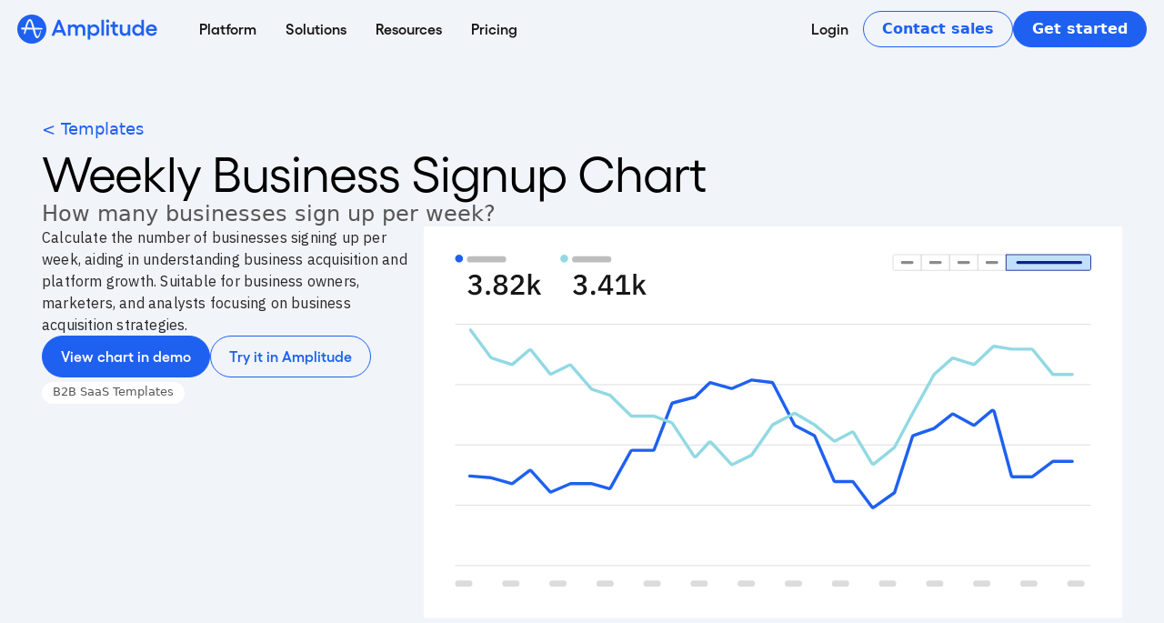

--- FILE ---
content_type: text/html; charset=utf-8
request_url: https://amplitude.com/templates/weekly-business-signups-analysis-chart
body_size: 29601
content:
<!DOCTYPE html><html lang="en"><head><meta name="viewport" content="width=device-width, initial-scale=1.0"/><meta charSet="utf-8"/><meta http-equiv="X-UA-Compatible" content="IE=edge"/><link rel="apple-touch-icon" sizes="180x180" href="/nextjs-public/favicon/apple-touch-icon.png"/><link rel="icon" type="image/png" sizes="32x32" href="/nextjs-public/favicon/favicon-32x32.png"/><link rel="icon" type="image/png" sizes="16x16" href="/nextjs-public/favicon/favicon-16x16.png"/><link rel="manifest" href="/nextjs-public/favicon/site.webmanifest"/><script type="application/ld+json">{"@context":"https://schema.org","@type":"WebPage","headline":"Weekly Business Signup Chart","description":"Calculate the number of businesses signing up per week, aiding in understanding business acquisition and platform growth. Suitable for business owners, marketers, and analysts focusing on business acquisition strategies.","url":"https://amplitude.com","publisher":{"@type":"Organization","name":"Amplitude","legalName":"Amplitude, Inc.","url":"https://amplitude.com","logo":{"@type":"ImageObject","url":"https://amplitude.com/nextjs-public/amplitude-default-seo.png"},"address":{"@type":"PostalAddress","streetAddress":"201 3rd St #200","addressLocality":"San Francisco","addressRegion":"CA","postalCode":"94103","addressCountry":"USA"},"contactPoint":{"@type":"ContactPoint","telephone":"[+650-988-5131]","contactType":"Customer Support","email":"sales@amplitude.com"},"sameAs":["https://twitter.com/Amplitude_HQ","https://www.facebook.com/AmplitudeAnalytics/","https://www.linkedin.com/company/amplitude-analytics"]},"datePublished":"2024-05-01T23:14:21Z","dateModified":"2025-03-17T21:15:26Z","image":"https://amplitude.com/nextjs-public/amplitude-default-seo.png"}</script><link rel="alternate" hrefLang="x-default" href="https://amplitude.com/templates/weekly-business-signups-analysis-chart" data-testid="hreflang"/><link rel="alternate" hrefLang="en-us" href="https://amplitude.com/templates/weekly-business-signups-analysis-chart" data-testid="hreflang"/><title>Weekly Business Signup Chart | Amplitude</title><link rel="canonical" href="https://amplitude.com/templates/weekly-business-signups-analysis-chart"/><meta name="msapplication-TileColor" content="#1E61F0"/><meta name="theme-color" content="#1E61F0"/><meta name="description" content="Calculate the number of businesses signing up per week, aiding in understanding business acquisition and platform growth. Suitable for business owners, marketers, and analysts focusing on business acquisition strategies."/><meta name="robots" content="index, follow, max-image-preview:large, max-snippet:-1, max-video-preview:-1"/><meta name="og:type" content="article"/><meta name="og:site_name" content="Amplitude"/><meta name="og:title" content="Weekly Business Signup Chart"/><meta name="og:locale" content="en_US"/><meta name="og:description" content="Calculate the number of businesses signing up per week, aiding in understanding business acquisition and platform growth. Suitable for business owners, marketers, and analysts focusing on business acquisition strategies."/><meta name="og:type" content="website"/><meta name="og:url" content="https://amplitude.com/templates/weekly-business-signups-analysis-chart"/><meta name="og:image" content="/nextjs-public/amplitude-default-seo.png"/><meta name="image" property="og:image" content="/nextjs-public/amplitude-default-seo.png"/><meta name="og:image:width" content="1200"/><meta name="og:image:height" content="630"/><meta name="twitter:card" content="summary_large_image"/><meta name="twitter:title" content="Weekly Business Signup Chart"/><meta name="twitter:description" content="Calculate the number of businesses signing up per week, aiding in understanding business acquisition and platform growth. Suitable for business owners, marketers, and analysts focusing on business acquisition strategies."/><meta name="type" content="website"/><meta name="facebook-domain-verification" content="34fuhylqcaphdy8hmxd2i1wp5d1k5b"/><script type="application/ld+json">{"@context":"https://schema.org","@type":"FAQPage","mainEntity":[{"@type":"Question","name":"What is Amplitude?","acceptedAnswer":{"@type":"Answer","text":"Amplitude is a leading digital analytics platform that helps companies unlock the power of their products. Amplitude guides companies every step of the way as they capture data they can trust, uncover clear insights about customer behavior, and take faster action. When teams understand how people are using their products, they can deliver better product experiences that drive growth."}},{"@type":"Question","name":"Is Ampltiude free?","acceptedAnswer":{"@type":"Answer","text":"Yes, Amplitude is free to get started. Our Starter plan includes up to 50K MTUs, out-of-the-box Analytics and templates, Session Replay, Web Experimentation, and more—all at no cost."}}]}</script><meta name="next-head-count" content="33"/><script id="hide-ui-script">
  const searchParams = new URLSearchParams(window.location.search);
  if (searchParams.get('menu') === 'hide') {
    const styleSheet = document.createElement('style');
    styleSheet.innerHTML = `
      .hide-ui {
        display: none !important;
      }
    `;
    document.head.appendChild(styleSheet);
    styleSheet.id = 'hide-ui-stylesheet';
  }
</script><script async="" src="https://ob.roundprincemusic.com/i/8356b7ffc20afc0a5275c6176232dc10.js" data-ch="cheq4ppc" class="ct_clicktrue_87776" data-jsonp="onCheqResponse"></script><script id="ampli-web-experiment" type="text/javascript" src="https://cdn.amplitude.com/script/e3e918f274fa30555c627abdb29840d5.experiment.js"></script><link rel="preload" as="style" data-href="https://fonts.googleapis.com/css2?family=IBM+Plex+Sans:wght@300;400;500;600;700&amp;family=IBM+Plex+Serif:wght@400;600;700&amp;display=optional"/><link rel="stylesheet" data-href="https://fonts.googleapis.com/css2?family=IBM+Plex+Sans:wght@300;400;500;600;700&amp;family=IBM+Plex+Serif:wght@400;600;700&amp;display=optional"/><meta name="zd-site-verification" content="od3rs5oc4ggcruhipz6rp"/><meta name="zd-site-verification" content="stj5r5xzrcf98g24nl9qs"/><script id="mutiny-data-script" data-nscript="beforeInteractive">(function(){var a=window.mutiny=window.mutiny||{};if(!window.mutiny.client){a.client={_queue:{}};var b=["identify","trackConversion"];var c=[].concat(b,["defaultOptOut","optOut","optIn"]);var d=function factory(c){return function(){for(var d=arguments.length,e=new Array(d),f=0;f<d;f++){e[f]=arguments[f]}a.client._queue[c]=a.client._queue[c]||[];if(b.includes(c)){return new Promise(function(b,d){a.client._queue[c].push({args:e,resolve:b,reject:d});setTimeout(d,500)})}else{a.client._queue[c].push({args:e})}}};c.forEach(function(b){a.client[b]=d(b)})}})();</script><link rel="preload" href="/_next/static/css/ded80b174b551c46.css?dpl=dpl_DSQac4iGSbD6Sb2GGVP4c1k7RFkG" as="style"/><link rel="stylesheet" href="/_next/static/css/ded80b174b551c46.css?dpl=dpl_DSQac4iGSbD6Sb2GGVP4c1k7RFkG" data-n-g=""/><link rel="preload" href="/_next/static/css/9bdf95b44fd0aabe.css?dpl=dpl_DSQac4iGSbD6Sb2GGVP4c1k7RFkG" as="style"/><link rel="stylesheet" href="/_next/static/css/9bdf95b44fd0aabe.css?dpl=dpl_DSQac4iGSbD6Sb2GGVP4c1k7RFkG" data-n-p=""/><link rel="preload" href="/_next/static/css/d673c20cc3d6724c.css?dpl=dpl_DSQac4iGSbD6Sb2GGVP4c1k7RFkG" as="style"/><link rel="stylesheet" href="/_next/static/css/d673c20cc3d6724c.css?dpl=dpl_DSQac4iGSbD6Sb2GGVP4c1k7RFkG"/><noscript data-n-css=""></noscript><script defer="" nomodule="" src="/_next/static/chunks/polyfills-42372ed130431b0a.js?dpl=dpl_DSQac4iGSbD6Sb2GGVP4c1k7RFkG"></script><script id="mutiny-script" src="https://client-registry.mutinycdn.com/personalize/client/6a5246eb613bf61a.js" defer="" data-nscript="beforeInteractive"></script><script id="mutiny-opt-out" src="https://client-registry.mutinycdn.com/personalize/client/6a5246eb613bf61a.js" defer="" data-nscript="beforeInteractive">window.mutiny.client.defaultOptOut();</script><script defer="" src="/_next/static/chunks/3382.f70e2d03f1ea1680.js?dpl=dpl_DSQac4iGSbD6Sb2GGVP4c1k7RFkG"></script><script defer="" src="/_next/static/chunks/3742.4a80301f6b0887f0.js?dpl=dpl_DSQac4iGSbD6Sb2GGVP4c1k7RFkG"></script><script defer="" src="/_next/static/chunks/3319.a104147e3e492a2b.js?dpl=dpl_DSQac4iGSbD6Sb2GGVP4c1k7RFkG"></script><script defer="" src="/_next/static/chunks/3677.fea73852a410d5e8.js?dpl=dpl_DSQac4iGSbD6Sb2GGVP4c1k7RFkG"></script><script defer="" src="/_next/static/chunks/7782.4911e7e72d68d572.js?dpl=dpl_DSQac4iGSbD6Sb2GGVP4c1k7RFkG"></script><script defer="" src="/_next/static/chunks/7613.23f15cd71c36e5cb.js?dpl=dpl_DSQac4iGSbD6Sb2GGVP4c1k7RFkG"></script><script defer="" src="/_next/static/chunks/9080.e440878ab48c92fc.js?dpl=dpl_DSQac4iGSbD6Sb2GGVP4c1k7RFkG"></script><script src="/_next/static/chunks/webpack-6b693fff09b59ed1.js?dpl=dpl_DSQac4iGSbD6Sb2GGVP4c1k7RFkG" defer=""></script><script src="/_next/static/chunks/framework-78f7eb0714fa366e.js?dpl=dpl_DSQac4iGSbD6Sb2GGVP4c1k7RFkG" defer=""></script><script src="/_next/static/chunks/main-9a2c1550de4f4a53.js?dpl=dpl_DSQac4iGSbD6Sb2GGVP4c1k7RFkG" defer=""></script><script src="/_next/static/chunks/pages/_app-c5b9fbaeee49d6bb.js?dpl=dpl_DSQac4iGSbD6Sb2GGVP4c1k7RFkG" defer=""></script><script src="/_next/static/chunks/9cb7a7c1-ead5d35325867a7a.js?dpl=dpl_DSQac4iGSbD6Sb2GGVP4c1k7RFkG" defer=""></script><script src="/_next/static/chunks/9619-45dc40e782f4a089.js?dpl=dpl_DSQac4iGSbD6Sb2GGVP4c1k7RFkG" defer=""></script><script src="/_next/static/chunks/6416-81a5f049b23b32bc.js?dpl=dpl_DSQac4iGSbD6Sb2GGVP4c1k7RFkG" defer=""></script><script src="/_next/static/chunks/6196-cf66ae2742e67c9b.js?dpl=dpl_DSQac4iGSbD6Sb2GGVP4c1k7RFkG" defer=""></script><script src="/_next/static/chunks/9050-67d35d184a102ea5.js?dpl=dpl_DSQac4iGSbD6Sb2GGVP4c1k7RFkG" defer=""></script><script src="/_next/static/chunks/6019-5ef455e1e1e017ab.js?dpl=dpl_DSQac4iGSbD6Sb2GGVP4c1k7RFkG" defer=""></script><script src="/_next/static/chunks/7070-db1725fc4ac9cff0.js?dpl=dpl_DSQac4iGSbD6Sb2GGVP4c1k7RFkG" defer=""></script><script src="/_next/static/chunks/4623-4440f9306e979624.js?dpl=dpl_DSQac4iGSbD6Sb2GGVP4c1k7RFkG" defer=""></script><script src="/_next/static/chunks/1689-b6e185e98b8aeae7.js?dpl=dpl_DSQac4iGSbD6Sb2GGVP4c1k7RFkG" defer=""></script><script src="/_next/static/chunks/pages/%5Blocale%5D/templates/%5Bslug%5D-b39487c546dbd603.js?dpl=dpl_DSQac4iGSbD6Sb2GGVP4c1k7RFkG" defer=""></script><script src="/_next/static/L9oHwjxiq-FyFvIslQoFd/_buildManifest.js?dpl=dpl_DSQac4iGSbD6Sb2GGVP4c1k7RFkG" defer=""></script><script src="/_next/static/L9oHwjxiq-FyFvIslQoFd/_ssgManifest.js?dpl=dpl_DSQac4iGSbD6Sb2GGVP4c1k7RFkG" defer=""></script><link rel="stylesheet" href="https://fonts.googleapis.com/css2?family=IBM+Plex+Sans:wght@300;400;500;600;700&family=IBM+Plex+Serif:wght@400;600;700&display=optional"/></head><body><noscript data-nosnippet="true"><iframe src="https://www.googletagmanager.com/ns.html?id=GTM-T6JXPP5" height="0" width="0" style="display:none;visibility:hidden"></iframe></noscript><noscript><iframe src="https://obs.roundprincemusic.com/ns/8356b7ffc20afc0a5275c6176232dc10.html?ch=cheq4ppc" width="0" height="0" style="display:none"></iframe></noscript><div id="__next"><div class="flex flex-col"><div data-content="main"><header id="global-header" class="hide-ui"><div id="global-header-nav" class="hide-ui Header_page-header__n9B2P fixed top-0 bg-transparent text-gray-100"><nav class="block w-full lg:hidden" style="transition:background .2s"><div class="flex justify-between items-center px-5 align-middle"><button class="cursor-text" aria-label="Amplitude">Amplitude</button><div class="flex gap-4"><button data-testid="hamburger-menu" class="text-blue" aria-label="Navigation menu"><svg viewBox="0 0 100 80" width="25" height="25"><rect width="100" height="12" fill="currentColor"></rect><rect y="30" width="100" height="12" fill="currentColor"></rect><rect y="60" width="100" height="12" fill="currentColor"></rect></svg></button></div></div><div data-testid="mobile-navigation" class="min-w-full overflow-scroll bg-blue-sky invisible h-0" style="transition:background 0s, height 0.25s ease-in-out"><div class="flex flex-col gap-2 px-6 py-3 pb-40"><div data-testid="menu-item" class="menu-item"><div class="mb-6 lg:hidden"><div class="flex items-center justify-between"><a class="menu-item-link" href="/digital-analytics-platform?siteLocation=nav" aria-label="Platform">Platform</a><button class=""><svg height="8" viewBox="0 0 13 8" width="13" xmlns="http://www.w3.org/2000/svg"><path d="m3.673-1.984 6.5 5.822-6.5 5.646" fill="none" stroke="currentColor" stroke-miterlimit="20" stroke-width="1.5" transform="matrix(0 1 -1 0 10.5 -3.5)"></path></svg></button></div><div class="hidden"><div class="sub-menu-item-children"><div class="w-full flex flex-col lg:flex-row lg:gap-10 lg:items-start lg:justify-start"><div class="flex w-full flex-col gap-5 lg:gap-10 lg:flex-row lg:items-start"><div class="w-full"><h4>AI</h4><div><ul class="desktop-menu-item hidden gap-x-5 gap-y-6 lg:grid lg:grid-cols-1"><li class="w-full"><a class="" href="/ai-agents?siteLocation=nav" aria-label="AI Agents"><div class="flex min-w-full flex-row place-items-start gap-x-2"><div class="min-w-[24px] max-w-[24px]"><span style="box-sizing:border-box;display:inline-block;overflow:hidden;width:initial;height:initial;background:none;opacity:1;border:0;margin:0;padding:0;position:relative;max-width:100%"><span style="box-sizing:border-box;display:block;width:initial;height:initial;background:none;opacity:1;border:0;margin:0;padding:0;max-width:100%"><img style="display:block;max-width:100%;width:initial;height:initial;background:none;opacity:1;border:0;margin:0;padding:0" alt="" aria-hidden="true" src="data:image/svg+xml,%3csvg%20xmlns=%27http://www.w3.org/2000/svg%27%20version=%271.1%27%20width=%2764%27%20height=%2764%27/%3e"/></span><img alt="AI Agents icon" src="[data-uri]" decoding="async" data-nimg="intrinsic" style="position:absolute;top:0;left:0;bottom:0;right:0;box-sizing:border-box;padding:0;border:none;margin:auto;display:block;width:0;height:0;min-width:100%;max-width:100%;min-height:100%;max-height:100%;object-position:center top"/><noscript><img alt="AI Agents icon" loading="lazy" decoding="async" data-nimg="intrinsic" style="position:absolute;top:0;left:0;bottom:0;right:0;box-sizing:border-box;padding:0;border:none;margin:auto;display:block;width:0;height:0;min-width:100%;max-width:100%;min-height:100%;max-height:100%;object-position:center top" src="https://cdn.sanity.io/images/l5rq9j6r/production/2f3f1a7e262cf8669bf7a26b7c61642d0cd26097-64x64.svg"/></noscript></span></div><div class="flex flex-col gap-0.5"><div class="nav-item-title-text">AI Agents</div><div class="nav-item-description">Sense, decide, and act faster than ever before</div></div></div></a></li><li class="w-full"><a class="" href="/ai-visibility?siteLocation=nav" aria-label="AI Visibility"><div class="flex min-w-full flex-row place-items-start gap-x-2"><div class="min-w-[24px] max-w-[24px]"><span style="box-sizing:border-box;display:inline-block;overflow:hidden;width:initial;height:initial;background:none;opacity:1;border:0;margin:0;padding:0;position:relative;max-width:100%"><span style="box-sizing:border-box;display:block;width:initial;height:initial;background:none;opacity:1;border:0;margin:0;padding:0;max-width:100%"><img style="display:block;max-width:100%;width:initial;height:initial;background:none;opacity:1;border:0;margin:0;padding:0" alt="" aria-hidden="true" src="data:image/svg+xml,%3csvg%20xmlns=%27http://www.w3.org/2000/svg%27%20version=%271.1%27%20width=%2764%27%20height=%2764%27/%3e"/></span><img alt="AI Visibility icon" src="[data-uri]" decoding="async" data-nimg="intrinsic" style="position:absolute;top:0;left:0;bottom:0;right:0;box-sizing:border-box;padding:0;border:none;margin:auto;display:block;width:0;height:0;min-width:100%;max-width:100%;min-height:100%;max-height:100%;object-position:center top"/><noscript><img alt="AI Visibility icon" loading="lazy" decoding="async" data-nimg="intrinsic" style="position:absolute;top:0;left:0;bottom:0;right:0;box-sizing:border-box;padding:0;border:none;margin:auto;display:block;width:0;height:0;min-width:100%;max-width:100%;min-height:100%;max-height:100%;object-position:center top" src="https://cdn.sanity.io/images/l5rq9j6r/production/5ef181c7b7275e8b1c8ab6a199502a1d60a115aa-64x64.svg"/></noscript></span></div><div class="flex flex-col gap-0.5"><div class="nav-item-title-text">AI Visibility</div><div class="nav-item-description">See how your brand shows up in AI search</div></div></div></a></li><li class="w-full"><a class="" href="/ai-feedback?siteLocation=nav" aria-label="AI Feedback"><div class="flex min-w-full flex-row place-items-start gap-x-2"><div class="min-w-[24px] max-w-[24px]"><span style="box-sizing:border-box;display:inline-block;overflow:hidden;width:initial;height:initial;background:none;opacity:1;border:0;margin:0;padding:0;position:relative;max-width:100%"><span style="box-sizing:border-box;display:block;width:initial;height:initial;background:none;opacity:1;border:0;margin:0;padding:0;max-width:100%"><img style="display:block;max-width:100%;width:initial;height:initial;background:none;opacity:1;border:0;margin:0;padding:0" alt="" aria-hidden="true" src="data:image/svg+xml,%3csvg%20xmlns=%27http://www.w3.org/2000/svg%27%20version=%271.1%27%20width=%2764%27%20height=%2764%27/%3e"/></span><img alt="AI Feedback icon" src="[data-uri]" decoding="async" data-nimg="intrinsic" style="position:absolute;top:0;left:0;bottom:0;right:0;box-sizing:border-box;padding:0;border:none;margin:auto;display:block;width:0;height:0;min-width:100%;max-width:100%;min-height:100%;max-height:100%;object-position:center top"/><noscript><img alt="AI Feedback icon" loading="lazy" decoding="async" data-nimg="intrinsic" style="position:absolute;top:0;left:0;bottom:0;right:0;box-sizing:border-box;padding:0;border:none;margin:auto;display:block;width:0;height:0;min-width:100%;max-width:100%;min-height:100%;max-height:100%;object-position:center top" src="https://cdn.sanity.io/images/l5rq9j6r/production/7bf91500f2efb9880000448d3982e5c50416930f-64x64.svg"/></noscript></span></div><div class="flex flex-col gap-0.5"><div class="nav-item-title-text">AI Feedback</div><div class="nav-item-description">Distill what your customers say they want</div></div></div></a></li><li class="w-full"><a class="" href="/mcp-server?siteLocation=nav" target="_blank" aria-label="Amplitude MCP"><div class="flex min-w-full flex-row place-items-start gap-x-2"><div class="min-w-[24px] max-w-[24px]"><span style="box-sizing:border-box;display:inline-block;overflow:hidden;width:initial;height:initial;background:none;opacity:1;border:0;margin:0;padding:0;position:relative;max-width:100%"><span style="box-sizing:border-box;display:block;width:initial;height:initial;background:none;opacity:1;border:0;margin:0;padding:0;max-width:100%"><img style="display:block;max-width:100%;width:initial;height:initial;background:none;opacity:1;border:0;margin:0;padding:0" alt="" aria-hidden="true" src="data:image/svg+xml,%3csvg%20xmlns=%27http://www.w3.org/2000/svg%27%20version=%271.1%27%20width=%2764%27%20height=%2764%27/%3e"/></span><img alt="Amplitude MCP icon" src="[data-uri]" decoding="async" data-nimg="intrinsic" style="position:absolute;top:0;left:0;bottom:0;right:0;box-sizing:border-box;padding:0;border:none;margin:auto;display:block;width:0;height:0;min-width:100%;max-width:100%;min-height:100%;max-height:100%;object-position:center top"/><noscript><img alt="Amplitude MCP icon" loading="lazy" decoding="async" data-nimg="intrinsic" style="position:absolute;top:0;left:0;bottom:0;right:0;box-sizing:border-box;padding:0;border:none;margin:auto;display:block;width:0;height:0;min-width:100%;max-width:100%;min-height:100%;max-height:100%;object-position:center top" src="https://cdn.sanity.io/images/l5rq9j6r/production/e5781df5908809df16a22da670eb98e942a4a586-64x64.svg"/></noscript></span></div><div class="flex flex-col gap-0.5"><div class="nav-item-title-text">Amplitude MCP</div><div class="nav-item-description">Insights from the comfort of your favorite AI tool</div></div></div></a></li></ul><ul class="mobile-menu-item lg:hidden"><li><a class="" href="/ai-agents?siteLocation=nav" aria-label="AI Agents">AI Agents</a></li><li><a class="" href="/ai-visibility?siteLocation=nav" aria-label="AI Visibility">AI Visibility</a></li><li><a class="" href="/ai-feedback?siteLocation=nav" aria-label="AI Feedback">AI Feedback</a></li><li><a class="" href="/mcp-server?siteLocation=nav" target="_blank" aria-label="Amplitude MCP">Amplitude MCP</a></li></ul></div></div><div class="w-full"><h4>Insights</h4><div><ul class="desktop-menu-item hidden gap-x-5 gap-y-6 lg:grid lg:grid-cols-1"><li class="w-full"><a class="" href="/amplitude-analytics" aria-label="Product Analytics"><div class="flex min-w-full flex-row place-items-start gap-x-2"><div class="min-w-[24px] max-w-[24px]"><span style="box-sizing:border-box;display:inline-block;overflow:hidden;width:initial;height:initial;background:none;opacity:1;border:0;margin:0;padding:0;position:relative;max-width:100%"><span style="box-sizing:border-box;display:block;width:initial;height:initial;background:none;opacity:1;border:0;margin:0;padding:0;max-width:100%"><img style="display:block;max-width:100%;width:initial;height:initial;background:none;opacity:1;border:0;margin:0;padding:0" alt="" aria-hidden="true" src="data:image/svg+xml,%3csvg%20xmlns=%27http://www.w3.org/2000/svg%27%20version=%271.1%27%20width=%2724%27%20height=%2724%27/%3e"/></span><img alt="Analytics icon" src="[data-uri]" decoding="async" data-nimg="intrinsic" style="position:absolute;top:0;left:0;bottom:0;right:0;box-sizing:border-box;padding:0;border:none;margin:auto;display:block;width:0;height:0;min-width:100%;max-width:100%;min-height:100%;max-height:100%;object-position:center top"/><noscript><img alt="Analytics icon" loading="lazy" decoding="async" data-nimg="intrinsic" style="position:absolute;top:0;left:0;bottom:0;right:0;box-sizing:border-box;padding:0;border:none;margin:auto;display:block;width:0;height:0;min-width:100%;max-width:100%;min-height:100%;max-height:100%;object-position:center top" src="https://cdn.sanity.io/images/l5rq9j6r/production/cefb51787f695a6c892ec2c7a9e1328b1b142809-24x24.svg"/></noscript></span></div><div class="flex flex-col gap-0.5"><div class="nav-item-title-text">Product Analytics</div><div class="nav-item-description">Understand the full user journey</div></div></div></a></li><li class="w-full"><a class="" href="/web-analytics" aria-label="Marketing Analytics"><div class="flex min-w-full flex-row place-items-start gap-x-2"><div class="min-w-[24px] max-w-[24px]"><span style="box-sizing:border-box;display:inline-block;overflow:hidden;width:initial;height:initial;background:none;opacity:1;border:0;margin:0;padding:0;position:relative;max-width:100%"><span style="box-sizing:border-box;display:block;width:initial;height:initial;background:none;opacity:1;border:0;margin:0;padding:0;max-width:100%"><img style="display:block;max-width:100%;width:initial;height:initial;background:none;opacity:1;border:0;margin:0;padding:0" alt="" aria-hidden="true" src="data:image/svg+xml,%3csvg%20xmlns=%27http://www.w3.org/2000/svg%27%20version=%271.1%27%20width=%2764%27%20height=%2764%27/%3e"/></span><img alt="marketing analytics" src="[data-uri]" decoding="async" data-nimg="intrinsic" style="position:absolute;top:0;left:0;bottom:0;right:0;box-sizing:border-box;padding:0;border:none;margin:auto;display:block;width:0;height:0;min-width:100%;max-width:100%;min-height:100%;max-height:100%;object-position:center top"/><noscript><img alt="marketing analytics" loading="lazy" decoding="async" data-nimg="intrinsic" style="position:absolute;top:0;left:0;bottom:0;right:0;box-sizing:border-box;padding:0;border:none;margin:auto;display:block;width:0;height:0;min-width:100%;max-width:100%;min-height:100%;max-height:100%;object-position:center top" src="https://cdn.sanity.io/images/l5rq9j6r/production/870e5244c7f1f65b96a5456c59456e0243f66820-64x64.svg"/></noscript></span></div><div class="flex flex-col gap-0.5"><div class="nav-item-title-text">Marketing Analytics</div><div class="nav-item-description">Get the metrics you need with one line of code</div></div></div></a></li><li class="w-full"><a class="" href="/session-replay?siteLocation=nav" aria-label="Session Replay"><div class="flex min-w-full flex-row place-items-start gap-x-2"><div class="min-w-[24px] max-w-[24px]"><span style="box-sizing:border-box;display:inline-block;overflow:hidden;width:initial;height:initial;background:none;opacity:1;border:0;margin:0;padding:0;position:relative;max-width:100%"><span style="box-sizing:border-box;display:block;width:initial;height:initial;background:none;opacity:1;border:0;margin:0;padding:0;max-width:100%"><img style="display:block;max-width:100%;width:initial;height:initial;background:none;opacity:1;border:0;margin:0;padding:0" alt="" aria-hidden="true" src="data:image/svg+xml,%3csvg%20xmlns=%27http://www.w3.org/2000/svg%27%20version=%271.1%27%20width=%2724%27%20height=%2724%27/%3e"/></span><img alt="session replay icon" src="[data-uri]" decoding="async" data-nimg="intrinsic" style="position:absolute;top:0;left:0;bottom:0;right:0;box-sizing:border-box;padding:0;border:none;margin:auto;display:block;width:0;height:0;min-width:100%;max-width:100%;min-height:100%;max-height:100%;object-position:center top"/><noscript><img alt="session replay icon" loading="lazy" decoding="async" data-nimg="intrinsic" style="position:absolute;top:0;left:0;bottom:0;right:0;box-sizing:border-box;padding:0;border:none;margin:auto;display:block;width:0;height:0;min-width:100%;max-width:100%;min-height:100%;max-height:100%;object-position:center top" src="https://cdn.sanity.io/images/l5rq9j6r/production/15ce1dcc5134cfbc595aa0fc127ef315f92b4339-24x24.svg"/></noscript></span></div><div class="flex flex-col gap-0.5"><div class="nav-item-title-text">Session Replay</div><div class="nav-item-description">Visualize sessions based on events in your product</div></div></div></a></li><li class="w-full"><a class="" href="/heatmaps" aria-label="Heatmaps"><div class="flex min-w-full flex-row place-items-start gap-x-2"><div class="min-w-[24px] max-w-[24px]"><span style="box-sizing:border-box;display:inline-block;overflow:hidden;width:initial;height:initial;background:none;opacity:1;border:0;margin:0;padding:0;position:relative;max-width:100%"><span style="box-sizing:border-box;display:block;width:initial;height:initial;background:none;opacity:1;border:0;margin:0;padding:0;max-width:100%"><img style="display:block;max-width:100%;width:initial;height:initial;background:none;opacity:1;border:0;margin:0;padding:0" alt="" aria-hidden="true" src="data:image/svg+xml,%3csvg%20xmlns=%27http://www.w3.org/2000/svg%27%20version=%271.1%27%20width=%2724%27%20height=%2724%27/%3e"/></span><img alt="Heatmaps icon" src="[data-uri]" decoding="async" data-nimg="intrinsic" style="position:absolute;top:0;left:0;bottom:0;right:0;box-sizing:border-box;padding:0;border:none;margin:auto;display:block;width:0;height:0;min-width:100%;max-width:100%;min-height:100%;max-height:100%;object-position:center top"/><noscript><img alt="Heatmaps icon" loading="lazy" decoding="async" data-nimg="intrinsic" style="position:absolute;top:0;left:0;bottom:0;right:0;box-sizing:border-box;padding:0;border:none;margin:auto;display:block;width:0;height:0;min-width:100%;max-width:100%;min-height:100%;max-height:100%;object-position:center top" src="https://cdn.sanity.io/images/l5rq9j6r/production/dbe504c8de2d118b84a0f770bcb093e9f8626e6a-24x24.svg"/></noscript></span></div><div class="flex flex-col gap-0.5"><div class="nav-item-title-text">Heatmaps</div><div class="nav-item-description">Visualize clicks, scrolls, and engagement</div></div></div></a></li></ul><ul class="mobile-menu-item lg:hidden"><li><a class="" href="/amplitude-analytics" aria-label="Product Analytics">Product Analytics</a></li><li><a class="" href="/web-analytics" aria-label="Marketing Analytics">Marketing Analytics</a></li><li><a class="" href="/session-replay?siteLocation=nav" aria-label="Session Replay">Session Replay</a></li><li><a class="" href="/heatmaps" aria-label="Heatmaps">Heatmaps</a></li></ul></div></div><div class="w-full"><h4>Action</h4><div><ul class="desktop-menu-item hidden gap-x-5 gap-y-6 lg:grid lg:grid-cols-1"><li class="w-full"><a class="" href="/guides-and-surveys" aria-label="Guides and Surveys"><div class="flex min-w-full flex-row place-items-start gap-x-2"><div class="min-w-[24px] max-w-[24px]"><span style="box-sizing:border-box;display:inline-block;overflow:hidden;width:initial;height:initial;background:none;opacity:1;border:0;margin:0;padding:0;position:relative;max-width:100%"><span style="box-sizing:border-box;display:block;width:initial;height:initial;background:none;opacity:1;border:0;margin:0;padding:0;max-width:100%"><img style="display:block;max-width:100%;width:initial;height:initial;background:none;opacity:1;border:0;margin:0;padding:0" alt="" aria-hidden="true" src="data:image/svg+xml,%3csvg%20xmlns=%27http://www.w3.org/2000/svg%27%20version=%271.1%27%20width=%27102%27%20height=%27102%27/%3e"/></span><img alt=" " src="[data-uri]" decoding="async" data-nimg="intrinsic" style="position:absolute;top:0;left:0;bottom:0;right:0;box-sizing:border-box;padding:0;border:none;margin:auto;display:block;width:0;height:0;min-width:100%;max-width:100%;min-height:100%;max-height:100%;object-position:center top"/><noscript><img alt=" " loading="lazy" decoding="async" data-nimg="intrinsic" style="position:absolute;top:0;left:0;bottom:0;right:0;box-sizing:border-box;padding:0;border:none;margin:auto;display:block;width:0;height:0;min-width:100%;max-width:100%;min-height:100%;max-height:100%;object-position:center top" src="https://cdn.sanity.io/images/l5rq9j6r/production/4ebd4b8b7c4ab31cf65f8cb24be72e15512d75be-102x102.svg"/></noscript></span></div><div class="flex flex-col gap-0.5"><div class="nav-item-title-text">Guides and Surveys</div><div class="nav-item-description">Guide your users and collect feedback</div></div></div></a></li><li class="w-full"><a class="" href="/amplitude-experiment" aria-label="Feature Experimentation"><div class="flex min-w-full flex-row place-items-start gap-x-2"><div class="min-w-[24px] max-w-[24px]"><span style="box-sizing:border-box;display:inline-block;overflow:hidden;width:initial;height:initial;background:none;opacity:1;border:0;margin:0;padding:0;position:relative;max-width:100%"><span style="box-sizing:border-box;display:block;width:initial;height:initial;background:none;opacity:1;border:0;margin:0;padding:0;max-width:100%"><img style="display:block;max-width:100%;width:initial;height:initial;background:none;opacity:1;border:0;margin:0;padding:0" alt="" aria-hidden="true" src="data:image/svg+xml,%3csvg%20xmlns=%27http://www.w3.org/2000/svg%27%20version=%271.1%27%20width=%2764%27%20height=%2764%27/%3e"/></span><img alt="feature experimentation" src="[data-uri]" decoding="async" data-nimg="intrinsic" style="position:absolute;top:0;left:0;bottom:0;right:0;box-sizing:border-box;padding:0;border:none;margin:auto;display:block;width:0;height:0;min-width:100%;max-width:100%;min-height:100%;max-height:100%;object-position:center top"/><noscript><img alt="feature experimentation" loading="lazy" decoding="async" data-nimg="intrinsic" style="position:absolute;top:0;left:0;bottom:0;right:0;box-sizing:border-box;padding:0;border:none;margin:auto;display:block;width:0;height:0;min-width:100%;max-width:100%;min-height:100%;max-height:100%;object-position:center top" src="https://cdn.sanity.io/images/l5rq9j6r/production/7cac53b7cfc95a1b2d36f8a508762039eaa6dba8-64x64.svg"/></noscript></span></div><div class="flex flex-col gap-0.5"><div class="nav-item-title-text">Feature Experimentation</div><div class="nav-item-description">Innovate with personalized product experiences</div></div></div></a></li><li class="w-full"><a class="" href="/web-experimentation" aria-label="Web Experimentation"><div class="flex min-w-full flex-row place-items-start gap-x-2"><div class="min-w-[24px] max-w-[24px]"><span style="box-sizing:border-box;display:inline-block;overflow:hidden;width:initial;height:initial;background:none;opacity:1;border:0;margin:0;padding:0;position:relative;max-width:100%"><span style="box-sizing:border-box;display:block;width:initial;height:initial;background:none;opacity:1;border:0;margin:0;padding:0;max-width:100%"><img style="display:block;max-width:100%;width:initial;height:initial;background:none;opacity:1;border:0;margin:0;padding:0" alt="" aria-hidden="true" src="data:image/svg+xml,%3csvg%20xmlns=%27http://www.w3.org/2000/svg%27%20version=%271.1%27%20width=%2764%27%20height=%2764%27/%3e"/></span><img alt="web experimentation" src="[data-uri]" decoding="async" data-nimg="intrinsic" style="position:absolute;top:0;left:0;bottom:0;right:0;box-sizing:border-box;padding:0;border:none;margin:auto;display:block;width:0;height:0;min-width:100%;max-width:100%;min-height:100%;max-height:100%;object-position:center top"/><noscript><img alt="web experimentation" loading="lazy" decoding="async" data-nimg="intrinsic" style="position:absolute;top:0;left:0;bottom:0;right:0;box-sizing:border-box;padding:0;border:none;margin:auto;display:block;width:0;height:0;min-width:100%;max-width:100%;min-height:100%;max-height:100%;object-position:center top" src="https://cdn.sanity.io/images/l5rq9j6r/production/3674bf2897a4e81047f4b831e7f82cbae1473f22-64x64.svg"/></noscript></span></div><div class="flex flex-col gap-0.5"><div class="nav-item-title-text">Web Experimentation</div><div class="nav-item-description">Drive conversion with A/B testing powered by data</div></div></div></a></li><li class="w-full"><a class="" href="/feature-management" aria-label="Feature Management"><div class="flex min-w-full flex-row place-items-start gap-x-2"><div class="min-w-[24px] max-w-[24px]"><span style="box-sizing:border-box;display:inline-block;overflow:hidden;width:initial;height:initial;background:none;opacity:1;border:0;margin:0;padding:0;position:relative;max-width:100%"><span style="box-sizing:border-box;display:block;width:initial;height:initial;background:none;opacity:1;border:0;margin:0;padding:0;max-width:100%"><img style="display:block;max-width:100%;width:initial;height:initial;background:none;opacity:1;border:0;margin:0;padding:0" alt="" aria-hidden="true" src="data:image/svg+xml,%3csvg%20xmlns=%27http://www.w3.org/2000/svg%27%20version=%271.1%27%20width=%2764%27%20height=%2764%27/%3e"/></span><img alt="feature management" src="[data-uri]" decoding="async" data-nimg="intrinsic" style="position:absolute;top:0;left:0;bottom:0;right:0;box-sizing:border-box;padding:0;border:none;margin:auto;display:block;width:0;height:0;min-width:100%;max-width:100%;min-height:100%;max-height:100%;object-position:center top"/><noscript><img alt="feature management" loading="lazy" decoding="async" data-nimg="intrinsic" style="position:absolute;top:0;left:0;bottom:0;right:0;box-sizing:border-box;padding:0;border:none;margin:auto;display:block;width:0;height:0;min-width:100%;max-width:100%;min-height:100%;max-height:100%;object-position:center top" src="https://cdn.sanity.io/images/l5rq9j6r/production/6fda12d865c0ea2164872ded7b1e2359b9c4d8c7-64x64.svg"/></noscript></span></div><div class="flex flex-col gap-0.5"><div class="nav-item-title-text">Feature Management</div><div class="nav-item-description">Build fast, target easily, and learn as you ship </div></div></div></a></li><li class="w-full"><a class="" href="/activation" aria-label="Activation"><div class="flex min-w-full flex-row place-items-start gap-x-2"><div class="min-w-[24px] max-w-[24px]"><span style="box-sizing:border-box;display:inline-block;overflow:hidden;width:initial;height:initial;background:none;opacity:1;border:0;margin:0;padding:0;position:relative;max-width:100%"><span style="box-sizing:border-box;display:block;width:initial;height:initial;background:none;opacity:1;border:0;margin:0;padding:0;max-width:100%"><img style="display:block;max-width:100%;width:initial;height:initial;background:none;opacity:1;border:0;margin:0;padding:0" alt="" aria-hidden="true" src="data:image/svg+xml,%3csvg%20xmlns=%27http://www.w3.org/2000/svg%27%20version=%271.1%27%20width=%2764%27%20height=%2764%27/%3e"/></span><img alt=" " src="[data-uri]" decoding="async" data-nimg="intrinsic" style="position:absolute;top:0;left:0;bottom:0;right:0;box-sizing:border-box;padding:0;border:none;margin:auto;display:block;width:0;height:0;min-width:100%;max-width:100%;min-height:100%;max-height:100%;object-position:center top"/><noscript><img alt=" " loading="lazy" decoding="async" data-nimg="intrinsic" style="position:absolute;top:0;left:0;bottom:0;right:0;box-sizing:border-box;padding:0;border:none;margin:auto;display:block;width:0;height:0;min-width:100%;max-width:100%;min-height:100%;max-height:100%;object-position:center top" src="https://cdn.sanity.io/images/l5rq9j6r/production/30fb5cf5004f011e50be33c633cbe6fddc7b2e27-64x64.svg"/></noscript></span></div><div class="flex flex-col gap-0.5"><div class="nav-item-title-text">Activation</div><div class="nav-item-description">Unite data across teams</div></div></div></a></li></ul><ul class="mobile-menu-item lg:hidden"><li><a class="" href="/guides-and-surveys" aria-label="Guides and Surveys">Guides and Surveys</a></li><li><a class="" href="/amplitude-experiment" aria-label="Feature Experimentation">Feature Experimentation</a></li><li><a class="" href="/web-experimentation" aria-label="Web Experimentation">Web Experimentation</a></li><li><a class="" href="/feature-management" aria-label="Feature Management">Feature Management</a></li><li><a class="" href="/activation" aria-label="Activation">Activation</a></li></ul></div></div><div class="w-full"><h4>Data</h4><div><ul class="desktop-menu-item hidden gap-x-5 gap-y-6 lg:grid lg:grid-cols-1"><li class="w-full"><a class="" href="/data-governance" aria-label="Data Governance"><div class="flex min-w-full flex-row place-items-start gap-x-2"><div class="min-w-[24px] max-w-[24px]"><span style="box-sizing:border-box;display:inline-block;overflow:hidden;width:initial;height:initial;background:none;opacity:1;border:0;margin:0;padding:0;position:relative;max-width:100%"><span style="box-sizing:border-box;display:block;width:initial;height:initial;background:none;opacity:1;border:0;margin:0;padding:0;max-width:100%"><img style="display:block;max-width:100%;width:initial;height:initial;background:none;opacity:1;border:0;margin:0;padding:0" alt="" aria-hidden="true" src="data:image/svg+xml,%3csvg%20xmlns=%27http://www.w3.org/2000/svg%27%20version=%271.1%27%20width=%2724%27%20height=%2724%27/%3e"/></span><img alt="Data Management icon" src="[data-uri]" decoding="async" data-nimg="intrinsic" style="position:absolute;top:0;left:0;bottom:0;right:0;box-sizing:border-box;padding:0;border:none;margin:auto;display:block;width:0;height:0;min-width:100%;max-width:100%;min-height:100%;max-height:100%;object-position:center top"/><noscript><img alt="Data Management icon" loading="lazy" decoding="async" data-nimg="intrinsic" style="position:absolute;top:0;left:0;bottom:0;right:0;box-sizing:border-box;padding:0;border:none;margin:auto;display:block;width:0;height:0;min-width:100%;max-width:100%;min-height:100%;max-height:100%;object-position:center top" src="https://cdn.sanity.io/images/l5rq9j6r/production/4ebe22b1d3201e4ffa40f4dfa2bc541f5d23a057-24x24.svg"/></noscript></span></div><div class="flex flex-col gap-0.5"><div class="nav-item-title-text">Data Governance</div><div class="nav-item-description">Complete data you can trust</div></div></div></a></li><li class="w-full"><a class="" href="/integrations" aria-label="Integrations"><div class="flex min-w-full flex-row place-items-start gap-x-2"><div class="min-w-[24px] max-w-[24px]"><span style="box-sizing:border-box;display:inline-block;overflow:hidden;width:initial;height:initial;background:none;opacity:1;border:0;margin:0;padding:0;position:relative;max-width:100%"><span style="box-sizing:border-box;display:block;width:initial;height:initial;background:none;opacity:1;border:0;margin:0;padding:0;max-width:100%"><img style="display:block;max-width:100%;width:initial;height:initial;background:none;opacity:1;border:0;margin:0;padding:0" alt="" aria-hidden="true" src="data:image/svg+xml,%3csvg%20xmlns=%27http://www.w3.org/2000/svg%27%20version=%271.1%27%20width=%2724%27%20height=%2724%27/%3e"/></span><img alt="Integrations icon" src="[data-uri]" decoding="async" data-nimg="intrinsic" style="position:absolute;top:0;left:0;bottom:0;right:0;box-sizing:border-box;padding:0;border:none;margin:auto;display:block;width:0;height:0;min-width:100%;max-width:100%;min-height:100%;max-height:100%;object-position:center top"/><noscript><img alt="Integrations icon" loading="lazy" decoding="async" data-nimg="intrinsic" style="position:absolute;top:0;left:0;bottom:0;right:0;box-sizing:border-box;padding:0;border:none;margin:auto;display:block;width:0;height:0;min-width:100%;max-width:100%;min-height:100%;max-height:100%;object-position:center top" src="https://cdn.sanity.io/images/l5rq9j6r/production/4ac187feaf405cd560a8034b624115337b804f19-24x24.svg"/></noscript></span></div><div class="flex flex-col gap-0.5"><div class="nav-item-title-text">Integrations</div><div class="nav-item-description">Connect Amplitude to hundreds of partners</div></div></div></a></li><li class="w-full"><a class="" href="/security-and-privacy" aria-label="Security &amp; Privacy"><div class="flex min-w-full flex-row place-items-start gap-x-2"><div class="min-w-[24px] max-w-[24px]"><span style="box-sizing:border-box;display:inline-block;overflow:hidden;width:initial;height:initial;background:none;opacity:1;border:0;margin:0;padding:0;position:relative;max-width:100%"><span style="box-sizing:border-box;display:block;width:initial;height:initial;background:none;opacity:1;border:0;margin:0;padding:0;max-width:100%"><img style="display:block;max-width:100%;width:initial;height:initial;background:none;opacity:1;border:0;margin:0;padding:0" alt="" aria-hidden="true" src="data:image/svg+xml,%3csvg%20xmlns=%27http://www.w3.org/2000/svg%27%20version=%271.1%27%20width=%2724%27%20height=%2724%27/%3e"/></span><img alt="Security and privacy icon" src="[data-uri]" decoding="async" data-nimg="intrinsic" style="position:absolute;top:0;left:0;bottom:0;right:0;box-sizing:border-box;padding:0;border:none;margin:auto;display:block;width:0;height:0;min-width:100%;max-width:100%;min-height:100%;max-height:100%;object-position:center top"/><noscript><img alt="Security and privacy icon" loading="lazy" decoding="async" data-nimg="intrinsic" style="position:absolute;top:0;left:0;bottom:0;right:0;box-sizing:border-box;padding:0;border:none;margin:auto;display:block;width:0;height:0;min-width:100%;max-width:100%;min-height:100%;max-height:100%;object-position:center top" src="https://cdn.sanity.io/images/l5rq9j6r/production/bb86847dbcc99bfdeda3d365e6adcc846bf2a40b-24x24.svg"/></noscript></span></div><div class="flex flex-col gap-0.5"><div class="nav-item-title-text">Security &amp; Privacy</div><div class="nav-item-description">Keep your data secure and compliant</div></div></div></a></li><li class="w-full"><a class="" href="/warehouse-native" aria-label="Warehouse-native Amplitude"><div class="flex min-w-full flex-row place-items-start gap-x-2"><div class="min-w-[24px] max-w-[24px]"><span style="box-sizing:border-box;display:inline-block;overflow:hidden;width:initial;height:initial;background:none;opacity:1;border:0;margin:0;padding:0;position:relative;max-width:100%"><span style="box-sizing:border-box;display:block;width:initial;height:initial;background:none;opacity:1;border:0;margin:0;padding:0;max-width:100%"><img style="display:block;max-width:100%;width:initial;height:initial;background:none;opacity:1;border:0;margin:0;padding:0" alt="" aria-hidden="true" src="data:image/svg+xml,%3csvg%20xmlns=%27http://www.w3.org/2000/svg%27%20version=%271.1%27%20width=%2764%27%20height=%2764%27/%3e"/></span><img alt=" Warehouse-native icon" src="[data-uri]" decoding="async" data-nimg="intrinsic" style="position:absolute;top:0;left:0;bottom:0;right:0;box-sizing:border-box;padding:0;border:none;margin:auto;display:block;width:0;height:0;min-width:100%;max-width:100%;min-height:100%;max-height:100%;object-position:center top"/><noscript><img alt=" Warehouse-native icon" loading="lazy" decoding="async" data-nimg="intrinsic" style="position:absolute;top:0;left:0;bottom:0;right:0;box-sizing:border-box;padding:0;border:none;margin:auto;display:block;width:0;height:0;min-width:100%;max-width:100%;min-height:100%;max-height:100%;object-position:center top" src="https://cdn.sanity.io/images/l5rq9j6r/production/b942c8aed7d1de7435dcfe75726a7dfeca37c6f4-64x64.svg"/></noscript></span></div><div class="flex flex-col gap-0.5"><div class="nav-item-title-text">Warehouse-native Amplitude</div><div class="nav-item-description">Unlock insights from your data warehouse</div></div></div></a></li></ul><ul class="mobile-menu-item lg:hidden"><li><a class="" href="/data-governance" aria-label="Data Governance">Data Governance</a></li><li><a class="" href="/integrations" aria-label="Integrations">Integrations</a></li><li><a class="" href="/security-and-privacy" aria-label="Security &amp; Privacy">Security &amp; Privacy</a></li><li><a class="" href="/warehouse-native" aria-label="Warehouse-native Amplitude">Warehouse-native Amplitude</a></li></ul></div></div></div></div></div></div></div><div class="hidden lg:block"><a class="menu-item-link" href="/digital-analytics-platform?siteLocation=nav" aria-label="Platform"><div class="flex h-full flex-col justify-between"><div class="h-0.75"></div><div class="">Platform</div><div class="h-0.75"></div></div></a><div class="sub-menu-item"><div class="border-t-1 border-t-gray-15"></div><div class="sub-menu-item-children"><div class="sub-menu-children-container"><div class="w-full flex flex-col lg:flex-row lg:gap-10 lg:items-start lg:justify-start"><div class="flex w-full flex-col gap-5 lg:gap-10 lg:flex-row lg:items-start"><div class="w-full"><h4>AI</h4><div><ul class="desktop-menu-item hidden gap-x-5 gap-y-6 lg:grid lg:grid-cols-1"><li class="w-full"><a class="" href="/ai-agents?siteLocation=nav" aria-label="AI Agents"><div class="flex min-w-full flex-row place-items-start gap-x-2"><div class="min-w-[24px] max-w-[24px]"><span style="box-sizing:border-box;display:inline-block;overflow:hidden;width:initial;height:initial;background:none;opacity:1;border:0;margin:0;padding:0;position:relative;max-width:100%"><span style="box-sizing:border-box;display:block;width:initial;height:initial;background:none;opacity:1;border:0;margin:0;padding:0;max-width:100%"><img style="display:block;max-width:100%;width:initial;height:initial;background:none;opacity:1;border:0;margin:0;padding:0" alt="" aria-hidden="true" src="data:image/svg+xml,%3csvg%20xmlns=%27http://www.w3.org/2000/svg%27%20version=%271.1%27%20width=%2764%27%20height=%2764%27/%3e"/></span><img alt="AI Agents icon" src="[data-uri]" decoding="async" data-nimg="intrinsic" style="position:absolute;top:0;left:0;bottom:0;right:0;box-sizing:border-box;padding:0;border:none;margin:auto;display:block;width:0;height:0;min-width:100%;max-width:100%;min-height:100%;max-height:100%;object-position:center top"/><noscript><img alt="AI Agents icon" loading="lazy" decoding="async" data-nimg="intrinsic" style="position:absolute;top:0;left:0;bottom:0;right:0;box-sizing:border-box;padding:0;border:none;margin:auto;display:block;width:0;height:0;min-width:100%;max-width:100%;min-height:100%;max-height:100%;object-position:center top" src="https://cdn.sanity.io/images/l5rq9j6r/production/2f3f1a7e262cf8669bf7a26b7c61642d0cd26097-64x64.svg"/></noscript></span></div><div class="flex flex-col gap-0.5"><div class="nav-item-title-text">AI Agents</div><div class="nav-item-description">Sense, decide, and act faster than ever before</div></div></div></a></li><li class="w-full"><a class="" href="/ai-visibility?siteLocation=nav" aria-label="AI Visibility"><div class="flex min-w-full flex-row place-items-start gap-x-2"><div class="min-w-[24px] max-w-[24px]"><span style="box-sizing:border-box;display:inline-block;overflow:hidden;width:initial;height:initial;background:none;opacity:1;border:0;margin:0;padding:0;position:relative;max-width:100%"><span style="box-sizing:border-box;display:block;width:initial;height:initial;background:none;opacity:1;border:0;margin:0;padding:0;max-width:100%"><img style="display:block;max-width:100%;width:initial;height:initial;background:none;opacity:1;border:0;margin:0;padding:0" alt="" aria-hidden="true" src="data:image/svg+xml,%3csvg%20xmlns=%27http://www.w3.org/2000/svg%27%20version=%271.1%27%20width=%2764%27%20height=%2764%27/%3e"/></span><img alt="AI Visibility icon" src="[data-uri]" decoding="async" data-nimg="intrinsic" style="position:absolute;top:0;left:0;bottom:0;right:0;box-sizing:border-box;padding:0;border:none;margin:auto;display:block;width:0;height:0;min-width:100%;max-width:100%;min-height:100%;max-height:100%;object-position:center top"/><noscript><img alt="AI Visibility icon" loading="lazy" decoding="async" data-nimg="intrinsic" style="position:absolute;top:0;left:0;bottom:0;right:0;box-sizing:border-box;padding:0;border:none;margin:auto;display:block;width:0;height:0;min-width:100%;max-width:100%;min-height:100%;max-height:100%;object-position:center top" src="https://cdn.sanity.io/images/l5rq9j6r/production/5ef181c7b7275e8b1c8ab6a199502a1d60a115aa-64x64.svg"/></noscript></span></div><div class="flex flex-col gap-0.5"><div class="nav-item-title-text">AI Visibility</div><div class="nav-item-description">See how your brand shows up in AI search</div></div></div></a></li><li class="w-full"><a class="" href="/ai-feedback?siteLocation=nav" aria-label="AI Feedback"><div class="flex min-w-full flex-row place-items-start gap-x-2"><div class="min-w-[24px] max-w-[24px]"><span style="box-sizing:border-box;display:inline-block;overflow:hidden;width:initial;height:initial;background:none;opacity:1;border:0;margin:0;padding:0;position:relative;max-width:100%"><span style="box-sizing:border-box;display:block;width:initial;height:initial;background:none;opacity:1;border:0;margin:0;padding:0;max-width:100%"><img style="display:block;max-width:100%;width:initial;height:initial;background:none;opacity:1;border:0;margin:0;padding:0" alt="" aria-hidden="true" src="data:image/svg+xml,%3csvg%20xmlns=%27http://www.w3.org/2000/svg%27%20version=%271.1%27%20width=%2764%27%20height=%2764%27/%3e"/></span><img alt="AI Feedback icon" src="[data-uri]" decoding="async" data-nimg="intrinsic" style="position:absolute;top:0;left:0;bottom:0;right:0;box-sizing:border-box;padding:0;border:none;margin:auto;display:block;width:0;height:0;min-width:100%;max-width:100%;min-height:100%;max-height:100%;object-position:center top"/><noscript><img alt="AI Feedback icon" loading="lazy" decoding="async" data-nimg="intrinsic" style="position:absolute;top:0;left:0;bottom:0;right:0;box-sizing:border-box;padding:0;border:none;margin:auto;display:block;width:0;height:0;min-width:100%;max-width:100%;min-height:100%;max-height:100%;object-position:center top" src="https://cdn.sanity.io/images/l5rq9j6r/production/7bf91500f2efb9880000448d3982e5c50416930f-64x64.svg"/></noscript></span></div><div class="flex flex-col gap-0.5"><div class="nav-item-title-text">AI Feedback</div><div class="nav-item-description">Distill what your customers say they want</div></div></div></a></li><li class="w-full"><a class="" href="/mcp-server?siteLocation=nav" target="_blank" aria-label="Amplitude MCP"><div class="flex min-w-full flex-row place-items-start gap-x-2"><div class="min-w-[24px] max-w-[24px]"><span style="box-sizing:border-box;display:inline-block;overflow:hidden;width:initial;height:initial;background:none;opacity:1;border:0;margin:0;padding:0;position:relative;max-width:100%"><span style="box-sizing:border-box;display:block;width:initial;height:initial;background:none;opacity:1;border:0;margin:0;padding:0;max-width:100%"><img style="display:block;max-width:100%;width:initial;height:initial;background:none;opacity:1;border:0;margin:0;padding:0" alt="" aria-hidden="true" src="data:image/svg+xml,%3csvg%20xmlns=%27http://www.w3.org/2000/svg%27%20version=%271.1%27%20width=%2764%27%20height=%2764%27/%3e"/></span><img alt="Amplitude MCP icon" src="[data-uri]" decoding="async" data-nimg="intrinsic" style="position:absolute;top:0;left:0;bottom:0;right:0;box-sizing:border-box;padding:0;border:none;margin:auto;display:block;width:0;height:0;min-width:100%;max-width:100%;min-height:100%;max-height:100%;object-position:center top"/><noscript><img alt="Amplitude MCP icon" loading="lazy" decoding="async" data-nimg="intrinsic" style="position:absolute;top:0;left:0;bottom:0;right:0;box-sizing:border-box;padding:0;border:none;margin:auto;display:block;width:0;height:0;min-width:100%;max-width:100%;min-height:100%;max-height:100%;object-position:center top" src="https://cdn.sanity.io/images/l5rq9j6r/production/e5781df5908809df16a22da670eb98e942a4a586-64x64.svg"/></noscript></span></div><div class="flex flex-col gap-0.5"><div class="nav-item-title-text">Amplitude MCP</div><div class="nav-item-description">Insights from the comfort of your favorite AI tool</div></div></div></a></li></ul><ul class="mobile-menu-item lg:hidden"><li><a class="" href="/ai-agents?siteLocation=nav" aria-label="AI Agents">AI Agents</a></li><li><a class="" href="/ai-visibility?siteLocation=nav" aria-label="AI Visibility">AI Visibility</a></li><li><a class="" href="/ai-feedback?siteLocation=nav" aria-label="AI Feedback">AI Feedback</a></li><li><a class="" href="/mcp-server?siteLocation=nav" target="_blank" aria-label="Amplitude MCP">Amplitude MCP</a></li></ul></div></div><div class="w-full"><h4>Insights</h4><div><ul class="desktop-menu-item hidden gap-x-5 gap-y-6 lg:grid lg:grid-cols-1"><li class="w-full"><a class="" href="/amplitude-analytics" aria-label="Product Analytics"><div class="flex min-w-full flex-row place-items-start gap-x-2"><div class="min-w-[24px] max-w-[24px]"><span style="box-sizing:border-box;display:inline-block;overflow:hidden;width:initial;height:initial;background:none;opacity:1;border:0;margin:0;padding:0;position:relative;max-width:100%"><span style="box-sizing:border-box;display:block;width:initial;height:initial;background:none;opacity:1;border:0;margin:0;padding:0;max-width:100%"><img style="display:block;max-width:100%;width:initial;height:initial;background:none;opacity:1;border:0;margin:0;padding:0" alt="" aria-hidden="true" src="data:image/svg+xml,%3csvg%20xmlns=%27http://www.w3.org/2000/svg%27%20version=%271.1%27%20width=%2724%27%20height=%2724%27/%3e"/></span><img alt="Analytics icon" src="[data-uri]" decoding="async" data-nimg="intrinsic" style="position:absolute;top:0;left:0;bottom:0;right:0;box-sizing:border-box;padding:0;border:none;margin:auto;display:block;width:0;height:0;min-width:100%;max-width:100%;min-height:100%;max-height:100%;object-position:center top"/><noscript><img alt="Analytics icon" loading="lazy" decoding="async" data-nimg="intrinsic" style="position:absolute;top:0;left:0;bottom:0;right:0;box-sizing:border-box;padding:0;border:none;margin:auto;display:block;width:0;height:0;min-width:100%;max-width:100%;min-height:100%;max-height:100%;object-position:center top" src="https://cdn.sanity.io/images/l5rq9j6r/production/cefb51787f695a6c892ec2c7a9e1328b1b142809-24x24.svg"/></noscript></span></div><div class="flex flex-col gap-0.5"><div class="nav-item-title-text">Product Analytics</div><div class="nav-item-description">Understand the full user journey</div></div></div></a></li><li class="w-full"><a class="" href="/web-analytics" aria-label="Marketing Analytics"><div class="flex min-w-full flex-row place-items-start gap-x-2"><div class="min-w-[24px] max-w-[24px]"><span style="box-sizing:border-box;display:inline-block;overflow:hidden;width:initial;height:initial;background:none;opacity:1;border:0;margin:0;padding:0;position:relative;max-width:100%"><span style="box-sizing:border-box;display:block;width:initial;height:initial;background:none;opacity:1;border:0;margin:0;padding:0;max-width:100%"><img style="display:block;max-width:100%;width:initial;height:initial;background:none;opacity:1;border:0;margin:0;padding:0" alt="" aria-hidden="true" src="data:image/svg+xml,%3csvg%20xmlns=%27http://www.w3.org/2000/svg%27%20version=%271.1%27%20width=%2764%27%20height=%2764%27/%3e"/></span><img alt="marketing analytics" src="[data-uri]" decoding="async" data-nimg="intrinsic" style="position:absolute;top:0;left:0;bottom:0;right:0;box-sizing:border-box;padding:0;border:none;margin:auto;display:block;width:0;height:0;min-width:100%;max-width:100%;min-height:100%;max-height:100%;object-position:center top"/><noscript><img alt="marketing analytics" loading="lazy" decoding="async" data-nimg="intrinsic" style="position:absolute;top:0;left:0;bottom:0;right:0;box-sizing:border-box;padding:0;border:none;margin:auto;display:block;width:0;height:0;min-width:100%;max-width:100%;min-height:100%;max-height:100%;object-position:center top" src="https://cdn.sanity.io/images/l5rq9j6r/production/870e5244c7f1f65b96a5456c59456e0243f66820-64x64.svg"/></noscript></span></div><div class="flex flex-col gap-0.5"><div class="nav-item-title-text">Marketing Analytics</div><div class="nav-item-description">Get the metrics you need with one line of code</div></div></div></a></li><li class="w-full"><a class="" href="/session-replay?siteLocation=nav" aria-label="Session Replay"><div class="flex min-w-full flex-row place-items-start gap-x-2"><div class="min-w-[24px] max-w-[24px]"><span style="box-sizing:border-box;display:inline-block;overflow:hidden;width:initial;height:initial;background:none;opacity:1;border:0;margin:0;padding:0;position:relative;max-width:100%"><span style="box-sizing:border-box;display:block;width:initial;height:initial;background:none;opacity:1;border:0;margin:0;padding:0;max-width:100%"><img style="display:block;max-width:100%;width:initial;height:initial;background:none;opacity:1;border:0;margin:0;padding:0" alt="" aria-hidden="true" src="data:image/svg+xml,%3csvg%20xmlns=%27http://www.w3.org/2000/svg%27%20version=%271.1%27%20width=%2724%27%20height=%2724%27/%3e"/></span><img alt="session replay icon" src="[data-uri]" decoding="async" data-nimg="intrinsic" style="position:absolute;top:0;left:0;bottom:0;right:0;box-sizing:border-box;padding:0;border:none;margin:auto;display:block;width:0;height:0;min-width:100%;max-width:100%;min-height:100%;max-height:100%;object-position:center top"/><noscript><img alt="session replay icon" loading="lazy" decoding="async" data-nimg="intrinsic" style="position:absolute;top:0;left:0;bottom:0;right:0;box-sizing:border-box;padding:0;border:none;margin:auto;display:block;width:0;height:0;min-width:100%;max-width:100%;min-height:100%;max-height:100%;object-position:center top" src="https://cdn.sanity.io/images/l5rq9j6r/production/15ce1dcc5134cfbc595aa0fc127ef315f92b4339-24x24.svg"/></noscript></span></div><div class="flex flex-col gap-0.5"><div class="nav-item-title-text">Session Replay</div><div class="nav-item-description">Visualize sessions based on events in your product</div></div></div></a></li><li class="w-full"><a class="" href="/heatmaps" aria-label="Heatmaps"><div class="flex min-w-full flex-row place-items-start gap-x-2"><div class="min-w-[24px] max-w-[24px]"><span style="box-sizing:border-box;display:inline-block;overflow:hidden;width:initial;height:initial;background:none;opacity:1;border:0;margin:0;padding:0;position:relative;max-width:100%"><span style="box-sizing:border-box;display:block;width:initial;height:initial;background:none;opacity:1;border:0;margin:0;padding:0;max-width:100%"><img style="display:block;max-width:100%;width:initial;height:initial;background:none;opacity:1;border:0;margin:0;padding:0" alt="" aria-hidden="true" src="data:image/svg+xml,%3csvg%20xmlns=%27http://www.w3.org/2000/svg%27%20version=%271.1%27%20width=%2724%27%20height=%2724%27/%3e"/></span><img alt="Heatmaps icon" src="[data-uri]" decoding="async" data-nimg="intrinsic" style="position:absolute;top:0;left:0;bottom:0;right:0;box-sizing:border-box;padding:0;border:none;margin:auto;display:block;width:0;height:0;min-width:100%;max-width:100%;min-height:100%;max-height:100%;object-position:center top"/><noscript><img alt="Heatmaps icon" loading="lazy" decoding="async" data-nimg="intrinsic" style="position:absolute;top:0;left:0;bottom:0;right:0;box-sizing:border-box;padding:0;border:none;margin:auto;display:block;width:0;height:0;min-width:100%;max-width:100%;min-height:100%;max-height:100%;object-position:center top" src="https://cdn.sanity.io/images/l5rq9j6r/production/dbe504c8de2d118b84a0f770bcb093e9f8626e6a-24x24.svg"/></noscript></span></div><div class="flex flex-col gap-0.5"><div class="nav-item-title-text">Heatmaps</div><div class="nav-item-description">Visualize clicks, scrolls, and engagement</div></div></div></a></li></ul><ul class="mobile-menu-item lg:hidden"><li><a class="" href="/amplitude-analytics" aria-label="Product Analytics">Product Analytics</a></li><li><a class="" href="/web-analytics" aria-label="Marketing Analytics">Marketing Analytics</a></li><li><a class="" href="/session-replay?siteLocation=nav" aria-label="Session Replay">Session Replay</a></li><li><a class="" href="/heatmaps" aria-label="Heatmaps">Heatmaps</a></li></ul></div></div><div class="w-full"><h4>Action</h4><div><ul class="desktop-menu-item hidden gap-x-5 gap-y-6 lg:grid lg:grid-cols-1"><li class="w-full"><a class="" href="/guides-and-surveys" aria-label="Guides and Surveys"><div class="flex min-w-full flex-row place-items-start gap-x-2"><div class="min-w-[24px] max-w-[24px]"><span style="box-sizing:border-box;display:inline-block;overflow:hidden;width:initial;height:initial;background:none;opacity:1;border:0;margin:0;padding:0;position:relative;max-width:100%"><span style="box-sizing:border-box;display:block;width:initial;height:initial;background:none;opacity:1;border:0;margin:0;padding:0;max-width:100%"><img style="display:block;max-width:100%;width:initial;height:initial;background:none;opacity:1;border:0;margin:0;padding:0" alt="" aria-hidden="true" src="data:image/svg+xml,%3csvg%20xmlns=%27http://www.w3.org/2000/svg%27%20version=%271.1%27%20width=%27102%27%20height=%27102%27/%3e"/></span><img alt=" " src="[data-uri]" decoding="async" data-nimg="intrinsic" style="position:absolute;top:0;left:0;bottom:0;right:0;box-sizing:border-box;padding:0;border:none;margin:auto;display:block;width:0;height:0;min-width:100%;max-width:100%;min-height:100%;max-height:100%;object-position:center top"/><noscript><img alt=" " loading="lazy" decoding="async" data-nimg="intrinsic" style="position:absolute;top:0;left:0;bottom:0;right:0;box-sizing:border-box;padding:0;border:none;margin:auto;display:block;width:0;height:0;min-width:100%;max-width:100%;min-height:100%;max-height:100%;object-position:center top" src="https://cdn.sanity.io/images/l5rq9j6r/production/4ebd4b8b7c4ab31cf65f8cb24be72e15512d75be-102x102.svg"/></noscript></span></div><div class="flex flex-col gap-0.5"><div class="nav-item-title-text">Guides and Surveys</div><div class="nav-item-description">Guide your users and collect feedback</div></div></div></a></li><li class="w-full"><a class="" href="/amplitude-experiment" aria-label="Feature Experimentation"><div class="flex min-w-full flex-row place-items-start gap-x-2"><div class="min-w-[24px] max-w-[24px]"><span style="box-sizing:border-box;display:inline-block;overflow:hidden;width:initial;height:initial;background:none;opacity:1;border:0;margin:0;padding:0;position:relative;max-width:100%"><span style="box-sizing:border-box;display:block;width:initial;height:initial;background:none;opacity:1;border:0;margin:0;padding:0;max-width:100%"><img style="display:block;max-width:100%;width:initial;height:initial;background:none;opacity:1;border:0;margin:0;padding:0" alt="" aria-hidden="true" src="data:image/svg+xml,%3csvg%20xmlns=%27http://www.w3.org/2000/svg%27%20version=%271.1%27%20width=%2764%27%20height=%2764%27/%3e"/></span><img alt="feature experimentation" src="[data-uri]" decoding="async" data-nimg="intrinsic" style="position:absolute;top:0;left:0;bottom:0;right:0;box-sizing:border-box;padding:0;border:none;margin:auto;display:block;width:0;height:0;min-width:100%;max-width:100%;min-height:100%;max-height:100%;object-position:center top"/><noscript><img alt="feature experimentation" loading="lazy" decoding="async" data-nimg="intrinsic" style="position:absolute;top:0;left:0;bottom:0;right:0;box-sizing:border-box;padding:0;border:none;margin:auto;display:block;width:0;height:0;min-width:100%;max-width:100%;min-height:100%;max-height:100%;object-position:center top" src="https://cdn.sanity.io/images/l5rq9j6r/production/7cac53b7cfc95a1b2d36f8a508762039eaa6dba8-64x64.svg"/></noscript></span></div><div class="flex flex-col gap-0.5"><div class="nav-item-title-text">Feature Experimentation</div><div class="nav-item-description">Innovate with personalized product experiences</div></div></div></a></li><li class="w-full"><a class="" href="/web-experimentation" aria-label="Web Experimentation"><div class="flex min-w-full flex-row place-items-start gap-x-2"><div class="min-w-[24px] max-w-[24px]"><span style="box-sizing:border-box;display:inline-block;overflow:hidden;width:initial;height:initial;background:none;opacity:1;border:0;margin:0;padding:0;position:relative;max-width:100%"><span style="box-sizing:border-box;display:block;width:initial;height:initial;background:none;opacity:1;border:0;margin:0;padding:0;max-width:100%"><img style="display:block;max-width:100%;width:initial;height:initial;background:none;opacity:1;border:0;margin:0;padding:0" alt="" aria-hidden="true" src="data:image/svg+xml,%3csvg%20xmlns=%27http://www.w3.org/2000/svg%27%20version=%271.1%27%20width=%2764%27%20height=%2764%27/%3e"/></span><img alt="web experimentation" src="[data-uri]" decoding="async" data-nimg="intrinsic" style="position:absolute;top:0;left:0;bottom:0;right:0;box-sizing:border-box;padding:0;border:none;margin:auto;display:block;width:0;height:0;min-width:100%;max-width:100%;min-height:100%;max-height:100%;object-position:center top"/><noscript><img alt="web experimentation" loading="lazy" decoding="async" data-nimg="intrinsic" style="position:absolute;top:0;left:0;bottom:0;right:0;box-sizing:border-box;padding:0;border:none;margin:auto;display:block;width:0;height:0;min-width:100%;max-width:100%;min-height:100%;max-height:100%;object-position:center top" src="https://cdn.sanity.io/images/l5rq9j6r/production/3674bf2897a4e81047f4b831e7f82cbae1473f22-64x64.svg"/></noscript></span></div><div class="flex flex-col gap-0.5"><div class="nav-item-title-text">Web Experimentation</div><div class="nav-item-description">Drive conversion with A/B testing powered by data</div></div></div></a></li><li class="w-full"><a class="" href="/feature-management" aria-label="Feature Management"><div class="flex min-w-full flex-row place-items-start gap-x-2"><div class="min-w-[24px] max-w-[24px]"><span style="box-sizing:border-box;display:inline-block;overflow:hidden;width:initial;height:initial;background:none;opacity:1;border:0;margin:0;padding:0;position:relative;max-width:100%"><span style="box-sizing:border-box;display:block;width:initial;height:initial;background:none;opacity:1;border:0;margin:0;padding:0;max-width:100%"><img style="display:block;max-width:100%;width:initial;height:initial;background:none;opacity:1;border:0;margin:0;padding:0" alt="" aria-hidden="true" src="data:image/svg+xml,%3csvg%20xmlns=%27http://www.w3.org/2000/svg%27%20version=%271.1%27%20width=%2764%27%20height=%2764%27/%3e"/></span><img alt="feature management" src="[data-uri]" decoding="async" data-nimg="intrinsic" style="position:absolute;top:0;left:0;bottom:0;right:0;box-sizing:border-box;padding:0;border:none;margin:auto;display:block;width:0;height:0;min-width:100%;max-width:100%;min-height:100%;max-height:100%;object-position:center top"/><noscript><img alt="feature management" loading="lazy" decoding="async" data-nimg="intrinsic" style="position:absolute;top:0;left:0;bottom:0;right:0;box-sizing:border-box;padding:0;border:none;margin:auto;display:block;width:0;height:0;min-width:100%;max-width:100%;min-height:100%;max-height:100%;object-position:center top" src="https://cdn.sanity.io/images/l5rq9j6r/production/6fda12d865c0ea2164872ded7b1e2359b9c4d8c7-64x64.svg"/></noscript></span></div><div class="flex flex-col gap-0.5"><div class="nav-item-title-text">Feature Management</div><div class="nav-item-description">Build fast, target easily, and learn as you ship </div></div></div></a></li><li class="w-full"><a class="" href="/activation" aria-label="Activation"><div class="flex min-w-full flex-row place-items-start gap-x-2"><div class="min-w-[24px] max-w-[24px]"><span style="box-sizing:border-box;display:inline-block;overflow:hidden;width:initial;height:initial;background:none;opacity:1;border:0;margin:0;padding:0;position:relative;max-width:100%"><span style="box-sizing:border-box;display:block;width:initial;height:initial;background:none;opacity:1;border:0;margin:0;padding:0;max-width:100%"><img style="display:block;max-width:100%;width:initial;height:initial;background:none;opacity:1;border:0;margin:0;padding:0" alt="" aria-hidden="true" src="data:image/svg+xml,%3csvg%20xmlns=%27http://www.w3.org/2000/svg%27%20version=%271.1%27%20width=%2764%27%20height=%2764%27/%3e"/></span><img alt=" " src="[data-uri]" decoding="async" data-nimg="intrinsic" style="position:absolute;top:0;left:0;bottom:0;right:0;box-sizing:border-box;padding:0;border:none;margin:auto;display:block;width:0;height:0;min-width:100%;max-width:100%;min-height:100%;max-height:100%;object-position:center top"/><noscript><img alt=" " loading="lazy" decoding="async" data-nimg="intrinsic" style="position:absolute;top:0;left:0;bottom:0;right:0;box-sizing:border-box;padding:0;border:none;margin:auto;display:block;width:0;height:0;min-width:100%;max-width:100%;min-height:100%;max-height:100%;object-position:center top" src="https://cdn.sanity.io/images/l5rq9j6r/production/30fb5cf5004f011e50be33c633cbe6fddc7b2e27-64x64.svg"/></noscript></span></div><div class="flex flex-col gap-0.5"><div class="nav-item-title-text">Activation</div><div class="nav-item-description">Unite data across teams</div></div></div></a></li></ul><ul class="mobile-menu-item lg:hidden"><li><a class="" href="/guides-and-surveys" aria-label="Guides and Surveys">Guides and Surveys</a></li><li><a class="" href="/amplitude-experiment" aria-label="Feature Experimentation">Feature Experimentation</a></li><li><a class="" href="/web-experimentation" aria-label="Web Experimentation">Web Experimentation</a></li><li><a class="" href="/feature-management" aria-label="Feature Management">Feature Management</a></li><li><a class="" href="/activation" aria-label="Activation">Activation</a></li></ul></div></div><div class="w-full"><h4>Data</h4><div><ul class="desktop-menu-item hidden gap-x-5 gap-y-6 lg:grid lg:grid-cols-1"><li class="w-full"><a class="" href="/data-governance" aria-label="Data Governance"><div class="flex min-w-full flex-row place-items-start gap-x-2"><div class="min-w-[24px] max-w-[24px]"><span style="box-sizing:border-box;display:inline-block;overflow:hidden;width:initial;height:initial;background:none;opacity:1;border:0;margin:0;padding:0;position:relative;max-width:100%"><span style="box-sizing:border-box;display:block;width:initial;height:initial;background:none;opacity:1;border:0;margin:0;padding:0;max-width:100%"><img style="display:block;max-width:100%;width:initial;height:initial;background:none;opacity:1;border:0;margin:0;padding:0" alt="" aria-hidden="true" src="data:image/svg+xml,%3csvg%20xmlns=%27http://www.w3.org/2000/svg%27%20version=%271.1%27%20width=%2724%27%20height=%2724%27/%3e"/></span><img alt="Data Management icon" src="[data-uri]" decoding="async" data-nimg="intrinsic" style="position:absolute;top:0;left:0;bottom:0;right:0;box-sizing:border-box;padding:0;border:none;margin:auto;display:block;width:0;height:0;min-width:100%;max-width:100%;min-height:100%;max-height:100%;object-position:center top"/><noscript><img alt="Data Management icon" loading="lazy" decoding="async" data-nimg="intrinsic" style="position:absolute;top:0;left:0;bottom:0;right:0;box-sizing:border-box;padding:0;border:none;margin:auto;display:block;width:0;height:0;min-width:100%;max-width:100%;min-height:100%;max-height:100%;object-position:center top" src="https://cdn.sanity.io/images/l5rq9j6r/production/4ebe22b1d3201e4ffa40f4dfa2bc541f5d23a057-24x24.svg"/></noscript></span></div><div class="flex flex-col gap-0.5"><div class="nav-item-title-text">Data Governance</div><div class="nav-item-description">Complete data you can trust</div></div></div></a></li><li class="w-full"><a class="" href="/integrations" aria-label="Integrations"><div class="flex min-w-full flex-row place-items-start gap-x-2"><div class="min-w-[24px] max-w-[24px]"><span style="box-sizing:border-box;display:inline-block;overflow:hidden;width:initial;height:initial;background:none;opacity:1;border:0;margin:0;padding:0;position:relative;max-width:100%"><span style="box-sizing:border-box;display:block;width:initial;height:initial;background:none;opacity:1;border:0;margin:0;padding:0;max-width:100%"><img style="display:block;max-width:100%;width:initial;height:initial;background:none;opacity:1;border:0;margin:0;padding:0" alt="" aria-hidden="true" src="data:image/svg+xml,%3csvg%20xmlns=%27http://www.w3.org/2000/svg%27%20version=%271.1%27%20width=%2724%27%20height=%2724%27/%3e"/></span><img alt="Integrations icon" src="[data-uri]" decoding="async" data-nimg="intrinsic" style="position:absolute;top:0;left:0;bottom:0;right:0;box-sizing:border-box;padding:0;border:none;margin:auto;display:block;width:0;height:0;min-width:100%;max-width:100%;min-height:100%;max-height:100%;object-position:center top"/><noscript><img alt="Integrations icon" loading="lazy" decoding="async" data-nimg="intrinsic" style="position:absolute;top:0;left:0;bottom:0;right:0;box-sizing:border-box;padding:0;border:none;margin:auto;display:block;width:0;height:0;min-width:100%;max-width:100%;min-height:100%;max-height:100%;object-position:center top" src="https://cdn.sanity.io/images/l5rq9j6r/production/4ac187feaf405cd560a8034b624115337b804f19-24x24.svg"/></noscript></span></div><div class="flex flex-col gap-0.5"><div class="nav-item-title-text">Integrations</div><div class="nav-item-description">Connect Amplitude to hundreds of partners</div></div></div></a></li><li class="w-full"><a class="" href="/security-and-privacy" aria-label="Security &amp; Privacy"><div class="flex min-w-full flex-row place-items-start gap-x-2"><div class="min-w-[24px] max-w-[24px]"><span style="box-sizing:border-box;display:inline-block;overflow:hidden;width:initial;height:initial;background:none;opacity:1;border:0;margin:0;padding:0;position:relative;max-width:100%"><span style="box-sizing:border-box;display:block;width:initial;height:initial;background:none;opacity:1;border:0;margin:0;padding:0;max-width:100%"><img style="display:block;max-width:100%;width:initial;height:initial;background:none;opacity:1;border:0;margin:0;padding:0" alt="" aria-hidden="true" src="data:image/svg+xml,%3csvg%20xmlns=%27http://www.w3.org/2000/svg%27%20version=%271.1%27%20width=%2724%27%20height=%2724%27/%3e"/></span><img alt="Security and privacy icon" src="[data-uri]" decoding="async" data-nimg="intrinsic" style="position:absolute;top:0;left:0;bottom:0;right:0;box-sizing:border-box;padding:0;border:none;margin:auto;display:block;width:0;height:0;min-width:100%;max-width:100%;min-height:100%;max-height:100%;object-position:center top"/><noscript><img alt="Security and privacy icon" loading="lazy" decoding="async" data-nimg="intrinsic" style="position:absolute;top:0;left:0;bottom:0;right:0;box-sizing:border-box;padding:0;border:none;margin:auto;display:block;width:0;height:0;min-width:100%;max-width:100%;min-height:100%;max-height:100%;object-position:center top" src="https://cdn.sanity.io/images/l5rq9j6r/production/bb86847dbcc99bfdeda3d365e6adcc846bf2a40b-24x24.svg"/></noscript></span></div><div class="flex flex-col gap-0.5"><div class="nav-item-title-text">Security &amp; Privacy</div><div class="nav-item-description">Keep your data secure and compliant</div></div></div></a></li><li class="w-full"><a class="" href="/warehouse-native" aria-label="Warehouse-native Amplitude"><div class="flex min-w-full flex-row place-items-start gap-x-2"><div class="min-w-[24px] max-w-[24px]"><span style="box-sizing:border-box;display:inline-block;overflow:hidden;width:initial;height:initial;background:none;opacity:1;border:0;margin:0;padding:0;position:relative;max-width:100%"><span style="box-sizing:border-box;display:block;width:initial;height:initial;background:none;opacity:1;border:0;margin:0;padding:0;max-width:100%"><img style="display:block;max-width:100%;width:initial;height:initial;background:none;opacity:1;border:0;margin:0;padding:0" alt="" aria-hidden="true" src="data:image/svg+xml,%3csvg%20xmlns=%27http://www.w3.org/2000/svg%27%20version=%271.1%27%20width=%2764%27%20height=%2764%27/%3e"/></span><img alt=" Warehouse-native icon" src="[data-uri]" decoding="async" data-nimg="intrinsic" style="position:absolute;top:0;left:0;bottom:0;right:0;box-sizing:border-box;padding:0;border:none;margin:auto;display:block;width:0;height:0;min-width:100%;max-width:100%;min-height:100%;max-height:100%;object-position:center top"/><noscript><img alt=" Warehouse-native icon" loading="lazy" decoding="async" data-nimg="intrinsic" style="position:absolute;top:0;left:0;bottom:0;right:0;box-sizing:border-box;padding:0;border:none;margin:auto;display:block;width:0;height:0;min-width:100%;max-width:100%;min-height:100%;max-height:100%;object-position:center top" src="https://cdn.sanity.io/images/l5rq9j6r/production/b942c8aed7d1de7435dcfe75726a7dfeca37c6f4-64x64.svg"/></noscript></span></div><div class="flex flex-col gap-0.5"><div class="nav-item-title-text">Warehouse-native Amplitude</div><div class="nav-item-description">Unlock insights from your data warehouse</div></div></div></a></li></ul><ul class="mobile-menu-item lg:hidden"><li><a class="" href="/data-governance" aria-label="Data Governance">Data Governance</a></li><li><a class="" href="/integrations" aria-label="Integrations">Integrations</a></li><li><a class="" href="/security-and-privacy" aria-label="Security &amp; Privacy">Security &amp; Privacy</a></li><li><a class="" href="/warehouse-native" aria-label="Warehouse-native Amplitude">Warehouse-native Amplitude</a></li></ul></div></div></div></div></div></div></div></div></div><div data-testid="menu-item" class="menu-item"><div class="mb-6 lg:hidden"><div class="flex items-center justify-between"><a class="menu-item-link" href="/solutions" aria-label="Solutions">Solutions</a><button class=""><svg height="8" viewBox="0 0 13 8" width="13" xmlns="http://www.w3.org/2000/svg"><path d="m3.673-1.984 6.5 5.822-6.5 5.646" fill="none" stroke="currentColor" stroke-miterlimit="20" stroke-width="1.5" transform="matrix(0 1 -1 0 10.5 -3.5)"></path></svg></button></div><div class="hidden"><div class="sub-menu-item-children"><div class="w-full flex flex-col lg:flex-row lg:gap-10 lg:items-start lg:justify-start"><div class="hidden lg:block shrink-0 mr-1"><div class="w-[298px] bg-gray-15 rounded-tr-2xl rounded-bl-2xl overflow-hidden"><div class="relative w-[298px] h-[160px]"><img alt="" loading="lazy" decoding="async" data-nimg="fill" style="position:absolute;height:100%;width:100%;left:0;top:0;right:0;bottom:0;color:transparent" sizes="100vw" srcSet="/_next/image?url=https%3A%2F%2Fcdn.sanity.io%2Fimages%2Fl5rq9j6r%2Fproduction%2Fc452a57f80b588b6f02c874ed73563a7ed5c14e0-596x320.png&amp;w=640&amp;q=75&amp;dpl=dpl_DSQac4iGSbD6Sb2GGVP4c1k7RFkG 640w, /_next/image?url=https%3A%2F%2Fcdn.sanity.io%2Fimages%2Fl5rq9j6r%2Fproduction%2Fc452a57f80b588b6f02c874ed73563a7ed5c14e0-596x320.png&amp;w=750&amp;q=75&amp;dpl=dpl_DSQac4iGSbD6Sb2GGVP4c1k7RFkG 750w, /_next/image?url=https%3A%2F%2Fcdn.sanity.io%2Fimages%2Fl5rq9j6r%2Fproduction%2Fc452a57f80b588b6f02c874ed73563a7ed5c14e0-596x320.png&amp;w=828&amp;q=75&amp;dpl=dpl_DSQac4iGSbD6Sb2GGVP4c1k7RFkG 828w, /_next/image?url=https%3A%2F%2Fcdn.sanity.io%2Fimages%2Fl5rq9j6r%2Fproduction%2Fc452a57f80b588b6f02c874ed73563a7ed5c14e0-596x320.png&amp;w=1080&amp;q=75&amp;dpl=dpl_DSQac4iGSbD6Sb2GGVP4c1k7RFkG 1080w, /_next/image?url=https%3A%2F%2Fcdn.sanity.io%2Fimages%2Fl5rq9j6r%2Fproduction%2Fc452a57f80b588b6f02c874ed73563a7ed5c14e0-596x320.png&amp;w=1200&amp;q=75&amp;dpl=dpl_DSQac4iGSbD6Sb2GGVP4c1k7RFkG 1200w, /_next/image?url=https%3A%2F%2Fcdn.sanity.io%2Fimages%2Fl5rq9j6r%2Fproduction%2Fc452a57f80b588b6f02c874ed73563a7ed5c14e0-596x320.png&amp;w=1440&amp;q=75&amp;dpl=dpl_DSQac4iGSbD6Sb2GGVP4c1k7RFkG 1440w, /_next/image?url=https%3A%2F%2Fcdn.sanity.io%2Fimages%2Fl5rq9j6r%2Fproduction%2Fc452a57f80b588b6f02c874ed73563a7ed5c14e0-596x320.png&amp;w=1920&amp;q=75&amp;dpl=dpl_DSQac4iGSbD6Sb2GGVP4c1k7RFkG 1920w, /_next/image?url=https%3A%2F%2Fcdn.sanity.io%2Fimages%2Fl5rq9j6r%2Fproduction%2Fc452a57f80b588b6f02c874ed73563a7ed5c14e0-596x320.png&amp;w=2048&amp;q=75&amp;dpl=dpl_DSQac4iGSbD6Sb2GGVP4c1k7RFkG 2048w, /_next/image?url=https%3A%2F%2Fcdn.sanity.io%2Fimages%2Fl5rq9j6r%2Fproduction%2Fc452a57f80b588b6f02c874ed73563a7ed5c14e0-596x320.png&amp;w=3840&amp;q=75&amp;dpl=dpl_DSQac4iGSbD6Sb2GGVP4c1k7RFkG 3840w" src="/_next/image?url=https%3A%2F%2Fcdn.sanity.io%2Fimages%2Fl5rq9j6r%2Fproduction%2Fc452a57f80b588b6f02c874ed73563a7ed5c14e0-596x320.png&amp;w=3840&amp;q=75&amp;dpl=dpl_DSQac4iGSbD6Sb2GGVP4c1k7RFkG"/></div><div class="px-6 py-4 flex flex-col gap-2"><div class="font-gellix font-medium text-[22px] leading-[26px]">Solutions that drive business results</div><div class="text-[14px] leading-[20px]">Deliver customer value and drive business outcomes</div></div><div class="px-6 pb-6 pt-2"><a class="btn btn-text-arrow NavCard_link__MF7bv" href="/solutions" aria-label="Amplitude Solutions">Amplitude Solutions</a></div></div></div><div class="lg:hidden mt-5"><a class="btn btn-text-arrow text-sm font-normal" href="/solutions" aria-label="Amplitude Solutions">Amplitude Solutions</a></div><div class="flex w-full flex-col gap-5 lg:gap-10 lg:flex-row lg:items-start"><div class="w-full"><h4>Industry</h4><div><ul class="desktop-menu-item hidden gap-x-5 gap-y-6 lg:grid lg:grid-cols-1"><li class="w-full"><a class="" href="/industry/financial-services" aria-label="Financial Services"><div class="flex min-w-full flex-row place-items-start gap-x-2"><div class="min-w-[24px] max-w-[24px]"><span style="box-sizing:border-box;display:inline-block;overflow:hidden;width:initial;height:initial;background:none;opacity:1;border:0;margin:0;padding:0;position:relative;max-width:100%"><span style="box-sizing:border-box;display:block;width:initial;height:initial;background:none;opacity:1;border:0;margin:0;padding:0;max-width:100%"><img style="display:block;max-width:100%;width:initial;height:initial;background:none;opacity:1;border:0;margin:0;padding:0" alt="" aria-hidden="true" src="data:image/svg+xml,%3csvg%20xmlns=%27http://www.w3.org/2000/svg%27%20version=%271.1%27%20width=%2724%27%20height=%2724%27/%3e"/></span><img alt="Financial Services icon" src="[data-uri]" decoding="async" data-nimg="intrinsic" style="position:absolute;top:0;left:0;bottom:0;right:0;box-sizing:border-box;padding:0;border:none;margin:auto;display:block;width:0;height:0;min-width:100%;max-width:100%;min-height:100%;max-height:100%;object-position:center top"/><noscript><img alt="Financial Services icon" loading="lazy" decoding="async" data-nimg="intrinsic" style="position:absolute;top:0;left:0;bottom:0;right:0;box-sizing:border-box;padding:0;border:none;margin:auto;display:block;width:0;height:0;min-width:100%;max-width:100%;min-height:100%;max-height:100%;object-position:center top" src="https://cdn.sanity.io/images/l5rq9j6r/production/f0053c58aab2e986495670dc0a118ca37d0da108-24x24.svg"/></noscript></span></div><div class="flex flex-col gap-0.5"><div class="nav-item-title-text">Financial Services</div><div class="nav-item-description">Personalize the banking experience</div></div></div></a></li><li class="w-full"><a class="" href="/industry/b2b-saas" aria-label="B2B"><div class="flex min-w-full flex-row place-items-start gap-x-2"><div class="min-w-[24px] max-w-[24px]"><span style="box-sizing:border-box;display:inline-block;overflow:hidden;width:initial;height:initial;background:none;opacity:1;border:0;margin:0;padding:0;position:relative;max-width:100%"><span style="box-sizing:border-box;display:block;width:initial;height:initial;background:none;opacity:1;border:0;margin:0;padding:0;max-width:100%"><img style="display:block;max-width:100%;width:initial;height:initial;background:none;opacity:1;border:0;margin:0;padding:0" alt="" aria-hidden="true" src="data:image/svg+xml,%3csvg%20xmlns=%27http://www.w3.org/2000/svg%27%20version=%271.1%27%20width=%2724%27%20height=%2724%27/%3e"/></span><img alt="B2B icon" src="[data-uri]" decoding="async" data-nimg="intrinsic" style="position:absolute;top:0;left:0;bottom:0;right:0;box-sizing:border-box;padding:0;border:none;margin:auto;display:block;width:0;height:0;min-width:100%;max-width:100%;min-height:100%;max-height:100%;object-position:center top"/><noscript><img alt="B2B icon" loading="lazy" decoding="async" data-nimg="intrinsic" style="position:absolute;top:0;left:0;bottom:0;right:0;box-sizing:border-box;padding:0;border:none;margin:auto;display:block;width:0;height:0;min-width:100%;max-width:100%;min-height:100%;max-height:100%;object-position:center top" src="https://cdn.sanity.io/images/l5rq9j6r/production/5ac1568edf6309c0cb8993546df6d063ea1f1a88-24x24.svg"/></noscript></span></div><div class="flex flex-col gap-0.5"><div class="nav-item-title-text">B2B</div><div class="nav-item-description">Maximize product adoption</div></div></div></a></li><li class="w-full"><a class="" href="/industry/media" aria-label="Media"><div class="flex min-w-full flex-row place-items-start gap-x-2"><div class="min-w-[24px] max-w-[24px]"><span style="box-sizing:border-box;display:inline-block;overflow:hidden;width:initial;height:initial;background:none;opacity:1;border:0;margin:0;padding:0;position:relative;max-width:100%"><span style="box-sizing:border-box;display:block;width:initial;height:initial;background:none;opacity:1;border:0;margin:0;padding:0;max-width:100%"><img style="display:block;max-width:100%;width:initial;height:initial;background:none;opacity:1;border:0;margin:0;padding:0" alt="" aria-hidden="true" src="data:image/svg+xml,%3csvg%20xmlns=%27http://www.w3.org/2000/svg%27%20version=%271.1%27%20width=%2724%27%20height=%2724%27/%3e"/></span><img alt="Media icon" src="[data-uri]" decoding="async" data-nimg="intrinsic" style="position:absolute;top:0;left:0;bottom:0;right:0;box-sizing:border-box;padding:0;border:none;margin:auto;display:block;width:0;height:0;min-width:100%;max-width:100%;min-height:100%;max-height:100%;object-position:center top"/><noscript><img alt="Media icon" loading="lazy" decoding="async" data-nimg="intrinsic" style="position:absolute;top:0;left:0;bottom:0;right:0;box-sizing:border-box;padding:0;border:none;margin:auto;display:block;width:0;height:0;min-width:100%;max-width:100%;min-height:100%;max-height:100%;object-position:center top" src="https://cdn.sanity.io/images/l5rq9j6r/production/c814e79c4afed2661ab360f431f4241a7d2c1449-24x24.svg"/></noscript></span></div><div class="flex flex-col gap-0.5"><div class="nav-item-title-text">Media</div><div class="nav-item-description">Identify impactful content</div></div></div></a></li><li class="w-full"><a class="" href="/industry/healthcare" aria-label="Healthcare"><div class="flex min-w-full flex-row place-items-start gap-x-2"><div class="min-w-[24px] max-w-[24px]"><span style="box-sizing:border-box;display:inline-block;overflow:hidden;width:initial;height:initial;background:none;opacity:1;border:0;margin:0;padding:0;position:relative;max-width:100%"><span style="box-sizing:border-box;display:block;width:initial;height:initial;background:none;opacity:1;border:0;margin:0;padding:0;max-width:100%"><img style="display:block;max-width:100%;width:initial;height:initial;background:none;opacity:1;border:0;margin:0;padding:0" alt="" aria-hidden="true" src="data:image/svg+xml,%3csvg%20xmlns=%27http://www.w3.org/2000/svg%27%20version=%271.1%27%20width=%2724%27%20height=%2724%27/%3e"/></span><img alt="Healthcare industry icon" src="[data-uri]" decoding="async" data-nimg="intrinsic" style="position:absolute;top:0;left:0;bottom:0;right:0;box-sizing:border-box;padding:0;border:none;margin:auto;display:block;width:0;height:0;min-width:100%;max-width:100%;min-height:100%;max-height:100%;object-position:center top"/><noscript><img alt="Healthcare industry icon" loading="lazy" decoding="async" data-nimg="intrinsic" style="position:absolute;top:0;left:0;bottom:0;right:0;box-sizing:border-box;padding:0;border:none;margin:auto;display:block;width:0;height:0;min-width:100%;max-width:100%;min-height:100%;max-height:100%;object-position:center top" src="https://cdn.sanity.io/images/l5rq9j6r/production/3140199f993d3512d0ae080b378e8229fdad0cec-24x24.svg"/></noscript></span></div><div class="flex flex-col gap-0.5"><div class="nav-item-title-text">Healthcare</div><div class="nav-item-description">Simplify the digital healthcare experience</div></div></div></a></li><li class="w-full"><a class="" href="/industry/ecommerce" aria-label="Ecommerce"><div class="flex min-w-full flex-row place-items-start gap-x-2"><div class="min-w-[24px] max-w-[24px]"><span style="box-sizing:border-box;display:inline-block;overflow:hidden;width:initial;height:initial;background:none;opacity:1;border:0;margin:0;padding:0;position:relative;max-width:100%"><span style="box-sizing:border-box;display:block;width:initial;height:initial;background:none;opacity:1;border:0;margin:0;padding:0;max-width:100%"><img style="display:block;max-width:100%;width:initial;height:initial;background:none;opacity:1;border:0;margin:0;padding:0" alt="" aria-hidden="true" src="data:image/svg+xml,%3csvg%20xmlns=%27http://www.w3.org/2000/svg%27%20version=%271.1%27%20width=%2724%27%20height=%2724%27/%3e"/></span><img alt="Ecommerce icon" src="[data-uri]" decoding="async" data-nimg="intrinsic" style="position:absolute;top:0;left:0;bottom:0;right:0;box-sizing:border-box;padding:0;border:none;margin:auto;display:block;width:0;height:0;min-width:100%;max-width:100%;min-height:100%;max-height:100%;object-position:center top"/><noscript><img alt="Ecommerce icon" loading="lazy" decoding="async" data-nimg="intrinsic" style="position:absolute;top:0;left:0;bottom:0;right:0;box-sizing:border-box;padding:0;border:none;margin:auto;display:block;width:0;height:0;min-width:100%;max-width:100%;min-height:100%;max-height:100%;object-position:center top" src="https://cdn.sanity.io/images/l5rq9j6r/production/bcf5fbd1446cea26e21a9aa035d915caeb05454d-24x24.svg"/></noscript></span></div><div class="flex flex-col gap-0.5"><div class="nav-item-title-text">Ecommerce</div><div class="nav-item-description">Optimize for transactions</div></div></div></a></li></ul><ul class="mobile-menu-item lg:hidden"><li><a class="" href="/industry/financial-services" aria-label="Financial Services">Financial Services</a></li><li><a class="" href="/industry/b2b-saas" aria-label="B2B">B2B</a></li><li><a class="" href="/industry/media" aria-label="Media">Media</a></li><li><a class="" href="/industry/healthcare" aria-label="Healthcare">Healthcare</a></li><li><a class="" href="/industry/ecommerce" aria-label="Ecommerce">Ecommerce</a></li></ul></div></div><div class="w-full"><h4>Use Case</h4><div><ul class="desktop-menu-item hidden gap-x-5 gap-y-6 lg:grid lg:grid-cols-1"><li class="w-full"><a class="" href="/solutions/user-acquisition" aria-label="Acquisition"><div class="flex min-w-full flex-row place-items-start gap-x-2"><div class="min-w-[24px] max-w-[24px]"><span style="box-sizing:border-box;display:inline-block;overflow:hidden;width:initial;height:initial;background:none;opacity:1;border:0;margin:0;padding:0;position:relative;max-width:100%"><span style="box-sizing:border-box;display:block;width:initial;height:initial;background:none;opacity:1;border:0;margin:0;padding:0;max-width:100%"><img style="display:block;max-width:100%;width:initial;height:initial;background:none;opacity:1;border:0;margin:0;padding:0" alt="" aria-hidden="true" src="data:image/svg+xml,%3csvg%20xmlns=%27http://www.w3.org/2000/svg%27%20version=%271.1%27%20width=%2724%27%20height=%2724%27/%3e"/></span><img alt="Acquisition Icon" src="[data-uri]" decoding="async" data-nimg="intrinsic" style="position:absolute;top:0;left:0;bottom:0;right:0;box-sizing:border-box;padding:0;border:none;margin:auto;display:block;width:0;height:0;min-width:100%;max-width:100%;min-height:100%;max-height:100%;object-position:center top"/><noscript><img alt="Acquisition Icon" loading="lazy" decoding="async" data-nimg="intrinsic" style="position:absolute;top:0;left:0;bottom:0;right:0;box-sizing:border-box;padding:0;border:none;margin:auto;display:block;width:0;height:0;min-width:100%;max-width:100%;min-height:100%;max-height:100%;object-position:center top" src="https://cdn.sanity.io/images/l5rq9j6r/production/ec1a6cd4fa93ef6316999a2304c86614319de0f5-24x24.svg"/></noscript></span></div><div class="flex flex-col gap-0.5"><div class="nav-item-title-text">Acquisition</div><div class="nav-item-description">Get users hooked from day one</div></div></div></a></li><li class="w-full"><a class="" href="/solutions/retention" aria-label="Retention"><div class="flex min-w-full flex-row place-items-start gap-x-2"><div class="min-w-[24px] max-w-[24px]"><span style="box-sizing:border-box;display:inline-block;overflow:hidden;width:initial;height:initial;background:none;opacity:1;border:0;margin:0;padding:0;position:relative;max-width:100%"><span style="box-sizing:border-box;display:block;width:initial;height:initial;background:none;opacity:1;border:0;margin:0;padding:0;max-width:100%"><img style="display:block;max-width:100%;width:initial;height:initial;background:none;opacity:1;border:0;margin:0;padding:0" alt="" aria-hidden="true" src="data:image/svg+xml,%3csvg%20xmlns=%27http://www.w3.org/2000/svg%27%20version=%271.1%27%20width=%2724%27%20height=%2724%27/%3e"/></span><img alt="Retention icon" src="[data-uri]" decoding="async" data-nimg="intrinsic" style="position:absolute;top:0;left:0;bottom:0;right:0;box-sizing:border-box;padding:0;border:none;margin:auto;display:block;width:0;height:0;min-width:100%;max-width:100%;min-height:100%;max-height:100%;object-position:center top"/><noscript><img alt="Retention icon" loading="lazy" decoding="async" data-nimg="intrinsic" style="position:absolute;top:0;left:0;bottom:0;right:0;box-sizing:border-box;padding:0;border:none;margin:auto;display:block;width:0;height:0;min-width:100%;max-width:100%;min-height:100%;max-height:100%;object-position:center top" src="https://cdn.sanity.io/images/l5rq9j6r/production/c245906ee86ca9ce8df0d15bd92ed33738571890-24x24.svg"/></noscript></span></div><div class="flex flex-col gap-0.5"><div class="nav-item-title-text">Retention</div><div class="nav-item-description">Understand your customers like no one else</div></div></div></a></li><li class="w-full"><a class="" href="/solutions/monetization" aria-label="Monetization"><div class="flex min-w-full flex-row place-items-start gap-x-2"><div class="min-w-[24px] max-w-[24px]"><span style="box-sizing:border-box;display:inline-block;overflow:hidden;width:initial;height:initial;background:none;opacity:1;border:0;margin:0;padding:0;position:relative;max-width:100%"><span style="box-sizing:border-box;display:block;width:initial;height:initial;background:none;opacity:1;border:0;margin:0;padding:0;max-width:100%"><img style="display:block;max-width:100%;width:initial;height:initial;background:none;opacity:1;border:0;margin:0;padding:0" alt="" aria-hidden="true" src="data:image/svg+xml,%3csvg%20xmlns=%27http://www.w3.org/2000/svg%27%20version=%271.1%27%20width=%2724%27%20height=%2724%27/%3e"/></span><img alt="Monetization icon" src="[data-uri]" decoding="async" data-nimg="intrinsic" style="position:absolute;top:0;left:0;bottom:0;right:0;box-sizing:border-box;padding:0;border:none;margin:auto;display:block;width:0;height:0;min-width:100%;max-width:100%;min-height:100%;max-height:100%;object-position:center top"/><noscript><img alt="Monetization icon" loading="lazy" decoding="async" data-nimg="intrinsic" style="position:absolute;top:0;left:0;bottom:0;right:0;box-sizing:border-box;padding:0;border:none;margin:auto;display:block;width:0;height:0;min-width:100%;max-width:100%;min-height:100%;max-height:100%;object-position:center top" src="https://cdn.sanity.io/images/l5rq9j6r/production/054b624be8d0d482d7eca1cb67dad43f6031aa0e-24x24.svg"/></noscript></span></div><div class="flex flex-col gap-0.5"><div class="nav-item-title-text">Monetization</div><div class="nav-item-description">Turn behavior into business</div></div></div></a></li></ul><ul class="mobile-menu-item lg:hidden"><li><a class="" href="/solutions/user-acquisition" aria-label="Acquisition">Acquisition</a></li><li><a class="" href="/solutions/retention" aria-label="Retention">Retention</a></li><li><a class="" href="/solutions/monetization" aria-label="Monetization">Monetization</a></li></ul></div></div><div class="w-full"><h4>Team</h4><div><ul class="desktop-menu-item hidden gap-x-5 gap-y-6 lg:grid lg:grid-cols-1"><li class="w-full"><a class="" href="/solutions/product" aria-label="Product"><div class="flex min-w-full flex-row place-items-start gap-x-2"><div class="min-w-[24px] max-w-[24px]"><span style="box-sizing:border-box;display:inline-block;overflow:hidden;width:initial;height:initial;background:none;opacity:1;border:0;margin:0;padding:0;position:relative;max-width:100%"><span style="box-sizing:border-box;display:block;width:initial;height:initial;background:none;opacity:1;border:0;margin:0;padding:0;max-width:100%"><img style="display:block;max-width:100%;width:initial;height:initial;background:none;opacity:1;border:0;margin:0;padding:0" alt="" aria-hidden="true" src="data:image/svg+xml,%3csvg%20xmlns=%27http://www.w3.org/2000/svg%27%20version=%271.1%27%20width=%2764%27%20height=%2764%27/%3e"/></span><img alt="product icon" src="[data-uri]" decoding="async" data-nimg="intrinsic" style="position:absolute;top:0;left:0;bottom:0;right:0;box-sizing:border-box;padding:0;border:none;margin:auto;display:block;width:0;height:0;min-width:100%;max-width:100%;min-height:100%;max-height:100%;object-position:center top"/><noscript><img alt="product icon" loading="lazy" decoding="async" data-nimg="intrinsic" style="position:absolute;top:0;left:0;bottom:0;right:0;box-sizing:border-box;padding:0;border:none;margin:auto;display:block;width:0;height:0;min-width:100%;max-width:100%;min-height:100%;max-height:100%;object-position:center top" src="https://cdn.sanity.io/images/l5rq9j6r/production/abfb7eee63e49d207a92c14a59c45beb3e63ae37-64x64.svg"/></noscript></span></div><div class="flex flex-col gap-0.5"><div class="nav-item-title-text">Product</div><div class="nav-item-description">Fuel faster growth</div></div></div></a></li><li class="w-full"><a class="" href="/solutions/data" aria-label="Data"><div class="flex min-w-full flex-row place-items-start gap-x-2"><div class="min-w-[24px] max-w-[24px]"><span style="box-sizing:border-box;display:inline-block;overflow:hidden;width:initial;height:initial;background:none;opacity:1;border:0;margin:0;padding:0;position:relative;max-width:100%"><span style="box-sizing:border-box;display:block;width:initial;height:initial;background:none;opacity:1;border:0;margin:0;padding:0;max-width:100%"><img style="display:block;max-width:100%;width:initial;height:initial;background:none;opacity:1;border:0;margin:0;padding:0" alt="" aria-hidden="true" src="data:image/svg+xml,%3csvg%20xmlns=%27http://www.w3.org/2000/svg%27%20version=%271.1%27%20width=%2764%27%20height=%2764%27/%3e"/></span><img alt="data icon" src="[data-uri]" decoding="async" data-nimg="intrinsic" style="position:absolute;top:0;left:0;bottom:0;right:0;box-sizing:border-box;padding:0;border:none;margin:auto;display:block;width:0;height:0;min-width:100%;max-width:100%;min-height:100%;max-height:100%;object-position:center top"/><noscript><img alt="data icon" loading="lazy" decoding="async" data-nimg="intrinsic" style="position:absolute;top:0;left:0;bottom:0;right:0;box-sizing:border-box;padding:0;border:none;margin:auto;display:block;width:0;height:0;min-width:100%;max-width:100%;min-height:100%;max-height:100%;object-position:center top" src="https://cdn.sanity.io/images/l5rq9j6r/production/da461a450f14891298ed8fc683f202ed08838c54-64x64.svg"/></noscript></span></div><div class="flex flex-col gap-0.5"><div class="nav-item-title-text">Data</div><div class="nav-item-description">Make trusted data accessible</div></div></div></a></li><li class="w-full"><a class="" href="/solutions/engineering" aria-label="Engineering"><div class="flex min-w-full flex-row place-items-start gap-x-2"><div class="min-w-[24px] max-w-[24px]"><span style="box-sizing:border-box;display:inline-block;overflow:hidden;width:initial;height:initial;background:none;opacity:1;border:0;margin:0;padding:0;position:relative;max-width:100%"><span style="box-sizing:border-box;display:block;width:initial;height:initial;background:none;opacity:1;border:0;margin:0;padding:0;max-width:100%"><img style="display:block;max-width:100%;width:initial;height:initial;background:none;opacity:1;border:0;margin:0;padding:0" alt="" aria-hidden="true" src="data:image/svg+xml,%3csvg%20xmlns=%27http://www.w3.org/2000/svg%27%20version=%271.1%27%20width=%2764%27%20height=%2764%27/%3e"/></span><img alt="engineering" src="[data-uri]" decoding="async" data-nimg="intrinsic" style="position:absolute;top:0;left:0;bottom:0;right:0;box-sizing:border-box;padding:0;border:none;margin:auto;display:block;width:0;height:0;min-width:100%;max-width:100%;min-height:100%;max-height:100%;object-position:center top"/><noscript><img alt="engineering" loading="lazy" decoding="async" data-nimg="intrinsic" style="position:absolute;top:0;left:0;bottom:0;right:0;box-sizing:border-box;padding:0;border:none;margin:auto;display:block;width:0;height:0;min-width:100%;max-width:100%;min-height:100%;max-height:100%;object-position:center top" src="https://cdn.sanity.io/images/l5rq9j6r/production/23597e739881b3c5023466c0264d9f81e5c4f1c5-64x64.svg"/></noscript></span></div><div class="flex flex-col gap-0.5"><div class="nav-item-title-text">Engineering</div><div class="nav-item-description">Ship faster, learn more</div></div></div></a></li><li class="w-full"><a class="" href="/solutions/marketing" aria-label="Marketing"><div class="flex min-w-full flex-row place-items-start gap-x-2"><div class="min-w-[24px] max-w-[24px]"><span style="box-sizing:border-box;display:inline-block;overflow:hidden;width:initial;height:initial;background:none;opacity:1;border:0;margin:0;padding:0;position:relative;max-width:100%"><span style="box-sizing:border-box;display:block;width:initial;height:initial;background:none;opacity:1;border:0;margin:0;padding:0;max-width:100%"><img style="display:block;max-width:100%;width:initial;height:initial;background:none;opacity:1;border:0;margin:0;padding:0" alt="" aria-hidden="true" src="data:image/svg+xml,%3csvg%20xmlns=%27http://www.w3.org/2000/svg%27%20version=%271.1%27%20width=%2764%27%20height=%2764%27/%3e"/></span><img alt="marketing icon" src="[data-uri]" decoding="async" data-nimg="intrinsic" style="position:absolute;top:0;left:0;bottom:0;right:0;box-sizing:border-box;padding:0;border:none;margin:auto;display:block;width:0;height:0;min-width:100%;max-width:100%;min-height:100%;max-height:100%;object-position:center top"/><noscript><img alt="marketing icon" loading="lazy" decoding="async" data-nimg="intrinsic" style="position:absolute;top:0;left:0;bottom:0;right:0;box-sizing:border-box;padding:0;border:none;margin:auto;display:block;width:0;height:0;min-width:100%;max-width:100%;min-height:100%;max-height:100%;object-position:center top" src="https://cdn.sanity.io/images/l5rq9j6r/production/9ef5e10ddd0d0cf3907493ce7a42b9f4d3643875-64x64.svg"/></noscript></span></div><div class="flex flex-col gap-0.5"><div class="nav-item-title-text">Marketing</div><div class="nav-item-description">Build customers for life</div></div></div></a></li><li class="w-full"><a class="" href="/executive" aria-label="Executive"><div class="flex min-w-full flex-row place-items-start gap-x-2"><div class="min-w-[24px] max-w-[24px]"><span style="box-sizing:border-box;display:inline-block;overflow:hidden;width:initial;height:initial;background:none;opacity:1;border:0;margin:0;padding:0;position:relative;max-width:100%"><span style="box-sizing:border-box;display:block;width:initial;height:initial;background:none;opacity:1;border:0;margin:0;padding:0;max-width:100%"><img style="display:block;max-width:100%;width:initial;height:initial;background:none;opacity:1;border:0;margin:0;padding:0" alt="" aria-hidden="true" src="data:image/svg+xml,%3csvg%20xmlns=%27http://www.w3.org/2000/svg%27%20version=%271.1%27%20width=%2764%27%20height=%2764%27/%3e"/></span><img alt="edge icon" src="[data-uri]" decoding="async" data-nimg="intrinsic" style="position:absolute;top:0;left:0;bottom:0;right:0;box-sizing:border-box;padding:0;border:none;margin:auto;display:block;width:0;height:0;min-width:100%;max-width:100%;min-height:100%;max-height:100%;object-position:center top"/><noscript><img alt="edge icon" loading="lazy" decoding="async" data-nimg="intrinsic" style="position:absolute;top:0;left:0;bottom:0;right:0;box-sizing:border-box;padding:0;border:none;margin:auto;display:block;width:0;height:0;min-width:100%;max-width:100%;min-height:100%;max-height:100%;object-position:center top" src="https://cdn.sanity.io/images/l5rq9j6r/production/c3c4fd3ab7126116a2a7a0ab6dbcf7bb4a5093c9-64x64.svg"/></noscript></span></div><div class="flex flex-col gap-0.5"><div class="nav-item-title-text">Executive</div><div class="nav-item-description">Power decisions, shape the future</div></div></div></a></li></ul><ul class="mobile-menu-item lg:hidden"><li><a class="" href="/solutions/product" aria-label="Product">Product</a></li><li><a class="" href="/solutions/data" aria-label="Data">Data</a></li><li><a class="" href="/solutions/engineering" aria-label="Engineering">Engineering</a></li><li><a class="" href="/solutions/marketing" aria-label="Marketing">Marketing</a></li><li><a class="" href="/executive" aria-label="Executive">Executive</a></li></ul></div></div><div class="w-full"><h4>Size</h4><div><ul class="desktop-menu-item hidden gap-x-5 gap-y-6 lg:grid lg:grid-cols-1"><li class="w-full"><a class="" href="/startups" aria-label="Startups"><div class="flex min-w-full flex-row place-items-start gap-x-2"><div class="min-w-[24px] max-w-[24px]"><span style="box-sizing:border-box;display:inline-block;overflow:hidden;width:initial;height:initial;background:none;opacity:1;border:0;margin:0;padding:0;position:relative;max-width:100%"><span style="box-sizing:border-box;display:block;width:initial;height:initial;background:none;opacity:1;border:0;margin:0;padding:0;max-width:100%"><img style="display:block;max-width:100%;width:initial;height:initial;background:none;opacity:1;border:0;margin:0;padding:0" alt="" aria-hidden="true" src="data:image/svg+xml,%3csvg%20xmlns=%27http://www.w3.org/2000/svg%27%20version=%271.1%27%20width=%2764%27%20height=%2764%27/%3e"/></span><img alt="startup icon" src="[data-uri]" decoding="async" data-nimg="intrinsic" style="position:absolute;top:0;left:0;bottom:0;right:0;box-sizing:border-box;padding:0;border:none;margin:auto;display:block;width:0;height:0;min-width:100%;max-width:100%;min-height:100%;max-height:100%;object-position:center top"/><noscript><img alt="startup icon" loading="lazy" decoding="async" data-nimg="intrinsic" style="position:absolute;top:0;left:0;bottom:0;right:0;box-sizing:border-box;padding:0;border:none;margin:auto;display:block;width:0;height:0;min-width:100%;max-width:100%;min-height:100%;max-height:100%;object-position:center top" src="https://cdn.sanity.io/images/l5rq9j6r/production/1d1d3954617be509a8af58195b69aa6518c01efc-64x64.svg"/></noscript></span></div><div class="flex flex-col gap-0.5"><div class="nav-item-title-text">Startups</div><div class="nav-item-description">Free analytics tools for startups</div></div></div></a></li><li class="w-full"><a class="" href="/enterprise" aria-label="Enterprise"><div class="flex min-w-full flex-row place-items-start gap-x-2"><div class="min-w-[24px] max-w-[24px]"><span style="box-sizing:border-box;display:inline-block;overflow:hidden;width:initial;height:initial;background:none;opacity:1;border:0;margin:0;padding:0;position:relative;max-width:100%"><span style="box-sizing:border-box;display:block;width:initial;height:initial;background:none;opacity:1;border:0;margin:0;padding:0;max-width:100%"><img style="display:block;max-width:100%;width:initial;height:initial;background:none;opacity:1;border:0;margin:0;padding:0" alt="" aria-hidden="true" src="data:image/svg+xml,%3csvg%20xmlns=%27http://www.w3.org/2000/svg%27%20version=%271.1%27%20width=%2764%27%20height=%2764%27/%3e"/></span><img alt="Enterprise Icon" src="[data-uri]" decoding="async" data-nimg="intrinsic" style="position:absolute;top:0;left:0;bottom:0;right:0;box-sizing:border-box;padding:0;border:none;margin:auto;display:block;width:0;height:0;min-width:100%;max-width:100%;min-height:100%;max-height:100%;object-position:center top"/><noscript><img alt="Enterprise Icon" loading="lazy" decoding="async" data-nimg="intrinsic" style="position:absolute;top:0;left:0;bottom:0;right:0;box-sizing:border-box;padding:0;border:none;margin:auto;display:block;width:0;height:0;min-width:100%;max-width:100%;min-height:100%;max-height:100%;object-position:center top" src="https://cdn.sanity.io/images/l5rq9j6r/production/101c64c901ef6029d22e4fc49070ea4cdc4d828a-64x64.svg"/></noscript></span></div><div class="flex flex-col gap-0.5"><div class="nav-item-title-text">Enterprise</div><div class="nav-item-description">Advanced analytics for scaling businesses</div></div></div></a></li></ul><ul class="mobile-menu-item lg:hidden"><li><a class="" href="/startups" aria-label="Startups">Startups</a></li><li><a class="" href="/enterprise" aria-label="Enterprise">Enterprise</a></li></ul></div></div></div></div></div></div></div><div class="hidden lg:block"><a class="menu-item-link" href="/solutions" aria-label="Solutions"><div class="flex h-full flex-col justify-between"><div class="h-0.75"></div><div class="">Solutions</div><div class="h-0.75"></div></div></a><div class="sub-menu-item"><div class="border-t-1 border-t-gray-15"></div><div class="sub-menu-item-children"><div class="sub-menu-children-container"><div class="w-full flex flex-col lg:flex-row lg:gap-10 lg:items-start lg:justify-start"><div class="hidden lg:block shrink-0 mr-1"><div class="w-[298px] bg-gray-15 rounded-tr-2xl rounded-bl-2xl overflow-hidden"><div class="relative w-[298px] h-[160px]"><img alt="" loading="lazy" decoding="async" data-nimg="fill" style="position:absolute;height:100%;width:100%;left:0;top:0;right:0;bottom:0;color:transparent" sizes="100vw" srcSet="/_next/image?url=https%3A%2F%2Fcdn.sanity.io%2Fimages%2Fl5rq9j6r%2Fproduction%2Fc452a57f80b588b6f02c874ed73563a7ed5c14e0-596x320.png&amp;w=640&amp;q=75&amp;dpl=dpl_DSQac4iGSbD6Sb2GGVP4c1k7RFkG 640w, /_next/image?url=https%3A%2F%2Fcdn.sanity.io%2Fimages%2Fl5rq9j6r%2Fproduction%2Fc452a57f80b588b6f02c874ed73563a7ed5c14e0-596x320.png&amp;w=750&amp;q=75&amp;dpl=dpl_DSQac4iGSbD6Sb2GGVP4c1k7RFkG 750w, /_next/image?url=https%3A%2F%2Fcdn.sanity.io%2Fimages%2Fl5rq9j6r%2Fproduction%2Fc452a57f80b588b6f02c874ed73563a7ed5c14e0-596x320.png&amp;w=828&amp;q=75&amp;dpl=dpl_DSQac4iGSbD6Sb2GGVP4c1k7RFkG 828w, /_next/image?url=https%3A%2F%2Fcdn.sanity.io%2Fimages%2Fl5rq9j6r%2Fproduction%2Fc452a57f80b588b6f02c874ed73563a7ed5c14e0-596x320.png&amp;w=1080&amp;q=75&amp;dpl=dpl_DSQac4iGSbD6Sb2GGVP4c1k7RFkG 1080w, /_next/image?url=https%3A%2F%2Fcdn.sanity.io%2Fimages%2Fl5rq9j6r%2Fproduction%2Fc452a57f80b588b6f02c874ed73563a7ed5c14e0-596x320.png&amp;w=1200&amp;q=75&amp;dpl=dpl_DSQac4iGSbD6Sb2GGVP4c1k7RFkG 1200w, /_next/image?url=https%3A%2F%2Fcdn.sanity.io%2Fimages%2Fl5rq9j6r%2Fproduction%2Fc452a57f80b588b6f02c874ed73563a7ed5c14e0-596x320.png&amp;w=1440&amp;q=75&amp;dpl=dpl_DSQac4iGSbD6Sb2GGVP4c1k7RFkG 1440w, /_next/image?url=https%3A%2F%2Fcdn.sanity.io%2Fimages%2Fl5rq9j6r%2Fproduction%2Fc452a57f80b588b6f02c874ed73563a7ed5c14e0-596x320.png&amp;w=1920&amp;q=75&amp;dpl=dpl_DSQac4iGSbD6Sb2GGVP4c1k7RFkG 1920w, /_next/image?url=https%3A%2F%2Fcdn.sanity.io%2Fimages%2Fl5rq9j6r%2Fproduction%2Fc452a57f80b588b6f02c874ed73563a7ed5c14e0-596x320.png&amp;w=2048&amp;q=75&amp;dpl=dpl_DSQac4iGSbD6Sb2GGVP4c1k7RFkG 2048w, /_next/image?url=https%3A%2F%2Fcdn.sanity.io%2Fimages%2Fl5rq9j6r%2Fproduction%2Fc452a57f80b588b6f02c874ed73563a7ed5c14e0-596x320.png&amp;w=3840&amp;q=75&amp;dpl=dpl_DSQac4iGSbD6Sb2GGVP4c1k7RFkG 3840w" src="/_next/image?url=https%3A%2F%2Fcdn.sanity.io%2Fimages%2Fl5rq9j6r%2Fproduction%2Fc452a57f80b588b6f02c874ed73563a7ed5c14e0-596x320.png&amp;w=3840&amp;q=75&amp;dpl=dpl_DSQac4iGSbD6Sb2GGVP4c1k7RFkG"/></div><div class="px-6 py-4 flex flex-col gap-2"><div class="font-gellix font-medium text-[22px] leading-[26px]">Solutions that drive business results</div><div class="text-[14px] leading-[20px]">Deliver customer value and drive business outcomes</div></div><div class="px-6 pb-6 pt-2"><a class="btn btn-text-arrow NavCard_link__MF7bv" href="/solutions" aria-label="Amplitude Solutions">Amplitude Solutions</a></div></div></div><div class="lg:hidden mt-5"><a class="btn btn-text-arrow text-sm font-normal" href="/solutions" aria-label="Amplitude Solutions">Amplitude Solutions</a></div><div class="flex w-full flex-col gap-5 lg:gap-10 lg:flex-row lg:items-start"><div class="w-full"><h4>Industry</h4><div><ul class="desktop-menu-item hidden gap-x-5 gap-y-6 lg:grid lg:grid-cols-1"><li class="w-full"><a class="" href="/industry/financial-services" aria-label="Financial Services"><div class="flex min-w-full flex-row place-items-start gap-x-2"><div class="min-w-[24px] max-w-[24px]"><span style="box-sizing:border-box;display:inline-block;overflow:hidden;width:initial;height:initial;background:none;opacity:1;border:0;margin:0;padding:0;position:relative;max-width:100%"><span style="box-sizing:border-box;display:block;width:initial;height:initial;background:none;opacity:1;border:0;margin:0;padding:0;max-width:100%"><img style="display:block;max-width:100%;width:initial;height:initial;background:none;opacity:1;border:0;margin:0;padding:0" alt="" aria-hidden="true" src="data:image/svg+xml,%3csvg%20xmlns=%27http://www.w3.org/2000/svg%27%20version=%271.1%27%20width=%2724%27%20height=%2724%27/%3e"/></span><img alt="Financial Services icon" src="[data-uri]" decoding="async" data-nimg="intrinsic" style="position:absolute;top:0;left:0;bottom:0;right:0;box-sizing:border-box;padding:0;border:none;margin:auto;display:block;width:0;height:0;min-width:100%;max-width:100%;min-height:100%;max-height:100%;object-position:center top"/><noscript><img alt="Financial Services icon" loading="lazy" decoding="async" data-nimg="intrinsic" style="position:absolute;top:0;left:0;bottom:0;right:0;box-sizing:border-box;padding:0;border:none;margin:auto;display:block;width:0;height:0;min-width:100%;max-width:100%;min-height:100%;max-height:100%;object-position:center top" src="https://cdn.sanity.io/images/l5rq9j6r/production/f0053c58aab2e986495670dc0a118ca37d0da108-24x24.svg"/></noscript></span></div><div class="flex flex-col gap-0.5"><div class="nav-item-title-text">Financial Services</div><div class="nav-item-description">Personalize the banking experience</div></div></div></a></li><li class="w-full"><a class="" href="/industry/b2b-saas" aria-label="B2B"><div class="flex min-w-full flex-row place-items-start gap-x-2"><div class="min-w-[24px] max-w-[24px]"><span style="box-sizing:border-box;display:inline-block;overflow:hidden;width:initial;height:initial;background:none;opacity:1;border:0;margin:0;padding:0;position:relative;max-width:100%"><span style="box-sizing:border-box;display:block;width:initial;height:initial;background:none;opacity:1;border:0;margin:0;padding:0;max-width:100%"><img style="display:block;max-width:100%;width:initial;height:initial;background:none;opacity:1;border:0;margin:0;padding:0" alt="" aria-hidden="true" src="data:image/svg+xml,%3csvg%20xmlns=%27http://www.w3.org/2000/svg%27%20version=%271.1%27%20width=%2724%27%20height=%2724%27/%3e"/></span><img alt="B2B icon" src="[data-uri]" decoding="async" data-nimg="intrinsic" style="position:absolute;top:0;left:0;bottom:0;right:0;box-sizing:border-box;padding:0;border:none;margin:auto;display:block;width:0;height:0;min-width:100%;max-width:100%;min-height:100%;max-height:100%;object-position:center top"/><noscript><img alt="B2B icon" loading="lazy" decoding="async" data-nimg="intrinsic" style="position:absolute;top:0;left:0;bottom:0;right:0;box-sizing:border-box;padding:0;border:none;margin:auto;display:block;width:0;height:0;min-width:100%;max-width:100%;min-height:100%;max-height:100%;object-position:center top" src="https://cdn.sanity.io/images/l5rq9j6r/production/5ac1568edf6309c0cb8993546df6d063ea1f1a88-24x24.svg"/></noscript></span></div><div class="flex flex-col gap-0.5"><div class="nav-item-title-text">B2B</div><div class="nav-item-description">Maximize product adoption</div></div></div></a></li><li class="w-full"><a class="" href="/industry/media" aria-label="Media"><div class="flex min-w-full flex-row place-items-start gap-x-2"><div class="min-w-[24px] max-w-[24px]"><span style="box-sizing:border-box;display:inline-block;overflow:hidden;width:initial;height:initial;background:none;opacity:1;border:0;margin:0;padding:0;position:relative;max-width:100%"><span style="box-sizing:border-box;display:block;width:initial;height:initial;background:none;opacity:1;border:0;margin:0;padding:0;max-width:100%"><img style="display:block;max-width:100%;width:initial;height:initial;background:none;opacity:1;border:0;margin:0;padding:0" alt="" aria-hidden="true" src="data:image/svg+xml,%3csvg%20xmlns=%27http://www.w3.org/2000/svg%27%20version=%271.1%27%20width=%2724%27%20height=%2724%27/%3e"/></span><img alt="Media icon" src="[data-uri]" decoding="async" data-nimg="intrinsic" style="position:absolute;top:0;left:0;bottom:0;right:0;box-sizing:border-box;padding:0;border:none;margin:auto;display:block;width:0;height:0;min-width:100%;max-width:100%;min-height:100%;max-height:100%;object-position:center top"/><noscript><img alt="Media icon" loading="lazy" decoding="async" data-nimg="intrinsic" style="position:absolute;top:0;left:0;bottom:0;right:0;box-sizing:border-box;padding:0;border:none;margin:auto;display:block;width:0;height:0;min-width:100%;max-width:100%;min-height:100%;max-height:100%;object-position:center top" src="https://cdn.sanity.io/images/l5rq9j6r/production/c814e79c4afed2661ab360f431f4241a7d2c1449-24x24.svg"/></noscript></span></div><div class="flex flex-col gap-0.5"><div class="nav-item-title-text">Media</div><div class="nav-item-description">Identify impactful content</div></div></div></a></li><li class="w-full"><a class="" href="/industry/healthcare" aria-label="Healthcare"><div class="flex min-w-full flex-row place-items-start gap-x-2"><div class="min-w-[24px] max-w-[24px]"><span style="box-sizing:border-box;display:inline-block;overflow:hidden;width:initial;height:initial;background:none;opacity:1;border:0;margin:0;padding:0;position:relative;max-width:100%"><span style="box-sizing:border-box;display:block;width:initial;height:initial;background:none;opacity:1;border:0;margin:0;padding:0;max-width:100%"><img style="display:block;max-width:100%;width:initial;height:initial;background:none;opacity:1;border:0;margin:0;padding:0" alt="" aria-hidden="true" src="data:image/svg+xml,%3csvg%20xmlns=%27http://www.w3.org/2000/svg%27%20version=%271.1%27%20width=%2724%27%20height=%2724%27/%3e"/></span><img alt="Healthcare industry icon" src="[data-uri]" decoding="async" data-nimg="intrinsic" style="position:absolute;top:0;left:0;bottom:0;right:0;box-sizing:border-box;padding:0;border:none;margin:auto;display:block;width:0;height:0;min-width:100%;max-width:100%;min-height:100%;max-height:100%;object-position:center top"/><noscript><img alt="Healthcare industry icon" loading="lazy" decoding="async" data-nimg="intrinsic" style="position:absolute;top:0;left:0;bottom:0;right:0;box-sizing:border-box;padding:0;border:none;margin:auto;display:block;width:0;height:0;min-width:100%;max-width:100%;min-height:100%;max-height:100%;object-position:center top" src="https://cdn.sanity.io/images/l5rq9j6r/production/3140199f993d3512d0ae080b378e8229fdad0cec-24x24.svg"/></noscript></span></div><div class="flex flex-col gap-0.5"><div class="nav-item-title-text">Healthcare</div><div class="nav-item-description">Simplify the digital healthcare experience</div></div></div></a></li><li class="w-full"><a class="" href="/industry/ecommerce" aria-label="Ecommerce"><div class="flex min-w-full flex-row place-items-start gap-x-2"><div class="min-w-[24px] max-w-[24px]"><span style="box-sizing:border-box;display:inline-block;overflow:hidden;width:initial;height:initial;background:none;opacity:1;border:0;margin:0;padding:0;position:relative;max-width:100%"><span style="box-sizing:border-box;display:block;width:initial;height:initial;background:none;opacity:1;border:0;margin:0;padding:0;max-width:100%"><img style="display:block;max-width:100%;width:initial;height:initial;background:none;opacity:1;border:0;margin:0;padding:0" alt="" aria-hidden="true" src="data:image/svg+xml,%3csvg%20xmlns=%27http://www.w3.org/2000/svg%27%20version=%271.1%27%20width=%2724%27%20height=%2724%27/%3e"/></span><img alt="Ecommerce icon" src="[data-uri]" decoding="async" data-nimg="intrinsic" style="position:absolute;top:0;left:0;bottom:0;right:0;box-sizing:border-box;padding:0;border:none;margin:auto;display:block;width:0;height:0;min-width:100%;max-width:100%;min-height:100%;max-height:100%;object-position:center top"/><noscript><img alt="Ecommerce icon" loading="lazy" decoding="async" data-nimg="intrinsic" style="position:absolute;top:0;left:0;bottom:0;right:0;box-sizing:border-box;padding:0;border:none;margin:auto;display:block;width:0;height:0;min-width:100%;max-width:100%;min-height:100%;max-height:100%;object-position:center top" src="https://cdn.sanity.io/images/l5rq9j6r/production/bcf5fbd1446cea26e21a9aa035d915caeb05454d-24x24.svg"/></noscript></span></div><div class="flex flex-col gap-0.5"><div class="nav-item-title-text">Ecommerce</div><div class="nav-item-description">Optimize for transactions</div></div></div></a></li></ul><ul class="mobile-menu-item lg:hidden"><li><a class="" href="/industry/financial-services" aria-label="Financial Services">Financial Services</a></li><li><a class="" href="/industry/b2b-saas" aria-label="B2B">B2B</a></li><li><a class="" href="/industry/media" aria-label="Media">Media</a></li><li><a class="" href="/industry/healthcare" aria-label="Healthcare">Healthcare</a></li><li><a class="" href="/industry/ecommerce" aria-label="Ecommerce">Ecommerce</a></li></ul></div></div><div class="w-full"><h4>Use Case</h4><div><ul class="desktop-menu-item hidden gap-x-5 gap-y-6 lg:grid lg:grid-cols-1"><li class="w-full"><a class="" href="/solutions/user-acquisition" aria-label="Acquisition"><div class="flex min-w-full flex-row place-items-start gap-x-2"><div class="min-w-[24px] max-w-[24px]"><span style="box-sizing:border-box;display:inline-block;overflow:hidden;width:initial;height:initial;background:none;opacity:1;border:0;margin:0;padding:0;position:relative;max-width:100%"><span style="box-sizing:border-box;display:block;width:initial;height:initial;background:none;opacity:1;border:0;margin:0;padding:0;max-width:100%"><img style="display:block;max-width:100%;width:initial;height:initial;background:none;opacity:1;border:0;margin:0;padding:0" alt="" aria-hidden="true" src="data:image/svg+xml,%3csvg%20xmlns=%27http://www.w3.org/2000/svg%27%20version=%271.1%27%20width=%2724%27%20height=%2724%27/%3e"/></span><img alt="Acquisition Icon" src="[data-uri]" decoding="async" data-nimg="intrinsic" style="position:absolute;top:0;left:0;bottom:0;right:0;box-sizing:border-box;padding:0;border:none;margin:auto;display:block;width:0;height:0;min-width:100%;max-width:100%;min-height:100%;max-height:100%;object-position:center top"/><noscript><img alt="Acquisition Icon" loading="lazy" decoding="async" data-nimg="intrinsic" style="position:absolute;top:0;left:0;bottom:0;right:0;box-sizing:border-box;padding:0;border:none;margin:auto;display:block;width:0;height:0;min-width:100%;max-width:100%;min-height:100%;max-height:100%;object-position:center top" src="https://cdn.sanity.io/images/l5rq9j6r/production/ec1a6cd4fa93ef6316999a2304c86614319de0f5-24x24.svg"/></noscript></span></div><div class="flex flex-col gap-0.5"><div class="nav-item-title-text">Acquisition</div><div class="nav-item-description">Get users hooked from day one</div></div></div></a></li><li class="w-full"><a class="" href="/solutions/retention" aria-label="Retention"><div class="flex min-w-full flex-row place-items-start gap-x-2"><div class="min-w-[24px] max-w-[24px]"><span style="box-sizing:border-box;display:inline-block;overflow:hidden;width:initial;height:initial;background:none;opacity:1;border:0;margin:0;padding:0;position:relative;max-width:100%"><span style="box-sizing:border-box;display:block;width:initial;height:initial;background:none;opacity:1;border:0;margin:0;padding:0;max-width:100%"><img style="display:block;max-width:100%;width:initial;height:initial;background:none;opacity:1;border:0;margin:0;padding:0" alt="" aria-hidden="true" src="data:image/svg+xml,%3csvg%20xmlns=%27http://www.w3.org/2000/svg%27%20version=%271.1%27%20width=%2724%27%20height=%2724%27/%3e"/></span><img alt="Retention icon" src="[data-uri]" decoding="async" data-nimg="intrinsic" style="position:absolute;top:0;left:0;bottom:0;right:0;box-sizing:border-box;padding:0;border:none;margin:auto;display:block;width:0;height:0;min-width:100%;max-width:100%;min-height:100%;max-height:100%;object-position:center top"/><noscript><img alt="Retention icon" loading="lazy" decoding="async" data-nimg="intrinsic" style="position:absolute;top:0;left:0;bottom:0;right:0;box-sizing:border-box;padding:0;border:none;margin:auto;display:block;width:0;height:0;min-width:100%;max-width:100%;min-height:100%;max-height:100%;object-position:center top" src="https://cdn.sanity.io/images/l5rq9j6r/production/c245906ee86ca9ce8df0d15bd92ed33738571890-24x24.svg"/></noscript></span></div><div class="flex flex-col gap-0.5"><div class="nav-item-title-text">Retention</div><div class="nav-item-description">Understand your customers like no one else</div></div></div></a></li><li class="w-full"><a class="" href="/solutions/monetization" aria-label="Monetization"><div class="flex min-w-full flex-row place-items-start gap-x-2"><div class="min-w-[24px] max-w-[24px]"><span style="box-sizing:border-box;display:inline-block;overflow:hidden;width:initial;height:initial;background:none;opacity:1;border:0;margin:0;padding:0;position:relative;max-width:100%"><span style="box-sizing:border-box;display:block;width:initial;height:initial;background:none;opacity:1;border:0;margin:0;padding:0;max-width:100%"><img style="display:block;max-width:100%;width:initial;height:initial;background:none;opacity:1;border:0;margin:0;padding:0" alt="" aria-hidden="true" src="data:image/svg+xml,%3csvg%20xmlns=%27http://www.w3.org/2000/svg%27%20version=%271.1%27%20width=%2724%27%20height=%2724%27/%3e"/></span><img alt="Monetization icon" src="[data-uri]" decoding="async" data-nimg="intrinsic" style="position:absolute;top:0;left:0;bottom:0;right:0;box-sizing:border-box;padding:0;border:none;margin:auto;display:block;width:0;height:0;min-width:100%;max-width:100%;min-height:100%;max-height:100%;object-position:center top"/><noscript><img alt="Monetization icon" loading="lazy" decoding="async" data-nimg="intrinsic" style="position:absolute;top:0;left:0;bottom:0;right:0;box-sizing:border-box;padding:0;border:none;margin:auto;display:block;width:0;height:0;min-width:100%;max-width:100%;min-height:100%;max-height:100%;object-position:center top" src="https://cdn.sanity.io/images/l5rq9j6r/production/054b624be8d0d482d7eca1cb67dad43f6031aa0e-24x24.svg"/></noscript></span></div><div class="flex flex-col gap-0.5"><div class="nav-item-title-text">Monetization</div><div class="nav-item-description">Turn behavior into business</div></div></div></a></li></ul><ul class="mobile-menu-item lg:hidden"><li><a class="" href="/solutions/user-acquisition" aria-label="Acquisition">Acquisition</a></li><li><a class="" href="/solutions/retention" aria-label="Retention">Retention</a></li><li><a class="" href="/solutions/monetization" aria-label="Monetization">Monetization</a></li></ul></div></div><div class="w-full"><h4>Team</h4><div><ul class="desktop-menu-item hidden gap-x-5 gap-y-6 lg:grid lg:grid-cols-1"><li class="w-full"><a class="" href="/solutions/product" aria-label="Product"><div class="flex min-w-full flex-row place-items-start gap-x-2"><div class="min-w-[24px] max-w-[24px]"><span style="box-sizing:border-box;display:inline-block;overflow:hidden;width:initial;height:initial;background:none;opacity:1;border:0;margin:0;padding:0;position:relative;max-width:100%"><span style="box-sizing:border-box;display:block;width:initial;height:initial;background:none;opacity:1;border:0;margin:0;padding:0;max-width:100%"><img style="display:block;max-width:100%;width:initial;height:initial;background:none;opacity:1;border:0;margin:0;padding:0" alt="" aria-hidden="true" src="data:image/svg+xml,%3csvg%20xmlns=%27http://www.w3.org/2000/svg%27%20version=%271.1%27%20width=%2764%27%20height=%2764%27/%3e"/></span><img alt="product icon" src="[data-uri]" decoding="async" data-nimg="intrinsic" style="position:absolute;top:0;left:0;bottom:0;right:0;box-sizing:border-box;padding:0;border:none;margin:auto;display:block;width:0;height:0;min-width:100%;max-width:100%;min-height:100%;max-height:100%;object-position:center top"/><noscript><img alt="product icon" loading="lazy" decoding="async" data-nimg="intrinsic" style="position:absolute;top:0;left:0;bottom:0;right:0;box-sizing:border-box;padding:0;border:none;margin:auto;display:block;width:0;height:0;min-width:100%;max-width:100%;min-height:100%;max-height:100%;object-position:center top" src="https://cdn.sanity.io/images/l5rq9j6r/production/abfb7eee63e49d207a92c14a59c45beb3e63ae37-64x64.svg"/></noscript></span></div><div class="flex flex-col gap-0.5"><div class="nav-item-title-text">Product</div><div class="nav-item-description">Fuel faster growth</div></div></div></a></li><li class="w-full"><a class="" href="/solutions/data" aria-label="Data"><div class="flex min-w-full flex-row place-items-start gap-x-2"><div class="min-w-[24px] max-w-[24px]"><span style="box-sizing:border-box;display:inline-block;overflow:hidden;width:initial;height:initial;background:none;opacity:1;border:0;margin:0;padding:0;position:relative;max-width:100%"><span style="box-sizing:border-box;display:block;width:initial;height:initial;background:none;opacity:1;border:0;margin:0;padding:0;max-width:100%"><img style="display:block;max-width:100%;width:initial;height:initial;background:none;opacity:1;border:0;margin:0;padding:0" alt="" aria-hidden="true" src="data:image/svg+xml,%3csvg%20xmlns=%27http://www.w3.org/2000/svg%27%20version=%271.1%27%20width=%2764%27%20height=%2764%27/%3e"/></span><img alt="data icon" src="[data-uri]" decoding="async" data-nimg="intrinsic" style="position:absolute;top:0;left:0;bottom:0;right:0;box-sizing:border-box;padding:0;border:none;margin:auto;display:block;width:0;height:0;min-width:100%;max-width:100%;min-height:100%;max-height:100%;object-position:center top"/><noscript><img alt="data icon" loading="lazy" decoding="async" data-nimg="intrinsic" style="position:absolute;top:0;left:0;bottom:0;right:0;box-sizing:border-box;padding:0;border:none;margin:auto;display:block;width:0;height:0;min-width:100%;max-width:100%;min-height:100%;max-height:100%;object-position:center top" src="https://cdn.sanity.io/images/l5rq9j6r/production/da461a450f14891298ed8fc683f202ed08838c54-64x64.svg"/></noscript></span></div><div class="flex flex-col gap-0.5"><div class="nav-item-title-text">Data</div><div class="nav-item-description">Make trusted data accessible</div></div></div></a></li><li class="w-full"><a class="" href="/solutions/engineering" aria-label="Engineering"><div class="flex min-w-full flex-row place-items-start gap-x-2"><div class="min-w-[24px] max-w-[24px]"><span style="box-sizing:border-box;display:inline-block;overflow:hidden;width:initial;height:initial;background:none;opacity:1;border:0;margin:0;padding:0;position:relative;max-width:100%"><span style="box-sizing:border-box;display:block;width:initial;height:initial;background:none;opacity:1;border:0;margin:0;padding:0;max-width:100%"><img style="display:block;max-width:100%;width:initial;height:initial;background:none;opacity:1;border:0;margin:0;padding:0" alt="" aria-hidden="true" src="data:image/svg+xml,%3csvg%20xmlns=%27http://www.w3.org/2000/svg%27%20version=%271.1%27%20width=%2764%27%20height=%2764%27/%3e"/></span><img alt="engineering" src="[data-uri]" decoding="async" data-nimg="intrinsic" style="position:absolute;top:0;left:0;bottom:0;right:0;box-sizing:border-box;padding:0;border:none;margin:auto;display:block;width:0;height:0;min-width:100%;max-width:100%;min-height:100%;max-height:100%;object-position:center top"/><noscript><img alt="engineering" loading="lazy" decoding="async" data-nimg="intrinsic" style="position:absolute;top:0;left:0;bottom:0;right:0;box-sizing:border-box;padding:0;border:none;margin:auto;display:block;width:0;height:0;min-width:100%;max-width:100%;min-height:100%;max-height:100%;object-position:center top" src="https://cdn.sanity.io/images/l5rq9j6r/production/23597e739881b3c5023466c0264d9f81e5c4f1c5-64x64.svg"/></noscript></span></div><div class="flex flex-col gap-0.5"><div class="nav-item-title-text">Engineering</div><div class="nav-item-description">Ship faster, learn more</div></div></div></a></li><li class="w-full"><a class="" href="/solutions/marketing" aria-label="Marketing"><div class="flex min-w-full flex-row place-items-start gap-x-2"><div class="min-w-[24px] max-w-[24px]"><span style="box-sizing:border-box;display:inline-block;overflow:hidden;width:initial;height:initial;background:none;opacity:1;border:0;margin:0;padding:0;position:relative;max-width:100%"><span style="box-sizing:border-box;display:block;width:initial;height:initial;background:none;opacity:1;border:0;margin:0;padding:0;max-width:100%"><img style="display:block;max-width:100%;width:initial;height:initial;background:none;opacity:1;border:0;margin:0;padding:0" alt="" aria-hidden="true" src="data:image/svg+xml,%3csvg%20xmlns=%27http://www.w3.org/2000/svg%27%20version=%271.1%27%20width=%2764%27%20height=%2764%27/%3e"/></span><img alt="marketing icon" src="[data-uri]" decoding="async" data-nimg="intrinsic" style="position:absolute;top:0;left:0;bottom:0;right:0;box-sizing:border-box;padding:0;border:none;margin:auto;display:block;width:0;height:0;min-width:100%;max-width:100%;min-height:100%;max-height:100%;object-position:center top"/><noscript><img alt="marketing icon" loading="lazy" decoding="async" data-nimg="intrinsic" style="position:absolute;top:0;left:0;bottom:0;right:0;box-sizing:border-box;padding:0;border:none;margin:auto;display:block;width:0;height:0;min-width:100%;max-width:100%;min-height:100%;max-height:100%;object-position:center top" src="https://cdn.sanity.io/images/l5rq9j6r/production/9ef5e10ddd0d0cf3907493ce7a42b9f4d3643875-64x64.svg"/></noscript></span></div><div class="flex flex-col gap-0.5"><div class="nav-item-title-text">Marketing</div><div class="nav-item-description">Build customers for life</div></div></div></a></li><li class="w-full"><a class="" href="/executive" aria-label="Executive"><div class="flex min-w-full flex-row place-items-start gap-x-2"><div class="min-w-[24px] max-w-[24px]"><span style="box-sizing:border-box;display:inline-block;overflow:hidden;width:initial;height:initial;background:none;opacity:1;border:0;margin:0;padding:0;position:relative;max-width:100%"><span style="box-sizing:border-box;display:block;width:initial;height:initial;background:none;opacity:1;border:0;margin:0;padding:0;max-width:100%"><img style="display:block;max-width:100%;width:initial;height:initial;background:none;opacity:1;border:0;margin:0;padding:0" alt="" aria-hidden="true" src="data:image/svg+xml,%3csvg%20xmlns=%27http://www.w3.org/2000/svg%27%20version=%271.1%27%20width=%2764%27%20height=%2764%27/%3e"/></span><img alt="edge icon" src="[data-uri]" decoding="async" data-nimg="intrinsic" style="position:absolute;top:0;left:0;bottom:0;right:0;box-sizing:border-box;padding:0;border:none;margin:auto;display:block;width:0;height:0;min-width:100%;max-width:100%;min-height:100%;max-height:100%;object-position:center top"/><noscript><img alt="edge icon" loading="lazy" decoding="async" data-nimg="intrinsic" style="position:absolute;top:0;left:0;bottom:0;right:0;box-sizing:border-box;padding:0;border:none;margin:auto;display:block;width:0;height:0;min-width:100%;max-width:100%;min-height:100%;max-height:100%;object-position:center top" src="https://cdn.sanity.io/images/l5rq9j6r/production/c3c4fd3ab7126116a2a7a0ab6dbcf7bb4a5093c9-64x64.svg"/></noscript></span></div><div class="flex flex-col gap-0.5"><div class="nav-item-title-text">Executive</div><div class="nav-item-description">Power decisions, shape the future</div></div></div></a></li></ul><ul class="mobile-menu-item lg:hidden"><li><a class="" href="/solutions/product" aria-label="Product">Product</a></li><li><a class="" href="/solutions/data" aria-label="Data">Data</a></li><li><a class="" href="/solutions/engineering" aria-label="Engineering">Engineering</a></li><li><a class="" href="/solutions/marketing" aria-label="Marketing">Marketing</a></li><li><a class="" href="/executive" aria-label="Executive">Executive</a></li></ul></div></div><div class="w-full"><h4>Size</h4><div><ul class="desktop-menu-item hidden gap-x-5 gap-y-6 lg:grid lg:grid-cols-1"><li class="w-full"><a class="" href="/startups" aria-label="Startups"><div class="flex min-w-full flex-row place-items-start gap-x-2"><div class="min-w-[24px] max-w-[24px]"><span style="box-sizing:border-box;display:inline-block;overflow:hidden;width:initial;height:initial;background:none;opacity:1;border:0;margin:0;padding:0;position:relative;max-width:100%"><span style="box-sizing:border-box;display:block;width:initial;height:initial;background:none;opacity:1;border:0;margin:0;padding:0;max-width:100%"><img style="display:block;max-width:100%;width:initial;height:initial;background:none;opacity:1;border:0;margin:0;padding:0" alt="" aria-hidden="true" src="data:image/svg+xml,%3csvg%20xmlns=%27http://www.w3.org/2000/svg%27%20version=%271.1%27%20width=%2764%27%20height=%2764%27/%3e"/></span><img alt="startup icon" src="[data-uri]" decoding="async" data-nimg="intrinsic" style="position:absolute;top:0;left:0;bottom:0;right:0;box-sizing:border-box;padding:0;border:none;margin:auto;display:block;width:0;height:0;min-width:100%;max-width:100%;min-height:100%;max-height:100%;object-position:center top"/><noscript><img alt="startup icon" loading="lazy" decoding="async" data-nimg="intrinsic" style="position:absolute;top:0;left:0;bottom:0;right:0;box-sizing:border-box;padding:0;border:none;margin:auto;display:block;width:0;height:0;min-width:100%;max-width:100%;min-height:100%;max-height:100%;object-position:center top" src="https://cdn.sanity.io/images/l5rq9j6r/production/1d1d3954617be509a8af58195b69aa6518c01efc-64x64.svg"/></noscript></span></div><div class="flex flex-col gap-0.5"><div class="nav-item-title-text">Startups</div><div class="nav-item-description">Free analytics tools for startups</div></div></div></a></li><li class="w-full"><a class="" href="/enterprise" aria-label="Enterprise"><div class="flex min-w-full flex-row place-items-start gap-x-2"><div class="min-w-[24px] max-w-[24px]"><span style="box-sizing:border-box;display:inline-block;overflow:hidden;width:initial;height:initial;background:none;opacity:1;border:0;margin:0;padding:0;position:relative;max-width:100%"><span style="box-sizing:border-box;display:block;width:initial;height:initial;background:none;opacity:1;border:0;margin:0;padding:0;max-width:100%"><img style="display:block;max-width:100%;width:initial;height:initial;background:none;opacity:1;border:0;margin:0;padding:0" alt="" aria-hidden="true" src="data:image/svg+xml,%3csvg%20xmlns=%27http://www.w3.org/2000/svg%27%20version=%271.1%27%20width=%2764%27%20height=%2764%27/%3e"/></span><img alt="Enterprise Icon" src="[data-uri]" decoding="async" data-nimg="intrinsic" style="position:absolute;top:0;left:0;bottom:0;right:0;box-sizing:border-box;padding:0;border:none;margin:auto;display:block;width:0;height:0;min-width:100%;max-width:100%;min-height:100%;max-height:100%;object-position:center top"/><noscript><img alt="Enterprise Icon" loading="lazy" decoding="async" data-nimg="intrinsic" style="position:absolute;top:0;left:0;bottom:0;right:0;box-sizing:border-box;padding:0;border:none;margin:auto;display:block;width:0;height:0;min-width:100%;max-width:100%;min-height:100%;max-height:100%;object-position:center top" src="https://cdn.sanity.io/images/l5rq9j6r/production/101c64c901ef6029d22e4fc49070ea4cdc4d828a-64x64.svg"/></noscript></span></div><div class="flex flex-col gap-0.5"><div class="nav-item-title-text">Enterprise</div><div class="nav-item-description">Advanced analytics for scaling businesses</div></div></div></a></li></ul><ul class="mobile-menu-item lg:hidden"><li><a class="" href="/startups" aria-label="Startups">Startups</a></li><li><a class="" href="/enterprise" aria-label="Enterprise">Enterprise</a></li></ul></div></div></div></div></div></div></div></div></div><div data-testid="menu-item" class="menu-item"><div class="mb-6 lg:hidden"><div class="flex items-center justify-between"><a class="menu-item-link" href="/resources" aria-label="Resources">Resources</a><button class=""><svg height="8" viewBox="0 0 13 8" width="13" xmlns="http://www.w3.org/2000/svg"><path d="m3.673-1.984 6.5 5.822-6.5 5.646" fill="none" stroke="currentColor" stroke-miterlimit="20" stroke-width="1.5" transform="matrix(0 1 -1 0 10.5 -3.5)"></path></svg></button></div><div class="hidden"><div class="sub-menu-item-children"><div class="w-full flex flex-col lg:flex-row lg:gap-10 lg:items-start lg:justify-start"><div class="flex w-full flex-col gap-5 lg:gap-10 lg:flex-row lg:items-start"><div class="w-full"><h4>Learn</h4><div><ul class="desktop-menu-item hidden gap-x-5 gap-y-6 lg:grid lg:grid-cols-1"><li class="w-full"><a class="" href="/blog?siteLocation=nav" aria-label="Blog"><div class="flex min-w-full flex-row place-items-start gap-x-2"><div class="min-w-[24px] max-w-[24px]"><span style="box-sizing:border-box;display:inline-block;overflow:hidden;width:initial;height:initial;background:none;opacity:1;border:0;margin:0;padding:0;position:relative;max-width:100%"><span style="box-sizing:border-box;display:block;width:initial;height:initial;background:none;opacity:1;border:0;margin:0;padding:0;max-width:100%"><img style="display:block;max-width:100%;width:initial;height:initial;background:none;opacity:1;border:0;margin:0;padding:0" alt="" aria-hidden="true" src="data:image/svg+xml,%3csvg%20xmlns=%27http://www.w3.org/2000/svg%27%20version=%271.1%27%20width=%2724%27%20height=%2724%27/%3e"/></span><img alt="Blog icon" src="[data-uri]" decoding="async" data-nimg="intrinsic" style="position:absolute;top:0;left:0;bottom:0;right:0;box-sizing:border-box;padding:0;border:none;margin:auto;display:block;width:0;height:0;min-width:100%;max-width:100%;min-height:100%;max-height:100%;object-position:center top"/><noscript><img alt="Blog icon" loading="lazy" decoding="async" data-nimg="intrinsic" style="position:absolute;top:0;left:0;bottom:0;right:0;box-sizing:border-box;padding:0;border:none;margin:auto;display:block;width:0;height:0;min-width:100%;max-width:100%;min-height:100%;max-height:100%;object-position:center top" src="https://cdn.sanity.io/images/l5rq9j6r/production/9557a9d935ce9e836529a2e623ff5dfaec777dde-24x24.svg"/></noscript></span></div><div class="flex flex-col gap-0.5"><div class="nav-item-title-text">Blog</div><div class="nav-item-description">Thought leadership from industry experts</div></div></div></a></li><li class="w-full"><a class="" href="/resources" aria-label="Resource Library"><div class="flex min-w-full flex-row place-items-start gap-x-2"><div class="min-w-[24px] max-w-[24px]"><span style="box-sizing:border-box;display:inline-block;overflow:hidden;width:initial;height:initial;background:none;opacity:1;border:0;margin:0;padding:0;position:relative;max-width:100%"><span style="box-sizing:border-box;display:block;width:initial;height:initial;background:none;opacity:1;border:0;margin:0;padding:0;max-width:100%"><img style="display:block;max-width:100%;width:initial;height:initial;background:none;opacity:1;border:0;margin:0;padding:0" alt="" aria-hidden="true" src="data:image/svg+xml,%3csvg%20xmlns=%27http://www.w3.org/2000/svg%27%20version=%271.1%27%20width=%2724%27%20height=%2724%27/%3e"/></span><img alt="Resource Library" src="[data-uri]" decoding="async" data-nimg="intrinsic" style="position:absolute;top:0;left:0;bottom:0;right:0;box-sizing:border-box;padding:0;border:none;margin:auto;display:block;width:0;height:0;min-width:100%;max-width:100%;min-height:100%;max-height:100%;object-position:center top"/><noscript><img alt="Resource Library" loading="lazy" decoding="async" data-nimg="intrinsic" style="position:absolute;top:0;left:0;bottom:0;right:0;box-sizing:border-box;padding:0;border:none;margin:auto;display:block;width:0;height:0;min-width:100%;max-width:100%;min-height:100%;max-height:100%;object-position:center top" src="https://cdn.sanity.io/images/l5rq9j6r/production/1646bf0ec842ccaed88e7d53d5baca4a258f8adc-24x24.svg"/></noscript></span></div><div class="flex flex-col gap-0.5"><div class="nav-item-title-text">Resource Library</div><div class="nav-item-description">Expertise to guide your growth</div></div></div></a></li><li class="w-full"><a class="" href="/compare" aria-label="Compare"><div class="flex min-w-full flex-row place-items-start gap-x-2"><div class="min-w-[24px] max-w-[24px]"><span style="box-sizing:border-box;display:inline-block;overflow:hidden;width:initial;height:initial;background:none;opacity:1;border:0;margin:0;padding:0;position:relative;max-width:100%"><span style="box-sizing:border-box;display:block;width:initial;height:initial;background:none;opacity:1;border:0;margin:0;padding:0;max-width:100%"><img style="display:block;max-width:100%;width:initial;height:initial;background:none;opacity:1;border:0;margin:0;padding:0" alt="" aria-hidden="true" src="data:image/svg+xml,%3csvg%20xmlns=%27http://www.w3.org/2000/svg%27%20version=%271.1%27%20width=%2764%27%20height=%2764%27/%3e"/></span><img alt="Template icon" src="[data-uri]" decoding="async" data-nimg="intrinsic" style="position:absolute;top:0;left:0;bottom:0;right:0;box-sizing:border-box;padding:0;border:none;margin:auto;display:block;width:0;height:0;min-width:100%;max-width:100%;min-height:100%;max-height:100%;object-position:center top"/><noscript><img alt="Template icon" loading="lazy" decoding="async" data-nimg="intrinsic" style="position:absolute;top:0;left:0;bottom:0;right:0;box-sizing:border-box;padding:0;border:none;margin:auto;display:block;width:0;height:0;min-width:100%;max-width:100%;min-height:100%;max-height:100%;object-position:center top" src="https://cdn.sanity.io/images/l5rq9j6r/production/e5300e973ffb5259568dc767670faca299c681a3-64x64.svg"/></noscript></span></div><div class="flex flex-col gap-0.5"><div class="nav-item-title-text">Compare</div><div class="nav-item-description">See how we stack up against the competition</div></div></div></a></li><li class="w-full"><a class="" href="https://amplitude.com/glossary/terms?siteLocation=nav" aria-label="Glossary"><div class="flex min-w-full flex-row place-items-start gap-x-2"><div class="min-w-[24px] max-w-[24px]"><span style="box-sizing:border-box;display:inline-block;overflow:hidden;width:initial;height:initial;background:none;opacity:1;border:0;margin:0;padding:0;position:relative;max-width:100%"><span style="box-sizing:border-box;display:block;width:initial;height:initial;background:none;opacity:1;border:0;margin:0;padding:0;max-width:100%"><img style="display:block;max-width:100%;width:initial;height:initial;background:none;opacity:1;border:0;margin:0;padding:0" alt="" aria-hidden="true" src="data:image/svg+xml,%3csvg%20xmlns=%27http://www.w3.org/2000/svg%27%20version=%271.1%27%20width=%2724%27%20height=%2724%27/%3e"/></span><img alt="Glossary icon" src="[data-uri]" decoding="async" data-nimg="intrinsic" style="position:absolute;top:0;left:0;bottom:0;right:0;box-sizing:border-box;padding:0;border:none;margin:auto;display:block;width:0;height:0;min-width:100%;max-width:100%;min-height:100%;max-height:100%;object-position:center top"/><noscript><img alt="Glossary icon" loading="lazy" decoding="async" data-nimg="intrinsic" style="position:absolute;top:0;left:0;bottom:0;right:0;box-sizing:border-box;padding:0;border:none;margin:auto;display:block;width:0;height:0;min-width:100%;max-width:100%;min-height:100%;max-height:100%;object-position:center top" src="https://cdn.sanity.io/images/l5rq9j6r/production/07aef69b19378a21cdea97ed9d817cd956fb089f-24x24.svg"/></noscript></span></div><div class="flex flex-col gap-0.5"><div class="nav-item-title-text">Glossary</div><div class="nav-item-description">Learn about analytics, product, and technical terms</div></div></div></a></li><li class="w-full"><a class="" href="/explore" aria-label="Explore Hub"><div class="flex min-w-full flex-row place-items-start gap-x-2"><div class="min-w-[24px] max-w-[24px]"><span style="box-sizing:border-box;display:inline-block;overflow:hidden;width:initial;height:initial;background:none;opacity:1;border:0;margin:0;padding:0;position:relative;max-width:100%"><span style="box-sizing:border-box;display:block;width:initial;height:initial;background:none;opacity:1;border:0;margin:0;padding:0;max-width:100%"><img style="display:block;max-width:100%;width:initial;height:initial;background:none;opacity:1;border:0;margin:0;padding:0" alt="" aria-hidden="true" src="data:image/svg+xml,%3csvg%20xmlns=%27http://www.w3.org/2000/svg%27%20version=%271.1%27%20width=%2764%27%20height=%2764%27/%3e"/></span><img alt="explore hub" src="[data-uri]" decoding="async" data-nimg="intrinsic" style="position:absolute;top:0;left:0;bottom:0;right:0;box-sizing:border-box;padding:0;border:none;margin:auto;display:block;width:0;height:0;min-width:100%;max-width:100%;min-height:100%;max-height:100%;object-position:center top"/><noscript><img alt="explore hub" loading="lazy" decoding="async" data-nimg="intrinsic" style="position:absolute;top:0;left:0;bottom:0;right:0;box-sizing:border-box;padding:0;border:none;margin:auto;display:block;width:0;height:0;min-width:100%;max-width:100%;min-height:100%;max-height:100%;object-position:center top" src="https://cdn.sanity.io/images/l5rq9j6r/production/0f6abcaabe169267228450e3c7b72b976a9d979c-64x64.svg"/></noscript></span></div><div class="flex flex-col gap-0.5"><div class="nav-item-title-text">Explore Hub</div><div class="nav-item-description">Detailed guides on product and web analytics</div></div></div></a></li></ul><ul class="mobile-menu-item lg:hidden"><li><a class="" href="/blog?siteLocation=nav" aria-label="Blog">Blog</a></li><li><a class="" href="/resources" aria-label="Resource Library">Resource Library</a></li><li><a class="" href="/compare" aria-label="Compare">Compare</a></li><li><a class="" href="https://amplitude.com/glossary/terms?siteLocation=nav" aria-label="Glossary">Glossary</a></li><li><a class="" href="/explore" aria-label="Explore Hub">Explore Hub</a></li></ul></div></div><div class="w-full"><h4>Connect</h4><div><ul class="desktop-menu-item hidden gap-x-5 gap-y-6 lg:grid lg:grid-cols-1"><li class="w-full"><a class="" href="/community" aria-label="Community"><div class="flex min-w-full flex-row place-items-start gap-x-2"><div class="min-w-[24px] max-w-[24px]"><span style="box-sizing:border-box;display:inline-block;overflow:hidden;width:initial;height:initial;background:none;opacity:1;border:0;margin:0;padding:0;position:relative;max-width:100%"><span style="box-sizing:border-box;display:block;width:initial;height:initial;background:none;opacity:1;border:0;margin:0;padding:0;max-width:100%"><img style="display:block;max-width:100%;width:initial;height:initial;background:none;opacity:1;border:0;margin:0;padding:0" alt="" aria-hidden="true" src="data:image/svg+xml,%3csvg%20xmlns=%27http://www.w3.org/2000/svg%27%20version=%271.1%27%20width=%2724%27%20height=%2724%27/%3e"/></span><img alt="Community icon" src="[data-uri]" decoding="async" data-nimg="intrinsic" style="position:absolute;top:0;left:0;bottom:0;right:0;box-sizing:border-box;padding:0;border:none;margin:auto;display:block;width:0;height:0;min-width:100%;max-width:100%;min-height:100%;max-height:100%;object-position:center top"/><noscript><img alt="Community icon" loading="lazy" decoding="async" data-nimg="intrinsic" style="position:absolute;top:0;left:0;bottom:0;right:0;box-sizing:border-box;padding:0;border:none;margin:auto;display:block;width:0;height:0;min-width:100%;max-width:100%;min-height:100%;max-height:100%;object-position:center top" src="https://cdn.sanity.io/images/l5rq9j6r/production/3435bccee71c346f5ce7f732adfff8667e4faaeb-24x24.svg"/></noscript></span></div><div class="flex flex-col gap-0.5"><div class="nav-item-title-text">Community</div><div class="nav-item-description">Connect with peers in product analytics</div></div></div></a></li><li class="w-full"><a class="" href="/events" aria-label="Events"><div class="flex min-w-full flex-row place-items-start gap-x-2"><div class="min-w-[24px] max-w-[24px]"><span style="box-sizing:border-box;display:inline-block;overflow:hidden;width:initial;height:initial;background:none;opacity:1;border:0;margin:0;padding:0;position:relative;max-width:100%"><span style="box-sizing:border-box;display:block;width:initial;height:initial;background:none;opacity:1;border:0;margin:0;padding:0;max-width:100%"><img style="display:block;max-width:100%;width:initial;height:initial;background:none;opacity:1;border:0;margin:0;padding:0" alt="" aria-hidden="true" src="data:image/svg+xml,%3csvg%20xmlns=%27http://www.w3.org/2000/svg%27%20version=%271.1%27%20width=%2724%27%20height=%2724%27/%3e"/></span><img alt="Events icon" src="[data-uri]" decoding="async" data-nimg="intrinsic" style="position:absolute;top:0;left:0;bottom:0;right:0;box-sizing:border-box;padding:0;border:none;margin:auto;display:block;width:0;height:0;min-width:100%;max-width:100%;min-height:100%;max-height:100%;object-position:center top"/><noscript><img alt="Events icon" loading="lazy" decoding="async" data-nimg="intrinsic" style="position:absolute;top:0;left:0;bottom:0;right:0;box-sizing:border-box;padding:0;border:none;margin:auto;display:block;width:0;height:0;min-width:100%;max-width:100%;min-height:100%;max-height:100%;object-position:center top" src="https://cdn.sanity.io/images/l5rq9j6r/production/acf1c26b4a42adef6936e4a5197f169062c40b84-24x24.svg"/></noscript></span></div><div class="flex flex-col gap-0.5"><div class="nav-item-title-text">Events</div><div class="nav-item-description">Register for live or virtual events</div></div></div></a></li><li class="w-full"><a class="" href="/customers?siteLocation=nav" aria-label="Customers"><div class="flex min-w-full flex-row place-items-start gap-x-2"><div class="min-w-[24px] max-w-[24px]"><span style="box-sizing:border-box;display:inline-block;overflow:hidden;width:initial;height:initial;background:none;opacity:1;border:0;margin:0;padding:0;position:relative;max-width:100%"><span style="box-sizing:border-box;display:block;width:initial;height:initial;background:none;opacity:1;border:0;margin:0;padding:0;max-width:100%"><img style="display:block;max-width:100%;width:initial;height:initial;background:none;opacity:1;border:0;margin:0;padding:0" alt="" aria-hidden="true" src="data:image/svg+xml,%3csvg%20xmlns=%27http://www.w3.org/2000/svg%27%20version=%271.1%27%20width=%2764%27%20height=%2764%27/%3e"/></span><img alt="Customers icon" src="[data-uri]" decoding="async" data-nimg="intrinsic" style="position:absolute;top:0;left:0;bottom:0;right:0;box-sizing:border-box;padding:0;border:none;margin:auto;display:block;width:0;height:0;min-width:100%;max-width:100%;min-height:100%;max-height:100%;object-position:center top"/><noscript><img alt="Customers icon" loading="lazy" decoding="async" data-nimg="intrinsic" style="position:absolute;top:0;left:0;bottom:0;right:0;box-sizing:border-box;padding:0;border:none;margin:auto;display:block;width:0;height:0;min-width:100%;max-width:100%;min-height:100%;max-height:100%;object-position:center top" src="https://cdn.sanity.io/images/l5rq9j6r/production/f53fdf9483cec106263d1844694f27d86f19e4f2-64x64.svg"/></noscript></span></div><div class="flex flex-col gap-0.5"><div class="nav-item-title-text">Customers</div><div class="nav-item-description">Discover why customers love Amplitude</div></div></div></a></li><li class="w-full"><a class="" href="https://amplitude.com/partner-program?siteLocation=nav" aria-label="Partners"><div class="flex min-w-full flex-row place-items-start gap-x-2"><div class="min-w-[24px] max-w-[24px]"><span style="box-sizing:border-box;display:inline-block;overflow:hidden;width:initial;height:initial;background:none;opacity:1;border:0;margin:0;padding:0;position:relative;max-width:100%"><span style="box-sizing:border-box;display:block;width:initial;height:initial;background:none;opacity:1;border:0;margin:0;padding:0;max-width:100%"><img style="display:block;max-width:100%;width:initial;height:initial;background:none;opacity:1;border:0;margin:0;padding:0" alt="" aria-hidden="true" src="data:image/svg+xml,%3csvg%20xmlns=%27http://www.w3.org/2000/svg%27%20version=%271.1%27%20width=%2724%27%20height=%2724%27/%3e"/></span><img alt="partners" src="[data-uri]" decoding="async" data-nimg="intrinsic" style="position:absolute;top:0;left:0;bottom:0;right:0;box-sizing:border-box;padding:0;border:none;margin:auto;display:block;width:0;height:0;min-width:100%;max-width:100%;min-height:100%;max-height:100%;object-position:center top"/><noscript><img alt="partners" loading="lazy" decoding="async" data-nimg="intrinsic" style="position:absolute;top:0;left:0;bottom:0;right:0;box-sizing:border-box;padding:0;border:none;margin:auto;display:block;width:0;height:0;min-width:100%;max-width:100%;min-height:100%;max-height:100%;object-position:center top" src="https://cdn.sanity.io/images/l5rq9j6r/production/228fea5df379c7fae34860e82083707609c6004f-24x24.svg"/></noscript></span></div><div class="flex flex-col gap-0.5"><div class="nav-item-title-text">Partners</div><div class="nav-item-description">Accelerate business value through our ecosystem</div></div></div></a></li></ul><ul class="mobile-menu-item lg:hidden"><li><a class="" href="/community" aria-label="Community">Community</a></li><li><a class="" href="/events" aria-label="Events">Events</a></li><li><a class="" href="/customers?siteLocation=nav" aria-label="Customers">Customers</a></li><li><a class="" href="https://amplitude.com/partner-program?siteLocation=nav" aria-label="Partners">Partners</a></li></ul></div></div><div class="w-full"><h4>Support &amp; Services</h4><div><ul class="desktop-menu-item hidden gap-x-5 gap-y-6 lg:grid lg:grid-cols-1"><li class="w-full"><a class="" href="https://gethelp.amplitude.com/hc/en-us?siteLocation=nav" aria-label="Customer Help Center"><div class="flex min-w-full flex-row place-items-start gap-x-2"><div class="min-w-[24px] max-w-[24px]"><span style="box-sizing:border-box;display:inline-block;overflow:hidden;width:initial;height:initial;background:none;opacity:1;border:0;margin:0;padding:0;position:relative;max-width:100%"><span style="box-sizing:border-box;display:block;width:initial;height:initial;background:none;opacity:1;border:0;margin:0;padding:0;max-width:100%"><img style="display:block;max-width:100%;width:initial;height:initial;background:none;opacity:1;border:0;margin:0;padding:0" alt="" aria-hidden="true" src="data:image/svg+xml,%3csvg%20xmlns=%27http://www.w3.org/2000/svg%27%20version=%271.1%27%20width=%2724%27%20height=%2724%27/%3e"/></span><img alt="Help Center icon" src="[data-uri]" decoding="async" data-nimg="intrinsic" style="position:absolute;top:0;left:0;bottom:0;right:0;box-sizing:border-box;padding:0;border:none;margin:auto;display:block;width:0;height:0;min-width:100%;max-width:100%;min-height:100%;max-height:100%;object-position:center top"/><noscript><img alt="Help Center icon" loading="lazy" decoding="async" data-nimg="intrinsic" style="position:absolute;top:0;left:0;bottom:0;right:0;box-sizing:border-box;padding:0;border:none;margin:auto;display:block;width:0;height:0;min-width:100%;max-width:100%;min-height:100%;max-height:100%;object-position:center top" src="https://cdn.sanity.io/images/l5rq9j6r/production/e1dcec79125932d9870d9f16e52c25820c0cf7b6-24x24.svg"/></noscript></span></div><div class="flex flex-col gap-0.5"><div class="nav-item-title-text">Customer Help Center</div><div class="nav-item-description">All support resources in one place: policies, customer portal, and request forms</div></div></div></a></li><li class="w-full"><a class="" href="https://www.docs.developers.amplitude.com/?siteLocation=nav" aria-label="Developer Hub"><div class="flex min-w-full flex-row place-items-start gap-x-2"><div class="min-w-[24px] max-w-[24px]"><span style="box-sizing:border-box;display:inline-block;overflow:hidden;width:initial;height:initial;background:none;opacity:1;border:0;margin:0;padding:0;position:relative;max-width:100%"><span style="box-sizing:border-box;display:block;width:initial;height:initial;background:none;opacity:1;border:0;margin:0;padding:0;max-width:100%"><img style="display:block;max-width:100%;width:initial;height:initial;background:none;opacity:1;border:0;margin:0;padding:0" alt="" aria-hidden="true" src="data:image/svg+xml,%3csvg%20xmlns=%27http://www.w3.org/2000/svg%27%20version=%271.1%27%20width=%2724%27%20height=%2724%27/%3e"/></span><img alt="Developer Hub icon" src="[data-uri]" decoding="async" data-nimg="intrinsic" style="position:absolute;top:0;left:0;bottom:0;right:0;box-sizing:border-box;padding:0;border:none;margin:auto;display:block;width:0;height:0;min-width:100%;max-width:100%;min-height:100%;max-height:100%;object-position:center top"/><noscript><img alt="Developer Hub icon" loading="lazy" decoding="async" data-nimg="intrinsic" style="position:absolute;top:0;left:0;bottom:0;right:0;box-sizing:border-box;padding:0;border:none;margin:auto;display:block;width:0;height:0;min-width:100%;max-width:100%;min-height:100%;max-height:100%;object-position:center top" src="https://cdn.sanity.io/images/l5rq9j6r/production/0ce11092fdadc6e391624c34290501f050fd0f56-24x24.svg"/></noscript></span></div><div class="flex flex-col gap-0.5"><div class="nav-item-title-text">Developer Hub</div><div class="nav-item-description">Integrate and instrument Amplitude</div></div></div></a></li><li class="w-full"><a class="" href="https://academy.amplitude.com/?siteLocation=nav" aria-label="Academy &amp; Training"><div class="flex min-w-full flex-row place-items-start gap-x-2"><div class="min-w-[24px] max-w-[24px]"><span style="box-sizing:border-box;display:inline-block;overflow:hidden;width:initial;height:initial;background:none;opacity:1;border:0;margin:0;padding:0;position:relative;max-width:100%"><span style="box-sizing:border-box;display:block;width:initial;height:initial;background:none;opacity:1;border:0;margin:0;padding:0;max-width:100%"><img style="display:block;max-width:100%;width:initial;height:initial;background:none;opacity:1;border:0;margin:0;padding:0" alt="" aria-hidden="true" src="data:image/svg+xml,%3csvg%20xmlns=%27http://www.w3.org/2000/svg%27%20version=%271.1%27%20width=%2764%27%20height=%2764%27/%3e"/></span><img alt="Academy icon" src="[data-uri]" decoding="async" data-nimg="intrinsic" style="position:absolute;top:0;left:0;bottom:0;right:0;box-sizing:border-box;padding:0;border:none;margin:auto;display:block;width:0;height:0;min-width:100%;max-width:100%;min-height:100%;max-height:100%;object-position:center top"/><noscript><img alt="Academy icon" loading="lazy" decoding="async" data-nimg="intrinsic" style="position:absolute;top:0;left:0;bottom:0;right:0;box-sizing:border-box;padding:0;border:none;margin:auto;display:block;width:0;height:0;min-width:100%;max-width:100%;min-height:100%;max-height:100%;object-position:center top" src="https://cdn.sanity.io/images/l5rq9j6r/production/c3f9d7d64452d5981c2e486cf758da9cbc0a6539-64x64.svg"/></noscript></span></div><div class="flex flex-col gap-0.5"><div class="nav-item-title-text">Academy &amp; Training</div><div class="nav-item-description">Become an Amplitude pro</div></div></div></a></li><li class="w-full"><a class="" href="/services" aria-label="Professional Services"><div class="flex min-w-full flex-row place-items-start gap-x-2"><div class="min-w-[24px] max-w-[24px]"><span style="box-sizing:border-box;display:inline-block;overflow:hidden;width:initial;height:initial;background:none;opacity:1;border:0;margin:0;padding:0;position:relative;max-width:100%"><span style="box-sizing:border-box;display:block;width:initial;height:initial;background:none;opacity:1;border:0;margin:0;padding:0;max-width:100%"><img style="display:block;max-width:100%;width:initial;height:initial;background:none;opacity:1;border:0;margin:0;padding:0" alt="" aria-hidden="true" src="data:image/svg+xml,%3csvg%20xmlns=%27http://www.w3.org/2000/svg%27%20version=%271.1%27%20width=%2764%27%20height=%2764%27/%3e"/></span><img alt="services icon" src="[data-uri]" decoding="async" data-nimg="intrinsic" style="position:absolute;top:0;left:0;bottom:0;right:0;box-sizing:border-box;padding:0;border:none;margin:auto;display:block;width:0;height:0;min-width:100%;max-width:100%;min-height:100%;max-height:100%;object-position:center top"/><noscript><img alt="services icon" loading="lazy" decoding="async" data-nimg="intrinsic" style="position:absolute;top:0;left:0;bottom:0;right:0;box-sizing:border-box;padding:0;border:none;margin:auto;display:block;width:0;height:0;min-width:100%;max-width:100%;min-height:100%;max-height:100%;object-position:center top" src="https://cdn.sanity.io/images/l5rq9j6r/production/bdb774b85983ff140317f60c98b679a0ff7222f2-64x64.svg"/></noscript></span></div><div class="flex flex-col gap-0.5"><div class="nav-item-title-text">Professional Services</div><div class="nav-item-description">Drive business success with expert guidance and support</div></div></div></a></li><li class="w-full"><a class="" href="/releases?siteLocation=nav" aria-label="Product Updates"><div class="flex min-w-full flex-row place-items-start gap-x-2"><div class="min-w-[24px] max-w-[24px]"><span style="box-sizing:border-box;display:inline-block;overflow:hidden;width:initial;height:initial;background:none;opacity:1;border:0;margin:0;padding:0;position:relative;max-width:100%"><span style="box-sizing:border-box;display:block;width:initial;height:initial;background:none;opacity:1;border:0;margin:0;padding:0;max-width:100%"><img style="display:block;max-width:100%;width:initial;height:initial;background:none;opacity:1;border:0;margin:0;padding:0" alt="" aria-hidden="true" src="data:image/svg+xml,%3csvg%20xmlns=%27http://www.w3.org/2000/svg%27%20version=%271.1%27%20width=%2764%27%20height=%2764%27/%3e"/></span><img alt="platform updates icon" src="[data-uri]" decoding="async" data-nimg="intrinsic" style="position:absolute;top:0;left:0;bottom:0;right:0;box-sizing:border-box;padding:0;border:none;margin:auto;display:block;width:0;height:0;min-width:100%;max-width:100%;min-height:100%;max-height:100%;object-position:center top"/><noscript><img alt="platform updates icon" loading="lazy" decoding="async" data-nimg="intrinsic" style="position:absolute;top:0;left:0;bottom:0;right:0;box-sizing:border-box;padding:0;border:none;margin:auto;display:block;width:0;height:0;min-width:100%;max-width:100%;min-height:100%;max-height:100%;object-position:center top" src="https://cdn.sanity.io/images/l5rq9j6r/production/5afc2edb7e5da2d9b01ea8964e58a00b62335529-64x64.svg"/></noscript></span></div><div class="flex flex-col gap-0.5"><div class="nav-item-title-text">Product Updates</div><div class="nav-item-description">See what&#x27;s new from Amplitude</div></div></div></a></li></ul><ul class="mobile-menu-item lg:hidden"><li><a class="" href="https://gethelp.amplitude.com/hc/en-us?siteLocation=nav" aria-label="Customer Help Center">Customer Help Center</a></li><li><a class="" href="https://www.docs.developers.amplitude.com/?siteLocation=nav" aria-label="Developer Hub">Developer Hub</a></li><li><a class="" href="https://academy.amplitude.com/?siteLocation=nav" aria-label="Academy &amp; Training">Academy &amp; Training</a></li><li><a class="" href="/services" aria-label="Professional Services">Professional Services</a></li><li><a class="" href="/releases?siteLocation=nav" aria-label="Product Updates">Product Updates</a></li></ul></div></div><div class="w-full"><h4>Tools</h4><div><ul class="desktop-menu-item hidden gap-x-5 gap-y-6 lg:grid lg:grid-cols-1"><li class="w-full"><a class="" href="/benchmarks" aria-label="Benchmarks"><div class="flex min-w-full flex-row place-items-start gap-x-2"><div class="min-w-[24px] max-w-[24px]"><span style="box-sizing:border-box;display:inline-block;overflow:hidden;width:initial;height:initial;background:none;opacity:1;border:0;margin:0;padding:0;position:relative;max-width:100%"><span style="box-sizing:border-box;display:block;width:initial;height:initial;background:none;opacity:1;border:0;margin:0;padding:0;max-width:100%"><img style="display:block;max-width:100%;width:initial;height:initial;background:none;opacity:1;border:0;margin:0;padding:0" alt="" aria-hidden="true" src="data:image/svg+xml,%3csvg%20xmlns=%27http://www.w3.org/2000/svg%27%20version=%271.1%27%20width=%2764%27%20height=%2764%27/%3e"/></span><img alt="Benchmarks icon" src="[data-uri]" decoding="async" data-nimg="intrinsic" style="position:absolute;top:0;left:0;bottom:0;right:0;box-sizing:border-box;padding:0;border:none;margin:auto;display:block;width:0;height:0;min-width:100%;max-width:100%;min-height:100%;max-height:100%;object-position:center top"/><noscript><img alt="Benchmarks icon" loading="lazy" decoding="async" data-nimg="intrinsic" style="position:absolute;top:0;left:0;bottom:0;right:0;box-sizing:border-box;padding:0;border:none;margin:auto;display:block;width:0;height:0;min-width:100%;max-width:100%;min-height:100%;max-height:100%;object-position:center top" src="https://cdn.sanity.io/images/l5rq9j6r/production/b16534a4504dd46d071fa650eaadd6fe0517004b-64x64.svg"/></noscript></span></div><div class="flex flex-col gap-0.5"><div class="nav-item-title-text">Benchmarks</div><div class="nav-item-description">Understand how your product compares</div></div></div></a></li><li class="w-full"><a class="" href="/templates" aria-label="Templates"><div class="flex min-w-full flex-row place-items-start gap-x-2"><div class="min-w-[24px] max-w-[24px]"><span style="box-sizing:border-box;display:inline-block;overflow:hidden;width:initial;height:initial;background:none;opacity:1;border:0;margin:0;padding:0;position:relative;max-width:100%"><span style="box-sizing:border-box;display:block;width:initial;height:initial;background:none;opacity:1;border:0;margin:0;padding:0;max-width:100%"><img style="display:block;max-width:100%;width:initial;height:initial;background:none;opacity:1;border:0;margin:0;padding:0" alt="" aria-hidden="true" src="data:image/svg+xml,%3csvg%20xmlns=%27http://www.w3.org/2000/svg%27%20version=%271.1%27%20width=%2764%27%20height=%2764%27/%3e"/></span><img alt="Template icon" src="[data-uri]" decoding="async" data-nimg="intrinsic" style="position:absolute;top:0;left:0;bottom:0;right:0;box-sizing:border-box;padding:0;border:none;margin:auto;display:block;width:0;height:0;min-width:100%;max-width:100%;min-height:100%;max-height:100%;object-position:center top"/><noscript><img alt="Template icon" loading="lazy" decoding="async" data-nimg="intrinsic" style="position:absolute;top:0;left:0;bottom:0;right:0;box-sizing:border-box;padding:0;border:none;margin:auto;display:block;width:0;height:0;min-width:100%;max-width:100%;min-height:100%;max-height:100%;object-position:center top" src="https://cdn.sanity.io/images/l5rq9j6r/production/ca8055273246ef13774ce7211ee0d86a9b7d945c-64x64.svg"/></noscript></span></div><div class="flex flex-col gap-0.5"><div class="nav-item-title-text">Templates</div><div class="nav-item-description">Kickstart your analysis with custom dashboard templates</div></div></div></a></li><li class="w-full"><a class="" href="https://amplitude.com/track" aria-label="Tracking Guides"><div class="flex min-w-full flex-row place-items-start gap-x-2"><div class="min-w-[24px] max-w-[24px]"><span style="box-sizing:border-box;display:inline-block;overflow:hidden;width:initial;height:initial;background:none;opacity:1;border:0;margin:0;padding:0;position:relative;max-width:100%"><span style="box-sizing:border-box;display:block;width:initial;height:initial;background:none;opacity:1;border:0;margin:0;padding:0;max-width:100%"><img style="display:block;max-width:100%;width:initial;height:initial;background:none;opacity:1;border:0;margin:0;padding:0" alt="" aria-hidden="true" src="data:image/svg+xml,%3csvg%20xmlns=%27http://www.w3.org/2000/svg%27%20version=%271.1%27%20width=%2764%27%20height=%2764%27/%3e"/></span><img alt="product tracking" src="[data-uri]" decoding="async" data-nimg="intrinsic" style="position:absolute;top:0;left:0;bottom:0;right:0;box-sizing:border-box;padding:0;border:none;margin:auto;display:block;width:0;height:0;min-width:100%;max-width:100%;min-height:100%;max-height:100%;object-position:center top"/><noscript><img alt="product tracking" loading="lazy" decoding="async" data-nimg="intrinsic" style="position:absolute;top:0;left:0;bottom:0;right:0;box-sizing:border-box;padding:0;border:none;margin:auto;display:block;width:0;height:0;min-width:100%;max-width:100%;min-height:100%;max-height:100%;object-position:center top" src="https://cdn.sanity.io/images/l5rq9j6r/production/9107f438ffab1f6a2fe1ef2c0b2826709e93a575-64x64.svg"/></noscript></span></div><div class="flex flex-col gap-0.5"><div class="nav-item-title-text">Tracking Guides</div><div class="nav-item-description">Learn how to track events and metrics with Amplitude</div></div></div></a></li><li class="w-full"><a class="" href="/digital-maturity-model" aria-label="Maturity Model"><div class="flex min-w-full flex-row place-items-start gap-x-2"><div class="min-w-[24px] max-w-[24px]"><span style="box-sizing:border-box;display:inline-block;overflow:hidden;width:initial;height:initial;background:none;opacity:1;border:0;margin:0;padding:0;position:relative;max-width:100%"><span style="box-sizing:border-box;display:block;width:initial;height:initial;background:none;opacity:1;border:0;margin:0;padding:0;max-width:100%"><img style="display:block;max-width:100%;width:initial;height:initial;background:none;opacity:1;border:0;margin:0;padding:0" alt="" aria-hidden="true" src="data:image/svg+xml,%3csvg%20xmlns=%27http://www.w3.org/2000/svg%27%20version=%271.1%27%20width=%2764%27%20height=%2764%27/%3e"/></span><img alt="Maturity Model" src="[data-uri]" decoding="async" data-nimg="intrinsic" style="position:absolute;top:0;left:0;bottom:0;right:0;box-sizing:border-box;padding:0;border:none;margin:auto;display:block;width:0;height:0;min-width:100%;max-width:100%;min-height:100%;max-height:100%;object-position:center top"/><noscript><img alt="Maturity Model" loading="lazy" decoding="async" data-nimg="intrinsic" style="position:absolute;top:0;left:0;bottom:0;right:0;box-sizing:border-box;padding:0;border:none;margin:auto;display:block;width:0;height:0;min-width:100%;max-width:100%;min-height:100%;max-height:100%;object-position:center top" src="https://cdn.sanity.io/images/l5rq9j6r/production/0cbff325d9dccfe16a0443ff826b1190afcc9145-64x64.svg"/></noscript></span></div><div class="flex flex-col gap-0.5"><div class="nav-item-title-text">Maturity Model</div><div class="nav-item-description">Learn more about our digital experience maturity model</div></div></div></a></li></ul><ul class="mobile-menu-item lg:hidden"><li><a class="" href="/benchmarks" aria-label="Benchmarks">Benchmarks</a></li><li><a class="" href="/templates" aria-label="Templates">Templates</a></li><li><a class="" href="https://amplitude.com/track" aria-label="Tracking Guides">Tracking Guides</a></li><li><a class="" href="/digital-maturity-model" aria-label="Maturity Model">Maturity Model</a></li></ul></div></div></div></div></div></div></div><div class="hidden lg:block"><a class="menu-item-link" href="/resources" aria-label="Resources"><div class="flex h-full flex-col justify-between"><div class="h-0.75"></div><div class="">Resources</div><div class="h-0.75"></div></div></a><div class="sub-menu-item"><div class="border-t-1 border-t-gray-15"></div><div class="sub-menu-item-children"><div class="sub-menu-children-container"><div class="w-full flex flex-col lg:flex-row lg:gap-10 lg:items-start lg:justify-start"><div class="flex w-full flex-col gap-5 lg:gap-10 lg:flex-row lg:items-start"><div class="w-full"><h4>Learn</h4><div><ul class="desktop-menu-item hidden gap-x-5 gap-y-6 lg:grid lg:grid-cols-1"><li class="w-full"><a class="" href="/blog?siteLocation=nav" aria-label="Blog"><div class="flex min-w-full flex-row place-items-start gap-x-2"><div class="min-w-[24px] max-w-[24px]"><span style="box-sizing:border-box;display:inline-block;overflow:hidden;width:initial;height:initial;background:none;opacity:1;border:0;margin:0;padding:0;position:relative;max-width:100%"><span style="box-sizing:border-box;display:block;width:initial;height:initial;background:none;opacity:1;border:0;margin:0;padding:0;max-width:100%"><img style="display:block;max-width:100%;width:initial;height:initial;background:none;opacity:1;border:0;margin:0;padding:0" alt="" aria-hidden="true" src="data:image/svg+xml,%3csvg%20xmlns=%27http://www.w3.org/2000/svg%27%20version=%271.1%27%20width=%2724%27%20height=%2724%27/%3e"/></span><img alt="Blog icon" src="[data-uri]" decoding="async" data-nimg="intrinsic" style="position:absolute;top:0;left:0;bottom:0;right:0;box-sizing:border-box;padding:0;border:none;margin:auto;display:block;width:0;height:0;min-width:100%;max-width:100%;min-height:100%;max-height:100%;object-position:center top"/><noscript><img alt="Blog icon" loading="lazy" decoding="async" data-nimg="intrinsic" style="position:absolute;top:0;left:0;bottom:0;right:0;box-sizing:border-box;padding:0;border:none;margin:auto;display:block;width:0;height:0;min-width:100%;max-width:100%;min-height:100%;max-height:100%;object-position:center top" src="https://cdn.sanity.io/images/l5rq9j6r/production/9557a9d935ce9e836529a2e623ff5dfaec777dde-24x24.svg"/></noscript></span></div><div class="flex flex-col gap-0.5"><div class="nav-item-title-text">Blog</div><div class="nav-item-description">Thought leadership from industry experts</div></div></div></a></li><li class="w-full"><a class="" href="/resources" aria-label="Resource Library"><div class="flex min-w-full flex-row place-items-start gap-x-2"><div class="min-w-[24px] max-w-[24px]"><span style="box-sizing:border-box;display:inline-block;overflow:hidden;width:initial;height:initial;background:none;opacity:1;border:0;margin:0;padding:0;position:relative;max-width:100%"><span style="box-sizing:border-box;display:block;width:initial;height:initial;background:none;opacity:1;border:0;margin:0;padding:0;max-width:100%"><img style="display:block;max-width:100%;width:initial;height:initial;background:none;opacity:1;border:0;margin:0;padding:0" alt="" aria-hidden="true" src="data:image/svg+xml,%3csvg%20xmlns=%27http://www.w3.org/2000/svg%27%20version=%271.1%27%20width=%2724%27%20height=%2724%27/%3e"/></span><img alt="Resource Library" src="[data-uri]" decoding="async" data-nimg="intrinsic" style="position:absolute;top:0;left:0;bottom:0;right:0;box-sizing:border-box;padding:0;border:none;margin:auto;display:block;width:0;height:0;min-width:100%;max-width:100%;min-height:100%;max-height:100%;object-position:center top"/><noscript><img alt="Resource Library" loading="lazy" decoding="async" data-nimg="intrinsic" style="position:absolute;top:0;left:0;bottom:0;right:0;box-sizing:border-box;padding:0;border:none;margin:auto;display:block;width:0;height:0;min-width:100%;max-width:100%;min-height:100%;max-height:100%;object-position:center top" src="https://cdn.sanity.io/images/l5rq9j6r/production/1646bf0ec842ccaed88e7d53d5baca4a258f8adc-24x24.svg"/></noscript></span></div><div class="flex flex-col gap-0.5"><div class="nav-item-title-text">Resource Library</div><div class="nav-item-description">Expertise to guide your growth</div></div></div></a></li><li class="w-full"><a class="" href="/compare" aria-label="Compare"><div class="flex min-w-full flex-row place-items-start gap-x-2"><div class="min-w-[24px] max-w-[24px]"><span style="box-sizing:border-box;display:inline-block;overflow:hidden;width:initial;height:initial;background:none;opacity:1;border:0;margin:0;padding:0;position:relative;max-width:100%"><span style="box-sizing:border-box;display:block;width:initial;height:initial;background:none;opacity:1;border:0;margin:0;padding:0;max-width:100%"><img style="display:block;max-width:100%;width:initial;height:initial;background:none;opacity:1;border:0;margin:0;padding:0" alt="" aria-hidden="true" src="data:image/svg+xml,%3csvg%20xmlns=%27http://www.w3.org/2000/svg%27%20version=%271.1%27%20width=%2764%27%20height=%2764%27/%3e"/></span><img alt="Template icon" src="[data-uri]" decoding="async" data-nimg="intrinsic" style="position:absolute;top:0;left:0;bottom:0;right:0;box-sizing:border-box;padding:0;border:none;margin:auto;display:block;width:0;height:0;min-width:100%;max-width:100%;min-height:100%;max-height:100%;object-position:center top"/><noscript><img alt="Template icon" loading="lazy" decoding="async" data-nimg="intrinsic" style="position:absolute;top:0;left:0;bottom:0;right:0;box-sizing:border-box;padding:0;border:none;margin:auto;display:block;width:0;height:0;min-width:100%;max-width:100%;min-height:100%;max-height:100%;object-position:center top" src="https://cdn.sanity.io/images/l5rq9j6r/production/e5300e973ffb5259568dc767670faca299c681a3-64x64.svg"/></noscript></span></div><div class="flex flex-col gap-0.5"><div class="nav-item-title-text">Compare</div><div class="nav-item-description">See how we stack up against the competition</div></div></div></a></li><li class="w-full"><a class="" href="https://amplitude.com/glossary/terms?siteLocation=nav" aria-label="Glossary"><div class="flex min-w-full flex-row place-items-start gap-x-2"><div class="min-w-[24px] max-w-[24px]"><span style="box-sizing:border-box;display:inline-block;overflow:hidden;width:initial;height:initial;background:none;opacity:1;border:0;margin:0;padding:0;position:relative;max-width:100%"><span style="box-sizing:border-box;display:block;width:initial;height:initial;background:none;opacity:1;border:0;margin:0;padding:0;max-width:100%"><img style="display:block;max-width:100%;width:initial;height:initial;background:none;opacity:1;border:0;margin:0;padding:0" alt="" aria-hidden="true" src="data:image/svg+xml,%3csvg%20xmlns=%27http://www.w3.org/2000/svg%27%20version=%271.1%27%20width=%2724%27%20height=%2724%27/%3e"/></span><img alt="Glossary icon" src="[data-uri]" decoding="async" data-nimg="intrinsic" style="position:absolute;top:0;left:0;bottom:0;right:0;box-sizing:border-box;padding:0;border:none;margin:auto;display:block;width:0;height:0;min-width:100%;max-width:100%;min-height:100%;max-height:100%;object-position:center top"/><noscript><img alt="Glossary icon" loading="lazy" decoding="async" data-nimg="intrinsic" style="position:absolute;top:0;left:0;bottom:0;right:0;box-sizing:border-box;padding:0;border:none;margin:auto;display:block;width:0;height:0;min-width:100%;max-width:100%;min-height:100%;max-height:100%;object-position:center top" src="https://cdn.sanity.io/images/l5rq9j6r/production/07aef69b19378a21cdea97ed9d817cd956fb089f-24x24.svg"/></noscript></span></div><div class="flex flex-col gap-0.5"><div class="nav-item-title-text">Glossary</div><div class="nav-item-description">Learn about analytics, product, and technical terms</div></div></div></a></li><li class="w-full"><a class="" href="/explore" aria-label="Explore Hub"><div class="flex min-w-full flex-row place-items-start gap-x-2"><div class="min-w-[24px] max-w-[24px]"><span style="box-sizing:border-box;display:inline-block;overflow:hidden;width:initial;height:initial;background:none;opacity:1;border:0;margin:0;padding:0;position:relative;max-width:100%"><span style="box-sizing:border-box;display:block;width:initial;height:initial;background:none;opacity:1;border:0;margin:0;padding:0;max-width:100%"><img style="display:block;max-width:100%;width:initial;height:initial;background:none;opacity:1;border:0;margin:0;padding:0" alt="" aria-hidden="true" src="data:image/svg+xml,%3csvg%20xmlns=%27http://www.w3.org/2000/svg%27%20version=%271.1%27%20width=%2764%27%20height=%2764%27/%3e"/></span><img alt="explore hub" src="[data-uri]" decoding="async" data-nimg="intrinsic" style="position:absolute;top:0;left:0;bottom:0;right:0;box-sizing:border-box;padding:0;border:none;margin:auto;display:block;width:0;height:0;min-width:100%;max-width:100%;min-height:100%;max-height:100%;object-position:center top"/><noscript><img alt="explore hub" loading="lazy" decoding="async" data-nimg="intrinsic" style="position:absolute;top:0;left:0;bottom:0;right:0;box-sizing:border-box;padding:0;border:none;margin:auto;display:block;width:0;height:0;min-width:100%;max-width:100%;min-height:100%;max-height:100%;object-position:center top" src="https://cdn.sanity.io/images/l5rq9j6r/production/0f6abcaabe169267228450e3c7b72b976a9d979c-64x64.svg"/></noscript></span></div><div class="flex flex-col gap-0.5"><div class="nav-item-title-text">Explore Hub</div><div class="nav-item-description">Detailed guides on product and web analytics</div></div></div></a></li></ul><ul class="mobile-menu-item lg:hidden"><li><a class="" href="/blog?siteLocation=nav" aria-label="Blog">Blog</a></li><li><a class="" href="/resources" aria-label="Resource Library">Resource Library</a></li><li><a class="" href="/compare" aria-label="Compare">Compare</a></li><li><a class="" href="https://amplitude.com/glossary/terms?siteLocation=nav" aria-label="Glossary">Glossary</a></li><li><a class="" href="/explore" aria-label="Explore Hub">Explore Hub</a></li></ul></div></div><div class="w-full"><h4>Connect</h4><div><ul class="desktop-menu-item hidden gap-x-5 gap-y-6 lg:grid lg:grid-cols-1"><li class="w-full"><a class="" href="/community" aria-label="Community"><div class="flex min-w-full flex-row place-items-start gap-x-2"><div class="min-w-[24px] max-w-[24px]"><span style="box-sizing:border-box;display:inline-block;overflow:hidden;width:initial;height:initial;background:none;opacity:1;border:0;margin:0;padding:0;position:relative;max-width:100%"><span style="box-sizing:border-box;display:block;width:initial;height:initial;background:none;opacity:1;border:0;margin:0;padding:0;max-width:100%"><img style="display:block;max-width:100%;width:initial;height:initial;background:none;opacity:1;border:0;margin:0;padding:0" alt="" aria-hidden="true" src="data:image/svg+xml,%3csvg%20xmlns=%27http://www.w3.org/2000/svg%27%20version=%271.1%27%20width=%2724%27%20height=%2724%27/%3e"/></span><img alt="Community icon" src="[data-uri]" decoding="async" data-nimg="intrinsic" style="position:absolute;top:0;left:0;bottom:0;right:0;box-sizing:border-box;padding:0;border:none;margin:auto;display:block;width:0;height:0;min-width:100%;max-width:100%;min-height:100%;max-height:100%;object-position:center top"/><noscript><img alt="Community icon" loading="lazy" decoding="async" data-nimg="intrinsic" style="position:absolute;top:0;left:0;bottom:0;right:0;box-sizing:border-box;padding:0;border:none;margin:auto;display:block;width:0;height:0;min-width:100%;max-width:100%;min-height:100%;max-height:100%;object-position:center top" src="https://cdn.sanity.io/images/l5rq9j6r/production/3435bccee71c346f5ce7f732adfff8667e4faaeb-24x24.svg"/></noscript></span></div><div class="flex flex-col gap-0.5"><div class="nav-item-title-text">Community</div><div class="nav-item-description">Connect with peers in product analytics</div></div></div></a></li><li class="w-full"><a class="" href="/events" aria-label="Events"><div class="flex min-w-full flex-row place-items-start gap-x-2"><div class="min-w-[24px] max-w-[24px]"><span style="box-sizing:border-box;display:inline-block;overflow:hidden;width:initial;height:initial;background:none;opacity:1;border:0;margin:0;padding:0;position:relative;max-width:100%"><span style="box-sizing:border-box;display:block;width:initial;height:initial;background:none;opacity:1;border:0;margin:0;padding:0;max-width:100%"><img style="display:block;max-width:100%;width:initial;height:initial;background:none;opacity:1;border:0;margin:0;padding:0" alt="" aria-hidden="true" src="data:image/svg+xml,%3csvg%20xmlns=%27http://www.w3.org/2000/svg%27%20version=%271.1%27%20width=%2724%27%20height=%2724%27/%3e"/></span><img alt="Events icon" src="[data-uri]" decoding="async" data-nimg="intrinsic" style="position:absolute;top:0;left:0;bottom:0;right:0;box-sizing:border-box;padding:0;border:none;margin:auto;display:block;width:0;height:0;min-width:100%;max-width:100%;min-height:100%;max-height:100%;object-position:center top"/><noscript><img alt="Events icon" loading="lazy" decoding="async" data-nimg="intrinsic" style="position:absolute;top:0;left:0;bottom:0;right:0;box-sizing:border-box;padding:0;border:none;margin:auto;display:block;width:0;height:0;min-width:100%;max-width:100%;min-height:100%;max-height:100%;object-position:center top" src="https://cdn.sanity.io/images/l5rq9j6r/production/acf1c26b4a42adef6936e4a5197f169062c40b84-24x24.svg"/></noscript></span></div><div class="flex flex-col gap-0.5"><div class="nav-item-title-text">Events</div><div class="nav-item-description">Register for live or virtual events</div></div></div></a></li><li class="w-full"><a class="" href="/customers?siteLocation=nav" aria-label="Customers"><div class="flex min-w-full flex-row place-items-start gap-x-2"><div class="min-w-[24px] max-w-[24px]"><span style="box-sizing:border-box;display:inline-block;overflow:hidden;width:initial;height:initial;background:none;opacity:1;border:0;margin:0;padding:0;position:relative;max-width:100%"><span style="box-sizing:border-box;display:block;width:initial;height:initial;background:none;opacity:1;border:0;margin:0;padding:0;max-width:100%"><img style="display:block;max-width:100%;width:initial;height:initial;background:none;opacity:1;border:0;margin:0;padding:0" alt="" aria-hidden="true" src="data:image/svg+xml,%3csvg%20xmlns=%27http://www.w3.org/2000/svg%27%20version=%271.1%27%20width=%2764%27%20height=%2764%27/%3e"/></span><img alt="Customers icon" src="[data-uri]" decoding="async" data-nimg="intrinsic" style="position:absolute;top:0;left:0;bottom:0;right:0;box-sizing:border-box;padding:0;border:none;margin:auto;display:block;width:0;height:0;min-width:100%;max-width:100%;min-height:100%;max-height:100%;object-position:center top"/><noscript><img alt="Customers icon" loading="lazy" decoding="async" data-nimg="intrinsic" style="position:absolute;top:0;left:0;bottom:0;right:0;box-sizing:border-box;padding:0;border:none;margin:auto;display:block;width:0;height:0;min-width:100%;max-width:100%;min-height:100%;max-height:100%;object-position:center top" src="https://cdn.sanity.io/images/l5rq9j6r/production/f53fdf9483cec106263d1844694f27d86f19e4f2-64x64.svg"/></noscript></span></div><div class="flex flex-col gap-0.5"><div class="nav-item-title-text">Customers</div><div class="nav-item-description">Discover why customers love Amplitude</div></div></div></a></li><li class="w-full"><a class="" href="https://amplitude.com/partner-program?siteLocation=nav" aria-label="Partners"><div class="flex min-w-full flex-row place-items-start gap-x-2"><div class="min-w-[24px] max-w-[24px]"><span style="box-sizing:border-box;display:inline-block;overflow:hidden;width:initial;height:initial;background:none;opacity:1;border:0;margin:0;padding:0;position:relative;max-width:100%"><span style="box-sizing:border-box;display:block;width:initial;height:initial;background:none;opacity:1;border:0;margin:0;padding:0;max-width:100%"><img style="display:block;max-width:100%;width:initial;height:initial;background:none;opacity:1;border:0;margin:0;padding:0" alt="" aria-hidden="true" src="data:image/svg+xml,%3csvg%20xmlns=%27http://www.w3.org/2000/svg%27%20version=%271.1%27%20width=%2724%27%20height=%2724%27/%3e"/></span><img alt="partners" src="[data-uri]" decoding="async" data-nimg="intrinsic" style="position:absolute;top:0;left:0;bottom:0;right:0;box-sizing:border-box;padding:0;border:none;margin:auto;display:block;width:0;height:0;min-width:100%;max-width:100%;min-height:100%;max-height:100%;object-position:center top"/><noscript><img alt="partners" loading="lazy" decoding="async" data-nimg="intrinsic" style="position:absolute;top:0;left:0;bottom:0;right:0;box-sizing:border-box;padding:0;border:none;margin:auto;display:block;width:0;height:0;min-width:100%;max-width:100%;min-height:100%;max-height:100%;object-position:center top" src="https://cdn.sanity.io/images/l5rq9j6r/production/228fea5df379c7fae34860e82083707609c6004f-24x24.svg"/></noscript></span></div><div class="flex flex-col gap-0.5"><div class="nav-item-title-text">Partners</div><div class="nav-item-description">Accelerate business value through our ecosystem</div></div></div></a></li></ul><ul class="mobile-menu-item lg:hidden"><li><a class="" href="/community" aria-label="Community">Community</a></li><li><a class="" href="/events" aria-label="Events">Events</a></li><li><a class="" href="/customers?siteLocation=nav" aria-label="Customers">Customers</a></li><li><a class="" href="https://amplitude.com/partner-program?siteLocation=nav" aria-label="Partners">Partners</a></li></ul></div></div><div class="w-full"><h4>Support &amp; Services</h4><div><ul class="desktop-menu-item hidden gap-x-5 gap-y-6 lg:grid lg:grid-cols-1"><li class="w-full"><a class="" href="https://gethelp.amplitude.com/hc/en-us?siteLocation=nav" aria-label="Customer Help Center"><div class="flex min-w-full flex-row place-items-start gap-x-2"><div class="min-w-[24px] max-w-[24px]"><span style="box-sizing:border-box;display:inline-block;overflow:hidden;width:initial;height:initial;background:none;opacity:1;border:0;margin:0;padding:0;position:relative;max-width:100%"><span style="box-sizing:border-box;display:block;width:initial;height:initial;background:none;opacity:1;border:0;margin:0;padding:0;max-width:100%"><img style="display:block;max-width:100%;width:initial;height:initial;background:none;opacity:1;border:0;margin:0;padding:0" alt="" aria-hidden="true" src="data:image/svg+xml,%3csvg%20xmlns=%27http://www.w3.org/2000/svg%27%20version=%271.1%27%20width=%2724%27%20height=%2724%27/%3e"/></span><img alt="Help Center icon" src="[data-uri]" decoding="async" data-nimg="intrinsic" style="position:absolute;top:0;left:0;bottom:0;right:0;box-sizing:border-box;padding:0;border:none;margin:auto;display:block;width:0;height:0;min-width:100%;max-width:100%;min-height:100%;max-height:100%;object-position:center top"/><noscript><img alt="Help Center icon" loading="lazy" decoding="async" data-nimg="intrinsic" style="position:absolute;top:0;left:0;bottom:0;right:0;box-sizing:border-box;padding:0;border:none;margin:auto;display:block;width:0;height:0;min-width:100%;max-width:100%;min-height:100%;max-height:100%;object-position:center top" src="https://cdn.sanity.io/images/l5rq9j6r/production/e1dcec79125932d9870d9f16e52c25820c0cf7b6-24x24.svg"/></noscript></span></div><div class="flex flex-col gap-0.5"><div class="nav-item-title-text">Customer Help Center</div><div class="nav-item-description">All support resources in one place: policies, customer portal, and request forms</div></div></div></a></li><li class="w-full"><a class="" href="https://www.docs.developers.amplitude.com/?siteLocation=nav" aria-label="Developer Hub"><div class="flex min-w-full flex-row place-items-start gap-x-2"><div class="min-w-[24px] max-w-[24px]"><span style="box-sizing:border-box;display:inline-block;overflow:hidden;width:initial;height:initial;background:none;opacity:1;border:0;margin:0;padding:0;position:relative;max-width:100%"><span style="box-sizing:border-box;display:block;width:initial;height:initial;background:none;opacity:1;border:0;margin:0;padding:0;max-width:100%"><img style="display:block;max-width:100%;width:initial;height:initial;background:none;opacity:1;border:0;margin:0;padding:0" alt="" aria-hidden="true" src="data:image/svg+xml,%3csvg%20xmlns=%27http://www.w3.org/2000/svg%27%20version=%271.1%27%20width=%2724%27%20height=%2724%27/%3e"/></span><img alt="Developer Hub icon" src="[data-uri]" decoding="async" data-nimg="intrinsic" style="position:absolute;top:0;left:0;bottom:0;right:0;box-sizing:border-box;padding:0;border:none;margin:auto;display:block;width:0;height:0;min-width:100%;max-width:100%;min-height:100%;max-height:100%;object-position:center top"/><noscript><img alt="Developer Hub icon" loading="lazy" decoding="async" data-nimg="intrinsic" style="position:absolute;top:0;left:0;bottom:0;right:0;box-sizing:border-box;padding:0;border:none;margin:auto;display:block;width:0;height:0;min-width:100%;max-width:100%;min-height:100%;max-height:100%;object-position:center top" src="https://cdn.sanity.io/images/l5rq9j6r/production/0ce11092fdadc6e391624c34290501f050fd0f56-24x24.svg"/></noscript></span></div><div class="flex flex-col gap-0.5"><div class="nav-item-title-text">Developer Hub</div><div class="nav-item-description">Integrate and instrument Amplitude</div></div></div></a></li><li class="w-full"><a class="" href="https://academy.amplitude.com/?siteLocation=nav" aria-label="Academy &amp; Training"><div class="flex min-w-full flex-row place-items-start gap-x-2"><div class="min-w-[24px] max-w-[24px]"><span style="box-sizing:border-box;display:inline-block;overflow:hidden;width:initial;height:initial;background:none;opacity:1;border:0;margin:0;padding:0;position:relative;max-width:100%"><span style="box-sizing:border-box;display:block;width:initial;height:initial;background:none;opacity:1;border:0;margin:0;padding:0;max-width:100%"><img style="display:block;max-width:100%;width:initial;height:initial;background:none;opacity:1;border:0;margin:0;padding:0" alt="" aria-hidden="true" src="data:image/svg+xml,%3csvg%20xmlns=%27http://www.w3.org/2000/svg%27%20version=%271.1%27%20width=%2764%27%20height=%2764%27/%3e"/></span><img alt="Academy icon" src="[data-uri]" decoding="async" data-nimg="intrinsic" style="position:absolute;top:0;left:0;bottom:0;right:0;box-sizing:border-box;padding:0;border:none;margin:auto;display:block;width:0;height:0;min-width:100%;max-width:100%;min-height:100%;max-height:100%;object-position:center top"/><noscript><img alt="Academy icon" loading="lazy" decoding="async" data-nimg="intrinsic" style="position:absolute;top:0;left:0;bottom:0;right:0;box-sizing:border-box;padding:0;border:none;margin:auto;display:block;width:0;height:0;min-width:100%;max-width:100%;min-height:100%;max-height:100%;object-position:center top" src="https://cdn.sanity.io/images/l5rq9j6r/production/c3f9d7d64452d5981c2e486cf758da9cbc0a6539-64x64.svg"/></noscript></span></div><div class="flex flex-col gap-0.5"><div class="nav-item-title-text">Academy &amp; Training</div><div class="nav-item-description">Become an Amplitude pro</div></div></div></a></li><li class="w-full"><a class="" href="/services" aria-label="Professional Services"><div class="flex min-w-full flex-row place-items-start gap-x-2"><div class="min-w-[24px] max-w-[24px]"><span style="box-sizing:border-box;display:inline-block;overflow:hidden;width:initial;height:initial;background:none;opacity:1;border:0;margin:0;padding:0;position:relative;max-width:100%"><span style="box-sizing:border-box;display:block;width:initial;height:initial;background:none;opacity:1;border:0;margin:0;padding:0;max-width:100%"><img style="display:block;max-width:100%;width:initial;height:initial;background:none;opacity:1;border:0;margin:0;padding:0" alt="" aria-hidden="true" src="data:image/svg+xml,%3csvg%20xmlns=%27http://www.w3.org/2000/svg%27%20version=%271.1%27%20width=%2764%27%20height=%2764%27/%3e"/></span><img alt="services icon" src="[data-uri]" decoding="async" data-nimg="intrinsic" style="position:absolute;top:0;left:0;bottom:0;right:0;box-sizing:border-box;padding:0;border:none;margin:auto;display:block;width:0;height:0;min-width:100%;max-width:100%;min-height:100%;max-height:100%;object-position:center top"/><noscript><img alt="services icon" loading="lazy" decoding="async" data-nimg="intrinsic" style="position:absolute;top:0;left:0;bottom:0;right:0;box-sizing:border-box;padding:0;border:none;margin:auto;display:block;width:0;height:0;min-width:100%;max-width:100%;min-height:100%;max-height:100%;object-position:center top" src="https://cdn.sanity.io/images/l5rq9j6r/production/bdb774b85983ff140317f60c98b679a0ff7222f2-64x64.svg"/></noscript></span></div><div class="flex flex-col gap-0.5"><div class="nav-item-title-text">Professional Services</div><div class="nav-item-description">Drive business success with expert guidance and support</div></div></div></a></li><li class="w-full"><a class="" href="/releases?siteLocation=nav" aria-label="Product Updates"><div class="flex min-w-full flex-row place-items-start gap-x-2"><div class="min-w-[24px] max-w-[24px]"><span style="box-sizing:border-box;display:inline-block;overflow:hidden;width:initial;height:initial;background:none;opacity:1;border:0;margin:0;padding:0;position:relative;max-width:100%"><span style="box-sizing:border-box;display:block;width:initial;height:initial;background:none;opacity:1;border:0;margin:0;padding:0;max-width:100%"><img style="display:block;max-width:100%;width:initial;height:initial;background:none;opacity:1;border:0;margin:0;padding:0" alt="" aria-hidden="true" src="data:image/svg+xml,%3csvg%20xmlns=%27http://www.w3.org/2000/svg%27%20version=%271.1%27%20width=%2764%27%20height=%2764%27/%3e"/></span><img alt="platform updates icon" src="[data-uri]" decoding="async" data-nimg="intrinsic" style="position:absolute;top:0;left:0;bottom:0;right:0;box-sizing:border-box;padding:0;border:none;margin:auto;display:block;width:0;height:0;min-width:100%;max-width:100%;min-height:100%;max-height:100%;object-position:center top"/><noscript><img alt="platform updates icon" loading="lazy" decoding="async" data-nimg="intrinsic" style="position:absolute;top:0;left:0;bottom:0;right:0;box-sizing:border-box;padding:0;border:none;margin:auto;display:block;width:0;height:0;min-width:100%;max-width:100%;min-height:100%;max-height:100%;object-position:center top" src="https://cdn.sanity.io/images/l5rq9j6r/production/5afc2edb7e5da2d9b01ea8964e58a00b62335529-64x64.svg"/></noscript></span></div><div class="flex flex-col gap-0.5"><div class="nav-item-title-text">Product Updates</div><div class="nav-item-description">See what&#x27;s new from Amplitude</div></div></div></a></li></ul><ul class="mobile-menu-item lg:hidden"><li><a class="" href="https://gethelp.amplitude.com/hc/en-us?siteLocation=nav" aria-label="Customer Help Center">Customer Help Center</a></li><li><a class="" href="https://www.docs.developers.amplitude.com/?siteLocation=nav" aria-label="Developer Hub">Developer Hub</a></li><li><a class="" href="https://academy.amplitude.com/?siteLocation=nav" aria-label="Academy &amp; Training">Academy &amp; Training</a></li><li><a class="" href="/services" aria-label="Professional Services">Professional Services</a></li><li><a class="" href="/releases?siteLocation=nav" aria-label="Product Updates">Product Updates</a></li></ul></div></div><div class="w-full"><h4>Tools</h4><div><ul class="desktop-menu-item hidden gap-x-5 gap-y-6 lg:grid lg:grid-cols-1"><li class="w-full"><a class="" href="/benchmarks" aria-label="Benchmarks"><div class="flex min-w-full flex-row place-items-start gap-x-2"><div class="min-w-[24px] max-w-[24px]"><span style="box-sizing:border-box;display:inline-block;overflow:hidden;width:initial;height:initial;background:none;opacity:1;border:0;margin:0;padding:0;position:relative;max-width:100%"><span style="box-sizing:border-box;display:block;width:initial;height:initial;background:none;opacity:1;border:0;margin:0;padding:0;max-width:100%"><img style="display:block;max-width:100%;width:initial;height:initial;background:none;opacity:1;border:0;margin:0;padding:0" alt="" aria-hidden="true" src="data:image/svg+xml,%3csvg%20xmlns=%27http://www.w3.org/2000/svg%27%20version=%271.1%27%20width=%2764%27%20height=%2764%27/%3e"/></span><img alt="Benchmarks icon" src="[data-uri]" decoding="async" data-nimg="intrinsic" style="position:absolute;top:0;left:0;bottom:0;right:0;box-sizing:border-box;padding:0;border:none;margin:auto;display:block;width:0;height:0;min-width:100%;max-width:100%;min-height:100%;max-height:100%;object-position:center top"/><noscript><img alt="Benchmarks icon" loading="lazy" decoding="async" data-nimg="intrinsic" style="position:absolute;top:0;left:0;bottom:0;right:0;box-sizing:border-box;padding:0;border:none;margin:auto;display:block;width:0;height:0;min-width:100%;max-width:100%;min-height:100%;max-height:100%;object-position:center top" src="https://cdn.sanity.io/images/l5rq9j6r/production/b16534a4504dd46d071fa650eaadd6fe0517004b-64x64.svg"/></noscript></span></div><div class="flex flex-col gap-0.5"><div class="nav-item-title-text">Benchmarks</div><div class="nav-item-description">Understand how your product compares</div></div></div></a></li><li class="w-full"><a class="" href="/templates" aria-label="Templates"><div class="flex min-w-full flex-row place-items-start gap-x-2"><div class="min-w-[24px] max-w-[24px]"><span style="box-sizing:border-box;display:inline-block;overflow:hidden;width:initial;height:initial;background:none;opacity:1;border:0;margin:0;padding:0;position:relative;max-width:100%"><span style="box-sizing:border-box;display:block;width:initial;height:initial;background:none;opacity:1;border:0;margin:0;padding:0;max-width:100%"><img style="display:block;max-width:100%;width:initial;height:initial;background:none;opacity:1;border:0;margin:0;padding:0" alt="" aria-hidden="true" src="data:image/svg+xml,%3csvg%20xmlns=%27http://www.w3.org/2000/svg%27%20version=%271.1%27%20width=%2764%27%20height=%2764%27/%3e"/></span><img alt="Template icon" src="[data-uri]" decoding="async" data-nimg="intrinsic" style="position:absolute;top:0;left:0;bottom:0;right:0;box-sizing:border-box;padding:0;border:none;margin:auto;display:block;width:0;height:0;min-width:100%;max-width:100%;min-height:100%;max-height:100%;object-position:center top"/><noscript><img alt="Template icon" loading="lazy" decoding="async" data-nimg="intrinsic" style="position:absolute;top:0;left:0;bottom:0;right:0;box-sizing:border-box;padding:0;border:none;margin:auto;display:block;width:0;height:0;min-width:100%;max-width:100%;min-height:100%;max-height:100%;object-position:center top" src="https://cdn.sanity.io/images/l5rq9j6r/production/ca8055273246ef13774ce7211ee0d86a9b7d945c-64x64.svg"/></noscript></span></div><div class="flex flex-col gap-0.5"><div class="nav-item-title-text">Templates</div><div class="nav-item-description">Kickstart your analysis with custom dashboard templates</div></div></div></a></li><li class="w-full"><a class="" href="https://amplitude.com/track" aria-label="Tracking Guides"><div class="flex min-w-full flex-row place-items-start gap-x-2"><div class="min-w-[24px] max-w-[24px]"><span style="box-sizing:border-box;display:inline-block;overflow:hidden;width:initial;height:initial;background:none;opacity:1;border:0;margin:0;padding:0;position:relative;max-width:100%"><span style="box-sizing:border-box;display:block;width:initial;height:initial;background:none;opacity:1;border:0;margin:0;padding:0;max-width:100%"><img style="display:block;max-width:100%;width:initial;height:initial;background:none;opacity:1;border:0;margin:0;padding:0" alt="" aria-hidden="true" src="data:image/svg+xml,%3csvg%20xmlns=%27http://www.w3.org/2000/svg%27%20version=%271.1%27%20width=%2764%27%20height=%2764%27/%3e"/></span><img alt="product tracking" src="[data-uri]" decoding="async" data-nimg="intrinsic" style="position:absolute;top:0;left:0;bottom:0;right:0;box-sizing:border-box;padding:0;border:none;margin:auto;display:block;width:0;height:0;min-width:100%;max-width:100%;min-height:100%;max-height:100%;object-position:center top"/><noscript><img alt="product tracking" loading="lazy" decoding="async" data-nimg="intrinsic" style="position:absolute;top:0;left:0;bottom:0;right:0;box-sizing:border-box;padding:0;border:none;margin:auto;display:block;width:0;height:0;min-width:100%;max-width:100%;min-height:100%;max-height:100%;object-position:center top" src="https://cdn.sanity.io/images/l5rq9j6r/production/9107f438ffab1f6a2fe1ef2c0b2826709e93a575-64x64.svg"/></noscript></span></div><div class="flex flex-col gap-0.5"><div class="nav-item-title-text">Tracking Guides</div><div class="nav-item-description">Learn how to track events and metrics with Amplitude</div></div></div></a></li><li class="w-full"><a class="" href="/digital-maturity-model" aria-label="Maturity Model"><div class="flex min-w-full flex-row place-items-start gap-x-2"><div class="min-w-[24px] max-w-[24px]"><span style="box-sizing:border-box;display:inline-block;overflow:hidden;width:initial;height:initial;background:none;opacity:1;border:0;margin:0;padding:0;position:relative;max-width:100%"><span style="box-sizing:border-box;display:block;width:initial;height:initial;background:none;opacity:1;border:0;margin:0;padding:0;max-width:100%"><img style="display:block;max-width:100%;width:initial;height:initial;background:none;opacity:1;border:0;margin:0;padding:0" alt="" aria-hidden="true" src="data:image/svg+xml,%3csvg%20xmlns=%27http://www.w3.org/2000/svg%27%20version=%271.1%27%20width=%2764%27%20height=%2764%27/%3e"/></span><img alt="Maturity Model" src="[data-uri]" decoding="async" data-nimg="intrinsic" style="position:absolute;top:0;left:0;bottom:0;right:0;box-sizing:border-box;padding:0;border:none;margin:auto;display:block;width:0;height:0;min-width:100%;max-width:100%;min-height:100%;max-height:100%;object-position:center top"/><noscript><img alt="Maturity Model" loading="lazy" decoding="async" data-nimg="intrinsic" style="position:absolute;top:0;left:0;bottom:0;right:0;box-sizing:border-box;padding:0;border:none;margin:auto;display:block;width:0;height:0;min-width:100%;max-width:100%;min-height:100%;max-height:100%;object-position:center top" src="https://cdn.sanity.io/images/l5rq9j6r/production/0cbff325d9dccfe16a0443ff826b1190afcc9145-64x64.svg"/></noscript></span></div><div class="flex flex-col gap-0.5"><div class="nav-item-title-text">Maturity Model</div><div class="nav-item-description">Learn more about our digital experience maturity model</div></div></div></a></li></ul><ul class="mobile-menu-item lg:hidden"><li><a class="" href="/benchmarks" aria-label="Benchmarks">Benchmarks</a></li><li><a class="" href="/templates" aria-label="Templates">Templates</a></li><li><a class="" href="https://amplitude.com/track" aria-label="Tracking Guides">Tracking Guides</a></li><li><a class="" href="/digital-maturity-model" aria-label="Maturity Model">Maturity Model</a></li></ul></div></div></div></div></div></div></div></div></div><div data-testid="menu-item" class="menu-item"><div class="mb-6 lg:hidden"><div class="flex items-center justify-between"><a class="menu-item-link" href="/pricing?siteLocation=nav" aria-label="Pricing">Pricing</a></div></div><div class="hidden lg:block"><a class="menu-item-link" href="/pricing?siteLocation=nav" aria-label="Pricing"><div class="flex h-full flex-col justify-between"><div class="h-0.75"></div><div class="">Pricing</div><div class="h-0.75"></div></div></a></div></div></div></div></nav><div data-testid="desktop-navigation" class="mx-1 hidden w-full max-w-screen-2xl px-1 lg:block"><nav data-testid="main-desktop-nav" class="flex flex-row items-center justify-between"><div class="flex flex-row items-center"><div><button class="cursor-text" aria-label="Amplitude">Amplitude</button></div><div class="ml-[30px] flex items-center"><div data-testid="menu-item" class="menu-item"><div class="mb-6 lg:hidden"><div class="flex items-center justify-between"><a class="menu-item-link" href="/digital-analytics-platform?siteLocation=nav" aria-label="Platform">Platform</a><button class=""><svg height="8" viewBox="0 0 13 8" width="13" xmlns="http://www.w3.org/2000/svg"><path d="m3.673-1.984 6.5 5.822-6.5 5.646" fill="none" stroke="currentColor" stroke-miterlimit="20" stroke-width="1.5" transform="matrix(0 1 -1 0 10.5 -3.5)"></path></svg></button></div><div class="hidden"><div class="sub-menu-item-children"><div class="w-full flex flex-col lg:flex-row lg:gap-10 lg:items-start lg:justify-start"><div class="flex w-full flex-col gap-5 lg:gap-10 lg:flex-row lg:items-start"><div class="w-full"><h4>AI</h4><div><ul class="desktop-menu-item hidden gap-x-5 gap-y-6 lg:grid lg:grid-cols-1"><li class="w-full"><a class="" href="/ai-agents?siteLocation=nav" aria-label="AI Agents"><div class="flex min-w-full flex-row place-items-start gap-x-2"><div class="min-w-[24px] max-w-[24px]"><span style="box-sizing:border-box;display:inline-block;overflow:hidden;width:initial;height:initial;background:none;opacity:1;border:0;margin:0;padding:0;position:relative;max-width:100%"><span style="box-sizing:border-box;display:block;width:initial;height:initial;background:none;opacity:1;border:0;margin:0;padding:0;max-width:100%"><img style="display:block;max-width:100%;width:initial;height:initial;background:none;opacity:1;border:0;margin:0;padding:0" alt="" aria-hidden="true" src="data:image/svg+xml,%3csvg%20xmlns=%27http://www.w3.org/2000/svg%27%20version=%271.1%27%20width=%2764%27%20height=%2764%27/%3e"/></span><img alt="AI Agents icon" src="[data-uri]" decoding="async" data-nimg="intrinsic" style="position:absolute;top:0;left:0;bottom:0;right:0;box-sizing:border-box;padding:0;border:none;margin:auto;display:block;width:0;height:0;min-width:100%;max-width:100%;min-height:100%;max-height:100%;object-position:center top"/><noscript><img alt="AI Agents icon" loading="lazy" decoding="async" data-nimg="intrinsic" style="position:absolute;top:0;left:0;bottom:0;right:0;box-sizing:border-box;padding:0;border:none;margin:auto;display:block;width:0;height:0;min-width:100%;max-width:100%;min-height:100%;max-height:100%;object-position:center top" src="https://cdn.sanity.io/images/l5rq9j6r/production/2f3f1a7e262cf8669bf7a26b7c61642d0cd26097-64x64.svg"/></noscript></span></div><div class="flex flex-col gap-0.5"><div class="nav-item-title-text">AI Agents</div><div class="nav-item-description">Sense, decide, and act faster than ever before</div></div></div></a></li><li class="w-full"><a class="" href="/ai-visibility?siteLocation=nav" aria-label="AI Visibility"><div class="flex min-w-full flex-row place-items-start gap-x-2"><div class="min-w-[24px] max-w-[24px]"><span style="box-sizing:border-box;display:inline-block;overflow:hidden;width:initial;height:initial;background:none;opacity:1;border:0;margin:0;padding:0;position:relative;max-width:100%"><span style="box-sizing:border-box;display:block;width:initial;height:initial;background:none;opacity:1;border:0;margin:0;padding:0;max-width:100%"><img style="display:block;max-width:100%;width:initial;height:initial;background:none;opacity:1;border:0;margin:0;padding:0" alt="" aria-hidden="true" src="data:image/svg+xml,%3csvg%20xmlns=%27http://www.w3.org/2000/svg%27%20version=%271.1%27%20width=%2764%27%20height=%2764%27/%3e"/></span><img alt="AI Visibility icon" src="[data-uri]" decoding="async" data-nimg="intrinsic" style="position:absolute;top:0;left:0;bottom:0;right:0;box-sizing:border-box;padding:0;border:none;margin:auto;display:block;width:0;height:0;min-width:100%;max-width:100%;min-height:100%;max-height:100%;object-position:center top"/><noscript><img alt="AI Visibility icon" loading="lazy" decoding="async" data-nimg="intrinsic" style="position:absolute;top:0;left:0;bottom:0;right:0;box-sizing:border-box;padding:0;border:none;margin:auto;display:block;width:0;height:0;min-width:100%;max-width:100%;min-height:100%;max-height:100%;object-position:center top" src="https://cdn.sanity.io/images/l5rq9j6r/production/5ef181c7b7275e8b1c8ab6a199502a1d60a115aa-64x64.svg"/></noscript></span></div><div class="flex flex-col gap-0.5"><div class="nav-item-title-text">AI Visibility</div><div class="nav-item-description">See how your brand shows up in AI search</div></div></div></a></li><li class="w-full"><a class="" href="/ai-feedback?siteLocation=nav" aria-label="AI Feedback"><div class="flex min-w-full flex-row place-items-start gap-x-2"><div class="min-w-[24px] max-w-[24px]"><span style="box-sizing:border-box;display:inline-block;overflow:hidden;width:initial;height:initial;background:none;opacity:1;border:0;margin:0;padding:0;position:relative;max-width:100%"><span style="box-sizing:border-box;display:block;width:initial;height:initial;background:none;opacity:1;border:0;margin:0;padding:0;max-width:100%"><img style="display:block;max-width:100%;width:initial;height:initial;background:none;opacity:1;border:0;margin:0;padding:0" alt="" aria-hidden="true" src="data:image/svg+xml,%3csvg%20xmlns=%27http://www.w3.org/2000/svg%27%20version=%271.1%27%20width=%2764%27%20height=%2764%27/%3e"/></span><img alt="AI Feedback icon" src="[data-uri]" decoding="async" data-nimg="intrinsic" style="position:absolute;top:0;left:0;bottom:0;right:0;box-sizing:border-box;padding:0;border:none;margin:auto;display:block;width:0;height:0;min-width:100%;max-width:100%;min-height:100%;max-height:100%;object-position:center top"/><noscript><img alt="AI Feedback icon" loading="lazy" decoding="async" data-nimg="intrinsic" style="position:absolute;top:0;left:0;bottom:0;right:0;box-sizing:border-box;padding:0;border:none;margin:auto;display:block;width:0;height:0;min-width:100%;max-width:100%;min-height:100%;max-height:100%;object-position:center top" src="https://cdn.sanity.io/images/l5rq9j6r/production/7bf91500f2efb9880000448d3982e5c50416930f-64x64.svg"/></noscript></span></div><div class="flex flex-col gap-0.5"><div class="nav-item-title-text">AI Feedback</div><div class="nav-item-description">Distill what your customers say they want</div></div></div></a></li><li class="w-full"><a class="" href="/mcp-server?siteLocation=nav" target="_blank" aria-label="Amplitude MCP"><div class="flex min-w-full flex-row place-items-start gap-x-2"><div class="min-w-[24px] max-w-[24px]"><span style="box-sizing:border-box;display:inline-block;overflow:hidden;width:initial;height:initial;background:none;opacity:1;border:0;margin:0;padding:0;position:relative;max-width:100%"><span style="box-sizing:border-box;display:block;width:initial;height:initial;background:none;opacity:1;border:0;margin:0;padding:0;max-width:100%"><img style="display:block;max-width:100%;width:initial;height:initial;background:none;opacity:1;border:0;margin:0;padding:0" alt="" aria-hidden="true" src="data:image/svg+xml,%3csvg%20xmlns=%27http://www.w3.org/2000/svg%27%20version=%271.1%27%20width=%2764%27%20height=%2764%27/%3e"/></span><img alt="Amplitude MCP icon" src="[data-uri]" decoding="async" data-nimg="intrinsic" style="position:absolute;top:0;left:0;bottom:0;right:0;box-sizing:border-box;padding:0;border:none;margin:auto;display:block;width:0;height:0;min-width:100%;max-width:100%;min-height:100%;max-height:100%;object-position:center top"/><noscript><img alt="Amplitude MCP icon" loading="lazy" decoding="async" data-nimg="intrinsic" style="position:absolute;top:0;left:0;bottom:0;right:0;box-sizing:border-box;padding:0;border:none;margin:auto;display:block;width:0;height:0;min-width:100%;max-width:100%;min-height:100%;max-height:100%;object-position:center top" src="https://cdn.sanity.io/images/l5rq9j6r/production/e5781df5908809df16a22da670eb98e942a4a586-64x64.svg"/></noscript></span></div><div class="flex flex-col gap-0.5"><div class="nav-item-title-text">Amplitude MCP</div><div class="nav-item-description">Insights from the comfort of your favorite AI tool</div></div></div></a></li></ul><ul class="mobile-menu-item lg:hidden"><li><a class="" href="/ai-agents?siteLocation=nav" aria-label="AI Agents">AI Agents</a></li><li><a class="" href="/ai-visibility?siteLocation=nav" aria-label="AI Visibility">AI Visibility</a></li><li><a class="" href="/ai-feedback?siteLocation=nav" aria-label="AI Feedback">AI Feedback</a></li><li><a class="" href="/mcp-server?siteLocation=nav" target="_blank" aria-label="Amplitude MCP">Amplitude MCP</a></li></ul></div></div><div class="w-full"><h4>Insights</h4><div><ul class="desktop-menu-item hidden gap-x-5 gap-y-6 lg:grid lg:grid-cols-1"><li class="w-full"><a class="" href="/amplitude-analytics" aria-label="Product Analytics"><div class="flex min-w-full flex-row place-items-start gap-x-2"><div class="min-w-[24px] max-w-[24px]"><span style="box-sizing:border-box;display:inline-block;overflow:hidden;width:initial;height:initial;background:none;opacity:1;border:0;margin:0;padding:0;position:relative;max-width:100%"><span style="box-sizing:border-box;display:block;width:initial;height:initial;background:none;opacity:1;border:0;margin:0;padding:0;max-width:100%"><img style="display:block;max-width:100%;width:initial;height:initial;background:none;opacity:1;border:0;margin:0;padding:0" alt="" aria-hidden="true" src="data:image/svg+xml,%3csvg%20xmlns=%27http://www.w3.org/2000/svg%27%20version=%271.1%27%20width=%2724%27%20height=%2724%27/%3e"/></span><img alt="Analytics icon" src="[data-uri]" decoding="async" data-nimg="intrinsic" style="position:absolute;top:0;left:0;bottom:0;right:0;box-sizing:border-box;padding:0;border:none;margin:auto;display:block;width:0;height:0;min-width:100%;max-width:100%;min-height:100%;max-height:100%;object-position:center top"/><noscript><img alt="Analytics icon" loading="lazy" decoding="async" data-nimg="intrinsic" style="position:absolute;top:0;left:0;bottom:0;right:0;box-sizing:border-box;padding:0;border:none;margin:auto;display:block;width:0;height:0;min-width:100%;max-width:100%;min-height:100%;max-height:100%;object-position:center top" src="https://cdn.sanity.io/images/l5rq9j6r/production/cefb51787f695a6c892ec2c7a9e1328b1b142809-24x24.svg"/></noscript></span></div><div class="flex flex-col gap-0.5"><div class="nav-item-title-text">Product Analytics</div><div class="nav-item-description">Understand the full user journey</div></div></div></a></li><li class="w-full"><a class="" href="/web-analytics" aria-label="Marketing Analytics"><div class="flex min-w-full flex-row place-items-start gap-x-2"><div class="min-w-[24px] max-w-[24px]"><span style="box-sizing:border-box;display:inline-block;overflow:hidden;width:initial;height:initial;background:none;opacity:1;border:0;margin:0;padding:0;position:relative;max-width:100%"><span style="box-sizing:border-box;display:block;width:initial;height:initial;background:none;opacity:1;border:0;margin:0;padding:0;max-width:100%"><img style="display:block;max-width:100%;width:initial;height:initial;background:none;opacity:1;border:0;margin:0;padding:0" alt="" aria-hidden="true" src="data:image/svg+xml,%3csvg%20xmlns=%27http://www.w3.org/2000/svg%27%20version=%271.1%27%20width=%2764%27%20height=%2764%27/%3e"/></span><img alt="marketing analytics" src="[data-uri]" decoding="async" data-nimg="intrinsic" style="position:absolute;top:0;left:0;bottom:0;right:0;box-sizing:border-box;padding:0;border:none;margin:auto;display:block;width:0;height:0;min-width:100%;max-width:100%;min-height:100%;max-height:100%;object-position:center top"/><noscript><img alt="marketing analytics" loading="lazy" decoding="async" data-nimg="intrinsic" style="position:absolute;top:0;left:0;bottom:0;right:0;box-sizing:border-box;padding:0;border:none;margin:auto;display:block;width:0;height:0;min-width:100%;max-width:100%;min-height:100%;max-height:100%;object-position:center top" src="https://cdn.sanity.io/images/l5rq9j6r/production/870e5244c7f1f65b96a5456c59456e0243f66820-64x64.svg"/></noscript></span></div><div class="flex flex-col gap-0.5"><div class="nav-item-title-text">Marketing Analytics</div><div class="nav-item-description">Get the metrics you need with one line of code</div></div></div></a></li><li class="w-full"><a class="" href="/session-replay?siteLocation=nav" aria-label="Session Replay"><div class="flex min-w-full flex-row place-items-start gap-x-2"><div class="min-w-[24px] max-w-[24px]"><span style="box-sizing:border-box;display:inline-block;overflow:hidden;width:initial;height:initial;background:none;opacity:1;border:0;margin:0;padding:0;position:relative;max-width:100%"><span style="box-sizing:border-box;display:block;width:initial;height:initial;background:none;opacity:1;border:0;margin:0;padding:0;max-width:100%"><img style="display:block;max-width:100%;width:initial;height:initial;background:none;opacity:1;border:0;margin:0;padding:0" alt="" aria-hidden="true" src="data:image/svg+xml,%3csvg%20xmlns=%27http://www.w3.org/2000/svg%27%20version=%271.1%27%20width=%2724%27%20height=%2724%27/%3e"/></span><img alt="session replay icon" src="[data-uri]" decoding="async" data-nimg="intrinsic" style="position:absolute;top:0;left:0;bottom:0;right:0;box-sizing:border-box;padding:0;border:none;margin:auto;display:block;width:0;height:0;min-width:100%;max-width:100%;min-height:100%;max-height:100%;object-position:center top"/><noscript><img alt="session replay icon" loading="lazy" decoding="async" data-nimg="intrinsic" style="position:absolute;top:0;left:0;bottom:0;right:0;box-sizing:border-box;padding:0;border:none;margin:auto;display:block;width:0;height:0;min-width:100%;max-width:100%;min-height:100%;max-height:100%;object-position:center top" src="https://cdn.sanity.io/images/l5rq9j6r/production/15ce1dcc5134cfbc595aa0fc127ef315f92b4339-24x24.svg"/></noscript></span></div><div class="flex flex-col gap-0.5"><div class="nav-item-title-text">Session Replay</div><div class="nav-item-description">Visualize sessions based on events in your product</div></div></div></a></li><li class="w-full"><a class="" href="/heatmaps" aria-label="Heatmaps"><div class="flex min-w-full flex-row place-items-start gap-x-2"><div class="min-w-[24px] max-w-[24px]"><span style="box-sizing:border-box;display:inline-block;overflow:hidden;width:initial;height:initial;background:none;opacity:1;border:0;margin:0;padding:0;position:relative;max-width:100%"><span style="box-sizing:border-box;display:block;width:initial;height:initial;background:none;opacity:1;border:0;margin:0;padding:0;max-width:100%"><img style="display:block;max-width:100%;width:initial;height:initial;background:none;opacity:1;border:0;margin:0;padding:0" alt="" aria-hidden="true" src="data:image/svg+xml,%3csvg%20xmlns=%27http://www.w3.org/2000/svg%27%20version=%271.1%27%20width=%2724%27%20height=%2724%27/%3e"/></span><img alt="Heatmaps icon" src="[data-uri]" decoding="async" data-nimg="intrinsic" style="position:absolute;top:0;left:0;bottom:0;right:0;box-sizing:border-box;padding:0;border:none;margin:auto;display:block;width:0;height:0;min-width:100%;max-width:100%;min-height:100%;max-height:100%;object-position:center top"/><noscript><img alt="Heatmaps icon" loading="lazy" decoding="async" data-nimg="intrinsic" style="position:absolute;top:0;left:0;bottom:0;right:0;box-sizing:border-box;padding:0;border:none;margin:auto;display:block;width:0;height:0;min-width:100%;max-width:100%;min-height:100%;max-height:100%;object-position:center top" src="https://cdn.sanity.io/images/l5rq9j6r/production/dbe504c8de2d118b84a0f770bcb093e9f8626e6a-24x24.svg"/></noscript></span></div><div class="flex flex-col gap-0.5"><div class="nav-item-title-text">Heatmaps</div><div class="nav-item-description">Visualize clicks, scrolls, and engagement</div></div></div></a></li></ul><ul class="mobile-menu-item lg:hidden"><li><a class="" href="/amplitude-analytics" aria-label="Product Analytics">Product Analytics</a></li><li><a class="" href="/web-analytics" aria-label="Marketing Analytics">Marketing Analytics</a></li><li><a class="" href="/session-replay?siteLocation=nav" aria-label="Session Replay">Session Replay</a></li><li><a class="" href="/heatmaps" aria-label="Heatmaps">Heatmaps</a></li></ul></div></div><div class="w-full"><h4>Action</h4><div><ul class="desktop-menu-item hidden gap-x-5 gap-y-6 lg:grid lg:grid-cols-1"><li class="w-full"><a class="" href="/guides-and-surveys" aria-label="Guides and Surveys"><div class="flex min-w-full flex-row place-items-start gap-x-2"><div class="min-w-[24px] max-w-[24px]"><span style="box-sizing:border-box;display:inline-block;overflow:hidden;width:initial;height:initial;background:none;opacity:1;border:0;margin:0;padding:0;position:relative;max-width:100%"><span style="box-sizing:border-box;display:block;width:initial;height:initial;background:none;opacity:1;border:0;margin:0;padding:0;max-width:100%"><img style="display:block;max-width:100%;width:initial;height:initial;background:none;opacity:1;border:0;margin:0;padding:0" alt="" aria-hidden="true" src="data:image/svg+xml,%3csvg%20xmlns=%27http://www.w3.org/2000/svg%27%20version=%271.1%27%20width=%27102%27%20height=%27102%27/%3e"/></span><img alt=" " src="[data-uri]" decoding="async" data-nimg="intrinsic" style="position:absolute;top:0;left:0;bottom:0;right:0;box-sizing:border-box;padding:0;border:none;margin:auto;display:block;width:0;height:0;min-width:100%;max-width:100%;min-height:100%;max-height:100%;object-position:center top"/><noscript><img alt=" " loading="lazy" decoding="async" data-nimg="intrinsic" style="position:absolute;top:0;left:0;bottom:0;right:0;box-sizing:border-box;padding:0;border:none;margin:auto;display:block;width:0;height:0;min-width:100%;max-width:100%;min-height:100%;max-height:100%;object-position:center top" src="https://cdn.sanity.io/images/l5rq9j6r/production/4ebd4b8b7c4ab31cf65f8cb24be72e15512d75be-102x102.svg"/></noscript></span></div><div class="flex flex-col gap-0.5"><div class="nav-item-title-text">Guides and Surveys</div><div class="nav-item-description">Guide your users and collect feedback</div></div></div></a></li><li class="w-full"><a class="" href="/amplitude-experiment" aria-label="Feature Experimentation"><div class="flex min-w-full flex-row place-items-start gap-x-2"><div class="min-w-[24px] max-w-[24px]"><span style="box-sizing:border-box;display:inline-block;overflow:hidden;width:initial;height:initial;background:none;opacity:1;border:0;margin:0;padding:0;position:relative;max-width:100%"><span style="box-sizing:border-box;display:block;width:initial;height:initial;background:none;opacity:1;border:0;margin:0;padding:0;max-width:100%"><img style="display:block;max-width:100%;width:initial;height:initial;background:none;opacity:1;border:0;margin:0;padding:0" alt="" aria-hidden="true" src="data:image/svg+xml,%3csvg%20xmlns=%27http://www.w3.org/2000/svg%27%20version=%271.1%27%20width=%2764%27%20height=%2764%27/%3e"/></span><img alt="feature experimentation" src="[data-uri]" decoding="async" data-nimg="intrinsic" style="position:absolute;top:0;left:0;bottom:0;right:0;box-sizing:border-box;padding:0;border:none;margin:auto;display:block;width:0;height:0;min-width:100%;max-width:100%;min-height:100%;max-height:100%;object-position:center top"/><noscript><img alt="feature experimentation" loading="lazy" decoding="async" data-nimg="intrinsic" style="position:absolute;top:0;left:0;bottom:0;right:0;box-sizing:border-box;padding:0;border:none;margin:auto;display:block;width:0;height:0;min-width:100%;max-width:100%;min-height:100%;max-height:100%;object-position:center top" src="https://cdn.sanity.io/images/l5rq9j6r/production/7cac53b7cfc95a1b2d36f8a508762039eaa6dba8-64x64.svg"/></noscript></span></div><div class="flex flex-col gap-0.5"><div class="nav-item-title-text">Feature Experimentation</div><div class="nav-item-description">Innovate with personalized product experiences</div></div></div></a></li><li class="w-full"><a class="" href="/web-experimentation" aria-label="Web Experimentation"><div class="flex min-w-full flex-row place-items-start gap-x-2"><div class="min-w-[24px] max-w-[24px]"><span style="box-sizing:border-box;display:inline-block;overflow:hidden;width:initial;height:initial;background:none;opacity:1;border:0;margin:0;padding:0;position:relative;max-width:100%"><span style="box-sizing:border-box;display:block;width:initial;height:initial;background:none;opacity:1;border:0;margin:0;padding:0;max-width:100%"><img style="display:block;max-width:100%;width:initial;height:initial;background:none;opacity:1;border:0;margin:0;padding:0" alt="" aria-hidden="true" src="data:image/svg+xml,%3csvg%20xmlns=%27http://www.w3.org/2000/svg%27%20version=%271.1%27%20width=%2764%27%20height=%2764%27/%3e"/></span><img alt="web experimentation" src="[data-uri]" decoding="async" data-nimg="intrinsic" style="position:absolute;top:0;left:0;bottom:0;right:0;box-sizing:border-box;padding:0;border:none;margin:auto;display:block;width:0;height:0;min-width:100%;max-width:100%;min-height:100%;max-height:100%;object-position:center top"/><noscript><img alt="web experimentation" loading="lazy" decoding="async" data-nimg="intrinsic" style="position:absolute;top:0;left:0;bottom:0;right:0;box-sizing:border-box;padding:0;border:none;margin:auto;display:block;width:0;height:0;min-width:100%;max-width:100%;min-height:100%;max-height:100%;object-position:center top" src="https://cdn.sanity.io/images/l5rq9j6r/production/3674bf2897a4e81047f4b831e7f82cbae1473f22-64x64.svg"/></noscript></span></div><div class="flex flex-col gap-0.5"><div class="nav-item-title-text">Web Experimentation</div><div class="nav-item-description">Drive conversion with A/B testing powered by data</div></div></div></a></li><li class="w-full"><a class="" href="/feature-management" aria-label="Feature Management"><div class="flex min-w-full flex-row place-items-start gap-x-2"><div class="min-w-[24px] max-w-[24px]"><span style="box-sizing:border-box;display:inline-block;overflow:hidden;width:initial;height:initial;background:none;opacity:1;border:0;margin:0;padding:0;position:relative;max-width:100%"><span style="box-sizing:border-box;display:block;width:initial;height:initial;background:none;opacity:1;border:0;margin:0;padding:0;max-width:100%"><img style="display:block;max-width:100%;width:initial;height:initial;background:none;opacity:1;border:0;margin:0;padding:0" alt="" aria-hidden="true" src="data:image/svg+xml,%3csvg%20xmlns=%27http://www.w3.org/2000/svg%27%20version=%271.1%27%20width=%2764%27%20height=%2764%27/%3e"/></span><img alt="feature management" src="[data-uri]" decoding="async" data-nimg="intrinsic" style="position:absolute;top:0;left:0;bottom:0;right:0;box-sizing:border-box;padding:0;border:none;margin:auto;display:block;width:0;height:0;min-width:100%;max-width:100%;min-height:100%;max-height:100%;object-position:center top"/><noscript><img alt="feature management" loading="lazy" decoding="async" data-nimg="intrinsic" style="position:absolute;top:0;left:0;bottom:0;right:0;box-sizing:border-box;padding:0;border:none;margin:auto;display:block;width:0;height:0;min-width:100%;max-width:100%;min-height:100%;max-height:100%;object-position:center top" src="https://cdn.sanity.io/images/l5rq9j6r/production/6fda12d865c0ea2164872ded7b1e2359b9c4d8c7-64x64.svg"/></noscript></span></div><div class="flex flex-col gap-0.5"><div class="nav-item-title-text">Feature Management</div><div class="nav-item-description">Build fast, target easily, and learn as you ship </div></div></div></a></li><li class="w-full"><a class="" href="/activation" aria-label="Activation"><div class="flex min-w-full flex-row place-items-start gap-x-2"><div class="min-w-[24px] max-w-[24px]"><span style="box-sizing:border-box;display:inline-block;overflow:hidden;width:initial;height:initial;background:none;opacity:1;border:0;margin:0;padding:0;position:relative;max-width:100%"><span style="box-sizing:border-box;display:block;width:initial;height:initial;background:none;opacity:1;border:0;margin:0;padding:0;max-width:100%"><img style="display:block;max-width:100%;width:initial;height:initial;background:none;opacity:1;border:0;margin:0;padding:0" alt="" aria-hidden="true" src="data:image/svg+xml,%3csvg%20xmlns=%27http://www.w3.org/2000/svg%27%20version=%271.1%27%20width=%2764%27%20height=%2764%27/%3e"/></span><img alt=" " src="[data-uri]" decoding="async" data-nimg="intrinsic" style="position:absolute;top:0;left:0;bottom:0;right:0;box-sizing:border-box;padding:0;border:none;margin:auto;display:block;width:0;height:0;min-width:100%;max-width:100%;min-height:100%;max-height:100%;object-position:center top"/><noscript><img alt=" " loading="lazy" decoding="async" data-nimg="intrinsic" style="position:absolute;top:0;left:0;bottom:0;right:0;box-sizing:border-box;padding:0;border:none;margin:auto;display:block;width:0;height:0;min-width:100%;max-width:100%;min-height:100%;max-height:100%;object-position:center top" src="https://cdn.sanity.io/images/l5rq9j6r/production/30fb5cf5004f011e50be33c633cbe6fddc7b2e27-64x64.svg"/></noscript></span></div><div class="flex flex-col gap-0.5"><div class="nav-item-title-text">Activation</div><div class="nav-item-description">Unite data across teams</div></div></div></a></li></ul><ul class="mobile-menu-item lg:hidden"><li><a class="" href="/guides-and-surveys" aria-label="Guides and Surveys">Guides and Surveys</a></li><li><a class="" href="/amplitude-experiment" aria-label="Feature Experimentation">Feature Experimentation</a></li><li><a class="" href="/web-experimentation" aria-label="Web Experimentation">Web Experimentation</a></li><li><a class="" href="/feature-management" aria-label="Feature Management">Feature Management</a></li><li><a class="" href="/activation" aria-label="Activation">Activation</a></li></ul></div></div><div class="w-full"><h4>Data</h4><div><ul class="desktop-menu-item hidden gap-x-5 gap-y-6 lg:grid lg:grid-cols-1"><li class="w-full"><a class="" href="/data-governance" aria-label="Data Governance"><div class="flex min-w-full flex-row place-items-start gap-x-2"><div class="min-w-[24px] max-w-[24px]"><span style="box-sizing:border-box;display:inline-block;overflow:hidden;width:initial;height:initial;background:none;opacity:1;border:0;margin:0;padding:0;position:relative;max-width:100%"><span style="box-sizing:border-box;display:block;width:initial;height:initial;background:none;opacity:1;border:0;margin:0;padding:0;max-width:100%"><img style="display:block;max-width:100%;width:initial;height:initial;background:none;opacity:1;border:0;margin:0;padding:0" alt="" aria-hidden="true" src="data:image/svg+xml,%3csvg%20xmlns=%27http://www.w3.org/2000/svg%27%20version=%271.1%27%20width=%2724%27%20height=%2724%27/%3e"/></span><img alt="Data Management icon" src="[data-uri]" decoding="async" data-nimg="intrinsic" style="position:absolute;top:0;left:0;bottom:0;right:0;box-sizing:border-box;padding:0;border:none;margin:auto;display:block;width:0;height:0;min-width:100%;max-width:100%;min-height:100%;max-height:100%;object-position:center top"/><noscript><img alt="Data Management icon" loading="lazy" decoding="async" data-nimg="intrinsic" style="position:absolute;top:0;left:0;bottom:0;right:0;box-sizing:border-box;padding:0;border:none;margin:auto;display:block;width:0;height:0;min-width:100%;max-width:100%;min-height:100%;max-height:100%;object-position:center top" src="https://cdn.sanity.io/images/l5rq9j6r/production/4ebe22b1d3201e4ffa40f4dfa2bc541f5d23a057-24x24.svg"/></noscript></span></div><div class="flex flex-col gap-0.5"><div class="nav-item-title-text">Data Governance</div><div class="nav-item-description">Complete data you can trust</div></div></div></a></li><li class="w-full"><a class="" href="/integrations" aria-label="Integrations"><div class="flex min-w-full flex-row place-items-start gap-x-2"><div class="min-w-[24px] max-w-[24px]"><span style="box-sizing:border-box;display:inline-block;overflow:hidden;width:initial;height:initial;background:none;opacity:1;border:0;margin:0;padding:0;position:relative;max-width:100%"><span style="box-sizing:border-box;display:block;width:initial;height:initial;background:none;opacity:1;border:0;margin:0;padding:0;max-width:100%"><img style="display:block;max-width:100%;width:initial;height:initial;background:none;opacity:1;border:0;margin:0;padding:0" alt="" aria-hidden="true" src="data:image/svg+xml,%3csvg%20xmlns=%27http://www.w3.org/2000/svg%27%20version=%271.1%27%20width=%2724%27%20height=%2724%27/%3e"/></span><img alt="Integrations icon" src="[data-uri]" decoding="async" data-nimg="intrinsic" style="position:absolute;top:0;left:0;bottom:0;right:0;box-sizing:border-box;padding:0;border:none;margin:auto;display:block;width:0;height:0;min-width:100%;max-width:100%;min-height:100%;max-height:100%;object-position:center top"/><noscript><img alt="Integrations icon" loading="lazy" decoding="async" data-nimg="intrinsic" style="position:absolute;top:0;left:0;bottom:0;right:0;box-sizing:border-box;padding:0;border:none;margin:auto;display:block;width:0;height:0;min-width:100%;max-width:100%;min-height:100%;max-height:100%;object-position:center top" src="https://cdn.sanity.io/images/l5rq9j6r/production/4ac187feaf405cd560a8034b624115337b804f19-24x24.svg"/></noscript></span></div><div class="flex flex-col gap-0.5"><div class="nav-item-title-text">Integrations</div><div class="nav-item-description">Connect Amplitude to hundreds of partners</div></div></div></a></li><li class="w-full"><a class="" href="/security-and-privacy" aria-label="Security &amp; Privacy"><div class="flex min-w-full flex-row place-items-start gap-x-2"><div class="min-w-[24px] max-w-[24px]"><span style="box-sizing:border-box;display:inline-block;overflow:hidden;width:initial;height:initial;background:none;opacity:1;border:0;margin:0;padding:0;position:relative;max-width:100%"><span style="box-sizing:border-box;display:block;width:initial;height:initial;background:none;opacity:1;border:0;margin:0;padding:0;max-width:100%"><img style="display:block;max-width:100%;width:initial;height:initial;background:none;opacity:1;border:0;margin:0;padding:0" alt="" aria-hidden="true" src="data:image/svg+xml,%3csvg%20xmlns=%27http://www.w3.org/2000/svg%27%20version=%271.1%27%20width=%2724%27%20height=%2724%27/%3e"/></span><img alt="Security and privacy icon" src="[data-uri]" decoding="async" data-nimg="intrinsic" style="position:absolute;top:0;left:0;bottom:0;right:0;box-sizing:border-box;padding:0;border:none;margin:auto;display:block;width:0;height:0;min-width:100%;max-width:100%;min-height:100%;max-height:100%;object-position:center top"/><noscript><img alt="Security and privacy icon" loading="lazy" decoding="async" data-nimg="intrinsic" style="position:absolute;top:0;left:0;bottom:0;right:0;box-sizing:border-box;padding:0;border:none;margin:auto;display:block;width:0;height:0;min-width:100%;max-width:100%;min-height:100%;max-height:100%;object-position:center top" src="https://cdn.sanity.io/images/l5rq9j6r/production/bb86847dbcc99bfdeda3d365e6adcc846bf2a40b-24x24.svg"/></noscript></span></div><div class="flex flex-col gap-0.5"><div class="nav-item-title-text">Security &amp; Privacy</div><div class="nav-item-description">Keep your data secure and compliant</div></div></div></a></li><li class="w-full"><a class="" href="/warehouse-native" aria-label="Warehouse-native Amplitude"><div class="flex min-w-full flex-row place-items-start gap-x-2"><div class="min-w-[24px] max-w-[24px]"><span style="box-sizing:border-box;display:inline-block;overflow:hidden;width:initial;height:initial;background:none;opacity:1;border:0;margin:0;padding:0;position:relative;max-width:100%"><span style="box-sizing:border-box;display:block;width:initial;height:initial;background:none;opacity:1;border:0;margin:0;padding:0;max-width:100%"><img style="display:block;max-width:100%;width:initial;height:initial;background:none;opacity:1;border:0;margin:0;padding:0" alt="" aria-hidden="true" src="data:image/svg+xml,%3csvg%20xmlns=%27http://www.w3.org/2000/svg%27%20version=%271.1%27%20width=%2764%27%20height=%2764%27/%3e"/></span><img alt=" Warehouse-native icon" src="[data-uri]" decoding="async" data-nimg="intrinsic" style="position:absolute;top:0;left:0;bottom:0;right:0;box-sizing:border-box;padding:0;border:none;margin:auto;display:block;width:0;height:0;min-width:100%;max-width:100%;min-height:100%;max-height:100%;object-position:center top"/><noscript><img alt=" Warehouse-native icon" loading="lazy" decoding="async" data-nimg="intrinsic" style="position:absolute;top:0;left:0;bottom:0;right:0;box-sizing:border-box;padding:0;border:none;margin:auto;display:block;width:0;height:0;min-width:100%;max-width:100%;min-height:100%;max-height:100%;object-position:center top" src="https://cdn.sanity.io/images/l5rq9j6r/production/b942c8aed7d1de7435dcfe75726a7dfeca37c6f4-64x64.svg"/></noscript></span></div><div class="flex flex-col gap-0.5"><div class="nav-item-title-text">Warehouse-native Amplitude</div><div class="nav-item-description">Unlock insights from your data warehouse</div></div></div></a></li></ul><ul class="mobile-menu-item lg:hidden"><li><a class="" href="/data-governance" aria-label="Data Governance">Data Governance</a></li><li><a class="" href="/integrations" aria-label="Integrations">Integrations</a></li><li><a class="" href="/security-and-privacy" aria-label="Security &amp; Privacy">Security &amp; Privacy</a></li><li><a class="" href="/warehouse-native" aria-label="Warehouse-native Amplitude">Warehouse-native Amplitude</a></li></ul></div></div></div></div></div></div></div><div class="hidden lg:block"><a class="menu-item-link" href="/digital-analytics-platform?siteLocation=nav" aria-label="Platform"><div class="flex h-full flex-col justify-between"><div class="h-0.75"></div><div class="">Platform</div><div class="h-0.75"></div></div></a><div class="sub-menu-item"><div class="border-t-1 border-t-gray-15"></div><div class="sub-menu-item-children"><div class="sub-menu-children-container"><div class="w-full flex flex-col lg:flex-row lg:gap-10 lg:items-start lg:justify-start"><div class="flex w-full flex-col gap-5 lg:gap-10 lg:flex-row lg:items-start"><div class="w-full"><h4>AI</h4><div><ul class="desktop-menu-item hidden gap-x-5 gap-y-6 lg:grid lg:grid-cols-1"><li class="w-full"><a class="" href="/ai-agents?siteLocation=nav" aria-label="AI Agents"><div class="flex min-w-full flex-row place-items-start gap-x-2"><div class="min-w-[24px] max-w-[24px]"><span style="box-sizing:border-box;display:inline-block;overflow:hidden;width:initial;height:initial;background:none;opacity:1;border:0;margin:0;padding:0;position:relative;max-width:100%"><span style="box-sizing:border-box;display:block;width:initial;height:initial;background:none;opacity:1;border:0;margin:0;padding:0;max-width:100%"><img style="display:block;max-width:100%;width:initial;height:initial;background:none;opacity:1;border:0;margin:0;padding:0" alt="" aria-hidden="true" src="data:image/svg+xml,%3csvg%20xmlns=%27http://www.w3.org/2000/svg%27%20version=%271.1%27%20width=%2764%27%20height=%2764%27/%3e"/></span><img alt="AI Agents icon" src="[data-uri]" decoding="async" data-nimg="intrinsic" style="position:absolute;top:0;left:0;bottom:0;right:0;box-sizing:border-box;padding:0;border:none;margin:auto;display:block;width:0;height:0;min-width:100%;max-width:100%;min-height:100%;max-height:100%;object-position:center top"/><noscript><img alt="AI Agents icon" loading="lazy" decoding="async" data-nimg="intrinsic" style="position:absolute;top:0;left:0;bottom:0;right:0;box-sizing:border-box;padding:0;border:none;margin:auto;display:block;width:0;height:0;min-width:100%;max-width:100%;min-height:100%;max-height:100%;object-position:center top" src="https://cdn.sanity.io/images/l5rq9j6r/production/2f3f1a7e262cf8669bf7a26b7c61642d0cd26097-64x64.svg"/></noscript></span></div><div class="flex flex-col gap-0.5"><div class="nav-item-title-text">AI Agents</div><div class="nav-item-description">Sense, decide, and act faster than ever before</div></div></div></a></li><li class="w-full"><a class="" href="/ai-visibility?siteLocation=nav" aria-label="AI Visibility"><div class="flex min-w-full flex-row place-items-start gap-x-2"><div class="min-w-[24px] max-w-[24px]"><span style="box-sizing:border-box;display:inline-block;overflow:hidden;width:initial;height:initial;background:none;opacity:1;border:0;margin:0;padding:0;position:relative;max-width:100%"><span style="box-sizing:border-box;display:block;width:initial;height:initial;background:none;opacity:1;border:0;margin:0;padding:0;max-width:100%"><img style="display:block;max-width:100%;width:initial;height:initial;background:none;opacity:1;border:0;margin:0;padding:0" alt="" aria-hidden="true" src="data:image/svg+xml,%3csvg%20xmlns=%27http://www.w3.org/2000/svg%27%20version=%271.1%27%20width=%2764%27%20height=%2764%27/%3e"/></span><img alt="AI Visibility icon" src="[data-uri]" decoding="async" data-nimg="intrinsic" style="position:absolute;top:0;left:0;bottom:0;right:0;box-sizing:border-box;padding:0;border:none;margin:auto;display:block;width:0;height:0;min-width:100%;max-width:100%;min-height:100%;max-height:100%;object-position:center top"/><noscript><img alt="AI Visibility icon" loading="lazy" decoding="async" data-nimg="intrinsic" style="position:absolute;top:0;left:0;bottom:0;right:0;box-sizing:border-box;padding:0;border:none;margin:auto;display:block;width:0;height:0;min-width:100%;max-width:100%;min-height:100%;max-height:100%;object-position:center top" src="https://cdn.sanity.io/images/l5rq9j6r/production/5ef181c7b7275e8b1c8ab6a199502a1d60a115aa-64x64.svg"/></noscript></span></div><div class="flex flex-col gap-0.5"><div class="nav-item-title-text">AI Visibility</div><div class="nav-item-description">See how your brand shows up in AI search</div></div></div></a></li><li class="w-full"><a class="" href="/ai-feedback?siteLocation=nav" aria-label="AI Feedback"><div class="flex min-w-full flex-row place-items-start gap-x-2"><div class="min-w-[24px] max-w-[24px]"><span style="box-sizing:border-box;display:inline-block;overflow:hidden;width:initial;height:initial;background:none;opacity:1;border:0;margin:0;padding:0;position:relative;max-width:100%"><span style="box-sizing:border-box;display:block;width:initial;height:initial;background:none;opacity:1;border:0;margin:0;padding:0;max-width:100%"><img style="display:block;max-width:100%;width:initial;height:initial;background:none;opacity:1;border:0;margin:0;padding:0" alt="" aria-hidden="true" src="data:image/svg+xml,%3csvg%20xmlns=%27http://www.w3.org/2000/svg%27%20version=%271.1%27%20width=%2764%27%20height=%2764%27/%3e"/></span><img alt="AI Feedback icon" src="[data-uri]" decoding="async" data-nimg="intrinsic" style="position:absolute;top:0;left:0;bottom:0;right:0;box-sizing:border-box;padding:0;border:none;margin:auto;display:block;width:0;height:0;min-width:100%;max-width:100%;min-height:100%;max-height:100%;object-position:center top"/><noscript><img alt="AI Feedback icon" loading="lazy" decoding="async" data-nimg="intrinsic" style="position:absolute;top:0;left:0;bottom:0;right:0;box-sizing:border-box;padding:0;border:none;margin:auto;display:block;width:0;height:0;min-width:100%;max-width:100%;min-height:100%;max-height:100%;object-position:center top" src="https://cdn.sanity.io/images/l5rq9j6r/production/7bf91500f2efb9880000448d3982e5c50416930f-64x64.svg"/></noscript></span></div><div class="flex flex-col gap-0.5"><div class="nav-item-title-text">AI Feedback</div><div class="nav-item-description">Distill what your customers say they want</div></div></div></a></li><li class="w-full"><a class="" href="/mcp-server?siteLocation=nav" target="_blank" aria-label="Amplitude MCP"><div class="flex min-w-full flex-row place-items-start gap-x-2"><div class="min-w-[24px] max-w-[24px]"><span style="box-sizing:border-box;display:inline-block;overflow:hidden;width:initial;height:initial;background:none;opacity:1;border:0;margin:0;padding:0;position:relative;max-width:100%"><span style="box-sizing:border-box;display:block;width:initial;height:initial;background:none;opacity:1;border:0;margin:0;padding:0;max-width:100%"><img style="display:block;max-width:100%;width:initial;height:initial;background:none;opacity:1;border:0;margin:0;padding:0" alt="" aria-hidden="true" src="data:image/svg+xml,%3csvg%20xmlns=%27http://www.w3.org/2000/svg%27%20version=%271.1%27%20width=%2764%27%20height=%2764%27/%3e"/></span><img alt="Amplitude MCP icon" src="[data-uri]" decoding="async" data-nimg="intrinsic" style="position:absolute;top:0;left:0;bottom:0;right:0;box-sizing:border-box;padding:0;border:none;margin:auto;display:block;width:0;height:0;min-width:100%;max-width:100%;min-height:100%;max-height:100%;object-position:center top"/><noscript><img alt="Amplitude MCP icon" loading="lazy" decoding="async" data-nimg="intrinsic" style="position:absolute;top:0;left:0;bottom:0;right:0;box-sizing:border-box;padding:0;border:none;margin:auto;display:block;width:0;height:0;min-width:100%;max-width:100%;min-height:100%;max-height:100%;object-position:center top" src="https://cdn.sanity.io/images/l5rq9j6r/production/e5781df5908809df16a22da670eb98e942a4a586-64x64.svg"/></noscript></span></div><div class="flex flex-col gap-0.5"><div class="nav-item-title-text">Amplitude MCP</div><div class="nav-item-description">Insights from the comfort of your favorite AI tool</div></div></div></a></li></ul><ul class="mobile-menu-item lg:hidden"><li><a class="" href="/ai-agents?siteLocation=nav" aria-label="AI Agents">AI Agents</a></li><li><a class="" href="/ai-visibility?siteLocation=nav" aria-label="AI Visibility">AI Visibility</a></li><li><a class="" href="/ai-feedback?siteLocation=nav" aria-label="AI Feedback">AI Feedback</a></li><li><a class="" href="/mcp-server?siteLocation=nav" target="_blank" aria-label="Amplitude MCP">Amplitude MCP</a></li></ul></div></div><div class="w-full"><h4>Insights</h4><div><ul class="desktop-menu-item hidden gap-x-5 gap-y-6 lg:grid lg:grid-cols-1"><li class="w-full"><a class="" href="/amplitude-analytics" aria-label="Product Analytics"><div class="flex min-w-full flex-row place-items-start gap-x-2"><div class="min-w-[24px] max-w-[24px]"><span style="box-sizing:border-box;display:inline-block;overflow:hidden;width:initial;height:initial;background:none;opacity:1;border:0;margin:0;padding:0;position:relative;max-width:100%"><span style="box-sizing:border-box;display:block;width:initial;height:initial;background:none;opacity:1;border:0;margin:0;padding:0;max-width:100%"><img style="display:block;max-width:100%;width:initial;height:initial;background:none;opacity:1;border:0;margin:0;padding:0" alt="" aria-hidden="true" src="data:image/svg+xml,%3csvg%20xmlns=%27http://www.w3.org/2000/svg%27%20version=%271.1%27%20width=%2724%27%20height=%2724%27/%3e"/></span><img alt="Analytics icon" src="[data-uri]" decoding="async" data-nimg="intrinsic" style="position:absolute;top:0;left:0;bottom:0;right:0;box-sizing:border-box;padding:0;border:none;margin:auto;display:block;width:0;height:0;min-width:100%;max-width:100%;min-height:100%;max-height:100%;object-position:center top"/><noscript><img alt="Analytics icon" loading="lazy" decoding="async" data-nimg="intrinsic" style="position:absolute;top:0;left:0;bottom:0;right:0;box-sizing:border-box;padding:0;border:none;margin:auto;display:block;width:0;height:0;min-width:100%;max-width:100%;min-height:100%;max-height:100%;object-position:center top" src="https://cdn.sanity.io/images/l5rq9j6r/production/cefb51787f695a6c892ec2c7a9e1328b1b142809-24x24.svg"/></noscript></span></div><div class="flex flex-col gap-0.5"><div class="nav-item-title-text">Product Analytics</div><div class="nav-item-description">Understand the full user journey</div></div></div></a></li><li class="w-full"><a class="" href="/web-analytics" aria-label="Marketing Analytics"><div class="flex min-w-full flex-row place-items-start gap-x-2"><div class="min-w-[24px] max-w-[24px]"><span style="box-sizing:border-box;display:inline-block;overflow:hidden;width:initial;height:initial;background:none;opacity:1;border:0;margin:0;padding:0;position:relative;max-width:100%"><span style="box-sizing:border-box;display:block;width:initial;height:initial;background:none;opacity:1;border:0;margin:0;padding:0;max-width:100%"><img style="display:block;max-width:100%;width:initial;height:initial;background:none;opacity:1;border:0;margin:0;padding:0" alt="" aria-hidden="true" src="data:image/svg+xml,%3csvg%20xmlns=%27http://www.w3.org/2000/svg%27%20version=%271.1%27%20width=%2764%27%20height=%2764%27/%3e"/></span><img alt="marketing analytics" src="[data-uri]" decoding="async" data-nimg="intrinsic" style="position:absolute;top:0;left:0;bottom:0;right:0;box-sizing:border-box;padding:0;border:none;margin:auto;display:block;width:0;height:0;min-width:100%;max-width:100%;min-height:100%;max-height:100%;object-position:center top"/><noscript><img alt="marketing analytics" loading="lazy" decoding="async" data-nimg="intrinsic" style="position:absolute;top:0;left:0;bottom:0;right:0;box-sizing:border-box;padding:0;border:none;margin:auto;display:block;width:0;height:0;min-width:100%;max-width:100%;min-height:100%;max-height:100%;object-position:center top" src="https://cdn.sanity.io/images/l5rq9j6r/production/870e5244c7f1f65b96a5456c59456e0243f66820-64x64.svg"/></noscript></span></div><div class="flex flex-col gap-0.5"><div class="nav-item-title-text">Marketing Analytics</div><div class="nav-item-description">Get the metrics you need with one line of code</div></div></div></a></li><li class="w-full"><a class="" href="/session-replay?siteLocation=nav" aria-label="Session Replay"><div class="flex min-w-full flex-row place-items-start gap-x-2"><div class="min-w-[24px] max-w-[24px]"><span style="box-sizing:border-box;display:inline-block;overflow:hidden;width:initial;height:initial;background:none;opacity:1;border:0;margin:0;padding:0;position:relative;max-width:100%"><span style="box-sizing:border-box;display:block;width:initial;height:initial;background:none;opacity:1;border:0;margin:0;padding:0;max-width:100%"><img style="display:block;max-width:100%;width:initial;height:initial;background:none;opacity:1;border:0;margin:0;padding:0" alt="" aria-hidden="true" src="data:image/svg+xml,%3csvg%20xmlns=%27http://www.w3.org/2000/svg%27%20version=%271.1%27%20width=%2724%27%20height=%2724%27/%3e"/></span><img alt="session replay icon" src="[data-uri]" decoding="async" data-nimg="intrinsic" style="position:absolute;top:0;left:0;bottom:0;right:0;box-sizing:border-box;padding:0;border:none;margin:auto;display:block;width:0;height:0;min-width:100%;max-width:100%;min-height:100%;max-height:100%;object-position:center top"/><noscript><img alt="session replay icon" loading="lazy" decoding="async" data-nimg="intrinsic" style="position:absolute;top:0;left:0;bottom:0;right:0;box-sizing:border-box;padding:0;border:none;margin:auto;display:block;width:0;height:0;min-width:100%;max-width:100%;min-height:100%;max-height:100%;object-position:center top" src="https://cdn.sanity.io/images/l5rq9j6r/production/15ce1dcc5134cfbc595aa0fc127ef315f92b4339-24x24.svg"/></noscript></span></div><div class="flex flex-col gap-0.5"><div class="nav-item-title-text">Session Replay</div><div class="nav-item-description">Visualize sessions based on events in your product</div></div></div></a></li><li class="w-full"><a class="" href="/heatmaps" aria-label="Heatmaps"><div class="flex min-w-full flex-row place-items-start gap-x-2"><div class="min-w-[24px] max-w-[24px]"><span style="box-sizing:border-box;display:inline-block;overflow:hidden;width:initial;height:initial;background:none;opacity:1;border:0;margin:0;padding:0;position:relative;max-width:100%"><span style="box-sizing:border-box;display:block;width:initial;height:initial;background:none;opacity:1;border:0;margin:0;padding:0;max-width:100%"><img style="display:block;max-width:100%;width:initial;height:initial;background:none;opacity:1;border:0;margin:0;padding:0" alt="" aria-hidden="true" src="data:image/svg+xml,%3csvg%20xmlns=%27http://www.w3.org/2000/svg%27%20version=%271.1%27%20width=%2724%27%20height=%2724%27/%3e"/></span><img alt="Heatmaps icon" src="[data-uri]" decoding="async" data-nimg="intrinsic" style="position:absolute;top:0;left:0;bottom:0;right:0;box-sizing:border-box;padding:0;border:none;margin:auto;display:block;width:0;height:0;min-width:100%;max-width:100%;min-height:100%;max-height:100%;object-position:center top"/><noscript><img alt="Heatmaps icon" loading="lazy" decoding="async" data-nimg="intrinsic" style="position:absolute;top:0;left:0;bottom:0;right:0;box-sizing:border-box;padding:0;border:none;margin:auto;display:block;width:0;height:0;min-width:100%;max-width:100%;min-height:100%;max-height:100%;object-position:center top" src="https://cdn.sanity.io/images/l5rq9j6r/production/dbe504c8de2d118b84a0f770bcb093e9f8626e6a-24x24.svg"/></noscript></span></div><div class="flex flex-col gap-0.5"><div class="nav-item-title-text">Heatmaps</div><div class="nav-item-description">Visualize clicks, scrolls, and engagement</div></div></div></a></li></ul><ul class="mobile-menu-item lg:hidden"><li><a class="" href="/amplitude-analytics" aria-label="Product Analytics">Product Analytics</a></li><li><a class="" href="/web-analytics" aria-label="Marketing Analytics">Marketing Analytics</a></li><li><a class="" href="/session-replay?siteLocation=nav" aria-label="Session Replay">Session Replay</a></li><li><a class="" href="/heatmaps" aria-label="Heatmaps">Heatmaps</a></li></ul></div></div><div class="w-full"><h4>Action</h4><div><ul class="desktop-menu-item hidden gap-x-5 gap-y-6 lg:grid lg:grid-cols-1"><li class="w-full"><a class="" href="/guides-and-surveys" aria-label="Guides and Surveys"><div class="flex min-w-full flex-row place-items-start gap-x-2"><div class="min-w-[24px] max-w-[24px]"><span style="box-sizing:border-box;display:inline-block;overflow:hidden;width:initial;height:initial;background:none;opacity:1;border:0;margin:0;padding:0;position:relative;max-width:100%"><span style="box-sizing:border-box;display:block;width:initial;height:initial;background:none;opacity:1;border:0;margin:0;padding:0;max-width:100%"><img style="display:block;max-width:100%;width:initial;height:initial;background:none;opacity:1;border:0;margin:0;padding:0" alt="" aria-hidden="true" src="data:image/svg+xml,%3csvg%20xmlns=%27http://www.w3.org/2000/svg%27%20version=%271.1%27%20width=%27102%27%20height=%27102%27/%3e"/></span><img alt=" " src="[data-uri]" decoding="async" data-nimg="intrinsic" style="position:absolute;top:0;left:0;bottom:0;right:0;box-sizing:border-box;padding:0;border:none;margin:auto;display:block;width:0;height:0;min-width:100%;max-width:100%;min-height:100%;max-height:100%;object-position:center top"/><noscript><img alt=" " loading="lazy" decoding="async" data-nimg="intrinsic" style="position:absolute;top:0;left:0;bottom:0;right:0;box-sizing:border-box;padding:0;border:none;margin:auto;display:block;width:0;height:0;min-width:100%;max-width:100%;min-height:100%;max-height:100%;object-position:center top" src="https://cdn.sanity.io/images/l5rq9j6r/production/4ebd4b8b7c4ab31cf65f8cb24be72e15512d75be-102x102.svg"/></noscript></span></div><div class="flex flex-col gap-0.5"><div class="nav-item-title-text">Guides and Surveys</div><div class="nav-item-description">Guide your users and collect feedback</div></div></div></a></li><li class="w-full"><a class="" href="/amplitude-experiment" aria-label="Feature Experimentation"><div class="flex min-w-full flex-row place-items-start gap-x-2"><div class="min-w-[24px] max-w-[24px]"><span style="box-sizing:border-box;display:inline-block;overflow:hidden;width:initial;height:initial;background:none;opacity:1;border:0;margin:0;padding:0;position:relative;max-width:100%"><span style="box-sizing:border-box;display:block;width:initial;height:initial;background:none;opacity:1;border:0;margin:0;padding:0;max-width:100%"><img style="display:block;max-width:100%;width:initial;height:initial;background:none;opacity:1;border:0;margin:0;padding:0" alt="" aria-hidden="true" src="data:image/svg+xml,%3csvg%20xmlns=%27http://www.w3.org/2000/svg%27%20version=%271.1%27%20width=%2764%27%20height=%2764%27/%3e"/></span><img alt="feature experimentation" src="[data-uri]" decoding="async" data-nimg="intrinsic" style="position:absolute;top:0;left:0;bottom:0;right:0;box-sizing:border-box;padding:0;border:none;margin:auto;display:block;width:0;height:0;min-width:100%;max-width:100%;min-height:100%;max-height:100%;object-position:center top"/><noscript><img alt="feature experimentation" loading="lazy" decoding="async" data-nimg="intrinsic" style="position:absolute;top:0;left:0;bottom:0;right:0;box-sizing:border-box;padding:0;border:none;margin:auto;display:block;width:0;height:0;min-width:100%;max-width:100%;min-height:100%;max-height:100%;object-position:center top" src="https://cdn.sanity.io/images/l5rq9j6r/production/7cac53b7cfc95a1b2d36f8a508762039eaa6dba8-64x64.svg"/></noscript></span></div><div class="flex flex-col gap-0.5"><div class="nav-item-title-text">Feature Experimentation</div><div class="nav-item-description">Innovate with personalized product experiences</div></div></div></a></li><li class="w-full"><a class="" href="/web-experimentation" aria-label="Web Experimentation"><div class="flex min-w-full flex-row place-items-start gap-x-2"><div class="min-w-[24px] max-w-[24px]"><span style="box-sizing:border-box;display:inline-block;overflow:hidden;width:initial;height:initial;background:none;opacity:1;border:0;margin:0;padding:0;position:relative;max-width:100%"><span style="box-sizing:border-box;display:block;width:initial;height:initial;background:none;opacity:1;border:0;margin:0;padding:0;max-width:100%"><img style="display:block;max-width:100%;width:initial;height:initial;background:none;opacity:1;border:0;margin:0;padding:0" alt="" aria-hidden="true" src="data:image/svg+xml,%3csvg%20xmlns=%27http://www.w3.org/2000/svg%27%20version=%271.1%27%20width=%2764%27%20height=%2764%27/%3e"/></span><img alt="web experimentation" src="[data-uri]" decoding="async" data-nimg="intrinsic" style="position:absolute;top:0;left:0;bottom:0;right:0;box-sizing:border-box;padding:0;border:none;margin:auto;display:block;width:0;height:0;min-width:100%;max-width:100%;min-height:100%;max-height:100%;object-position:center top"/><noscript><img alt="web experimentation" loading="lazy" decoding="async" data-nimg="intrinsic" style="position:absolute;top:0;left:0;bottom:0;right:0;box-sizing:border-box;padding:0;border:none;margin:auto;display:block;width:0;height:0;min-width:100%;max-width:100%;min-height:100%;max-height:100%;object-position:center top" src="https://cdn.sanity.io/images/l5rq9j6r/production/3674bf2897a4e81047f4b831e7f82cbae1473f22-64x64.svg"/></noscript></span></div><div class="flex flex-col gap-0.5"><div class="nav-item-title-text">Web Experimentation</div><div class="nav-item-description">Drive conversion with A/B testing powered by data</div></div></div></a></li><li class="w-full"><a class="" href="/feature-management" aria-label="Feature Management"><div class="flex min-w-full flex-row place-items-start gap-x-2"><div class="min-w-[24px] max-w-[24px]"><span style="box-sizing:border-box;display:inline-block;overflow:hidden;width:initial;height:initial;background:none;opacity:1;border:0;margin:0;padding:0;position:relative;max-width:100%"><span style="box-sizing:border-box;display:block;width:initial;height:initial;background:none;opacity:1;border:0;margin:0;padding:0;max-width:100%"><img style="display:block;max-width:100%;width:initial;height:initial;background:none;opacity:1;border:0;margin:0;padding:0" alt="" aria-hidden="true" src="data:image/svg+xml,%3csvg%20xmlns=%27http://www.w3.org/2000/svg%27%20version=%271.1%27%20width=%2764%27%20height=%2764%27/%3e"/></span><img alt="feature management" src="[data-uri]" decoding="async" data-nimg="intrinsic" style="position:absolute;top:0;left:0;bottom:0;right:0;box-sizing:border-box;padding:0;border:none;margin:auto;display:block;width:0;height:0;min-width:100%;max-width:100%;min-height:100%;max-height:100%;object-position:center top"/><noscript><img alt="feature management" loading="lazy" decoding="async" data-nimg="intrinsic" style="position:absolute;top:0;left:0;bottom:0;right:0;box-sizing:border-box;padding:0;border:none;margin:auto;display:block;width:0;height:0;min-width:100%;max-width:100%;min-height:100%;max-height:100%;object-position:center top" src="https://cdn.sanity.io/images/l5rq9j6r/production/6fda12d865c0ea2164872ded7b1e2359b9c4d8c7-64x64.svg"/></noscript></span></div><div class="flex flex-col gap-0.5"><div class="nav-item-title-text">Feature Management</div><div class="nav-item-description">Build fast, target easily, and learn as you ship </div></div></div></a></li><li class="w-full"><a class="" href="/activation" aria-label="Activation"><div class="flex min-w-full flex-row place-items-start gap-x-2"><div class="min-w-[24px] max-w-[24px]"><span style="box-sizing:border-box;display:inline-block;overflow:hidden;width:initial;height:initial;background:none;opacity:1;border:0;margin:0;padding:0;position:relative;max-width:100%"><span style="box-sizing:border-box;display:block;width:initial;height:initial;background:none;opacity:1;border:0;margin:0;padding:0;max-width:100%"><img style="display:block;max-width:100%;width:initial;height:initial;background:none;opacity:1;border:0;margin:0;padding:0" alt="" aria-hidden="true" src="data:image/svg+xml,%3csvg%20xmlns=%27http://www.w3.org/2000/svg%27%20version=%271.1%27%20width=%2764%27%20height=%2764%27/%3e"/></span><img alt=" " src="[data-uri]" decoding="async" data-nimg="intrinsic" style="position:absolute;top:0;left:0;bottom:0;right:0;box-sizing:border-box;padding:0;border:none;margin:auto;display:block;width:0;height:0;min-width:100%;max-width:100%;min-height:100%;max-height:100%;object-position:center top"/><noscript><img alt=" " loading="lazy" decoding="async" data-nimg="intrinsic" style="position:absolute;top:0;left:0;bottom:0;right:0;box-sizing:border-box;padding:0;border:none;margin:auto;display:block;width:0;height:0;min-width:100%;max-width:100%;min-height:100%;max-height:100%;object-position:center top" src="https://cdn.sanity.io/images/l5rq9j6r/production/30fb5cf5004f011e50be33c633cbe6fddc7b2e27-64x64.svg"/></noscript></span></div><div class="flex flex-col gap-0.5"><div class="nav-item-title-text">Activation</div><div class="nav-item-description">Unite data across teams</div></div></div></a></li></ul><ul class="mobile-menu-item lg:hidden"><li><a class="" href="/guides-and-surveys" aria-label="Guides and Surveys">Guides and Surveys</a></li><li><a class="" href="/amplitude-experiment" aria-label="Feature Experimentation">Feature Experimentation</a></li><li><a class="" href="/web-experimentation" aria-label="Web Experimentation">Web Experimentation</a></li><li><a class="" href="/feature-management" aria-label="Feature Management">Feature Management</a></li><li><a class="" href="/activation" aria-label="Activation">Activation</a></li></ul></div></div><div class="w-full"><h4>Data</h4><div><ul class="desktop-menu-item hidden gap-x-5 gap-y-6 lg:grid lg:grid-cols-1"><li class="w-full"><a class="" href="/data-governance" aria-label="Data Governance"><div class="flex min-w-full flex-row place-items-start gap-x-2"><div class="min-w-[24px] max-w-[24px]"><span style="box-sizing:border-box;display:inline-block;overflow:hidden;width:initial;height:initial;background:none;opacity:1;border:0;margin:0;padding:0;position:relative;max-width:100%"><span style="box-sizing:border-box;display:block;width:initial;height:initial;background:none;opacity:1;border:0;margin:0;padding:0;max-width:100%"><img style="display:block;max-width:100%;width:initial;height:initial;background:none;opacity:1;border:0;margin:0;padding:0" alt="" aria-hidden="true" src="data:image/svg+xml,%3csvg%20xmlns=%27http://www.w3.org/2000/svg%27%20version=%271.1%27%20width=%2724%27%20height=%2724%27/%3e"/></span><img alt="Data Management icon" src="[data-uri]" decoding="async" data-nimg="intrinsic" style="position:absolute;top:0;left:0;bottom:0;right:0;box-sizing:border-box;padding:0;border:none;margin:auto;display:block;width:0;height:0;min-width:100%;max-width:100%;min-height:100%;max-height:100%;object-position:center top"/><noscript><img alt="Data Management icon" loading="lazy" decoding="async" data-nimg="intrinsic" style="position:absolute;top:0;left:0;bottom:0;right:0;box-sizing:border-box;padding:0;border:none;margin:auto;display:block;width:0;height:0;min-width:100%;max-width:100%;min-height:100%;max-height:100%;object-position:center top" src="https://cdn.sanity.io/images/l5rq9j6r/production/4ebe22b1d3201e4ffa40f4dfa2bc541f5d23a057-24x24.svg"/></noscript></span></div><div class="flex flex-col gap-0.5"><div class="nav-item-title-text">Data Governance</div><div class="nav-item-description">Complete data you can trust</div></div></div></a></li><li class="w-full"><a class="" href="/integrations" aria-label="Integrations"><div class="flex min-w-full flex-row place-items-start gap-x-2"><div class="min-w-[24px] max-w-[24px]"><span style="box-sizing:border-box;display:inline-block;overflow:hidden;width:initial;height:initial;background:none;opacity:1;border:0;margin:0;padding:0;position:relative;max-width:100%"><span style="box-sizing:border-box;display:block;width:initial;height:initial;background:none;opacity:1;border:0;margin:0;padding:0;max-width:100%"><img style="display:block;max-width:100%;width:initial;height:initial;background:none;opacity:1;border:0;margin:0;padding:0" alt="" aria-hidden="true" src="data:image/svg+xml,%3csvg%20xmlns=%27http://www.w3.org/2000/svg%27%20version=%271.1%27%20width=%2724%27%20height=%2724%27/%3e"/></span><img alt="Integrations icon" src="[data-uri]" decoding="async" data-nimg="intrinsic" style="position:absolute;top:0;left:0;bottom:0;right:0;box-sizing:border-box;padding:0;border:none;margin:auto;display:block;width:0;height:0;min-width:100%;max-width:100%;min-height:100%;max-height:100%;object-position:center top"/><noscript><img alt="Integrations icon" loading="lazy" decoding="async" data-nimg="intrinsic" style="position:absolute;top:0;left:0;bottom:0;right:0;box-sizing:border-box;padding:0;border:none;margin:auto;display:block;width:0;height:0;min-width:100%;max-width:100%;min-height:100%;max-height:100%;object-position:center top" src="https://cdn.sanity.io/images/l5rq9j6r/production/4ac187feaf405cd560a8034b624115337b804f19-24x24.svg"/></noscript></span></div><div class="flex flex-col gap-0.5"><div class="nav-item-title-text">Integrations</div><div class="nav-item-description">Connect Amplitude to hundreds of partners</div></div></div></a></li><li class="w-full"><a class="" href="/security-and-privacy" aria-label="Security &amp; Privacy"><div class="flex min-w-full flex-row place-items-start gap-x-2"><div class="min-w-[24px] max-w-[24px]"><span style="box-sizing:border-box;display:inline-block;overflow:hidden;width:initial;height:initial;background:none;opacity:1;border:0;margin:0;padding:0;position:relative;max-width:100%"><span style="box-sizing:border-box;display:block;width:initial;height:initial;background:none;opacity:1;border:0;margin:0;padding:0;max-width:100%"><img style="display:block;max-width:100%;width:initial;height:initial;background:none;opacity:1;border:0;margin:0;padding:0" alt="" aria-hidden="true" src="data:image/svg+xml,%3csvg%20xmlns=%27http://www.w3.org/2000/svg%27%20version=%271.1%27%20width=%2724%27%20height=%2724%27/%3e"/></span><img alt="Security and privacy icon" src="[data-uri]" decoding="async" data-nimg="intrinsic" style="position:absolute;top:0;left:0;bottom:0;right:0;box-sizing:border-box;padding:0;border:none;margin:auto;display:block;width:0;height:0;min-width:100%;max-width:100%;min-height:100%;max-height:100%;object-position:center top"/><noscript><img alt="Security and privacy icon" loading="lazy" decoding="async" data-nimg="intrinsic" style="position:absolute;top:0;left:0;bottom:0;right:0;box-sizing:border-box;padding:0;border:none;margin:auto;display:block;width:0;height:0;min-width:100%;max-width:100%;min-height:100%;max-height:100%;object-position:center top" src="https://cdn.sanity.io/images/l5rq9j6r/production/bb86847dbcc99bfdeda3d365e6adcc846bf2a40b-24x24.svg"/></noscript></span></div><div class="flex flex-col gap-0.5"><div class="nav-item-title-text">Security &amp; Privacy</div><div class="nav-item-description">Keep your data secure and compliant</div></div></div></a></li><li class="w-full"><a class="" href="/warehouse-native" aria-label="Warehouse-native Amplitude"><div class="flex min-w-full flex-row place-items-start gap-x-2"><div class="min-w-[24px] max-w-[24px]"><span style="box-sizing:border-box;display:inline-block;overflow:hidden;width:initial;height:initial;background:none;opacity:1;border:0;margin:0;padding:0;position:relative;max-width:100%"><span style="box-sizing:border-box;display:block;width:initial;height:initial;background:none;opacity:1;border:0;margin:0;padding:0;max-width:100%"><img style="display:block;max-width:100%;width:initial;height:initial;background:none;opacity:1;border:0;margin:0;padding:0" alt="" aria-hidden="true" src="data:image/svg+xml,%3csvg%20xmlns=%27http://www.w3.org/2000/svg%27%20version=%271.1%27%20width=%2764%27%20height=%2764%27/%3e"/></span><img alt=" Warehouse-native icon" src="[data-uri]" decoding="async" data-nimg="intrinsic" style="position:absolute;top:0;left:0;bottom:0;right:0;box-sizing:border-box;padding:0;border:none;margin:auto;display:block;width:0;height:0;min-width:100%;max-width:100%;min-height:100%;max-height:100%;object-position:center top"/><noscript><img alt=" Warehouse-native icon" loading="lazy" decoding="async" data-nimg="intrinsic" style="position:absolute;top:0;left:0;bottom:0;right:0;box-sizing:border-box;padding:0;border:none;margin:auto;display:block;width:0;height:0;min-width:100%;max-width:100%;min-height:100%;max-height:100%;object-position:center top" src="https://cdn.sanity.io/images/l5rq9j6r/production/b942c8aed7d1de7435dcfe75726a7dfeca37c6f4-64x64.svg"/></noscript></span></div><div class="flex flex-col gap-0.5"><div class="nav-item-title-text">Warehouse-native Amplitude</div><div class="nav-item-description">Unlock insights from your data warehouse</div></div></div></a></li></ul><ul class="mobile-menu-item lg:hidden"><li><a class="" href="/data-governance" aria-label="Data Governance">Data Governance</a></li><li><a class="" href="/integrations" aria-label="Integrations">Integrations</a></li><li><a class="" href="/security-and-privacy" aria-label="Security &amp; Privacy">Security &amp; Privacy</a></li><li><a class="" href="/warehouse-native" aria-label="Warehouse-native Amplitude">Warehouse-native Amplitude</a></li></ul></div></div></div></div></div></div></div></div></div><div data-testid="menu-item" class="menu-item"><div class="mb-6 lg:hidden"><div class="flex items-center justify-between"><a class="menu-item-link" href="/solutions" aria-label="Solutions">Solutions</a><button class=""><svg height="8" viewBox="0 0 13 8" width="13" xmlns="http://www.w3.org/2000/svg"><path d="m3.673-1.984 6.5 5.822-6.5 5.646" fill="none" stroke="currentColor" stroke-miterlimit="20" stroke-width="1.5" transform="matrix(0 1 -1 0 10.5 -3.5)"></path></svg></button></div><div class="hidden"><div class="sub-menu-item-children"><div class="w-full flex flex-col lg:flex-row lg:gap-10 lg:items-start lg:justify-start"><div class="hidden lg:block shrink-0 mr-1"><div class="w-[298px] bg-gray-15 rounded-tr-2xl rounded-bl-2xl overflow-hidden"><div class="relative w-[298px] h-[160px]"><img alt="" loading="lazy" decoding="async" data-nimg="fill" style="position:absolute;height:100%;width:100%;left:0;top:0;right:0;bottom:0;color:transparent" sizes="100vw" srcSet="/_next/image?url=https%3A%2F%2Fcdn.sanity.io%2Fimages%2Fl5rq9j6r%2Fproduction%2Fc452a57f80b588b6f02c874ed73563a7ed5c14e0-596x320.png&amp;w=640&amp;q=75&amp;dpl=dpl_DSQac4iGSbD6Sb2GGVP4c1k7RFkG 640w, /_next/image?url=https%3A%2F%2Fcdn.sanity.io%2Fimages%2Fl5rq9j6r%2Fproduction%2Fc452a57f80b588b6f02c874ed73563a7ed5c14e0-596x320.png&amp;w=750&amp;q=75&amp;dpl=dpl_DSQac4iGSbD6Sb2GGVP4c1k7RFkG 750w, /_next/image?url=https%3A%2F%2Fcdn.sanity.io%2Fimages%2Fl5rq9j6r%2Fproduction%2Fc452a57f80b588b6f02c874ed73563a7ed5c14e0-596x320.png&amp;w=828&amp;q=75&amp;dpl=dpl_DSQac4iGSbD6Sb2GGVP4c1k7RFkG 828w, /_next/image?url=https%3A%2F%2Fcdn.sanity.io%2Fimages%2Fl5rq9j6r%2Fproduction%2Fc452a57f80b588b6f02c874ed73563a7ed5c14e0-596x320.png&amp;w=1080&amp;q=75&amp;dpl=dpl_DSQac4iGSbD6Sb2GGVP4c1k7RFkG 1080w, /_next/image?url=https%3A%2F%2Fcdn.sanity.io%2Fimages%2Fl5rq9j6r%2Fproduction%2Fc452a57f80b588b6f02c874ed73563a7ed5c14e0-596x320.png&amp;w=1200&amp;q=75&amp;dpl=dpl_DSQac4iGSbD6Sb2GGVP4c1k7RFkG 1200w, /_next/image?url=https%3A%2F%2Fcdn.sanity.io%2Fimages%2Fl5rq9j6r%2Fproduction%2Fc452a57f80b588b6f02c874ed73563a7ed5c14e0-596x320.png&amp;w=1440&amp;q=75&amp;dpl=dpl_DSQac4iGSbD6Sb2GGVP4c1k7RFkG 1440w, /_next/image?url=https%3A%2F%2Fcdn.sanity.io%2Fimages%2Fl5rq9j6r%2Fproduction%2Fc452a57f80b588b6f02c874ed73563a7ed5c14e0-596x320.png&amp;w=1920&amp;q=75&amp;dpl=dpl_DSQac4iGSbD6Sb2GGVP4c1k7RFkG 1920w, /_next/image?url=https%3A%2F%2Fcdn.sanity.io%2Fimages%2Fl5rq9j6r%2Fproduction%2Fc452a57f80b588b6f02c874ed73563a7ed5c14e0-596x320.png&amp;w=2048&amp;q=75&amp;dpl=dpl_DSQac4iGSbD6Sb2GGVP4c1k7RFkG 2048w, /_next/image?url=https%3A%2F%2Fcdn.sanity.io%2Fimages%2Fl5rq9j6r%2Fproduction%2Fc452a57f80b588b6f02c874ed73563a7ed5c14e0-596x320.png&amp;w=3840&amp;q=75&amp;dpl=dpl_DSQac4iGSbD6Sb2GGVP4c1k7RFkG 3840w" src="/_next/image?url=https%3A%2F%2Fcdn.sanity.io%2Fimages%2Fl5rq9j6r%2Fproduction%2Fc452a57f80b588b6f02c874ed73563a7ed5c14e0-596x320.png&amp;w=3840&amp;q=75&amp;dpl=dpl_DSQac4iGSbD6Sb2GGVP4c1k7RFkG"/></div><div class="px-6 py-4 flex flex-col gap-2"><div class="font-gellix font-medium text-[22px] leading-[26px]">Solutions that drive business results</div><div class="text-[14px] leading-[20px]">Deliver customer value and drive business outcomes</div></div><div class="px-6 pb-6 pt-2"><a class="btn btn-text-arrow NavCard_link__MF7bv" href="/solutions" aria-label="Amplitude Solutions">Amplitude Solutions</a></div></div></div><div class="lg:hidden mt-5"><a class="btn btn-text-arrow text-sm font-normal" href="/solutions" aria-label="Amplitude Solutions">Amplitude Solutions</a></div><div class="flex w-full flex-col gap-5 lg:gap-10 lg:flex-row lg:items-start"><div class="w-full"><h4>Industry</h4><div><ul class="desktop-menu-item hidden gap-x-5 gap-y-6 lg:grid lg:grid-cols-1"><li class="w-full"><a class="" href="/industry/financial-services" aria-label="Financial Services"><div class="flex min-w-full flex-row place-items-start gap-x-2"><div class="min-w-[24px] max-w-[24px]"><span style="box-sizing:border-box;display:inline-block;overflow:hidden;width:initial;height:initial;background:none;opacity:1;border:0;margin:0;padding:0;position:relative;max-width:100%"><span style="box-sizing:border-box;display:block;width:initial;height:initial;background:none;opacity:1;border:0;margin:0;padding:0;max-width:100%"><img style="display:block;max-width:100%;width:initial;height:initial;background:none;opacity:1;border:0;margin:0;padding:0" alt="" aria-hidden="true" src="data:image/svg+xml,%3csvg%20xmlns=%27http://www.w3.org/2000/svg%27%20version=%271.1%27%20width=%2724%27%20height=%2724%27/%3e"/></span><img alt="Financial Services icon" src="[data-uri]" decoding="async" data-nimg="intrinsic" style="position:absolute;top:0;left:0;bottom:0;right:0;box-sizing:border-box;padding:0;border:none;margin:auto;display:block;width:0;height:0;min-width:100%;max-width:100%;min-height:100%;max-height:100%;object-position:center top"/><noscript><img alt="Financial Services icon" loading="lazy" decoding="async" data-nimg="intrinsic" style="position:absolute;top:0;left:0;bottom:0;right:0;box-sizing:border-box;padding:0;border:none;margin:auto;display:block;width:0;height:0;min-width:100%;max-width:100%;min-height:100%;max-height:100%;object-position:center top" src="https://cdn.sanity.io/images/l5rq9j6r/production/f0053c58aab2e986495670dc0a118ca37d0da108-24x24.svg"/></noscript></span></div><div class="flex flex-col gap-0.5"><div class="nav-item-title-text">Financial Services</div><div class="nav-item-description">Personalize the banking experience</div></div></div></a></li><li class="w-full"><a class="" href="/industry/b2b-saas" aria-label="B2B"><div class="flex min-w-full flex-row place-items-start gap-x-2"><div class="min-w-[24px] max-w-[24px]"><span style="box-sizing:border-box;display:inline-block;overflow:hidden;width:initial;height:initial;background:none;opacity:1;border:0;margin:0;padding:0;position:relative;max-width:100%"><span style="box-sizing:border-box;display:block;width:initial;height:initial;background:none;opacity:1;border:0;margin:0;padding:0;max-width:100%"><img style="display:block;max-width:100%;width:initial;height:initial;background:none;opacity:1;border:0;margin:0;padding:0" alt="" aria-hidden="true" src="data:image/svg+xml,%3csvg%20xmlns=%27http://www.w3.org/2000/svg%27%20version=%271.1%27%20width=%2724%27%20height=%2724%27/%3e"/></span><img alt="B2B icon" src="[data-uri]" decoding="async" data-nimg="intrinsic" style="position:absolute;top:0;left:0;bottom:0;right:0;box-sizing:border-box;padding:0;border:none;margin:auto;display:block;width:0;height:0;min-width:100%;max-width:100%;min-height:100%;max-height:100%;object-position:center top"/><noscript><img alt="B2B icon" loading="lazy" decoding="async" data-nimg="intrinsic" style="position:absolute;top:0;left:0;bottom:0;right:0;box-sizing:border-box;padding:0;border:none;margin:auto;display:block;width:0;height:0;min-width:100%;max-width:100%;min-height:100%;max-height:100%;object-position:center top" src="https://cdn.sanity.io/images/l5rq9j6r/production/5ac1568edf6309c0cb8993546df6d063ea1f1a88-24x24.svg"/></noscript></span></div><div class="flex flex-col gap-0.5"><div class="nav-item-title-text">B2B</div><div class="nav-item-description">Maximize product adoption</div></div></div></a></li><li class="w-full"><a class="" href="/industry/media" aria-label="Media"><div class="flex min-w-full flex-row place-items-start gap-x-2"><div class="min-w-[24px] max-w-[24px]"><span style="box-sizing:border-box;display:inline-block;overflow:hidden;width:initial;height:initial;background:none;opacity:1;border:0;margin:0;padding:0;position:relative;max-width:100%"><span style="box-sizing:border-box;display:block;width:initial;height:initial;background:none;opacity:1;border:0;margin:0;padding:0;max-width:100%"><img style="display:block;max-width:100%;width:initial;height:initial;background:none;opacity:1;border:0;margin:0;padding:0" alt="" aria-hidden="true" src="data:image/svg+xml,%3csvg%20xmlns=%27http://www.w3.org/2000/svg%27%20version=%271.1%27%20width=%2724%27%20height=%2724%27/%3e"/></span><img alt="Media icon" src="[data-uri]" decoding="async" data-nimg="intrinsic" style="position:absolute;top:0;left:0;bottom:0;right:0;box-sizing:border-box;padding:0;border:none;margin:auto;display:block;width:0;height:0;min-width:100%;max-width:100%;min-height:100%;max-height:100%;object-position:center top"/><noscript><img alt="Media icon" loading="lazy" decoding="async" data-nimg="intrinsic" style="position:absolute;top:0;left:0;bottom:0;right:0;box-sizing:border-box;padding:0;border:none;margin:auto;display:block;width:0;height:0;min-width:100%;max-width:100%;min-height:100%;max-height:100%;object-position:center top" src="https://cdn.sanity.io/images/l5rq9j6r/production/c814e79c4afed2661ab360f431f4241a7d2c1449-24x24.svg"/></noscript></span></div><div class="flex flex-col gap-0.5"><div class="nav-item-title-text">Media</div><div class="nav-item-description">Identify impactful content</div></div></div></a></li><li class="w-full"><a class="" href="/industry/healthcare" aria-label="Healthcare"><div class="flex min-w-full flex-row place-items-start gap-x-2"><div class="min-w-[24px] max-w-[24px]"><span style="box-sizing:border-box;display:inline-block;overflow:hidden;width:initial;height:initial;background:none;opacity:1;border:0;margin:0;padding:0;position:relative;max-width:100%"><span style="box-sizing:border-box;display:block;width:initial;height:initial;background:none;opacity:1;border:0;margin:0;padding:0;max-width:100%"><img style="display:block;max-width:100%;width:initial;height:initial;background:none;opacity:1;border:0;margin:0;padding:0" alt="" aria-hidden="true" src="data:image/svg+xml,%3csvg%20xmlns=%27http://www.w3.org/2000/svg%27%20version=%271.1%27%20width=%2724%27%20height=%2724%27/%3e"/></span><img alt="Healthcare industry icon" src="[data-uri]" decoding="async" data-nimg="intrinsic" style="position:absolute;top:0;left:0;bottom:0;right:0;box-sizing:border-box;padding:0;border:none;margin:auto;display:block;width:0;height:0;min-width:100%;max-width:100%;min-height:100%;max-height:100%;object-position:center top"/><noscript><img alt="Healthcare industry icon" loading="lazy" decoding="async" data-nimg="intrinsic" style="position:absolute;top:0;left:0;bottom:0;right:0;box-sizing:border-box;padding:0;border:none;margin:auto;display:block;width:0;height:0;min-width:100%;max-width:100%;min-height:100%;max-height:100%;object-position:center top" src="https://cdn.sanity.io/images/l5rq9j6r/production/3140199f993d3512d0ae080b378e8229fdad0cec-24x24.svg"/></noscript></span></div><div class="flex flex-col gap-0.5"><div class="nav-item-title-text">Healthcare</div><div class="nav-item-description">Simplify the digital healthcare experience</div></div></div></a></li><li class="w-full"><a class="" href="/industry/ecommerce" aria-label="Ecommerce"><div class="flex min-w-full flex-row place-items-start gap-x-2"><div class="min-w-[24px] max-w-[24px]"><span style="box-sizing:border-box;display:inline-block;overflow:hidden;width:initial;height:initial;background:none;opacity:1;border:0;margin:0;padding:0;position:relative;max-width:100%"><span style="box-sizing:border-box;display:block;width:initial;height:initial;background:none;opacity:1;border:0;margin:0;padding:0;max-width:100%"><img style="display:block;max-width:100%;width:initial;height:initial;background:none;opacity:1;border:0;margin:0;padding:0" alt="" aria-hidden="true" src="data:image/svg+xml,%3csvg%20xmlns=%27http://www.w3.org/2000/svg%27%20version=%271.1%27%20width=%2724%27%20height=%2724%27/%3e"/></span><img alt="Ecommerce icon" src="[data-uri]" decoding="async" data-nimg="intrinsic" style="position:absolute;top:0;left:0;bottom:0;right:0;box-sizing:border-box;padding:0;border:none;margin:auto;display:block;width:0;height:0;min-width:100%;max-width:100%;min-height:100%;max-height:100%;object-position:center top"/><noscript><img alt="Ecommerce icon" loading="lazy" decoding="async" data-nimg="intrinsic" style="position:absolute;top:0;left:0;bottom:0;right:0;box-sizing:border-box;padding:0;border:none;margin:auto;display:block;width:0;height:0;min-width:100%;max-width:100%;min-height:100%;max-height:100%;object-position:center top" src="https://cdn.sanity.io/images/l5rq9j6r/production/bcf5fbd1446cea26e21a9aa035d915caeb05454d-24x24.svg"/></noscript></span></div><div class="flex flex-col gap-0.5"><div class="nav-item-title-text">Ecommerce</div><div class="nav-item-description">Optimize for transactions</div></div></div></a></li></ul><ul class="mobile-menu-item lg:hidden"><li><a class="" href="/industry/financial-services" aria-label="Financial Services">Financial Services</a></li><li><a class="" href="/industry/b2b-saas" aria-label="B2B">B2B</a></li><li><a class="" href="/industry/media" aria-label="Media">Media</a></li><li><a class="" href="/industry/healthcare" aria-label="Healthcare">Healthcare</a></li><li><a class="" href="/industry/ecommerce" aria-label="Ecommerce">Ecommerce</a></li></ul></div></div><div class="w-full"><h4>Use Case</h4><div><ul class="desktop-menu-item hidden gap-x-5 gap-y-6 lg:grid lg:grid-cols-1"><li class="w-full"><a class="" href="/solutions/user-acquisition" aria-label="Acquisition"><div class="flex min-w-full flex-row place-items-start gap-x-2"><div class="min-w-[24px] max-w-[24px]"><span style="box-sizing:border-box;display:inline-block;overflow:hidden;width:initial;height:initial;background:none;opacity:1;border:0;margin:0;padding:0;position:relative;max-width:100%"><span style="box-sizing:border-box;display:block;width:initial;height:initial;background:none;opacity:1;border:0;margin:0;padding:0;max-width:100%"><img style="display:block;max-width:100%;width:initial;height:initial;background:none;opacity:1;border:0;margin:0;padding:0" alt="" aria-hidden="true" src="data:image/svg+xml,%3csvg%20xmlns=%27http://www.w3.org/2000/svg%27%20version=%271.1%27%20width=%2724%27%20height=%2724%27/%3e"/></span><img alt="Acquisition Icon" src="[data-uri]" decoding="async" data-nimg="intrinsic" style="position:absolute;top:0;left:0;bottom:0;right:0;box-sizing:border-box;padding:0;border:none;margin:auto;display:block;width:0;height:0;min-width:100%;max-width:100%;min-height:100%;max-height:100%;object-position:center top"/><noscript><img alt="Acquisition Icon" loading="lazy" decoding="async" data-nimg="intrinsic" style="position:absolute;top:0;left:0;bottom:0;right:0;box-sizing:border-box;padding:0;border:none;margin:auto;display:block;width:0;height:0;min-width:100%;max-width:100%;min-height:100%;max-height:100%;object-position:center top" src="https://cdn.sanity.io/images/l5rq9j6r/production/ec1a6cd4fa93ef6316999a2304c86614319de0f5-24x24.svg"/></noscript></span></div><div class="flex flex-col gap-0.5"><div class="nav-item-title-text">Acquisition</div><div class="nav-item-description">Get users hooked from day one</div></div></div></a></li><li class="w-full"><a class="" href="/solutions/retention" aria-label="Retention"><div class="flex min-w-full flex-row place-items-start gap-x-2"><div class="min-w-[24px] max-w-[24px]"><span style="box-sizing:border-box;display:inline-block;overflow:hidden;width:initial;height:initial;background:none;opacity:1;border:0;margin:0;padding:0;position:relative;max-width:100%"><span style="box-sizing:border-box;display:block;width:initial;height:initial;background:none;opacity:1;border:0;margin:0;padding:0;max-width:100%"><img style="display:block;max-width:100%;width:initial;height:initial;background:none;opacity:1;border:0;margin:0;padding:0" alt="" aria-hidden="true" src="data:image/svg+xml,%3csvg%20xmlns=%27http://www.w3.org/2000/svg%27%20version=%271.1%27%20width=%2724%27%20height=%2724%27/%3e"/></span><img alt="Retention icon" src="[data-uri]" decoding="async" data-nimg="intrinsic" style="position:absolute;top:0;left:0;bottom:0;right:0;box-sizing:border-box;padding:0;border:none;margin:auto;display:block;width:0;height:0;min-width:100%;max-width:100%;min-height:100%;max-height:100%;object-position:center top"/><noscript><img alt="Retention icon" loading="lazy" decoding="async" data-nimg="intrinsic" style="position:absolute;top:0;left:0;bottom:0;right:0;box-sizing:border-box;padding:0;border:none;margin:auto;display:block;width:0;height:0;min-width:100%;max-width:100%;min-height:100%;max-height:100%;object-position:center top" src="https://cdn.sanity.io/images/l5rq9j6r/production/c245906ee86ca9ce8df0d15bd92ed33738571890-24x24.svg"/></noscript></span></div><div class="flex flex-col gap-0.5"><div class="nav-item-title-text">Retention</div><div class="nav-item-description">Understand your customers like no one else</div></div></div></a></li><li class="w-full"><a class="" href="/solutions/monetization" aria-label="Monetization"><div class="flex min-w-full flex-row place-items-start gap-x-2"><div class="min-w-[24px] max-w-[24px]"><span style="box-sizing:border-box;display:inline-block;overflow:hidden;width:initial;height:initial;background:none;opacity:1;border:0;margin:0;padding:0;position:relative;max-width:100%"><span style="box-sizing:border-box;display:block;width:initial;height:initial;background:none;opacity:1;border:0;margin:0;padding:0;max-width:100%"><img style="display:block;max-width:100%;width:initial;height:initial;background:none;opacity:1;border:0;margin:0;padding:0" alt="" aria-hidden="true" src="data:image/svg+xml,%3csvg%20xmlns=%27http://www.w3.org/2000/svg%27%20version=%271.1%27%20width=%2724%27%20height=%2724%27/%3e"/></span><img alt="Monetization icon" src="[data-uri]" decoding="async" data-nimg="intrinsic" style="position:absolute;top:0;left:0;bottom:0;right:0;box-sizing:border-box;padding:0;border:none;margin:auto;display:block;width:0;height:0;min-width:100%;max-width:100%;min-height:100%;max-height:100%;object-position:center top"/><noscript><img alt="Monetization icon" loading="lazy" decoding="async" data-nimg="intrinsic" style="position:absolute;top:0;left:0;bottom:0;right:0;box-sizing:border-box;padding:0;border:none;margin:auto;display:block;width:0;height:0;min-width:100%;max-width:100%;min-height:100%;max-height:100%;object-position:center top" src="https://cdn.sanity.io/images/l5rq9j6r/production/054b624be8d0d482d7eca1cb67dad43f6031aa0e-24x24.svg"/></noscript></span></div><div class="flex flex-col gap-0.5"><div class="nav-item-title-text">Monetization</div><div class="nav-item-description">Turn behavior into business</div></div></div></a></li></ul><ul class="mobile-menu-item lg:hidden"><li><a class="" href="/solutions/user-acquisition" aria-label="Acquisition">Acquisition</a></li><li><a class="" href="/solutions/retention" aria-label="Retention">Retention</a></li><li><a class="" href="/solutions/monetization" aria-label="Monetization">Monetization</a></li></ul></div></div><div class="w-full"><h4>Team</h4><div><ul class="desktop-menu-item hidden gap-x-5 gap-y-6 lg:grid lg:grid-cols-1"><li class="w-full"><a class="" href="/solutions/product" aria-label="Product"><div class="flex min-w-full flex-row place-items-start gap-x-2"><div class="min-w-[24px] max-w-[24px]"><span style="box-sizing:border-box;display:inline-block;overflow:hidden;width:initial;height:initial;background:none;opacity:1;border:0;margin:0;padding:0;position:relative;max-width:100%"><span style="box-sizing:border-box;display:block;width:initial;height:initial;background:none;opacity:1;border:0;margin:0;padding:0;max-width:100%"><img style="display:block;max-width:100%;width:initial;height:initial;background:none;opacity:1;border:0;margin:0;padding:0" alt="" aria-hidden="true" src="data:image/svg+xml,%3csvg%20xmlns=%27http://www.w3.org/2000/svg%27%20version=%271.1%27%20width=%2764%27%20height=%2764%27/%3e"/></span><img alt="product icon" src="[data-uri]" decoding="async" data-nimg="intrinsic" style="position:absolute;top:0;left:0;bottom:0;right:0;box-sizing:border-box;padding:0;border:none;margin:auto;display:block;width:0;height:0;min-width:100%;max-width:100%;min-height:100%;max-height:100%;object-position:center top"/><noscript><img alt="product icon" loading="lazy" decoding="async" data-nimg="intrinsic" style="position:absolute;top:0;left:0;bottom:0;right:0;box-sizing:border-box;padding:0;border:none;margin:auto;display:block;width:0;height:0;min-width:100%;max-width:100%;min-height:100%;max-height:100%;object-position:center top" src="https://cdn.sanity.io/images/l5rq9j6r/production/abfb7eee63e49d207a92c14a59c45beb3e63ae37-64x64.svg"/></noscript></span></div><div class="flex flex-col gap-0.5"><div class="nav-item-title-text">Product</div><div class="nav-item-description">Fuel faster growth</div></div></div></a></li><li class="w-full"><a class="" href="/solutions/data" aria-label="Data"><div class="flex min-w-full flex-row place-items-start gap-x-2"><div class="min-w-[24px] max-w-[24px]"><span style="box-sizing:border-box;display:inline-block;overflow:hidden;width:initial;height:initial;background:none;opacity:1;border:0;margin:0;padding:0;position:relative;max-width:100%"><span style="box-sizing:border-box;display:block;width:initial;height:initial;background:none;opacity:1;border:0;margin:0;padding:0;max-width:100%"><img style="display:block;max-width:100%;width:initial;height:initial;background:none;opacity:1;border:0;margin:0;padding:0" alt="" aria-hidden="true" src="data:image/svg+xml,%3csvg%20xmlns=%27http://www.w3.org/2000/svg%27%20version=%271.1%27%20width=%2764%27%20height=%2764%27/%3e"/></span><img alt="data icon" src="[data-uri]" decoding="async" data-nimg="intrinsic" style="position:absolute;top:0;left:0;bottom:0;right:0;box-sizing:border-box;padding:0;border:none;margin:auto;display:block;width:0;height:0;min-width:100%;max-width:100%;min-height:100%;max-height:100%;object-position:center top"/><noscript><img alt="data icon" loading="lazy" decoding="async" data-nimg="intrinsic" style="position:absolute;top:0;left:0;bottom:0;right:0;box-sizing:border-box;padding:0;border:none;margin:auto;display:block;width:0;height:0;min-width:100%;max-width:100%;min-height:100%;max-height:100%;object-position:center top" src="https://cdn.sanity.io/images/l5rq9j6r/production/da461a450f14891298ed8fc683f202ed08838c54-64x64.svg"/></noscript></span></div><div class="flex flex-col gap-0.5"><div class="nav-item-title-text">Data</div><div class="nav-item-description">Make trusted data accessible</div></div></div></a></li><li class="w-full"><a class="" href="/solutions/engineering" aria-label="Engineering"><div class="flex min-w-full flex-row place-items-start gap-x-2"><div class="min-w-[24px] max-w-[24px]"><span style="box-sizing:border-box;display:inline-block;overflow:hidden;width:initial;height:initial;background:none;opacity:1;border:0;margin:0;padding:0;position:relative;max-width:100%"><span style="box-sizing:border-box;display:block;width:initial;height:initial;background:none;opacity:1;border:0;margin:0;padding:0;max-width:100%"><img style="display:block;max-width:100%;width:initial;height:initial;background:none;opacity:1;border:0;margin:0;padding:0" alt="" aria-hidden="true" src="data:image/svg+xml,%3csvg%20xmlns=%27http://www.w3.org/2000/svg%27%20version=%271.1%27%20width=%2764%27%20height=%2764%27/%3e"/></span><img alt="engineering" src="[data-uri]" decoding="async" data-nimg="intrinsic" style="position:absolute;top:0;left:0;bottom:0;right:0;box-sizing:border-box;padding:0;border:none;margin:auto;display:block;width:0;height:0;min-width:100%;max-width:100%;min-height:100%;max-height:100%;object-position:center top"/><noscript><img alt="engineering" loading="lazy" decoding="async" data-nimg="intrinsic" style="position:absolute;top:0;left:0;bottom:0;right:0;box-sizing:border-box;padding:0;border:none;margin:auto;display:block;width:0;height:0;min-width:100%;max-width:100%;min-height:100%;max-height:100%;object-position:center top" src="https://cdn.sanity.io/images/l5rq9j6r/production/23597e739881b3c5023466c0264d9f81e5c4f1c5-64x64.svg"/></noscript></span></div><div class="flex flex-col gap-0.5"><div class="nav-item-title-text">Engineering</div><div class="nav-item-description">Ship faster, learn more</div></div></div></a></li><li class="w-full"><a class="" href="/solutions/marketing" aria-label="Marketing"><div class="flex min-w-full flex-row place-items-start gap-x-2"><div class="min-w-[24px] max-w-[24px]"><span style="box-sizing:border-box;display:inline-block;overflow:hidden;width:initial;height:initial;background:none;opacity:1;border:0;margin:0;padding:0;position:relative;max-width:100%"><span style="box-sizing:border-box;display:block;width:initial;height:initial;background:none;opacity:1;border:0;margin:0;padding:0;max-width:100%"><img style="display:block;max-width:100%;width:initial;height:initial;background:none;opacity:1;border:0;margin:0;padding:0" alt="" aria-hidden="true" src="data:image/svg+xml,%3csvg%20xmlns=%27http://www.w3.org/2000/svg%27%20version=%271.1%27%20width=%2764%27%20height=%2764%27/%3e"/></span><img alt="marketing icon" src="[data-uri]" decoding="async" data-nimg="intrinsic" style="position:absolute;top:0;left:0;bottom:0;right:0;box-sizing:border-box;padding:0;border:none;margin:auto;display:block;width:0;height:0;min-width:100%;max-width:100%;min-height:100%;max-height:100%;object-position:center top"/><noscript><img alt="marketing icon" loading="lazy" decoding="async" data-nimg="intrinsic" style="position:absolute;top:0;left:0;bottom:0;right:0;box-sizing:border-box;padding:0;border:none;margin:auto;display:block;width:0;height:0;min-width:100%;max-width:100%;min-height:100%;max-height:100%;object-position:center top" src="https://cdn.sanity.io/images/l5rq9j6r/production/9ef5e10ddd0d0cf3907493ce7a42b9f4d3643875-64x64.svg"/></noscript></span></div><div class="flex flex-col gap-0.5"><div class="nav-item-title-text">Marketing</div><div class="nav-item-description">Build customers for life</div></div></div></a></li><li class="w-full"><a class="" href="/executive" aria-label="Executive"><div class="flex min-w-full flex-row place-items-start gap-x-2"><div class="min-w-[24px] max-w-[24px]"><span style="box-sizing:border-box;display:inline-block;overflow:hidden;width:initial;height:initial;background:none;opacity:1;border:0;margin:0;padding:0;position:relative;max-width:100%"><span style="box-sizing:border-box;display:block;width:initial;height:initial;background:none;opacity:1;border:0;margin:0;padding:0;max-width:100%"><img style="display:block;max-width:100%;width:initial;height:initial;background:none;opacity:1;border:0;margin:0;padding:0" alt="" aria-hidden="true" src="data:image/svg+xml,%3csvg%20xmlns=%27http://www.w3.org/2000/svg%27%20version=%271.1%27%20width=%2764%27%20height=%2764%27/%3e"/></span><img alt="edge icon" src="[data-uri]" decoding="async" data-nimg="intrinsic" style="position:absolute;top:0;left:0;bottom:0;right:0;box-sizing:border-box;padding:0;border:none;margin:auto;display:block;width:0;height:0;min-width:100%;max-width:100%;min-height:100%;max-height:100%;object-position:center top"/><noscript><img alt="edge icon" loading="lazy" decoding="async" data-nimg="intrinsic" style="position:absolute;top:0;left:0;bottom:0;right:0;box-sizing:border-box;padding:0;border:none;margin:auto;display:block;width:0;height:0;min-width:100%;max-width:100%;min-height:100%;max-height:100%;object-position:center top" src="https://cdn.sanity.io/images/l5rq9j6r/production/c3c4fd3ab7126116a2a7a0ab6dbcf7bb4a5093c9-64x64.svg"/></noscript></span></div><div class="flex flex-col gap-0.5"><div class="nav-item-title-text">Executive</div><div class="nav-item-description">Power decisions, shape the future</div></div></div></a></li></ul><ul class="mobile-menu-item lg:hidden"><li><a class="" href="/solutions/product" aria-label="Product">Product</a></li><li><a class="" href="/solutions/data" aria-label="Data">Data</a></li><li><a class="" href="/solutions/engineering" aria-label="Engineering">Engineering</a></li><li><a class="" href="/solutions/marketing" aria-label="Marketing">Marketing</a></li><li><a class="" href="/executive" aria-label="Executive">Executive</a></li></ul></div></div><div class="w-full"><h4>Size</h4><div><ul class="desktop-menu-item hidden gap-x-5 gap-y-6 lg:grid lg:grid-cols-1"><li class="w-full"><a class="" href="/startups" aria-label="Startups"><div class="flex min-w-full flex-row place-items-start gap-x-2"><div class="min-w-[24px] max-w-[24px]"><span style="box-sizing:border-box;display:inline-block;overflow:hidden;width:initial;height:initial;background:none;opacity:1;border:0;margin:0;padding:0;position:relative;max-width:100%"><span style="box-sizing:border-box;display:block;width:initial;height:initial;background:none;opacity:1;border:0;margin:0;padding:0;max-width:100%"><img style="display:block;max-width:100%;width:initial;height:initial;background:none;opacity:1;border:0;margin:0;padding:0" alt="" aria-hidden="true" src="data:image/svg+xml,%3csvg%20xmlns=%27http://www.w3.org/2000/svg%27%20version=%271.1%27%20width=%2764%27%20height=%2764%27/%3e"/></span><img alt="startup icon" src="[data-uri]" decoding="async" data-nimg="intrinsic" style="position:absolute;top:0;left:0;bottom:0;right:0;box-sizing:border-box;padding:0;border:none;margin:auto;display:block;width:0;height:0;min-width:100%;max-width:100%;min-height:100%;max-height:100%;object-position:center top"/><noscript><img alt="startup icon" loading="lazy" decoding="async" data-nimg="intrinsic" style="position:absolute;top:0;left:0;bottom:0;right:0;box-sizing:border-box;padding:0;border:none;margin:auto;display:block;width:0;height:0;min-width:100%;max-width:100%;min-height:100%;max-height:100%;object-position:center top" src="https://cdn.sanity.io/images/l5rq9j6r/production/1d1d3954617be509a8af58195b69aa6518c01efc-64x64.svg"/></noscript></span></div><div class="flex flex-col gap-0.5"><div class="nav-item-title-text">Startups</div><div class="nav-item-description">Free analytics tools for startups</div></div></div></a></li><li class="w-full"><a class="" href="/enterprise" aria-label="Enterprise"><div class="flex min-w-full flex-row place-items-start gap-x-2"><div class="min-w-[24px] max-w-[24px]"><span style="box-sizing:border-box;display:inline-block;overflow:hidden;width:initial;height:initial;background:none;opacity:1;border:0;margin:0;padding:0;position:relative;max-width:100%"><span style="box-sizing:border-box;display:block;width:initial;height:initial;background:none;opacity:1;border:0;margin:0;padding:0;max-width:100%"><img style="display:block;max-width:100%;width:initial;height:initial;background:none;opacity:1;border:0;margin:0;padding:0" alt="" aria-hidden="true" src="data:image/svg+xml,%3csvg%20xmlns=%27http://www.w3.org/2000/svg%27%20version=%271.1%27%20width=%2764%27%20height=%2764%27/%3e"/></span><img alt="Enterprise Icon" src="[data-uri]" decoding="async" data-nimg="intrinsic" style="position:absolute;top:0;left:0;bottom:0;right:0;box-sizing:border-box;padding:0;border:none;margin:auto;display:block;width:0;height:0;min-width:100%;max-width:100%;min-height:100%;max-height:100%;object-position:center top"/><noscript><img alt="Enterprise Icon" loading="lazy" decoding="async" data-nimg="intrinsic" style="position:absolute;top:0;left:0;bottom:0;right:0;box-sizing:border-box;padding:0;border:none;margin:auto;display:block;width:0;height:0;min-width:100%;max-width:100%;min-height:100%;max-height:100%;object-position:center top" src="https://cdn.sanity.io/images/l5rq9j6r/production/101c64c901ef6029d22e4fc49070ea4cdc4d828a-64x64.svg"/></noscript></span></div><div class="flex flex-col gap-0.5"><div class="nav-item-title-text">Enterprise</div><div class="nav-item-description">Advanced analytics for scaling businesses</div></div></div></a></li></ul><ul class="mobile-menu-item lg:hidden"><li><a class="" href="/startups" aria-label="Startups">Startups</a></li><li><a class="" href="/enterprise" aria-label="Enterprise">Enterprise</a></li></ul></div></div></div></div></div></div></div><div class="hidden lg:block"><a class="menu-item-link" href="/solutions" aria-label="Solutions"><div class="flex h-full flex-col justify-between"><div class="h-0.75"></div><div class="">Solutions</div><div class="h-0.75"></div></div></a><div class="sub-menu-item"><div class="border-t-1 border-t-gray-15"></div><div class="sub-menu-item-children"><div class="sub-menu-children-container"><div class="w-full flex flex-col lg:flex-row lg:gap-10 lg:items-start lg:justify-start"><div class="hidden lg:block shrink-0 mr-1"><div class="w-[298px] bg-gray-15 rounded-tr-2xl rounded-bl-2xl overflow-hidden"><div class="relative w-[298px] h-[160px]"><img alt="" loading="lazy" decoding="async" data-nimg="fill" style="position:absolute;height:100%;width:100%;left:0;top:0;right:0;bottom:0;color:transparent" sizes="100vw" srcSet="/_next/image?url=https%3A%2F%2Fcdn.sanity.io%2Fimages%2Fl5rq9j6r%2Fproduction%2Fc452a57f80b588b6f02c874ed73563a7ed5c14e0-596x320.png&amp;w=640&amp;q=75&amp;dpl=dpl_DSQac4iGSbD6Sb2GGVP4c1k7RFkG 640w, /_next/image?url=https%3A%2F%2Fcdn.sanity.io%2Fimages%2Fl5rq9j6r%2Fproduction%2Fc452a57f80b588b6f02c874ed73563a7ed5c14e0-596x320.png&amp;w=750&amp;q=75&amp;dpl=dpl_DSQac4iGSbD6Sb2GGVP4c1k7RFkG 750w, /_next/image?url=https%3A%2F%2Fcdn.sanity.io%2Fimages%2Fl5rq9j6r%2Fproduction%2Fc452a57f80b588b6f02c874ed73563a7ed5c14e0-596x320.png&amp;w=828&amp;q=75&amp;dpl=dpl_DSQac4iGSbD6Sb2GGVP4c1k7RFkG 828w, /_next/image?url=https%3A%2F%2Fcdn.sanity.io%2Fimages%2Fl5rq9j6r%2Fproduction%2Fc452a57f80b588b6f02c874ed73563a7ed5c14e0-596x320.png&amp;w=1080&amp;q=75&amp;dpl=dpl_DSQac4iGSbD6Sb2GGVP4c1k7RFkG 1080w, /_next/image?url=https%3A%2F%2Fcdn.sanity.io%2Fimages%2Fl5rq9j6r%2Fproduction%2Fc452a57f80b588b6f02c874ed73563a7ed5c14e0-596x320.png&amp;w=1200&amp;q=75&amp;dpl=dpl_DSQac4iGSbD6Sb2GGVP4c1k7RFkG 1200w, /_next/image?url=https%3A%2F%2Fcdn.sanity.io%2Fimages%2Fl5rq9j6r%2Fproduction%2Fc452a57f80b588b6f02c874ed73563a7ed5c14e0-596x320.png&amp;w=1440&amp;q=75&amp;dpl=dpl_DSQac4iGSbD6Sb2GGVP4c1k7RFkG 1440w, /_next/image?url=https%3A%2F%2Fcdn.sanity.io%2Fimages%2Fl5rq9j6r%2Fproduction%2Fc452a57f80b588b6f02c874ed73563a7ed5c14e0-596x320.png&amp;w=1920&amp;q=75&amp;dpl=dpl_DSQac4iGSbD6Sb2GGVP4c1k7RFkG 1920w, /_next/image?url=https%3A%2F%2Fcdn.sanity.io%2Fimages%2Fl5rq9j6r%2Fproduction%2Fc452a57f80b588b6f02c874ed73563a7ed5c14e0-596x320.png&amp;w=2048&amp;q=75&amp;dpl=dpl_DSQac4iGSbD6Sb2GGVP4c1k7RFkG 2048w, /_next/image?url=https%3A%2F%2Fcdn.sanity.io%2Fimages%2Fl5rq9j6r%2Fproduction%2Fc452a57f80b588b6f02c874ed73563a7ed5c14e0-596x320.png&amp;w=3840&amp;q=75&amp;dpl=dpl_DSQac4iGSbD6Sb2GGVP4c1k7RFkG 3840w" src="/_next/image?url=https%3A%2F%2Fcdn.sanity.io%2Fimages%2Fl5rq9j6r%2Fproduction%2Fc452a57f80b588b6f02c874ed73563a7ed5c14e0-596x320.png&amp;w=3840&amp;q=75&amp;dpl=dpl_DSQac4iGSbD6Sb2GGVP4c1k7RFkG"/></div><div class="px-6 py-4 flex flex-col gap-2"><div class="font-gellix font-medium text-[22px] leading-[26px]">Solutions that drive business results</div><div class="text-[14px] leading-[20px]">Deliver customer value and drive business outcomes</div></div><div class="px-6 pb-6 pt-2"><a class="btn btn-text-arrow NavCard_link__MF7bv" href="/solutions" aria-label="Amplitude Solutions">Amplitude Solutions</a></div></div></div><div class="lg:hidden mt-5"><a class="btn btn-text-arrow text-sm font-normal" href="/solutions" aria-label="Amplitude Solutions">Amplitude Solutions</a></div><div class="flex w-full flex-col gap-5 lg:gap-10 lg:flex-row lg:items-start"><div class="w-full"><h4>Industry</h4><div><ul class="desktop-menu-item hidden gap-x-5 gap-y-6 lg:grid lg:grid-cols-1"><li class="w-full"><a class="" href="/industry/financial-services" aria-label="Financial Services"><div class="flex min-w-full flex-row place-items-start gap-x-2"><div class="min-w-[24px] max-w-[24px]"><span style="box-sizing:border-box;display:inline-block;overflow:hidden;width:initial;height:initial;background:none;opacity:1;border:0;margin:0;padding:0;position:relative;max-width:100%"><span style="box-sizing:border-box;display:block;width:initial;height:initial;background:none;opacity:1;border:0;margin:0;padding:0;max-width:100%"><img style="display:block;max-width:100%;width:initial;height:initial;background:none;opacity:1;border:0;margin:0;padding:0" alt="" aria-hidden="true" src="data:image/svg+xml,%3csvg%20xmlns=%27http://www.w3.org/2000/svg%27%20version=%271.1%27%20width=%2724%27%20height=%2724%27/%3e"/></span><img alt="Financial Services icon" src="[data-uri]" decoding="async" data-nimg="intrinsic" style="position:absolute;top:0;left:0;bottom:0;right:0;box-sizing:border-box;padding:0;border:none;margin:auto;display:block;width:0;height:0;min-width:100%;max-width:100%;min-height:100%;max-height:100%;object-position:center top"/><noscript><img alt="Financial Services icon" loading="lazy" decoding="async" data-nimg="intrinsic" style="position:absolute;top:0;left:0;bottom:0;right:0;box-sizing:border-box;padding:0;border:none;margin:auto;display:block;width:0;height:0;min-width:100%;max-width:100%;min-height:100%;max-height:100%;object-position:center top" src="https://cdn.sanity.io/images/l5rq9j6r/production/f0053c58aab2e986495670dc0a118ca37d0da108-24x24.svg"/></noscript></span></div><div class="flex flex-col gap-0.5"><div class="nav-item-title-text">Financial Services</div><div class="nav-item-description">Personalize the banking experience</div></div></div></a></li><li class="w-full"><a class="" href="/industry/b2b-saas" aria-label="B2B"><div class="flex min-w-full flex-row place-items-start gap-x-2"><div class="min-w-[24px] max-w-[24px]"><span style="box-sizing:border-box;display:inline-block;overflow:hidden;width:initial;height:initial;background:none;opacity:1;border:0;margin:0;padding:0;position:relative;max-width:100%"><span style="box-sizing:border-box;display:block;width:initial;height:initial;background:none;opacity:1;border:0;margin:0;padding:0;max-width:100%"><img style="display:block;max-width:100%;width:initial;height:initial;background:none;opacity:1;border:0;margin:0;padding:0" alt="" aria-hidden="true" src="data:image/svg+xml,%3csvg%20xmlns=%27http://www.w3.org/2000/svg%27%20version=%271.1%27%20width=%2724%27%20height=%2724%27/%3e"/></span><img alt="B2B icon" src="[data-uri]" decoding="async" data-nimg="intrinsic" style="position:absolute;top:0;left:0;bottom:0;right:0;box-sizing:border-box;padding:0;border:none;margin:auto;display:block;width:0;height:0;min-width:100%;max-width:100%;min-height:100%;max-height:100%;object-position:center top"/><noscript><img alt="B2B icon" loading="lazy" decoding="async" data-nimg="intrinsic" style="position:absolute;top:0;left:0;bottom:0;right:0;box-sizing:border-box;padding:0;border:none;margin:auto;display:block;width:0;height:0;min-width:100%;max-width:100%;min-height:100%;max-height:100%;object-position:center top" src="https://cdn.sanity.io/images/l5rq9j6r/production/5ac1568edf6309c0cb8993546df6d063ea1f1a88-24x24.svg"/></noscript></span></div><div class="flex flex-col gap-0.5"><div class="nav-item-title-text">B2B</div><div class="nav-item-description">Maximize product adoption</div></div></div></a></li><li class="w-full"><a class="" href="/industry/media" aria-label="Media"><div class="flex min-w-full flex-row place-items-start gap-x-2"><div class="min-w-[24px] max-w-[24px]"><span style="box-sizing:border-box;display:inline-block;overflow:hidden;width:initial;height:initial;background:none;opacity:1;border:0;margin:0;padding:0;position:relative;max-width:100%"><span style="box-sizing:border-box;display:block;width:initial;height:initial;background:none;opacity:1;border:0;margin:0;padding:0;max-width:100%"><img style="display:block;max-width:100%;width:initial;height:initial;background:none;opacity:1;border:0;margin:0;padding:0" alt="" aria-hidden="true" src="data:image/svg+xml,%3csvg%20xmlns=%27http://www.w3.org/2000/svg%27%20version=%271.1%27%20width=%2724%27%20height=%2724%27/%3e"/></span><img alt="Media icon" src="[data-uri]" decoding="async" data-nimg="intrinsic" style="position:absolute;top:0;left:0;bottom:0;right:0;box-sizing:border-box;padding:0;border:none;margin:auto;display:block;width:0;height:0;min-width:100%;max-width:100%;min-height:100%;max-height:100%;object-position:center top"/><noscript><img alt="Media icon" loading="lazy" decoding="async" data-nimg="intrinsic" style="position:absolute;top:0;left:0;bottom:0;right:0;box-sizing:border-box;padding:0;border:none;margin:auto;display:block;width:0;height:0;min-width:100%;max-width:100%;min-height:100%;max-height:100%;object-position:center top" src="https://cdn.sanity.io/images/l5rq9j6r/production/c814e79c4afed2661ab360f431f4241a7d2c1449-24x24.svg"/></noscript></span></div><div class="flex flex-col gap-0.5"><div class="nav-item-title-text">Media</div><div class="nav-item-description">Identify impactful content</div></div></div></a></li><li class="w-full"><a class="" href="/industry/healthcare" aria-label="Healthcare"><div class="flex min-w-full flex-row place-items-start gap-x-2"><div class="min-w-[24px] max-w-[24px]"><span style="box-sizing:border-box;display:inline-block;overflow:hidden;width:initial;height:initial;background:none;opacity:1;border:0;margin:0;padding:0;position:relative;max-width:100%"><span style="box-sizing:border-box;display:block;width:initial;height:initial;background:none;opacity:1;border:0;margin:0;padding:0;max-width:100%"><img style="display:block;max-width:100%;width:initial;height:initial;background:none;opacity:1;border:0;margin:0;padding:0" alt="" aria-hidden="true" src="data:image/svg+xml,%3csvg%20xmlns=%27http://www.w3.org/2000/svg%27%20version=%271.1%27%20width=%2724%27%20height=%2724%27/%3e"/></span><img alt="Healthcare industry icon" src="[data-uri]" decoding="async" data-nimg="intrinsic" style="position:absolute;top:0;left:0;bottom:0;right:0;box-sizing:border-box;padding:0;border:none;margin:auto;display:block;width:0;height:0;min-width:100%;max-width:100%;min-height:100%;max-height:100%;object-position:center top"/><noscript><img alt="Healthcare industry icon" loading="lazy" decoding="async" data-nimg="intrinsic" style="position:absolute;top:0;left:0;bottom:0;right:0;box-sizing:border-box;padding:0;border:none;margin:auto;display:block;width:0;height:0;min-width:100%;max-width:100%;min-height:100%;max-height:100%;object-position:center top" src="https://cdn.sanity.io/images/l5rq9j6r/production/3140199f993d3512d0ae080b378e8229fdad0cec-24x24.svg"/></noscript></span></div><div class="flex flex-col gap-0.5"><div class="nav-item-title-text">Healthcare</div><div class="nav-item-description">Simplify the digital healthcare experience</div></div></div></a></li><li class="w-full"><a class="" href="/industry/ecommerce" aria-label="Ecommerce"><div class="flex min-w-full flex-row place-items-start gap-x-2"><div class="min-w-[24px] max-w-[24px]"><span style="box-sizing:border-box;display:inline-block;overflow:hidden;width:initial;height:initial;background:none;opacity:1;border:0;margin:0;padding:0;position:relative;max-width:100%"><span style="box-sizing:border-box;display:block;width:initial;height:initial;background:none;opacity:1;border:0;margin:0;padding:0;max-width:100%"><img style="display:block;max-width:100%;width:initial;height:initial;background:none;opacity:1;border:0;margin:0;padding:0" alt="" aria-hidden="true" src="data:image/svg+xml,%3csvg%20xmlns=%27http://www.w3.org/2000/svg%27%20version=%271.1%27%20width=%2724%27%20height=%2724%27/%3e"/></span><img alt="Ecommerce icon" src="[data-uri]" decoding="async" data-nimg="intrinsic" style="position:absolute;top:0;left:0;bottom:0;right:0;box-sizing:border-box;padding:0;border:none;margin:auto;display:block;width:0;height:0;min-width:100%;max-width:100%;min-height:100%;max-height:100%;object-position:center top"/><noscript><img alt="Ecommerce icon" loading="lazy" decoding="async" data-nimg="intrinsic" style="position:absolute;top:0;left:0;bottom:0;right:0;box-sizing:border-box;padding:0;border:none;margin:auto;display:block;width:0;height:0;min-width:100%;max-width:100%;min-height:100%;max-height:100%;object-position:center top" src="https://cdn.sanity.io/images/l5rq9j6r/production/bcf5fbd1446cea26e21a9aa035d915caeb05454d-24x24.svg"/></noscript></span></div><div class="flex flex-col gap-0.5"><div class="nav-item-title-text">Ecommerce</div><div class="nav-item-description">Optimize for transactions</div></div></div></a></li></ul><ul class="mobile-menu-item lg:hidden"><li><a class="" href="/industry/financial-services" aria-label="Financial Services">Financial Services</a></li><li><a class="" href="/industry/b2b-saas" aria-label="B2B">B2B</a></li><li><a class="" href="/industry/media" aria-label="Media">Media</a></li><li><a class="" href="/industry/healthcare" aria-label="Healthcare">Healthcare</a></li><li><a class="" href="/industry/ecommerce" aria-label="Ecommerce">Ecommerce</a></li></ul></div></div><div class="w-full"><h4>Use Case</h4><div><ul class="desktop-menu-item hidden gap-x-5 gap-y-6 lg:grid lg:grid-cols-1"><li class="w-full"><a class="" href="/solutions/user-acquisition" aria-label="Acquisition"><div class="flex min-w-full flex-row place-items-start gap-x-2"><div class="min-w-[24px] max-w-[24px]"><span style="box-sizing:border-box;display:inline-block;overflow:hidden;width:initial;height:initial;background:none;opacity:1;border:0;margin:0;padding:0;position:relative;max-width:100%"><span style="box-sizing:border-box;display:block;width:initial;height:initial;background:none;opacity:1;border:0;margin:0;padding:0;max-width:100%"><img style="display:block;max-width:100%;width:initial;height:initial;background:none;opacity:1;border:0;margin:0;padding:0" alt="" aria-hidden="true" src="data:image/svg+xml,%3csvg%20xmlns=%27http://www.w3.org/2000/svg%27%20version=%271.1%27%20width=%2724%27%20height=%2724%27/%3e"/></span><img alt="Acquisition Icon" src="[data-uri]" decoding="async" data-nimg="intrinsic" style="position:absolute;top:0;left:0;bottom:0;right:0;box-sizing:border-box;padding:0;border:none;margin:auto;display:block;width:0;height:0;min-width:100%;max-width:100%;min-height:100%;max-height:100%;object-position:center top"/><noscript><img alt="Acquisition Icon" loading="lazy" decoding="async" data-nimg="intrinsic" style="position:absolute;top:0;left:0;bottom:0;right:0;box-sizing:border-box;padding:0;border:none;margin:auto;display:block;width:0;height:0;min-width:100%;max-width:100%;min-height:100%;max-height:100%;object-position:center top" src="https://cdn.sanity.io/images/l5rq9j6r/production/ec1a6cd4fa93ef6316999a2304c86614319de0f5-24x24.svg"/></noscript></span></div><div class="flex flex-col gap-0.5"><div class="nav-item-title-text">Acquisition</div><div class="nav-item-description">Get users hooked from day one</div></div></div></a></li><li class="w-full"><a class="" href="/solutions/retention" aria-label="Retention"><div class="flex min-w-full flex-row place-items-start gap-x-2"><div class="min-w-[24px] max-w-[24px]"><span style="box-sizing:border-box;display:inline-block;overflow:hidden;width:initial;height:initial;background:none;opacity:1;border:0;margin:0;padding:0;position:relative;max-width:100%"><span style="box-sizing:border-box;display:block;width:initial;height:initial;background:none;opacity:1;border:0;margin:0;padding:0;max-width:100%"><img style="display:block;max-width:100%;width:initial;height:initial;background:none;opacity:1;border:0;margin:0;padding:0" alt="" aria-hidden="true" src="data:image/svg+xml,%3csvg%20xmlns=%27http://www.w3.org/2000/svg%27%20version=%271.1%27%20width=%2724%27%20height=%2724%27/%3e"/></span><img alt="Retention icon" src="[data-uri]" decoding="async" data-nimg="intrinsic" style="position:absolute;top:0;left:0;bottom:0;right:0;box-sizing:border-box;padding:0;border:none;margin:auto;display:block;width:0;height:0;min-width:100%;max-width:100%;min-height:100%;max-height:100%;object-position:center top"/><noscript><img alt="Retention icon" loading="lazy" decoding="async" data-nimg="intrinsic" style="position:absolute;top:0;left:0;bottom:0;right:0;box-sizing:border-box;padding:0;border:none;margin:auto;display:block;width:0;height:0;min-width:100%;max-width:100%;min-height:100%;max-height:100%;object-position:center top" src="https://cdn.sanity.io/images/l5rq9j6r/production/c245906ee86ca9ce8df0d15bd92ed33738571890-24x24.svg"/></noscript></span></div><div class="flex flex-col gap-0.5"><div class="nav-item-title-text">Retention</div><div class="nav-item-description">Understand your customers like no one else</div></div></div></a></li><li class="w-full"><a class="" href="/solutions/monetization" aria-label="Monetization"><div class="flex min-w-full flex-row place-items-start gap-x-2"><div class="min-w-[24px] max-w-[24px]"><span style="box-sizing:border-box;display:inline-block;overflow:hidden;width:initial;height:initial;background:none;opacity:1;border:0;margin:0;padding:0;position:relative;max-width:100%"><span style="box-sizing:border-box;display:block;width:initial;height:initial;background:none;opacity:1;border:0;margin:0;padding:0;max-width:100%"><img style="display:block;max-width:100%;width:initial;height:initial;background:none;opacity:1;border:0;margin:0;padding:0" alt="" aria-hidden="true" src="data:image/svg+xml,%3csvg%20xmlns=%27http://www.w3.org/2000/svg%27%20version=%271.1%27%20width=%2724%27%20height=%2724%27/%3e"/></span><img alt="Monetization icon" src="[data-uri]" decoding="async" data-nimg="intrinsic" style="position:absolute;top:0;left:0;bottom:0;right:0;box-sizing:border-box;padding:0;border:none;margin:auto;display:block;width:0;height:0;min-width:100%;max-width:100%;min-height:100%;max-height:100%;object-position:center top"/><noscript><img alt="Monetization icon" loading="lazy" decoding="async" data-nimg="intrinsic" style="position:absolute;top:0;left:0;bottom:0;right:0;box-sizing:border-box;padding:0;border:none;margin:auto;display:block;width:0;height:0;min-width:100%;max-width:100%;min-height:100%;max-height:100%;object-position:center top" src="https://cdn.sanity.io/images/l5rq9j6r/production/054b624be8d0d482d7eca1cb67dad43f6031aa0e-24x24.svg"/></noscript></span></div><div class="flex flex-col gap-0.5"><div class="nav-item-title-text">Monetization</div><div class="nav-item-description">Turn behavior into business</div></div></div></a></li></ul><ul class="mobile-menu-item lg:hidden"><li><a class="" href="/solutions/user-acquisition" aria-label="Acquisition">Acquisition</a></li><li><a class="" href="/solutions/retention" aria-label="Retention">Retention</a></li><li><a class="" href="/solutions/monetization" aria-label="Monetization">Monetization</a></li></ul></div></div><div class="w-full"><h4>Team</h4><div><ul class="desktop-menu-item hidden gap-x-5 gap-y-6 lg:grid lg:grid-cols-1"><li class="w-full"><a class="" href="/solutions/product" aria-label="Product"><div class="flex min-w-full flex-row place-items-start gap-x-2"><div class="min-w-[24px] max-w-[24px]"><span style="box-sizing:border-box;display:inline-block;overflow:hidden;width:initial;height:initial;background:none;opacity:1;border:0;margin:0;padding:0;position:relative;max-width:100%"><span style="box-sizing:border-box;display:block;width:initial;height:initial;background:none;opacity:1;border:0;margin:0;padding:0;max-width:100%"><img style="display:block;max-width:100%;width:initial;height:initial;background:none;opacity:1;border:0;margin:0;padding:0" alt="" aria-hidden="true" src="data:image/svg+xml,%3csvg%20xmlns=%27http://www.w3.org/2000/svg%27%20version=%271.1%27%20width=%2764%27%20height=%2764%27/%3e"/></span><img alt="product icon" src="[data-uri]" decoding="async" data-nimg="intrinsic" style="position:absolute;top:0;left:0;bottom:0;right:0;box-sizing:border-box;padding:0;border:none;margin:auto;display:block;width:0;height:0;min-width:100%;max-width:100%;min-height:100%;max-height:100%;object-position:center top"/><noscript><img alt="product icon" loading="lazy" decoding="async" data-nimg="intrinsic" style="position:absolute;top:0;left:0;bottom:0;right:0;box-sizing:border-box;padding:0;border:none;margin:auto;display:block;width:0;height:0;min-width:100%;max-width:100%;min-height:100%;max-height:100%;object-position:center top" src="https://cdn.sanity.io/images/l5rq9j6r/production/abfb7eee63e49d207a92c14a59c45beb3e63ae37-64x64.svg"/></noscript></span></div><div class="flex flex-col gap-0.5"><div class="nav-item-title-text">Product</div><div class="nav-item-description">Fuel faster growth</div></div></div></a></li><li class="w-full"><a class="" href="/solutions/data" aria-label="Data"><div class="flex min-w-full flex-row place-items-start gap-x-2"><div class="min-w-[24px] max-w-[24px]"><span style="box-sizing:border-box;display:inline-block;overflow:hidden;width:initial;height:initial;background:none;opacity:1;border:0;margin:0;padding:0;position:relative;max-width:100%"><span style="box-sizing:border-box;display:block;width:initial;height:initial;background:none;opacity:1;border:0;margin:0;padding:0;max-width:100%"><img style="display:block;max-width:100%;width:initial;height:initial;background:none;opacity:1;border:0;margin:0;padding:0" alt="" aria-hidden="true" src="data:image/svg+xml,%3csvg%20xmlns=%27http://www.w3.org/2000/svg%27%20version=%271.1%27%20width=%2764%27%20height=%2764%27/%3e"/></span><img alt="data icon" src="[data-uri]" decoding="async" data-nimg="intrinsic" style="position:absolute;top:0;left:0;bottom:0;right:0;box-sizing:border-box;padding:0;border:none;margin:auto;display:block;width:0;height:0;min-width:100%;max-width:100%;min-height:100%;max-height:100%;object-position:center top"/><noscript><img alt="data icon" loading="lazy" decoding="async" data-nimg="intrinsic" style="position:absolute;top:0;left:0;bottom:0;right:0;box-sizing:border-box;padding:0;border:none;margin:auto;display:block;width:0;height:0;min-width:100%;max-width:100%;min-height:100%;max-height:100%;object-position:center top" src="https://cdn.sanity.io/images/l5rq9j6r/production/da461a450f14891298ed8fc683f202ed08838c54-64x64.svg"/></noscript></span></div><div class="flex flex-col gap-0.5"><div class="nav-item-title-text">Data</div><div class="nav-item-description">Make trusted data accessible</div></div></div></a></li><li class="w-full"><a class="" href="/solutions/engineering" aria-label="Engineering"><div class="flex min-w-full flex-row place-items-start gap-x-2"><div class="min-w-[24px] max-w-[24px]"><span style="box-sizing:border-box;display:inline-block;overflow:hidden;width:initial;height:initial;background:none;opacity:1;border:0;margin:0;padding:0;position:relative;max-width:100%"><span style="box-sizing:border-box;display:block;width:initial;height:initial;background:none;opacity:1;border:0;margin:0;padding:0;max-width:100%"><img style="display:block;max-width:100%;width:initial;height:initial;background:none;opacity:1;border:0;margin:0;padding:0" alt="" aria-hidden="true" src="data:image/svg+xml,%3csvg%20xmlns=%27http://www.w3.org/2000/svg%27%20version=%271.1%27%20width=%2764%27%20height=%2764%27/%3e"/></span><img alt="engineering" src="[data-uri]" decoding="async" data-nimg="intrinsic" style="position:absolute;top:0;left:0;bottom:0;right:0;box-sizing:border-box;padding:0;border:none;margin:auto;display:block;width:0;height:0;min-width:100%;max-width:100%;min-height:100%;max-height:100%;object-position:center top"/><noscript><img alt="engineering" loading="lazy" decoding="async" data-nimg="intrinsic" style="position:absolute;top:0;left:0;bottom:0;right:0;box-sizing:border-box;padding:0;border:none;margin:auto;display:block;width:0;height:0;min-width:100%;max-width:100%;min-height:100%;max-height:100%;object-position:center top" src="https://cdn.sanity.io/images/l5rq9j6r/production/23597e739881b3c5023466c0264d9f81e5c4f1c5-64x64.svg"/></noscript></span></div><div class="flex flex-col gap-0.5"><div class="nav-item-title-text">Engineering</div><div class="nav-item-description">Ship faster, learn more</div></div></div></a></li><li class="w-full"><a class="" href="/solutions/marketing" aria-label="Marketing"><div class="flex min-w-full flex-row place-items-start gap-x-2"><div class="min-w-[24px] max-w-[24px]"><span style="box-sizing:border-box;display:inline-block;overflow:hidden;width:initial;height:initial;background:none;opacity:1;border:0;margin:0;padding:0;position:relative;max-width:100%"><span style="box-sizing:border-box;display:block;width:initial;height:initial;background:none;opacity:1;border:0;margin:0;padding:0;max-width:100%"><img style="display:block;max-width:100%;width:initial;height:initial;background:none;opacity:1;border:0;margin:0;padding:0" alt="" aria-hidden="true" src="data:image/svg+xml,%3csvg%20xmlns=%27http://www.w3.org/2000/svg%27%20version=%271.1%27%20width=%2764%27%20height=%2764%27/%3e"/></span><img alt="marketing icon" src="[data-uri]" decoding="async" data-nimg="intrinsic" style="position:absolute;top:0;left:0;bottom:0;right:0;box-sizing:border-box;padding:0;border:none;margin:auto;display:block;width:0;height:0;min-width:100%;max-width:100%;min-height:100%;max-height:100%;object-position:center top"/><noscript><img alt="marketing icon" loading="lazy" decoding="async" data-nimg="intrinsic" style="position:absolute;top:0;left:0;bottom:0;right:0;box-sizing:border-box;padding:0;border:none;margin:auto;display:block;width:0;height:0;min-width:100%;max-width:100%;min-height:100%;max-height:100%;object-position:center top" src="https://cdn.sanity.io/images/l5rq9j6r/production/9ef5e10ddd0d0cf3907493ce7a42b9f4d3643875-64x64.svg"/></noscript></span></div><div class="flex flex-col gap-0.5"><div class="nav-item-title-text">Marketing</div><div class="nav-item-description">Build customers for life</div></div></div></a></li><li class="w-full"><a class="" href="/executive" aria-label="Executive"><div class="flex min-w-full flex-row place-items-start gap-x-2"><div class="min-w-[24px] max-w-[24px]"><span style="box-sizing:border-box;display:inline-block;overflow:hidden;width:initial;height:initial;background:none;opacity:1;border:0;margin:0;padding:0;position:relative;max-width:100%"><span style="box-sizing:border-box;display:block;width:initial;height:initial;background:none;opacity:1;border:0;margin:0;padding:0;max-width:100%"><img style="display:block;max-width:100%;width:initial;height:initial;background:none;opacity:1;border:0;margin:0;padding:0" alt="" aria-hidden="true" src="data:image/svg+xml,%3csvg%20xmlns=%27http://www.w3.org/2000/svg%27%20version=%271.1%27%20width=%2764%27%20height=%2764%27/%3e"/></span><img alt="edge icon" src="[data-uri]" decoding="async" data-nimg="intrinsic" style="position:absolute;top:0;left:0;bottom:0;right:0;box-sizing:border-box;padding:0;border:none;margin:auto;display:block;width:0;height:0;min-width:100%;max-width:100%;min-height:100%;max-height:100%;object-position:center top"/><noscript><img alt="edge icon" loading="lazy" decoding="async" data-nimg="intrinsic" style="position:absolute;top:0;left:0;bottom:0;right:0;box-sizing:border-box;padding:0;border:none;margin:auto;display:block;width:0;height:0;min-width:100%;max-width:100%;min-height:100%;max-height:100%;object-position:center top" src="https://cdn.sanity.io/images/l5rq9j6r/production/c3c4fd3ab7126116a2a7a0ab6dbcf7bb4a5093c9-64x64.svg"/></noscript></span></div><div class="flex flex-col gap-0.5"><div class="nav-item-title-text">Executive</div><div class="nav-item-description">Power decisions, shape the future</div></div></div></a></li></ul><ul class="mobile-menu-item lg:hidden"><li><a class="" href="/solutions/product" aria-label="Product">Product</a></li><li><a class="" href="/solutions/data" aria-label="Data">Data</a></li><li><a class="" href="/solutions/engineering" aria-label="Engineering">Engineering</a></li><li><a class="" href="/solutions/marketing" aria-label="Marketing">Marketing</a></li><li><a class="" href="/executive" aria-label="Executive">Executive</a></li></ul></div></div><div class="w-full"><h4>Size</h4><div><ul class="desktop-menu-item hidden gap-x-5 gap-y-6 lg:grid lg:grid-cols-1"><li class="w-full"><a class="" href="/startups" aria-label="Startups"><div class="flex min-w-full flex-row place-items-start gap-x-2"><div class="min-w-[24px] max-w-[24px]"><span style="box-sizing:border-box;display:inline-block;overflow:hidden;width:initial;height:initial;background:none;opacity:1;border:0;margin:0;padding:0;position:relative;max-width:100%"><span style="box-sizing:border-box;display:block;width:initial;height:initial;background:none;opacity:1;border:0;margin:0;padding:0;max-width:100%"><img style="display:block;max-width:100%;width:initial;height:initial;background:none;opacity:1;border:0;margin:0;padding:0" alt="" aria-hidden="true" src="data:image/svg+xml,%3csvg%20xmlns=%27http://www.w3.org/2000/svg%27%20version=%271.1%27%20width=%2764%27%20height=%2764%27/%3e"/></span><img alt="startup icon" src="[data-uri]" decoding="async" data-nimg="intrinsic" style="position:absolute;top:0;left:0;bottom:0;right:0;box-sizing:border-box;padding:0;border:none;margin:auto;display:block;width:0;height:0;min-width:100%;max-width:100%;min-height:100%;max-height:100%;object-position:center top"/><noscript><img alt="startup icon" loading="lazy" decoding="async" data-nimg="intrinsic" style="position:absolute;top:0;left:0;bottom:0;right:0;box-sizing:border-box;padding:0;border:none;margin:auto;display:block;width:0;height:0;min-width:100%;max-width:100%;min-height:100%;max-height:100%;object-position:center top" src="https://cdn.sanity.io/images/l5rq9j6r/production/1d1d3954617be509a8af58195b69aa6518c01efc-64x64.svg"/></noscript></span></div><div class="flex flex-col gap-0.5"><div class="nav-item-title-text">Startups</div><div class="nav-item-description">Free analytics tools for startups</div></div></div></a></li><li class="w-full"><a class="" href="/enterprise" aria-label="Enterprise"><div class="flex min-w-full flex-row place-items-start gap-x-2"><div class="min-w-[24px] max-w-[24px]"><span style="box-sizing:border-box;display:inline-block;overflow:hidden;width:initial;height:initial;background:none;opacity:1;border:0;margin:0;padding:0;position:relative;max-width:100%"><span style="box-sizing:border-box;display:block;width:initial;height:initial;background:none;opacity:1;border:0;margin:0;padding:0;max-width:100%"><img style="display:block;max-width:100%;width:initial;height:initial;background:none;opacity:1;border:0;margin:0;padding:0" alt="" aria-hidden="true" src="data:image/svg+xml,%3csvg%20xmlns=%27http://www.w3.org/2000/svg%27%20version=%271.1%27%20width=%2764%27%20height=%2764%27/%3e"/></span><img alt="Enterprise Icon" src="[data-uri]" decoding="async" data-nimg="intrinsic" style="position:absolute;top:0;left:0;bottom:0;right:0;box-sizing:border-box;padding:0;border:none;margin:auto;display:block;width:0;height:0;min-width:100%;max-width:100%;min-height:100%;max-height:100%;object-position:center top"/><noscript><img alt="Enterprise Icon" loading="lazy" decoding="async" data-nimg="intrinsic" style="position:absolute;top:0;left:0;bottom:0;right:0;box-sizing:border-box;padding:0;border:none;margin:auto;display:block;width:0;height:0;min-width:100%;max-width:100%;min-height:100%;max-height:100%;object-position:center top" src="https://cdn.sanity.io/images/l5rq9j6r/production/101c64c901ef6029d22e4fc49070ea4cdc4d828a-64x64.svg"/></noscript></span></div><div class="flex flex-col gap-0.5"><div class="nav-item-title-text">Enterprise</div><div class="nav-item-description">Advanced analytics for scaling businesses</div></div></div></a></li></ul><ul class="mobile-menu-item lg:hidden"><li><a class="" href="/startups" aria-label="Startups">Startups</a></li><li><a class="" href="/enterprise" aria-label="Enterprise">Enterprise</a></li></ul></div></div></div></div></div></div></div></div></div><div data-testid="menu-item" class="menu-item"><div class="mb-6 lg:hidden"><div class="flex items-center justify-between"><a class="menu-item-link" href="/resources" aria-label="Resources">Resources</a><button class=""><svg height="8" viewBox="0 0 13 8" width="13" xmlns="http://www.w3.org/2000/svg"><path d="m3.673-1.984 6.5 5.822-6.5 5.646" fill="none" stroke="currentColor" stroke-miterlimit="20" stroke-width="1.5" transform="matrix(0 1 -1 0 10.5 -3.5)"></path></svg></button></div><div class="hidden"><div class="sub-menu-item-children"><div class="w-full flex flex-col lg:flex-row lg:gap-10 lg:items-start lg:justify-start"><div class="flex w-full flex-col gap-5 lg:gap-10 lg:flex-row lg:items-start"><div class="w-full"><h4>Learn</h4><div><ul class="desktop-menu-item hidden gap-x-5 gap-y-6 lg:grid lg:grid-cols-1"><li class="w-full"><a class="" href="/blog?siteLocation=nav" aria-label="Blog"><div class="flex min-w-full flex-row place-items-start gap-x-2"><div class="min-w-[24px] max-w-[24px]"><span style="box-sizing:border-box;display:inline-block;overflow:hidden;width:initial;height:initial;background:none;opacity:1;border:0;margin:0;padding:0;position:relative;max-width:100%"><span style="box-sizing:border-box;display:block;width:initial;height:initial;background:none;opacity:1;border:0;margin:0;padding:0;max-width:100%"><img style="display:block;max-width:100%;width:initial;height:initial;background:none;opacity:1;border:0;margin:0;padding:0" alt="" aria-hidden="true" src="data:image/svg+xml,%3csvg%20xmlns=%27http://www.w3.org/2000/svg%27%20version=%271.1%27%20width=%2724%27%20height=%2724%27/%3e"/></span><img alt="Blog icon" src="[data-uri]" decoding="async" data-nimg="intrinsic" style="position:absolute;top:0;left:0;bottom:0;right:0;box-sizing:border-box;padding:0;border:none;margin:auto;display:block;width:0;height:0;min-width:100%;max-width:100%;min-height:100%;max-height:100%;object-position:center top"/><noscript><img alt="Blog icon" loading="lazy" decoding="async" data-nimg="intrinsic" style="position:absolute;top:0;left:0;bottom:0;right:0;box-sizing:border-box;padding:0;border:none;margin:auto;display:block;width:0;height:0;min-width:100%;max-width:100%;min-height:100%;max-height:100%;object-position:center top" src="https://cdn.sanity.io/images/l5rq9j6r/production/9557a9d935ce9e836529a2e623ff5dfaec777dde-24x24.svg"/></noscript></span></div><div class="flex flex-col gap-0.5"><div class="nav-item-title-text">Blog</div><div class="nav-item-description">Thought leadership from industry experts</div></div></div></a></li><li class="w-full"><a class="" href="/resources" aria-label="Resource Library"><div class="flex min-w-full flex-row place-items-start gap-x-2"><div class="min-w-[24px] max-w-[24px]"><span style="box-sizing:border-box;display:inline-block;overflow:hidden;width:initial;height:initial;background:none;opacity:1;border:0;margin:0;padding:0;position:relative;max-width:100%"><span style="box-sizing:border-box;display:block;width:initial;height:initial;background:none;opacity:1;border:0;margin:0;padding:0;max-width:100%"><img style="display:block;max-width:100%;width:initial;height:initial;background:none;opacity:1;border:0;margin:0;padding:0" alt="" aria-hidden="true" src="data:image/svg+xml,%3csvg%20xmlns=%27http://www.w3.org/2000/svg%27%20version=%271.1%27%20width=%2724%27%20height=%2724%27/%3e"/></span><img alt="Resource Library" src="[data-uri]" decoding="async" data-nimg="intrinsic" style="position:absolute;top:0;left:0;bottom:0;right:0;box-sizing:border-box;padding:0;border:none;margin:auto;display:block;width:0;height:0;min-width:100%;max-width:100%;min-height:100%;max-height:100%;object-position:center top"/><noscript><img alt="Resource Library" loading="lazy" decoding="async" data-nimg="intrinsic" style="position:absolute;top:0;left:0;bottom:0;right:0;box-sizing:border-box;padding:0;border:none;margin:auto;display:block;width:0;height:0;min-width:100%;max-width:100%;min-height:100%;max-height:100%;object-position:center top" src="https://cdn.sanity.io/images/l5rq9j6r/production/1646bf0ec842ccaed88e7d53d5baca4a258f8adc-24x24.svg"/></noscript></span></div><div class="flex flex-col gap-0.5"><div class="nav-item-title-text">Resource Library</div><div class="nav-item-description">Expertise to guide your growth</div></div></div></a></li><li class="w-full"><a class="" href="/compare" aria-label="Compare"><div class="flex min-w-full flex-row place-items-start gap-x-2"><div class="min-w-[24px] max-w-[24px]"><span style="box-sizing:border-box;display:inline-block;overflow:hidden;width:initial;height:initial;background:none;opacity:1;border:0;margin:0;padding:0;position:relative;max-width:100%"><span style="box-sizing:border-box;display:block;width:initial;height:initial;background:none;opacity:1;border:0;margin:0;padding:0;max-width:100%"><img style="display:block;max-width:100%;width:initial;height:initial;background:none;opacity:1;border:0;margin:0;padding:0" alt="" aria-hidden="true" src="data:image/svg+xml,%3csvg%20xmlns=%27http://www.w3.org/2000/svg%27%20version=%271.1%27%20width=%2764%27%20height=%2764%27/%3e"/></span><img alt="Template icon" src="[data-uri]" decoding="async" data-nimg="intrinsic" style="position:absolute;top:0;left:0;bottom:0;right:0;box-sizing:border-box;padding:0;border:none;margin:auto;display:block;width:0;height:0;min-width:100%;max-width:100%;min-height:100%;max-height:100%;object-position:center top"/><noscript><img alt="Template icon" loading="lazy" decoding="async" data-nimg="intrinsic" style="position:absolute;top:0;left:0;bottom:0;right:0;box-sizing:border-box;padding:0;border:none;margin:auto;display:block;width:0;height:0;min-width:100%;max-width:100%;min-height:100%;max-height:100%;object-position:center top" src="https://cdn.sanity.io/images/l5rq9j6r/production/e5300e973ffb5259568dc767670faca299c681a3-64x64.svg"/></noscript></span></div><div class="flex flex-col gap-0.5"><div class="nav-item-title-text">Compare</div><div class="nav-item-description">See how we stack up against the competition</div></div></div></a></li><li class="w-full"><a class="" href="https://amplitude.com/glossary/terms?siteLocation=nav" aria-label="Glossary"><div class="flex min-w-full flex-row place-items-start gap-x-2"><div class="min-w-[24px] max-w-[24px]"><span style="box-sizing:border-box;display:inline-block;overflow:hidden;width:initial;height:initial;background:none;opacity:1;border:0;margin:0;padding:0;position:relative;max-width:100%"><span style="box-sizing:border-box;display:block;width:initial;height:initial;background:none;opacity:1;border:0;margin:0;padding:0;max-width:100%"><img style="display:block;max-width:100%;width:initial;height:initial;background:none;opacity:1;border:0;margin:0;padding:0" alt="" aria-hidden="true" src="data:image/svg+xml,%3csvg%20xmlns=%27http://www.w3.org/2000/svg%27%20version=%271.1%27%20width=%2724%27%20height=%2724%27/%3e"/></span><img alt="Glossary icon" src="[data-uri]" decoding="async" data-nimg="intrinsic" style="position:absolute;top:0;left:0;bottom:0;right:0;box-sizing:border-box;padding:0;border:none;margin:auto;display:block;width:0;height:0;min-width:100%;max-width:100%;min-height:100%;max-height:100%;object-position:center top"/><noscript><img alt="Glossary icon" loading="lazy" decoding="async" data-nimg="intrinsic" style="position:absolute;top:0;left:0;bottom:0;right:0;box-sizing:border-box;padding:0;border:none;margin:auto;display:block;width:0;height:0;min-width:100%;max-width:100%;min-height:100%;max-height:100%;object-position:center top" src="https://cdn.sanity.io/images/l5rq9j6r/production/07aef69b19378a21cdea97ed9d817cd956fb089f-24x24.svg"/></noscript></span></div><div class="flex flex-col gap-0.5"><div class="nav-item-title-text">Glossary</div><div class="nav-item-description">Learn about analytics, product, and technical terms</div></div></div></a></li><li class="w-full"><a class="" href="/explore" aria-label="Explore Hub"><div class="flex min-w-full flex-row place-items-start gap-x-2"><div class="min-w-[24px] max-w-[24px]"><span style="box-sizing:border-box;display:inline-block;overflow:hidden;width:initial;height:initial;background:none;opacity:1;border:0;margin:0;padding:0;position:relative;max-width:100%"><span style="box-sizing:border-box;display:block;width:initial;height:initial;background:none;opacity:1;border:0;margin:0;padding:0;max-width:100%"><img style="display:block;max-width:100%;width:initial;height:initial;background:none;opacity:1;border:0;margin:0;padding:0" alt="" aria-hidden="true" src="data:image/svg+xml,%3csvg%20xmlns=%27http://www.w3.org/2000/svg%27%20version=%271.1%27%20width=%2764%27%20height=%2764%27/%3e"/></span><img alt="explore hub" src="[data-uri]" decoding="async" data-nimg="intrinsic" style="position:absolute;top:0;left:0;bottom:0;right:0;box-sizing:border-box;padding:0;border:none;margin:auto;display:block;width:0;height:0;min-width:100%;max-width:100%;min-height:100%;max-height:100%;object-position:center top"/><noscript><img alt="explore hub" loading="lazy" decoding="async" data-nimg="intrinsic" style="position:absolute;top:0;left:0;bottom:0;right:0;box-sizing:border-box;padding:0;border:none;margin:auto;display:block;width:0;height:0;min-width:100%;max-width:100%;min-height:100%;max-height:100%;object-position:center top" src="https://cdn.sanity.io/images/l5rq9j6r/production/0f6abcaabe169267228450e3c7b72b976a9d979c-64x64.svg"/></noscript></span></div><div class="flex flex-col gap-0.5"><div class="nav-item-title-text">Explore Hub</div><div class="nav-item-description">Detailed guides on product and web analytics</div></div></div></a></li></ul><ul class="mobile-menu-item lg:hidden"><li><a class="" href="/blog?siteLocation=nav" aria-label="Blog">Blog</a></li><li><a class="" href="/resources" aria-label="Resource Library">Resource Library</a></li><li><a class="" href="/compare" aria-label="Compare">Compare</a></li><li><a class="" href="https://amplitude.com/glossary/terms?siteLocation=nav" aria-label="Glossary">Glossary</a></li><li><a class="" href="/explore" aria-label="Explore Hub">Explore Hub</a></li></ul></div></div><div class="w-full"><h4>Connect</h4><div><ul class="desktop-menu-item hidden gap-x-5 gap-y-6 lg:grid lg:grid-cols-1"><li class="w-full"><a class="" href="/community" aria-label="Community"><div class="flex min-w-full flex-row place-items-start gap-x-2"><div class="min-w-[24px] max-w-[24px]"><span style="box-sizing:border-box;display:inline-block;overflow:hidden;width:initial;height:initial;background:none;opacity:1;border:0;margin:0;padding:0;position:relative;max-width:100%"><span style="box-sizing:border-box;display:block;width:initial;height:initial;background:none;opacity:1;border:0;margin:0;padding:0;max-width:100%"><img style="display:block;max-width:100%;width:initial;height:initial;background:none;opacity:1;border:0;margin:0;padding:0" alt="" aria-hidden="true" src="data:image/svg+xml,%3csvg%20xmlns=%27http://www.w3.org/2000/svg%27%20version=%271.1%27%20width=%2724%27%20height=%2724%27/%3e"/></span><img alt="Community icon" src="[data-uri]" decoding="async" data-nimg="intrinsic" style="position:absolute;top:0;left:0;bottom:0;right:0;box-sizing:border-box;padding:0;border:none;margin:auto;display:block;width:0;height:0;min-width:100%;max-width:100%;min-height:100%;max-height:100%;object-position:center top"/><noscript><img alt="Community icon" loading="lazy" decoding="async" data-nimg="intrinsic" style="position:absolute;top:0;left:0;bottom:0;right:0;box-sizing:border-box;padding:0;border:none;margin:auto;display:block;width:0;height:0;min-width:100%;max-width:100%;min-height:100%;max-height:100%;object-position:center top" src="https://cdn.sanity.io/images/l5rq9j6r/production/3435bccee71c346f5ce7f732adfff8667e4faaeb-24x24.svg"/></noscript></span></div><div class="flex flex-col gap-0.5"><div class="nav-item-title-text">Community</div><div class="nav-item-description">Connect with peers in product analytics</div></div></div></a></li><li class="w-full"><a class="" href="/events" aria-label="Events"><div class="flex min-w-full flex-row place-items-start gap-x-2"><div class="min-w-[24px] max-w-[24px]"><span style="box-sizing:border-box;display:inline-block;overflow:hidden;width:initial;height:initial;background:none;opacity:1;border:0;margin:0;padding:0;position:relative;max-width:100%"><span style="box-sizing:border-box;display:block;width:initial;height:initial;background:none;opacity:1;border:0;margin:0;padding:0;max-width:100%"><img style="display:block;max-width:100%;width:initial;height:initial;background:none;opacity:1;border:0;margin:0;padding:0" alt="" aria-hidden="true" src="data:image/svg+xml,%3csvg%20xmlns=%27http://www.w3.org/2000/svg%27%20version=%271.1%27%20width=%2724%27%20height=%2724%27/%3e"/></span><img alt="Events icon" src="[data-uri]" decoding="async" data-nimg="intrinsic" style="position:absolute;top:0;left:0;bottom:0;right:0;box-sizing:border-box;padding:0;border:none;margin:auto;display:block;width:0;height:0;min-width:100%;max-width:100%;min-height:100%;max-height:100%;object-position:center top"/><noscript><img alt="Events icon" loading="lazy" decoding="async" data-nimg="intrinsic" style="position:absolute;top:0;left:0;bottom:0;right:0;box-sizing:border-box;padding:0;border:none;margin:auto;display:block;width:0;height:0;min-width:100%;max-width:100%;min-height:100%;max-height:100%;object-position:center top" src="https://cdn.sanity.io/images/l5rq9j6r/production/acf1c26b4a42adef6936e4a5197f169062c40b84-24x24.svg"/></noscript></span></div><div class="flex flex-col gap-0.5"><div class="nav-item-title-text">Events</div><div class="nav-item-description">Register for live or virtual events</div></div></div></a></li><li class="w-full"><a class="" href="/customers?siteLocation=nav" aria-label="Customers"><div class="flex min-w-full flex-row place-items-start gap-x-2"><div class="min-w-[24px] max-w-[24px]"><span style="box-sizing:border-box;display:inline-block;overflow:hidden;width:initial;height:initial;background:none;opacity:1;border:0;margin:0;padding:0;position:relative;max-width:100%"><span style="box-sizing:border-box;display:block;width:initial;height:initial;background:none;opacity:1;border:0;margin:0;padding:0;max-width:100%"><img style="display:block;max-width:100%;width:initial;height:initial;background:none;opacity:1;border:0;margin:0;padding:0" alt="" aria-hidden="true" src="data:image/svg+xml,%3csvg%20xmlns=%27http://www.w3.org/2000/svg%27%20version=%271.1%27%20width=%2764%27%20height=%2764%27/%3e"/></span><img alt="Customers icon" src="[data-uri]" decoding="async" data-nimg="intrinsic" style="position:absolute;top:0;left:0;bottom:0;right:0;box-sizing:border-box;padding:0;border:none;margin:auto;display:block;width:0;height:0;min-width:100%;max-width:100%;min-height:100%;max-height:100%;object-position:center top"/><noscript><img alt="Customers icon" loading="lazy" decoding="async" data-nimg="intrinsic" style="position:absolute;top:0;left:0;bottom:0;right:0;box-sizing:border-box;padding:0;border:none;margin:auto;display:block;width:0;height:0;min-width:100%;max-width:100%;min-height:100%;max-height:100%;object-position:center top" src="https://cdn.sanity.io/images/l5rq9j6r/production/f53fdf9483cec106263d1844694f27d86f19e4f2-64x64.svg"/></noscript></span></div><div class="flex flex-col gap-0.5"><div class="nav-item-title-text">Customers</div><div class="nav-item-description">Discover why customers love Amplitude</div></div></div></a></li><li class="w-full"><a class="" href="https://amplitude.com/partner-program?siteLocation=nav" aria-label="Partners"><div class="flex min-w-full flex-row place-items-start gap-x-2"><div class="min-w-[24px] max-w-[24px]"><span style="box-sizing:border-box;display:inline-block;overflow:hidden;width:initial;height:initial;background:none;opacity:1;border:0;margin:0;padding:0;position:relative;max-width:100%"><span style="box-sizing:border-box;display:block;width:initial;height:initial;background:none;opacity:1;border:0;margin:0;padding:0;max-width:100%"><img style="display:block;max-width:100%;width:initial;height:initial;background:none;opacity:1;border:0;margin:0;padding:0" alt="" aria-hidden="true" src="data:image/svg+xml,%3csvg%20xmlns=%27http://www.w3.org/2000/svg%27%20version=%271.1%27%20width=%2724%27%20height=%2724%27/%3e"/></span><img alt="partners" src="[data-uri]" decoding="async" data-nimg="intrinsic" style="position:absolute;top:0;left:0;bottom:0;right:0;box-sizing:border-box;padding:0;border:none;margin:auto;display:block;width:0;height:0;min-width:100%;max-width:100%;min-height:100%;max-height:100%;object-position:center top"/><noscript><img alt="partners" loading="lazy" decoding="async" data-nimg="intrinsic" style="position:absolute;top:0;left:0;bottom:0;right:0;box-sizing:border-box;padding:0;border:none;margin:auto;display:block;width:0;height:0;min-width:100%;max-width:100%;min-height:100%;max-height:100%;object-position:center top" src="https://cdn.sanity.io/images/l5rq9j6r/production/228fea5df379c7fae34860e82083707609c6004f-24x24.svg"/></noscript></span></div><div class="flex flex-col gap-0.5"><div class="nav-item-title-text">Partners</div><div class="nav-item-description">Accelerate business value through our ecosystem</div></div></div></a></li></ul><ul class="mobile-menu-item lg:hidden"><li><a class="" href="/community" aria-label="Community">Community</a></li><li><a class="" href="/events" aria-label="Events">Events</a></li><li><a class="" href="/customers?siteLocation=nav" aria-label="Customers">Customers</a></li><li><a class="" href="https://amplitude.com/partner-program?siteLocation=nav" aria-label="Partners">Partners</a></li></ul></div></div><div class="w-full"><h4>Support &amp; Services</h4><div><ul class="desktop-menu-item hidden gap-x-5 gap-y-6 lg:grid lg:grid-cols-1"><li class="w-full"><a class="" href="https://gethelp.amplitude.com/hc/en-us?siteLocation=nav" aria-label="Customer Help Center"><div class="flex min-w-full flex-row place-items-start gap-x-2"><div class="min-w-[24px] max-w-[24px]"><span style="box-sizing:border-box;display:inline-block;overflow:hidden;width:initial;height:initial;background:none;opacity:1;border:0;margin:0;padding:0;position:relative;max-width:100%"><span style="box-sizing:border-box;display:block;width:initial;height:initial;background:none;opacity:1;border:0;margin:0;padding:0;max-width:100%"><img style="display:block;max-width:100%;width:initial;height:initial;background:none;opacity:1;border:0;margin:0;padding:0" alt="" aria-hidden="true" src="data:image/svg+xml,%3csvg%20xmlns=%27http://www.w3.org/2000/svg%27%20version=%271.1%27%20width=%2724%27%20height=%2724%27/%3e"/></span><img alt="Help Center icon" src="[data-uri]" decoding="async" data-nimg="intrinsic" style="position:absolute;top:0;left:0;bottom:0;right:0;box-sizing:border-box;padding:0;border:none;margin:auto;display:block;width:0;height:0;min-width:100%;max-width:100%;min-height:100%;max-height:100%;object-position:center top"/><noscript><img alt="Help Center icon" loading="lazy" decoding="async" data-nimg="intrinsic" style="position:absolute;top:0;left:0;bottom:0;right:0;box-sizing:border-box;padding:0;border:none;margin:auto;display:block;width:0;height:0;min-width:100%;max-width:100%;min-height:100%;max-height:100%;object-position:center top" src="https://cdn.sanity.io/images/l5rq9j6r/production/e1dcec79125932d9870d9f16e52c25820c0cf7b6-24x24.svg"/></noscript></span></div><div class="flex flex-col gap-0.5"><div class="nav-item-title-text">Customer Help Center</div><div class="nav-item-description">All support resources in one place: policies, customer portal, and request forms</div></div></div></a></li><li class="w-full"><a class="" href="https://www.docs.developers.amplitude.com/?siteLocation=nav" aria-label="Developer Hub"><div class="flex min-w-full flex-row place-items-start gap-x-2"><div class="min-w-[24px] max-w-[24px]"><span style="box-sizing:border-box;display:inline-block;overflow:hidden;width:initial;height:initial;background:none;opacity:1;border:0;margin:0;padding:0;position:relative;max-width:100%"><span style="box-sizing:border-box;display:block;width:initial;height:initial;background:none;opacity:1;border:0;margin:0;padding:0;max-width:100%"><img style="display:block;max-width:100%;width:initial;height:initial;background:none;opacity:1;border:0;margin:0;padding:0" alt="" aria-hidden="true" src="data:image/svg+xml,%3csvg%20xmlns=%27http://www.w3.org/2000/svg%27%20version=%271.1%27%20width=%2724%27%20height=%2724%27/%3e"/></span><img alt="Developer Hub icon" src="[data-uri]" decoding="async" data-nimg="intrinsic" style="position:absolute;top:0;left:0;bottom:0;right:0;box-sizing:border-box;padding:0;border:none;margin:auto;display:block;width:0;height:0;min-width:100%;max-width:100%;min-height:100%;max-height:100%;object-position:center top"/><noscript><img alt="Developer Hub icon" loading="lazy" decoding="async" data-nimg="intrinsic" style="position:absolute;top:0;left:0;bottom:0;right:0;box-sizing:border-box;padding:0;border:none;margin:auto;display:block;width:0;height:0;min-width:100%;max-width:100%;min-height:100%;max-height:100%;object-position:center top" src="https://cdn.sanity.io/images/l5rq9j6r/production/0ce11092fdadc6e391624c34290501f050fd0f56-24x24.svg"/></noscript></span></div><div class="flex flex-col gap-0.5"><div class="nav-item-title-text">Developer Hub</div><div class="nav-item-description">Integrate and instrument Amplitude</div></div></div></a></li><li class="w-full"><a class="" href="https://academy.amplitude.com/?siteLocation=nav" aria-label="Academy &amp; Training"><div class="flex min-w-full flex-row place-items-start gap-x-2"><div class="min-w-[24px] max-w-[24px]"><span style="box-sizing:border-box;display:inline-block;overflow:hidden;width:initial;height:initial;background:none;opacity:1;border:0;margin:0;padding:0;position:relative;max-width:100%"><span style="box-sizing:border-box;display:block;width:initial;height:initial;background:none;opacity:1;border:0;margin:0;padding:0;max-width:100%"><img style="display:block;max-width:100%;width:initial;height:initial;background:none;opacity:1;border:0;margin:0;padding:0" alt="" aria-hidden="true" src="data:image/svg+xml,%3csvg%20xmlns=%27http://www.w3.org/2000/svg%27%20version=%271.1%27%20width=%2764%27%20height=%2764%27/%3e"/></span><img alt="Academy icon" src="[data-uri]" decoding="async" data-nimg="intrinsic" style="position:absolute;top:0;left:0;bottom:0;right:0;box-sizing:border-box;padding:0;border:none;margin:auto;display:block;width:0;height:0;min-width:100%;max-width:100%;min-height:100%;max-height:100%;object-position:center top"/><noscript><img alt="Academy icon" loading="lazy" decoding="async" data-nimg="intrinsic" style="position:absolute;top:0;left:0;bottom:0;right:0;box-sizing:border-box;padding:0;border:none;margin:auto;display:block;width:0;height:0;min-width:100%;max-width:100%;min-height:100%;max-height:100%;object-position:center top" src="https://cdn.sanity.io/images/l5rq9j6r/production/c3f9d7d64452d5981c2e486cf758da9cbc0a6539-64x64.svg"/></noscript></span></div><div class="flex flex-col gap-0.5"><div class="nav-item-title-text">Academy &amp; Training</div><div class="nav-item-description">Become an Amplitude pro</div></div></div></a></li><li class="w-full"><a class="" href="/services" aria-label="Professional Services"><div class="flex min-w-full flex-row place-items-start gap-x-2"><div class="min-w-[24px] max-w-[24px]"><span style="box-sizing:border-box;display:inline-block;overflow:hidden;width:initial;height:initial;background:none;opacity:1;border:0;margin:0;padding:0;position:relative;max-width:100%"><span style="box-sizing:border-box;display:block;width:initial;height:initial;background:none;opacity:1;border:0;margin:0;padding:0;max-width:100%"><img style="display:block;max-width:100%;width:initial;height:initial;background:none;opacity:1;border:0;margin:0;padding:0" alt="" aria-hidden="true" src="data:image/svg+xml,%3csvg%20xmlns=%27http://www.w3.org/2000/svg%27%20version=%271.1%27%20width=%2764%27%20height=%2764%27/%3e"/></span><img alt="services icon" src="[data-uri]" decoding="async" data-nimg="intrinsic" style="position:absolute;top:0;left:0;bottom:0;right:0;box-sizing:border-box;padding:0;border:none;margin:auto;display:block;width:0;height:0;min-width:100%;max-width:100%;min-height:100%;max-height:100%;object-position:center top"/><noscript><img alt="services icon" loading="lazy" decoding="async" data-nimg="intrinsic" style="position:absolute;top:0;left:0;bottom:0;right:0;box-sizing:border-box;padding:0;border:none;margin:auto;display:block;width:0;height:0;min-width:100%;max-width:100%;min-height:100%;max-height:100%;object-position:center top" src="https://cdn.sanity.io/images/l5rq9j6r/production/bdb774b85983ff140317f60c98b679a0ff7222f2-64x64.svg"/></noscript></span></div><div class="flex flex-col gap-0.5"><div class="nav-item-title-text">Professional Services</div><div class="nav-item-description">Drive business success with expert guidance and support</div></div></div></a></li><li class="w-full"><a class="" href="/releases?siteLocation=nav" aria-label="Product Updates"><div class="flex min-w-full flex-row place-items-start gap-x-2"><div class="min-w-[24px] max-w-[24px]"><span style="box-sizing:border-box;display:inline-block;overflow:hidden;width:initial;height:initial;background:none;opacity:1;border:0;margin:0;padding:0;position:relative;max-width:100%"><span style="box-sizing:border-box;display:block;width:initial;height:initial;background:none;opacity:1;border:0;margin:0;padding:0;max-width:100%"><img style="display:block;max-width:100%;width:initial;height:initial;background:none;opacity:1;border:0;margin:0;padding:0" alt="" aria-hidden="true" src="data:image/svg+xml,%3csvg%20xmlns=%27http://www.w3.org/2000/svg%27%20version=%271.1%27%20width=%2764%27%20height=%2764%27/%3e"/></span><img alt="platform updates icon" src="[data-uri]" decoding="async" data-nimg="intrinsic" style="position:absolute;top:0;left:0;bottom:0;right:0;box-sizing:border-box;padding:0;border:none;margin:auto;display:block;width:0;height:0;min-width:100%;max-width:100%;min-height:100%;max-height:100%;object-position:center top"/><noscript><img alt="platform updates icon" loading="lazy" decoding="async" data-nimg="intrinsic" style="position:absolute;top:0;left:0;bottom:0;right:0;box-sizing:border-box;padding:0;border:none;margin:auto;display:block;width:0;height:0;min-width:100%;max-width:100%;min-height:100%;max-height:100%;object-position:center top" src="https://cdn.sanity.io/images/l5rq9j6r/production/5afc2edb7e5da2d9b01ea8964e58a00b62335529-64x64.svg"/></noscript></span></div><div class="flex flex-col gap-0.5"><div class="nav-item-title-text">Product Updates</div><div class="nav-item-description">See what&#x27;s new from Amplitude</div></div></div></a></li></ul><ul class="mobile-menu-item lg:hidden"><li><a class="" href="https://gethelp.amplitude.com/hc/en-us?siteLocation=nav" aria-label="Customer Help Center">Customer Help Center</a></li><li><a class="" href="https://www.docs.developers.amplitude.com/?siteLocation=nav" aria-label="Developer Hub">Developer Hub</a></li><li><a class="" href="https://academy.amplitude.com/?siteLocation=nav" aria-label="Academy &amp; Training">Academy &amp; Training</a></li><li><a class="" href="/services" aria-label="Professional Services">Professional Services</a></li><li><a class="" href="/releases?siteLocation=nav" aria-label="Product Updates">Product Updates</a></li></ul></div></div><div class="w-full"><h4>Tools</h4><div><ul class="desktop-menu-item hidden gap-x-5 gap-y-6 lg:grid lg:grid-cols-1"><li class="w-full"><a class="" href="/benchmarks" aria-label="Benchmarks"><div class="flex min-w-full flex-row place-items-start gap-x-2"><div class="min-w-[24px] max-w-[24px]"><span style="box-sizing:border-box;display:inline-block;overflow:hidden;width:initial;height:initial;background:none;opacity:1;border:0;margin:0;padding:0;position:relative;max-width:100%"><span style="box-sizing:border-box;display:block;width:initial;height:initial;background:none;opacity:1;border:0;margin:0;padding:0;max-width:100%"><img style="display:block;max-width:100%;width:initial;height:initial;background:none;opacity:1;border:0;margin:0;padding:0" alt="" aria-hidden="true" src="data:image/svg+xml,%3csvg%20xmlns=%27http://www.w3.org/2000/svg%27%20version=%271.1%27%20width=%2764%27%20height=%2764%27/%3e"/></span><img alt="Benchmarks icon" src="[data-uri]" decoding="async" data-nimg="intrinsic" style="position:absolute;top:0;left:0;bottom:0;right:0;box-sizing:border-box;padding:0;border:none;margin:auto;display:block;width:0;height:0;min-width:100%;max-width:100%;min-height:100%;max-height:100%;object-position:center top"/><noscript><img alt="Benchmarks icon" loading="lazy" decoding="async" data-nimg="intrinsic" style="position:absolute;top:0;left:0;bottom:0;right:0;box-sizing:border-box;padding:0;border:none;margin:auto;display:block;width:0;height:0;min-width:100%;max-width:100%;min-height:100%;max-height:100%;object-position:center top" src="https://cdn.sanity.io/images/l5rq9j6r/production/b16534a4504dd46d071fa650eaadd6fe0517004b-64x64.svg"/></noscript></span></div><div class="flex flex-col gap-0.5"><div class="nav-item-title-text">Benchmarks</div><div class="nav-item-description">Understand how your product compares</div></div></div></a></li><li class="w-full"><a class="" href="/templates" aria-label="Templates"><div class="flex min-w-full flex-row place-items-start gap-x-2"><div class="min-w-[24px] max-w-[24px]"><span style="box-sizing:border-box;display:inline-block;overflow:hidden;width:initial;height:initial;background:none;opacity:1;border:0;margin:0;padding:0;position:relative;max-width:100%"><span style="box-sizing:border-box;display:block;width:initial;height:initial;background:none;opacity:1;border:0;margin:0;padding:0;max-width:100%"><img style="display:block;max-width:100%;width:initial;height:initial;background:none;opacity:1;border:0;margin:0;padding:0" alt="" aria-hidden="true" src="data:image/svg+xml,%3csvg%20xmlns=%27http://www.w3.org/2000/svg%27%20version=%271.1%27%20width=%2764%27%20height=%2764%27/%3e"/></span><img alt="Template icon" src="[data-uri]" decoding="async" data-nimg="intrinsic" style="position:absolute;top:0;left:0;bottom:0;right:0;box-sizing:border-box;padding:0;border:none;margin:auto;display:block;width:0;height:0;min-width:100%;max-width:100%;min-height:100%;max-height:100%;object-position:center top"/><noscript><img alt="Template icon" loading="lazy" decoding="async" data-nimg="intrinsic" style="position:absolute;top:0;left:0;bottom:0;right:0;box-sizing:border-box;padding:0;border:none;margin:auto;display:block;width:0;height:0;min-width:100%;max-width:100%;min-height:100%;max-height:100%;object-position:center top" src="https://cdn.sanity.io/images/l5rq9j6r/production/ca8055273246ef13774ce7211ee0d86a9b7d945c-64x64.svg"/></noscript></span></div><div class="flex flex-col gap-0.5"><div class="nav-item-title-text">Templates</div><div class="nav-item-description">Kickstart your analysis with custom dashboard templates</div></div></div></a></li><li class="w-full"><a class="" href="https://amplitude.com/track" aria-label="Tracking Guides"><div class="flex min-w-full flex-row place-items-start gap-x-2"><div class="min-w-[24px] max-w-[24px]"><span style="box-sizing:border-box;display:inline-block;overflow:hidden;width:initial;height:initial;background:none;opacity:1;border:0;margin:0;padding:0;position:relative;max-width:100%"><span style="box-sizing:border-box;display:block;width:initial;height:initial;background:none;opacity:1;border:0;margin:0;padding:0;max-width:100%"><img style="display:block;max-width:100%;width:initial;height:initial;background:none;opacity:1;border:0;margin:0;padding:0" alt="" aria-hidden="true" src="data:image/svg+xml,%3csvg%20xmlns=%27http://www.w3.org/2000/svg%27%20version=%271.1%27%20width=%2764%27%20height=%2764%27/%3e"/></span><img alt="product tracking" src="[data-uri]" decoding="async" data-nimg="intrinsic" style="position:absolute;top:0;left:0;bottom:0;right:0;box-sizing:border-box;padding:0;border:none;margin:auto;display:block;width:0;height:0;min-width:100%;max-width:100%;min-height:100%;max-height:100%;object-position:center top"/><noscript><img alt="product tracking" loading="lazy" decoding="async" data-nimg="intrinsic" style="position:absolute;top:0;left:0;bottom:0;right:0;box-sizing:border-box;padding:0;border:none;margin:auto;display:block;width:0;height:0;min-width:100%;max-width:100%;min-height:100%;max-height:100%;object-position:center top" src="https://cdn.sanity.io/images/l5rq9j6r/production/9107f438ffab1f6a2fe1ef2c0b2826709e93a575-64x64.svg"/></noscript></span></div><div class="flex flex-col gap-0.5"><div class="nav-item-title-text">Tracking Guides</div><div class="nav-item-description">Learn how to track events and metrics with Amplitude</div></div></div></a></li><li class="w-full"><a class="" href="/digital-maturity-model" aria-label="Maturity Model"><div class="flex min-w-full flex-row place-items-start gap-x-2"><div class="min-w-[24px] max-w-[24px]"><span style="box-sizing:border-box;display:inline-block;overflow:hidden;width:initial;height:initial;background:none;opacity:1;border:0;margin:0;padding:0;position:relative;max-width:100%"><span style="box-sizing:border-box;display:block;width:initial;height:initial;background:none;opacity:1;border:0;margin:0;padding:0;max-width:100%"><img style="display:block;max-width:100%;width:initial;height:initial;background:none;opacity:1;border:0;margin:0;padding:0" alt="" aria-hidden="true" src="data:image/svg+xml,%3csvg%20xmlns=%27http://www.w3.org/2000/svg%27%20version=%271.1%27%20width=%2764%27%20height=%2764%27/%3e"/></span><img alt="Maturity Model" src="[data-uri]" decoding="async" data-nimg="intrinsic" style="position:absolute;top:0;left:0;bottom:0;right:0;box-sizing:border-box;padding:0;border:none;margin:auto;display:block;width:0;height:0;min-width:100%;max-width:100%;min-height:100%;max-height:100%;object-position:center top"/><noscript><img alt="Maturity Model" loading="lazy" decoding="async" data-nimg="intrinsic" style="position:absolute;top:0;left:0;bottom:0;right:0;box-sizing:border-box;padding:0;border:none;margin:auto;display:block;width:0;height:0;min-width:100%;max-width:100%;min-height:100%;max-height:100%;object-position:center top" src="https://cdn.sanity.io/images/l5rq9j6r/production/0cbff325d9dccfe16a0443ff826b1190afcc9145-64x64.svg"/></noscript></span></div><div class="flex flex-col gap-0.5"><div class="nav-item-title-text">Maturity Model</div><div class="nav-item-description">Learn more about our digital experience maturity model</div></div></div></a></li></ul><ul class="mobile-menu-item lg:hidden"><li><a class="" href="/benchmarks" aria-label="Benchmarks">Benchmarks</a></li><li><a class="" href="/templates" aria-label="Templates">Templates</a></li><li><a class="" href="https://amplitude.com/track" aria-label="Tracking Guides">Tracking Guides</a></li><li><a class="" href="/digital-maturity-model" aria-label="Maturity Model">Maturity Model</a></li></ul></div></div></div></div></div></div></div><div class="hidden lg:block"><a class="menu-item-link" href="/resources" aria-label="Resources"><div class="flex h-full flex-col justify-between"><div class="h-0.75"></div><div class="">Resources</div><div class="h-0.75"></div></div></a><div class="sub-menu-item"><div class="border-t-1 border-t-gray-15"></div><div class="sub-menu-item-children"><div class="sub-menu-children-container"><div class="w-full flex flex-col lg:flex-row lg:gap-10 lg:items-start lg:justify-start"><div class="flex w-full flex-col gap-5 lg:gap-10 lg:flex-row lg:items-start"><div class="w-full"><h4>Learn</h4><div><ul class="desktop-menu-item hidden gap-x-5 gap-y-6 lg:grid lg:grid-cols-1"><li class="w-full"><a class="" href="/blog?siteLocation=nav" aria-label="Blog"><div class="flex min-w-full flex-row place-items-start gap-x-2"><div class="min-w-[24px] max-w-[24px]"><span style="box-sizing:border-box;display:inline-block;overflow:hidden;width:initial;height:initial;background:none;opacity:1;border:0;margin:0;padding:0;position:relative;max-width:100%"><span style="box-sizing:border-box;display:block;width:initial;height:initial;background:none;opacity:1;border:0;margin:0;padding:0;max-width:100%"><img style="display:block;max-width:100%;width:initial;height:initial;background:none;opacity:1;border:0;margin:0;padding:0" alt="" aria-hidden="true" src="data:image/svg+xml,%3csvg%20xmlns=%27http://www.w3.org/2000/svg%27%20version=%271.1%27%20width=%2724%27%20height=%2724%27/%3e"/></span><img alt="Blog icon" src="[data-uri]" decoding="async" data-nimg="intrinsic" style="position:absolute;top:0;left:0;bottom:0;right:0;box-sizing:border-box;padding:0;border:none;margin:auto;display:block;width:0;height:0;min-width:100%;max-width:100%;min-height:100%;max-height:100%;object-position:center top"/><noscript><img alt="Blog icon" loading="lazy" decoding="async" data-nimg="intrinsic" style="position:absolute;top:0;left:0;bottom:0;right:0;box-sizing:border-box;padding:0;border:none;margin:auto;display:block;width:0;height:0;min-width:100%;max-width:100%;min-height:100%;max-height:100%;object-position:center top" src="https://cdn.sanity.io/images/l5rq9j6r/production/9557a9d935ce9e836529a2e623ff5dfaec777dde-24x24.svg"/></noscript></span></div><div class="flex flex-col gap-0.5"><div class="nav-item-title-text">Blog</div><div class="nav-item-description">Thought leadership from industry experts</div></div></div></a></li><li class="w-full"><a class="" href="/resources" aria-label="Resource Library"><div class="flex min-w-full flex-row place-items-start gap-x-2"><div class="min-w-[24px] max-w-[24px]"><span style="box-sizing:border-box;display:inline-block;overflow:hidden;width:initial;height:initial;background:none;opacity:1;border:0;margin:0;padding:0;position:relative;max-width:100%"><span style="box-sizing:border-box;display:block;width:initial;height:initial;background:none;opacity:1;border:0;margin:0;padding:0;max-width:100%"><img style="display:block;max-width:100%;width:initial;height:initial;background:none;opacity:1;border:0;margin:0;padding:0" alt="" aria-hidden="true" src="data:image/svg+xml,%3csvg%20xmlns=%27http://www.w3.org/2000/svg%27%20version=%271.1%27%20width=%2724%27%20height=%2724%27/%3e"/></span><img alt="Resource Library" src="[data-uri]" decoding="async" data-nimg="intrinsic" style="position:absolute;top:0;left:0;bottom:0;right:0;box-sizing:border-box;padding:0;border:none;margin:auto;display:block;width:0;height:0;min-width:100%;max-width:100%;min-height:100%;max-height:100%;object-position:center top"/><noscript><img alt="Resource Library" loading="lazy" decoding="async" data-nimg="intrinsic" style="position:absolute;top:0;left:0;bottom:0;right:0;box-sizing:border-box;padding:0;border:none;margin:auto;display:block;width:0;height:0;min-width:100%;max-width:100%;min-height:100%;max-height:100%;object-position:center top" src="https://cdn.sanity.io/images/l5rq9j6r/production/1646bf0ec842ccaed88e7d53d5baca4a258f8adc-24x24.svg"/></noscript></span></div><div class="flex flex-col gap-0.5"><div class="nav-item-title-text">Resource Library</div><div class="nav-item-description">Expertise to guide your growth</div></div></div></a></li><li class="w-full"><a class="" href="/compare" aria-label="Compare"><div class="flex min-w-full flex-row place-items-start gap-x-2"><div class="min-w-[24px] max-w-[24px]"><span style="box-sizing:border-box;display:inline-block;overflow:hidden;width:initial;height:initial;background:none;opacity:1;border:0;margin:0;padding:0;position:relative;max-width:100%"><span style="box-sizing:border-box;display:block;width:initial;height:initial;background:none;opacity:1;border:0;margin:0;padding:0;max-width:100%"><img style="display:block;max-width:100%;width:initial;height:initial;background:none;opacity:1;border:0;margin:0;padding:0" alt="" aria-hidden="true" src="data:image/svg+xml,%3csvg%20xmlns=%27http://www.w3.org/2000/svg%27%20version=%271.1%27%20width=%2764%27%20height=%2764%27/%3e"/></span><img alt="Template icon" src="[data-uri]" decoding="async" data-nimg="intrinsic" style="position:absolute;top:0;left:0;bottom:0;right:0;box-sizing:border-box;padding:0;border:none;margin:auto;display:block;width:0;height:0;min-width:100%;max-width:100%;min-height:100%;max-height:100%;object-position:center top"/><noscript><img alt="Template icon" loading="lazy" decoding="async" data-nimg="intrinsic" style="position:absolute;top:0;left:0;bottom:0;right:0;box-sizing:border-box;padding:0;border:none;margin:auto;display:block;width:0;height:0;min-width:100%;max-width:100%;min-height:100%;max-height:100%;object-position:center top" src="https://cdn.sanity.io/images/l5rq9j6r/production/e5300e973ffb5259568dc767670faca299c681a3-64x64.svg"/></noscript></span></div><div class="flex flex-col gap-0.5"><div class="nav-item-title-text">Compare</div><div class="nav-item-description">See how we stack up against the competition</div></div></div></a></li><li class="w-full"><a class="" href="https://amplitude.com/glossary/terms?siteLocation=nav" aria-label="Glossary"><div class="flex min-w-full flex-row place-items-start gap-x-2"><div class="min-w-[24px] max-w-[24px]"><span style="box-sizing:border-box;display:inline-block;overflow:hidden;width:initial;height:initial;background:none;opacity:1;border:0;margin:0;padding:0;position:relative;max-width:100%"><span style="box-sizing:border-box;display:block;width:initial;height:initial;background:none;opacity:1;border:0;margin:0;padding:0;max-width:100%"><img style="display:block;max-width:100%;width:initial;height:initial;background:none;opacity:1;border:0;margin:0;padding:0" alt="" aria-hidden="true" src="data:image/svg+xml,%3csvg%20xmlns=%27http://www.w3.org/2000/svg%27%20version=%271.1%27%20width=%2724%27%20height=%2724%27/%3e"/></span><img alt="Glossary icon" src="[data-uri]" decoding="async" data-nimg="intrinsic" style="position:absolute;top:0;left:0;bottom:0;right:0;box-sizing:border-box;padding:0;border:none;margin:auto;display:block;width:0;height:0;min-width:100%;max-width:100%;min-height:100%;max-height:100%;object-position:center top"/><noscript><img alt="Glossary icon" loading="lazy" decoding="async" data-nimg="intrinsic" style="position:absolute;top:0;left:0;bottom:0;right:0;box-sizing:border-box;padding:0;border:none;margin:auto;display:block;width:0;height:0;min-width:100%;max-width:100%;min-height:100%;max-height:100%;object-position:center top" src="https://cdn.sanity.io/images/l5rq9j6r/production/07aef69b19378a21cdea97ed9d817cd956fb089f-24x24.svg"/></noscript></span></div><div class="flex flex-col gap-0.5"><div class="nav-item-title-text">Glossary</div><div class="nav-item-description">Learn about analytics, product, and technical terms</div></div></div></a></li><li class="w-full"><a class="" href="/explore" aria-label="Explore Hub"><div class="flex min-w-full flex-row place-items-start gap-x-2"><div class="min-w-[24px] max-w-[24px]"><span style="box-sizing:border-box;display:inline-block;overflow:hidden;width:initial;height:initial;background:none;opacity:1;border:0;margin:0;padding:0;position:relative;max-width:100%"><span style="box-sizing:border-box;display:block;width:initial;height:initial;background:none;opacity:1;border:0;margin:0;padding:0;max-width:100%"><img style="display:block;max-width:100%;width:initial;height:initial;background:none;opacity:1;border:0;margin:0;padding:0" alt="" aria-hidden="true" src="data:image/svg+xml,%3csvg%20xmlns=%27http://www.w3.org/2000/svg%27%20version=%271.1%27%20width=%2764%27%20height=%2764%27/%3e"/></span><img alt="explore hub" src="[data-uri]" decoding="async" data-nimg="intrinsic" style="position:absolute;top:0;left:0;bottom:0;right:0;box-sizing:border-box;padding:0;border:none;margin:auto;display:block;width:0;height:0;min-width:100%;max-width:100%;min-height:100%;max-height:100%;object-position:center top"/><noscript><img alt="explore hub" loading="lazy" decoding="async" data-nimg="intrinsic" style="position:absolute;top:0;left:0;bottom:0;right:0;box-sizing:border-box;padding:0;border:none;margin:auto;display:block;width:0;height:0;min-width:100%;max-width:100%;min-height:100%;max-height:100%;object-position:center top" src="https://cdn.sanity.io/images/l5rq9j6r/production/0f6abcaabe169267228450e3c7b72b976a9d979c-64x64.svg"/></noscript></span></div><div class="flex flex-col gap-0.5"><div class="nav-item-title-text">Explore Hub</div><div class="nav-item-description">Detailed guides on product and web analytics</div></div></div></a></li></ul><ul class="mobile-menu-item lg:hidden"><li><a class="" href="/blog?siteLocation=nav" aria-label="Blog">Blog</a></li><li><a class="" href="/resources" aria-label="Resource Library">Resource Library</a></li><li><a class="" href="/compare" aria-label="Compare">Compare</a></li><li><a class="" href="https://amplitude.com/glossary/terms?siteLocation=nav" aria-label="Glossary">Glossary</a></li><li><a class="" href="/explore" aria-label="Explore Hub">Explore Hub</a></li></ul></div></div><div class="w-full"><h4>Connect</h4><div><ul class="desktop-menu-item hidden gap-x-5 gap-y-6 lg:grid lg:grid-cols-1"><li class="w-full"><a class="" href="/community" aria-label="Community"><div class="flex min-w-full flex-row place-items-start gap-x-2"><div class="min-w-[24px] max-w-[24px]"><span style="box-sizing:border-box;display:inline-block;overflow:hidden;width:initial;height:initial;background:none;opacity:1;border:0;margin:0;padding:0;position:relative;max-width:100%"><span style="box-sizing:border-box;display:block;width:initial;height:initial;background:none;opacity:1;border:0;margin:0;padding:0;max-width:100%"><img style="display:block;max-width:100%;width:initial;height:initial;background:none;opacity:1;border:0;margin:0;padding:0" alt="" aria-hidden="true" src="data:image/svg+xml,%3csvg%20xmlns=%27http://www.w3.org/2000/svg%27%20version=%271.1%27%20width=%2724%27%20height=%2724%27/%3e"/></span><img alt="Community icon" src="[data-uri]" decoding="async" data-nimg="intrinsic" style="position:absolute;top:0;left:0;bottom:0;right:0;box-sizing:border-box;padding:0;border:none;margin:auto;display:block;width:0;height:0;min-width:100%;max-width:100%;min-height:100%;max-height:100%;object-position:center top"/><noscript><img alt="Community icon" loading="lazy" decoding="async" data-nimg="intrinsic" style="position:absolute;top:0;left:0;bottom:0;right:0;box-sizing:border-box;padding:0;border:none;margin:auto;display:block;width:0;height:0;min-width:100%;max-width:100%;min-height:100%;max-height:100%;object-position:center top" src="https://cdn.sanity.io/images/l5rq9j6r/production/3435bccee71c346f5ce7f732adfff8667e4faaeb-24x24.svg"/></noscript></span></div><div class="flex flex-col gap-0.5"><div class="nav-item-title-text">Community</div><div class="nav-item-description">Connect with peers in product analytics</div></div></div></a></li><li class="w-full"><a class="" href="/events" aria-label="Events"><div class="flex min-w-full flex-row place-items-start gap-x-2"><div class="min-w-[24px] max-w-[24px]"><span style="box-sizing:border-box;display:inline-block;overflow:hidden;width:initial;height:initial;background:none;opacity:1;border:0;margin:0;padding:0;position:relative;max-width:100%"><span style="box-sizing:border-box;display:block;width:initial;height:initial;background:none;opacity:1;border:0;margin:0;padding:0;max-width:100%"><img style="display:block;max-width:100%;width:initial;height:initial;background:none;opacity:1;border:0;margin:0;padding:0" alt="" aria-hidden="true" src="data:image/svg+xml,%3csvg%20xmlns=%27http://www.w3.org/2000/svg%27%20version=%271.1%27%20width=%2724%27%20height=%2724%27/%3e"/></span><img alt="Events icon" src="[data-uri]" decoding="async" data-nimg="intrinsic" style="position:absolute;top:0;left:0;bottom:0;right:0;box-sizing:border-box;padding:0;border:none;margin:auto;display:block;width:0;height:0;min-width:100%;max-width:100%;min-height:100%;max-height:100%;object-position:center top"/><noscript><img alt="Events icon" loading="lazy" decoding="async" data-nimg="intrinsic" style="position:absolute;top:0;left:0;bottom:0;right:0;box-sizing:border-box;padding:0;border:none;margin:auto;display:block;width:0;height:0;min-width:100%;max-width:100%;min-height:100%;max-height:100%;object-position:center top" src="https://cdn.sanity.io/images/l5rq9j6r/production/acf1c26b4a42adef6936e4a5197f169062c40b84-24x24.svg"/></noscript></span></div><div class="flex flex-col gap-0.5"><div class="nav-item-title-text">Events</div><div class="nav-item-description">Register for live or virtual events</div></div></div></a></li><li class="w-full"><a class="" href="/customers?siteLocation=nav" aria-label="Customers"><div class="flex min-w-full flex-row place-items-start gap-x-2"><div class="min-w-[24px] max-w-[24px]"><span style="box-sizing:border-box;display:inline-block;overflow:hidden;width:initial;height:initial;background:none;opacity:1;border:0;margin:0;padding:0;position:relative;max-width:100%"><span style="box-sizing:border-box;display:block;width:initial;height:initial;background:none;opacity:1;border:0;margin:0;padding:0;max-width:100%"><img style="display:block;max-width:100%;width:initial;height:initial;background:none;opacity:1;border:0;margin:0;padding:0" alt="" aria-hidden="true" src="data:image/svg+xml,%3csvg%20xmlns=%27http://www.w3.org/2000/svg%27%20version=%271.1%27%20width=%2764%27%20height=%2764%27/%3e"/></span><img alt="Customers icon" src="[data-uri]" decoding="async" data-nimg="intrinsic" style="position:absolute;top:0;left:0;bottom:0;right:0;box-sizing:border-box;padding:0;border:none;margin:auto;display:block;width:0;height:0;min-width:100%;max-width:100%;min-height:100%;max-height:100%;object-position:center top"/><noscript><img alt="Customers icon" loading="lazy" decoding="async" data-nimg="intrinsic" style="position:absolute;top:0;left:0;bottom:0;right:0;box-sizing:border-box;padding:0;border:none;margin:auto;display:block;width:0;height:0;min-width:100%;max-width:100%;min-height:100%;max-height:100%;object-position:center top" src="https://cdn.sanity.io/images/l5rq9j6r/production/f53fdf9483cec106263d1844694f27d86f19e4f2-64x64.svg"/></noscript></span></div><div class="flex flex-col gap-0.5"><div class="nav-item-title-text">Customers</div><div class="nav-item-description">Discover why customers love Amplitude</div></div></div></a></li><li class="w-full"><a class="" href="https://amplitude.com/partner-program?siteLocation=nav" aria-label="Partners"><div class="flex min-w-full flex-row place-items-start gap-x-2"><div class="min-w-[24px] max-w-[24px]"><span style="box-sizing:border-box;display:inline-block;overflow:hidden;width:initial;height:initial;background:none;opacity:1;border:0;margin:0;padding:0;position:relative;max-width:100%"><span style="box-sizing:border-box;display:block;width:initial;height:initial;background:none;opacity:1;border:0;margin:0;padding:0;max-width:100%"><img style="display:block;max-width:100%;width:initial;height:initial;background:none;opacity:1;border:0;margin:0;padding:0" alt="" aria-hidden="true" src="data:image/svg+xml,%3csvg%20xmlns=%27http://www.w3.org/2000/svg%27%20version=%271.1%27%20width=%2724%27%20height=%2724%27/%3e"/></span><img alt="partners" src="[data-uri]" decoding="async" data-nimg="intrinsic" style="position:absolute;top:0;left:0;bottom:0;right:0;box-sizing:border-box;padding:0;border:none;margin:auto;display:block;width:0;height:0;min-width:100%;max-width:100%;min-height:100%;max-height:100%;object-position:center top"/><noscript><img alt="partners" loading="lazy" decoding="async" data-nimg="intrinsic" style="position:absolute;top:0;left:0;bottom:0;right:0;box-sizing:border-box;padding:0;border:none;margin:auto;display:block;width:0;height:0;min-width:100%;max-width:100%;min-height:100%;max-height:100%;object-position:center top" src="https://cdn.sanity.io/images/l5rq9j6r/production/228fea5df379c7fae34860e82083707609c6004f-24x24.svg"/></noscript></span></div><div class="flex flex-col gap-0.5"><div class="nav-item-title-text">Partners</div><div class="nav-item-description">Accelerate business value through our ecosystem</div></div></div></a></li></ul><ul class="mobile-menu-item lg:hidden"><li><a class="" href="/community" aria-label="Community">Community</a></li><li><a class="" href="/events" aria-label="Events">Events</a></li><li><a class="" href="/customers?siteLocation=nav" aria-label="Customers">Customers</a></li><li><a class="" href="https://amplitude.com/partner-program?siteLocation=nav" aria-label="Partners">Partners</a></li></ul></div></div><div class="w-full"><h4>Support &amp; Services</h4><div><ul class="desktop-menu-item hidden gap-x-5 gap-y-6 lg:grid lg:grid-cols-1"><li class="w-full"><a class="" href="https://gethelp.amplitude.com/hc/en-us?siteLocation=nav" aria-label="Customer Help Center"><div class="flex min-w-full flex-row place-items-start gap-x-2"><div class="min-w-[24px] max-w-[24px]"><span style="box-sizing:border-box;display:inline-block;overflow:hidden;width:initial;height:initial;background:none;opacity:1;border:0;margin:0;padding:0;position:relative;max-width:100%"><span style="box-sizing:border-box;display:block;width:initial;height:initial;background:none;opacity:1;border:0;margin:0;padding:0;max-width:100%"><img style="display:block;max-width:100%;width:initial;height:initial;background:none;opacity:1;border:0;margin:0;padding:0" alt="" aria-hidden="true" src="data:image/svg+xml,%3csvg%20xmlns=%27http://www.w3.org/2000/svg%27%20version=%271.1%27%20width=%2724%27%20height=%2724%27/%3e"/></span><img alt="Help Center icon" src="[data-uri]" decoding="async" data-nimg="intrinsic" style="position:absolute;top:0;left:0;bottom:0;right:0;box-sizing:border-box;padding:0;border:none;margin:auto;display:block;width:0;height:0;min-width:100%;max-width:100%;min-height:100%;max-height:100%;object-position:center top"/><noscript><img alt="Help Center icon" loading="lazy" decoding="async" data-nimg="intrinsic" style="position:absolute;top:0;left:0;bottom:0;right:0;box-sizing:border-box;padding:0;border:none;margin:auto;display:block;width:0;height:0;min-width:100%;max-width:100%;min-height:100%;max-height:100%;object-position:center top" src="https://cdn.sanity.io/images/l5rq9j6r/production/e1dcec79125932d9870d9f16e52c25820c0cf7b6-24x24.svg"/></noscript></span></div><div class="flex flex-col gap-0.5"><div class="nav-item-title-text">Customer Help Center</div><div class="nav-item-description">All support resources in one place: policies, customer portal, and request forms</div></div></div></a></li><li class="w-full"><a class="" href="https://www.docs.developers.amplitude.com/?siteLocation=nav" aria-label="Developer Hub"><div class="flex min-w-full flex-row place-items-start gap-x-2"><div class="min-w-[24px] max-w-[24px]"><span style="box-sizing:border-box;display:inline-block;overflow:hidden;width:initial;height:initial;background:none;opacity:1;border:0;margin:0;padding:0;position:relative;max-width:100%"><span style="box-sizing:border-box;display:block;width:initial;height:initial;background:none;opacity:1;border:0;margin:0;padding:0;max-width:100%"><img style="display:block;max-width:100%;width:initial;height:initial;background:none;opacity:1;border:0;margin:0;padding:0" alt="" aria-hidden="true" src="data:image/svg+xml,%3csvg%20xmlns=%27http://www.w3.org/2000/svg%27%20version=%271.1%27%20width=%2724%27%20height=%2724%27/%3e"/></span><img alt="Developer Hub icon" src="[data-uri]" decoding="async" data-nimg="intrinsic" style="position:absolute;top:0;left:0;bottom:0;right:0;box-sizing:border-box;padding:0;border:none;margin:auto;display:block;width:0;height:0;min-width:100%;max-width:100%;min-height:100%;max-height:100%;object-position:center top"/><noscript><img alt="Developer Hub icon" loading="lazy" decoding="async" data-nimg="intrinsic" style="position:absolute;top:0;left:0;bottom:0;right:0;box-sizing:border-box;padding:0;border:none;margin:auto;display:block;width:0;height:0;min-width:100%;max-width:100%;min-height:100%;max-height:100%;object-position:center top" src="https://cdn.sanity.io/images/l5rq9j6r/production/0ce11092fdadc6e391624c34290501f050fd0f56-24x24.svg"/></noscript></span></div><div class="flex flex-col gap-0.5"><div class="nav-item-title-text">Developer Hub</div><div class="nav-item-description">Integrate and instrument Amplitude</div></div></div></a></li><li class="w-full"><a class="" href="https://academy.amplitude.com/?siteLocation=nav" aria-label="Academy &amp; Training"><div class="flex min-w-full flex-row place-items-start gap-x-2"><div class="min-w-[24px] max-w-[24px]"><span style="box-sizing:border-box;display:inline-block;overflow:hidden;width:initial;height:initial;background:none;opacity:1;border:0;margin:0;padding:0;position:relative;max-width:100%"><span style="box-sizing:border-box;display:block;width:initial;height:initial;background:none;opacity:1;border:0;margin:0;padding:0;max-width:100%"><img style="display:block;max-width:100%;width:initial;height:initial;background:none;opacity:1;border:0;margin:0;padding:0" alt="" aria-hidden="true" src="data:image/svg+xml,%3csvg%20xmlns=%27http://www.w3.org/2000/svg%27%20version=%271.1%27%20width=%2764%27%20height=%2764%27/%3e"/></span><img alt="Academy icon" src="[data-uri]" decoding="async" data-nimg="intrinsic" style="position:absolute;top:0;left:0;bottom:0;right:0;box-sizing:border-box;padding:0;border:none;margin:auto;display:block;width:0;height:0;min-width:100%;max-width:100%;min-height:100%;max-height:100%;object-position:center top"/><noscript><img alt="Academy icon" loading="lazy" decoding="async" data-nimg="intrinsic" style="position:absolute;top:0;left:0;bottom:0;right:0;box-sizing:border-box;padding:0;border:none;margin:auto;display:block;width:0;height:0;min-width:100%;max-width:100%;min-height:100%;max-height:100%;object-position:center top" src="https://cdn.sanity.io/images/l5rq9j6r/production/c3f9d7d64452d5981c2e486cf758da9cbc0a6539-64x64.svg"/></noscript></span></div><div class="flex flex-col gap-0.5"><div class="nav-item-title-text">Academy &amp; Training</div><div class="nav-item-description">Become an Amplitude pro</div></div></div></a></li><li class="w-full"><a class="" href="/services" aria-label="Professional Services"><div class="flex min-w-full flex-row place-items-start gap-x-2"><div class="min-w-[24px] max-w-[24px]"><span style="box-sizing:border-box;display:inline-block;overflow:hidden;width:initial;height:initial;background:none;opacity:1;border:0;margin:0;padding:0;position:relative;max-width:100%"><span style="box-sizing:border-box;display:block;width:initial;height:initial;background:none;opacity:1;border:0;margin:0;padding:0;max-width:100%"><img style="display:block;max-width:100%;width:initial;height:initial;background:none;opacity:1;border:0;margin:0;padding:0" alt="" aria-hidden="true" src="data:image/svg+xml,%3csvg%20xmlns=%27http://www.w3.org/2000/svg%27%20version=%271.1%27%20width=%2764%27%20height=%2764%27/%3e"/></span><img alt="services icon" src="[data-uri]" decoding="async" data-nimg="intrinsic" style="position:absolute;top:0;left:0;bottom:0;right:0;box-sizing:border-box;padding:0;border:none;margin:auto;display:block;width:0;height:0;min-width:100%;max-width:100%;min-height:100%;max-height:100%;object-position:center top"/><noscript><img alt="services icon" loading="lazy" decoding="async" data-nimg="intrinsic" style="position:absolute;top:0;left:0;bottom:0;right:0;box-sizing:border-box;padding:0;border:none;margin:auto;display:block;width:0;height:0;min-width:100%;max-width:100%;min-height:100%;max-height:100%;object-position:center top" src="https://cdn.sanity.io/images/l5rq9j6r/production/bdb774b85983ff140317f60c98b679a0ff7222f2-64x64.svg"/></noscript></span></div><div class="flex flex-col gap-0.5"><div class="nav-item-title-text">Professional Services</div><div class="nav-item-description">Drive business success with expert guidance and support</div></div></div></a></li><li class="w-full"><a class="" href="/releases?siteLocation=nav" aria-label="Product Updates"><div class="flex min-w-full flex-row place-items-start gap-x-2"><div class="min-w-[24px] max-w-[24px]"><span style="box-sizing:border-box;display:inline-block;overflow:hidden;width:initial;height:initial;background:none;opacity:1;border:0;margin:0;padding:0;position:relative;max-width:100%"><span style="box-sizing:border-box;display:block;width:initial;height:initial;background:none;opacity:1;border:0;margin:0;padding:0;max-width:100%"><img style="display:block;max-width:100%;width:initial;height:initial;background:none;opacity:1;border:0;margin:0;padding:0" alt="" aria-hidden="true" src="data:image/svg+xml,%3csvg%20xmlns=%27http://www.w3.org/2000/svg%27%20version=%271.1%27%20width=%2764%27%20height=%2764%27/%3e"/></span><img alt="platform updates icon" src="[data-uri]" decoding="async" data-nimg="intrinsic" style="position:absolute;top:0;left:0;bottom:0;right:0;box-sizing:border-box;padding:0;border:none;margin:auto;display:block;width:0;height:0;min-width:100%;max-width:100%;min-height:100%;max-height:100%;object-position:center top"/><noscript><img alt="platform updates icon" loading="lazy" decoding="async" data-nimg="intrinsic" style="position:absolute;top:0;left:0;bottom:0;right:0;box-sizing:border-box;padding:0;border:none;margin:auto;display:block;width:0;height:0;min-width:100%;max-width:100%;min-height:100%;max-height:100%;object-position:center top" src="https://cdn.sanity.io/images/l5rq9j6r/production/5afc2edb7e5da2d9b01ea8964e58a00b62335529-64x64.svg"/></noscript></span></div><div class="flex flex-col gap-0.5"><div class="nav-item-title-text">Product Updates</div><div class="nav-item-description">See what&#x27;s new from Amplitude</div></div></div></a></li></ul><ul class="mobile-menu-item lg:hidden"><li><a class="" href="https://gethelp.amplitude.com/hc/en-us?siteLocation=nav" aria-label="Customer Help Center">Customer Help Center</a></li><li><a class="" href="https://www.docs.developers.amplitude.com/?siteLocation=nav" aria-label="Developer Hub">Developer Hub</a></li><li><a class="" href="https://academy.amplitude.com/?siteLocation=nav" aria-label="Academy &amp; Training">Academy &amp; Training</a></li><li><a class="" href="/services" aria-label="Professional Services">Professional Services</a></li><li><a class="" href="/releases?siteLocation=nav" aria-label="Product Updates">Product Updates</a></li></ul></div></div><div class="w-full"><h4>Tools</h4><div><ul class="desktop-menu-item hidden gap-x-5 gap-y-6 lg:grid lg:grid-cols-1"><li class="w-full"><a class="" href="/benchmarks" aria-label="Benchmarks"><div class="flex min-w-full flex-row place-items-start gap-x-2"><div class="min-w-[24px] max-w-[24px]"><span style="box-sizing:border-box;display:inline-block;overflow:hidden;width:initial;height:initial;background:none;opacity:1;border:0;margin:0;padding:0;position:relative;max-width:100%"><span style="box-sizing:border-box;display:block;width:initial;height:initial;background:none;opacity:1;border:0;margin:0;padding:0;max-width:100%"><img style="display:block;max-width:100%;width:initial;height:initial;background:none;opacity:1;border:0;margin:0;padding:0" alt="" aria-hidden="true" src="data:image/svg+xml,%3csvg%20xmlns=%27http://www.w3.org/2000/svg%27%20version=%271.1%27%20width=%2764%27%20height=%2764%27/%3e"/></span><img alt="Benchmarks icon" src="[data-uri]" decoding="async" data-nimg="intrinsic" style="position:absolute;top:0;left:0;bottom:0;right:0;box-sizing:border-box;padding:0;border:none;margin:auto;display:block;width:0;height:0;min-width:100%;max-width:100%;min-height:100%;max-height:100%;object-position:center top"/><noscript><img alt="Benchmarks icon" loading="lazy" decoding="async" data-nimg="intrinsic" style="position:absolute;top:0;left:0;bottom:0;right:0;box-sizing:border-box;padding:0;border:none;margin:auto;display:block;width:0;height:0;min-width:100%;max-width:100%;min-height:100%;max-height:100%;object-position:center top" src="https://cdn.sanity.io/images/l5rq9j6r/production/b16534a4504dd46d071fa650eaadd6fe0517004b-64x64.svg"/></noscript></span></div><div class="flex flex-col gap-0.5"><div class="nav-item-title-text">Benchmarks</div><div class="nav-item-description">Understand how your product compares</div></div></div></a></li><li class="w-full"><a class="" href="/templates" aria-label="Templates"><div class="flex min-w-full flex-row place-items-start gap-x-2"><div class="min-w-[24px] max-w-[24px]"><span style="box-sizing:border-box;display:inline-block;overflow:hidden;width:initial;height:initial;background:none;opacity:1;border:0;margin:0;padding:0;position:relative;max-width:100%"><span style="box-sizing:border-box;display:block;width:initial;height:initial;background:none;opacity:1;border:0;margin:0;padding:0;max-width:100%"><img style="display:block;max-width:100%;width:initial;height:initial;background:none;opacity:1;border:0;margin:0;padding:0" alt="" aria-hidden="true" src="data:image/svg+xml,%3csvg%20xmlns=%27http://www.w3.org/2000/svg%27%20version=%271.1%27%20width=%2764%27%20height=%2764%27/%3e"/></span><img alt="Template icon" src="[data-uri]" decoding="async" data-nimg="intrinsic" style="position:absolute;top:0;left:0;bottom:0;right:0;box-sizing:border-box;padding:0;border:none;margin:auto;display:block;width:0;height:0;min-width:100%;max-width:100%;min-height:100%;max-height:100%;object-position:center top"/><noscript><img alt="Template icon" loading="lazy" decoding="async" data-nimg="intrinsic" style="position:absolute;top:0;left:0;bottom:0;right:0;box-sizing:border-box;padding:0;border:none;margin:auto;display:block;width:0;height:0;min-width:100%;max-width:100%;min-height:100%;max-height:100%;object-position:center top" src="https://cdn.sanity.io/images/l5rq9j6r/production/ca8055273246ef13774ce7211ee0d86a9b7d945c-64x64.svg"/></noscript></span></div><div class="flex flex-col gap-0.5"><div class="nav-item-title-text">Templates</div><div class="nav-item-description">Kickstart your analysis with custom dashboard templates</div></div></div></a></li><li class="w-full"><a class="" href="https://amplitude.com/track" aria-label="Tracking Guides"><div class="flex min-w-full flex-row place-items-start gap-x-2"><div class="min-w-[24px] max-w-[24px]"><span style="box-sizing:border-box;display:inline-block;overflow:hidden;width:initial;height:initial;background:none;opacity:1;border:0;margin:0;padding:0;position:relative;max-width:100%"><span style="box-sizing:border-box;display:block;width:initial;height:initial;background:none;opacity:1;border:0;margin:0;padding:0;max-width:100%"><img style="display:block;max-width:100%;width:initial;height:initial;background:none;opacity:1;border:0;margin:0;padding:0" alt="" aria-hidden="true" src="data:image/svg+xml,%3csvg%20xmlns=%27http://www.w3.org/2000/svg%27%20version=%271.1%27%20width=%2764%27%20height=%2764%27/%3e"/></span><img alt="product tracking" src="[data-uri]" decoding="async" data-nimg="intrinsic" style="position:absolute;top:0;left:0;bottom:0;right:0;box-sizing:border-box;padding:0;border:none;margin:auto;display:block;width:0;height:0;min-width:100%;max-width:100%;min-height:100%;max-height:100%;object-position:center top"/><noscript><img alt="product tracking" loading="lazy" decoding="async" data-nimg="intrinsic" style="position:absolute;top:0;left:0;bottom:0;right:0;box-sizing:border-box;padding:0;border:none;margin:auto;display:block;width:0;height:0;min-width:100%;max-width:100%;min-height:100%;max-height:100%;object-position:center top" src="https://cdn.sanity.io/images/l5rq9j6r/production/9107f438ffab1f6a2fe1ef2c0b2826709e93a575-64x64.svg"/></noscript></span></div><div class="flex flex-col gap-0.5"><div class="nav-item-title-text">Tracking Guides</div><div class="nav-item-description">Learn how to track events and metrics with Amplitude</div></div></div></a></li><li class="w-full"><a class="" href="/digital-maturity-model" aria-label="Maturity Model"><div class="flex min-w-full flex-row place-items-start gap-x-2"><div class="min-w-[24px] max-w-[24px]"><span style="box-sizing:border-box;display:inline-block;overflow:hidden;width:initial;height:initial;background:none;opacity:1;border:0;margin:0;padding:0;position:relative;max-width:100%"><span style="box-sizing:border-box;display:block;width:initial;height:initial;background:none;opacity:1;border:0;margin:0;padding:0;max-width:100%"><img style="display:block;max-width:100%;width:initial;height:initial;background:none;opacity:1;border:0;margin:0;padding:0" alt="" aria-hidden="true" src="data:image/svg+xml,%3csvg%20xmlns=%27http://www.w3.org/2000/svg%27%20version=%271.1%27%20width=%2764%27%20height=%2764%27/%3e"/></span><img alt="Maturity Model" src="[data-uri]" decoding="async" data-nimg="intrinsic" style="position:absolute;top:0;left:0;bottom:0;right:0;box-sizing:border-box;padding:0;border:none;margin:auto;display:block;width:0;height:0;min-width:100%;max-width:100%;min-height:100%;max-height:100%;object-position:center top"/><noscript><img alt="Maturity Model" loading="lazy" decoding="async" data-nimg="intrinsic" style="position:absolute;top:0;left:0;bottom:0;right:0;box-sizing:border-box;padding:0;border:none;margin:auto;display:block;width:0;height:0;min-width:100%;max-width:100%;min-height:100%;max-height:100%;object-position:center top" src="https://cdn.sanity.io/images/l5rq9j6r/production/0cbff325d9dccfe16a0443ff826b1190afcc9145-64x64.svg"/></noscript></span></div><div class="flex flex-col gap-0.5"><div class="nav-item-title-text">Maturity Model</div><div class="nav-item-description">Learn more about our digital experience maturity model</div></div></div></a></li></ul><ul class="mobile-menu-item lg:hidden"><li><a class="" href="/benchmarks" aria-label="Benchmarks">Benchmarks</a></li><li><a class="" href="/templates" aria-label="Templates">Templates</a></li><li><a class="" href="https://amplitude.com/track" aria-label="Tracking Guides">Tracking Guides</a></li><li><a class="" href="/digital-maturity-model" aria-label="Maturity Model">Maturity Model</a></li></ul></div></div></div></div></div></div></div></div></div><div data-testid="menu-item" class="menu-item"><div class="mb-6 lg:hidden"><div class="flex items-center justify-between"><a class="menu-item-link" href="/pricing?siteLocation=nav" aria-label="Pricing">Pricing</a></div></div><div class="hidden lg:block"><a class="menu-item-link" href="/pricing?siteLocation=nav" aria-label="Pricing"><div class="flex h-full flex-col justify-between"><div class="h-0.75"></div><div class="">Pricing</div><div class="h-0.75"></div></div></a></div></div></div></div><div class="secondary-navigation"><a class="menu-item-link" href="https://app.amplitude.com/login?siteLocation=nav" aria-label="Login"><div class="flex h-full flex-col justify-between"><div class="h-0.75"></div><div>Login</div><div class="h-0.75 item-underline hover:text-blue"></div></div></a><a class="btn btn-secondary menu-item-link" href="/sales-contact?siteLocation=nav" aria-label="Contact sales">Contact sales</a><a class="btn btn-primary menu-item-link" href="https://app.amplitude.com/signup?siteLocation=nav" aria-label="Get started">Get started</a></div></nav></div></div></header><main class="min-h-screen"><div class="bg-gray"><div class="pt-16"><div class="pb-16 xl:pt-16 flex flex-col items-center"><div class="px-5 xl:px-[46px] flex flex-col xl:gap-12 w-full max-w-screen-2xl"><div class="text-[18px] py-8 xl:py-0 text-blue"><a class="hover:underline" href="/templates">&lt; Templates</a></div><div class="flex flex-col gap-2 xl:gap-4"><h1>Weekly Business Signup Chart</h1><div class="text-[24px]">How many businesses sign up per week?</div><div class="xl:hidden">Calculate the number of businesses signing up per week, aiding in understanding business acquisition and platform growth. Suitable for business owners, marketers, and analysts focusing on business acquisition strategies.</div></div><div class="xl:hidden"><div class="my-10 grow aspect-video relative rounded-lg"><img src="https://cdn.sanity.io/images/l5rq9j6r/production/cf613841c6fb29211c853d76e5371a3a67b548f0-890x500.svg" alt="template image" style="object-fit:contain"/></div><div class="flex flex-col gap-8"><div class="flex flex-col gap-2"><a class="btn btn-primary text-center py-3 TemplatePageView_btn__6RZt0" href="https://app.amplitude.com/analytics/demo/dashboard/starter-template/B2B_SAAS" aria-label="View chart in demo">View chart in demo</a><a class="btn btn-secondary text-center py-3 TemplatePageView_btn__6RZt0" href="https://app.amplitude.com/dashboard/starter-template/B2B_SAAS" aria-label="Try it in Amplitude">Try it in Amplitude</a></div><div class="flex gap-2 flex-wrap items-baseline"><a class="" href="/templates/b2b-saas"><button class="rounded-full px-3 pt-[7px] pb-[9px] xl:pt-[3px] xl:pb-[5px] text-[13px] leading-4 bg-white text-gray-80 hover:underline">B2B SaaS Templates</button></a></div></div></div><div class="hidden xl:flex gap-16"><div class="flex flex-col gap-8 w-[420px] shrink-0"><h6 class="font-ibm-plex-sans text-[#282828] tracking-[.0125rem] text-base">Calculate the number of businesses signing up per week, aiding in understanding business acquisition and platform growth. Suitable for business owners, marketers, and analysts focusing on business acquisition strategies.</h6><div class="flex gap-2"><a class="btn btn-primary grow-0 text-center TemplatePageView_btn__6RZt0 TemplatePageView_auto__G9VIT" href="https://app.amplitude.com/analytics/demo/dashboard/starter-template/B2B_SAAS" aria-label="View chart in demo">View chart in demo</a><a class="btn btn-secondary grow-0 text-center TemplatePageView_btn__6RZt0 TemplatePageView_auto__G9VIT" href="https://app.amplitude.com/dashboard/starter-template/B2B_SAAS" aria-label="Try it in Amplitude">Try it in Amplitude</a></div><div class="flex gap-2 flex-wrap items-baseline"><a class="" href="/templates/b2b-saas"><button class="rounded-full px-3 pt-[7px] pb-[9px] xl:pt-[3px] xl:pb-[5px] text-[13px] leading-4 bg-white text-gray-80 hover:underline">B2B SaaS Templates</button></a></div></div><div class="grow aspect-video relative min-w-[420px] max-w-4xl rounded-lg"><img src="https://cdn.sanity.io/images/l5rq9j6r/production/cf613841c6fb29211c853d76e5371a3a67b548f0-890x500.svg" alt="template image" style="object-fit:contain"/></div></div></div></div></div></div><div class="bg-white my-16 xl:my-25 text-base flex flex-col items-center"><div class="px-5 xl:px-10 max-w-screen-2xl"><div class="flex flex-col xl:flex-row gap-16 xl:gap-[134px]"><div class="grow"><div class="flex flex-col gap-16"><div><h2 class="mb-4">About this template</h2><div class="PortableText_page-builder__oGx0w TemplatePageView_aboutSection__hbIAg"><p>This chart is for teams in the B2B SaaS industry.</p><p>Data analytics and engineering teams use this chart to monitor trends in new business signups on a weekly basis. This helps evaluate the success of acquisition campaigns and identify growth opportunities.</p><p>This chart template is a part of Amplitude’s template library, which compiles multiple charts, like this Weekly Business Signup Chart, into a <button class="cursor-text" aria-label="ABM Dashboard Template"></button>. We have other <button class="cursor-text" aria-label="B2B SaaS templates"></button> that you can use to get more insights from your product.</p></div></div><div class="py-10 rounded-lg"><div class="flex flex-col gap-8"><div class="flex flex-col gap-2 pb-6 border-b-1 border-gray-20"><h2>How this template works</h2><div>Unlock the full potential of your data with our step-by-step template.</div></div><div><div class="flex flex-col gap-6"><div>1. Click &quot;Try it in Amplitude&quot; if you have sufficient data in an Amplitude account, or click &quot;View chart in demo&quot;.</div><div>2. Replace the dashboard&#x27;s placeholder content with your own events by clicking on the event names within the &quot;Events&quot; panel and selecting from the menu.</div><div>3. Save the chart and share it with your team.</div></div></div></div></div><div class="flex flex-col gap-4"><h5 class="font-medium">About Amplitude</h5><div>Amplitude is a leading digital analytics platform that helps companies unlock the power of their products. Amplitude guides companies every step of the way as they capture data they can trust, uncover clear insights about customer behavior, and take faster action. When teams understand how people use their products, they can deliver better experiences that drive growth. Amplitude is the best-in-class analytics solution for product, data, and marketing teams, ranked #1 in multiple categories by G2.</div></div><div class="flex flex-col gap-4"><h5 class="font-medium">Recommended Integrations</h5><ul class="list-disc"><li><a class="btn-text" href="/integrations/snowflake">Snowflake</a> - <!-- -->Snowflake makes it easy to amass all your data, enable rapid analytics, and glean data-driven insights for all your business&#x27;s users.</li><li><a class="btn-text" href="/integrations/databricks">Databricks</a> - <!-- -->Databricks is a cloud-based platform that provides a unified environment for data engineering, data science, and analytics. Built on Apache Spark, it offers collaborative notebooks for teams to work with data, build models, and automate workflows across big data processing and machine learning tasks.</li><li><a class="btn-text" href="/integrations/census">Census</a> - <!-- -->Census empowers data and business teams to sync cloud data warehouses to business tools so they have access to the data they need.</li></ul></div></div></div><div class="xl:w-[322px] shrink-0"><div class="px-10 py-16 xl:py-10 bg-gray rounded-lg"><div class="flex flex-col gap-8"><div class="flex flex-col gap-2"><h5>Weekly Business Signup Chart</h5><div>Get your answer now</div></div><div class="flex flex-col gap-2 items-stretch"><a class="btn btn-primary grow-0 text-center TemplatePageView_btn__6RZt0" href="https://app.amplitude.com/analytics/demo/dashboard/starter-template/B2B_SAAS" aria-label="View chart in demo">View chart in demo</a><a class="btn btn-secondary grow-0 text-center TemplatePageView_btn__6RZt0" href="https://app.amplitude.com/dashboard/starter-template/B2B_SAAS" aria-label="Try it in Amplitude">Try it in Amplitude</a></div><div class="flex gap-2 flex-wrap"><a class="" href="/templates/b2b-saas"><button class="rounded-full px-3 pt-[7px] pb-[9px] xl:pt-[3px] xl:pb-[5px] text-[13px] leading-4 bg-white text-gray-80 hover:underline">B2B SaaS Templates</button></a></div></div></div></div></div></div></div><div class="section-container bg-gray-15 pt-16 lg:pt-25 pb-16 lg:pb-25"><div class="content-container"><div class="flex max-w-md flex-col gap-4 lg:max-w-3xl lg:gap-5 mb-12 text-center"><h2>Frequently Asked Questions</h2></div><div class="mx-auto flex w-full flex-col lg:flex-row"><div class="FaqSectionView_faq__nXHVI flex w-full flex-col"><div class="border-b-2 border-gray-20 py-4 first:border-t-2"><div class="text-xl"><button class="faq-title active"><h5 class="b-0 text-left font-semibold duration-300 hover:transition">What is Amplitude?</h5><svg height="8" viewBox="0 0 13 8" width="13" xmlns="http://www.w3.org/2000/svg"><path d="m3.673-1.984 6.5 5.822-6.5 5.646" fill="none" stroke="currentColor" stroke-miterlimit="20" stroke-width="1.5" transform="matrix(0 1 -1 0 10.5 -3.5)"></path></svg></button></div><div class="active pt-2 faq-body"><div class="PortableText_page-builder__oGx0w"><p>Amplitude is a leading digital analytics platform that helps companies unlock the power of their products. Amplitude guides companies every step of the way as they capture data they can trust, uncover clear insights about customer behavior, and take faster action. When teams understand how people are using their products, they can deliver better product experiences that drive growth.</p></div></div></div><div class="border-b-2 border-gray-20 py-4 first:border-t-2"><div class="text-xl"><button class="faq-title"><h5 class="b-0 text-left font-semibold duration-300 hover:transition">Is Ampltiude free?</h5><svg height="8" viewBox="0 0 13 8" width="13" xmlns="http://www.w3.org/2000/svg"><path d="m3.673-1.984 6.5 5.822-6.5 5.646" fill="none" stroke="currentColor" stroke-miterlimit="20" stroke-width="1.5" transform="matrix(0 1 -1 0 10.5 -3.5)"></path></svg></button></div><div class="faq-body"><div class="PortableText_page-builder__oGx0w"><p>Yes, Amplitude is free to get started. Our <button class="cursor-text" aria-label="Starter plan"></button> includes up to 50K MTUs, out-of-the-box <button class="cursor-text" aria-label="Analytics"></button> and templates, <button class="cursor-text" aria-label="Session Replay"></button>, <button class="cursor-text" aria-label="Web Experimentation"></button>, and more—all at no cost.</p></div></div></div></div></div></div></div><div class="my-16 xl:my-25 px-10 flex flex-col items-center"><div class="flex flex-col gap-7 max-w-screen-2xl w-full"><div class="flex justify-between items-baseline"><h4>Related templates</h4></div><div class="grid grid-cols-1 md:grid-cols-2 xl:grid-cols-4 gap-x-5 gap-y-16"><div class="flex flex-col gap-4"><a class="transition-shadow ease-in-out duration-300 hover:shadow-[0_12px_20px_-8px_rgba(43,51,67,0.24)]" href="/templates/weekly-user-signups-analysis-chart" aria-label="Weekly User Sign-Ups Analysis Chart"><div class="relative aspect-[4/3] max-w-full"><img src="https://cdn.sanity.io/images/l5rq9j6r/production/4007af8a8a1658935ac0c8f26f7afcadc298f6e2-322x241.svg" alt="card image" class="bg-gray"/></div></a><div class="flex flex-col gap-3"><div class="text-sm">B2B SaaS Templates</div><div class="flex flex-col gap-2"><div class="text-base"><div class="flex flex-row items-center gap-2"><div class="w-5 h-5"><svg viewBox="0 0 14 14" fill="none" xmlns="http://www.w3.org/2000/svg"><g id="Amplitude Icon"><circle id="base" cx="7" cy="7" r="6" fill="white"></circle><path id="Vector" d="M6.17074 3.15132C6.1312 3.10077 6.08907 3.0729 6.03852 3.0729C6.00222 3.07549 5.96852 3.08715 5.93741 3.1066C5.56343 3.39891 5.05463 4.63882 4.63593 6.27475L5.00731 6.27734C5.73843 6.28577 6.49417 6.29419 7.23954 6.30521C7.0425 5.55725 6.85713 4.91623 6.68602 4.39641C6.43519 3.64067 6.26667 3.30039 6.17074 3.15132Z" fill="#1E61F0"></path><path id="Vector_2" d="M7 0C3.13444 0 0 3.13444 0 7C0 10.8656 3.13444 14 7 14C10.8656 14 14 10.8656 14 7C14 3.13444 10.8656 0 7 0ZM12.167 6.91574C12.1476 6.99417 12.0996 7.07065 12.0322 7.12639C12.0238 7.13222 12.0154 7.13741 12.0069 7.14324L11.9985 7.14907L11.9817 7.16009L11.9674 7.16852C11.9143 7.19639 11.8546 7.21065 11.7931 7.21065H8.47583C8.50111 7.32019 8.53222 7.44657 8.56269 7.58204C8.74546 8.3663 9.22639 10.452 9.74037 10.452H9.75139H9.75722H9.76824C10.1675 10.452 10.373 9.87324 10.8228 8.60481L10.8286 8.59056C10.9019 8.38833 10.9835 8.15759 11.0704 7.91324L11.0931 7.85167C11.1268 7.77 11.2194 7.72787 11.3011 7.76157C11.3601 7.78426 11.4022 7.84324 11.4022 7.90805C11.4022 7.92491 11.3996 7.93917 11.3964 7.95278L11.3769 8.01435C11.329 8.16602 11.2817 8.37148 11.222 8.61065C10.955 9.71833 10.5499 11.3912 9.51546 11.3912H9.50704C8.83815 11.3854 8.43889 10.3172 8.26713 9.85898C7.94694 9.00407 7.70518 8.09602 7.47185 7.21389H4.42491L3.79231 9.24065L3.78389 9.23222C3.68861 9.3813 3.48898 9.42602 3.33991 9.33074C3.24722 9.27176 3.19083 9.17065 3.19083 9.06111V9.05009L3.23037 8.81935C3.31722 8.29954 3.42417 7.75639 3.54213 7.2113H2.24907L2.24324 7.20546C1.9788 7.16593 1.79602 6.91898 1.83556 6.65454C1.86667 6.44907 2.02417 6.28639 2.22639 6.24944C2.27694 6.24361 2.3275 6.24102 2.37806 6.24361H2.43963C2.84731 6.24944 3.28028 6.25787 3.75796 6.26306C4.43009 3.53046 5.20852 2.14148 6.07444 2.13889C7.00194 2.13889 7.69093 4.24991 8.24185 6.3162L8.24444 6.32463C9.37481 6.34731 10.5836 6.38102 11.7555 6.46528L11.806 6.47111C11.8255 6.47111 11.8423 6.4737 11.8624 6.47694H11.8682L11.8741 6.47954H11.8767C12.0769 6.51907 12.2092 6.71611 12.167 6.91574Z" fill="#1E61F0"></path></g></svg></div><div class="flex flex-col shrink"><span class="text-gray-60 font-ibm-plex-sans text-xs">by Amplitude</span></div></div></div><a class="hover:underline" href="/templates/weekly-user-signups-analysis-chart" aria-label="Weekly User Sign-Ups Analysis Chart"><h5>Weekly User Sign-Ups Analysis Chart</h5></a></div></div></div><div class="flex flex-col gap-4"><a class="transition-shadow ease-in-out duration-300 hover:shadow-[0_12px_20px_-8px_rgba(43,51,67,0.24)]" href="/templates/new-user-channel-join-time-analysis-chart" aria-label="New User Channel Join Conversion Chart"><div class="relative aspect-[4/3] max-w-full"><img src="https://cdn.sanity.io/images/l5rq9j6r/production/e3064793e56d978ee568f27420b270f49408e181-322x241.svg" alt="card image" class="bg-gray"/></div></a><div class="flex flex-col gap-3"><div class="text-sm">B2B SaaS Templates</div><div class="flex flex-col gap-2"><div class="text-base"><div class="flex flex-row items-center gap-2"><div class="w-5 h-5"><svg viewBox="0 0 14 14" fill="none" xmlns="http://www.w3.org/2000/svg"><g id="Amplitude Icon"><circle id="base" cx="7" cy="7" r="6" fill="white"></circle><path id="Vector" d="M6.17074 3.15132C6.1312 3.10077 6.08907 3.0729 6.03852 3.0729C6.00222 3.07549 5.96852 3.08715 5.93741 3.1066C5.56343 3.39891 5.05463 4.63882 4.63593 6.27475L5.00731 6.27734C5.73843 6.28577 6.49417 6.29419 7.23954 6.30521C7.0425 5.55725 6.85713 4.91623 6.68602 4.39641C6.43519 3.64067 6.26667 3.30039 6.17074 3.15132Z" fill="#1E61F0"></path><path id="Vector_2" d="M7 0C3.13444 0 0 3.13444 0 7C0 10.8656 3.13444 14 7 14C10.8656 14 14 10.8656 14 7C14 3.13444 10.8656 0 7 0ZM12.167 6.91574C12.1476 6.99417 12.0996 7.07065 12.0322 7.12639C12.0238 7.13222 12.0154 7.13741 12.0069 7.14324L11.9985 7.14907L11.9817 7.16009L11.9674 7.16852C11.9143 7.19639 11.8546 7.21065 11.7931 7.21065H8.47583C8.50111 7.32019 8.53222 7.44657 8.56269 7.58204C8.74546 8.3663 9.22639 10.452 9.74037 10.452H9.75139H9.75722H9.76824C10.1675 10.452 10.373 9.87324 10.8228 8.60481L10.8286 8.59056C10.9019 8.38833 10.9835 8.15759 11.0704 7.91324L11.0931 7.85167C11.1268 7.77 11.2194 7.72787 11.3011 7.76157C11.3601 7.78426 11.4022 7.84324 11.4022 7.90805C11.4022 7.92491 11.3996 7.93917 11.3964 7.95278L11.3769 8.01435C11.329 8.16602 11.2817 8.37148 11.222 8.61065C10.955 9.71833 10.5499 11.3912 9.51546 11.3912H9.50704C8.83815 11.3854 8.43889 10.3172 8.26713 9.85898C7.94694 9.00407 7.70518 8.09602 7.47185 7.21389H4.42491L3.79231 9.24065L3.78389 9.23222C3.68861 9.3813 3.48898 9.42602 3.33991 9.33074C3.24722 9.27176 3.19083 9.17065 3.19083 9.06111V9.05009L3.23037 8.81935C3.31722 8.29954 3.42417 7.75639 3.54213 7.2113H2.24907L2.24324 7.20546C1.9788 7.16593 1.79602 6.91898 1.83556 6.65454C1.86667 6.44907 2.02417 6.28639 2.22639 6.24944C2.27694 6.24361 2.3275 6.24102 2.37806 6.24361H2.43963C2.84731 6.24944 3.28028 6.25787 3.75796 6.26306C4.43009 3.53046 5.20852 2.14148 6.07444 2.13889C7.00194 2.13889 7.69093 4.24991 8.24185 6.3162L8.24444 6.32463C9.37481 6.34731 10.5836 6.38102 11.7555 6.46528L11.806 6.47111C11.8255 6.47111 11.8423 6.4737 11.8624 6.47694H11.8682L11.8741 6.47954H11.8767C12.0769 6.51907 12.2092 6.71611 12.167 6.91574Z" fill="#1E61F0"></path></g></svg></div><div class="flex flex-col shrink"><span class="text-gray-60 font-ibm-plex-sans text-xs">by Amplitude</span></div></div></div><a class="hover:underline" href="/templates/new-user-channel-join-time-analysis-chart" aria-label="New User Channel Join Conversion Chart"><h5>New User Channel Join Conversion Chart</h5></a></div></div></div><div class="flex flex-col gap-4"><a class="transition-shadow ease-in-out duration-300 hover:shadow-[0_12px_20px_-8px_rgba(43,51,67,0.24)]" href="/templates/reaction-user-retention-correlation-analysis-chart" aria-label="User Engagement Retention Correlation Chart"><div class="relative aspect-[4/3] max-w-full"><img src="https://cdn.sanity.io/images/l5rq9j6r/production/291af6824fedd93bd430808c7d82298b7065f2b0-322x241.svg" alt="card image" class="bg-gray"/></div></a><div class="flex flex-col gap-3"><div class="text-sm">B2B SaaS Templates</div><div class="flex flex-col gap-2"><div class="text-base"><div class="flex flex-row items-center gap-2"><div class="w-5 h-5"><svg viewBox="0 0 14 14" fill="none" xmlns="http://www.w3.org/2000/svg"><g id="Amplitude Icon"><circle id="base" cx="7" cy="7" r="6" fill="white"></circle><path id="Vector" d="M6.17074 3.15132C6.1312 3.10077 6.08907 3.0729 6.03852 3.0729C6.00222 3.07549 5.96852 3.08715 5.93741 3.1066C5.56343 3.39891 5.05463 4.63882 4.63593 6.27475L5.00731 6.27734C5.73843 6.28577 6.49417 6.29419 7.23954 6.30521C7.0425 5.55725 6.85713 4.91623 6.68602 4.39641C6.43519 3.64067 6.26667 3.30039 6.17074 3.15132Z" fill="#1E61F0"></path><path id="Vector_2" d="M7 0C3.13444 0 0 3.13444 0 7C0 10.8656 3.13444 14 7 14C10.8656 14 14 10.8656 14 7C14 3.13444 10.8656 0 7 0ZM12.167 6.91574C12.1476 6.99417 12.0996 7.07065 12.0322 7.12639C12.0238 7.13222 12.0154 7.13741 12.0069 7.14324L11.9985 7.14907L11.9817 7.16009L11.9674 7.16852C11.9143 7.19639 11.8546 7.21065 11.7931 7.21065H8.47583C8.50111 7.32019 8.53222 7.44657 8.56269 7.58204C8.74546 8.3663 9.22639 10.452 9.74037 10.452H9.75139H9.75722H9.76824C10.1675 10.452 10.373 9.87324 10.8228 8.60481L10.8286 8.59056C10.9019 8.38833 10.9835 8.15759 11.0704 7.91324L11.0931 7.85167C11.1268 7.77 11.2194 7.72787 11.3011 7.76157C11.3601 7.78426 11.4022 7.84324 11.4022 7.90805C11.4022 7.92491 11.3996 7.93917 11.3964 7.95278L11.3769 8.01435C11.329 8.16602 11.2817 8.37148 11.222 8.61065C10.955 9.71833 10.5499 11.3912 9.51546 11.3912H9.50704C8.83815 11.3854 8.43889 10.3172 8.26713 9.85898C7.94694 9.00407 7.70518 8.09602 7.47185 7.21389H4.42491L3.79231 9.24065L3.78389 9.23222C3.68861 9.3813 3.48898 9.42602 3.33991 9.33074C3.24722 9.27176 3.19083 9.17065 3.19083 9.06111V9.05009L3.23037 8.81935C3.31722 8.29954 3.42417 7.75639 3.54213 7.2113H2.24907L2.24324 7.20546C1.9788 7.16593 1.79602 6.91898 1.83556 6.65454C1.86667 6.44907 2.02417 6.28639 2.22639 6.24944C2.27694 6.24361 2.3275 6.24102 2.37806 6.24361H2.43963C2.84731 6.24944 3.28028 6.25787 3.75796 6.26306C4.43009 3.53046 5.20852 2.14148 6.07444 2.13889C7.00194 2.13889 7.69093 4.24991 8.24185 6.3162L8.24444 6.32463C9.37481 6.34731 10.5836 6.38102 11.7555 6.46528L11.806 6.47111C11.8255 6.47111 11.8423 6.4737 11.8624 6.47694H11.8682L11.8741 6.47954H11.8767C12.0769 6.51907 12.2092 6.71611 12.167 6.91574Z" fill="#1E61F0"></path></g></svg></div><div class="flex flex-col shrink"><span class="text-gray-60 font-ibm-plex-sans text-xs">by Amplitude</span></div></div></div><a class="hover:underline" href="/templates/reaction-user-retention-correlation-analysis-chart" aria-label="User Engagement Retention Correlation Chart"><h5>User Engagement Retention Correlation Chart</h5></a></div></div></div><div class="flex flex-col gap-4"><a class="transition-shadow ease-in-out duration-300 hover:shadow-[0_12px_20px_-8px_rgba(43,51,67,0.24)]" href="/templates/new-signup-origin-analysis-chart" aria-label="New Sign-Up Origin Analysis Chart"><div class="relative aspect-[4/3] max-w-full"><img src="https://cdn.sanity.io/images/l5rq9j6r/production/07b242dacb69ff8a0915725d3b8bc343b63faddf-322x241.svg" alt="card image" class="bg-gray"/></div></a><div class="flex flex-col gap-3"><div class="text-sm">B2B SaaS Templates</div><div class="flex flex-col gap-2"><div class="text-base"><div class="flex flex-row items-center gap-2"><div class="w-5 h-5"><svg viewBox="0 0 14 14" fill="none" xmlns="http://www.w3.org/2000/svg"><g id="Amplitude Icon"><circle id="base" cx="7" cy="7" r="6" fill="white"></circle><path id="Vector" d="M6.17074 3.15132C6.1312 3.10077 6.08907 3.0729 6.03852 3.0729C6.00222 3.07549 5.96852 3.08715 5.93741 3.1066C5.56343 3.39891 5.05463 4.63882 4.63593 6.27475L5.00731 6.27734C5.73843 6.28577 6.49417 6.29419 7.23954 6.30521C7.0425 5.55725 6.85713 4.91623 6.68602 4.39641C6.43519 3.64067 6.26667 3.30039 6.17074 3.15132Z" fill="#1E61F0"></path><path id="Vector_2" d="M7 0C3.13444 0 0 3.13444 0 7C0 10.8656 3.13444 14 7 14C10.8656 14 14 10.8656 14 7C14 3.13444 10.8656 0 7 0ZM12.167 6.91574C12.1476 6.99417 12.0996 7.07065 12.0322 7.12639C12.0238 7.13222 12.0154 7.13741 12.0069 7.14324L11.9985 7.14907L11.9817 7.16009L11.9674 7.16852C11.9143 7.19639 11.8546 7.21065 11.7931 7.21065H8.47583C8.50111 7.32019 8.53222 7.44657 8.56269 7.58204C8.74546 8.3663 9.22639 10.452 9.74037 10.452H9.75139H9.75722H9.76824C10.1675 10.452 10.373 9.87324 10.8228 8.60481L10.8286 8.59056C10.9019 8.38833 10.9835 8.15759 11.0704 7.91324L11.0931 7.85167C11.1268 7.77 11.2194 7.72787 11.3011 7.76157C11.3601 7.78426 11.4022 7.84324 11.4022 7.90805C11.4022 7.92491 11.3996 7.93917 11.3964 7.95278L11.3769 8.01435C11.329 8.16602 11.2817 8.37148 11.222 8.61065C10.955 9.71833 10.5499 11.3912 9.51546 11.3912H9.50704C8.83815 11.3854 8.43889 10.3172 8.26713 9.85898C7.94694 9.00407 7.70518 8.09602 7.47185 7.21389H4.42491L3.79231 9.24065L3.78389 9.23222C3.68861 9.3813 3.48898 9.42602 3.33991 9.33074C3.24722 9.27176 3.19083 9.17065 3.19083 9.06111V9.05009L3.23037 8.81935C3.31722 8.29954 3.42417 7.75639 3.54213 7.2113H2.24907L2.24324 7.20546C1.9788 7.16593 1.79602 6.91898 1.83556 6.65454C1.86667 6.44907 2.02417 6.28639 2.22639 6.24944C2.27694 6.24361 2.3275 6.24102 2.37806 6.24361H2.43963C2.84731 6.24944 3.28028 6.25787 3.75796 6.26306C4.43009 3.53046 5.20852 2.14148 6.07444 2.13889C7.00194 2.13889 7.69093 4.24991 8.24185 6.3162L8.24444 6.32463C9.37481 6.34731 10.5836 6.38102 11.7555 6.46528L11.806 6.47111C11.8255 6.47111 11.8423 6.4737 11.8624 6.47694H11.8682L11.8741 6.47954H11.8767C12.0769 6.51907 12.2092 6.71611 12.167 6.91574Z" fill="#1E61F0"></path></g></svg></div><div class="flex flex-col shrink"><span class="text-gray-60 font-ibm-plex-sans text-xs">by Amplitude</span></div></div></div><a class="hover:underline" href="/templates/new-signup-origin-analysis-chart" aria-label="New Sign-Up Origin Analysis Chart"><h5>New Sign-Up Origin Analysis Chart</h5></a></div></div></div></div></div></div></main><footer class="section-container relative bg-teal-dark text-white"><div class="flex flex-col pb-6 pt-16 md:pt-25 content-container mx-auto"><div class="mb-16 grid w-full grid-cols-1 gap-12 md:grid-cols-5 md:gap-6"><div class="flex flex-col"><span class="font-gellix text-xs font-semibold uppercase tracking-[1.25px] text-teal-light">Platform</span><ul class="mt-6 flex flex-col gap-3"><li class="[&amp;&gt;a]:text-white"><a class="btn-text font-gellix text-[1rem] font-semibold leading-6 transition-opacity duration-300 hover:no-underline hover:opacity-60" href="/amplitude-analytics" aria-label="Product Analytics">Product Analytics</a></li><li class="[&amp;&gt;a]:text-white"><a class="btn-text font-gellix text-[1rem] font-semibold leading-6 transition-opacity duration-300 hover:no-underline hover:opacity-60" href="/amplitude-experiment" aria-label="Feature Experimentation">Feature Experimentation</a></li><li class="[&amp;&gt;a]:text-white"><a class="btn-text font-gellix text-[1rem] font-semibold leading-6 transition-opacity duration-300 hover:no-underline hover:opacity-60" href="/feature-management" aria-label="Feature Management">Feature Management</a></li><li class="[&amp;&gt;a]:text-white"><a class="btn-text font-gellix text-[1rem] font-semibold leading-6 transition-opacity duration-300 hover:no-underline hover:opacity-60" href="/web-analytics" aria-label="Web Analytics">Web Analytics</a></li><li class="[&amp;&gt;a]:text-white"><a class="btn-text font-gellix text-[1rem] font-semibold leading-6 transition-opacity duration-300 hover:no-underline hover:opacity-60" href="/web-experimentation" aria-label="Web Experimentation">Web Experimentation</a></li><li class="[&amp;&gt;a]:text-white"><a class="btn-text font-gellix text-[1rem] font-semibold leading-6 transition-opacity duration-300 hover:no-underline hover:opacity-60" href="/session-replay" aria-label="Session Replay">Session Replay</a></li><li class="[&amp;&gt;a]:text-white"><a class="btn-text font-gellix text-[1rem] font-semibold leading-6 transition-opacity duration-300 hover:no-underline hover:opacity-60" href="/activation" aria-label="Activation">Activation</a></li><li class="[&amp;&gt;a]:text-white"><a class="btn-text font-gellix text-[1rem] font-semibold leading-6 transition-opacity duration-300 hover:no-underline hover:opacity-60" href="/guides-and-surveys" aria-label="Guides and Surveys">Guides and Surveys</a></li><li class="[&amp;&gt;a]:text-white"><a class="btn-text font-gellix text-[1rem] font-semibold leading-6 transition-opacity duration-300 hover:no-underline hover:opacity-60" href="https://amplitude.com/ai?siteLocation=footer" aria-label="AI Agents">AI Agents</a></li><li class="[&amp;&gt;a]:text-white"><a class="btn-text font-gellix text-[1rem] font-semibold leading-6 transition-opacity duration-300 hover:no-underline hover:opacity-60" href="/ai-visibility?siteLocation=footer" aria-label="AI Visibility">AI Visibility</a></li><li class="[&amp;&gt;a]:text-white"><a class="btn-text font-gellix text-[1rem] font-semibold leading-6 transition-opacity duration-300 hover:no-underline hover:opacity-60" href="/ai-feedback?siteLocation=footer" aria-label="AI Feedback">AI Feedback</a></li><li class="[&amp;&gt;a]:text-white"><a class="btn-text font-gellix text-[1rem] font-semibold leading-6 transition-opacity duration-300 hover:no-underline hover:opacity-60" href="/mcp-server?siteLocation=footer" aria-label="Amplitude MCP">Amplitude MCP</a></li></ul></div><div class="flex flex-col"><span class="font-gellix text-xs font-semibold uppercase tracking-[1.25px] text-teal-light">Compare us</span><ul class="mt-6 flex flex-col gap-3"><li class="[&amp;&gt;a]:text-white"><a class="btn-text font-gellix text-[1rem] font-semibold leading-6 transition-opacity duration-300 hover:no-underline hover:opacity-60" href="/compare/adobe?siteLocation=footer" aria-label="Adobe">Adobe</a></li><li class="[&amp;&gt;a]:text-white"><a class="btn-text font-gellix text-[1rem] font-semibold leading-6 transition-opacity duration-300 hover:no-underline hover:opacity-60" href="/compare/google-analytics?siteLocation=footer" aria-label="Google Analytics">Google Analytics</a></li><li class="[&amp;&gt;a]:text-white"><a class="btn-text font-gellix text-[1rem] font-semibold leading-6 transition-opacity duration-300 hover:no-underline hover:opacity-60" href="/compare/mixpanel?siteLocation=footer" aria-label="Mixpanel">Mixpanel</a></li><li class="[&amp;&gt;a]:text-white"><a class="btn-text font-gellix text-[1rem] font-semibold leading-6 transition-opacity duration-300 hover:no-underline hover:opacity-60" href="/compare/heap?siteLocation=footer" aria-label="Heap">Heap</a></li><li class="[&amp;&gt;a]:text-white"><a class="font-gellix text-[1rem] font-semibold leading-6 transition-opacity duration-300 hover:no-underline hover:opacity-60" href="/compare/optimizely" aria-label="Optimizely">Optimizely</a></li><li class="[&amp;&gt;a]:text-white"><a class="btn-text font-gellix text-[1rem] font-semibold leading-6 transition-opacity duration-300 hover:no-underline hover:opacity-60" href="/compare/fullstory?siteLocation=footer" aria-label="Fullstory">Fullstory</a></li><li class="[&amp;&gt;a]:text-white"><a class="btn-text font-gellix text-[1rem] font-semibold leading-6 transition-opacity duration-300 hover:no-underline hover:opacity-60" href="/compare/pendo" aria-label="Pendo">Pendo</a></li></ul></div><div class="flex flex-col"><span class="font-gellix text-xs font-semibold uppercase tracking-[1.25px] text-teal-light">Resources</span><ul class="mt-6 flex flex-col gap-3"><li class="[&amp;&gt;a]:text-white"><a class="btn-text font-gellix text-[1rem] font-semibold leading-6 transition-opacity duration-300 hover:no-underline hover:opacity-60" href="/resources" aria-label="Resource Library">Resource Library</a></li><li class="[&amp;&gt;a]:text-white"><a class="btn-text font-gellix text-[1rem] font-semibold leading-6 transition-opacity duration-300 hover:no-underline hover:opacity-60" href="/blog?siteLocation=footer" aria-label="Blog">Blog</a></li><li class="[&amp;&gt;a]:text-white"><a class="btn-text font-gellix text-[1rem] font-semibold leading-6 transition-opacity duration-300 hover:no-underline hover:opacity-60" href="/releases?siteLocation=footer" aria-label="Product Updates">Product Updates</a></li><li class="[&amp;&gt;a]:text-white"><a class="btn-text font-gellix text-[1rem] font-semibold leading-6 transition-opacity duration-300 hover:no-underline hover:opacity-60" href="/amp-champs" aria-label="Amp Champs">Amp Champs</a></li><li class="[&amp;&gt;a]:text-white"><a class="btn-text font-gellix text-[1rem] font-semibold leading-6 transition-opacity duration-300 hover:no-underline hover:opacity-60" href="https://academy.amplitude.com/?siteLocation=footer" aria-label="Amplitude Academy">Amplitude Academy</a></li><li class="[&amp;&gt;a]:text-white"><a class="btn-text font-gellix text-[1rem] font-semibold leading-6 transition-opacity duration-300 hover:no-underline hover:opacity-60" href="/events" aria-label="Events">Events</a></li><li class="[&amp;&gt;a]:text-white"><a class="font-gellix text-[1rem] font-semibold leading-6 transition-opacity duration-300 hover:no-underline hover:opacity-60" href="/glossary/terms" aria-label="Glossary">Glossary</a></li></ul></div><div class="flex flex-col"><span class="font-gellix text-xs font-semibold uppercase tracking-[1.25px] text-teal-light">Partners &amp; Support</span><ul class="mt-6 flex flex-col gap-3"><li class="[&amp;&gt;a]:text-white"><a class="btn-text font-gellix text-[1rem] font-semibold leading-6 transition-opacity duration-300 hover:no-underline hover:opacity-60" href="/contact" aria-label="Contact Us">Contact Us</a></li><li class="[&amp;&gt;a]:text-white"><a class="btn-text font-gellix text-[1rem] font-semibold leading-6 transition-opacity duration-300 hover:no-underline hover:opacity-60" href="https://gethelp.amplitude.com/hc/en-us?siteLocation=footer" aria-label="Customer Help Center">Customer Help Center</a></li><li class="[&amp;&gt;a]:text-white"><a class="btn-text font-gellix text-[1rem] font-semibold leading-6 transition-opacity duration-300 hover:no-underline hover:opacity-60" href="/community" aria-label="Community">Community</a></li><li class="[&amp;&gt;a]:text-white"><a class="btn-text font-gellix text-[1rem] font-semibold leading-6 transition-opacity duration-300 hover:no-underline hover:opacity-60" href="https://developers.amplitude.com/docs?siteLocation=footer" aria-label="Developer Docs">Developer Docs</a></li><li class="[&amp;&gt;a]:text-white"><a class="btn-text font-gellix text-[1rem] font-semibold leading-6 transition-opacity duration-300 hover:no-underline hover:opacity-60" href="https://amplitude.com/partner-program?siteLocation=footer" aria-label="Find a Partner">Find a Partner</a></li><li class="[&amp;&gt;a]:text-white"><a class="btn-text font-gellix text-[1rem] font-semibold leading-6 transition-opacity duration-300 hover:no-underline hover:opacity-60" href="/affiliates" aria-label="Become an affiliate">Become an affiliate</a></li></ul></div><div class="flex flex-col"><span class="font-gellix text-xs font-semibold uppercase tracking-[1.25px] text-teal-light">Company</span><ul class="mt-6 flex flex-col gap-3"><li class="[&amp;&gt;a]:text-white"><a class="btn-text font-gellix text-[1rem] font-semibold leading-6 transition-opacity duration-300 hover:no-underline hover:opacity-60" href="/company" aria-label="About Us">About Us</a></li><li class="[&amp;&gt;a]:text-white"><a class="btn-text font-gellix text-[1rem] font-semibold leading-6 transition-opacity duration-300 hover:no-underline hover:opacity-60" href="/careers" aria-label="Careers">Careers</a></li><li class="[&amp;&gt;a]:text-white"><a class="btn-text font-gellix text-[1rem] font-semibold leading-6 transition-opacity duration-300 hover:no-underline hover:opacity-60" href="https://amplitude.com/press?siteLocation=footer" aria-label="Press &amp; News">Press &amp; News</a></li><li class="[&amp;&gt;a]:text-white"><a class="btn-text font-gellix text-[1rem] font-semibold leading-6 transition-opacity duration-300 hover:no-underline hover:opacity-60" href="https://investors.amplitude.com/?siteLocation=footer" aria-label="Investor Relations">Investor Relations</a></li><li class="[&amp;&gt;a]:text-white"><a class="btn-text font-gellix text-[1rem] font-semibold leading-6 transition-opacity duration-300 hover:no-underline hover:opacity-60" href="/diversity-equity-inclusion" aria-label="Diversity, Equity &amp; Inclusion">Diversity, Equity &amp; Inclusion</a></li></ul></div></div><div class="flex w-full flex-col justify-between gap-6 md:flex-row"><div class="flex flex-row items-center gap-4"><button class="cursor-text" aria-label="LinkedIn">LinkedIn</button><button class="cursor-text" aria-label="Twitter">Twitter</button><button class="cursor-text" aria-label="G2">G2</button></div><div class="flex flex-col gap-4 md:ml-auto md:gap-2"><div class="flex flex-wrap gap-x-4 gap-y-1 font-gellix text-sm font-semibold md:justify-end"><a class="transition-opacity duration-300 hover:opacity-60" href="/terms" aria-label="Terms of Service">Terms of Service</a><a class="transition-opacity duration-300 hover:opacity-60" href="/privacy" aria-label="Privacy Notice">Privacy Notice</a><a class="transition-opacity duration-300 hover:opacity-60" href="/aup" aria-label="Acceptable Use Policy">Acceptable Use Policy</a><a class="transition-opacity duration-300 hover:opacity-60" href="/legal" aria-label="Legal">Legal</a><button class="transition-opacity duration-300 hover:opacity-60" aria-label="Cookie Settings" data-cc-settings="">Cookie Settings</button></div><div class="flex flex-row gap-x-4 gap-y-1 justify-start flex-wrap lg:justify-end"><a class="text-white font-gellix text-sm font-normal leading-[20px] hover:opacity-60 duration-300" href="/templates/weekly-business-signups-analysis-chart">English</a><a class="text-white font-gellix text-sm font-normal leading-[20px] hover:opacity-60 duration-300" href="/ja-jp/templates/weekly-business-signups-analysis-chart">Japanese (日本語)</a><a class="text-white font-gellix text-sm font-normal leading-[20px] hover:opacity-60 duration-300" href="/ko-kr/templates/weekly-business-signups-analysis-chart">Korean (한국어)</a><a class="text-white font-gellix text-sm font-normal leading-[20px] hover:opacity-60 duration-300" href="/es-la/templates/weekly-business-signups-analysis-chart">Español (LATAM)</a><a class="text-white font-gellix text-sm font-normal leading-[20px] hover:opacity-60 duration-300" href="/es-es/templates/weekly-business-signups-analysis-chart">Español (Spain)</a><a class="text-white font-gellix text-sm font-normal leading-[20px] hover:opacity-60 duration-300" href="/pt-br/templates/weekly-business-signups-analysis-chart">Português (Brasil)</a><a class="text-white font-gellix text-sm font-normal leading-[20px] hover:opacity-60 duration-300" href="/pt-pt/templates/weekly-business-signups-analysis-chart">Português (Portugal)</a><a class="text-white font-gellix text-sm font-normal leading-[20px] hover:opacity-60 duration-300" href="/fr-fr/templates/weekly-business-signups-analysis-chart">Français</a><a class="text-white font-gellix text-sm font-normal leading-[20px] hover:opacity-60 duration-300" href="/de-de/templates/weekly-business-signups-analysis-chart">Deutsch</a></div><div class="text-[13px] leading-4 text-white text-opacity-80 md:text-right">© 2026 Amplitude, Inc. All rights reserved. Amplitude is a registered trademark of Amplitude, Inc.</div></div></div></div></footer></div><!--$--><!--/$--><script id="pathfactory" type="text/javascript">(function(j,u,k,e,b,o,x){j["pfObject"]=b;j[b]=j[b]||function(){ (j[b].q=j[b].q||[]).push(arguments)},j[b].l=1*new Date();o=u.createElement(k), x=u.getElementsByTagName(k)[0];o.async=1;o.src=e;x.parentNode.insertBefore(o,x) })(window,document,'script', 'https://cdn-app.pathfactory.com/production/jukebox-lite/current/jukebox.js' ,"pf"); pf('create', 'LB-9C6B1A6A-11236');</script></div></div><script id="__NEXT_DATA__" type="application/json">{"props":{"pageProps":{"draftMode":false,"pageQuery":{"data":{"globalSettings":{"_createdAt":"2022-06-13T23:59:44Z","_id":"settingsWebsite","_rev":"3qoZZoaxzoNsgYSvT2AkZG","_type":"settingsWebsite","_updatedAt":"2026-01-29T15:51:31Z","copyrightMessage":"© {{ currentYear }} Amplitude, Inc. All rights reserved. Amplitude is a registered trademark of Amplitude, Inc.","experiment":{"experimentDocumentSettings":[{"controlPageSlug":"/pricing","controlVariantName":"control","experimentKey":"pricing-page-enterprise-plan-card","treatmentPageSlug":"/pricing-sanity_test","treatmentVariantName":"treatment","winningVariant":"treatment"},{"controlPageSlug":"/accounts","controlVariantName":"control","experimentKey":"accounts-test-demo-kw-2025","treatmentPageSlug":"/accounts-sanity_test","treatmentVariantName":"treatment","winningVariant":"control"}],"homepageDocumentSlug":"/a"},"hiddenFooterRoutes":["/calculate/maturity-assessment","/v2/calculate/maturity-assessment"],"homePage":{"_ref":"672cdae1-42a1-4c84-9e9e-5f1e4b36e7f1","_type":"reference"},"infoBar":null,"language":"en-US","localeSwitcherEnabledLocales":["en-US","ja-JP","ko-KR","es-419","es-ES","pt-BR","pt-PT","fr-FR","de-DE"],"navigationQuaternary":[{"_id":"3741b1cc-31af-4cc0-9945-861985f0bf53","link":{"_type":"link","destination":"internal","internalReference":{"slug":{"_type":"slug","current":"/terms"}},"nextLink":false,"text":"Terms of Service"}},{"_id":"305e33ae-8202-48b5-86dd-84c294947850","link":{"_type":"link","destination":"internal","internalReference":{"slug":{"_type":"slug","current":"/privacy"}},"nextLink":true,"text":"Privacy Notice","url":"/privacy"}},{"_id":"8a525e66-bdc3-4154-ba85-b9c3e0e28939","link":{"_type":"link","destination":"internal","internalReference":{"slug":{"_type":"slug","current":"/aup"}},"nextLink":false,"text":"Acceptable Use Policy","url":"/aup"}},{"_id":"4c272f37-0d5a-4f95-824a-e25495952181","link":{"_type":"link","destination":"internal","internalReference":{"slug":{"_type":"slug","current":"/legal"}},"text":"Legal"}},{"_id":"eb1c36b0-85fe-45f5-ab16-c8050a62e8a8","link":{"_type":"link","destination":"external","internalReference":null,"text":"Cookie Settings","url":"/openCookieControl"}}],"navigationTertiary":[{"_id":"1c57f308-3733-442f-ae10-f595365ddb3e","link":{"_type":"link","destination":"external","internalReference":null,"newWindow":true,"text":"Login","url":"https://app.amplitude.com/login"}},{"_id":"aa2a9739-c80f-4bd0-9d2b-3ce91e36416f","link":{"_type":"link","destination":"external","internalReference":null,"text":"Sign Up","url":"/get-started"}}],"newsletterForm":{"_type":"newsletterForm","agreement":[{"_key":"810cf3ca0c0d","_type":"block","children":[{"_key":"b30ffa78de9e","_type":"span","marks":[],"text":"By submitting this form, you agree I’d like to receive emails about news \u0026 updates from Amplitude, to our "},{"_key":"38224afa3c75","_type":"span","marks":["2711eab0c13f"],"text":"Terms of Use"},{"_key":"717fe300a693","_type":"span","marks":[],"text":" and acknowledge our "},{"_key":"d4b909820315","_type":"span","marks":["83e961d73148"],"text":"Privacy Statement"},{"_key":"81804a469ce0","_type":"span","marks":["1905db3ea80b"],"text":"."}],"markDefs":[{"_key":"2711eab0c13f","_type":"link","href":"/terms"},{"_key":"83e961d73148","_type":"link","href":"/privacy"},{"_key":"1905db3ea80b","_type":"link"}],"style":"normal"}],"heading":"Join the conversation","marketoFormId":"1954","subHeading":"Sign up to receive the latest best practices, news, and product updates.","successForm":"Thank you for joining!"},"primaryNavMenuItems":[{"_key":"3579fbc320d8","_type":"primaryNavMenuItem","card":null,"link":{"ctaClickedLocation":"nav","destination":"external","internalReference":{"slug":{"_type":"slug","current":"/digital-analytics-platform-old"}},"nextLink":true,"text":"Platform","url":"/digital-analytics-platform"},"submenus":[{"_key":"5660f32480e2","_type":"primaryNavSubmenu","label":"AI","submenuItems":[{"_key":"7f897ff8f2cb","_type":"primaryNavSubmenuItem","description":"Sense, decide, and act faster than ever before","icon":{"_type":"image","alt":"AI Agents icon","asset":{"_ref":"image-2f3f1a7e262cf8669bf7a26b7c61642d0cd26097-64x64-svg","_type":"reference"}},"link":{"ctaClickedLocation":"nav","destination":"external","internalReference":null,"text":"AI Agents","url":"/ai-agents"}},{"_key":"746578272af6","_type":"primaryNavSubmenuItem","description":"See how your brand shows up in AI search","icon":{"_type":"image","alt":"AI Visibility icon","asset":{"_ref":"image-5ef181c7b7275e8b1c8ab6a199502a1d60a115aa-64x64-svg","_type":"reference"}},"link":{"ctaClickedLocation":"nav","destination":"external","internalReference":null,"text":"AI Visibility","url":"/ai-visibility"}},{"_key":"57b1cb069c46617e8c4418335435c02e","_type":"primaryNavSubmenuItem","description":"Distill what your customers say they want","icon":{"_type":"image","alt":"AI Feedback icon","asset":{"_ref":"image-7bf91500f2efb9880000448d3982e5c50416930f-64x64-svg","_type":"reference"}},"link":{"ctaClickedLocation":"nav","destination":"external","internalReference":null,"text":"AI Feedback","url":"/ai-feedback"}},{"_key":"5d928a574eee","_type":"primaryNavSubmenuItem","description":"Insights from the comfort of your favorite AI tool","icon":{"_type":"image","alt":"Amplitude MCP icon","asset":{"_ref":"image-e5781df5908809df16a22da670eb98e942a4a586-64x64-svg","_type":"reference"}},"link":{"ctaClickedLocation":"nav","destination":"external","internalReference":null,"newWindow":true,"text":"Amplitude MCP","url":"/mcp-server"}}]},{"_key":"833049dbd945","_type":"primaryNavSubmenu","label":"Insights","submenuItems":[{"_key":"1fa6bfa5739f","_type":"primaryNavSubmenuItem","description":"Understand the full user journey","icon":{"_type":"image","alt":"Analytics icon","asset":{"_ref":"image-cefb51787f695a6c892ec2c7a9e1328b1b142809-24x24-svg","_type":"reference"}},"link":{"ctaClickedLocation":"nav","destination":"internal","internalReference":{"slug":{"_type":"slug","current":"/amplitude-analytics"}},"nextLink":false,"text":"Product Analytics"}},{"_key":"5fe23d16dd45","_type":"primaryNavSubmenuItem","description":"Get the metrics you need with one line of code","icon":{"_type":"image","alt":"marketing analytics","asset":{"_ref":"image-870e5244c7f1f65b96a5456c59456e0243f66820-64x64-svg","_type":"reference"}},"link":{"ctaClickedLocation":"nav","destination":"internal","internalReference":{"slug":{"_type":"slug","current":"/web-analytics"}},"text":"Marketing Analytics"}},{"_key":"947735f504d9","_type":"primaryNavSubmenuItem","description":"Visualize sessions based on events in your product","icon":{"_type":"image","alt":"session replay icon","asset":{"_ref":"image-15ce1dcc5134cfbc595aa0fc127ef315f92b4339-24x24-svg","_type":"reference"}},"link":{"ctaClickedLocation":"nav","destination":"external","internalReference":null,"text":"Session Replay","url":"/session-replay"}},{"_key":"31a0bf62a427","_type":"primaryNavSubmenuItem","description":"Visualize clicks, scrolls, and engagement","icon":{"_type":"image","alt":"Heatmaps icon","asset":{"_ref":"image-dbe504c8de2d118b84a0f770bcb093e9f8626e6a-24x24-svg","_type":"reference"}},"link":{"destination":"internal","internalReference":{"slug":{"_type":"slug","current":"/heatmaps"}},"text":"Heatmaps"}}]},{"_key":"eb611deb8866b2dcf6af4f4c9f22931b","_type":"primaryNavSubmenu","label":"Action","submenuItems":[{"_key":"73c0c49536a7","_type":"primaryNavSubmenuItem","description":"Guide your users and collect feedback","icon":{"_type":"image","alt":" ","asset":{"_ref":"image-4ebd4b8b7c4ab31cf65f8cb24be72e15512d75be-102x102-svg","_type":"reference"}},"link":{"destination":"internal","internalReference":{"slug":{"_type":"slug","current":"/guides-and-surveys"}},"text":"Guides and Surveys","url":"amplitude.com"}},{"_key":"b032a42cd6c9","_type":"primaryNavSubmenuItem","description":"Innovate with personalized product experiences","icon":{"_type":"image","alt":"feature experimentation","asset":{"_ref":"image-7cac53b7cfc95a1b2d36f8a508762039eaa6dba8-64x64-svg","_type":"reference"}},"link":{"ctaClickedLocation":"nav","destination":"internal","internalReference":{"slug":{"_type":"slug","current":"/amplitude-experiment"}},"text":"Feature Experimentation"}},{"_key":"d94bd3fc6ab2","_type":"primaryNavSubmenuItem","description":"Drive conversion with A/B testing powered by data","icon":{"_type":"image","alt":"web experimentation","asset":{"_ref":"image-3674bf2897a4e81047f4b831e7f82cbae1473f22-64x64-svg","_type":"reference"}},"link":{"ctaClickedLocation":"nav","destination":"internal","internalReference":{"slug":{"_type":"slug","current":"/web-experimentation"}},"text":"Web Experimentation"}},{"_key":"60ef57476ed4","_type":"primaryNavSubmenuItem","description":"Build fast, target easily, and learn as you ship ","icon":{"_type":"image","alt":"feature management","asset":{"_ref":"image-6fda12d865c0ea2164872ded7b1e2359b9c4d8c7-64x64-svg","_type":"reference"}},"link":{"ctaClickedLocation":"nav","destination":"internal","internalReference":{"slug":{"_type":"slug","current":"/feature-management"}},"text":"Feature Management"}},{"_key":"6df98c6f229b","_type":"primaryNavSubmenuItem","description":"Unite data across teams","icon":{"_type":"image","alt":" ","asset":{"_ref":"image-30fb5cf5004f011e50be33c633cbe6fddc7b2e27-64x64-svg","_type":"reference"}},"link":{"destination":"internal","internalReference":{"slug":{"_type":"slug","current":"/activation"}},"text":"Activation","url":"amplitude.com"}}]},{"_key":"f12b5dc5e350","_type":"primaryNavSubmenu","label":"Data","submenuItems":[{"_key":"a672f191e84e","_type":"primaryNavSubmenuItem","description":"Complete data you can trust","icon":{"_type":"image","alt":"Data Management icon","asset":{"_ref":"image-4ebe22b1d3201e4ffa40f4dfa2bc541f5d23a057-24x24-svg","_type":"reference"}},"link":{"ctaClickedLocation":"nav","destination":"internal","internalReference":{"slug":{"_type":"slug","current":"/data-governance"}},"text":"Data Governance"}},{"_key":"9c173f6e0a7a","_type":"primaryNavSubmenuItem","description":"Connect Amplitude to hundreds of partners","icon":{"_type":"image","alt":"Integrations icon","asset":{"_ref":"image-4ac187feaf405cd560a8034b624115337b804f19-24x24-svg","_type":"reference"}},"link":{"ctaClickedLocation":"nav","destination":"internal","internalReference":{"slug":{"_type":"slug","current":"/integrations"}},"text":"Integrations"}},{"_key":"c1694b956c4a","_type":"primaryNavSubmenuItem","description":"Keep your data secure and compliant","icon":{"_type":"image","alt":"Security and privacy icon","asset":{"_ref":"image-bb86847dbcc99bfdeda3d365e6adcc846bf2a40b-24x24-svg","_type":"reference"}},"link":{"ctaClickedLocation":"nav","destination":"internal","internalReference":{"slug":{"_type":"slug","current":"/security-and-privacy"}},"text":"Security \u0026 Privacy"}},{"_key":"b6f22216e8db","_type":"primaryNavSubmenuItem","description":"Unlock insights from your data warehouse","icon":{"_type":"image","alt":" Warehouse-native icon","asset":{"_ref":"image-b942c8aed7d1de7435dcfe75726a7dfeca37c6f4-64x64-svg","_type":"reference"}},"link":{"destination":"internal","internalReference":{"slug":{"_type":"slug","current":"/warehouse-native"}},"text":"Warehouse-native Amplitude","url":"amplitude.com"}}]}]},{"_key":"5fbf3a4c5b27","_type":"primaryNavMenuItem","card":{"dark":true,"description":"Deliver customer value and drive business outcomes","image":{"_type":"image","asset":{"_ref":"image-c452a57f80b588b6f02c874ed73563a7ed5c14e0-596x320-png","_type":"reference"}},"link":{"_type":"link","ctaClickedLocation":"nav","destination":"internal","display":"text-link-arrow","downloadReference":null,"internalReference":{"slug":{"_type":"slug","current":"/solutions"}},"text":"Amplitude Solutions"},"mobileLinkText":"Amplitude Solutions","title":"Solutions that drive business results"},"link":{"ctaClickedLocation":"nav","destination":"internal","internalReference":{"slug":{"_type":"slug","current":"/solutions"}},"nextLink":false,"text":"Solutions"},"submenus":[{"_key":"cc5db123fa17","_type":"primaryNavSubmenu","label":"Industry","submenuItems":[{"_key":"5708e2662eca","_type":"primaryNavSubmenuItem","description":"Personalize the banking experience","icon":{"_type":"image","alt":"Financial Services icon","asset":{"_ref":"image-f0053c58aab2e986495670dc0a118ca37d0da108-24x24-svg","_type":"reference"}},"link":{"ctaClickedLocation":"nav","destination":"internal","internalReference":{"slug":{"_type":"slug","current":"/industry/financial-services"}},"nextLink":true,"text":"Financial Services"}},{"_key":"93ca9f1ae61a","_type":"primaryNavSubmenuItem","description":"Maximize product adoption","icon":{"_type":"image","alt":"B2B icon","asset":{"_ref":"image-5ac1568edf6309c0cb8993546df6d063ea1f1a88-24x24-svg","_type":"reference"}},"link":{"ctaClickedLocation":"nav","destination":"internal","internalReference":{"slug":{"_type":"slug","current":"/industry/b2b-saas"}},"nextLink":true,"text":"B2B"}},{"_key":"3ffc1c58a0fb","_type":"primaryNavSubmenuItem","description":"Identify impactful content","icon":{"_type":"image","alt":"Media icon","asset":{"_ref":"image-c814e79c4afed2661ab360f431f4241a7d2c1449-24x24-svg","_type":"reference"}},"link":{"ctaClickedLocation":"nav","destination":"internal","internalReference":{"slug":{"_type":"slug","current":"/industry/media"}},"nextLink":true,"text":"Media"}},{"_key":"f01619769fa7","_type":"primaryNavSubmenuItem","description":"Simplify the digital healthcare experience","icon":{"_type":"image","alt":"Healthcare industry icon","asset":{"_ref":"image-3140199f993d3512d0ae080b378e8229fdad0cec-24x24-svg","_type":"reference"}},"link":{"ctaClickedLocation":"nav","destination":"internal","internalReference":{"slug":{"_type":"slug","current":"/industry/healthcare"}},"nextLink":true,"text":"Healthcare"}},{"_key":"d5bb25a250a4","_type":"primaryNavSubmenuItem","description":"Optimize for transactions","icon":{"_type":"image","alt":"Ecommerce icon","asset":{"_ref":"image-bcf5fbd1446cea26e21a9aa035d915caeb05454d-24x24-svg","_type":"reference"}},"link":{"ctaClickedLocation":"nav","destination":"internal","internalReference":{"slug":{"_type":"slug","current":"/industry/ecommerce"}},"nextLink":true,"text":"Ecommerce"}}]},{"_key":"67d51fa33a9e","_type":"primaryNavSubmenu","label":"Use Case","submenuItems":[{"_key":"171e97d85233","_type":"primaryNavSubmenuItem","description":"Get users hooked from day one","icon":{"_type":"image","alt":"Acquisition Icon","asset":{"_ref":"image-ec1a6cd4fa93ef6316999a2304c86614319de0f5-24x24-svg","_type":"reference"}},"link":{"ctaClickedLocation":"nav","destination":"internal","internalReference":{"slug":{"_type":"slug","current":"/solutions/user-acquisition"}},"text":"Acquisition"}},{"_key":"a77a8afc4ab9","_type":"primaryNavSubmenuItem","description":"Understand your customers like no one else","icon":{"_type":"image","alt":"Retention icon","asset":{"_ref":"image-c245906ee86ca9ce8df0d15bd92ed33738571890-24x24-svg","_type":"reference"}},"link":{"ctaClickedLocation":"nav","destination":"internal","internalReference":{"slug":{"_type":"slug","current":"/solutions/retention"}},"text":"Retention"}},{"_key":"a3d0816328bb","_type":"primaryNavSubmenuItem","description":"Turn behavior into business","icon":{"_type":"image","alt":"Monetization icon","asset":{"_ref":"image-054b624be8d0d482d7eca1cb67dad43f6031aa0e-24x24-svg","_type":"reference"}},"link":{"ctaClickedLocation":"nav","destination":"internal","internalReference":{"slug":{"_type":"slug","current":"/solutions/monetization"}},"text":"Monetization"}}]},{"_key":"0dded84a13cb","_type":"primaryNavSubmenu","label":"Team","submenuItems":[{"_key":"7629b3eb0678","_type":"primaryNavSubmenuItem","description":"Fuel faster growth","icon":{"_type":"image","alt":"product icon","asset":{"_ref":"image-abfb7eee63e49d207a92c14a59c45beb3e63ae37-64x64-svg","_type":"reference"}},"link":{"ctaClickedLocation":"nav","destination":"internal","internalReference":{"slug":{"_type":"slug","current":"/solutions/product"}},"text":"Product"}},{"_key":"ef1b768203eb","_type":"primaryNavSubmenuItem","description":"Make trusted data accessible","icon":{"_type":"image","alt":"data icon","asset":{"_ref":"image-da461a450f14891298ed8fc683f202ed08838c54-64x64-svg","_type":"reference"}},"link":{"ctaClickedLocation":"nav","destination":"internal","internalReference":{"slug":{"_type":"slug","current":"/solutions/data"}},"text":"Data"}},{"_key":"eb9f21274047","_type":"primaryNavSubmenuItem","description":"Ship faster, learn more","icon":{"_type":"image","alt":"engineering","asset":{"_ref":"image-23597e739881b3c5023466c0264d9f81e5c4f1c5-64x64-svg","_type":"reference"}},"link":{"ctaClickedLocation":"nav","destination":"internal","internalReference":{"slug":{"_type":"slug","current":"/solutions/engineering"}},"text":"Engineering"}},{"_key":"02bc350a4120","_type":"primaryNavSubmenuItem","description":"Build customers for life","icon":{"_type":"image","alt":"marketing icon","asset":{"_ref":"image-9ef5e10ddd0d0cf3907493ce7a42b9f4d3643875-64x64-svg","_type":"reference"}},"link":{"ctaClickedLocation":"nav","destination":"internal","internalReference":{"slug":{"_type":"slug","current":"/solutions/marketing"}},"text":"Marketing"}},{"_key":"063f06d5a6fe","_type":"primaryNavSubmenuItem","description":"Power decisions, shape the future","icon":{"_type":"image","alt":"edge icon","asset":{"_ref":"image-c3c4fd3ab7126116a2a7a0ab6dbcf7bb4a5093c9-64x64-svg","_type":"reference"}},"link":{"ctaClickedLocation":"nav","destination":"internal","internalReference":{"slug":{"_type":"slug","current":"/executive"}},"text":"Executive"}}]},{"_key":"976e73e3aedf","_type":"primaryNavSubmenu","label":"Size","submenuItems":[{"_key":"b6e534f35b03","_type":"primaryNavSubmenuItem","description":"Free analytics tools for startups","icon":{"_type":"image","alt":"startup icon","asset":{"_ref":"image-1d1d3954617be509a8af58195b69aa6518c01efc-64x64-svg","_type":"reference"}},"link":{"ctaClickedLocation":"nav","destination":"internal","internalReference":{"slug":{"_type":"slug","current":"/startups"}},"text":"Startups"}},{"_key":"f61af8b3b426","_type":"primaryNavSubmenuItem","description":"Advanced analytics for scaling businesses","icon":{"_type":"image","alt":"Enterprise Icon","asset":{"_ref":"image-101c64c901ef6029d22e4fc49070ea4cdc4d828a-64x64-svg","_type":"reference"}},"link":{"ctaClickedLocation":"nav","destination":"internal","internalReference":{"slug":{"_type":"slug","current":"/enterprise"}},"text":"Enterprise"}}]}]},{"_key":"d6560a0ef379","_type":"primaryNavMenuItem","card":null,"link":{"ctaClickedLocation":"nav","destination":"internal","internalReference":{"slug":{"_type":"slug","current":"/resources"}},"nextLink":true,"text":"Resources","url":"https://amplitude.com/resources"},"submenus":[{"_key":"bf8a13a5a99a","_type":"primaryNavSubmenu","label":"Learn","submenuItems":[{"_key":"58247af4d446","_type":"primaryNavSubmenuItem","description":"Thought leadership from industry experts","icon":{"_type":"image","alt":"Blog icon","asset":{"_ref":"image-9557a9d935ce9e836529a2e623ff5dfaec777dde-24x24-svg","_type":"reference"}},"link":{"ctaClickedLocation":"nav","destination":"external","internalReference":{"slug":{"_type":"slug","current":"/blog"}},"nextLink":false,"text":"Blog","url":"/blog"}},{"_key":"32d15a3b9d04","_type":"primaryNavSubmenuItem","description":"Expertise to guide your growth","icon":{"_type":"image","alt":"Resource Library","asset":{"_ref":"image-1646bf0ec842ccaed88e7d53d5baca4a258f8adc-24x24-svg","_type":"reference"}},"link":{"ctaClickedLocation":"nav","destination":"internal","internalReference":{"slug":{"_type":"slug","current":"/resources"}},"nextLink":true,"text":"Resource Library"}},{"_key":"670525b66e11","_type":"primaryNavSubmenuItem","description":"See how we stack up against the competition","icon":{"_type":"image","alt":"Template icon","asset":{"_ref":"image-e5300e973ffb5259568dc767670faca299c681a3-64x64-svg","_type":"reference"}},"link":{"ctaClickedLocation":"nav","destination":"internal","internalReference":{"slug":{"_type":"slug","current":"/compare"}},"nextLink":true,"text":"Compare"}},{"_key":"965e19cd22cc","_type":"primaryNavSubmenuItem","description":"Learn about analytics, product, and technical terms","icon":{"_type":"image","alt":"Glossary icon","asset":{"_ref":"image-07aef69b19378a21cdea97ed9d817cd956fb089f-24x24-svg","_type":"reference"}},"link":{"ctaClickedLocation":"nav","destination":"external","internalReference":null,"text":"Glossary","url":"https://amplitude.com/glossary/terms"}},{"_key":"cae9cbd33583","_type":"primaryNavSubmenuItem","description":"Detailed guides on product and web analytics","icon":{"_type":"image","alt":"explore hub","asset":{"_ref":"image-0f6abcaabe169267228450e3c7b72b976a9d979c-64x64-svg","_type":"reference"}},"link":{"destination":"external","internalReference":null,"text":"Explore Hub","url":"/explore"}}]},{"_key":"9c0309d3ab76","_type":"primaryNavSubmenu","label":"Connect","submenuItems":[{"_key":"da29484cf3ac","_type":"primaryNavSubmenuItem","description":"Connect with peers in product analytics","icon":{"_type":"image","alt":"Community icon","asset":{"_ref":"image-3435bccee71c346f5ce7f732adfff8667e4faaeb-24x24-svg","_type":"reference"}},"link":{"ctaClickedLocation":"nav","destination":"internal","internalReference":{"slug":{"_type":"slug","current":"/community"}},"nextLink":true,"text":"Community","url":"https://community.amplitude.com/"}},{"_key":"7d9fc9d6fdd1","_type":"primaryNavSubmenuItem","description":"Register for live or virtual events","icon":{"_type":"image","alt":"Events icon","asset":{"_ref":"image-acf1c26b4a42adef6936e4a5197f169062c40b84-24x24-svg","_type":"reference"}},"link":{"ctaClickedLocation":"nav","destination":"internal","internalReference":{"slug":{"_type":"slug","current":"/events"}},"nextLink":true,"text":"Events"}},{"_key":"a63db53d1692","_type":"primaryNavSubmenuItem","description":"Discover why customers love Amplitude","icon":{"_type":"image","alt":"Customers icon","asset":{"_ref":"image-f53fdf9483cec106263d1844694f27d86f19e4f2-64x64-svg","_type":"reference"}},"link":{"ctaClickedLocation":"nav","destination":"external","internalReference":null,"text":"Customers","url":"/customers"}},{"_key":"2794ddc843b0","_type":"primaryNavSubmenuItem","description":"Accelerate business value through our ecosystem","icon":{"_type":"image","alt":"partners","asset":{"_ref":"image-228fea5df379c7fae34860e82083707609c6004f-24x24-svg","_type":"reference"}},"link":{"ctaClickedLocation":"nav","destination":"external","internalReference":null,"text":"Partners","url":"https://amplitude.com/partner-program"}}]},{"_key":"10d635427be9","_type":"primaryNavSubmenu","label":"Support \u0026 Services","submenuItems":[{"_key":"e32dd948924b","_type":"primaryNavSubmenuItem","description":"All support resources in one place: policies, customer portal, and request forms","icon":{"_type":"image","alt":"Help Center icon","asset":{"_ref":"image-e1dcec79125932d9870d9f16e52c25820c0cf7b6-24x24-svg","_type":"reference"}},"link":{"ctaClickedLocation":"nav","destination":"external","internalReference":null,"text":"Customer Help Center","url":"https://gethelp.amplitude.com/hc/en-us"}},{"_key":"1809665f0d9a","_type":"primaryNavSubmenuItem","description":"Integrate and instrument Amplitude","icon":{"_type":"image","alt":"Developer Hub icon","asset":{"_ref":"image-0ce11092fdadc6e391624c34290501f050fd0f56-24x24-svg","_type":"reference"}},"link":{"ctaClickedLocation":"nav","destination":"external","internalReference":null,"text":"Developer Hub","url":"https://www.docs.developers.amplitude.com/"}},{"_key":"bf0137a33595","_type":"primaryNavSubmenuItem","description":"Become an Amplitude pro","icon":{"_type":"image","alt":"Academy icon","asset":{"_ref":"image-c3f9d7d64452d5981c2e486cf758da9cbc0a6539-64x64-svg","_type":"reference"}},"link":{"ctaClickedLocation":"nav","destination":"external","internalReference":null,"text":"Academy \u0026 Training","url":"https://academy.amplitude.com/"}},{"_key":"915e0bda5b19","_type":"primaryNavSubmenuItem","description":"Drive business success with expert guidance and support","icon":{"_type":"image","alt":"services icon","asset":{"_ref":"image-bdb774b85983ff140317f60c98b679a0ff7222f2-64x64-svg","_type":"reference"}},"link":{"ctaClickedLocation":"nav","destination":"internal","internalReference":{"slug":{"_type":"slug","current":"/services"}},"text":"Professional Services"}},{"_key":"3c835c88bdd689e971c18ba99ef0a69f","_type":"primaryNavSubmenuItem","description":"See what's new from Amplitude","icon":{"_type":"image","alt":"platform updates icon","asset":{"_ref":"image-5afc2edb7e5da2d9b01ea8964e58a00b62335529-64x64-svg","_type":"reference"}},"link":{"ctaClickedLocation":"nav","destination":"external","internalReference":{"slug":{"_type":"slug","current":"/platform-updates"}},"text":"Product Updates","url":"/releases"}}]},{"_key":"e2be7fe466b6","_type":"primaryNavSubmenu","label":"Tools","submenuItems":[{"_key":"6905fb082fe0","_type":"primaryNavSubmenuItem","description":"Understand how your product compares","icon":{"_type":"image","alt":"Benchmarks icon","asset":{"_ref":"image-b16534a4504dd46d071fa650eaadd6fe0517004b-64x64-svg","_type":"reference"}},"link":{"ctaClickedLocation":"nav","destination":"internal","internalReference":{"slug":{"_type":"slug","current":"/benchmarks"}},"text":"Benchmarks","url":"https://amplitude.com/benchmarks"}},{"_key":"574e9764721d","_type":"primaryNavSubmenuItem","description":"Kickstart your analysis with custom dashboard templates","icon":{"_type":"image","alt":"Template icon","asset":{"_ref":"image-ca8055273246ef13774ce7211ee0d86a9b7d945c-64x64-svg","_type":"reference"}},"link":{"ctaClickedLocation":"nav","destination":"internal","internalReference":{"slug":{"_type":"slug","current":"/templates"}},"text":"Templates"}},{"_key":"4ce5b8f0e432","_type":"primaryNavSubmenuItem","description":"Learn how to track events and metrics with Amplitude","icon":{"_type":"image","alt":"product tracking","asset":{"_ref":"image-9107f438ffab1f6a2fe1ef2c0b2826709e93a575-64x64-svg","_type":"reference"}},"link":{"destination":"external","internalReference":null,"text":"Tracking Guides","url":"https://amplitude.com/track"}},{"_key":"d631041e1375","_type":"primaryNavSubmenuItem","description":"Learn more about our digital experience maturity model","icon":{"_type":"image","alt":"Maturity Model","asset":{"_ref":"image-0cbff325d9dccfe16a0443ff826b1190afcc9145-64x64-svg","_type":"reference"}},"link":{"ctaClickedLocation":"nav","destination":"internal","internalReference":{"slug":{"_type":"slug","current":"/digital-maturity-model"}},"text":"Maturity Model"}}]}]},{"_key":"979a11758548","_type":"primaryNavMenuItem","card":null,"link":{"ctaClickedLocation":"nav","destination":"external","internalReference":{"slug":{"_type":"slug","current":"/pricing"}},"nextLink":true,"text":"Pricing","url":"/pricing"},"submenus":null}],"primaryNavSecondaryLinks":[{"_key":"635a759d7129","_type":"link","ctaClickedLocation":"nav","destination":"external","text":"Login","url":"https://app.amplitude.com/login"},{"_key":"006ec060e051","_type":"link","ctaClickedLocation":"nav","destination":"external","display":"secondary-button","text":"Contact sales","url":"/sales-contact"},{"_key":"0a8d25c1a3ff","_type":"link","ctaClickedLocation":"nav","destination":"external","display":"primary-button","text":"Get started","url":"https://app.amplitude.com/signup"}],"secondaryNavMenus":[{"_key":"656c7920df1c","_type":"secondaryNavMenu","label":"Platform","links":[{"_key":"5fa8cb4a76ff","_type":"link","ctaClickedLocation":"footer","destination":"internal","display":"text-link","internalReference":{"slug":{"_type":"slug","current":"/amplitude-analytics"}},"nextLink":true,"text":"Product Analytics"},{"_key":"9aa9b8de0836","_type":"link","ctaClickedLocation":"footer","destination":"internal","display":"text-link","internalReference":{"slug":{"_type":"slug","current":"/amplitude-experiment"}},"nextLink":true,"text":"Feature Experimentation"},{"_key":"0f29b6510db8","_type":"link","ctaClickedLocation":"footer","destination":"internal","display":"text-link","internalReference":{"slug":{"_type":"slug","current":"/feature-management"}},"nextLink":true,"text":"Feature Management"},{"_key":"f6887abee8b7","_type":"link","ctaClickedLocation":"footer","destination":"internal","display":"text-link","internalReference":{"slug":{"_type":"slug","current":"/web-analytics"}},"nextLink":true,"text":"Web Analytics"},{"_key":"00b87205c7ac","_type":"link","ctaClickedLocation":"footer","destination":"internal","display":"text-link","internalReference":{"slug":{"_type":"slug","current":"/web-experimentation"}},"text":"Web Experimentation"},{"_key":"2d87b44126f8","_type":"link","ctaClickedLocation":"footer","destination":"internal","display":"text-link","internalReference":{"slug":{"_type":"slug","current":"/session-replay"}},"text":"Session Replay"},{"_key":"f1972c454cd4","_type":"link","ctaClickedLocation":"footer","destination":"internal","display":"text-link","internalReference":{"slug":{"_type":"slug","current":"/activation"}},"nextLink":true,"text":"Activation"},{"_key":"463822a5c388","_type":"link","ctaClickedLocation":"footer","destination":"internal","display":"text-link","internalReference":{"slug":{"_type":"slug","current":"/guides-and-surveys"}},"text":"Guides and Surveys"},{"_key":"9a79cf26736346c8c2ea7ce874ce93b2","_type":"link","ctaClickedLocation":"footer","destination":"external","display":"text-link","internalReference":null,"text":"AI Agents","url":"https://amplitude.com/ai"},{"_key":"b0da9cfa8c94","_type":"link","ctaClickedLocation":"footer","destination":"external","display":"text-link","internalReference":null,"text":"AI Visibility","url":"/ai-visibility"},{"_key":"c67b18f63063","_type":"link","ctaClickedLocation":"footer","destination":"external","display":"text-link","internalReference":null,"text":"AI Feedback","url":"/ai-feedback"},{"_key":"2753b5373484","_type":"link","ctaClickedLocation":"footer","destination":"external","display":"text-link","internalReference":null,"text":"Amplitude MCP","url":"/mcp-server"}]},{"_key":"d4ae11ce6977","_type":"secondaryNavMenu","label":"Compare us","links":[{"_key":"7df57db4feee","_type":"link","ctaClickedLocation":"footer","destination":"external","display":"text-link","internalReference":null,"text":"Adobe","url":"/compare/adobe"},{"_key":"aee750d0d86c23c48bfc23e1d3d3ba7a","_type":"link","ctaClickedLocation":"footer","destination":"external","display":"text-link","internalReference":null,"text":"Google Analytics","url":"/compare/google-analytics"},{"_key":"8f473b7bea71d688216c2d268c86f5a0","_type":"link","ctaClickedLocation":"footer","destination":"external","display":"text-link","internalReference":null,"text":"Mixpanel","url":"/compare/mixpanel"},{"_key":"cd578a7850fe7db683e7158181443e36","_type":"link","ctaClickedLocation":"footer","destination":"external","display":"text-link","internalReference":null,"text":"Heap","url":"/compare/heap"},{"_key":"c64124d17f57","_type":"link","ctaClickedLocation":"footer","destination":"internal","internalReference":{"slug":{"_type":"slug","current":"/compare/optimizely"}},"text":"Optimizely"},{"_key":"5e25884d3ea18a6d72a169a936a93484","_type":"link","ctaClickedLocation":"footer","destination":"external","display":"text-link","internalReference":null,"text":"Fullstory","url":"/compare/fullstory"},{"_key":"b18587f71358","_type":"link","ctaClickedLocation":"footer","destination":"internal","display":"text-link","internalReference":{"slug":{"_type":"slug","current":"/compare/pendo"}},"text":"Pendo"}]},{"_key":"c18765594850","_type":"secondaryNavMenu","label":"Resources","links":[{"_key":"24d3b9aa3e26","_type":"link","ctaClickedLocation":"footer","destination":"internal","display":"text-link","internalReference":{"slug":{"_type":"slug","current":"/resources"}},"nextLink":true,"text":"Resource Library"},{"_key":"4dff2115e1ff","_type":"link","ctaClickedLocation":"footer","destination":"external","display":"text-link","internalReference":{"slug":{"_type":"slug","current":"/blog"}},"nextLink":true,"text":"Blog","url":"/blog"},{"_key":"75bbc32adb39","_type":"link","ctaClickedLocation":"footer","destination":"external","display":"text-link","internalReference":null,"text":"Product Updates","url":"/releases"},{"_key":"4b3c101a4e05","_type":"link","ctaClickedLocation":"footer","destination":"internal","display":"text-link","internalReference":{"slug":{"_type":"slug","current":"/amp-champs"}},"nextLink":true,"text":"Amp Champs"},{"_key":"44223197f1e6","_type":"link","ctaClickedLocation":"footer","destination":"external","display":"text-link","internalReference":null,"text":"Amplitude Academy","url":"https://academy.amplitude.com/"},{"_key":"7655d3415e08","_type":"link","ctaClickedLocation":"footer","destination":"internal","display":"text-link","internalReference":{"slug":{"_type":"slug","current":"/events"}},"nextLink":true,"text":"Events"},{"_key":"ee0f27275ac3","_type":"link","destination":"internal","internalReference":{"slug":{"_type":"slug","current":"/glossary/terms"}},"text":"Glossary"}]},{"_key":"cec285c338dc","_type":"secondaryNavMenu","label":"Partners \u0026 Support","links":[{"_key":"4668d9001c31","_type":"link","ctaClickedLocation":"footer","destination":"internal","display":"text-link","internalReference":{"slug":{"_type":"slug","current":"/contact"}},"nextLink":true,"text":"Contact Us"},{"_key":"b1379c90f567","_type":"link","ctaClickedLocation":"footer","destination":"external","display":"text-link","internalReference":null,"text":"Customer Help Center","url":"https://gethelp.amplitude.com/hc/en-us"},{"_key":"e5aae0f9b4a7","_type":"link","ctaClickedLocation":"footer","destination":"internal","display":"text-link","internalReference":{"slug":{"_type":"slug","current":"/community"}},"nextLink":true,"text":"Community","url":"https://community.amplitude.com/"},{"_key":"49f66ae22dc8","_type":"link","ctaClickedLocation":"footer","destination":"external","display":"text-link","internalReference":null,"text":"Developer Docs","url":"https://developers.amplitude.com/docs"},{"_key":"70bf42dba220","_type":"link","ctaClickedLocation":"footer","destination":"external","display":"text-link","internalReference":null,"text":"Find a Partner","url":"https://amplitude.com/partner-program"},{"_key":"3bf57d31ddbc","_type":"link","ctaClickedLocation":"footer","destination":"internal","display":"text-link","internalReference":{"slug":{"_type":"slug","current":"/affiliates"}},"text":"Become an affiliate"}]},{"_key":"6971862a244c","_type":"secondaryNavMenu","label":"Company","links":[{"_key":"692732d8a813","_type":"link","ctaClickedLocation":"footer","destination":"internal","display":"text-link","internalReference":{"slug":{"_type":"slug","current":"/company"}},"nextLink":false,"text":"About Us"},{"_key":"30c76c62316d","_type":"link","ctaClickedLocation":"footer","destination":"internal","display":"text-link","internalReference":{"slug":{"_type":"slug","current":"/careers"}},"nextLink":true,"text":"Careers"},{"_key":"ae0f50d1a4a9","_type":"link","ctaClickedLocation":"footer","destination":"external","display":"text-link","internalReference":null,"text":"Press \u0026 News","url":"https://amplitude.com/press"},{"_key":"a9c67be8363c","_type":"link","ctaClickedLocation":"footer","destination":"external","display":"text-link","internalReference":null,"text":"Investor Relations","url":"https://investors.amplitude.com/"},{"_key":"7b9889864fd1","_type":"link","ctaClickedLocation":"footer","destination":"internal","display":"text-link","internalReference":{"slug":{"_type":"slug","current":"/diversity-equity-inclusion"}},"nextLink":true,"text":"Diversity, Equity \u0026 Inclusion"}]}],"socialIcons":[{"_key":"dc875adb1ebe","_type":"socialAccount","icon":"linkedIn","title":"LinkedIn","url":"https://www.linkedin.com/company/amplitude-analytics"},{"_key":"586075691d41","_type":"socialAccount","icon":"twitter","title":"Twitter","url":"https://twitter.com/Amplitude_HQ"},{"_key":"247b6d057796","_type":"socialAccount","icon":"g2","title":"G2","url":"https://www.g2.com/products/amplitude-analytics/reviews"}],"title":"Amplitude"},"localizations":[],"pageData":{"_createdAt":"2024-05-01T23:14:21Z","_id":"imported-template-gallery-template-starter-kit-3523vbmp","_rev":"SW7I0mAvZau1CtCqzjIoMg","_type":"templateGalleryTemplate","_updatedAt":"2025-03-17T21:15:26Z","aboutAmplitudeContent":"Amplitude is a leading digital analytics platform that helps companies unlock the power of their products. Amplitude guides companies every step of the way as they capture data they can trust, uncover clear insights about customer behavior, and take faster action. When teams understand how people use their products, they can deliver better experiences that drive growth. Amplitude is the best-in-class analytics solution for product, data, and marketing teams, ranked #1 in multiple categories by G2.","body":[{"_key":"iy4qj5b61sq","_type":"block","children":[{"_key":"ukj56st352j","_type":"span","marks":[],"text":"Data analytics and engineering teams use this chart to monitor trends in new business signups on a weekly basis. This helps evaluate the success of acquisition campaigns and identify growth opportunities."}],"markDefs":[],"style":"normal"}],"cardImage":{"_type":"image","asset":{"_ref":"image-cf613841c6fb29211c853d76e5371a3a67b548f0-890x500-svg","_type":"reference"},"lqip":"[data-uri]"},"categories":[{"_id":"imported-template-gallery-category-b2b-saas","_type":"templateGalleryCategory","frequentlyAskedQuestions":null,"slug":"/templates/b2b-saas","title":"B2B SaaS Templates"}],"dashboardId":"B2B_SAAS","demoLinkPath":"/analytics/demo/dashboard/starter-template","genericFrequentlyAskedQuestions":{"_type":"faqSection","items":[{"_key":"f74f03dbcc46","_type":"textBlock","body":[{"_key":"166a120fbe1e","_type":"block","children":[{"_key":"ad979f772a57","_type":"span","marks":[],"text":"Amplitude is a leading digital analytics platform that helps companies unlock the power of their products. Amplitude guides companies every step of the way as they capture data they can trust, uncover clear insights about customer behavior, and take faster action. When teams understand how people are using their products, they can deliver better product experiences that drive growth."}],"markDefs":[],"style":"normal"}],"title":"What is Amplitude?"},{"_key":"ffe547657766","_type":"textBlock","body":[{"_key":"33063bad137c","_type":"block","children":[{"_key":"a5f64c8050bc","_type":"span","marks":[],"text":"Yes, Amplitude is free to get started. Our "},{"_key":"234353219f3f","_type":"span","marks":["e8692d69dc4d"],"text":"Starter plan"},{"_key":"199ba61dc316","_type":"span","marks":[],"text":" includes up to 50K MTUs, out-of-the-box "},{"_key":"bfd6cf172add","_type":"span","marks":["d2f019f59944"],"text":"Analytics"},{"_key":"b47f0f0b4524","_type":"span","marks":[],"text":" and templates, "},{"_key":"870cf9f11dc4","_type":"span","marks":["f614a134f021"],"text":"Session Replay"},{"_key":"d1afdd91e224","_type":"span","marks":[],"text":", "},{"_key":"7b0c4e2f1093","_type":"span","marks":["bfafe7955e8e"],"text":"Web Experimentation"},{"_key":"aeb8433f382e","_type":"span","marks":[],"text":", and more—all at no cost."}],"markDefs":[{"_key":"e8692d69dc4d","_type":"link","href":"https://amplitude.com/pricing"},{"_key":"d2f019f59944","_type":"link","href":"https://amplitude.com/amplitude-analytics"},{"_key":"f614a134f021","_type":"link","href":"https://amplitude.com/session-replay"},{"_key":"bfafe7955e8e","_type":"link","href":"https://amplitude.com/web-experimentation"}],"style":"normal"}],"title":"Is Ampltiude free?"}],"text":{"_type":"textBlock","title":"Frequently Asked Questions"},"theme":"light-grey"},"image":{"_type":"image","asset":{"_ref":"image-cf613841c6fb29211c853d76e5371a3a67b548f0-890x500-svg","_type":"reference"},"lqip":"[data-uri]"},"industries":[{"_id":"8e1c05b4-7b30-4c5d-be3a-e6d4649a95a2","_type":"templateGalleryIndustry","frequentlyAskedQuestions":null,"slug":"/templates/b2b-saas2","title":"B2B SaaS"}],"internalLinkTags":[{"_key":"imported-tag-B2B-SaaS-0","_ref":"imported-tag-B2B-SaaS","_type":"reference"},{"_key":"imported-tag-Chart-1","_ref":"imported-tag-Chart","_type":"reference"},{"_key":"imported-tag-Amplitude-Analytics-2","_ref":"imported-tag-Amplitude-Analytics","_type":"reference"}],"internalLinksConfig":null,"internalLinksV2":[{"_key":"sefamkrl5a8","_ref":"persona-Engineering","_type":"reference"},{"_key":"h2qvzmmxz7e","_ref":"content-type-Template","_type":"reference"}],"parentDashboard":{"_createdAt":"2025-03-06T23:20:21Z","_id":"derived-template-abm-dashboard","_rev":"SW7I0mAvZau1CtCqzjIoMg","_type":"templateGalleryTemplate","_updatedAt":"2025-03-17T21:15:26Z","appCopyOverrideSettings":{"enableAppCopyOverride":true,"keyword":"ABM Dashboard"},"body":[{"_key":"qyc4bgbbslr","_type":"block","children":[{"_key":"685a5ccd4897","_type":"span","marks":[],"text":"Marketing and sales teams use this dashboard to track account-based marketing (ABM) campaign performance, measure engagement, and optimize account targeting. This helps improve conversion rates and drive enterprise sales."}],"markDefs":[],"style":"normal"},{"_key":"k2vxd2iiwec","_type":"block","children":[{"_key":"215969b9ee8d","_type":"span","marks":[],"text":"Use Amplitude’s ABM dashboard to analyze account engagement. Connect sales and marketing data to track ABM campaign performance and optimize targeting strategies."}],"markDefs":[],"style":"normal"}],"cardImage":{"_type":"image","asset":{"_ref":"image-4282752335ceec07ac708084e4a9347c256f6a24-322x241-svg","_type":"reference"}},"categories":[{"_key":"s2j8lqh133r","_ref":"52a6d32b-2797-4d2a-8aa5-2f43bc37d094","_type":"reference"}],"dashboardId":"B2B_SAAS","image":{"_type":"image","asset":{"_ref":"image-c11b2c66ab014c815efb0eefc12eba21a67be523-890x500-svg","_type":"reference"}},"industries":[{"_key":"jxivwdrisxj","_ref":"8e1c05b4-7b30-4c5d-be3a-e6d4649a95a2","_type":"reference"}],"internalLinksConfig":{"_type":"internalLinksConfig","enabled":false},"internalLinksV2":[{"_key":"1hlhddvsox6","_ref":"persona-Marketing","_type":"reference"},{"_key":"h2qvzmmxz7e","_ref":"content-type-Template","_type":"reference"}],"personas":[{"_key":"fqbcmmygldm","_ref":"04b99cbb-f981-4ccf-832b-9726eed5271a","_type":"reference"}],"seo":{"_type":"seo","description":"Optimize your account-based marketing strategy. Our ABM dashboard helps you track account engagement, deal progression, and revenue impact by visualizing ABM data in Amplitude.","nofollow":false,"noindex":false},"shortDescription":"Optimize your account-based marketing strategy. Our ABM dashboard helps you track account engagement, deal progression, and revenue impact by visualizing ABM data in Amplitude.","slug":"/templates/abm-dashboard","tags":["ABM"],"templateType":"dashboard","title":"ABM Dashboard Template"},"personas":[{"_id":"527ae2b7-2abe-4cad-af4f-83c64adbf1a1","_type":"templateGalleryPersona","frequentlyAskedQuestions":null,"integrations":[{"_id":"f1095ca7-8894-488d-bcaa-d2b8f9e2f83a","description":"Snowflake makes it easy to amass all your data, enable rapid analytics, and glean data-driven insights for all your business's users.","frequentlyAskedQuestions":null,"integrationUrl":"/integrations/snowflake","title":"Snowflake"},{"_id":"d0662e8c-fadf-4726-96bb-f87d91680bc3","description":"Databricks is a cloud-based platform that provides a unified environment for data engineering, data science, and analytics. Built on Apache Spark, it offers collaborative notebooks for teams to work with data, build models, and automate workflows across big data processing and machine learning tasks.","frequentlyAskedQuestions":null,"integrationUrl":"/integrations/databricks","title":"Databricks"},{"_id":"c7aefc67-a245-4ddb-9412-4840bf3ade48","description":"Census empowers data and business teams to sync cloud data warehouses to business tools so they have access to the data they need.","frequentlyAskedQuestions":null,"integrationUrl":"/integrations/census","title":"Census"}],"slug":"/templates/data-analytics","title":"Data Analytics"},{"_id":"d585e71c-41f8-4ed4-a649-608ab9aac0be","_type":"templateGalleryPersona","frequentlyAskedQuestions":null,"integrations":null,"slug":"/templates/engineering","title":"Engineering"}],"relatedTemplates":[{"_createdAt":"2024-05-01T23:14:21Z","_id":"imported-template-gallery-template-starter-kit-4opt7rh2","_rev":"SW7I0mAvZau1CtCqzjIoMg","_type":"templateGalleryTemplate","_updatedAt":"2025-03-17T21:15:26Z","body":[{"_key":"4cct2ura4w","_type":"block","children":[{"_key":"o09omui3wt","_type":"span","marks":[],"text":"Data analytics and engineering teams use this chart to analyze weekly trends in user sign-ups. This helps evaluate the effectiveness of marketing efforts and identify seasonal patterns in user acquisition."}],"markDefs":[],"style":"normal"}],"cardImage":{"_type":"image","asset":{"_ref":"image-4007af8a8a1658935ac0c8f26f7afcadc298f6e2-322x241-svg","_type":"reference"}},"categories":[{"slug":"/templates/b2b-saas","title":"B2B SaaS Templates"},{"slug":"/templates/acquisition","title":"Acquisition Templates"}],"dashboardId":"B2B_SAAS","image":{"_type":"image","asset":{"_ref":"image-cf613841c6fb29211c853d76e5371a3a67b548f0-890x500-svg","_type":"reference"}},"industries":[{"slug":"/templates/b2b-saas2","title":"B2B SaaS"}],"internalLinkTags":[{"_key":"imported-tag-B2B-SaaS-0","_ref":"imported-tag-B2B-SaaS","_type":"reference"},{"_key":"imported-tag-Chart-1","_ref":"imported-tag-Chart","_type":"reference"},{"_key":"imported-tag-Amplitude-Analytics-2","_ref":"imported-tag-Amplitude-Analytics","_type":"reference"},{"_key":"imported-tag-Acquisition-3","_ref":"imported-tag-Acquisition","_type":"reference"}],"internalLinksV2":[{"_key":"0lgj2g1litj","_ref":"persona-Engineering","_type":"reference"},{"_key":"h2qvzmmxz7e","_ref":"content-type-Template","_type":"reference"}],"personas":[{"slug":"/templates/data-analytics","title":"Data Analytics"},{"slug":"/templates/engineering","title":"Engineering"}],"seo":{"_type":"seo","description":"Calculate the number of users signing up per week, aiding in understanding user acquisition and platform growth. Suitable for product teams, marketers, and analysts focusing on user acquisition strategies."},"shortDescription":"Calculate the number of users signing up per week, aiding in understanding user acquisition and platform growth. Suitable for product teams, marketers, and analysts focusing on user acquisition strategies.","slug":"/templates/weekly-user-signups-analysis-chart","subtitle":"How many users sign up per week?","tags":[],"templateContributor":null,"templateType":"chart","title":"Weekly User Sign-Ups Analysis Chart"},{"_createdAt":"2024-05-01T23:14:21Z","_id":"imported-template-gallery-template-starter-kit-9f40ngmu","_rev":"SW7I0mAvZau1CtCqzjIoMg","_type":"templateGalleryTemplate","_updatedAt":"2025-03-17T21:15:26Z","body":[{"_key":"xxtnvif3dr","_type":"block","children":[{"_key":"bk1esy72dp","_type":"span","marks":[],"text":"Growth and marketing teams use this chart to analyze the conversion rates of new users joining through different marketing channels. This helps optimize marketing efforts and improve onboarding strategies for new users."}],"markDefs":[],"style":"normal"}],"cardImage":{"_type":"image","asset":{"_ref":"image-e3064793e56d978ee568f27420b270f49408e181-322x241-svg","_type":"reference"}},"categories":[{"slug":"/templates/b2b-saas","title":"B2B SaaS Templates"}],"dashboardId":"B2B_SAAS","image":{"_type":"image","asset":{"_ref":"image-cdc8a896161c023189d5f9529e6cb949e6fbc2a7-890x500-svg","_type":"reference"}},"industries":[{"slug":"/templates/b2b-saas2","title":"B2B SaaS"}],"internalLinkTags":[{"_key":"imported-tag-B2B-SaaS-0","_ref":"imported-tag-B2B-SaaS","_type":"reference"},{"_key":"imported-tag-Chart-1","_ref":"imported-tag-Chart","_type":"reference"},{"_key":"imported-tag-Amplitude-Analytics-2","_ref":"imported-tag-Amplitude-Analytics","_type":"reference"}],"internalLinksV2":[{"_key":"zxj1n53eozk","_ref":"persona-Growth","_type":"reference"},{"_key":"o5sqa5rw8e","_ref":"persona-Marketing","_type":"reference"},{"_key":"h2qvzmmxz7e","_ref":"content-type-Template","_type":"reference"}],"personas":[{"slug":"/templates/growth","title":"Growth"},{"slug":"/templates/marketing","title":"Marketing"}],"seo":{"_type":"seo","description":"Analyze the time taken by new users to join a channel, providing insights into user onboarding efficiency. Valuable for product teams, marketers, and analysts aiming to optimize user onboarding processes."},"shortDescription":"Analyze the time taken by new users to join a channel, providing insights into user onboarding efficiency. Valuable for product teams, marketers, and analysts aiming to optimize user onboarding processes.","slug":"/templates/new-user-channel-join-time-analysis-chart","subtitle":"How long does it take new users to join channel?","tags":["Time to Convert"],"templateContributor":null,"templateType":"chart","title":"New User Channel Join Conversion Chart"},{"_createdAt":"2024-05-01T23:14:21Z","_id":"imported-template-gallery-template-starter-kit-cbehdtvt","_rev":"SW7I0mAvZau1CtCqzjIoMg","_type":"templateGalleryTemplate","_updatedAt":"2025-03-17T21:15:26Z","body":[{"_key":"j6hssez9cx","_type":"block","children":[{"_key":"k1dzq6xf9k","_type":"span","marks":[],"text":"Product and growth teams use this chart to understand the relationship between user engagement and retention rates. This helps refine engagement strategies to improve long-term user loyalty."}],"markDefs":[],"style":"normal"}],"cardImage":{"_type":"image","asset":{"_ref":"image-291af6824fedd93bd430808c7d82298b7065f2b0-322x241-svg","_type":"reference"}},"categories":[{"slug":"/templates/b2b-saas","title":"B2B SaaS Templates"}],"dashboardId":"B2B_SAAS","image":{"_type":"image","asset":{"_ref":"image-ffe62cf17e4aa4ac76ac03153b062cff9ad32b6c-890x500-svg","_type":"reference"}},"industries":[{"slug":"/templates/b2b-saas2","title":"B2B SaaS"}],"internalLinkTags":[{"_key":"imported-tag-B2B-SaaS-0","_ref":"imported-tag-B2B-SaaS","_type":"reference"},{"_key":"imported-tag-Chart-1","_ref":"imported-tag-Chart","_type":"reference"},{"_key":"imported-tag-Amplitude-Analytics-2","_ref":"imported-tag-Amplitude-Analytics","_type":"reference"},{"_key":"imported-tag-Retention-3","_ref":"imported-tag-Retention","_type":"reference"}],"internalLinksV2":[{"_key":"wq4h3iapluq","_ref":"persona-Product","_type":"reference"},{"_key":"0pvyqvw3jn8a","_ref":"persona-Growth","_type":"reference"},{"_key":"h2qvzmmxz7e","_ref":"content-type-Template","_type":"reference"}],"personas":[{"slug":"/templates/product","title":"Product"},{"slug":"/templates/growth","title":"Growth"}],"seo":{"_type":"seo","description":"Analyze the correlation between performing \"React with Emoji\" and user retention, providing insights into user engagement and retention strategies. Suitable for product teams, marketers, and analysts focusing on user engagement and retention optimization."},"shortDescription":"Analyze the correlation between performing \"React with Emoji\" and user retention, providing insights into user engagement and retention strategies. Suitable for product teams, marketers, and analysts focusing on user engagement and retention optimization.","slug":"/templates/reaction-user-retention-correlation-analysis-chart","subtitle":"How does performing \"React with Emoji\" correlate with user retention?","tags":["Compass"],"templateContributor":null,"templateType":"chart","title":"User Engagement Retention Correlation Chart"},{"_createdAt":"2024-05-01T23:14:21Z","_id":"imported-template-gallery-template-starter-kit-eb0mdhgf","_rev":"SW7I0mAvZau1CtCqzjIoMg","_type":"templateGalleryTemplate","_updatedAt":"2025-03-17T21:15:26Z","body":[{"_key":"glssv6u31tg","_type":"block","children":[{"_key":"1xd0a5ei8fu","_type":"span","marks":[],"text":"Data analytics and engineering teams use this chart to track the sources or channels driving new sign-ups. This helps prioritize high-performing channels and refine acquisition strategies."}],"markDefs":[],"style":"normal"}],"cardImage":{"_type":"image","asset":{"_ref":"image-07b242dacb69ff8a0915725d3b8bc343b63faddf-322x241-svg","_type":"reference"}},"categories":[{"slug":"/templates/b2b-saas","title":"B2B SaaS Templates"},{"slug":"/templates/acquisition","title":"Acquisition Templates"}],"dashboardId":"B2B_SAAS","image":{"_type":"image","asset":{"_ref":"image-cf613841c6fb29211c853d76e5371a3a67b548f0-890x500-svg","_type":"reference"}},"industries":[{"slug":"/templates/b2b-saas2","title":"B2B SaaS"}],"internalLinkTags":[{"_key":"imported-tag-B2B-SaaS-0","_ref":"imported-tag-B2B-SaaS","_type":"reference"},{"_key":"imported-tag-Chart-1","_ref":"imported-tag-Chart","_type":"reference"},{"_key":"imported-tag-Amplitude-Analytics-2","_ref":"imported-tag-Amplitude-Analytics","_type":"reference"},{"_key":"imported-tag-Acquisition-3","_ref":"imported-tag-Acquisition","_type":"reference"}],"internalLinksV2":[{"_key":"db0eubl2q0b","_ref":"persona-Engineering","_type":"reference"},{"_key":"h2qvzmmxz7e","_ref":"content-type-Template","_type":"reference"}],"personas":[{"slug":"/templates/data-analytics","title":"Data Analytics"},{"slug":"/templates/engineering","title":"Engineering"}],"seo":{"_type":"seo","description":"Analyze the origin of new signups, providing insights into user acquisition channels and effectiveness. Useful for product teams, marketers, and analysts tailoring marketing strategies and user acquisition efforts."},"shortDescription":"Analyze the origin of new signups, providing insights into user acquisition channels and effectiveness. Useful for product teams, marketers, and analysts tailoring marketing strategies and user acquisition efforts.","slug":"/templates/new-signup-origin-analysis-chart","subtitle":"Where are new sign ups coming from?","tags":[],"templateContributor":null,"templateType":"chart","title":"New Sign-Up Origin Analysis Chart"}],"seo":{"_type":"seo","description":"Calculate the number of businesses signing up per week, aiding in understanding business acquisition and platform growth. Suitable for business owners, marketers, and analysts focusing on business acquisition strategies."},"shortDescription":"Calculate the number of businesses signing up per week, aiding in understanding business acquisition and platform growth. Suitable for business owners, marketers, and analysts focusing on business acquisition strategies.","slug":"/templates/weekly-business-signups-analysis-chart","subtitle":"How many businesses sign up per week?","tags":[],"templateContributor":null,"templateType":"chart","title":"Weekly Business Signup Chart","userOrgLinkPath":"/dashboard/starter-template"}},"query":"{\n  \"globalSettings\": \n  *[_type == \"settingsWebsite\" \u0026\u0026 (language == $locale || !defined(language))] {\n    ...,\n    primaryNavMenuItems[]{\n      ...,\n      link{\n        ...,\n        internalReference-\u003e{slug}\n      },\n      card{\n        ...,\n        link{\n          ...,\n          \n  internalReference-\u003e{slug},\n  'downloadReference': download.asset-\u003e{url},\n\n        }\n      },\n      submenus[]{\n        ...,\n        submenuItems[]{\n          ...,\n          link{\n            ...,\n            internalReference-\u003e{slug}\n          },\n        }\n      }\n    },\n    navigationTertiary[]-\u003e{\n      _id,\n      link{...,internalReference-\u003e{slug}},\n    },\n    navigationQuaternary[]-\u003e{\n      _id,\n      link{...,internalReference-\u003e{slug}},\n    },\n    socialIcons[]{\n      ...\n    },\n    secondaryNavMenus[]{\n      ...,\n      links[]{\n        ...,\n        internalReference-\u003e{slug}\n      },\n    },\n    infoBar-\u003e,\n    'experiment':  \n{\n  \"experimentDocumentSettings\": *[_type == \"experiment\" \u0026\u0026 (closed != true || winningVariant == \"treatment\")] {\n      experimentKey,\n      controlVariantName,\n      treatmentVariantName,\n      \"controlPageSlug\": controlPage-\u003eslug.current,\n      \"treatmentPageSlug\": treatmentPage-\u003eslug.current,\n      winningVariant,\n  },\n  \"homepageDocumentSlug\": *[_type == \"settingsWebsite\"][0].homePage-\u003eslug.current\n}\n,\n  }\n[0],\n  \"pageData\": *[\n  (_type == \"templateGalleryCategory\" || _type == \"templateGalleryTemplate\" || _type == \"templateGalleryPersona\" || _type == \"templateGalleryIntegration\" || _type == \"templateGalleryIndustry\")\n    \u0026\u0026 slug.current == $slug\n    \u0026\u0026 (language == $locale || !defined(language))\n] {\n  ...,\n  \"parentDashboard\": *[_type == \"templateGalleryTemplate\" \u0026\u0026 templateType == \"dashboard\" \u0026\u0026 dashboardId == ^.dashboardId][0] {\n    ...,\n    \"slug\": slug.current,\n  },\n  ...*[_type == \"templateGallerySettings\"]{\n    demoLinkPath,\n    userOrgLinkPath,\n    aboutAmplitudeContent,\n    genericFrequentlyAskedQuestions,\n  }[0],\n  \"slug\": slug.current,\n  templateContributor-\u003e,\n  _type in [\"templateGalleryCategory\", \"templateGalleryPersona\", \"templateGalleryIntegration\", \"templateGalleryIndustry\"] =\u003e {\n    \"templates\": *[_type == \"templateGalleryTemplate\" \u0026\u0026 references(^._id)] | order(!defined(templateType), templateType desc) | {\n  ...,\n  \"slug\": slug.current,\n  \"templateContributor\": templateContributor-\u003e,\n  categories[]-\u003e{\n    title,\n    \"slug\": slug.current,\n  },\n  industries[]-\u003e{\n    title,\n    \"slug\": slug.current,\n  },\n  personas[]-\u003e{\n    title,\n    \"slug\": slug.current,\n  }\n},\n  },\n  _type == \"templateGalleryTemplate\" =\u003e {\n    \"categories\": categories[]-\u003e{\n      _id,\n      title,\n      \"slug\": slug.current,\n      \"frequentlyAskedQuestions\": frequentlyAskedQuestions,\n      _type,\n    },\n    \"personas\": personas[]-\u003e{\n      _id,\n      title,\n      \"slug\": slug.current,\n      \"frequentlyAskedQuestions\": frequentlyAskedQuestions,\n      _type,\n      \"integrations\": integrations[]-\u003e{\n        _id,\n        title,\n        \"integrationUrl\": integrationUrl.current,\n        description,\n        \"frequentlyAskedQuestions\": frequentlyAskedQuestions,\n      },\n    },\n    \"industries\": industries[]-\u003e{\n      _id,\n      title,\n      \"slug\": slug.current,\n      \"frequentlyAskedQuestions\": frequentlyAskedQuestions,\n      _type,\n    },\n    \"image\": image | {\n  ...,\n  \"lqip\": asset-\u003emetadata.lqip,\n},\n    \"cardImage\": image | {\n  ...,\n  \"lqip\": asset-\u003emetadata.lqip,\n},\n    \"internalLinksConfig\": internalLinksConfig | {\n  enabled,\n  documentTypes,\n  theme,\n  \"blogCategoryRefs\": blogCategories[]._ref,\n  \"blogTagRefs\": blogTags[]._ref,\n  \"internalTagRefs\": internalTags[]._ref,\n  \"manualInclusionRefs\": manualInclusions[]._ref,\n  \"manualExclusionRefs\": manualExclusions[]._ref,\n},\n    \"relatedTemplates\": *[\n      _type == \"templateGalleryTemplate\"\n        \u0026\u0026 references(^.categories[]._ref)\n        \u0026\u0026 _id \u003e ^._id\n    ] | order(_id)[0...4]\n  }\n} {\n  ...,\n  _type == \"templateGalleryTemplate\" =\u003e {\n    \"relatedTemplates\": select(\n      count(relatedTemplates) \u003c 4 =\u003e [\n        ...relatedTemplates,\n        ...*[\n          _type == \"templateGalleryTemplate\"\n            \u0026\u0026 references(^.categories[]._id)\n            \u0026\u0026 _id \u003c ^._id\n        ] | order(_id)[0...4],\n      ][0...4] | {\n  ...,\n  \"slug\": slug.current,\n  \"templateContributor\": templateContributor-\u003e,\n  categories[]-\u003e{\n    title,\n    \"slug\": slug.current,\n  },\n  industries[]-\u003e{\n    title,\n    \"slug\": slug.current,\n  },\n  personas[]-\u003e{\n    title,\n    \"slug\": slug.current,\n  }\n},\n      relatedTemplates[0...4] | {\n  ...,\n  \"slug\": slug.current,\n  \"templateContributor\": templateContributor-\u003e,\n  categories[]-\u003e{\n    title,\n    \"slug\": slug.current,\n  },\n  industries[]-\u003e{\n    title,\n    \"slug\": slug.current,\n  },\n  personas[]-\u003e{\n    title,\n    \"slug\": slug.current,\n  }\n},\n    )\n  }\n}[0],\n  \"localizations\": *[slug.current == $slug \u0026\u0026 defined(language)].language\n}","params":{"slug":"/templates/weekly-business-signups-analysis-chart","locale":"en-US"}},"linkedDocumentsData":{},"internalLinkedDocumentsData":{"links":[{"_id":"35e413ec-f6df-4569-993f-3c485f922ef6","internalLinks":[{"_id":"topic-Data","backgroundColor":null,"icon":null,"textColor":null,"title":"Data","type":"topic"},{"_id":"topic-101","backgroundColor":null,"icon":null,"textColor":null,"title":"101","type":"topic"},{"_id":"topic-Data-Management","backgroundColor":null,"icon":null,"textColor":null,"title":"Data Management","type":"topic"},{"_id":"content-type-Explore","backgroundColor":null,"icon":{"_type":"image","asset":{"_ref":"image-e26b5a7919f7c17339c0ec6434cff84c408dcd96-24x24-svg","_type":"reference"}},"textColor":null,"title":"Explore","type":"content-type"},{"_id":"8a4d2747-5ffe-4e71-8cc1-46dc458cca8c","backgroundColor":null,"icon":null,"textColor":null,"title":"Data Structure","type":"topic"},{"_id":"persona-Product","backgroundColor":null,"icon":null,"textColor":null,"title":"Product","type":"persona"},{"_id":"persona-Engineering","backgroundColor":null,"icon":null,"textColor":null,"title":"Engineering","type":"persona"},{"_id":"product-Product-Analytics","backgroundColor":null,"icon":null,"textColor":null,"title":"Product Analytics","type":"product"}],"slug":{"_type":"slug","current":"/explore/data/what-how-data-structure"},"title":"Advanced Data Structures Explained ","score":1},{"_id":"44bc1c7e-ce1f-4b47-8935-0a6859d25727","internalLinks":[{"_id":"topic-Experimentation","backgroundColor":null,"icon":null,"textColor":null,"title":"Experimentation","type":"topic"},{"_id":"topic-101","backgroundColor":null,"icon":null,"textColor":null,"title":"101","type":"topic"},{"_id":"content-type-Explore","backgroundColor":null,"icon":{"_type":"image","asset":{"_ref":"image-e26b5a7919f7c17339c0ec6434cff84c408dcd96-24x24-svg","_type":"reference"}},"textColor":null,"title":"Explore","type":"content-type"},{"_id":"f1909c02-0cba-49f2-a4c7-1ad2e0f5323a","backgroundColor":null,"icon":null,"textColor":null,"title":"Feature Flags","type":"topic"},{"_id":"persona-Product","backgroundColor":null,"icon":null,"textColor":null,"title":"Product","type":"persona"},{"_id":"persona-Engineering","backgroundColor":null,"icon":null,"textColor":null,"title":"Engineering","type":"persona"},{"_id":"product-Feature-Management","backgroundColor":null,"icon":null,"textColor":null,"title":"Feature Management","type":"product"}],"slug":{"_type":"slug","current":"/explore/experiment/feature-flags-best-practices"},"title":"What Are Feature Flags? Best Practice Guide","score":1},{"_id":"5acfaa56-c51f-415f-b633-e2e5f587f870","internalLinks":[{"_id":"topic-Experimentation","backgroundColor":null,"icon":null,"textColor":null,"title":"Experimentation","type":"topic"},{"_id":"topic-101","backgroundColor":null,"icon":null,"textColor":null,"title":"101","type":"topic"},{"_id":"content-type-Explore","backgroundColor":null,"icon":{"_type":"image","asset":{"_ref":"image-e26b5a7919f7c17339c0ec6434cff84c408dcd96-24x24-svg","_type":"reference"}},"textColor":null,"title":"Explore","type":"content-type"},{"_id":"99e7b890-3bd6-4e4f-aeee-f14785f0900d","backgroundColor":null,"icon":null,"textColor":null,"title":"Statistical Significance","type":"topic"},{"_id":"9ab027e9-6d4a-4eaf-95fb-b8ee26ec70ed","backgroundColor":null,"icon":null,"textColor":null,"title":"Statistical Significance Calculator","type":"topic"},{"_id":"2367ca64-c4f9-4b78-a334-d15dd2f19f9c","backgroundColor":null,"icon":null,"textColor":null,"title":"Calculator","type":"topic"},{"_id":"494353a7-e8d1-4f63-9687-8518f0d14815","backgroundColor":null,"icon":null,"textColor":null,"title":"Testing","type":"topic"},{"_id":"product-Feature-Experimentation","backgroundColor":null,"icon":null,"textColor":null,"title":"Feature Experimentation","type":"product"},{"_id":"product-Web-Experimentation","backgroundColor":null,"icon":null,"textColor":null,"title":"Web Experimentation","type":"product"},{"_id":"persona-Engineering","backgroundColor":null,"icon":null,"textColor":null,"title":"Engineering","type":"persona"},{"_id":"persona-Product","backgroundColor":null,"icon":null,"textColor":null,"title":"Product","type":"persona"}],"slug":{"_type":"slug","current":"/explore/experiment/statistical-significance-guide"},"title":"What Is Statistical Significance? How To Calculate It","score":1},{"_id":"5c3d532d-9e97-4a7d-8ae8-d17efb7cd130","internalLinks":[{"_id":"topic-101","backgroundColor":null,"icon":null,"textColor":null,"title":"101","type":"topic"},{"_id":"topic-Experimentation","backgroundColor":null,"icon":null,"textColor":null,"title":"Experimentation","type":"topic"},{"_id":"content-type-Explore","backgroundColor":null,"icon":{"_type":"image","asset":{"_ref":"image-e26b5a7919f7c17339c0ec6434cff84c408dcd96-24x24-svg","_type":"reference"}},"textColor":null,"title":"Explore","type":"content-type"},{"_id":"494353a7-e8d1-4f63-9687-8518f0d14815","backgroundColor":null,"icon":null,"textColor":null,"title":"Testing","type":"topic"},{"_id":"09cad686-a323-4ad6-aa39-7f1dc19d02b0","backgroundColor":null,"icon":null,"textColor":null,"title":"Beta Test","type":"topic"},{"_id":"persona-Engineering","backgroundColor":null,"icon":null,"textColor":null,"title":"Engineering","type":"persona"},{"_id":"product-Feature-Experimentation","backgroundColor":null,"icon":null,"textColor":null,"title":"Feature Experimentation","type":"product"},{"_id":"product-Web-Experimentation","backgroundColor":null,"icon":null,"textColor":null,"title":"Web Experimentation","type":"product"}],"slug":{"_type":"slug","current":"/explore/experiment/what-is-beta-testing"},"title":"What Is A Beta Test? Beta Testing Explained","score":1},{"_id":"6d2f907b-587a-48d4-8d3f-a3e73feae062","internalLinks":[{"_id":"topic-Data","backgroundColor":null,"icon":null,"textColor":null,"title":"Data","type":"topic"},{"_id":"topic-101","backgroundColor":null,"icon":null,"textColor":null,"title":"101","type":"topic"},{"_id":"content-type-Explore","backgroundColor":null,"icon":{"_type":"image","asset":{"_ref":"image-e26b5a7919f7c17339c0ec6434cff84c408dcd96-24x24-svg","_type":"reference"}},"textColor":null,"title":"Explore","type":"content-type"},{"_id":"214ddc45-385b-4699-9e13-a1116cb91fe7","backgroundColor":null,"icon":null,"textColor":null,"title":"Data Analytics","type":"topic"},{"_id":"product-Product-Analytics","backgroundColor":null,"icon":null,"textColor":null,"title":"Product Analytics","type":"product"},{"_id":"persona-Engineering","backgroundColor":null,"icon":null,"textColor":null,"title":"Engineering","type":"persona"},{"_id":"persona-Product","backgroundColor":null,"icon":null,"textColor":null,"title":"Product","type":"persona"},{"_id":"persona-Marketing","backgroundColor":null,"icon":null,"textColor":null,"title":"Marketing","type":"persona"}],"slug":{"_type":"slug","current":"/explore/data/what-is-data-guide"},"title":"A Complete Guide To Data: High-level Overview","score":1},{"_id":"7874f115-d176-448c-ad78-93bd42df3464","internalLinks":[{"_id":"topic-101","backgroundColor":null,"icon":null,"textColor":null,"title":"101","type":"topic"},{"_id":"content-type-Explore","backgroundColor":null,"icon":{"_type":"image","asset":{"_ref":"image-e26b5a7919f7c17339c0ec6434cff84c408dcd96-24x24-svg","_type":"reference"}},"textColor":null,"title":"Explore","type":"content-type"},{"_id":"topic-Experimentation","backgroundColor":null,"icon":null,"textColor":null,"title":"Experimentation","type":"topic"},{"_id":"2cdc7fcc-bb3f-4daf-824f-10e72e0da1d3","backgroundColor":null,"icon":null,"textColor":null,"title":"Kill Switch","type":"topic"},{"_id":"06d97843-53eb-43a7-a437-b3833da9afd0","backgroundColor":null,"icon":null,"textColor":null,"title":"Software Development","type":"topic"},{"_id":"persona-Engineering","backgroundColor":null,"icon":null,"textColor":null,"title":"Engineering","type":"persona"},{"_id":"persona-Product","backgroundColor":null,"icon":null,"textColor":null,"title":"Product","type":"persona"},{"_id":"product-Web-Experimentation","backgroundColor":null,"icon":null,"textColor":null,"title":"Web Experimentation","type":"product"},{"_id":"product-Feature-Experimentation","backgroundColor":null,"icon":null,"textColor":null,"title":"Feature Experimentation","type":"product"}],"slug":{"_type":"slug","current":"/explore/experiment/what-is-a-kill-switch-in-software-development"},"title":"What Is A Kill Switch In Software Development?","score":1},{"_id":"a9f05d81-22ed-402a-bead-e2c2dff04463","internalLinks":[{"_id":"topic-Experimentation","backgroundColor":null,"icon":null,"textColor":null,"title":"Experimentation","type":"topic"},{"_id":"topic-101","backgroundColor":null,"icon":null,"textColor":null,"title":"101","type":"topic"},{"_id":"product-Feature-Management","backgroundColor":null,"icon":null,"textColor":null,"title":"Feature Management","type":"product"},{"_id":"content-type-Explore","backgroundColor":null,"icon":{"_type":"image","asset":{"_ref":"image-e26b5a7919f7c17339c0ec6434cff84c408dcd96-24x24-svg","_type":"reference"}},"textColor":null,"title":"Explore","type":"content-type"},{"_id":"persona-Engineering","backgroundColor":null,"icon":null,"textColor":null,"title":"Engineering","type":"persona"},{"_id":"product-Feature-Experimentation","backgroundColor":null,"icon":null,"textColor":null,"title":"Feature Experimentation","type":"product"}],"slug":{"_type":"slug","current":"/explore/experiment/feature-management"},"title":"What Is Feature Management","score":1},{"_id":"article-38970","internalLinks":[{"_id":"topic-Analytics","backgroundColor":null,"icon":null,"textColor":null,"title":"Analytics","type":"topic"},{"_id":"persona-Engineering","backgroundColor":null,"icon":null,"textColor":null,"title":"Engineering","type":"persona"},{"_id":"content-type-Blog","backgroundColor":null,"icon":{"_type":"image","asset":{"_ref":"image-acdab6a7e723110bd23dc84c160be90111a4a840-24x24-svg","_type":"reference"}},"textColor":null,"title":"Blog Post","type":"content-type"}],"slug":{"_type":"slug","current":"/blog/introducing-react-amplitude"},"title":"Introducing react-amplitude","score":1},{"_id":"d06842c0-6075-4793-9ba1-c4266407019d","internalLinks":[{"_id":"topic-101","backgroundColor":null,"icon":null,"textColor":null,"title":"101","type":"topic"},{"_id":"topic-Experimentation","backgroundColor":null,"icon":null,"textColor":null,"title":"Experimentation","type":"topic"},{"_id":"content-type-Explore","backgroundColor":null,"icon":{"_type":"image","asset":{"_ref":"image-e26b5a7919f7c17339c0ec6434cff84c408dcd96-24x24-svg","_type":"reference"}},"textColor":null,"title":"Explore","type":"content-type"},{"_id":"a72a2d50-ca4f-4fc0-b9e4-549924715e39","backgroundColor":null,"icon":null,"textColor":null,"title":"Painted Door Test","type":"topic"},{"_id":"494353a7-e8d1-4f63-9687-8518f0d14815","backgroundColor":null,"icon":null,"textColor":null,"title":"Testing","type":"topic"},{"_id":"persona-Engineering","backgroundColor":null,"icon":null,"textColor":null,"title":"Engineering","type":"persona"},{"_id":"persona-Product","backgroundColor":null,"icon":null,"textColor":null,"title":"Product","type":"persona"},{"_id":"product-Feature-Experimentation","backgroundColor":null,"icon":null,"textColor":null,"title":"Feature Experimentation","type":"product"},{"_id":"product-Web-Experimentation","backgroundColor":null,"icon":null,"textColor":null,"title":"Web Experimentation","type":"product"}],"slug":{"_type":"slug","current":"/explore/experiment/painted-door-testing"},"title":"Painted Door Tests: Everything You Need to Know","score":1},{"_id":"d21b96bf-fb8c-4bf6-be6a-7d0ae4966728","internalLinks":[{"_id":"topic-101","backgroundColor":null,"icon":null,"textColor":null,"title":"101","type":"topic"},{"_id":"43e37774-239a-4320-b919-f758bef27111","backgroundColor":null,"icon":null,"textColor":null,"title":"Functional Testing","type":"topic"},{"_id":"494353a7-e8d1-4f63-9687-8518f0d14815","backgroundColor":null,"icon":null,"textColor":null,"title":"Testing","type":"topic"},{"_id":"content-type-Explore","backgroundColor":null,"icon":{"_type":"image","asset":{"_ref":"image-e26b5a7919f7c17339c0ec6434cff84c408dcd96-24x24-svg","_type":"reference"}},"textColor":null,"title":"Explore","type":"content-type"},{"_id":"topic-Experimentation","backgroundColor":null,"icon":null,"textColor":null,"title":"Experimentation","type":"topic"},{"_id":"product-Web-Experimentation","backgroundColor":null,"icon":null,"textColor":null,"title":"Web Experimentation","type":"product"},{"_id":"product-Feature-Experimentation","backgroundColor":null,"icon":null,"textColor":null,"title":"Feature Experimentation","type":"product"},{"_id":"persona-Engineering","backgroundColor":null,"icon":null,"textColor":null,"title":"Engineering","type":"persona"}],"slug":{"_type":"slug","current":"/explore/experiment/what-is-functional-testing"},"title":"What Is Functional Testing - Overview and Examples","score":1},{"_id":"e0e134c4-1923-4fc9-bacd-8411712d7895","internalLinks":[{"_id":"topic-101","backgroundColor":null,"icon":null,"textColor":null,"title":"101","type":"topic"},{"_id":"topic-Experimentation","backgroundColor":null,"icon":null,"textColor":null,"title":"Experimentation","type":"topic"},{"_id":"316413c0-90ae-4200-9d02-d6c3e4c76e89","backgroundColor":null,"icon":null,"textColor":null,"title":"TDD","type":"topic"},{"_id":"854b2313-15f5-45ed-a978-bca9c6276ee7","backgroundColor":null,"icon":null,"textColor":null,"title":"Test-Driven Development","type":"topic"},{"_id":"product-Web-Experimentation","backgroundColor":null,"icon":null,"textColor":null,"title":"Web Experimentation","type":"product"},{"_id":"persona-Engineering","backgroundColor":null,"icon":null,"textColor":null,"title":"Engineering","type":"persona"},{"_id":"content-type-Explore","backgroundColor":null,"icon":{"_type":"image","asset":{"_ref":"image-e26b5a7919f7c17339c0ec6434cff84c408dcd96-24x24-svg","_type":"reference"}},"textColor":null,"title":"Explore","type":"content-type"},{"_id":"494353a7-e8d1-4f63-9687-8518f0d14815","backgroundColor":null,"icon":null,"textColor":null,"title":"Testing","type":"topic"}],"slug":{"_type":"slug","current":"/explore/experiment/what-is-test-driven-development"},"title":"Test-Driven Development (TDD) - What it is and How to Implement it","score":1},{"_id":"imported-template-gallery-template-starter-kit-0xk6qa4x","internalLinks":[{"_id":"persona-Engineering","backgroundColor":null,"icon":null,"textColor":null,"title":"Engineering","type":"persona"},{"_id":"content-type-Template","backgroundColor":null,"icon":{"_type":"image","asset":{"_ref":"image-c641deb11fc9dd5a85dc107aae299ad1d6408cad-24x24-svg","_type":"reference"}},"textColor":null,"title":"Template","type":"content-type"}],"slug":{"_type":"slug","current":"/templates/average-pages-per-user-analysis-chart"},"title":"Average Pages per User Analysis Chart","score":1},{"_id":"imported-template-gallery-template-starter-kit-1qyyxy93","internalLinks":[{"_id":"industry-Ecommerce","backgroundColor":null,"icon":null,"textColor":null,"title":"Ecommerce","type":"industry"},{"_id":"persona-Engineering","backgroundColor":null,"icon":null,"textColor":null,"title":"Engineering","type":"persona"},{"_id":"content-type-Template","backgroundColor":null,"icon":{"_type":"image","asset":{"_ref":"image-c641deb11fc9dd5a85dc107aae299ad1d6408cad-24x24-svg","_type":"reference"}},"textColor":null,"title":"Template","type":"content-type"}],"slug":{"_type":"slug","current":"/templates/monthly-unique-shop-visitors-analysis-chart"},"title":"Monthly Unique Visitors Analysis Chart","score":1},{"_id":"imported-template-gallery-template-starter-kit-4opt7rh2","internalLinks":[{"_id":"persona-Engineering","backgroundColor":null,"icon":null,"textColor":null,"title":"Engineering","type":"persona"},{"_id":"content-type-Template","backgroundColor":null,"icon":{"_type":"image","asset":{"_ref":"image-c641deb11fc9dd5a85dc107aae299ad1d6408cad-24x24-svg","_type":"reference"}},"textColor":null,"title":"Template","type":"content-type"}],"slug":{"_type":"slug","current":"/templates/weekly-user-signups-analysis-chart"},"title":"Weekly User Sign-Ups Analysis Chart","score":1},{"_id":"imported-template-gallery-template-starter-kit-5oo5n6ov","internalLinks":[{"_id":"persona-Engineering","backgroundColor":null,"icon":null,"textColor":null,"title":"Engineering","type":"persona"},{"_id":"content-type-Template","backgroundColor":null,"icon":{"_type":"image","asset":{"_ref":"image-c641deb11fc9dd5a85dc107aae299ad1d6408cad-24x24-svg","_type":"reference"}},"textColor":null,"title":"Template","type":"content-type"}],"slug":{"_type":"slug","current":"/templates/user-geolocation-analysis-chart"},"title":"Website Users by Location Chart","score":1},{"_id":"imported-template-gallery-template-starter-kit-7s5sqv2d","internalLinks":[{"_id":"persona-Engineering","backgroundColor":null,"icon":null,"textColor":null,"title":"Engineering","type":"persona"},{"_id":"content-type-Template","backgroundColor":null,"icon":{"_type":"image","asset":{"_ref":"image-c641deb11fc9dd5a85dc107aae299ad1d6408cad-24x24-svg","_type":"reference"}},"textColor":null,"title":"Template","type":"content-type"}],"slug":{"_type":"slug","current":"/templates/top-page-views-percentage-analysis-chart"},"title":"Top Page View Percentage Analysis Chart","score":1},{"_id":"imported-template-gallery-template-starter-kit-837ngs1c","internalLinks":[{"_id":"persona-Engineering","backgroundColor":null,"icon":null,"textColor":null,"title":"Engineering","type":"persona"},{"_id":"content-type-Template","backgroundColor":null,"icon":{"_type":"image","asset":{"_ref":"image-c641deb11fc9dd5a85dc107aae299ad1d6408cad-24x24-svg","_type":"reference"}},"textColor":null,"title":"Template","type":"content-type"}],"slug":{"_type":"slug","current":"/templates/site-page-views-analysis-chart"},"title":"Website Page Views Analysis Chart","score":1},{"_id":"imported-template-gallery-template-starter-kit-8bp5n279","internalLinks":[{"_id":"persona-Engineering","backgroundColor":null,"icon":null,"textColor":null,"title":"Engineering","type":"persona"},{"_id":"content-type-Template","backgroundColor":null,"icon":{"_type":"image","asset":{"_ref":"image-c641deb11fc9dd5a85dc107aae299ad1d6408cad-24x24-svg","_type":"reference"}},"textColor":null,"title":"Template","type":"content-type"}],"slug":{"_type":"slug","current":"/templates/weekly-new-feature-discovery-rate-analysis-chart"},"title":"Weekly Feature Discovery Rate Chart","score":1},{"_id":"imported-template-gallery-template-starter-kit-8oonfwr7","internalLinks":[{"_id":"persona-Engineering","backgroundColor":null,"icon":null,"textColor":null,"title":"Engineering","type":"persona"},{"_id":"content-type-Template","backgroundColor":null,"icon":{"_type":"image","asset":{"_ref":"image-c641deb11fc9dd5a85dc107aae299ad1d6408cad-24x24-svg","_type":"reference"}},"textColor":null,"title":"Template","type":"content-type"}],"slug":{"_type":"slug","current":"/templates/user-traffic-origin-analysis-chart"},"title":"User Traffic Origin Analysis Chart","score":1},{"_id":"imported-template-gallery-template-starter-kit-9vjmad7o","internalLinks":[{"_id":"persona-Engineering","backgroundColor":null,"icon":null,"textColor":null,"title":"Engineering","type":"persona"},{"_id":"content-type-Template","backgroundColor":null,"icon":{"_type":"image","asset":{"_ref":"image-c641deb11fc9dd5a85dc107aae299ad1d6408cad-24x24-svg","_type":"reference"}},"textColor":null,"title":"Template","type":"content-type"}],"slug":{"_type":"slug","current":"/templates/average-daily-content-views-per-user-analysis-chart"},"title":"Daily Average Content Visitor Count Chart","score":1}]},"token":"","pagePath":"/templates/weekly-business-signups-analysis-chart","locale":"en-US"},"__N_SSG":true},"page":"/[locale]/templates/[slug]","query":{"locale":"en-us","slug":"weekly-business-signups-analysis-chart"},"buildId":"L9oHwjxiq-FyFvIslQoFd","isFallback":false,"isExperimentalCompile":false,"dynamicIds":[33382,3319,67782,50518,49080],"gsp":true,"scriptLoader":[{"id":"marketo-dynamic-chat","src":"https://assets.adoberesources.net/loader.js?orgId=9E80167060B7C1CB0A495E43%40AdobeOrg\u0026instanceId=amplitude\u0026env=prod\u0026geo=va7","strategy":"afterInteractive"}]}</script></body></html>

--- FILE ---
content_type: text/css; charset=utf-8
request_url: https://amplitude.com/_next/static/css/9bdf95b44fd0aabe.css?dpl=dpl_DSQac4iGSbD6Sb2GGVP4c1k7RFkG
body_size: 3481
content:
.LinkCard_btn___Ouw4{padding:10px 1.25rem .75rem;font-size:1.125rem;line-height:1.75rem;line-height:1}.Select_select__XKJ8_{background-image:url('data:image/svg+xml;utf-8,<svg xmlns="http://www.w3.org/2000/svg" width="24" height="24"><path fill="white" d="M7 10l5 5 5-5z"/><path d="M0 0h24v24H0z" fill="none"/></svg>');background-position-x:97%;background-position-y:50%;background-repeat:no-repeat}.PortableText_page-builder__oGx0w p:not(:last-child){margin-bottom:1.5rem}@media (min-width:768px){.PortableText_page-builder__oGx0w p:not(:last-child){margin-bottom:1.75rem}}.PortableText_page-builder__oGx0w p:last-child{margin-bottom:0}.PortableText_page-builder__oGx0w .image-container{position:relative;margin-bottom:2rem;display:flex;flex-direction:row}.PortableText_page-builder__oGx0w .image-container:last-child{margin-bottom:0}.PortableText_page-builder__oGx0w a.not(.dark-theme){--tw-text-opacity:1;color:rgb(37 100 235/var(--tw-text-opacity))}.PortableText_page-builder__oGx0w a.not(.dark-theme):hover{text-decoration-line:underline}.PortableText_page-builder__oGx0w h2,.PortableText_page-builder__oGx0w h3,.PortableText_page-builder__oGx0w h4,.PortableText_page-builder__oGx0w h5{padding-bottom:.75rem}.PortableText_page-builder__oGx0w h2:not(:first-child),.PortableText_page-builder__oGx0w h3:not(:first-child),.PortableText_page-builder__oGx0w h4:not(:first-child),.PortableText_page-builder__oGx0w h5:not(:first-child){padding-top:1rem}.PortableText_page-builder__oGx0w .block-quote-block,.PortableText_page-builder__oGx0w .callout-block,.PortableText_page-builder__oGx0w .easy-rich-image,.PortableText_page-builder__oGx0w .inline-marketo-form,.PortableText_page-builder__oGx0w .inline-video-container,.PortableText_page-builder__oGx0w .panel-block,.PortableText_page-builder__oGx0w .pull-quote-block,.PortableText_page-builder__oGx0w .rich-image-view,.PortableText_page-builder__oGx0w .rich-text-cta,.PortableText_page-builder__oGx0w .tiny-mce-embed{margin-top:3rem;margin-bottom:3rem}@media (min-width:992px){.PortableText_page-builder__oGx0w .block-quote-block,.PortableText_page-builder__oGx0w .callout-block,.PortableText_page-builder__oGx0w .easy-rich-image,.PortableText_page-builder__oGx0w .inline-marketo-form,.PortableText_page-builder__oGx0w .inline-video-container,.PortableText_page-builder__oGx0w .panel-block,.PortableText_page-builder__oGx0w .pull-quote-block,.PortableText_page-builder__oGx0w .rich-image-view,.PortableText_page-builder__oGx0w .rich-text-cta,.PortableText_page-builder__oGx0w .tiny-mce-embed{margin-top:3.5rem;margin-bottom:3.5rem}}.PortableText_page-builder__oGx0w .block-quote-block:last-child,.PortableText_page-builder__oGx0w .callout-block:last-child,.PortableText_page-builder__oGx0w .easy-rich-image:last-child,.PortableText_page-builder__oGx0w .inline-marketo-form:last-child,.PortableText_page-builder__oGx0w .inline-video-container:last-child,.PortableText_page-builder__oGx0w .panel-block:last-child,.PortableText_page-builder__oGx0w .pull-quote-block:last-child,.PortableText_page-builder__oGx0w .rich-image-view:last-child,.PortableText_page-builder__oGx0w .rich-text-cta:last-child,.PortableText_page-builder__oGx0w .tiny-mce-embed:last-child{margin-bottom:0}.PortableText_page-builder__oGx0w .block-quote-block:first-child,.PortableText_page-builder__oGx0w .callout-block:first-child,.PortableText_page-builder__oGx0w .easy-rich-image:first-child,.PortableText_page-builder__oGx0w .inline-marketo-form:first-child,.PortableText_page-builder__oGx0w .inline-video-container:first-child,.PortableText_page-builder__oGx0w .panel-block:first-child,.PortableText_page-builder__oGx0w .pull-quote-block:first-child,.PortableText_page-builder__oGx0w .rich-image-view:first-child,.PortableText_page-builder__oGx0w .rich-text-cta:first-child,.PortableText_page-builder__oGx0w .tiny-mce-embed:first-child{margin-top:0}.PortableText_page-builder__oGx0w ol,.PortableText_page-builder__oGx0w ul{margin-left:.25rem}.PortableText_page-builder__oGx0w ol:not(:last-child),.PortableText_page-builder__oGx0w ul:not(:last-child){margin-bottom:1.75rem}.PortableText_page-builder__oGx0w li{margin-top:1rem}.PortableText_page-builder__oGx0w ul:not(.custom-list) li:before{content:"";top:.25rem;margin-left:-1.5rem;margin-right:1rem;display:inline-block;height:.5rem;width:.5rem;border-radius:9999px;font-weight:700}.PortableText_page-builder__oGx0w ol li ul li{list-style-type:none}.PortableText_page-builder__oGx0w ul li{margin-left:1.75rem}.PortableText_page-builder__oGx0w ul li ol li,.PortableText_page-builder__oGx0w ul li ul li{margin-left:2.5rem}.PortableText_page-builder__oGx0w ol li{margin-left:1.75rem;list-style-type:decimal}.PortableText_page-builder__oGx0w ol li ol li{margin-left:2.5rem}.PortableText_page-builder__oGx0w ol li:before{content:" "}.PortableText_page-builder__oGx0w .table-container{margin-top:2.5rem;margin-bottom:2.5rem;width:calc(100vw - 50px);overflow:scroll;border-top-width:2px;--tw-border-opacity:1;border-color:rgb(241 244 249/var(--tw-border-opacity))}@media (min-width:992px){.PortableText_page-builder__oGx0w .table-container{width:100%}}.PortableText_page-builder__oGx0w .table-container table{width:100%;table-layout:auto;font-size:.875rem;line-height:1.25rem}.PortableText_page-builder__oGx0w .table-container table a{--tw-text-opacity:1;color:rgb(37 100 235/var(--tw-text-opacity))}.PortableText_page-builder__oGx0w .table-container table a:hover{text-decoration-line:underline}.PortableText_page-builder__oGx0w .table-container table .header-cell{border-bottom-width:1px;--tw-border-opacity:1;border-color:rgb(30 97 240/var(--tw-border-opacity));--tw-bg-opacity:1;background-color:rgb(243 243 243/var(--tw-bg-opacity));padding:1rem 1rem 1rem 2rem;text-align:left;vertical-align:top;font-weight:500}.PortableText_page-builder__oGx0w .table-container table .body-cell{border-bottom-width:2px;--tw-border-opacity:1;border-color:rgb(241 244 249/var(--tw-border-opacity));padding:.5rem 1rem .75rem 2rem;text-align:left;vertical-align:top}.PortableText_page-builder__oGx0w .tiny-mce-embed{margin-bottom:2.5rem}.PortableText_page-builder__oGx0w .tiny-mce-embed li{margin-top:.5rem;margin-bottom:.5rem}.PortableText_page-builder__oGx0w .tiny-mce-embed table{width:100%!important;border-collapse:collapse!important}.PortableText_page-builder__oGx0w .tiny-mce-embed table td,.PortableText_page-builder__oGx0w .tiny-mce-embed table th{border-width:1px;--tw-border-opacity:1;border-color:rgb(230 230 230/var(--tw-border-opacity));padding-left:1.5rem;padding-right:1rem}.PortableText_page-builder__oGx0w .tiny-mce-embed table td{padding-bottom:.75rem;padding-top:.5rem}.PortableText_page-builder__oGx0w .tiny-mce-embed table td img{margin:auto;display:block;padding:.75rem}.PortableText_page-builder__oGx0w .tiny-mce-embed table tbody:not(thead~tbody) tr:first-of-type,.PortableText_page-builder__oGx0w .tiny-mce-embed table thead tr:first-of-type{--tw-bg-opacity:1;background-color:rgb(243 243 243/var(--tw-bg-opacity));font-weight:700}.PortableText_page-builder__oGx0w .tiny-mce-embed table tbody:not(thead~tbody) tr:first-of-type td,.PortableText_page-builder__oGx0w .tiny-mce-embed table tbody:not(thead~tbody) tr:first-of-type th,.PortableText_page-builder__oGx0w .tiny-mce-embed table thead tr:first-of-type td,.PortableText_page-builder__oGx0w .tiny-mce-embed table thead tr:first-of-type th{padding-top:.75rem;padding-bottom:.75rem}@keyframes LogoCarousel_scroll__sB_DN{0%{transform:translateX(0)}to{transform:translateX(calc(-192px * var(--logos-size)))}}.LogoCarousel_slider__y7P8h{height:108px;margin:auto;overflow:hidden;position:relative}.LogoCarousel_slideTrack___C0_x{animation:LogoCarousel_scroll__sB_DN 45s linear infinite;display:flex;width:calc(192px * 2 * var(--logos-size))}.LogoCarousel_slide__NUajF{flex-shrink:0;height:108px;width:192px;display:flex;justify-content:center;align-items:center}.LogoCarousel_slide__NUajF img{max-height:26px;max-width:120px}.TemplatePageView_btn__6RZt0{font-family:Gellix;font-size:16px;font-weight:600;padding:.75rem 1.25rem}@media (min-width:1130px){.TemplatePageView_btn__6RZt0{padding-top:.5rem;padding-bottom:.5rem}}.TemplatePageView_auto__G9VIT{width:auto}.TemplatePageView_contributorPhoto__AWQ7v{height:3rem;width:3rem}@media (min-width:480px){.TemplatePageView_contributorPhoto__AWQ7v{height:4rem;width:4rem}}@media (min-width:768px){.TemplatePageView_contributorPhoto__AWQ7v{height:6rem;width:6rem}}.TemplatePageView_contributorPhoto__AWQ7v{position:absolute;top:2.5rem;right:2.5rem;overflow:hidden;border-radius:9999px;border:.5px rgba(0,0,0,.2);box-shadow:0 77px 22px 0 transparent,0 49px 20px 0 rgba(0,0,0,.01),0 28px 17px 0 rgba(0,0,0,.05),0 12px 12px 0 rgba(0,0,0,.09),0 3px 7px 0 rgba(0,0,0,.1)}.TemplatePageView_aboutSection__hbIAg ul li:before{background-color:#282828}.FaqSectionView_faq__nXHVI .faq-title{display:flex;width:100%;align-items:center;justify-content:space-between;padding-right:.5rem}.FaqSectionView_faq__nXHVI .faq-title:not(.dark-theme) h5:hover,.FaqSectionView_faq__nXHVI .faq-title:not(.dark-theme).active h5{--tw-text-opacity:1;color:rgb(30 97 240/var(--tw-text-opacity))}.FaqSectionView_faq__nXHVI .faq-title.dark-theme h5:hover,.FaqSectionView_faq__nXHVI .faq-title.dark-theme.active h5{--tw-text-opacity:1;color:rgb(193 224 254/var(--tw-text-opacity))}.FaqSectionView_faq__nXHVI .faq-title:not(.dark-theme) svg{filter:invert(38%) sepia(91%) saturate(5664%) hue-rotate(218deg) brightness(97%) contrast(93%)}.FaqSectionView_faq__nXHVI .faq-title svg{width:100%;max-width:1rem;transition-property:color,background-color,border-color,text-decoration-color,fill,stroke,opacity,box-shadow,transform,filter,-webkit-backdrop-filter;transition-property:color,background-color,border-color,text-decoration-color,fill,stroke,opacity,box-shadow,transform,filter,backdrop-filter;transition-property:color,background-color,border-color,text-decoration-color,fill,stroke,opacity,box-shadow,transform,filter,backdrop-filter,-webkit-backdrop-filter;transition-timing-function:cubic-bezier(.4,0,.2,1);transition-duration:.5s}.FaqSectionView_faq__nXHVI .faq-title.active svg{--tw-rotate:180deg;transform:translate(var(--tw-translate-x),var(--tw-translate-y)) rotate(var(--tw-rotate)) skewX(var(--tw-skew-x)) skewY(var(--tw-skew-y)) scaleX(var(--tw-scale-x)) scaleY(var(--tw-scale-y))}.FaqSectionView_faq__nXHVI .faq-body{max-height:0;overflow:hidden;transition:max-height padding-top .3s cubic-bezier(0,1,0,1)}.FaqSectionView_faq__nXHVI .faq-body.active{max-height:2000px;transition:max-height 1s ease-in-out}.FaqSectionView_faq__nXHVI .faq-body.dark-theme.active a{--tw-text-opacity:1;color:rgb(247 250 252/var(--tw-text-opacity));transition-property:color,background-color,border-color,text-decoration-color,fill,stroke,opacity,box-shadow,transform,filter,-webkit-backdrop-filter;transition-property:color,background-color,border-color,text-decoration-color,fill,stroke,opacity,box-shadow,transform,filter,backdrop-filter;transition-property:color,background-color,border-color,text-decoration-color,fill,stroke,opacity,box-shadow,transform,filter,backdrop-filter,-webkit-backdrop-filter;transition-timing-function:cubic-bezier(.4,0,.2,1);transition-duration:.15s}.FaqSectionView_faq__nXHVI .faq-body.dark-theme.active a:hover{--tw-text-opacity:1;color:rgb(30 64 175/var(--tw-text-opacity))}.PageHeroView_page-hero__ds9P1 .media-block span{display:block!important}.PageHeroView_background-dark-1-blue-blue__TD59g{background-image:url(/nextjs-public/hero/dark-1-blue-blue-mobile.svg)}@media (min-width:992px){.PageHeroView_background-dark-1-blue-blue__TD59g{background-image:url(/nextjs-public/hero/dark-1-blue-blue-desktop.svg)}}.PageHeroView_background-dark-1-blue-blue__TD59g{background-size:cover;background-position:50%;background-repeat:no-repeat}.PageHeroView_background-dark-1-blue-green__rtHwp{background-image:url(/nextjs-public/hero/dark-1-blue-green-mobile.svg)}@media (min-width:992px){.PageHeroView_background-dark-1-blue-green__rtHwp{background-image:url(/nextjs-public/hero/dark-1-blue-green-desktop.svg)}}.PageHeroView_background-dark-1-blue-green__rtHwp{background-size:cover;background-position:50%;background-repeat:no-repeat}.PageHeroView_background-dark-1-blue-purple__W9PGi{background-image:url(/nextjs-public/hero/dark-1-blue-purple-mobile.svg)}@media (min-width:992px){.PageHeroView_background-dark-1-blue-purple__W9PGi{background-image:url(/nextjs-public/hero/dark-1-blue-purple-desktop.svg)}}.PageHeroView_background-dark-1-blue-purple__W9PGi{background-size:cover;background-position:50%;background-repeat:no-repeat}.PageHeroView_background-dark-2-blue-blue__I0QsP{background-image:url(/nextjs-public/hero/dark-2-blue-blue-mobile.svg)}@media (min-width:992px){.PageHeroView_background-dark-2-blue-blue__I0QsP{background-image:url(/nextjs-public/hero/dark-2-blue-blue-desktop.png)}}.PageHeroView_background-dark-2-blue-blue__I0QsP{background-size:cover;background-position:50%;background-repeat:no-repeat}.PageHeroView_background-dark-2-blue-green__bwSFh{background-image:url(/nextjs-public/hero/dark-2-blue-green-mobile.svg)}@media (min-width:992px){.PageHeroView_background-dark-2-blue-green__bwSFh{background-image:url(/nextjs-public/hero/dark-2-blue-green-desktop.png)}}.PageHeroView_background-dark-2-blue-green__bwSFh{background-size:cover;background-position:50%;background-repeat:no-repeat}.PageHeroView_background-dark-2-blue-purple__l42cP{background-image:url(/nextjs-public/hero/dark-2-blue-purple-mobile.svg)}@media (min-width:992px){.PageHeroView_background-dark-2-blue-purple__l42cP{background-image:url(/nextjs-public/hero/dark-2-blue-purple-desktop.png)}}.PageHeroView_background-dark-2-blue-purple__l42cP{background-size:cover;background-position:50%;background-repeat:no-repeat}.PageHeroView_background-dark-3-blue-blue__q_d1j{background-image:url(/nextjs-public/hero/dark-3-blue-blue-mobile.svg)}@media (min-width:992px){.PageHeroView_background-dark-3-blue-blue__q_d1j{background-image:url(/nextjs-public/hero/dark-3-blue-blue-desktop.svg)}}.PageHeroView_background-dark-3-blue-blue__q_d1j{background-size:cover;background-position:50%;background-repeat:no-repeat}.PageHeroView_background-dark-3-blue-green__PirJm{background-image:url(/nextjs-public/hero/dark-3-blue-green-mobile.svg)}@media (min-width:992px){.PageHeroView_background-dark-3-blue-green__PirJm{background-image:url(/nextjs-public/hero/dark-3-blue-green-desktop.svg)}}.PageHeroView_background-dark-3-blue-green__PirJm{background-size:cover;background-position:50%;background-repeat:no-repeat}.PageHeroView_background-dark-3-blue-purple__IP9wp{background-image:url(/nextjs-public/hero/dark-3-blue-purple-mobile.svg)}@media (min-width:992px){.PageHeroView_background-dark-3-blue-purple__IP9wp{background-image:url(/nextjs-public/hero/dark-3-blue-purple-desktop.svg)}}.PageHeroView_background-dark-3-blue-purple__IP9wp{background-size:cover;background-position:50%;background-repeat:no-repeat}.PageHeroView_background-light-1-blue__17Q6L{background-image:url(/nextjs-public/hero/light-1-blue-mobile.svg)}@media (min-width:992px){.PageHeroView_background-light-1-blue__17Q6L{background-image:url(/nextjs-public/hero/light-1-blue-desktop.svg)}}.PageHeroView_background-light-1-blue__17Q6L{background-position:100% 100%;background-repeat:no-repeat}@media (min-width:992px){.PageHeroView_background-light-1-blue__17Q6L{background-size:50%}}.PageHeroView_background-light-1-blue-solid__TPzzM{background-color:rgba(193,224,254,.5)}.PageHeroView_background-dark-4-blue-solid__YJkwd{--tw-bg-opacity:1;background-color:rgb(30 97 240/var(--tw-bg-opacity))}.PageHeroView_background-dark-5-teal-solid__e29xR{--tw-bg-opacity:1;background-color:rgb(15 79 115/var(--tw-bg-opacity))}.PageHeroView_background-light-2-data-driven__lX1gt{background-image:url(/nextjs-public/hero/light-3-data-driven-mobile.jpg)}@media (min-width:992px){.PageHeroView_background-light-2-data-driven__lX1gt{background-image:url(/nextjs-public/hero/light-3-data-driven-desktop.jpg)}}.PageHeroView_background-light-2-data-driven__lX1gt{background-size:cover;background-position:bottom;background-repeat:no-repeat}.PageHeroView_background-animated-motifs-solid__0r0TG,.PageHeroView_background-light-3-grey-solid__mcyOY{--tw-bg-opacity:1;background-color:rgb(241 244 249/var(--tw-bg-opacity))}.PageHeroView_background-light-4-white-solid__A_OVi{--tw-bg-opacity:1;background-color:rgb(255 255 255/var(--tw-bg-opacity))}.PageHeroView_background-light-homepage-shapes-solid__GUCnn{--tw-bg-opacity:1;background-color:rgb(241 244 249/var(--tw-bg-opacity));background-image:url(/nextjs-public/hero/light-homepage-shapes-mobile.svg)}@media (min-width:992px){.PageHeroView_background-light-homepage-shapes-solid__GUCnn{background-image:url(/nextjs-public/hero/light-homepage-shapes-desktop.svg)}}.PageHeroView_background-light-homepage-shapes-solid__GUCnn{background-size:cover;background-position:center top 129px;background-repeat:no-repeat}.PageHeroView_background-light-homepage-shapes-2-solid__VCSgg{--tw-bg-opacity:1;background-color:rgb(241 244 249/var(--tw-bg-opacity))}@media (min-width:480px){.PageHeroView_background-light-homepage-shapes-2-solid__VCSgg{background-image:url(/nextjs-public/hero/light-homepage-shapes-2-mobile.svg)}}@media (min-width:992px){.PageHeroView_background-light-homepage-shapes-2-solid__VCSgg{background-image:url(/nextjs-public/hero/light-homepage-shapes-2-desktop.svg)}}.PageHeroView_background-light-homepage-shapes-2-solid__VCSgg{background-size:cover;background-position:top;background-repeat:no-repeat}@media (min-width:992px){.PageHeroView_background-light-homepage-shapes-2-solid__VCSgg{background-size:contain;background-position:bottom}}.PageHeroView_background-dark-homepage-shapes-solid__gb7pe{--tw-bg-opacity:1;background-color:rgb(13 31 145/var(--tw-bg-opacity));background-image:url(/nextjs-public/hero/dark-homepage-shapes-mobile.svg)}@media (min-width:992px){.PageHeroView_background-dark-homepage-shapes-solid__gb7pe{background-image:url(/nextjs-public/hero/dark-homepage-shapes-desktop.svg)}}.PageHeroView_background-dark-homepage-shapes-solid__gb7pe{background-size:cover;background-position:center top 129px;background-repeat:no-repeat}.PageHeroView_background-dark-homepage-3d-solid__s_jTg{--tw-bg-opacity:1;background-color:rgb(241 244 249/var(--tw-bg-opacity))}.PageHeroView_background-dark-homepage-3d-solid__s_jTg .media-block{--tw-shadow:0 10px 15px -3px rgba(0,0,0,.1),0 4px 6px -4px rgba(0,0,0,.1);--tw-shadow-colored:0 10px 15px -3px var(--tw-shadow-color),0 4px 6px -4px var(--tw-shadow-color);box-shadow:var(--tw-ring-offset-shadow,0 0 #0000),var(--tw-ring-shadow,0 0 #0000),var(--tw-shadow)}.PageHeroView_background-dark-homepage-3d-solid__s_jTg .PageHeroView_hero-sub-background__k6f7o{position:absolute;min-width:100%;background-image:url(/nextjs-public/hero/dark-homepage-3d-solid-mobile.jpg)}@media (min-width:992px){.PageHeroView_background-dark-homepage-3d-solid__s_jTg .PageHeroView_hero-sub-background__k6f7o{background-image:url(/nextjs-public/hero/dark-homepage-3d-solid-desktop.jpg)}}.PageHeroView_background-dark-homepage-3d-solid__s_jTg .PageHeroView_hero-sub-background__k6f7o{background-size:cover;background-position:top;background-repeat:no-repeat}@media (min-width:1300px) and (max-width:1550px){.PageHeroView_background-dark-homepage-3d-solid__s_jTg .PageHeroView_hero-sub-background__k6f7o{left:-5rem;right:-5rem}}.MediaBlockView_media-player__C2Txm .MediaBlockView_amp-video-play-button__76mkJ{transform:translate(-50%,-50%);background-image:url(/nextjs-public/play-button.svg);transition-property:all;box-shadow:0 0 15px 5px rgba(0,0,0,.1);position:absolute;left:50%;top:50%;z-index:10;box-sizing:content-box;cursor:pointer;overflow:visible;pointer-events:none;margin-bottom:-1.25rem;border-radius:50%;transition-duration:.3s;transition-timing-function:cubic-bezier(.4,0,.2,1);height:3rem;width:3rem;background-size:cover}@media (min-width:992px){.MediaBlockView_media-player__C2Txm .MediaBlockView_amp-video-play-button__76mkJ{height:75px;width:75px}}.MediaBlockView_media-player__C2Txm:hover .MediaBlockView_amp-video-play-button__76mkJ{transform:scale(1.157) translate(-42%,-42%);box-shadow:0 0 17px 8px rgba(0,0,0,.15)}.MediaBlockView_video-container__ZfjcW:hover .MediaBlockView_play-button-v2__3yNst{background:#fff;box-shadow:0 0 40px #9eaeff}.MediaBlockView_video-container__ZfjcW:hover .MediaBlockView_play-icon__WhqTN{fill:#000}.MediaBlockView_play-button-v2__3yNst{background:hsla(0,0%,100%,.1);box-sizing:border-box}@media (min-width:1950px){.AnimatedMotifsTheme_motifWrapper__DtCHV{width:100%;justify-content:space-between}}

--- FILE ---
content_type: text/css; charset=utf-8
request_url: https://amplitude.com/_next/static/css/d673c20cc3d6724c.css?dpl=dpl_DSQac4iGSbD6Sb2GGVP4c1k7RFkG
body_size: 1594
content:
.NavCard_link__MF7bv{font-family:Twemoji Country Flags,Gellix,Arial,ui-sans-serif,system-ui,sans-serif,Apple Color Emoji,Segoe UI Emoji,Segoe UI Symbol,Noto Color Emoji;font-size:16px;font-weight:600;line-height:normal}.Header_info-bar___sI3w{display:flex;flex-direction:row;justify-content:flex-end;gap:.5rem;width:100%;overflow:hidden;padding:.75rem;--tw-shadow:0 1px 2px 0 rgba(0,0,0,.05);--tw-shadow-colored:0 1px 2px 0 var(--tw-shadow-color);box-shadow:var(--tw-ring-offset-shadow,0 0 #0000),var(--tw-ring-shadow,0 0 #0000),var(--tw-shadow)}@media (min-width:992px){.Header_info-bar___sI3w{text-align:center}}.Header_info-bar___sI3w p{padding:.375rem .125rem .375rem .375rem;font-size:.875rem;line-height:1.25rem}@media (min-width:480px){.Header_info-bar___sI3w p{font-size:1rem;line-height:1.5rem}}@media (min-width:992px){.Header_info-bar___sI3w p{padding-left:3rem;padding-right:3rem}}.Header_info-bar___sI3w .close-info-bar-button{margin-right:.5rem;margin-top:1rem;--tw-translate-y:-50%;transform:translate(var(--tw-translate-x),var(--tw-translate-y)) rotate(var(--tw-rotate)) skewX(var(--tw-skew-x)) skewY(var(--tw-skew-y)) scaleX(var(--tw-scale-x)) scaleY(var(--tw-scale-y))}.Header_info-bar___sI3w .close-info-bar-button svg{height:1.25rem;width:1.25rem}.Header_page-header__n9B2P{z-index:50;display:flex;min-width:100%;flex-direction:column;align-items:center;justify-content:center}@media (min-width:992px){.Header_page-header__n9B2P{height:var(--head-nav-height);padding-left:15px;padding-right:15px}}.Header_page-header__n9B2P.Header_blog-dark-blue-solid__WfQma{--tw-bg-opacity:1;background-color:rgb(30 97 240/var(--tw-bg-opacity))}.Header_page-header__n9B2P.Header_non-sticky-nav__a6fRZ{position:relative;display:none}@media (min-width:992px){.Header_page-header__n9B2P.Header_non-sticky-nav__a6fRZ{display:flex}}.Header_page-header__n9B2P a,.Header_page-header__n9B2P button{text-decoration-line:none}.Header_page-header__n9B2P .menu-item-link{white-space:nowrap;transition-property:color,background-color,border-color,text-decoration-color,fill,stroke;transition-timing-function:cubic-bezier(.4,0,.2,1);transition-duration:.2s;transition-timing-function:linear}.Header_page-header__n9B2P .menu-item-link:not(.btn){font-size:21px;font-weight:500;line-height:2rem}@media (min-width:992px){.Header_page-header__n9B2P .menu-item-link:not(.btn){padding-left:1rem;padding-right:1rem;font-family:Twemoji Country Flags,Gellix,Arial,ui-sans-serif,system-ui,sans-serif,Apple Color Emoji,Segoe UI Emoji,Segoe UI Symbol,Noto Color Emoji;font-size:1rem;line-height:1.5rem;font-weight:600}}.Header_page-header__n9B2P .menu-item-link:not(.btn){margin-top:0;margin-bottom:0}@media (min-width:992px){.Header_page-header__n9B2P .menu-item-link:not(.btn){display:flex;height:4rem;flex-direction:column;align-items:center;justify-content:center}}.Header_page-header__n9B2P .menu-item .menu-item-link-text-hover{--tw-text-opacity:1;color:rgb(30 97 240/var(--tw-text-opacity))}.Header_page-header__n9B2P .menu-item .menu-item-link-underline-hover{--tw-bg-opacity:1;background-color:rgb(30 97 240/var(--tw-bg-opacity))}.Header_page-header__n9B2P .secondary-navigation{display:flex;height:4rem;place-items:center;gap:1rem;vertical-align:middle}@media (min-width:992px){.Header_page-header__n9B2P .secondary-navigation .menu-item-link:not(.btn):last-child{padding-right:0}}.Header_page-header__n9B2P .secondary-navigation .menu-item-link:not(.btn):hover .item-underline{--tw-bg-opacity:1;background-color:rgb(30 97 240/var(--tw-bg-opacity))}.Header_page-header__n9B2P .secondary-navigation .btn{padding:.5rem 1.25rem;font-size:1rem;line-height:1.5rem;line-height:22px}.Header_page-header__n9B2P .sub-menu-item{pointer-events:none;visibility:hidden;position:absolute;left:0;z-index:20;width:100%;transform-origin:center;background-color:transparent;opacity:0;--tw-drop-shadow:drop-shadow(0 1px 1px rgba(0,0,0,.05));filter:var(--tw-blur) var(--tw-brightness) var(--tw-contrast) var(--tw-grayscale) var(--tw-hue-rotate) var(--tw-invert) var(--tw-saturate) var(--tw-sepia) var(--tw-drop-shadow);transition-property:visibility,opacity;transition-timing-function:cubic-bezier(.4,0,.2,1);transition-duration:.2s;transition-timing-function:linear;margin-top:-1rem;padding-top:1rem}.Header_page-header__n9B2P .sub-menu-item.open{pointer-events:auto;visibility:visible;opacity:1}.Header_page-header__n9B2P .sub-menu-children-container{display:flex;width:100%;max-width:1342px;flex-direction:column;align-items:center}.Header_page-header__n9B2P .sub-menu-item-children{position:relative;display:flex;flex-direction:column;justify-content:center;background-color:transparent}@media (min-width:992px){.Header_page-header__n9B2P .sub-menu-item-children{flex-direction:row;--tw-bg-opacity:1;background-color:rgb(255 255 255/var(--tw-bg-opacity));padding:2.5rem 1.25rem}}.Header_page-header__n9B2P .sub-menu-item-children h4{font-family:Twemoji Country Flags,Gellix,Arial,ui-sans-serif,system-ui,sans-serif,Apple Color Emoji,Segoe UI Emoji,Segoe UI Symbol,Noto Color Emoji;font-size:.75rem;line-height:1rem;font-weight:600;text-transform:uppercase;letter-spacing:.1em;--tw-text-opacity:1;color:rgb(92 111 131/var(--tw-text-opacity));margin-bottom:10px;margin-top:1.25rem}@media (min-width:992px){.Header_page-header__n9B2P .sub-menu-item-children h4{margin-bottom:1.5rem;margin-top:0;white-space:nowrap;letter-spacing:1.25px}}.Header_page-header__n9B2P .sub-menu-item-children .desktop-menu-item li{border-radius:4px;transition-property:color,background-color,border-color,text-decoration-color,fill,stroke;transition-timing-function:cubic-bezier(.4,0,.2,1);transition-duration:.15s}.Header_page-header__n9B2P .sub-menu-item-children .desktop-menu-item li .nav-item-title-text{font-family:Twemoji Country Flags,Gellix,Arial,ui-sans-serif,system-ui,sans-serif,Apple Color Emoji,Segoe UI Emoji,Segoe UI Symbol,Noto Color Emoji;font-size:1rem;line-height:1.5rem;font-weight:600;--tw-text-opacity:1;color:rgb(0 0 0/var(--tw-text-opacity))}.Header_group__Kgpdq:hover .Header_page-header__n9B2P .sub-menu-item-children .desktop-menu-item li .nav-item-title-text{--tw-text-opacity:1;color:rgb(30 97 240/var(--tw-text-opacity))}.Header_page-header__n9B2P .sub-menu-item-children .desktop-menu-item li .nav-item-description{overflow:hidden;display:-webkit-box;-webkit-box-orient:vertical;-webkit-line-clamp:2;font-size:13px;line-height:1rem}.Header_page-header__n9B2P .sub-menu-item-children .desktop-menu-item li:hover .nav-item-title-text{--tw-text-opacity:1;color:rgb(30 97 240/var(--tw-text-opacity));transition-property:color,background-color,border-color,text-decoration-color,fill,stroke,opacity,box-shadow,transform,filter,-webkit-backdrop-filter;transition-property:color,background-color,border-color,text-decoration-color,fill,stroke,opacity,box-shadow,transform,filter,backdrop-filter;transition-property:color,background-color,border-color,text-decoration-color,fill,stroke,opacity,box-shadow,transform,filter,backdrop-filter,-webkit-backdrop-filter;transition-timing-function:cubic-bezier(.4,0,.2,1);transition-duration:.15s}.Header_page-header__n9B2P .sub-menu-item-children .mobile-menu-item li{margin-bottom:.75rem;margin-top:0;font-size:17px}.Header_page-header__n9B2P .sub-menu-item-children .mobile-menu-item li a{font-size:.875rem;line-height:1.25rem;font-weight:400;--tw-text-opacity:1;color:rgb(30 97 240/var(--tw-text-opacity));text-decoration-line:none}@media (min-width:992px){.Header_page-header__n9B2P .sub-menu-item-children .mobile-menu-item li a{font-size:1rem;line-height:1.5rem}}.Header_page-header__n9B2P .sub-menu-item-children.btn{align-self:center}.Header_minimal-header-btn___LkZP{--tw-border-opacity:1;border-color:rgb(255 255 255/var(--tw-border-opacity));padding:.5rem 1.25rem;font-size:1rem;line-height:1.5rem;line-height:22px;--tw-text-opacity:1;color:rgb(255 255 255/var(--tw-text-opacity))}

--- FILE ---
content_type: text/css; charset=utf-8
request_url: https://amplitude.com/_next/static/css/9bdf95b44fd0aabe.css?dpl=dpl_DSQac4iGSbD6Sb2GGVP4c1k7RFkG
body_size: 3481
content:
.LinkCard_btn___Ouw4{padding:10px 1.25rem .75rem;font-size:1.125rem;line-height:1.75rem;line-height:1}.Select_select__XKJ8_{background-image:url('data:image/svg+xml;utf-8,<svg xmlns="http://www.w3.org/2000/svg" width="24" height="24"><path fill="white" d="M7 10l5 5 5-5z"/><path d="M0 0h24v24H0z" fill="none"/></svg>');background-position-x:97%;background-position-y:50%;background-repeat:no-repeat}.PortableText_page-builder__oGx0w p:not(:last-child){margin-bottom:1.5rem}@media (min-width:768px){.PortableText_page-builder__oGx0w p:not(:last-child){margin-bottom:1.75rem}}.PortableText_page-builder__oGx0w p:last-child{margin-bottom:0}.PortableText_page-builder__oGx0w .image-container{position:relative;margin-bottom:2rem;display:flex;flex-direction:row}.PortableText_page-builder__oGx0w .image-container:last-child{margin-bottom:0}.PortableText_page-builder__oGx0w a.not(.dark-theme){--tw-text-opacity:1;color:rgb(37 100 235/var(--tw-text-opacity))}.PortableText_page-builder__oGx0w a.not(.dark-theme):hover{text-decoration-line:underline}.PortableText_page-builder__oGx0w h2,.PortableText_page-builder__oGx0w h3,.PortableText_page-builder__oGx0w h4,.PortableText_page-builder__oGx0w h5{padding-bottom:.75rem}.PortableText_page-builder__oGx0w h2:not(:first-child),.PortableText_page-builder__oGx0w h3:not(:first-child),.PortableText_page-builder__oGx0w h4:not(:first-child),.PortableText_page-builder__oGx0w h5:not(:first-child){padding-top:1rem}.PortableText_page-builder__oGx0w .block-quote-block,.PortableText_page-builder__oGx0w .callout-block,.PortableText_page-builder__oGx0w .easy-rich-image,.PortableText_page-builder__oGx0w .inline-marketo-form,.PortableText_page-builder__oGx0w .inline-video-container,.PortableText_page-builder__oGx0w .panel-block,.PortableText_page-builder__oGx0w .pull-quote-block,.PortableText_page-builder__oGx0w .rich-image-view,.PortableText_page-builder__oGx0w .rich-text-cta,.PortableText_page-builder__oGx0w .tiny-mce-embed{margin-top:3rem;margin-bottom:3rem}@media (min-width:992px){.PortableText_page-builder__oGx0w .block-quote-block,.PortableText_page-builder__oGx0w .callout-block,.PortableText_page-builder__oGx0w .easy-rich-image,.PortableText_page-builder__oGx0w .inline-marketo-form,.PortableText_page-builder__oGx0w .inline-video-container,.PortableText_page-builder__oGx0w .panel-block,.PortableText_page-builder__oGx0w .pull-quote-block,.PortableText_page-builder__oGx0w .rich-image-view,.PortableText_page-builder__oGx0w .rich-text-cta,.PortableText_page-builder__oGx0w .tiny-mce-embed{margin-top:3.5rem;margin-bottom:3.5rem}}.PortableText_page-builder__oGx0w .block-quote-block:last-child,.PortableText_page-builder__oGx0w .callout-block:last-child,.PortableText_page-builder__oGx0w .easy-rich-image:last-child,.PortableText_page-builder__oGx0w .inline-marketo-form:last-child,.PortableText_page-builder__oGx0w .inline-video-container:last-child,.PortableText_page-builder__oGx0w .panel-block:last-child,.PortableText_page-builder__oGx0w .pull-quote-block:last-child,.PortableText_page-builder__oGx0w .rich-image-view:last-child,.PortableText_page-builder__oGx0w .rich-text-cta:last-child,.PortableText_page-builder__oGx0w .tiny-mce-embed:last-child{margin-bottom:0}.PortableText_page-builder__oGx0w .block-quote-block:first-child,.PortableText_page-builder__oGx0w .callout-block:first-child,.PortableText_page-builder__oGx0w .easy-rich-image:first-child,.PortableText_page-builder__oGx0w .inline-marketo-form:first-child,.PortableText_page-builder__oGx0w .inline-video-container:first-child,.PortableText_page-builder__oGx0w .panel-block:first-child,.PortableText_page-builder__oGx0w .pull-quote-block:first-child,.PortableText_page-builder__oGx0w .rich-image-view:first-child,.PortableText_page-builder__oGx0w .rich-text-cta:first-child,.PortableText_page-builder__oGx0w .tiny-mce-embed:first-child{margin-top:0}.PortableText_page-builder__oGx0w ol,.PortableText_page-builder__oGx0w ul{margin-left:.25rem}.PortableText_page-builder__oGx0w ol:not(:last-child),.PortableText_page-builder__oGx0w ul:not(:last-child){margin-bottom:1.75rem}.PortableText_page-builder__oGx0w li{margin-top:1rem}.PortableText_page-builder__oGx0w ul:not(.custom-list) li:before{content:"";top:.25rem;margin-left:-1.5rem;margin-right:1rem;display:inline-block;height:.5rem;width:.5rem;border-radius:9999px;font-weight:700}.PortableText_page-builder__oGx0w ol li ul li{list-style-type:none}.PortableText_page-builder__oGx0w ul li{margin-left:1.75rem}.PortableText_page-builder__oGx0w ul li ol li,.PortableText_page-builder__oGx0w ul li ul li{margin-left:2.5rem}.PortableText_page-builder__oGx0w ol li{margin-left:1.75rem;list-style-type:decimal}.PortableText_page-builder__oGx0w ol li ol li{margin-left:2.5rem}.PortableText_page-builder__oGx0w ol li:before{content:" "}.PortableText_page-builder__oGx0w .table-container{margin-top:2.5rem;margin-bottom:2.5rem;width:calc(100vw - 50px);overflow:scroll;border-top-width:2px;--tw-border-opacity:1;border-color:rgb(241 244 249/var(--tw-border-opacity))}@media (min-width:992px){.PortableText_page-builder__oGx0w .table-container{width:100%}}.PortableText_page-builder__oGx0w .table-container table{width:100%;table-layout:auto;font-size:.875rem;line-height:1.25rem}.PortableText_page-builder__oGx0w .table-container table a{--tw-text-opacity:1;color:rgb(37 100 235/var(--tw-text-opacity))}.PortableText_page-builder__oGx0w .table-container table a:hover{text-decoration-line:underline}.PortableText_page-builder__oGx0w .table-container table .header-cell{border-bottom-width:1px;--tw-border-opacity:1;border-color:rgb(30 97 240/var(--tw-border-opacity));--tw-bg-opacity:1;background-color:rgb(243 243 243/var(--tw-bg-opacity));padding:1rem 1rem 1rem 2rem;text-align:left;vertical-align:top;font-weight:500}.PortableText_page-builder__oGx0w .table-container table .body-cell{border-bottom-width:2px;--tw-border-opacity:1;border-color:rgb(241 244 249/var(--tw-border-opacity));padding:.5rem 1rem .75rem 2rem;text-align:left;vertical-align:top}.PortableText_page-builder__oGx0w .tiny-mce-embed{margin-bottom:2.5rem}.PortableText_page-builder__oGx0w .tiny-mce-embed li{margin-top:.5rem;margin-bottom:.5rem}.PortableText_page-builder__oGx0w .tiny-mce-embed table{width:100%!important;border-collapse:collapse!important}.PortableText_page-builder__oGx0w .tiny-mce-embed table td,.PortableText_page-builder__oGx0w .tiny-mce-embed table th{border-width:1px;--tw-border-opacity:1;border-color:rgb(230 230 230/var(--tw-border-opacity));padding-left:1.5rem;padding-right:1rem}.PortableText_page-builder__oGx0w .tiny-mce-embed table td{padding-bottom:.75rem;padding-top:.5rem}.PortableText_page-builder__oGx0w .tiny-mce-embed table td img{margin:auto;display:block;padding:.75rem}.PortableText_page-builder__oGx0w .tiny-mce-embed table tbody:not(thead~tbody) tr:first-of-type,.PortableText_page-builder__oGx0w .tiny-mce-embed table thead tr:first-of-type{--tw-bg-opacity:1;background-color:rgb(243 243 243/var(--tw-bg-opacity));font-weight:700}.PortableText_page-builder__oGx0w .tiny-mce-embed table tbody:not(thead~tbody) tr:first-of-type td,.PortableText_page-builder__oGx0w .tiny-mce-embed table tbody:not(thead~tbody) tr:first-of-type th,.PortableText_page-builder__oGx0w .tiny-mce-embed table thead tr:first-of-type td,.PortableText_page-builder__oGx0w .tiny-mce-embed table thead tr:first-of-type th{padding-top:.75rem;padding-bottom:.75rem}@keyframes LogoCarousel_scroll__sB_DN{0%{transform:translateX(0)}to{transform:translateX(calc(-192px * var(--logos-size)))}}.LogoCarousel_slider__y7P8h{height:108px;margin:auto;overflow:hidden;position:relative}.LogoCarousel_slideTrack___C0_x{animation:LogoCarousel_scroll__sB_DN 45s linear infinite;display:flex;width:calc(192px * 2 * var(--logos-size))}.LogoCarousel_slide__NUajF{flex-shrink:0;height:108px;width:192px;display:flex;justify-content:center;align-items:center}.LogoCarousel_slide__NUajF img{max-height:26px;max-width:120px}.TemplatePageView_btn__6RZt0{font-family:Gellix;font-size:16px;font-weight:600;padding:.75rem 1.25rem}@media (min-width:1130px){.TemplatePageView_btn__6RZt0{padding-top:.5rem;padding-bottom:.5rem}}.TemplatePageView_auto__G9VIT{width:auto}.TemplatePageView_contributorPhoto__AWQ7v{height:3rem;width:3rem}@media (min-width:480px){.TemplatePageView_contributorPhoto__AWQ7v{height:4rem;width:4rem}}@media (min-width:768px){.TemplatePageView_contributorPhoto__AWQ7v{height:6rem;width:6rem}}.TemplatePageView_contributorPhoto__AWQ7v{position:absolute;top:2.5rem;right:2.5rem;overflow:hidden;border-radius:9999px;border:.5px rgba(0,0,0,.2);box-shadow:0 77px 22px 0 transparent,0 49px 20px 0 rgba(0,0,0,.01),0 28px 17px 0 rgba(0,0,0,.05),0 12px 12px 0 rgba(0,0,0,.09),0 3px 7px 0 rgba(0,0,0,.1)}.TemplatePageView_aboutSection__hbIAg ul li:before{background-color:#282828}.FaqSectionView_faq__nXHVI .faq-title{display:flex;width:100%;align-items:center;justify-content:space-between;padding-right:.5rem}.FaqSectionView_faq__nXHVI .faq-title:not(.dark-theme) h5:hover,.FaqSectionView_faq__nXHVI .faq-title:not(.dark-theme).active h5{--tw-text-opacity:1;color:rgb(30 97 240/var(--tw-text-opacity))}.FaqSectionView_faq__nXHVI .faq-title.dark-theme h5:hover,.FaqSectionView_faq__nXHVI .faq-title.dark-theme.active h5{--tw-text-opacity:1;color:rgb(193 224 254/var(--tw-text-opacity))}.FaqSectionView_faq__nXHVI .faq-title:not(.dark-theme) svg{filter:invert(38%) sepia(91%) saturate(5664%) hue-rotate(218deg) brightness(97%) contrast(93%)}.FaqSectionView_faq__nXHVI .faq-title svg{width:100%;max-width:1rem;transition-property:color,background-color,border-color,text-decoration-color,fill,stroke,opacity,box-shadow,transform,filter,-webkit-backdrop-filter;transition-property:color,background-color,border-color,text-decoration-color,fill,stroke,opacity,box-shadow,transform,filter,backdrop-filter;transition-property:color,background-color,border-color,text-decoration-color,fill,stroke,opacity,box-shadow,transform,filter,backdrop-filter,-webkit-backdrop-filter;transition-timing-function:cubic-bezier(.4,0,.2,1);transition-duration:.5s}.FaqSectionView_faq__nXHVI .faq-title.active svg{--tw-rotate:180deg;transform:translate(var(--tw-translate-x),var(--tw-translate-y)) rotate(var(--tw-rotate)) skewX(var(--tw-skew-x)) skewY(var(--tw-skew-y)) scaleX(var(--tw-scale-x)) scaleY(var(--tw-scale-y))}.FaqSectionView_faq__nXHVI .faq-body{max-height:0;overflow:hidden;transition:max-height padding-top .3s cubic-bezier(0,1,0,1)}.FaqSectionView_faq__nXHVI .faq-body.active{max-height:2000px;transition:max-height 1s ease-in-out}.FaqSectionView_faq__nXHVI .faq-body.dark-theme.active a{--tw-text-opacity:1;color:rgb(247 250 252/var(--tw-text-opacity));transition-property:color,background-color,border-color,text-decoration-color,fill,stroke,opacity,box-shadow,transform,filter,-webkit-backdrop-filter;transition-property:color,background-color,border-color,text-decoration-color,fill,stroke,opacity,box-shadow,transform,filter,backdrop-filter;transition-property:color,background-color,border-color,text-decoration-color,fill,stroke,opacity,box-shadow,transform,filter,backdrop-filter,-webkit-backdrop-filter;transition-timing-function:cubic-bezier(.4,0,.2,1);transition-duration:.15s}.FaqSectionView_faq__nXHVI .faq-body.dark-theme.active a:hover{--tw-text-opacity:1;color:rgb(30 64 175/var(--tw-text-opacity))}.PageHeroView_page-hero__ds9P1 .media-block span{display:block!important}.PageHeroView_background-dark-1-blue-blue__TD59g{background-image:url(/nextjs-public/hero/dark-1-blue-blue-mobile.svg)}@media (min-width:992px){.PageHeroView_background-dark-1-blue-blue__TD59g{background-image:url(/nextjs-public/hero/dark-1-blue-blue-desktop.svg)}}.PageHeroView_background-dark-1-blue-blue__TD59g{background-size:cover;background-position:50%;background-repeat:no-repeat}.PageHeroView_background-dark-1-blue-green__rtHwp{background-image:url(/nextjs-public/hero/dark-1-blue-green-mobile.svg)}@media (min-width:992px){.PageHeroView_background-dark-1-blue-green__rtHwp{background-image:url(/nextjs-public/hero/dark-1-blue-green-desktop.svg)}}.PageHeroView_background-dark-1-blue-green__rtHwp{background-size:cover;background-position:50%;background-repeat:no-repeat}.PageHeroView_background-dark-1-blue-purple__W9PGi{background-image:url(/nextjs-public/hero/dark-1-blue-purple-mobile.svg)}@media (min-width:992px){.PageHeroView_background-dark-1-blue-purple__W9PGi{background-image:url(/nextjs-public/hero/dark-1-blue-purple-desktop.svg)}}.PageHeroView_background-dark-1-blue-purple__W9PGi{background-size:cover;background-position:50%;background-repeat:no-repeat}.PageHeroView_background-dark-2-blue-blue__I0QsP{background-image:url(/nextjs-public/hero/dark-2-blue-blue-mobile.svg)}@media (min-width:992px){.PageHeroView_background-dark-2-blue-blue__I0QsP{background-image:url(/nextjs-public/hero/dark-2-blue-blue-desktop.png)}}.PageHeroView_background-dark-2-blue-blue__I0QsP{background-size:cover;background-position:50%;background-repeat:no-repeat}.PageHeroView_background-dark-2-blue-green__bwSFh{background-image:url(/nextjs-public/hero/dark-2-blue-green-mobile.svg)}@media (min-width:992px){.PageHeroView_background-dark-2-blue-green__bwSFh{background-image:url(/nextjs-public/hero/dark-2-blue-green-desktop.png)}}.PageHeroView_background-dark-2-blue-green__bwSFh{background-size:cover;background-position:50%;background-repeat:no-repeat}.PageHeroView_background-dark-2-blue-purple__l42cP{background-image:url(/nextjs-public/hero/dark-2-blue-purple-mobile.svg)}@media (min-width:992px){.PageHeroView_background-dark-2-blue-purple__l42cP{background-image:url(/nextjs-public/hero/dark-2-blue-purple-desktop.png)}}.PageHeroView_background-dark-2-blue-purple__l42cP{background-size:cover;background-position:50%;background-repeat:no-repeat}.PageHeroView_background-dark-3-blue-blue__q_d1j{background-image:url(/nextjs-public/hero/dark-3-blue-blue-mobile.svg)}@media (min-width:992px){.PageHeroView_background-dark-3-blue-blue__q_d1j{background-image:url(/nextjs-public/hero/dark-3-blue-blue-desktop.svg)}}.PageHeroView_background-dark-3-blue-blue__q_d1j{background-size:cover;background-position:50%;background-repeat:no-repeat}.PageHeroView_background-dark-3-blue-green__PirJm{background-image:url(/nextjs-public/hero/dark-3-blue-green-mobile.svg)}@media (min-width:992px){.PageHeroView_background-dark-3-blue-green__PirJm{background-image:url(/nextjs-public/hero/dark-3-blue-green-desktop.svg)}}.PageHeroView_background-dark-3-blue-green__PirJm{background-size:cover;background-position:50%;background-repeat:no-repeat}.PageHeroView_background-dark-3-blue-purple__IP9wp{background-image:url(/nextjs-public/hero/dark-3-blue-purple-mobile.svg)}@media (min-width:992px){.PageHeroView_background-dark-3-blue-purple__IP9wp{background-image:url(/nextjs-public/hero/dark-3-blue-purple-desktop.svg)}}.PageHeroView_background-dark-3-blue-purple__IP9wp{background-size:cover;background-position:50%;background-repeat:no-repeat}.PageHeroView_background-light-1-blue__17Q6L{background-image:url(/nextjs-public/hero/light-1-blue-mobile.svg)}@media (min-width:992px){.PageHeroView_background-light-1-blue__17Q6L{background-image:url(/nextjs-public/hero/light-1-blue-desktop.svg)}}.PageHeroView_background-light-1-blue__17Q6L{background-position:100% 100%;background-repeat:no-repeat}@media (min-width:992px){.PageHeroView_background-light-1-blue__17Q6L{background-size:50%}}.PageHeroView_background-light-1-blue-solid__TPzzM{background-color:rgba(193,224,254,.5)}.PageHeroView_background-dark-4-blue-solid__YJkwd{--tw-bg-opacity:1;background-color:rgb(30 97 240/var(--tw-bg-opacity))}.PageHeroView_background-dark-5-teal-solid__e29xR{--tw-bg-opacity:1;background-color:rgb(15 79 115/var(--tw-bg-opacity))}.PageHeroView_background-light-2-data-driven__lX1gt{background-image:url(/nextjs-public/hero/light-3-data-driven-mobile.jpg)}@media (min-width:992px){.PageHeroView_background-light-2-data-driven__lX1gt{background-image:url(/nextjs-public/hero/light-3-data-driven-desktop.jpg)}}.PageHeroView_background-light-2-data-driven__lX1gt{background-size:cover;background-position:bottom;background-repeat:no-repeat}.PageHeroView_background-animated-motifs-solid__0r0TG,.PageHeroView_background-light-3-grey-solid__mcyOY{--tw-bg-opacity:1;background-color:rgb(241 244 249/var(--tw-bg-opacity))}.PageHeroView_background-light-4-white-solid__A_OVi{--tw-bg-opacity:1;background-color:rgb(255 255 255/var(--tw-bg-opacity))}.PageHeroView_background-light-homepage-shapes-solid__GUCnn{--tw-bg-opacity:1;background-color:rgb(241 244 249/var(--tw-bg-opacity));background-image:url(/nextjs-public/hero/light-homepage-shapes-mobile.svg)}@media (min-width:992px){.PageHeroView_background-light-homepage-shapes-solid__GUCnn{background-image:url(/nextjs-public/hero/light-homepage-shapes-desktop.svg)}}.PageHeroView_background-light-homepage-shapes-solid__GUCnn{background-size:cover;background-position:center top 129px;background-repeat:no-repeat}.PageHeroView_background-light-homepage-shapes-2-solid__VCSgg{--tw-bg-opacity:1;background-color:rgb(241 244 249/var(--tw-bg-opacity))}@media (min-width:480px){.PageHeroView_background-light-homepage-shapes-2-solid__VCSgg{background-image:url(/nextjs-public/hero/light-homepage-shapes-2-mobile.svg)}}@media (min-width:992px){.PageHeroView_background-light-homepage-shapes-2-solid__VCSgg{background-image:url(/nextjs-public/hero/light-homepage-shapes-2-desktop.svg)}}.PageHeroView_background-light-homepage-shapes-2-solid__VCSgg{background-size:cover;background-position:top;background-repeat:no-repeat}@media (min-width:992px){.PageHeroView_background-light-homepage-shapes-2-solid__VCSgg{background-size:contain;background-position:bottom}}.PageHeroView_background-dark-homepage-shapes-solid__gb7pe{--tw-bg-opacity:1;background-color:rgb(13 31 145/var(--tw-bg-opacity));background-image:url(/nextjs-public/hero/dark-homepage-shapes-mobile.svg)}@media (min-width:992px){.PageHeroView_background-dark-homepage-shapes-solid__gb7pe{background-image:url(/nextjs-public/hero/dark-homepage-shapes-desktop.svg)}}.PageHeroView_background-dark-homepage-shapes-solid__gb7pe{background-size:cover;background-position:center top 129px;background-repeat:no-repeat}.PageHeroView_background-dark-homepage-3d-solid__s_jTg{--tw-bg-opacity:1;background-color:rgb(241 244 249/var(--tw-bg-opacity))}.PageHeroView_background-dark-homepage-3d-solid__s_jTg .media-block{--tw-shadow:0 10px 15px -3px rgba(0,0,0,.1),0 4px 6px -4px rgba(0,0,0,.1);--tw-shadow-colored:0 10px 15px -3px var(--tw-shadow-color),0 4px 6px -4px var(--tw-shadow-color);box-shadow:var(--tw-ring-offset-shadow,0 0 #0000),var(--tw-ring-shadow,0 0 #0000),var(--tw-shadow)}.PageHeroView_background-dark-homepage-3d-solid__s_jTg .PageHeroView_hero-sub-background__k6f7o{position:absolute;min-width:100%;background-image:url(/nextjs-public/hero/dark-homepage-3d-solid-mobile.jpg)}@media (min-width:992px){.PageHeroView_background-dark-homepage-3d-solid__s_jTg .PageHeroView_hero-sub-background__k6f7o{background-image:url(/nextjs-public/hero/dark-homepage-3d-solid-desktop.jpg)}}.PageHeroView_background-dark-homepage-3d-solid__s_jTg .PageHeroView_hero-sub-background__k6f7o{background-size:cover;background-position:top;background-repeat:no-repeat}@media (min-width:1300px) and (max-width:1550px){.PageHeroView_background-dark-homepage-3d-solid__s_jTg .PageHeroView_hero-sub-background__k6f7o{left:-5rem;right:-5rem}}.MediaBlockView_media-player__C2Txm .MediaBlockView_amp-video-play-button__76mkJ{transform:translate(-50%,-50%);background-image:url(/nextjs-public/play-button.svg);transition-property:all;box-shadow:0 0 15px 5px rgba(0,0,0,.1);position:absolute;left:50%;top:50%;z-index:10;box-sizing:content-box;cursor:pointer;overflow:visible;pointer-events:none;margin-bottom:-1.25rem;border-radius:50%;transition-duration:.3s;transition-timing-function:cubic-bezier(.4,0,.2,1);height:3rem;width:3rem;background-size:cover}@media (min-width:992px){.MediaBlockView_media-player__C2Txm .MediaBlockView_amp-video-play-button__76mkJ{height:75px;width:75px}}.MediaBlockView_media-player__C2Txm:hover .MediaBlockView_amp-video-play-button__76mkJ{transform:scale(1.157) translate(-42%,-42%);box-shadow:0 0 17px 8px rgba(0,0,0,.15)}.MediaBlockView_video-container__ZfjcW:hover .MediaBlockView_play-button-v2__3yNst{background:#fff;box-shadow:0 0 40px #9eaeff}.MediaBlockView_video-container__ZfjcW:hover .MediaBlockView_play-icon__WhqTN{fill:#000}.MediaBlockView_play-button-v2__3yNst{background:hsla(0,0%,100%,.1);box-sizing:border-box}@media (min-width:1950px){.AnimatedMotifsTheme_motifWrapper__DtCHV{width:100%;justify-content:space-between}}

--- FILE ---
content_type: image/svg+xml
request_url: https://cdn.sanity.io/images/l5rq9j6r/production/f0053c58aab2e986495670dc0a118ca37d0da108-24x24.svg
body_size: 258
content:
<svg xmlns="http://www.w3.org/2000/svg" fill="none" viewBox="0 0 24 24" height="24" width="24">
<path fill="#91D9E3" d="M9 0H24V15C24 19.9675 19.9675 24 15 24H0V9C0 4.0325 4.0325 0 9 0Z"></path>
<g clip-path="url(#clip0_532_6663)">
<path fill="#0F4F73" d="M5.90625 10.5935H7.3125V14.3435H6.375C6.25068 14.3435 6.13145 14.3928 6.04354 14.4808C5.95564 14.5687 5.90625 14.6879 5.90625 14.8122C5.90625 14.9365 5.95564 15.0558 6.04354 15.1437C6.13145 15.2316 6.25068 15.281 6.375 15.281H17.625C17.7493 15.281 17.8685 15.2316 17.9565 15.1437C18.0444 15.0558 18.0938 14.9365 18.0938 14.8122C18.0938 14.6879 18.0444 14.5687 17.9565 14.4808C17.8685 14.3928 17.7493 14.3435 17.625 14.3435H16.6875V10.5935H18.0938C18.1957 10.5934 18.2949 10.56 18.3762 10.4984C18.4575 10.4369 18.5166 10.3505 18.5443 10.2523C18.5721 10.1542 18.5671 10.0497 18.5301 9.95462C18.4931 9.85958 18.4261 9.77921 18.3393 9.72569L12.2455 5.97569C12.1717 5.93029 12.0867 5.90625 12 5.90625C11.9133 5.90625 11.8283 5.93029 11.7545 5.97569L5.66074 9.72569C5.57392 9.77921 5.50693 9.85958 5.46992 9.95462C5.43291 10.0497 5.42791 10.1542 5.45568 10.2523C5.48344 10.3505 5.54246 10.4369 5.62377 10.4984C5.70508 10.56 5.80426 10.5934 5.90625 10.5935ZM8.25 10.5935H10.125V14.3435H8.25V10.5935ZM12.9375 10.5935V14.3435H11.0625V10.5935H12.9375ZM15.75 14.3435H13.875V10.5935H15.75V14.3435ZM12 6.9249L16.4379 9.65596H7.56211L12 6.9249ZM19.0312 16.6872C19.0312 16.8115 18.9819 16.9308 18.894 17.0187C18.806 17.1066 18.6868 17.156 18.5625 17.156H5.4375C5.31318 17.156 5.19395 17.1066 5.10604 17.0187C5.01814 16.9308 4.96875 16.8115 4.96875 16.6872C4.96875 16.5629 5.01814 16.4437 5.10604 16.3558C5.19395 16.2678 5.31318 16.2185 5.4375 16.2185H18.5625C18.6868 16.2185 18.806 16.2678 18.894 16.3558C18.9819 16.4437 19.0312 16.5629 19.0312 16.6872Z"></path>
</g>
<defs>
<clipPath id="clip0_532_6663">
<rect transform="translate(4.5 4.5)" fill="white" height="15" width="15"></rect>
</clipPath>
</defs>
</svg>


--- FILE ---
content_type: image/svg+xml
request_url: https://cdn.sanity.io/images/l5rq9j6r/production/15ce1dcc5134cfbc595aa0fc127ef315f92b4339-24x24.svg
body_size: 329
content:
<svg xmlns="http://www.w3.org/2000/svg" fill="none" viewBox="0 0 24 24" height="24" width="24">
<path fill="#91D9E3" d="M9 0H24V15C24 19.9675 19.9675 24 15 24H0V9C0 4.0325 4.0325 0 9 0Z"></path>
<path fill="#0F4F73" d="M11.9262 18.8177C10.1483 18.8177 8.62184 18.2227 7.34684 17.0327C6.07184 15.8427 5.35643 14.3764 5.20413 12.6268C5.18288 12.4604 5.23247 12.3116 5.34934 12.1877C5.46976 12.0602 5.61851 11.9964 5.79913 11.9929C5.96913 11.9929 6.11434 12.046 6.2383 12.1593C6.36226 12.2727 6.44018 12.4214 6.47559 12.5985C6.6208 13.9975 7.20872 15.1698 8.23226 16.1189C9.25934 17.0681 10.4883 17.5427 11.9227 17.5427C13.4846 17.5427 14.8091 16.9937 15.8929 15.8993C16.9802 14.8014 17.5221 13.4733 17.5221 11.9079C17.5221 10.3814 16.9731 9.08871 15.8752 8.03683C14.7773 6.98142 13.4598 6.45725 11.9191 6.45725C11.0975 6.45725 10.3289 6.64142 9.60643 7.00621C8.88747 7.371 8.25705 7.85621 7.71872 8.46538H8.99372C9.16018 8.46538 9.30184 8.52204 9.41163 8.63183C9.52143 8.74163 9.57809 8.88329 9.57809 9.04975C9.57809 9.21621 9.52143 9.36142 9.41163 9.47121C9.30184 9.581 9.16018 9.63767 8.99372 9.63767H6.24538C6.06476 9.63767 5.91247 9.57746 5.79205 9.45704C5.67163 9.33663 5.61143 9.18433 5.61143 9.00371V6.26246C5.61143 6.096 5.66809 5.95433 5.77788 5.84454C5.88768 5.73475 6.0258 5.68163 6.1958 5.68163C6.3658 5.68163 6.50393 5.73475 6.61372 5.84454C6.72351 5.95433 6.78018 6.09246 6.78018 6.26246V7.60475C7.43538 6.85392 8.20747 6.26246 9.09643 5.83038C9.98538 5.39829 10.931 5.18225 11.9298 5.18225C12.8754 5.18225 13.7643 5.35933 14.5966 5.7135C15.4289 6.06767 16.1585 6.55288 16.7854 7.16558C17.4123 7.77829 17.9046 8.49371 18.2623 9.31538C18.62 10.137 18.8006 11.0189 18.8006 11.9645C18.8006 12.9102 18.62 13.7991 18.2623 14.6314C17.9046 15.4637 17.4123 16.1897 16.7854 16.8095C16.1585 17.4293 15.4325 17.9181 14.5966 18.2758C13.7608 18.6335 12.8754 18.8141 11.9298 18.8141L11.9262 18.8177ZM10.5131 14.3941V9.61288L14.0087 12.0035L10.5131 14.3941Z"></path>
</svg>


--- FILE ---
content_type: image/svg+xml
request_url: https://cdn.sanity.io/images/l5rq9j6r/production/5ac1568edf6309c0cb8993546df6d063ea1f1a88-24x24.svg
body_size: -62
content:
<svg xmlns="http://www.w3.org/2000/svg" fill="none" viewBox="0 0 24 24" height="24" width="24">
<path fill="#C1E0FE" d="M9 0H24V15C24 19.9675 19.9675 24 15 24H0V9C0 4.0325 4.0325 0 9 0Z"></path>
<path fill="#0D1F91" d="M17.1562 7.78125H14.8125V7.3125C14.8125 6.93954 14.6643 6.58185 14.4006 6.31813C14.1369 6.05441 13.7792 5.90625 13.4062 5.90625H10.5938C10.2208 5.90625 9.8631 6.05441 9.59938 6.31813C9.33566 6.58185 9.1875 6.93954 9.1875 7.3125V7.78125H6.84375C6.59511 7.78125 6.35665 7.88002 6.18084 8.05584C6.00502 8.23165 5.90625 8.47011 5.90625 8.71875V16.2188C5.90625 16.4674 6.00502 16.7058 6.18084 16.8817C6.35665 17.0575 6.59511 17.1562 6.84375 17.1562H17.1562C17.4049 17.1562 17.6433 17.0575 17.8192 16.8817C17.995 16.7058 18.0938 16.4674 18.0938 16.2188V8.71875C18.0938 8.47011 17.995 8.23165 17.8192 8.05584C17.6433 7.88002 17.4049 7.78125 17.1562 7.78125ZM10.125 7.3125C10.125 7.18818 10.1744 7.06895 10.2623 6.98104C10.3502 6.89314 10.4694 6.84375 10.5938 6.84375H13.4062C13.5306 6.84375 13.6498 6.89314 13.7377 6.98104C13.8256 7.06895 13.875 7.18818 13.875 7.3125V7.78125H10.125V7.3125ZM17.1562 8.71875V12.9375H6.84375V8.71875H17.1562ZM17.1562 16.2188H6.84375V13.875H17.1562V16.2188Z"></path>
</svg>


--- FILE ---
content_type: image/svg+xml
request_url: https://cdn.sanity.io/images/l5rq9j6r/production/cefb51787f695a6c892ec2c7a9e1328b1b142809-24x24.svg
body_size: -371
content:
<svg xmlns="http://www.w3.org/2000/svg" fill="none" viewBox="0 0 24 24" height="24" width="24">
<path fill="#C1E0FE" d="M9 0H24V15C24 19.9675 19.9675 24 15 24H0V9C0 4.0325 4.0325 0 9 0Z"></path>
<path fill="#0D1F91" d="M6.94385 10.0605H9.24385V17.0637H6.94385V10.0605ZM10.8501 17.0637H13.1501V6.93555H10.8501V17.0637ZM14.7563 12.5605V17.0637H17.0563V12.5605H14.7563Z"></path>
</svg>


--- FILE ---
content_type: application/javascript; charset=utf-8
request_url: https://amplitude.com/_next/static/chunks/6196-cf66ae2742e67c9b.js?dpl=dpl_DSQac4iGSbD6Sb2GGVP4c1k7RFkG
body_size: 27752
content:
(self.webpackChunk_N_E=self.webpackChunk_N_E||[]).push([[6196],{48662:function(e,t,n){"use strict";function r(e){return(r=Object.setPrototypeOf?Object.getPrototypeOf.bind():function(e){return e.__proto__||Object.getPrototypeOf(e)})(e)}function o(e,t){return(o=Object.setPrototypeOf?Object.setPrototypeOf.bind():function(e,t){return e.__proto__=t,e})(e,t)}function i(e,t,n){return(i=!function(){if("undefined"==typeof Reflect||!Reflect.construct||Reflect.construct.sham)return!1;if("function"==typeof Proxy)return!0;try{return Boolean.prototype.valueOf.call(Reflect.construct(Boolean,[],function(){})),!0}catch(e){return!1}}()?function(e,t,n){var r=[null];r.push.apply(r,t);var i=new(Function.bind.apply(e,r));return n&&o(i,n.prototype),i}:Reflect.construct.bind()).apply(null,arguments)}function l(e){var t="function"==typeof Map?new Map:void 0;return(l=function(e){if(null===e||-1===Function.toString.call(e).indexOf("[native code]"))return e;if("function"!=typeof e)throw TypeError("Super expression must either be null or a function");if(void 0!==t){if(t.has(e))return t.get(e);t.set(e,n)}function n(){return i(e,arguments,r(this).constructor)}return n.prototype=Object.create(e.prototype,{constructor:{value:n,enumerable:!1,writable:!0,configurable:!0}}),o(n,e)})(e)}n.d(t,{pz:function(){return m}});var u=function(e){function t(t,n){var r;return void 0===n&&(n="Failed to resolve asset ID from source"),(r=e.call(this,n)||this).unresolvable=!0,r.input=t,r}return t.prototype=Object.create(e.prototype),t.prototype.constructor=t,o(t,e),t}(l(Error)),a="https://cdn.sanity.io",s=/^([a-zA-Z0-9_]{24,40}|[a-f0-9]{40})+\.[a-z0-9]+$/,c=/^([a-zA-Z0-9_]{24,40}|[a-f0-9]{40})-\d+x\d+\.[a-z0-9]+$/,f=/^(images|files)\/([a-z0-9]+)\/([a-z0-9][-\w]*)\//,d=/^(?:image-(?:[a-zA-Z0-9_]{24,40}|[a-f0-9]{40})+-\d+x\d+-[a-z0-9]+|file-(?:[a-zA-Z0-9_]{24,40}|[a-f0-9]{40})+-[a-z0-9]+)$/;function p(e){return null!==e&&!Array.isArray(e)&&"object"==typeof e}function m(e){var t=function(e){var t=e.split("-"),n=t[1],r=t[2],o=t[3],i=(r||"").split("x").map(Number),l=i[0],u=i[1];if(!n||!r||!o||!(l>0)||!(u>0))throw Error("Malformed asset ID '"+e+'\'. Expected an id like "image-027401f31c3ac1e6d78c5d539ccd1beff72b9b11-2000x3000-jpg".');return{type:"image",assetId:n,width:l,height:u,extension:o}}(function(e){var t,n,r,o,i=p(t=e)&&t.asset&&"object"==typeof t.asset?e.asset:e,l="";if("string"==typeof i?l=function(e){if(d.test(e))return e;if(0===e.indexOf(a+"/images")||0===e.indexOf(a+"/files"))return v(e);if(f.test(e))return v(a+"/"+e);if(s.test(e))return v(a+"/files/a/b/"+e);if(c.test(e))return v(a+"/images/a/b/"+e);throw new u(e)}(i):p(n=i)&&"string"==typeof n._ref?l=i._ref:p(i)&&"string"==typeof i._id?l=i._id:p(r=i)&&"string"==typeof r.path?l=v(a+"/"+i.path):p(o=i)&&"string"==typeof o.url&&(l=v(i.url)),!(l&&d.test(l)))throw new u(e);return l}(e)),n=t.width,r=t.height;return{width:n,height:r,aspectRatio:n/r}}function v(e){var t=(function(e){if(f.test(e))return e;if(!e.startsWith(a+"/"))throw new u('Failed to resolve path from URL "'+e+'"');var t=e.indexOf("?");return e.slice(a.length+1,-1===t?void 0:t)})(e).split("/"),n=t[0],r=t[3];return n.replace(/s$/,"")+"-"+r.replace(/\./g,"-")}},96539:function(e,t,n){var r=n(77400).Symbol;e.exports=r},99736:function(e,t,n){var r=n(96539),o=n(34840),i=n(21258),l=r?r.toStringTag:void 0;e.exports=function(e){return null==e?void 0===e?"[object Undefined]":"[object Null]":l&&l in Object(e)?o(e):i(e)}},74833:function(e,t,n){var r=n(56127),o=/^\s+/;e.exports=function(e){return e?e.slice(0,r(e)+1).replace(o,""):e}},39120:function(e,t,n){var r="object"==typeof n.g&&n.g&&n.g.Object===Object&&n.g;e.exports=r},34840:function(e,t,n){var r=n(96539),o=Object.prototype,i=o.hasOwnProperty,l=o.toString,u=r?r.toStringTag:void 0;e.exports=function(e){var t=i.call(e,u),n=e[u];try{e[u]=void 0;var r=!0}catch(e){}var o=l.call(e);return r&&(t?e[u]=n:delete e[u]),o}},21258:function(e){var t=Object.prototype.toString;e.exports=function(e){return t.call(e)}},77400:function(e,t,n){var r=n(39120),o="object"==typeof self&&self&&self.Object===Object&&self,i=r||o||Function("return this")();e.exports=i},56127:function(e){var t=/\s/;e.exports=function(e){for(var n=e.length;n--&&t.test(e.charAt(n)););return n}},62369:function(e,t,n){var r=n(47991);e.exports=function(e,t){var n;if("function"!=typeof t)throw TypeError("Expected a function");return e=r(e),function(){return--e>0&&(n=t.apply(this,arguments)),e<=1&&(t=void 0),n}}},11611:function(e){e.exports=function(e){var t=typeof e;return null!=e&&("object"==t||"function"==t)}},92360:function(e){e.exports=function(e){return null!=e&&"object"==typeof e}},55193:function(e,t,n){var r=n(99736),o=n(92360);e.exports=function(e){return"symbol"==typeof e||o(e)&&"[object Symbol]"==r(e)}},87721:function(e,t,n){var r=n(62369);e.exports=function(e){return r(2,e)}},94919:function(e,t,n){var r=n(91936),o=1/0;e.exports=function(e){return e?(e=r(e))===o||e===-o?(e<0?-1:1)*17976931348623157e292:e==e?e:0:0===e?e:0}},47991:function(e,t,n){var r=n(94919);e.exports=function(e){var t=r(e),n=t%1;return t==t?n?t-n:t:0}},91936:function(e,t,n){var r=n(74833),o=n(11611),i=n(55193),l=0/0,u=/^[-+]0x[0-9a-f]+$/i,a=/^0b[01]+$/i,s=/^0o[0-7]+$/i,c=parseInt;e.exports=function(e){if("number"==typeof e)return e;if(i(e))return l;if(o(e)){var t="function"==typeof e.valueOf?e.valueOf():e;e=o(t)?t+"":t}if("string"!=typeof e)return 0===e?e:+e;e=r(e);var n=a.test(e);return n||s.test(e)?c(e.slice(2),n?2:8):u.test(e)?l:+e}},9115:function(e,t,n){!function(e,t,n){"use strict";function r(e){return e&&"object"==typeof e&&"default"in e?e:{default:e}}var o=r(t),i=r(n);function l(e,t){var n=Object.keys(e);if(Object.getOwnPropertySymbols){var r=Object.getOwnPropertySymbols(e);t&&(r=r.filter(function(t){return Object.getOwnPropertyDescriptor(e,t).enumerable})),n.push.apply(n,r)}return n}function u(e){for(var t=1;t<arguments.length;t++){var n=null!=arguments[t]?arguments[t]:{};t%2?l(Object(n),!0).forEach(function(t){var r,o;r=t,o=n[t],(r=function(e){var t=function(e,t){if("object"!=typeof e||null===e)return e;var n=e[Symbol.toPrimitive];if(void 0!==n){var r=n.call(e,t||"default");if("object"!=typeof r)return r;throw TypeError("@@toPrimitive must return a primitive value.")}return("string"===t?String:Number)(e)}(e,"string");return"symbol"==typeof t?t:String(t)}(r))in e?Object.defineProperty(e,r,{value:o,enumerable:!0,configurable:!0,writable:!0}):e[r]=o}):Object.getOwnPropertyDescriptors?Object.defineProperties(e,Object.getOwnPropertyDescriptors(n)):l(Object(n)).forEach(function(t){Object.defineProperty(e,t,Object.getOwnPropertyDescriptor(n,t))})}return e}function a(e,t){if(null==e)return{};var n,r,o=function(e,t){if(null==e)return{};var n,r,o={},i=Object.keys(e);for(r=0;r<i.length;r++)n=i[r],t.indexOf(n)>=0||(o[n]=e[n]);return o}(e,t);if(Object.getOwnPropertySymbols){var i=Object.getOwnPropertySymbols(e);for(r=0;r<i.length;r++)n=i[r],!(t.indexOf(n)>=0)&&Object.prototype.propertyIsEnumerable.call(e,n)&&(o[n]=e[n])}return o}function s(e,t){(null==t||t>e.length)&&(t=e.length);for(var n=0,r=Array(t);n<t;n++)r[n]=e[n];return r}var c=["animationData","loop","autoplay","initialSegment","onComplete","onLoopComplete","onEnterFrame","onSegmentStart","onConfigReady","onDataReady","onDataFailed","onLoadedImages","onDOMLoaded","onDestroy","lottieRef","renderer","name","assetsPath","rendererSettings"],f=function(e,t){var r,l=e.animationData,f=e.loop,d=e.autoplay,p=e.initialSegment,m=e.onComplete,v=e.onLoopComplete,h=e.onEnterFrame,g=e.onSegmentStart,y=e.onConfigReady,b=e.onDataReady,E=e.onDataFailed,w=e.onLoadedImages,O=e.onDOMLoaded,S=e.onDestroy;e.lottieRef,e.renderer,e.name,e.assetsPath,e.rendererSettings;var j=a(e,c),x=function(e){if(Array.isArray(e))return e}(r=n.useState(!1))||function(e,t){var n=null==e?null:"undefined"!=typeof Symbol&&e[Symbol.iterator]||e["@@iterator"];if(null!=n){var r,o,i,l,u=[],a=!0,s=!1;try{for(i=(n=n.call(e)).next;!(a=(r=i.call(n)).done)&&(u.push(r.value),2!==u.length);a=!0);}catch(e){s=!0,o=e}finally{try{if(!a&&null!=n.return&&(l=n.return(),Object(l)!==l))return}finally{if(s)throw o}}return u}}(r,2)||function(e,t){if(e){if("string"==typeof e)return s(e,2);var n=Object.prototype.toString.call(e).slice(8,-1);if("Object"===n&&e.constructor&&(n=e.constructor.name),"Map"===n||"Set"===n)return Array.from(e);if("Arguments"===n||/^(?:Ui|I)nt(?:8|16|32)(?:Clamped)?Array$/.test(n))return s(e,2)}}(r,2)||function(){throw TypeError("Invalid attempt to destructure non-iterable instance.\nIn order to be iterable, non-array objects must have a [Symbol.iterator]() method.")}(),P=x[0],k=x[1],T=n.useRef(),C=n.useRef(null),A=function(){var t,n=arguments.length>0&&void 0!==arguments[0]?arguments[0]:{};if(C.current){null===(t=T.current)||void 0===t||t.destroy();var r=u(u(u({},e),n),{},{container:C.current});return T.current=o.default.loadAnimation(r),k(!!T.current),function(){var e;null===(e=T.current)||void 0===e||e.destroy(),T.current=void 0}}};return n.useEffect(function(){var e=A();return function(){return null==e?void 0:e()}},[l,f]),n.useEffect(function(){T.current&&(T.current.autoplay=!!d)},[d]),n.useEffect(function(){if(T.current){if(!p){T.current.resetSegments(!0);return}Array.isArray(p)&&p.length&&((T.current.currentRawFrame<p[0]||T.current.currentRawFrame>p[1])&&(T.current.currentRawFrame=p[0]),T.current.setSegment(p[0],p[1]))}},[p]),n.useEffect(function(){var e=[{name:"complete",handler:m},{name:"loopComplete",handler:v},{name:"enterFrame",handler:h},{name:"segmentStart",handler:g},{name:"config_ready",handler:y},{name:"data_ready",handler:b},{name:"data_failed",handler:E},{name:"loaded_images",handler:w},{name:"DOMLoaded",handler:O},{name:"destroy",handler:S}].filter(function(e){return null!=e.handler});if(e.length){var t=e.map(function(e){var t;return null===(t=T.current)||void 0===t||t.addEventListener(e.name,e.handler),function(){var t;null===(t=T.current)||void 0===t||t.removeEventListener(e.name,e.handler)}});return function(){t.forEach(function(e){return e()})}}},[m,v,h,g,y,b,E,w,O,S]),{View:i.default.createElement("div",u({style:t,ref:C},j)),play:function(){var e;null===(e=T.current)||void 0===e||e.play()},stop:function(){var e;null===(e=T.current)||void 0===e||e.stop()},pause:function(){var e;null===(e=T.current)||void 0===e||e.pause()},setSpeed:function(e){var t;null===(t=T.current)||void 0===t||t.setSpeed(e)},goToAndStop:function(e,t){var n;null===(n=T.current)||void 0===n||n.goToAndStop(e,t)},goToAndPlay:function(e,t){var n;null===(n=T.current)||void 0===n||n.goToAndPlay(e,t)},setDirection:function(e){var t;null===(t=T.current)||void 0===t||t.setDirection(e)},playSegments:function(e,t){var n;null===(n=T.current)||void 0===n||n.playSegments(e,t)},setSubframe:function(e){var t;null===(t=T.current)||void 0===t||t.setSubframe(e)},getDuration:function(e){var t;return null===(t=T.current)||void 0===t?void 0:t.getDuration(e)},destroy:function(){var e;null===(e=T.current)||void 0===e||e.destroy(),T.current=void 0},animationContainerRef:C,animationLoaded:P,animationItem:T.current}},d=function(e){var t=e.wrapperRef,r=e.animationItem,o=e.mode,i=e.actions;n.useEffect(function(){var e,n,l,u,a,s=t.current;if(s&&r&&i.length)switch(r.stop(),o){case"scroll":return e=null,n=function(){var t,n,o,l=(n=(t=s.getBoundingClientRect()).top,o=t.height,(window.innerHeight-n)/(window.innerHeight+o)),u=i.find(function(e){var t=e.visibility;return t&&l>=t[0]&&l<=t[1]});if(u){if("seek"===u.type&&u.visibility&&2===u.frames.length){var a=u.frames[0]+Math.ceil((l-u.visibility[0])/(u.visibility[1]-u.visibility[0])*u.frames[1]);r.goToAndStop(a-r.firstFrame-1,!0)}"loop"===u.type&&(null===e?(r.playSegments(u.frames,!0),e=u.frames):e!==u.frames?(r.playSegments(u.frames,!0),e=u.frames):r.isPaused&&(r.playSegments(u.frames,!0),e=u.frames)),"play"===u.type&&r.isPaused&&(r.resetSegments(!0),r.play()),"stop"===u.type&&r.goToAndStop(u.frames[0]-r.firstFrame-1,!0)}},document.addEventListener("scroll",n),function(){document.removeEventListener("scroll",n)};case"cursor":return l=function(e,t){var n=e,o=t;if(-1!==n&&-1!==o){var l,u,a,c,f=(l=n,u=o,c=(a=s.getBoundingClientRect()).top,{x:(l-a.left)/a.width,y:(u-c)/a.height});n=f.x,o=f.y}var d=i.find(function(e){var t=e.position;return t&&Array.isArray(t.x)&&Array.isArray(t.y)?n>=t.x[0]&&n<=t.x[1]&&o>=t.y[0]&&o<=t.y[1]:!(!t||Number.isNaN(t.x)||Number.isNaN(t.y))&&n===t.x&&o===t.y});if(d){if("seek"===d.type&&d.position&&Array.isArray(d.position.x)&&Array.isArray(d.position.y)&&2===d.frames.length){var p=(n-d.position.x[0])/(d.position.x[1]-d.position.x[0]),m=(o-d.position.y[0])/(d.position.y[1]-d.position.y[0]);r.playSegments(d.frames,!0),r.goToAndStop(Math.ceil((p+m)/2*(d.frames[1]-d.frames[0])),!0)}"loop"===d.type&&r.playSegments(d.frames,!0),"play"===d.type&&(r.isPaused&&r.resetSegments(!1),r.playSegments(d.frames)),"stop"===d.type&&r.goToAndStop(d.frames[0],!0)}},u=function(e){l(e.clientX,e.clientY)},a=function(){l(-1,-1)},s.addEventListener("mousemove",u),s.addEventListener("mouseout",a),function(){s.removeEventListener("mousemove",u),s.removeEventListener("mouseout",a)}}},[o,r])},p=function(e){var t=e.actions,n=e.mode,r=e.lottieObj,o=r.animationItem,i=r.View;return d({actions:t,animationItem:o,mode:n,wrapperRef:r.animationContainerRef}),i},m=["style","interactivity"];Object.defineProperty(e,"LottiePlayer",{enumerable:!0,get:function(){return o.default}}),e.default=function(e){var t,r,o,i=e.style,l=e.interactivity,u=f(a(e,m),i),s=u.View,c=u.play,d=u.stop,v=u.pause,h=u.setSpeed,g=u.goToAndStop,y=u.goToAndPlay,b=u.setDirection,E=u.playSegments,w=u.setSubframe,O=u.getDuration,S=u.destroy,j=u.animationContainerRef,x=u.animationLoaded,P=u.animationItem;return n.useEffect(function(){e.lottieRef&&(e.lottieRef.current={play:c,stop:d,pause:v,setSpeed:h,goToAndPlay:y,goToAndStop:g,setDirection:b,playSegments:E,setSubframe:w,getDuration:O,destroy:S,animationContainerRef:j,animationLoaded:x,animationItem:P})},[null===(t=e.lottieRef)||void 0===t?void 0:t.current]),p({lottieObj:{View:s,play:c,stop:d,pause:v,setSpeed:h,goToAndStop:g,goToAndPlay:y,setDirection:b,playSegments:E,setSubframe:w,getDuration:O,destroy:S,animationContainerRef:j,animationLoaded:x,animationItem:P},actions:null!==(r=null==l?void 0:l.actions)&&void 0!==r?r:[],mode:null!==(o=null==l?void 0:l.mode)&&void 0!==o?o:"scroll"})},e.useLottie=f,e.useLottieInteractivity=p,Object.defineProperty(e,"__esModule",{value:!0})}(t,n(63809),n(27378))},49565:function(e,t){"use strict";var n,r,o,i;Object.defineProperty(t,"__esModule",{value:!0}),function(e,t){for(var n in t)Object.defineProperty(e,n,{enumerable:!0,get:t[n]})}(t,{ACTION_FAST_REFRESH:function(){return f},ACTION_NAVIGATE:function(){return u},ACTION_PREFETCH:function(){return c},ACTION_REFRESH:function(){return l},ACTION_RESTORE:function(){return a},ACTION_SERVER_ACTION:function(){return d},ACTION_SERVER_PATCH:function(){return s},PrefetchCacheEntryStatus:function(){return r},PrefetchKind:function(){return n},isThenable:function(){return p}});let l="refresh",u="navigate",a="restore",s="server-patch",c="prefetch",f="fast-refresh",d="server-action";function p(e){return e&&("object"==typeof e||"function"==typeof e)&&"function"==typeof e.then}(o=n||(n={})).AUTO="auto",o.FULL="full",o.TEMPORARY="temporary",(i=r||(r={})).fresh="fresh",i.reusable="reusable",i.expired="expired",i.stale="stale",("function"==typeof t.default||"object"==typeof t.default&&null!==t.default)&&void 0===t.default.__esModule&&(Object.defineProperty(t.default,"__esModule",{value:!0}),Object.assign(t.default,t),e.exports=t.default)},72039:function(e,t,n){"use strict";function r(e,t,n,r){return!1}Object.defineProperty(t,"__esModule",{value:!0}),Object.defineProperty(t,"getDomainLocale",{enumerable:!0,get:function(){return r}}),n(38908),("function"==typeof t.default||"object"==typeof t.default&&null!==t.default)&&void 0===t.default.__esModule&&(Object.defineProperty(t.default,"__esModule",{value:!0}),Object.assign(t.default,t),e.exports=t.default)},76967:function(e,t,n){"use strict";Object.defineProperty(t,"__esModule",{value:!0}),Object.defineProperty(t,"Image",{enumerable:!0,get:function(){return b}});let r=n(51538),o=n(5306),i=n(24246),l=o._(n(27378)),u=r._(n(31542)),a=r._(n(7505)),s=n(99497),c=n(28876),f=n(58024);n(1199);let d=n(74573),p=r._(n(78820)),m={deviceSizes:[640,750,828,1080,1200,1440,1920,2048,3840],imageSizes:[16,32,48,64,96,128,256,384],path:"/_next/image",loader:"default",dangerouslyAllowSVG:!1,unoptimized:!1};function v(e,t,n,r,o,i,l){let u=null==e?void 0:e.src;e&&e["data-loaded-src"]!==u&&(e["data-loaded-src"]=u,("decode"in e?e.decode():Promise.resolve()).catch(()=>{}).then(()=>{if(e.parentElement&&e.isConnected){if("empty"!==t&&o(!0),null==n?void 0:n.current){let t=new Event("load");Object.defineProperty(t,"target",{writable:!1,value:e});let r=!1,o=!1;n.current({...t,nativeEvent:t,currentTarget:e,target:e,isDefaultPrevented:()=>r,isPropagationStopped:()=>o,persist:()=>{},preventDefault:()=>{r=!0,t.preventDefault()},stopPropagation:()=>{o=!0,t.stopPropagation()}})}(null==r?void 0:r.current)&&r.current(e)}}))}function h(e){return l.use?{fetchPriority:e}:{fetchpriority:e}}let g=(0,l.forwardRef)((e,t)=>{let{src:n,srcSet:r,sizes:o,height:u,width:a,decoding:s,className:c,style:f,fetchPriority:d,placeholder:p,loading:m,unoptimized:g,fill:y,onLoadRef:b,onLoadingCompleteRef:E,setBlurComplete:w,setShowAltText:O,sizesInput:S,onLoad:j,onError:x,...P}=e;return(0,i.jsx)("img",{...P,...h(d),loading:m,width:a,height:u,decoding:s,"data-nimg":y?"fill":"1",className:c,style:f,sizes:o,srcSet:r,src:n,ref:(0,l.useCallback)(e=>{t&&("function"==typeof t?t(e):"object"==typeof t&&(t.current=e)),e&&(x&&(e.src=e.src),e.complete&&v(e,p,b,E,w,g,S))},[n,p,b,E,w,x,g,S,t]),onLoad:e=>{v(e.currentTarget,p,b,E,w,g,S)},onError:e=>{O(!0),"empty"!==p&&w(!0),x&&x(e)}})});function y(e){let{isAppRouter:t,imgAttributes:n}=e,r={as:"image",imageSrcSet:n.srcSet,imageSizes:n.sizes,crossOrigin:n.crossOrigin,referrerPolicy:n.referrerPolicy,...h(n.fetchPriority)};return t&&u.default.preload?(u.default.preload(n.src,r),null):(0,i.jsx)(a.default,{children:(0,i.jsx)("link",{rel:"preload",href:n.srcSet?void 0:n.src,...r},"__nimg-"+n.src+n.srcSet+n.sizes)})}let b=(0,l.forwardRef)((e,t)=>{let n=(0,l.useContext)(d.RouterContext),r=(0,l.useContext)(f.ImageConfigContext),o=(0,l.useMemo)(()=>{var e;let t=m||r||c.imageConfigDefault,n=[...t.deviceSizes,...t.imageSizes].sort((e,t)=>e-t),o=t.deviceSizes.sort((e,t)=>e-t),i=null==(e=t.qualities)?void 0:e.sort((e,t)=>e-t);return{...t,allSizes:n,deviceSizes:o,qualities:i}},[r]),{onLoad:u,onLoadingComplete:a}=e,v=(0,l.useRef)(u);(0,l.useEffect)(()=>{v.current=u},[u]);let h=(0,l.useRef)(a);(0,l.useEffect)(()=>{h.current=a},[a]);let[b,E]=(0,l.useState)(!1),[w,O]=(0,l.useState)(!1),{props:S,meta:j}=(0,s.getImgProps)(e,{defaultLoader:p.default,imgConf:o,blurComplete:b,showAltText:w});return(0,i.jsxs)(i.Fragment,{children:[(0,i.jsx)(g,{...S,unoptimized:j.unoptimized,placeholder:j.placeholder,fill:j.fill,onLoadRef:v,onLoadingCompleteRef:h,setBlurComplete:E,setShowAltText:O,sizesInput:e.sizes,ref:t}),j.priority?(0,i.jsx)(y,{isAppRouter:!n,imgAttributes:S}):null]})});("function"==typeof t.default||"object"==typeof t.default&&null!==t.default)&&void 0===t.default.__esModule&&(Object.defineProperty(t.default,"__esModule",{value:!0}),Object.assign(t.default,t),e.exports=t.default)},52958:function(e,t,n){"use strict";Object.defineProperty(t,"__esModule",{value:!0}),Object.defineProperty(t,"default",{enumerable:!0,get:function(){return E}});let r=n(51538),o=n(24246),i=r._(n(27378)),l=n(71949),u=n(61349),a=n(48290),s=n(57730),c=n(75738),f=n(74573),d=n(33247),p=n(9736),m=n(72039),v=n(6883),h=n(49565),g=new Set;function y(e,t,n,r,o,i){if(i||(0,u.isLocalURL)(t)){if(!r.bypassPrefetchedCheck){let o=t+"%"+n+"%"+(void 0!==r.locale?r.locale:"locale"in e?e.locale:void 0);if(g.has(o))return;g.add(o)}(async()=>i?e.prefetch(t,o):e.prefetch(t,n,r))().catch(e=>{})}}function b(e){return"string"==typeof e?e:(0,a.formatUrl)(e)}let E=i.default.forwardRef(function(e,t){let n,r;let{href:a,as:g,children:E,prefetch:w=null,passHref:O,replace:S,shallow:j,scroll:x,locale:P,onClick:k,onMouseEnter:T,onTouchStart:C,legacyBehavior:A=!1,...R}=e;n=E,A&&("string"==typeof n||"number"==typeof n)&&(n=(0,o.jsx)("a",{children:n}));let L=i.default.useContext(f.RouterContext),_=i.default.useContext(d.AppRouterContext),I=null!=L?L:_,M=!L,D=!1!==w,F=null===w?h.PrefetchKind.AUTO:h.PrefetchKind.FULL,{href:N,as:z}=i.default.useMemo(()=>{if(!L){let e=b(a);return{href:e,as:g?b(g):e}}let[e,t]=(0,l.resolveHref)(L,a,!0);return{href:e,as:g?(0,l.resolveHref)(L,g):t||e}},[L,a,g]),H=i.default.useRef(N),U=i.default.useRef(z);A&&(r=i.default.Children.only(n));let $=A?r&&"object"==typeof r&&r.ref:t,[V,B,Y]=(0,p.useIntersection)({rootMargin:"200px"}),G=i.default.useCallback(e=>{(U.current!==z||H.current!==N)&&(Y(),U.current=z,H.current=N),V(e),$&&("function"==typeof $?$(e):"object"==typeof $&&($.current=e))},[z,$,N,Y,V]);i.default.useEffect(()=>{I&&B&&D&&y(I,N,z,{locale:P},{kind:F},M)},[z,N,B,P,D,null==L?void 0:L.locale,I,M,F]);let W={ref:G,onClick(e){A||"function"!=typeof k||k(e),A&&r.props&&"function"==typeof r.props.onClick&&r.props.onClick(e),I&&!e.defaultPrevented&&function(e,t,n,r,o,l,a,s,c){let{nodeName:f}=e.currentTarget;if("A"===f.toUpperCase()&&(function(e){let t=e.currentTarget.getAttribute("target");return t&&"_self"!==t||e.metaKey||e.ctrlKey||e.shiftKey||e.altKey||e.nativeEvent&&2===e.nativeEvent.which}(e)||!c&&!(0,u.isLocalURL)(n)))return;e.preventDefault();let d=()=>{let e=null==a||a;"beforePopState"in t?t[o?"replace":"push"](n,r,{shallow:l,locale:s,scroll:e}):t[o?"replace":"push"](r||n,{scroll:e})};c?i.default.startTransition(d):d()}(e,I,N,z,S,j,x,P,M)},onMouseEnter(e){A||"function"!=typeof T||T(e),A&&r.props&&"function"==typeof r.props.onMouseEnter&&r.props.onMouseEnter(e),I&&(D||!M)&&y(I,N,z,{locale:P,priority:!0,bypassPrefetchedCheck:!0},{kind:F},M)},onTouchStart:function(e){A||"function"!=typeof C||C(e),A&&r.props&&"function"==typeof r.props.onTouchStart&&r.props.onTouchStart(e),I&&(D||!M)&&y(I,N,z,{locale:P,priority:!0,bypassPrefetchedCheck:!0},{kind:F},M)}};if((0,s.isAbsoluteUrl)(z))W.href=z;else if(!A||O||"a"===r.type&&!("href"in r.props)){let e=void 0!==P?P:null==L?void 0:L.locale,t=(null==L?void 0:L.isLocaleDomain)&&(0,m.getDomainLocale)(z,e,null==L?void 0:L.locales,null==L?void 0:L.domainLocales);W.href=t||(0,v.addBasePath)((0,c.addLocale)(z,e,null==L?void 0:L.defaultLocale))}return A?i.default.cloneElement(r,W):(0,o.jsx)("a",{...R,...W,children:n})});("function"==typeof t.default||"object"==typeof t.default&&null!==t.default)&&void 0===t.default.__esModule&&(Object.defineProperty(t.default,"__esModule",{value:!0}),Object.assign(t.default,t),e.exports=t.default)},9736:function(e,t,n){"use strict";Object.defineProperty(t,"__esModule",{value:!0}),Object.defineProperty(t,"useIntersection",{enumerable:!0,get:function(){return a}});let r=n(27378),o=n(6635),i="function"==typeof IntersectionObserver,l=new Map,u=[];function a(e){let{rootRef:t,rootMargin:n,disabled:a}=e,s=a||!i,[c,f]=(0,r.useState)(!1),d=(0,r.useRef)(null),p=(0,r.useCallback)(e=>{d.current=e},[]);return(0,r.useEffect)(()=>{if(i){if(s||c)return;let e=d.current;if(e&&e.tagName)return function(e,t,n){let{id:r,observer:o,elements:i}=function(e){let t;let n={root:e.root||null,margin:e.rootMargin||""},r=u.find(e=>e.root===n.root&&e.margin===n.margin);if(r&&(t=l.get(r)))return t;let o=new Map;return t={id:n,observer:new IntersectionObserver(e=>{e.forEach(e=>{let t=o.get(e.target),n=e.isIntersecting||e.intersectionRatio>0;t&&n&&t(n)})},e),elements:o},u.push(n),l.set(n,t),t}(n);return i.set(e,t),o.observe(e),function(){if(i.delete(e),o.unobserve(e),0===i.size){o.disconnect(),l.delete(r);let e=u.findIndex(e=>e.root===r.root&&e.margin===r.margin);e>-1&&u.splice(e,1)}}}(e,e=>e&&f(e),{root:null==t?void 0:t.current,rootMargin:n})}else if(!c){let e=(0,o.requestIdleCallback)(()=>f(!0));return()=>(0,o.cancelIdleCallback)(e)}},[s,n,t,c,d.current]),[p,c,(0,r.useCallback)(()=>{f(!1)},[])]}("function"==typeof t.default||"object"==typeof t.default&&null!==t.default)&&void 0===t.default.__esModule&&(Object.defineProperty(t.default,"__esModule",{value:!0}),Object.assign(t.default,t),e.exports=t.default)},99497:function(e,t,n){"use strict";Object.defineProperty(t,"__esModule",{value:!0}),Object.defineProperty(t,"getImgProps",{enumerable:!0,get:function(){return u}}),n(1199);let r=n(51903),o=n(28876);function i(e){return void 0!==e.default}function l(e){return void 0===e?e:"number"==typeof e?Number.isFinite(e)?e:NaN:"string"==typeof e&&/^[0-9]+$/.test(e)?parseInt(e,10):NaN}function u(e,t){var n,u;let a,s,c,{src:f,sizes:d,unoptimized:p=!1,priority:m=!1,loading:v,className:h,quality:g,width:y,height:b,fill:E=!1,style:w,overrideSrc:O,onLoad:S,onLoadingComplete:j,placeholder:x="empty",blurDataURL:P,fetchPriority:k,decoding:T="async",layout:C,objectFit:A,objectPosition:R,lazyBoundary:L,lazyRoot:_,...I}=e,{imgConf:M,showAltText:D,blurComplete:F,defaultLoader:N}=t,z=M||o.imageConfigDefault;if("allSizes"in z)a=z;else{let e=[...z.deviceSizes,...z.imageSizes].sort((e,t)=>e-t),t=z.deviceSizes.sort((e,t)=>e-t),r=null==(n=z.qualities)?void 0:n.sort((e,t)=>e-t);a={...z,allSizes:e,deviceSizes:t,qualities:r}}if(void 0===N)throw Error("images.loaderFile detected but the file is missing default export.\nRead more: https://nextjs.org/docs/messages/invalid-images-config");let H=I.loader||N;delete I.loader,delete I.srcSet;let U="__next_img_default"in H;if(U){if("custom"===a.loader)throw Error('Image with src "'+f+'" is missing "loader" prop.\nRead more: https://nextjs.org/docs/messages/next-image-missing-loader')}else{let e=H;H=t=>{let{config:n,...r}=t;return e(r)}}if(C){"fill"===C&&(E=!0);let e={intrinsic:{maxWidth:"100%",height:"auto"},responsive:{width:"100%",height:"auto"}}[C];e&&(w={...w,...e});let t={responsive:"100vw",fill:"100vw"}[C];t&&!d&&(d=t)}let $="",V=l(y),B=l(b);if("object"==typeof(u=f)&&(i(u)||void 0!==u.src)){let e=i(f)?f.default:f;if(!e.src)throw Error("An object should only be passed to the image component src parameter if it comes from a static image import. It must include src. Received "+JSON.stringify(e));if(!e.height||!e.width)throw Error("An object should only be passed to the image component src parameter if it comes from a static image import. It must include height and width. Received "+JSON.stringify(e));if(s=e.blurWidth,c=e.blurHeight,P=P||e.blurDataURL,$=e.src,!E){if(V||B){if(V&&!B){let t=V/e.width;B=Math.round(e.height*t)}else if(!V&&B){let t=B/e.height;V=Math.round(e.width*t)}}else V=e.width,B=e.height}}let Y=!m&&("lazy"===v||void 0===v);(!(f="string"==typeof f?f:$)||f.startsWith("data:")||f.startsWith("blob:"))&&(p=!0,Y=!1),a.unoptimized&&(p=!0),U&&f.endsWith(".svg")&&!a.dangerouslyAllowSVG&&(p=!0),m&&(k="high");let G=l(g),W=Object.assign(E?{position:"absolute",height:"100%",width:"100%",left:0,top:0,right:0,bottom:0,objectFit:A,objectPosition:R}:{},D?{}:{color:"transparent"},w),q=F||"empty"===x?null:"blur"===x?'url("data:image/svg+xml;charset=utf-8,'+(0,r.getImageBlurSvg)({widthInt:V,heightInt:B,blurWidth:s,blurHeight:c,blurDataURL:P||"",objectFit:W.objectFit})+'")':'url("'+x+'")',Z=q?{backgroundSize:W.objectFit||"cover",backgroundPosition:W.objectPosition||"50% 50%",backgroundRepeat:"no-repeat",backgroundImage:q}:{},K=function(e){let{config:t,src:n,unoptimized:r,width:o,quality:i,sizes:l,loader:u}=e;if(r)return{src:n,srcSet:void 0,sizes:void 0};let{widths:a,kind:s}=function(e,t,n){let{deviceSizes:r,allSizes:o}=e;if(n){let e=/(^|\s)(1?\d?\d)vw/g,t=[];for(let r;r=e.exec(n);r)t.push(parseInt(r[2]));if(t.length){let e=.01*Math.min(...t);return{widths:o.filter(t=>t>=r[0]*e),kind:"w"}}return{widths:o,kind:"w"}}return"number"!=typeof t?{widths:r,kind:"w"}:{widths:[...new Set([t,2*t].map(e=>o.find(t=>t>=e)||o[o.length-1]))],kind:"x"}}(t,o,l),c=a.length-1;return{sizes:l||"w"!==s?l:"100vw",srcSet:a.map((e,r)=>u({config:t,src:n,quality:i,width:e})+" "+("w"===s?e:r+1)+s).join(", "),src:u({config:t,src:n,quality:i,width:a[c]})}}({config:a,src:f,unoptimized:p,width:V,quality:G,sizes:d,loader:H});return{props:{...I,loading:Y?"lazy":v,fetchPriority:k,width:V,height:B,decoding:T,className:h,style:{...W,...Z},sizes:K.sizes,srcSet:K.srcSet,src:O||K.src},meta:{unoptimized:p,priority:m,placeholder:x,fill:E}}}},51903:function(e,t){"use strict";function n(e){let{widthInt:t,heightInt:n,blurWidth:r,blurHeight:o,blurDataURL:i,objectFit:l}=e,u=r?40*r:t,a=o?40*o:n,s=u&&a?"viewBox='0 0 "+u+" "+a+"'":"";return"%3Csvg xmlns='http://www.w3.org/2000/svg' "+s+"%3E%3Cfilter id='b' color-interpolation-filters='sRGB'%3E%3CfeGaussianBlur stdDeviation='20'/%3E%3CfeColorMatrix values='1 0 0 0 0 0 1 0 0 0 0 0 1 0 0 0 0 0 100 -1' result='s'/%3E%3CfeFlood x='0' y='0' width='100%25' height='100%25'/%3E%3CfeComposite operator='out' in='s'/%3E%3CfeComposite in2='SourceGraphic'/%3E%3CfeGaussianBlur stdDeviation='20'/%3E%3C/filter%3E%3Cimage width='100%25' height='100%25' x='0' y='0' preserveAspectRatio='"+(s?"none":"contain"===l?"xMidYMid":"cover"===l?"xMidYMid slice":"none")+"' style='filter: url(%23b);' href='"+i+"'/%3E%3C/svg%3E"}Object.defineProperty(t,"__esModule",{value:!0}),Object.defineProperty(t,"getImageBlurSvg",{enumerable:!0,get:function(){return n}})},41984:function(e,t,n){"use strict";Object.defineProperty(t,"__esModule",{value:!0}),function(e,t){for(var n in t)Object.defineProperty(e,n,{enumerable:!0,get:t[n]})}(t,{default:function(){return a},getImageProps:function(){return u}});let r=n(51538),o=n(99497),i=n(76967),l=r._(n(78820));function u(e){let{props:t}=(0,o.getImgProps)(e,{defaultLoader:l.default,imgConf:{deviceSizes:[640,750,828,1080,1200,1440,1920,2048,3840],imageSizes:[16,32,48,64,96,128,256,384],path:"/_next/image",loader:"default",dangerouslyAllowSVG:!1,unoptimized:!1}});for(let[e,n]of Object.entries(t))void 0===n&&delete t[e];return{props:t}}let a=i.Image},78820:function(e,t){"use strict";function n(e){var t;let{config:n,src:r,width:o,quality:i}=e,l=i||(null==(t=n.qualities)?void 0:t.reduce((e,t)=>Math.abs(t-75)<Math.abs(e-75)?t:e))||75;return n.path+"?url="+encodeURIComponent(r)+"&w="+o+"&q="+l+"&dpl=dpl_DSQac4iGSbD6Sb2GGVP4c1k7RFkG"}Object.defineProperty(t,"__esModule",{value:!0}),Object.defineProperty(t,"default",{enumerable:!0,get:function(){return r}}),n.__next_img_default=!0;let r=n},38579:function(e,t,n){e.exports=n(41984)},72968:function(e,t,n){e.exports=n(52958)},90005:function(e,t){var n;!function(){"use strict";var r={}.hasOwnProperty;function o(){for(var e="",t=0;t<arguments.length;t++){var n=arguments[t];n&&(e=i(e,function(e){if("string"==typeof e||"number"==typeof e)return e;if("object"!=typeof e)return"";if(Array.isArray(e))return o.apply(null,e);if(e.toString!==Object.prototype.toString&&!e.toString.toString().includes("[native code]"))return e.toString();var t="";for(var n in e)r.call(e,n)&&e[n]&&(t=i(t,n));return t}(n)))}return e}function i(e,t){return t?e?e+" "+t:e+t:e}e.exports?(o.default=o,e.exports=o):void 0!==(n=(function(){return o}).apply(t,[]))&&(e.exports=n)}()},34348:function(e,t,n){"use strict";let r,o,i,l,u,a,s,c,f,d,p,m,v,h;n.d(t,{V:function(){return eD}});var g,y,b,E=n(27378),w=n.t(E,2),O=n(84625),S=n(11981),j=n(37349);function x(e,t,n,r){let o=(0,j.E)(n);(0,E.useEffect)(()=>{function n(e){o.current(e)}return(e=null!=e?e:window).addEventListener(t,n,r),()=>e.removeEventListener(t,n,r)},[e,t,r])}var P=n(66412),k=n(96661);function T(e){let t=(0,S.z)(e),n=(0,E.useRef)(!1);(0,E.useEffect)(()=>(n.current=!1,()=>{n.current=!0,(0,k.Y)(()=>{n.current&&t()})}),[t])}var C=n(68366);function A(e){return C.O.isServer?null:e instanceof Node?e.ownerDocument:null!=e&&e.hasOwnProperty("current")&&e.current instanceof Node?e.current.ownerDocument:document}function R(...e){return(0,E.useMemo)(()=>A(...e),[...e])}var L=n(2674),_=n(92296);function I(e,t,n){let r=(0,j.E)(t);(0,E.useEffect)(()=>{function t(e){r.current(e)}return window.addEventListener(e,t,n),()=>window.removeEventListener(e,t,n)},[e,n])}var M=((r=M||{})[r.Forwards=0]="Forwards",r[r.Backwards=1]="Backwards",r);function D(e,t){let n=(0,E.useRef)([]),r=(0,S.z)(e);(0,E.useEffect)(()=>{let e=[...n.current];for(let[o,i]of t.entries())if(n.current[o]!==i){let o=r(t,e);return n.current=t,o}},[r,...t])}var F=n(36616),N=((o=N||{})[o.None=1]="None",o[o.Focusable=2]="Focusable",o[o.Hidden=4]="Hidden",o);let z=(0,F.yV)(function(e,t){var n;let{features:r=1,...o}=e,i={ref:t,"aria-hidden":(2&r)==2||(null!=(n=o["aria-hidden"])?n:void 0),hidden:(4&r)==4||void 0,style:{position:"fixed",top:1,left:1,width:1,height:0,padding:0,margin:-1,overflow:"hidden",clip:"rect(0, 0, 0, 0)",whiteSpace:"nowrap",borderWidth:"0",...(4&r)==4&&(2&r)!=2&&{display:"none"}}};return(0,F.sY)({ourProps:i,theirProps:o,slot:{},defaultTag:"div",name:"Hidden"})}),H=[];!function(e){function t(){"loading"!==document.readyState&&(e(),document.removeEventListener("DOMContentLoaded",t))}"undefined"!=typeof window&&"undefined"!=typeof document&&(document.addEventListener("DOMContentLoaded",t),t())}(()=>{function e(e){e.target instanceof HTMLElement&&e.target!==document.body&&H[0]!==e.target&&(H.unshift(e.target),(H=H.filter(e=>null!=e&&e.isConnected)).splice(10))}window.addEventListener("click",e,{capture:!0}),window.addEventListener("mousedown",e,{capture:!0}),window.addEventListener("focus",e,{capture:!0}),document.body.addEventListener("click",e,{capture:!0}),document.body.addEventListener("mousedown",e,{capture:!0}),document.body.addEventListener("focus",e,{capture:!0})});var U=n(57953);let $=["[contentEditable=true]","[tabindex]","a[href]","area[href]","button:not([disabled])","iframe","input:not([disabled])","select:not([disabled])","textarea:not([disabled])"].map(e=>`${e}:not([tabindex='-1'])`).join(",");var V=((i=V||{})[i.First=1]="First",i[i.Previous=2]="Previous",i[i.Next=4]="Next",i[i.Last=8]="Last",i[i.WrapAround=16]="WrapAround",i[i.NoScroll=32]="NoScroll",i),B=((l=B||{})[l.Error=0]="Error",l[l.Overflow=1]="Overflow",l[l.Success=2]="Success",l[l.Underflow=3]="Underflow",l),Y=((u=Y||{})[u.Previous=-1]="Previous",u[u.Next=1]="Next",u),G=((a=G||{})[a.Strict=0]="Strict",a[a.Loose=1]="Loose",a),W=((s=W||{})[s.Keyboard=0]="Keyboard",s[s.Mouse=1]="Mouse",s);function q(e){null==e||e.focus({preventScroll:!0})}function Z(e,t,{sorted:n=!0,relativeTo:r=null,skipElements:o=[]}={}){var i,l,u;let a=Array.isArray(e)?e.length>0?e[0].ownerDocument:document:e.ownerDocument,s=Array.isArray(e)?n?function(e,t=e=>e){return e.slice().sort((e,n)=>{let r=t(e),o=t(n);if(null===r||null===o)return 0;let i=r.compareDocumentPosition(o);return i&Node.DOCUMENT_POSITION_FOLLOWING?-1:i&Node.DOCUMENT_POSITION_PRECEDING?1:0})}(e):e:function(e=document.body){return null==e?[]:Array.from(e.querySelectorAll($)).sort((e,t)=>Math.sign((e.tabIndex||Number.MAX_SAFE_INTEGER)-(t.tabIndex||Number.MAX_SAFE_INTEGER)))}(e);o.length>0&&s.length>1&&(s=s.filter(e=>!o.includes(e))),r=null!=r?r:a.activeElement;let c=(()=>{if(5&t)return 1;if(10&t)return -1;throw Error("Missing Focus.First, Focus.Previous, Focus.Next or Focus.Last")})(),f=(()=>{if(1&t)return 0;if(2&t)return Math.max(0,s.indexOf(r))-1;if(4&t)return Math.max(0,s.indexOf(r))+1;if(8&t)return s.length-1;throw Error("Missing Focus.First, Focus.Previous, Focus.Next or Focus.Last")})(),d=32&t?{preventScroll:!0}:{},p=0,m=s.length,v;do{if(p>=m||p+m<=0)return 0;let e=f+p;if(16&t)e=(e+m)%m;else{if(e<0)return 3;if(e>=m)return 1}null==(v=s[e])||v.focus(d),p+=c}while(v!==a.activeElement);return 6&t&&null!=(u=null==(l=null==(i=v)?void 0:i.matches)?void 0:l.call(i,"textarea,input"))&&u&&v.select(),2}function K(e){if(!e)return new Set;if("function"==typeof e)return new Set(e());let t=new Set;for(let n of e.current)n.current instanceof HTMLElement&&t.add(n.current);return t}"undefined"!=typeof window&&"undefined"!=typeof document&&(document.addEventListener("keydown",e=>{e.metaKey||e.altKey||e.ctrlKey||(document.documentElement.dataset.headlessuiFocusVisible="")},!0),document.addEventListener("click",e=>{1===e.detail?delete document.documentElement.dataset.headlessuiFocusVisible:0===e.detail&&(document.documentElement.dataset.headlessuiFocusVisible="")},!0));var J=((c=J||{})[c.None=1]="None",c[c.InitialFocus=2]="InitialFocus",c[c.TabLock=4]="TabLock",c[c.FocusLock=8]="FocusLock",c[c.RestoreFocus=16]="RestoreFocus",c[c.All=30]="All",c);let X=Object.assign((0,F.yV)(function(e,t){let n,r=(0,E.useRef)(null),o=(0,_.T)(r,t),{initialFocus:i,containers:l,features:u=30,...a}=e;(0,L.H)()||(u=1);let s=R(r);!function({ownerDocument:e},t){let n=function(e=!0){let t=(0,E.useRef)(H.slice());return D(([e],[n])=>{!0===n&&!1===e&&(0,k.Y)(()=>{t.current.splice(0)}),!1===n&&!0===e&&(t.current=H.slice())},[e,H,t]),(0,S.z)(()=>{var e;return null!=(e=t.current.find(e=>null!=e&&e.isConnected))?e:null})}(t);D(()=>{t||(null==e?void 0:e.activeElement)===(null==e?void 0:e.body)&&q(n())},[t]),T(()=>{t&&q(n())})}({ownerDocument:s},!!(16&u));let c=function({ownerDocument:e,container:t,initialFocus:n},r){let o=(0,E.useRef)(null),i=(0,P.t)();return D(()=>{if(!r)return;let l=t.current;l&&(0,k.Y)(()=>{if(!i.current)return;let t=null==e?void 0:e.activeElement;if(null!=n&&n.current){if((null==n?void 0:n.current)===t){o.current=t;return}}else if(l.contains(t)){o.current=t;return}null!=n&&n.current?q(n.current):Z(l,V.First)===B.Error&&console.warn("There are no focusable elements inside the <FocusTrap />"),o.current=null==e?void 0:e.activeElement})},[r]),o}({ownerDocument:s,container:r,initialFocus:i},!!(2&u));!function({ownerDocument:e,container:t,containers:n,previousActiveElement:r},o){let i=(0,P.t)();x(null==e?void 0:e.defaultView,"focus",e=>{if(!o||!i.current)return;let l=K(n);t.current instanceof HTMLElement&&l.add(t.current);let u=r.current;if(!u)return;let a=e.target;a&&a instanceof HTMLElement?Q(l,a)?(r.current=a,q(a)):(e.preventDefault(),e.stopPropagation(),q(u)):q(r.current)},!0)}({ownerDocument:s,container:r,containers:l,previousActiveElement:c},!!(8&u));let f=(n=(0,E.useRef)(0),I("keydown",e=>{"Tab"===e.key&&(n.current=e.shiftKey?1:0)},!0),n),d=(0,S.z)(e=>{let t=r.current;t&&(0,U.E)(f.current,{[M.Forwards]:()=>{Z(t,V.First,{skipElements:[e.relatedTarget]})},[M.Backwards]:()=>{Z(t,V.Last,{skipElements:[e.relatedTarget]})}})}),p=(0,O.G)(),m=(0,E.useRef)(!1);return E.createElement(E.Fragment,null,!!(4&u)&&E.createElement(z,{as:"button",type:"button","data-headlessui-focus-guard":!0,onFocus:d,features:N.Focusable}),(0,F.sY)({ourProps:{ref:o,onKeyDown(e){"Tab"==e.key&&(m.current=!0,p.requestAnimationFrame(()=>{m.current=!1}))},onBlur(e){let t=K(l);r.current instanceof HTMLElement&&t.add(r.current);let n=e.relatedTarget;n instanceof HTMLElement&&"true"!==n.dataset.headlessuiFocusGuard&&(Q(t,n)||(m.current?Z(r.current,(0,U.E)(f.current,{[M.Forwards]:()=>V.Next,[M.Backwards]:()=>V.Previous})|V.WrapAround,{relativeTo:e.target}):e.target instanceof HTMLElement&&q(e.target)))}},theirProps:a,defaultTag:"div",name:"FocusTrap"}),!!(4&u)&&E.createElement(z,{as:"button",type:"button","data-headlessui-focus-guard":!0,onFocus:d,features:N.Focusable}))}),{features:J});function Q(e,t){for(let n of e)if(n.contains(t))return!0;return!1}var ee=n(31542),et=n(85804);let en=(0,E.createContext)(!1);function er(e){return E.createElement(en.Provider,{value:e.force},e.children)}let eo=E.Fragment,ei=E.Fragment,el=(0,E.createContext)(null),eu=(0,E.createContext)(null),ea=Object.assign((0,F.yV)(function(e,t){let n=(0,E.useRef)(null),r=(0,_.T)((0,_.h)(e=>{n.current=e}),t),o=R(n),i=function(e){let t=(0,E.useContext)(en),n=(0,E.useContext)(el),r=R(e),[o,i]=(0,E.useState)(()=>{if(!t&&null!==n||C.O.isServer)return null;let e=null==r?void 0:r.getElementById("headlessui-portal-root");if(e)return e;if(null===r)return null;let o=r.createElement("div");return o.setAttribute("id","headlessui-portal-root"),r.body.appendChild(o)});return(0,E.useEffect)(()=>{null!==o&&(null!=r&&r.body.contains(o)||null==r||r.body.appendChild(o))},[o,r]),(0,E.useEffect)(()=>{t||null!==n&&i(n.current)},[n,i,t]),o}(n),[l]=(0,E.useState)(()=>{var e;return C.O.isServer?null:null!=(e=null==o?void 0:o.createElement("div"))?e:null}),u=(0,E.useContext)(eu),a=(0,L.H)();return(0,et.e)(()=>{!i||!l||i.contains(l)||(l.setAttribute("data-headlessui-portal",""),i.appendChild(l))},[i,l]),(0,et.e)(()=>{if(l&&u)return u.register(l)},[u,l]),T(()=>{var e;i&&l&&(l instanceof Node&&i.contains(l)&&i.removeChild(l),i.childNodes.length<=0&&(null==(e=i.parentElement)||e.removeChild(i)))}),a&&i&&l?(0,ee.createPortal)((0,F.sY)({ourProps:{ref:r},theirProps:e,defaultTag:eo,name:"Portal"}),l):null}),{Group:(0,F.yV)(function(e,t){let{target:n,...r}=e,o={ref:(0,_.T)(t)};return E.createElement(el.Provider,{value:n},(0,F.sY)({ourProps:o,theirProps:r,defaultTag:ei,name:"Popover.Group"}))})}),{useState:es,useEffect:ec,useLayoutEffect:ef,useDebugValue:ed}=w;"undefined"!=typeof window&&void 0!==window.document&&window.document.createElement;let ep=w.useSyncExternalStore;var em=n(71907);function ev(){return/iPhone/gi.test(window.navigator.platform)||/Mac/gi.test(window.navigator.platform)&&window.navigator.maxTouchPoints>0}let eh=(g=()=>new Map,y={PUSH(e,t){var n;let r=null!=(n=this.get(e))?n:{doc:e,count:0,d:(0,em.k)(),meta:new Set};return r.count++,r.meta.add(t),this.set(e,r),this},POP(e,t){let n=this.get(e);return n&&(n.count--,n.meta.delete(t)),this},SCROLL_PREVENT({doc:e,d:t,meta:n}){let r;let o={doc:e,d:t,meta:function(e){let t={};for(let n of e)Object.assign(t,n(t));return t}(n)},i=[ev()?{before({doc:e,d:t,meta:n}){function r(e){return n.containers.flatMap(e=>e()).some(t=>t.contains(e))}t.microTask(()=>{var n;if("auto"!==window.getComputedStyle(e.documentElement).scrollBehavior){let n=(0,em.k)();n.style(e.documentElement,"scrollBehavior","auto"),t.add(()=>t.microTask(()=>n.dispose()))}let o=null!=(n=window.scrollY)?n:window.pageYOffset,i=null;t.addEventListener(e,"click",t=>{if(t.target instanceof HTMLElement)try{let n=t.target.closest("a");if(!n)return;let{hash:o}=new URL(n.href),l=e.querySelector(o);l&&!r(l)&&(i=l)}catch{}},!0),t.addEventListener(e,"touchstart",e=>{if(e.target instanceof HTMLElement){if(r(e.target)){let n=e.target;for(;n.parentElement&&r(n.parentElement);)n=n.parentElement;t.style(n,"overscrollBehavior","contain")}else t.style(e.target,"touchAction","none")}}),t.addEventListener(e,"touchmove",e=>{if(e.target instanceof HTMLElement){if(r(e.target)){let t=e.target;for(;t.parentElement&&""!==t.dataset.headlessuiPortal&&!(t.scrollHeight>t.clientHeight||t.scrollWidth>t.clientWidth);)t=t.parentElement;""===t.dataset.headlessuiPortal&&e.preventDefault()}else e.preventDefault()}},{passive:!1}),t.add(()=>{var e;o!==(null!=(e=window.scrollY)?e:window.pageYOffset)&&window.scrollTo(0,o),i&&i.isConnected&&(i.scrollIntoView({block:"nearest"}),i=null)})})}}:{},{before({doc:e}){var t;let n=e.documentElement;r=(null!=(t=e.defaultView)?t:window).innerWidth-n.clientWidth},after({doc:e,d:t}){let n=e.documentElement,o=n.clientWidth-n.offsetWidth,i=r-o;t.style(n,"paddingRight",`${i}px`)}},{before({doc:e,d:t}){t.style(e.documentElement,"overflow","hidden")}}];i.forEach(({before:e})=>null==e?void 0:e(o)),i.forEach(({after:e})=>null==e?void 0:e(o))},SCROLL_ALLOW({d:e}){e.dispose()},TEARDOWN({doc:e}){this.delete(e)}},f=g(),d=new Set,{getSnapshot:()=>f,subscribe:e=>(d.add(e),()=>d.delete(e)),dispatch(e,...t){let n=y[e].call(f,...t);n&&(f=n,d.forEach(e=>e()))}});eh.subscribe(()=>{let e=eh.getSnapshot(),t=new Map;for(let[n]of e)t.set(n,n.documentElement.style.overflow);for(let n of e.values()){let e="hidden"===t.get(n.doc),r=0!==n.count;(r&&!e||!r&&e)&&eh.dispatch(n.count>0?"SCROLL_PREVENT":"SCROLL_ALLOW",n),0===n.count&&eh.dispatch("TEARDOWN",n)}});let eg=null!=(b=E.useId)?b:function(){let e=(0,L.H)(),[t,n]=E.useState(e?()=>C.O.nextId():null);return(0,et.e)(()=>{null===t&&n(C.O.nextId())},[t]),null!=t?""+t:void 0},ey=new Map,eb=new Map;function eE(e,t=!0){(0,et.e)(()=>{var n;if(!t)return;let r="function"==typeof e?e():e.current;if(!r)return;let o=null!=(n=eb.get(r))?n:0;return eb.set(r,o+1),0!==o||(ey.set(r,{"aria-hidden":r.getAttribute("aria-hidden"),inert:r.inert}),r.setAttribute("aria-hidden","true"),r.inert=!0),function(){var e;if(!r)return;let t=null!=(e=eb.get(r))?e:1;if(1===t?eb.delete(r):eb.set(r,t-1),1!==t)return;let n=ey.get(r);n&&(null===n["aria-hidden"]?r.removeAttribute("aria-hidden"):r.setAttribute("aria-hidden",n["aria-hidden"]),r.inert=n.inert,ey.delete(r))}},[e,t])}function ew(e,t,n){let r=(0,j.E)(t);(0,E.useEffect)(()=>{function t(e){r.current(e)}return document.addEventListener(e,t,n),()=>document.removeEventListener(e,t,n)},[e,n])}var eO=n(1635);let eS=(0,E.createContext)(()=>{});eS.displayName="StackContext";var ej=((p=ej||{})[p.Add=0]="Add",p[p.Remove=1]="Remove",p);function ex({children:e,onUpdate:t,type:n,element:r,enabled:o}){let i=(0,E.useContext)(eS),l=(0,S.z)((...e)=>{null==t||t(...e),i(...e)});return(0,et.e)(()=>{let e=void 0===o||!0===o;return e&&l(0,n,r),()=>{e&&l(1,n,r)}},[l,n,r,o]),E.createElement(eS.Provider,{value:l},e)}let eP=(0,E.createContext)(null),ek=Object.assign((0,F.yV)(function(e,t){let n=eg(),{id:r=`headlessui-description-${n}`,...o}=e,i=function e(){let t=(0,E.useContext)(eP);if(null===t){let t=Error("You used a <Description /> component, but it is not inside a relevant parent.");throw Error.captureStackTrace&&Error.captureStackTrace(t,e),t}return t}(),l=(0,_.T)(t);(0,et.e)(()=>i.register(r),[r,i.register]);let u={ref:l,...i.props,id:r};return(0,F.sY)({ourProps:u,theirProps:o,slot:i.slot||{},defaultTag:"p",name:i.name||"Description"})}),{});var eT=((m=eT||{}).Space=" ",m.Enter="Enter",m.Escape="Escape",m.Backspace="Backspace",m.Delete="Delete",m.ArrowLeft="ArrowLeft",m.ArrowUp="ArrowUp",m.ArrowRight="ArrowRight",m.ArrowDown="ArrowDown",m.Home="Home",m.End="End",m.PageUp="PageUp",m.PageDown="PageDown",m.Tab="Tab",m),eC=((v=eC||{})[v.Open=0]="Open",v[v.Closed=1]="Closed",v),eA=((h=eA||{})[h.SetTitleId=0]="SetTitleId",h);let eR={0:(e,t)=>e.titleId===t.id?e:{...e,titleId:t.id}},eL=(0,E.createContext)(null);function e_(e){let t=(0,E.useContext)(eL);if(null===t){let t=Error(`<${e} /> is missing a parent <Dialog /> component.`);throw Error.captureStackTrace&&Error.captureStackTrace(t,e_),t}return t}function eI(e,t){return(0,U.E)(t.type,eR,e,t)}eL.displayName="DialogContext";let eM=F.AN.RenderStrategy|F.AN.Static,eD=Object.assign((0,F.yV)(function(e,t){let n,r,o,i,l,u=eg(),{id:a=`headlessui-dialog-${u}`,open:s,onClose:c,initialFocus:f,role:d="dialog",__demoMode:p=!1,...m}=e,[v,h]=(0,E.useState)(0),g=(0,E.useRef)(!1);d="dialog"===d||"alertdialog"===d?d:(g.current||(g.current=!0,console.warn(`Invalid role [${d}] passed to <Dialog />. Only \`dialog\` and and \`alertdialog\` are supported. Using \`dialog\` instead.`)),"dialog");let y=(0,eO.oJ)();void 0===s&&null!==y&&(s=(y&eO.ZM.Open)===eO.ZM.Open);let b=(0,E.useRef)(null),w=(0,_.T)(b,t),O=R(b),j=e.hasOwnProperty("open")||null!==y,P=e.hasOwnProperty("onClose");if(!j&&!P)throw Error("You have to provide an `open` and an `onClose` prop to the `Dialog` component.");if(!j)throw Error("You provided an `onClose` prop to the `Dialog`, but forgot an `open` prop.");if(!P)throw Error("You provided an `open` prop to the `Dialog`, but forgot an `onClose` prop.");if("boolean"!=typeof s)throw Error(`You provided an \`open\` prop to the \`Dialog\`, but the value is not a boolean. Received: ${s}`);if("function"!=typeof c)throw Error(`You provided an \`onClose\` prop to the \`Dialog\`, but the value is not a function. Received: ${c}`);let k=s?0:1,[T,C]=(0,E.useReducer)(eI,{titleId:null,descriptionId:null,panelRef:(0,E.createRef)()}),M=(0,S.z)(()=>c(!1)),D=(0,S.z)(e=>C({type:0,id:e})),H=!!(0,L.H)()&&!p&&0===k,V=v>1,B=null!==(0,E.useContext)(eL),[Y,W]=(n=(0,E.useContext)(eu),r=(0,E.useRef)([]),o=(0,S.z)(e=>(r.current.push(e),n&&n.register(e),()=>i(e))),i=(0,S.z)(e=>{let t=r.current.indexOf(e);-1!==t&&r.current.splice(t,1),n&&n.unregister(e)}),l=(0,E.useMemo)(()=>({register:o,unregister:i,portals:r}),[o,i,r]),[r,(0,E.useMemo)(()=>function({children:e}){return E.createElement(eu.Provider,{value:l},e)},[l])]),{resolveContainers:q,mainTreeNodeRef:Z,MainTreeNode:K}=function({defaultContainers:e=[],portals:t,mainTreeNodeRef:n}={}){var r;let o=(0,E.useRef)(null!=(r=null==n?void 0:n.current)?r:null),i=R(o),l=(0,S.z)(()=>{var n,r,l;let u=[];for(let t of e)null!==t&&(t instanceof HTMLElement?u.push(t):"current"in t&&t.current instanceof HTMLElement&&u.push(t.current));if(null!=t&&t.current)for(let e of t.current)u.push(e);for(let e of null!=(n=null==i?void 0:i.querySelectorAll("html > *, body > *"))?n:[])e!==document.body&&e!==document.head&&e instanceof HTMLElement&&"headlessui-portal-root"!==e.id&&(e.contains(o.current)||e.contains(null==(l=null==(r=o.current)?void 0:r.getRootNode())?void 0:l.host)||u.some(t=>e.contains(t))||u.push(e));return u});return{resolveContainers:l,contains:(0,S.z)(e=>l().some(t=>t.contains(e))),mainTreeNodeRef:o,MainTreeNode:(0,E.useMemo)(()=>function(){return null!=n?null:E.createElement(z,{features:N.Hidden,ref:o})},[o,n])}}({portals:Y,defaultContainers:[{get current(){var J;return null!=(J=T.panelRef.current)?J:b.current}}]}),Q=null!==y&&(y&eO.ZM.Closing)===eO.ZM.Closing,ee=!B&&!Q&&H;eE((0,E.useCallback)(()=>{var e,t;return null!=(t=Array.from(null!=(e=null==O?void 0:O.querySelectorAll("body > *"))?e:[]).find(e=>"headlessui-portal-root"!==e.id&&e.contains(Z.current)&&e instanceof HTMLElement))?t:null},[Z]),ee);let en=!!V||H;eE((0,E.useCallback)(()=>{var e,t;return null!=(t=Array.from(null!=(e=null==O?void 0:O.querySelectorAll("[data-headlessui-portal]"))?e:[]).find(e=>e.contains(Z.current)&&e instanceof HTMLElement))?t:null},[Z]),en),function(e,t,n=!0){let r=(0,E.useRef)(!1);function o(n,o){if(!r.current||n.defaultPrevented)return;let i=o(n);if(null!==i&&i.getRootNode().contains(i)&&i.isConnected){for(let t of function e(t){return"function"==typeof t?e(t()):Array.isArray(t)||t instanceof Set?t:[t]}(e)){if(null===t)continue;let e=t instanceof HTMLElement?t:t.current;if(null!=e&&e.contains(i)||n.composed&&n.composedPath().includes(e))return}return!function(e,t=0){var n;return e!==(null==(n=A(e))?void 0:n.body)&&(0,U.E)(t,{0:()=>e.matches($),1(){let t=e;for(;null!==t;){if(t.matches($))return!0;t=t.parentElement}return!1}})}(i,G.Loose)&&-1!==i.tabIndex&&n.preventDefault(),t(n,i)}}(0,E.useEffect)(()=>{requestAnimationFrame(()=>{r.current=n})},[n]);let i=(0,E.useRef)(null);ew("pointerdown",e=>{var t,n;r.current&&(i.current=(null==(n=null==(t=e.composedPath)?void 0:t.call(e))?void 0:n[0])||e.target)},!0),ew("mousedown",e=>{var t,n;r.current&&(i.current=(null==(n=null==(t=e.composedPath)?void 0:t.call(e))?void 0:n[0])||e.target)},!0),ew("click",e=>{ev()||/Android/gi.test(window.navigator.userAgent)||i.current&&(o(e,()=>i.current),i.current=null)},!0),ew("touchend",e=>o(e,()=>e.target instanceof HTMLElement?e.target:null),!0),I("blur",e=>o(e,()=>window.document.activeElement instanceof HTMLIFrameElement?window.document.activeElement:null),!0)}(q,e=>{e.preventDefault(),M()},!(!H||V));let eo=!(V||0!==k);x(null==O?void 0:O.defaultView,"keydown",e=>{eo&&(e.defaultPrevented||e.key===eT.Escape&&(e.preventDefault(),e.stopPropagation(),M()))}),function(e,t,n=()=>[document.body]){var r;let o,i;r=e=>{var t;return{containers:[...null!=(t=e.containers)?t:[],n]}},o=ep(eh.subscribe,eh.getSnapshot,eh.getSnapshot),(i=e?o.get(e):void 0)&&i.count,(0,et.e)(()=>{if(!(!e||!t))return eh.dispatch("PUSH",e,r),()=>eh.dispatch("POP",e,r)},[t,e])}(O,!(Q||0!==k||B),q),(0,E.useEffect)(()=>{if(0!==k||!b.current)return;let e=new ResizeObserver(e=>{for(let t of e){let e=t.target.getBoundingClientRect();0===e.x&&0===e.y&&0===e.width&&0===e.height&&M()}});return e.observe(b.current),()=>e.disconnect()},[k,b,M]);let[ei,el]=function(){let[e,t]=(0,E.useState)([]);return[e.length>0?e.join(" "):void 0,(0,E.useMemo)(()=>function(e){let n=(0,S.z)(e=>(t(t=>[...t,e]),()=>t(t=>{let n=t.slice(),r=n.indexOf(e);return -1!==r&&n.splice(r,1),n}))),r=(0,E.useMemo)(()=>({register:n,slot:e.slot,name:e.name,props:e.props}),[n,e.slot,e.name,e.props]);return E.createElement(eP.Provider,{value:r},e.children)},[t])]}(),es=(0,E.useMemo)(()=>[{dialogState:k,close:M,setTitleId:D},T],[k,T,M,D]),ec=(0,E.useMemo)(()=>({open:0===k}),[k]),ef={ref:w,id:a,role:d,"aria-modal":0===k||void 0,"aria-labelledby":T.titleId,"aria-describedby":ei};return E.createElement(ex,{type:"Dialog",enabled:0===k,element:b,onUpdate:(0,S.z)((e,t)=>{"Dialog"===t&&(0,U.E)(e,{[ej.Add]:()=>h(e=>e+1),[ej.Remove]:()=>h(e=>e-1)})})},E.createElement(er,{force:!0},E.createElement(ea,null,E.createElement(eL.Provider,{value:es},E.createElement(ea.Group,{target:b},E.createElement(er,{force:!1},E.createElement(el,{slot:ec,name:"Dialog.Description"},E.createElement(X,{initialFocus:f,containers:q,features:H?(0,U.E)(V?"parent":"leaf",{parent:X.features.RestoreFocus,leaf:X.features.All&~X.features.FocusLock}):X.features.None},E.createElement(W,null,(0,F.sY)({ourProps:ef,theirProps:m,slot:ec,defaultTag:"div",features:eM,visible:0===k,name:"Dialog"}))))))))),E.createElement(K,null))}),{Backdrop:(0,F.yV)(function(e,t){let n=eg(),{id:r=`headlessui-dialog-backdrop-${n}`,...o}=e,[{dialogState:i},l]=e_("Dialog.Backdrop"),u=(0,_.T)(t);(0,E.useEffect)(()=>{if(null===l.panelRef.current)throw Error("A <Dialog.Backdrop /> component is being used, but a <Dialog.Panel /> component is missing.")},[l.panelRef]);let a=(0,E.useMemo)(()=>({open:0===i}),[i]);return E.createElement(er,{force:!0},E.createElement(ea,null,(0,F.sY)({ourProps:{ref:u,id:r,"aria-hidden":!0},theirProps:o,slot:a,defaultTag:"div",name:"Dialog.Backdrop"})))}),Panel:(0,F.yV)(function(e,t){let n=eg(),{id:r=`headlessui-dialog-panel-${n}`,...o}=e,[{dialogState:i},l]=e_("Dialog.Panel"),u=(0,_.T)(t,l.panelRef),a=(0,E.useMemo)(()=>({open:0===i}),[i]),s=(0,S.z)(e=>{e.stopPropagation()});return(0,F.sY)({ourProps:{ref:u,id:r,onClick:s},theirProps:o,slot:a,defaultTag:"div",name:"Dialog.Panel"})}),Overlay:(0,F.yV)(function(e,t){let n=eg(),{id:r=`headlessui-dialog-overlay-${n}`,...o}=e,[{dialogState:i,close:l}]=e_("Dialog.Overlay"),u=(0,_.T)(t),a=(0,S.z)(e=>{if(e.target===e.currentTarget){if(function(e){let t=e.parentElement,n=null;for(;t&&!(t instanceof HTMLFieldSetElement);)t instanceof HTMLLegendElement&&(n=t),t=t.parentElement;let r=(null==t?void 0:t.getAttribute("disabled"))==="";return!(r&&function(e){if(!e)return!1;let t=e.previousElementSibling;for(;null!==t;){if(t instanceof HTMLLegendElement)return!1;t=t.previousElementSibling}return!0}(n))&&r}(e.currentTarget))return e.preventDefault();e.preventDefault(),e.stopPropagation(),l()}}),s=(0,E.useMemo)(()=>({open:0===i}),[i]);return(0,F.sY)({ourProps:{ref:u,id:r,"aria-hidden":!0,onClick:a},theirProps:o,slot:s,defaultTag:"div",name:"Dialog.Overlay"})}),Title:(0,F.yV)(function(e,t){let n=eg(),{id:r=`headlessui-dialog-title-${n}`,...o}=e,[{dialogState:i,setTitleId:l}]=e_("Dialog.Title"),u=(0,_.T)(t);(0,E.useEffect)(()=>(l(r),()=>l(null)),[r,l]);let a=(0,E.useMemo)(()=>({open:0===i}),[i]);return(0,F.sY)({ourProps:{ref:u,id:r},theirProps:o,slot:a,defaultTag:"h2",name:"Dialog.Title"})}),Description:ek})},30335:function(e,t,n){"use strict";let r;n.d(t,{u:function(){return L}});var o=n(27378),i=n(84625),l=n(11981),u=n(66412),a=n(85804),s=n(37349),c=n(2674),f=n(92296),d=n(71907),p=n(57953);function m(e,...t){e&&t.length>0&&e.classList.add(...t)}function v(e,...t){e&&t.length>0&&e.classList.remove(...t)}var h=n(1635),g=n(82622),y=n(36616);function b(e=""){return e.split(/\s+/).filter(e=>e.length>1)}let E=(0,o.createContext)(null);E.displayName="TransitionContext";var w=((r=w||{}).Visible="visible",r.Hidden="hidden",r);let O=(0,o.createContext)(null);function S(e){return"children"in e?S(e.children):e.current.filter(({el:e})=>null!==e.current).filter(({state:e})=>"visible"===e).length>0}function j(e,t){let n=(0,s.E)(e),r=(0,o.useRef)([]),a=(0,u.t)(),c=(0,i.G)(),f=(0,l.z)((e,t=y.l4.Hidden)=>{let o=r.current.findIndex(({el:t})=>t===e);-1!==o&&((0,p.E)(t,{[y.l4.Unmount](){r.current.splice(o,1)},[y.l4.Hidden](){r.current[o].state="hidden"}}),c.microTask(()=>{var e;!S(r)&&a.current&&(null==(e=n.current)||e.call(n))}))}),d=(0,l.z)(e=>{let t=r.current.find(({el:t})=>t===e);return t?"visible"!==t.state&&(t.state="visible"):r.current.push({el:e,state:"visible"}),()=>f(e,y.l4.Unmount)}),m=(0,o.useRef)([]),v=(0,o.useRef)(Promise.resolve()),h=(0,o.useRef)({enter:[],leave:[],idle:[]}),g=(0,l.z)((e,n,r)=>{m.current.splice(0),t&&(t.chains.current[n]=t.chains.current[n].filter(([t])=>t!==e)),null==t||t.chains.current[n].push([e,new Promise(e=>{m.current.push(e)})]),null==t||t.chains.current[n].push([e,new Promise(e=>{Promise.all(h.current[n].map(([e,t])=>t)).then(()=>e())})]),"enter"===n?v.current=v.current.then(()=>null==t?void 0:t.wait.current).then(()=>r(n)):r(n)}),b=(0,l.z)((e,t,n)=>{Promise.all(h.current[t].splice(0).map(([e,t])=>t)).then(()=>{var e;null==(e=m.current.shift())||e()}).then(()=>n(t))});return(0,o.useMemo)(()=>({children:r,register:d,unregister:f,onStart:g,onStop:b,wait:v,chains:h}),[d,f,r,g,b,h,v])}function x(){}O.displayName="NestingContext";let P=["beforeEnter","afterEnter","beforeLeave","afterLeave"];function k(e){var t;let n={};for(let r of P)n[r]=null!=(t=e[r])?t:x;return n}let T=y.AN.RenderStrategy,C=(0,y.yV)(function(e,t){let{show:n,appear:r=!1,unmount:i=!0,...u}=e,s=(0,o.useRef)(null),d=(0,f.T)(s,t);(0,c.H)();let p=(0,h.oJ)();if(void 0===n&&null!==p&&(n=(p&h.ZM.Open)===h.ZM.Open),![!0,!1].includes(n))throw Error("A <Transition /> is used but it is missing a `show={true | false}` prop.");let[m,v]=(0,o.useState)(n?"visible":"hidden"),g=j(()=>{v("hidden")}),[b,w]=(0,o.useState)(!0),x=(0,o.useRef)([n]);(0,a.e)(()=>{!1!==b&&x.current[x.current.length-1]!==n&&(x.current.push(n),w(!1))},[x,n]);let P=(0,o.useMemo)(()=>({show:n,appear:r,initial:b}),[n,r,b]);(0,o.useEffect)(()=>{if(n)v("visible");else if(S(g)){let e=s.current;if(!e)return;let t=e.getBoundingClientRect();0===t.x&&0===t.y&&0===t.width&&0===t.height&&v("hidden")}else v("hidden")},[n,g]);let k={unmount:i},C=(0,l.z)(()=>{var t;b&&w(!1),null==(t=e.beforeEnter)||t.call(e)}),R=(0,l.z)(()=>{var t;b&&w(!1),null==(t=e.beforeLeave)||t.call(e)});return o.createElement(O.Provider,{value:g},o.createElement(E.Provider,{value:P},(0,y.sY)({ourProps:{...k,as:o.Fragment,children:o.createElement(A,{ref:d,...k,...u,beforeEnter:C,beforeLeave:R})},theirProps:{},defaultTag:o.Fragment,features:T,visible:"visible"===m,name:"Transition"})))}),A=(0,y.yV)(function(e,t){var n,r,w;let x;let{beforeEnter:P,afterEnter:C,beforeLeave:A,afterLeave:R,enter:L,enterFrom:_,enterTo:I,entered:M,leave:D,leaveFrom:F,leaveTo:N,...z}=e,H=(0,o.useRef)(null),U=(0,f.T)(H,t),$=null==(n=z.unmount)||n?y.l4.Unmount:y.l4.Hidden,{show:V,appear:B,initial:Y}=function(){let e=(0,o.useContext)(E);if(null===e)throw Error("A <Transition.Child /> is used but it is missing a parent <Transition /> or <Transition.Root />.");return e}(),[G,W]=(0,o.useState)(V?"visible":"hidden"),q=function(){let e=(0,o.useContext)(O);if(null===e)throw Error("A <Transition.Child /> is used but it is missing a parent <Transition /> or <Transition.Root />.");return e}(),{register:Z,unregister:K}=q;(0,o.useEffect)(()=>Z(H),[Z,H]),(0,o.useEffect)(()=>{if($===y.l4.Hidden&&H.current){if(V&&"visible"!==G){W("visible");return}return(0,p.E)(G,{hidden:()=>K(H),visible:()=>Z(H)})}},[G,H,Z,K,V,$]);let J=(0,s.E)({base:b(z.className),enter:b(L),enterFrom:b(_),enterTo:b(I),entered:b(M),leave:b(D),leaveFrom:b(F),leaveTo:b(N)}),X=(w={beforeEnter:P,afterEnter:C,beforeLeave:A,afterLeave:R},x=(0,o.useRef)(k(w)),(0,o.useEffect)(()=>{x.current=k(w)},[w]),x),Q=(0,c.H)();(0,o.useEffect)(()=>{if(Q&&"visible"===G&&null===H.current)throw Error("Did you forget to passthrough the `ref` to the actual DOM node?")},[H,G,Q]);let ee=B&&V&&Y,et=Q&&(!Y||B)?V?"enter":"leave":"idle",en=function(e=0){let[t,n]=(0,o.useState)(e),r=(0,u.t)(),i=(0,o.useCallback)(e=>{r.current&&n(t=>t|e)},[t,r]),l=(0,o.useCallback)(e=>!!(t&e),[t]);return{flags:t,addFlag:i,hasFlag:l,removeFlag:(0,o.useCallback)(e=>{r.current&&n(t=>t&~e)},[n,r]),toggleFlag:(0,o.useCallback)(e=>{r.current&&n(t=>t^e)},[n])}}(0),er=(0,l.z)(e=>(0,p.E)(e,{enter:()=>{en.addFlag(h.ZM.Opening),X.current.beforeEnter()},leave:()=>{en.addFlag(h.ZM.Closing),X.current.beforeLeave()},idle:()=>{}})),eo=(0,l.z)(e=>(0,p.E)(e,{enter:()=>{en.removeFlag(h.ZM.Opening),X.current.afterEnter()},leave:()=>{en.removeFlag(h.ZM.Closing),X.current.afterLeave()},idle:()=>{}})),ei=j(()=>{W("hidden"),K(H)},q),el=(0,o.useRef)(!1);!function({immediate:e,container:t,direction:n,classes:r,onStart:o,onStop:l}){let c=(0,u.t)(),f=(0,i.G)(),h=(0,s.E)(n);(0,a.e)(()=>{e&&(h.current="enter")},[e]),(0,a.e)(()=>{let e=(0,d.k)();f.add(e.dispose);let n=t.current;if(n&&"idle"!==h.current&&c.current){var i,u,a;let t,s,c,f,g,y,b;return e.dispose(),o.current(h.current),e.add((i=r.current,u="enter"===h.current,a=()=>{e.dispose(),l.current(h.current)},s=u?"enter":"leave",c=(0,d.k)(),f=void 0!==a?(t={called:!1},(...e)=>{if(!t.called)return t.called=!0,a(...e)}):()=>{},"enter"===s&&(n.removeAttribute("hidden"),n.style.display=""),g=(0,p.E)(s,{enter:()=>i.enter,leave:()=>i.leave}),y=(0,p.E)(s,{enter:()=>i.enterTo,leave:()=>i.leaveTo}),b=(0,p.E)(s,{enter:()=>i.enterFrom,leave:()=>i.leaveFrom}),v(n,...i.base,...i.enter,...i.enterTo,...i.enterFrom,...i.leave,...i.leaveFrom,...i.leaveTo,...i.entered),m(n,...i.base,...g,...b),c.nextFrame(()=>{v(n,...i.base,...g,...b),m(n,...i.base,...g,...y),function(e,t){let n=(0,d.k)();if(!e)return n.dispose;let{transitionDuration:r,transitionDelay:o}=getComputedStyle(e),[i,l]=[r,o].map(e=>{let[t=0]=e.split(",").filter(Boolean).map(e=>e.includes("ms")?parseFloat(e):1e3*parseFloat(e)).sort((e,t)=>t-e);return t}),u=i+l;if(0!==u){n.group(n=>{n.setTimeout(()=>{t(),n.dispose()},u),n.addEventListener(e,"transitionrun",e=>{e.target===e.currentTarget&&n.dispose()})});let r=n.addEventListener(e,"transitionend",e=>{e.target===e.currentTarget&&(t(),r())})}else t();n.add(()=>t()),n.dispose}(n,()=>(v(n,...i.base,...g),m(n,...i.base,...i.entered),f()))}),c.dispose)),e.dispose}},[n])}({immediate:ee,container:H,classes:J,direction:et,onStart:(0,s.E)(e=>{el.current=!0,ei.onStart(H,e,er)}),onStop:(0,s.E)(e=>{el.current=!1,ei.onStop(H,e,eo),"leave"!==e||S(ei)||(W("hidden"),K(H))})});let eu=z;return ee?eu={...eu,className:(0,g.A)(z.className,...J.current.enter,...J.current.enterFrom)}:el.current&&(eu.className=(0,g.A)(z.className,null==(r=H.current)?void 0:r.className),""===eu.className&&delete eu.className),o.createElement(O.Provider,{value:ei},o.createElement(h.up,{value:(0,p.E)(G,{visible:h.ZM.Open,hidden:h.ZM.Closed})|en.flags},(0,y.sY)({ourProps:{ref:U},theirProps:eu,defaultTag:"div",features:T,visible:"visible"===G,name:"Transition.Child"})))}),R=(0,y.yV)(function(e,t){let n=null!==(0,o.useContext)(E),r=null!==(0,h.oJ)();return o.createElement(o.Fragment,null,!n&&r?o.createElement(C,{ref:t,...e}):o.createElement(A,{ref:t,...e}))}),L=Object.assign(C,{Child:R,Root:C})},84625:function(e,t,n){"use strict";n.d(t,{G:function(){return i}});var r=n(27378),o=n(71907);function i(){let[e]=(0,r.useState)(o.k);return(0,r.useEffect)(()=>()=>e.dispose(),[e]),e}},11981:function(e,t,n){"use strict";n.d(t,{z:function(){return i}});var r=n(27378),o=n(37349);let i=function(e){let t=(0,o.E)(e);return r.useCallback((...e)=>t.current(...e),[t])}},66412:function(e,t,n){"use strict";n.d(t,{t:function(){return i}});var r=n(27378),o=n(85804);function i(){let e=(0,r.useRef)(!1);return(0,o.e)(()=>(e.current=!0,()=>{e.current=!1}),[]),e}},85804:function(e,t,n){"use strict";n.d(t,{e:function(){return i}});var r=n(27378),o=n(68366);let i=(e,t)=>{o.O.isServer?(0,r.useEffect)(e,t):(0,r.useLayoutEffect)(e,t)}},37349:function(e,t,n){"use strict";n.d(t,{E:function(){return i}});var r=n(27378),o=n(85804);function i(e){let t=(0,r.useRef)(e);return(0,o.e)(()=>{t.current=e},[e]),t}},2674:function(e,t,n){"use strict";n.d(t,{H:function(){return l}});var r,o=n(27378),i=n(68366);function l(){let e;let t=(e="undefined"==typeof document,(0,(r||(r=n.t(o,2))).useSyncExternalStore)(()=>()=>{},()=>!1,()=>!e)),[l,u]=o.useState(i.O.isHandoffComplete);return l&&!1===i.O.isHandoffComplete&&u(!1),o.useEffect(()=>{!0!==l&&u(!0)},[l]),o.useEffect(()=>i.O.handoff(),[]),!t&&l}},92296:function(e,t,n){"use strict";n.d(t,{T:function(){return u},h:function(){return l}});var r=n(27378),o=n(11981);let i=Symbol();function l(e,t=!0){return Object.assign(e,{[i]:t})}function u(...e){let t=(0,r.useRef)(e);(0,r.useEffect)(()=>{t.current=e},[e]);let n=(0,o.z)(e=>{for(let n of t.current)null!=n&&("function"==typeof n?n(e):n.current=e)});return e.every(e=>null==e||(null==e?void 0:e[i]))?void 0:n}},1635:function(e,t,n){"use strict";let r;n.d(t,{ZM:function(){return l},oJ:function(){return u},up:function(){return a}});var o=n(27378);let i=(0,o.createContext)(null);i.displayName="OpenClosedContext";var l=((r=l||{})[r.Open=1]="Open",r[r.Closed=2]="Closed",r[r.Closing=4]="Closing",r[r.Opening=8]="Opening",r);function u(){return(0,o.useContext)(i)}function a({value:e,children:t}){return o.createElement(i.Provider,{value:e},t)}},82622:function(e,t,n){"use strict";function r(...e){return Array.from(new Set(e.flatMap(e=>"string"==typeof e?e.split(" "):[]))).filter(Boolean).join(" ")}n.d(t,{A:function(){return r}})},71907:function(e,t,n){"use strict";n.d(t,{k:function(){return function e(){let t=[],n={addEventListener:(e,t,r,o)=>(e.addEventListener(t,r,o),n.add(()=>e.removeEventListener(t,r,o))),requestAnimationFrame(...e){let t=requestAnimationFrame(...e);return n.add(()=>cancelAnimationFrame(t))},nextFrame:(...e)=>n.requestAnimationFrame(()=>n.requestAnimationFrame(...e)),setTimeout(...e){let t=setTimeout(...e);return n.add(()=>clearTimeout(t))},microTask(...e){let t={current:!0};return(0,r.Y)(()=>{t.current&&e[0]()}),n.add(()=>{t.current=!1})},style(e,t,n){let r=e.style.getPropertyValue(t);return Object.assign(e.style,{[t]:n}),this.add(()=>{Object.assign(e.style,{[t]:r})})},group(t){let n=e();return t(n),this.add(()=>n.dispose())},add:e=>(t.push(e),()=>{let n=t.indexOf(e);if(n>=0)for(let e of t.splice(n,1))e()}),dispose(){for(let e of t.splice(0))e()}};return n}}});var r=n(96661)},68366:function(e,t,n){"use strict";n.d(t,{O:function(){return u}});var r=Object.defineProperty,o=(e,t,n)=>t in e?r(e,t,{enumerable:!0,configurable:!0,writable:!0,value:n}):e[t]=n,i=(e,t,n)=>(o(e,"symbol"!=typeof t?t+"":t,n),n);class l{constructor(){i(this,"current",this.detect()),i(this,"handoffState","pending"),i(this,"currentId",0)}set(e){this.current!==e&&(this.handoffState="pending",this.currentId=0,this.current=e)}reset(){this.set(this.detect())}nextId(){return++this.currentId}get isServer(){return"server"===this.current}get isClient(){return"client"===this.current}detect(){return"undefined"==typeof window||"undefined"==typeof document?"server":"client"}handoff(){"pending"===this.handoffState&&(this.handoffState="complete")}get isHandoffComplete(){return"complete"===this.handoffState}}let u=new l},57953:function(e,t,n){"use strict";function r(e,t,...n){if(e in t){let r=t[e];return"function"==typeof r?r(...n):r}let o=Error(`Tried to handle "${e}" but there is no handler defined. Only defined handlers are: ${Object.keys(t).map(e=>`"${e}"`).join(", ")}.`);throw Error.captureStackTrace&&Error.captureStackTrace(o,r),o}n.d(t,{E:function(){return r}})},96661:function(e,t,n){"use strict";function r(e){"function"==typeof queueMicrotask?queueMicrotask(e):Promise.resolve().then(e).catch(e=>setTimeout(()=>{throw e}))}n.d(t,{Y:function(){return r}})},36616:function(e,t,n){"use strict";let r,o;n.d(t,{AN:function(){return a},l4:function(){return s},sY:function(){return c},yV:function(){return m}});var i=n(27378),l=n(82622),u=n(57953),a=((r=a||{})[r.None=0]="None",r[r.RenderStrategy=1]="RenderStrategy",r[r.Static=2]="Static",r),s=((o=s||{})[o.Unmount=0]="Unmount",o[o.Hidden=1]="Hidden",o);function c({ourProps:e,theirProps:t,slot:n,defaultTag:r,features:o,visible:i=!0,name:l,mergeRefs:a}){a=null!=a?a:d;let s=p(t,e);if(i)return f(s,n,r,l,a);let c=null!=o?o:0;if(2&c){let{static:e=!1,...t}=s;if(e)return f(t,n,r,l,a)}if(1&c){let{unmount:e=!0,...t}=s;return(0,u.E)(e?0:1,{0:()=>null,1:()=>f({...t,hidden:!0,style:{display:"none"}},n,r,l,a)})}return f(s,n,r,l,a)}function f(e,t={},n,r,o){let{as:u=n,children:a,refName:s="ref",...c}=h(e,["unmount","static"]),f=void 0!==e.ref?{[s]:e.ref}:{},d="function"==typeof a?a(t):a;"className"in c&&c.className&&"function"==typeof c.className&&(c.className=c.className(t));let m={};if(t){let e=!1,n=[];for(let[r,o]of Object.entries(t))"boolean"==typeof o&&(e=!0),!0===o&&n.push(r);e&&(m["data-headlessui-state"]=n.join(" "))}if(u===i.Fragment&&Object.keys(v(c)).length>0){if(!(0,i.isValidElement)(d)||Array.isArray(d)&&d.length>1)throw Error(['Passing props on "Fragment"!',"",`The current component <${r} /> is rendering a "Fragment".`,"However we need to passthrough the following props:",Object.keys(c).map(e=>`  - ${e}`).join(`
`),"","You can apply a few solutions:",['Add an `as="..."` prop, to ensure that we render an actual element instead of a "Fragment".',"Render a single element as the child so that we can forward the props onto that element."].map(e=>`  - ${e}`).join(`
`)].join(`
`));let e=d.props,t="function"==typeof(null==e?void 0:e.className)?(...t)=>(0,l.A)(null==e?void 0:e.className(...t),c.className):(0,l.A)(null==e?void 0:e.className,c.className);return(0,i.cloneElement)(d,Object.assign({},p(d.props,v(h(c,["ref"]))),m,f,{ref:o(d.ref,f.ref)},t?{className:t}:{}))}return(0,i.createElement)(u,Object.assign({},h(c,["ref"]),u!==i.Fragment&&f,u!==i.Fragment&&m),d)}function d(...e){return e.every(e=>null==e)?void 0:t=>{for(let n of e)null!=n&&("function"==typeof n?n(t):n.current=t)}}function p(...e){if(0===e.length)return{};if(1===e.length)return e[0];let t={},n={};for(let r of e)for(let e in r)e.startsWith("on")&&"function"==typeof r[e]?(null!=n[e]||(n[e]=[]),n[e].push(r[e])):t[e]=r[e];if(t.disabled||t["aria-disabled"])return Object.assign(t,Object.fromEntries(Object.keys(n).map(e=>[e,void 0])));for(let e in n)Object.assign(t,{[e](t,...r){for(let o of n[e]){if((t instanceof Event||(null==t?void 0:t.nativeEvent)instanceof Event)&&t.defaultPrevented)return;o(t,...r)}}});return t}function m(e){var t;return Object.assign((0,i.forwardRef)(e),{displayName:null!=(t=e.displayName)?t:e.name})}function v(e){let t=Object.assign({},e);for(let e in t)void 0===t[e]&&delete t[e];return t}function h(e,t=[]){let n=Object.assign({},e);for(let e of t)e in n&&delete n[e];return n}},87074:function(e,t,n){"use strict";n.d(t,{YI:function(){return S}});var r=n(24246),o=n(98284),i=n(27378);let l=["block","list","listItem","marks","types"],u=["listItem"],a=["_key"];function s(e,t){var n=Object.keys(e);if(Object.getOwnPropertySymbols){var r=Object.getOwnPropertySymbols(e);t&&(r=r.filter(function(t){return Object.getOwnPropertyDescriptor(e,t).enumerable})),n.push.apply(n,r)}return n}function c(e){for(var t=1;t<arguments.length;t++){var n=null!=arguments[t]?arguments[t]:{};t%2?s(Object(n),!0).forEach(function(t){var r,o;r=t,o=n[t],(r=function(e){var t=function(e,t){if("object"!=typeof e||!e)return e;var n=e[Symbol.toPrimitive];if(void 0!==n){var r=n.call(e,t||"default");if("object"!=typeof r)return r;throw TypeError("@@toPrimitive must return a primitive value.")}return("string"===t?String:Number)(e)}(e,"string");return"symbol"==typeof t?t:t+""}(r))in e?Object.defineProperty(e,r,{value:o,enumerable:!0,configurable:!0,writable:!0}):e[r]=o}):Object.getOwnPropertyDescriptors?Object.defineProperties(e,Object.getOwnPropertyDescriptors(n)):s(Object(n)).forEach(function(t){Object.defineProperty(e,t,Object.getOwnPropertyDescriptor(n,t))})}return e}function f(e,t){if(null==e)return{};var n,r,o=function(e,t){if(null==e)return{};var n,r,o={},i=Object.keys(e);for(r=0;r<i.length;r++)n=i[r],t.indexOf(n)>=0||(o[n]=e[n]);return o}(e,t);if(Object.getOwnPropertySymbols){var i=Object.getOwnPropertySymbols(e);for(r=0;r<i.length;r++)n=i[r],!(t.indexOf(n)>=0)&&Object.prototype.propertyIsEnumerable.call(e,n)&&(o[n]=e[n])}return o}let d={textDecoration:"underline"},p=(e,t)=>`[@portabletext/react] Unknown ${e}, specify a component for it in the \`components.${t}\` prop`,m=e=>p(`block type "${e}"`,"types"),v=e=>p(`mark type "${e}"`,"marks"),h=e=>p(`block style "${e}"`,"block"),g=e=>p(`list style "${e}"`,"list"),y=e=>p(`list item style "${e}"`,"listItem");function b(e){console.warn(e)}let E={display:"none"},w={types:{},block:{normal:({children:e})=>(0,r.jsx)("p",{children:e}),blockquote:({children:e})=>(0,r.jsx)("blockquote",{children:e}),h1:({children:e})=>(0,r.jsx)("h1",{children:e}),h2:({children:e})=>(0,r.jsx)("h2",{children:e}),h3:({children:e})=>(0,r.jsx)("h3",{children:e}),h4:({children:e})=>(0,r.jsx)("h4",{children:e}),h5:({children:e})=>(0,r.jsx)("h5",{children:e}),h6:({children:e})=>(0,r.jsx)("h6",{children:e})},marks:{em:({children:e})=>(0,r.jsx)("em",{children:e}),strong:({children:e})=>(0,r.jsx)("strong",{children:e}),code:({children:e})=>(0,r.jsx)("code",{children:e}),underline:({children:e})=>(0,r.jsx)("span",{style:d,children:e}),"strike-through":({children:e})=>(0,r.jsx)("del",{children:e}),link:({children:e,value:t})=>(0,r.jsx)("a",{href:null==t?void 0:t.href,children:e})},list:{number:({children:e})=>(0,r.jsx)("ol",{children:e}),bullet:({children:e})=>(0,r.jsx)("ul",{children:e})},listItem:({children:e})=>(0,r.jsx)("li",{children:e}),hardBreak:()=>(0,r.jsx)("br",{}),unknownType:({value:e,isInline:t})=>{let n=m(e._type);return t?(0,r.jsx)("span",{style:E,children:n}):(0,r.jsx)("div",{style:E,children:n})},unknownMark:({markType:e,children:t})=>(0,r.jsx)("span",{className:`unknown__pt__mark__${e}`,children:t}),unknownList:({children:e})=>(0,r.jsx)("ul",{children:e}),unknownListItem:({children:e})=>(0,r.jsx)("li",{children:e}),unknownBlockStyle:({children:e})=>(0,r.jsx)("p",{children:e})};function O(e,t,n){let r=t[n],o=e[n];return"function"==typeof r||r&&"function"==typeof o?r:r?c(c({},o),r):o}function S({value:e,components:t,listNestingMode:n,onMissingComponent:u=b}){let a=u||P,s=Array.isArray(e)?e:[e],d=(0,o.zL)(s,n||o.RR),p=(0,i.useMemo)(()=>t?function(e,t){let{block:n,list:r,listItem:o,marks:i,types:u}=t,a=f(t,l);return c(c({},e),{},{block:O(e,t,"block"),list:O(e,t,"list"),listItem:O(e,t,"listItem"),marks:O(e,t,"marks"),types:O(e,t,"types")},a)}(w,t):w,[t]),m=(0,i.useMemo)(()=>j(p,a),[p,a]),v=d.map((e,t)=>m({node:e,index:t,isInline:!1,renderNode:m}));return(0,r.jsx)(r.Fragment,{children:v})}let j=(e,t)=>function n(i){let{node:l,index:s,isInline:d}=i,p=l._key||`node-${s}`;return(0,o.qS)(l)?function(o,i,l){let u=o.children.map((e,t)=>n({node:e._key?e:c(c({},e),{},{_key:`li-${i}-${t}`}),index:t,isInline:!1,renderNode:n})),a=e.list,s=("function"==typeof a?a:a[o.listItem])||e.unknownList;if(s===e.unknownList){let e=o.listItem||"bullet";t(g(e),{nodeType:"listStyle",type:e})}return(0,r.jsx)(s,{value:o,index:i,isInline:!1,renderNode:n,children:u},l)}(l,s,p):(0,o.Ii)(l)?function(o,i,l){let a=x({node:o,index:i,isInline:!1,renderNode:n}),s=e.listItem,c=("function"==typeof s?s:s[o.listItem])||e.unknownListItem;if(c===e.unknownListItem){let e=o.listItem||"bullet";t(y(e),{type:e,nodeType:"listItemStyle"})}let d=a.children;if(o.style&&"normal"!==o.style){let{listItem:e}=o;d=n({node:f(o,u),index:i,isInline:!1,renderNode:n})}return(0,r.jsx)(c,{value:o,index:i,isInline:!1,renderNode:n,children:d},l)}(l,s,p):(0,o.tX)(l)?function(i,l,u){let{markDef:a,markType:s,markKey:c}=i,f=e.marks[s]||e.unknownMark,d=i.children.map((e,t)=>n({node:e,index:t,isInline:!0,renderNode:n}));return f===e.unknownMark&&t(v(s),{nodeType:"mark",type:s}),(0,r.jsx)(f,{text:(0,o.pY)(i),value:a,markType:s,markKey:c,renderNode:n,children:d},u)}(l,0,p):l._type in e.types?function(t,o,i,l){let u=e.types[t._type];return u?(0,r.jsx)(u,c({},{value:t,isInline:l,index:o,renderNode:n}),i):null}(l,s,p,d):(0,o.HW)(l)?function(o,i,l,u){let s=x({node:o,index:i,isInline:u,renderNode:n}),{_key:d}=s,p=f(s,a),m=p.node.style||"normal",v=("function"==typeof e.block?e.block:e.block[m])||e.unknownBlockStyle;return v===e.unknownBlockStyle&&t(h(m),{nodeType:"blockStyle",type:m}),(0,r.jsx)(v,c(c({},p),{},{value:p.node,renderNode:n}),l)}(l,s,p,d):(0,o.m9)(l)?function(t,n){if(t.text===`
`){let t=e.hardBreak;return t?(0,r.jsx)(t,{},n):`
`}return t.text}(l,p):function(o,i,l,u){t(m(o._type),{nodeType:"block",type:o._type});let a=e.unknownType;return(0,r.jsx)(a,c({},{value:o,isInline:u,index:i,renderNode:n}),l)}(l,s,p,d)};function x(e){let{node:t,index:n,isInline:r,renderNode:i}=e,l=(0,o.Ic)(t).map((e,t)=>i({node:e,isInline:!0,index:t,renderNode:i}));return{_key:t._key||`block-${n}`,children:l,index:n,isInline:r,node:t}}function P(){}},98284:function(e,t,n){"use strict";function r(e,t){var n=Object.keys(e);if(Object.getOwnPropertySymbols){var r=Object.getOwnPropertySymbols(e);t&&(r=r.filter(function(t){return Object.getOwnPropertyDescriptor(e,t).enumerable})),n.push.apply(n,r)}return n}function o(e){for(var t=1;t<arguments.length;t++){var n=null!=arguments[t]?arguments[t]:{};t%2?r(Object(n),!0).forEach(function(t){var r,o;r=t,o=n[t],(r=function(e){var t=function(e,t){if("object"!=typeof e||!e)return e;var n=e[Symbol.toPrimitive];if(void 0!==n){var r=n.call(e,t||"default");if("object"!=typeof r)return r;throw TypeError("@@toPrimitive must return a primitive value.")}return("string"===t?String:Number)(e)}(e,"string");return"symbol"==typeof t?t:t+""}(r))in e?Object.defineProperty(e,r,{value:o,enumerable:!0,configurable:!0,writable:!0}):e[r]=o}):Object.getOwnPropertyDescriptors?Object.defineProperties(e,Object.getOwnPropertyDescriptors(n)):r(Object(n)).forEach(function(t){Object.defineProperty(e,t,Object.getOwnPropertyDescriptor(n,t))})}return e}function i(e){return"span"===e._type&&"text"in e&&"string"==typeof e.text&&(typeof e.marks>"u"||Array.isArray(e.marks)&&e.marks.every(e=>"string"==typeof e))}function l(e){return"string"==typeof e._type&&"@"!==e._type[0]&&(!("markDefs"in e)||!e.markDefs||Array.isArray(e.markDefs)&&e.markDefs.every(e=>"string"==typeof e._key))&&"children"in e&&Array.isArray(e.children)&&e.children.every(e=>"object"==typeof e&&"_type"in e)}function u(e){return l(e)&&"listItem"in e&&"string"==typeof e.listItem&&(typeof e.level>"u"||"number"==typeof e.level)}function a(e){return"@list"===e._type}function s(e){return"@span"===e._type}function c(e){return"@text"===e._type}n.d(t,{HW:function(){return l},Ic:function(){return p},Ii:function(){return u},Kv:function(){return b},RR:function(){return E},m9:function(){return c},pY:function(){return function e(t){let n="";return t.children.forEach(t=>{c(t)?n+=t.text:s(t)&&(n+=e(t))}),n}},qS:function(){return a},tX:function(){return s},zL:function(){return m}});let f=["strong","em","code","underline","strike-through"];function d(e,t,n){if(!i(e)||!e.marks||!e.marks.length)return[];let r=e.marks.slice(),o={};return r.forEach(e=>{o[e]=1;for(let r=t+1;r<n.length;r++){let t=n[r];if(t&&i(t)&&Array.isArray(t.marks)&&-1!==t.marks.indexOf(e))o[e]++;else break}}),r.sort((e,t)=>(function(e,t,n){let r=e[t],o=e[n];if(r!==o)return o-r;let i=f.indexOf(t),l=f.indexOf(n);return i!==l?i-l:t.localeCompare(n)})(o,e,t))}function p(e){var t;let{children:n,markDefs:r=[]}=e;if(!n||!n.length)return[];let o=n.map(d),l={_type:"@span",children:[],markType:"<unknown>"},u=[l];for(let e=0;e<n.length;e++){let l=n[e];if(!l)continue;let a=o[e]||[],s=1;if(u.length>1)for(;s<u.length;s++){let e=(null==(t=u[s])?void 0:t.markKey)||"",n=a.indexOf(e);if(-1===n)break;a.splice(n,1)}let c=(u=u.slice(0,s))[u.length-1];if(c){for(let e of a){let t=r.find(t=>t._key===e),n=t?t._type:e,o={_type:"@span",_key:l._key,children:[],markDef:t,markType:n,markKey:e};c.children.push(o),u.push(o),c=o}if(i(l)){let e=l.text.split(`
`);for(let t=e.length;t-- >1;)e.splice(t,0,`
`);c.children=c.children.concat(e.map(e=>({_type:"@text",text:e})))}else c.children=c.children.concat(l)}}return l.children}function m(e,t){let n;let r=[];for(let l=0;l<e.length;l++){let a=e[l];if(a){var i;if(!u(a)){r.push(a),n=void 0;continue}if(!n){n=v(a,l,t),r.push(n);continue}if(i=n,(a.level||1)===i.level&&a.listItem===i.listItem){n.children.push(a);continue}if((a.level||1)>n.level){let e=v(a,l,t);if("html"===t){let t=n.children[n.children.length-1],r=o(o({},t),{},{children:[...t.children,e]});n.children[n.children.length-1]=r}else n.children.push(e);n=e;continue}if((a.level||1)<n.level){let e=r[r.length-1],o=e&&h(e,a);if(o){(n=o).children.push(a);continue}n=v(a,l,t),r.push(n);continue}if(a.listItem!==n.listItem){let e=r[r.length-1],o=e&&h(e,{level:a.level||1});if(o&&o.listItem===a.listItem){(n=o).children.push(a);continue}n=v(a,l,t),r.push(n);continue}console.warn("Unknown state encountered for block",a),r.push(a)}}return r}function v(e,t,n){return{_type:"@list",_key:`${e._key||`${t}`}-parent`,mode:n,level:e.level||1,listItem:e.listItem,children:[e]}}function h(e,t){let n=t.level||1,r=t.listItem||"normal",o="string"==typeof t.listItem;if(a(e)&&(e.level||1)===n&&o&&(e.listItem||"normal")===r)return e;if(!("children"in e))return;let l=e.children[e.children.length-1];return l&&!i(l)?h(l,t):void 0}let g=/^\s/,y=/^\s/;function b(e){let t=Array.isArray(e)?e:[e],n="";return t.forEach((e,r)=>{if(!l(e))return;let o=!1;e.children.forEach(e=>{i(e)?(n+=(o&&n&&!y.test(n)&&!g.test(e.text)?" ":"")+e.text,o=!1):o=!0}),r!==t.length-1&&(n+=`

`)}),n}let E="html"},49465:function(e,t,n){"use strict";let r;n.d(t,{Z:function(){return u}});var o={randomUUID:"undefined"!=typeof crypto&&crypto.randomUUID&&crypto.randomUUID.bind(crypto)};let i=new Uint8Array(16),l=[];for(let e=0;e<256;++e)l.push((e+256).toString(16).slice(1));var u=function(e,t,n){if(o.randomUUID&&!t&&!e)return o.randomUUID();let u=(e=e||{}).random??e.rng?.()??function(){if(!r){if("undefined"==typeof crypto||!crypto.getRandomValues)throw Error("crypto.getRandomValues() not supported. See https://github.com/uuidjs/uuid#getrandomvalues-not-supported");r=crypto.getRandomValues.bind(crypto)}return r(i)}();if(u.length<16)throw Error("Random bytes length must be >= 16");if(u[6]=15&u[6]|64,u[8]=63&u[8]|128,t){if((n=n||0)<0||n+16>t.length)throw RangeError(`UUID byte range ${n}:${n+15} is out of buffer bounds`);for(let e=0;e<16;++e)t[n+e]=u[e];return t}return function(e,t=0){return(l[e[t+0]]+l[e[t+1]]+l[e[t+2]]+l[e[t+3]]+"-"+l[e[t+4]]+l[e[t+5]]+"-"+l[e[t+6]]+l[e[t+7]]+"-"+l[e[t+8]]+l[e[t+9]]+"-"+l[e[t+10]]+l[e[t+11]]+l[e[t+12]]+l[e[t+13]]+l[e[t+14]]+l[e[t+15]]).toLowerCase()}(u)}}}]);

--- FILE ---
content_type: image/svg+xml
request_url: https://cdn.sanity.io/images/l5rq9j6r/production/e5781df5908809df16a22da670eb98e942a4a586-64x64.svg
body_size: 1084
content:
<svg xmlns="http://www.w3.org/2000/svg" fill="none" viewBox="0 0 64 64" height="64" width="64">
<path fill="#F5D9E1" d="M24 0H64V40C64 53.2467 53.2467 64 40 64H0V24C0 10.7533 10.7533 0 24 0Z"></path>
<path fill="#F54F4F" d="M37.1267 18.6721C36.4556 18.019 35.5562 17.6536 34.6198 17.6536C33.6833 17.6536 32.7839 18.019 32.1128 18.6721L18.7435 31.7831C18.5198 32.0005 18.2201 32.1222 17.9081 32.1222C17.5961 32.1222 17.2964 32.0005 17.0727 31.7831C16.9632 31.6766 16.8761 31.5492 16.8166 31.4084C16.7572 31.2677 16.7266 31.1164 16.7266 30.9637C16.7266 30.8109 16.7572 30.6596 16.8166 30.5189C16.8761 30.3781 16.9632 30.2507 17.0727 30.1442L30.442 17.0332C31.5604 15.9449 33.0593 15.3359 34.6198 15.3359C36.1803 15.3359 37.6792 15.9449 38.7975 17.0332C39.4446 17.6625 39.9335 18.4361 40.2241 19.2907C40.5148 20.1453 40.5989 21.0565 40.4697 21.9499C41.3749 21.8211 42.2976 21.9019 43.1666 22.1861C44.0357 22.4702 44.8279 22.9501 45.4822 23.5887L45.5516 23.6582C46.0993 24.1908 46.5346 24.8278 46.8318 25.5315C47.1291 26.2352 47.2822 26.9914 47.2822 27.7554C47.2822 28.5193 47.1291 29.2755 46.8318 29.9792C46.5346 30.6829 46.0993 31.3199 45.5516 31.8525L33.46 43.7094C33.4235 43.7448 33.3945 43.7873 33.3747 43.8341C33.3549 43.881 33.3447 43.9314 33.3447 43.9823C33.3447 44.0332 33.3549 44.0836 33.3747 44.1304C33.3945 44.1773 33.4235 44.2197 33.46 44.2552L35.9434 46.6913C36.0529 46.7978 36.14 46.9252 36.1994 47.066C36.2589 47.2067 36.2895 47.3579 36.2895 47.5107C36.2895 47.6635 36.2589 47.8148 36.1994 47.9555C36.14 48.0962 36.0529 48.2236 35.9434 48.3302C35.7196 48.5476 35.4199 48.6693 35.1079 48.6693C34.796 48.6693 34.4963 48.5476 34.2725 48.3302L31.7892 45.8955C31.5335 45.6469 31.3301 45.3496 31.1913 45.0211C31.0525 44.6926 30.9809 44.3396 30.9809 43.983C30.9809 43.6264 31.0525 43.2733 31.1913 42.9448C31.3301 42.6163 31.5335 42.319 31.7892 42.0705L43.8808 30.2123C44.2092 29.8926 44.4702 29.5104 44.6485 29.0882C44.8267 28.6659 44.9186 28.2123 44.9186 27.754C44.9186 27.2957 44.8267 26.842 44.6485 26.4198C44.4702 25.9975 44.2092 25.6153 43.8808 25.2957L43.8113 25.2276C43.141 24.5752 42.2428 24.2098 41.3073 24.209C40.3719 24.2082 39.4731 24.5721 38.8017 25.2234L28.8406 34.9928L28.8379 34.9956L28.7018 35.1303C28.478 35.3482 28.178 35.4701 27.8657 35.4701C27.5533 35.4701 27.2533 35.3482 27.0295 35.1303C26.92 35.0238 26.833 34.8964 26.7735 34.7556C26.714 34.6149 26.6834 34.4636 26.6834 34.3109C26.6834 34.1581 26.714 34.0068 26.7735 33.8661C26.833 33.7253 26.92 33.5979 27.0295 33.4914L37.1308 23.5846C37.4584 23.2647 37.7185 22.8825 37.896 22.4605C38.0736 22.0385 38.1648 21.5853 38.1644 21.1275C38.164 20.6696 38.072 20.2166 37.8938 19.7949C37.7156 19.3732 37.4547 18.9914 37.1267 18.6721Z" clip-rule="evenodd" fill-rule="evenodd"></path>
<path fill="#F54F4F" d="M35.4562 21.9509C35.5657 21.8444 35.6528 21.717 35.7122 21.5762C35.7717 21.4355 35.8023 21.2842 35.8023 21.1315C35.8023 20.9787 35.7717 20.8274 35.7122 20.6867C35.6528 20.5459 35.5657 20.4185 35.4562 20.312C35.2324 20.0941 34.9324 19.9722 34.6201 19.9722C34.3078 19.9722 34.0078 20.0941 33.784 20.312L23.8966 30.0092C23.3489 30.5418 22.9136 31.1788 22.6163 31.8825C22.3191 32.5862 22.1659 33.3424 22.1659 34.1063C22.1659 34.8703 22.3191 35.6265 22.6163 36.3302C22.9136 37.0339 23.3489 37.6709 23.8966 38.2035C25.0151 39.2915 26.5139 39.9003 28.0743 39.9003C29.6347 39.9003 31.1335 39.2915 32.252 38.2035L42.1408 28.5064C42.2504 28.3999 42.3374 28.2725 42.3969 28.1317C42.4563 27.991 42.487 27.8397 42.487 27.687C42.487 27.5342 42.4563 27.3829 42.3969 27.2422C42.3374 27.1014 42.2504 26.974 42.1408 26.8675C41.9171 26.6496 41.6171 26.5277 41.3047 26.5277C40.9924 26.5277 40.6924 26.6496 40.4686 26.8675L30.5812 36.5647C29.9102 37.2178 29.0107 37.5832 28.0743 37.5832C27.1379 37.5832 26.2384 37.2178 25.5674 36.5647C25.239 36.245 24.9779 35.8628 24.7997 35.4405C24.6214 35.0183 24.5296 34.5646 24.5296 34.1063C24.5296 33.648 24.6214 33.1944 24.7997 32.7721C24.9779 32.3499 25.239 31.9677 25.5674 31.648L35.4562 21.9509Z" clip-rule="evenodd" fill-rule="evenodd"></path>
</svg>


--- FILE ---
content_type: application/javascript; charset=utf-8
request_url: https://amplitude.com/_next/static/chunks/6080.b325c1d8f7ea57d3.js?dpl=dpl_DSQac4iGSbD6Sb2GGVP4c1k7RFkG
body_size: 2708
content:
"use strict";(self.webpackChunk_N_E=self.webpackChunk_N_E||[]).push([[6080],{16080:function(e,t,n){let r,i,o;n.r(t),n.d(t,{init:function(){return O},plugin:function(){return U}});var s,u,l,a,c,d,f,p,g=function(){function e(){}return e.prototype.getApplicationContext=function(){return{versionName:this.versionName,language:y(),platform:"Web",os:void 0,deviceModel:void 0}},e}(),y=function(){return"u">typeof navigator&&(navigator.languages&&navigator.languages[0]||navigator.language)||""},v=function(){function e(){this.queue=[]}return e.prototype.logEvent=function(e){this.receiver?this.receiver(e):this.queue.length<512&&this.queue.push(e)},e.prototype.setEventReceiver=function(e){this.receiver=e,this.queue.length>0&&(this.queue.forEach(function(t){e(t)}),this.queue=[])},e}(),h=function(){return(h=Object.assign||function(e){for(var t,n=1,r=arguments.length;n<r;n++)for(var i in t=arguments[n])Object.prototype.hasOwnProperty.call(t,i)&&(e[i]=t[i]);return e}).apply(this,arguments)};function m(e){var t="function"==typeof Symbol&&Symbol.iterator,n=t&&e[t],r=0;if(n)return n.call(e);if(e&&"number"==typeof e.length)return{next:function(){return e&&r>=e.length&&(e=void 0),{value:e&&e[r++],done:!e}}};throw TypeError(t?"Object is not iterable.":"Symbol.iterator is not defined.")}function w(e,t){var n="function"==typeof Symbol&&e[Symbol.iterator];if(!n)return e;var r,i,o=n.call(e),s=[];try{for(;(void 0===t||t-- >0)&&!(r=o.next()).done;)s.push(r.value)}catch(e){i={error:e}}finally{try{r&&!r.done&&(n=o.return)&&n.call(o)}finally{if(i)throw i.error}}return s}var b=function(e,t){var n,r,i=typeof e;if(i!==typeof t)return!1;try{for(var o=m(["string","number","boolean","undefined"]),s=o.next();!s.done;s=o.next())if(s.value===i)return e===t}catch(e){n={error:e}}finally{try{s&&!s.done&&(r=o.return)&&r.call(o)}finally{if(n)throw n.error}}if(null==e&&null==t)return!0;if(null==e||null==t||e.length!==t.length)return!1;var u=Array.isArray(e),l=Array.isArray(t);if(u!==l)return!1;if(u&&l){for(var a=0;a<e.length;a++)if(!b(e[a],t[a]))return!1}else{if(!b(Object.keys(e).sort(),Object.keys(t).sort()))return!1;var c=!0;return Object.keys(e).forEach(function(n){b(e[n],t[n])||(c=!1)}),c}return!0};Object.entries||(Object.entries=function(e){for(var t=Object.keys(e),n=t.length,r=Array(n);n--;)r[n]=[t[n],e[t[n]]];return r});var _=function(){function e(){this.identity={userProperties:{}},this.listeners=new Set}return e.prototype.editIdentity=function(){var e=this,t=h({},this.identity.userProperties),n=h(h({},this.identity),{userProperties:t});return{setUserId:function(e){return n.userId=e,this},setDeviceId:function(e){return n.deviceId=e,this},setUserProperties:function(e){return n.userProperties=e,this},setOptOut:function(e){return n.optOut=e,this},updateUserProperties:function(e){var t,r,i,o,s,u,l=n.userProperties||{};try{for(var a=m(Object.entries(e)),c=a.next();!c.done;c=a.next()){var d=w(c.value,2),f=d[0],p=d[1];switch(f){case"$set":try{for(var g=(i=void 0,m(Object.entries(p))),y=g.next();!y.done;y=g.next()){var v=w(y.value,2),h=v[0],b=v[1];l[h]=b}}catch(e){i={error:e}}finally{try{y&&!y.done&&(o=g.return)&&o.call(g)}finally{if(i)throw i.error}}break;case"$unset":try{for(var _=(s=void 0,m(Object.keys(p))),I=_.next();!I.done;I=_.next()){var h=I.value;delete l[h]}}catch(e){s={error:e}}finally{try{I&&!I.done&&(u=_.return)&&u.call(_)}finally{if(s)throw s.error}}break;case"$clearAll":l={}}}}catch(e){t={error:e}}finally{try{c&&!c.done&&(r=a.return)&&r.call(a)}finally{if(t)throw t.error}}return n.userProperties=l,this},commit:function(){return e.setIdentity(n),this}}},e.prototype.getIdentity=function(){return h({},this.identity)},e.prototype.setIdentity=function(e){var t=h({},this.identity);this.identity=h({},e),b(t,this.identity)||this.listeners.forEach(function(t){t(e)})},e.prototype.addIdentityListener=function(e){this.listeners.add(e)},e.prototype.removeIdentityListener=function(e){this.listeners.delete(e)},e}(),I="u">typeof globalThis?globalThis:"u">typeof window?window:self,P=function(){function e(){this.identityStore=new _,this.eventBridge=new v,this.applicationContextProvider=new g}return e.getInstance=function(t){return I.analyticsConnectorInstances||(I.analyticsConnectorInstances={}),I.analyticsConnectorInstances[t]||(I.analyticsConnectorInstances[t]=new e),I.analyticsConnectorInstances[t]},e}(),x=["boot"],j=((r=j||{}).Local="https://local.amplitude.com:3010/",r.Staging="https://apps.stag2.amplitude.com/",r.Production="https://app.amplitude.com/",r.ProductionEU="https://app.eu.amplitude.com/",r),E=((e=>{if(window.opener)for(let t of Object.values(j))window.opener.postMessage({message:e},t)})("ENGAGEMENT_SNIPPET"),s=(e,t)=>(function(e,t){for(let n of e){let e=document.createElement("script");e.src=n,e.id="engagement-sdk-bundle";let r=document.querySelector("[nonce]");r&&e.setAttribute("nonce",r.nonce||r.getAttribute("nonce")),t&&e.setAttribute("type",t),document.getElementsByTagName("head")[0].appendChild(e)}})([e||"https://cdn.amplitude.com/engagement-browser/prod/index.min.js.gz"],t),new Proxy(o={_q:null!=(u=null==(i=window.engagement)?void 0:i._q)?u:[],_configuration:{apiKey:null!=(a=null==(l=null==i?void 0:i._configuration)?void 0:l.apiKey)?a:"",serverUrl:null==(c=null==i?void 0:i._configuration)?void 0:c.serverUrl,serverZone:null!=(f=null==(d=null==i?void 0:i._configuration)?void 0:d.serverZone)?f:"US",options:{...null==(p=null==i?void 0:i._configuration)?void 0:p.options}},_sentry:void 0,init(e,t){var n,r,i;let u;if(o._configuration.apiKey){console.log("Engagement SDK has already been initialized. Ignoring additional init call.");return}if(o._configuration={...o._configuration,...t,apiKey:e,options:{splitting:!0,...o._configuration.options,...null==t?void 0:t.options}},null!=(r=null==(n=o._configuration)?void 0:n.options)&&r.logger&&o._configuration.options.logger.enable(null!=(i=o._configuration.options.logLevel)?i:2),null!=t&&t.cdnUrl)u=o._configuration.options.splitting?`${t.cdnUrl}/engagement-browser/prod/split/index.js`:t.cdnUrl+"/engagement-browser/prod/index.min.js.gz";else{let e="EU"===o._configuration.serverZone?"https://cdn.eu.amplitude.com":"https://cdn.amplitude.com";u=o._configuration.options.splitting?`${e}/engagement-browser/prod/split/index.js`:`${e}/engagement-browser/prod/index.min.js.gz`}window.engagement||(window.engagement=o),s(u,o._configuration.options.splitting?"module":void 0)},plugin(e){let t=o.init;return{name:"@amplitude/engagement-browser",type:"enrichment",async setup(n,r){var i,o;let s=null!=(i=n.instanceName)?i:"$default_instance",u=P.getInstance(s).identityStore;t(n.apiKey,{serverZone:n.serverZone,serverUrl:null!=(o=n.serverUrl)&&o.includes("amplitude.com")?void 0:n.serverUrl,...e,options:{logLevel:n.logLevel,logger:n.loggerProvider,...null==e?void 0:e.options}}),await window.engagement.boot({user:()=>{let e=u.getIdentity();return{user_id:r.getUserId(),device_id:r.getDeviceId(),user_properties:e.userProperties,getSessionId:r.getSessionId}},integrations:[{track:e=>{r.track(e)}}]}),u.addIdentityListener(e=>{window.engagement._setUserProperties(e.userProperties)})},execute:async e=>(window.engagement.forwardEvent(e),e)}}},{get:function(e,t){return t in o?o[t]:"then"!==t?"gs"===t?new Proxy({},{get:function(e,n){return function(){let e=Array.from(arguments),r=`${t}.${n}`;e.unshift(r),o._q.push(e)}}}):x.includes(t)?function(){let e=Array.prototype.slice.call(arguments);return new Promise((n,r)=>{e.unshift(t,n,r),o._q.push(e)})}:function(){let e=Array.prototype.slice.call(arguments);e.unshift(t),o._q.push(e)}:void 0}})),O=(e,t)=>{window.engagement||(window.engagement=E),E.init(e,t)},U=e=>(window.engagement||(window.engagement=E),E.plugin(e))}}]);

--- FILE ---
content_type: image/svg+xml
request_url: https://cdn.sanity.io/images/l5rq9j6r/production/5ac1568edf6309c0cb8993546df6d063ea1f1a88-24x24.svg
body_size: -61
content:
<svg xmlns="http://www.w3.org/2000/svg" fill="none" viewBox="0 0 24 24" height="24" width="24">
<path fill="#C1E0FE" d="M9 0H24V15C24 19.9675 19.9675 24 15 24H0V9C0 4.0325 4.0325 0 9 0Z"></path>
<path fill="#0D1F91" d="M17.1562 7.78125H14.8125V7.3125C14.8125 6.93954 14.6643 6.58185 14.4006 6.31813C14.1369 6.05441 13.7792 5.90625 13.4062 5.90625H10.5938C10.2208 5.90625 9.8631 6.05441 9.59938 6.31813C9.33566 6.58185 9.1875 6.93954 9.1875 7.3125V7.78125H6.84375C6.59511 7.78125 6.35665 7.88002 6.18084 8.05584C6.00502 8.23165 5.90625 8.47011 5.90625 8.71875V16.2188C5.90625 16.4674 6.00502 16.7058 6.18084 16.8817C6.35665 17.0575 6.59511 17.1562 6.84375 17.1562H17.1562C17.4049 17.1562 17.6433 17.0575 17.8192 16.8817C17.995 16.7058 18.0938 16.4674 18.0938 16.2188V8.71875C18.0938 8.47011 17.995 8.23165 17.8192 8.05584C17.6433 7.88002 17.4049 7.78125 17.1562 7.78125ZM10.125 7.3125C10.125 7.18818 10.1744 7.06895 10.2623 6.98104C10.3502 6.89314 10.4694 6.84375 10.5938 6.84375H13.4062C13.5306 6.84375 13.6498 6.89314 13.7377 6.98104C13.8256 7.06895 13.875 7.18818 13.875 7.3125V7.78125H10.125V7.3125ZM17.1562 8.71875V12.9375H6.84375V8.71875H17.1562ZM17.1562 16.2188H6.84375V13.875H17.1562V16.2188Z"></path>
</svg>


--- FILE ---
content_type: application/javascript; charset=utf-8
request_url: https://amplitude.com/_next/static/chunks/pages/%5Blocale%5D/templates-2331ffdb0341803f.js?dpl=dpl_DSQac4iGSbD6Sb2GGVP4c1k7RFkG
body_size: 2800
content:
(self.webpackChunk_N_E=self.webpackChunk_N_E||[]).push([[394],{84070:function(e,t,r){(window.__NEXT_P=window.__NEXT_P||[]).push(["/[locale]/templates",function(){return r(5922)}])},83936:function(e,t,r){"use strict";r.d(t,{p:function(){return n}});var a=r(24246);r(27378);let n=e=>{let{className:t="my-10",fillClassName:r="fill-blue"}=e;return(0,a.jsx)("div",{className:t,children:(0,a.jsx)("div",{"aria-label":"Loading...",role:"status",children:(0,a.jsxs)("svg",{className:"h-10 w-10 animate-spin",viewBox:"3 3 18 18",children:[(0,a.jsx)("path",{className:"fill-gray",d:"M12 5C8.13401 5 5 8.13401 5 12C5 15.866 8.13401 19 12 19C15.866 19 19 15.866 19 12C19 8.13401 15.866 5 12 5ZM3 12C3 7.02944 7.02944 3 12 3C16.9706 3 21 7.02944 21 12C21 16.9706 16.9706 21 12 21C7.02944 21 3 16.9706 3 12Z"}),(0,a.jsx)("path",{className:r,d:"M16.9497 7.05015C14.2161 4.31648 9.78392 4.31648 7.05025 7.05015C6.65973 7.44067 6.02656 7.44067 5.63604 7.05015C5.24551 6.65962 5.24551 6.02646 5.63604 5.63593C9.15076 2.12121 14.8492 2.12121 18.364 5.63593C18.7545 6.02646 18.7545 6.65962 18.364 7.05015C17.9734 7.44067 17.3403 7.44067 16.9497 7.05015Z"})]})})})}},1639:function(e,t,r){"use strict";r.d(t,{D9:function(){return T},Du:function(){return A},IE:function(){return u},PT:function(){return c},XE:function(){return P}});var a=r(33956),n=r(84739),i=r(47850),E=r(12388),l=r(28325),o=r(18082);let s=(e,t)=>{var r,a;return{theme:null!==(a=(null!==(r=_(e,t))&&void 0!==r?r:{}).theme)&&void 0!==a?a:"blog-dark-blue-solid"}},u=e=>Object.values(o.yY).includes(e),_=(e,t)=>(0,a.Wy)(e.settings,t),c=e=>{if(!e||""===e.trim())return"[blank date]";try{let t=(0,n.D)(e);if((0,i.J)(t))return(0,E.WU)(t,"MMMM d, yyyy")}catch(t){console.error("Date parsing error for date ".concat(e,": "),t)}return"[blank date]"},P=e=>{let{firstName:t,middleName:r,lastName:a}=null!=e?e:{};return[t,r,a].filter(Boolean).join(" ")},A=(e,t)=>({destination:l.P.internal,internalReference:e,nextLink:!0,text:null==t?void 0:t.title}),T=(e,t,r)=>{let n;if(e.hero=s(e,r),e.settings=(0,a.Wy)(e.settings,r),t===o.Vp.CONTRIBUTOR){var i,E;let t=null!==(E=null===(i=e.title)||void 0===i?void 0:i.trim())&&void 0!==E?E:"";n="".concat(P(e)).concat(t?", ":"").concat(t)}return{page:e,pageTitle:n}}},18082:function(e,t,r){"use strict";var a,n,i,E,l,o,s,u,_,c;r.d(t,{Vp:function(){return a},yY:function(){return E}}),(o=a||(a={})).PAGE_PAGE="page",o.TERMS_PAGE="terms",o.COMPANY_PAGE="companyPage",o.EVENT_PAGE="eventPage",o.EVENT_LISTING_PAGE="eventListingPage",o.RESOURCE_LISTING_PAGE="resourceListingPage",o.CASE_STUDY_PAGE="caseStudy",o.CUSTOMER_LISTING_PAGE="customersLandingPage",o.CASE_STUDY_LISTING_PAGE="caseStudiesListingPage",o.STANDARD_EVENT_PAGE="standardEventPage",o.STANDARD_RESOURCE_PAGE="standardResourcePage",o.GATED_VIDEO_RESOURCE_PAGE="gatedVideoResourcePage",o.CUSTOMER_RESOURCE_PAGE="customResourcePage",o.VIDEO_RESOURCE_PAGE="videoResourcePage",o.GUIDE_PAGE="guidePage",o.BOOK_PAGE="bookPage",o.GLOSSARY_PAGE="glossaryPage",o.HOMEPAGE_PAGE="homepagePage",o.ARTICLE="article",o.ARTICLE_CATEGORY_PAGE="articleCategoryPage",o.ARTICLE_TAG="articleTag",o.BLOG_HOMEPAGE="blogHomepage",o.CONTRIBUTOR="contributor",o.CONTRIBUTOR_LISTING_PAGE="contributorListingPage",o.BLOG_SEARCH="blogSearch",o.FORM_LANDING_PAGE="formLandingPage",o.CUSTOM_LANDING_PAGE="customLandingPage",o.AI_PAGE="aiPage",o.PRESS_LISTING_PAGE="pressListingPage",o.PRESS_RELEASE_PAGE="pressRelease",o.INTEGRATIONS_LISTING_PAGE="integrationsListingPage",o.UTILITY_PAGE="utilityPage",o.INTEGRATION_PARTNER_PAGE_TEMPLATE="integrationPartnerPageTemplate",(s=n||(n={})).AI_AGENTS_LANDING_PAGE="aiAgentsLandingPage",s.BENCHMARKS_HOME="benchmarksPage2",s.TEMPLATE_GALLERY_HOME="templateGalleryHome",s.TEMPLATE_GALLERY_CATEGORY="templateGalleryCategory",s.TEMPLATE_GALLERY_TEMPLATE="templateGalleryTemplate",s.EXPLORE_HUB_HOME="exploreHubHome",s.EXPLORE_CATEGORY="exploreCategory",(u=i||(i={})).BOOK_PAGE="bookPage",u.GLOSSARY_PAGE="glossaryPage",(_=E||(E={})).ARTICLE="article",_.ARTICLE_CATEGORY_PAGE="articleCategoryPage",_.ARTICLE_TAG="articleTag",_.BLOG_HOMEPAGE="blogHomepage",_.CONTRIBUTOR="contributor",_.CONTRIBUTOR_LISTING_PAGE="contributorListingPage",_.BLOG_SEARCH="blogSearch",(c=l||(l={})).NAVIGATION_GROUP="navigationGroup",c.SETTINGS_WEBSITE="settingsWebsite",c.SETTINGS_CASE_STUDIES="settingsCaseStudies",c.INFO_BAR="infoBar",c.PRODUCT="product",c.PLAN="plan",c.EXTERNAL_EVENT="externalEvent",c.EVENT_MEETING_TYPE="eventMeetingType",c.MARKETO_FORM="marketoForm",c.EXTERNAL_RESOURCE="externalResource",c.EXTERNAL_VIDEO_RESOURCE="externalVideoResource",c.RESOURCE_TYPE="resourceType",c.ARTICLE_CATEGORY="articleCategory",c.BLOG_SETTINGS="blogSettings",c.BLOG_PROMO="blogPromo",c.CASE_STUDY_SOLUTION="caseStudySolution",c.CASE_STUDY_SIZE="caseStudySize",c.CASE_STUDY_INDUSTRY="caseStudyIndustry",c.CASE_STUDY_REGION="caseStudyRegion"},5922:function(e,t,r){"use strict";r.r(t),r.d(t,{TemplatesPage:function(){return R},__N_SSG:function(){return G},default:function(){return S}});var a=r(24246),n=r(27378);let i=(0,n.lazy)(()=>r.e(4899).then(r.bind(r,44899))),E={};function l(e){if(!e.enabled)return e.children;let{query:t,params:r=E,initialData:l,as:o}=e;if(o){if(n.Children.count(e.children)>1)throw Error("LiveQuery: `as` prop can only be used with a single child");if(!(0,n.isValidElement)(e.children))throw Error("LiveQuery: `as` prop requires a valid `children` prop");return(0,a.jsx)(i,{initialData:l,query:t,params:r,throwOnMissingProvider:e.throwOnMissingProvider,children:(0,a.jsx)(o,{...e.children.props})})}return(0,a.jsx)(i,{initialData:l,query:t,params:r,children:e.children})}l.displayName="LiveQuery";var o=r(20511),s=r(57114),u=r(59765),_=r(38044),c=r(76328),P=r(52728),A=r(69453),T=r(84916),g=r(19524),d=r(18084),G=!0;let R=e=>{let{draftMode:t=!1,data:r,pagePath:n,locale:i}=e,{globalSettings:E,pageData:l,localizations:T}=r,G=(0,g.I)({page:l,multiPageDocumentChapterSlug:null});return(0,a.jsxs)(a.Fragment,{children:[(0,a.jsx)(_.p,{page:l}),(0,a.jsx)(A.X.Provider,{value:{isPreviewing:t,dataset:"production"},children:(0,a.jsx)(P.PA.Provider,{value:(0,P.nt)({themeKey:(0,d.rW)(l.hero)}),children:(0,a.jsxs)(s.A,{localizations:T,globalData:E,pagePath:n,internalLinkedDocumentsData:{links:[]},locale:i,children:[!!t&&(0,a.jsx)(o.W,{}),(0,a.jsx)(u.i,{titleEnd:E.title,title:l.title,...G}),(0,a.jsx)(c.Pk,{page:l})]})})})]})};var S=e=>{let{draftMode:t,data:r,pagePath:n,locale:i}=e;return(0,a.jsx)(l,{enabled:t,query:T.Mf.query,initialData:r,children:(0,a.jsx)(R,{data:r,draftMode:t,pagePath:n,locale:i})})}}},function(e){e.O(0,[8236,9619,6416,2388,6196,9050,6019,7070,4623,5695,4916,1689,2888,9774,179],function(){return e(e.s=84070)}),_N_E=e.O()}]);

--- FILE ---
content_type: application/javascript; charset=utf-8
request_url: https://amplitude.com/_next/static/L9oHwjxiq-FyFvIslQoFd/_buildManifest.js?dpl=dpl_DSQac4iGSbD6Sb2GGVP4c1k7RFkG
body_size: 712
content:
self.__BUILD_MANIFEST=function(s,e,c,a,t,l,i,o,d,f,n,u,r,b,p,h){return{__rewrites:{afterFiles:[{has:o,source:"/sitemap-:locale.xml",destination:"/api/sitemap-root"},{has:o,source:"/internal-api/preview",destination:"/api/preview"},{has:o,source:"/internal-api/exit-preview",destination:"/api/exit-preview"},{has:o,source:"/feed",destination:"/api/feed"}],beforeFiles:[],fallback:[]},"/404":[s,t,e,a,l,c,"static/css/56ad32defedc8c37.css","static/chunks/pages/404-44bd6a5626ce2e38.js"],"/_error":["static/chunks/pages/_error-f19a2956208acedd.js"],"/footer.html":[s,e,c,f,"static/chunks/pages/footer.html-c7d418bd01a337f5.js"],"/[locale]/explore":[s,t,d,e,a,n,l,c,i,u,"static/chunks/pages/[locale]/explore-1ea7c06b1c53ad49.js"],"/[locale]/explore/[slug]":[s,t,d,r,"static/chunks/3199-e46a49ed738926a0.js",e,"static/chunks/3860-5bcd8e031a59b777.js",a,n,l,c,i,"static/chunks/8042-18d89875363d196b.js",u,"static/css/fb1c4dacd6db54af.css","static/chunks/pages/[locale]/explore/[slug]-c264d0724acd76cd.js"],"/[locale]/templates":[s,t,d,b,e,a,l,c,i,"static/chunks/5695-deb4d3f3ebf9877f.js","static/chunks/4916-d270e083fbb9d4da.js",p,h,"static/css/90be08135601e646.css","static/chunks/pages/[locale]/templates-2331ffdb0341803f.js"],"/[locale]/templates/[slug]":[s,t,d,e,a,l,c,i,p,h,"static/chunks/pages/[locale]/templates/[slug]-b39487c546dbd603.js"],"/[locale]/[[...slug]]":[s,r,b,e,a,c,i,f,"static/chunks/pages/[locale]/[[...slug]]-48a8b46a2772818b.js"],sortedPages:["/404","/_app","/_error","/footer.html","/[locale]/explore","/[locale]/explore/[slug]","/[locale]/templates","/[locale]/templates/[slug]","/[locale]/[[...slug]]"]}}("static/chunks/9cb7a7c1-ead5d35325867a7a.js","static/chunks/6196-cf66ae2742e67c9b.js","static/chunks/7070-db1725fc4ac9cff0.js","static/chunks/9050-67d35d184a102ea5.js","static/chunks/9619-45dc40e782f4a089.js","static/chunks/6019-5ef455e1e1e017ab.js","static/chunks/4623-4440f9306e979624.js",void 0,"static/chunks/6416-81a5f049b23b32bc.js","static/css/d86ddf06790aa520.css","static/chunks/2241-918f17d4db398b49.js","static/css/5d0dd3495dac1fb1.css","static/chunks/9660-103ef13eb0ee9e71.js","static/chunks/2388-2f548cbefa9e2aca.js","static/css/9bdf95b44fd0aabe.css","static/chunks/1689-b6e185e98b8aeae7.js"),self.__BUILD_MANIFEST_CB&&self.__BUILD_MANIFEST_CB();

--- FILE ---
content_type: image/svg+xml
request_url: https://cdn.sanity.io/images/l5rq9j6r/production/b16534a4504dd46d071fa650eaadd6fe0517004b-64x64.svg
body_size: 34
content:
<svg width="64" height="64" viewBox="0 0 64 64" fill="none" xmlns="http://www.w3.org/2000/svg">
<path d="M24 0H64V40C64 53.2467 53.2467 64 40 64H0V24C0 10.7533 10.7533 0 24 0Z" fill="#C1E0FE"></path>
<path d="M48.6668 22.5238V32.0474C48.6668 32.3632 48.5414 32.666 48.3182 32.8892C48.0949 33.1125 47.7921 33.2379 47.4764 33.2379C47.1607 33.2379 46.8579 33.1125 46.6346 32.8892C46.4113 32.666 46.2859 32.3632 46.2859 32.0474V25.3973L34.0332 37.6515C33.9226 37.7622 33.7913 37.85 33.6468 37.9099C33.5023 37.9698 33.3474 38.0006 33.1909 38.0006C33.0345 38.0006 32.8796 37.9698 32.7351 37.9099C32.5906 37.85 32.4593 37.7622 32.3487 37.6515L27.2387 32.54L17.3669 42.4133C17.1435 42.6367 16.8405 42.7622 16.5246 42.7622C16.2087 42.7622 15.9057 42.6367 15.6824 42.4133C15.459 42.1899 15.3335 41.887 15.3335 41.5711C15.3335 41.2552 15.459 40.9522 15.6824 40.7288L26.3964 30.0147C26.507 29.9041 26.6383 29.8163 26.7828 29.7563C26.9273 29.6964 27.0822 29.6656 27.2387 29.6656C27.3951 29.6656 27.55 29.6964 27.6946 29.7563C27.8391 29.8163 27.9704 29.9041 28.0809 30.0147L33.1909 35.1263L44.6029 23.7143H37.9528C37.637 23.7143 37.3342 23.5889 37.111 23.3656C36.8877 23.1424 36.7623 22.8396 36.7623 22.5238C36.7623 22.2081 36.8877 21.9053 37.111 21.682C37.3342 21.4588 37.637 21.3334 37.9528 21.3334H47.4764C47.7921 21.3334 48.0949 21.4588 48.3182 21.682C48.5414 21.9053 48.6668 22.2081 48.6668 22.5238Z" fill="#0D1F91"></path>
</svg>


--- FILE ---
content_type: application/javascript; charset=utf-8
request_url: https://amplitude.com/_next/static/chunks/webpack-6b693fff09b59ed1.js?dpl=dpl_DSQac4iGSbD6Sb2GGVP4c1k7RFkG
body_size: 9374
content:
!function(){"use strict";var e,c,a,d,f,b,t,n,r,u,i,o,s={},l={};function h(e){var c=l[e];if(void 0!==c)return c.exports;var a=l[e]={id:e,loaded:!1,exports:{}},d=!0;try{s[e].call(a.exports,a,a.exports,h),d=!1}finally{d&&delete l[e]}return a.loaded=!0,a.exports}h.m=s,h.amdO={},e=[],h.O=function(c,a,d,f){if(a){f=f||0;for(var b=e.length;b>0&&e[b-1][2]>f;b--)e[b]=e[b-1];e[b]=[a,d,f];return}for(var t=1/0,b=0;b<e.length;b++){for(var a=e[b][0],d=e[b][1],f=e[b][2],n=!0,r=0;r<a.length;r++)t>=f&&Object.keys(h.O).every(function(e){return h.O[e](a[r])})?a.splice(r--,1):(n=!1,f<t&&(t=f));if(n){e.splice(b--,1);var u=d();void 0!==u&&(c=u)}}return c},h.n=function(e){var c=e&&e.__esModule?function(){return e.default}:function(){return e};return h.d(c,{a:c}),c},a=Object.getPrototypeOf?function(e){return Object.getPrototypeOf(e)}:function(e){return e.__proto__},h.t=function(e,d){if(1&d&&(e=this(e)),8&d||"object"==typeof e&&e&&(4&d&&e.__esModule||16&d&&"function"==typeof e.then))return e;var f=Object.create(null);h.r(f);var b={};c=c||[null,a({}),a([]),a(a)];for(var t=2&d&&e;"object"==typeof t&&!~c.indexOf(t);t=a(t))Object.getOwnPropertyNames(t).forEach(function(c){b[c]=function(){return e[c]}});return b.default=function(){return e},h.d(f,b),f},h.d=function(e,c){for(var a in c)h.o(c,a)&&!h.o(e,a)&&Object.defineProperty(e,a,{enumerable:!0,get:c[a]})},h.f={},h.e=function(e){return Promise.all(Object.keys(h.f).reduce(function(c,a){return h.f[a](e,c),c},[]))},h.u=function(e){return 4474===e?"static/chunks/4474-92bca4502da16f19.js":4183===e?"static/chunks/4183-4b41c0526ffa05eb.js":8431===e?"static/chunks/8431-fcfb4c129bf688dc.js":9038===e?"static/chunks/9038-7b90f31926fbbb37.js":3972===e?"static/chunks/3972-03846e52ce193f76.js":5734===e?"static/chunks/5734-314ac71451744dbc.js":3527===e?"static/chunks/3527-85b0c2ed660bdafb.js":1479===e?"static/chunks/1479-ed855cebeeff3f46.js":8401===e?"static/chunks/8401-724c565da9726175.js":5792===e?"static/chunks/5792-6620b1a991dfa495.js":7691===e?"static/chunks/7691-1f05cecd1c6bdc62.js":8918===e?"static/chunks/8918-91e7ed7642b419dc.js":8203===e?"static/chunks/8203-9719fb8af49cc179.js":1969===e?"static/chunks/1969-6adcf346a09b2ba5.js":9619===e?"static/chunks/9619-45dc40e782f4a089.js":9050===e?"static/chunks/9050-67d35d184a102ea5.js":3199===e?"static/chunks/3199-e46a49ed738926a0.js":3860===e?"static/chunks/3860-5bcd8e031a59b777.js":6416===e?"static/chunks/6416-81a5f049b23b32bc.js":2388===e?"static/chunks/2388-2f548cbefa9e2aca.js":5695===e?"static/chunks/5695-deb4d3f3ebf9877f.js":4916===e?"static/chunks/4916-d270e083fbb9d4da.js":9660===e?"static/chunks/9660-103ef13eb0ee9e71.js":8042===e?"static/chunks/8042-18d89875363d196b.js":2241===e?"static/chunks/2241-918f17d4db398b49.js":6019===e?"static/chunks/6019-5ef455e1e1e017ab.js":"static/chunks/"+(({2057:"90d2c0df",2308:"f71a10b5",4570:"7ce709b3",9868:"ac8b05e2"})[e]||e)+"."+({0:"35f022161248c70f",1:"cf5d68e939a840a0",8:"db5c661ae94880a6",18:"0435e2b9f58bb324",29:"d5d38496babedb22",41:"a2dc391b80ec465f",65:"57082ad3127e08ce",93:"38dcbf400dfaf7b0",119:"948d4bef176ef11c",127:"627c860e4e43b2da",166:"b74ffa433e11a302",177:"e96a8f9bfdaae5fd",211:"63e7fa733ee8705d",265:"38652a447bb7f285",270:"efbddd22c2b5f5fb",278:"85019c974dded536",301:"f63210b681fb1918",336:"c51fd3d47f9f6f4c",337:"cd37227e989cb9e3",339:"f527596dbfd5c35d",346:"7c39460cd0305cfe",369:"0501acb3da9a723e",375:"0fbfa254186b4b94",397:"2d2c2b67639e300f",407:"599ab5ebb84745a3",417:"f00a713f60b2d631",441:"a2faef8a07e5d10d",463:"cfa1fe67f9d0b7fb",476:"766feaaff7213dcd",538:"eab5871ddca37cfc",552:"99b6ad1b1bc0d5b4",585:"db4bb420d993fffb",626:"84951365d70320bd",631:"64f599054016689c",637:"b9a9be9070eb6402",667:"30107847b80dd383",707:"32eced3148a2e79d",738:"568733bdab4a6fd2",822:"7d9fa1ea4b7608fd",828:"4169d8969d9ed8c4",844:"abef4bb9ae3aff90",941:"62f810a5ddc9fb5d",956:"2680862e98cedfff",981:"37127f49b43a22c4",995:"cf5f03fcffe10751",998:"6777cae4cc690f94",1023:"9f1db3544544b915",1063:"42c63bc3e63da39c",1069:"78cb0f67b0c96809",1088:"f2808d16b7350ba4",1101:"95c1fae410acebd2",1135:"d04fcf87b9fb3383",1160:"45e5e9029cbb398a",1163:"fd600abbfdacc64a",1173:"f52d24a95f223eb4",1182:"b4a22a03d66c133d",1192:"8f39aa9357e71d3b",1196:"d4aa0cf374203758",1226:"5bc5f5dc99608f58",1301:"073c875a695f5e4a",1302:"329d5ea0bc81b972",1303:"b80526c90243dda9",1334:"8eb51c689268a707",1341:"45a3f7b79441520c",1355:"f64a58b37c4546fd",1373:"7acdad38372a778d",1401:"f5d3bafcc18009df",1410:"2b823521ee85dbc2",1459:"177e883bd0d2a89a",1464:"9f009f68bcf77318",1467:"7079c33d94fac9e2",1487:"64c7d2ee1d5c5112",1537:"0a49504f08666268",1550:"ad90ade4c15115c3",1579:"df005f5cbee8d9e7",1586:"cd1c5a192a08b74b",1588:"c545f088e7157531",1604:"cec30f76bfc092c7",1607:"d1bc3c5d42446f27",1730:"1e5d736f3c791b12",1781:"fe882a1b30e30b96",1797:"f289cfbc15e2244d",1801:"06955f1b5e16eff7",1869:"46d4d45d4a4bab51",1893:"fe56fdb4738575f5",1899:"8e2106ffffbf0c13",1962:"a87b50f3164a79e8",1974:"be39d2ee7f776744",2057:"12c80b983297d3ce",2100:"57fbb5da07df06ac",2139:"e44844ba1442d703",2168:"abad3bc105b2e78d",2190:"c6de2d9887c8ed45",2255:"94cbe09a3753003e",2291:"8c0517b21a62979a",2293:"90a82627c547f218",2308:"c11cc26e6c71ffb8",2320:"aaab36119f5ddc14",2366:"48222915fbeeea6a",2410:"2d74cd06f98c81c8",2411:"20b82759d729f4ad",2426:"1526179db0c40669",2431:"75f2a9aae14421a3",2545:"6b7d42584b3ca917",2562:"c517858dadb1f616",2584:"06e61ae8d4d612ed",2595:"1f67ceda62b12cb8",2699:"eb5f420fec22b0e5",2727:"77efbc5fdf1d05e6",2730:"b36d7fa71a5bae5e",2758:"2455354d58237192",2789:"5ebe3653ce941b53",2822:"621d1945d8e48d14",2846:"61583e23f2c62bb1",2847:"67b80afdebb7a548",2880:"fb69b0cb512e8db3",2897:"c7029f91fcd7ca0d",2903:"50e2f93a51880406",2905:"ecacaa88fadb6f50",2907:"4c2f084dcd962279",2918:"eafe4c9fbf5aee0a",2955:"8e576f8d8210f41e",3057:"a522ead2f00551e9",3102:"54a0cd4bc066fbec",3137:"a251cc5000fe8831",3141:"5967cf682aa965fa",3154:"b775234f54925ffb",3200:"a60ac92287de3d02",3207:"b88efc6075ab9329",3209:"77c6cf9b828e672a",3225:"359ad67f83ffa78a",3299:"b741c66ce734c7ca",3310:"9e4509ff38731dbf",3319:"a104147e3e492a2b",3339:"337cadffeae05562",3377:"024f744211f010cf",3382:"f70e2d03f1ea1680",3393:"1d465222c9bd55d8",3436:"b563fc5b6368ca89",3458:"04c15d1111ebf176",3500:"b5d97025be1642d8",3502:"956d6e3de3849b27",3630:"71249a921331a729",3632:"c2c1d15664cc6e49",3677:"fea73852a410d5e8",3709:"df526061f74743d5",3713:"cf07de5713823d9d",3738:"b7096b25ba062942",3742:"4a80301f6b0887f0",3743:"57e65602cc37d9e2",3753:"2af297c38fca87f5",3769:"db6c77fa4f4b7c0c",3821:"40bf46c81dc931b6",3859:"99ffcbb38c6094dd",3922:"dc98b44e6b48adb9",3930:"4ba55ce610001120",3951:"b553ad3f70c752db",3985:"fcf91f62d730593d",4025:"09d899ffc553a1a6",4038:"3b18127c82166fe1",4041:"76d2e3e35535fea9",4126:"ab16909eda3b3781",4134:"87b0944cfe6fb8c8",4201:"6b85efe7d9046a20",4210:"d5047c920cd50dba",4222:"891ae57d531ae976",4228:"fcb95abd51153e5d",4235:"d16efdd322ba5ef4",4273:"eed9bc0e617d223c",4304:"bf1b3ce2295d8e28",4309:"651cd31d8992d397",4325:"ccd23dd2426427d6",4344:"32eaf07a7c7ae855",4348:"c020124b02dc380d",4370:"a2304c31cfd111e1",4422:"f58da826d54867e0",4468:"7a1b06c1c1a15393",4501:"a8c93f69ae7d0571",4545:"552770d262d927b7",4570:"33b4d0ca995a67d6",4583:"655d6e757e5fef31",4625:"052585d741f6b650",4626:"dcffa6c42edc3933",4678:"c441bc54f5df86f2",4740:"8b7453a75a51676a",4744:"d7cac5b61602bc86",4801:"9f3a7ef0284599fd",4822:"456133693364d322",4823:"79392b43ed0d3e4d",4850:"47ea2a862a2fdf3f",4862:"09563e1a98bd5b89",4899:"6e1363bf38c8199d",4919:"d5719670d472f498",4990:"73a6beaeea1dbdb2",5015:"38e3c0921f404ef0",5020:"dc1deab710ba213a",5042:"4d3d209d1d3f1d9c",5049:"e88c8ca98b99d1b7",5134:"6680325cc426241f",5136:"f604cdbffceb67f6",5168:"44ad586340f42ece",5251:"72cc73d7b372a5db",5276:"6d5a4337519aca8f",5362:"f1b0afb87b97daef",5385:"c2f4a3f5572f821e",5392:"4bd874bdd9144dfa",5397:"215a589fbbb88837",5404:"8aba385e99faa3dd",5418:"d45e3660034e18ab",5481:"2851dae71a8c8659",5526:"eab047c8d4b3602a",5562:"4dd5bace96db7b2f",5571:"6fa321ef56ddb81e",5594:"6e8db0747c529b0f",5602:"d08a788a90d69525",5639:"fb9e380bb71b3cf9",5652:"488c75376443471b",5691:"a0d35f76da315c4d",5700:"631c5fad2790d181",5705:"ea77c99cb0520302",5712:"7807452875591801",5720:"aca4eadced0e0315",5762:"dc4e5fc62f4ee6ac",5812:"d051b92e6f004e56",5822:"e6a7f0369a792faf",5836:"76eb4cec0b615023",5845:"90f0abb879b6240b",5847:"45d124bd068b9a56",5910:"1d2e62aff98cc15f",5971:"39d4c32980fe9a09",6049:"8de7296042dfb7e7",6065:"3e3a1e48a3c598ba",6080:"b325c1d8f7ea57d3",6095:"97e6860366e0ba08",6097:"95e0195115a54163",6149:"ce8de96ccc0022ab",6173:"1335cc6fc3eb5806",6209:"3ddac9e596a9660f",6221:"c923542bcbb3a555",6271:"8776b7b191798224",6332:"023b04f2850ec49f",6371:"7947482843856ef0",6394:"6371033e86f24f5a",6403:"9c62483510b95778",6455:"b694b80b15adfcd4",6527:"9b384f454bb6ac90",6532:"dc59392b70172797",6568:"8d0cbdd9bf04ae3b",6652:"aa067a30f0fc91ff",6695:"659ee6a72f030214",6719:"7371edc28f5e2777",6728:"bfb60a7d08276362",6743:"e626f6ed0be912fd",6768:"afc22a8c4edaa702",6825:"2d6b4973ad9c2e8d",6828:"49ba3e1938cf049d",6853:"763190b8fee389d6",6864:"e3b3b04edeece76c",6866:"a1f56c1e393f58f7",6870:"04cb0f535ac11ec3",6880:"e1aed031871e8eed",6882:"1444bd283ed87a31",6922:"3f43144143b2564b",6991:"3be3dd089d71af76",6996:"405aa5f1181841e4",7058:"71936978c8dc800e",7093:"e8cce393d54e8acd",7110:"651315a566948b4b",7118:"8a68758435b2ebf6",7151:"cfb045c108885aaa",7161:"c9213009d4716955",7187:"a911993ee3dfb101",7197:"2c36f8d3dbeeaf60",7216:"0e946da9d0b549af",7250:"5232da3f9af3e67a",7259:"8236fe5f1ede2c77",7262:"06c12999c5709897",7273:"cc32fb5e9fa5cdc1",7291:"1b32f6352a2f87c5",7310:"78cc015943f49529",7325:"329fce68d6d02fd2",7327:"6623407f46a4df16",7339:"b51909e4df4a9344",7369:"2767e64841ff71cb",7420:"f1ff2d205502d3e8",7471:"9693ba9f251bab35",7475:"a93158d8cddbe1d7",7577:"7a6c4464c13ab174",7598:"857ca8dde6b1b02b",7613:"23f15cd71c36e5cb",7639:"72f9f735b68906a2",7652:"ed988b7cfb86dd87",7732:"fd6fb7667aea4106",7757:"8e04aa8945da8b8d",7773:"75a113e3f6c45b8b",7782:"4911e7e72d68d572",7828:"462fe91b594c4556",7844:"2c673a09d26e49df",7865:"3330a3a3981e57d2",7904:"9b30f137bc6f62eb",7919:"185709240947a912",7927:"644aa949b983f790",7979:"3f83a4eff5832517",8003:"c12cb546ced2b5e2",8018:"6c79d443d6b4e49d",8024:"6ba0505497a6f6c1",8028:"c1f40086b88772f5",8033:"5116f72fa501d603",8034:"ffbdfa97754fe880",8050:"3893d80bef5f6a5a",8055:"235b12ca809b0b99",8078:"aed4f3f3dfb28cf9",8128:"83ebdadea42ae147",8154:"b3c4d543f10cd08c",8168:"839a8b1e612fea92",8169:"d9a1d7e76dc49ead",8223:"581b6ee20a8a9315",8260:"65b961e15f006295",8314:"871f3b9d728a0705",8342:"f75f7ecb85ecd75e",8357:"a86a9e17d8b857da",8375:"8bf831d4846bbbec",8424:"ec1d9e0a61a00907",8450:"55f9e30d1c5e0ec7",8569:"844730cdda0a0ee7",8616:"9593dcf2517046e7",8620:"e84868be7be453b8",8668:"62e2f71baed1f88e",8700:"ff0c955f3167bc5f",8702:"814a2301caa2015e",8858:"fb904bf2a7509e74",8867:"25881372fd6879c4",8868:"3f6d6451c29337a3",8886:"e42a719aa738fab7",8922:"0bac4e706fb2c0af",8941:"b07ad2029a4e907b",9080:"e440878ab48c92fc",9244:"a401da2f03d7ecec",9261:"b6a505f5a49296ee",9268:"ead67f15e9167248",9283:"25ab626623edc3b0",9310:"2650fd56a85af6ae",9347:"f531bf8e94a5ab43",9368:"bba044f765eeac86",9430:"2478af16d2d959b1",9439:"a4d9b6c23ec1c607",9451:"a8f696993217cd51",9474:"58087930740d16f8",9485:"9a254882c418e29e",9491:"c27d2193faf75ef8",9602:"e83d60c52ad4aaa8",9604:"064d3c5fab10937b",9612:"9000d85e3aa80e52",9617:"89ea34bd30533aae",9676:"9392cb5ba043f102",9733:"4cad813e03feacc9",9749:"344859ab58b895da",9762:"e57ae600102f7798",9766:"9523a71be578580c",9831:"a0cd8b9375c16c69",9837:"ad8730a07aba6489",9843:"2728f79672b355c9",9845:"e85935671f2dc4f1",9856:"367f16365364f753",9857:"2885d114a6fad8e7",9868:"7dfd7b36fd5cc4cb",9897:"3602732843175312"})[e]+".js"},h.miniCssF=function(e){return"static/css/"+({0:"3f639faa3f10c4fc",8:"23ca81e22cdc8481",119:"3606464132946fb4",127:"3606464132946fb4",336:"d9dae12cb6193662",369:"d6688fd716dc542e",441:"bf3cf2871e123b4d",476:"e26933179866eae8",538:"ea6a4db71132b072",637:"fb1c4dacd6db54af",738:"d6688fd716dc542e",828:"23ca81e22cdc8481",941:"97678d100f78963e",998:"0dcca838c0a9aa6c",1063:"fc93a9e45f254b3c",1301:"2738eed1bb58198b",1373:"c0eda3ed9d914e3e",1401:"323284f9e375e74e",1467:"fc93a9e45f254b3c",1487:"4900063d7dee94b4",1537:"568f1219eef93d3b",1550:"1bf3e424929ea097",1604:"361642c5613f7783",1607:"bcafa4038649dc40",2139:"04e3d5492882facc",2190:"0dcca838c0a9aa6c",2410:"d9dae12cb6193662",2426:"a800303d138b8dd9",2431:"dde8bbf4eaa47e05",2545:"63b44511342f68b5",2595:"cd557e63e021b7e1",2727:"465e06b2a24786bc",2880:"63b44511342f68b5",2905:"4d82f1267b7a927e",2955:"6d728a26e4709840",3200:"a1e8a661982d7a98",3207:"955eeab347a8a20a",3436:"1bf3e424929ea097",3632:"a800303d138b8dd9",3753:"d673c20cc3d6724c",3821:"86523d191f1c0d48",3985:"9ac68f0c1fec1afc",4025:"e7fc13563628a6d6",4134:"033f2dcca71bdb5f",4183:"d066fab2d0e148c1",4422:"5961cfb2999bac66",4468:"9ac68f0c1fec1afc",4474:"11cc1f7a7ee2c354",4626:"fe210eb6102488a7",4678:"12222cddf9d53871",4744:"c0eda3ed9d914e3e",5385:"4d82f1267b7a927e",5418:"5961cfb2999bac66",5526:"a6f747fb36ca62d6",5792:"a8c7d01d323e33e3",5971:"aecf0356be3f65aa",6049:"18f53d0e1bd78f75",6065:"cac4a26e5b2508fb",6095:"bf3cf2871e123b4d",6149:"6d1fa83d07e88afa",6221:"4900063d7dee94b4",6332:"89182e557e3b5011",6371:"aecf0356be3f65aa",6568:"a6f747fb36ca62d6",6743:"568f1219eef93d3b",6825:"323284f9e375e74e",6882:"465e06b2a24786bc",6991:"34702f028f0722ff",7161:"f68036d2349a5f54",7197:"2738eed1bb58198b",7216:"a1e8a661982d7a98",7259:"00dd4c50b81ece90",7262:"955eeab347a8a20a",7291:"ea6a4db71132b072",7325:"361642c5613f7783",7844:"e7fc13563628a6d6",8003:"a476d5ba0bf7236a",8078:"dde8bbf4eaa47e05",8128:"cd557e63e021b7e1",8223:"00dd4c50b81ece90",8260:"45550850061d379e",8450:"18f53d0e1bd78f75",8620:"50f664ac464aff06",8867:"cac4a26e5b2508fb",8941:"04e3d5492882facc",9244:"6d1fa83d07e88afa",9368:"97678d100f78963e",9604:"50f664ac464aff06",9733:"5c8c755341c6bb72",9843:"86523d191f1c0d48"})[e]+".css"},h.g=function(){if("object"==typeof globalThis)return globalThis;try{return this||Function("return this")()}catch(e){if("object"==typeof window)return window}}(),h.o=function(e,c){return Object.prototype.hasOwnProperty.call(e,c)},d={},f="_N_E:",h.l=function(e,c,a,b){if(d[e]){d[e].push(c);return}if(void 0!==a)for(var t,n,r=document.getElementsByTagName("script"),u=0;u<r.length;u++){var i=r[u];if(i.getAttribute("src")==e||i.getAttribute("data-webpack")==f+a){t=i;break}}t||(n=!0,(t=document.createElement("script")).charset="utf-8",t.timeout=120,h.nc&&t.setAttribute("nonce",h.nc),t.setAttribute("data-webpack",f+a),t.src=h.tu(e)),d[e]=[c];var o=function(c,a){t.onerror=t.onload=null,clearTimeout(s);var f=d[e];if(delete d[e],t.parentNode&&t.parentNode.removeChild(t),f&&f.forEach(function(e){return e(a)}),c)return c(a)},s=setTimeout(o.bind(null,void 0,{type:"timeout",target:t}),12e4);t.onerror=o.bind(null,t.onerror),t.onload=o.bind(null,t.onload),n&&document.head.appendChild(t)},h.r=function(e){"undefined"!=typeof Symbol&&Symbol.toStringTag&&Object.defineProperty(e,Symbol.toStringTag,{value:"Module"}),Object.defineProperty(e,"__esModule",{value:!0})},h.nmd=function(e){return e.paths=[],e.children||(e.children=[]),e},h.tt=function(){return void 0===b&&(b={createScriptURL:function(e){return e}},"undefined"!=typeof trustedTypes&&trustedTypes.createPolicy&&(b=trustedTypes.createPolicy("nextjs#bundler",b))),b},h.tu=function(e){return h.tt().createScriptURL(e)},h.p="/_next/",t=function(e,c,a,d){var f=document.createElement("link");return f.rel="stylesheet",f.type="text/css",f.onerror=f.onload=function(b){if(f.onerror=f.onload=null,"load"===b.type)a();else{var t=b&&("load"===b.type?"missing":b.type),n=b&&b.target&&b.target.href||c,r=Error("Loading CSS chunk "+e+" failed.\n("+n+")");r.code="CSS_CHUNK_LOAD_FAILED",r.type=t,r.request=n,f.parentNode.removeChild(f),d(r)}},f.href=c,document.head.appendChild(f),f},n=function(e,c){for(var a=document.getElementsByTagName("link"),d=0;d<a.length;d++){var f=a[d],b=f.getAttribute("data-href")||f.getAttribute("href");if("stylesheet"===f.rel&&(b===e||b===c))return f}for(var t=document.getElementsByTagName("style"),d=0;d<t.length;d++){var f=t[d],b=f.getAttribute("data-href");if(b===e||b===c)return f}},r={2272:0},h.f.miniCss=function(e,c){r[e]?c.push(r[e]):0!==r[e]&&({0:1,8:1,119:1,127:1,336:1,369:1,441:1,476:1,538:1,637:1,738:1,828:1,941:1,998:1,1063:1,1301:1,1373:1,1401:1,1467:1,1487:1,1537:1,1550:1,1604:1,1607:1,2139:1,2190:1,2410:1,2426:1,2431:1,2545:1,2595:1,2727:1,2880:1,2905:1,2955:1,3200:1,3207:1,3436:1,3632:1,3753:1,3821:1,3985:1,4025:1,4134:1,4183:1,4422:1,4468:1,4474:1,4626:1,4678:1,4744:1,5385:1,5418:1,5526:1,5792:1,5971:1,6049:1,6065:1,6095:1,6149:1,6221:1,6332:1,6371:1,6568:1,6743:1,6825:1,6882:1,6991:1,7161:1,7197:1,7216:1,7259:1,7262:1,7291:1,7325:1,7844:1,8003:1,8078:1,8128:1,8223:1,8260:1,8450:1,8620:1,8867:1,8941:1,9244:1,9368:1,9604:1,9733:1,9843:1})[e]&&c.push(r[e]=new Promise(function(c,a){var d=h.miniCssF(e),f=h.p+d;if(n(d,f))return c();t(e,f,c,a)}).then(function(){r[e]=0},function(c){throw delete r[e],c}))},u={2272:0,4183:0,9781:0,9737:0,3628:0,4757:0,5792:0,6807:0,687:0,4474:0,3664:0,2351:0},h.f.j=function(e,c){var a=h.o(u,e)?u[e]:void 0;if(0!==a){if(a)c.push(a[2]);else if(/^(1(4(01|67|87)|60[47]|063|19|27|301|373|537|550)|2(4(10|26|31)|(54|59|90|95)5|139|190|272|351|727|880)|3(20[07]|6(28|32|64|9)|(|4)36|753|821|985)|4(4(1|22|68|74)|7(44|57|6)|025|134|183|626|678)|5(38(|5)|418|526|792|971)|6(0(49|65|95)|3(32|7|71)|8(07|25|7|82)|149|221|568|743|991)|7(2(16|59|62|91)|161|197|325|38|844)|8(2(23|60|8)||003|078|128|450|620|867|941)|9(7(33|37|81)|244|368|41|604|843|98)|0)$/.test(e))u[e]=0;else{var d=new Promise(function(c,d){a=u[e]=[c,d]});c.push(a[2]=d);var f=h.p+h.u(e),b=Error();h.l(f,function(c){if(h.o(u,e)&&(0!==(a=u[e])&&(u[e]=void 0),a)){var d=c&&("load"===c.type?"missing":c.type),f=c&&c.target&&c.target.src;b.message="Loading chunk "+e+" failed.\n("+d+": "+f+")",b.name="ChunkLoadError",b.type=d,b.request=f,a[1](b)}},"chunk-"+e,e)}}},h.O.j=function(e){return 0===u[e]},i=function(e,c){var a,d,f=c[0],b=c[1],t=c[2],n=0;if(f.some(function(e){return 0!==u[e]})){for(a in b)h.o(b,a)&&(h.m[a]=b[a]);if(t)var r=t(h)}for(e&&e(c);n<f.length;n++)d=f[n],h.o(u,d)&&u[d]&&u[d][0](),u[d]=0;return h.O(r)},(o=self.webpackChunk_N_E=self.webpackChunk_N_E||[]).forEach(i.bind(null,0)),o.push=i.bind(null,o.push.bind(o)),h.nc=void 0}();
;(function(){if(typeof document==="undefined"||!/(?:^|;\s)__vercel_toolbar=1(?:;|$)/.test(document.cookie))return;var s=document.createElement('script');s.src='https://vercel.live/_next-live/feedback/feedback.js';s.setAttribute("data-explicit-opt-in","true");s.setAttribute("data-cookie-opt-in","true");s.setAttribute("data-deployment-id","dpl_DSQac4iGSbD6Sb2GGVP4c1k7RFkG");((document.head||document.documentElement).appendChild(s))})();

--- FILE ---
content_type: image/svg+xml
request_url: https://cdn.sanity.io/images/l5rq9j6r/production/9557a9d935ce9e836529a2e623ff5dfaec777dde-24x24.svg
body_size: -157
content:
<svg xmlns="http://www.w3.org/2000/svg" fill="none" viewBox="0 0 24 24" height="24" width="24">
<path fill="#C1E0FE" d="M9 0H24V15C24 19.9675 19.9675 24 15 24H0V9C0 4.0325 4.0325 0 9 0Z"></path>
<path fill="#0D1F91" d="M17.1562 6.79102H6.84365C6.29678 6.79102 5.85303 7.23477 5.85303 7.78164V16.2191C5.85303 16.766 6.29678 17.2098 6.84365 17.2098H17.1562C17.703 17.2098 18.1468 16.766 18.1468 16.2191V7.78164C18.1468 7.23477 17.703 6.79102 17.1562 6.79102ZM17.103 16.166H6.8999V7.83789H17.103V16.166ZM8.66553 10.1254C8.66553 9.83789 8.8999 9.60352 9.1874 9.60352H14.8124C15.103 9.60352 15.3343 9.83789 15.3343 10.1254C15.3343 10.4129 15.0999 10.6473 14.8124 10.6473H9.1874C8.89678 10.6473 8.66553 10.4129 8.66553 10.1254ZM8.66553 12.0004C8.66553 11.7129 8.8999 11.4785 9.1874 11.4785H14.8124C15.103 11.4785 15.3343 11.7129 15.3343 12.0004C15.3343 12.2879 15.0999 12.5223 14.8124 12.5223H9.1874C8.89678 12.5223 8.66553 12.2879 8.66553 12.0004ZM8.66553 13.8754C8.66553 13.5879 8.8999 13.3535 9.1874 13.3535H14.8124C15.103 13.3535 15.3343 13.5879 15.3343 13.8754C15.3343 14.1629 15.0999 14.3973 14.8124 14.3973H9.1874C8.89678 14.3973 8.66553 14.1629 8.66553 13.8754Z"></path>
</svg>


--- FILE ---
content_type: image/svg+xml
request_url: https://cdn.sanity.io/images/l5rq9j6r/production/bcf5fbd1446cea26e21a9aa035d915caeb05454d-24x24.svg
body_size: 852
content:
<svg xmlns="http://www.w3.org/2000/svg" fill="none" viewBox="0 0 24 24" height="24" width="24">
<path fill="#C9C2F5" d="M9 0H24V15C24 19.9675 19.9675 24 15 24H0V9C0 4.0325 4.0325 0 9 0Z"></path>
<g clip-path="url(#clip0_532_6653)">
<path fill="#2F1761" d="M17.516 7.94941C17.472 7.89676 17.417 7.85441 17.3548 7.82535C17.2927 7.79629 17.2249 7.78124 17.1562 7.78125H7.70391L7.41738 6.20742C7.37814 5.99141 7.26432 5.79602 7.09578 5.65532C6.92724 5.51462 6.71467 5.43753 6.49512 5.4375H5.4375C5.31318 5.4375 5.19395 5.48689 5.10604 5.57479C5.01814 5.6627 4.96875 5.78193 4.96875 5.90625C4.96875 6.03057 5.01814 6.1498 5.10604 6.23771C5.19395 6.32561 5.31318 6.375 5.4375 6.375H6.49219L7.98984 14.5951C8.03396 14.8389 8.1417 15.0667 8.30215 15.2555C8.08069 15.4623 7.92085 15.7265 7.84035 16.0186C7.75984 16.3107 7.76183 16.6195 7.84607 16.9106C7.93032 17.2016 8.09354 17.4637 8.31763 17.6677C8.54173 17.8717 8.81794 18.0096 9.11564 18.0662C9.41334 18.1228 9.7209 18.0958 10.0042 17.9883C10.2875 17.8808 10.5355 17.6969 10.7207 17.457C10.9059 17.2171 11.021 16.9307 11.0533 16.6293C11.0856 16.328 11.0338 16.0237 10.9037 15.75H13.565C13.4602 15.9695 13.4059 16.2098 13.4062 16.4531C13.4062 16.7776 13.5025 17.0948 13.6827 17.3646C13.863 17.6344 14.1193 17.8447 14.419 17.9689C14.7188 18.093 15.0487 18.1255 15.3669 18.0622C15.6852 17.9989 15.9775 17.8427 16.207 17.6132C16.4364 17.3838 16.5927 17.0914 16.656 16.7732C16.7193 16.4549 16.6868 16.1251 16.5626 15.8253C16.4384 15.5255 16.2282 15.2693 15.9584 15.089C15.6886 14.9087 15.3714 14.8125 15.0469 14.8125H9.37324C9.26347 14.8125 9.15718 14.7739 9.07291 14.7036C8.98864 14.6332 8.93173 14.5355 8.91211 14.4275L8.72637 13.4062H15.5232C15.8526 13.4062 16.1714 13.2906 16.4242 13.0795C16.6771 12.8685 16.8478 12.5754 16.9066 12.2514L17.6191 8.33379C17.6312 8.26608 17.6282 8.19654 17.6104 8.13011C17.5926 8.06369 17.5604 8.00199 17.516 7.94941ZM10.125 16.4531C10.125 16.5922 10.0838 16.7281 10.0065 16.8438C9.92924 16.9594 9.81943 17.0495 9.69095 17.1027C9.56247 17.1559 9.42109 17.1699 9.2847 17.1427C9.14831 17.1156 9.02302 17.0486 8.92469 16.9503C8.82636 16.852 8.75939 16.7267 8.73226 16.5903C8.70513 16.4539 8.71905 16.3125 8.77227 16.1841C8.82549 16.0556 8.91561 15.9458 9.03124 15.8685C9.14687 15.7912 9.28281 15.75 9.42188 15.75C9.60836 15.75 9.7872 15.8241 9.91906 15.9559C10.0509 16.0878 10.125 16.2666 10.125 16.4531ZM15.75 16.4531C15.75 16.5922 15.7088 16.7281 15.6315 16.8438C15.5542 16.9594 15.4444 17.0495 15.3159 17.1027C15.1875 17.1559 15.0461 17.1699 14.9097 17.1427C14.7733 17.1156 14.648 17.0486 14.5497 16.9503C14.4514 16.852 14.3844 16.7267 14.3573 16.5903C14.3301 16.4539 14.3441 16.3125 14.3973 16.1841C14.4505 16.0556 14.5406 15.9458 14.6562 15.8685C14.7719 15.7912 14.9078 15.75 15.0469 15.75C15.2334 15.75 15.4122 15.8241 15.5441 15.9559C15.6759 16.0878 15.75 16.2666 15.75 16.4531ZM15.9844 12.0838C15.9647 12.1921 15.9075 12.29 15.8229 12.3604C15.7383 12.4308 15.6316 12.4691 15.5215 12.4688H8.55586L7.87441 8.71875H16.5943L15.9844 12.0838Z"></path>
</g>
<defs>
<clipPath id="clip0_532_6653">
<rect transform="translate(4.5 4.5)" fill="white" height="15" width="15"></rect>
</clipPath>
</defs>
</svg>


--- FILE ---
content_type: image/svg+xml
request_url: https://cdn.sanity.io/images/l5rq9j6r/production/c3f9d7d64452d5981c2e486cf758da9cbc0a6539-64x64.svg
body_size: 405
content:
<svg xmlns="http://www.w3.org/2000/svg" fill="none" viewBox="0 0 64 64" height="64" width="64">
<g clip-path="url(#clip0_3864_799)">
<path fill="#F5D9E1" d="M24 0H64V40C64 53.2467 53.2467 64 40 64H0V24C0 10.7533 10.7533 0 24 0Z"></path>
<mask height="40" width="40" y="12" x="12" maskUnits="userSpaceOnUse" style="mask-type:luminance" id="mask0_3864_799">
<path fill="white" d="M52 12H12V52H52V12Z"></path>
</mask>
<g mask="url(#mask0_3864_799)">
<path fill="#F54F4F" d="M51.337 25.8967L32.5871 15.8967C32.4063 15.8004 32.2045 15.75 31.9997 15.75C31.7946 15.75 31.593 15.8004 31.4122 15.8967L12.6621 25.8967C12.4621 26.0033 12.2949 26.1622 12.1782 26.3565C12.0616 26.5508 12 26.7731 12 26.9997C12 27.2264 12.0616 27.4488 12.1782 27.6432C12.2949 27.8373 12.4621 27.9963 12.6621 28.1029L16.9996 30.4171V37.9827C16.9983 38.5965 17.2243 39.1893 17.634 39.6467C19.6809 41.9264 24.2668 45.7499 31.9997 45.7499C34.5637 45.7709 37.1085 45.3067 39.4997 44.3811V49.4997C39.4997 49.8312 39.6314 50.1493 39.8658 50.3837C40.1002 50.6181 40.4181 50.7499 40.7495 50.7499C41.081 50.7499 41.3991 50.6181 41.6335 50.3837C41.8679 50.1493 41.9997 49.8312 41.9997 49.4997V43.1733C43.6295 42.2323 45.1026 41.0424 46.3653 39.6467C46.7749 39.1893 47.001 38.5965 46.9997 37.9827V30.4171L51.337 28.1029C51.537 27.9963 51.7045 27.8373 51.821 27.6432C51.9375 27.4488 51.9991 27.2264 51.9991 26.9997C51.9991 26.7731 51.9375 26.5508 51.821 26.3565C51.7045 26.1622 51.537 26.0033 51.337 25.8967ZM31.9997 43.2499C25.2387 43.2499 21.2621 39.9467 19.4996 37.9827V31.7499L31.4122 38.1029C31.593 38.1992 31.7946 38.2496 31.9997 38.2496C32.2045 38.2496 32.4063 38.1992 32.5871 38.1029L39.4997 34.4171V41.6576C37.5309 42.5763 35.0495 43.2499 31.9997 43.2499ZM44.4997 37.9763C43.7503 38.8077 42.9119 39.5544 41.9997 40.2029V33.0827L44.4997 31.7499V37.9763ZM41.3746 30.5843L41.3402 30.5637L32.5903 25.8967C32.2983 25.7475 31.9594 25.7191 31.6469 25.8174C31.3341 25.9157 31.0725 26.1329 30.9183 26.4223C30.7642 26.7117 30.7301 27.0499 30.8229 27.3643C30.9159 27.6787 31.1285 27.944 31.4151 28.1029L38.7183 31.9997L31.9997 35.5827L15.9059 26.9997L31.9997 18.417L48.0933 26.9997L41.3746 30.5843Z"></path>
</g>
</g>
<defs>
<clipPath id="clip0_3864_799">
<rect fill="white" height="64" width="64"></rect>
</clipPath>
</defs>
</svg>


--- FILE ---
content_type: image/svg+xml
request_url: https://cdn.sanity.io/images/l5rq9j6r/production/b942c8aed7d1de7435dcfe75726a7dfeca37c6f4-64x64.svg
body_size: 728
content:
<svg xmlns="http://www.w3.org/2000/svg" fill="none" viewBox="0 0 64 64" height="64" width="64">
<path fill="#C1E0FE" d="M24 0H64V40C64 53.2467 53.2467 64 40 64H0V24C0 10.7533 10.7533 0 24 0Z"></path>
<path stroke-width="0.5" stroke="#0D1F91" fill="#0D1F91" d="M25.4125 41.7179C27.196 42.5557 29.3637 42.9688 31.9062 42.9688C34.4488 42.9688 36.6165 42.5557 38.4 41.7179C40.1691 40.887 41.1562 39.8246 41.1562 38.4965V27.941C41.1562 26.6285 40.1576 25.571 38.3751 24.7328C36.5756 23.8866 34.4165 23.4688 31.9062 23.4688C29.396 23.4688 27.2369 23.8866 25.4374 24.7328C23.6548 25.571 22.6562 26.6285 22.6562 27.941V38.4965C22.6562 39.8246 23.6434 40.887 25.4125 41.7179ZM36.3096 29.166C34.8316 29.6081 33.364 29.8285 31.9062 29.8285C30.4141 29.8285 28.951 29.6122 27.5159 29.1794C26.796 28.9623 26.2398 28.7378 25.8397 28.509C25.5039 28.317 25.2989 28.1335 25.1903 27.9673C25.2991 27.8005 25.5045 27.6159 25.8406 27.4219C26.2408 27.1909 26.7972 26.9632 27.5173 26.7417C28.9519 26.3004 30.4147 26.0799 31.9062 26.0799C33.3804 26.0799 34.8516 26.3046 36.3205 26.755C37.0578 26.9811 37.62 27.2098 38.0156 27.4384C38.3545 27.6341 38.5434 27.814 38.6313 27.9672C38.5434 28.1197 38.3543 28.2984 38.0138 28.4923C37.6163 28.7187 37.0511 28.9443 36.3096 29.166ZM33.9043 34.9758C33.2639 35.0451 32.5979 35.0799 31.9062 35.0799C31.2146 35.0799 30.5401 35.0451 29.8825 34.9757C29.2243 34.9062 28.6046 34.8065 28.0232 34.6768C27.4417 34.5472 26.8988 34.3876 26.3939 34.1985C25.9398 34.0284 25.5275 33.8383 25.1562 33.6286V31.0306C25.4852 31.2017 25.8395 31.3581 26.2186 31.5001C26.7471 31.698 27.3125 31.864 27.9143 31.9982C28.5162 32.1324 29.1548 32.235 29.83 32.3063C30.5058 32.3776 31.1979 32.4132 31.9062 32.4132C32.6146 32.4132 33.2986 32.3776 33.9582 32.3062C34.6167 32.2349 35.2467 32.1323 35.8482 31.9982C36.4498 31.864 37.0189 31.6982 37.5552 31.5005C37.946 31.3565 38.3131 31.1977 38.6562 31.024V33.6259C38.2695 33.8367 37.845 34.0275 37.3823 34.1981C36.8686 34.3874 36.321 34.5471 35.7393 34.6768C35.1574 34.8066 34.5458 34.9063 33.9043 34.9758ZM34.2053 40.1759C33.4258 40.2971 32.6595 40.3576 31.9062 40.3576C31.153 40.3576 30.3824 40.2971 29.5943 40.1758C28.8042 40.0542 28.0826 39.8939 27.4288 39.6955C26.7734 39.4966 26.237 39.2785 25.8155 39.0435C25.4147 38.82 25.2227 38.6174 25.1562 38.4534V36.3084C25.4852 36.4795 25.8395 36.6359 26.2186 36.7779C26.7471 36.9758 27.3125 37.1417 27.9143 37.276C28.5162 37.4102 29.1548 37.5128 29.83 37.584C30.5058 37.6554 31.1979 37.691 31.9062 37.691C32.6146 37.691 33.2986 37.6554 33.9582 37.584C34.6167 37.5127 35.2467 37.4101 35.8482 37.276C36.4498 37.1418 37.0189 36.976 37.5552 36.7783C37.946 36.6343 38.3131 36.4755 38.6562 36.3018V38.427C38.5894 38.5915 38.3933 38.7985 37.983 39.0311C37.5534 39.2746 37.0133 39.4968 36.3587 39.6955C35.7047 39.894 34.9871 40.0543 34.2053 40.1759Z"></path>
<path fill="#0D1F91" d="M32.0312 12L55.0625 29.2734L52.55 32.6234L48.7812 29.7969V49.6875H15.2812V29.7969L11.5125 32.6234L9 29.2734L32.0312 12ZM44.5938 45.5V26.6562L32.0312 17.2344L19.4688 26.6562V45.5H44.5938Z"></path>
</svg>


--- FILE ---
content_type: image/svg+xml
request_url: https://cdn.sanity.io/images/l5rq9j6r/production/07b242dacb69ff8a0915725d3b8bc343b63faddf-322x241.svg
body_size: 154
content:
<svg xmlns="http://www.w3.org/2000/svg" fill="none" viewBox="0 0 322 241" height="241" width="322">
<rect fill="#C1E0FE" height="241" width="322"></rect>
<g filter="url(#filter0_d_4020_14548)">
<rect fill="white" rx="12" height="161" width="242" y="40" x="40"></rect>
</g>
<path fill="#C1E0FE" d="M97.4634 65L64 106.274V159H260V80.6861H207.946L178.201 127.985L148.455 65H97.4634Z"></path>
<path fill="#1E61F0" d="M97.4634 98L64 127.812V157C64 158.105 64.8954 159 66 159H258C259.105 159 260 158.105 260 157V112.677H207.946L178.201 140.654L148.455 98H97.4634Z"></path>
<circle fill="#C1E0FE" r="7.5" cy="178.5" cx="72.5"></circle>
<rect fill="#BEBEBE" rx="2.5" height="5" width="43" y="176" x="88"></rect>
<circle fill="#1E61F0" r="7.5" cy="178.5" cx="151.5"></circle>
<rect fill="#BEBEBE" rx="2.5" height="5" width="43" y="176" x="167"></rect>
<defs>
<filter color-interpolation-filters="sRGB" filterUnits="userSpaceOnUse" height="185" width="266" y="40" x="28" id="filter0_d_4020_14548">
<feFlood result="BackgroundImageFix" flood-opacity="0"></feFlood>
<feColorMatrix result="hardAlpha" values="0 0 0 0 0 0 0 0 0 0 0 0 0 0 0 0 0 0 127 0" type="matrix" in="SourceAlpha"></feColorMatrix>
<feMorphology result="effect1_dropShadow_4020_14548" in="SourceAlpha" operator="erode" radius="8"></feMorphology>
<feOffset dy="12"></feOffset>
<feGaussianBlur stdDeviation="10"></feGaussianBlur>
<feComposite operator="out" in2="hardAlpha"></feComposite>
<feColorMatrix values="0 0 0 0 0.169531 0 0 0 0 0.199193 0 0 0 0 0.2625 0 0 0 0.24 0" type="matrix"></feColorMatrix>
<feBlend result="effect1_dropShadow_4020_14548" in2="BackgroundImageFix" mode="multiply"></feBlend>
<feBlend result="shape" in2="effect1_dropShadow_4020_14548" in="SourceGraphic" mode="normal"></feBlend>
</filter>
</defs>
</svg>


--- FILE ---
content_type: image/svg+xml
request_url: https://cdn.sanity.io/images/l5rq9j6r/production/3140199f993d3512d0ae080b378e8229fdad0cec-24x24.svg
body_size: -171
content:
<svg xmlns="http://www.w3.org/2000/svg" fill="none" viewBox="0 0 24 24" height="24" width="24">
<path fill="#91D9E3" d="M9 0H24V15C24 19.9675 19.9675 24 15 24H0V9C0 4.0325 4.0325 0 9 0Z"></path>
<path fill="#0F4F73" d="M17.25 12C17.25 14.8995 14.8995 17.25 12 17.25C9.1005 17.25 6.75 14.8995 6.75 12C6.75 9.1005 9.1005 6.75 12 6.75C14.8995 6.75 17.25 9.1005 17.25 12ZM18.25 12C18.25 15.4518 15.4518 18.25 12 18.25C8.54822 18.25 5.75 15.4518 5.75 12C5.75 8.54822 8.54822 5.75 12 5.75C15.4518 5.75 18.25 8.54822 18.25 12ZM12.3812 8.875C12.6022 8.875 12.7812 9.05409 12.7812 9.275V11.2188H14.725C14.9459 11.2188 15.125 11.3978 15.125 11.6188V12.3812C15.125 12.6022 14.9459 12.7812 14.725 12.7812H12.7812V14.725C12.7812 14.9459 12.6022 15.125 12.3812 15.125H11.6187C11.3978 15.125 11.2187 14.9459 11.2187 14.725V12.7812H9.275C9.05409 12.7812 8.875 12.6022 8.875 12.3812V11.6188C8.875 11.3978 9.05409 11.2188 9.275 11.2188H11.2187V9.275C11.2188 9.05409 11.3978 8.875 11.6187 8.875H12.3812Z" clip-rule="evenodd" fill-rule="evenodd"></path>
</svg>


--- FILE ---
content_type: text/javascript;charset=utf-8
request_url: https://cdn.amplitude.com/script/e3e918f274fa30555c627abdb29840d5.experiment.js
body_size: 112996
content:
try{/* @amplitude/experiment-tag v0.14.2 - For license info see https://unpkg.com/@amplitude/experiment-tag@0.14.2/files/LICENSE */
var WebExperiment=function(e){"use strict";var t=function(){return t=Object.assign||function(e){for(var t,r=1,n=arguments.length;r<n;r++)for(var i in t=arguments[r])Object.prototype.hasOwnProperty.call(t,i)&&(e[i]=t[i]);return e},t.apply(this,arguments)};function r(e,t,r,n){return new(r||(r=Promise))((function(i,o){function a(e){try{l(n.next(e))}catch(e){o(e)}}function s(e){try{l(n.throw(e))}catch(e){o(e)}}function l(e){var t;e.done?i(e.value):(t=e.value,t instanceof r?t:new r((function(e){e(t)}))).then(a,s)}l((n=n.apply(e,t||[])).next())}))}function n(e,t){var r,n,i,o={label:0,sent:function(){if(1&i[0])throw i[1];return i[1]},trys:[],ops:[]},a=Object.create(("function"==typeof Iterator?Iterator:Object).prototype);return a.next=s(0),a.throw=s(1),a.return=s(2),"function"==typeof Symbol&&(a[Symbol.iterator]=function(){return this}),a;function s(s){return function(l){return function(s){if(r)throw new TypeError("Generator is already executing.");for(;a&&(a=0,s[0]&&(o=0)),o;)try{if(r=1,n&&(i=2&s[0]?n.return:s[0]?n.throw||((i=n.return)&&i.call(n),0):n.next)&&!(i=i.call(n,s[1])).done)return i;switch(n=0,i&&(s=[2&s[0],i.value]),s[0]){case 0:case 1:i=s;break;case 4:return o.label++,{value:s[1],done:!1};case 5:o.label++,n=s[1],s=[0];continue;case 7:s=o.ops.pop(),o.trys.pop();continue;default:if(!(i=o.trys,(i=i.length>0&&i[i.length-1])||6!==s[0]&&2!==s[0])){o=0;continue}if(3===s[0]&&(!i||s[1]>i[0]&&s[1]<i[3])){o.label=s[1];break}if(6===s[0]&&o.label<i[1]){o.label=i[1],i=s;break}if(i&&o.label<i[2]){o.label=i[2],o.ops.push(s);break}i[2]&&o.ops.pop(),o.trys.pop();continue}s=t.call(e,o)}catch(e){s=[6,e],n=0}finally{r=i=0}if(5&s[0])throw s[1];return{value:s[0]?s[1]:void 0,done:!0}}([s,l])}}}function i(e){var t="function"==typeof Symbol&&Symbol.iterator,r=t&&e[t],n=0;if(r)return r.call(e);if(e&&"number"==typeof e.length)return{next:function(){return e&&n>=e.length&&(e=void 0),{value:e&&e[n++],done:!e}}};throw new TypeError(t?"Object is not iterable.":"Symbol.iterator is not defined.")}function o(e,t){var r="function"==typeof Symbol&&e[Symbol.iterator];if(!r)return e;var n,i,o=r.call(e),a=[];try{for(;(void 0===t||t-- >0)&&!(n=o.next()).done;)a.push(n.value)}catch(e){i={error:e}}finally{try{n&&!n.done&&(r=o.return)&&r.call(o)}finally{if(i)throw i.error}}return a}function a(e,t,r){if(r||2===arguments.length)for(var n,i=0,o=t.length;i<o;i++)!n&&i in t||(n||(n=Array.prototype.slice.call(t,0,i)),n[i]=t[i]);return e.concat(n||Array.prototype.slice.call(t))}"function"==typeof SuppressedError&&SuppressedError;var s=function(e,t){return s=Object.setPrototypeOf||{__proto__:[]}instanceof Array&&function(e,t){e.__proto__=t}||function(e,t){for(var r in t)Object.prototype.hasOwnProperty.call(t,r)&&(e[r]=t[r])},s(e,t)};function l(e,t){if("function"!=typeof t&&null!==t)throw new TypeError("Class extends value "+String(t)+" is not a constructor or null");function r(){this.constructor=e}s(e,t),e.prototype=null===t?Object.create(t):(r.prototype=t.prototype,new r)}var u=function(){return u=Object.assign||function(e){for(var t,r=1,n=arguments.length;r<n;r++)for(var i in t=arguments[r])Object.prototype.hasOwnProperty.call(t,i)&&(e[i]=t[i]);return e},u.apply(this,arguments)};function c(e,t,r,n){return new(r||(r=Promise))((function(i,o){function a(e){try{l(n.next(e))}catch(e){o(e)}}function s(e){try{l(n.throw(e))}catch(e){o(e)}}function l(e){var t;e.done?i(e.value):(t=e.value,t instanceof r?t:new r((function(e){e(t)}))).then(a,s)}l((n=n.apply(e,t||[])).next())}))}function d(e,t){var r,n,i,o={label:0,sent:function(){if(1&i[0])throw i[1];return i[1]},trys:[],ops:[]},a=Object.create(("function"==typeof Iterator?Iterator:Object).prototype);return a.next=s(0),a.throw=s(1),a.return=s(2),"function"==typeof Symbol&&(a[Symbol.iterator]=function(){return this}),a;function s(s){return function(l){return function(s){if(r)throw new TypeError("Generator is already executing.");for(;a&&(a=0,s[0]&&(o=0)),o;)try{if(r=1,n&&(i=2&s[0]?n.return:s[0]?n.throw||((i=n.return)&&i.call(n),0):n.next)&&!(i=i.call(n,s[1])).done)return i;switch(n=0,i&&(s=[2&s[0],i.value]),s[0]){case 0:case 1:i=s;break;case 4:return o.label++,{value:s[1],done:!1};case 5:o.label++,n=s[1],s=[0];continue;case 7:s=o.ops.pop(),o.trys.pop();continue;default:if(!(i=o.trys,(i=i.length>0&&i[i.length-1])||6!==s[0]&&2!==s[0])){o=0;continue}if(3===s[0]&&(!i||s[1]>i[0]&&s[1]<i[3])){o.label=s[1];break}if(6===s[0]&&o.label<i[1]){o.label=i[1],i=s;break}if(i&&o.label<i[2]){o.label=i[2],o.ops.push(s);break}i[2]&&o.ops.pop(),o.trys.pop();continue}s=t.call(e,o)}catch(e){s=[6,e],n=0}finally{r=i=0}if(5&s[0])throw s[1];return{value:s[0]?s[1]:void 0,done:!0}}([s,l])}}}function p(e){var t="function"==typeof Symbol&&Symbol.iterator,r=t&&e[t],n=0;if(r)return r.call(e);if(e&&"number"==typeof e.length)return{next:function(){return e&&n>=e.length&&(e=void 0),{value:e&&e[n++],done:!e}}};throw new TypeError(t?"Object is not iterable.":"Symbol.iterator is not defined.")}function f(e,t){var r="function"==typeof Symbol&&e[Symbol.iterator];if(!r)return e;var n,i,o=r.call(e),a=[];try{for(;(void 0===t||t-- >0)&&!(n=o.next()).done;)a.push(n.value)}catch(e){i={error:e}}finally{try{n&&!n.done&&(r=o.return)&&r.call(o)}finally{if(i)throw i.error}}return a}function h(e,t,r){if(r||2===arguments.length)for(var n,i=0,o=t.length;i<o;i++)!n&&i in t||(n||(n=Array.prototype.slice.call(t,0,i)),n[i]=t[i]);return e.concat(n||Array.prototype.slice.call(t))}"function"==typeof SuppressedError&&SuppressedError;var v="is",g="is not",m="contains",y="does not contain",b="less",w="less or equal",x="greater",S="greater or equal",k="version less",E="version less or equal",C="version greater",O="version greater or equal",P="set is",_="set is not",M="set contains",I="set does not contain",A="set contains any",j="set does not contain any",N="regex match",T="regex does not match",V=-862048943,L=461845907,U=function(e,t){void 0===t&&(t=0);for(var r=function(e){for(var t=[],r=0,n=0;n<e.length;n++){var i=e.charCodeAt(n);i<128?t[r++]=i:i<2048?(t[r++]=i>>6|192,t[r++]=63&i|128):55296==(64512&i)&&n+1<e.length&&56320==(64512&e.charCodeAt(n+1))?(i=65536+((1023&i)<<10)+(1023&e.charCodeAt(++n)),t[r++]=i>>18|240,t[r++]=i>>12&63|128,t[r++]=i>>6&63|128,t[r++]=63&i|128):(t[r++]=i>>12|224,t[r++]=i>>6&63|128,t[r++]=63&i|128)}return Uint8Array.from(t)}(e),n=r.length,i=n>>2,o=t,a=0;a<i;a++){var s=B(r,a<<2);o=F(s,o)}var l=i<<2,u=0;switch(n-l){case 3:u^=r[l+2]<<16,u^=r[l+1]<<8,u^=r[l],u=Math.imul(u,V),u=D(u,15),o^=u=Math.imul(u,L);break;case 2:u^=r[l+1]<<8,u^=r[l],u=Math.imul(u,V),u=D(u,15),o^=u=Math.imul(u,L);break;case 1:u^=r[l],u=Math.imul(u,V),u=D(u,15),o^=u=Math.imul(u,L)}return R(o^=n)>>>0},F=function(e,t){var r=e,n=t;return r=Math.imul(r,V),r=D(r,15),r=Math.imul(r,L),n=D(n^=r,13),(n=Math.imul(n,5))+-430675100|0},R=function(e){var t=e;return t^=t>>>16,t=Math.imul(t,-2048144789),t^=t>>>13,t=Math.imul(t,-1028477387),t^=t>>>16},D=function(e,t,r){return void 0===r&&(r=32),t>r&&(t%=r),(e<<t|(e&4294967295<<r-t>>>0)>>>0>>>r-t>>>0)>>>0},B=function(e,t){void 0===t&&(t=0);var r=e[t]<<24|e[t+1]<<16|e[t+2]<<8|e[t+3];return K(r)},K=function(e){return(-16777216&e)>>>24|(16711680&e)>>>8|(65280&e)<<8|(255&e)<<24},q=function(e,t){var r,n;if(t&&0!==t.length){try{for(var i=p(t),o=i.next();!o.done;o=i.next()){var a=o.value;if(!a||!e||"object"!=typeof e)return;e=e[a]}}catch(e){r={error:e}}finally{try{o&&!o.done&&(n=i.return)&&n.call(i)}finally{if(r)throw r.error}}return null==e?void 0:e}},z="^".concat("(\\d+)\\.(\\d+)","(\\.").concat("(\\d+)").concat("(-(([-\\w]+\\.?)*))?",")?$"),W=function(){function e(e,t,r,n){void 0===n&&(n=void 0),this.major=e,this.minor=t,this.patch=r,this.preRelease=n}return e.parse=function(t){if(t){var r=new RegExp(z).exec(t);if(r){var n=Number(r[1]),i=Number(r[2]);if(!isNaN(n)&&!isNaN(i))return new e(n,i,Number(r[4])||0,r[5]||void 0)}}},e.prototype.compareTo=function(e){return this.major>e.major?1:this.major<e.major?-1:this.minor>e.minor?1:this.minor<e.minor?-1:this.patch>e.patch?1:this.patch<e.patch||this.preRelease&&!e.preRelease?-1:!this.preRelease&&e.preRelease?1:this.preRelease&&e.preRelease?this.preRelease>e.preRelease?1:this.preRelease<e.preRelease?-1:0:0},e}(),J=function(){function e(){}return e.prototype.evaluate=function(e,t){var r,n,i={},o={context:e,result:i};try{for(var a=p(t),s=a.next();!s.done;s=a.next()){var l=s.value,u=this.evaluateFlag(o,l);u&&(i[l.key]=u)}}catch(e){r={error:e}}finally{try{s&&!s.done&&(n=a.return)&&n.call(a)}finally{if(r)throw r.error}}return i},e.prototype.evaluateFlag=function(e,t){var r,n,i;try{for(var o=p(t.segments),a=o.next();!a.done;a=o.next()){var s=a.value;if(i=this.evaluateSegment(e,t,s)){var l=u(u(u({},t.metadata),s.metadata),i.metadata);i=u(u({},i),{metadata:l});break}}}catch(e){r={error:e}}finally{try{a&&!a.done&&(n=o.return)&&n.call(o)}finally{if(r)throw r.error}}return i},e.prototype.evaluateSegment=function(e,t,r){var n;return r.conditions?this.evaluateConditions(e,r.conditions)&&void 0!==(n=this.bucket(e,r))?t.variants[n]:void 0:void 0!==(n=this.bucket(e,r))?t.variants[n]:void 0},e.prototype.evaluateConditions=function(e,t){var r,n,i,o;try{for(var a=p(t),s=a.next();!s.done;s=a.next()){var l=s.value,u=!0;try{for(var c=(i=void 0,p(l)),d=c.next();!d.done;d=c.next()){var f=d.value;if(!(u=this.matchCondition(e,f)))break}}catch(e){i={error:e}}finally{try{d&&!d.done&&(o=c.return)&&o.call(c)}finally{if(i)throw i.error}}if(u)return!0}}catch(e){r={error:e}}finally{try{s&&!s.done&&(n=a.return)&&n.call(a)}finally{if(r)throw r.error}}return!1},e.prototype.matchCondition=function(e,t){var r=q(e,t.selector);if(null==r)return this.matchNull(t.op,t.values);if(this.isSetOperator(t.op)){var n=this.coerceStringArray(r);return!!n&&this.matchSet(n,t.op,t.values)}var i=this.coerceString(r);return void 0!==i&&this.matchString(i,t.op,t.values)},e.prototype.getHash=function(e){return U(e)},e.prototype.bucket=function(e,t){var r,n,i,o;if(!t.bucket)return t.variant;var a=this.coerceString(q(e,t.bucket.selector));if(!a||0===a.length)return t.variant;var s="".concat(t.bucket.salt,"/").concat(a),l=this.getHash(s),u=l%100,c=Math.floor(l/100);try{for(var d=p(t.bucket.allocations),f=d.next();!f.done;f=d.next()){var h=f.value,v=h.range[0],g=h.range[1];if(u>=v&&u<g)try{for(var m=(i=void 0,p(h.distributions)),y=m.next();!y.done;y=m.next()){var b=y.value,w=b.range[0],x=b.range[1];if(c>=w&&c<x)return b.variant}}catch(e){i={error:e}}finally{try{y&&!y.done&&(o=m.return)&&o.call(m)}finally{if(i)throw i.error}}}}catch(e){r={error:e}}finally{try{f&&!f.done&&(n=d.return)&&n.call(d)}finally{if(r)throw r.error}}return t.variant},e.prototype.matchNull=function(e,t){var r=this.containsNone(t);switch(e){case v:case m:case b:case w:case x:case S:case k:case E:case C:case O:case P:case M:case A:return r;case g:case y:case I:case j:return!r;default:return!1}},e.prototype.matchSet=function(e,t,r){switch(t){case P:return this.setEquals(e,r);case _:return!this.setEquals(e,r);case M:return this.matchesSetContainsAll(e,r);case I:return!this.matchesSetContainsAll(e,r);case A:return this.matchesSetContainsAny(e,r);case j:return!this.matchesSetContainsAny(e,r);default:return!1}},e.prototype.matchString=function(e,t,r){var n=this;switch(t){case v:return this.matchesIs(e,r);case g:return!this.matchesIs(e,r);case m:return this.matchesContains(e,r);case y:return!this.matchesContains(e,r);case b:case w:case x:case S:return this.matchesComparable(e,t,r,(function(e){return n.parseNumber(e)}),this.comparator);case k:case E:case C:case O:return this.matchesComparable(e,t,r,(function(e){return W.parse(e)}),this.versionComparator);case N:return this.matchesRegex(e,r);case T:return!this.matchesRegex(e,r);default:return!1}},e.prototype.matchesIs=function(e,t){if(this.containsBooleans(t)){var r=e.toLowerCase();if("true"===r||"false"===r)return t.some((function(e){return e.toLowerCase()===r}))}return t.some((function(t){return e===t}))},e.prototype.matchesContains=function(e,t){var r,n;try{for(var i=p(t),o=i.next();!o.done;o=i.next()){var a=o.value;if(e.toLowerCase().includes(a.toLowerCase()))return!0}}catch(e){r={error:e}}finally{try{o&&!o.done&&(n=i.return)&&n.call(i)}finally{if(r)throw r.error}}return!1},e.prototype.matchesComparable=function(e,t,r,n,i){var o=this,a=n(e),s=r.map((function(e){return n(e)})).filter((function(e){return void 0!==e}));return void 0===a||0===s.length?r.some((function(r){return o.comparator(e,t,r)})):s.some((function(e){return i(a,t,e)}))},e.prototype.comparator=function(e,t,r){switch(t){case b:case k:return e<r;case w:case E:return e<=r;case x:case C:return e>r;case S:case O:return e>=r;default:return!1}},e.prototype.versionComparator=function(e,t,r){var n=e.compareTo(r);switch(t){case b:case k:return n<0;case w:case E:return n<=0;case x:case C:return n>0;case S:case O:return n>=0;default:return!1}},e.prototype.matchesRegex=function(e,t){return t.some((function(t){return Boolean(new RegExp(t).exec(e))}))},e.prototype.containsNone=function(e){return e.some((function(e){return"(none)"===e}))},e.prototype.containsBooleans=function(e){return e.some((function(e){switch(e.toLowerCase()){case"true":case"false":return!0;default:return!1}}))},e.prototype.parseNumber=function(e){var t;return null!==(t=Number(e))&&void 0!==t?t:void 0},e.prototype.coerceString=function(e){if(null!=e)return"object"==typeof e?JSON.stringify(e):String(e)},e.prototype.coerceStringArray=function(e){var t=this;if(Array.isArray(e))return e.map((function(e){return t.coerceString(e)})).filter(Boolean);var r=String(e);try{var n=JSON.parse(r);return Array.isArray(n)?e.map((function(e){return t.coerceString(e)})).filter(Boolean):(i=this.coerceString(r))?[i]:void 0}catch(e){var i;return(i=this.coerceString(r))?[i]:void 0}},e.prototype.isSetOperator=function(e){switch(e){case P:case _:case M:case I:case A:case j:return!0;default:return!1}},e.prototype.setEquals=function(e,t){var r=new Set(e),n=new Set(t);return r.size===n.size&&h([],f(n),!1).every((function(e){return r.has(e)}))},e.prototype.matchesSetContainsAll=function(e,t){var r,n;if(e.length<t.length)return!1;try{for(var i=p(t),o=i.next();!o.done;o=i.next()){var a=o.value;if(!this.matchesIs(a,e))return!1}}catch(e){r={error:e}}finally{try{o&&!o.done&&(n=i.return)&&n.call(i)}finally{if(r)throw r.error}}return!0},e.prototype.matchesSetContainsAny=function(e,t){var r,n;try{for(var i=p(t),o=i.next();!o.done;o=i.next()){var a=o.value;if(this.matchesIs(a,e))return!0}}catch(e){r={error:e}}finally{try{o&&!o.done&&(n=i.return)&&n.call(i)}finally{if(r)throw r.error}}return!1},e}(),H=function(e,t,r){var n,i;void 0===r&&(r=[]);var o=t[e];if(o){if(!o.dependencies||0===o.dependencies.length)return delete t[o.key],[o];r.push(o.key);var a=[],s=function(e){if(r.some((function(t){return t===e})))throw Error("Detected a cycle between flags ".concat(r));var n=H(e,t,r);n&&a.push.apply(a,h([],f(n),!1))};try{for(var l=p(o.dependencies),u=l.next();!u.done;u=l.next()){s(u.value)}}catch(e){n={error:e}}finally{try{u&&!u.done&&(i=l.return)&&i.call(l)}finally{if(n)throw n.error}}return a.push(o),r.pop(),delete t[o.key],a}};const X="function"==typeof Buffer,$=("function"==typeof TextDecoder&&new TextDecoder,"function"==typeof TextEncoder?new TextEncoder:void 0),G=Array.prototype.slice.call("ABCDEFGHIJKLMNOPQRSTUVWXYZabcdefghijklmnopqrstuvwxyz0123456789+/="),Q=(e=>{let t={};return e.forEach(((e,r)=>t[e]=r)),t})(G),Z=/^(?:[A-Za-z\d+\/]{4})*?(?:[A-Za-z\d+\/]{2}(?:==)?|[A-Za-z\d+\/]{3}=?)?$/,Y=String.fromCharCode.bind(String),ee=("function"==typeof Uint8Array.from&&Uint8Array.from.bind(Uint8Array),e=>e.replace(/=/g,"").replace(/[+\/]/g,(e=>"+"==e?"-":"_"))),te=e=>e.replace(/[^A-Za-z0-9\+\/]/g,""),re=e=>{let t,r,n,i,o="";const a=e.length%3;for(let a=0;a<e.length;){if((r=e.charCodeAt(a++))>255||(n=e.charCodeAt(a++))>255||(i=e.charCodeAt(a++))>255)throw new TypeError("invalid character found");t=r<<16|n<<8|i,o+=G[t>>18&63]+G[t>>12&63]+G[t>>6&63]+G[63&t]}return a?o.slice(0,a-3)+"===".substring(a):o},ne="function"==typeof btoa?e=>btoa(e):X?e=>Buffer.from(e,"binary").toString("base64"):re,ie=X?e=>Buffer.from(e).toString("base64"):e=>{let t=[];for(let r=0,n=e.length;r<n;r+=4096)t.push(Y.apply(null,e.subarray(r,r+4096)));return ne(t.join(""))},oe=e=>{if(e.length<2)return(t=e.charCodeAt(0))<128?e:t<2048?Y(192|t>>>6)+Y(128|63&t):Y(224|t>>>12&15)+Y(128|t>>>6&63)+Y(128|63&t);var t=65536+1024*(e.charCodeAt(0)-55296)+(e.charCodeAt(1)-56320);return Y(240|t>>>18&7)+Y(128|t>>>12&63)+Y(128|t>>>6&63)+Y(128|63&t)},ae=/[\uD800-\uDBFF][\uDC00-\uDFFFF]|[^\x00-\x7F]/g,se=e=>e.replace(ae,oe),le=X?e=>Buffer.from(e,"utf8").toString("base64"):$?e=>ie($.encode(e)):e=>ne(se(e)),ue=(e,t=!1)=>t?ee(le(e)):le(e),ce=e=>ue(e,!0),de=e=>{if(e=e.replace(/\s+/g,""),!Z.test(e))throw new TypeError("malformed base64.");e+="==".slice(2-(3&e.length));let t,r,n,i="";for(let o=0;o<e.length;)t=Q[e.charAt(o++)]<<18|Q[e.charAt(o++)]<<12|(r=Q[e.charAt(o++)])<<6|(n=Q[e.charAt(o++)]),i+=64===r?Y(t>>16&255):64===n?Y(t>>16&255,t>>8&255):Y(t>>16&255,t>>8&255,255&t);return i},pe=ce;var fe=function(e){function t(r,n){var i=e.call(this,n)||this;return i.statusCode=r,Object.setPrototypeOf(i,t.prototype),i}return l(t,e),t}(Error),he=function(e){function t(r){var n=e.call(this,r)||this;return Object.setPrototypeOf(n,t.prototype),n}return l(t,e),t}(Error),ve=function(){function e(e,t,r){this.deploymentKey=e,this.serverUrl=t,this.httpClient=r}return e.prototype.getVariants=function(e,t){return c(this,void 0,void 0,(function(){var r,n,i,o;return d(this,(function(a){switch(a.label){case 0:return r=pe(JSON.stringify(e)),n={Authorization:"Api-Key ".concat(this.deploymentKey),"X-Amp-Exp-User":r},(null==t?void 0:t.flagKeys)&&(n["X-Amp-Exp-Flag-Keys"]=pe(JSON.stringify(t.flagKeys))),(null==t?void 0:t.trackingOption)&&(n["X-Amp-Exp-Track"]=t.trackingOption),(null==t?void 0:t.exposureTrackingOption)&&(n["X-Amp-Exp-Exposure-Track"]=t.exposureTrackingOption),i=new URL("".concat(this.serverUrl,"/sdk/v2/vardata?v=0")),(null==t?void 0:t.evaluationMode)&&i.searchParams.append("eval_mode",null==t?void 0:t.evaluationMode),(null==t?void 0:t.deliveryMethod)&&i.searchParams.append("delivery_method",null==t?void 0:t.deliveryMethod),[4,this.httpClient.request({requestUrl:i.toString(),method:"GET",headers:n,timeoutMillis:null==t?void 0:t.timeoutMillis})];case 1:if(200!=(o=a.sent()).status)throw new fe(o.status,"Fetch error response: status=".concat(o.status));return[2,JSON.parse(o.body)]}}))}))},e}(),ge=function(){function e(e,t,r){this.deploymentKey=e,this.serverUrl=t,this.httpClient=r}return e.prototype.getFlags=function(e){return c(this,void 0,void 0,(function(){var t,r;return d(this,(function(n){switch(n.label){case 0:return t={Authorization:"Api-Key ".concat(this.deploymentKey)},(null==e?void 0:e.libraryName)&&(null==e?void 0:e.libraryVersion)&&(t["X-Amp-Exp-Library"]="".concat(e.libraryName,"/").concat(e.libraryVersion)),(null==e?void 0:e.user)&&(t["X-Amp-Exp-User"]=pe(JSON.stringify(e.user))),[4,this.httpClient.request({requestUrl:"".concat(this.serverUrl,"/sdk/v2/flags")+((null==e?void 0:e.deliveryMethod)?"?delivery_method=".concat(e.deliveryMethod):""),method:"GET",headers:t,timeoutMillis:null==e?void 0:e.timeoutMillis})];case 1:if(200!=(r=n.sent()).status)throw Error("Flags error response: status=".concat(r.status));return[2,JSON.parse(r.body).reduce((function(e,t){return e[t.key]=t,e}),{})]}}))}))},e}(),me="undefined"!=typeof globalThis?globalThis:global||self,ye=function(){return"undefined"!=typeof globalThis?globalThis:"undefined"!=typeof window?window:"undefined"!=typeof self?self:"undefined"!=typeof global?global:void 0},be=function(){var e=ye();if(e)try{var t="EXP_test";return e.localStorage.setItem(t,t),e.localStorage.removeItem(t),!0}catch(e){return!1}return!1},we=function(){function e(e,t){this.poller=void 0,this.action=e,this.ms=t}return e.prototype.start=function(){this.poller||(this.poller=me.setInterval(this.action,this.ms),this.action())},e.prototype.stop=function(){this.poller&&(me.clearInterval(this.poller),this.poller=void 0)},e}(),xe=function(){function e(){}return e.prototype.getApplicationContext=function(){return{versionName:this.versionName,language:Se(),platform:"Web",os:void 0,deviceModel:void 0}},e}(),Se=function(){return"undefined"!=typeof navigator&&(navigator.languages&&navigator.languages[0]||navigator.language)||""},ke=function(){function e(){this.queue=[]}return e.prototype.logEvent=function(e){this.receiver?this.receiver(e):this.queue.length<512&&this.queue.push(e)},e.prototype.setEventReceiver=function(e){this.receiver=e,this.queue.length>0&&(this.queue.forEach((function(t){e(t)})),this.queue=[])},e}(),Ee=function(){return Ee=Object.assign||function(e){for(var t,r=1,n=arguments.length;r<n;r++)for(var i in t=arguments[r])Object.prototype.hasOwnProperty.call(t,i)&&(e[i]=t[i]);return e},Ee.apply(this,arguments)};function Ce(e){var t="function"==typeof Symbol&&Symbol.iterator,r=t&&e[t],n=0;if(r)return r.call(e);if(e&&"number"==typeof e.length)return{next:function(){return e&&n>=e.length&&(e=void 0),{value:e&&e[n++],done:!e}}};throw new TypeError(t?"Object is not iterable.":"Symbol.iterator is not defined.")}function Oe(e,t){var r="function"==typeof Symbol&&e[Symbol.iterator];if(!r)return e;var n,i,o=r.call(e),a=[];try{for(;(void 0===t||t-- >0)&&!(n=o.next()).done;)a.push(n.value)}catch(e){i={error:e}}finally{try{n&&!n.done&&(r=o.return)&&r.call(o)}finally{if(i)throw i.error}}return a}"function"==typeof SuppressedError&&SuppressedError;var Pe=function(e,t){var r,n,i=typeof e;if(i!==typeof t)return!1;try{for(var o=Ce(["string","number","boolean","undefined"]),a=o.next();!a.done;a=o.next()){if(a.value===i)return e===t}}catch(e){r={error:e}}finally{try{a&&!a.done&&(n=o.return)&&n.call(o)}finally{if(r)throw r.error}}if(null==e&&null==t)return!0;if(null==e||null==t)return!1;if(e.length!==t.length)return!1;var s=Array.isArray(e),l=Array.isArray(t);if(s!==l)return!1;if(!s||!l){var u=Object.keys(e).sort(),c=Object.keys(t).sort();if(!Pe(u,c))return!1;var d=!0;return Object.keys(e).forEach((function(r){Pe(e[r],t[r])||(d=!1)})),d}for(var p=0;p<e.length;p++)if(!Pe(e[p],t[p]))return!1;return!0};Object.entries||(Object.entries=function(e){for(var t=Object.keys(e),r=t.length,n=new Array(r);r--;)n[r]=[t[r],e[t[r]]];return n});var _e=function(){function e(){this.identity={userProperties:{}},this.listeners=new Set}return e.prototype.editIdentity=function(){var e=this,t=Ee({},this.identity.userProperties),r=Ee(Ee({},this.identity),{userProperties:t});return{setUserId:function(e){return r.userId=e,this},setDeviceId:function(e){return r.deviceId=e,this},setUserProperties:function(e){return r.userProperties=e,this},setOptOut:function(e){return r.optOut=e,this},updateUserProperties:function(e){var t,n,i,o,a,s,l=r.userProperties||{};try{for(var u=Ce(Object.entries(e)),c=u.next();!c.done;c=u.next()){var d=Oe(c.value,2),p=d[0],f=d[1];switch(p){case"$set":try{for(var h=(i=void 0,Ce(Object.entries(f))),v=h.next();!v.done;v=h.next()){var g=Oe(v.value,2),m=g[0],y=g[1];l[m]=y}}catch(e){i={error:e}}finally{try{v&&!v.done&&(o=h.return)&&o.call(h)}finally{if(i)throw i.error}}break;case"$unset":try{for(var b=(a=void 0,Ce(Object.keys(f))),w=b.next();!w.done;w=b.next()){delete l[m=w.value]}}catch(e){a={error:e}}finally{try{w&&!w.done&&(s=b.return)&&s.call(b)}finally{if(a)throw a.error}}break;case"$clearAll":l={}}}}catch(e){t={error:e}}finally{try{c&&!c.done&&(n=u.return)&&n.call(u)}finally{if(t)throw t.error}}return r.userProperties=l,this},commit:function(){return e.setIdentity(r),this}}},e.prototype.getIdentity=function(){return Ee({},this.identity)},e.prototype.setIdentity=function(e){var t=Ee({},this.identity);this.identity=Ee({},e),Pe(t,this.identity)||this.listeners.forEach((function(t){t(e)}))},e.prototype.addIdentityListener=function(e){this.listeners.add(e)},e.prototype.removeIdentityListener=function(e){this.listeners.delete(e)},e}(),Me="undefined"!=typeof globalThis?globalThis:"undefined"!=typeof global?global:self,Ie=function(){function e(){this.identityStore=new _e,this.eventBridge=new ke,this.applicationContextProvider=new xe}return e.getInstance=function(t){return Me.analyticsConnectorInstances||(Me.analyticsConnectorInstances={}),Me.analyticsConnectorInstances[t]||(Me.analyticsConnectorInstances[t]=new e),Me.analyticsConnectorInstances[t]},e}(),Ae="undefined"!=typeof globalThis?globalThis:"undefined"!=typeof window?window:"undefined"!=typeof global?global:"undefined"!=typeof self?self:{};var je,Ne,Te,Ve=(je=function(e,t){!function(r,n){var i="function",o="undefined",a="object",s="string",l="model",u="name",c="type",d="vendor",p="version",f="architecture",h="console",v="mobile",g="tablet",m="smarttv",y="wearable",b="embedded",w="Amazon",x="Apple",S="ASUS",k="BlackBerry",E="Browser",C="Chrome",O="Firefox",P="Google",_="Huawei",M="LG",I="Microsoft",A="Motorola",j="Opera",N="Samsung",T="Sharp",V="Sony",L="Xiaomi",U="Zebra",F="Facebook",R=function(e){for(var t={},r=0;r<e.length;r++)t[e[r].toUpperCase()]=e[r];return t},D=function(e,t){return typeof e===s&&-1!==B(t).indexOf(B(e))},B=function(e){return e.toLowerCase()},K=function(e,t){if(typeof e===s)return e=e.replace(/^\s\s*/,""),typeof t===o?e:e.substring(0,350)},q=function(e,t){for(var r,o,s,l,u,c,d=0;d<t.length&&!u;){var p=t[d],f=t[d+1];for(r=o=0;r<p.length&&!u;)if(u=p[r++].exec(e))for(s=0;s<f.length;s++)c=u[++o],typeof(l=f[s])===a&&l.length>0?2===l.length?typeof l[1]==i?this[l[0]]=l[1].call(this,c):this[l[0]]=l[1]:3===l.length?typeof l[1]!==i||l[1].exec&&l[1].test?this[l[0]]=c?c.replace(l[1],l[2]):n:this[l[0]]=c?l[1].call(this,c,l[2]):n:4===l.length&&(this[l[0]]=c?l[3].call(this,c.replace(l[1],l[2])):n):this[l]=c||n;d+=2}},z=function(e,t){for(var r in t)if(typeof t[r]===a&&t[r].length>0){for(var i=0;i<t[r].length;i++)if(D(t[r][i],e))return"?"===r?n:r}else if(D(t[r],e))return"?"===r?n:r;return e},W={ME:"4.90","NT 3.11":"NT3.51","NT 4.0":"NT4.0",2e3:"NT 5.0",XP:["NT 5.1","NT 5.2"],Vista:"NT 6.0",7:"NT 6.1",8:"NT 6.2",8.1:"NT 6.3",10:["NT 6.4","NT 10.0"],RT:"ARM"},J={browser:[[/\b(?:crmo|crios)\/([\w\.]+)/i],[p,[u,"Chrome"]],[/edg(?:e|ios|a)?\/([\w\.]+)/i],[p,[u,"Edge"]],[/(opera mini)\/([-\w\.]+)/i,/(opera [mobiletab]{3,6})\b.+version\/([-\w\.]+)/i,/(opera)(?:.+version\/|[\/ ]+)([\w\.]+)/i],[u,p],[/opios[\/ ]+([\w\.]+)/i],[p,[u,j+" Mini"]],[/\bopr\/([\w\.]+)/i],[p,[u,j]],[/(kindle)\/([\w\.]+)/i,/(lunascape|maxthon|netfront|jasmine|blazer)[\/ ]?([\w\.]*)/i,/(avant |iemobile|slim)(?:browser)?[\/ ]?([\w\.]*)/i,/(ba?idubrowser)[\/ ]?([\w\.]+)/i,/(?:ms|\()(ie) ([\w\.]+)/i,/(flock|rockmelt|midori|epiphany|silk|skyfire|ovibrowser|bolt|iron|vivaldi|iridium|phantomjs|bowser|quark|qupzilla|falkon|rekonq|puffin|brave|whale|qqbrowserlite|qq|duckduckgo)\/([-\w\.]+)/i,/(weibo)__([\d\.]+)/i],[u,p],[/(?:\buc? ?browser|(?:juc.+)ucweb)[\/ ]?([\w\.]+)/i],[p,[u,"UC"+E]],[/microm.+\bqbcore\/([\w\.]+)/i,/\bqbcore\/([\w\.]+).+microm/i],[p,[u,"WeChat(Win) Desktop"]],[/micromessenger\/([\w\.]+)/i],[p,[u,"WeChat"]],[/konqueror\/([\w\.]+)/i],[p,[u,"Konqueror"]],[/trident.+rv[: ]([\w\.]{1,9})\b.+like gecko/i],[p,[u,"IE"]],[/yabrowser\/([\w\.]+)/i],[p,[u,"Yandex"]],[/(avast|avg)\/([\w\.]+)/i],[[u,/(.+)/,"$1 Secure "+E],p],[/\bfocus\/([\w\.]+)/i],[p,[u,O+" Focus"]],[/\bopt\/([\w\.]+)/i],[p,[u,j+" Touch"]],[/coc_coc\w+\/([\w\.]+)/i],[p,[u,"Coc Coc"]],[/dolfin\/([\w\.]+)/i],[p,[u,"Dolphin"]],[/coast\/([\w\.]+)/i],[p,[u,j+" Coast"]],[/miuibrowser\/([\w\.]+)/i],[p,[u,"MIUI "+E]],[/fxios\/([-\w\.]+)/i],[p,[u,O]],[/\bqihu|(qi?ho?o?|360)browser/i],[[u,"360 "+E]],[/(oculus|samsung|sailfish|huawei)browser\/([\w\.]+)/i],[[u,/(.+)/,"$1 "+E],p],[/(comodo_dragon)\/([\w\.]+)/i],[[u,/_/g," "],p],[/(electron)\/([\w\.]+) safari/i,/(tesla)(?: qtcarbrowser|\/(20\d\d\.[-\w\.]+))/i,/m?(qqbrowser|baiduboxapp|2345Explorer)[\/ ]?([\w\.]+)/i],[u,p],[/(metasr)[\/ ]?([\w\.]+)/i,/(lbbrowser)/i,/\[(linkedin)app\]/i],[u],[/((?:fban\/fbios|fb_iab\/fb4a)(?!.+fbav)|;fbav\/([\w\.]+);)/i],[[u,F],p],[/safari (line)\/([\w\.]+)/i,/\b(line)\/([\w\.]+)\/iab/i,/(chromium|instagram)[\/ ]([-\w\.]+)/i],[u,p],[/\bgsa\/([\w\.]+) .*safari\//i],[p,[u,"GSA"]],[/headlesschrome(?:\/([\w\.]+)| )/i],[p,[u,C+" Headless"]],[/ wv\).+(chrome)\/([\w\.]+)/i],[[u,C+" WebView"],p],[/droid.+ version\/([\w\.]+)\b.+(?:mobile safari|safari)/i],[p,[u,"Android "+E]],[/(chrome|omniweb|arora|[tizenoka]{5} ?browser)\/v?([\w\.]+)/i],[u,p],[/version\/([\w\.\,]+) .*mobile\/\w+ (safari)/i],[p,[u,"Mobile Safari"]],[/version\/([\w(\.|\,)]+) .*(mobile ?safari|safari)/i],[p,u],[/webkit.+?(mobile ?safari|safari)(\/[\w\.]+)/i],[u,[p,z,{"1.0":"/8",1.2:"/1",1.3:"/3","2.0":"/412","2.0.2":"/416","2.0.3":"/417","2.0.4":"/419","?":"/"}]],[/(webkit|khtml)\/([\w\.]+)/i],[u,p],[/(navigator|netscape\d?)\/([-\w\.]+)/i],[[u,"Netscape"],p],[/mobile vr; rv:([\w\.]+)\).+firefox/i],[p,[u,O+" Reality"]],[/ekiohf.+(flow)\/([\w\.]+)/i,/(swiftfox)/i,/(icedragon|iceweasel|camino|chimera|fennec|maemo browser|minimo|conkeror|klar)[\/ ]?([\w\.\+]+)/i,/(seamonkey|k-meleon|icecat|iceape|firebird|phoenix|palemoon|basilisk|waterfox)\/([-\w\.]+)$/i,/(firefox)\/([\w\.]+)/i,/(mozilla)\/([\w\.]+) .+rv\:.+gecko\/\d+/i,/(polaris|lynx|dillo|icab|doris|amaya|w3m|netsurf|sleipnir|obigo|mosaic|(?:go|ice|up)[\. ]?browser)[-\/ ]?v?([\w\.]+)/i,/(links) \(([\w\.]+)/i],[u,p],[/(cobalt)\/([\w\.]+)/i],[u,[p,/master.|lts./,""]]],cpu:[[/(?:(amd|x(?:(?:86|64)[-_])?|wow|win)64)[;\)]/i],[[f,"amd64"]],[/(ia32(?=;))/i],[[f,B]],[/((?:i[346]|x)86)[;\)]/i],[[f,"ia32"]],[/\b(aarch64|arm(v?8e?l?|_?64))\b/i],[[f,"arm64"]],[/\b(arm(?:v[67])?ht?n?[fl]p?)\b/i],[[f,"armhf"]],[/windows (ce|mobile); ppc;/i],[[f,"arm"]],[/((?:ppc|powerpc)(?:64)?)(?: mac|;|\))/i],[[f,/ower/,"",B]],[/(sun4\w)[;\)]/i],[[f,"sparc"]],[/((?:avr32|ia64(?=;))|68k(?=\))|\barm(?=v(?:[1-7]|[5-7]1)l?|;|eabi)|(?=atmel )avr|(?:irix|mips|sparc)(?:64)?\b|pa-risc)/i],[[f,B]]],device:[[/\b(sch-i[89]0\d|shw-m380s|sm-[ptx]\w{2,4}|gt-[pn]\d{2,4}|sgh-t8[56]9|nexus 10)/i],[l,[d,N],[c,g]],[/\b((?:s[cgp]h|gt|sm)-\w+|galaxy nexus)/i,/samsung[- ]([-\w]+)/i,/sec-(sgh\w+)/i],[l,[d,N],[c,v]],[/((ipod|iphone)\d+,\d+)/i],[l,[d,x],[c,v]],[/(ipad\d+,\d+)/i],[l,[d,x],[c,g]],[/\((ip(?:hone|od)[\w ]*);/i],[l,[d,x],[c,v]],[/\((ipad);[-\w\),; ]+apple/i,/applecoremedia\/[\w\.]+ \((ipad)/i,/\b(ipad)\d\d?,\d\d?[;\]].+ios/i],[l,[d,x],[c,g]],[/(macintosh);/i],[l,[d,x]],[/\b((?:ag[rs][23]?|bah2?|sht?|btv)-a?[lw]\d{2})\b(?!.+d\/s)/i],[l,[d,_],[c,g]],[/(?:huawei|honor)([-\w ]+)[;\)]/i,/\b(nexus 6p|\w{2,4}e?-[atu]?[ln][\dx][012359c][adn]?)\b(?!.+d\/s)/i],[l,[d,_],[c,v]],[/\b(poco[\w ]+)(?: bui|\))/i,/\b; (\w+) build\/hm\1/i,/\b(hm[-_ ]?note?[_ ]?(?:\d\w)?) bui/i,/\b(redmi[\-_ ]?(?:note|k)?[\w_ ]+)(?: bui|\))/i,/\b(mi[-_ ]?(?:a\d|one|one[_ ]plus|note lte|max|cc)?[_ ]?(?:\d?\w?)[_ ]?(?:plus|se|lite)?)(?: bui|\))/i],[[l,/_/g," "],[d,L],[c,v]],[/\b(mi[-_ ]?(?:pad)(?:[\w_ ]+))(?: bui|\))/i],[[l,/_/g," "],[d,L],[c,g]],[/; (\w+) bui.+ oppo/i,/\b(cph[12]\d{3}|p(?:af|c[al]|d\w|e[ar])[mt]\d0|x9007|a101op)\b/i],[l,[d,"OPPO"],[c,v]],[/vivo (\w+)(?: bui|\))/i,/\b(v[12]\d{3}\w?[at])(?: bui|;)/i],[l,[d,"Vivo"],[c,v]],[/\b(rmx[12]\d{3})(?: bui|;|\))/i],[l,[d,"Realme"],[c,v]],[/\b(milestone|droid(?:[2-4x]| (?:bionic|x2|pro|razr))?:?( 4g)?)\b[\w ]+build\//i,/\bmot(?:orola)?[- ](\w*)/i,/((?:moto[\w\(\) ]+|xt\d{3,4}|nexus 6)(?= bui|\)))/i],[l,[d,A],[c,v]],[/\b(mz60\d|xoom[2 ]{0,2}) build\//i],[l,[d,A],[c,g]],[/((?=lg)?[vl]k\-?\d{3}) bui| 3\.[-\w; ]{10}lg?-([06cv9]{3,4})/i],[l,[d,M],[c,g]],[/(lm(?:-?f100[nv]?|-[\w\.]+)(?= bui|\))|nexus [45])/i,/\blg[-e;\/ ]+((?!browser|netcast|android tv)\w+)/i,/\blg-?([\d\w]+) bui/i],[l,[d,M],[c,v]],[/(ideatab[-\w ]+)/i,/lenovo ?(s[56]000[-\w]+|tab(?:[\w ]+)|yt[-\d\w]{6}|tb[-\d\w]{6})/i],[l,[d,"Lenovo"],[c,g]],[/(?:maemo|nokia).*(n900|lumia \d+)/i,/nokia[-_ ]?([-\w\.]*)/i],[[l,/_/g," "],[d,"Nokia"],[c,v]],[/(pixel c)\b/i],[l,[d,P],[c,g]],[/droid.+; (pixel[\daxl ]{0,6})(?: bui|\))/i],[l,[d,P],[c,v]],[/droid.+ (a?\d[0-2]{2}so|[c-g]\d{4}|so[-gl]\w+|xq-a\w[4-7][12])(?= bui|\).+chrome\/(?![1-6]{0,1}\d\.))/i],[l,[d,V],[c,v]],[/sony tablet [ps]/i,/\b(?:sony)?sgp\w+(?: bui|\))/i],[[l,"Xperia Tablet"],[d,V],[c,g]],[/ (kb2005|in20[12]5|be20[12][59])\b/i,/(?:one)?(?:plus)? (a\d0\d\d)(?: b|\))/i],[l,[d,"OnePlus"],[c,v]],[/(alexa)webm/i,/(kf[a-z]{2}wi)( bui|\))/i,/(kf[a-z]+)( bui|\)).+silk\//i],[l,[d,w],[c,g]],[/((?:sd|kf)[0349hijorstuw]+)( bui|\)).+silk\//i],[[l,/(.+)/g,"Fire Phone $1"],[d,w],[c,v]],[/(playbook);[-\w\),; ]+(rim)/i],[l,d,[c,g]],[/\b((?:bb[a-f]|st[hv])100-\d)/i,/\(bb10; (\w+)/i],[l,[d,k],[c,v]],[/(?:\b|asus_)(transfo[prime ]{4,10} \w+|eeepc|slider \w+|nexus 7|padfone|p00[cj])/i],[l,[d,S],[c,g]],[/ (z[bes]6[027][012][km][ls]|zenfone \d\w?)\b/i],[l,[d,S],[c,v]],[/(nexus 9)/i],[l,[d,"HTC"],[c,g]],[/(htc)[-;_ ]{1,2}([\w ]+(?=\)| bui)|\w+)/i,/(zte)[- ]([\w ]+?)(?: bui|\/|\))/i,/(alcatel|geeksphone|nexian|panasonic|sony(?!-bra))[-_ ]?([-\w]*)/i],[d,[l,/_/g," "],[c,v]],[/droid.+; ([ab][1-7]-?[0178a]\d\d?)/i],[l,[d,"Acer"],[c,g]],[/droid.+; (m[1-5] note) bui/i,/\bmz-([-\w]{2,})/i],[l,[d,"Meizu"],[c,v]],[/\b(sh-?[altvz]?\d\d[a-ekm]?)/i],[l,[d,T],[c,v]],[/(blackberry|benq|palm(?=\-)|sonyericsson|acer|asus|dell|meizu|motorola|polytron)[-_ ]?([-\w]*)/i,/(hp) ([\w ]+\w)/i,/(asus)-?(\w+)/i,/(microsoft); (lumia[\w ]+)/i,/(lenovo)[-_ ]?([-\w]+)/i,/(jolla)/i,/(oppo) ?([\w ]+) bui/i],[d,l,[c,v]],[/(archos) (gamepad2?)/i,/(hp).+(touchpad(?!.+tablet)|tablet)/i,/(kindle)\/([\w\.]+)/i,/(nook)[\w ]+build\/(\w+)/i,/(dell) (strea[kpr\d ]*[\dko])/i,/(le[- ]+pan)[- ]+(\w{1,9}) bui/i,/(trinity)[- ]*(t\d{3}) bui/i,/(gigaset)[- ]+(q\w{1,9}) bui/i,/(vodafone) ([\w ]+)(?:\)| bui)/i],[d,l,[c,g]],[/(surface duo)/i],[l,[d,I],[c,g]],[/droid [\d\.]+; (fp\du?)(?: b|\))/i],[l,[d,"Fairphone"],[c,v]],[/(u304aa)/i],[l,[d,"AT&T"],[c,v]],[/\bsie-(\w*)/i],[l,[d,"Siemens"],[c,v]],[/\b(rct\w+) b/i],[l,[d,"RCA"],[c,g]],[/\b(venue[\d ]{2,7}) b/i],[l,[d,"Dell"],[c,g]],[/\b(q(?:mv|ta)\w+) b/i],[l,[d,"Verizon"],[c,g]],[/\b(?:barnes[& ]+noble |bn[rt])([\w\+ ]*) b/i],[l,[d,"Barnes & Noble"],[c,g]],[/\b(tm\d{3}\w+) b/i],[l,[d,"NuVision"],[c,g]],[/\b(k88) b/i],[l,[d,"ZTE"],[c,g]],[/\b(nx\d{3}j) b/i],[l,[d,"ZTE"],[c,v]],[/\b(gen\d{3}) b.+49h/i],[l,[d,"Swiss"],[c,v]],[/\b(zur\d{3}) b/i],[l,[d,"Swiss"],[c,g]],[/\b((zeki)?tb.*\b) b/i],[l,[d,"Zeki"],[c,g]],[/\b([yr]\d{2}) b/i,/\b(dragon[- ]+touch |dt)(\w{5}) b/i],[[d,"Dragon Touch"],l,[c,g]],[/\b(ns-?\w{0,9}) b/i],[l,[d,"Insignia"],[c,g]],[/\b((nxa|next)-?\w{0,9}) b/i],[l,[d,"NextBook"],[c,g]],[/\b(xtreme\_)?(v(1[045]|2[015]|[3469]0|7[05])) b/i],[[d,"Voice"],l,[c,v]],[/\b(lvtel\-)?(v1[12]) b/i],[[d,"LvTel"],l,[c,v]],[/\b(ph-1) /i],[l,[d,"Essential"],[c,v]],[/\b(v(100md|700na|7011|917g).*\b) b/i],[l,[d,"Envizen"],[c,g]],[/\b(trio[-\w\. ]+) b/i],[l,[d,"MachSpeed"],[c,g]],[/\btu_(1491) b/i],[l,[d,"Rotor"],[c,g]],[/(shield[\w ]+) b/i],[l,[d,"Nvidia"],[c,g]],[/(sprint) (\w+)/i],[d,l,[c,v]],[/(kin\.[onetw]{3})/i],[[l,/\./g," "],[d,I],[c,v]],[/droid.+; (cc6666?|et5[16]|mc[239][23]x?|vc8[03]x?)\)/i],[l,[d,U],[c,g]],[/droid.+; (ec30|ps20|tc[2-8]\d[kx])\)/i],[l,[d,U],[c,v]],[/(ouya)/i,/(nintendo) ([wids3utch]+)/i],[d,l,[c,h]],[/droid.+; (shield) bui/i],[l,[d,"Nvidia"],[c,h]],[/(playstation [345portablevi]+)/i],[l,[d,V],[c,h]],[/\b(xbox(?: one)?(?!; xbox))[\); ]/i],[l,[d,I],[c,h]],[/smart-tv.+(samsung)/i],[d,[c,m]],[/hbbtv.+maple;(\d+)/i],[[l,/^/,"SmartTV"],[d,N],[c,m]],[/(nux; netcast.+smarttv|lg (netcast\.tv-201\d|android tv))/i],[[d,M],[c,m]],[/(apple) ?tv/i],[d,[l,x+" TV"],[c,m]],[/crkey/i],[[l,C+"cast"],[d,P],[c,m]],[/droid.+aft(\w)( bui|\))/i],[l,[d,w],[c,m]],[/\(dtv[\);].+(aquos)/i,/(aquos-tv[\w ]+)\)/i],[l,[d,T],[c,m]],[/(bravia[\w ]+)( bui|\))/i],[l,[d,V],[c,m]],[/(mitv-\w{5}) bui/i],[l,[d,L],[c,m]],[/\b(roku)[\dx]*[\)\/]((?:dvp-)?[\d\.]*)/i,/hbbtv\/\d+\.\d+\.\d+ +\([\w ]*; *(\w[^;]*);([^;]*)/i],[[d,K],[l,K],[c,m]],[/\b(android tv|smart[- ]?tv|opera tv|tv; rv:)\b/i],[[c,m]],[/((pebble))app/i],[d,l,[c,y]],[/droid.+; (glass) \d/i],[l,[d,P],[c,y]],[/droid.+; (wt63?0{2,3})\)/i],[l,[d,U],[c,y]],[/(quest( 2)?)/i],[l,[d,F],[c,y]],[/(tesla)(?: qtcarbrowser|\/[-\w\.]+)/i],[d,[c,b]],[/droid .+?; ([^;]+?)(?: bui|\) applew).+? mobile safari/i],[l,[c,v]],[/droid .+?; ([^;]+?)(?: bui|\) applew).+?(?! mobile) safari/i],[l,[c,g]],[/\b((tablet|tab)[;\/]|focus\/\d(?!.+mobile))/i],[[c,g]],[/(phone|mobile(?:[;\/]| [ \w\/\.]*safari)|pda(?=.+windows ce))/i],[[c,v]],[/(android[-\w\. ]{0,9});.+buil/i],[l,[d,"Generic"]]],engine:[[/windows.+ edge\/([\w\.]+)/i],[p,[u,"EdgeHTML"]],[/webkit\/537\.36.+chrome\/(?!27)([\w\.]+)/i],[p,[u,"Blink"]],[/(presto)\/([\w\.]+)/i,/(webkit|trident|netfront|netsurf|amaya|lynx|w3m|goanna)\/([\w\.]+)/i,/ekioh(flow)\/([\w\.]+)/i,/(khtml|tasman|links)[\/ ]\(?([\w\.]+)/i,/(icab)[\/ ]([23]\.[\d\.]+)/i],[u,p],[/rv\:([\w\.]{1,9})\b.+(gecko)/i],[p,u]],os:[[/microsoft (windows) (vista|xp)/i],[u,p],[/(windows) nt 6\.2; (arm)/i,/(windows (?:phone(?: os)?|mobile))[\/ ]?([\d\.\w ]*)/i,/(windows)[\/ ]?([ntce\d\. ]+\w)(?!.+xbox)/i],[u,[p,z,W]],[/(win(?=3|9|n)|win 9x )([nt\d\.]+)/i],[[u,"Windows"],[p,z,W]],[/ip[honead]{2,4}\b(?:.*os ([\w]+) like mac|; opera)/i,/cfnetwork\/.+darwin/i],[[p,/_/g,"."],[u,"iOS"]],[/(mac os x) ?([\w\. ]*)/i,/(macintosh|mac_powerpc\b)(?!.+haiku)/i],[[u,"Mac OS"],[p,/_/g,"."]],[/droid ([\w\.]+)\b.+(android[- ]x86|harmonyos)/i],[p,u],[/(android|webos|qnx|bada|rim tablet os|maemo|meego|sailfish)[-\/ ]?([\w\.]*)/i,/(blackberry)\w*\/([\w\.]*)/i,/(tizen|kaios)[\/ ]([\w\.]+)/i,/\((series40);/i],[u,p],[/\(bb(10);/i],[p,[u,k]],[/(?:symbian ?os|symbos|s60(?=;)|series60)[-\/ ]?([\w\.]*)/i],[p,[u,"Symbian"]],[/mozilla\/[\d\.]+ \((?:mobile|tablet|tv|mobile; [\w ]+); rv:.+ gecko\/([\w\.]+)/i],[p,[u,O+" OS"]],[/web0s;.+rt(tv)/i,/\b(?:hp)?wos(?:browser)?\/([\w\.]+)/i],[p,[u,"webOS"]],[/crkey\/([\d\.]+)/i],[p,[u,C+"cast"]],[/(cros) [\w]+ ([\w\.]+\w)/i],[[u,"Chromium OS"],p],[/(nintendo|playstation) ([wids345portablevuch]+)/i,/(xbox); +xbox ([^\);]+)/i,/\b(joli|palm)\b ?(?:os)?\/?([\w\.]*)/i,/(mint)[\/\(\) ]?(\w*)/i,/(mageia|vectorlinux)[; ]/i,/([kxln]?ubuntu|debian|suse|opensuse|gentoo|arch(?= linux)|slackware|fedora|mandriva|centos|pclinuxos|red ?hat|zenwalk|linpus|raspbian|plan 9|minix|risc os|contiki|deepin|manjaro|elementary os|sabayon|linspire)(?: gnu\/linux)?(?: enterprise)?(?:[- ]linux)?(?:-gnu)?[-\/ ]?(?!chrom|package)([-\w\.]*)/i,/(hurd|linux) ?([\w\.]*)/i,/(gnu) ?([\w\.]*)/i,/\b([-frentopcghs]{0,5}bsd|dragonfly)[\/ ]?(?!amd|[ix346]{1,2}86)([\w\.]*)/i,/(haiku) (\w+)/i],[u,p],[/(sunos) ?([\w\.\d]*)/i],[[u,"Solaris"],p],[/((?:open)?solaris)[-\/ ]?([\w\.]*)/i,/(aix) ((\d)(?=\.|\)| )[\w\.])*/i,/\b(beos|os\/2|amigaos|morphos|openvms|fuchsia|hp-ux)/i,/(unix) ?([\w\.]*)/i],[u,p]]},H=function(e,t){if(typeof e===a&&(t=e,e=n),!(this instanceof H))return new H(e,t).getResult();var i=e||(typeof r!==o&&r.navigator&&r.navigator.userAgent?r.navigator.userAgent:""),h=t?function(e,t){var r={};for(var n in e)t[n]&&t[n].length%2==0?r[n]=t[n].concat(e[n]):r[n]=e[n];return r}(J,t):J;return this.getBrowser=function(){var e={};return e[u]=n,e[p]=n,q.call(e,i,h.browser),e.major=function(e){return typeof e===s?e.replace(/[^\d\.]/g,"").split(".")[0]:n}(e.version),e},this.getCPU=function(){var e={};return e[f]=n,q.call(e,i,h.cpu),e},this.getDevice=function(){var e={};return e[d]=n,e[l]=n,e[c]=n,q.call(e,i,h.device),e},this.getEngine=function(){var e={};return e[u]=n,e[p]=n,q.call(e,i,h.engine),e},this.getOS=function(){var e={};return e[u]=n,e[p]=n,q.call(e,i,h.os),e},this.getResult=function(){return{ua:this.getUA(),browser:this.getBrowser(),engine:this.getEngine(),os:this.getOS(),device:this.getDevice(),cpu:this.getCPU()}},this.getUA=function(){return i},this.setUA=function(e){return i=typeof e===s&&e.length>350?K(e,350):e,this},this.setUA(i),this};H.VERSION="0.7.33",H.BROWSER=R([u,p,"major"]),H.CPU=R([f]),H.DEVICE=R([l,d,c,h,v,m,g,y,b]),H.ENGINE=H.OS=R([u,p]),e.exports&&(t=e.exports=H),t.UAParser=H;var X=typeof r!==o&&(r.jQuery||r.Zepto);if(X&&!X.ua){var $=new H;X.ua=$.getResult(),X.ua.get=function(){return $.getUA()},X.ua.set=function(e){$.setUA(e);var t=$.getResult();for(var r in t)X.ua[r]=t[r]}}}("object"==typeof window?window:Ae)},je(Te={path:Ne,exports:{},require:function(e,t){return function(){throw new Error("Dynamic requires are not currently supported by @rollup/plugin-commonjs")}(null==t&&Te.path)}},Te.exports),Te.exports),Le=function(){function e(e){this.amplitudeInstance=e}return e.prototype.getUser=function(){var e,t,r,n,i,o,a,s,l,u;return{device_id:null===(t=null===(e=this.amplitudeInstance)||void 0===e?void 0:e.options)||void 0===t?void 0:t.deviceId,user_id:null===(n=null===(r=this.amplitudeInstance)||void 0===r?void 0:r.options)||void 0===n?void 0:n.userId,version:null===(o=null===(i=this.amplitudeInstance)||void 0===i?void 0:i.options)||void 0===o?void 0:o.versionName,language:null===(s=null===(a=this.amplitudeInstance)||void 0===a?void 0:a.options)||void 0===s?void 0:s.language,platform:null===(u=null===(l=this.amplitudeInstance)||void 0===l?void 0:l.options)||void 0===u?void 0:u.platform,os:this.getOs(),device_model:this.getDeviceModel()}},e.prototype.getOs=function(){var e,t,r,n,i,o;return[null===(r=null===(t=null===(e=this.amplitudeInstance)||void 0===e?void 0:e._ua)||void 0===t?void 0:t.browser)||void 0===r?void 0:r.name,null===(o=null===(i=null===(n=this.amplitudeInstance)||void 0===n?void 0:n._ua)||void 0===i?void 0:i.browser)||void 0===o?void 0:o.major].filter((function(e){return null!=e})).join(" ")},e.prototype.getDeviceModel=function(){var e,t,r;return null===(r=null===(t=null===(e=this.amplitudeInstance)||void 0===e?void 0:e._ua)||void 0===t?void 0:t.os)||void 0===r?void 0:r.name},e}(),Ue=function(){function e(e){this.amplitudeInstance=e}return e.prototype.track=function(e){this.amplitudeInstance.logEvent(e.name,e.properties)},e.prototype.setUserProperty=function(e){var t,r;this.amplitudeInstance.setUserProperties(((t={})[e.userProperty]=null===(r=e.variant)||void 0===r?void 0:r.value,t))},e.prototype.unsetUserProperty=function(e){var t;this.amplitudeInstance._logEvent("$identify",null,null,{$unset:(t={},t[e.userProperty]="-",t)})},e}(),Fe=function(){return Fe=Object.assign||function(e){for(var t,r=1,n=arguments.length;r<n;r++)for(var i in t=arguments[r])Object.prototype.hasOwnProperty.call(t,i)&&(e[i]=t[i]);return e},Fe.apply(this,arguments)};
/* @amplitude/experiment-js-client v1.20.2 - For license info see https://app.unpkg.com/@amplitude/experiment-js-client@1.20.2/files/LICENSE */function Re(e,t,r,n){return new(r||(r=Promise))((function(i,o){function a(e){try{l(n.next(e))}catch(e){o(e)}}function s(e){try{l(n.throw(e))}catch(e){o(e)}}function l(e){var t;e.done?i(e.value):(t=e.value,t instanceof r?t:new r((function(e){e(t)}))).then(a,s)}l((n=n.apply(e,t||[])).next())}))}function De(e,t){var r,n,i,o={label:0,sent:function(){if(1&i[0])throw i[1];return i[1]},trys:[],ops:[]},a=Object.create(("function"==typeof Iterator?Iterator:Object).prototype);return a.next=s(0),a.throw=s(1),a.return=s(2),"function"==typeof Symbol&&(a[Symbol.iterator]=function(){return this}),a;function s(s){return function(l){return function(s){if(r)throw new TypeError("Generator is already executing.");for(;a&&(a=0,s[0]&&(o=0)),o;)try{if(r=1,n&&(i=2&s[0]?n.return:s[0]?n.throw||((i=n.return)&&i.call(n),0):n.next)&&!(i=i.call(n,s[1])).done)return i;switch(n=0,i&&(s=[2&s[0],i.value]),s[0]){case 0:case 1:i=s;break;case 4:return o.label++,{value:s[1],done:!1};case 5:o.label++,n=s[1],s=[0];continue;case 7:s=o.ops.pop(),o.trys.pop();continue;default:if(!(i=o.trys,(i=i.length>0&&i[i.length-1])||6!==s[0]&&2!==s[0])){o=0;continue}if(3===s[0]&&(!i||s[1]>i[0]&&s[1]<i[3])){o.label=s[1];break}if(6===s[0]&&o.label<i[1]){o.label=i[1],i=s;break}if(i&&o.label<i[2]){o.label=i[2],o.ops.push(s);break}i[2]&&o.ops.pop(),o.trys.pop();continue}s=t.call(e,o)}catch(e){s=[6,e],n=0}finally{r=i=0}if(5&s[0])throw s[1];return{value:s[0]?s[1]:void 0,done:!0}}([s,l])}}}function Be(e){var t="function"==typeof Symbol&&Symbol.iterator,r=t&&e[t],n=0;if(r)return r.call(e);if(e&&"number"==typeof e.length)return{next:function(){return e&&n>=e.length&&(e=void 0),{value:e&&e[n++],done:!e}}};throw new TypeError(t?"Object is not iterable.":"Symbol.iterator is not defined.")}function Ke(e,t){var r="function"==typeof Symbol&&e[Symbol.iterator];if(!r)return e;var n,i,o=r.call(e),a=[];try{for(;(void 0===t||t-- >0)&&!(n=o.next()).done;)a.push(n.value)}catch(e){i={error:e}}finally{try{n&&!n.done&&(r=o.return)&&r.call(o)}finally{if(i)throw i.error}}return a}function qe(e,t,r){if(r||2===arguments.length)for(var n,i=0,o=t.length;i<o;i++)!n&&i in t||(n||(n=Array.prototype.slice.call(t,0,i)),n[i]=t[i]);return e.concat(n||Array.prototype.slice.call(t))}"function"==typeof SuppressedError&&SuppressedError;var ze=function(e,t){var r,n;void 0===t&&(t=!1);var i=We(e,t),o=void 0,a=me.document.cookie.split("; ");try{for(var s=Be(a),l=s.next();!l.done;l=s.next()){var u=Ke(l.value.split("=",2),2),c=u[0],d=u[1];c===i&&(o=decodeURIComponent(d))}}catch(e){r={error:e}}finally{try{l&&!l.done&&(n=s.return)&&n.call(s)}finally{if(r)throw r.error}}if(o)try{if(t){var p=atob(o);return JSON.parse(decodeURIComponent(p))}var f=o.split("."),h=void 0;return f.length>=2&&f[1]&&(h=atob(f[1])),{deviceId:f[0],userId:h}}catch(e){return}},We=function(e,t){if(t){if((null==e?void 0:e.length)<10)return;return"AMP_".concat(e.substring(0,10))}if(!((null==e?void 0:e.length)<6))return"amp_".concat(e.substring(0,6))},Je=function(){function e(e,t,r){this.type="integration",this.apiKey=e,this.identityStore=t.identityStore,this.eventBridge=t.eventBridge,this.contextProvider=t.applicationContextProvider,this.timeoutMillis=r,this.loadPersistedState(),r<=0&&(this.setup=void 0)}return e.prototype.setup=function(e,t){return Re(this,void 0,void 0,(function(){return De(this,(function(r){return(null==e?void 0:e.automaticFetchOnAmplitudeIdentityChange)&&this.identityStore.addIdentityListener((function(){null==t||t.fetch()})),[2,this.waitForConnectorIdentity(this.timeoutMillis)]}))}))},e.prototype.getUser=function(){var e=this.identityStore.getIdentity();return{user_id:e.userId,device_id:e.deviceId,user_properties:e.userProperties,version:this.contextProvider.versionName}},e.prototype.track=function(e){return!!this.eventBridge.receiver&&(this.eventBridge.logEvent({eventType:e.eventType,eventProperties:e.eventProperties}),!0)},e.prototype.loadPersistedState=function(){if(!this.apiKey||this.apiKey.startsWith("client-"))return!1;var e=ze(this.apiKey,!0);return(e||(e=ze(this.apiKey,!1))||(e=function(e){var t=We(e,!0);try{var r=me.localStorage.getItem(t);if(!r)return;var n=JSON.parse(r);if("object"!=typeof n)return;return n}catch(e){return}}(this.apiKey))||!!(e=function(e){var t=We(e,!0);try{var r=me.sessionStorage.getItem(t);if(!r)return;var n=JSON.parse(r);if("object"!=typeof n)return;return n}catch(e){return}}(this.apiKey)))&&(this.commitIdentityToConnector(e),!0)},e.prototype.commitIdentityToConnector=function(e){var t=this.identityStore.editIdentity();t.setDeviceId(e.deviceId),e.userId&&t.setUserId(e.userId),t.commit()},e.prototype.waitForConnectorIdentity=function(e){return Re(this,void 0,void 0,(function(){var t,r=this;return De(this,(function(n){return(t=this.identityStore.getIdentity()).userId||t.deviceId?[2]:[2,Promise.race([new Promise((function(e){var t=function(){e(),r.identityStore.removeIdentityListener(t)};r.identityStore.addIdentityListener(t)})),new Promise((function(t,r){me.setTimeout(r,e,"Timed out waiting for Amplitude Analytics SDK to initialize.")}))])]}))}))},e}();var He,Xe,$e,Ge=me.fetch||function(e,t){return t=t||{},new Promise((function(r,n){var i=new XMLHttpRequest,o=[],a=[],s={},l=function(){return{ok:2==(i.status/100|0),statusText:i.statusText,status:i.status,url:i.responseURL,text:function(){return Promise.resolve(i.responseText)},json:function(){return Promise.resolve(JSON.parse(i.responseText))},blob:function(){return Promise.resolve(new Blob([i.response]))},clone:l,headers:{keys:function(){return o},entries:function(){return a},get:function(e){return s[e.toLowerCase()]},has:function(e){return e.toLowerCase()in s}}}};for(var u in i.open(t.method||"get",e,!0),i.onload=function(){i.getAllResponseHeaders().replace(/^(.*?):[^\S\n]*([\s\S]*?)$/gm,(function(e,t,r){o.push(t=t.toLowerCase()),a.push([t,r]),s[t]=s[t]?s[t]+","+r:r})),r(l())},i.onerror=n,i.withCredentials="include"==t.credentials,t.headers)i.setRequestHeader(u,t.headers[u]);i.send(t.body||null)}))},Qe=function(){function e(e){this.client=e}return e.prototype.request=function(e){return Re(this,void 0,void 0,(function(){return De(this,(function(t){switch(t.label){case 0:return[4,this.client.request(e.requestUrl,e.method,e.headers,null,e.timeoutMillis)];case 1:return[2,t.sent()]}}))}))},e}(),Ze={request:function(e,t,r,n,i){return function(e,t){return null==t||t<=0?e:new Promise((function(r,n){me.setTimeout((function(){n(new he("Request timeout after "+t+" milliseconds"))}),t),e.then(r,n)}))}(Re(void 0,void 0,void 0,(function(){var i,o;return De(this,(function(a){switch(a.label){case 0:return[4,Ge(e,{method:t,headers:r,body:n})];case 1:return i=a.sent(),o={status:i.status},[4,i.text()];case 2:return o.body=a.sent(),[2,o]}}))})),i)}};!function(e){e[e.Disable=0]="Disable",e[e.Error=1]="Error",e[e.Warn=2]="Warn",e[e.Info=3]="Info",e[e.Debug=4]="Debug",e[e.Verbose=5]="Verbose"}(He||(He={})),function(e){e.LocalStorage="localStorage",e.InitialVariants="initialVariants"}(Xe||(Xe={})),function(e){e.LocalStorage="storage",e.InitialVariants="initial",e.SecondaryLocalStorage="secondary-storage",e.SecondaryInitialVariants="secondary-initial",e.FallbackInline="fallback-inline",e.FallbackConfig="fallback-config",e.LocalEvaluation="local-evaluation"}($e||($e={}));var Ye=function(e){return!e||e===$e.FallbackInline||e===$e.FallbackConfig||e===$e.SecondaryInitialVariants},et={debug:!1,logLevel:He.Error,loggerProvider:null,instanceName:"$default_instance",fallbackVariant:{},initialVariants:{},initialFlags:void 0,source:Xe.LocalStorage,serverUrl:"https://api.lab.amplitude.com",flagsServerUrl:"https://flag.lab.amplitude.com",serverZone:"US",fetchTimeoutMillis:1e4,retryFetchOnFailure:!0,throwOnError:!1,automaticExposureTracking:!0,pollOnStart:!0,flagConfigPollingIntervalMillis:3e5,fetchOnStart:!0,automaticFetchOnAmplitudeIdentityChange:!1,userProvider:null,analyticsProvider:null,exposureTrackingProvider:null,httpClient:Ze},tt="1.20.2",rt=function(){function e(e,t){var r,n=this;this.isReady=new Promise((function(e){n.resolve=e})),this.config=e,this.client=t;var i=null!==(r=e.instanceName)&&void 0!==r?r:et.instanceName;this.queue=new it(i),this.cache=new nt(i)}return e.prototype.ready=function(){return this.integration?this.isReady:Promise.resolve()},e.prototype.setIntegration=function(e){var t=this;this.integration&&this.integration.teardown&&this.integration.teardown(),this.integration=e,e.setup?this.integration.setup(this.config,this.client).then((function(){t.queue.setTracker(t.integration.track.bind(e)),t.resolve()}),(function(){t.queue.setTracker(t.integration.track.bind(e)),t.resolve()})):(this.queue.setTracker(this.integration.track.bind(e)),this.resolve())},e.prototype.getUser=function(){return this.integration?this.integration.getUser():{}},e.prototype.track=function(e,t){if(this.cache.shouldTrack(e,t)){var r=this.getExposureEvent(e);this.queue.push(r)}},e.prototype.getExposureEvent=function(e){var t,r,n,i={eventType:"$exposure",eventProperties:e};return(null===(t=e.metadata)||void 0===t?void 0:t.exposureEvent)?i={eventType:null===(r=e.metadata)||void 0===r?void 0:r.exposureEvent,eventProperties:e}:"web"===(null===(n=e.metadata)||void 0===n?void 0:n.deliveryMethod)&&(i={eventType:"$impression",eventProperties:e}),i},e}(),nt=function(){function e(e){this.isSessionStorageAvailable=ot(),this.inMemoryCache={},this.identity={},this.storageKey="EXP_sent_v3_".concat(e),this.isSessionStorageAvailable&&(me.sessionStorage.removeItem("EXP_sent_".concat(e)),me.sessionStorage.removeItem("EXP_sent_v2_".concat(e)))}return e.prototype.shouldTrack=function(e,t){var r,n;if("web"===(null===(r=e.metadata)||void 0===r?void 0:r.deliveryMethod))return!0;var i={userId:null==t?void 0:t.user_id,deviceId:null==t?void 0:t.device_id};this.identityEquals(this.identity,i)||this.clearCache(),this.identity=i,this.loadCache();var o=e.flag_key in this.inMemoryCache,a=this.inMemoryCache[e.flag_key],s=null!==(n=e.variant)&&void 0!==n?n:null,l=!1;return o&&(null!=a?a:null)===s||(l=!0,this.inMemoryCache[e.flag_key]=s),this.storeCache(),l},e.prototype.clearCache=function(){this.inMemoryCache={},this.isSessionStorageAvailable&&me.sessionStorage.removeItem(this.storageKey)},e.prototype.identityEquals=function(e,t){return e.userId&&t.userId?e.userId===t.userId:!e.userId&&!t.userId&&e.deviceId===t.deviceId},e.prototype.loadCache=function(){if(this.isSessionStorageAvailable){var e=me.sessionStorage.getItem(this.storageKey);this.inMemoryCache=e?JSON.parse(e):{}}},e.prototype.storeCache=function(){if(this.isSessionStorageAvailable)try{me.sessionStorage.setItem(this.storageKey,JSON.stringify(this.inMemoryCache))}catch(e){}},e}(),it=function(){function e(e,t){void 0===t&&(t=512),this.isLocalStorageAvailable=be(),this.inMemoryQueue=[],this.storageKey="EXP_unsent_".concat(e),this.maxQueueSize=t}return e.prototype.push=function(e){this.loadQueue(),this.inMemoryQueue.push(e),this.flush(),this.storeQueue()},e.prototype.setTracker=function(e){var t=this;this.tracker=e,this.poller=me.setInterval((function(){t.loadFlushStore()}),1e3),this.loadFlushStore()},e.prototype.flush=function(){var e,t;if(this.tracker&&0!==this.inMemoryQueue.length){try{for(var r=Be(this.inMemoryQueue),n=r.next();!n.done;n=r.next()){var i=n.value;try{if(!this.tracker(i))return}catch(e){return}}}catch(t){e={error:t}}finally{try{n&&!n.done&&(t=r.return)&&t.call(r)}finally{if(e)throw e.error}}this.inMemoryQueue=[],this.poller&&(me.clearInterval(this.poller),this.poller=void 0)}},e.prototype.loadQueue=function(){if(this.isLocalStorageAvailable){var e=me.localStorage.getItem(this.storageKey);this.inMemoryQueue=e?JSON.parse(e):[]}},e.prototype.storeQueue=function(){this.isLocalStorageAvailable&&(this.inMemoryQueue.length>this.maxQueueSize&&(this.inMemoryQueue=this.inMemoryQueue.slice(this.inMemoryQueue.length-this.maxQueueSize)),me.localStorage.setItem(this.storageKey,JSON.stringify(this.inMemoryQueue)))},e.prototype.loadFlushStore=function(){this.loadQueue(),this.flush(),this.storeQueue()},e}(),ot=function(){var e=ye();if(e)try{var t="EXP_test";return e.sessionStorage.setItem(t,t),e.sessionStorage.removeItem(t),!0}catch(e){return!1}return!1},at=function(){function e(e,t){void 0===t&&(t=He.Error),this.logger=e,this.logLevel=t}return e.prototype.error=function(e){for(var t,r=[],n=1;n<arguments.length;n++)r[n-1]=arguments[n];this.logLevel>=He.Error&&(t=this.logger).error.apply(t,qe([e],Ke(r),!1))},e.prototype.warn=function(e){for(var t,r=[],n=1;n<arguments.length;n++)r[n-1]=arguments[n];this.logLevel>=He.Warn&&(t=this.logger).warn.apply(t,qe([e],Ke(r),!1))},e.prototype.info=function(e){for(var t,r=[],n=1;n<arguments.length;n++)r[n-1]=arguments[n];this.logLevel>=He.Info&&(t=this.logger).info.apply(t,qe([e],Ke(r),!1))},e.prototype.debug=function(e){for(var t,r=[],n=1;n<arguments.length;n++)r[n-1]=arguments[n];this.logLevel>=He.Debug&&(t=this.logger).debug.apply(t,qe([e],Ke(r),!1))},e.prototype.verbose=function(e){for(var t,r=[],n=1;n<arguments.length;n++)r[n-1]=arguments[n];this.logLevel>=He.Verbose&&(t=this.logger).verbose.apply(t,qe([e],Ke(r),!1))},e}(),st=function(){function e(){}return e.prototype.error=function(e){for(var t=[],r=1;r<arguments.length;r++)t[r-1]=arguments[r];console.error.apply(console,qe([e],Ke(t),!1))},e.prototype.warn=function(e){for(var t=[],r=1;r<arguments.length;r++)t[r-1]=arguments[r];console.warn.apply(console,qe([e],Ke(t),!1))},e.prototype.info=function(e){for(var t=[],r=1;r<arguments.length;r++)t[r-1]=arguments[r];console.info.apply(console,qe([e],Ke(t),!1))},e.prototype.debug=function(e){for(var t=[],r=1;r<arguments.length;r++)t[r-1]=arguments[r];console.debug.apply(console,qe([e],Ke(t),!1))},e.prototype.verbose=function(e){for(var t=[],r=1;r<arguments.length;r++)t[r-1]=arguments[r];console.debug.apply(console,qe([e],Ke(t),!1))},e}(),lt=function(){function e(){this.globalScope=ye()}return e.prototype.get=function(e){var t;return null===(t=this.globalScope)||void 0===t?void 0:t.localStorage.getItem(e)},e.prototype.put=function(e,t){var r;null===(r=this.globalScope)||void 0===r||r.localStorage.setItem(e,t)},e.prototype.delete=function(e){var t;null===(t=this.globalScope)||void 0===t||t.localStorage.removeItem(e)},e}(),ut=function(){function e(e,t){this.namespace=e,this.storage=t}return e.prototype.get=function(){return this.value},e.prototype.put=function(e){this.value=e},e.prototype.load=function(){var e=this.storage.get(this.namespace);e&&(this.value=JSON.parse(e))},e.prototype.store=function(){void 0===this.value?this.storage.delete(this.namespace):this.storage.put(this.namespace,JSON.stringify(this.value))},e}(),ct=function(){function e(e,t,r){this.cache={},this.namespace=e,this.storage=t,this.transformer=r}return e.prototype.get=function(e){return this.cache[e]},e.prototype.getAll=function(){return Fe({},this.cache)},e.prototype.put=function(e,t){this.cache[e]=t},e.prototype.putAll=function(e){var t,r;try{for(var n=Be(Object.keys(e)),i=n.next();!i.done;i=n.next()){var o=i.value;this.cache[o]=e[o]}}catch(e){t={error:e}}finally{try{i&&!i.done&&(r=n.return)&&r.call(n)}finally{if(t)throw t.error}}},e.prototype.remove=function(e){delete this.cache[e]},e.prototype.clear=function(){this.cache={}},e.prototype.load=function(){var e,t,r,n=this.storage.get(this.namespace);try{r=JSON.parse(n)||{}}catch(e){return}var i={};try{for(var o=Be(Object.keys(r)),a=o.next();!a.done;a=o.next()){var s=a.value;try{var l=void 0;(l=this.transformer?this.transformer(r[s]):r[s])&&(i[s]=l)}catch(e){}}}catch(t){e={error:t}}finally{try{a&&!a.done&&(t=o.return)&&t.call(o)}finally{if(e)throw e.error}}this.clear(),this.putAll(i)},e.prototype.store=function(e){void 0===e&&(e=this.cache),this.storage.put(this.namespace,JSON.stringify(e))},e}(),dt=function(e){if("string"==typeof e)return{key:e,value:e};if("object"==typeof e){var t=e.key,r=e.value,n=e.payload,i=e.metadata,o=e.expKey;i&&i.experimentKey?o=i.experimentKey:o&&((i=i||{}).experimentKey=o);var a={};return t?a.key=t:r&&(a.key=r),r&&(a.value=r),i&&(a.metadata=i),n&&(a.payload=n),o&&(a.expKey=o),a}},pt=function(){function e(){this.globalScope=ye()}return e.prototype.get=function(e){var t;return null===(t=this.globalScope)||void 0===t?void 0:t.sessionStorage.getItem(e)},e.prototype.put=function(e,t){var r;null===(r=this.globalScope)||void 0===r||r.sessionStorage.setItem(e,t)},e.prototype.delete=function(e){var t;null===(t=this.globalScope)||void 0===t||t.sessionStorage.removeItem(e)},e}(),ft=function(e){return null==e},ht=function(e){return!!ft(e)||e&&0===Object.keys(e).length},vt=function(e){var t;return"local"===(null===(t=null==e?void 0:e.metadata)||void 0===t?void 0:t.evaluationMode)},gt=function(){function e(e,t,r,n){this.started=!1,this.done=!1,this.attempts=e,this.min=t,this.max=r,this.scalar=n}return e.prototype.start=function(e){return Re(this,void 0,void 0,(function(){return De(this,(function(t){switch(t.label){case 0:if(this.started)throw Error("Backoff already started");return this.started=!0,[4,this.backoff(e,0,this.min)];case 1:return t.sent(),[2]}}))}))},e.prototype.cancel=function(){this.done=!0,clearTimeout(this.timeoutHandle)},e.prototype.backoff=function(e,t,r){return Re(this,void 0,void 0,(function(){var n=this;return De(this,(function(i){return this.done||(this.timeoutHandle=me.setTimeout((function(){return Re(n,void 0,void 0,(function(){var n,i;return De(this,(function(o){switch(o.label){case 0:return o.trys.push([0,2,,3]),[4,e()];case 1:return o.sent(),[3,3];case 2:return o.sent(),(n=t+1)<this.attempts&&(i=Math.min(r*this.scalar,this.max),this.backoff(e,n,i)),[3,3];case 3:return[2]}}))}))}),r)),[2]}))}))},e}(),mt=function(e){return null==e?{}:"string"==typeof e?{key:e,value:e}:e},yt=function(e){if(!e)return{};var t=void 0;e.metadata&&(t=e.metadata.experimentKey);var r={};return e.key&&(r.key=e.key),e.value&&(r.value=e.value),e.payload&&(r.payload=e.payload),t&&(r.expKey=t),e.metadata&&(r.metadata=e.metadata),r},bt=function(){function e(e){this.setProperties={},this.unsetProperties={},this.analyticsProvider=e}return e.prototype.track=function(e){this.setProperties[e.key]!=e.variant.value&&(this.setProperties[e.key]=e.variant.value,delete this.unsetProperties[e.key],this.analyticsProvider.track(e))},e.prototype.setUserProperty=function(e){this.setProperties[e.key]!=e.variant.value&&this.analyticsProvider.setUserProperty(e)},e.prototype.unsetUserProperty=function(e){this.unsetProperties[e.key]||(this.unsetProperties[e.key]="unset",delete this.setProperties[e.key],this.analyticsProvider.unsetUserProperty(e))},e}(),wt=function(){function e(e){this.tracked={},this.identity={},this.exposureTrackingProvider=e}return e.prototype.track=function(e,t){var r={userId:null==t?void 0:t.user_id,deviceId:null==t?void 0:t.device_id};this.identityEquals(this.identity,r)||(this.tracked={}),this.identity=r;var n=e.flag_key in this.tracked,i=this.tracked[e.flag_key];n&&i===e.variant||(this.tracked[e.flag_key]=e.variant,this.exposureTrackingProvider.track(e))},e.prototype.identityEquals=function(e,t){return e.userId===t.userId&&e.deviceId===t.deviceId},e}(),xt=function(){function e(t,r){var n,i,o,a,s=this;this.engine=new J,this.isRunning=!1,this.apiKey=t,r=function(e){var t,r;if(!e||"object"!=typeof e)return{};var n={};try{for(var i=Be(Object.entries(e)),o=i.next();!o.done;o=i.next()){var a=Ke(o.value,2),s=a[0],l=a[1];ft(l)||(n[s]=l)}}catch(e){t={error:e}}finally{try{o&&!o.done&&(r=i.return)&&r.call(i)}finally{if(t)throw t.error}}return n}(r),this.config=Fe(Fe(Fe({},et),r),{serverUrl:(null==r?void 0:r.serverUrl)||("eu"===(null===(n=null==r?void 0:r.serverZone)||void 0===n?void 0:n.toLowerCase())?"https://api.lab.eu.amplitude.com":et.serverUrl),flagsServerUrl:(null==r?void 0:r.flagsServerUrl)||("eu"===(null===(i=null==r?void 0:r.serverZone)||void 0===i?void 0:i.toLowerCase())?"https://flag.lab.eu.amplitude.com":et.flagsServerUrl),flagConfigPollingIntervalMillis:r.flagConfigPollingIntervalMillis<6e4?6e4:null!==(o=r.flagConfigPollingIntervalMillis)&&void 0!==o?o:et.flagConfigPollingIntervalMillis}),this.logger=new at(this.config.loggerProvider||new st,e.getLogLevel(r));var l=null===(a=this.config)||void 0===a?void 0:a.internalInstanceNameSuffix;if(this.isWebExperiment="web"===l,this.poller=new we((function(){return s.doFlags()}),this.config.flagConfigPollingIntervalMillis),this.config.initialVariants)for(var u in this.config.initialVariants)this.config.initialVariants[u]=dt(this.config.initialVariants[u]);this.config.userProvider&&(this.userProvider=this.config.userProvider),this.config.analyticsProvider&&(this.analyticsProvider=new bt(this.config.analyticsProvider)),this.config.exposureTrackingProvider&&(this.userSessionExposureTracker=new wt(this.config.exposureTrackingProvider)),this.integrationManager=new rt(this.config,this);var c,d=new Qe(this.config.httpClient||Ze);this.flagApi=new ge(this.apiKey,this.config.flagsServerUrl,d),this.evaluationApi=new ve(this.apiKey,this.config.serverUrl,d);var p=l?"".concat(this.config.instanceName,"-").concat(l):this.config.instanceName;c=this.isWebExperiment?new pt:new lt,this.variants=function(e,t,r){var n=e.substring(e.length-6),i="amp-exp-".concat(t,"-").concat(n);return new ct(i,r,dt)}(this.apiKey,p,c),this.flags=function(e,t,r){void 0===r&&(r=new lt);var n=e.substring(e.length-6),i="amp-exp-".concat(t,"-").concat(n,"-flags");return new ct(i,r)}(this.apiKey,p,c),this.fetchVariantsOptions=function(e,t,r){void 0===r&&(r=new lt);var n=e.substring(e.length-6),i="amp-exp-".concat(t,"-").concat(n,"-variants-options");return new ut(i,r)}(this.apiKey,p,c);try{this.flags.load(),this.variants.load(),this.fetchVariantsOptions.load()}catch(e){}this.mergeInitialFlagsWithStorage()}return e.prototype.start=function(e){return Re(this,void 0,void 0,(function(){var t,r,n;return De(this,(function(i){switch(i.label){case 0:if(this.isRunning)return[2];this.isRunning=!0,this.setUser(e),i.label=1;case 1:return i.trys.push([1,6,,7]),t=this.doFlags(),null===(n=this.config.fetchOnStart)||void 0===n||n?[4,Promise.all([this.fetch(e),t])]:[3,3];case 2:return i.sent(),[3,5];case 3:return[4,t];case 4:i.sent(),i.label=5;case 5:return[3,7];case 6:if(r=i.sent(),this.config.throwOnError)throw r;return[3,7];case 7:return this.config.pollOnStart&&this.poller.start(),[2]}}))}))},e.prototype.stop=function(){this.isRunning&&(this.poller.stop(),this.isRunning=!1)},e.prototype.fetch=function(){return Re(this,arguments,void 0,(function(e,t){var r;return void 0===e&&(e=this.user),De(this,(function(n){switch(n.label){case 0:this.setUser(e||{}),n.label=1;case 1:return n.trys.push([1,3,,4]),[4,this.fetchInternal(e,this.config.fetchTimeoutMillis,this.config.retryFetchOnFailure,t)];case 2:return n.sent(),[3,4];case 3:if(r=n.sent(),this.config.throwOnError)throw r;return r instanceof he?this.logger.debug(r):this.logger.error(r),[3,4];case 4:return[2,this]}}))}))},e.prototype.variant=function(e,t){var r,n;if(!this.apiKey)return{value:void 0};var i=this.variantAndSource(e,t);return this.config.automaticExposureTracking&&this.exposureInternal(e,i),this.logger.debug("[Experiment] variant for ".concat(e," is ").concat((null===(r=i.variant)||void 0===r?void 0:r.key)||(null===(n=i.variant)||void 0===n?void 0:n.value))),i.variant||{}},e.prototype.exposure=function(e){var t=this.variantAndSource(e);this.exposureInternal(e,t)},e.prototype.all=function(){if(!this.apiKey)return{};var e=this.evaluate();for(var t in e){var r=this.flags.get(t);vt(r)||delete e[t]}return Fe(Fe(Fe({},this.secondaryVariants()),this.sourceVariants()),e)},e.prototype.clear=function(){this.variants.clear();try{this.variants.store()}catch(e){}},e.prototype.getUser=function(){var e;if(!this.user)return this.user;if(null===(e=this.user)||void 0===e?void 0:e.user_properties){var t=Fe({},this.user.user_properties);return Fe(Fe({},this.user),{user_properties:t})}return Fe({},this.user)},e.prototype.setUser=function(e){var t;if(e)if(null===(t=this.user)||void 0===t?void 0:t.user_properties){var r=Fe({},e.user_properties);this.user=Fe(Fe({},e),{user_properties:r})}else this.user=Fe({},e);else this.user=null},e.prototype.getUserProvider=function(){return this.userProvider},e.prototype.setUserProvider=function(e){return this.userProvider=e,this},e.prototype.mergeInitialFlagsWithStorage=function(){var e=this;this.config.initialFlags&&JSON.parse(this.config.initialFlags).forEach((function(t){e.flags.get(t.key)||e.flags.put(t.key,t)}))},e.prototype.evaluate=function(e){var t,r,n=this.addContext(this.user),i=function(e,t){var r,n,i=u({},e),o=[],a=t||Object.keys(i);try{for(var s=p(a),l=s.next();!l.done;l=s.next()){var c=l.value,d=H(c,i);d&&o.push.apply(o,h([],f(d),!1))}}catch(e){r={error:e}}finally{try{l&&!l.done&&(n=s.return)&&n.call(s)}finally{if(r)throw r.error}}return o}(this.flags.getAll(),e),o=function(e){var t,r,n,i;if(!e)return{};var o={user:e},a=ye();a&&(o.page={url:a.location.href});var s={};if(!e.groups)return o;try{for(var l=Be(Object.keys(e.groups)),u=l.next();!u.done;u=l.next()){var c=u.value,d=e.groups[c];if(d.length>0&&d[0]){var p=d[0],f={group_name:p},h=null===(i=null===(n=e.group_properties)||void 0===n?void 0:n[c])||void 0===i?void 0:i[p];h&&Object.keys(h).length>0&&(f.group_properties=h),s[c]=f}}}catch(e){t={error:e}}finally{try{u&&!u.done&&(r=l.return)&&r.call(l)}finally{if(t)throw t.error}}return Object.keys(s).length>0&&(o.groups=s),delete o.user.groups,delete o.user.group_properties,o}(n),a=this.engine.evaluate(o,i),s={};try{for(var l=Be(Object.keys(a)),c=l.next();!c.done;c=l.next()){var d=c.value;s[d]=yt(a[d])}}catch(e){t={error:e}}finally{try{c&&!c.done&&(r=l.return)&&r.call(l)}finally{if(t)throw t.error}}return s},e.prototype.variantAndSource=function(e,t){var r={};this.config.source===Xe.LocalStorage?r=this.localStorageVariantAndSource(e,t):this.config.source===Xe.InitialVariants&&(r=this.initialVariantsVariantAndSource(e,t));var n=this.flags.get(e);return(vt(n)||!r.variant&&n)&&(r=this.localEvaluationVariantAndSource(e,n,t)),r},e.prototype.localEvaluationVariantAndSource=function(e,t,r){var n,i={},o=this.evaluate([t.key])[e],a=$e.LocalEvaluation,s=null===(n=null==o?void 0:o.metadata)||void 0===n?void 0:n.default;if(!ft(o)&&!s)return{variant:mt(o),source:a,hasDefaultVariant:!1};if(s&&(i={variant:mt(o),source:a,hasDefaultVariant:!0}),!ft(r))return{variant:mt(r),source:$e.FallbackInline,hasDefaultVariant:i.hasDefaultVariant};var l=this.config.initialVariants[e];if(!ft(l))return{variant:mt(l),source:$e.SecondaryInitialVariants,hasDefaultVariant:i.hasDefaultVariant};var u=mt(this.config.fallbackVariant),c={variant:u,source:$e.FallbackConfig,hasDefaultVariant:i.hasDefaultVariant};return ht(u)?i:c},e.prototype.localStorageVariantAndSource=function(e,t){var r,n={},i=this.variants.get(e),o=null===(r=null==i?void 0:i.metadata)||void 0===r?void 0:r.default;if(!ft(i)&&!o)return{variant:mt(i),source:$e.LocalStorage,hasDefaultVariant:!1};if(o&&(n={variant:mt(i),source:$e.LocalStorage,hasDefaultVariant:!0}),!ft(t))return{variant:mt(t),source:$e.FallbackInline,hasDefaultVariant:n.hasDefaultVariant};var a=this.config.initialVariants[e];if(!ft(a))return{variant:mt(a),source:$e.SecondaryInitialVariants,hasDefaultVariant:n.hasDefaultVariant};var s=mt(this.config.fallbackVariant),l={variant:s,source:$e.FallbackConfig,hasDefaultVariant:n.hasDefaultVariant};return ht(s)?n:l},e.prototype.initialVariantsVariantAndSource=function(e,t){var r,n={},i=this.config.initialVariants[e];if(!ft(i))return{variant:mt(i),source:$e.InitialVariants,hasDefaultVariant:!1};var o=this.variants.get(e),a=null===(r=null==o?void 0:o.metadata)||void 0===r?void 0:r.default;if(!ft(o)&&!a)return{variant:mt(o),source:$e.LocalStorage,hasDefaultVariant:!1};if(a&&(n={variant:mt(o),source:$e.LocalStorage,hasDefaultVariant:!0}),!ft(t))return{variant:mt(t),source:$e.FallbackInline,hasDefaultVariant:n.hasDefaultVariant};var s=mt(this.config.fallbackVariant),l={variant:s,source:$e.FallbackConfig,hasDefaultVariant:n.hasDefaultVariant};return ht(s)?n:l},e.prototype.fetchInternal=function(e,t,r,n){return Re(this,void 0,void 0,(function(){var i,o,a;return De(this,(function(s){switch(s.label){case 0:if(!this.apiKey)throw Error("Experiment API key is empty");this.logger.debug("[Experiment] Fetch all: retry=".concat(r)),r&&this.stopRetries(),s.label=1;case 1:return s.trys.push([1,4,,5]),[4,this.doFetch(e,t,Fe({trackingOption:null===(a=this.fetchVariantsOptions.get())||void 0===a?void 0:a.trackingOption},n))];case 2:return i=s.sent(),[4,this.storeVariants(i,n)];case 3:return s.sent(),[2,i];case 4:throw o=s.sent(),r&&this.shouldRetryFetch(o)&&this.startRetries(e,n),o;case 5:return[2]}}))}))},e.prototype.setTracksAssignment=function(e){return Re(this,void 0,void 0,(function(){return De(this,(function(t){return this.fetchVariantsOptions.put(Fe(Fe({},this.fetchVariantsOptions.get()||{}),{trackingOption:e?"track":"no-track"})),this.fetchVariantsOptions.store(),[2]}))}))},e.prototype.cleanUserPropsForFetch=function(e){var t=Fe({},e);return delete t.cookie,t},e.prototype.doFetch=function(e,t,r){return Re(this,void 0,void 0,(function(){var n,i,o,a,s,l,u;return De(this,(function(c){switch(c.label){case 0:return[4,this.addContextOrWait(e)];case 1:return e=c.sent(),e=this.cleanUserPropsForFetch(e),this.logger.debug("[Experiment] Fetch variants for user: ",e),[4,this.evaluationApi.getVariants(e,Fe({timeoutMillis:t},r))];case 2:n=c.sent(),i={};try{for(o=Be(Object.keys(n)),a=o.next();!a.done;a=o.next())s=a.value,i[s]=yt(n[s])}catch(e){l={error:e}}finally{try{a&&!a.done&&(u=o.return)&&u.call(o)}finally{if(l)throw l.error}}return this.logger.debug("[Experiment] Received variants: ",i),[2,i]}}))}))},e.prototype.doFlags=function(){return Re(this,void 0,void 0,(function(){var e,t,r;return De(this,(function(n){switch(n.label){case 0:return n.trys.push([0,4,,5]),e=void 0,this.isWebExperiment?[4,this.addContextOrWait(this.getUser())]:[3,2];case 1:e=n.sent(),n.label=2;case 2:return[4,this.flagApi.getFlags({libraryName:"experiment-js-client",libraryVersion:tt,timeoutMillis:this.config.fetchTimeoutMillis,deliveryMethod:this.isWebExperiment?"web":void 0,user:(null==e?void 0:e.user_id)||(null==e?void 0:e.device_id)?{user_id:null==e?void 0:e.user_id,device_id:null==e?void 0:e.device_id}:void 0})];case 3:return t=n.sent(),this.flags.clear(),this.flags.putAll(t),[3,5];case 4:if(!((r=n.sent())instanceof he))throw r;if(this.logger.debug(r),this.config.throwOnError)throw r;return[3,5];case 5:try{this.flags.store()}catch(e){}return this.mergeInitialFlagsWithStorage(),[2]}}))}))},e.prototype.storeVariants=function(e,t){return Re(this,void 0,void 0,(function(){var r,n,i,o;return De(this,(function(a){for(o in 0===(r=t&&t.flagKeys?t.flagKeys:[]).length&&this.variants.clear(),n=function(t){r=r.filter((function(e){return e!==t})),i.variants.put(t,e[t])},i=this,e)n(o);for(o in r)this.variants.remove(o);try{this.variants.store()}catch(e){}return this.logger.debug("[Experiment] Stored variants: ",e),[2]}))}))},e.prototype.startRetries=function(e,t){return Re(this,void 0,void 0,(function(){var r=this;return De(this,(function(n){return this.logger.debug("[Experiment] Retry fetch"),this.retriesBackoff=new gt(8,500,1e4,1.5),this.retriesBackoff.start((function(){return Re(r,void 0,void 0,(function(){return De(this,(function(r){switch(r.label){case 0:return[4,this.fetchInternal(e,1e4,!1,t)];case 1:return r.sent(),[2]}}))}))})),[2]}))}))},e.prototype.stopRetries=function(){this.retriesBackoff&&this.retriesBackoff.cancel()},e.prototype.addContext=function(e){var t,r=null===(t=this.userProvider)||void 0===t?void 0:t.getUser(),n=this.integrationManager.getUser(),i=Fe(Fe(Fe({},null==r?void 0:r.user_properties),n.user_properties),null==e?void 0:e.user_properties);return Fe(Fe(Fe(Fe({library:"experiment-js-client/".concat(tt)},r),n),e),{user_properties:i})},e.prototype.addContextOrWait=function(e){return Re(this,void 0,void 0,(function(){return De(this,(function(t){switch(t.label){case 0:return[4,this.integrationManager.ready()];case 1:return t.sent(),[2,this.addContext(e)]}}))}))},e.prototype.sourceVariants=function(){return this.config.source==Xe.LocalStorage?this.variants.getAll():this.config.source==Xe.InitialVariants?this.config.initialVariants:void 0},e.prototype.secondaryVariants=function(){return this.config.source==Xe.LocalStorage?this.config.initialVariants:this.config.source==Xe.InitialVariants?this.variants.getAll():void 0},e.prototype.exposureInternal=function(e,t){var r,n,i,o,a,s,l,u,c;if(null===(i=null===(n=null===(r=t.variant)||void 0===r?void 0:r.metadata)||void 0===n?void 0:n.trackExposure)||void 0===i||i){this.legacyExposureInternal(e,t.variant,t.source);var d={flag_key:e},p=Ye(t.source);if(!p||t.hasDefaultVariant){(null===(o=t.variant)||void 0===o?void 0:o.expKey)&&(d.experiment_key=null===(a=t.variant)||void 0===a?void 0:a.expKey);var f=null===(s=t.variant)||void 0===s?void 0:s.metadata;if(p||(null==f?void 0:f.default)||((null===(l=t.variant)||void 0===l?void 0:l.key)?d.variant=t.variant.key:(null===(u=t.variant)||void 0===u?void 0:u.value)&&(d.variant=t.variant.value)),f&&(d.metadata=f),this.isWebExperiment&&(d.time=Date.now()),this.isWebExperiment){var h=ye();if(null==h?void 0:h.location)try{var v=h.location.href;d.metadata.url=v.split("?")[0]||""}catch(e){}}var g=this.addContext(this.getUser());null===(c=this.userSessionExposureTracker)||void 0===c||c.track(d,g),this.integrationManager.track(d,g)}}},e.prototype.legacyExposureInternal=function(e,t,r){var n,i,o,a,s;if(this.analyticsProvider){var l=function(e,t,r,n){var i,o=null==r?void 0:r.value,a="[Experiment] ".concat(t);return{name:"[Experiment] Exposure",user:e,key:t,variant:r,userProperty:a,properties:{key:t,variant:o,source:n},userProperties:(i={},i[a]=o,i)}}(this.addContext(this.getUser()),e,t,r);Ye(r)||!(null==t?void 0:t.value)?null===(i=null===(n=this.analyticsProvider)||void 0===n?void 0:n.unsetUserProperty)||void 0===i||i.call(n,l):(null==t?void 0:t.value)&&(null===(a=null===(o=this.analyticsProvider)||void 0===o?void 0:o.setUserProperty)||void 0===a||a.call(o,l),null===(s=this.analyticsProvider)||void 0===s||s.track(l))}},e.getLogLevel=function(e){var t;return!0===e.debug?He.Debug:null!==(t=e.logLevel)&&void 0!==t?t:He.Error},e.prototype.shouldRetryFetch=function(e){return!(e instanceof fe)||(e.statusCode<400||e.statusCode>=500||429===e.statusCode)},e.prototype.addPlugin=function(e){"integration"===e.type&&this.integrationManager.setIntegration(e)},e}(),St=function(){function e(e,t){var r,n,i;this.globalScope=ye(),this.userAgent=void 0!==(null===(r=this.globalScope)||void 0===r?void 0:r.navigator)?null===(n=this.globalScope)||void 0===n?void 0:n.navigator.userAgent:void 0,this.ua=new Ve.UAParser(this.userAgent).getResult(),this.localStorage=new lt,this.sessionStorage=new pt,this.userProvider=e,this.apiKey=t,this.storageKey="EXP_".concat(null===(i=this.apiKey)||void 0===i?void 0:i.slice(0,10),"_DEFAULT_USER_PROVIDER")}return e.prototype.getUser=function(){var e,t,r,n,i,o=(null===(e=this.userProvider)||void 0===e?void 0:e.getUser())||{};return Fe({language:this.getLanguage(),platform:"Web",os:this.getOs(this.ua),device_model:this.getDeviceModel(this.ua),device_category:null!==(r=null===(t=this.ua.device)||void 0===t?void 0:t.type)&&void 0!==r?r:"desktop",referring_url:null===(i=null===(n=this.globalScope)||void 0===n?void 0:n.document)||void 0===i?void 0:i.referrer.replace(/\/$/,""),cookie:this.getCookie(),browser:this.getBrowser(this.ua),landing_url:this.getLandingUrl(),first_seen:this.getFirstSeen(),url_param:this.getUrlParam(),user_agent:this.userAgent},o)},e.prototype.getLanguage=function(){return"undefined"!=typeof navigator&&(navigator.languages&&navigator.languages[0]||navigator.language)||""},e.prototype.getOs=function(e){var t,r;return[null===(t=e.browser)||void 0===t?void 0:t.name,null===(r=e.browser)||void 0===r?void 0:r.major].filter((function(e){return null!=e})).join(" ")},e.prototype.getDeviceModel=function(e){var t;return null===(t=e.os)||void 0===t?void 0:t.name},e.prototype.getBrowser=function(e){var t,r=null===(t=e.browser)||void 0===t?void 0:t.name;return(null==r?void 0:r.includes("Chrom"))&&(r="Chrome"),(null==r?void 0:r.includes("Firefox"))&&(r="Firefox"),(null==r?void 0:r.includes("Safari"))&&(r="Safari"),(null==r?void 0:r.includes("Edge"))&&(r="Edge"),(null==r?void 0:r.includes("Opera"))&&(r="Opera"),r},e.prototype.getCookie=function(){var e,t,r,n,i;if(null===(t=null===(e=this.globalScope)||void 0===e?void 0:e.document)||void 0===t?void 0:t.cookie)return Object.fromEntries(null===(i=null===(n=null===(r=this.globalScope)||void 0===r?void 0:r.document)||void 0===n?void 0:n.cookie)||void 0===i?void 0:i.split("; ").map((function(e){return e.split("=")})))},e.prototype.getLandingUrl=function(){var e,t;try{var r=JSON.parse(this.sessionStorage.get(this.storageKey)||"{}");return r.landing_url||(r.landing_url=null===(t=null===(e=this.globalScope)||void 0===e?void 0:e.location)||void 0===t?void 0:t.href.replace(/\/$/,""),this.sessionStorage.put(this.storageKey,JSON.stringify(r))),r.landing_url}catch(e){return}},e.prototype.getFirstSeen=function(){try{var e=JSON.parse(this.localStorage.get(this.storageKey)||"{}");return e.first_seen||(e.first_seen=(Date.now()/1e3).toString(),this.localStorage.put(this.storageKey,JSON.stringify(e))),e.first_seen}catch(e){return}},e.prototype.getUrlParam=function(){var e,t,r;if(this.globalScope){var n={};try{var i=new URL(this.globalScope.location.href);try{for(var o=Be(i.searchParams),a=o.next();!a.done;a=o.next()){var s=Ke(a.value,2),l=s[0],u=s[1];n[l]=qe(qe([],Ke(null!==(r=n[l])&&void 0!==r?r:[]),!1),Ke(u.split(",")),!1)}}catch(t){e={error:t}}finally{try{a&&!a.done&&(t=o.return)&&t.call(o)}finally{if(e)throw e.error}}}catch(e){return}return Object.entries(n).reduce((function(e,t){var r=Ke(t,2),n=r[0],i=r[1];return e[n]=1==i.length?i[0]:i,e}),{})}},e}();me.experimentInstances={};var kt=me.experimentInstances,Et=function(e,t){return Pt(e,t)},Ct=function(e,t){return Pt(e,t,(function(){return new Je(e,Ie.getInstance(Ot(t)),1e4)}))},Ot=function(e){return(null==e?void 0:e.instanceName)||et.instanceName},Pt=function(e,t,r){var n=function(e,t){var r=Ot(t),n=null==t?void 0:t.internalInstanceNameSuffix;return n?"".concat(r,".").concat(e,".").concat(n):"".concat(r,".").concat(e)}(e,t),i=kt[n];return i||(i=function(e,t){return new xt(e,Fe(Fe({},t),{userProvider:new St(null==t?void 0:t.userProvider,e)}))}(e,t),r&&i.addPlugin(r()),kt[n]=i,i)},_t={initialize:Et,initializeWithAmplitudeAnalytics:Ct},Mt=function(){function e(){}return e.prototype.getUser=function(){return{}},e.prototype.start=function(e){return Re(this,void 0,void 0,(function(){return De(this,(function(e){return[2]}))}))},e.prototype.stop=function(){},e.prototype.setUser=function(e){},e.prototype.fetch=function(e,t){return Re(this,void 0,void 0,(function(){return De(this,(function(e){return[2,this]}))}))},e.prototype.getUserProvider=function(){return null},e.prototype.setUserProvider=function(e){return this},e.prototype.variant=function(e,t){return et.fallbackVariant},e.prototype.all=function(){return{}},e.prototype.clear=function(){},e.prototype.exposure=function(e){},e}(),It=Object.freeze({__proto__:null,AmplitudeAnalyticsProvider:Ue,AmplitudeIntegrationPlugin:Je,AmplitudeUserProvider:Le,ConsoleLogger:st,Experiment:_t,ExperimentClient:xt,get LogLevel(){return He},get Source(){return Xe},StubExperimentClient:Mt,initialize:Et,initializeWithAmplitudeAnalytics:Ct});function At(){return At=Object.assign?Object.assign.bind():function(e){for(var t=1;t<arguments.length;t++){var r=arguments[t];for(var n in r)({}).hasOwnProperty.call(r,n)&&(e[n]=r[n])}return e},At.apply(null,arguments)}var jt=["selector","action","value","attribute"],Nt=/^[a-zA-Z:_][a-zA-Z0-9:_.-]*$/,Tt={revert:function(){}},Vt=new Map,Lt=[];function Ut(e){var t=Vt.get(e);return t||(t={element:e,attributes:{}},Vt.set(e,t)),t}function Ft(e,t){return e.parentNode===t.parentNode&&e.insertBeforeNode===t.insertBeforeNode}function Rt(e,t,r,n,i){var o=r(e),a={isDirty:!1,originalValue:o,virtualValue:o,mutations:[],el:e,_positionTimeout:null,rateLimitCount:0,observer:new MutationObserver((function(){if(!(a.rateLimitCount>=10||(a.rateLimitCount++,setTimeout((function(){a.rateLimitCount=a.rateLimitCount-1,a.rateLimitCount<=0&&(a.rateLimitCount=0)}),1e3),"position"===t&&a._positionTimeout))){"position"===t&&(a._positionTimeout=setTimeout((function(){a._positionTimeout=null}),1e3));var n=r(e);"position"===t&&Ft(n,a.virtualValue)||n!==a.virtualValue&&(a.originalValue=n,i(a))}})),mutationRunner:i,setValue:n,getCurrentValue:r};return"position"===t&&e.parentNode?a.observer.observe(e.parentNode,{childList:!0,subtree:!0,attributes:!1,characterData:!1}):a.observer.observe(e,function(e){return"html"===e?{childList:!0,subtree:!0,attributes:!0,characterData:!0}:{childList:!1,subtree:!1,attributes:!0,attributeFilter:[e]}}(t)),a}function Dt(e,t){var r=t.getCurrentValue(t.el);t.virtualValue=e,e&&"string"!=typeof e&&"string"!=typeof r?r&&Ft(r,e)||(t.isDirty=!0,ar()):e!==r&&(t.isDirty=!0,ar())}function Bt(e){var t=e.originalValue;e.mutations.forEach((function(e){t=e.mutate(t)})),Dt(function(e){tr||(tr=document.createElement("div"));return tr.innerHTML=e,tr.innerHTML}(t),e)}function Kt(e){var t=new Set(e.originalValue.split(/\s+/).filter(Boolean));e.mutations.forEach((function(e){return e.mutate(t)})),Dt(Array.from(t).filter(Boolean).join(" "),e)}function qt(e){var t=e.originalValue;e.mutations.forEach((function(e){t=e.mutate(t)})),Dt(t,e)}function zt(e){if("insertSelector"in e){var t,r=e.insertSelector,n=e.direction,i=document.querySelector(r);if(!i)return null;switch(n){case"prepend":t={parentNode:i,insertBeforeNode:i.firstChild};break;case"append":t={parentNode:i,insertBeforeNode:null};break;case"before":t={parentNode:i.parentElement,insertBeforeNode:i};break;case"after":t={parentNode:i.parentElement,insertBeforeNode:i.nextSibling}}return At({},t,{insertNode:i,direction:n})}var o=e.parentSelector,a=e.insertBeforeSelector,s=document.querySelector(o);if(!s)return null;var l=a?document.querySelector(a):null;return a&&!l?null:{parentNode:s,insertBeforeNode:l}}function Wt(e){for(var t=e.originalValue,r=e.mutations.length-1;r>=0;r--){var n,i=e.mutations[r];if(!i.newPosition||!i.newPosition.parentNode.isConnected||!1===(null==(n=i.newPosition.insertBeforeNode)?void 0:n.isConnected)){var o=zt(i.mutate());i.newPosition=o}if(i.newPosition){t=i.newPosition;break}}Dt(t,e)}var Jt=function(e){return e.innerHTML},Ht=function(e,t){e.innerHTML=t};function Xt(e){var t=Ut(e);return t.html||(t.html=Rt(e,"html",Jt,Ht,Bt)),t.html}var $t=function(e){return{parentNode:e.parentElement,insertBeforeNode:e.nextSibling}},Gt=function(e,t){if("insertNode"in t)return t.insertNode[t.direction](e),void(t.insertBeforeNode=e.nextSibling||null);t.insertBeforeNode&&!t.parentNode.contains(t.insertBeforeNode)||t.parentNode.insertBefore(e,t.insertBeforeNode)};function Qt(e){var t=Ut(e);return t.position||(t.position=Rt(e,"position",$t,Gt,Wt)),t.position}var Zt=function(e,t){t?e.className=t:e.removeAttribute("class")},Yt=function(e){return e.className};function er(e){var t=Ut(e);return t.classes||(t.classes=Rt(e,"class",Yt,Zt,Kt)),t.classes}var tr,rr;function nr(e,t){var r,n=Ut(e);return n.attributes[t]||(n.attributes[t]=Rt(e,t,(r=t,function(e){var t;return null!=(t=e.getAttribute(r))?t:null}),function(e){return function(t,r){return null!==r?t.setAttribute(e,r):t.removeAttribute(e)}}(t),qt)),n.attributes[t]}function ir(e,t,r){if(r.isDirty){r.isDirty=!1;var n=r.virtualValue;r.mutations.length||function(e,t){var r,n=Vt.get(e);if(n)if("html"===t)null==(r=n.html)||null==(r=r.observer)||r.disconnect(),delete n.html;else if("class"===t){var i;null==(i=n.classes)||null==(i=i.observer)||i.disconnect(),delete n.classes}else if("position"===t){var o;null==(o=n.position)||null==(o=o.observer)||o.disconnect(),delete n.position}else{var a;null==(a=n.attributes)||null==(a=a[t])||null==(a=a.observer)||a.disconnect(),delete n.attributes[t]}}(e,t),r.setValue(e,n)}}function or(e,t){e.html&&ir(t,"html",e.html),e.classes&&ir(t,"class",e.classes),e.position&&ir(t,"position",e.position),Object.keys(e.attributes).forEach((function(r){ir(t,r,e.attributes[r])}))}function ar(){Vt.forEach(or)}function sr(e,t){var r=null;"html"===e.kind?r=Xt(t):"class"===e.kind?r=er(t):"attribute"===e.kind?r=nr(t,e.attribute):"position"===e.kind&&(r=Qt(t)),r&&(r.mutations.push(e),r.mutationRunner(r))}function lr(e){if(!("position"===e.kind&&e.elements.size>0)){var t=new Set(e.elements);document.querySelectorAll(e.selector).forEach((function(r){t.has(r)||(e.elements.add(r),sr(e,r))}))}}function ur(e){var t=Lt.indexOf(e),r=[];if("position"===e.kind)for(var n=Lt.length-1;n>t;n--){var i=Lt[n];if("position"===i.kind){var o=i.newPosition;if(o){var a=!("direction"in o)||"before"===o.direction,s=cr(o.insertBeforeNode,e.elements,a);if(o.insertBeforeNode=s,"insertNode"in o)if("before"===o.direction)null===s?(o.insertNode=o.parentNode,o.direction="append"):o.insertNode=s;else if("after"===o.direction){var l=new Set(Array.from(e.elements).concat(Array.from(i.elements))),u=dr(o.insertBeforeNode,l);null===u?(o.direction="prepend",o.insertNode=o.parentNode):o.insertNode=u}}}r.push(i),ur(i)}e.elements.forEach((function(t){return function(e,t){var r=null;if("html"===e.kind?r=Xt(t):"class"===e.kind?r=er(t):"attribute"===e.kind?r=nr(t,e.attribute):"position"===e.kind&&(r=Qt(t)),r){var n=r.mutations.indexOf(e);-1!==n&&r.mutations.splice(n,1),r.mutationRunner(r)}}(e,t)})),Lt.splice(t,1);for(var c=function(){var e=r.pop();if(!e)return 1;fr(e),e.elements.forEach((function(t){return sr(e,t)}))};r.length>0;)c()}function cr(e,t,r){for(var n=e;n instanceof Element&&t.has(n);)n=r?n.nextElementSibling:n.nextSibling;return n}function dr(e,t){for(var r=(null==e?void 0:e.previousElementSibling)||null;r instanceof Element&&t.has(r);)r=r.previousElementSibling;return r}function pr(){Lt.forEach(lr)}function fr(e){return"undefined"==typeof document?Tt:(Lt.push(e),lr(e),{__mutation:e,revert:function(){ur(e)}})}function hr(e,t){return fr({kind:"html",elements:new Set,mutate:t,selector:e})}function vr(e,t){return fr({kind:"position",elements:new Set,mutate:t,selector:e})}function gr(e,t){return fr({kind:"class",elements:new Set,mutate:t,selector:e})}function mr(e,t,r){return Nt.test(t)?"class"===t||"className"===t?gr(e,(function(e){var t=r(Array.from(e).join(" "));e.clear(),t&&t.split(/\s+/g).filter(Boolean).forEach((function(t){return e.add(t)}))})):fr({kind:"attribute",attribute:t,elements:new Set,mutate:r,selector:e}):Tt}"undefined"!=typeof document&&(rr||(rr=new MutationObserver((function(){pr()}))),pr(),rr.observe(document.documentElement,{childList:!0,subtree:!0,attributes:!1,characterData:!1}));var yr={html:hr,classes:gr,attribute:mr,position:vr,declarative:function(e){var t=e.selector,r=e.action,n=e.value,i=e.attribute,o=function(e,t){if(null==e)return{};var r={};for(var n in e)if({}.hasOwnProperty.call(e,n)){if(-1!==t.indexOf(n))continue;r[n]=e[n]}return r}(e,jt);if("html"===i){if("append"===r)return hr(t,(function(e){return e+(null!=n?n:"")}));if("set"===r)return hr(t,(function(){return null!=n?n:""}))}else if("class"===i){if("append"===r)return gr(t,(function(e){n&&e.add(n)}));if("remove"===r)return gr(t,(function(e){n&&e.delete(n)}));if("set"===r)return gr(t,(function(e){e.clear(),n&&e.add(n)}))}else if("position"===i){if("set"===r){if("insertSelector"in o)return vr(t,(function(){return{insertSelector:o.insertSelector,direction:o.direction}}));if("parentSelector"in o)return vr(t,(function(){return{insertBeforeSelector:o.insertBeforeSelector,parentSelector:o.parentSelector}}))}}else{if("append"===r)return mr(t,i,(function(e){return null!==e?e+(null!=n?n:""):null!=n?n:""}));if("set"===r)return mr(t,i,(function(){return null!=n?n:""}));if("remove"===r)return mr(t,i,(function(){return null}))}return Tt}},br=function(){function e(){this.messageToSubscriberGroup=new Map,this.subscriberGroupCallback=new Map}return e.prototype.subscribe=function(e,t,r,n){void 0===r&&(r=void 0);var i=this.messageToSubscriberGroup.get(e);i||(i={subscribers:[]},this.messageToSubscriberGroup.set(e,i),n&&this.subscriberGroupCallback.set(e,n));var o={identifier:r,callback:t};i.subscribers.push(o)},e.prototype.publish=function(e,t){var r,n=this.messageToSubscriberGroup.get(e);n&&(n.subscribers.forEach((function(e){t=t||{},e.callback(t)})),null===(r=this.subscriberGroupCallback.get(e))||void 0===r||r(t))},e.prototype.unsubscribeAll=function(){this.messageToSubscriberGroup=new Map,this.subscriberGroupCallback=new Map},e}(),wr=function(){function e(e){this.modal=null,this.options=e}return e.prototype.show=function(){document.getElementById("amp-preview-modal")||(this.createModal(),this.attachEventListeners())},e.prototype.hide=function(){var e,t;this.modal&&(this.modal.remove(),this.modal=null),null===(t=(e=this.options).onDismiss)||void 0===t||t.call(e)},e.prototype.createModal=function(){var e=this;if(document.body){this.modal=document.createElement("div"),this.modal.id="amp-preview-modal",this.modal.className="amp-preview-modal";var t=document.createElement("div");t.className="amp-preview-modal-container",Object.entries(this.options.flags).forEach((function(e){var r=o(e,2),n=r[0],i=r[1],a=document.createElement("div");a.className="amp-preview-modal-row";var s=document.createElement("div");s.className="amp-preview-modal-icon",s.innerHTML='\n        <svg class="amp-preview-modal-icon-img" width="24" height="24" viewBox="0 0 24 24" fill="none" xmlns="http://www.w3.org/2000/svg">\n          <path d="M13.1389 11.4324L18.2087 18.1956H6.04109L11.1109 11.4324V6.02794H13.1389V11.4324ZM16.1402 4H8.10959C7.68372 4 7.45051 4.4867 7.71414 4.82131L9.083 6.53492V10.7632L3.20198 18.6011C2.70514 19.2704 3.1817 20.2235 4.01316 20.2235H20.2366C21.0681 20.2235 21.5447 19.2704 21.0478 18.6011L15.1668 10.7632V6.53492L16.5357 4.82131C16.7993 4.4867 16.5661 4 16.1402 4Z" fill="currentColor"/>\n        </svg>\n      ';var l=document.createElement("span");l.className="amp-preview-modal-title",l.textContent=n;var u=document.createElement("div");u.className="amp-preview-modal-badge amp-preview-modal-preview-badge",u.innerHTML='\n        <svg class="amp-preview-modal-preview-icon" width="14" height="14" viewBox="0 0 24 24" fill="none" xmlns="http://www.w3.org/2000/svg">\n          <path d="M12 6C15.79 6 19.17 8.13 20.82 11.5C19.17 14.87 15.79 17 12 17C8.21 17 4.83 14.87 3.18 11.5C4.83 8.13 8.21 6 12 6ZM12 4C7 4 2.73 7.11 1 11.5C2.73 15.89 7 19 12 19C17 19 21.27 15.89 23 11.5C21.27 7.11 17 4 12 4ZM12 9C13.38 9 14.5 10.12 14.5 11.5C14.5 12.88 13.38 14 12 14C10.62 14 9.5 12.88 9.5 11.5C9.5 10.12 10.62 9 12 9ZM12 7C9.52 7 7.5 9.02 7.5 11.5C7.5 13.98 9.52 16 12 16C14.48 16 16.5 13.98 16.5 11.5C16.5 9.02 14.48 7 12 7Z" fill="currentColor"/>\n        </svg>\n        Preview Mode\n      ';var c=document.createElement("span");c.className="amp-preview-modal-badge amp-preview-modal-variant-badge amp-preview-modal-variant-".concat(i.toLowerCase());var d=document.createElement("span");d.className="amp-preview-modal-variant-dot",c.appendChild(d),c.appendChild(document.createTextNode(i)),a.appendChild(s),a.appendChild(l),a.appendChild(u),a.appendChild(c),t.appendChild(a)}));var r=document.createElement("button");r.className="amp-preview-modal-close",r.setAttribute("aria-label","Dismiss preview mode notification"),r.innerHTML="×",this.modal.appendChild(t),this.modal.appendChild(r),this.injectStyles(),requestAnimationFrame((function(){e.modal&&document.body&&document.body.appendChild(e.modal)}))}},e.prototype.attachEventListeners=function(){var e=this;if(this.modal){var t=this.modal.querySelector(".amp-preview-modal-close");t&&t.addEventListener("click",(function(){return e.hide()}))}},e.prototype.injectStyles=function(){if(!document.getElementById("amp-preview-modal-styles")){var e=document.createElement("style");e.id="amp-preview-modal-styles",e.textContent="\n      .amp-preview-modal {\n        position: fixed;\n        top: 20px;\n        right: 20px;\n        z-index: 10000;\n        background-color: #ffffff;\n        border: 1px solid #e2e8f0;\n        border-radius: 8px;\n        box-shadow: 0 4px 24px rgba(0, 0, 0, 0.12);\n        font-family: -apple-system, BlinkMacSystemFont, 'Segoe UI', Roboto, 'Helvetica Neue', Arial, sans-serif;\n        font-size: 14px;\n        line-height: 1.4;\n        color: #2d3748;\n        animation: amp-preview-modal-slide-in 0.3s ease-out;\n        display: flex;\n        align-items: flex-start;\n        gap: 8px;\n        padding: 12px 16px;\n        max-width: 600px;\n      }\n\n      @keyframes amp-preview-modal-slide-in {\n        from {\n          transform: translateX(100%);\n          opacity: 0;\n        }\n        to {\n          transform: translateX(0);\n          opacity: 1;\n        }\n      }\n\n      .amp-preview-modal-container {\n        flex: 1;\n        display: flex;\n        flex-direction: column;\n        gap: 8px;\n      }\n\n      .amp-preview-modal-row {\n        display: flex;\n        align-items: center;\n        gap: 8px;\n      }\n\n      .amp-preview-modal-icon {\n        flex-shrink: 0;\n        display: flex;\n        align-items: center;\n        justify-content: center;\n      }\n\n      .amp-preview-modal-icon-img {\n        width: 16px;\n        height: 16px;\n        color: #718096;\n      }\n\n      .amp-preview-modal-title {\n        font-weight: 600;\n        color: #1a202c;\n        font-size: 14px;\n        white-space: nowrap;\n        max-width: 300px;\n        overflow: hidden;\n        text-overflow: ellipsis;\n      }\n\n      /* Base badge styles */\n      .amp-preview-modal-badge {\n        background-color: #ffffff;\n        color: #4a5568;\n        padding: 4px 8px;\n        border-radius: 12px;\n        font-size: 12px;\n        font-weight: 500;\n        white-space: nowrap;\n        display: flex;\n        align-items: center;\n        gap: 6px;\n        border: 1px solid #e2e8f0;\n      }\n\n      .amp-preview-modal-preview-badge {\n        color: #718096;\n      }\n\n      .amp-preview-modal-preview-icon {\n        width: 14px;\n        height: 14px;\n        color: currentColor;\n      }\n\n      .amp-preview-modal-variant-dot {\n        width: 8px;\n        height: 8px;\n        border-radius: 50%;\n        background-color: #68d391;\n        flex-shrink: 0;\n      }\n\n      .amp-preview-modal-variant-badge.amp-preview-modal-variant-a .amp-preview-modal-variant-dot {\n        background-color: #68d391;\n      }\n\n      .amp-preview-modal-variant-badge.amp-preview-modal-variant-b .amp-preview-modal-variant-dot {\n        background-color: #fc8181;\n      }\n\n      .amp-preview-modal-variant-badge.amp-preview-modal-variant-testing .amp-preview-modal-variant-dot {\n        background-color: #63b3ed;\n      }\n\n      .amp-preview-modal-close {\n        background: none;\n        border: none;\n        cursor: pointer;\n        padding: 4px;\n        border-radius: 6px;\n        color: #a0aec0;\n        display: flex;\n        align-items: center;\n        justify-content: center;\n        flex-shrink: 0;\n        font-size: 18px;\n        line-height: 1;\n        width: 24px;\n        height: 24px;\n        transition: all 0.2s ease;\n        align-self: flex-start;\n      }\n\n      .amp-preview-modal-close:hover {\n        background-color: #f7fafc;\n        color: #718096;\n      }\n\n      .amp-preview-modal-close:focus {\n        outline: 2px solid #3182ce;\n        outline-offset: 1px;\n      }\n\n      /* Dark mode support */\n      @media (prefers-color-scheme: dark) {\n        .amp-preview-modal {\n          background-color: #2d3748;\n          border-color: #4a5568;\n          color: #e2e8f0;\n        }\n\n        .amp-preview-modal-title {\n          color: #f7fafc;\n        }\n\n        .amp-preview-modal-badge {\n          background-color: #2d3748;\n          color: #e2e8f0;\n          border-color: #4a5568;\n        }\n\n        .amp-preview-modal-preview-badge {\n          color: #a0aec0;\n        }\n\n        .amp-preview-modal-variant-dot {\n          background-color: #68d391;\n        }\n\n        .amp-preview-modal-variant-badge.amp-preview-modal-variant-a .amp-preview-modal-variant-dot {\n          background-color: #68d391;\n        }\n\n        .amp-preview-modal-variant-badge.amp-preview-modal-variant-b .amp-preview-modal-variant-dot {\n          background-color: #fc8181;\n        }\n\n        .amp-preview-modal-variant-badge.amp-preview-modal-variant-testing .amp-preview-modal-variant-dot {\n          background-color: #63b3ed;\n        }\n\n        .amp-preview-modal-close {\n          color: #718096;\n        }\n\n        .amp-preview-modal-close:hover {\n          background-color: #4a5568;\n          color: #e2e8f0;\n        }\n      }\n    ",document.head.appendChild(e)}},e}();function xr(e){var t=new wr(e),r=!1,n=!1,i=function(){r&&n&&t.show()};return"loading"===document.readyState?document.addEventListener("DOMContentLoaded",(function(){r=!0,i()})):r=!0,setTimeout((function(){n=!0,i()}),500),t}var Sr={observerOptions:{childList:!0,subtree:!0,attributes:!0,attributeFilter:["style","class"]},debounceMs:150},kr=function(){function e(r,n,i,s){void 0===i&&(i=[]),void 0===s&&(s={});var l=this;this.mutationObserver=null,this.pendingMutations=[],this.processMutationsImmediately=function(){if(l.mutationObserver)try{l.pendingMutations.length>0&&l.onMutations(l.pendingMutations)}catch(e){}finally{l.pendingMutations=[]}},this.handleMutations=function(t){var r,n;try{var i=t.filter((function(e){return l.shouldProcessMutation(e)}));if(0===i.length)return;if(l.pendingMutations.length+i.length>e.MAX_PENDING_MUTATIONS)return(r=l.pendingMutations).push.apply(r,a([],o(i),!1)),l.processMutationsDebounced.cancel(),void l.processMutationsImmediately();(n=l.pendingMutations).push.apply(n,a([],o(i),!1)),l.processMutationsDebounced()}catch(e){}},this.target=r,this.onMutations=n,this.filters=i,this.options=t(t({},Sr),s),this.processMutationsDebounced=function(e,t,r){void 0===r&&(r={});var n=null,i=null,s=function(){for(var s=[],l=0;l<arguments.length;l++)s[l]=arguments[l];r.maxWait&&!i&&(i=setTimeout((function(){n&&(clearTimeout(n),n=null),i=null,e.apply(void 0,a([],o(s),!1))}),r.maxWait)),n&&clearTimeout(n),n=setTimeout((function(){i&&(clearTimeout(i),i=null),e.apply(void 0,a([],o(s),!1))}),t)};return s.cancel=function(){n&&clearTimeout(n),i&&clearTimeout(i),n=null,i=null},s}(this.processMutationsImmediately,this.options.debounceMs,{maxWait:2*this.options.debounceMs})}return e.prototype.shouldProcessMutation=function(e){if(0===this.filters.length)return!0;try{return this.filters.every((function(t){return t(e)}))}catch(e){return!1}},e.prototype.cleanup=function(){var e;this.processMutationsDebounced.cancel(),null===(e=this.mutationObserver)||void 0===e||e.disconnect(),this.pendingMutations=[],this.mutationObserver=null},e.prototype.observe=function(){var e=this;return this.mutationObserver&&this.cleanup(),this.mutationObserver=new MutationObserver(this.handleMutations),this.mutationObserver.observe(this.target,this.options.observerOptions),function(){e.cleanup()}},e.MAX_PENDING_MUTATIONS=1e3,e}(),Er=new J,Cr=function(e,r,n,a,s){var l=this;this.pageChangeSubscribers=new Set,this.lastNotifiedActivePages={},this.setPageObjects=function(e){l.pageObjects=e},this.initSubscriptions=function(){l.options.useDefaultNavigationHandler&&l.setupLocationChangePublisher(),l.setupPageObjectSubscriptions()},this.addPageChangeSubscriber=function(e){return l.pageChangeSubscribers.add(e),function(){l.pageChangeSubscribers.delete(e)}},this.setupPageObjectSubscriptions=function(){var e,t,r=function(e,t){var r,n,o=function(t){l.messageBus.subscribe(t.trigger_type,(function(r){l.isPageObjectActive(t,r)?l.webExperimentClient.updateActivePages(e,t,!0):l.webExperimentClient.updateActivePages(e,t,!1)}),void 0,(function(e){var r,n;if(!("updateActivePages"in e&&e.updateActivePages||l.options.isVisualEditorMode)){if("url_change"===t.trigger_type){Object.values(l.webExperimentClient.appliedMutations).forEach((function(e){Object.values(e).forEach((function(e){e[dn]&&Object.values(e[dn]).forEach((function(e){var t;null===(t=e.revert)||void 0===t||t.call(e)}))}))}));var o=l.webExperimentClient.appliedMutations;Object.keys(o).forEach((function(e){var t=o[e];Object.keys(t).forEach((function(e){t[e][dn]&&(delete t[e][dn],0===Object.keys(t[e]).length&&delete t[e])})),0===Object.keys(t).length&&delete o[e]}))}l.webExperimentClient.applyVariants(),l.webExperimentClient.isPreviewMode&&l.webExperimentClient.previewVariants({keyToVariant:l.webExperimentClient.previewFlags})}var a=l.webExperimentClient.getActivePages();if(!l.areActivePagesEqual(a,l.lastNotifiedActivePages)){l.lastNotifiedActivePages=l.cloneActivePagesMap(a);try{for(var s=(r=void 0,i(l.pageChangeSubscribers)),u=s.next();!u.done;u=s.next())(0,u.value)({activePages:a})}catch(e){r={error:e}}finally{try{u&&!u.done&&(n=s.return)&&n.call(s)}finally{if(r)throw r.error}}}}))};try{for(var a=(r=void 0,i(Object.values(t))),s=a.next();!s.done;s=a.next())o(s.value)}catch(e){r={error:e}}finally{try{s&&!s.done&&(n=a.return)&&n.call(a)}finally{if(r)throw r.error}}};try{for(var n=i(Object.entries(l.pageObjects)),a=n.next();!a.done;a=n.next()){var s=o(a.value,2);r(s[0],s[1])}}catch(t){e={error:t}}finally{try{a&&!a.done&&(t=n.return)&&t.call(n)}finally{if(e)throw e.error}}},this.setupMutationObserverPublisher=function(){return new kr(l.globalScope.document.documentElement,(function(e){l.messageBus.publish("element_appeared",{mutationList:e})}),[]).observe()},this.setupLocationChangePublisher=function(){l.globalScope.addEventListener("popstate",(function(){l.messageBus.publish("url_change")}));var e,t,r=function(){l.messageBus.publish("url_change"),l.globalScope.webExperiment.previousUrl=l.globalScope.location.href};e=history.pushState,t=history.replaceState,history.pushState=function(){for(var t=[],n=0;n<arguments.length;n++)t[n]=arguments[n];var i=e.apply(this,t);return r(),i},history.replaceState=function(){for(var e=[],n=0;n<arguments.length;n++)e[n]=arguments[n];var i=t.apply(this,e);return r(),i}},this.isPageObjectActive=function(e,t){if(e.conditions&&e.conditions.length>0&&!Er.evaluateConditions({context:{page:{url:l.globalScope.location.href}},result:{}},e.conditions))return!1;switch(e.trigger_type){case"url_change":return!0;case"manual":return t.name===e.trigger_value.name;case"analytics_event":var r=t;return r.event_type===e.trigger_value.event_type&&Object.entries(e.trigger_value.event_properties||{}).every((function(e){var t=o(e,2),n=t[0],i=t[1];return r.event_properties[n]===i}));case"element_appeared":var n=l.globalScope.document.querySelector(e.trigger_value.selector);if(n){var i=window.getComputedStyle(n);return"none"!==i.display&&"hidden"!==i.visibility}return!1;default:return!1}},this.cloneActivePagesMap=function(e){var r={};for(var n in e)for(var i in r[n]={},e[n])r[n][i]=t({},e[n][i]);return r},this.areActivePagesEqual=function(e,t){var r,n,o,a,s=Object.keys(e),l=Object.keys(t);if(s.length!==l.length)return!1;try{for(var u=i(s),c=u.next();!c.done;c=u.next()){var d=c.value,p=e[d],f=t[d];if(!f)return!1;var h=Object.keys(p),v=Object.keys(f);if(h.length!==v.length)return!1;try{for(var g=(o=void 0,i(h)),m=g.next();!m.done;m=g.next()){var y=m.value,b=p[y],w=f[y];if(!w||b.id!==w.id)return!1}}catch(e){o={error:e}}finally{try{m&&!m.done&&(a=g.return)&&a.call(g)}finally{if(o)throw o.error}}}}catch(e){r={error:e}}finally{try{c&&!c.done&&(n=u.return)&&n.call(u)}finally{if(r)throw r.error}}return!0},this.webExperimentClient=e,this.messageBus=r,this.pageObjects=n,this.options=a,this.globalScope=s},Or={useDefaultNavigationHandler:!0},Pr=function(){var e=ye();if(!(null==e?void 0:e.document.getElementById("amp-exp-css"))){var t=document.createElement("style");t.id="amp-exp-css",t.innerText="* { visibility: hidden !important; background-image: none !important; }",document.head.appendChild(t),null==e||e.window.setTimeout((function(){t.remove()}),1e3)}},_r="AMP",Mr="dclid",Ir="fbclid",Ar="gbraid",jr="gclid",Nr="ko_click_id",Tr="li_fat_id",Vr="msclkid",Lr="rtd_cid",Ur="ttclid",Fr="twclid",Rr="wbraid",Dr={utm_campaign:void 0,utm_content:void 0,utm_id:void 0,utm_medium:void 0,utm_source:void 0,utm_term:void 0,referrer:void 0,referring_domain:void 0,dclid:void 0,gbraid:void 0,gclid:void 0,fbclid:void 0,ko_click_id:void 0,li_fat_id:void 0,msclkid:void 0,rtd_cid:void 0,ttclid:void 0,twclid:void 0,wbraid:void 0},Br="MKTG",Kr=function(){var e="ampIntegrationContext";return"undefined"!=typeof globalThis&&void 0!==globalThis[e]?globalThis[e]:"undefined"!=typeof globalThis?globalThis:"undefined"!=typeof window?window:"undefined"!=typeof self?self:"undefined"!=typeof global?global:void 0},qr=function(){var e,t=Kr();return(null===(e=null==t?void 0:t.location)||void 0===e?void 0:e.search)?t.location.search.substring(1).split("&").filter(Boolean).reduce((function(e,t){var r=t.split("=",2),n=zr(r[0]),i=zr(r[1]);return i?(e[n]=i,e):e}),{}):{}},zr=function(e){void 0===e&&(e="");try{return decodeURIComponent(e)}catch(e){return""}},Wr=function(){function e(e){this.options=t({},e)}return e.prototype.isEnabled=function(){return r(this,void 0,void 0,(function(){var t,r;return n(this,(function(n){switch(n.label){case 0:if(!Kr())return[2,!1];e.testValue=String(Date.now()),t=new e(this.options),r="AMP_TEST",n.label=1;case 1:return n.trys.push([1,4,5,7]),[4,t.set(r,e.testValue)];case 2:return n.sent(),[4,t.get(r)];case 3:return[2,n.sent()===e.testValue];case 4:return n.sent(),[2,!1];case 5:return[4,t.remove(r)];case 6:return n.sent(),[7];case 7:return[2]}}))}))},e.prototype.get=function(e){var t;return r(this,void 0,void 0,(function(){var r,i;return n(this,(function(n){switch(n.label){case 0:return[4,this.getRaw(e)];case 1:if(!(r=n.sent()))return[2,void 0];try{return void 0===(i=null!==(t=Jr(r))&&void 0!==t?t:Hr(r))?(console.error("Amplitude Logger [Error]: Failed to decode cookie value for key: ".concat(e,", value: ").concat(r)),[2,void 0]):[2,JSON.parse(i)]}catch(t){return console.error("Amplitude Logger [Error]: Failed to parse cookie value for key: ".concat(e,", value: ").concat(r)),[2,void 0]}return[2]}}))}))},e.prototype.getRaw=function(e){var t,i;return r(this,void 0,void 0,(function(){var r,o,a;return n(this,(function(n){return r=Kr(),o=null!==(i=null===(t=null==r?void 0:r.document)||void 0===t?void 0:t.cookie.split("; "))&&void 0!==i?i:[],(a=o.find((function(t){return 0===t.indexOf(e+"=")})))?[2,a.substring(e.length+1)]:[2,void 0]}))}))},e.prototype.set=function(e,t){var i;return r(this,void 0,void 0,(function(){var r,o,a,s,l,u,c;return n(this,(function(n){try{r=null!==(i=this.options.expirationDays)&&void 0!==i?i:0,a=void 0,(o=null!==t?r:-1)&&((s=new Date).setTime(s.getTime()+24*o*60*60*1e3),a=s),l="".concat(e,"=").concat(btoa(encodeURIComponent(JSON.stringify(t)))),a&&(l+="; expires=".concat(a.toUTCString())),l+="; path=/",this.options.domain&&(l+="; domain=".concat(this.options.domain)),this.options.secure&&(l+="; Secure"),this.options.sameSite&&(l+="; SameSite=".concat(this.options.sameSite)),(u=Kr())&&(u.document.cookie=l)}catch(t){c=t instanceof Error?t.message:String(t),console.error("Amplitude Logger [Error]: Failed to set cookie for key: ".concat(e,". Error: ").concat(c))}return[2]}))}))},e.prototype.remove=function(e){return r(this,void 0,void 0,(function(){return n(this,(function(t){switch(t.label){case 0:return[4,this.set(e,null)];case 1:return t.sent(),[2]}}))}))},e.prototype.reset=function(){return r(this,void 0,void 0,(function(){return n(this,(function(e){return[2]}))}))},e}(),Jr=function(e){try{return decodeURIComponent(atob(e))}catch(e){return}},Hr=function(e){try{return decodeURIComponent(atob(decodeURIComponent(e)))}catch(e){return}},Xr=function(){function e(){}return e.prototype.parse=function(){return r(this,void 0,void 0,(function(){return n(this,(function(e){return[2,t(t(t(t({},Dr),this.getUtmParam()),this.getReferrer()),this.getClickIds())]}))}))},e.prototype.getUtmParam=function(){var e=qr();return{utm_campaign:e.utm_campaign,utm_content:e.utm_content,utm_id:e.utm_id,utm_medium:e.utm_medium,utm_source:e.utm_source,utm_term:e.utm_term}},e.prototype.getReferrer=function(){var e,t,r={referrer:void 0,referring_domain:void 0};try{r.referrer=document.referrer||void 0,r.referring_domain=null!==(t=null===(e=r.referrer)||void 0===e?void 0:e.split("/")[2])&&void 0!==t?t:void 0}catch(e){}return r},e.prototype.getClickIds=function(){var e,t=qr();return(e={})[Mr]=t[Mr],e[Ir]=t[Ir],e[Ar]=t[Ar],e[jr]=t[jr],e[Nr]=t[Nr],e[Tr]=t[Tr],e[Vr]=t[Vr],e[Lr]=t[Lr],e[Ur]=t[Ur],e[Fr]=t[Fr],e[Rr]=t[Rr],e},e}(),$r=function(e,t){var r;try{var n=null===(r=Zr(e))||void 0===r?void 0:r.getItem(t);return n?JSON.parse(n):null}catch(t){return console.warn("Failed to get and parse JSON from ".concat(e,":"),t),null}},Gr=function(e,t,r){var n;try{var i=JSON.stringify(r);null===(n=Zr(e))||void 0===n||n.setItem(t,i)}catch(t){console.warn("Failed to stringify and set JSON in ".concat(e,":"),t)}},Qr=function(e,t){var r;try{null===(r=Zr(e))||void 0===r||r.removeItem(t)}catch(t){console.warn("Failed to remove item from ".concat(e,":"),t)}},Zr=function(e){var t=ye();return t?t[e]:null};function Yr(e,a){return r(this,void 0,void 0,(function(){var r,s,l,u,c,d,p,f,h,v,g,m,y,b,w,x,S,k,E;return n(this,(function(n){switch(n.label){case 0:return r="EXP_".concat(Br,"_").concat(e.substring(0,10)),[4,en(e)];case 1:s=o.apply(void 0,[n.sent(),2]),l=s[0],u=s[1],c=$r("localStorage",r),d={},p=[u,c,l];try{for(f=i(p),h=f.next();!h.done;h=f.next())if(v=h.value)try{for(k=void 0,g=i(Object.entries(v)),m=g.next();!m.done;m=g.next())y=o(m.value,2),b=y[0],w=y[1],b.startsWith("utm_")&&void 0!==w&&(d[b]=w)}catch(e){k={error:e}}finally{try{m&&!m.done&&(E=g.return)&&E.call(g)}finally{if(k)throw k.error}}}catch(e){x={error:e}}finally{try{h&&!h.done&&(S=f.return)&&S.call(f)}finally{if(x)throw x.error}}return Object.keys(d).length>0?(function(e,t){var r="EXP_".concat(Br,"_").concat(e.substring(0,10));Gr("localStorage",r,t)}(e,d),[2,t(t({},a),{persisted_url_param:d})]):[2,a]}}))}))}function en(e){return r(this,void 0,void 0,(function(){var t,r,i,o;return n(this,(function(n){switch(n.label){case 0:return t=new Wr,r=function(e,t,r){return void 0===t&&(t=""),void 0===r&&(r=10),[_r,t,e.substring(0,r)].filter(Boolean).join("_")}(e,Br),[4,(new Xr).parse()];case 1:return i=n.sent(),[4,t.get(r)];case 2:return o=n.sent(),[2,[i,o]]}}))}))}var tn="visual-editor-state",rn=function(){function e(){}return e.setup=function(){var t,r="closed",n=e.getStoredSession();if(n)return r="opening",void nn(n.injectSrc).then((function(){r="open"})).catch((function(e){console.warn("Failed to load overlay from stored session:",e),r="closed"}));null===(t=ye())||void 0===t||t.addEventListener("message",(function(e){var t=/^.*\.amplitude\.com$/;try{if(!e.origin||!t.test(new URL(e.origin).hostname))return}catch(e){return}if("OpenOverlay"===e.data.type){if("closed"!==r||!t.test(new URL(e.data.context.injectSrc).hostname))return;r="opening",nn(e.data.context.injectSrc).then((function(){r="open"})).catch((function(){r="closed"}))}}))},e.getStoredSession=function(){var e=$r("sessionStorage",tn);if(!e)return null;try{if(!/^.*\.amplitude\.com$/.test(new URL(e.injectSrc).hostname))return null}catch(e){return null}return e},e}(),nn=function(e){return new Promise((function(t,r){var n=function(){var n;try{var i=document.createElement("script");i.type="text/javascript",i.async=!0,i.src=e;var o=document.querySelector("[nonce]");o&&i.setAttribute("nonce",o.nonce||o.nonce||o.getAttribute("nonce")),i.addEventListener("load",(function(){t({status:!0})}),{once:!0}),i.addEventListener("error",(function(){r({status:!1,message:"Failed to load the script ".concat(e)})})),null===(n=document.head)||void 0===n||n.appendChild(i)}catch(e){r(e)}};"complete"===document.readyState?n():window.addEventListener("load",n,{once:!0})}))},on=function(){var e,t,r=ye(),n=new URLSearchParams(null==r?void 0:r.location.search),a={};try{for(var s=i(n),l=s.next();!l.done;l=s.next()){var u=o(l.value,2),c=u[0],d=u[1];a[c]=d}}catch(t){e={error:t}}finally{try{l&&!l.done&&(t=s.return)&&t.call(s)}finally{if(e)throw e.error}}return a},an=function(e){if(!e)return"";var t=new URL(e);return t.search="",t.hash="",t.toString()},sn=function(e,t){var r,n,a,s,l=e.indexOf("#");if(!(-1!==l&&e.substring(l+1).startsWith("/"))){var u=new URL(e);try{for(var c=i(t),d=c.next();!d.done;d=c.next()){var p=d.value;u.searchParams.delete(p)}}catch(e){r={error:e}}finally{try{d&&!d.done&&(n=c.return)&&n.call(c)}finally{if(r)throw r.error}}return u.toString()}var f=o(e.split("#"),2),h=f[0],v=f[1],g=new URL("http://dummy.com/".concat(v));try{for(var m=i(t),y=m.next();!y.done;y=m.next()){p=y.value;g.searchParams.delete(p)}}catch(e){a={error:e}}finally{try{y&&!y.done&&(s=m.return)&&s.call(m)}finally{if(a)throw a.error}}var b=g.pathname.substring(1)+g.search;return"".concat(h,"#").concat(b)},ln=function(e,t){return t=t.replace(/\/$/,""),e.some((function(e){e=(e=(e=e.replace(/\/$/,"")).replace(/[.*+?^${}()|[\]\\]/g,"\\$&")).replace(/\\\*/,".*");var r=new RegExp("^".concat(e,"$"));return r.test(t)||r.test(t+"/")}))},un=function(e){return e?(e^16*Math.random()>>e/4).toString(16):(String(1e7)+String(-1e3)+String(-4e3)+String(-8e3)+String(-1e11)).replace(/[018]/g,un)},cn="mutate",dn="inject",pn="PREVIEW",fn="amp-preview-mode",hn="VISUAL_EDITOR";me.Experiment=It;var vn=function(){function e(e,r,n,i){void 0===i&&(i={});var o,a=this;this.appliedInjections=new Set,this.appliedMutations={},this.previousUrl=void 0,this.urlExposureCache={},this.flagVariantMap={},this.localFlagKeys=[],this.remoteFlagKeys=[],this.isRemoteBlocking=!1,this.isRunning=!1,this.activePages={},this.isVisualEditorMode=!1,this.isPreviewMode=!1,this.previewFlags={};var s=ye();if(!s||!be())throw new Error("Amplitude Web Experiment Client could not be initialized.");this.globalScope=s,this.apiKey=e,this.initialFlags=JSON.parse(r),this.pageObjects=JSON.parse(n),this.config=t(t(t({},Or),i),null!==(o=this.globalScope.experimentConfig)&&void 0!==o?o:{}),this.initialFlags.forEach((function(e){var t=e.key,r=e.variants,n=e.metadata,i=void 0===n?{}:n;a.flagVariantMap[t]={},Object.keys(r).forEach((function(e){a.flagVariantMap[t][e]=function(e){if(!e)return{};var t=void 0;e.metadata&&(t="string"==typeof e.metadata.experimentKey?e.metadata.experimentKey:void 0);var r={};return e.key&&(r.key=e.key),e.value&&(r.value=e.value),e.payload&&(r.payload=e.payload),t&&(r.expKey=t),e.metadata&&(r.metadata=e.metadata),r}(r[e]),a.flagVariantMap[t][e].metadata={deliveryMethod:"web"}})),"local"!==i.evaluationMode&&a.remoteFlagKeys.push(t)}));var l=JSON.stringify(this.initialFlags);this.experimentClient=_t.initialize(this.apiKey,t({internalInstanceNameSuffix:"web",initialFlags:l,fetchTimeoutMillis:1e3,pollOnStart:!1,fetchOnStart:!1,automaticExposureTracking:!1},this.config));var u=this.experimentClient.all();this.localFlagKeys=Object.keys(u).filter((function(e){var t,r;return"local"===(null===(r=null===(t=u[e])||void 0===t?void 0:t.metadata)||void 0===r?void 0:r.evaluationMode)})),this.messageBus=new br}return e.prototype.start=function(){return r(this,void 0,void 0,(function(){var e,r,a,s,l,u,c,d,p,f,h,v,g,m,y,b,w,x=this;return n(this,(function(n){switch(n.label){case 0:if(this.isRunning)return[2];if(HTMLElement.prototype.removeChild=function(e){return e&&e.parentNode!==this?e:Node.prototype.removeChild.call(this,e)},e=on(),this.isVisualEditorMode="true"===e[hn]||null!==$r("sessionStorage",tn),this.subscriptionManager=new Cr(this,this.messageBus,this.pageObjects,t(t({},this.config),{isVisualEditorMode:this.isVisualEditorMode}),this.globalScope),this.setupPreviewMode(e),this.subscriptionManager.initSubscriptions(),this.isVisualEditorMode)return rn.setup(),this.globalScope.history.replaceState({},"",sn(this.globalScope.location.href,[hn])),this.messageBus.publish("url_change",{updateActivePages:!0}),this.isRunning=!0,[2];this.messageBus.publish("url_change",{updateActivePages:!0}),r="EXP_".concat(this.apiKey.slice(0,10)),(a=$r("localStorage",r)||{}).web_exp_id?a.web_exp_id&&a.device_id&&(delete a.device_id,Gr("localStorage",r,a)):(a.web_exp_id=a.device_id||un(),delete a.device_id,Gr("localStorage",r,a)),s=this.getVariants();try{for(l=i(Object.entries(s)),u=l.next();!u.done;u=l.next())c=o(u.value,2),d=c[0],p=c[1],this.remoteFlagKeys.includes(d)&&(null===(m=p.metadata)||void 0===m?void 0:m.blockingEvaluation)&&Object.keys(this.activePages).includes(d)&&!this.remoteFlagKeys.every((function(e){return Object.keys(x.previewFlags).includes(e)}))&&(this.isRemoteBlocking=!0,Pr())}catch(e){v={error:e}}finally{try{u&&!u.done&&(g=l.return)&&g.call(l)}finally{if(v)throw v.error}}return[4,Yr(this.apiKey,a)];case 1:return f=n.sent(),this.globalScope.experimentIntegration||(h=Ie.getInstance("$default_instance"),this.globalScope.experimentIntegration=new Je(this.apiKey,h,1e3)),this.globalScope.experimentIntegration.type="integration",this.experimentClient.addPlugin(this.globalScope.experimentIntegration),this.experimentClient.setUser(f),this.isRemoteBlocking||null===(w=null===(b=(y=this.globalScope.document).getElementById)||void 0===b?void 0:b.call(y,"amp-exp-css"))||void 0===w||w.remove(),this.applyVariants({flagKeys:this.localFlagKeys}),this.previewVariants({keyToVariant:this.previewFlags}),this.remoteFlagKeys.every((function(e){return Object.keys(x.previewFlags).includes(e)}))?(this.isRunning=!0,[2]):[4,this.fetchRemoteFlags()];case 2:return n.sent(),this.applyVariants({flagKeys:this.remoteFlagKeys}),this.isRunning=!0,[2]}}))}))},e.getInstance=function(t,r,n,i){void 0===i&&(i={});var o=ye();if(!o)throw new Error("Amplitude Web Experiment Client could not be initialized.");if(null==o?void 0:o.webExperiment)return o.webExperiment;var a=new e(t,r,n,i);return o.webExperiment=a,a},e.prototype.getExperimentClient=function(){return this.experimentClient},e.prototype.applyVariants=function(e){var t,r,n=(e||{}).flagKeys,i=this.getVariants();if(0!==Object.keys(i).length){var o=an(this.globalScope.location.href);for(var a in(null===(t=this.urlExposureCache)||void 0===t?void 0:t[o])||(this.urlExposureCache={},this.urlExposureCache[o]={}),this.fireStoredRedirectImpressions(),i)if(!(n&&!n.includes(a)||this.previewFlags[a])){var s=i[a],l=s.key||"";if(this.appliedMutations[a]){var u=Object.keys(this.appliedMutations[a]);u.length>0&&!u.includes(l)&&(this.revertVariants({flagKeys:[a]}),delete this.appliedMutations[a])}if("web"===(null===(r=s.metadata)||void 0===r?void 0:r.deliveryMethod)){var c=Array.isArray(s.payload);if(("off"===s.key||"control"===s.key)&&(this.isActionActiveOnPage(a,void 0)&&this.exposureWithDedupe(a,s),"off"===s.key)){this.revertVariants({flagKeys:[a]});continue}c&&this.handleVariantAction(a,s)}}}},e.prototype.revertVariants=function(e){var t,r,n,o;if(this.appliedMutations){var a=(e||{}).flagKeys;a||(a=Object.keys(this.appliedMutations));try{for(var s=i(a),l=s.next();!l.done;l=s.next()){var u=l.value,c=this.appliedMutations[u];if(c){for(var d in c){var p=c[d];if(p)for(var f in p)for(var h in p[f])null===(o=null===(n=p[f][h])||void 0===n?void 0:n.revert)||void 0===o||o.call(n)}delete this.appliedMutations[u]}}}catch(e){t={error:e}}finally{try{l&&!l.done&&(r=s.return)&&r.call(s)}finally{if(t)throw t.error}}}},e.prototype.previewVariants=function(e){var t=e.keyToVariant;if(t)for(var r in this.revertVariants({flagKeys:Object.keys(t)}),t){var n=t[r],i=this.flagVariantMap[r];if(!i)return;var o=i[n];if(!o)return;this.isPreviewMode&&(this.exposureWithDedupe(r,o,!0),xr({flags:this.previewFlags}));var a=o.payload;if(!a||!Array.isArray(a))return;this.handleVariantAction(r,o)}},e.prototype.getVariants=function(){var e,t,r={};try{for(var n=i(a(a([],o(this.localFlagKeys),!1),o(this.remoteFlagKeys),!1)),s=n.next();!s.done;s=n.next()){var l=s.value;r[l]=this.experimentClient.variant(l)}}catch(t){e={error:t}}finally{try{s&&!s.done&&(t=n.return)&&t.call(n)}finally{if(e)throw e.error}}return r},e.prototype.getActiveExperiments=function(){return Object.keys(this.appliedMutations)},e.prototype.getActivePages=function(){return this.activePages},e.prototype.addPageChangeSubscriber=function(e){if(this.subscriptionManager)return this.subscriptionManager.addPageChangeSubscriber(e)},e.prototype.setPageObjects=function(e){var t,r;this.isVisualEditorMode&&(this.pageObjects=e,null===(t=this.subscriptionManager)||void 0===t||t.setPageObjects(e),this.activePages={},this.messageBus.unsubscribeAll(),null===(r=this.subscriptionManager)||void 0===r||r.initSubscriptions(),this.messageBus.publish("url_change",{updateActivePages:!0}))},e.prototype.setRedirectHandler=function(e){this.customRedirectHandler=e},e.prototype.fetchRemoteFlags=function(){return r(this,void 0,void 0,(function(){var e;return n(this,(function(t){switch(t.label){case 0:return t.trys.push([0,2,,3]),[4,this.experimentClient.doFlags()];case 1:return t.sent(),[3,3];case 2:return e=t.sent(),console.warn("Error fetching remote flags:",e),[3,3];case 3:return[2]}}))}))},e.prototype.handleVariantAction=function(e,t){var r,n;try{for(var o=i(t.payload),a=o.next();!a.done;a=o.next()){var s=a.value;"redirect"===s.action?this.handleRedirect(s,e,t):s.action===cn?this.handleMutate(s,e,t):s.action===dn&&this.handleInject(s,e,t)}}catch(e){r={error:e}}finally{try{a&&!a.done&&(n=o.return)&&n.call(o)}finally{if(r)throw r.error}}},e.prototype.handleRedirect=function(e,t,i){var o,a,s;if(this.isActionActiveOnPage(t,null===(a=null===(o=null==e?void 0:e.data)||void 0===o?void 0:o.metadata)||void 0===a?void 0:a.scope)){var l=an(this.previousUrl||this.globalScope.document.referrer),u=null===(s=null==e?void 0:e.data)||void 0===s?void 0:s.url;if(an(this.globalScope.location.href)!==l){var c=function(e,t){var r=new URL(e),n=new URL(t),i=new URL(t);return r.searchParams.forEach((function(e,t){n.searchParams.has(t)||i.searchParams.append(t,e)})),i.toString()}(this.globalScope.location.href,u);this.globalScope.location.href!==c&&(this.storeRedirectImpressions(t,i,u),this.previousUrl=this.globalScope.location.href,function(e){return r(this,void 0,void 0,(function(){var t,r,i,o;return n(this,(function(n){switch(n.label){case 0:return t=new Wr({sameSite:"Lax"}),r=new Xr,i="AMP_".concat(Br,"_ORIGINAL_").concat(e.substring(0,10)),[4,r.parse()];case 1:return o=n.sent(),[4,t.set(i,o)];case 2:return n.sent(),[2]}}))}))}(this.apiKey).then(),this.customRedirectHandler?this.customRedirectHandler(c):this.globalScope.location.replace(c))}}},e.prototype.handleMutate=function(e,r,n){var i,o,a,s,l,u=this,c=(null===(i=e.data)||void 0===i?void 0:i.mutations)||[],d=n.key||"";if(0!==c.length){var p={};c.forEach((function(e,t){var i,o,a,s,l,c,f,h,v,g,m;u.isActionActiveOnPage(r,null===(i=null==e?void 0:e.metadata)||void 0===i?void 0:i.scope)?(u.exposureWithDedupe(r,n),(null===(m=null===(g=null===(v=u.appliedMutations[r])||void 0===v?void 0:v[d])||void 0===g?void 0:g[cn])||void 0===m?void 0:m[t])||(p[t]=yr.declarative(e))):(null===(s=null===(a=null===(o=u.appliedMutations[r])||void 0===o?void 0:o[d])||void 0===a?void 0:a[cn])||void 0===s?void 0:s[t])&&(null===(h=null===(f=null===(c=null===(l=u.appliedMutations[r])||void 0===l?void 0:l[d])||void 0===c?void 0:c[cn])||void 0===f?void 0:f[t])||void 0===h||h.revert(),delete u.appliedMutations[r][d][cn][t])})),null!==(o=(s=this.appliedMutations)[r])&&void 0!==o||(s[r]={}),null!==(a=(l=this.appliedMutations[r])[d])&&void 0!==a||(l[d]={}),this.appliedMutations[r][d][cn]=t(t({},this.appliedMutations[r][d][cn]),p),0===Object.keys(this.appliedMutations[r][d][cn]||{}).length&&delete this.appliedMutations[r][d][cn],0===Object.keys(this.appliedMutations[r][d]||{}).length&&delete this.appliedMutations[r]}},e.prototype.handleInject=function(e,t,i){var o,a,s,l,u,c,d,p,f,h,v,g,m=this,y=i.key||"";if(this.isActionActiveOnPage(t,null===(o=null==e?void 0:e.data)||void 0===o?void 0:o.scope)){var b=e.data.id;if(b&&"string"==typeof b&&0!==b.length&&(b=b.replace(/-/g,""),!this.appliedInjections.has(b))){var w,x=e.data.js;x&&(w=this.globalScope.document.createElement("script"))&&(w.innerHTML="function ".concat(b,"(html, utils, id){").concat(x,"};"),w.id="js-".concat(b),this.globalScope.document.head.appendChild(w));var S,k=e.data.css;k&&(S=this.globalScope.document.createElement("style"))&&(S.innerHTML=k,S.id="css-".concat(b),this.globalScope.document.head.appendChild(S));var E,C=e.data.html;C&&(E=null!==(c=(new DOMParser).parseFromString(C,"text/html").body.firstElementChild)&&void 0!==c?c:void 0);var O={cancelled:!1},P=function(e){return{waitForElement:function(t){return r(this,void 0,void 0,(function(){var r,i,o;return n(this,(function(n){return r=void 0,(o=(i=function(){if(!e.cancelled)return document.querySelector(t);null==r||r.disconnect()})())?[2,o]:[2,new Promise((function(e){r=new MutationObserver((function(){var t=i();t&&(null==r||r.disconnect(),e(t))})),r.observe(document.documentElement,{childList:!0,subtree:!0,attributes:!0})}))]}))}))},insertElement:function(t,r,n){return new Promise((function(i){var o=0,a=void 0,s=function(){if(e.cancelled)null==a||a.disconnect();else if(!(t.isConnected&&t.ownerDocument===document||o>=10)){o++,setTimeout((function(){return o--}),1e3);var s=document.querySelector(r.parentSelector);if(s){var l=r.insertBeforeSelector?s.querySelector(r.insertBeforeSelector):null;r.insertBeforeSelector&&!l||(s.insertBefore(t,l),null==n||n(),i())}}};s(),(a=new MutationObserver(s)).observe(document.documentElement,{childList:!0,subtree:!0,attributes:!0})}))}}}(O);this.appliedInjections.add(b);try{var _=this.globalScope[b];_&&"function"==typeof _&&_(E,P,b)}catch(e){null==w||w.remove(),console.error("Experiment inject failed for ".concat(t," variant ").concat(i.key,". Reason:"),e)}null!==(d=(h=this.appliedMutations)[t])&&void 0!==d||(h[t]={}),null!==(p=(v=this.appliedMutations[t])[y])&&void 0!==p||(v[y]={}),null!==(f=(g=this.appliedMutations[t][y])[dn])&&void 0!==f||(g[dn]={}),this.appliedMutations[t][y][dn][b]={revert:function(){var e;O.cancelled=!0,null===(e=P.remove)||void 0===e||e.call(P),null==S||S.remove(),null==w||w.remove(),m.appliedInjections.delete(b)}},this.exposureWithDedupe(t,i)}}else null===(u=null===(l=null===(s=null===(a=this.appliedMutations[t])||void 0===a?void 0:a[y])||void 0===s?void 0:s[dn])||void 0===l?void 0:l[0])||void 0===u||u.revert()},e.prototype.exposureWithDedupe=function(e,t,r){var n,i,o,a,s=an(this.globalScope.location.href);if(!((null===(i=null===(n=this.urlExposureCache)||void 0===n?void 0:n[s])||void 0===i?void 0:i[e])===t.key)){if(r){var l={variant:t,source:"local-evaluation",hasDefaultVariant:!1};this.experimentClient.exposureInternal(e,l)}else this.experimentClient.exposure(e);(null!==(o=(a=this.urlExposureCache)[s])&&void 0!==o?o:a[s]={})[e]=t.key}},e.prototype.updateActivePages=function(e,t,r){this.activePages[e]||(this.activePages[e]={}),r?this.activePages[e][t.id]=t:(delete this.activePages[e][t.id],0===Object.keys(this.activePages[e]).length&&delete this.activePages[e])},e.prototype.isActionActiveOnPage=function(e,t){var r=this.activePages[e];return t?t.some((function(e){var t;return null!==(t=null==r?void 0:r[e])&&void 0!==t&&t})):!!r&&Object.values(r).some(Boolean)},e.prototype.storeRedirectImpressions=function(e,t,r){var n="EXP_".concat(this.apiKey.slice(0,10),"_REDIRECT"),i=$r("sessionStorage",n)||{};i[e]={redirectUrl:r,variant:t},Gr("sessionStorage",n,i)},e.prototype.fireStoredRedirectImpressions=function(){var e=this,t="EXP_".concat(this.apiKey.slice(0,10),"_REDIRECT"),r=$r("sessionStorage",t)||{};if(Object.keys(r).length>0)for(var n in r){var i=r[n],o=i.redirectUrl,a=i.variant,s=an(this.globalScope.location.href),l=an(o);ln([s],l)&&(this.exposureWithDedupe(n,a,!0),delete r[n])}Object.keys(r).length>0?this.globalScope.setTimeout((function(){var r=$r("sessionStorage",t)||{};for(var n in r)e.exposureWithDedupe(n,r[n].variant,!0);Qr("sessionStorage",t)}),500):Qr("sessionStorage",t)},e.prototype.setupPreviewMode=function(e){var t=this;if("true"===e[pn]){Object.keys(e).forEach((function(r){r!==pn&&e[r]&&(t.previewFlags[r]=e[r])})),Gr("sessionStorage",fn,{previewFlags:this.previewFlags});var r=a(a([],o(Object.keys(this.previewFlags)),!1),[pn],!1);this.globalScope.history.replaceState({},"",sn(this.globalScope.location.href,r)),rn.setup()}else{var n=$r("sessionStorage",fn);n&&(this.previewFlags=n.previewFlags)}Object.keys(this.previewFlags).length>0&&(this.isPreviewMode=!0)},e}();var gn=me.fetch||function(e,t){return t=t||{},new Promise((function(r,n){var i=new XMLHttpRequest,o=[],a=[],s={},l=function(){return{ok:2==(i.status/100|0),statusText:i.statusText,status:i.status,url:i.responseURL,text:function(){return Promise.resolve(i.responseText)},json:function(){return Promise.resolve(i.responseText).then(JSON.parse)},blob:function(){return Promise.resolve(new Blob([i.response]))},clone:l,headers:{keys:function(){return o},entries:function(){return a},get:function(e){return s[e.toLowerCase()]},has:function(e){return e.toLowerCase()in s}}}};for(var u in i.open(t.method||"get",e,!0),i.onload=function(){i.getAllResponseHeaders().replace(/^(.*?):[^\S\n]*([\s\S]*?)$/gm,(function(e,t,r){o.push(t=t.toLowerCase()),a.push([t,r]),s[t]=s[t]?s[t]+","+r:r})),r(l())},i.onerror=n,i.withCredentials="include"==t.credentials,t.headers)i.setRequestHeader(u,t.headers[u]);i.send(t.body||null)}))},mn={request:function(e,t,i,o,a){return r(void 0,void 0,void 0,(function(){var s;return n(this,(function(l){return s=function(){return r(void 0,void 0,void 0,(function(){var r,a;return n(this,(function(n){switch(n.label){case 0:return[4,gn(e,{method:t,headers:i,body:o})];case 1:return r=n.sent(),a={status:r.status},[4,r.text()];case 2:return[2,(a.body=n.sent(),a)]}}))}))},[2,(u=s(),c=a,!c||c<=0?u:Promise.race([u,new Promise((function(e,t){return setTimeout((function(){return t(new he("Timeout after ".concat(c,"ms")))}),c)}))]))];var u,c}))}))}},yn=function(){function e(e,t,r){this.deploymentKey=e,this.serverUrl=t,this.httpClient=r}return e.prototype.getPreviewFlagsAndPageViewObjects=function(){return r(this,void 0,void 0,(function(){var e,t,r,i;return n(this,(function(n){switch(n.label){case 0:return(e={Authorization:"Api-Key ".concat(this.deploymentKey)})["X-Amp-Exp-Library"]="experiment-tag/".concat("0.14.2"),[4,this.httpClient.request("".concat(this.serverUrl,"/web/v1/configs"),"GET",e,null,1e4)];case 1:if(200!=(t=n.sent()).status)throw Error("Preview error response: status=".concat(t.status));return r=JSON.parse(t.body).flags,i=JSON.parse(t.body).pageObjects,[2,{flags:r,pageViewObjects:i}]}}))}))},e}(),bn=function(e,t,r,n){vn.getInstance(e,t,r,n).start().finally((function(){var e;null===(e=document.getElementById("amp-exp-css"))||void 0===e||e.remove()}))},wn=function(e,t){return r(void 0,void 0,void 0,(function(){return n(this,(function(r){return[2,new yn(e,"EU"===t?"https://api.lab.eu.amplitude.com":"https://api.lab.amplitude.com",mn).getPreviewFlagsAndPageViewObjects()]}))}))};return e.initialize=function(e,t,r,n){var i;(function(){if("true"===on()[pn])return!0;var e=$r("sessionStorage",fn);return!!((null==e?void 0:e.previewFlags)&&Object.keys(e.previewFlags).length>0)})()||(null===(i=ye())||void 0===i?void 0:i.WebExperiment.injectedByExtension)?(Pr(),wn(e,n.serverZone).then((function(t){var r=JSON.stringify(t.flags),i=JSON.stringify(t.pageViewObjects);bn(e,r,i,n)})).catch((function(i){console.warn("Failed to fetch latest configs for preview:",i),bn(e,t,r,n)}))):bn(e,t,r,n)},Object.defineProperty(e,"__esModule",{value:!0}),e}({});
'use strict';(function(f){(()=>{try{"function"===typeof window.WebExperiment.initialize?(window.WebExperiment.initialize("e3e918f274fa30555c627abdb29840d5","[{\"key\":\"blog-post-carousel-on-blog-landing-page-2025-06-12-0a7d7a95\",\"metadata\":{\"deliveryMethod\":\"web\",\"deployed\":true,\"evaluationMode\":\"local\",\"experimentKey\":\"exp-1\",\"exposureEvent\":\"$impression\",\"flagType\":\"experiment\",\"flagVersion\":2,\"testInstrumentation\":true,\"urlMatch\":[\"https:\/\/www.amplitude.com\/blog\"]},\"segments\":[{\"metadata\":{\"segmentName\":\"default\"},\"variant\":\"off\"}],\"variants\":{\"control\":{\"key\":\"control\",\"value\":\"control\"},\"off\":{\"key\":\"off\",\"metadata\":{\"default\":true}},\"variant-1\":{\"key\":\"variant-1\",\"payload\":[{\"action\":\"mutate\",\"data\":{\"mutations\":[]}},{\"action\":\"inject\",\"data\":{\"css\":\"\\n.amp-recent-posts-carousel {\\n  background: #fff;\\n  border-radius: 12px;\\n  margin: 24px auto;\\n  max-width: 100vw;\\n  box-shadow: 0 1px 4px 0 rgba(44,62,80,.04), 0 1.5px 2px 0 rgba(46,69,105,.06);\\n  padding: 16px 0 4px 0;\\n  position: sticky;\\n  top: 0;\\n  z-index: 10;\\n  transition: box-shadow .18s;\\n}\\n@media (min-width: 768px) {\\n  .amp-recent-posts-carousel {\\n    margin-top: 32px;\\n    padding: 20px 0 8px 0;\\n    max-width: 1120px;\\n  }\\n}\\n.amp-recent-posts-carousel__title {\\n  margin: 0 32px 14px 32px;\\n  font-size: 20px;\\n  letter-spacing: -0.5px;\\n  font-family: inherit;\\n  font-weight: 600;\\n  color: #142344;\\n}\\n.amp-carousel-container {\\n  display: flex;\\n  align-items: center;\\n  flex-direction: row;\\n  gap: 0;\\n  position: relative;\\n  padding-bottom: 8px;\\n}\\n.amp-carousel-arrow {\\n  background: #f6f8fa;\\n  border: none;\\n  border-radius: 50%;\\n  width: 44px; height: 44px;\\n  display: flex;\\n  justify-content: center;\\n  align-items: center;\\n  margin: 0 8px;\\n  color: #1C2D41;\\n  cursor: pointer;\\n  transition: background .17s, box-shadow .17s;\\n  box-shadow: 0 1px 2px 0 rgba(60,64,128,.08);\\n}\\n.amp-carousel-arrow:focus {\\n  outline: 2px solid #3A8BF4;\\n  outline-offset: 2px;\\n  background: #ecf3fe;\\n}\\n.amp-carousel-arrow[disabled] {\\n  opacity: 0.5;\\n  cursor: default;\\n}\\n.amp-carousel-arrow svg {\\n  display: block;\\n}\\n\\n.amp-carousel-list {\\n  display: flex;\\n  overflow-x: auto;\\n  scroll-behavior: smooth;\\n  gap: 20px;\\n  padding: 0 4px 0 4px;\\n  -webkit-overflow-scrolling: touch;\\n  scrollbar-width: thin;\\n  scrollbar-color: #e1e6ed #f6f8fa;\\n  outline: none;\\n  \/* snap points *\/\\n  scroll-snap-type: x mandatory;\\n  width: 100%;\\n}\\n.amp-carousel-list::-webkit-scrollbar {\\n  height: 8px;\\n  background: #f6f8fa;\\n}\\n.amp-carousel-list::-webkit-scrollbar-thumb {\\n  background: #e1e6ed;\\n  border-radius: 4px;\\n}\\n\\n.amp-carousel-post {\\n  min-width: 260px;\\n  max-width: 320px;\\n  flex: 0 0 260px;\\n  background: #fff;\\n  border-radius: 9px;\\n  box-shadow: 0px 0.5px 1.5px 0px rgba(23, 37, 68, 0.04);\\n  text-decoration: none;\\n  color: inherit;\\n  display: flex;\\n  flex-direction: column;\\n  align-items: flex-start;\\n  overflow: hidden;\\n  outline: none;\\n  scroll-snap-align: start;\\n  position: relative;\\n  transition: box-shadow .15s, transform .14s;\\n}\\n.amp-carousel-post:focus-visible {\\n  outline: 2px solid #1c62f6;\\n  outline-offset: 2px;\\n  z-index: 1;\\n  box-shadow: 0 4px 12px rgba(44,62,80,0.12);\\n}\\n.amp-carousel-post:hover {\\n  box-shadow: 0 6px 24px rgba(66,100,177,0.10), 0 1.5px 6px 0 rgba(46,69,105,.10);\\n}\\n\\n.amp-carousel-img {\\n  display: block;\\n  width: 100%;\\n  height: 140px;\\n  object-fit: cover;\\n  border-top-left-radius: 9px;\\n  border-top-right-radius: 9px;\\n  background: #f0f2f8;\\n  margin-bottom: 0;\\n}\\n.amp-carousel-content {\\n  padding: 16px 14px 14px 14px;\\n  flex: 1 1 auto;\\n  min-height: 0;\\n  display: flex;\\n  align-items: flex-start;\\n}\\n.amp-carousel-title {\\n  font-size: 16px;\\n  font-family: inherit;\\n  line-height: 1.26;\\n  color: #192947;\\n  font-weight: 700;\\n  min-height: 40px;\\n  margin: 0;\\n}\\n.amp-carousel-icon {\\n  position: absolute;\\n  right: 10px;\\n  top: 10px;\\n  background: rgba(255,255,255,0.97);\\n  border-radius: 50%;\\n  display: flex;\\n  align-items: center;\\n  justify-content: center;\\n  width: 32px;\\n  height: 32px;\\n  box-shadow: 0 1px 3px 0 rgba(23,37,68,.10);\\n  pointer-events: none;\\n}\\n.amp-carousel-post:focus .amp-carousel-icon,\\n.amp-carousel-post:hover .amp-carousel-icon {\\n  background: #ecf3fe;\\n}\\n@media (min-width: 640px) {\\n  .amp-carousel-post {\\n    min-width: 240px;\\n    max-width: 320px;\\n    flex-basis: 25vw;\\n  }\\n}\\n@media (min-width: 900px) {\\n  .amp-carousel-list {\\n    gap: 26px;\\n  }\\n  .amp-carousel-post {\\n    min-width: 280px;\\n    max-width: 330px;\\n  }\\n}\\n\\n\/* Sticky position on scroll for first 400px *\/\\n.amp-recent-posts-carousel {\\n  position: sticky;\\n  top: 0px;\\n  z-index: 1001;\\n  \/* will be hidden after 400px by JS *\/\\n  transition: top .25s;\\n}\\n\\n\/* Hide .amp-recent-posts-carousel when scrolled > 400px by script (or add class .amp-carousel-hidden) *\/\\n.amp-carousel-hidden {\\n  opacity: 0;\\n  pointer-events: none;\\n  transition: opacity 0.18s;\\n}\\n\",\"html\":\"<div class=\\\"amp-recent-posts-carousel\\\" role=\\\"region\\\" aria-label=\\\"Recent posts\\\" id=\\\"amplitude-dedfd839\\\">\\n  <h2 class=\\\"amp-recent-posts-carousel__title\\\" id=\\\"amp-carousel-heading\\\">Recent Posts<\/h2>\\n  <div class=\\\"amp-carousel-container\\\">\\n    <button class=\\\"amp-carousel-arrow amp-carousel-arrow--left\\\" aria-label=\\\"Scroll recent posts left\\\" tabindex=\\\"0\\\">\\n      <svg width=\\\"28\\\" height=\\\"28\\\" aria-hidden=\\\"true\\\" focusable=\\\"false\\\"><path d=\\\"M18 22l-8-8 8-8\\\" fill=\\\"none\\\" stroke=\\\"#1C2D41\\\" stroke-width=\\\"2\\\" stroke-linecap=\\\"round\\\" stroke-linejoin=\\\"round\\\"><\/path><\/svg>\\n    <\/button>\\n    <div class=\\\"amp-carousel-list\\\" tabindex=\\\"0\\\" aria-labelledby=\\\"amp-carousel-heading\\\" role=\\\"listbox\\\">\\n      <a href=\\\"https:\/\/www.amplitude.com\/blog\/finance-leader-record-revenue-increase\\\" class=\\\"amp-carousel-post\\\" role=\\\"option\\\" aria-label=\\\"Finance Leader Achieves Record Revenue by Finding Customers\u2019 \u201CWhy\u201D\\\" tabindex=\\\"0\\\">\\n        <img src=\\\"https:\/\/www.amplitude.com\/_next\/image?url=https%3A%2F%2Fcdn.sanity.io%2Fimages%2Fl5rq9j6r%2Fproduction%2Fb5289191ae27a91c50826ed1cab22bdefa424f04-800x600.jpg&amp;w=400&amp;q=75\\\" alt=\\\"Finance Leader Achieves Record Revenue by Finding Customers\u2019 \u201CWhy\u201D\\\" class=\\\"amp-carousel-img\\\">\\n        <div class=\\\"amp-carousel-content\\\">\\n          <div class=\\\"amp-carousel-title\\\"><strong>Finance Leader Achieves Record Revenue by Finding Customers\u2019 \u201CWhy\u201D<\/strong><\/div>\\n        <\/div>\\n        <span class=\\\"amp-carousel-icon\\\">\\n          <svg width=\\\"26\\\" height=\\\"26\\\" aria-hidden=\\\"true\\\" focusable=\\\"false\\\"><path d=\\\"M10 7l5 5-5 5\\\" fill=\\\"none\\\" stroke=\\\"#1C2D41\\\" stroke-width=\\\"2\\\" stroke-linecap=\\\"round\\\" stroke-linejoin=\\\"round\\\"><\/path><\/svg>\\n        <\/span>\\n      <\/a>\\n      <a href=\\\"https:\/\/www.amplitude.com\/blog\/data-informed-growth\\\" class=\\\"amp-carousel-post\\\" role=\\\"option\\\" aria-label=\\\"Webinar Recap: From Guesswork to Growth\u2014How to Build a Data-Informed Business\\\" tabindex=\\\"0\\\">\\n        <img src=\\\"https:\/\/www.amplitude.com\/_next\/image?url=https%3A%2F%2Fcdn.sanity.io%2Fimages%2Fl5rq9j6r%2Fproduction%2Faafa100f20216f0ebc86563b0e21f1d9251e31df-800x600.jpg&amp;w=400&amp;q=75\\\" alt=\\\"Webinar Recap: From Guesswork to Growth\u2014How to Build a Data-Informed Business\\\" class=\\\"amp-carousel-img\\\">\\n        <div class=\\\"amp-carousel-content\\\">\\n          <div class=\\\"amp-carousel-title\\\"><strong>Webinar Recap: From Guesswork to Growth\u2014How to Build a Data-Informed Business<\/strong><\/div>\\n        <\/div>\\n        <span class=\\\"amp-carousel-icon\\\">\\n          <svg width=\\\"26\\\" height=\\\"26\\\" aria-hidden=\\\"true\\\" focusable=\\\"false\\\"><path d=\\\"M10 7l5 5-5 5\\\" fill=\\\"none\\\" stroke=\\\"#1C2D41\\\" stroke-width=\\\"2\\\" stroke-linecap=\\\"round\\\" stroke-linejoin=\\\"round\\\"><\/path><\/svg>\\n        <\/span>\\n      <\/a>\\n      <a href=\\\"https:\/\/www.amplitude.com\/blog\/answer-economy\\\" class=\\\"amp-carousel-post\\\" role=\\\"option\\\" aria-label=\\\"The Answer Economy: Marketing\u2019s Next AI Adventure\\\" tabindex=\\\"0\\\">\\n        <img src=\\\"https:\/\/www.amplitude.com\/_next\/image?url=https%3A%2F%2Fcdn.sanity.io%2Fimages%2Fl5rq9j6r%2Fproduction%2F43e5c68ab9abd2132dc12d13d26bae0fcd31ca11-1920x1440.jpg&amp;w=400&amp;q=75\\\" alt=\\\"The Answer Economy: Marketing\u2019s Next AI Adventure\\\" class=\\\"amp-carousel-img\\\">\\n        <div class=\\\"amp-carousel-content\\\">\\n          <div class=\\\"amp-carousel-title\\\"><strong>The Answer Economy: Marketing\u2019s Next AI Adventure<\/strong><\/div>\\n        <\/div>\\n        <span class=\\\"amp-carousel-icon\\\">\\n          <svg width=\\\"26\\\" height=\\\"26\\\" aria-hidden=\\\"true\\\" focusable=\\\"false\\\"><path d=\\\"M10 7l5 5-5 5\\\" fill=\\\"none\\\" stroke=\\\"#1C2D41\\\" stroke-width=\\\"2\\\" stroke-linecap=\\\"round\\\" stroke-linejoin=\\\"round\\\"><\/path><\/svg>\\n        <\/span>\\n      <\/a>\\n      <a href=\\\"https:\/\/www.amplitude.com\/blog\/next-gen-builders-daniel-sternberg\\\" class=\\\"amp-carousel-post\\\" role=\\\"option\\\" aria-label=\\\"Meet the Next Gen Builder: Daniel Sternberg, Former Head of Data at Notion and Gusto\\\" tabindex=\\\"0\\\">\\n        <img src=\\\"https:\/\/www.amplitude.com\/_next\/image?url=https%3A%2F%2Fcdn.sanity.io%2Fimages%2Fl5rq9j6r%2Fproduction%2Fc521d913b49064593cbdf122528906be3a117709-1920x1440.png&amp;w=400&amp;q=75\\\" alt=\\\"Meet the Next Gen Builder: Daniel Sternberg, Former Head of Data at Notion and Gusto\\\" class=\\\"amp-carousel-img\\\">\\n        <div class=\\\"amp-carousel-content\\\">\\n          <div class=\\\"amp-carousel-title\\\"><strong>Meet the Next Gen Builder: Daniel Sternberg, Former Head of Data at Notion and Gusto<\/strong><\/div>\\n        <\/div>\\n        <span class=\\\"amp-carousel-icon\\\">\\n          <svg width=\\\"26\\\" height=\\\"26\\\" aria-hidden=\\\"true\\\" focusable=\\\"false\\\"><path d=\\\"M10 7l5 5-5 5\\\" fill=\\\"none\\\" stroke=\\\"#1C2D41\\\" stroke-width=\\\"2\\\" stroke-linecap=\\\"round\\\" stroke-linejoin=\\\"round\\\"><\/path><\/svg>\\n        <\/span>\\n      <\/a>\\n      <a href=\\\"https:\/\/www.amplitude.com\/blog\/product-50-winner-harrison-wheeler\\\" class=\\\"amp-carousel-post\\\" role=\\\"option\\\" aria-label=\\\"Designing for Impact: 4 Product Design Principles from Technically Speaking's Harrison Wheeler\\\" tabindex=\\\"0\\\">\\n        <img src=\\\"https:\/\/www.amplitude.com\/_next\/image?url=https%3A%2F%2Fcdn.sanity.io%2Fimages%2Fl5rq9j6r%2Fproduction%2F66e8d5f9e36c1134bbeb4a9aa5a6ae3ee7ea3753-1920x1440.png&amp;w=400&amp;q=75\\\" alt=\\\"Designing for Impact: 4 Product Design Principles from Technically Speaking's Harrison Wheeler\\\" class=\\\"amp-carousel-img\\\">\\n        <div class=\\\"amp-carousel-content\\\">\\n          <div class=\\\"amp-carousel-title\\\"><strong>Designing for Impact: 4 Product Design Principles from Technically Speaking's Harrison Wheeler<\/strong><\/div>\\n        <\/div>\\n        <span class=\\\"amp-carousel-icon\\\">\\n          <svg width=\\\"26\\\" height=\\\"26\\\" aria-hidden=\\\"true\\\" focusable=\\\"false\\\"><path d=\\\"M10 7l5 5-5 5\\\" fill=\\\"none\\\" stroke=\\\"#1C2D41\\\" stroke-width=\\\"2\\\" stroke-linecap=\\\"round\\\" stroke-linejoin=\\\"round\\\"><\/path><\/svg>\\n        <\/span>\\n      <\/a>\\n    <\/div>\\n    <button class=\\\"amp-carousel-arrow amp-carousel-arrow--right\\\" aria-label=\\\"Scroll recent posts right\\\" tabindex=\\\"0\\\">\\n      <svg width=\\\"28\\\" height=\\\"28\\\" aria-hidden=\\\"true\\\" focusable=\\\"false\\\"><path d=\\\"M10 6l8 8-8 8\\\" fill=\\\"none\\\" stroke=\\\"#1C2D41\\\" stroke-width=\\\"2\\\" stroke-linecap=\\\"round\\\" stroke-linejoin=\\\"round\\\"><\/path><\/svg>\\n    <\/button>\\n  <\/div>\\n<\/div>\",\"id\":\"ampexp1d1534391e8f4283828db691aa790b4c\",\"js\":\"\\nutils.waitForElement(\\\".BlogPageView_heading-title__jjFB1, .content-container\\\")\\n.then(function (anchorEl) {\\n  \/\/ Insert after title bar (large)\/menu or under blog heading\\n  var blogHeader = document.querySelector(\\\".BlogPageView_heading-title__jjFB1\\\");\\n  var insertContainer = blogHeader ? blogHeader.parentNode.parentNode : null;\\n  var htmlEl = html;\\n  if (insertContainer && !document.querySelector(\\\".amp-recent-posts-carousel\\\")) {\\n    \/\/ Insert after main blog header\\n    \/\/ If using sticky, should be *before* the main content\\n    insertContainer.parentNode.insertBefore(htmlEl, insertContainer.nextSibling);\\n  } else {\\n    \/\/ fallback: top of first \\\".content-container\\\"\\n    var cc = document.querySelector(\\\".content-container\\\");\\n    if (cc && !document.querySelector(\\\".amp-recent-posts-carousel\\\")) {\\n      cc.parentNode.insertBefore(htmlEl, cc);\\n    } else {\\n      document.body.insertBefore(htmlEl, document.body.firstChild);\\n    }\\n  }\\n\\n  \/\/ Keyboard navigation: left\/right arrows scroll, tab navigation preserved\\n  var carouselList = htmlEl.querySelector('.amp-carousel-list');\\n  var posts = htmlEl.querySelectorAll('.amp-carousel-post');\\n  var leftBtn = htmlEl.querySelector('.amp-carousel-arrow--left');\\n  var rightBtn = htmlEl.querySelector('.amp-carousel-arrow--right');\\n\\n  \/\/ Snap width for scrolling. Assume post width + gap.\\n  var getSnapWidth = function() {\\n    var p = carouselList.querySelector('.amp-carousel-post');\\n    if (!p) return 320;\\n    var style = window.getComputedStyle(p);\\n    var width = p.offsetWidth;\\n    var marginRight = parseInt(style.marginRight,10) || 20;\\n    return width + marginRight;\\n  };\\n\\n  \/\/ Scroll N posts per click\\n  var scrollByPosts = function(dir) {\\n    var snap = getSnapWidth();\\n    carouselList.scrollBy({\\n      left: dir * snap * 1.0, \/\/ scroll by 1 windows-worth\\n      behavior: \\\"smooth\\\"\\n    });\\n  };\\n  leftBtn.addEventListener('click', function() {\\n    scrollByPosts(-1);\\n    carouselList.focus();\\n  });\\n  rightBtn.addEventListener('click', function() {\\n    scrollByPosts(1);\\n    carouselList.focus();\\n  });\\n\\n  \/\/ Keyboard navigation (arrows for carousel region\/focus)\\n  leftBtn.addEventListener('keydown', function(e) {\\n    if (e.key === \\\"Enter\\\" || e.key === \\\" \\\") { scrollByPosts(-1); e.preventDefault(); }\\n  });\\n  rightBtn.addEventListener('keydown', function(e) {\\n    if (e.key === \\\"Enter\\\" || e.key === \\\" \\\") { scrollByPosts(1); e.preventDefault(); }\\n  });\\n  carouselList.addEventListener('keydown', function(e) {\\n    var current = document.activeElement;\\n    var postNodes = Array.from(posts);\\n    if (e.key === \\\"ArrowRight\\\") {\\n      \/\/ focus next post or rightBtn\\n      var idx = postNodes.indexOf(current);\\n      if (idx > -1 && idx < postNodes.length -1) {\\n        postNodes[idx+1].focus();\\n      } else if (idx === postNodes.length-1) {\\n        rightBtn.focus();\\n      }\\n      e.preventDefault();\\n    } else if (e.key === \\\"ArrowLeft\\\") {\\n      var idx = postNodes.indexOf(current);\\n      if (idx === 0) {\\n        leftBtn.focus();\\n      } else if (idx > 0) {\\n        postNodes[idx-1].focus();\\n      }\\n      e.preventDefault();\\n    }\\n  });\\n  \/\/ Make each .amp-carousel-post tabbable\\n  posts.forEach(function(post) {\\n      post.setAttribute('tabindex', '0');\\n      post.addEventListener('keydown', function(e) {\\n        \/\/ Enter\/Space: click\\n        if (e.key === \\\"Enter\\\" || e.key === \\\" \\\") {\\n          post.click();\\n          e.preventDefault();\\n        }\\n      });\\n  });\\n\\n  \/\/ Hide carousel after first 400px scroll (maximize visibility at top)\\n  var hideOnScroll = function() {\\n    if (window.scrollY > 400) {\\n      htmlEl.classList.add('amp-carousel-hidden');\\n    } else {\\n      htmlEl.classList.remove('amp-carousel-hidden');\\n    }\\n  };\\n  window.addEventListener('scroll', hideOnScroll);\\n\\n  \/\/ Screen reader: aria roles set, region\/heading + listbox\/options\\n\\n  \/\/ Cleanup on SPA nav\\n  utils.remove = function () {\\n    htmlEl.remove();\\n    window.removeEventListener('scroll', hideOnScroll);\\n  };\\n});\\n\"}}],\"value\":\"variant-1\"},\"variant-2\":{\"key\":\"variant-2\",\"payload\":[{\"action\":\"mutate\",\"data\":{\"mutations\":[]}},{\"action\":\"inject\",\"data\":{\"css\":\"\\n.am-blog-main-carousel {\\n  width: 100%;\\n  max-width: 1100px;\\n  margin: 0 auto 40px auto;\\n  position: relative;\\n  display: flex;\\n  justify-content: center;\\n  align-items: stretch;\\n  min-height: 390px;\\n  box-sizing: border-box;\\n  background: #fff;\\n  border-radius: 16px;\\n  box-shadow: 0 3px 12px 0 rgba(24,24,38,.08);\\n  overflow: visible;\\n  font-family: 'Gellix', 'Inter', Arial, sans-serif;\\n}\\n.am-blog-main-carousel-arrow {\\n  border: none;\\n  background: rgba(255,255,255,0.9);\\n  color: #0D1D44;\\n  border-radius: 50%;\\n  width: 46px;\\n  height: 46px;\\n  box-shadow: 0 2px 10px rgba(13,29,68,.12);\\n  display: flex;\\n  align-items: center;\\n  justify-content: center;\\n  cursor: pointer;\\n  z-index: 2;\\n  transition: box-shadow 0.15s;\\n  position: absolute;\\n  top: calc(50% - 23px);\\n}\\n.am-blog-main-carousel-arrow:focus {\\n  outline: 2px solid #3575F5;\\n}\\n.am-blog-main-carousel-arrow--prev {\\n  left: 8px;\\n}\\n.am-blog-main-carousel-arrow--next {\\n  right: 8px;\\n}\\n.am-blog-main-carousel-arrow[aria-disabled=\\\"true\\\"] {\\n  opacity: 0.34;\\n  pointer-events: none;\\n}\\n\\n.am-blog-main-carousel-track {\\n  display: flex;\\n  flex-direction: row;\\n  align-items: stretch;\\n  justify-content: center;\\n  flex: 1;\\n  position: relative;\\n  overflow: visible;\\n  margin: 0 56px;\\n}\\n\\n.am-blog-main-carousel-slide {\\n  flex: 0 0 21%;\\n  min-width: 0;\\n  opacity: 0.7;\\n  transform: scale(0.85);\\n  filter: grayscale(60%) blur(1.5px);\\n  pointer-events: auto;\\n  transition: transform 0.33s cubic-bezier(.8,0,.26,1), opacity 0.33s cubic-bezier(.8,0,.26,1), filter 0.36s;\\n  user-select: none;\\n  margin: 0 0.5rem;\\n  position: relative;\\n  border-radius: 15px;\\n  background: transparent;\\n  cursor: pointer;\\n  box-shadow: none;\\n  outline: none;\\n  z-index: 1;\\n}\\n.am-blog-main-carousel-slide[data-center=\\\"true\\\"] {\\n  flex: 0 0 38%;\\n  min-width: 0;\\n  opacity: 1;\\n  z-index: 2;\\n  transform: scale(1.06);\\n  filter: none;\\n  box-shadow: 0 8px 40px 0 rgba(24,24,38,0.10);\\n  background: #fff;\\n  pointer-events: auto;\\n}\\n.am-blog-main-carousel-slide[aria-selected=\\\"true\\\"] {\\n  outline: 2px solid #3575F5;\\n  outline-offset: 2px;\\n}\\n.am-blog-main-carousel-imglink {\\n  display: block;\\n  border-radius: 13px 13px 0 0;\\n  overflow: hidden;\\n  box-shadow: 0 2px 6px 0 rgba(24,24,38,0.04);\\n  height: 210px;\\n  background: #f4f6fa;\\n}\\n.am-blog-main-carousel[data-hasimg=\\\"false\\\"] .am-blog-main-carousel-imglink {\\n  background: #eee;\\n}\\n.am-blog-main-carousel-imglink img {\\n  width: 100%;\\n  height: 210px;\\n  object-fit: cover;\\n  display: block;\\n  transition: transform .32s cubic-bezier(.8,0,.26,1);\\n  border-radius: 13px 13px 0 0;\\n}\\n.am-blog-main-carousel-slide[data-center=\\\"true\\\"] .am-blog-main-carousel-imglink img {\\n  height: 280px;\\n}\\n.am-blog-main-carousel-caption {\\n  padding: 20px 22px 18px 22px;\\n  background: #fff;\\n  border-radius: 0 0 13px 13px;\\n  min-height: 120px;\\n  text-align: left;\\n  display: flex;\\n  flex-direction: column;\\n  gap: 8px;\\n}\\n.am-blog-main-carousel-category {\\n  font-weight: 500;\\n  font-size: 13px;\\n  color: #3575F5;\\n  letter-spacing: 0.01em;\\n  display: flex;\\n  align-items: center;\\n  gap: 8px;\\n  margin-bottom: 3px;\\n}\\n.am-blog-main-carousel-date {\\n  font-size: 13px; color: #657289; font-weight: 400;\\n  margin-left: 10px;\\n}\\n.am-blog-main-carousel-title {\\n  font-size: 1.28em;\\n  font-weight: 700;\\n  margin: 0;\\n  color: #0D1D44;\\n  line-height: 1.16;\\n}\\n.am-blog-main-carousel-summary {\\n  margin: 0;\\n  color: #3D4266;\\n  font-size: 1em;\\n}\\n.am-blog-main-carousel-cta {\\n  display: inline-block;\\n  align-self: flex-start;\\n  margin-top: 4px;\\n  padding: 7px 18px;\\n  font-size: 16px;\\n  font-weight: 600;\\n  color: #fff;\\n  background: #3575F5;\\n  border-radius: 6px;\\n  text-decoration: none;\\n  transition: background 0.2s;\\n  box-shadow: 0 1px 6px 0 rgba(53,117,245,0.06);\\n  outline: none;\\n}\\n.am-blog-main-carousel-cta:focus, .am-blog-main-carousel-cta:hover {\\n  background: #2455B1;\\n  color: #fff;\\n  text-decoration: underline;\\n}\\n.am-blog-main-carousel-slide[aria-selected=\\\"true\\\"] .am-blog-main-carousel-cta,\\n.am-blog-main-carousel-slide[data-center=\\\"true\\\"] .am-blog-main-carousel-cta {\\n  box-shadow: 0 2px 8px rgba(53,117,245,0.10);\\n}\\n\\n\/* Carousel dots *\/\\n.am-blog-main-carousel-dots {\\n  display: flex;\\n  justify-content: center;\\n  gap: 10px;\\n  margin: 14px auto 0 auto;\\n  width: 100%;\\n  padding-bottom: 12px;\\n  position: absolute;\\n  left: 0; right: 0; bottom: 0;\\n  z-index: 3;\\n  pointer-events: auto;\\n}\\n.am-blog-main-carousel-dot {\\n  width: 10px;\\n  height: 10px;\\n  border-radius: 50%;\\n  background: #E8EEF8;\\n  border: none;\\n  cursor: pointer;\\n  position: relative;\\n  transition: background .22s;\\n}\\n.am-blog-main-carousel-dot[aria-selected=\\\"true\\\"] {\\n  background: #3575F5;\\n  box-shadow: 0 1px 6px 0 #3575F562;\\n}\\n.am-blog-main-carousel-dot:focus {\\n  outline: 2px solid #3575F5;\\n}\\n\\n@media (max-width: 950px) {\\n  .am-blog-main-carousel-arrow {\\n    top: calc(50% - 20px);\\n    width: 39px;\\n    height: 39px;\\n  }\\n  .am-blog-main-carousel-track {\\n    margin: 0 35px;\\n  }\\n  .am-blog-main-carousel-caption, .am-blog-main-carousel-slide[data-center=\\\"true\\\"] .am-blog-main-carousel-caption {\\n    padding-left: 12px;\\n    padding-right: 12px;\\n  }\\n}\\n\\n@media (max-width: 700px) {\\n  .am-blog-main-carousel {\\n    max-width: 98vw;\\n    margin-bottom: 16px;\\n    border-radius: 9px;\\n    min-height: 0;\\n    box-shadow: 0 1px 8px 0 rgba(24,24,38,.06);\\n  }\\n  .am-blog-main-carousel-arrow {\\n    display: none !important;\\n  }\\n  .am-blog-main-carousel-dots {\\n    position: static; margin-top: 8px; margin-bottom: 7px; padding-bottom: 0;\\n  }\\n  .am-blog-main-carousel-track {\\n    min-width: 0 !important;\\n    margin: 0;\\n    overflow: visible;\\n  }\\n  .am-blog-main-carousel-slide,\\n  .am-blog-main-carousel-slide[data-center=\\\"true\\\"] {\\n    flex: 1 1 100%;\\n    min-width: 0;\\n    opacity: 1;\\n    z-index: 2;\\n    transform: scale(1);\\n    filter: none;\\n    margin: 0;\\n    pointer-events: auto;\\n    display: none;\\n    border-radius: 9px;\\n    background: #fff;\\n  }\\n  .am-blog-main-carousel-slide[data-center=\\\"true\\\"] {\\n    display: block;\\n    background: #fff;\\n    pointer-events: auto;\\n  }\\n  .am-blog-main-carousel-imglink,\\n  .am-blog-main-carousel-imglink img,\\n  .am-blog-main-carousel-slide .am-blog-main-carousel-imglink img {\\n    height: 200px !important;\\n    border-radius: 9px 9px 0 0 !important;\\n  }\\n  .am-blog-main-carousel-caption {\\n    border-radius: 0 0 9px 9px;\\n    min-height: unset;\\n    padding: 14px 12px 12px 12px;\\n  }\\n  .am-blog-main-carousel-title {\\n    font-size: 1.1em;\\n    line-height: 1.19;\\n  }\\n}\\n\\n\/* Accessibility: visually hide off-screen slides for screen readers *\/\\n.am-blog-main-carousel-slide:not([data-center=\\\"true\\\"]) {\\n  display: flex;\\n}\\n\\n\/* Remove outline for slides except when active\/focused *\/\\n.am-blog-main-carousel-slide:focus {\\n  outline: none;\\n}\\n\",\"html\":\"<div class=\\\"am-blog-main-carousel\\\" aria-label=\\\"Featured blog posts\\\" role=\\\"region\\\" id=\\\"amplitude-ba539229\\\">\\n  <button class=\\\"am-blog-main-carousel-arrow am-blog-main-carousel-arrow--prev\\\" aria-label=\\\"Previous post\\\" tabindex=\\\"0\\\">\\n    <svg width=\\\"28\\\" height=\\\"28\\\" viewBox=\\\"0 0 24 24\\\" aria-hidden=\\\"true\\\"><path d=\\\"M15.5 19 9.5 12l6-7\\\" fill=\\\"none\\\" stroke=\\\"#0D1D44\\\" stroke-width=\\\"2\\\" stroke-linecap=\\\"round\\\" stroke-linejoin=\\\"round\\\"><\/path><\/svg>\\n  <\/button>\\n  <div class=\\\"am-blog-main-carousel-track\\\" role=\\\"listbox\\\">\\n    <!-- Carousel slides (5 posts as example) -->\\n    <div class=\\\"am-blog-main-carousel-slide\\\" role=\\\"option\\\" aria-selected=\\\"false\\\" tabindex=\\\"-1\\\" data-index=\\\"0\\\" style=\\\"display: flex;\\\">\\n      <a href=\\\"https:\/\/www.amplitude.com\/blog\/ai-agents\\\" class=\\\"am-blog-main-carousel-imglink\\\" tabindex=\\\"-1\\\">\\n        <img src=\\\"https:\/\/www.amplitude.com\/_next\/image?url=https%3A%2F%2Fcdn.sanity.io%2Fimages%2Fl5rq9j6r%2Fproduction%2Fcfad0556b6fe38fe86356f4ce6917c6842f79c5b-1920x1080.png%3Ffp-x%3D0.5%26fp-y%3D0.5%26w%3D1920%26h%3D1080%26q%3D85%26fit%3Dcrop%26crop%3Dfocalpoint%26auto%3Dformat&amp;w=960&amp;q=75\\\" alt=\\\"Amplitude AI Agents\\\">\\n      <\/a>\\n      <div class=\\\"am-blog-main-carousel-caption\\\">\\n        <div class=\\\"am-blog-main-carousel-category\\\">\\n          Inside Amplitude\\n          <span class=\\\"am-blog-main-carousel-date\\\">June 10, 2025<\/span>\\n        <\/div>\\n        <h2 class=\\\"am-blog-main-carousel-title\\\">Introducing Amplitude AI Agents<\/h2>\\n        <p class=\\\"am-blog-main-carousel-summary\\\">The era of self-improving products starts now.<\/p>\\n        <a href=\\\"https:\/\/www.amplitude.com\/blog\/ai-agents\\\" class=\\\"am-blog-main-carousel-cta\\\" tabindex=\\\"-1\\\">View Post<\/a>\\n      <\/div>\\n    <\/div>\\n    <div class=\\\"am-blog-main-carousel-slide\\\" role=\\\"option\\\" aria-selected=\\\"false\\\" tabindex=\\\"-1\\\" data-index=\\\"1\\\" style=\\\"display: flex;\\\">\\n      <a href=\\\"https:\/\/www.amplitude.com\/blog\/finance-leader-record-revenue-increase\\\" class=\\\"am-blog-main-carousel-imglink\\\" tabindex=\\\"-1\\\">\\n        <img src=\\\"https:\/\/placehold.co\/960x540?text=Finance+Record+Revenue\\\" alt=\\\"Finance Leader Achieves Record Revenue\\\">\\n      <\/a>\\n      <div class=\\\"am-blog-main-carousel-caption\\\">\\n        <div class=\\\"am-blog-main-carousel-category\\\">\\n          Customer Stories\\n          <span class=\\\"am-blog-main-carousel-date\\\">June 11, 2025<\/span>\\n        <\/div>\\n        <h2 class=\\\"am-blog-main-carousel-title\\\">Finance Leader Achieves Record Revenue by Finding Customers\u2019 \u201CWhy\u201D<\/h2>\\n        <p class=\\\"am-blog-main-carousel-summary\\\">How data-driven leaders drive business results and fuel growth.<\/p>\\n        <a href=\\\"https:\/\/www.amplitude.com\/blog\/finance-leader-record-revenue-increase\\\" class=\\\"am-blog-main-carousel-cta\\\" tabindex=\\\"-1\\\">View Post<\/a>\\n      <\/div>\\n    <\/div>\\n    <div class=\\\"am-blog-main-carousel-slide\\\" role=\\\"option\\\" aria-selected=\\\"true\\\" tabindex=\\\"0\\\" data-index=\\\"2\\\" data-center=\\\"true\\\" style=\\\"display: flex;\\\">\\n      <a href=\\\"https:\/\/www.amplitude.com\/blog\/answer-economy\\\" class=\\\"am-blog-main-carousel-imglink\\\" tabindex=\\\"-1\\\">\\n        <img src=\\\"https:\/\/www.amplitude.com\/_next\/image?url=https%3A%2F%2Fcdn.sanity.io%2Fimages%2Fl5rq9j6r%2Fproduction%2F43e5c68ab9abd2132dc12d13d26bae0fcd31ca11-1920x1440.jpg%3Ffp-x%3D0.5%26fp-y%3D0.5%26w%3D1920%26h%3D1440%26q%3D85%26fit%3Dcrop%26crop%3Dfocalpoint%26auto%3Dformat&amp;w=960&amp;q=75\\\" alt=\\\"The Answer Economy: Marketing\u2019s Next AI Adventure\\\">\\n      <\/a>\\n      <div class=\\\"am-blog-main-carousel-caption\\\">\\n        <div class=\\\"am-blog-main-carousel-category\\\">\\n          Perspectives\\n          <span class=\\\"am-blog-main-carousel-date\\\">June 5, 2025<\/span>\\n        <\/div>\\n        <h2 class=\\\"am-blog-main-carousel-title\\\">The Answer Economy: Marketing\u2019s Next AI Adventure<\/h2>\\n        <p class=\\\"am-blog-main-carousel-summary\\\">AI, search, and content experiences are reshaping how marketers win.<\/p>\\n        <a href=\\\"https:\/\/www.amplitude.com\/blog\/answer-economy\\\" class=\\\"am-blog-main-carousel-cta\\\" tabindex=\\\"-1\\\">View Post<\/a>\\n      <\/div>\\n    <\/div>\\n    <div class=\\\"am-blog-main-carousel-slide\\\" role=\\\"option\\\" aria-selected=\\\"false\\\" tabindex=\\\"-1\\\" data-index=\\\"3\\\" style=\\\"display: flex;\\\">\\n      <a href=\\\"https:\/\/www.amplitude.com\/blog\/next-gen-builders-daniel-sternberg\\\" class=\\\"am-blog-main-carousel-imglink\\\" tabindex=\\\"-1\\\">\\n        <img src=\\\"https:\/\/www.amplitude.com\/_next\/image?url=https%3A%2F%2Fcdn.sanity.io%2Fimages%2Fl5rq9j6r%2Fproduction%2Fc521d913b49064593cbdf122528906be3a117709-1920x1440.png%3Ffp-x%3D0.5%26fp-y%3D0.5%26w%3D1920%26h%3D1440%26q%3D85%26fit%3Dcrop%26crop%3Dfocalpoint%26auto%3Dformat&amp;w=960&amp;q=75\\\" alt=\\\"Meet the Next Gen Builder: Daniel Sternberg\\\">\\n      <\/a>\\n      <div class=\\\"am-blog-main-carousel-caption\\\">\\n        <div class=\\\"am-blog-main-carousel-category\\\">\\n          Perspectives\\n          <span class=\\\"am-blog-main-carousel-date\\\">June 4, 2025<\/span>\\n        <\/div>\\n        <h2 class=\\\"am-blog-main-carousel-title\\\">Meet the Next Gen Builder: Daniel Sternberg, Former Head of Data at Notion and Gusto<\/h2>\\n        <p class=\\\"am-blog-main-carousel-summary\\\">Insights from top product and data leaders, shaping the future.<\/p>\\n        <a href=\\\"https:\/\/www.amplitude.com\/blog\/next-gen-builders-daniel-sternberg\\\" class=\\\"am-blog-main-carousel-cta\\\" tabindex=\\\"-1\\\">View Post<\/a>\\n      <\/div>\\n    <\/div>\\n    <div class=\\\"am-blog-main-carousel-slide\\\" role=\\\"option\\\" aria-selected=\\\"false\\\" tabindex=\\\"-1\\\" data-index=\\\"4\\\" style=\\\"display: flex;\\\">\\n      <a href=\\\"https:\/\/www.amplitude.com\/blog\/data-informed-growth\\\" class=\\\"am-blog-main-carousel-imglink\\\" tabindex=\\\"-1\\\">\\n        <img src=\\\"https:\/\/placehold.co\/960x540?text=Data-Informed+Growth\\\" alt=\\\"From Guesswork to Growth\\\">\\n      <\/a>\\n      <div class=\\\"am-blog-main-carousel-caption\\\">\\n        <div class=\\\"am-blog-main-carousel-category\\\">\\n          Customer Stories\\n          <span class=\\\"am-blog-main-carousel-date\\\">June 9, 2025<\/span>\\n        <\/div>\\n        <h2 class=\\\"am-blog-main-carousel-title\\\">Webinar Recap: From Guesswork to Growth\u2014How to Build a Data-Informed Business<\/h2>\\n        <p class=\\\"am-blog-main-carousel-summary\\\">How industry leaders turn insights into growth at scale.<\/p>\\n        <a href=\\\"https:\/\/www.amplitude.com\/blog\/data-informed-growth\\\" class=\\\"am-blog-main-carousel-cta\\\" tabindex=\\\"-1\\\">View Post<\/a>\\n      <\/div>\\n    <\/div>\\n  <\/div>\\n  <button class=\\\"am-blog-main-carousel-arrow am-blog-main-carousel-arrow--next\\\" aria-label=\\\"Next post\\\" tabindex=\\\"0\\\">\\n    <svg width=\\\"28\\\" height=\\\"28\\\" viewBox=\\\"0 0 24 24\\\" aria-hidden=\\\"true\\\"><path d=\\\"M8.5 5l6 7-6 7\\\" fill=\\\"none\\\" stroke=\\\"#0D1D44\\\" stroke-width=\\\"2\\\" stroke-linecap=\\\"round\\\" stroke-linejoin=\\\"round\\\"><\/path><\/svg>\\n  <\/button>\\n  <div class=\\\"am-blog-main-carousel-dots\\\" role=\\\"tablist\\\" aria-label=\\\"Posts carousel navigation\\\"><button class=\\\"am-blog-main-carousel-dot\\\" role=\\\"tab\\\" aria-label=\\\"Go to post 1\\\" aria-selected=\\\"false\\\" tabindex=\\\"0\\\"><\/button><button class=\\\"am-blog-main-carousel-dot\\\" role=\\\"tab\\\" aria-label=\\\"Go to post 2\\\" aria-selected=\\\"false\\\" tabindex=\\\"0\\\"><\/button><button class=\\\"am-blog-main-carousel-dot\\\" role=\\\"tab\\\" aria-label=\\\"Go to post 3\\\" aria-selected=\\\"true\\\" tabindex=\\\"0\\\"><\/button><button class=\\\"am-blog-main-carousel-dot\\\" role=\\\"tab\\\" aria-label=\\\"Go to post 4\\\" aria-selected=\\\"false\\\" tabindex=\\\"0\\\"><\/button><button class=\\\"am-blog-main-carousel-dot\\\" role=\\\"tab\\\" aria-label=\\\"Go to post 5\\\" aria-selected=\\\"false\\\" tabindex=\\\"0\\\"><\/button><\/div>\\n<\/div>\",\"id\":\"ampexp1496bd5d5d6d424aaeb03aaf4068e21a\",\"js\":\"\\nutils.waitForElement(\\\"main .section-container\\\")\\n.then(function (mainSection) {\\n  \/\/ Insert carousel before the main \\\"Featured\\\" hero section\\n  mainSection.parentNode.insertBefore(html, mainSection);\\n\\n  var carousel = html;\\n  var track = carousel.querySelector('.am-blog-main-carousel-track');\\n  var slides = Array.prototype.slice.call(track.children);\\n  var dotsContainer = carousel.querySelector('.am-blog-main-carousel-dots');\\n  var prevBtn = carousel.querySelector('.am-blog-main-carousel-arrow--prev');\\n  var nextBtn = carousel.querySelector('.am-blog-main-carousel-arrow--next');\\n  var timer = null;\\n  var focused = false;\\n  var slideCount = slides.length;\\n  var slideIndex = 2; \/\/ Center on 3rd post as initial \\\"center\\\" (can set to 0 to use first)\\n  var isMobile = function() { return window.innerWidth <= 700; };\\n  \/\/ Mark each slide with tabindex for accessibility\\n  slides.forEach(function(slide, idx) {\\n    slide.setAttribute('data-index', idx);\\n    slide.setAttribute('tabindex', '-1');\\n  });\\n\\n  function updateSlides(focusDot) {\\n    \/\/ Calculate indices for flanking posts\\n    var idxs = [];\\n    if (slideCount < 3) idxs = [slideIndex];\\n    else {\\n      idxs = [\\n        ((slideIndex - 2 + slideCount) % slideCount),\\n        ((slideIndex - 1 + slideCount) % slideCount),\\n        slideIndex,\\n        ((slideIndex + 1) % slideCount),\\n        ((slideIndex + 2) % slideCount)\\n      ];\\n    }\\n    slides.forEach(function(slide, i) {\\n      slide.removeAttribute('data-center');\\n      slide.setAttribute('aria-selected', 'false');\\n      slide.setAttribute('tabindex', '-1');\\n      if (isMobile()) {\\n        \/\/ Only display the center one\\n        slide.style.display = (i === slideIndex) ? 'block' : 'none';\\n        if (i===slideIndex) {\\n          slide.setAttribute('data-center','true');\\n          slide.setAttribute('aria-selected','true');\\n          slide.setAttribute('tabindex','0');\\n        }\\n      } else {\\n        \/\/ Desktop: left2, left1, center, right1, right2\\n        var role =\\n          (i === idxs[2]) ? 'center'\\n          : (i === idxs[1]) ? 'left1'\\n          : (i === idxs[3]) ? 'right1'\\n          : (i === idxs[0]) ? 'left2'\\n          : (i === idxs[4]) ? 'right2' : '';\\n        slide.style.display = role ? 'flex' : 'none';\\n        if (role==='center') {\\n          slide.setAttribute('data-center','true');\\n          slide.setAttribute('aria-selected','true');\\n          slide.setAttribute('tabindex','0');\\n        }\\n      }\\n    });\\n    \/\/ Update arrow state (no disables in carousel; always cyclic)\\n    \/\/ Update dots\\n    Array.prototype.forEach.call(dotsContainer.children, function(dot, idx) {\\n      dot.setAttribute('aria-selected', idx === slideIndex ? \\\"true\\\":\\\"false\\\");\\n      dot.tabIndex = 0;\\n    });\\n    \/\/ Focus on dot if set\\n    if (focusDot) {\\n      var currDot = dotsContainer.children[slideIndex];\\n      if (currDot) currDot.focus();\\n    }\\n  }\\n  \/\/ Add dots\\n  dotsContainer.innerHTML = '';\\n  slides.forEach(function(_, i){\\n    var dot = document.createElement('button');\\n    dot.className = 'am-blog-main-carousel-dot';\\n    dot.setAttribute('role','tab');\\n    dot.setAttribute('aria-label','Go to post ' + (i+1));\\n    dot.setAttribute('aria-selected', (i===slideIndex) ? 'true' : 'false');\\n    dot.tabIndex = 0;\\n    dot.addEventListener('click', function() {\\n      slideIndex = i;\\n      updateSlides();\\n      resetTimer();\\n      slides[slideIndex].focus();\\n    });\\n    dot.addEventListener('keydown', function(e){\\n      if (e.key===\\\" \\\"||e.key===\\\"Enter\\\") {\\n        e.preventDefault();\\n        dot.click();\\n      }\\n    });\\n    dotsContainer.appendChild(dot);\\n  });\\n\\n  function nextSlide() {\\n    slideIndex = (slideIndex+1) % slideCount;\\n    updateSlides();\\n  }\\n  function prevSlide() {\\n    slideIndex = (slideIndex+slideCount-1) % slideCount;\\n    updateSlides();\\n  }\\n  function resetTimer() {\\n    if (timer) clearInterval(timer);\\n    timer = setInterval(function(){\\n      if (!focused) nextSlide();\\n    }, 6000);\\n  }\\n  \/\/ Keyboard navigation \/ focus management\\n  carousel.addEventListener('keydown', function(e){\\n    if (e.target.classList.contains('am-blog-main-carousel-arrow')) return;\\n    if (['ArrowLeft', 'ArrowUp'].includes(e.key)) {\\n      prevSlide();\\n      resetTimer();\\n      slides[slideIndex].focus();\\n      e.preventDefault();\\n    } else if (['ArrowRight', 'ArrowDown'].includes(e.key)) {\\n      nextSlide();\\n      resetTimer();\\n      slides[slideIndex].focus();\\n      e.preventDefault();\\n    } else if (e.key===\\\"Home\\\") {\\n      slideIndex = 0;\\n      updateSlides();\\n      resetTimer();\\n      slides[slideIndex].focus();\\n      e.preventDefault();\\n    } else if (e.key===\\\"End\\\") {\\n      slideIndex = slideCount-1;\\n      updateSlides();\\n      resetTimer();\\n      slides[slideIndex].focus();\\n      e.preventDefault();\\n    }\\n  });\\n\\n  \/\/ Make side slides clickable (not tab-navigable), clicking recenters\\n  slides.forEach(function(slide, i){\\n    slide.addEventListener('click', function(e){\\n      if (i !== slideIndex) {\\n        slideIndex = i;\\n        updateSlides();\\n        resetTimer();\\n      }\\n    });\\n    slide.addEventListener('focusin', function(){ focused=true; });\\n    slide.addEventListener('focusout', function(){ focused=false; });\\n  });\\n\\n  \/\/ Arrow buttons\\n  prevBtn.addEventListener('click', function(){\\n    prevSlide();\\n    resetTimer();\\n    slides[slideIndex].focus();\\n  });\\n  nextBtn.addEventListener('click', function(){\\n    nextSlide();\\n    resetTimer();\\n    slides[slideIndex].focus();\\n  });\\n  prevBtn.addEventListener('keydown', function(e){\\n    if (e.key === 'Enter' || e.key === ' ') { e.preventDefault(); prevBtn.click(); }\\n  });\\n  nextBtn.addEventListener('keydown', function(e){\\n    if (e.key === 'Enter' || e.key === ' ') { e.preventDefault(); nextBtn.click(); }\\n  });\\n\\n  \/\/ Slides can be focused for SR\/keyboard\\n  slides.forEach(function(slide){\\n    slide.addEventListener('keydown', function(e){\\n      if (e.key===\\\"Enter\\\" || e.key===\\\" \\\") {\\n        var mainlnk = slide.querySelector('.am-blog-main-carousel-cta');\\n        if (mainlnk) mainlnk.click();\\n      }\\n    });\\n  });\\n\\n  \/\/ Focus\/hover disables auto-advance (SR users)\\n  carousel.addEventListener('focusin', function(){ focused=true; });\\n  carousel.addEventListener('focusout', function(){ focused=false; });\\n  carousel.addEventListener('mouseenter', function(){ focused=true; });\\n  carousel.addEventListener('mouseleave', function(){ focused=false; });\\n\\n  \/\/ Responsive update when resizing\\n  var lastMobile = isMobile();\\n  window.addEventListener('resize', function(){\\n    if (isMobile()!=lastMobile) {\\n      lastMobile = isMobile();\\n      updateSlides();\\n    }\\n  });\\n\\n  \/\/ Initial setup\\n  updateSlides();\\n  resetTimer();\\n\\n  \/\/ Teardown for SPA navigation\\n  utils.remove = function() {\\n    if (timer) clearInterval(timer);\\n    html.remove();\\n  }\\n});\\n\"}}],\"value\":\"variant-2\"},\"variant-3\":{\"key\":\"variant-3\",\"payload\":[{\"action\":\"mutate\",\"data\":{\"mutations\":[]}},{\"action\":\"inject\",\"data\":{\"css\":\"\\n.blog-carousel {\\n  display: flex;\\n  align-items: center;\\n  width: 100%;\\n  max-width: 1280px;\\n  margin: 32px auto 32px auto;\\n  position: relative;\\n  background: #fff;\\n  border-radius: 28px;\\n  box-shadow: 0 4px 24px 0 rgba(37,77,210,0.06), 0 1.5px 4px rgba(58,106,216,0.14);\\n  padding: 24px 0;\\n  overflow: visible;\\n}\\n.carousel-nav {\\n  background: #fff;\\n  border: none;\\n  box-shadow: 0 2px 8px rgba(40,68,206,0.09);\\n  border-radius: 50%;\\n  width: 40px;\\n  height: 40px;\\n  color: #2445d4;\\n  font-size: 24px;\\n  cursor: pointer;\\n  margin: 0 6px;\\n  display: flex;\\n  align-items: center;\\n  justify-content: center;\\n  transition: box-shadow 0.2s, background 0.2s;\\n}\\n.carousel-nav:focus {\\n  outline: 2px solid #2445d4;\\n}\\n.carousel-nav[disabled] {\\n  opacity: 0.4;\\n  cursor: not-allowed;\\n}\\n.carousel-track-wrapper {\\n  max-width: calc(100vw - 120px);\\n  overflow: hidden;\\n  outline: none;\\n  flex: 1;\\n}\\n.carousel-track {\\n  display: flex;\\n  gap: 24px;\\n  transition: transform 0.35s cubic-bezier(.66,0,.34,1);\\n  will-change: transform;\\n  padding: 0;\\n  margin: 0;\\n  list-style: none;\\n}\\n.carousel-card {\\n  flex: 0 0 280px;\\n  min-width: 240px;\\n  max-width: 320px;\\n  margin-right: 0;\\n  background: #fff;\\n  border-radius: 18px;\\n  box-shadow: 0 4px 16px rgba(36,69,212,0.11);\\n  overflow: hidden;\\n  transition: box-shadow 0.18s;\\n  display: flex;\\n  align-items: stretch;\\n  outline: none;\\n}\\n.carousel-card[aria-selected=\\\"true\\\"] {\\n  box-shadow: 0 8px 28px rgba(36,69,212,0.18);\\n}\\n.carousel-card-inner {\\n  display: flex;\\n  flex-direction: column;\\n  height: 100%;\\n  min-height: 320px;\\n}\\n.carousel-thumbnail {\\n  display: block;\\n  width: 100%;\\n  height: 160px;\\n  object-fit: cover;\\n  background: #dbeafe;\\n}\\n.carousel-card-content {\\n  flex: 1;\\n  padding: 18px 20px 20px 20px;\\n  display: flex;\\n  flex-direction: column;\\n  justify-content: space-between;\\n}\\n.carousel-card-title {\\n  font-size: 18px;\\n  font-weight: 700;\\n  font-family: 'Gellix', 'Inter', Arial, sans-serif;\\n  color: #111827;\\n  line-height: 1.3;\\n  margin-bottom: 12px;\\n  letter-spacing: -0.2px;\\n  min-height: 44px;\\n}\\n.carousel-continue {\\n  color: #2445d4;\\n  text-decoration: none;\\n  font-weight: 570;\\n  font-size: 15px;\\n  display: inline-block;\\n  padding: 0 0 2px 0;\\n  border-bottom: 2px solid #2445d4;\\n  transition: color .1s;\\n}\\n.carousel-continue:hover,\\n.carousel-continue:focus {\\n  color: #123095;\\n  border-bottom-color: #123095;\\n  outline: none;\\n}\\n.carousel-card:focus-within, .carousel-card:focus {\\n  outline: 2px solid #2445d4;\\n  z-index: 2;\\n}\\n\\n\/* Peeking cards on the sides *\/\\n.carousel-track {\\n  \/* Add 40px of extra space left\/right for peek *\/\\n  padding-left: 40px;\\n  padding-right: 40px;\\n}\\n@media (min-width: 1100px) {\\n  .blog-carousel {\\n    max-width: 1200px;\\n  }\\n  .carousel-card {\\n    flex: 0 0 288px;\\n    max-width: 304px;\\n  }\\n}\\n@media (max-width: 900px) {\\n  .blog-carousel {\\n    padding-left: 0; padding-right: 0;\\n  }\\n  .carousel-track-wrapper {\\n    max-width: calc(100vw - 60px);\\n  }\\n  .carousel-track {\\n    gap: 16px;\\n    padding-left: 24px;\\n    padding-right: 24px;\\n  }\\n  .carousel-card { flex-basis: 66vw; min-width: 210px; }\\n}\\n@media (max-width: 700px) {\\n  .blog-carousel {\\n    flex-direction: row;\\n    border-radius: 16px;\\n    padding: 14px 0 18px 0;\\n    max-width: 99vw;\\n    margin: 16px auto 8px auto;\\n  }\\n  .carousel-nav {\\n    width: 32px; height: 32px; font-size: 20px;\\n  }\\n  .carousel-card {\\n    flex: 0 0 85vw;\\n    max-width: 90vw;\\n    min-width: 74vw;\\n    border-radius: 12px;\\n  }\\n  .carousel-card-content {\\n    padding: 13px 12px 14px 12px;\\n  }\\n  .carousel-card-title {\\n    font-size: 16px;\\n    min-height: 36px;\\n    margin-bottom: 8px;\\n  }\\n  .carousel-thumbnail {\\n    height: 128px;\\n    border-radius: 12px 12px 0 0;\\n  }\\n  .carousel-track {\\n    gap: 9px;\\n    padding-left: 8vw;\\n    padding-right: 8vw;\\n  }\\n}\\n\\n\/* Hide native focus ring in some browsers that double it *\/\\n.blog-carousel :focus-visible { outline: none; }\\n\",\"html\":\"\\n<div class=\\\"blog-carousel\\\" aria-label=\\\"Featured Posts Carousel\\\" role=\\\"region\\\">\\n  <button class=\\\"carousel-nav carousel-nav-prev\\\" aria-label=\\\"Previous posts\\\" tabindex=\\\"0\\\">\\n    <span aria-hidden=\\\"true\\\">&#8592;<\/span>\\n  <\/button>\\n  <div class=\\\"carousel-track-wrapper\\\" tabindex=\\\"0\\\">\\n    <ul class=\\\"carousel-track\\\" role=\\\"listbox\\\">\\n      <li class=\\\"carousel-card\\\" role=\\\"option\\\" aria-selected=\\\"true\\\" tabindex=\\\"0\\\">\\n        <div class=\\\"carousel-card-inner\\\">\\n          <img src=\\\"https:\/\/www.amplitude.com\/_next\/image?url=https%3A%2F%2Fcdn.sanity.io%2Fimages%2Fl5rq9j6r%2Fproduction%2F43e5c68ab9abd2132dc12d13d26bae0fcd31ca11-1920x1440.jpg%3Ffp-x%3D0.5%26fp-y%3D0.5%26w%3D1920%26h%3D1440%26q%3D85%26fit%3Dcrop%26auto%3Dformat&amp;w=400&amp;q=75\\\" alt=\\\"The Answer Economy: Marketing\u2019s Next AI Adventure\\\" class=\\\"carousel-thumbnail\\\" \/>\\n          <div class=\\\"carousel-card-content\\\">\\n            <div class=\\\"carousel-card-title\\\">The Answer Economy: Marketing\u2019s Next AI Adventure<\/div>\\n            <a href=\\\"https:\/\/www.amplitude.com\/blog\/answer-economy\\\" class=\\\"carousel-continue\\\" tabindex=\\\"0\\\" aria-label=\\\"Continue Reading: The Answer Economy\\\">Continue Reading<\/a>\\n          <\/div>\\n        <\/div>\\n      <\/li>\\n      <li class=\\\"carousel-card\\\" role=\\\"option\\\" aria-selected=\\\"false\\\" tabindex=\\\"-1\\\">\\n        <div class=\\\"carousel-card-inner\\\">\\n          <img src=\\\"https:\/\/www.amplitude.com\/_next\/image?url=https%3A%2F%2Fcdn.sanity.io%2Fimages%2Fl5rq9j6r%2Fproduction%2Fc521d913b49064593cbdf122528906be3a117709-1920x1440.png%3Ffp-x%3D0.5%26fp-y%3D0.5%26w%3D1920%26h%3D1440%26q%3D85%26fit%3Dcrop%26auto%3Dformat&amp;w=400&amp;q=75\\\" alt=\\\"Next Gen Builders: Daniel Sternberg\\\" class=\\\"carousel-thumbnail\\\" \/>\\n          <div class=\\\"carousel-card-content\\\">\\n            <div class=\\\"carousel-card-title\\\">Meet the Next Gen Builder: Daniel Sternberg<\/div>\\n            <a href=\\\"https:\/\/www.amplitude.com\/blog\/next-gen-builders-daniel-sternberg\\\" class=\\\"carousel-continue\\\" tabindex=\\\"0\\\" aria-label=\\\"Continue Reading: Daniel Sternberg\\\">Continue Reading<\/a>\\n          <\/div>\\n        <\/div>\\n      <\/li>\\n      <li class=\\\"carousel-card\\\" role=\\\"option\\\" aria-selected=\\\"false\\\" tabindex=\\\"-1\\\">\\n        <div class=\\\"carousel-card-inner\\\">\\n          <img src=\\\"https:\/\/www.amplitude.com\/_next\/image?url=https%3A%2F%2Fcdn.sanity.io%2Fimages%2Fl5rq9j6r%2Fproduction%2F66e8d5f9e36c1134bbeb4a9aa5a6ae3ee7ea3753-1920x1440.png%3Ffp-x%3D0.5%26fp-y%3D0.5%26w%3D1920%26h%3D1440%26q%3D85%26fit%3Dcrop%26auto%3Dformat&amp;w=400&amp;q=75\\\" alt=\\\"Product Design Principles from Harrison Wheeler\\\" class=\\\"carousel-thumbnail\\\" \/>\\n          <div class=\\\"carousel-card-content\\\">\\n            <div class=\\\"carousel-card-title\\\">Designing for Impact: Product Design Principles<\/div>\\n            <a href=\\\"https:\/\/www.amplitude.com\/blog\/product-50-winner-harrison-wheeler\\\" class=\\\"carousel-continue\\\" tabindex=\\\"0\\\" aria-label=\\\"Continue Reading: Product Design Principles\\\">Continue Reading<\/a>\\n          <\/div>\\n        <\/div>\\n      <\/li>\\n      <li class=\\\"carousel-card\\\" role=\\\"option\\\" aria-selected=\\\"false\\\" tabindex=\\\"-1\\\">\\n        <div class=\\\"carousel-card-inner\\\">\\n          <img src=\\\"https:\/\/www.amplitude.com\/_next\/image?url=https%3A%2F%2Fcdn.sanity.io%2Fimages%2Fl5rq9j6r%2Fproduction%2F7293700f5f996c3780b1cd4353c32ccb5b02430c-1920x1440.png%3Ffp-x%3D0.5%26fp-y%3D0.5%26w%3D1920%26h%3D1440%26q%3D85%26fit%3Dcrop%26auto%3Dformat&amp;w=400&amp;q=75\\\" alt=\\\"Retail Media Networks and the Future of Advertising\\\" class=\\\"carousel-thumbnail\\\" \/>\\n          <div class=\\\"carousel-card-content\\\">\\n            <div class=\\\"carousel-card-title\\\">Retail Media Networks and the Future of Advertising<\/div>\\n            <a href=\\\"https:\/\/www.amplitude.com\/blog\/retail-media-networks\\\" class=\\\"carousel-continue\\\" tabindex=\\\"0\\\" aria-label=\\\"Continue Reading: Retail Media Networks\\\">Continue Reading<\/a>\\n          <\/div>\\n        <\/div>\\n      <\/li>\\n    <\/ul>\\n  <\/div>\\n  <button class=\\\"carousel-nav carousel-nav-next\\\" aria-label=\\\"Next posts\\\" tabindex=\\\"0\\\">\\n    <span aria-hidden=\\\"true\\\">&#8594;<\/span>\\n  <\/button>\\n<\/div>\\n\",\"id\":\"ampexpb233e7fc5a564419881b9344631168b1\",\"js\":\"\\nutils.waitForElement('.section-container.bg-white.pt-8, .section-container.pt-8').then(function(targetSection) {\\n  \/\/ Insert carousel before grid of post cards:\\n  \/\/ Find grid of main home page post cards under .section-container.bg-white.pt-8 (home page: main wide grid)\\n  var sibling = targetSection.querySelector('.grid');\\n  if (!sibling) {\\n    \/\/ fallback: add on top of section\\n    targetSection.insertBefore(html, targetSection.firstChild);\\n  } else {\\n    targetSection.insertBefore(html, sibling);\\n  }\\n\\n  \/\/ Carousel logic:\\n  var track = html.querySelector('.carousel-track');\\n  var cards = Array.from(track.children);\\n  var prevBtn = html.querySelector('.carousel-nav-prev');\\n  var nextBtn = html.querySelector('.carousel-nav-next');\\n  var wrapper = html.querySelector('.carousel-track-wrapper');\\n\\n  \/\/ Responsive breakpoints:\\n  function getVisibleCount() {\\n    if (window.innerWidth < 700) return 1;\\n    if (window.innerWidth < 950) return 2;\\n    return 4;\\n  }\\n  var currentFirst = 0;\\n\\n  function updateCarousel(focusToCard) {\\n    var visible = getVisibleCount();\\n    var peek = (window.innerWidth < 700) ? 0.08 : (window.innerWidth < 950) ? 0.13 : 0.14;\\n    \/\/ Compute card width (may vary by viewport)\\n    var card = track.children[0];\\n    var cardRect = card.getBoundingClientRect();\\n    var cardW = cardRect.width;\\n    var gap = parseInt(window.getComputedStyle(track).gap) || 24;\\n    var baseOffset = (wrapper.offsetWidth - (visible * cardW + gap*(visible-1))) \/ 2;\\n    \/\/ Each card scrolls by card width plus gap\\n    var offset = Math.max(currentFirst, 0) * (cardW + gap) - (baseOffset>0 ? baseOffset : 0);\\n    track.style.transform = `translateX(${-offset}px)`;\\n\\n    \/\/ ARIA status and tabindex\\n    cards.forEach(function(li, idx) {\\n      li.setAttribute('aria-selected', (idx === currentFirst));\\n      li.tabIndex = (idx === currentFirst && focusToCard) ? 0 : -1;\\n    });\\n    \/\/ Disable\/enable buttons\\n    prevBtn.disabled = (currentFirst === 0);\\n    nextBtn.disabled = (currentFirst + visible >= cards.length);\\n\\n    \/\/ Optionally move focus for keyboard nav\\n    if (focusToCard && cards[currentFirst]) {\\n      setTimeout(function() {\\n        cards[currentFirst].focus();\\n      }, 60);\\n    }\\n  }\\n\\n  function goTo(idx, focusToCard) {\\n    var visible = getVisibleCount();\\n    var maxStart = cards.length - visible;\\n    if (idx < 0) idx = 0;\\n    if (idx > maxStart) idx = maxStart;\\n    currentFirst = idx;\\n    updateCarousel(focusToCard);\\n  }\\n\\n  prevBtn.addEventListener('click', function() {\\n    goTo(currentFirst - 1, true);\\n  });\\n  nextBtn.addEventListener('click', function() {\\n    goTo(currentFirst + 1, true);\\n  });\\n\\n  \/\/ Keyboard navigation for carousel\\n  wrapper.addEventListener('keydown', function(e) {\\n    if (e.key === 'ArrowLeft' || e.keyCode === 37) {\\n      e.preventDefault(); goTo(currentFirst - 1, true);\\n    }\\n    if (e.key === 'ArrowRight' || e.keyCode === 39) {\\n      e.preventDefault(); goTo(currentFirst + 1, true);\\n    }\\n  });\\n  \/\/ Keyboard focus support via tab\\n  cards.forEach(function(li, idx) {\\n    li.addEventListener('focus', function() {\\n      var visible = getVisibleCount();\\n      var lastFirst = currentFirst;\\n      if (idx < currentFirst) goTo(idx, false);\\n      else if (idx >= currentFirst + visible) goTo(idx - visible + 1, false);\\n    });\\n  });\\n\\n  \/\/ Swipe gestures (pointer\/touch)\\n  var startX = null, lastX = null, dragging = false;\\n  function onPointerDown(e) {\\n    if (e.pointerType === \\\"mouse\\\" && e.button !== 0) return;\\n    startX = e.pageX || e.touches && e.touches[0].pageX;\\n    lastX = startX;\\n    dragging = true;\\n    wrapper.setPointerCapture && wrapper.setPointerCapture(e.pointerId);\\n  }\\n  function onPointerMove(e) {\\n    if (!dragging) return;\\n    lastX = e.pageX || e.touches && e.touches[0].pageX;\\n  }\\n  function onPointerUp(e) {\\n    if (!dragging) return;\\n    dragging = false;\\n    var delta = lastX - startX;\\n    if (Math.abs(delta) > 45) {\\n      if (delta < 0) goTo(currentFirst + 1, true);\\n      else goTo(currentFirst - 1, true);\\n    }\\n    startX = null; lastX = null;\\n  }\\n  \/\/ Pointer events\\n  wrapper.addEventListener('pointerdown', onPointerDown, {passive: true});\\n  wrapper.addEventListener('pointermove', onPointerMove, {passive: true});\\n  wrapper.addEventListener('pointerup', onPointerUp, {passive: true});\\n  \/\/ Touch events fallback (for some browsers)\\n  wrapper.addEventListener('touchstart', onPointerDown, {passive: true});\\n  wrapper.addEventListener('touchmove', onPointerMove, {passive: true});\\n  wrapper.addEventListener('touchend', onPointerUp, {passive: true});\\n\\n  \/\/ On resize, update visible slides\\n  var ro = new window.ResizeObserver(function(){ updateCarousel(false); });\\n  ro.observe(wrapper);\\n  window.addEventListener('resize', function(){ updateCarousel(false); });\\n\\n  \/\/ Initial display\\n  updateCarousel(false);\\n\\n  utils.remove = function() {\\n    ro.disconnect();\\n    html.remove();\\n  };\\n});\\n\"}}],\"value\":\"variant-3\"},\"variant-4\":{\"key\":\"variant-4\",\"payload\":[{\"action\":\"mutate\",\"data\":{\"mutations\":[]}},{\"action\":\"inject\",\"data\":{\"css\":\"\\n.amplitude-posts-carousel {\\n  width: 100vw;\\n  max-width: 100vw;\\n  background: #fff;\\n  margin-left: 50%;\\n  transform: translateX(-50%);\\n  position: relative;\\n  overflow: visible;\\n}\\n.amplitude-posts-carousel-viewport {\\n  width: 100%;\\n  overflow: hidden;\\n  position: relative;\\n  display: flex;\\n  align-items: stretch;\\n  outline: none;\\n  background: transparent;\\n  min-height: 380px;\\n  transition: box-shadow 0.2s;\\n}\\n.amplitude-posts-carousel-list {\\n  display: flex;\\n  flex-direction: row;\\n  transition: transform 0.5s cubic-bezier(.65,0,.35,1);\\n  gap: 30px;\\n  margin: 0;\\n  padding: 40px 80px 10px 80px;\\n  list-style: none;\\n  width: 100%;\\n  min-height: 360px;\\n}\\n.amplitude-carousel-slide {\\n  display: flex;\\n  flex-direction: column;\\n  background: #fff;\\n  border-radius: 18px;\\n  box-shadow: 0 4px 16px rgba(24,50,133,.07), 0 2px 4px rgba(24,80,160,.07);\\n  overflow: hidden;\\n  min-width: 0;\\n  width: 33.3333%;\\n  max-width: 420px;\\n  opacity: 0.85;\\n  outline: none;\\n  margin: 0;\\n  position: relative;\\n  transition: opacity 0.2s, box-shadow 0.2s, transform 0.2s;\\n}\\n.amplitude-carousel-slide[aria-selected=\\\"true\\\"],\\n.amplitude-carousel-slide:focus-visible {\\n  outline: 3px solid #3E68FF;\\n  opacity: 1 !important;\\n  z-index: 2;\\n  box-shadow: 0 6px 24px 0 rgba(24,44,90,0.24);\\n}\\n.amplitude-carousel-img-wrapper {\\n  position: relative;\\n  aspect-ratio: 16\/9;\\n  width: 100%;\\n  overflow: hidden;\\n}\\n.amplitude-carousel-img-wrapper img {\\n  width: 100%;\\n  height: 210px;\\n  object-fit: cover;\\n  display: block;\\n  border-radius: 0 0 0 0;\\n  background: #f1f6fa;\\n}\\n.amplitude-carousel-category {\\n  position: absolute;\\n  left: 18px;\\n  top: 18px;\\n  background: #3E68FF;\\n  color: #fff;\\n  font-weight: 600;\\n  padding: 6px 15px;\\n  font-size: 13px;\\n  line-height: 16px;\\n  border-radius: 16px;\\n  letter-spacing: 0.01em;\\n  z-index: 1;\\n  text-transform: none;\\n  font-family: inherit;\\n  pointer-events: none;\\n  box-shadow: 0 2px 12px 0 rgba(24,44,90,0.08);\\n}\\n.amplitude-carousel-content {\\n  display: flex;\\n  flex-direction: column;\\n  gap: 10px;\\n  padding: 22px 22px 26px 22px;\\n  min-height: 140px;\\n  flex: 1 1 auto;\\n}\\n.amplitude-carousel-date {\\n  font-size: 14px;\\n  color: #415686;\\n  line-height: 1.5;\\n  font-family: inherit;\\n  font-weight: 400;\\n  margin-bottom: 2px;\\n}\\n.amplitude-carousel-title {\\n  font-family: 'Gellix', 'Inter', 'Segoe UI', Arial, sans-serif;\\n  font-size: 20px;\\n  font-weight: bold;\\n  color: #181F35;\\n  line-height: 1.3;\\n  letter-spacing: -0.01em;\\n  margin-bottom: 8px;\\n  word-break: break-word;\\n  text-shadow: none;\\n  min-height: 48px;\\n  max-height: 54px;\\n  overflow: hidden;\\n  display: -webkit-box;\\n  -webkit-line-clamp: 2;\\n  -webkit-box-orient: vertical;\\n}\\n.amplitude-carousel-readmore {\\n  margin-top: auto;\\n  display: inline-block;\\n  background: #3E68FF;\\n  color: #fff;\\n  font-family: 'Gellix', 'Inter',sans-serif;\\n  font-weight: bold;\\n  padding: 12px 28px;\\n  border: none;\\n  border-radius: 8px;\\n  text-decoration: none;\\n  font-size: 16px;\\n  line-height: 1.1;\\n  box-shadow: 0 1px 6px rgba(24,44,90,0.06);\\n  cursor: pointer;\\n  transition: background 0.16s, box-shadow 0.14s;\\n}\\n.amplitude-carousel-readmore:hover,\\n.amplitude-carousel-readmore:focus {\\n  background: #224ADA !important;\\n  color: #fff !important;\\n  text-decoration: underline;\\n  outline: 2px solid #3E68FF;\\n  text-underline-offset: 2px;\\n}\\n\\n.amplitude-carousel-arrow {\\n  display: none;\\n  position: absolute;\\n  top: 50%;\\n  z-index: 10;\\n  width: 48px;\\n  height: 48px;\\n  background: rgba(255,255,255, 0.92);\\n  box-shadow: 0 4px 16px rgba(24,50,133,.10);\\n  border: none;\\n  border-radius: 50%;\\n  color: #3E68FF;\\n  font-size: 32px;\\n  cursor: pointer;\\n  transform: translateY(-50%);\\n  align-items: center;\\n  justify-content: center;\\n  transition: background 0.19s;\\n}\\n.amplitude-carousel-arrow:before {\\n  display: inline-block;\\n  font: inherit;\\n  font-size: 32px;\\n  content: '';\\n  vertical-align: middle;\\n  margin: 0 auto;\\n  width: 25px;\\n  height: 25px;\\n}\\n.amplitude-carousel-arrow-left { left: 8px; }\\n.amplitude-carousel-arrow-right { right: 8px; }\\n.amplitude-carousel-arrow-left:before {\\n  content: \\\"\\\";\\n  display: inline-block;\\n  border: solid #3452ac;\\n  border-width: 0 4px 4px 0;\\n  padding: 8px;\\n  transform: rotate(135deg);\\n}\\n.amplitude-carousel-arrow-right:before {\\n  content: \\\"\\\";\\n  display: inline-block;\\n  border: solid #3452ac;\\n  border-width: 0 4px 4px 0;\\n  padding: 8px;\\n  transform: rotate(-45deg);\\n}\\n.amplitude-posts-carousel-viewport:hover .amplitude-carousel-arrow,\\n.amplitude-posts-carousel-viewport:focus-within .amplitude-carousel-arrow {\\n  display: flex;\\n}\\n\\n.amplitude-carousel-dots {\\n  display: flex;\\n  flex-direction: row;\\n  gap: 10px;\\n  margin: 22px 0 4px 0;\\n  justify-content: center;\\n  align-items: center;\\n}\\n.amplitude-carousel-dot {\\n  width: 13px;\\n  height: 13px;\\n  border-radius: 50%;\\n  background: #c3d0ed;\\n  border: none;\\n  transition: background 0.2s, box-shadow 0.14s;\\n  cursor: pointer;\\n  outline: none;\\n  margin: 0 2px;\\n  position: relative;\\n}\\n.amplitude-carousel-dot[aria-selected=\\\"true\\\"], .amplitude-carousel-dot.active,\\n.amplitude-carousel-dot:focus-visible {\\n  background: #3E68FF !important;\\n  box-shadow: 0 2px 10px #3E68FF30;\\n  outline: 2px solid #3E68FF;\\n}\\n.amplitude-carousel-dot:after {\\n  display: none;\\n}\\n\\n\/* Responsive Design *\/\\n@media (max-width: 1024px) {\\n  .amplitude-posts-carousel-list {\\n    padding: 30px 15px 10px 15px;\\n    gap: 20px;\\n  }\\n  .amplitude-carousel-slide { max-width: unset; width: 90vw; min-width: 240px;}\\n}\\n@media (max-width: 960px) {\\n  .amplitude-carousel-slide { width: 60vw; }\\n  .amplitude-posts-carousel-list { gap: 10px; }\\n}\\n@media (max-width: 800px) {\\n  .amplitude-carousel-slide { width: 85vw; }\\n  .amplitude-posts-carousel-list { gap: 6px; }\\n}\\n@media (max-width: 600px) {\\n  .amplitude-carousel-slide { width: 95vw; }\\n  .amplitude-posts-carousel-list { padding: 22px 2px 4px 2px; }\\n  .amplitude-posts-carousel-viewport { min-height: 0; }\\n}\\n\",\"html\":\"<div class=\\\"amplitude-posts-carousel\\\" role=\\\"region\\\" aria-label=\\\"Featured Blog Posts Carousel\\\" id=\\\"amplitude-5a538809\\\">\\n  <div class=\\\"amplitude-posts-carousel-viewport\\\" tabindex=\\\"0\\\" aria-roledescription=\\\"carousel\\\" aria-label=\\\"Featured blog posts\\\" aria-live=\\\"polite\\\">\\n    <button class=\\\"amplitude-carousel-arrow amplitude-carousel-arrow-left\\\" aria-controls=\\\"amplitude-posts-carousel-list\\\" aria-label=\\\"Previous slides\\\"><\/button>\\n    <ul id=\\\"amplitude-posts-carousel-list\\\" class=\\\"amplitude-posts-carousel-list\\\" role=\\\"listbox\\\" style=\\\"transform: translateX(0px);\\\">\\n      <!-- Slide 0 -->\\n      <li class=\\\"amplitude-carousel-slide\\\" role=\\\"option\\\" aria-label=\\\"Inside Amplitude. Introducing Amplitude AI Agents. June 10, 2025.\\\" aria-hidden=\\\"false\\\" tabindex=\\\"0\\\" aria-selected=\\\"true\\\">\\n        <div class=\\\"amplitude-carousel-img-wrapper\\\">\\n          <img src=\\\"https:\/\/www.amplitude.com\/_next\/image?url=https%3A%2F%2Fcdn.sanity.io%2Fimages%2Fl5rq9j6r%2Fproduction%2Fcfad0556b6fe38fe86356f4ce6917c6842f79c5b-1920x1080.png%3Ffp-x%3D0.5%26fp-y%3D0.5%26w%3D1920%26h%3D1080%26q%3D85%26fit%3Dcrop%26crop%3Dfocalpoint%26auto%3Dformat&amp;w=640&amp;q=75\\\" alt=\\\"Amplitude AI Agents\\\">\\n          <span class=\\\"amplitude-carousel-category\\\">Inside Amplitude<\/span>\\n        <\/div>\\n        <div class=\\\"amplitude-carousel-content\\\">\\n          <div class=\\\"amplitude-carousel-date\\\">June 10, 2025<\/div>\\n          <div class=\\\"amplitude-carousel-title\\\">Introducing Amplitude AI Agents<\/div>\\n          <a href=\\\"https:\/\/www.amplitude.com\/blog\/ai-agents\\\" class=\\\"amplitude-carousel-readmore\\\" aria-label=\\\"Read more about Introducing Amplitude AI Agents\\\">Read More<\/a>\\n        <\/div>\\n      <\/li>\\n      <!-- Slide 1 -->\\n      <li class=\\\"amplitude-carousel-slide\\\" role=\\\"option\\\" aria-label=\\\"Customer Stories. Finance Leader Achieves Record Revenue by Finding Customers\u2019 \u201CWhy\u201D. June 11, 2025.\\\" aria-hidden=\\\"false\\\" tabindex=\\\"0\\\" aria-selected=\\\"true\\\">\\n        <div class=\\\"amplitude-carousel-img-wrapper\\\">\\n          <img src=\\\"https:\/\/www.amplitude.com\/_next\/image?url=https%3A%2F%2Fcdn.sanity.io%2Fimages%2Fl5rq9j6r%2Fproduction%2F43e5c68ab9abd2132dc12d13d26bae0fcd31ca11-1920x1440.jpg&amp;w=640&amp;q=75\\\" alt=\\\"Finance Leader Achieves Record Revenue\\\">\\n          <span class=\\\"amplitude-carousel-category\\\">Customer Stories<\/span>\\n        <\/div>\\n        <div class=\\\"amplitude-carousel-content\\\">\\n          <div class=\\\"amplitude-carousel-date\\\">June 11, 2025<\/div>\\n          <div class=\\\"amplitude-carousel-title\\\">Finance Leader Achieves Record Revenue by Finding Customers\u2019 \u201CWhy\u201D<\/div>\\n          <a href=\\\"https:\/\/www.amplitude.com\/blog\/finance-leader-record-revenue-increase\\\" class=\\\"amplitude-carousel-readmore\\\" aria-label=\\\"Read more about Finance Leader Achieves Record Revenue by Finding Customers\u2019 \u201CWhy\u201D\\\">Read More<\/a>\\n        <\/div>\\n      <\/li>\\n      <!-- Slide 2 -->\\n      <li class=\\\"amplitude-carousel-slide\\\" role=\\\"option\\\" aria-label=\\\"Perspectives. The Answer Economy: Marketing\u2019s Next AI Adventure. June 5, 2025.\\\" aria-hidden=\\\"false\\\" tabindex=\\\"0\\\" aria-selected=\\\"true\\\">\\n        <div class=\\\"amplitude-carousel-img-wrapper\\\">\\n          <img src=\\\"https:\/\/www.amplitude.com\/_next\/image?url=https%3A%2F%2Fcdn.sanity.io%2Fimages%2Fl5rq9j6r%2Fproduction%2F43e5c68ab9abd2132dc12d13d26bae0fcd31ca11-1920x1440.jpg&amp;w=640&amp;q=75\\\" alt=\\\"The Answer Economy\\\">\\n          <span class=\\\"amplitude-carousel-category\\\">Perspectives<\/span>\\n        <\/div>\\n        <div class=\\\"amplitude-carousel-content\\\">\\n          <div class=\\\"amplitude-carousel-date\\\">June 5, 2025<\/div>\\n          <div class=\\\"amplitude-carousel-title\\\">The Answer Economy: Marketing\u2019s Next AI Adventure<\/div>\\n          <a href=\\\"https:\/\/www.amplitude.com\/blog\/answer-economy\\\" class=\\\"amplitude-carousel-readmore\\\" aria-label=\\\"Read more about The Answer Economy: Marketing\u2019s Next AI Adventure\\\">Read More<\/a>\\n        <\/div>\\n      <\/li>\\n      <!-- Slide 3 -->\\n      <li class=\\\"amplitude-carousel-slide\\\" role=\\\"option\\\" aria-label=\\\"Perspectives. Meet the Next Gen Builder: Daniel Sternberg, Former Head of Data at Notion and Gusto. June 4, 2025.\\\" aria-hidden=\\\"true\\\" tabindex=\\\"-1\\\" aria-selected=\\\"false\\\">\\n        <div class=\\\"amplitude-carousel-img-wrapper\\\">\\n          <img src=\\\"https:\/\/www.amplitude.com\/_next\/image?url=https%3A%2F%2Fcdn.sanity.io%2Fimages%2Fl5rq9j6r%2Fproduction%2Fc521d913b49064593cbdf122528906be3a117709-1920x1440.png&amp;w=640&amp;q=75\\\" alt=\\\"Daniel Sternberg, Next Gen Builders\\\">\\n          <span class=\\\"amplitude-carousel-category\\\">Perspectives<\/span>\\n        <\/div>\\n        <div class=\\\"amplitude-carousel-content\\\">\\n          <div class=\\\"amplitude-carousel-date\\\">June 4, 2025<\/div>\\n          <div class=\\\"amplitude-carousel-title\\\">Meet the Next Gen Builder: Daniel Sternberg, Former Head of Data at Notion and Gusto<\/div>\\n          <a href=\\\"https:\/\/www.amplitude.com\/blog\/next-gen-builders-daniel-sternberg\\\" class=\\\"amplitude-carousel-readmore\\\" aria-label=\\\"Read more about Meet the Next Gen Builder: Daniel Sternberg, Former Head of Data at Notion and Gusto\\\">Read More<\/a>\\n        <\/div>\\n      <\/li>\\n      <!-- Slide 4 -->\\n      <li class=\\\"amplitude-carousel-slide\\\" role=\\\"option\\\" aria-label=\\\"Best Practices. Webinar Recap: Retail Media Networks and the Future of Advertising. May 8, 2025.\\\" aria-hidden=\\\"true\\\" tabindex=\\\"-1\\\" aria-selected=\\\"false\\\">\\n        <div class=\\\"amplitude-carousel-img-wrapper\\\">\\n          <img src=\\\"https:\/\/www.amplitude.com\/_next\/image?url=https%3A%2F%2Fcdn.sanity.io%2Fimages%2Fl5rq9j6r%2Fproduction%2F7293700f5f996c3780b1cd4353c32ccb5b02430c-1920x1440.png&amp;w=640&amp;q=75\\\" alt=\\\"Retail Media Networks\\\">\\n          <span class=\\\"amplitude-carousel-category\\\">Best Practices<\/span>\\n        <\/div>\\n        <div class=\\\"amplitude-carousel-content\\\">\\n          <div class=\\\"amplitude-carousel-date\\\">May 8, 2025<\/div>\\n          <div class=\\\"amplitude-carousel-title\\\">Webinar Recap: Retail Media Networks and the Future of Advertising<\/div>\\n          <a href=\\\"https:\/\/www.amplitude.com\/blog\/retail-media-networks\\\" class=\\\"amplitude-carousel-readmore\\\" aria-label=\\\"Read more about Webinar Recap: Retail Media Networks and the Future of Advertising\\\">Read More<\/a>\\n        <\/div>\\n      <\/li>\\n      <!-- Slide 5 -->\\n      <li class=\\\"amplitude-carousel-slide\\\" role=\\\"option\\\" aria-label=\\\"Best Practices. Your Personalization Strategy is Probably Basic\u2014Here\u2019s How to Fix It. April 10, 2025.\\\" aria-hidden=\\\"true\\\" tabindex=\\\"-1\\\" aria-selected=\\\"false\\\">\\n        <div class=\\\"amplitude-carousel-img-wrapper\\\">\\n          <img src=\\\"https:\/\/www.amplitude.com\/_next\/image?url=https%3A%2F%2Fcdn.sanity.io%2Fimages%2Fl5rq9j6r%2Fproduction%2Feb1f4ed3eb8e008561a1ca5a062e494cd202b3cc-1920x1440.jpg&amp;w=640&amp;q=75\\\" alt=\\\"Personalization Strategy\\\">\\n          <span class=\\\"amplitude-carousel-category\\\">Best Practices<\/span>\\n        <\/div>\\n        <div class=\\\"amplitude-carousel-content\\\">\\n          <div class=\\\"amplitude-carousel-date\\\">April 10, 2025<\/div>\\n          <div class=\\\"amplitude-carousel-title\\\">Your Personalization Strategy is Probably Basic\u2014Here\u2019s How to Fix It<\/div>\\n          <a href=\\\"https:\/\/www.amplitude.com\/blog\/beyond-recommendations\\\" class=\\\"amplitude-carousel-readmore\\\" aria-label=\\\"Read more about Your Personalization Strategy is Probably Basic\u2014Here\u2019s How to Fix It\\\">Read More<\/a>\\n        <\/div>\\n      <\/li>\\n    <\/ul>\\n    <button class=\\\"amplitude-carousel-arrow amplitude-carousel-arrow-right\\\" aria-controls=\\\"amplitude-posts-carousel-list\\\" aria-label=\\\"Next slides\\\"><\/button>\\n  <\/div>\\n  <div class=\\\"amplitude-carousel-dots\\\" role=\\\"tablist\\\" aria-label=\\\"Carousel position indicators\\\">\\n    <!-- Dot indicators will be injected by JS based on # of slides -->\\n  <button class=\\\"amplitude-carousel-dot active\\\" role=\\\"tab\\\" aria-label=\\\"Go to carousel position 1\\\" aria-selected=\\\"true\\\" tabindex=\\\"0\\\"><\/button><button class=\\\"amplitude-carousel-dot\\\" role=\\\"tab\\\" aria-label=\\\"Go to carousel position 2\\\" aria-selected=\\\"false\\\" tabindex=\\\"-1\\\"><\/button><\/div>\\n<\/div>\",\"id\":\"ampexpc19af6896ea649998748415aa0d4c42b\",\"js\":\"\\nutils.waitForElement(\\\".content-container\\\")\\n.then(function (targetParent) {\\n  \/\/ Insert carousel above the main body blog content section\\n  let insertBefore = targetParent.parentNode;\\n  insertBefore.insertBefore(html, targetParent);\\n\\n  \/\/ Carousel logic\\n  var viewport = html.querySelector('.amplitude-posts-carousel-viewport');\\n  var carousel = html.querySelector('.amplitude-posts-carousel-list');\\n  var slides = Array.from(carousel.children);\\n  var leftArrow = html.querySelector('.amplitude-carousel-arrow-left');\\n  var rightArrow = html.querySelector('.amplitude-carousel-arrow-right');\\n  var dotsWrap = html.querySelector('.amplitude-carousel-dots');\\n\\n  \/\/ number of visible slides\\n  var VISIBLE = 3;\\n  var slideCount = slides.length;\\n  var slideIdx = 0; \/\/ leftmost visible\\n  var intv = null;\\n  var autoTimeout = 6000;\\n  function slidesPerView() {\\n    if (window.innerWidth < 700) return 1;\\n    if (window.innerWidth < 1100) return 2;\\n    return VISIBLE;\\n  }\\n\\n  \/\/ make carousel accessible\\n  function updateARIA() {\\n    for (var i = 0; i < slides.length; ++i) {\\n      if (i >= slideIdx && i < slideIdx + slidesPerView()) {\\n        slides[i].setAttribute('aria-hidden', \\\"false\\\");\\n        slides[i].setAttribute('tabIndex', '0');\\n        slides[i].setAttribute('aria-selected', 'true');\\n      } else {\\n        slides[i].setAttribute('aria-hidden', \\\"true\\\");\\n        slides[i].setAttribute('tabIndex', '-1');\\n        slides[i].setAttribute('aria-selected', 'false');\\n      }\\n    }\\n    \/\/ indicator dots\\n    var dots = Array.from(dotsWrap.querySelectorAll('.amplitude-carousel-dot'));\\n    var dotIdx = Math.min(Math.floor(slideIdx \/ slidesPerView()), dots.length - 1);\\n    for (var d = 0; d < dots.length; ++d) {\\n      if (d == dotIdx) {\\n        dots[d].classList.add('active');\\n        dots[d].setAttribute('aria-selected', 'true');\\n        dots[d].setAttribute('tabindex', '0');\\n      } else {\\n        dots[d].classList.remove('active');\\n        dots[d].setAttribute('aria-selected', 'false');\\n        dots[d].setAttribute('tabindex', '-1');\\n      }\\n    }\\n  }\\n  \/\/ re-center (translate) list\\n  function render() {\\n    var perView = slidesPerView();\\n    var offset = slideIdx;\\n    if (offset < 0) offset = 0;\\n    if (offset > slideCount - perView) offset = slideCount - perView;\\n    var slide = slides[0];\\n    var slideW = slide.offsetWidth || 345;\\n    carousel.style.transform =\\n      'translateX(' + (-offset * (slideW + getGap())) + 'px)';\\n    updateARIA();\\n  }\\n  function clampIdx() {\\n    var perView = slidesPerView();\\n    if (slideIdx > slideCount - perView) slideIdx = slideCount - perView;\\n    if (slideIdx < 0) slideIdx = 0;\\n  }\\n  function next() {\\n    slideIdx += slidesPerView();\\n    clampIdx();\\n    render();\\n    resetAuto();\\n  }\\n  function prev() {\\n    slideIdx -= slidesPerView();\\n    if (slideIdx < 0) slideIdx = 0;\\n    render();\\n    resetAuto();\\n  }\\n  function getGap() {\\n    \/\/ get gap between slides (px)\\n    var style = window.getComputedStyle(carousel);\\n    return parseInt(style.columnGap || style.gap || \\\"30\\\", 10) || 30;\\n  }\\n  \/\/ Dots\\n  var perView = slidesPerView();\\n  var numDots = Math.ceil(slideCount \/ perView);\\n  for (let d = 0; d < numDots; ++d) {\\n    var dot = document.createElement('button');\\n    dot.className = 'amplitude-carousel-dot';\\n    dot.setAttribute('role', 'tab');\\n    dot.setAttribute('aria-label', `Go to carousel position ${d+1}`);\\n    dot.addEventListener(\\\"click\\\", function() {\\n      slideIdx = d * slidesPerView();\\n      clampIdx();\\n      render();\\n      resetAuto();\\n    });\\n    dotsWrap.appendChild(dot);\\n  }\\n\\n  \/\/ Arrows\\n  leftArrow.addEventListener(\\\"click\\\", prev);\\n  rightArrow.addEventListener(\\\"click\\\", next);\\n\\n  \/\/ Keyboard navigation\\n  viewport.addEventListener('keydown', function(e) {\\n    if (e.key === \\\"ArrowLeft\\\") { prev(); e.preventDefault();}\\n    else if (e.key === \\\"ArrowRight\\\") { next(); e.preventDefault();}\\n    else if (e.key === \\\"Home\\\") { slideIdx = 0; render(); e.preventDefault(); resetAuto();}\\n    else if (e.key === \\\"End\\\") { slideIdx = slideCount - slidesPerView(); render(); resetAuto();}\\n  });\\n\\n  \/\/ Pause on hover\/focus\\n  function pauseAuto() { if (intv) clearInterval(intv); intv = null; }\\n  function resumeAuto() { if (!intv) intv = window.setInterval(next, autoTimeout); }\\n  function resetAuto() { pauseAuto(); resumeAuto(); }\\n  viewport.addEventListener('mouseenter', pauseAuto);\\n  viewport.addEventListener('mouseleave', resumeAuto);\\n  viewport.addEventListener('focusin', pauseAuto);\\n  viewport.addEventListener('focusout', resumeAuto);\\n\\n  window.addEventListener('resize', function() {\\n    perView = slidesPerView();\\n    \/\/ update dots if needed\\n    let dots = Array.from(dotsWrap.querySelectorAll('.amplitude-carousel-dot'));\\n    let needed = Math.ceil(slideCount \/ perView);\\n    if (dots.length != needed) {\\n      dotsWrap.innerHTML = '';\\n      for (let d = 0; d < needed; ++d) {\\n        var dot = document.createElement('button');\\n        dot.className = 'amplitude-carousel-dot';\\n        dot.setAttribute('role', 'tab');\\n        dot.setAttribute('aria-label', `Go to carousel position ${d+1}`);\\n        dot.addEventListener(\\\"click\\\", function() {\\n          slideIdx = d * slidesPerView();\\n          clampIdx(); render(); resetAuto();\\n        });\\n        dotsWrap.appendChild(dot);\\n      }\\n    }\\n    \/\/ fix slideIdx overflows at new screen\\n    clampIdx();\\n    render();\\n  });\\n\\n  \/\/ Initial\\n  clampIdx();\\n  render();\\n  resumeAuto();\\n\\n  \/\/ Accessibility: automatic focus on visible slides\\n  function focusVisibleOnTab() {\\n    \/\/ focus first visible slide if carousel received focus\\n    viewport.addEventListener('focus', function(e) {\\n      var perView = slidesPerView();\\n      for (let i = 0; i < perView; ++i) {\\n        if (slides[slideIdx + i]) {\\n          slides[slideIdx + i].focus();\\n          break;\\n        }\\n      }\\n    });\\n  }\\n  focusVisibleOnTab();\\n\\n  \/\/ Clean up when leaving page (SPA mode)\\n  utils.remove = function() { html.remove(); if (intv) clearInterval(intv); }\\n});\\n\"}}],\"value\":\"variant-4\"}}},{\"key\":\"q325-homepage-rebrand-starter-signup-cta-free\",\"metadata\":{\"deliveryMethod\":\"web\",\"deployed\":true,\"evaluationMode\":\"local\",\"experimentKey\":\"exp-1\",\"exposureEvent\":\"$impression\",\"flagType\":\"experiment\",\"flagVersion\":8,\"testInstrumentation\":true,\"urlMatch\":[\"https:\/\/amplitude.com\/\"]},\"segments\":[{\"metadata\":{\"segmentName\":\"default\"},\"variant\":\"off\"}],\"variants\":{\"control\":{\"key\":\"control\",\"payload\":[{\"action\":\"mutate\",\"data\":{\"mutations\":[]}}],\"value\":\"control\"},\"off\":{\"key\":\"off\",\"metadata\":{\"default\":true}},\"treatment\":{\"key\":\"treatment\",\"payload\":[{\"action\":\"mutate\",\"data\":{\"mutations\":[{\"action\":\"set\",\"attribute\":\"html\",\"metadata\":{\"scope\":[\"af36c6ad-03b6-49c0-a7ee-707c80198294\"],\"type\":\"text\"},\"selector\":\".lg\\\\:items-center > .btn-primary\",\"value\":\"Get started for free\"}]}}],\"value\":\"treatment\"}}},{\"key\":\"request-a-demo-form-cta\",\"metadata\":{\"deliveryMethod\":\"web\",\"deployed\":true,\"evaluationMode\":\"local\",\"experimentKey\":\"exp-1\",\"exposureEvent\":\"$impression\",\"flagType\":\"experiment\",\"flagVersion\":4,\"urlMatch\":[\"https:\/\/amplitude.com\/request-a-demo\"]},\"segments\":[{\"bucket\":{\"allocations\":[{\"distributions\":[{\"range\":[0,21474837],\"variant\":\"control\"},{\"range\":[21474836,42949673],\"variant\":\"treatment\"}],\"range\":[0,100]}],\"salt\":\"QK3HoYUu\",\"selector\":[\"context\",\"user\",\"web_exp_id\"]},\"metadata\":{\"segmentName\":\"All Other Users\"},\"variant\":\"off\"}],\"variants\":{\"control\":{\"key\":\"control\",\"value\":\"control\"},\"off\":{\"key\":\"off\",\"metadata\":{\"default\":true}},\"treatment\":{\"key\":\"treatment\",\"payload\":[{\"action\":\"mutate\",\"data\":{\"mutations\":[{\"action\":\"set\",\"attribute\":\"html\",\"metadata\":{\"type\":\"text\",\"value\":\"Finish requesting a demo\"},\"selector\":\".mktoButton\",\"value\":\"Finish requesting a demo\"}]}}],\"value\":\"treatment\"}}},{\"key\":\"q424-request-a-demo-experiment\",\"metadata\":{\"deliveryMethod\":\"web\",\"deployed\":true,\"evaluationMode\":\"local\",\"experimentKey\":\"exp-1\",\"exposureEvent\":\"$impression\",\"flagType\":\"experiment\",\"flagVersion\":6,\"urlMatch\":[\"https:\/\/amplitude.com\/\"]},\"segments\":[{\"metadata\":{\"segmentName\":\"All Other Users\"},\"variant\":\"control\"}],\"variants\":{\"control\":{\"key\":\"control\",\"value\":\"control\"},\"off\":{\"key\":\"off\",\"metadata\":{\"default\":true}},\"treatment\":{\"key\":\"treatment\",\"payload\":[{\"action\":\"mutate\",\"data\":{\"mutations\":[{\"action\":\"set\",\"attribute\":\"html\",\"metadata\":{\"type\":\"text\",\"value\":\"<h1 class=\\\"\\\">Chart Your Path to Growth with Digital Analytics<\/h1><p class=\\\"mt-5 font-light leading-7 tracking-[0.0065em]\\\">Get data you can trust and the insights you need to take action and drive growth. <\/p><div class=\\\"flex flex-col items-center gap-6 pt-1 lg:flex-row lg:items-start place-content-center mt-4 lg:mt-8\\\"><div class=\\\"flex flex-col gap-5 lg:flex-row items-center lg:items-center w-full md:flex-row md:items-center justify-center\\\"><a href=\\\"https:\/\/app.amplitude.com\/signup?deviceId=7a31f596-c9b3-463e-b5d7-b41c1cfc7647&amp;siteLocation=hero\\\" class=\\\"text-center md:max-w-max btn btn-primary\\\" aria-label=\\\"Get started\\\">Get started<\/a><a href=\\\"https:\/\/amplitude.com\/request-a-demo\\\" class=\\\"text-center md:max-w-max btn btn-secondary visual-editing-highlight-select\\\" aria-label=\\\"Explore the demo\\\">Request a demo<\/a><\/div><\/div>\"},\"selector\":\".lg\\\\:px-0\",\"value\":\"<h1 class=\\\"\\\">Chart Your Path to Growth with Digital Analytics<\/h1><p class=\\\"mt-5 font-light leading-7 tracking-[0.0065em]\\\">Get data you can trust and the insights you need to take action and drive growth. <\/p><div class=\\\"flex flex-col items-center gap-6 pt-1 lg:flex-row lg:items-start place-content-center mt-4 lg:mt-8\\\"><div class=\\\"flex flex-col gap-5 lg:flex-row items-center lg:items-center w-full md:flex-row md:items-center justify-center\\\"><a href=\\\"https:\/\/app.amplitude.com\/signup?deviceId=7a31f596-c9b3-463e-b5d7-b41c1cfc7647&amp;siteLocation=hero\\\" class=\\\"text-center md:max-w-max btn btn-primary\\\" aria-label=\\\"Get started\\\">Get started<\/a><a href=\\\"https:\/\/amplitude.com\/request-a-demo\\\" class=\\\"text-center md:max-w-max btn btn-secondary visual-editing-highlight-select\\\" aria-label=\\\"Explore the demo\\\">Request a demo<\/a><\/div><\/div>\"}]}}],\"value\":\"treatment\"}}},{\"key\":\"paid-search-namer-product-landing-page-experiment-in-app-guides\",\"metadata\":{\"deliveryMethod\":\"web\",\"deployed\":true,\"evaluationMode\":\"local\",\"experimentKey\":\"exp-1\",\"exposureEvent\":\"$impression\",\"flagType\":\"experiment\",\"flagVersion\":6,\"urlMatch\":[\"https:\/\/amplitude.com\/guides-and-surveys\/in-app-guides-sales-contact\"]},\"segments\":[{\"bucket\":{\"allocations\":[{\"distributions\":[{\"range\":[0,21474837],\"variant\":\"control\"},{\"range\":[21474836,42949673],\"variant\":\"treatment\"}],\"range\":[0,100]}],\"salt\":\"ndDrfHQi\",\"selector\":[\"context\",\"user\",\"web_exp_id\"]},\"metadata\":{\"segmentName\":\"All Other Users\"},\"variant\":\"off\"}],\"variants\":{\"control\":{\"key\":\"control\",\"value\":\"control\"},\"off\":{\"key\":\"off\",\"metadata\":{\"default\":true}},\"treatment\":{\"key\":\"treatment\",\"payload\":[{\"action\":\"redirect\",\"data\":{\"metadata\":{\"scope\":[\"1f190fad-1da5-467f-8f6e-637434104cda\"]},\"url\":\"https:\/\/amplitude.com\/request-a-demo-in-app-guides\"}}],\"value\":\"treatment\"}}},{\"key\":\"paid-search-namer-marketing-landing-page-experiment-digital-marketing-analytics\",\"metadata\":{\"deliveryMethod\":\"web\",\"deployed\":true,\"evaluationMode\":\"local\",\"experimentKey\":\"exp-1\",\"exposureEvent\":\"$impression\",\"flagType\":\"experiment\",\"flagVersion\":5,\"urlMatch\":[\"https:\/\/amplitude.com\/digital-marketing-contact-sales\"]},\"segments\":[{\"bucket\":{\"allocations\":[{\"distributions\":[{\"range\":[0,21474837],\"variant\":\"control\"},{\"range\":[21474836,42949673],\"variant\":\"treatment\"}],\"range\":[0,100]}],\"salt\":\"3kBRFgti\",\"selector\":[\"context\",\"user\",\"web_exp_id\"]},\"conditions\":[[{\"op\":\"is\",\"selector\":[\"context\",\"user\",\"url_param\",\"utm_campaign\"],\"values\":[\"Search_NAMER_Marketing\"]}]],\"metadata\":{\"segmentName\":\"Segment 1\"},\"variant\":\"off\"},{\"metadata\":{\"segmentName\":\"All Other Users\"},\"variant\":\"off\"}],\"variants\":{\"control\":{\"key\":\"control\",\"value\":\"control\"},\"off\":{\"key\":\"off\",\"metadata\":{\"default\":true}},\"treatment\":{\"key\":\"treatment\",\"payload\":[{\"action\":\"redirect\",\"data\":{\"metadata\":{\"scope\":[\"454518b7-0c3b-45f4-b08c-421205bb419e\"]},\"url\":\"https:\/\/amplitude.com\/request-a-demo-digital-marketing-analytics\"}}],\"value\":\"treatment\"}}},{\"key\":\"clarify-hero--nav-primary-cta-intent-2025-12-08-c7ee32db\",\"metadata\":{\"deliveryMethod\":\"web\",\"deployed\":true,\"evaluationMode\":\"local\",\"experimentKey\":\"exp-1\",\"exposureEvent\":\"$impression\",\"flagType\":\"experiment\",\"flagVersion\":2,\"testInstrumentation\":true,\"urlMatch\":[\"https:\/\/amplitude.com\/\"]},\"segments\":[{\"metadata\":{\"segmentName\":\"default\"},\"variant\":\"off\"}],\"variants\":{\"control\":{\"key\":\"control\",\"value\":\"control\"},\"off\":{\"key\":\"off\",\"metadata\":{\"default\":true}},\"variant-1\":{\"key\":\"variant-1\",\"payload\":[{\"action\":\"mutate\",\"data\":{\"mutations\":[]}},{\"action\":\"inject\",\"data\":{\"css\":\"\/* No visual changes; keep existing design system intact *\/\",\"html\":\"<div id=\\\"cta-copy-updater\\\" style=\\\"display:none\\\" aria-hidden=\\\"true\\\"><\/div>\",\"id\":\"ampexp85e87939ed9c4735a26c37aff1813085\",\"js\":\"(function () {\\nvar NEW_TEXT = \\\"Start free with 50K MTUs\\\";\\n\\n\/\/ Targets: primary nav CTA, hero CTA, and mobile \\\"Sign Up\\\" (safeguard)\\nvar SELECTORS = [\\n'a[href*=\\\"\/signup\\\"][href*=\\\"siteLocation=nav\\\"]',\\n'.PageHeroViewV2_page-hero-v2__1yQgw a[href*=\\\"\/signup\\\"][href*=\\\"siteLocation=hero\\\"]',\\n\/\/ Mobile overlay older path fallback (doesn't change style or layout)\\n'a[href$=\\\"\/get-started\\\"]'\\n];\\n\\nfunction setLabel(a) {\\nif (!a || !(a instanceof Element)) return;\\n\\n\/\/ Update text only if it differs\\nvar current = (a.textContent || \\\"\\\").trim();\\nif (current !== NEW_TEXT) {\\n\/\/ Prefer inner span to preserve button layout\/transform classes\\nvar innerSpan = a.querySelector(\\\"span\\\");\\nif (innerSpan) {\\ninnerSpan.textContent = NEW_TEXT;\\n} else {\\na.textContent = NEW_TEXT;\\n}\\n}\\n\\n\/\/ Accessibility and tooltip parity\\nif (a.getAttribute(\\\"aria-label\\\") !== NEW_TEXT) a.setAttribute(\\\"aria-label\\\", NEW_TEXT);\\nif (a.getAttribute(\\\"title\\\") !== NEW_TEXT) a.setAttribute(\\\"title\\\", NEW_TEXT);\\n\\n\/\/ If this is the old mobile \\\"Sign Up\\\" path, align destination with signup\\nif (a.getAttribute(\\\"href\\\") && \/\\\\\/get-started$\/.test(a.getAttribute(\\\"href\\\"))) {\\na.setAttribute(\\\"href\\\", \\\"https:\/\/app.amplitude.com\/signup?siteLocation=nav\\\");\\n}\\n}\\n\\nfunction applyAll() {\\nSELECTORS.forEach(function (sel) {\\ndocument.querySelectorAll(sel).forEach(setLabel);\\n});\\n}\\n\\n\/\/ Simple debounce to avoid heavy reflows on SPA mutations\\nfunction debounce(fn, wait) {\\nvar t;\\nreturn function () {\\nclearTimeout(t);\\nt = setTimeout(fn, wait);\\n};\\n}\\n\\nutils.waitForElement(\\\"body\\\").then(function (body) {\\n\/\/ Mount hidden root for cleanup on route changes\\nif (typeof html !== \\\"undefined\\\" && html && !html.isConnected) {\\nbody.appendChild(html);\\n}\\n\\n\/\/ Initial run\\napplyAll();\\n\\n\/\/ Also update first appearance of each target explicitly\\nSELECTORS.forEach(function (sel) {\\nutils.waitForElement(sel).then(function (el) {\\nsetLabel(el);\\n}).catch(function(){});\\n});\\n\\n\/\/ Observe SPA\/nav transitions\\nvar observer = new MutationObserver(debounce(applyAll, 120));\\nobserver.observe(document.body, { childList: true, subtree: true });\\n\\n\/\/ Cleanup\\nutils.remove = function () {\\nobserver.disconnect();\\nif (html && html.remove) html.remove();\\n};\\n});\\n})();\"}}],\"value\":\"variant-1\"},\"variant-2\":{\"key\":\"variant-2\",\"payload\":[{\"action\":\"mutate\",\"data\":{\"mutations\":[]}},{\"action\":\"inject\",\"data\":{\"css\":\"\/* Helper is invisible *\/\\n#cta-copy-change-helper { display: none; }\\n\\n\/* Prevent line-wrap on the hero primary CTA to keep size\/alignment consistent *\/\\n.PageHeroViewV2_page-hero-v2__1yQgw a.btn.btn-primary.amp-cta-nowrap {\\nwhite-space: nowrap !important;\\n}\",\"html\":\"<div id=\\\"cta-copy-change-helper\\\" aria-hidden=\\\"true\\\"><\/div>\",\"id\":\"ampexpeb11f6b66d89445288f2a48c8f918337\",\"js\":\"(function () {\\nvar NEW_TEXT = \\\"Start free\u2014no credit card\\\";\\n\\nfunction setCtaText(anchor) {\\nif (!anchor) return;\\n\\n\/\/ Update visible text (anchors may wrap text in a span)\\nvar span = anchor.querySelector(\\\"span\\\");\\nif (span) {\\nif (span.textContent.trim() !== NEW_TEXT) span.textContent = NEW_TEXT;\\n} else {\\nif (anchor.textContent.trim() !== NEW_TEXT) anchor.textContent = NEW_TEXT;\\n}\\n\\n\/\/ Accessibility\/tooltip consistency\\nanchor.setAttribute(\\\"aria-label\\\", NEW_TEXT);\\nanchor.setAttribute(\\\"title\\\", NEW_TEXT);\\n}\\n\\nfunction apply() {\\n\/\/ Primary desktop nav CTA\\nvar navCta = document.querySelector('nav.hidden.lg\\\\\\\\:flex a.btn.btn-primary[href*=\\\"\/signup\\\"]');\\nif (navCta) setCtaText(navCta);\\n\\n\/\/ Hero CTA\\nvar heroCta = document.querySelector('.PageHeroViewV2_page-hero-v2__1yQgw a.btn.btn-primary[href*=\\\"\/signup\\\"]');\\nif (heroCta) {\\nsetCtaText(heroCta);\\n\/\/ Ensure no wrapping to avoid layout shift with longer copy\\nheroCta.classList.add(\\\"amp-cta-nowrap\\\");\\n}\\n\\n\/\/ Fallback: if any other primary sign-up CTA still says \\\"Get started\\\", update it too\\ndocument.querySelectorAll('a.btn.btn-primary[href*=\\\"\/signup\\\"]').forEach(function (a) {\\nvar current = (a.querySelector(\\\"span\\\") ? a.querySelector(\\\"span\\\").textContent : a.textContent).trim();\\nif (\/^get started$\/i.test(current)) {\\nsetCtaText(a);\\n}\\n});\\n}\\n\\nutils.waitForElement(\\\"body\\\").then(function (body) {\\nbody.appendChild(html); \/\/ keep helper in DOM (hidden) for SPA cleanup hook\\napply();\\n\\n\/\/ Re-apply on SPA updates\\nvar mo, scheduled = false;\\nmo = new MutationObserver(function () {\\nif (scheduled) return;\\nscheduled = true;\\nrequestAnimationFrame(function () {\\nscheduled = false;\\napply();\\n});\\n});\\nmo.observe(document.documentElement, { childList: true, subtree: true });\\n\\nutils.remove = function () {\\nif (mo) mo.disconnect();\\nhtml.remove();\\n};\\n});\\n})();\"}}],\"value\":\"variant-2\"},\"variant-3\":{\"key\":\"variant-3\",\"payload\":[{\"action\":\"mutate\",\"data\":{\"mutations\":[]}},{\"action\":\"inject\",\"data\":{\"css\":\"\/* Hidden utility node for teardown\/marker *\/\\n#cta-speed-updater {\\ndisplay: none !important;\\n}\",\"html\":\"<div id=\\\"cta-speed-updater\\\" aria-hidden=\\\"true\\\"><\/div>\",\"id\":\"ampexpc8ca34bdbacf4792b7635bfe388b857f\",\"js\":\"(function () {\\nvar NEW_TEXT = \\\"Get started in 3 minutes\\\";\\nvar NAV_CTA_SELECTOR = \\\"a.btn.btn-primary[href*='\/signup'][href*='siteLocation=nav']\\\";\\nvar HERO_CTA_SELECTOR = \\\"a.btn.btn-primary[href*='\/signup'][href*='siteLocation=hero']\\\";\\nvar SELECTORS = [NAV_CTA_SELECTOR, HERO_CTA_SELECTOR];\\n\\n\/\/ Append our hidden marker so we can clean up on route changes\\nutils.waitForElement(\\\"body\\\").then(function (body) {\\nbody.appendChild(html);\\n});\\n\\nfunction setButtonLabel(anchor, text) {\\nif (!anchor) return;\\n\\n\/\/ Avoid double work\\nif (anchor.dataset.ctaSpeedUpdated === \\\"true\\\" && anchor.getAttribute(\\\"aria-label\\\") === text) return;\\n\\n\/\/ Accessibility\\nanchor.setAttribute(\\\"aria-label\\\", text);\\nanchor.setAttribute(\\\"title\\\", text);\\n\\n\/\/ Preserve structure if there's a span wrapper commonly used in the header button\\nvar span = anchor.querySelector(\\\"span\\\");\\nif (span) {\\nspan.textContent = text;\\n} else {\\n\/\/ If no wrapper, safely set text\\nanchor.textContent = text;\\n}\\n\\nanchor.dataset.ctaSpeedUpdated = \\\"true\\\";\\n}\\n\\nfunction updateAll() {\\nSELECTORS.forEach(function (sel) {\\ndocument.querySelectorAll(sel).forEach(function (a) {\\nsetButtonLabel(a, NEW_TEXT);\\n});\\n});\\n}\\n\\n\/\/ Initial run once either CTA exists\\nPromise.race([\\nutils.waitForElement(NAV_CTA_SELECTOR),\\nutils.waitForElement(HERO_CTA_SELECTOR)\\n]).then(function () {\\nupdateAll();\\n\\n\/\/ Re-run after potential hydration\/layout shifts\\nsetTimeout(updateAll, 200);\\nsetTimeout(updateAll, 1500);\\n\\n\/\/ Observe SPA navigations or DOM updates\\nvar mo = new MutationObserver(updateAll);\\nmo.observe(document.body, { childList: true, subtree: true });\\n\\n\/\/ Teardown for route changes\\nutils.remove = function () {\\nmo.disconnect();\\nhtml.remove();\\n};\\n});\\n})();\"}}],\"value\":\"variant-3\"},\"variant-4\":{\"key\":\"variant-4\",\"payload\":[{\"action\":\"mutate\",\"data\":{\"mutations\":[]}},{\"action\":\"inject\",\"data\":{\"css\":\"\/* Scope-only helpers for the long CTA copy *\/\\n\\n\/* Nav primary CTA \u2013 tiny kerning tweak to fit without truncation *\/\\na.ab-cta-nav-free.btn.btn-primary {\\nletter-spacing: -0.01em;\\n}\\n\\n\/* Hero primary CTA \u2013 allow the longer label to wrap nicely inside the button *\/\\na.ab-cta-hero-free.btn.btn-primary {\\nwhite-space: normal !important; \/* override surrounding whitespace-nowrap *\/\\ndisplay: inline-flex;\\nalign-items: center;\\njustify-content: center;\\ntext-align: center;\\nline-height: 1.2;\\nword-break: keep-all;\\nhyphens: auto;\\npadding-left: 1rem;   \/* keep theme-consistent padding *\/\\npadding-right: 1rem;\\nmax-width: 100%;\\n}\\n\\n\/* Small viewport safety: slightly reduce horizontal padding to avoid overflow *\/\\n@media (max-width: 420px) {\\na.ab-cta-hero-free.btn.btn-primary {\\npadding-left: 0.875rem;\\npadding-right: 0.875rem;\\n}\\n}\",\"html\":\"<div id=\\\"ab-cta-updater-root\\\" aria-hidden=\\\"true\\\"><\/div>\",\"id\":\"ampexp85c27ecdc69840a190aa14afe7a3ee13\",\"js\":\"(function () {\\nvar NEW_TEXT = \\\"Start using AI analytics free\\\";\\n\\nfunction setCtaText(anchor) {\\nif (!anchor) return;\\n\\n\/\/ Prefer inner span to preserve existing vertical alignment styles\\nvar labelEl = anchor.querySelector(\\\"span\\\") || anchor;\\nvar originalText = labelEl.textContent.trim();\\n\\n\/\/ Store originals once for clean teardown\\nif (!anchor.dataset.abOriginalText) {\\nanchor.dataset.abOriginalText = originalText;\\nanchor.dataset.abOriginalAria = anchor.getAttribute(\\\"aria-label\\\") || \\\"\\\";\\nanchor.dataset.abOriginalTitle = anchor.getAttribute(\\\"title\\\") || \\\"\\\";\\n}\\n\\nlabelEl.textContent = NEW_TEXT;\\nanchor.setAttribute(\\\"aria-label\\\", NEW_TEXT);\\nanchor.setAttribute(\\\"title\\\", NEW_TEXT);\\n}\\n\\nfunction restoreCta(anchor) {\\nif (!anchor || !anchor.dataset.abOriginalText) return;\\nvar labelEl = anchor.querySelector(\\\"span\\\") || anchor;\\nlabelEl.textContent = anchor.dataset.abOriginalText;\\n\\nif (anchor.dataset.abOriginalAria) {\\nanchor.setAttribute(\\\"aria-label\\\", anchor.dataset.abOriginalAria);\\n} else {\\nanchor.removeAttribute(\\\"aria-label\\\");\\n}\\n\\nif (anchor.dataset.abOriginalTitle) {\\nanchor.setAttribute(\\\"title\\\", anchor.dataset.abOriginalTitle);\\n} else {\\nanchor.removeAttribute(\\\"title\\\");\\n}\\n\\nanchor.classList.remove(\\\"ab-cta-nav-free\\\", \\\"ab-cta-hero-free\\\");\\n}\\n\\n\/\/ Mount a tiny, invisible root so we can clean up on route changes\\nutils.waitForElement(\\\"body\\\").then(function (body) {\\nbody.appendChild(html);\\n});\\n\\n\/\/ Update top-right nav primary CTA\\nutils.waitForElement('a.btn.btn-primary[href*=\\\"\/signup\\\"][href*=\\\"siteLocation=nav\\\"]').then(function (navCta) {\\nsetCtaText(navCta);\\nnavCta.classList.add(\\\"ab-cta-nav-free\\\");\\n});\\n\\n\/\/ Update hero primary CTA\\nutils.waitForElement('a.btn.btn-primary[href*=\\\"\/signup\\\"][href*=\\\"siteLocation=hero\\\"]').then(function (heroCta) {\\nsetCtaText(heroCta);\\nheroCta.classList.add(\\\"ab-cta-hero-free\\\");\\n});\\n\\n\/\/ Teardown for SPA route changes\\nutils.remove = function () {\\nvar navCta = document.querySelector('a.btn.btn-primary[href*=\\\"\/signup\\\"][href*=\\\"siteLocation=nav\\\"]');\\nvar heroCta = document.querySelector('a.btn.btn-primary[href*=\\\"\/signup\\\"][href*=\\\"siteLocation=hero\\\"]');\\nrestoreCta(navCta);\\nrestoreCta(heroCta);\\nhtml.remove();\\n};\\n})();\"}}],\"value\":\"variant-4\"}}},{\"key\":\"hero-section-interactive-cta-overhaul-2025-07-09-ddbb5c87\",\"metadata\":{\"deliveryMethod\":\"web\",\"deployed\":true,\"evaluationMode\":\"local\",\"experimentKey\":\"exp-1\",\"exposureEvent\":\"$impression\",\"flagType\":\"experiment\",\"flagVersion\":4,\"testInstrumentation\":true,\"urlMatch\":[\"https:\/\/amplitude.com\/\"]},\"segments\":[{\"metadata\":{\"segmentName\":\"default\"},\"variant\":\"off\"}],\"variants\":{\"control\":{\"key\":\"control\",\"value\":\"control\"},\"off\":{\"key\":\"off\",\"metadata\":{\"default\":true}},\"variant-1\":{\"key\":\"variant-1\",\"payload\":[{\"action\":\"mutate\",\"data\":{\"mutations\":[{\"action\":\"append\",\"attribute\":\"style\",\"metadata\":{\"scope\":[\"07198658-9179-4ab9-895c-0d2066ae11d7\"],\"type\":\"color\"},\"selector\":\".amplitude-hero-variant__headline\",\"value\":\";color:rgba(0, 0, 0, 1) !important\"},{\"action\":\"append\",\"attribute\":\"style\",\"metadata\":{\"scope\":[\"07198658-9179-4ab9-895c-0d2066ae11d7\"],\"type\":\"font-weight\"},\"selector\":\".amplitude-hero-variant__headline\",\"value\":\";font-weight:400 !important\"}]}},{\"action\":\"inject\",\"data\":{\"css\":\"\\n\/* Main hero section styling *\/\\n.amplitude-hero-variant {\\n  display: flex;\\n  flex-direction: column;\\n  align-items: center;\\n  text-align: center;\\n  padding: 50px 24px 40px 24px;\\n  background: transparent;\\n  z-index: 2;\\n  position: relative;\\n}\\n.amplitude-hero-variant__headline {\\n  font-family: 'Gellix', 'Inter', 'Helvetica Neue', Arial, sans-serif;\\n  font-size: 2.35rem;\\n  line-height: 1.18;\\n  font-weight: 700;\\n  color: #001a72;\\n  margin-bottom: 18px;\\n  margin-top: 0;\\n  letter-spacing: -0.01em;\\n  max-width: 700px;\\n}\\n.amplitude-hero-variant__subheadline {\\n  font-family: 'Gellix', 'Inter', 'Helvetica Neue', Arial, sans-serif;\\n  font-size: 1.25rem;\\n  max-width: 600px;\\n  margin: 0 0 32px 0;\\n  color: #44485a;\\n  font-weight: 400;\\n  letter-spacing: 0.01em;\\n}\\n\/* CTA buttons inline *\/\\n.amplitude-hero-variant__cta-group {\\n  display: flex;\\n  flex-direction: row;\\n  gap: 18px;\\n  justify-content: center;\\n  flex-wrap: wrap;\\n}\\n.amplitude-hero-variant__cta,\\n.amplitude-hero-variant__cta-secondary {\\n  font-size: 1.15rem;\\n  font-family: inherit;\\n  font-weight: 600;\\n  line-height: 1.8;\\n  padding: 0 32px;\\n  display: inline-block;\\n  min-width: 160px;\\n  border-radius: 999px;\\n  border: none;\\n  text-decoration: none;\\n  transition: background 0.12s, color 0.12s, border 0.12s;\\n  box-sizing: border-box;\\n  white-space: nowrap;\\n}\\n.amplitude-hero-variant__cta {\\n  color: #fff;\\n  background: #2563FA;\\n  border: 1.5px solid #2563FA;\\n}\\n.amplitude-hero-variant__cta:hover,\\n.amplitude-hero-variant__cta:focus {\\n  background: #1747b2;\\n  border-color: #1747b2;\\n  color: #fff;\\n}\\n.amplitude-hero-variant__cta-secondary {\\n  color: #2563FA;\\n  background: #fff;\\n  border: 1.5px solid #2563FA;\\n}\\n.amplitude-hero-variant__cta-secondary:hover,\\n.amplitude-hero-variant__cta-secondary:focus {\\n  color: #1747b2;\\n  background: #f2f7ff;\\n  border-color: #1747b2;\\n}\\n\/* Responsive adjustments *\/\\n@media (min-width: 1024px) {\\n  .amplitude-hero-variant {\\n    padding-top: 67px;\\n    padding-bottom: 67px;\\n  }\\n  .amplitude-hero-variant__headline {\\n    font-size: 3.45rem;\\n    max-width: 900px;\\n  }\\n  .amplitude-hero-variant__subheadline {\\n    font-size: 1.31rem;\\n    margin-bottom: 38px;\\n  }\\n  .amplitude-hero-variant__cta,\\n  .amplitude-hero-variant__cta-secondary {\\n    font-size: 1.25rem;\\n    min-width: 176px;\\n  }\\n}\\n\",\"html\":\"<div class=\\\"amplitude-hero-variant\\\" id=\\\"amplitude-d8de3c2e\\\">\\n  <h1 class=\\\"amplitude-hero-variant__headline\\\">\\n    Make Every Decision Data-Driven and Confident.\\n  <\/h1>\\n  <p class=\\\"amplitude-hero-variant__subheadline\\\">\\n    Amplitude empowers every team to accelerate insights, driving smarter, faster growth \u2014 no guesswork, just results.\\n  <\/p>\\n  <div class=\\\"amplitude-hero-variant__cta-group\\\" role=\\\"group\\\">\\n    <a href=\\\"https:\/\/app.amplitude.com\/signup?siteLocation=hero-variant\\\" class=\\\"btn btn-primary amplitude-hero-variant__cta\\\" aria-label=\\\"Start for free\\\">\\n      Start for free\\n    <\/a>\\n    <a href=\\\"https:\/\/amplitude.com\/contact-sales?siteLocation=hero-variant\\\" class=\\\"btn btn-secondary amplitude-hero-variant__cta-secondary\\\" aria-label=\\\"Talk to us\\\">\\n      Talk to us\\n    <\/a>\\n  <\/div>\\n<\/div>\",\"id\":\"ampexp2f0d5d28618b406ea5f12b7ffc456674\",\"js\":\"\\nutils.waitForElement(\\\".PageHeroView_page-hero__ds9P1 .flex.flex-col.items-center > .content-container\\\")\\n.then(function(parent) {\\n  \/\/ Hide original hero content if present\\n  const section = parent.querySelector(\\\"div.flex.w-full.flex-col\\\");\\n  if (section) { section.style.display = \\\"none\\\"; }\\n  parent.insertBefore(html, parent.firstChild);\\n\\n  utils.remove = function () {\\n    html.remove();\\n    if (section) section.style.display = \\\"\\\";\\n  }\\n});\\n\"}}],\"value\":\"variant-1\"}}},{\"key\":\"paid-search-namer-marketing-landing-page-experiment-customer-journey-analytics\",\"metadata\":{\"deliveryMethod\":\"web\",\"deployed\":true,\"evaluationMode\":\"local\",\"experimentKey\":\"exp-1\",\"exposureEvent\":\"$impression\",\"flagType\":\"experiment\",\"flagVersion\":6,\"urlMatch\":[\"https:\/\/amplitude.com\/customer-journey-analytics-contact-sales\"]},\"segments\":[{\"bucket\":{\"allocations\":[{\"distributions\":[{\"range\":[0,21474837],\"variant\":\"control\"},{\"range\":[21474836,42949673],\"variant\":\"treatment\"}],\"range\":[0,100]}],\"salt\":\"2dxiG4I2\",\"selector\":[\"context\",\"user\",\"web_exp_id\"]},\"conditions\":[[{\"op\":\"is\",\"selector\":[\"context\",\"user\",\"url_param\",\"utm_campaign\"],\"values\":[\"Search_NAMER_Marketing\"]}]],\"metadata\":{\"segmentName\":\"Segment 1\"},\"variant\":\"off\"},{\"metadata\":{\"segmentName\":\"All Other Users\"},\"variant\":\"off\"}],\"variants\":{\"control\":{\"key\":\"control\",\"value\":\"control\"},\"off\":{\"key\":\"off\",\"metadata\":{\"default\":true}},\"treatment\":{\"key\":\"treatment\",\"payload\":[{\"action\":\"redirect\",\"data\":{\"metadata\":{\"scope\":[\"f6256e82-a8cf-415f-926a-8a9b0896ef88\"]},\"url\":\"https:\/\/amplitude.com\/request-a-demo-customer-journey-analytics\"}}],\"value\":\"treatment\"}}},{\"key\":\"homepage-hero-section-value-prop-overhaul-2025-05-21\",\"metadata\":{\"deliveryMethod\":\"web\",\"deployed\":true,\"evaluationMode\":\"local\",\"experimentKey\":\"exp-1\",\"exposureEvent\":\"$impression\",\"flagType\":\"experiment\",\"flagVersion\":2,\"testInstrumentation\":true,\"urlMatch\":[\"https:\/\/amplitude.com\/\"]},\"segments\":[{\"metadata\":{\"segmentName\":\"default\"},\"variant\":\"off\"}],\"variants\":{\"control\":{\"key\":\"control\",\"value\":\"control\"},\"off\":{\"key\":\"off\",\"metadata\":{\"default\":true}},\"variant-1\":{\"key\":\"variant-1\",\"payload\":[{\"action\":\"mutate\",\"data\":{\"mutations\":[]}},{\"action\":\"inject\",\"data\":{\"css\":\"\\n#ampli-hero-replacement {\\n  display: flex;\\n  flex-direction: column;\\n  align-items: center;\\n  text-align: center;\\n  max-width: 55ch;\\n  margin: 0 auto 32px auto;\\n  font-family: 'Gellix', 'Inter', Helvetica, Arial, sans-serif;\\n}\\n\\n.ampli-hero-supporting {\\n  font-family: 'Gellix', 'Inter', Helvetica, Arial, sans-serif;\\n  font-weight: 700;\\n  color: #06205B;\\n  font-size: 1.05rem;\\n  margin-bottom: 18px;\\n  letter-spacing: 0.01em;\\n  line-height: 1.4;\\n}\\n\\n.ampli-personalized-headline {\\n  font-family: 'Gellix', 'Inter', Helvetica, Arial, sans-serif;\\n  color: #06205B;\\n  font-size: 2.35rem;\\n  font-weight: 700;\\n  margin: 0 0 18px 0;\\n  letter-spacing: -0.015em;\\n  line-height: 1.15;\\n  transition: color 0.18s;\\n}\\n\\n.ampli-personalized-headline .ampli-industry {\\n  color: #5b86ff;\\n  \/* Amplitude blue (A500) *\/\\n}\\n\\n@media (min-width: 800px) {\\n  #ampli-hero-replacement {\\n    max-width: 46ch;\\n  }\\n  .ampli-personalized-headline {\\n    font-size: 2.80rem;\\n  }\\n}\\n\\n.ampli-rotating-subheadline {\\n  font-family: 'Gellix', 'Inter', Helvetica, Arial, sans-serif;\\n  font-weight: 500;\\n  font-size: 1.22rem;\\n  color: #274673;\\n  min-height: 1.8em;\\n  margin-top: 2px;\\n  letter-spacing: 0.01em;\\n  display: inline-block;\\n  position: relative;\\n  outline: none;\\n  cursor: default;\\n}\\n.ampli-rotating-subheadline-inner {\\n  opacity: 0;\\n  animation: ampli-fadeIn 550ms ease;\\n  animation-fill-mode: forwards;\\n  transition: color 0.18s;\\n}\\n@keyframes ampli-fadeIn {\\n  0% {\\n    opacity: 0;\\n    transform: translateY(10px);\\n  }\\n  60% {\\n    opacity: 0.05;\\n    transform: translateY(3px);\\n  }\\n  100% {\\n    opacity: 1;\\n    transform: translateY(0);\\n  }\\n}\\n\\n\/* Focus\/hover\/highlight accessibility *\/\\n.ampli-rotating-subheadline:focus,\\n.ampli-rotating-subheadline:hover {\\n  color: #06205B;\\n}\\n\\n#ampli-hero-replacement strong,\\n#ampli-hero-replacement h1,\\n#ampli-hero-replacement .ampli-rotating-subheadline {\\n  \/* Minimum foreground\/background contrast for AA compliance is 4.5:1.\\n     On white, these colors pass for text sizes given. *\/\\n}\\n\",\"html\":\"<div id=\\\"ampli-hero-replacement\\\">\\n  <div class=\\\"ampli-hero-supporting\\\">\\n    <strong>Join 2,000+ companies accelerating with Amplitude.<\/strong>\\n  <\/div>\\n  <h1 class=\\\"ampli-personalized-headline\\\" aria-live=\\\"polite\\\">\\n    Unlock Growth for <span class=\\\"ampli-industry\\\">Ecommerce<\/span> Teams with Amplitude\\n  <\/h1>\\n  <div class=\\\"ampli-rotating-subheadline\\\" tabindex=\\\"0\\\" aria-live=\\\"polite\\\">\\n    <span class=\\\"ampli-rotating-subheadline-inner\\\" style=\\\"opacity: 0;\\\">For Growth Marketers<\/span>\\n  <\/div>\\n<\/div>\",\"id\":\"ampexp3f40a26ff7484a1d82cd787036a9f3a2\",\"js\":\"\\nutils.waitForElement('.PageHeroView_page-hero__ds9P1 h1').then(function (oldH1) {\\n  var container = oldH1.parentElement;\\n  var parentDiv = container;\\n  \/\/ We also want to remove the existing subheadline\\n  var subhead = null;\\n  var pList = Array.from(parentDiv.querySelectorAll(\\\"p, .mt-5\\\"));\\n  for (var i=0;i<pList.length;i++) {\\n    var text = pList[i].textContent.toLowerCase();\\n    if (\\n      text.includes(\\\"analyz\\\")\\n      || text.includes(\\\"smarter\\\")\\n      || text.includes(\\\"move the needle\\\")\\n    ) {\\n      subhead = pList[i];\\n      break;\\n    }\\n  }\\n  \/\/ Insert our custom element at the top of the hero container\\n  parentDiv.insertBefore(html, parentDiv.firstChild);\\n\\n  \/\/ Hide the existing headline and subheadline\\n  oldH1.style.display = \\\"none\\\";\\n  if (subhead) subhead.style.display = \\\"none\\\";\\n\\n  \/\/ Personalized industry detection:\\n  function getIndustry() {\\n    \/\/ 1. Try path detection (if we're on \/industry\/.... and matches list)\\n    var path = window.location.pathname;\\n    var knownIndustries = {\\n      \\\"financial-services\\\": \\\"Financial Services\\\",\\n      \\\"b2b-saas\\\": \\\"B2B\\\",\\n      \\\"media\\\": \\\"Media\\\",\\n      \\\"healthcare\\\": \\\"Healthcare\\\",\\n      \\\"ecommerce\\\": \\\"Ecommerce\\\"\\n    };\\n    var m = path.match(\/\\\\\/industry\\\\\/([a-z0-9\\\\-]+)\/);\\n    if (m && knownIndustries[m[1]]) return knownIndustries[m[1]];\\n    \/\/ 2. Lightweight keyword detection in document title\/body for fallback extra context\\n    var keywordMap = [\\n      { pattern: \/saas|software\/i, name: \\\"B2B\\\" },\\n      { pattern: \/finance|bank|fintech\/i, name: \\\"Financial Services\\\" },\\n      { pattern: \/media|stream\/gi, name: \\\"Media\\\" },\\n      { pattern: \/health\/i, name: \\\"Healthcare\\\" },\\n      { pattern: \/ecom|commerce|retail|shop\/i, name: \\\"Ecommerce\\\" }\\n    ];\\n    var t = document.title + \\\" \\\" + document.body.innerText.slice(0,4000);\\n    for (var i=0; i<keywordMap.length; i++) {\\n      if (keywordMap[i].pattern.test(t)) return keywordMap[i].name;\\n    }\\n    \/\/ 3. Fallback: generic\\n    return \\\"Digital\\\";\\n  }\\n\\n  \/\/ Set the detected industry\\n  var headlineIndustryNode = html.querySelector('.ampli-industry');\\n  headlineIndustryNode.textContent = getIndustry();\\n\\n  \/\/ Rotating subheadline logic:\\n  var items = [\\n    \\\"For Product Teams\\\",\\n    \\\"For Growth Marketers\\\",\\n    \\\"For Data Leaders\\\"\\n  ];\\n  var idx = 0;\\n  var subHLcontainer = html.querySelector('.ampli-rotating-subheadline');\\n  var subHLinner = html.querySelector('.ampli-rotating-subheadline-inner');\\n  subHLinner.textContent = items[0];\\n\\n  var rotating = true;\\n  var fadeTime = 550;\\n  var holdTime = 1850;\\n  var switchHeadline = function () {\\n    if (!rotating) return;\\n    subHLinner.style.opacity = 0;\\n    setTimeout(function() {\\n      idx = (idx+1) % items.length;\\n      subHLinner.textContent = items[idx];\\n      subHLinner.style.animation = \\\"none\\\";\\n      \/\/ Re-trigger animation\\n      void subHLinner.offsetWidth;\\n      subHLinner.style.animation = null;\\n      subHLinner.classList.remove('ampli-rotating-subheadline-inner');\\n      void subHLinner.offsetWidth;\\n      subHLinner.classList.add('ampli-rotating-subheadline-inner');\\n      setTimeout(function() {\\n        if (rotating) switchHeadline();\\n      }, holdTime + fadeTime);\\n    }, fadeTime);\\n  };\\n  \/\/ Auto-rotate, pause on hover\/focus\\n  var rotatorTimeout = setTimeout(function nextFade() {\\n    if (!rotating) return;\\n    switchHeadline();\\n    rotatorTimeout = setTimeout(nextFade, holdTime + fadeTime*2);\\n  }, holdTime + fadeTime);\\n\\n  \/\/ Pause on hover\/focus\\n  function setPause(pause) {\\n    rotating = !pause;\\n    if (!rotating) {\\n      clearTimeout(rotatorTimeout);\\n    } else {\\n      rotatorTimeout = setTimeout(function nextFade() {\\n        if (!rotating) return;\\n        switchHeadline();\\n        rotatorTimeout = setTimeout(nextFade, holdTime + fadeTime*2);\\n      }, holdTime + fadeTime);\\n    }\\n  }\\n  subHLcontainer.addEventListener('mouseenter',function(){setPause(true)});\\n  subHLcontainer.addEventListener('mouseleave',function(){setPause(false)});\\n  subHLcontainer.addEventListener('focus',function(){setPause(true)});\\n  subHLcontainer.addEventListener('blur',function(){setPause(false)});\\n\\n  \/\/ Clean up function\\n  utils.remove = function() {\\n    html.remove();\\n    oldH1.style.display = \\\"\\\";\\n    if (subhead) subhead.style.display = \\\"\\\";\\n  };\\n});\\n\"}}],\"value\":\"variant-1\"}}},{\"key\":\"q225-campaign-webinars-coffee-chat-known-user-form-redirect\",\"metadata\":{\"deliveryMethod\":\"web\",\"deployed\":true,\"evaluationMode\":\"local\",\"experimentKey\":\"exp-1\",\"exposureEvent\":\"$impression\",\"flagType\":\"experiment\",\"flagVersion\":6,\"urlMatch\":[\"https:\/\/amplitude.com\/events\/coffeechat-05-15-25A\"]},\"segments\":[{\"bucket\":{\"allocations\":[{\"distributions\":[{\"range\":[0,21474837],\"variant\":\"control\"},{\"range\":[21474836,42949673],\"variant\":\"treatment\"}],\"range\":[0,100]}],\"salt\":\"bpLke80g\",\"selector\":[\"context\",\"user\",\"web_exp_id\"]},\"metadata\":{\"segmentName\":\"All Other Users\"},\"variant\":\"off\"}],\"variants\":{\"control\":{\"key\":\"control\",\"value\":\"control\"},\"off\":{\"key\":\"off\",\"metadata\":{\"default\":true}},\"treatment\":{\"key\":\"treatment\",\"payload\":[{\"action\":\"redirect\",\"data\":{\"url\":\"https:\/\/amplitude.com\/events\/coffeechat-05-15-25B\"}}],\"value\":\"treatment\"}}},{\"key\":\"get-started-page-cta-optimization-2025-04-22\",\"metadata\":{\"deliveryMethod\":\"web\",\"deployed\":true,\"evaluationMode\":\"local\",\"experimentKey\":\"exp-1\",\"exposureEvent\":\"$impression\",\"flagType\":\"experiment\",\"flagVersion\":2,\"testInstrumentation\":true,\"urlMatch\":[\"https:\/\/amplitude.com\/get-started\"]},\"segments\":[{\"metadata\":{\"segmentName\":\"default\"},\"variant\":\"off\"}],\"variants\":{\"control\":{\"key\":\"control\",\"value\":\"control\"},\"off\":{\"key\":\"off\",\"metadata\":{\"default\":true}},\"variant-1\":{\"key\":\"variant-1\",\"payload\":[{\"action\":\"mutate\",\"data\":{\"mutations\":[]}},{\"action\":\"inject\",\"data\":{\"css\":\"\\n\/* Enhanced CTA button styles *\/\\n.mktoButton {\\n  padding: 16px 32px !important;\\n  font-size: 18px !important;\\n  font-weight: 600 !important;\\n  border-radius: 6px !important;\\n  transition: all 0.3s ease !important;\\n  box-shadow: 0 4px 10px rgba(0, 0, 0, 0.1) !important;\\n  animation: pulse-glow 2s infinite !important;\\n  width: auto !important;\\n  display: block !important;\\n  text-align: center !important;\\n  margin: 15px auto !important;\\n  transform: scale(1.05);\\n}\\n\\n.mktoButton:hover {\\n  transform: scale(1.1) !important;\\n  background-color: #8bbb4f !important;\\n  box-shadow: 0 6px 12px rgba(0, 0, 0, 0.15) !important;\\n}\\n\\n\/* Pulse glow animation *\/\\n@keyframes pulse-glow {\\n  0% {\\n    box-shadow: 0 0 0 0 rgba(139, 187, 79, 0.4);\\n  }\\n  70% {\\n    box-shadow: 0 0 0 10px rgba(139, 187, 79, 0);\\n  }\\n  100% {\\n    box-shadow: 0 0 0 0 rgba(139, 187, 79, 0);\\n  }\\n}\\n\\n\/* Enhanced benefit statement styling *\/\\n.cta-benefit-statement {\\n  margin: 20px 0 10px !important;\\n  text-align: center !important;\\n  font-weight: 500 !important;\\n  font-size: 16px !important;\\n  line-height: 1.4 !important;\\n  color: #333 !important;\\n  background-color: #f7f9f4 !important;\\n  padding: 10px !important;\\n  border-radius: 4px !important;\\n  border-left: 3px solid #8bbb4f !important;\\n}\\n\\n.cta-benefit-statement p {\\n  margin: 0 !important;\\n}\\n\\n.cta-benefit-statement strong {\\n  color: #333 !important;\\n  font-weight: 700 !important;\\n}\\n\",\"html\":\"\\n<div class=\\\"enhanced-element-container\\\">\\n    <!-- This is just a container element to satisfy the single root element requirement.\\n         The actual changes will be applied via CSS to existing elements. -->\\n<\/div>\\n\",\"id\":\"ampexp9105c231a36e49cc8c26b761c24d999f\",\"js\":\"\\nutils.waitForElement(\\\".mktoButton\\\")\\n  .then(function(button) {\\n    \/\/ Enhance the existing benefit statement div\\n    var benefitStatement = document.getElementById(\\\"amplitude-4360eed1\\\");\\n    if (benefitStatement) {\\n      \/\/ The benefit statement already exists and has the right content\\n      \/\/ Add our extra styling to make it more prominent\\n      benefitStatement.style.display = \\\"block\\\";\\n    } else {\\n      console.log(\\\"Benefit statement element not found\\\");\\n    }\\n    \\n    \/\/ Setup removal function\\n    utils.remove = function() {\\n      \/\/ Nothing to remove since we're just enhancing existing elements\\n    };\\n  })\\n  .catch(function(error) {\\n    console.log(\\\"Error finding button:\\\", error);\\n  });\\n\"}}],\"value\":\"variant-1\"},\"variant-2\":{\"key\":\"variant-2\",\"payload\":[{\"action\":\"mutate\",\"data\":{\"mutations\":[]}},{\"action\":\"inject\",\"data\":{\"css\":\"\\n\/* Enhanced CTA button styles *\/\\n.mktoButton {\\n  padding: 16px 32px !important;\\n  font-size: 18px !important;\\n  font-weight: 600 !important;\\n  border-radius: 6px !important;\\n  transition: all 0.3s ease !important;\\n  box-shadow: 0 4px 10px rgba(0, 0, 0, 0.1) !important;\\n  animation: pulse-glow 2s infinite !important;\\n  width: auto !important;\\n  display: block !important;\\n  text-align: center !important;\\n  margin: 0 auto !important;\\n  transform: scale(1.05);\\n}\\n\\n.mktoButton:hover {\\n  transform: scale(1.1) !important;\\n  background-color: #8bbb4f !important;\\n  box-shadow: 0 6px 12px rgba(0, 0, 0, 0.15) !important;\\n}\\n\\n\/* Pulse glow animation *\/\\n@keyframes pulse-glow {\\n  0% {\\n    box-shadow: 0 0 0 0 rgba(139, 187, 79, 0.4);\\n  }\\n  70% {\\n    box-shadow: 0 0 0 10px rgba(139, 187, 79, 0);\\n  }\\n  100% {\\n    box-shadow: 0 0 0 0 rgba(139, 187, 79, 0);\\n  }\\n}\\n\\n\/* Benefit statement above the button *\/\\n.cta-benefit-statement {\\n  margin: 15px 0;\\n  text-align: center;\\n  font-weight: 500;\\n  font-size: 16px;\\n  line-height: 1.4;\\n  color: #4a4a4a;\\n}\\n\\n.cta-benefit-statement p {\\n  margin: 0;\\n}\\n\\n.cta-benefit-statement strong {\\n  color: #333;\\n  font-weight: 700;\\n}\\n\",\"html\":\"<div class=\\\"cta-benefit-statement\\\" id=\\\"amplitude-4360eed1\\\">\\n  <p>Start analyzing product data in minutes \u2014 <strong>no credit card required<\/strong><\/p>\\n<\/div>\",\"id\":\"ampexpa26c102c67af43e69f1d2ef09a1ac4c9\",\"js\":\"\\nutils.waitForElement(\\\".mktoButtonRow\\\")\\n  .then(function(buttonRow) {\\n    \/\/ Find the actual button element\\n    var button = document.querySelector(\\\".mktoButton\\\");\\n    \\n    if (button) {\\n      \/\/ Insert the benefit statement before the button row\\n      buttonRow.parentNode.insertBefore(html, buttonRow);\\n      \\n      \/\/ Setup removal function\\n      utils.remove = function() {\\n        html.remove();\\n      };\\n    } else {\\n      console.log(\\\"Button element not found\\\");\\n    }\\n  })\\n  .catch(function(error) {\\n    console.log(\\\"Error finding button row:\\\", error);\\n  });\\n\"}}],\"value\":\"variant-2\"},\"variant-3\":{\"key\":\"variant-3\",\"payload\":[{\"action\":\"mutate\",\"data\":{\"mutations\":[]}},{\"action\":\"inject\",\"data\":{\"css\":\"\\n\/* Enhanced CTA button styles *\/\\n.mktoButton {\\n  padding: 16px 32px !important;\\n  font-size: 18px !important;\\n  font-weight: 600 !important;\\n  border-radius: 6px !important;\\n  transition: all 0.3s ease !important;\\n  box-shadow: 0 4px 10px rgba(0, 0, 0, 0.1) !important;\\n  animation: pulse-glow 2s infinite !important;\\n  width: auto !important;\\n  transform: scale(1.05);\\n}\\n\\n.mktoButton:hover {\\n  transform: scale(1.1) !important;\\n}\\n\\n\/* Pulse glow animation *\/\\n@keyframes pulse-glow {\\n  0% {\\n    box-shadow: 0 0 0 0 rgba(143, 194, 98, 0.4);\\n  }\\n  70% {\\n    box-shadow: 0 0 0 10px rgba(143, 194, 98, 0);\\n  }\\n  100% {\\n    box-shadow: 0 0 0 0 rgba(143, 194, 98, 0);\\n  }\\n}\\n\\n\/* Benefit statement above the button *\/\\n.cta-benefit-statement {\\n  margin-bottom: 15px;\\n  text-align: center;\\n  color: #444;\\n  font-size: 16px;\\n  line-height: 1.4;\\n  padding: 0 10px;\\n  font-family: 'gellix', sans-serif;\\n}\\n\\n.cta-benefit-statement p {\\n  margin: 0;\\n}\\n\\n.cta-benefit-statement strong {\\n  color: #333;\\n}\\n\",\"html\":\"<div class=\\\"cta-benefit-statement\\\" id=\\\"amplitude-66c2bca4\\\">\\n  <p>Start analyzing product data in minutes \u2014 <strong>no credit card required<\/strong><\/p>\\n<\/div>\",\"id\":\"ampexp2b357fcc3a814f6f801342bbcb984e79\",\"js\":\"\\nutils.waitForElement(\\\".mktoButtonRow\\\")\\n  .then(function(buttonRow) {\\n    \/\/ Insert the benefit statement before the button row\\n    buttonRow.parentNode.insertBefore(html, buttonRow);\\n    \\n    \/\/ Setup removal function\\n    utils.remove = function() {\\n      html.remove();\\n    };\\n  });\\n\"}}],\"value\":\"variant-3\"}}},{\"key\":\"get-started-page--social-proof--trust-badges-2025-05-06\",\"metadata\":{\"deliveryMethod\":\"web\",\"deployed\":true,\"evaluationMode\":\"local\",\"experimentKey\":\"exp-1\",\"exposureEvent\":\"$impression\",\"flagType\":\"experiment\",\"flagVersion\":13,\"urlMatch\":[\"https:\/\/amplitude.com\/get-started\"]},\"segments\":[{\"metadata\":{\"segmentName\":\"All Other Users\"},\"variant\":\"variant-1\"}],\"variants\":{\"control\":{\"key\":\"control\",\"payload\":[],\"value\":\"control\"},\"off\":{\"key\":\"off\",\"metadata\":{\"default\":true}},\"variant-1\":{\"key\":\"variant-1\",\"payload\":[{\"action\":\"mutate\",\"data\":{\"mutations\":[{\"action\":\"append\",\"attribute\":\"style\",\"metadata\":{\"scope\":[\"c6695cf7-09b7-42ea-9e5f-2fde09e10c4e\"],\"type\":\"display\"},\"selector\":\".pt-4\",\"value\":\";display:none !important\"},{\"action\":\"append\",\"attribute\":\"style\",\"metadata\":{\"scope\":[\"8814b39b-273e-403f-9925-bbebf24fd48b\"],\"type\":\"display\"},\"selector\":\".ampl-moving-logo-img:nth-child(4)\",\"value\":\";display:none !important\"}]}},{\"action\":\"inject\",\"data\":{\"css\":\"\\n.ampl-moving-logos-section {\\n  margin-top: 22px;\\n  margin-bottom: 0;\\n  width: 100%;\\n  background: transparent;\\n  display: flex;\\n  flex-direction: column;\\n  align-items: center;\\n}\\n\\n.ampl-moving-logos-scroll-container {\\n  width: 100%;\\n  max-width: 410px;\\n  background: #fcfcfc;\\n  border-radius: 7px;\\n  border: 1px solid #e6e8ec;\\n  box-shadow: 0 2px 8px rgba(30,60,90,0.07);\\n  padding: 13px 0;\\n  overflow-x: auto;\\n  overflow-y: hidden;\\n  scrollbar-width: none;\\n  -ms-overflow-style: none;\\n  margin: 0 auto;\\n  outline: none;\\n  position: relative;\\n}\\n.ampl-moving-logos-scroll-container::-webkit-scrollbar { display: none; }\\n\\n.ampl-moving-logos-track {\\n  display: flex;\\n  align-items: center;\\n  gap: 30px;\\n  width: max-content;\\n  animation: ampl-logos-scroll-left 24s linear infinite;\\n  will-change: transform;\\n}\\n.ampl-moving-logo-img {\\n  height: 32px;\\n  max-width: 90px;\\n  object-fit: contain;\\n  filter: grayscale(0.4) brightness(0.97) contrast(1.15);\\n  opacity: 0.82;\\n  background: none;\\n  flex-shrink: 0;\\n  margin-right: 12px;\\n  margin-left: 0;\\n  transition: filter 0.18s;\\n}\\n.ampl-moving-logo-img:hover {\\n  filter: none;\\n  opacity: 1;\\n}\\n.ampl-moving-logo-ghost { pointer-events: none; }\\n\\n@keyframes ampl-logos-scroll-left {\\n  0% { transform: translate3d(0,0,0);}\\n  100% { transform: translate3d(-50%,0,0);}\\n}\\n\\n@media (max-width: 650px) {\\n  .ampl-moving-logos-scroll-container {\\n    max-width: 98vw;\\n    padding: 9px 0;\\n    border-radius: 4.5px;\\n  }\\n  .ampl-moving-logos-section {\\n    margin-top: 16px;\\n  }\\n  .ampl-moving-logos-track { gap: 18px; }\\n  .ampl-moving-logo-img { height: 24px; max-width: 62px; margin-right: 6px; }\\n}\\n\",\"html\":\"<div class=\\\"ampl-moving-logos-section\\\" id=\\\"amplitude-bb9eb4cc\\\">\\n  <div class=\\\"ampl-moving-logos-scroll-container\\\" tabindex=\\\"0\\\" aria-label=\\\"Trusted by major brands\\\">\\n    <div class=\\\"ampl-moving-logos-track\\\">\\n      <img src=\\\"https:\/\/cdn.sanity.io\/images\/l5rq9j6r\/production\/7312fe4c58f0a2c113c5e96e8da04bbf41112d81-85x64.svg\\\" alt=\\\"Adidas\\\" class=\\\"ampl-moving-logo-img\\\">\\n      <img src=\\\"https:\/\/cdn.sanity.io\/images\/l5rq9j6r\/production\/8577449b7adff851158a7b4c7b5f177c327fbd1e-74x34.svg\\\" alt=\\\"Blue Apron\\\" class=\\\"ampl-moving-logo-img\\\">\\n      <img src=\\\"https:\/\/cdn.sanity.io\/images\/l5rq9j6r\/production\/f4dfeeefef2711d2805da5baf2d2c372d0a9f2e3-144x65.svg\\\" alt=\\\"Capital One\\\" class=\\\"ampl-moving-logo-img\\\">\\n      <img src=\\\"https:\/\/cdn.sanity.io\/images\/l5rq9j6r\/production\/85508e005bac69c45f84b5afefe61594345f7803-500x98.svg\\\" alt=\\\"Dropbox\\\" class=\\\"ampl-moving-logo-img\\\">\\n      <img src=\\\"https:\/\/cdn.sanity.io\/images\/l5rq9j6r\/production\/8f7032390bdf0b01345fd063362cbdff2e8ddddf-103x28.svg\\\" alt=\\\"Character.ai\\\" class=\\\"ampl-moving-logo-img\\\">\\n      <img src=\\\"https:\/\/cdn.sanity.io\/images\/l5rq9j6r\/production\/f4530aca3db7e0c92a609c0d5114948750e21fa6-114x26.svg\\\" alt=\\\"Zoom\\\" class=\\\"ampl-moving-logo-img\\\">\\n      \\n      <!-- Duplicate for infinite effect -->\\n      <img src=\\\"https:\/\/cdn.sanity.io\/images\/l5rq9j6r\/production\/7312fe4c58f0a2c113c5e96e8da04bbf41112d81-85x64.svg\\\" alt=\\\"\\\" class=\\\"ampl-moving-logo-img ampl-moving-logo-ghost\\\" aria-hidden=\\\"true\\\">\\n      <img src=\\\"https:\/\/cdn.sanity.io\/images\/l5rq9j6r\/production\/8577449b7adff851158a7b4c7b5f177c327fbd1e-74x34.svg\\\" alt=\\\"\\\" class=\\\"ampl-moving-logo-img ampl-moving-logo-ghost\\\" aria-hidden=\\\"true\\\">\\n      <img src=\\\"https:\/\/cdn.sanity.io\/images\/l5rq9j6r\/production\/f4dfeeefef2711d2805da5baf2d2c372d0a9f2e3-144x65.svg\\\" alt=\\\"\\\" class=\\\"ampl-moving-logo-img ampl-moving-logo-ghost\\\" aria-hidden=\\\"true\\\">\\n      <img src=\\\"https:\/\/cdn.sanity.io\/images\/l5rq9j6r\/production\/85508e005bac69c45f84b5afefe61594345f7803-500x98.svg\\\" alt=\\\"\\\" class=\\\"ampl-moving-logo-img ampl-moving-logo-ghost\\\" aria-hidden=\\\"true\\\">\\n    <\/div>\\n  <\/div>\\n<\/div>\",\"id\":\"ampexp214bc858c0174a4b9d1eaf8ce2597a07\",\"js\":\"\\nutils.waitForElement(\\\".inline-marketo-form\\\")\\n.then(function (formParent) {\\n  \/\/ Remove testimonial section if present\\n  const prevTestimonial = document.getElementById(\\\"amplitude-bb9eb4cc\\\");\\n  if (prevTestimonial) prevTestimonial.remove();\\n\\n  \/\/ Insert new scrolling logos BELOW the formParent\\n  formParent.parentNode.insertBefore(html, formParent.nextSibling);\\n\\n  \/\/ Pause animation on mouseover or focus, resume on mouseleave\/blur\\n  const scrollContainer = html.querySelector(\\\".ampl-moving-logos-scroll-container\\\");\\n  const logosTrack = html.querySelector(\\\".ampl-moving-logos-track\\\");\\n\\n  function pause() { logosTrack.style.animationPlayState = \\\"paused\\\"; }\\n  function play() { logosTrack.style.animationPlayState = \\\"running\\\"; }\\n\\n  scrollContainer.addEventListener(\\\"mouseenter\\\", pause);\\n  scrollContainer.addEventListener(\\\"mouseleave\\\", play);\\n  scrollContainer.addEventListener(\\\"focus\\\", pause);\\n  scrollContainer.addEventListener(\\\"blur\\\", play);\\n\\n  utils.remove = function () {\\n    html.remove();\\n  }\\n});\\n\"}}],\"value\":\"variant-1\"}}},{\"key\":\"paid-search-namer-product-landing-page-experiment-digital-adoption\",\"metadata\":{\"deliveryMethod\":\"web\",\"deployed\":true,\"evaluationMode\":\"local\",\"experimentKey\":\"exp-1\",\"exposureEvent\":\"$impression\",\"flagType\":\"experiment\",\"flagVersion\":5,\"urlMatch\":[\"https:\/\/amplitude.com\/guides-and-surveys\/digital-adoption-sales-contact\"]},\"segments\":[{\"bucket\":{\"allocations\":[{\"distributions\":[{\"range\":[0,21474837],\"variant\":\"control\"},{\"range\":[21474836,42949673],\"variant\":\"treatment\"}],\"range\":[0,100]}],\"salt\":\"ypLrdq52\",\"selector\":[\"context\",\"user\",\"web_exp_id\"]},\"metadata\":{\"segmentName\":\"All Other Users\"},\"variant\":\"off\"}],\"variants\":{\"control\":{\"key\":\"control\",\"value\":\"control\"},\"off\":{\"key\":\"off\",\"metadata\":{\"default\":true}},\"treatment\":{\"key\":\"treatment\",\"payload\":[{\"action\":\"redirect\",\"data\":{\"metadata\":{\"scope\":[\"802221bd-c10e-4502-bd4e-555b2445df65\"]},\"url\":\"https:\/\/amplitude.com\/request-a-demo-digital-adoption-platform\"}}],\"value\":\"treatment\"}}},{\"key\":\"homepage-h1-headline-test-2025-12-22-0da2cedb\",\"metadata\":{\"deliveryMethod\":\"web\",\"deployed\":true,\"evaluationMode\":\"local\",\"experimentKey\":\"exp-1\",\"exposureEvent\":\"$impression\",\"flagType\":\"experiment\",\"flagVersion\":2,\"testInstrumentation\":true,\"urlMatch\":[\"https:\/\/amplitude.com\/\"]},\"segments\":[{\"metadata\":{\"segmentName\":\"default\"},\"variant\":\"off\"}],\"variants\":{\"control\":{\"key\":\"control\",\"value\":\"control\"},\"off\":{\"key\":\"off\",\"metadata\":{\"default\":true}},\"variant-1\":{\"key\":\"variant-1\",\"payload\":[{\"action\":\"mutate\",\"data\":{\"mutations\":[{\"action\":\"set\",\"attribute\":\"html\",\"metadata\":{\"type\":\"text\"},\"selector\":\"h1.font-gellix.font-bold.mb-6.text-center.text-\\\\[32px\\\\].leading-\\\\[35px\\\\].tracking-\\\\[-0\\\\.5px\\\\].md\\\\:text-5xl.lg\\\\:text-6xl.lg\\\\:leading-\\\\[70px\\\\].lg\\\\:tracking-\\\\[-1px\\\\]\",\"value\":\"AI analytics that turns questions into answers\"}]}},{\"action\":\"inject\",\"data\":{\"css\":\"\",\"html\":\"\",\"id\":\"ampexp0ca3c0e2bc2d43e698d768607a5a0d80\",\"js\":\"\"}}],\"value\":\"variant-1\"},\"variant-2\":{\"key\":\"variant-2\",\"payload\":[{\"action\":\"mutate\",\"data\":{\"mutations\":[{\"action\":\"set\",\"attribute\":\"html\",\"metadata\":{\"type\":\"text\"},\"selector\":\"h1.font-gellix.font-bold.mb-6.text-center.text-\\\\[32px\\\\].leading-\\\\[35px\\\\].tracking-\\\\[-0\\\\.5px\\\\].md\\\\:text-5xl.lg\\\\:text-6xl.lg\\\\:leading-\\\\[70px\\\\].lg\\\\:tracking-\\\\[-1px\\\\]\",\"value\":\"The AI analytics platform for insights you can act on\"}]}},{\"action\":\"inject\",\"data\":{\"css\":\"\",\"html\":\"\",\"id\":\"ampexp9ef71e95cd38487aae618e94c24dc1b7\",\"js\":\"\"}}],\"value\":\"variant-2\"}}},{\"key\":\"q125-interactive-product-tour-copriste-homepage-explore-the-demo-cta\",\"metadata\":{\"deliveryMethod\":\"web\",\"deployed\":true,\"evaluationMode\":\"local\",\"experimentKey\":\"exp-1\",\"exposureEvent\":\"$impression\",\"flagType\":\"experiment\",\"flagVersion\":9,\"urlMatch\":[\"https:\/\/amplitude.com\"]},\"segments\":[{\"metadata\":{\"segmentName\":\"All Other Users\"},\"variant\":\"control\"}],\"variants\":{\"control\":{\"key\":\"control\",\"value\":\"control\"},\"off\":{\"key\":\"off\",\"metadata\":{\"default\":true}},\"treatment-user-onboarding-tour\":{\"key\":\"treatment-user-onboarding-tour\",\"payload\":[{\"action\":\"mutate\",\"data\":{\"mutations\":[{\"action\":\"set\",\"attribute\":\"href\",\"metadata\":{\"type\":\"href\"},\"selector\":\".md\\\\:max-w-max:nth-child(2)\",\"value\":\"https:\/\/amplitude.com\/user-onboarding-optimization-tour\"}]}}],\"value\":\"treatment-user-onboarding-tour\"},\"treatment-web-personalization\":{\"key\":\"treatment-web-personalization\",\"payload\":[{\"action\":\"mutate\",\"data\":{\"mutations\":[{\"action\":\"set\",\"attribute\":\"href\",\"metadata\":{\"type\":\"href\"},\"selector\":\".md\\\\:max-w-max:nth-child(2)\",\"value\":\"https:\/\/amplitude.com\/web-personalization-tour\"}]}}],\"value\":\"treatment-web-personalization\"}}},{\"key\":\"q325-pricing-page-starter-10m-events-content\",\"metadata\":{\"deliveryMethod\":\"web\",\"deployed\":true,\"evaluationMode\":\"local\",\"experimentKey\":\"exp-1\",\"exposureEvent\":\"$impression\",\"flagType\":\"experiment\",\"flagVersion\":13,\"urlMatch\":[\"https:\/\/amplitude.com\/pricing\"]},\"segments\":[{\"metadata\":{\"segmentName\":\"All Other Users\"},\"variant\":\"treatment\"}],\"variants\":{\"control\":{\"key\":\"control\",\"value\":\"control\"},\"off\":{\"key\":\"off\",\"metadata\":{\"default\":true}},\"treatment\":{\"key\":\"treatment\",\"payload\":[{\"action\":\"mutate\",\"data\":{\"mutations\":[{\"action\":\"set\",\"attribute\":\"html\",\"metadata\":{\"scope\":[\"41d002f2-4d01-4356-95fd-91ecd87b09e3\"],\"type\":\"text\"},\"selector\":\".PlanCardView_plan-card__5Pnf3:nth-child(1) li:nth-child(1)\",\"value\":\"50K MTUs, up to 10M events\"},{\"action\":\"set\",\"attribute\":\"html\",\"metadata\":{\"scope\":[\"41d002f2-4d01-4356-95fd-91ecd87b09e3\"],\"type\":\"text\"},\"selector\":\".font-light\",\"value\":\"Track 50K users or up to 10M events a month, for free. Our plans match your growth: add features as needed, or get all the tools you want at once.\"},{\"action\":\"set\",\"attribute\":\"html\",\"metadata\":{\"scope\":[\"41d002f2-4d01-4356-95fd-91ecd87b09e3\"],\"type\":\"text\"},\"selector\":\".plan-heading-item:nth-child(1) > .plan-pricing\",\"value\":\"Free for 50K MTU or up to 10M Event Volume\"}]}}],\"value\":\"treatment\"}}},{\"key\":\"pricing-page-headline-freeplg-plan-test-2025-11-19-ee3fc4fe\",\"metadata\":{\"deliveryMethod\":\"web\",\"deployed\":true,\"evaluationMode\":\"local\",\"experimentKey\":\"exp-2\",\"exposureEvent\":\"$impression\",\"flagType\":\"experiment\",\"flagVersion\":21,\"urlMatch\":[\"https:\/\/amplitude.com\/pricing\"]},\"segments\":[{\"metadata\":{\"segmentName\":\"All Other Users\"},\"variant\":\"control\"}],\"variants\":{\"control\":{\"key\":\"control\",\"payload\":[{\"action\":\"mutate\",\"data\":{\"mutations\":[]}}],\"value\":\"control\"},\"launch-grow-generous-free\":{\"key\":\"launch-grow-generous-free\",\"payload\":[{\"action\":\"mutate\",\"data\":{\"mutations\":[{\"action\":\"set\",\"attribute\":\"html\",\"metadata\":{\"scope\":[\"0f4cf27d-8cef-4069-a8fd-05d334e643b2\"],\"type\":\"text\"},\"selector\":\".font-bold\",\"value\":\"Grow your product with Amplitude\u2019s affordable Starter plan\"}]}}],\"value\":\"launch-grow-generous-free\"},\"off\":{\"key\":\"off\",\"metadata\":{\"default\":true}}}},{\"key\":\"paid-search-namer-product-landing-page-experiment\",\"metadata\":{\"deliveryMethod\":\"web\",\"deployed\":true,\"evaluationMode\":\"local\",\"experimentKey\":\"exp-1\",\"exposureEvent\":\"$impression\",\"flagType\":\"experiment\",\"flagVersion\":7,\"urlMatch\":[\"https:\/\/amplitude.com\/guides-and-surveys\/in-app-surveys-sales-contact\"]},\"segments\":[{\"bucket\":{\"allocations\":[{\"distributions\":[{\"range\":[0,21474837],\"variant\":\"control\"},{\"range\":[21474836,42949673],\"variant\":\"treatment\"}],\"range\":[0,100]}],\"salt\":\"72biPGjs\",\"selector\":[\"context\",\"user\",\"web_exp_id\"]},\"metadata\":{\"segmentName\":\"All Other Users\"},\"variant\":\"off\"}],\"variants\":{\"control\":{\"key\":\"control\",\"value\":\"control\"},\"off\":{\"key\":\"off\",\"metadata\":{\"default\":true}},\"treatment\":{\"key\":\"treatment\",\"payload\":[{\"action\":\"redirect\",\"data\":{\"metadata\":{\"scope\":[\"8357969e-fcb4-4834-8542-e5ed37f7a351\"]},\"url\":\"https:\/\/amplitude.com\/request-a-demo-in-app-surveys\"}}],\"value\":\"treatment\"}}},{\"key\":\"personalization-at-scale-lead-form--value-prop--social-proof-2025-04-22\",\"metadata\":{\"deliveryMethod\":\"web\",\"deployed\":true,\"evaluationMode\":\"local\",\"experimentKey\":\"exp-1\",\"exposureEvent\":\"$impression\",\"flagType\":\"experiment\",\"flagVersion\":2,\"testInstrumentation\":true,\"urlMatch\":[\"https:\/\/amplitude.com\/resources\/personalization-at-scale\"]},\"segments\":[{\"metadata\":{\"segmentName\":\"default\"},\"variant\":\"off\"}],\"variants\":{\"control\":{\"key\":\"control\",\"value\":\"control\"},\"off\":{\"key\":\"off\",\"metadata\":{\"default\":true}}}},{\"key\":\"q325-amp-analytics-corpsite-page-demo-greater-than-interactive-product-tour\",\"metadata\":{\"deliveryMethod\":\"web\",\"deployed\":true,\"evaluationMode\":\"local\",\"experimentKey\":\"exp-1\",\"exposureEvent\":\"$impression\",\"flagType\":\"experiment\",\"flagVersion\":6,\"urlMatch\":[\"https:\/\/amplitude.com\/amplitude-analytics\"]},\"segments\":[{\"bucket\":{\"allocations\":[{\"distributions\":[{\"range\":[0,21474837],\"variant\":\"control\"},{\"range\":[21474836,42949673],\"variant\":\"treatment\"}],\"range\":[0,100]}],\"salt\":\"xnt67ECn\",\"selector\":[\"context\",\"user\",\"web_exp_id\"]},\"metadata\":{\"segmentName\":\"All Other Users\"},\"variant\":\"off\"}],\"variants\":{\"control\":{\"key\":\"control\",\"payload\":[{\"action\":\"mutate\",\"data\":{\"mutations\":[]}}],\"value\":\"control\"},\"off\":{\"key\":\"off\",\"metadata\":{\"default\":true}},\"treatment\":{\"key\":\"treatment\",\"payload\":[{\"action\":\"mutate\",\"data\":{\"mutations\":[{\"action\":\"set\",\"attribute\":\"href\",\"metadata\":{\"scope\":[\"5ba20286-72df-4cd3-a7dc-965a172e6ddc\"],\"type\":\"href\"},\"selector\":\".w-full > .btn-secondary\",\"value\":\"https:\/\/amplitude.com\/interactive-product-tours\"},{\"action\":\"set\",\"attribute\":\"href\",\"metadata\":{\"scope\":[\"5ba20286-72df-4cd3-a7dc-965a172e6ddc\"],\"type\":\"href\"},\"selector\":\".section-container:nth-child(6) .btn\",\"value\":\"https:\/\/amplitude.com\/interactive-product-tours\"},{\"action\":\"set\",\"attribute\":\"href\",\"metadata\":{\"scope\":[\"5ba20286-72df-4cd3-a7dc-965a172e6ddc\"],\"type\":\"href\"},\"selector\":\".section-container:nth-child(9) .btn\",\"value\":\"https:\/\/amplitude.com\/interactive-product-tours\"}]}}],\"value\":\"treatment\"}}},{\"key\":\"q126-corp-navigation-dropdown-visibility\",\"metadata\":{\"deliveryMethod\":\"web\",\"deployed\":true,\"evaluationMode\":\"local\",\"experimentKey\":\"exp-1\",\"exposureEvent\":\"$impression\",\"flagType\":\"experiment\",\"flagVersion\":11,\"testInstrumentation\":true,\"urlMatch\":[\"https:\/\/amplitude.com\/\"]},\"segments\":[{\"metadata\":{\"segmentName\":\"default\"},\"variant\":\"off\"}],\"variants\":{\"control\":{\"key\":\"control\",\"payload\":[{\"action\":\"mutate\",\"data\":{\"mutations\":[]}}],\"value\":\"control\"},\"off\":{\"key\":\"off\",\"metadata\":{\"default\":true}},\"treatment\":{\"key\":\"treatment\",\"payload\":[{\"action\":\"mutate\",\"data\":{\"mutations\":[]}},{\"action\":\"inject\",\"data\":{\"css\":\"\",\"html\":\"\",\"id\":\"ampexp625a39dbcb4340dd9cc258f933e8bc2f\",\"js\":\"\/**\\n * Amplitude Visual Editor - Submenu Navigation Visibility Experiment\\n * \\n * Purpose: Test whether making submenu items more visible increases discovery and engagement\\n * \\n * Variants:\\n * - Control: Current behavior (submenus on hover\/click)\\n * - Variant A: Visual indicator (chevron\/arrow) on nav items with submenus\\n * - Variant B: Always-visible submenu preview (showing top 3-4 items)\\n * - Variant C: Expanded submenu on first visit\\n * \\n * Target: All pages with main navigation\\n *\/\\n\\n(function() {\\n  'use strict';\\n\\n  const DEBUG = true; \/\/ Set to true for debugging\\n  const VARIANT = 'A'; \/\/ A, B, or C - set via Amplitude experiment\\n\\n  function log(...args) {\\n    if (DEBUG) console.log('[Submenu Experiment]', ...args);\\n  }\\n\\n  function error(...args) {\\n    console.error('[Submenu Experiment ERROR]', ...args);\\n  }\\n\\n  \/\/ Configuration\\n  const CONFIG = {\\n    retryDelay: 500,\\n    maxRetries: 40,\\n    animationDuration: 300,\\n    \/\/ Main navigation items that have submenus\\n    navItemsWithSubmenus: [\\n      { \\n        text: 'Platform', \\n        selector: 'a[href*=\\\"\/digital-analytics-platform\\\"], a[href*=\\\"\/platform\\\"]',\\n        submenuSelector: '[data-nav=\\\"platform\\\"], .nav-platform, [aria-label*=\\\"Platform\\\"]'\\n      },\\n      { \\n        text: 'Solutions', \\n        selector: 'a[href*=\\\"\/solutions\\\"]',\\n        submenuSelector: '[data-nav=\\\"solutions\\\"], .nav-solutions, [aria-label*=\\\"Solutions\\\"]'\\n      },\\n      { \\n        text: 'Resources', \\n        selector: 'a[href*=\\\"\/resources\\\"]',\\n        submenuSelector: '[data-nav=\\\"resources\\\"], .nav-resources, [aria-label*=\\\"Resources\\\"]'\\n      }\\n    ]\\n  };\\n\\n  let applied = false;\\n  let experimentData = {\\n    variant: VARIANT,\\n    interactions: [],\\n    startTime: Date.now()\\n  };\\n\\n  \/\/ Track interaction for analytics\\n  function trackInteraction(type, element, data = {}) {\\n    experimentData.interactions.push({\\n      type,\\n      element: element ? element.textContent?.substring(0, 50) : 'unknown',\\n      timestamp: Date.now() - experimentData.startTime,\\n      ...data\\n    });\\n\\n    \/\/ Send to analytics (adjust based on your analytics setup)\\n    if (window.amplitude) {\\n      window.amplitude.getInstance().logEvent('submenu_experiment_interaction', {\\n        variant: VARIANT,\\n        interaction_type: type,\\n        ...data\\n      });\\n    }\\n\\n    log('Tracked interaction:', type, data);\\n  }\\n\\n  \/\/ Wait for element with retry\\n  function waitForElement(selectorFn, callback, retries = 0) {\\n    try {\\n      const element = selectorFn();\\n      if (element) {\\n        log('Element found on attempt', retries + 1);\\n        callback(element);\\n        return true;\\n      } else if (retries < CONFIG.maxRetries) {\\n        setTimeout(() => waitForElement(selectorFn, callback, retries + 1), CONFIG.retryDelay);\\n        return false;\\n      } else {\\n        error('Element not found after', CONFIG.maxRetries, 'retries');\\n        return false;\\n      }\\n    } catch (e) {\\n      error('Error in waitForElement:', e);\\n      return false;\\n    }\\n  }\\n\\n  \/\/ Find navigation items - only top-level main nav items\\n  function findNavItems() {\\n    log('Searching for main navigation items...');\\n    const navItems = [];\\n    \\n    try {\\n      \/\/ Strategy 1: Look for main nav containers first\\n      const navContainers = document.querySelectorAll('nav, [role=\\\"navigation\\\"], .navigation, .nav, header');\\n      \\n      for (const container of navContainers) {\\n        \/\/ Find direct child links or links in top-level nav structure\\n        \/\/ Exclude links that are inside dropdowns\/submenus\\n        const allLinks = container.querySelectorAll('a');\\n        \\n        for (const link of allLinks) {\\n          \/\/ Skip if this link is inside a dropdown\/submenu\\n          const isInSubmenu = link.closest('ul[role=\\\"menu\\\"], .dropdown, .submenu, [data-submenu], .dropdown-menu, .mega-menu');\\n          if (isInSubmenu) {\\n            continue;\\n          }\\n          \\n          const text = (link.textContent || '').trim();\\n          const href = link.getAttribute('href') || '';\\n          \\n          \/\/ Match main nav items (exact match preferred to avoid submenu items)\\n          for (const navItem of CONFIG.navItemsWithSubmenus) {\\n            \/\/ Use exact match or check if it's a top-level nav link\\n            const isExactMatch = text.toLowerCase() === navItem.text.toLowerCase();\\n            const isMainNavLink = text.toLowerCase().includes(navItem.text.toLowerCase()) && \\n                                 !link.closest('ul, .dropdown, .submenu');\\n            \\n            if ((isExactMatch || isMainNavLink) && \\n                !navItems.find(item => item.element === link)) {\\n              navItems.push({\\n                element: link,\\n                config: navItem,\\n                text: text\\n              });\\n              log('Found main nav item:', text);\\n              break; \/\/ Found this nav item, move to next link\\n            }\\n          }\\n        }\\n      }\\n\\n      \/\/ Strategy 2: Fallback - look for links matching nav item text, but verify they're top-level\\n      if (navItems.length === 0) {\\n        log('Fallback: Searching for nav items by text match');\\n        for (const navItem of CONFIG.navItemsWithSubmenus) {\\n          const links = Array.from(document.querySelectorAll('a'));\\n          for (const link of links) {\\n            const text = (link.textContent || '').trim();\\n            if (text.toLowerCase() === navItem.text.toLowerCase()) {\\n              \/\/ Verify it's not in a submenu\\n              const isInSubmenu = link.closest('ul[role=\\\"menu\\\"], .dropdown, .submenu, [data-submenu]');\\n              if (!isInSubmenu && !navItems.find(item => item.element === link)) {\\n                navItems.push({\\n                  element: link,\\n                  config: navItem,\\n                  text: text\\n                });\\n                log('Found main nav item (fallback):', text);\\n              }\\n            }\\n          }\\n        }\\n      }\\n\\n      return navItems;\\n    } catch (e) {\\n      error('Error finding nav items:', e);\\n      return [];\\n    }\\n  }\\n\\n  \/\/ Find submenu for a nav item\\n  function findSubmenu(navItem) {\\n    try {\\n      \/\/ Strategy 1: Look for submenu near the nav item\\n      let parent = navItem.element.parentElement;\\n      let depth = 0;\\n      \\n      while (parent && depth < 5) {\\n        \/\/ Look for dropdown, submenu, or menu container\\n        const submenu = parent.querySelector('ul, .submenu, .dropdown, [role=\\\"menu\\\"], [data-submenu]');\\n        if (submenu && submenu.querySelectorAll('a, li').length > 0) {\\n          log('Found submenu for', navItem.text, 'at depth', depth);\\n          return submenu;\\n        }\\n        parent = parent.parentElement;\\n        depth++;\\n      }\\n\\n      \/\/ Strategy 2: Look for submenu by data attribute or class\\n      const submenuSelectors = [\\n        `[data-nav=\\\"${navItem.config.text.toLowerCase()}\\\"]`,\\n        `.nav-${navItem.config.text.toLowerCase()}`,\\n        `[aria-label*=\\\"${navItem.config.text}\\\"]`\\n      ];\\n\\n      for (const selector of submenuSelectors) {\\n        const submenu = document.querySelector(selector);\\n        if (submenu) {\\n          log('Found submenu via selector:', selector);\\n          return submenu;\\n        }\\n      }\\n\\n      log('Submenu not found for', navItem.text);\\n      return null;\\n    } catch (e) {\\n      error('Error finding submenu:', e);\\n      return null;\\n    }\\n  }\\n\\n  \/\/ Remove chevrons from submenu items\\n  function removeSubmenuChevrons() {\\n    log('Removing chevrons from submenu items...');\\n    \\n    try {\\n      \/\/ Find all links that are inside dropdowns\/submenus\\n      const submenuContainers = document.querySelectorAll(\\n        'ul[role=\\\"menu\\\"], .dropdown, .submenu, [data-submenu], .dropdown-menu, .mega-menu, [class*=\\\"dropdown\\\"], [class*=\\\"submenu\\\"]'\\n      );\\n      \\n      submenuContainers.forEach(container => {\\n        const links = container.querySelectorAll('a');\\n        links.forEach(link => {\\n          \/\/ Remove any chevrons\/indicators from submenu items\\n          const indicators = link.querySelectorAll('.submenu-indicator, [data-experiment=\\\"submenu-indicator\\\"], svg[viewBox=\\\"0 0 16 16\\\"]');\\n          indicators.forEach(indicator => {\\n            \/\/ Only remove if it's our experiment indicator or a chevron-like SVG\\n            const parent = indicator.parentElement;\\n            if (parent === link || indicator.classList.contains('submenu-indicator')) {\\n              indicator.remove();\\n              log('Removed chevron from submenu item:', link.textContent?.trim());\\n            }\\n          });\\n        });\\n      });\\n    } catch (e) {\\n      error('Error removing submenu chevrons:', e);\\n    }\\n  }\\n\\n  \/\/ Variant A: Add visual indicator (chevron\/arrow) - simple and vertically centered\\n  function applyVariantA(navItems) {\\n    log('Applying Variant A: Simple chevron indicators');\\n    \\n    \/\/ First, remove any chevrons from submenu items\\n    removeSubmenuChevrons();\\n    \\n    \/\/ Add simple styles for vertically centered chevron\\n    if (!document.getElementById('submenu-indicator-styles')) {\\n      const style = document.createElement('style');\\n      style.id = 'submenu-indicator-styles';\\n      style.textContent = `\\n        .submenu-indicator {\\n          display: inline-block;\\n          margin-left: 6px;\\n          width: 12px;\\n          height: 12px;\\n          color: currentColor;\\n          vertical-align: middle;\\n          position: relative;\\n          top: -1px;\\n        }\\n        \\n        .submenu-indicator svg {\\n          width: 100%;\\n          height: 100%;\\n          fill: currentColor;\\n          display: block;\\n        }\\n        \\n        \/* Hide chevrons in submenus *\/\\n        ul[role=\\\"menu\\\"] .submenu-indicator,\\n        .dropdown .submenu-indicator,\\n        .submenu .submenu-indicator,\\n        [data-submenu] .submenu-indicator,\\n        .dropdown-menu .submenu-indicator,\\n        .mega-menu .submenu-indicator {\\n          display: none !important;\\n        }\\n      `;\\n      document.head.appendChild(style);\\n    }\\n    \\n    navItems.forEach(navItem => {\\n      try {\\n        const link = navItem.element;\\n        \\n        \/\/ Check if indicator already exists\\n        if (link.querySelector('.submenu-indicator')) {\\n          return;\\n        }\\n\\n        \/\/ Verify this is a main nav item, not a submenu item\\n        \/\/ Check if link is inside any dropdown\/submenu container\\n        const isInSubmenu = link.closest('ul[role=\\\"menu\\\"], .dropdown, .submenu, [data-submenu], .dropdown-menu, .mega-menu, [class*=\\\"dropdown\\\"], [class*=\\\"submenu\\\"]');\\n        \\n        \/\/ Also check if parent has dropdown\/submenu classes\\n        let parent = link.parentElement;\\n        let depth = 0;\\n        let isInDropdown = false;\\n        while (parent && depth < 5) {\\n          const classes = (parent.className || '').toString();\\n          const hasDropdownClass = classes.includes('dropdown') || \\n                                   classes.includes('submenu') || \\n                                   classes.includes('mega-menu') ||\\n                                   parent.getAttribute('role') === 'menu' ||\\n                                   parent.getAttribute('data-submenu');\\n          if (hasDropdownClass) {\\n            isInDropdown = true;\\n            break;\\n          }\\n          parent = parent.parentElement;\\n          depth++;\\n        }\\n        \\n        if (isInSubmenu || isInDropdown) {\\n          log('Skipping submenu item:', navItem.text);\\n          return;\\n        }\\n\\n        \/\/ Only add to top-level nav items (Platform, Solutions, Resources)\\n        const isTopLevelNav = link.closest('nav, header, [role=\\\"navigation\\\"]') && \\n                              !link.closest('ul[role=\\\"menu\\\"], .dropdown-menu, .submenu, .mega-menu');\\n        \\n        if (!isTopLevelNav) {\\n          log('Skipping - not a top-level nav item:', navItem.text);\\n          return;\\n        }\\n\\n        \/\/ Create SVG chevron indicator (down arrow)\\n        const indicator = document.createElement('span');\\n        indicator.className = 'submenu-indicator';\\n        indicator.setAttribute('data-experiment', 'submenu-indicator');\\n        indicator.innerHTML = `\\n          <svg viewBox=\\\"0 0 16 16\\\" xmlns=\\\"http:\/\/www.w3.org\/2000\/svg\\\">\\n            <path d=\\\"M8 11L3 6h10l-5 5z\\\" fill=\\\"currentColor\\\"\/>\\n          <\/svg>\\n        `;\\n\\n        \/\/ Insert indicator\\n        link.appendChild(indicator);\\n        trackInteraction('indicator_added', link, { nav_item: navItem.text });\\n\\n        log('Added chevron indicator to', navItem.text);\\n      } catch (e) {\\n        error('Error applying variant A to', navItem.text, ':', e);\\n      }\\n    });\\n    \\n    \/\/ Run removal again after a short delay to catch any dynamically added items\\n    setTimeout(() => {\\n      removeSubmenuChevrons();\\n    }, 1000);\\n  }\\n\\n  \/\/ Variant B: Always-visible submenu preview\\n  function applyVariantB(navItems) {\\n    log('Applying Variant B: Always-visible preview');\\n    \\n    navItems.forEach(navItem => {\\n      try {\\n        const link = navItem.element;\\n        const submenu = findSubmenu(navItem);\\n        \\n        if (!submenu) {\\n          log('No submenu found for', navItem.text, ', skipping');\\n          return;\\n        }\\n\\n        \/\/ Get top 3-4 submenu items\\n        const submenuItems = Array.from(submenu.querySelectorAll('a, li a')).slice(0, 4);\\n        if (submenuItems.length === 0) {\\n          return;\\n        }\\n\\n        \/\/ Check if preview already exists\\n        const existingPreview = link.parentElement.querySelector('.submenu-preview');\\n        if (existingPreview) {\\n          return;\\n        }\\n\\n        \/\/ Create preview container\\n        const preview = document.createElement('div');\\n        preview.className = 'submenu-preview';\\n        preview.setAttribute('data-experiment', 'submenu-preview');\\n        preview.style.cssText = `\\n          display: flex;\\n          flex-direction: column;\\n          gap: 4px;\\n          margin-top: 8px;\\n          padding: 8px 0;\\n          border-top: 1px solid rgba(255, 255, 255, 0.1);\\n          font-size: 13px;\\n        `;\\n\\n        \/\/ Add preview items\\n        submenuItems.forEach((item, index) => {\\n          const previewItem = document.createElement('a');\\n          const href = item.getAttribute('href') || item.closest('a')?.getAttribute('href') || '#';\\n          const text = (item.textContent || item.closest('a')?.textContent || '').trim();\\n          \\n          previewItem.href = href;\\n          previewItem.textContent = text;\\n          previewItem.style.cssText = `\\n            color: rgba(255, 255, 255, 0.8);\\n            text-decoration: none;\\n            padding: 4px 0;\\n            transition: color 0.2s ease;\\n          `;\\n          \\n          previewItem.addEventListener('mouseenter', function() {\\n            this.style.color = 'rgba(255, 255, 255, 1)';\\n          });\\n          previewItem.addEventListener('mouseleave', function() {\\n            this.style.color = 'rgba(255, 255, 255, 0.8)';\\n          });\\n\\n          previewItem.addEventListener('click', function() {\\n            trackInteraction('preview_item_clicked', previewItem, { \\n              nav_item: navItem.text,\\n              item_text: text,\\n              item_index: index\\n            });\\n          });\\n\\n          preview.appendChild(previewItem);\\n        });\\n\\n        \/\/ Insert preview after the link\\n        const parent = link.parentElement;\\n        if (parent) {\\n          parent.appendChild(preview);\\n          trackInteraction('preview_added', link, { \\n            nav_item: navItem.text,\\n            item_count: submenuItems.length\\n          });\\n          log('Added preview to', navItem.text);\\n        }\\n      } catch (e) {\\n        error('Error applying variant B to', navItem.text, ':', e);\\n      }\\n    });\\n  }\\n\\n  \/\/ Variant C: Expanded submenu on first visit\\n  function applyVariantC(navItems) {\\n    log('Applying Variant C: Expanded on first visit');\\n    \\n    \/\/ Check if this is first visit (using sessionStorage)\\n    const firstVisitKey = 'submenu_expanded_first_visit';\\n    const isFirstVisit = !sessionStorage.getItem(firstVisitKey);\\n    \\n    if (!isFirstVisit) {\\n      log('Not first visit, skipping variant C');\\n      return;\\n    }\\n\\n    sessionStorage.setItem(firstVisitKey, 'true');\\n\\n    navItems.forEach((navItem, index) => {\\n      try {\\n        const link = navItem.element;\\n        const submenu = findSubmenu(navItem);\\n        \\n        if (!submenu) {\\n          return;\\n        }\\n\\n        \/\/ Expand the first nav item's submenu\\n        if (index === 0) {\\n          \/\/ Make submenu visible\\n          submenu.style.cssText = `\\n            display: block !important;\\n            opacity: 1 !important;\\n            visibility: visible !important;\\n            position: absolute;\\n            z-index: 1000;\\n            background: rgba(0, 0, 0, 0.95);\\n            padding: 16px;\\n            border-radius: 8px;\\n            margin-top: 8px;\\n            box-shadow: 0 4px 12px rgba(0, 0, 0, 0.3);\\n          `;\\n\\n          \/\/ Position relative to link\\n          const linkRect = link.getBoundingClientRect();\\n          submenu.style.top = `${linkRect.bottom + window.scrollY}px`;\\n          submenu.style.left = `${linkRect.left + window.scrollY}px`;\\n\\n          \/\/ Auto-hide after 5 seconds\\n          setTimeout(() => {\\n            submenu.style.opacity = '0';\\n            setTimeout(() => {\\n              submenu.style.display = '';\\n            }, 300);\\n          }, 5000);\\n\\n          trackInteraction('submenu_expanded', link, { \\n            nav_item: navItem.text,\\n            auto_hide: true\\n          });\\n\\n          log('Expanded submenu for', navItem.text);\\n        }\\n      } catch (e) {\\n        error('Error applying variant C to', navItem.text, ':', e);\\n      }\\n    });\\n  }\\n\\n\\n  \/\/ Track submenu interactions\\n  function setupTracking(navItems) {\\n    navItems.forEach(navItem => {\\n      try {\\n        const link = navItem.element;\\n        const submenu = findSubmenu(navItem);\\n        \\n        if (!submenu) {\\n          return;\\n        }\\n\\n        \/\/ Track hover on nav item\\n        link.addEventListener('mouseenter', function() {\\n          trackInteraction('nav_item_hovered', link, { nav_item: navItem.text });\\n        });\\n\\n        \/\/ Track clicks on submenu items\\n        const submenuLinks = submenu.querySelectorAll('a');\\n        submenuLinks.forEach(submenuLink => {\\n          submenuLink.addEventListener('click', function() {\\n            trackInteraction('submenu_item_clicked', submenuLink, {\\n              nav_item: navItem.text,\\n              submenu_item: this.textContent?.trim()\\n            });\\n          });\\n        });\\n      } catch (e) {\\n        error('Error setting up tracking for', navItem.text, ':', e);\\n      }\\n    });\\n  }\\n\\n  \/\/ Main initialization\\n  function init() {\\n    if (applied) {\\n      log('Already applied, skipping');\\n      return;\\n    }\\n\\n    log('=== Initializing Submenu Visibility Experiment ===');\\n    log('Variant:', VARIANT);\\n    log('Current URL:', window.location.href);\\n\\n    waitForElement(findNavItems, function(navItems) {\\n      if (applied || navItems.length === 0) {\\n        log('Already applied or no nav items found');\\n        return;\\n      }\\n\\n      log('Found', navItems.length, 'navigation items with submenus');\\n\\n      try {\\n        \/\/ Apply variant-specific changes\\n        switch (VARIANT) {\\n          case 'A':\\n            applyVariantA(navItems);\\n            break;\\n          case 'B':\\n            applyVariantB(navItems);\\n            break;\\n          case 'C':\\n            applyVariantC(navItems);\\n            break;\\n          default:\\n            log('Unknown variant, skipping');\\n            return;\\n        }\\n\\n        \/\/ Setup tracking for all variants\\n        setupTracking(navItems);\\n        \\n        \/\/ Remove chevrons from submenu items (for all variants)\\n        removeSubmenuChevrons();\\n\\n        applied = true;\\n        log('=== Experiment applied successfully ===');\\n\\n        \/\/ Log experiment start\\n        trackInteraction('experiment_started', null, {\\n          variant: VARIANT,\\n          nav_items_count: navItems.length\\n        });\\n      } catch (e) {\\n        error('Error applying experiment:', e);\\n        error('Stack:', e.stack);\\n      }\\n    });\\n  }\\n\\n  \/\/ Start when DOM is ready\\n  log('Script loaded, ready state:', document.readyState);\\n  \\n  if (document.readyState === 'loading') {\\n    log('DOM still loading, waiting for DOMContentLoaded');\\n    document.addEventListener('DOMContentLoaded', init);\\n  } else {\\n    log('DOM already ready, initializing immediately');\\n    init();\\n  }\\n\\n  \/\/ Retry for dynamic content\\n  setTimeout(() => {\\n    if (!applied) {\\n      log('Retry 1 (500ms)');\\n      init();\\n    }\\n  }, 500);\\n  \\n  setTimeout(() => {\\n    if (!applied) {\\n      log('Retry 2 (2000ms)');\\n      init();\\n    }\\n  }, 2000);\\n  \\n  setTimeout(() => {\\n    if (!applied) {\\n      log('Retry 3 (5000ms)');\\n      init();\\n    }\\n  }, 5000);\\n\\n  \/\/ Use MutationObserver to watch for dynamic content\\n  try {\\n    const observer = new MutationObserver(function(mutations) {\\n      if (applied) return;\\n      \\n      let shouldRetry = false;\\n      mutations.forEach(function(mutation) {\\n        if (mutation.addedNodes.length > 0) {\\n          shouldRetry = true;\\n        }\\n      });\\n      \\n      if (shouldRetry) {\\n        log('DOM changed, retrying...');\\n        setTimeout(() => {\\n          if (!applied) init();\\n        }, 1000);\\n      }\\n    });\\n\\n    observer.observe(document.body, {\\n      childList: true,\\n      subtree: true\\n    });\\n    \\n    log('MutationObserver set up');\\n    \\n    \/\/ Watch for new submenu items and remove their chevrons\\n    const submenuObserver = new MutationObserver(function(mutations) {\\n      mutations.forEach(function(mutation) {\\n        if (mutation.addedNodes.length > 0) {\\n          \/\/ Check if any new nodes are submenu items\\n          mutation.addedNodes.forEach(function(node) {\\n            if (node.nodeType === 1) { \/\/ Element node\\n              const links = node.querySelectorAll ? node.querySelectorAll('a') : [];\\n              links.forEach(link => {\\n                const isInSubmenu = link.closest('ul[role=\\\"menu\\\"], .dropdown, .submenu, [data-submenu], .dropdown-menu, .mega-menu');\\n                if (isInSubmenu) {\\n                  const indicators = link.querySelectorAll('.submenu-indicator, [data-experiment=\\\"submenu-indicator\\\"]');\\n                  indicators.forEach(ind => ind.remove());\\n                }\\n              });\\n            }\\n          });\\n        }\\n      });\\n    });\\n    \\n    submenuObserver.observe(document.body, {\\n      childList: true,\\n      subtree: true\\n    });\\n    \\n    log('Submenu chevron removal observer set up');\\n  } catch (e) {\\n    error('Error setting up MutationObserver:', e);\\n  }\\n\\n  log('=== Submenu Visibility Experiment script fully loaded ===');\\n\\n})();\\n\",\"name\":\"Custom code 1\",\"scope\":[\"ca99578e-cc51-44ed-b8eb-b142aa26f83f\"]}}],\"value\":\"treatment\"}}},{\"key\":\"q126-pricing-page-weaponize-pricing-1\",\"metadata\":{\"deliveryMethod\":\"web\",\"deployed\":true,\"evaluationMode\":\"local\",\"experimentKey\":\"exp-1\",\"exposureEvent\":\"$impression\",\"flagType\":\"experiment\",\"flagVersion\":22,\"testInstrumentation\":true,\"urlMatch\":[\"https:\/\/amplitude.com\/pricing\"]},\"segments\":[{\"metadata\":{\"segmentName\":\"default\"},\"variant\":\"off\"}],\"variants\":{\"control\":{\"key\":\"control\",\"payload\":[{\"action\":\"mutate\",\"data\":{\"mutations\":[]}}],\"value\":\"control\"},\"off\":{\"key\":\"off\",\"metadata\":{\"default\":true}},\"treatment\":{\"key\":\"treatment\",\"payload\":[{\"action\":\"mutate\",\"data\":{\"mutations\":[]}}],\"value\":\"treatment\"}}},{\"key\":\"q325-pricing-page-rebrand-pricing-cards-cta-matching-styling\",\"metadata\":{\"deliveryMethod\":\"web\",\"deployed\":true,\"evaluationMode\":\"local\",\"experimentKey\":\"exp-1\",\"exposureEvent\":\"$impression\",\"flagType\":\"experiment\",\"flagVersion\":7,\"urlMatch\":[\"https:\/\/amplitude.com\/pricing\"]},\"segments\":[{\"metadata\":{\"segmentName\":\"All Other Users\"},\"variant\":\"control\"}],\"variants\":{\"control\":{\"key\":\"control\",\"payload\":[{\"action\":\"mutate\",\"data\":{\"mutations\":[]}}],\"value\":\"control\"},\"off\":{\"key\":\"off\",\"metadata\":{\"default\":true}},\"treatment\":{\"key\":\"treatment\",\"payload\":[{\"action\":\"mutate\",\"data\":{\"mutations\":[{\"action\":\"append\",\"attribute\":\"style\",\"metadata\":{\"scope\":[\"c74e2f24-747d-4148-a308-29458ba18390\"],\"type\":\"background-color\"},\"selector\":\".bg-\\\\[rgba\\\\(0\\\\,0\\\\,0\\\\,0\\\\.20\\\\)\\\\]\",\"value\":\";background-color:rgba(255, 255, 255, 1) !important\"},{\"action\":\"append\",\"attribute\":\"style\",\"metadata\":{\"scope\":[\"c74e2f24-747d-4148-a308-29458ba18390\"],\"type\":\"color\"},\"selector\":\".bg-\\\\[rgba\\\\(0\\\\,0\\\\,0\\\\,0\\\\.20\\\\)\\\\] > .-translate-y-\\\\[1px\\\\]\",\"value\":\";color:rgba(0, 0, 0, 1) !important\"},{\"action\":\"append\",\"attribute\":\"style\",\"metadata\":{\"scope\":[\"c74e2f24-747d-4148-a308-29458ba18390\"],\"type\":\"color\"},\"selector\":\".flex-1:nth-child(3) .w-full\",\"value\":\";color:rgba(255, 255, 255, 1) !important\"},{\"action\":\"append\",\"attribute\":\"style\",\"metadata\":{\"scope\":[\"c74e2f24-747d-4148-a308-29458ba18390\"],\"type\":\"background-color\"},\"selector\":\".flex-1:nth-child(3) .w-full\",\"value\":\";background-color:rgba(255, 255, 255, 1) !important\"},{\"action\":\"append\",\"attribute\":\"style\",\"metadata\":{\"scope\":[\"c74e2f24-747d-4148-a308-29458ba18390\"],\"type\":\"color\"},\"selector\":\".flex-1:nth-child(3) > .flex .-translate-y-\\\\[1px\\\\]\",\"value\":\";color:rgba(0, 0, 0, 1) !important\"},{\"action\":\"append\",\"attribute\":\"style\",\"metadata\":{\"scope\":[\"c74e2f24-747d-4148-a308-29458ba18390\"],\"type\":\"background-color\"},\"selector\":\".flex-1:nth-child(2) > .flex .w-full\",\"value\":\";background-color:rgba(255, 255, 255, 1) !important\"},{\"action\":\"append\",\"attribute\":\"style\",\"metadata\":{\"scope\":[\"c74e2f24-747d-4148-a308-29458ba18390\"],\"type\":\"color\"},\"selector\":\".flex-1:nth-child(2) > .flex .-translate-y-\\\\[1px\\\\]\",\"value\":\";color:rgba(0, 0, 0, 1) !important\"}]}}],\"value\":\"treatment\"}}},{\"key\":\"q225-navigation-dropdown-engagement-test\",\"metadata\":{\"blockingEvaluation\":true,\"deliveryMethod\":\"web\",\"deployed\":true,\"evaluationMode\":\"local\",\"experimentKey\":\"exp-1\",\"exposureEvent\":\"$impression\",\"flagType\":\"experiment\",\"flagVersion\":24,\"testInstrumentation\":true,\"urlMatch\":[\"https:\/\/amplitude.com\/\"]},\"segments\":[{\"metadata\":{\"segmentName\":\"default\"},\"variant\":\"off\"}],\"variants\":{\"arrow-links-down\":{\"key\":\"arrow-links-down\",\"payload\":[{\"action\":\"mutate\",\"data\":{\"mutations\":[{\"action\":\"set\",\"attribute\":\"html\",\"metadata\":{\"type\":\"text\"},\"selector\":\".ml-\\\\[30px\\\\] > .menu-item:nth-child(1) .menu-item-link > .flex\",\"value\":\"<div class=\\\"h-0.75\\\"><\/div><div class=\\\"\\\">Platform \u2193<\/div><div class=\\\"h-0.75\\\"><\/div>\"},{\"action\":\"set\",\"attribute\":\"html\",\"metadata\":{\"type\":\"text\"},\"selector\":\".ml-\\\\[30px\\\\] > .menu-item:nth-child(2) .menu-item-link > .flex\",\"value\":\"<div class=\\\"h-0.75\\\"><\/div><div class=\\\"\\\">Solutions \u2193<\/div><div class=\\\"h-0.75\\\"><\/div>\"},{\"action\":\"set\",\"attribute\":\"html\",\"metadata\":{\"type\":\"text\"},\"selector\":\".ml-\\\\[30px\\\\] > .menu-item:nth-child(3) .menu-item-link > .flex\",\"value\":\"<div class=\\\"h-0.75\\\"><\/div><div class=\\\"\\\">Resources \u2193<\/div><div class=\\\"h-0.75\\\"><\/div>\"}]}}],\"value\":\"arrow-links-down\"},\"control\":{\"key\":\"control\",\"value\":\"control\"},\"off\":{\"key\":\"off\",\"metadata\":{\"default\":true}},\"remove-parent-nav-links\":{\"key\":\"remove-parent-nav-links\",\"payload\":[{\"action\":\"mutate\",\"data\":{\"mutations\":[{\"action\":\"set\",\"attribute\":\"href\",\"metadata\":{\"type\":\"href\"},\"selector\":\".ml-\\\\[30px\\\\] > .menu-item:nth-child(1) > .hidden > .menu-item-link\",\"value\":\"\"},{\"action\":\"set\",\"attribute\":\"href\",\"metadata\":{\"type\":\"href\"},\"selector\":\".ml-\\\\[30px\\\\] > .menu-item:nth-child(2) > .hidden > .menu-item-link\",\"value\":\"\"},{\"action\":\"set\",\"attribute\":\"href\",\"metadata\":{\"type\":\"href\"},\"selector\":\".ml-\\\\[30px\\\\] > .menu-item:nth-child(3) > .hidden > .menu-item-link\",\"value\":\"\"}]}}],\"value\":\"remove-parent-nav-links\"}}},{\"key\":\"q424-explore-demo-cta\",\"metadata\":{\"deliveryMethod\":\"web\",\"deployed\":true,\"evaluationMode\":\"local\",\"experimentKey\":\"exp-2\",\"exposureEvent\":\"$exposure\",\"flagType\":\"experiment\",\"flagVersion\":20,\"urlMatch\":[\"https:\/\/amplitude.com\/pricing\"]},\"segments\":[{\"metadata\":{\"segmentName\":\"All Other Users\"},\"variant\":\"control\"}],\"variants\":{\"control\":{\"key\":\"control\",\"value\":\"control\"},\"off\":{\"key\":\"off\",\"metadata\":{\"default\":true}},\"treatment-oeu2xevw\":{\"key\":\"treatment-oeu2xevw\",\"payload\":[{\"action\":\"mutate\",\"data\":{\"mutations\":[{\"action\":\"set\",\"attribute\":\"html\",\"metadata\":{\"type\":\"text\",\"value\":\"<div class=\\\"PortableText_page-builder__oGx0w my-auto w-full\\\"><p class=\\\"\\\">Want to take Amplitude for a test drive with sample data? \u27A1\uFE0F <a href=\\\"\/analytics\/demo?utm_source=butterbar&utm_medium=website&utm_campaign=fy24-product-demoofferexperiments\\\" class=\\\"btn-text\\\" aria-label=\\\"Learn more\\\">Take a product tour<\/a><\/p><\/div><button class=\\\"close-info-bar-button\\\"><svg xmlns=\\\"http:\/\/www.w3.org\/2000\/svg\\\" width=\\\"20\\\" height=\\\"20\\\" x=\\\"0px\\\" y=\\\"0px\\\" viewBox=\\\"0 0 460.775 460.775\\\"><path fill=\\\"currentColor\\\" d=\\\"M285.08,230.397L456.218,59.27c6.076-6.077,6.076-15.911,0-21.986L423.511,4.565c-2.913-2.911-6.866-4.55-10.992-4.55  c-4.127,0-8.08,1.639-10.993,4.55l-171.138,171.14L59.25,4.565c-2.913-2.911-6.866-4.55-10.993-4.55  c-4.126,0-8.08,1.639-10.992,4.55L4.558,37.284c-6.077,6.075-6.077,15.909,0,21.986l171.138,171.128L4.575,401.505  c-6.074,6.077-6.074,15.911,0,21.986l32.709,32.719c2.911,2.911,6.865,4.55,10.992,4.55c4.127,0,8.08-1.639,10.994-4.55  l171.117-171.12l171.118,171.12c2.913,2.911,6.866,4.55,10.993,4.55c4.128,0,8.081-1.639,10.992-4.55l32.709-32.719  c6.074-6.075,6.074-15.909,0-21.986L285.08,230.397z\\\"><\/path><\/svg><\/button>\"},\"selector\":\"#global-header-info-bar\",\"value\":\"<div class=\\\"PortableText_page-builder__oGx0w my-auto w-full\\\"><p class=\\\"\\\">Want to take Amplitude for a test drive with sample data? \u27A1\uFE0F <a href=\\\"\/analytics\/demo?utm_source=butterbar&utm_medium=website&utm_campaign=fy24-product-demoofferexperiments\\\" class=\\\"btn-text\\\" aria-label=\\\"Learn more\\\">Take a product tour<\/a><\/p><\/div><button class=\\\"close-info-bar-button\\\"><svg xmlns=\\\"http:\/\/www.w3.org\/2000\/svg\\\" width=\\\"20\\\" height=\\\"20\\\" x=\\\"0px\\\" y=\\\"0px\\\" viewBox=\\\"0 0 460.775 460.775\\\"><path fill=\\\"currentColor\\\" d=\\\"M285.08,230.397L456.218,59.27c6.076-6.077,6.076-15.911,0-21.986L423.511,4.565c-2.913-2.911-6.866-4.55-10.992-4.55  c-4.127,0-8.08,1.639-10.993,4.55l-171.138,171.14L59.25,4.565c-2.913-2.911-6.866-4.55-10.993-4.55  c-4.126,0-8.08,1.639-10.992,4.55L4.558,37.284c-6.077,6.075-6.077,15.909,0,21.986l171.138,171.128L4.575,401.505  c-6.074,6.077-6.074,15.911,0,21.986l32.709,32.719c2.911,2.911,6.865,4.55,10.992,4.55c4.127,0,8.08-1.639,10.994-4.55  l171.117-171.12l171.118,171.12c2.913,2.911,6.866,4.55,10.993,4.55c4.128,0,8.081-1.639,10.992-4.55l32.709-32.719  c6.074-6.075,6.074-15.909,0-21.986L285.08,230.397z\\\"><\/path><\/svg><\/button>\"},{\"action\":\"set\",\"attribute\":\"html\",\"metadata\":{\"type\":\"text\",\"value\":\"<div class=\\\"PortableText_page-builder__oGx0w my-auto w-full\\\"><p class=\\\"\\\">Want to take Amplitude for a test drive with sample data? \u27A1\uFE0F <a href=\\\"https:\/\/app.amplitude.com\/analytics\/demo?utm_source=butterbar&utm_medium=website&utm_campaign=fy24-product-demoofferexperiments\\\" class=\\\"btn-text\\\" aria-label=\\\"Learn more\\\">Take a product tour<\/a><\/p><\/div><button class=\\\"close-info-bar-button\\\"><svg xmlns=\\\"http:\/\/www.w3.org\/2000\/svg\\\" width=\\\"20\\\" height=\\\"20\\\" x=\\\"0px\\\" y=\\\"0px\\\" viewBox=\\\"0 0 460.775 460.775\\\"><path fill=\\\"currentColor\\\" d=\\\"M285.08,230.397L456.218,59.27c6.076-6.077,6.076-15.911,0-21.986L423.511,4.565c-2.913-2.911-6.866-4.55-10.992-4.55  c-4.127,0-8.08,1.639-10.993,4.55l-171.138,171.14L59.25,4.565c-2.913-2.911-6.866-4.55-10.993-4.55  c-4.126,0-8.08,1.639-10.992,4.55L4.558,37.284c-6.077,6.075-6.077,15.909,0,21.986l171.138,171.128L4.575,401.505  c-6.074,6.077-6.074,15.911,0,21.986l32.709,32.719c2.911,2.911,6.865,4.55,10.992,4.55c4.127,0,8.08-1.639,10.994-4.55  l171.117-171.12l171.118,171.12c2.913,2.911,6.866,4.55,10.993,4.55c4.128,0,8.081-1.639,10.992-4.55l32.709-32.719  c6.074-6.075,6.074-15.909,0-21.986L285.08,230.397z\\\"><\/path><\/svg><\/button>\"},\"selector\":\"#global-header-info-bar\",\"value\":\"<div class=\\\"PortableText_page-builder__oGx0w my-auto w-full\\\"><p class=\\\"\\\">Want to take Amplitude for a test drive with sample data? \u27A1\uFE0F <a href=\\\"https:\/\/app.amplitude.com\/analytics\/demo?utm_source=butterbar&utm_medium=website&utm_campaign=fy24-product-demoofferexperiments\\\" class=\\\"btn-text\\\" aria-label=\\\"Learn more\\\">Take a product tour<\/a><\/p><\/div><button class=\\\"close-info-bar-button\\\"><svg xmlns=\\\"http:\/\/www.w3.org\/2000\/svg\\\" width=\\\"20\\\" height=\\\"20\\\" x=\\\"0px\\\" y=\\\"0px\\\" viewBox=\\\"0 0 460.775 460.775\\\"><path fill=\\\"currentColor\\\" d=\\\"M285.08,230.397L456.218,59.27c6.076-6.077,6.076-15.911,0-21.986L423.511,4.565c-2.913-2.911-6.866-4.55-10.992-4.55  c-4.127,0-8.08,1.639-10.993,4.55l-171.138,171.14L59.25,4.565c-2.913-2.911-6.866-4.55-10.993-4.55  c-4.126,0-8.08,1.639-10.992,4.55L4.558,37.284c-6.077,6.075-6.077,15.909,0,21.986l171.138,171.128L4.575,401.505  c-6.074,6.077-6.074,15.911,0,21.986l32.709,32.719c2.911,2.911,6.865,4.55,10.992,4.55c4.127,0,8.08-1.639,10.994-4.55  l171.117-171.12l171.118,171.12c2.913,2.911,6.866,4.55,10.993,4.55c4.128,0,8.081-1.639,10.992-4.55l32.709-32.719  c6.074-6.075,6.074-15.909,0-21.986L285.08,230.397z\\\"><\/path><\/svg><\/button>\"}]}}],\"value\":\"treatment-oeu2xevw\"}}},{\"key\":\"q325-removal-of-topic-of-interest-question-from-contact-sales-page\",\"metadata\":{\"deliveryMethod\":\"web\",\"deployed\":true,\"evaluationMode\":\"local\",\"experimentKey\":\"exp-1\",\"exposureEvent\":\"$impression\",\"flagType\":\"experiment\",\"flagVersion\":6,\"testInstrumentation\":true,\"urlMatch\":[\"https:\/\/amplitude.com\/sales-contact\"]},\"segments\":[{\"metadata\":{\"segmentName\":\"default\"},\"variant\":\"off\"}],\"variants\":{\"control\":{\"key\":\"control\",\"value\":\"control\"},\"off\":{\"key\":\"off\",\"metadata\":{\"default\":true}},\"treatment\":{\"key\":\"treatment\",\"payload\":[{\"action\":\"mutate\",\"data\":{\"mutations\":[{\"action\":\"append\",\"attribute\":\"style\",\"metadata\":{\"scope\":[\"a3f7aff7-e5a4-42f3-8da2-e908ff0d1bc8\"],\"type\":\"display\"},\"selector\":\".pb-16\",\"value\":\";display:none !important\"},{\"action\":\"append\",\"attribute\":\"style\",\"metadata\":{\"scope\":[\"a3f7aff7-e5a4-42f3-8da2-e908ff0d1bc8\"],\"type\":\"display\"},\"selector\":\".bg-teal-dark\",\"value\":\";display:none !important\"}]}}],\"value\":\"treatment\"}}},{\"key\":\"paid-search-namer-marketing-landing-page-experiment-web-analytics\",\"metadata\":{\"deliveryMethod\":\"web\",\"deployed\":true,\"evaluationMode\":\"local\",\"experimentKey\":\"exp-1\",\"exposureEvent\":\"$impression\",\"flagType\":\"experiment\",\"flagVersion\":6,\"urlMatch\":[\"https:\/\/amplitude.com\/web-analytics-contact-sales\"]},\"segments\":[{\"bucket\":{\"allocations\":[{\"distributions\":[{\"range\":[0,21474837],\"variant\":\"control\"},{\"range\":[21474836,42949673],\"variant\":\"treatment\"}],\"range\":[0,100]}],\"salt\":\"xbVgY9Ty\",\"selector\":[\"context\",\"user\",\"web_exp_id\"]},\"conditions\":[[{\"op\":\"is\",\"selector\":[\"context\",\"user\",\"url_param\",\"utm_campaign\"],\"values\":[\"Search_NAMER_Marketing\"]}]],\"metadata\":{\"segmentName\":\"Segment 1\"},\"variant\":\"off\"},{\"metadata\":{\"segmentName\":\"All Other Users\"},\"variant\":\"off\"}],\"variants\":{\"control\":{\"key\":\"control\",\"value\":\"control\"},\"off\":{\"key\":\"off\",\"metadata\":{\"default\":true}},\"treatment\":{\"key\":\"treatment\",\"payload\":[{\"action\":\"redirect\",\"data\":{\"metadata\":{\"scope\":[\"71e09b2c-1eee-4d13-a3bb-d1264476d6f5\"]},\"url\":\"https:\/\/amplitude.com\/request-a-demo-web-analytics\"}}],\"value\":\"treatment\"}}},{\"key\":\"g-and-s-contact-sales-image-css-override\",\"metadata\":{\"deliveryMethod\":\"web\",\"deployed\":true,\"evaluationMode\":\"local\",\"experimentKey\":\"exp-1\",\"exposureEvent\":\"$impression\",\"flagType\":\"experiment\",\"flagVersion\":10,\"urlMatch\":[\"https:\/\/amplitude.com\/guides-and-surveys\/sales-contact\"]},\"segments\":[{\"metadata\":{\"segmentName\":\"All Other Users\"},\"variant\":\"treatment\"}],\"variants\":{\"control\":{\"key\":\"control\",\"value\":\"control\"},\"off\":{\"key\":\"off\",\"metadata\":{\"default\":true}},\"treatment\":{\"key\":\"treatment\",\"payload\":[{\"action\":\"mutate\",\"data\":{\"mutations\":[{\"action\":\"set\",\"attribute\":\"html\",\"metadata\":{\"type\":\"text\",\"value\":\"<div class=\\\"flex w-full max-w-screen-2xl flex-col items-center gap-7 2xl:mx-8 2xl:px-10\\\" style=\\\"padding-left:0px;padding-right:0px;\\\"><div class=\\\"flex w-full flex-col\\\"><div class=\\\"flex w-full flex-col\\\"><\/div><div class=\\\"relative w-full max-w-6xl overflow-hidden\\\"><div class=\\\"flex flex-row\\\" style=\\\"justify-content:center\\\"><div class=\\\"w-full\\\"><span style=\\\"box-sizing:border-box;display:inline-block;overflow:hidden;width:initial;height:initial;background:none;opacity:1;border:0;margin:0;padding:0;position:relative;max-width:100%\\\"><span style=\\\"box-sizing:border-box;display:block;width:initial;height:initial;background:none;opacity:1;border:0;margin:0;padding:0;max-width:100%\\\"><img style=\\\"display:block;max-width:100%;width:initial;height:initial;background:none;opacity:1;border:0;margin:0;padding:0\\\" alt=\\\"\\\" aria-hidden=\\\"true\\\" src=\\\"data:image\/svg+xml,%3csvg%20xmlns=%27http:\/\/www.w3.org\/2000\/svg%27%20version=%271.1%27%20width=%272048%27%20height=%271152%27\/%3e\\\"><\/span><img alt=\\\" \\\" src=\\\"\/_next\/image?url=https%3A%2F%2Fcdn.sanity.io%2Fimages%2Fl5rq9j6r%2Fproduction%2Fce7373b89c1bc71385984fa48e379e223031de96-2048x1152.webp%3Ffp-x%3D0.5%26fp-y%3D0.5%26w%3D2048%26h%3D1152%26q%3D85%26fit%3Dcrop%26crop%3Dfocalpoint%26auto%3Dformat&amp;w=3840&amp;q=75\\\" decoding=\\\"async\\\" data-nimg=\\\"intrinsic\\\" style=\\\"position:absolute;top:0;left:0;bottom:0;right:0;box-sizing:border-box;padding:0;border:none;margin:auto;display:block;width:0;height:0;min-width:100%;max-width:100%;min-height:100%;max-height:100%;object-position:center top\\\" sizes=\\\"\\\" srcset=\\\"\/_next\/image?url=https%3A%2F%2Fcdn.sanity.io%2Fimages%2Fl5rq9j6r%2Fproduction%2Fce7373b89c1bc71385984fa48e379e223031de96-2048x1152.webp%3Ffp-x%3D0.5%26fp-y%3D0.5%26w%3D2048%26h%3D1152%26q%3D85%26fit%3Dcrop%26crop%3Dfocalpoint%26auto%3Dformat&amp;w=2048&amp;q=75 1x, \/_next\/image?url=https%3A%2F%2Fcdn.sanity.io%2Fimages%2Fl5rq9j6r%2Fproduction%2Fce7373b89c1bc71385984fa48e379e223031de96-2048x1152.webp%3Ffp-x%3D0.5%26fp-y%3D0.5%26w%3D2048%26h%3D1152%26q%3D85%26fit%3Dcrop%26crop%3Dfocalpoint%26auto%3Dformat&amp;w=3840&amp;q=75 2x\\\" class=\\\"\\\"><noscript><img alt=\\\" \\\" loading=\\\"lazy\\\" decoding=\\\"async\\\" data-nimg=\\\"intrinsic\\\" style=\\\"position:absolute;top:0;left:0;bottom:0;right:0;box-sizing:border-box;padding:0;border:none;margin:auto;display:block;width:0;height:0;min-width:100%;max-width:100%;min-height:100%;max-height:100%;object-position:center top\\\" sizes=\\\"\\\" srcSet=\\\"\/_next\/image?url=https%3A%2F%2Fcdn.sanity.io%2Fimages%2Fl5rq9j6r%2Fproduction%2Fce7373b89c1bc71385984fa48e379e223031de96-2048x1152.webp%3Ffp-x%3D0.5%26fp-y%3D0.5%26w%3D2048%26h%3D1152%26q%3D85%26fit%3Dcrop%26crop%3Dfocalpoint%26auto%3Dformat&amp;w=2048&amp;q=75 1x, \/_next\/image?url=https%3A%2F%2Fcdn.sanity.io%2Fimages%2Fl5rq9j6r%2Fproduction%2Fce7373b89c1bc71385984fa48e379e223031de96-2048x1152.webp%3Ffp-x%3D0.5%26fp-y%3D0.5%26w%3D2048%26h%3D1152%26q%3D85%26fit%3Dcrop%26crop%3Dfocalpoint%26auto%3Dformat&amp;w=3840&amp;q=75 2x\\\" src=\\\"\/_next\/image?url=https%3A%2F%2Fcdn.sanity.io%2Fimages%2Fl5rq9j6r%2Fproduction%2Fce7373b89c1bc71385984fa48e379e223031de96-2048x1152.webp%3Ffp-x%3D0.5%26fp-y%3D0.5%26w%3D2048%26h%3D1152%26q%3D85%26fit%3Dcrop%26crop%3Dfocalpoint%26auto%3Dformat&amp;w=3840&amp;q=75\\\"\/><\/noscript><\/span><\/div><\/div><\/div><\/div><\/div>\"},\"selector\":\".lg\\\\:pt-25\",\"value\":\"<div class=\\\"flex w-full max-w-screen-2xl flex-col items-center gap-7 2xl:mx-8 2xl:px-10\\\" style=\\\"padding-left:0px;padding-right:0px;\\\"><div class=\\\"flex w-full flex-col\\\"><div class=\\\"flex w-full flex-col\\\"><\/div><div class=\\\"relative w-full max-w-6xl overflow-hidden\\\"><div class=\\\"flex flex-row\\\" style=\\\"justify-content:center\\\"><div class=\\\"w-full\\\"><span style=\\\"box-sizing:border-box;display:inline-block;overflow:hidden;width:initial;height:initial;background:none;opacity:1;border:0;margin:0;padding:0;position:relative;max-width:100%\\\"><span style=\\\"box-sizing:border-box;display:block;width:initial;height:initial;background:none;opacity:1;border:0;margin:0;padding:0;max-width:100%\\\"><img style=\\\"display:block;max-width:100%;width:initial;height:initial;background:none;opacity:1;border:0;margin:0;padding:0\\\" alt=\\\"\\\" aria-hidden=\\\"true\\\" src=\\\"data:image\/svg+xml,%3csvg%20xmlns=%27http:\/\/www.w3.org\/2000\/svg%27%20version=%271.1%27%20width=%272048%27%20height=%271152%27\/%3e\\\"><\/span><img alt=\\\" \\\" src=\\\"\/_next\/image?url=https%3A%2F%2Fcdn.sanity.io%2Fimages%2Fl5rq9j6r%2Fproduction%2Fce7373b89c1bc71385984fa48e379e223031de96-2048x1152.webp%3Ffp-x%3D0.5%26fp-y%3D0.5%26w%3D2048%26h%3D1152%26q%3D85%26fit%3Dcrop%26crop%3Dfocalpoint%26auto%3Dformat&amp;w=3840&amp;q=75\\\" decoding=\\\"async\\\" data-nimg=\\\"intrinsic\\\" style=\\\"position:absolute;top:0;left:0;bottom:0;right:0;box-sizing:border-box;padding:0;border:none;margin:auto;display:block;width:0;height:0;min-width:100%;max-width:100%;min-height:100%;max-height:100%;object-position:center top\\\" sizes=\\\"\\\" srcset=\\\"\/_next\/image?url=https%3A%2F%2Fcdn.sanity.io%2Fimages%2Fl5rq9j6r%2Fproduction%2Fce7373b89c1bc71385984fa48e379e223031de96-2048x1152.webp%3Ffp-x%3D0.5%26fp-y%3D0.5%26w%3D2048%26h%3D1152%26q%3D85%26fit%3Dcrop%26crop%3Dfocalpoint%26auto%3Dformat&amp;w=2048&amp;q=75 1x, \/_next\/image?url=https%3A%2F%2Fcdn.sanity.io%2Fimages%2Fl5rq9j6r%2Fproduction%2Fce7373b89c1bc71385984fa48e379e223031de96-2048x1152.webp%3Ffp-x%3D0.5%26fp-y%3D0.5%26w%3D2048%26h%3D1152%26q%3D85%26fit%3Dcrop%26crop%3Dfocalpoint%26auto%3Dformat&amp;w=3840&amp;q=75 2x\\\" class=\\\"\\\"><noscript><img alt=\\\" \\\" loading=\\\"lazy\\\" decoding=\\\"async\\\" data-nimg=\\\"intrinsic\\\" style=\\\"position:absolute;top:0;left:0;bottom:0;right:0;box-sizing:border-box;padding:0;border:none;margin:auto;display:block;width:0;height:0;min-width:100%;max-width:100%;min-height:100%;max-height:100%;object-position:center top\\\" sizes=\\\"\\\" srcSet=\\\"\/_next\/image?url=https%3A%2F%2Fcdn.sanity.io%2Fimages%2Fl5rq9j6r%2Fproduction%2Fce7373b89c1bc71385984fa48e379e223031de96-2048x1152.webp%3Ffp-x%3D0.5%26fp-y%3D0.5%26w%3D2048%26h%3D1152%26q%3D85%26fit%3Dcrop%26crop%3Dfocalpoint%26auto%3Dformat&amp;w=2048&amp;q=75 1x, \/_next\/image?url=https%3A%2F%2Fcdn.sanity.io%2Fimages%2Fl5rq9j6r%2Fproduction%2Fce7373b89c1bc71385984fa48e379e223031de96-2048x1152.webp%3Ffp-x%3D0.5%26fp-y%3D0.5%26w%3D2048%26h%3D1152%26q%3D85%26fit%3Dcrop%26crop%3Dfocalpoint%26auto%3Dformat&amp;w=3840&amp;q=75 2x\\\" src=\\\"\/_next\/image?url=https%3A%2F%2Fcdn.sanity.io%2Fimages%2Fl5rq9j6r%2Fproduction%2Fce7373b89c1bc71385984fa48e379e223031de96-2048x1152.webp%3Ffp-x%3D0.5%26fp-y%3D0.5%26w%3D2048%26h%3D1152%26q%3D85%26fit%3Dcrop%26crop%3Dfocalpoint%26auto%3Dformat&amp;w=3840&amp;q=75\\\"\/><\/noscript><\/span><\/div><\/div><\/div><\/div><\/div>\"},{\"action\":\"set\",\"attribute\":\"html\",\"metadata\":{\"type\":\"text\",\"value\":\"<div class=\\\"flex w-full max-w-screen-2xl flex-col items-center gap-7 2xl:mx-8 2xl:px-10\\\" style=\\\"padding:0px;\\\"><div class=\\\"flex w-full flex-col\\\"><div class=\\\"flex w-full flex-col\\\"><\/div><div class=\\\"relative w-full max-w-6xl overflow-hidden\\\"><div class=\\\"flex flex-row\\\" style=\\\"justify-content:center\\\"><div class=\\\"w-full\\\"><span style=\\\"box-sizing:border-box;display:inline-block;overflow:hidden;width:initial;height:initial;background:none;opacity:1;border:0;margin:0;padding:0;position:relative;max-width:100%\\\"><span style=\\\"box-sizing:border-box;display:block;width:initial;height:initial;background:none;opacity:1;border:0;margin:0;padding:0;max-width:100%\\\"><img style=\\\"display:block;max-width:100%;width:initial;height:initial;background:none;opacity:1;border:0;margin:0;padding:0\\\" alt=\\\"\\\" aria-hidden=\\\"true\\\" src=\\\"data:image\/svg+xml,%3csvg%20xmlns=%27http:\/\/www.w3.org\/2000\/svg%27%20version=%271.1%27%20width=%272048%27%20height=%271152%27\/%3e\\\"><\/span><img alt=\\\" \\\" src=\\\"\/_next\/image?url=https%3A%2F%2Fcdn.sanity.io%2Fimages%2Fl5rq9j6r%2Fproduction%2Fce7373b89c1bc71385984fa48e379e223031de96-2048x1152.webp%3Ffp-x%3D0.5%26fp-y%3D0.5%26w%3D2048%26h%3D1152%26q%3D85%26fit%3Dcrop%26crop%3Dfocalpoint%26auto%3Dformat&amp;w=3840&amp;q=75\\\" decoding=\\\"async\\\" data-nimg=\\\"intrinsic\\\" style=\\\"position:absolute;top:0;left:0;bottom:0;right:0;box-sizing:border-box;padding:0;border:none;margin:auto;display:block;width:0;height:0;min-width:100%;max-width:100%;min-height:100%;max-height:100%;object-position:center top\\\" sizes=\\\"\\\" srcset=\\\"\/_next\/image?url=https%3A%2F%2Fcdn.sanity.io%2Fimages%2Fl5rq9j6r%2Fproduction%2Fce7373b89c1bc71385984fa48e379e223031de96-2048x1152.webp%3Ffp-x%3D0.5%26fp-y%3D0.5%26w%3D2048%26h%3D1152%26q%3D85%26fit%3Dcrop%26crop%3Dfocalpoint%26auto%3Dformat&amp;w=2048&amp;q=75 1x, \/_next\/image?url=https%3A%2F%2Fcdn.sanity.io%2Fimages%2Fl5rq9j6r%2Fproduction%2Fce7373b89c1bc71385984fa48e379e223031de96-2048x1152.webp%3Ffp-x%3D0.5%26fp-y%3D0.5%26w%3D2048%26h%3D1152%26q%3D85%26fit%3Dcrop%26crop%3Dfocalpoint%26auto%3Dformat&amp;w=3840&amp;q=75 2x\\\" class=\\\"visual-editing-highlight-select\\\"><noscript><img alt=\\\" \\\" loading=\\\"lazy\\\" decoding=\\\"async\\\" data-nimg=\\\"intrinsic\\\" style=\\\"position:absolute;top:0;left:0;bottom:0;right:0;box-sizing:border-box;padding:0;border:none;margin:auto;display:block;width:0;height:0;min-width:100%;max-width:100%;min-height:100%;max-height:100%;object-position:center top\\\" sizes=\\\"\\\" srcSet=\\\"\/_next\/image?url=https%3A%2F%2Fcdn.sanity.io%2Fimages%2Fl5rq9j6r%2Fproduction%2Fce7373b89c1bc71385984fa48e379e223031de96-2048x1152.webp%3Ffp-x%3D0.5%26fp-y%3D0.5%26w%3D2048%26h%3D1152%26q%3D85%26fit%3Dcrop%26crop%3Dfocalpoint%26auto%3Dformat&amp;w=2048&amp;q=75 1x, \/_next\/image?url=https%3A%2F%2Fcdn.sanity.io%2Fimages%2Fl5rq9j6r%2Fproduction%2Fce7373b89c1bc71385984fa48e379e223031de96-2048x1152.webp%3Ffp-x%3D0.5%26fp-y%3D0.5%26w%3D2048%26h%3D1152%26q%3D85%26fit%3Dcrop%26crop%3Dfocalpoint%26auto%3Dformat&amp;w=3840&amp;q=75 2x\\\" src=\\\"\/_next\/image?url=https%3A%2F%2Fcdn.sanity.io%2Fimages%2Fl5rq9j6r%2Fproduction%2Fce7373b89c1bc71385984fa48e379e223031de96-2048x1152.webp%3Ffp-x%3D0.5%26fp-y%3D0.5%26w%3D2048%26h%3D1152%26q%3D85%26fit%3Dcrop%26crop%3Dfocalpoint%26auto%3Dformat&amp;w=3840&amp;q=75\\\"\/><\/noscript><\/span><\/div><\/div><\/div><\/div><\/div>\"},\"selector\":\".lg\\\\:pt-25\",\"value\":\"<div class=\\\"flex w-full max-w-screen-2xl flex-col items-center gap-7 2xl:mx-8 2xl:px-10\\\" style=\\\"padding:0px;\\\"><div class=\\\"flex w-full flex-col\\\"><div class=\\\"flex w-full flex-col\\\"><\/div><div class=\\\"relative w-full max-w-6xl overflow-hidden\\\"><div class=\\\"flex flex-row\\\" style=\\\"justify-content:center\\\"><div class=\\\"w-full\\\"><span style=\\\"box-sizing:border-box;display:inline-block;overflow:hidden;width:initial;height:initial;background:none;opacity:1;border:0;margin:0;padding:0;position:relative;max-width:100%\\\"><span style=\\\"box-sizing:border-box;display:block;width:initial;height:initial;background:none;opacity:1;border:0;margin:0;padding:0;max-width:100%\\\"><img style=\\\"display:block;max-width:100%;width:initial;height:initial;background:none;opacity:1;border:0;margin:0;padding:0\\\" alt=\\\"\\\" aria-hidden=\\\"true\\\" src=\\\"data:image\/svg+xml,%3csvg%20xmlns=%27http:\/\/www.w3.org\/2000\/svg%27%20version=%271.1%27%20width=%272048%27%20height=%271152%27\/%3e\\\"><\/span><img alt=\\\" \\\" src=\\\"\/_next\/image?url=https%3A%2F%2Fcdn.sanity.io%2Fimages%2Fl5rq9j6r%2Fproduction%2Fce7373b89c1bc71385984fa48e379e223031de96-2048x1152.webp%3Ffp-x%3D0.5%26fp-y%3D0.5%26w%3D2048%26h%3D1152%26q%3D85%26fit%3Dcrop%26crop%3Dfocalpoint%26auto%3Dformat&amp;w=3840&amp;q=75\\\" decoding=\\\"async\\\" data-nimg=\\\"intrinsic\\\" style=\\\"position:absolute;top:0;left:0;bottom:0;right:0;box-sizing:border-box;padding:0;border:none;margin:auto;display:block;width:0;height:0;min-width:100%;max-width:100%;min-height:100%;max-height:100%;object-position:center top\\\" sizes=\\\"\\\" srcset=\\\"\/_next\/image?url=https%3A%2F%2Fcdn.sanity.io%2Fimages%2Fl5rq9j6r%2Fproduction%2Fce7373b89c1bc71385984fa48e379e223031de96-2048x1152.webp%3Ffp-x%3D0.5%26fp-y%3D0.5%26w%3D2048%26h%3D1152%26q%3D85%26fit%3Dcrop%26crop%3Dfocalpoint%26auto%3Dformat&amp;w=2048&amp;q=75 1x, \/_next\/image?url=https%3A%2F%2Fcdn.sanity.io%2Fimages%2Fl5rq9j6r%2Fproduction%2Fce7373b89c1bc71385984fa48e379e223031de96-2048x1152.webp%3Ffp-x%3D0.5%26fp-y%3D0.5%26w%3D2048%26h%3D1152%26q%3D85%26fit%3Dcrop%26crop%3Dfocalpoint%26auto%3Dformat&amp;w=3840&amp;q=75 2x\\\" class=\\\"visual-editing-highlight-select\\\"><noscript><img alt=\\\" \\\" loading=\\\"lazy\\\" decoding=\\\"async\\\" data-nimg=\\\"intrinsic\\\" style=\\\"position:absolute;top:0;left:0;bottom:0;right:0;box-sizing:border-box;padding:0;border:none;margin:auto;display:block;width:0;height:0;min-width:100%;max-width:100%;min-height:100%;max-height:100%;object-position:center top\\\" sizes=\\\"\\\" srcSet=\\\"\/_next\/image?url=https%3A%2F%2Fcdn.sanity.io%2Fimages%2Fl5rq9j6r%2Fproduction%2Fce7373b89c1bc71385984fa48e379e223031de96-2048x1152.webp%3Ffp-x%3D0.5%26fp-y%3D0.5%26w%3D2048%26h%3D1152%26q%3D85%26fit%3Dcrop%26crop%3Dfocalpoint%26auto%3Dformat&amp;w=2048&amp;q=75 1x, \/_next\/image?url=https%3A%2F%2Fcdn.sanity.io%2Fimages%2Fl5rq9j6r%2Fproduction%2Fce7373b89c1bc71385984fa48e379e223031de96-2048x1152.webp%3Ffp-x%3D0.5%26fp-y%3D0.5%26w%3D2048%26h%3D1152%26q%3D85%26fit%3Dcrop%26crop%3Dfocalpoint%26auto%3Dformat&amp;w=3840&amp;q=75 2x\\\" src=\\\"\/_next\/image?url=https%3A%2F%2Fcdn.sanity.io%2Fimages%2Fl5rq9j6r%2Fproduction%2Fce7373b89c1bc71385984fa48e379e223031de96-2048x1152.webp%3Ffp-x%3D0.5%26fp-y%3D0.5%26w%3D2048%26h%3D1152%26q%3D85%26fit%3Dcrop%26crop%3Dfocalpoint%26auto%3Dformat&amp;w=3840&amp;q=75\\\"\/><\/noscript><\/span><\/div><\/div><\/div><\/div><\/div>\"},{\"action\":\"set\",\"attribute\":\"html\",\"metadata\":{\"type\":\"text\",\"value\":\"<div class=\\\"flex w-full max-w-screen-2xl flex-col items-center gap-7 2xl:mx-8 2xl:px-10\\\" style=\\\"padding-left:0px;padding-right:0px; padding-top:0px; padding-bottom:0px;\\\"><div class=\\\"flex w-full flex-col\\\"><div class=\\\"flex w-full flex-col\\\"><\/div><div class=\\\"relative w-full max-w-6xl overflow-hidden\\\"><div class=\\\"flex flex-row\\\" style=\\\"justify-content:center\\\"><div class=\\\"w-full\\\"><span style=\\\"box-sizing:border-box;display:inline-block;overflow:hidden;width:initial;height:initial;background:none;opacity:1;border:0;margin:0;padding:0;position:relative;max-width:100%\\\"><span style=\\\"box-sizing:border-box;display:block;width:initial;height:initial;background:none;opacity:1;border:0;margin:0;padding:0;max-width:100%\\\"><img style=\\\"display:block;max-width:100%;width:initial;height:initial;background:none;opacity:1;border:0;margin:0;padding:0\\\" alt=\\\"\\\" aria-hidden=\\\"true\\\" src=\\\"data:image\/svg+xml,%3csvg%20xmlns=%27http:\/\/www.w3.org\/2000\/svg%27%20version=%271.1%27%20width=%272048%27%20height=%271152%27\/%3e\\\"><\/span><img alt=\\\" \\\" src=\\\"\/_next\/image?url=https%3A%2F%2Fcdn.sanity.io%2Fimages%2Fl5rq9j6r%2Fproduction%2Fce7373b89c1bc71385984fa48e379e223031de96-2048x1152.webp%3Ffp-x%3D0.5%26fp-y%3D0.5%26w%3D2048%26h%3D1152%26q%3D85%26fit%3Dcrop%26crop%3Dfocalpoint%26auto%3Dformat&amp;w=3840&amp;q=75\\\" decoding=\\\"async\\\" data-nimg=\\\"intrinsic\\\" style=\\\"position:absolute;top:0;left:0;bottom:0;right:0;box-sizing:border-box;padding:0;border:none;margin:auto;display:block;width:0;height:0;min-width:100%;max-width:100%;min-height:100%;max-height:100%;object-position:center top\\\" sizes=\\\"\\\" srcset=\\\"\/_next\/image?url=https%3A%2F%2Fcdn.sanity.io%2Fimages%2Fl5rq9j6r%2Fproduction%2Fce7373b89c1bc71385984fa48e379e223031de96-2048x1152.webp%3Ffp-x%3D0.5%26fp-y%3D0.5%26w%3D2048%26h%3D1152%26q%3D85%26fit%3Dcrop%26crop%3Dfocalpoint%26auto%3Dformat&amp;w=2048&amp;q=75 1x, \/_next\/image?url=https%3A%2F%2Fcdn.sanity.io%2Fimages%2Fl5rq9j6r%2Fproduction%2Fce7373b89c1bc71385984fa48e379e223031de96-2048x1152.webp%3Ffp-x%3D0.5%26fp-y%3D0.5%26w%3D2048%26h%3D1152%26q%3D85%26fit%3Dcrop%26crop%3Dfocalpoint%26auto%3Dformat&amp;w=3840&amp;q=75 2x\\\" class=\\\"\\\"><noscript><img alt=\\\" \\\" loading=\\\"lazy\\\" decoding=\\\"async\\\" data-nimg=\\\"intrinsic\\\" style=\\\"position:absolute;top:0;left:0;bottom:0;right:0;box-sizing:border-box;padding:0;border:none;margin:auto;display:block;width:0;height:0;min-width:100%;max-width:100%;min-height:100%;max-height:100%;object-position:center top\\\" sizes=\\\"\\\" srcSet=\\\"\/_next\/image?url=https%3A%2F%2Fcdn.sanity.io%2Fimages%2Fl5rq9j6r%2Fproduction%2Fce7373b89c1bc71385984fa48e379e223031de96-2048x1152.webp%3Ffp-x%3D0.5%26fp-y%3D0.5%26w%3D2048%26h%3D1152%26q%3D85%26fit%3Dcrop%26crop%3Dfocalpoint%26auto%3Dformat&amp;w=2048&amp;q=75 1x, \/_next\/image?url=https%3A%2F%2Fcdn.sanity.io%2Fimages%2Fl5rq9j6r%2Fproduction%2Fce7373b89c1bc71385984fa48e379e223031de96-2048x1152.webp%3Ffp-x%3D0.5%26fp-y%3D0.5%26w%3D2048%26h%3D1152%26q%3D85%26fit%3Dcrop%26crop%3Dfocalpoint%26auto%3Dformat&amp;w=3840&amp;q=75 2x\\\" src=\\\"\/_next\/image?url=https%3A%2F%2Fcdn.sanity.io%2Fimages%2Fl5rq9j6r%2Fproduction%2Fce7373b89c1bc71385984fa48e379e223031de96-2048x1152.webp%3Ffp-x%3D0.5%26fp-y%3D0.5%26w%3D2048%26h%3D1152%26q%3D85%26fit%3Dcrop%26crop%3Dfocalpoint%26auto%3Dformat&amp;w=3840&amp;q=75\\\"\/><\/noscript><\/span><\/div><\/div><\/div><\/div><\/div>\"},\"selector\":\".lg\\\\:pt-25\",\"value\":\"<div class=\\\"flex w-full max-w-screen-2xl flex-col items-center gap-7 2xl:mx-8 2xl:px-10\\\" style=\\\"padding-left:0px;padding-right:0px; padding-top:0px; padding-bottom:0px;\\\"><div class=\\\"flex w-full flex-col\\\"><div class=\\\"flex w-full flex-col\\\"><\/div><div class=\\\"relative w-full max-w-6xl overflow-hidden\\\"><div class=\\\"flex flex-row\\\" style=\\\"justify-content:center\\\"><div class=\\\"w-full\\\"><span style=\\\"box-sizing:border-box;display:inline-block;overflow:hidden;width:initial;height:initial;background:none;opacity:1;border:0;margin:0;padding:0;position:relative;max-width:100%\\\"><span style=\\\"box-sizing:border-box;display:block;width:initial;height:initial;background:none;opacity:1;border:0;margin:0;padding:0;max-width:100%\\\"><img style=\\\"display:block;max-width:100%;width:initial;height:initial;background:none;opacity:1;border:0;margin:0;padding:0\\\" alt=\\\"\\\" aria-hidden=\\\"true\\\" src=\\\"data:image\/svg+xml,%3csvg%20xmlns=%27http:\/\/www.w3.org\/2000\/svg%27%20version=%271.1%27%20width=%272048%27%20height=%271152%27\/%3e\\\"><\/span><img alt=\\\" \\\" src=\\\"\/_next\/image?url=https%3A%2F%2Fcdn.sanity.io%2Fimages%2Fl5rq9j6r%2Fproduction%2Fce7373b89c1bc71385984fa48e379e223031de96-2048x1152.webp%3Ffp-x%3D0.5%26fp-y%3D0.5%26w%3D2048%26h%3D1152%26q%3D85%26fit%3Dcrop%26crop%3Dfocalpoint%26auto%3Dformat&amp;w=3840&amp;q=75\\\" decoding=\\\"async\\\" data-nimg=\\\"intrinsic\\\" style=\\\"position:absolute;top:0;left:0;bottom:0;right:0;box-sizing:border-box;padding:0;border:none;margin:auto;display:block;width:0;height:0;min-width:100%;max-width:100%;min-height:100%;max-height:100%;object-position:center top\\\" sizes=\\\"\\\" srcset=\\\"\/_next\/image?url=https%3A%2F%2Fcdn.sanity.io%2Fimages%2Fl5rq9j6r%2Fproduction%2Fce7373b89c1bc71385984fa48e379e223031de96-2048x1152.webp%3Ffp-x%3D0.5%26fp-y%3D0.5%26w%3D2048%26h%3D1152%26q%3D85%26fit%3Dcrop%26crop%3Dfocalpoint%26auto%3Dformat&amp;w=2048&amp;q=75 1x, \/_next\/image?url=https%3A%2F%2Fcdn.sanity.io%2Fimages%2Fl5rq9j6r%2Fproduction%2Fce7373b89c1bc71385984fa48e379e223031de96-2048x1152.webp%3Ffp-x%3D0.5%26fp-y%3D0.5%26w%3D2048%26h%3D1152%26q%3D85%26fit%3Dcrop%26crop%3Dfocalpoint%26auto%3Dformat&amp;w=3840&amp;q=75 2x\\\" class=\\\"\\\"><noscript><img alt=\\\" \\\" loading=\\\"lazy\\\" decoding=\\\"async\\\" data-nimg=\\\"intrinsic\\\" style=\\\"position:absolute;top:0;left:0;bottom:0;right:0;box-sizing:border-box;padding:0;border:none;margin:auto;display:block;width:0;height:0;min-width:100%;max-width:100%;min-height:100%;max-height:100%;object-position:center top\\\" sizes=\\\"\\\" srcSet=\\\"\/_next\/image?url=https%3A%2F%2Fcdn.sanity.io%2Fimages%2Fl5rq9j6r%2Fproduction%2Fce7373b89c1bc71385984fa48e379e223031de96-2048x1152.webp%3Ffp-x%3D0.5%26fp-y%3D0.5%26w%3D2048%26h%3D1152%26q%3D85%26fit%3Dcrop%26crop%3Dfocalpoint%26auto%3Dformat&amp;w=2048&amp;q=75 1x, \/_next\/image?url=https%3A%2F%2Fcdn.sanity.io%2Fimages%2Fl5rq9j6r%2Fproduction%2Fce7373b89c1bc71385984fa48e379e223031de96-2048x1152.webp%3Ffp-x%3D0.5%26fp-y%3D0.5%26w%3D2048%26h%3D1152%26q%3D85%26fit%3Dcrop%26crop%3Dfocalpoint%26auto%3Dformat&amp;w=3840&amp;q=75 2x\\\" src=\\\"\/_next\/image?url=https%3A%2F%2Fcdn.sanity.io%2Fimages%2Fl5rq9j6r%2Fproduction%2Fce7373b89c1bc71385984fa48e379e223031de96-2048x1152.webp%3Ffp-x%3D0.5%26fp-y%3D0.5%26w%3D2048%26h%3D1152%26q%3D85%26fit%3Dcrop%26crop%3Dfocalpoint%26auto%3Dformat&amp;w=3840&amp;q=75\\\"\/><\/noscript><\/span><\/div><\/div><\/div><\/div><\/div>\"},{\"action\":\"set\",\"attribute\":\"html\",\"metadata\":{\"type\":\"text\",\"value\":\"<div class=\\\"flex w-full max-w-screen-2xl flex-col items-center gap-7 2xl:mx-8 2xl:px-10\\\" style=\\\"padding-left:0px;padding-right:0px;\\\"><div class=\\\"flex w-full flex-col\\\"><div class=\\\"flex w-full flex-col\\\"><\/div><div class=\\\"relative w-full max-w-6xl overflow-hidden\\\"><div class=\\\"flex flex-row\\\" style=\\\"justify-content:center\\\"><div class=\\\"w-full\\\"><span style=\\\"box-sizing:border-box;display:inline-block;overflow:hidden;width:initial;height:initial;background:none;opacity:1;border:0;margin:0;padding:0;position:relative;max-width:100%\\\"><span style=\\\"box-sizing:border-box;display:block;width:initial;height:initial;background:none;opacity:1;border:0;margin:0;padding:0;max-width:100%\\\"><img style=\\\"display:block;max-width:100%;width:initial;height:initial;background:none;opacity:1;border:0;margin:0;padding:0\\\" alt=\\\"\\\" aria-hidden=\\\"true\\\" src=\\\"data:image\/svg+xml,%3csvg%20xmlns=%27http:\/\/www.w3.org\/2000\/svg%27%20version=%271.1%27%20width=%272048%27%20height=%271152%27\/%3e\\\"><\/span><img alt=\\\" \\\" src=\\\"\/_next\/image?url=https%3A%2F%2Fcdn.sanity.io%2Fimages%2Fl5rq9j6r%2Fproduction%2Fce7373b89c1bc71385984fa48e379e223031de96-2048x1152.webp%3Ffp-x%3D0.5%26fp-y%3D0.5%26w%3D2048%26h%3D1152%26q%3D85%26fit%3Dcrop%26crop%3Dfocalpoint%26auto%3Dformat&amp;w=3840&amp;q=75\\\" decoding=\\\"async\\\" data-nimg=\\\"intrinsic\\\" style=\\\"position:absolute;top:0;left:0;bottom:0;right:0;box-sizing:border-box;padding:0;border:none;margin:auto;display:block;width:0;height:0;min-width:100%;max-width:100%;min-height:100%;max-height:100%;object-position:center top\\\" sizes=\\\"\\\" srcset=\\\"\/_next\/image?url=https%3A%2F%2Fcdn.sanity.io%2Fimages%2Fl5rq9j6r%2Fproduction%2Fce7373b89c1bc71385984fa48e379e223031de96-2048x1152.webp%3Ffp-x%3D0.5%26fp-y%3D0.5%26w%3D2048%26h%3D1152%26q%3D85%26fit%3Dcrop%26crop%3Dfocalpoint%26auto%3Dformat&amp;w=2048&amp;q=75 1x, \/_next\/image?url=https%3A%2F%2Fcdn.sanity.io%2Fimages%2Fl5rq9j6r%2Fproduction%2Fce7373b89c1bc71385984fa48e379e223031de96-2048x1152.webp%3Ffp-x%3D0.5%26fp-y%3D0.5%26w%3D2048%26h%3D1152%26q%3D85%26fit%3Dcrop%26crop%3Dfocalpoint%26auto%3Dformat&amp;w=3840&amp;q=75 2x\\\" class=\\\"\\\"><noscript><img alt=\\\" \\\" loading=\\\"lazy\\\" decoding=\\\"async\\\" data-nimg=\\\"intrinsic\\\" style=\\\"position:absolute;top:0;left:0;bottom:0;right:0;box-sizing:border-box;padding:0;border:none;margin:auto;display:block;width:0;height:0;min-width:100%;max-width:100%;min-height:100%;max-height:100%;object-position:center top\\\" sizes=\\\"\\\" srcSet=\\\"\/_next\/image?url=https%3A%2F%2Fcdn.sanity.io%2Fimages%2Fl5rq9j6r%2Fproduction%2Fce7373b89c1bc71385984fa48e379e223031de96-2048x1152.webp%3Ffp-x%3D0.5%26fp-y%3D0.5%26w%3D2048%26h%3D1152%26q%3D85%26fit%3Dcrop%26crop%3Dfocalpoint%26auto%3Dformat&amp;w=2048&amp;q=75 1x, \/_next\/image?url=https%3A%2F%2Fcdn.sanity.io%2Fimages%2Fl5rq9j6r%2Fproduction%2Fce7373b89c1bc71385984fa48e379e223031de96-2048x1152.webp%3Ffp-x%3D0.5%26fp-y%3D0.5%26w%3D2048%26h%3D1152%26q%3D85%26fit%3Dcrop%26crop%3Dfocalpoint%26auto%3Dformat&amp;w=3840&amp;q=75 2x\\\" src=\\\"\/_next\/image?url=https%3A%2F%2Fcdn.sanity.io%2Fimages%2Fl5rq9j6r%2Fproduction%2Fce7373b89c1bc71385984fa48e379e223031de96-2048x1152.webp%3Ffp-x%3D0.5%26fp-y%3D0.5%26w%3D2048%26h%3D1152%26q%3D85%26fit%3Dcrop%26crop%3Dfocalpoint%26auto%3Dformat&amp;w=3840&amp;q=75\\\"\/><\/noscript><\/span><\/div><\/div><\/div><\/div><\/div>\"},\"selector\":\".lg\\\\:pt-25\",\"value\":\"<div class=\\\"flex w-full max-w-screen-2xl flex-col items-center gap-7 2xl:mx-8 2xl:px-10\\\" style=\\\"padding-left:0px;padding-right:0px;\\\"><div class=\\\"flex w-full flex-col\\\"><div class=\\\"flex w-full flex-col\\\"><\/div><div class=\\\"relative w-full max-w-6xl overflow-hidden\\\"><div class=\\\"flex flex-row\\\" style=\\\"justify-content:center\\\"><div class=\\\"w-full\\\"><span style=\\\"box-sizing:border-box;display:inline-block;overflow:hidden;width:initial;height:initial;background:none;opacity:1;border:0;margin:0;padding:0;position:relative;max-width:100%\\\"><span style=\\\"box-sizing:border-box;display:block;width:initial;height:initial;background:none;opacity:1;border:0;margin:0;padding:0;max-width:100%\\\"><img style=\\\"display:block;max-width:100%;width:initial;height:initial;background:none;opacity:1;border:0;margin:0;padding:0\\\" alt=\\\"\\\" aria-hidden=\\\"true\\\" src=\\\"data:image\/svg+xml,%3csvg%20xmlns=%27http:\/\/www.w3.org\/2000\/svg%27%20version=%271.1%27%20width=%272048%27%20height=%271152%27\/%3e\\\"><\/span><img alt=\\\" \\\" src=\\\"\/_next\/image?url=https%3A%2F%2Fcdn.sanity.io%2Fimages%2Fl5rq9j6r%2Fproduction%2Fce7373b89c1bc71385984fa48e379e223031de96-2048x1152.webp%3Ffp-x%3D0.5%26fp-y%3D0.5%26w%3D2048%26h%3D1152%26q%3D85%26fit%3Dcrop%26crop%3Dfocalpoint%26auto%3Dformat&amp;w=3840&amp;q=75\\\" decoding=\\\"async\\\" data-nimg=\\\"intrinsic\\\" style=\\\"position:absolute;top:0;left:0;bottom:0;right:0;box-sizing:border-box;padding:0;border:none;margin:auto;display:block;width:0;height:0;min-width:100%;max-width:100%;min-height:100%;max-height:100%;object-position:center top\\\" sizes=\\\"\\\" srcset=\\\"\/_next\/image?url=https%3A%2F%2Fcdn.sanity.io%2Fimages%2Fl5rq9j6r%2Fproduction%2Fce7373b89c1bc71385984fa48e379e223031de96-2048x1152.webp%3Ffp-x%3D0.5%26fp-y%3D0.5%26w%3D2048%26h%3D1152%26q%3D85%26fit%3Dcrop%26crop%3Dfocalpoint%26auto%3Dformat&amp;w=2048&amp;q=75 1x, \/_next\/image?url=https%3A%2F%2Fcdn.sanity.io%2Fimages%2Fl5rq9j6r%2Fproduction%2Fce7373b89c1bc71385984fa48e379e223031de96-2048x1152.webp%3Ffp-x%3D0.5%26fp-y%3D0.5%26w%3D2048%26h%3D1152%26q%3D85%26fit%3Dcrop%26crop%3Dfocalpoint%26auto%3Dformat&amp;w=3840&amp;q=75 2x\\\" class=\\\"\\\"><noscript><img alt=\\\" \\\" loading=\\\"lazy\\\" decoding=\\\"async\\\" data-nimg=\\\"intrinsic\\\" style=\\\"position:absolute;top:0;left:0;bottom:0;right:0;box-sizing:border-box;padding:0;border:none;margin:auto;display:block;width:0;height:0;min-width:100%;max-width:100%;min-height:100%;max-height:100%;object-position:center top\\\" sizes=\\\"\\\" srcSet=\\\"\/_next\/image?url=https%3A%2F%2Fcdn.sanity.io%2Fimages%2Fl5rq9j6r%2Fproduction%2Fce7373b89c1bc71385984fa48e379e223031de96-2048x1152.webp%3Ffp-x%3D0.5%26fp-y%3D0.5%26w%3D2048%26h%3D1152%26q%3D85%26fit%3Dcrop%26crop%3Dfocalpoint%26auto%3Dformat&amp;w=2048&amp;q=75 1x, \/_next\/image?url=https%3A%2F%2Fcdn.sanity.io%2Fimages%2Fl5rq9j6r%2Fproduction%2Fce7373b89c1bc71385984fa48e379e223031de96-2048x1152.webp%3Ffp-x%3D0.5%26fp-y%3D0.5%26w%3D2048%26h%3D1152%26q%3D85%26fit%3Dcrop%26crop%3Dfocalpoint%26auto%3Dformat&amp;w=3840&amp;q=75 2x\\\" src=\\\"\/_next\/image?url=https%3A%2F%2Fcdn.sanity.io%2Fimages%2Fl5rq9j6r%2Fproduction%2Fce7373b89c1bc71385984fa48e379e223031de96-2048x1152.webp%3Ffp-x%3D0.5%26fp-y%3D0.5%26w%3D2048%26h%3D1152%26q%3D85%26fit%3Dcrop%26crop%3Dfocalpoint%26auto%3Dformat&amp;w=3840&amp;q=75\\\"\/><\/noscript><\/span><\/div><\/div><\/div><\/div><\/div>\"}]}},{\"action\":\"inject\",\"data\":{\"css\":\"#__next > div > div > main > div > div > div > div.content-section > div > div.section-container.bg-white.pt-16.lg\\\\:pt-25.pb-8.lg\\\\:pb-12\\\\.5{\\n    padding-top:20px;\\n    padding-bottom:20px;\\n    padding-left:0px;\\n    padding-right:0px;\\n}\",\"html\":\"\",\"id\":\"ampexp7da761a01020403cab79991b38da3f10\",\"js\":\"\"}}],\"value\":\"treatment\"}}},{\"key\":\"sticky-cta-bar-optimization--get-started-page-2025-04-24\",\"metadata\":{\"deliveryMethod\":\"web\",\"deployed\":true,\"evaluationMode\":\"local\",\"experimentKey\":\"exp-1\",\"exposureEvent\":\"$impression\",\"flagType\":\"experiment\",\"flagVersion\":2,\"testInstrumentation\":true,\"urlMatch\":[\"https:\/\/amplitude.com\/get-started\"]},\"segments\":[{\"metadata\":{\"segmentName\":\"default\"},\"variant\":\"off\"}],\"variants\":{\"control\":{\"key\":\"control\",\"value\":\"control\"},\"off\":{\"key\":\"off\",\"metadata\":{\"default\":true}},\"variant-1\":{\"key\":\"variant-1\",\"payload\":[{\"action\":\"mutate\",\"data\":{\"mutations\":[]}},{\"action\":\"inject\",\"data\":{\"css\":\"\\n.ampl-sticky-bar {\\n  position: fixed;\\n  left: 0;\\n  right: 0;\\n  bottom: -120px;\\n  z-index: 10001;\\n  background: #fff;\\n  box-shadow: 0 0 18px 0 rgba(46,56,77,0.13);\\n  padding: 28px 20px 18px 20px;\\n  border-radius: 36px 36px 0 0;\\n  display: flex;\\n  flex-direction: column;\\n  align-items: center;\\n  transition: bottom 0.6s cubic-bezier(.67,-0.06,.29,1.24);\\n  max-width: 450px;\\n  margin: 0 auto;\\n  left: 50%;\\n  transform: translateX(-50%);\\n  font-family: inherit;\\n  box-sizing: border-box;\\n}\\n\\n.ampl-sticky-bar.ampl-sticky-bar-visible {\\n  bottom: 0;\\n}\\n\\n.ampl-sticky-bar-cta {\\n  background: linear-gradient(90deg, #86c657 0%, #6dbb59 100%);\\n  color: #fff;\\n  font-weight: bold;\\n  font-size: 1.25rem;\\n  width: 100%;\\n  border: none;\\n  outline: none;\\n  padding: 22px 0;\\n  border-radius: 999px;\\n  cursor: pointer;\\n  box-shadow: 0 3px 20px 2px #bfe3b4;\\n  transition: box-shadow 0.2s, transform 0.2s;\\n  animation: ampl-glow 1.9s infinite ease-in-out;\\n  letter-spacing: 0.02em;\\n  margin-bottom: 7px;\\n  text-align: center;\\n}\\n\\n@keyframes ampl-glow {\\n  0% {\\n    box-shadow: 0 3px 20px 2px #bfe3b4, 0 0 0 0 rgba(129,199,107, 0.28);\\n    transform: scale(1);\\n  }\\n  50% {\\n    box-shadow: 0 3px 32px 6px #bfe3b4, 0 0 12px 3px #98dc7b60;\\n    transform: scale(1.025);\\n  }\\n  100% {\\n    box-shadow: 0 3px 20px 2px #bfe3b4, 0 0 0 0 rgba(129,199,107, 0.28);\\n    transform: scale(1);\\n  }\\n}\\n\\n.ampl-sticky-bar-cta:active,\\n.ampl-sticky-bar-cta:focus {\\n  outline: 2px solid #6dbb59;\\n}\\n\\n.ampl-sticky-bar-microcopy {\\n  color: #777;\\n  font-size: 0.97rem;\\n  margin-top: 2px;\\n  text-align: center;\\n  font-weight: 400;\\n  opacity: 0.85;\\n}\\n\\n@media (max-width: 550px) {\\n  .ampl-sticky-bar {\\n    padding: 17px 5px 12px 5px;\\n    max-width: 99vw;\\n  }\\n  .ampl-sticky-bar-cta {\\n    font-size: 1.06rem;\\n    padding: 15px 0;\\n  }\\n  .ampl-sticky-bar-microcopy {\\n    font-size: 0.92rem;\\n  }\\n}\\n\",\"html\":\"<div class=\\\"ampl-sticky-bar ampl-sticky-bar-visible\\\" role=\\\"region\\\" aria-label=\\\"Sign up sticky bar\\\" id=\\\"amplitude-e87def18\\\">\\n  <button class=\\\"ampl-sticky-bar-cta\\\" type=\\\"button\\\">\\n    Sign Up\\n  <\/button>\\n  <div class=\\\"ampl-sticky-bar-microcopy\\\">\\n    No credit card required. Instant access, cancel anytime.\\n  <\/div>\\n<\/div>\",\"id\":\"ampexp932276096b9f46fdbf83feb4e3c28ee6\",\"js\":\"\\nutils.waitForElement(\\\"body\\\").then(function(body) {\\n  \/\/ Insert sticky bar at the end of <body>\\n  body.appendChild(html);\\n\\n  \/\/ Animate the sticky bar in after page load\\n  setTimeout(function () {\\n    html.classList.add('ampl-sticky-bar-visible');\\n  }, 350);\\n\\n  \/\/ CTA Button click: scroll to form, focus email\\n  html.querySelector('.ampl-sticky-bar-cta').addEventListener('click', function () {\\n    var form = document.querySelector('form.mktoForm');\\n    if (form) {\\n      html.classList.remove('ampl-sticky-bar-visible');\\n      setTimeout(function () { html.style.display = 'none'; }, 700);\\n      form.scrollIntoView({ behavior: 'smooth', block: 'center' });\\n      var inp = form.querySelector('input[type=\\\"email\\\"]');\\n      if (inp) setTimeout(function() { inp.focus(); }, 600);\\n    }\\n  });\\n\\n  \/\/ Listen for submit to hide the bar\\n  var form = document.querySelector('form.mktoForm');\\n  function submitListener(e) {\\n    html.classList.remove('ampl-sticky-bar-visible');\\n    setTimeout(function () { html.style.display = 'none'; }, 700);\\n  }\\n  if (form) form.addEventListener('submit', submitListener);\\n\\n  \/\/ Clean up on page change\\n  utils.remove = function () {\\n    if (form) form.removeEventListener('submit', submitListener);\\n    html.remove();\\n  }\\n});\\n\"}}],\"value\":\"variant-1\"}}},{\"key\":\"paid-search-namer-marketing-landing-page-experiment-cro\",\"metadata\":{\"deliveryMethod\":\"web\",\"deployed\":true,\"evaluationMode\":\"local\",\"experimentKey\":\"exp-1\",\"exposureEvent\":\"$impression\",\"flagType\":\"experiment\",\"flagVersion\":5,\"urlMatch\":[\"https:\/\/amplitude.com\/conversion-rate-optimization-contact-sales\"]},\"segments\":[{\"bucket\":{\"allocations\":[{\"distributions\":[{\"range\":[0,21474837],\"variant\":\"control\"},{\"range\":[21474836,42949673],\"variant\":\"treatment\"}],\"range\":[0,100]}],\"salt\":\"WCohsNIE\",\"selector\":[\"context\",\"user\",\"web_exp_id\"]},\"conditions\":[[{\"op\":\"is\",\"selector\":[\"context\",\"user\",\"url_param\",\"utm_campaign\"],\"values\":[\"Search_NAMER_Marketing\"]}]],\"metadata\":{\"segmentName\":\"Segment 1\"},\"variant\":\"off\"},{\"metadata\":{\"segmentName\":\"All Other Users\"},\"variant\":\"off\"}],\"variants\":{\"control\":{\"key\":\"control\",\"value\":\"control\"},\"off\":{\"key\":\"off\",\"metadata\":{\"default\":true}},\"treatment\":{\"key\":\"treatment\",\"payload\":[{\"action\":\"redirect\",\"data\":{\"metadata\":{\"scope\":[\"b123b912-04fd-4603-9457-13d36d31abc5\"]},\"url\":\"https:\/\/amplitude.com\/request-a-demo-cro\"}}],\"value\":\"treatment\"}}},{\"key\":\"paid-search-namer-marketing-landing-page-experiment\",\"metadata\":{\"deliveryMethod\":\"web\",\"deployed\":true,\"evaluationMode\":\"local\",\"experimentKey\":\"exp-1\",\"exposureEvent\":\"$impression\",\"flagType\":\"experiment\",\"flagVersion\":9,\"urlMatch\":[\"https:\/\/amplitude.com\/marketing-analytics-contact-sales\"]},\"segments\":[{\"bucket\":{\"allocations\":[{\"distributions\":[{\"range\":[0,21474837],\"variant\":\"control\"},{\"range\":[21474836,42949673],\"variant\":\"treatment\"}],\"range\":[0,100]}],\"salt\":\"Qn7xdNsB\",\"selector\":[\"context\",\"user\",\"web_exp_id\"]},\"conditions\":[[{\"op\":\"is\",\"selector\":[\"context\",\"user\",\"url_param\",\"utm_campaign\"],\"values\":[\"Search_NAMER_Marketing\"]}]],\"metadata\":{\"segmentName\":\"Segment 1\"},\"variant\":\"off\"},{\"metadata\":{\"segmentName\":\"All Other Users\"},\"variant\":\"off\"}],\"variants\":{\"control\":{\"key\":\"control\",\"value\":\"control\"},\"off\":{\"key\":\"off\",\"metadata\":{\"default\":true}},\"treatment\":{\"key\":\"treatment\",\"payload\":[{\"action\":\"redirect\",\"data\":{\"metadata\":{\"scope\":[\"5197eab4-3dde-4dc1-9892-7344076d47fc\"]},\"url\":\"https:\/\/amplitude.com\/request-a-demo-marketing-analytics\"}}],\"value\":\"treatment\"}}},{\"key\":\"q125-abx-solution-data-page-campaign-cta\",\"metadata\":{\"deliveryMethod\":\"web\",\"deployed\":true,\"evaluationMode\":\"local\",\"experimentKey\":\"exp-1\",\"exposureEvent\":\"$impression\",\"flagType\":\"experiment\",\"flagVersion\":5,\"urlMatch\":[\"https:\/\/amplitude.com\/solutions\/data\"]},\"segments\":[{\"metadata\":{\"segmentName\":\"All Other Users\"},\"variant\":\"control\"}],\"variants\":{\"control\":{\"key\":\"control\",\"value\":\"control\"},\"off\":{\"key\":\"off\",\"metadata\":{\"default\":true}},\"treatment\":{\"key\":\"treatment\",\"payload\":[{\"action\":\"mutate\",\"data\":{\"mutations\":[{\"action\":\"set\",\"attribute\":\"html\",\"metadata\":{\"type\":\"text\",\"value\":\"<a href=\\\"https:\/\/amplitude.com\/sales-contact\\\" class=\\\"text-center md:max-w-max btn btn-primary\\\" aria-label=\\\"Start for free\\\">Contact sales<\/a>\"},\"selector\":\".md\\\\:items-center\",\"value\":\"<a href=\\\"https:\/\/amplitude.com\/sales-contact\\\" class=\\\"text-center md:max-w-max btn btn-primary\\\" aria-label=\\\"Start for free\\\">Contact sales<\/a>\"}]}}],\"value\":\"treatment\"}}},{\"key\":\"paid-search-namer-marketing-landing-page-experiment-web-experimentation\",\"metadata\":{\"deliveryMethod\":\"web\",\"deployed\":true,\"evaluationMode\":\"local\",\"experimentKey\":\"exp-1\",\"exposureEvent\":\"$impression\",\"flagType\":\"experiment\",\"flagVersion\":5,\"urlMatch\":[\"https:\/\/amplitude.com\/web-experimentation-contact-sales\"]},\"segments\":[{\"bucket\":{\"allocations\":[{\"distributions\":[{\"range\":[0,21474837],\"variant\":\"control\"},{\"range\":[21474836,42949673],\"variant\":\"treatment\"}],\"range\":[0,100]}],\"salt\":\"NluAgdOY\",\"selector\":[\"context\",\"user\",\"web_exp_id\"]},\"conditions\":[[{\"op\":\"is\",\"selector\":[\"context\",\"user\",\"url_param\",\"utm_campaign\"],\"values\":[\"Search_NAMER_Marketing\"]}]],\"metadata\":{\"segmentName\":\"Segment 1\"},\"variant\":\"off\"},{\"metadata\":{\"segmentName\":\"All Other Users\"},\"variant\":\"off\"}],\"variants\":{\"control\":{\"key\":\"control\",\"value\":\"control\"},\"off\":{\"key\":\"off\",\"metadata\":{\"default\":true}},\"treatment\":{\"key\":\"treatment\",\"payload\":[{\"action\":\"redirect\",\"data\":{\"metadata\":{\"scope\":[\"023604ca-2755-437d-90bf-34afa8881b0a\"]},\"url\":\"https:\/\/amplitude.com\/request-a-demo-web-experimentation\"}}],\"value\":\"treatment\"}}},{\"key\":\"q126-pricing-page-weaponize-pricing-starter-v2\",\"metadata\":{\"deliveryMethod\":\"web\",\"deployed\":true,\"evaluationMode\":\"local\",\"experimentKey\":\"exp-1\",\"exposureEvent\":\"$impression\",\"flagType\":\"experiment\",\"flagVersion\":10,\"urlMatch\":[\"https:\/\/amplitude.com\/pricing\"]},\"segments\":[{\"bucket\":{\"allocations\":[{\"distributions\":[{\"range\":[0,21474837],\"variant\":\"control\"},{\"range\":[21474836,42949673],\"variant\":\"treatment\"}],\"range\":[0,100]}],\"salt\":\"TvyCoESz\",\"selector\":[\"context\",\"user\",\"web_exp_id\"]},\"metadata\":{\"segmentName\":\"All Other Users\"},\"variant\":\"off\"}],\"variants\":{\"control\":{\"key\":\"control\",\"payload\":[{\"action\":\"mutate\",\"data\":{\"mutations\":[]}}],\"value\":\"control\"},\"off\":{\"key\":\"off\",\"metadata\":{\"default\":true}},\"treatment\":{\"key\":\"treatment\",\"payload\":[{\"action\":\"mutate\",\"data\":{\"mutations\":[{\"action\":\"set\",\"attribute\":\"html\",\"metadata\":{\"scope\":[\"66760c39-d573-43aa-b2cc-ad39092fc2ea\"],\"type\":\"text\"},\"selector\":\".font-bold\",\"value\":\"Grow your product with Amplitude\"},{\"action\":\"set\",\"attribute\":\"html\",\"metadata\":{\"scope\":[\"66760c39-d573-43aa-b2cc-ad39092fc2ea\"],\"type\":\"text\"},\"selector\":\".bg-\\\\[rgba\\\\(0\\\\,0\\\\,0\\\\,0\\\\.20\\\\)\\\\] > .-translate-y-\\\\[1px\\\\]\",\"value\":\"Get started\"},{\"action\":\"append\",\"attribute\":\"style\",\"metadata\":{\"scope\":[\"66760c39-d573-43aa-b2cc-ad39092fc2ea\"],\"type\":\"font-size\"},\"selector\":\".flex-1:nth-child(1) strong\",\"value\":\";font-size:36px !important\"},{\"action\":\"set\",\"attribute\":\"html\",\"metadata\":{\"scope\":[\"66760c39-d573-43aa-b2cc-ad39092fc2ea\"],\"type\":\"text\"},\"selector\":\".flex-1:nth-child(1) strong\",\"value\":\"Free\"},{\"action\":\"set\",\"attribute\":\"html\",\"metadata\":{\"scope\":[\"66760c39-d573-43aa-b2cc-ad39092fc2ea\"],\"type\":\"text\"},\"selector\":\".flex-1:nth-child(1) .h-full\",\"value\":\"<div class=\\\"PricingCards_pricingContent__GPFom\\\"><p class=\\\"\\\"><span class=\\\"unknown__pt__mark__big\\\"><strong class=\\\"\\\" style=\\\";font-size:36px !important\\\">Free<\/strong><\/span>\\n<br\/>   \\n<span>No credit card required<\/span>\\n<\/p><\/div>\"},{\"action\":\"set\",\"attribute\":\"html\",\"metadata\":{\"scope\":[\"66760c39-d573-43aa-b2cc-ad39092fc2ea\"],\"type\":\"text\"},\"selector\":\".PricingEstimate_headingDescription__Y4Lpz > p\",\"value\":\"No hidden fees, no surprises. See exactly what you would pay on the Plus plan. \"},{\"action\":\"set\",\"attribute\":\"html\",\"metadata\":{\"scope\":[\"66760c39-d573-43aa-b2cc-ad39092fc2ea\"],\"type\":\"text\"},\"selector\":\".flex-1:nth-child(1) > .flex > .flex > .font-gellix > p\",\"value\":\"Get more for free than anywhere else.\"},{\"action\":\"set\",\"attribute\":\"html\",\"metadata\":{\"scope\":[\"66760c39-d573-43aa-b2cc-ad39092fc2ea\"],\"type\":\"text\"},\"selector\":\".lg\\\\:max-w-\\\\[500px\\\\]\",\"value\":\"Get started with the industry\u2019s most generous free plan for AI Analytics.\"},{\"action\":\"set\",\"attribute\":\"html\",\"metadata\":{\"scope\":[\"66760c39-d573-43aa-b2cc-ad39092fc2ea\"],\"type\":\"text\"},\"selector\":\".\\\\!border-\\\\[rgba\\\\(255\\\\,255\\\\,255\\\\,0\\\\.5\\\\)\\\\] > .-translate-y-\\\\[1px\\\\]\",\"value\":\"Contact sales\"}]}}],\"value\":\"treatment\"}}},{\"key\":\"paid-search-namer-brand-landing-page-experiment\",\"metadata\":{\"deliveryMethod\":\"web\",\"deployed\":true,\"evaluationMode\":\"local\",\"experimentKey\":\"exp-1\",\"exposureEvent\":\"$impression\",\"flagType\":\"experiment\",\"flagVersion\":6,\"urlMatch\":[\"https:\/\/amplitude.com\/request-a-demo\"]},\"segments\":[{\"metadata\":{\"segmentName\":\"All Other Users\"},\"variant\":\"control\"}],\"variants\":{\"control\":{\"key\":\"control\",\"value\":\"control\"},\"off\":{\"key\":\"off\",\"metadata\":{\"default\":true}},\"treatment\":{\"key\":\"treatment\",\"payload\":[{\"action\":\"redirect\",\"data\":{\"metadata\":{\"scope\":[\"cf0fa28f-a606-47f1-a7e5-29db062ae50a\"]},\"url\":\"https:\/\/amplitude.com\/request-a-demo-digital-analytics\"}}],\"value\":\"treatment\"}}},{\"key\":\"paid-search-namer-product-landing-page-experiment-product-onboarding\",\"metadata\":{\"deliveryMethod\":\"web\",\"deployed\":true,\"evaluationMode\":\"local\",\"experimentKey\":\"exp-1\",\"exposureEvent\":\"$impression\",\"flagType\":\"experiment\",\"flagVersion\":5,\"urlMatch\":[\"https:\/\/amplitude.com\/guides-and-surveys\/product-onboarding-sales-contact\"]},\"segments\":[{\"bucket\":{\"allocations\":[{\"distributions\":[{\"range\":[0,21474837],\"variant\":\"control\"},{\"range\":[21474836,42949673],\"variant\":\"treatment\"}],\"range\":[0,100]}],\"salt\":\"2lysyuPK\",\"selector\":[\"context\",\"user\",\"web_exp_id\"]},\"metadata\":{\"segmentName\":\"All Other Users\"},\"variant\":\"off\"}],\"variants\":{\"control\":{\"key\":\"control\",\"value\":\"control\"},\"off\":{\"key\":\"off\",\"metadata\":{\"default\":true}},\"treatment\":{\"key\":\"treatment\",\"payload\":[{\"action\":\"redirect\",\"data\":{\"metadata\":{\"scope\":[\"4266f568-6ee6-4ec9-bbf4-2cf7ba5259ee\"]},\"url\":\"https:\/\/amplitude.com\/request-a-demo-product-onboarding\"}}],\"value\":\"treatment\"}}},{\"key\":\"q125-corpsite-ai-chatgpt-traffic-referrer-butter-bar-content\",\"metadata\":{\"deliveryMethod\":\"web\",\"deployed\":true,\"evaluationMode\":\"remote\",\"experimentKey\":\"exp-1\",\"exposureEvent\":\"$impression\",\"flagType\":\"experiment\",\"flagVersion\":4,\"testInstrumentation\":true,\"urlMatch\":[\"https:\/\/amplitude.com\/\"]},\"segments\":[{\"metadata\":{\"segmentName\":\"default\"},\"variant\":\"off\"}],\"variants\":{\"control\":{\"key\":\"control\",\"value\":\"control\"},\"off\":{\"key\":\"off\",\"metadata\":{\"default\":true}},\"treatment\":{\"key\":\"treatment\",\"payload\":[{\"action\":\"mutate\",\"data\":{\"mutations\":[{\"action\":\"set\",\"attribute\":\"html\",\"metadata\":{\"type\":\"text\"},\"selector\":\".my-auto > p\",\"value\":\"Referred by ChatGPT or Bard? Discover why Amplitude is AI's top pick for product analytics. <a href=\\\"https:\/\/amplitude.com\/ai\\\" class=\\\"btn-text\\\" aria-label=\\\"Take the assessment >\\\">Learn Why \u2192<\/a>\"},{\"action\":\"set\",\"attribute\":\"html\",\"metadata\":{\"type\":\"text\"},\"selector\":\".my-auto > p\",\"value\":\"<b>Referred by ChatGPT or Bard?<\/b> Discover why Amplitude is AI's top pick for product analytics. <a href=\\\"https:\/\/amplitude.com\/ai\\\" class=\\\"btn-text\\\" aria-label=\\\"Take the assessment >\\\">Learn Why \u2192<\/a>\"}]}}],\"value\":\"treatment\"}}},{\"key\":\"q425-try-ai-visibility-page-headlines\",\"metadata\":{\"deliveryMethod\":\"web\",\"deployed\":true,\"evaluationMode\":\"local\",\"experimentKey\":\"exp-1\",\"exposureEvent\":\"$impression\",\"flagType\":\"experiment\",\"flagVersion\":8,\"urlMatch\":[\"https:\/\/amplitude.com\/try-ai-visibility\"]},\"segments\":[{\"bucket\":{\"allocations\":[{\"distributions\":[{\"range\":[0,21474837],\"variant\":\"control\"},{\"range\":[21474836,42949673],\"variant\":\"Get a Free Report on How You Appear in AI Answers\"}],\"range\":[0,100]}],\"salt\":\"6MTCQifv\",\"selector\":[\"context\",\"user\",\"web_exp_id\"]},\"metadata\":{\"segmentName\":\"All Other Users\"},\"variant\":\"off\"}],\"variants\":{\"Get a Free Report on How You Appear in AI Answers\":{\"key\":\"Get a Free Report on How You Appear in AI Answers\",\"payload\":[{\"action\":\"mutate\",\"data\":{\"mutations\":[{\"action\":\"set\",\"attribute\":\"html\",\"metadata\":{\"scope\":[\"eb9b7aa9-5807-4bdf-886c-ac61147c30d3\"],\"type\":\"text\"},\"selector\":\".text-\\\\[32px\\\\]\",\"value\":\"Get a Free Report on How You Appear in AI Answers<br>\"}]}}],\"value\":\"Get a Free Report on How You Appear in AI Answers\"},\"control\":{\"key\":\"control\",\"payload\":[{\"action\":\"mutate\",\"data\":{\"mutations\":[]}}],\"value\":\"control\"},\"off\":{\"key\":\"off\",\"metadata\":{\"default\":true}}}},{\"key\":\"homepage-hero-cta-clarification-2026-01-23-f1f19997\",\"metadata\":{\"deliveryMethod\":\"web\",\"deployed\":true,\"evaluationMode\":\"local\",\"experimentKey\":\"exp-1\",\"exposureEvent\":\"$impression\",\"flagType\":\"experiment\",\"flagVersion\":5,\"urlMatch\":[\"https:\/\/amplitude.com\/\"]},\"segments\":[{\"bucket\":{\"allocations\":[{\"distributions\":[{\"range\":[0,10737419],\"variant\":\"control\"},{\"range\":[10737418,21474837],\"variant\":\"variant-1\"},{\"range\":[21474836,32212255],\"variant\":\"variant-2\"},{\"range\":[32212254,42949673],\"variant\":\"variant-3\"}],\"range\":[0,100]}],\"salt\":\"x9F1GmZs\",\"selector\":[\"context\",\"user\",\"web_exp_id\"]},\"metadata\":{\"segmentName\":\"All Other Users\"},\"variant\":\"off\"}],\"variants\":{\"control\":{\"key\":\"control\",\"value\":\"control\"},\"off\":{\"key\":\"off\",\"metadata\":{\"default\":true}},\"variant-1\":{\"key\":\"variant-1\",\"payload\":[{\"action\":\"mutate\",\"data\":{\"mutations\":[]}},{\"action\":\"inject\",\"data\":{\"css\":\"\/* No style changes needed. Text-only update within existing hero CTAs. *\/\",\"html\":\"<div id=\\\"cta-text-updater\\\" style=\\\"display:none\\\" aria-hidden=\\\"true\\\"><\/div>\",\"id\":\"ampexpa8e4f73ab8b64a4f9d7f2dfae01485a3\",\"js\":\"(function () {\\n\/\/ Safely set the visible label of a CTA without breaking inner structure\\nfunction setButtonLabel(anchor, newText) {\\nif (!anchor || !newText) return;\\n\\nvar current = (anchor.innerText || anchor.textContent || \\\"\\\").trim();\\nif (current === newText) {\\n\/\/ Keep aria-label in sync even if visual text already matches\\nanchor.setAttribute(\\\"aria-label\\\", newText);\\nreturn;\\n}\\n\\n\/\/ Prefer updating a simple label element if present\\nvar labelEl = anchor.querySelector(\\\"span, strong, em\\\");\\nif (labelEl && labelEl.childElementCount === 0) {\\nlabelEl.textContent = newText;\\n} else {\\n\/\/ Otherwise update the first text node only, preserving any icons\/elements\\nvar textNode = null;\\nfor (var i = 0; i < anchor.childNodes.length; i++) {\\nif (anchor.childNodes[i].nodeType === 3) { \/\/ text node\\ntextNode = anchor.childNodes[i];\\nbreak;\\n}\\n}\\nif (textNode) {\\ntextNode.nodeValue = \\\" \\\" + newText + \\\" \\\";\\n} else {\\n\/\/ Fallback: set textContent (rarely needed on these CTAs)\\nanchor.textContent = newText;\\n}\\n}\\n\\n\/\/ Keep accessibility label aligned with visible text\\nanchor.setAttribute(\\\"aria-label\\\", newText);\\n}\\n\\nvar heroSelector = \\\".PageHeroViewV2_page-hero-v2__1yQgw\\\";\\nvar primarySelector = heroSelector + ' a.btn.btn-primary[href*=\\\"\/signup\\\"][href*=\\\"siteLocation=hero\\\"]';\\nvar secondarySelector = heroSelector + ' a.btn.btn-secondary[href*=\\\"\/sales-contact\\\"][href*=\\\"siteLocation=hero\\\"]';\\n\\nfunction applyHeroCtaText() {\\nvar primary = document.querySelector(primarySelector);\\nvar secondary = document.querySelector(secondarySelector);\\n\\nif (primary) setButtonLabel(primary, \\\"Start free with 10K MTUs\\\");\\nif (secondary) setButtonLabel(secondary, \\\"Get a custom demo (2-min request)\\\");\\n}\\n\\n\/\/ Run once when hero appears\\nutils.waitForElement(heroSelector).then(function () {\\napplyHeroCtaText();\\n\\n\/\/ Re-apply on SPA navigations or re-renders\\nvar bodyObserver = new MutationObserver(function (mutations) {\\nvar shouldReapply = false;\\nfor (var i = 0; i < mutations.length; i++) {\\nvar m = mutations[i];\\nif (m.type !== \\\"childList\\\") continue;\\n\\nfor (var j = 0; j < m.addedNodes.length; j++) {\\nvar n = m.addedNodes[j];\\nif (n.nodeType !== 1) continue;\\nif (\\n(n.matches && (n.matches(heroSelector) || n.matches(primarySelector) || n.matches(secondarySelector))) ||\\n(n.querySelector && (n.querySelector(heroSelector) || n.querySelector(primarySelector) || n.querySelector(secondarySelector)))\\n) {\\nshouldReapply = true;\\nbreak;\\n}\\n}\\nif (shouldReapply) break;\\n}\\nif (shouldReapply) applyHeroCtaText();\\n});\\n\\nbodyObserver.observe(document.body, { childList: true, subtree: true });\\n\\nutils.remove = function () {\\ntry { bodyObserver.disconnect(); } catch (e) {}\\n};\\n});\\n})();\"}}],\"value\":\"variant-1\"},\"variant-2\":{\"key\":\"variant-2\",\"payload\":[{\"action\":\"mutate\",\"data\":{\"mutations\":[]}},{\"action\":\"inject\",\"data\":{\"css\":\"\/* No visual changes needed; keep native button styling and layout *\/\",\"html\":\"<div id=\\\"cta-copy-hook\\\" style=\\\"display:none\\\" aria-hidden=\\\"true\\\"><\/div>\",\"id\":\"ampexpe10104b2034a47728234d5bf52513b60\",\"js\":\"(function () {\\nvar hook = html; \/\/ invisible node so we can clean up in SPAs\\nvar heroSelector = 'main .PageHeroViewV2_page-hero-v2__1yQgw';\\n\\nfunction setButtonText(btn, desired) {\\nif (!btn) return;\\n\/\/ Only update the visible text, preserve existing styles\/structure.\\n\/\/ Using textContent ensures no extra markup is injected.\\nvar current = (btn.textContent || '').trim();\\nif (current !== desired) {\\nbtn.textContent = desired;\\n}\\n}\\n\\nfunction applyCopy(root) {\\nif (!root) return;\\n\\n\/\/ Scope queries to the hero to avoid touching other CTAs\\nvar primary =\\nroot.querySelector('a.btn.btn-primary[href$=\\\"\/signup?siteLocation=hero\\\"]') ||\\nroot.querySelector('a.btn.btn-primary[href*=\\\"siteLocation=hero\\\"]');\\n\\nvar secondary =\\nroot.querySelector('a.btn.btn-secondary[href$=\\\"\/sales-contact?siteLocation=hero\\\"]') ||\\nroot.querySelector('a.btn.btn-secondary[href*=\\\"siteLocation=hero\\\"]');\\n\\nsetButtonText(primary, 'Start free in minutes');\\nsetButtonText(secondary, 'Talk to an Amplitude expert');\\n}\\n\\nvar observer;\\nutils.waitForElement(heroSelector).then(function (hero) {\\n\/\/ add invisible hook for cleanup\\nif (document.body && !hook.isConnected) {\\ndocument.body.appendChild(hook);\\n}\\n\\napplyCopy(hero);\\n\\n\/\/ Re-apply on SPA updates or hydration changes inside the hero\\nobserver = new MutationObserver(function () {\\napplyCopy(hero);\\n});\\nobserver.observe(hero, { childList: true, subtree: true });\\n\\n\/\/ Cleanup for SPA route changes\\nutils.remove = function () {\\nif (observer) observer.disconnect();\\nif (hook && hook.parentNode) hook.parentNode.removeChild(hook);\\n};\\n}).catch(function () {\\n\/\/ Fallback: try once after a brief delay if hero wasn't found immediately\\nsetTimeout(function () {\\nvar hero = document.querySelector(heroSelector) || document;\\napplyCopy(hero);\\n}, 500);\\n});\\n})();\"}}],\"value\":\"variant-2\"},\"variant-3\":{\"key\":\"variant-3\",\"payload\":[{\"action\":\"mutate\",\"data\":{\"mutations\":[]}},{\"action\":\"inject\",\"data\":{\"css\":\"\/* No visual style changes needed. This helper keeps a handle for SPA cleanup. *\/\",\"html\":\"<div id=\\\"cta-text-update-helper\\\" style=\\\"display:none\\\" aria-hidden=\\\"true\\\"><\/div>\",\"id\":\"ampexp2f4bf6dcc1f349cd9916c96a794b6c03\",\"js\":\"(function () {\\nfunction applyHeroCTAUpdates(heroRoot) {\\nif (!heroRoot) return;\\n\\nvar primary = heroRoot.querySelector('.PageHeroViewV2_page-hero-v2__1yQgw a.btn.btn-primary[href$=\\\"\/signup?siteLocation=hero\\\"], a.btn.btn-primary[href$=\\\"\/signup?siteLocation=hero\\\"]');\\nvar secondary = heroRoot.querySelector('.PageHeroViewV2_page-hero-v2__1yQgw a.btn.btn-secondary[href$=\\\"\/sales-contact?siteLocation=hero\\\"], a.btn.btn-secondary[href$=\\\"\/sales-contact?siteLocation=hero\\\"]');\\n\\n\/\/ Update primary CTA\\nif (primary) {\\nif (!primary.dataset.origText) {\\nprimary.dataset.origText = primary.textContent || \\\"\\\";\\nprimary.dataset.origAria = primary.getAttribute(\\\"aria-label\\\") || \\\"\\\";\\nprimary.dataset.origTitle = primary.getAttribute(\\\"title\\\") || \\\"\\\";\\n}\\nvar newPrimary = \\\"Start your free analytics trial\\\";\\nif (primary.textContent !== newPrimary) primary.textContent = newPrimary;\\nprimary.setAttribute(\\\"aria-label\\\", newPrimary);\\nprimary.setAttribute(\\\"title\\\", newPrimary);\\n}\\n\\n\/\/ Update secondary CTA\\nif (secondary) {\\nif (!secondary.dataset.origText) {\\nsecondary.dataset.origText = secondary.textContent || \\\"\\\";\\nsecondary.dataset.origAria = secondary.getAttribute(\\\"aria-label\\\") || \\\"\\\";\\nsecondary.dataset.origTitle = secondary.getAttribute(\\\"title\\\") || \\\"\\\";\\n}\\nvar newSecondary = \\\"Request a personalized demo\\\";\\nif (secondary.textContent !== newSecondary) secondary.textContent = newSecondary;\\nsecondary.setAttribute(\\\"aria-label\\\", newSecondary);\\nsecondary.setAttribute(\\\"title\\\", newSecondary);\\n}\\n}\\n\\n\/\/ Wait for the hero to exist, then update CTA text and keep it updated if the DOM re-renders.\\nutils.waitForElement(\\\".PageHeroViewV2_page-hero-v2__1yQgw\\\").then(function (hero) {\\n\/\/ Attach our invisible helper so we can remove cleanly on SPA route change.\\nif (html && !document.body.contains(html)) document.body.appendChild(html);\\n\\napplyHeroCTAUpdates(document);\\n\\n\/\/ Observe hero subtree to re-apply if buttons get re-rendered.\\nvar mo = new MutationObserver(function () {\\napplyHeroCTAUpdates(document);\\n});\\nmo.observe(hero, { childList: true, subtree: true });\\n\\n\/\/ Cleanup handler for SPA route changes.\\nutils.remove = function () {\\ntry {\\nmo.disconnect();\\n} catch (e) {}\\n\\nvar heroNow = document.querySelector(\\\".PageHeroViewV2_page-hero-v2__1yQgw\\\") || document;\\n\\nvar primaryNow = heroNow.querySelector('.PageHeroViewV2_page-hero-v2__1yQgw a.btn.btn-primary[href$=\\\"\/signup?siteLocation=hero\\\"], a.btn.btn-primary[href$=\\\"\/signup?siteLocation=hero\\\"]');\\nvar secondaryNow = heroNow.querySelector('.PageHeroViewV2_page-hero-v2__1yQgw a.btn.btn-secondary[href$=\\\"\/sales-contact?siteLocation=hero\\\"], a.btn.btn-secondary[href$=\\\"\/sales-contact?siteLocation=hero\\\"]');\\n\\nif (primaryNow && primaryNow.dataset.origText !== undefined) {\\nprimaryNow.textContent = primaryNow.dataset.origText;\\nif (primaryNow.dataset.origAria) primaryNow.setAttribute(\\\"aria-label\\\", primaryNow.dataset.origAria); else primaryNow.removeAttribute(\\\"aria-label\\\");\\nif (primaryNow.dataset.origTitle) primaryNow.setAttribute(\\\"title\\\", primaryNow.dataset.origTitle); else primaryNow.removeAttribute(\\\"title\\\");\\ndelete primaryNow.dataset.origText;\\ndelete primaryNow.dataset.origAria;\\ndelete primaryNow.dataset.origTitle;\\n}\\n\\nif (secondaryNow && secondaryNow.dataset.origText !== undefined) {\\nsecondaryNow.textContent = secondaryNow.dataset.origText;\\nif (secondaryNow.dataset.origAria) secondaryNow.setAttribute(\\\"aria-label\\\", secondaryNow.dataset.origAria); else secondaryNow.removeAttribute(\\\"aria-label\\\");\\nif (secondaryNow.dataset.origTitle) secondaryNow.setAttribute(\\\"title\\\", secondaryNow.dataset.origTitle); else secondaryNow.removeAttribute(\\\"title\\\");\\ndelete secondaryNow.dataset.origText;\\ndelete secondaryNow.dataset.origAria;\\ndelete secondaryNow.dataset.origTitle;\\n}\\n\\nif (html && html.remove) html.remove();\\n};\\n});\\n})();\"}}],\"value\":\"variant-3\"}}},{\"key\":\"starter-quota-migration\",\"metadata\":{\"deliveryMethod\":\"web\",\"deployed\":true,\"evaluationMode\":\"local\",\"experimentKey\":\"exp-2\",\"exposureEvent\":\"$impression\",\"flagType\":\"experiment\",\"flagVersion\":15,\"urlMatch\":[\"https:\/\/main.amplitude.com\/pricing\"]},\"segments\":[{\"metadata\":{\"segmentName\":\"All Other Users\"},\"variant\":\"treatment\"}],\"variants\":{\"control\":{\"key\":\"control\",\"payload\":[],\"value\":\"control\"},\"off\":{\"key\":\"off\",\"metadata\":{\"default\":true}},\"treatment\":{\"key\":\"treatment\",\"payload\":[{\"action\":\"mutate\",\"data\":{\"mutations\":[{\"action\":\"set\",\"attribute\":\"html\",\"metadata\":{\"scope\":[\"1cbd9580-f840-4445-b810-fff467c3cb74\"],\"type\":\"text\"},\"selector\":\".category-with-features:nth-child(7) .feature-item:nth-child(2) .flex:nth-child(1) > .flex\",\"value\":\"Up to 10K\"},{\"action\":\"set\",\"attribute\":\"html\",\"metadata\":{\"scope\":[\"1cbd9580-f840-4445-b810-fff467c3cb74\"],\"type\":\"text\"},\"selector\":\".PlanCardView_plan-card__5Pnf3:nth-child(1) li:nth-child(1)\",\"value\":\"10K MTUs, up to 10M events\"},{\"action\":\"set\",\"attribute\":\"html\",\"metadata\":{\"scope\":[\"1cbd9580-f840-4445-b810-fff467c3cb74\"],\"type\":\"text\"},\"selector\":\".font-light\",\"value\":\"Track 10K users or up to 10M events a month, for free. Our plans match your growth: add features as needed, or get all the tools you want at once.\"},{\"action\":\"set\",\"attribute\":\"html\",\"metadata\":{\"scope\":[\"1cbd9580-f840-4445-b810-fff467c3cb74\"],\"type\":\"text\"},\"selector\":\".plan-heading-item:nth-child(1) > .plan-pricing\",\"value\":\"Free for 10K MTU or up to 10M Event Volume\"},{\"action\":\"set\",\"attribute\":\"html\",\"metadata\":{\"scope\":[\"1cbd9580-f840-4445-b810-fff467c3cb74\"],\"type\":\"text\"},\"selector\":\".border-\\\\[\\\\#9FA5AD\\\\] li:nth-child(1)\",\"value\":\"10K MTUs, up to 10M events\"},{\"action\":\"set\",\"attribute\":\"html\",\"metadata\":{\"scope\":[\"1cbd9580-f840-4445-b810-fff467c3cb74\"],\"type\":\"text\"},\"selector\":\".relative:nth-child(7) .border-b-1:nth-child(2) .shrink-0:nth-child(1) > .font-gellix\",\"value\":\"Up to 10K\"},{\"action\":\"set\",\"attribute\":\"html\",\"metadata\":{\"scope\":[\"a1a85786-d490-4040-8b98-1e121c3de49a\"],\"type\":\"text\"},\"selector\":\".md\\\\:w-\\\\[416px\\\\] > .leading-\\\\[130\\\\%\\\\]\",\"value\":\"Start for free with up to 10K monthly tracked users, or tell us what you want to see in a custom demo.\"}]}}],\"value\":\"treatment\"}}},{\"key\":\"pricing-page-hero-cta-enhancement-2025-06-06\",\"metadata\":{\"deliveryMethod\":\"web\",\"deployed\":true,\"evaluationMode\":\"local\",\"experimentKey\":\"exp-1\",\"exposureEvent\":\"$impression\",\"flagType\":\"experiment\",\"flagVersion\":9,\"testInstrumentation\":true,\"urlMatch\":[\"https:\/\/amplitude.com\/pricing\"]},\"segments\":[{\"metadata\":{\"segmentName\":\"default\"},\"variant\":\"off\"}],\"variants\":{\"control\":{\"key\":\"control\",\"value\":\"control\"},\"off\":{\"key\":\"off\",\"metadata\":{\"default\":true}},\"variant-1\":{\"key\":\"variant-1\",\"payload\":[{\"action\":\"mutate\",\"data\":{\"mutations\":[{\"action\":\"append\",\"attribute\":\"style\",\"metadata\":{\"scope\":[\"a9a00fdd-83c3-447c-bc65-8100e09a9969\"],\"type\":\"padding\"},\"selector\":\".overflow-clip\",\"value\":\";padding:0px 0px 0px !important\"},{\"action\":\"set\",\"attribute\":\"html\",\"metadata\":{\"scope\":[\"a9a00fdd-83c3-447c-bc65-8100e09a9969\"],\"type\":\"text\"},\"selector\":\"#amplitude-425ead03\",\"value\":\"<a class=\\\"btn btn-primary text-center md:max-w-max\\\" href=\\\"https:\/\/app.amplitude.com\/signup?siteLocation=hero\\\" aria-label=\\\"Start for free\\\">Start Free \u2013 Join 2,000+ Leading Teams<\/a>\\n  <div class=\\\"ampl-hero-trust\\\">\\n    <span class=\\\"\\\">Trusted by Atlassian, PayPal, and Notion<\/span>\\n  <\/div>\"}]}},{\"action\":\"inject\",\"data\":{\"css\":\"\\n\/* Hero CTA A\/B Variant \u2014 Subtle trust\/visibility improvements *\/\\n#amplitude-425ead03.ampl-hero-cta-test {\\n  width: 100%;\\n  display: flex;\\n  flex-direction: column;\\n  align-items: center;\\n  gap: 12px;\\n  margin-top: 0.5rem;\\n  margin-bottom: 1.5rem;\\n}\\n\\n#amplitude-425ead03 .ampl-cta-primary.ampl-hero-cta {\\n  background: #2156F4;\\n  color: #fff;\\n  font-size: 1.125rem;\\n  font-weight: 700;\\n  padding: 0.95rem 2.5rem;\\n  border: none;\\n  border-radius: 2rem;\\n  box-shadow: 0 1px 2px rgba(33,86,244,0.04);\\n  cursor: pointer;\\n  transition: box-shadow 0.14s;\\n  letter-spacing: 0.01em;\\n  font-family: inherit;\\n  margin: 0;\\n  display: block;\\n  min-width: 270px;\\n  max-width: 100vw;\\n  text-align: center;\\n  line-height: 1.25;\\n}\\n\\n#amplitude-425ead03 .ampl-cta-primary.ampl-hero-cta:hover,\\n#amplitude-425ead03 .ampl-cta-primary.ampl-hero-cta:focus {\\n  box-shadow: 0 4px 14px rgba(33,86,244,0.09);\\n  background: #1740C5;\\n}\\n\\n#amplitude-425ead03 .ampl-hero-trust {\\n  font-size: 0.97rem;\\n  color: #8a96a8;\\n  margin-top: 3px;\\n  text-align: center;\\n  letter-spacing: 0.01em;\\n  font-weight: 400;\\n  user-select: none;\\n  line-height: 1.45;\\n}\\n\\n@media (max-width: 600px) {\\n  #amplitude-425ead03 .ampl-cta-primary.ampl-hero-cta {\\n    font-size: 1rem;\\n    padding: 0.85rem 1.1rem;\\n    min-width: 180px;\\n  }\\n  #amplitude-425ead03 .ampl-hero-trust {\\n    font-size: 0.925rem;\\n  }\\n}\\n\",\"html\":\"<div id=\\\"amplitude-425ead03\\\" class=\\\"ampl-hero-cta-test\\\" role=\\\"note\\\">\\n  <button class=\\\"ampl-cta-primary ampl-hero-cta\\\" type=\\\"button\\\">\\n    Start Free \u2013 Join 2,000+ Leading Teams\\n  <\/button>\\n  <div class=\\\"ampl-hero-trust\\\">\\n    <span>Trusted by Atlassian, PayPal, and Notion<\/span>\\n  <\/div>\\n<\/div>\",\"id\":\"ampexp1052df1a20914f8bb572554f3e70dc00\",\"js\":\"\\nutils.waitForElement(\\\".PageHeroView_page-hero__ds9P1 .content-container.flex-col.items-center\\\")\\n.then(function (heroContent) {\\n  \/\/ Remove the existing block if present to avoid duplicate insertions\\n  var old = heroContent.querySelector(\\\"#amplitude-425ead03\\\");\\n  if (old && old !== html) old.remove();\\n  \/\/ Insert new variant\\n  heroContent.appendChild(html);\\n\\n  utils.remove = function () {\\n    html.remove();\\n  }\\n});\\n\"}}],\"value\":\"variant-1\"}}},{\"key\":\"pricing-page-clickable-plan-headers-2025-06-12-e45f8825\",\"metadata\":{\"deliveryMethod\":\"web\",\"deployed\":true,\"evaluationMode\":\"local\",\"experimentKey\":\"exp-1\",\"exposureEvent\":\"$impression\",\"flagType\":\"experiment\",\"flagVersion\":2,\"urlMatch\":[\"https:\/\/amplitude.com\/pricing\"]},\"segments\":[{\"bucket\":{\"allocations\":[{\"distributions\":[{\"range\":[0,8589935],\"variant\":\"control\"},{\"range\":[8589934,17179870],\"variant\":\"variant-1\"},{\"range\":[17179868,25769804],\"variant\":\"variant-2\"},{\"range\":[25769803,34359739],\"variant\":\"variant-3\"},{\"range\":[34359737,42949673],\"variant\":\"variant-4\"}],\"range\":[0,100]}],\"salt\":\"uM5PECcV\",\"selector\":[\"context\",\"user\",\"amplitude_id\"]},\"metadata\":{\"segmentName\":\"All Other Users\"},\"variant\":\"off\"},{\"metadata\":{\"segmentName\":\"All Other Users\"},\"variant\":\"off\"}],\"variants\":{\"control\":{\"key\":\"control\",\"value\":\"control\"},\"off\":{\"key\":\"off\",\"metadata\":{\"default\":true}},\"variant-1\":{\"key\":\"variant-1\",\"payload\":[{\"action\":\"mutate\",\"data\":{\"mutations\":[]}},{\"action\":\"inject\",\"data\":{\"css\":\"\\n\/* 1. Plan Header Hover & Focus Effects *\/\\n.PlanCardView_plan-card__5Pnf3 h5.plan-header-selectable {\\n  cursor: pointer;\\n  transition: color 0.2s, text-shadow 0.2s;\\n  outline: none;\\n  position: relative;\\n}\\n.PlanCardView_plan-card__5Pnf3 h5.plan-header-selectable:hover,\\n.PlanCardView_plan-card__5Pnf3 h5.plan-header-selectable:focus {\\n  color: #0057ff !important; \/* Amplitude blue *\/\\n  text-shadow: 0 2px 8px rgba(0, 87, 255, 0.14);\\n}\\n\\n\/* 2. Animated Checkmark\/Arrow Icon *\/\\n.selected-plan-header-icon {\\n  display: inline-block;\\n  vertical-align: middle;\\n  margin-left: 0.5em;\\n  opacity: 0;\\n  transform: scale(0.5) rotate(0deg);\\n  transition: opacity 0.25s, transform 0.4s cubic-bezier(.48,1.85,.21,.97);\\n}\\n.selected .selected-plan-header-icon {\\n  opacity: 1;\\n  transform: scale(1) rotate(0deg);\\n  animation: popSelect 0.4s cubic-bezier(.58,2,.22,.95);\\n}\\n@keyframes popSelect {\\n  0% { transform: scale(0.5) rotate(-45deg); opacity: 0;}\\n  60% { transform: scale(1.15) rotate(8deg); opacity: 1;}\\n  100% { transform: scale(1) rotate(0deg); opacity: 1;}\\n}\\n\\n\/* 3. Gradient Border Animation *\/\\n.PlanCardView_plan-card__5Pnf3.selected {\\n  animation: plan-gradient-border 2s linear 1;\\n  border-image: linear-gradient(90deg, #0057ff 8%, #41aaff 63%, #0057ff 98%) 1;\\n  border-width: 2px;\\n  border-style: solid;\\n  box-shadow: 0 2px 16px rgba(57, 119, 240, 0.10);\\n  position: relative;\\n  z-index: 2;\\n}\\n@keyframes plan-gradient-border {\\n  0% {\\n    box-shadow: 0 0 0 0 #0057ff33;\\n    border-image: linear-gradient(90deg, #0057ff 8%, #41aaff 63%, #0057ff 98%) 1;\\n  }\\n  90% {\\n    box-shadow: 0 4px 24px 0 #0057ff3d;\\n    border-image: linear-gradient(90deg, #0057ff 8%, #41aaff 63%, #0057ff 98%) 1;\\n  }\\n  100% {\\n    box-shadow: 0 2px 16px 0 #3977f01a;\\n    border-image: linear-gradient(90deg, #0057ff 8%, #41aaff 63%, #0057ff 98%) 1;\\n  }\\n}\\n.PlanCardView_plan-card__5Pnf3 {\\n  transition: box-shadow 0.3s, border-color 0.3s;\\n}\\n\\n\/* 4. Sticky Mini-CTA Bar in Card *\/\\n.card-mini-cta-bar {\\n  position: sticky;\\n  bottom: 0;\\n  left: 0;\\n  right: 0;\\n  width: 100%;\\n  background: #f6faff;\\n  border-top: 1px solid #e7ecfa;\\n  padding: 16px 0 10px 0;\\n  display: flex;\\n  justify-content: center;\\n  align-items: center;\\n  z-index: 4;\\n  opacity: 0;\\n  pointer-events: none;\\n  transform: translateY(15px);\\n  transition: opacity 0.3s, transform 0.3s;\\n  border-radius: 0 0 14px 14px;\\n  box-shadow: 0 4px 24px -8px #0057ff13;\\n  margin-top: 18px;\\n}\\n.PlanCardView_plan-card__5Pnf3.selected .card-mini-cta-bar {\\n  opacity: 1;\\n  pointer-events: auto;\\n  transform: translateY(0);\\n}\\n\\n\/* Use existing btn-primary style for consistency in button look *\/\\n.card-mini-cta-bar .btn {\\n  margin: 0 12px;\\n}\\n\\n\/* Only one selected card at a time visually *\/\\n.PlanCardView_plan-card__5Pnf3 .selected-plan-header-icon {\\n  \/* not shown unless .selected is on parent card *\/\\n}\\n\",\"html\":\"\\n<!-- No outer wrapper for this feature; changes target plan card headers & cards directly -->\\n\",\"id\":\"ampexp17d2649ab0cd49e5ac619c8dd931ced3\",\"js\":\"\\nutils.waitForElement('.ProductPricingSectionView_product-pricing__mlRZz')\\n.then(function (pricingSection) {\\n  \/\/ Only operate on the visible plan cards\\n  var cards = Array.from(pricingSection.querySelectorAll('.PlanCardView_plan-card__5Pnf3'));\\n  var headerTextToBtnLabel = {\\n    \\\"Starter\\\": \\\"Start for Free\\\",\\n    \\\"Plus\\\": \\\"Get Started\\\",\\n    \\\"Growth Plans\\\": \\\"Contact Sales\\\",\\n    \\\"Enterprise Plans\\\": \\\"Contact Sales\\\"\\n  };\\n  var headerTextToBtnHref = {\\n    \\\"Starter\\\": \\\"https:\/\/app.amplitude.com\/signup?siteLocation=top-card&deviceId=6339c54f-d865-476c-8fe5-8d883083d98f\\\",\\n    \\\"Plus\\\": \\\"https:\/\/app.amplitude.com\/signup?siteLocation=top-card-plus&deviceId=6339c54f-d865-476c-8fe5-8d883083d98f\\\",\\n    \\\"Growth Plans\\\": \\\"https:\/\/amplitude.com\/sales-contact?siteLocation=top-card\\\",\\n    \\\"Enterprise Plans\\\": \\\"https:\/\/amplitude.com\/sales-contact?siteLocation=top-card-ent\\\"\\n  };\\n  \/\/ Add selectable class to each header.\\n  var allHeaders = [];\\n  cards.forEach(function(card) {\\n    var h5 = card.querySelector('h5');\\n    h5.classList.add('plan-header-selectable');\\n    h5.tabIndex = 0; \/\/ Make focusable\\n    allHeaders.push(h5);\\n    \/\/ Add a place for an icon\\n    if (!h5.querySelector('.selected-plan-header-icon')) {\\n      var iconSpan = document.createElement('span');\\n      iconSpan.className = 'selected-plan-header-icon';\\n      iconSpan.innerHTML = `<!-- animated checkmark SVG (filled blue) -->\\n        <svg width=\\\"22\\\" height=\\\"22\\\" viewBox=\\\"0 0 22 22\\\" style=\\\"display:inline-block\\\" aria-hidden=\\\"true\\\" focusable=\\\"false\\\"><circle cx=\\\"11\\\" cy=\\\"11\\\" r=\\\"11\\\" fill=\\\"#e7ecfa\\\"\/><path d=\\\"M7.0 11.8l2.2 2.2 5-5\\\" stroke=\\\"#0057ff\\\" stroke-width=\\\"2\\\" fill=\\\"none\\\" stroke-linecap=\\\"round\\\" stroke-linejoin=\\\"round\\\"\/><\/svg>\\n      `;\\n      h5.appendChild(iconSpan);\\n    }\\n    \/\/ Make sure .selected is not present on load\\n    card.classList.remove('selected');\\n    \/\/ Remove CTA bar if left from earlier run (SPA navigation)\\n    var miniCta = card.querySelector('.card-mini-cta-bar');\\n    if (miniCta) miniCta.remove();\\n  });\\n\\n  \/\/ Only show one \\\"selected\\\" at once\\n  function handleHeaderActivate(header, initiatedByUser) {\\n    var card = header.closest('.PlanCardView_plan-card__5Pnf3');\\n    \/\/ Remove from all\\n    cards.forEach(function(c) { c.classList.remove('selected'); });\\n    allHeaders.forEach(function(hdr) {\\n      var icon = hdr.querySelector('.selected-plan-header-icon');\\n      if (icon) icon.style.display = '';\\n    });\\n\\n    \/\/ Add selected state\\n    card.classList.add('selected');\\n    \/\/ Animate border (via CSS keyframes) and show icon (CSS handles this)\\n\\n    \/\/ Reveal sticky CTA mini-bar\\n    var existingMini = card.querySelector('.card-mini-cta-bar');\\n    if (existingMini) existingMini.remove();\\n    var planTitle = header.textContent.trim().replace(\/[\\\\u200B-\\\\u200D\\\\uFEFF]\/g, \\\"\\\"); \/\/ strip any weird spaces\\n    var ctaBar = document.createElement('div');\\n    ctaBar.className = 'card-mini-cta-bar';\\n    \/\/ Build main action button\\n    var btnText = headerTextToBtnLabel[planTitle] || 'Get Started';\\n    var btnHref = headerTextToBtnHref[planTitle] || '#';\\n    var btn = document.createElement('a');\\n    btn.href = btnHref;\\n    btn.className = 'btn btn-primary';\\n    btn.setAttribute('aria-label', btnText);\\n    btn.textContent = btnText;\\n\\n    ctaBar.appendChild(btn);\\n\\n    \/\/ Insert at END of .flex.min-h-full.w-full.flex-col.p-6 (main card inner)\\n    var cardInner = card.querySelector('.flex.min-h-full.w-full.flex-col.p-6');\\n    cardInner.appendChild(ctaBar);\\n\\n    \/\/ Auto-scroll the card into view only if user clicked\/focused\\n    if (initiatedByUser && 'scrollIntoView' in card) {\\n      card.scrollIntoView({ behavior: 'smooth', block: 'center', inline: 'nearest' });\\n    }\\n  }\\n\\n  \/\/ Event handlers for headers\\n  allHeaders.forEach(function(h) {\\n    \/\/ Click select\\n    h.addEventListener('click', function(e) {\\n      handleHeaderActivate(h, true);\\n    });\\n    \/\/ Focus\/Enter\/Space select (keyboard navigation)\\n    h.addEventListener('keydown', function(e) {\\n      if (e.key === \\\"Enter\\\" || e.key === \\\" \\\") {\\n        e.preventDefault();\\n        handleHeaderActivate(h, true);\\n      }\\n    });\\n    \/\/ Hover\/focus effect just handeled by CSS\\n  });\\n\\n  \/\/ Initial state: preselect plan if hash, else first plan (usually \\\"Starter\\\")\\n  var hashPlan = null;\\n  if (window.location.hash) {\\n    \/\/ #plan=Starter or #plan=Plus etc.\\n    var m = window.location.hash.match(\/plan=([A-Za-z\\\\s]+)\/);\\n    if (m) hashPlan = m[1].replace(\/-\/g, \\\" \\\");\\n  }\\n  var selectedHeader = allHeaders.find(function(h){\\n    var planName = h.textContent.trim();\\n    return hashPlan && planName == hashPlan;\\n  }) || allHeaders[0];\\n  handleHeaderActivate(selectedHeader, false);\\n\\n  \/\/ Cleanup on SPA navigation etc.\\n  utils.remove = function () {\\n    \/\/ Remove any generated mini-cta bars and .selected, return headers to unselected\\n    cards.forEach(function(card){\\n      card.classList.remove('selected');\\n      var mini = card.querySelector('.card-mini-cta-bar');\\n      if(mini) mini.remove();\\n    });\\n    \/\/ Remove icon spans?\\n    allHeaders.forEach(function(h){\\n      var icon = h.querySelector('.selected-plan-header-icon');\\n      if (icon) icon.remove();\\n      h.classList.remove('plan-header-selectable');\\n      h.tabIndex = -1;\\n    });\\n  };\\n});\\n\"}}],\"value\":\"variant-1\"},\"variant-2\":{\"key\":\"variant-2\",\"payload\":[{\"action\":\"mutate\",\"data\":{\"mutations\":[]}},{\"action\":\"inject\",\"data\":{\"css\":\"\\n.ampl-modal {\\n  position: fixed;\\n  z-index: 99999;\\n  left: 0; top: 0; right: 0; bottom: 0;\\n  width: 100vw; height: 100vh;\\n  display: flex;\\n  align-items: center;\\n  justify-content: center;\\n  pointer-events: none;\\n  font-family: inherit;\\n}\\n\\n.ampl-modal[style*=\\\"display: block\\\"] {\\n  pointer-events: auto;\\n}\\n\\n.ampl-modal__overlay {\\n  position: absolute;\\n  left: 0; top: 0; right: 0; bottom: 0;\\n  background: rgba(31,48,97,0.56);\\n  z-index: 1;\\n  transition: background 0.32s;\\n}\\n\\n.ampl-modal__center {\\n  z-index: 2;\\n  position: relative;\\n  background: #fff;\\n  border-radius: 24px;\\n  box-shadow: 0 8px 42px 0 rgba(31, 48, 97, 0.18), 0 1.5px 3px 0 rgba(31, 48, 97, 0.08);\\n  padding: 32px 24px 28px 24px;\\n  max-width: 400px;\\n  width: 90vw;\\n  box-sizing: border-box;\\n  margin: 0 auto;\\n  animation: modal-pop-in .25s cubic-bezier(.62,.26,.21,.94);\\n}\\n\\n@keyframes modal-pop-in {\\n  0%{transform:scale(0.95) translateY(30px);opacity:0;}\\n  100%{transform:scale(1) translateY(0);opacity:1;}\\n}\\n\\n.ampl-modal__close {\\n  position: absolute;\\n  top: 18px; right: 18px;\\n  background: transparent;\\n  border: none;\\n  font-size: 2rem;\\n  color: #1f3091;\\n  cursor: pointer;\\n  font-weight: 600;\\n  z-index: 3;\\n  transition: color .2s;\\n}\\n.ampl-modal__close:focus { outline: 2px solid #5692f3; }\\n\\n.ampl-modal__plan-title {\\n  font-size: 1.5rem;\\n  font-weight: 700;\\n  color: #1f3091;\\n  margin-bottom: 0.5rem;\\n  text-align: left;\\n  line-height: 1.2;\\n}\\n.ampl-modal__plan-desc {\\n  font-size: 1.04rem;\\n  color: #29304d;\\n  margin-bottom: 1.15rem;\\n  line-height: 1.5;\\n}\\n.ampl-modal__plan-list {\\n  margin-bottom: 1.1em;\\n  padding-left: 20px;\\n}\\n.ampl-modal__plan-list li {\\n  color: #253161;\\n  font-size: 1rem;\\n  margin-bottom: 0.38em;\\n}\\n.ampl-modal__cta {\\n  width: 100%;\\n  display: inline-block;\\n  font-size: 1.14rem;\\n  font-weight: 600;\\n  margin-top: 0.4rem;\\n  padding: 12px 0;\\n  border-radius: 6px;\\n  background: #1f3091;\\n  color: #fff !important;\\n  box-shadow: 0 1px 6px 0 rgba(84,111,211,.15);\\n  text-align: center;\\n  transition: background .18s, box-shadow .14s;\\n}\\n.ampl-modal__cta:hover,\\n.ampl-modal__cta:focus {\\n  background: #173284;\\n  color: #fff;\\n  text-decoration: none;\\n  box-shadow: 0 3px 16px 0 rgba(84,111,211,.17);\\n  outline: none;\\n}\\n@media (max-width: 550px) {\\n  .ampl-modal__center { max-width: 98vw; padding: 18px 7vw 20px 7vw; border-radius: 18px;}\\n  .ampl-modal__close { top: 12px; right: 10px; font-size: 1.7rem;}\\n}\\n\",\"html\":\"\\n<div id=\\\"amplitude-plan-modal\\\" class=\\\"ampl-modal\\\" role=\\\"dialog\\\" aria-modal=\\\"true\\\" aria-labelledby=\\\"ampl-modal-title\\\" aria-describedby=\\\"ampl-modal-desc\\\" tabindex=\\\"-1\\\" style=\\\"display: none;\\\">\\n  <div class=\\\"ampl-modal__overlay\\\"><\/div>\\n  <div class=\\\"ampl-modal__center\\\" role=\\\"document\\\">\\n    <button class=\\\"ampl-modal__close\\\" aria-label=\\\"Close modal\\\">&times;<\/button>\\n    <div class=\\\"ampl-modal__content\\\">\\n      <h2 id=\\\"ampl-modal-title\\\" class=\\\"ampl-modal__plan-title\\\"><\/h2>\\n      <p class=\\\"ampl-modal__plan-desc\\\" id=\\\"ampl-modal-desc\\\"><\/p>\\n      <ul class=\\\"ampl-modal__plan-list\\\"><\/ul>\\n      <a class=\\\"ampl-modal__cta btn btn-primary\\\" target=\\\"_self\\\" href=\\\"#\\\">Get Started<\/a>\\n    <\/div>\\n  <\/div>\\n<\/div>\\n\",\"id\":\"ampexp6de95be99ef84668be2e678471ed929d\",\"js\":\"\\n\/*\\n * This script attaches a modal popover to plan cards. Clicking a plan header opens the modal with dynamic content.\\n *\/\\n(function() {\\n  \/\/ Map plan names to modal content\\n  var planData = {\\n    \\\"Starter\\\": {\\n      desc: \\\"For individuals and explorers getting started.<br><br><strong>Highlights:<\/strong>\\\",\\n      features: [\\n        \\\"Up to 50K MTUs\\\",\\n        \\\"Out-of-the-box analytics and templates\\\",\\n        \\\"Session Replay\\\",\\n        \\\"Unlimited feature flags\\\",\\n        \\\"Web Experimentation\\\",\\n        \\\"Unlimited sources and destinations\\\",\\n        \\\"Access to community and academy\\\"\\n      ],\\n      ctaText: \\\"Start for free\\\",\\n      ctaUrl: \\\"https:\/\/app.amplitude.com\/signup?siteLocation=top-card&amp;deviceId=6339c54f-d865-476c-8fe5-8d883083d98f\\\"\\n    },\\n    \\\"Plus\\\": {\\n      desc: \\\"For small teams finding product-market fit.<br><br><strong>Highlights:<\/strong>\\\",\\n      features: [\\n        \\\"Up to 300K MTUs\\\",\\n        \\\"Unlimited product analytics\\\",\\n        \\\"Behavioral cohorts\\\",\\n        \\\"Feature tagging\\\",\\n        \\\"Segmentation for Web Experimentation\\\",\\n        \\\"Custom audiences and syncs\\\",\\n        \\\"Online customer support\\\"\\n      ],\\n      ctaText: \\\"Get started\\\",\\n      ctaUrl: \\\"https:\/\/app.amplitude.com\/signup?siteLocation=top-card-plus&amp;deviceId=6339c54f-d865-476c-8fe5-8d883083d98f\\\"\\n    },\\n    \\\"Growth Plans\\\": {\\n      desc: \\\"For businesses looking to scale.<br><br><strong>Highlights:<\/strong>\\\",\\n      features: [\\n        \\\"Custom MTU volume\\\",\\n        \\\"Advanced behavioral analysis\\\",\\n        \\\"Causal insights and monitoring\\\",\\n        \\\"Feature Experimentation\\\",\\n        \\\"Code editor for Web Experimentation\\\",\\n        \\\"Real-time streaming and syncs\\\",\\n        \\\"Predictive audiences\\\",\\n        \\\"Customer support\\\"\\n      ],\\n      ctaText: \\\"Contact us\\\",\\n      ctaUrl: \\\"https:\/\/amplitude.com\/sales-contact?siteLocation=top-card\\\"\\n    },\\n    \\\"Enterprise Plans\\\": {\\n      desc: \\\"For larger enterprises with complex requirements.<br><br><strong>Highlights:<\/strong>\\\",\\n      features: [\\n        \\\"Custom MTU volume\\\",\\n        \\\"Cross-product analysis\\\",\\n        \\\"Advanced data and permission controls\\\",\\n        \\\"Mutual exclusion groups to scale A\/B tests\\\",\\n        \\\"Multi-armed bandit experiments\\\",\\n        \\\"Predictive audiences\\\",\\n        \\\"Assigned account manager\\\"\\n      ],\\n      ctaText: \\\"Contact us\\\",\\n      ctaUrl: \\\"https:\/\/amplitude.com\/sales-contact?siteLocation=top-card-ent\\\"\\n    }\\n  };\\n\\n  \/\/ Util to find all plan headers\\n  utils.waitForElement('.ProductPlanCardsView_product-plan-cards__OA1wE')\\n  .then(function(cardContainer) {\\n    \/\/ Only run once\\n    if(document.getElementById('amplitude-plan-modal')) {\\n      document.body.appendChild(html);\\n    }\\n    var $modal = document.getElementById('amplitude-plan-modal');\\n    \/\/ Modal visible toggling\\n    function openModal(planName) {\\n      var plan = planData[planName];\\n      if (!plan) return;\\n      $modal.querySelector('.ampl-modal__plan-title').textContent = planName;\\n      $modal.querySelector('.ampl-modal__plan-desc').innerHTML = plan.desc;\\n      var ul = $modal.querySelector('.ampl-modal__plan-list');\\n      ul.innerHTML = '';\\n      plan.features.forEach(function(f) {\\n        var li = document.createElement('li');\\n        li.textContent = f;\\n        ul.appendChild(li);\\n      });\\n      var cta = $modal.querySelector('.ampl-modal__cta');\\n      cta.textContent = plan.ctaText;\\n      cta.setAttribute('href', plan.ctaUrl);\\n      $modal.style.display = 'block';\\n      \/\/ Focus trap start on modal container\\n      $modal.focus();\\n      trapFocus($modal);\\n      document.body.style.overflow = 'hidden';\\n    }\\n    function closeModal() {\\n      $modal.style.display = 'none';\\n      releaseTrapFocus();\\n      document.body.style.overflow = '';\\n    }\\n    \/\/ Find all plan card headers\\n    var cardHeaders = cardContainer.querySelectorAll('.PlanCardView_plan-card__5Pnf3 h5');\\n    cardHeaders.forEach(function(h){\\n      \/\/ Only add if not already enhanced\\n      if (!h.classList.contains('modal-openable')) {\\n        h.setAttribute('tabindex', '0');\\n        h.setAttribute('role', 'button');\\n        h.setAttribute('aria-haspopup', 'dialog');\\n        h.classList.add('modal-openable');\\n        h.style.cursor = \\\"pointer\\\";\\n        h.addEventListener('click', function(e){\\n          var planName = h.textContent.trim();\\n          openModal(planName);\\n        });\\n        h.addEventListener('keydown', function(ev){\\n          if (ev.key === \\\"Enter\\\" || ev.key === \\\" \\\" || ev.code === \\\"Space\\\") {\\n            ev.preventDefault(); openModal(h.textContent.trim());\\n          }\\n        });\\n      }\\n    });\\n    \/\/ Modal close events\\n    $modal.querySelector('.ampl-modal__close').addEventListener('click', closeModal);\\n\\n    \/\/ Dismiss by clicking overlay\\n    $modal.querySelector('.ampl-modal__overlay').addEventListener('click', function(ev){\\n      closeModal();\\n    });\\n    \/\/ Escape key closes modal\\n    document.addEventListener('keydown', function(ev){\\n      if($modal.style.display === 'block' && (ev.key === \\\"Escape\\\" || ev.keyCode === 27)){\\n        closeModal();\\n      }\\n    });\\n\\n    \/\/ Accessibility focus trap:\\n    var lastFocus = null;\\n    function trapFocus(modal) {\\n      lastFocus = document.activeElement;\\n      var focusable = modal.querySelectorAll('button, [href], input, select, textarea, [tabindex]:not([tabindex=\\\"-1\\\"])');\\n      focusable = Array.prototype.slice.call(focusable).filter(function(el){return !el.disabled && el.offsetParent !== null});\\n      if(focusable.length) focusable[0].focus();\\n      function handleTrap(e){\\n        if (e.key !== \\\"Tab\\\") return;\\n        var i = Array.prototype.indexOf.call(focusable, document.activeElement);\\n        if (e.shiftKey && i === 0) { focusable[focusable.length-1].focus(); e.preventDefault();}\\n        if (!e.shiftKey && i === focusable.length-1) { focusable[0].focus(); e.preventDefault();}\\n      }\\n      modal.addEventListener('keydown', handleTrap);\\n      modal._trapHandler = handleTrap; \/\/ for cleanup\\n    }\\n    function releaseTrapFocus(){\\n      if (lastFocus && lastFocus.focus) setTimeout(function(){lastFocus.focus()}, 10);\\n      var modal = $modal;\\n      if(modal._trapHandler) modal.removeEventListener('keydown', modal._trapHandler);\\n      modal._trapHandler = null;\\n    }\\n    \/\/ Remove modal on SPA nav\\n    utils.remove = function(){\\n      $modal.remove();\\n      \/\/ Restore scroll\\n      document.body.style.overflow = '';\\n      \/\/ Unbind listener\\n      document.removeEventListener('keydown', trapFocus);\\n    }\\n  });\\n})();\\n\"}}],\"value\":\"variant-2\"},\"variant-3\":{\"key\":\"variant-3\",\"payload\":[{\"action\":\"mutate\",\"data\":{\"mutations\":[]}},{\"action\":\"inject\",\"data\":{\"css\":\"\\n\\n.pricing-header-affordance {\\n  display: flex;\\n  justify-content: center;\\n  align-items: center;\\n  margin: 32px auto 0 auto;\\n  padding: 20px 24px 14px 24px;\\n  max-width: 690px;\\n  border-radius: 18px;\\n  background: #e6ebf7;\\n  box-shadow: 0 2px 16px 0 rgba(24,62,194,0.05);\\n  position: relative;\\n  z-index: 2;\\n  animation: affordance-fade-in 600ms cubic-bezier(0.23, 1, 0.32, 1);\\n}\\n@keyframes affordance-fade-in {\\n  from { opacity: 0; transform: translateY(-18px); }\\n  to { opacity: 1; transform: none; }\\n}\\n.affordance-inner {\\n  display: flex;\\n  align-items: center;\\n  width: 100%;\\n  gap: 18px;\\n}\\n.affordance-icon {\\n  min-width: 48px;\\n  min-height: 48px;\\n  display: flex;\\n  align-items: center;\\n  justify-content: center;\\n}\\n.affordance-content {\\n  flex: 1;\\n  display: flex;\\n  flex-direction: column;\\n}\\n.affordance-title {\\n  color: #0b173b;\\n  font-size: 19px;\\n  line-height: 1.3;\\n  font-family: var(--font-family-gellix, 'Gellix', 'Inter', Arial, sans-serif);\\n  font-weight: 600;\\n  margin-bottom: 8px;\\n}\\n.affordance-cta-container {\\n  display: flex;\\n  flex-wrap: wrap;\\n  align-items: center;\\n  gap: 12px;\\n}\\n.affordance-action.btn-secondary {\\n  background: #fff;\\n  color: #183ec2;\\n  border: 1px solid #cbd4ed;\\n  font-weight: 600;\\n  font-size: 15px;\\n  padding: 9px 19px;\\n  border-radius: 6px;\\n  transition: background 0.14s, color 0.14s;\\n  box-shadow: none;\\n}\\n.affordance-action.btn-secondary:hover,\\n.affordance-action.btn-secondary:focus {\\n  background: #dbe5fa;\\n  color: #183ec2;\\n  outline: none;\\n}\\n.affordance-link-divider {\\n  color: #3d4266;\\n  font-size: 15px;\\n  font-weight: 400;\\n  letter-spacing: 0.01em;\\n}\\n.affordance-link {\\n  color: #183ec2;\\n  font-size: 15px;\\n  font-weight: 600;\\n  text-decoration: underline;\\n  padding: 6px 8px 6px 6px;\\n  transition: color 0.14s;\\n}\\n.affordance-link:hover,\\n.affordance-link:focus {\\n  color: #0052cc;\\n  text-decoration: underline;\\n  outline: none;\\n}\\n@media (max-width: 700px) {\\n  .pricing-header-affordance {\\n    padding: 14px 10px;\\n    border-radius: 14px;\\n    max-width: 97vw;\\n  }\\n  .affordance-inner {\\n    flex-direction: column;\\n    gap: 10px;\\n    align-items: flex-start;\\n  }\\n  .affordance-title {\\n    font-size: 16px;\\n  }\\n  .affordance-cta-container {\\n    gap: 10px;\\n    flex-direction: row;\\n  }\\n}\\n        \",\"html\":\"<div class=\\\"pricing-header-affordance\\\" role=\\\"region\\\" aria-label=\\\"Attention grabbing action\\\" id=\\\"amplitude-a5d21475\\\">\\n  <div class=\\\"affordance-inner\\\">\\n    <span class=\\\"affordance-icon\\\" aria-hidden=\\\"true\\\">\\n      <svg width=\\\"32\\\" height=\\\"32\\\" viewBox=\\\"0 0 32 32\\\" fill=\\\"none\\\"><circle cx=\\\"16\\\" cy=\\\"16\\\" r=\\\"16\\\" fill=\\\"#183EC2\\\"><\/circle><path d=\\\"M16 11v5.5M16 22.1v.4\\\" stroke=\\\"#fff\\\" stroke-width=\\\"2\\\" stroke-linecap=\\\"round\\\"><\/path><\/svg>\\n    <\/span>\\n    <div class=\\\"affordance-content\\\">\\n      <div class=\\\"affordance-title\\\">Not sure which plan fits your goals?<\/div>\\n      <div class=\\\"affordance-cta-container\\\">\\n        <a href=\\\"#pricing-slider-container\\\" class=\\\"btn btn-secondary affordance-action\\\">Use our calculator<\/a>\\n        <span class=\\\"affordance-link-divider\\\">or<\/span>\\n        <a class=\\\"affordance-link\\\" href=\\\"https:\/\/amplitude.com\/sales-contact?siteLocation=pricing-header-affordance\\\">Talk to sales<\/a>\\n      <\/div>\\n    <\/div>\\n  <\/div>\\n<\/div>\",\"id\":\"ampexpeb87d5bd55584a66858a0ae2c1ed939b\",\"js\":\"\\nutils.waitForElement(\\\".PageHeroView_page-hero__ds9P1 .content-container > div.flex\\\")\\n.then(function (heroFlex) {\\n  \/\/ Insert affordance after the hero header flex\\n  var heroParent = heroFlex.parentNode;\\n  heroParent.insertBefore(html, heroFlex.nextSibling);\\n\\n  \/\/ Remove function for SPA-style teardown\\n  utils.remove = function () { html.remove(); };\\n});\\n        \"}}],\"value\":\"variant-3\"},\"variant-4\":{\"key\":\"variant-4\",\"payload\":[{\"action\":\"mutate\",\"data\":{\"mutations\":[]}},{\"action\":\"inject\",\"data\":{\"css\":\"\\n\\n        \/* Make the whole card clickable and add hover\/active interaction *\/\\n        .PlanCardView_plan-card__5Pnf3 {\\n          cursor: pointer;\\n          transition: \\n            background 0.24s cubic-bezier(0.4,0,0.2,1),\\n            box-shadow 0.24s cubic-bezier(0.4,0,0.2,1),\\n            margin-top 0.20s cubic-bezier(0.4,0,0.2,1);\\n          \/* Allow relative stacking for overlay link, if needed *\/\\n          position: relative;\\n          z-index: 1;\\n        }\\n\\n        .PlanCardView_plan-card__5Pnf3:hover,\\n        .PlanCardView_plan-card__5Pnf3:focus-visible {\\n          background: #f0f6ff !important;\\n          margin-top: -2px;\\n          box-shadow: 0 4px 20px 0 rgba(38, 86, 176, 0.10), 0 1.5px 6px 0 rgba(29, 74, 138, 0.04);\\n        }\\n\\n        .PlanCardView_plan-card__5Pnf3:active {\\n          margin-top: 0;\\n        }\\n\\n        .PlanCardView_plan-card__5Pnf3[aria-disabled=\\\"true\\\"] {\\n          pointer-events: none;\\n          opacity: 0.6;\\n        }\\n\\n        .PlanCardView_plan-card__5Pnf3 .card-overlay-link {\\n          \/* Used for accessibility, if JS adds this. Hidden but screen-reader available. *\/\\n          position: absolute;\\n          inset: 0;\\n          z-index: 2;\\n          pointer-events: auto;\\n          background: transparent;\\n          color: inherit;\\n          text-decoration: none;\\n        }\\n\\n        \",\"html\":\"\\n        <!-- No new outer HTML elements are needed; pure enhancement of existing plan cards -->\\n        \",\"id\":\"ampexpced794cdd42d47808bcfde5d9d2e0029\",\"js\":\"\\n        utils.waitForElement(\\\".ProductPricingSectionView_product-pricing__mlRZz\\\").then(function(container) {\\n          \/\/ Helper: get the CTA link, preferring .btn-primary (main CTA)\\n          function getCTA(planCard) {\\n            \/\/ Prefer .btn-primary in .plan-button, fallback to first .btn\\n            var mainCTA = planCard.querySelector('.plan-button .btn-primary');\\n            if (mainCTA) return mainCTA;\\n            \/\/ Fallback in case structure changes (should not happen)\\n            var fallbackCTA = planCard.querySelector('.plan-button .btn');\\n            return fallbackCTA;\\n          }\\n\\n          \/\/ For each visible plan card\\n          var cards = container.querySelectorAll('.PlanCardView_plan-card__5Pnf3');\\n          cards.forEach(function(card) {\\n            \/\/ Ensure this code only runs once\\n            if (card._enhancedClickableCard) return;\\n            card._enhancedClickableCard = true;\\n\\n            \/\/ Get the main CTA link\\n            var cta = getCTA(card);\\n            if (!cta) return; \/\/ Defensive\\n\\n            \/\/ Accessibility: set role=link for full card; keep tab focus on CTA\\n            card.setAttribute(\\\"tabindex\\\", \\\"0\\\");\\n            card.setAttribute(\\\"role\\\", \\\"link\\\");\\n            \/\/ aria-label from CTA text for full card\\n            if (cta.getAttribute(\\\"aria-label\\\")) {\\n              card.setAttribute(\\\"aria-label\\\", cta.getAttribute(\\\"aria-label\\\"));\\n            } else if (cta.textContent) {\\n              card.setAttribute(\\\"aria-label\\\", cta.textContent.trim());\\n            }\\n\\n            \/\/ On click anywhere in the card that's NOT a link, trigger link\\n            card.addEventListener('click', function(e) {\\n              var target = e.target;\\n              \/\/ If target is a link or inside CTA, don't fire the card click duplicate\\n              if (target.closest('a')) return;\\n\\n              \/\/ Open the CTA link (simulate click) in same tab for main CTAs\\n              if (cta.hasAttribute(\\\"href\\\")) {\\n                window.location.href = cta.getAttribute(\\\"href\\\");\\n              }\\n            });\\n\\n            \/\/ Keyboard: Enter\/Space to activate (except if focused in a button\/link inside)\\n            card.addEventListener('keydown', function(e) {\\n              \/\/ Prevent double activation if pressing space\/enter while focusing CTA\\n              if (document.activeElement && (document.activeElement === card)) {\\n                if (e.key === \\\"Enter\\\" || e.key === \\\" \\\") {\\n                  e.preventDefault();\\n                  \/\/ Simulate click\\n                  card.click();\\n                }\\n              }\\n            });\\n\\n            \/\/ If there were hover\/active events needed for accessibility, set :focus-visible\\n            \/\/ No need to create overlay link (a.card-overlay-link) since the .btn CTA remains focusable\\n\\n            \/\/ Set pointer on hover (already in CSS)\\n            \/\/ Done!\\n          });\\n\\n          \/\/ REMOVE function: Clean up any modifications\/events if needed\\n          utils.remove = function() {\\n            cards.forEach(function(card) {\\n              if (card._enhancedClickableCard) {\\n                \/\/ Remove events: too late unless we tracked exactly which listeners, safe to leave for this scenario.\\n                delete card._enhancedClickableCard;\\n                card.removeAttribute(\\\"tabindex\\\");\\n                card.removeAttribute(\\\"role\\\");\\n                card.removeAttribute(\\\"aria-label\\\");\\n              }\\n            });\\n          }\\n        });\\n        \"}}],\"value\":\"variant-4\"}}},{\"key\":\"persuasive-hero-messaging-for-sales-engagement-2026-01-20-badacc3e\",\"metadata\":{\"deliveryMethod\":\"web\",\"deployed\":true,\"evaluationMode\":\"local\",\"experimentKey\":\"exp-1\",\"exposureEvent\":\"$impression\",\"flagType\":\"experiment\",\"flagVersion\":5,\"urlMatch\":[\"https:\/\/amplitude.com\/solutions\"]},\"segments\":[{\"bucket\":{\"allocations\":[{\"distributions\":[{\"range\":[0,21474837],\"variant\":\"control\"},{\"range\":[21474836,42949673],\"variant\":\"variant-1\"}],\"range\":[0,100]}],\"salt\":\"NIWVF0Ab\",\"selector\":[\"context\",\"user\",\"web_exp_id\"]},\"metadata\":{\"segmentName\":\"All Other Users\"},\"variant\":\"off\"}],\"variants\":{\"control\":{\"key\":\"control\",\"payload\":[{\"action\":\"mutate\",\"data\":{\"mutations\":[]}}],\"value\":\"control\"},\"off\":{\"key\":\"off\",\"metadata\":{\"default\":true}},\"variant-1\":{\"key\":\"variant-1\",\"payload\":[{\"action\":\"mutate\",\"data\":{\"mutations\":[{\"action\":\"set\",\"attribute\":\"href\",\"metadata\":{\"scope\":[\"39609c4b-52ed-461e-a8ae-cd0bc64cc0f2\"],\"type\":\"href\"},\"selector\":\"#hero-primary-cta-tailored\",\"value\":\"https:\/\/amplitude.com\/sales-contact\"},{\"action\":\"append\",\"attribute\":\"style\",\"metadata\":{\"scope\":[\"39609c4b-52ed-461e-a8ae-cd0bc64cc0f2\"],\"type\":\"display\"},\"selector\":\".bg-white\\\\\/30:nth-child(2)\",\"value\":\";display:none !important\"}]}},{\"action\":\"inject\",\"data\":{\"css\":\"\/* Keep visual rhythm consistent with the hero; do not alter layout *\/\\n#hero-subheadline-tailored {\\nmargin: 0;\\n}\\n\\n\/* Do not change button height; only ensure the long label stays centered *\/\\na#hero-primary-cta-tailored span {\\ndisplay: inline-block;\\ntext-align: center;\\n}\",\"html\":\"<div id=\\\"hero-tailored-template\\\" style=\\\"display:none\\\">\\n<p class=\\\"font-gellix text-[16px] leading-[22px] lg:text-[18px] lg:leading-[24px] font-normal text-[#50565B]\\\">\\nSee how Amplitude can solve your unique business challenges\u2014get a personalized demo and roadmap from our analytics experts.\\n<\/p>\\n<\/div>\",\"id\":\"ampexp6c341533f2d74b6b926ec7d75d7d3346\",\"js\":\"(function () {\\nvar templateRoot = html;\\nvar templateSub = templateRoot.querySelector(\\\"p\\\");\\n\\n\/* Helper: find the exact hero on this page *\/\\nfunction findHeroTitle() {\\nvar titles = document.querySelectorAll(\\\"main h1\\\");\\nfor (var i = 0; i < titles.length; i++) {\\nif (titles[i].textContent.trim() === \\\"Solutions that drive results\\\") {\\nreturn titles[i];\\n}\\n}\\nreturn null;\\n}\\n\\nvar teardown = function(){};\\nutils.waitForElement(\\\"main h1\\\").then(function () {\\nvar heroTitle = findHeroTitle();\\nif (!heroTitle) return;\\n\\n\/* 1) Update the subheadline copy while preserving existing styling *\/\\nvar titleBlock = heroTitle.parentElement; \/\/ wraps H1 and the subheadline <p>\\nvar subP = titleBlock ? titleBlock.querySelector(\\\"p\\\") : null;\\nvar originalSubOuter = subP ? subP.outerHTML : null;\\n\\nif (subP && templateSub) {\\nsubP.textContent = templateSub.textContent.trim();\\nsubP.id = \\\"hero-subheadline-tailored\\\";\\n}\\n\\n\/* 2) Update the primary CTA label (keep appearance consistent) *\/\\nvar heroLeftCol = heroTitle.closest(\\\"div.flex-1\\\") || heroTitle.closest(\\\"div\\\");\\nvar buttonRow = heroLeftCol ? heroLeftCol.querySelector(\\\".w-full.flex\\\") : null;\\n\\nvar primaryCTA = null;\\nif (buttonRow) {\\nprimaryCTA = buttonRow.querySelector('a[href*=\\\"\/signup\\\"]') || buttonRow.querySelector(\\\"a\\\");\\n}\\n\\nvar originalCTALabel = null;\\nvar originalCTAAria = null;\\n\\nif (primaryCTA) {\\nvar labelSpan = primaryCTA.querySelector(\\\"span\\\") || primaryCTA;\\noriginalCTALabel = labelSpan.textContent;\\noriginalCTAAria = primaryCTA.getAttribute(\\\"aria-label\\\");\\n\\nlabelSpan.textContent = \\\"Request my tailored demo\\\";\\nprimaryCTA.setAttribute(\\\"aria-label\\\", \\\"Request my tailored demo\\\");\\nprimaryCTA.id = \\\"hero-primary-cta-tailored\\\";\\n}\\n\\n\/* Teardown on route change *\/\\nteardown = function () {\\n\/* Revert subheadline *\/\\nif (originalSubOuter) {\\nvar liveSub = document.getElementById(\\\"hero-subheadline-tailored\\\");\\nif (liveSub) {\\nvar restored = document.createElement(\\\"div\\\");\\nrestored.innerHTML = originalSubOuter;\\nliveSub.replaceWith(restored.firstElementChild);\\n}\\n}\\n\/* Revert CTA label *\/\\nvar liveCTA = document.getElementById(\\\"hero-primary-cta-tailored\\\");\\nif (liveCTA && originalCTALabel !== null) {\\nvar span = liveCTA.querySelector(\\\"span\\\") || liveCTA;\\nspan.textContent = originalCTALabel;\\nif (originalCTAAria !== null) {\\nliveCTA.setAttribute(\\\"aria-label\\\", originalCTAAria);\\n} else {\\nliveCTA.removeAttribute(\\\"aria-label\\\");\\n}\\nliveCTA.removeAttribute(\\\"id\\\");\\n}\\n};\\nutils.remove = function () {\\ntry { teardown(); } catch (e) {}\\n};\\n});\\n})();\"}}],\"value\":\"variant-1\"}}},{\"key\":\"amplitude-experiment-product-page-headline-test-2025-09-03-eb5c08d2\",\"metadata\":{\"deliveryMethod\":\"web\",\"deployed\":true,\"evaluationMode\":\"local\",\"experimentKey\":\"exp-1\",\"exposureEvent\":\"$impression\",\"flagType\":\"experiment\",\"flagVersion\":8,\"urlMatch\":[\"https:\/\/amplitude.com\/experiment\"]},\"segments\":[{\"bucket\":{\"allocations\":[{\"distributions\":[{\"range\":[0,21474837],\"variant\":\"control\"},{\"range\":[21474836,42949673],\"variant\":\"variant-4\"}],\"range\":[0,100]}],\"salt\":\"LdimmEQ3\",\"selector\":[\"context\",\"user\",\"web_exp_id\"]},\"metadata\":{\"segmentName\":\"All Other Users\"},\"variant\":\"off\"}],\"variants\":{\"control\":{\"key\":\"control\",\"payload\":[{\"action\":\"mutate\",\"data\":{\"mutations\":[]}}],\"value\":\"control\"},\"off\":{\"key\":\"off\",\"metadata\":{\"default\":true}},\"variant-1\":{\"key\":\"variant-1\",\"payload\":[{\"action\":\"mutate\",\"data\":{\"mutations\":[]}},{\"action\":\"inject\",\"data\":{\"css\":\"\/* Hero H1: balanced, professional wrapping for new copy *\/\\n#\\\\_\\\\_next main .PageHeroView_page-hero__ds9P1 h1.exp-hero-h1 {\\ntext-wrap: balance;            \/* Modern browsers: balanced line breaks *\/\\noverflow-wrap: break-word;     \/* Prevent overflow on narrow screens *\/\\nword-break: normal;            \/* Preserve natural word breaks *\/\\nhyphens: manual;               \/* Avoid auto hyphenation for a clean look *\/\\nwhite-space: normal;           \/* Ensure wrapping stays enabled *\/\\nline-height: 1.1;              \/* Tight but readable for hero headlines *\/\\n}\\n\\n\/* Small-screen safety: preserve readability without shifting layout *\/\\n@media (max-width: 480px) {\\n#\\\\_\\\\_next main .PageHeroView_page-hero__ds9P1 h1.exp-hero-h1 {\\nline-height: 1.15;\\n}\\n}\",\"html\":\"<div id=\\\"exp-hero-h1-anchor\\\" style=\\\"display:none\\\" aria-hidden=\\\"true\\\"><\/div>\",\"id\":\"ampexp9678a446ec344e97977349f2935dd330\",\"js\":\"(function(){\\nvar PARENT_SELECTOR = \\\"body\\\";\\nvar HERO_H1_SELECTOR = \\\"main .PageHeroView_page-hero__ds9P1 h1.mt-2\\\";\\nvar NEW_H1_TEXT = \\\"Prove product ROI with every test\\\";\\n\\nutils.waitForElement(PARENT_SELECTOR).then(function (parent) {\\n\/\/ Insert the (hidden) anchor to mark this experiment is active (optional)\\nparent.appendChild(html);\\n});\\n\\nvar originalText;\\nvar targetEl;\\n\\nutils.waitForElement(HERO_H1_SELECTOR).then(function (h1) {\\ntargetEl = h1;\\n\/\/ Save original text to restore on teardown\\noriginalText = h1.textContent;\\n\\n\/\/ Update copy per request\\nh1.textContent = NEW_H1_TEXT;\\n\\n\/\/ Add styling helper class for stable wrapping\\nh1.classList.add(\\\"exp-hero-h1\\\");\\n\\n\/\/ Teardown for SPA route changes\\nutils.remove = function () {\\nif (targetEl && targetEl.isConnected) {\\ntargetEl.textContent = originalText;\\ntargetEl.classList.remove(\\\"exp-hero-h1\\\");\\n}\\nif (html && html.isConnected) {\\nhtml.remove();\\n}\\n};\\n});\\n})();\"}}],\"value\":\"variant-1\"},\"variant-3\":{\"key\":\"variant-3\",\"payload\":[{\"action\":\"mutate\",\"data\":{\"mutations\":[]}},{\"action\":\"inject\",\"data\":{\"css\":\"\/* Hero H1 two-line clamp while maintaining existing styling *\/\\n.PageHeroView_page-hero__ds9P1 h1.mt-2.ab-hero-two-line-clamp {\\ndisplay: -webkit-box !important;\\n-webkit-box-orient: vertical;\\n-webkit-line-clamp: 2;\\noverflow: hidden;\\n\/* Keep brand hierarchy: no font\/weight\/size changes *\/\\n}\",\"html\":\"<div id=\\\"ab-hero-h1-update\\\" style=\\\"display:none\\\" aria-hidden=\\\"true\\\"><\/div>\",\"id\":\"ampexpeccecf9b890e4979ba10c00caab9f22f\",\"js\":\"utils.waitForElement(\\\"main .PageHeroView_page-hero__ds9P1 h1.mt-2\\\").then(function (h1) {\\n\/\/ Save original state for SPA cleanup\\nvar originalText = h1.textContent;\\nvar addedClass = \\\"ab-hero-two-line-clamp\\\";\\n\\n\/\/ Update headline copy and enforce two-line max\\nh1.textContent = \\\"Maximize R&D ROI with every release\\\";\\nh1.classList.add(addedClass);\\n\\n\/\/ Cleanup on navigation\/page change\\nutils.remove = function () {\\nif (document.body.contains(h1)) {\\nh1.textContent = originalText;\\nh1.classList.remove(addedClass);\\n}\\n};\\n});\"}}],\"value\":\"variant-3\"},\"variant-4\":{\"key\":\"variant-4\",\"payload\":[{\"action\":\"mutate\",\"data\":{\"mutations\":[{\"action\":\"append\",\"attribute\":\"style\",\"metadata\":{\"scope\":[\"3c2bb771-4e6c-4c2e-94f0-0145d0c1b8a5\"],\"type\":\"font-size\"},\"selector\":\".mt-2\",\"value\":\";font-size:56px !important\"},{\"action\":\"set\",\"attribute\":\"html\",\"metadata\":{\"scope\":[\"3c2bb771-4e6c-4c2e-94f0-0145d0c1b8a5\"],\"type\":\"text\"},\"selector\":\".mt-2\",\"value\":\"Ship more winning<br\/> features, faster\"},{\"action\":\"set\",\"attribute\":\"html\",\"metadata\":{\"scope\":[\"85244a63-37e8-4e34-acd8-0b902c107bb1\"],\"type\":\"text\"},\"selector\":\".mt-2\",\"value\":\"Ship more winning<br\/>features, faster\"}]}},{\"action\":\"inject\",\"data\":{\"css\":\"\/* Conversion tweak: tighten and clamp hero headline to 1\u20132 lines while matching brand style *\/\\n.PageHeroView_page-hero__ds9P1 h1.mt-2.cv-hero-headline {\\n\/* Typography tuned to brand feel while guarding against overflow *\/\\nletter-spacing: -0.015em;\\nline-height: 1.1;\\nhyphens: auto;\\noverflow: hidden;\\n\\n\/* Ensure the headline never exceeds two lines *\/\\ndisplay: -webkit-box;\\n-webkit-box-orient: vertical;\\n-webkit-line-clamp: 2;\\n\\n\/* Responsive sizing that yields 1 line on large screens, 1\u20132 lines on small *\/\\nfont-size: clamp(28px, 4.2vw, 56px);\\n}\\n\\n@media (max-width: 767px) {\\n.PageHeroView_page-hero__ds9P1 h1.mt-2.cv-hero-headline {\\nfont-size: clamp(26px, 7vw, 36px);\\nline-height: 1.15;\\n}\\n}\\n\\n\/* Slightly limit measure to promote optimal line lengths on wide screens without affecting layout *\/\\n@media (min-width: 1024px) {\\n.PageHeroView_page-hero__ds9P1 h1.mt-2.cv-hero-headline {\\nmax-width: 20ch; \/* typically keeps it to a single impactful line or two short lines *\/\\n}\\n}\",\"html\":\"<div id=\\\"hero-h1-update-anchor\\\" aria-hidden=\\\"true\\\" style=\\\"display:none\\\"><\/div>\",\"id\":\"ampexp6fbe963006fb4b56bdc5aee45bb9d2b1\",\"js\":\"utils.waitForElement(\\\"main .PageHeroView_page-hero__ds9P1 h1.mt-2\\\").then(function (h1) {\\n\/\/ Verify we are in the Feature Experimentation hero before changing\\nvar hairline = h1.parentElement && h1.parentElement.querySelector(\\\".text-hairline\\\");\\nif (!hairline || !\/Feature Experimentation\/i.test(hairline.textContent || \\\"\\\")) {\\nreturn; \/\/ Do not modify other pages\/heroes\\n}\\n\\nvar originalText = h1.textContent;\\n\/\/ Apply the new conversion-focused headline\\nh1.textContent = \\\"Ship more winning features, faster\\\";\\n\/\/ Add a marker class for our CSS and for selector uniqueness\\nh1.classList.add(\\\"cv-hero-headline\\\");\\n\\n\/\/ Cleanup on SPA route changes\\nutils.remove = function () {\\nvar current = document.querySelector(\\\"main .PageHeroView_page-hero__ds9P1 h1.mt-2.cv-hero-headline\\\");\\nif (current) {\\ncurrent.textContent = originalText;\\ncurrent.classList.remove(\\\"cv-hero-headline\\\");\\n}\\nif (html && html.parentNode) html.remove();\\n};\\n});\"}}],\"value\":\"variant-4\"}}},{\"key\":\"20251024-get-started-page-headlines\",\"metadata\":{\"deliveryMethod\":\"web\",\"deployed\":true,\"evaluationMode\":\"local\",\"experimentKey\":\"exp-1\",\"exposureEvent\":\"$impression\",\"flagType\":\"experiment\",\"flagVersion\":18,\"urlMatch\":[\"https:\/\/amplitude.com\/get-started\"]},\"segments\":[{\"bucket\":{\"allocations\":[{\"distributions\":[{\"range\":[0,10737419],\"variant\":\"control\"},{\"range\":[10737418,21474837],\"variant\":\"your_companys_growth\"},{\"range\":[21474836,32212255],\"variant\":\"start_using_free_accelerate_growth\"},{\"range\":[32212254,42949673],\"variant\":\"turn-data-into-action-without-the-hassle\"}],\"range\":[0,100]}],\"salt\":\"06kBGbTR\",\"selector\":[\"context\",\"user\",\"web_exp_id\"]},\"metadata\":{\"segmentName\":\"All Other Users\"},\"variant\":\"off\"}],\"variants\":{\"control\":{\"key\":\"control\",\"payload\":[{\"action\":\"mutate\",\"data\":{\"mutations\":[]}}],\"value\":\"control\"},\"off\":{\"key\":\"off\",\"metadata\":{\"default\":true}},\"start_using_free_accelerate_growth\":{\"key\":\"start_using_free_accelerate_growth\",\"payload\":[{\"action\":\"mutate\",\"data\":{\"mutations\":[{\"action\":\"set\",\"attribute\":\"html\",\"metadata\":{\"scope\":[\"a0f18820-aa33-4873-affb-95c96b3f58c2\"],\"type\":\"text\"},\"selector\":\".xl\\\\:block\",\"value\":\"Start using Amplitude for free and accelerate growth\"}]}}],\"value\":\"start_using_free_accelerate_growth\"},\"turn-data-into-action-without-the-hassle\":{\"key\":\"turn-data-into-action-without-the-hassle\",\"payload\":[{\"action\":\"mutate\",\"data\":{\"mutations\":[{\"action\":\"set\",\"attribute\":\"html\",\"metadata\":{\"scope\":[\"a0f18820-aa33-4873-affb-95c96b3f58c2\"],\"type\":\"text\"},\"selector\":\".xl\\\\:block\",\"value\":\"Turn data into action without the hassle\"}]}}],\"value\":\"turn-data-into-action-without-the-hassle\"},\"your_companys_growth\":{\"key\":\"your_companys_growth\",\"payload\":[{\"action\":\"mutate\",\"data\":{\"mutations\":[{\"action\":\"set\",\"attribute\":\"html\",\"metadata\":{\"scope\":[\"a0f18820-aa33-4873-affb-95c96b3f58c2\"],\"type\":\"text\"},\"selector\":\".xl\\\\:block\",\"value\":\"Your company's growth starts here\"}]}}],\"value\":\"your_companys_growth\"}}},{\"key\":\"paid-search-namer-marketing-landing-page-experiment-heatmaps\",\"metadata\":{\"deliveryMethod\":\"web\",\"deployed\":true,\"evaluationMode\":\"local\",\"experimentKey\":\"exp-1\",\"exposureEvent\":\"$impression\",\"flagType\":\"experiment\",\"flagVersion\":5,\"urlMatch\":[\"https:\/\/amplitude.com\/heatmaps-contact-sales\"]},\"segments\":[{\"bucket\":{\"allocations\":[{\"distributions\":[{\"range\":[0,21474837],\"variant\":\"control\"},{\"range\":[21474836,42949673],\"variant\":\"treatment\"}],\"range\":[0,100]}],\"salt\":\"qQcREMA4\",\"selector\":[\"context\",\"user\",\"web_exp_id\"]},\"conditions\":[[{\"op\":\"is\",\"selector\":[\"context\",\"user\",\"url_param\",\"utm_campaign\"],\"values\":[\"Search_NAMER_Marketing\"]}]],\"metadata\":{\"segmentName\":\"Segment 1\"},\"variant\":\"off\"},{\"metadata\":{\"segmentName\":\"All Other Users\"},\"variant\":\"off\"}],\"variants\":{\"control\":{\"key\":\"control\",\"value\":\"control\"},\"off\":{\"key\":\"off\",\"metadata\":{\"default\":true}},\"treatment\":{\"key\":\"treatment\",\"payload\":[{\"action\":\"redirect\",\"data\":{\"metadata\":{\"scope\":[\"a7d55bb1-6159-4695-b053-2f5938c5e49d\"]},\"url\":\"https:\/\/amplitude.com\/request-a-demo-heatmaps\"}}],\"value\":\"treatment\"}}},{\"key\":\"q125-blog-conversion-drivers-sidepanel-cta\",\"metadata\":{\"deliveryMethod\":\"web\",\"deployed\":true,\"evaluationMode\":\"local\",\"experimentKey\":\"exp-1\",\"exposureEvent\":\"$impression\",\"flagType\":\"experiment\",\"flagVersion\":11,\"urlMatch\":[\"https:\/\/amplitude.com\/blog\/strava-analytics-efficiency\"]},\"segments\":[{\"metadata\":{\"segmentName\":\"All Other Users\"},\"variant\":\"control\"}],\"variants\":{\"control\":{\"key\":\"control\",\"value\":\"control\"},\"off\":{\"key\":\"off\",\"metadata\":{\"default\":true}},\"treatment\":{\"key\":\"treatment\",\"payload\":[{\"action\":\"mutate\",\"data\":{\"mutations\":[{\"action\":\"set\",\"attribute\":\"html\",\"metadata\":{\"type\":\"text\",\"value\":\"<a href=\\\"https:\/\/app.amplitude.com\/signup?deviceId=cdab546c-dafb-4896-a10d-83c8eefdc23d&amp;siteLocation=nav\\\" class=\\\"menu-item-link btn btn-primary\\\" aria-label=\\\"Get started\\\">Get started<\/a>\"},\"selector\":\".form-container\",\"value\":\"<a href=\\\"https:\/\/app.amplitude.com\/signup?deviceId=cdab546c-dafb-4896-a10d-83c8eefdc23d&amp;siteLocation=nav\\\" class=\\\"menu-item-link btn btn-primary\\\" aria-label=\\\"Get started\\\">Get started<\/a>\"},{\"action\":\"set\",\"attribute\":\"html\",\"metadata\":{\"type\":\"text\",\"value\":\"<img alt=\\\"Amplitude logo\\\" loading=\\\"lazy\\\" width=\\\"35\\\" height=\\\"35\\\" decoding=\\\"async\\\" data-nimg=\\\"1\\\" src=\\\"\/nextjs-public\/amplitude-icon.svg\\\" style=\\\"color: transparent;\\\">Try Ampltitude for Free  \"},\"selector\":\".px-4\",\"value\":\"<img alt=\\\"Amplitude logo\\\" loading=\\\"lazy\\\" width=\\\"35\\\" height=\\\"35\\\" decoding=\\\"async\\\" data-nimg=\\\"1\\\" src=\\\"\/nextjs-public\/amplitude-icon.svg\\\" style=\\\"color: transparent;\\\">Try Ampltitude for Free  \"},{\"action\":\"set\",\"attribute\":\"html\",\"metadata\":{\"type\":\"text\",\"value\":\"<img alt=\\\"Amplitude logo\\\" loading=\\\"lazy\\\" width=\\\"35\\\" height=\\\"35\\\" decoding=\\\"async\\\" data-nimg=\\\"1\\\" src=\\\"\/nextjs-public\/amplitude-icon.svg\\\" style=\\\"color: transparent;\\\">Try Amplitude for Free\"},\"selector\":\".px-4\",\"value\":\"<img alt=\\\"Amplitude logo\\\" loading=\\\"lazy\\\" width=\\\"35\\\" height=\\\"35\\\" decoding=\\\"async\\\" data-nimg=\\\"1\\\" src=\\\"\/nextjs-public\/amplitude-icon.svg\\\" style=\\\"color: transparent;\\\">Try Amplitude for Free\"}]}}],\"value\":\"treatment\"}}},{\"key\":\"hero-cta-super-highlight--animation-2025-06-16-47f2dc6e\",\"metadata\":{\"deliveryMethod\":\"web\",\"deployed\":true,\"evaluationMode\":\"local\",\"experimentKey\":\"exp-1\",\"exposureEvent\":\"$impression\",\"flagType\":\"experiment\",\"flagVersion\":3,\"urlMatch\":[\"https:\/\/amplitude.com\/\"]},\"segments\":[{\"metadata\":{\"segmentName\":\"All Other Users\"},\"variant\":\"off\"}],\"variants\":{\"control\":{\"key\":\"control\",\"value\":\"control\"},\"off\":{\"key\":\"off\",\"metadata\":{\"default\":true}},\"variant-1\":{\"key\":\"variant-1\",\"payload\":[{\"action\":\"mutate\",\"data\":{\"mutations\":[]}},{\"action\":\"inject\",\"data\":{\"css\":\"\\n\/* Brand blue from Amplitude (approximate): #1c4eea; aqua: #11f2fc *\/\\n\\n\/* Get started button main selector (both nav and hero) *\/\\na.btn.btn-primary.menu-item-link,\\na.btn.btn-primary.text-center.md\\\\:max-w-max {\\n  position: relative;\\n  border-width: 2px;\\n  border-style: solid;\\n  border-color: #1c4eea;\\n  \/* For animated border, see ::after below *\/\\n  \/* Increase size and padding *\/\\n  font-size: 1.15em !important;\\n  padding-top: 1.1em !important;\\n  padding-bottom: 1.1em !important;\\n  padding-left: 2.1em !important;\\n  padding-right: 2.1em !important;\\n  transition:\\n    box-shadow 0.25s,\\n    background 0.6s,\\n    border-color 0.25s,\\n    color 0.2s;\\n  z-index: 1;\\n  border-radius: 32px !important;\\n  \/* prevent jitter *\/\\n  overflow: hidden;\\n}\\n\\n\/* Only show glowing\/animated border if .gs-animate-enabled is present on html *\/\\nhtml.gs-animate-enabled a.btn.btn-primary.menu-item-link,\\nhtml.gs-animate-enabled a.btn.btn-primary.text-center.md\\\\:max-w-max {\\n  \/* Outline is animated by ::after *\/\\n}\\n\\nhtml.gs-animate-enabled a.btn.btn-primary.menu-item-link::after,\\nhtml.gs-animate-enabled a.btn.btn-primary.text-center.md\\\\:max-w-max::after {\\n  content: \\\"\\\";\\n  pointer-events: none;\\n  position: absolute;\\n  top: -3px; left: -3px; right: -3px; bottom: -3px;\\n  border-radius: 36px;\\n  border: 2px solid #1c4eea;\\n  box-shadow: 0 0 16px 2px #1c4eea, 0 0 10px 0px #11f2fc;\\n  opacity: 0.66;\\n  z-index: 2;\\n  transition: opacity 0.35s;\\n  animation: gs-glow 1.7s infinite ease-in-out;\\n}\\n\\n@keyframes gs-glow {\\n  0%   { opacity: 0.60; box-shadow: 0 0 17px 2px #1c4eea, 0 0 11px #11f2fc;}\\n  30%  { opacity: 1;   box-shadow: 0 0 27px 5px #1c4eea, 0 0 17px #11f2fc;}\\n  80%  { opacity: 0.44; box-shadow: 0 0 10px 1.5px #1c4eea, 0 0 4px #11f2fc;}\\n  100% { opacity: 0.60; box-shadow: 0 0 17px 2px #1c4eea, 0 0 11px #11f2fc;}\\n}\\n\\n\/* Add space for arrow svg when inserted *\/\\n.gs-btn-arrow-space {\\n  display: inline-block;\\n  width: 0.8em;\\n  vertical-align: middle;\\n  margin-left: 0.6em;\\n  transition: width 0.28s;\\n}\\n\\n\/* On hover or focus: animate background + show\/animate arrow icon *\/\\na.btn.btn-primary.menu-item-link:hover,\\na.btn.btn-primary.menu-item-link:focus,\\na.btn.btn-primary.text-center.md\\\\:max-w-max:hover,\\na.btn.btn-primary.text-center.md\\\\:max-w-max:focus {\\n  background: linear-gradient(90deg, #1c4eea 0%, #11f2fc 100%) !important;\\n  color: #fff !important;\\n  outline: none !important;\\n}\\n\\na.btn.btn-primary.menu-item-link.gs-arrow-animated .gs-btn-arrow-svg,\\na.btn.btn-primary.text-center.md\\\\:max-w-max.gs-arrow-animated .gs-btn-arrow-svg {\\n  opacity: 1;\\n  transform: rotate(0deg);\\n  animation: gs-arrow-in 0.45s cubic-bezier(.68,-0.5,.65,1.3);\\n}\\n\\n.gs-btn-arrow-svg {\\n  width: 1.25em;\\n  height: 1.25em;\\n  display: inline-block;\\n  vertical-align: middle;\\n  opacity: 0;\\n  transform: rotate(-100deg);\\n  transition: transform 0.26s, opacity 0.18s;\\n  margin-left: 0.0em;\\n  margin-right: -0.4em;\\n  transition: margin-right 0.2s;\\n}\\n\\n@keyframes gs-arrow-in {\\n  0% { opacity: 0; transform: rotate(-100deg);}\\n  60% { opacity: 1; transform: rotate(32deg);}\\n  100% { opacity: 1; transform: rotate(0deg);}\\n}\\n\",\"html\":\"\\n<!-- No wrapper div: we are only altering, not adding new top-level elements. -->\\n\",\"id\":\"ampexp779771adf1cf4637896e5f194d205d5a\",\"js\":\"\\n\/\/ Helper: Insert arrow SVG after button text. Only do it once.\\nfunction insertArrow(btn) {\\n  if (!btn.querySelector('.gs-btn-arrow-svg')) {\\n    \/\/ Add non-breaking space and span for arrow\\n    var arrowSpan = document.createElement('span');\\n    arrowSpan.className = \\\"gs-btn-arrow-space\\\";\\n    \/\/ White right arrow SVG, thick micro-arrow polygon\\n    arrowSpan.innerHTML = `<svg class=\\\"gs-btn-arrow-svg\\\" viewBox=\\\"0 0 18 18\\\" fill=\\\"none\\\" aria-hidden=\\\"true\\\" focusable=\\\"false\\\"><path d=\\\"M4 9h8.25m0 0l-3.5-3.25m3.5 3.25l-3.5 3.25\\\" stroke=\\\"#fff\\\" stroke-width=\\\"2.35\\\" stroke-linecap=\\\"round\\\" stroke-linejoin=\\\"round\\\"\/><\/svg>`;\\n    \/\/ Find first text node in button and insert after\\n    var target = null;\\n    for (var i = 0; i < btn.childNodes.length; ++i) {\\n      if (btn.childNodes[i].nodeType === 3 && btn.childNodes[i].textContent.match(\/Get\\\\s*started\/i)) {\\n        target = btn.childNodes[i];\\n        break;\\n      }\\n    }\\n    if (target) {\\n      target.parentNode.insertBefore(arrowSpan, target.nextSibling);\\n    } else {\\n      btn.appendChild(arrowSpan);\\n    }\\n  }\\n}\\n\\nfunction setArrowAnimated(btn, enabled) {\\n  if (enabled) {\\n    btn.classList.add('gs-arrow-animated');\\n    var svg = btn.querySelector('.gs-btn-arrow-svg');\\n    if (svg) svg.style.opacity = \\\"1\\\";\\n  } else {\\n    btn.classList.remove('gs-arrow-animated');\\n    var svg = btn.querySelector('.gs-btn-arrow-svg');\\n    if (svg) svg.style.opacity = \\\"0\\\";\\n  }\\n}\\n\\nfunction enhanceButton(btn, isAnimated) {\\n  \/\/ Add arrow for all, animate on hover if enabled\\n  insertArrow(btn);\\n\\n  btn.onmouseenter = btn.onfocus = function() {\\n    if (isAnimated) setArrowAnimated(btn, true);\\n  };\\n  btn.onmouseleave = btn.onblur = function() {\\n    setArrowAnimated(btn, false);\\n  };\\n}\\n\\n\/\/ Animation suppression for returning visitors.\\n\/\/ For this environment, we use a window global (no localStorage\/sessionStorage allowed)\\nwindow.__gs_seen = window.__gs_seen || false;\\n\\nutils.waitForElement('a.btn.btn-primary.menu-item-link, a.btn.btn-primary.text-center.md\\\\\\\\:max-w-max').then(function() {\\n  \/\/ Find all \\\"Get started\\\" btns (main nav & hero)\\n  var btns = Array.prototype.filter.call(\\n    document.querySelectorAll('a.btn.btn-primary.menu-item-link, a.btn.btn-primary.text-center.md\\\\\\\\:max-w-max'),\\n    btn =>\\n      (btn.innerText || '').trim().toLowerCase() === \\\"get started\\\" ||\\n      (btn.textContent || '').trim().toLowerCase() === \\\"get started\\\"\\n  );\\n\\n  \/\/ Only animate if NOT a returning visitor\\n  var animateEnabled = !window.__gs_seen;\\n  if (animateEnabled) {\\n    document.documentElement.classList.add('gs-animate-enabled');\\n  } else {\\n    document.documentElement.classList.remove('gs-animate-enabled');\\n  }\\n\\n  \/\/ Add arrow, padding, hover animation to each instance\\n  btns.forEach(function(btn) {\\n    enhanceButton(btn, animateEnabled);\\n  });\\n\\n  \/\/ When user clicks button, mark as returned (suppresses on next page)\\n  btns.forEach(function(btn) {\\n    btn.addEventListener('click', function() {\\n      window.__gs_seen = true;\\n      document.documentElement.classList.remove('gs-animate-enabled');\\n    });\\n  });\\n\\n  \/\/ Clean up on pageunload\/app navigation\\n  utils.remove = function () {\\n    document.documentElement.classList.remove('gs-animate-enabled');\\n    btns.forEach(function(btn) {\\n      \/\/ Remove inline events\\n      btn.onmouseenter = btn.onfocus = btn.onmouseleave = btn.onblur = null;\\n      setArrowAnimated(btn, false);\\n      \/\/ Remove arrow DOM\\n      var svg = btn.querySelector('.gs-btn-arrow-space');\\n      if (svg) svg.remove();\\n    });\\n  }\\n});\\n\"}}],\"value\":\"variant-1\"},\"variant-2\":{\"key\":\"variant-2\",\"payload\":[{\"action\":\"mutate\",\"data\":{\"mutations\":[]}},{\"action\":\"inject\",\"data\":{\"css\":\"\\n\/* --- Enhanced \\\"Get started\\\" CTA Animation & Ripple --- *\/\\n.btn.btn-primary.menu-item-link.ampl-pulse,\\na.btn.btn-primary.menu-item-link.ampl-pulse {\\n  \/* Enlarged for new baseline + enlarged padding *\/\\n  font-size: 1.17em; \/* ~12% larger *\/\\n  padding: calc(1.15 * 12px) calc(1.15 * 32px); \/* Original seems 12px 32px, so +15% *\/\\n  transition: box-shadow 0.18s, background 0.22s, color 0.18s, border 0.18s, padding 0.15s, font-size 0.15s;\\n  \/* Prevent text overflow *\/\\n  white-space: nowrap;\\n  position: relative;\\n  overflow: hidden;\\n}\\n\\n\/* Gently pulse between scale(1) to scale(1.08) in a loop *\/\\n@keyframes ampl-btn-pulse {\\n  0%   { transform: scale(1);}\\n  50%  { transform: scale(1.08);}\\n  100% { transform: scale(1);}\\n}\\n.btn.btn-primary.menu-item-link.ampl-pulse,\\na.btn.btn-primary.menu-item-link.ampl-pulse {\\n  animation: ampl-btn-pulse 1.6s ease-in-out infinite;\\n}\\n\\n\/* Blue ripple hover effect (pseudo-element) *\/\\n.btn.btn-primary.menu-item-link.ampl-pulse:hover::before,\\na.btn.btn-primary.menu-item-link.ampl-pulse:hover::before {\\n  content: '';\\n  position: absolute;\\n  left: 50%; top: 50%;\\n  transform: translate(-50%, -50%) scale(0.5);\\n  width: 180%;\\n  height: 200%;\\n  background: radial-gradient(circle, rgba(16,76,202,0.19) 58%, rgba(16,76,202,0) 94%);\\n  opacity: 1;\\n  pointer-events: none;\\n  z-index: 2;\\n  animation: ampl-ripple 650ms cubic-bezier(0.6, 0.2, 0.4, 1) 1;\\n}\\n@keyframes ampl-ripple {\\n  from { opacity: 0.17; transform: translate(-50%,-50%) scale(0.3);}\\n  85%  { opacity: 0.26; transform: translate(-50%,-50%) scale(1);}\\n  to   { opacity: 0;   transform: translate(-50%,-50%) scale(1.2);}\\n}\\n\\n\/* Brand blue micro-arrow, faded in on hover *\/\\n.btn.btn-primary.menu-item-link.ampl-pulse .ampl-btn-arrow,\\na.btn.btn-primary.menu-item-link.ampl-pulse .ampl-btn-arrow {\\n  display: inline-block;\\n  vertical-align: middle;\\n  margin-left: 0;\\n  margin-right: 0;\\n  opacity: 0;\\n  transform: translateX(-6px) scale(0.85);\\n  transition: opacity 0.32s cubic-bezier(.45,.01,.38,1.17), transform 0.32s cubic-bezier(.45,.01,.38,1.17);\\n  height: 1.1em; width: 1.3em;\\n  pointer-events: none;\\n  position: relative; top: 2px;\\n}\\n.btn.btn-primary.menu-item-link.ampl-pulse:hover .ampl-btn-arrow,\\na.btn.btn-primary.menu-item-link.ampl-pulse:hover .ampl-btn-arrow {\\n  opacity: 1;\\n  margin-left: .48em;\\n  transform: translateX(0) scale(1);\\n}\\n\\n\/* Remove pulse and arrow and ripple if .ampl-no-anim is present *\/\\n.btn.btn-primary.menu-item-link.ampl-no-anim,\\na.btn.btn-primary.menu-item-link.ampl-no-anim {\\n  animation: none !important;\\n  transition: none !important;\\n}\\n.btn.btn-primary.menu-item-link.ampl-no-anim::before,\\na.btn.btn-primary.menu-item-link.ampl-no-anim::before {\\n  display: none !important;\\n  content: none !important;\\n}\\n.btn.btn-primary.menu-item-link.ampl-no-anim .ampl-btn-arrow,\\na.btn.btn-primary.menu-item-link.ampl-no-anim .ampl-btn-arrow {\\n  display: none !important;\\n}\\n\",\"html\":\"\\n<!-- No new HTML is added; we will modify the existing 'Get started' button on the page. -->\\n\",\"id\":\"ampexpd8cf1520d1ca4a01b4c18266a3d10103\",\"js\":\"\\nutils.waitForElement('a.btn.btn-primary.menu-item-link[href*=\\\"signup\\\"]')\\n.then(function(btn) {\\n  \/\/ --- Detect return visitor: Look for amplitude_returning_visitor in cookies ---\\n  function isReturningVisitor() {\\n    if (typeof document === \\\"undefined\\\") return false;\\n    \/\/ Try cookie first (simulate localStorage block limitation)\\n    return document.cookie.split(';').some(function(c){\\n      return c.trim().indexOf('amplitude_returning_visitor=') === 0;\\n    });\\n  }\\n  \/\/ If not present, set for first visit (to persist for future pageviews for a month)\\n  function markVisitorReturning() {\\n    document.cookie = 'amplitude_returning_visitor=1;path=\/;max-age=2592000';\\n  }\\n\\n  \/\/ --- Add classes\/styles as needed ---\\n  function addCtaFeatures(enableAnimation) {\\n    if (!btn) return;\\n    \/\/ Prevent duplicate\\n    btn.classList.remove('ampl-no-anim','ampl-pulse');\\n    if (enableAnimation) {\\n      btn.classList.add('ampl-pulse');\\n      btn.classList.remove('ampl-no-anim');\\n    } else {\\n      btn.classList.remove('ampl-pulse');\\n      btn.classList.add('ampl-no-anim');\\n    }\\n    \/\/ Setup micro-arrow SVG if not present\\n    if (!btn.querySelector('.ampl-btn-arrow')) {\\n      \/\/ Use a simple brand blue right arrow SVG.\\n      \/\/ Brand blue: #104CCA per Amplitude palette.\\n      var arr = document.createElement('span');\\n      arr.className = \\\"ampl-btn-arrow\\\";\\n      arr.innerHTML =\\n        '<svg width=\\\"20\\\" height=\\\"14\\\" viewBox=\\\"0 0 20 14\\\" fill=\\\"none\\\" aria-hidden=\\\"true\\\" focusable=\\\"false\\\" style=\\\"display:inline-block;vertical-align:middle;\\\">' +\\n        '<path d=\\\"M12.7 1.2l5.6 5.6-5.6 5.6\\\" stroke=\\\"#104CCA\\\" stroke-width=\\\"2\\\" stroke-linecap=\\\"round\\\" stroke-linejoin=\\\"round\\\"\/>' +\\n        '<path d=\\\"M1.7 6.8H18\\\" stroke=\\\"#104CCA\\\" stroke-width=\\\"2\\\" stroke-linecap=\\\"round\\\"\/>' +\\n        '<\/svg>';\\n      \/\/ Try to append as the last child after the text node\\n      btn.appendChild(arr);\\n    } else {\\n      \/\/ If already present, just reset state (do not remove, as CSS hides)\\n    }\\n  }\\n\\n  var returning = isReturningVisitor();\\n  addCtaFeatures(!returning);\\n\\n  \/\/ On first visit mark as returning for future page loads\\n  markVisitorReturning();\\n\\n  \/\/ Remove on teardown\\n  utils.remove = function() {\\n    if (btn) {\\n      btn.classList.remove(\\\"ampl-pulse\\\",\\\"ampl-no-anim\\\");\\n      var arr = btn.querySelector(\\\".ampl-btn-arrow\\\");\\n      if (arr) arr.remove();\\n      \/\/ Remove ripple in progress, just in case\\n      btn.style.animation = '';\\n    }\\n  }\\n});\\n\"}}],\"value\":\"variant-2\"},\"variant-3\":{\"key\":\"variant-3\",\"payload\":[{\"action\":\"mutate\",\"data\":{\"mutations\":[]}},{\"action\":\"inject\",\"data\":{\"css\":\"\\n\/* Breathing shadow animation for the 'Get started' button *\/\\n.btn.btn-primary.amplitude-cta-animated {\\n  position: relative;\\n  transition: background 0.2s cubic-bezier(.4,0,.2,1), \\n              color 0.2s cubic-bezier(.4,0,.2,1), \\n              transform 0.16s cubic-bezier(.4,0,.2,1), \\n              box-shadow 0.3s cubic-bezier(.4,0,.2,1), \\n              padding 0.2s cubic-bezier(.4,0,.2,1), \\n              font-size 0.2s cubic-bezier(.4,0,.2,1);\\n  \/* Slightly bigger default size and padding (10% larger) *\/\\n  font-size: 1.1em;\\n  padding: calc(0.55em + 10%) calc(2.2em + 10%);\\n  box-shadow: 0 0 0 0 rgba(38, 80, 222, 0.17); \/* fallback shadow *\/\\n  animation: amplitude-cta-breath-shadow 2.6s cubic-bezier(.4,0,.2,1) infinite alternate;\\n  z-index: 1;\\n  overflow: hidden;\\n}\\n\\n\/* Keyframes for breathing shadow *\/\\n@keyframes amplitude-cta-breath-shadow {\\n  0% {\\n    box-shadow: 0 0 0 0 rgba(38, 80, 222, 0.21);\\n  }\\n  50% {\\n    box-shadow: 0 0 16px 7px rgba(38, 150, 255, 0.24);\\n  }\\n  100% {\\n    box-shadow: 0 0 0 0 rgba(38, 80, 222, 0.21);\\n  }\\n}\\n\\n\/* On hover: slightly lighter blue, and show arrow *\/\\n.btn.btn-primary.amplitude-cta-animated:hover, \\n.btn.btn-primary.amplitude-cta-animated:focus {\\n  background: #3887ff !important;\\n  \/* slightly lighter blue than normal brand blue *\/\\n}\\n\\n\/* Arrow container (for animation) *\/\\n.btn.btn-primary.amplitude-cta-animated .amplitude-cta-arrow {\\n  display: inline-block;\\n  vertical-align: middle;\\n  margin-left: 0.15em;\\n  \/* start slightly off to the right & invisible *\/\\n  transform: translateX(20px);\\n  opacity: 0;\\n  transition: transform 0.35s cubic-bezier(.4,0,.2,1), opacity 0.25s cubic-bezier(.4,0,.2,1);\\n  height: 1.25em;\\n  width: 1.25em;\\n}\\n\\n.btn.btn-primary.amplitude-cta-animated:hover .amplitude-cta-arrow,\\n.btn.btn-primary.amplitude-cta-animated:focus .amplitude-cta-arrow {\\n  transform: translateX(0);\\n  opacity: 1;\\n}\\n\\n\/* Prevent multiple arrows by always hiding arrow if not hovered *\/\\n.btn.btn-primary.amplitude-cta-animated:not(:hover) .amplitude-cta-arrow {\\n  pointer-events: none;\\n}\\n\\n@media (max-width: 639px) {\\n  \/* mobile adjustments for button size *\/\\n  .btn.btn-primary.amplitude-cta-animated {\\n    font-size: 1.07em !important;\\n    padding: calc(0.45em + 4%) calc(1.8em + 6%);\\n  }\\n}\\n\\n\/* Disable animation class (for returning users) *\/\\n.btn.btn-primary.amplitude-cta-static {\\n  \/* Remove breathing animation, static shadow *\/\\n  animation: none !important;\\n  box-shadow: 0 2px 16px 5px rgba(38,150,255,0.14);\\n}\\n\\n\/* Ensure only one arrow is added *\/\\n\",\"html\":\"\\n<!-- No new HTML elements needed; all changes are via CSS and JS targeting the existing 'Get started' button(s) -->\\n\",\"id\":\"ampexp79820cd0e12d46bf8cb3bcab4a13aa49\",\"js\":\"\\n(function(){\\n  \/\/ Brand blue: #2650de or #2563eb (site seems to use #2563eb\/#3887ff for lighter; fallback: #2650de, #3887ff)\\n  \/\/ Arrow SVG (white, right)\\n  const arrowSVG = `\\n    <span class=\\\"amplitude-cta-arrow\\\" aria-hidden=\\\"true\\\" style=\\\"display:inline-block;\\\">\\n      <svg width=\\\"1.25em\\\" height=\\\"1.25em\\\" viewBox=\\\"0 0 20 20\\\" fill=\\\"none\\\">\\n        <path d=\\\"M6 10h8m0 0l-3-3m3 3l-3 3\\\" stroke=\\\"white\\\" stroke-width=\\\"2\\\" stroke-linecap=\\\"round\\\" stroke-linejoin=\\\"round\\\"\/>\\n      <\/svg>\\n    <\/span>\\n  `;\\n\\n  \/\/ Util: get 'Get started' button(s) in both nav and hero\\n  function findGetStartedButtons() {\\n    \/\/ 1. Nav menu: .secondary-navigation .btn-primary[aria-label=\\\"Get started\\\"]\\n    const navBtn = document.querySelector('.secondary-navigation .btn.btn-primary.menu-item-link[aria-label=\\\"Get started\\\"]');\\n    \/\/ 2. Hero: main ... .btn-primary[aria-label=\\\"Get started\\\"]\\n    const heroBtn = document.querySelector('main .btn.btn-primary[aria-label=\\\"Get started\\\"]');\\n    \/\/ Return an array of unique buttons\\n    let btns = [];\\n    if (navBtn) btns.push(navBtn);\\n    if (heroBtn && heroBtn !== navBtn) btns.push(heroBtn);\\n    return btns;\\n  }\\n\\n  \/\/ Check if user is returning\\n  const isReturning = !!window.localStorage && !!window.localStorage.getItem && (function(){\\n    try {\\n      \/\/ Use a stable key\\n      return !!localStorage.getItem('amplitude-cta-returning');\\n    } catch (e) {\\n      return false;\\n    }\\n  })();\\n\\n  \/\/ Add\/Remove function for SPA navigation\\n  let lastBtnState = [];\\n  function cleanUp() {\\n    \/\/ Remove classes and arrow from previously affected buttons\\n    lastBtnState.forEach(btn => {\\n      if (btn) {\\n        btn.classList.remove('amplitude-cta-animated','amplitude-cta-static');\\n        \/\/ Remove our arrow span if exists\\n        const arrow = btn.querySelector('.amplitude-cta-arrow');\\n        if (arrow) arrow.remove();\\n        if (btn._amplitudeCtaCleanup) {\\n          btn._amplitudeCtaCleanup();\\n          btn._amplitudeCtaCleanup = null;\\n        }\\n      }\\n    });\\n    lastBtnState = [];\\n  }\\n  utils.remove = cleanUp;\\n\\n  utils.waitForElement('.btn.btn-primary[aria-label=\\\"Get started\\\"]').then(function() {\\n    cleanUp();\\n    const btns = findGetStartedButtons();\\n    lastBtnState = btns;\\n\\n    btns.forEach(function(btn) {\\n      \/\/ Don't double-apply\\n      if (!(btn.classList.contains('amplitude-cta-animated') || btn.classList.contains('amplitude-cta-static'))) {\\n        \/\/ Increase font size & padding by 10%. See CSS.\\n        btn.classList.add(isReturning ? 'amplitude-cta-static' : 'amplitude-cta-animated');\\n      }\\n\\n      \/\/ Remove any existing arrow\\n      let oldArrow = btn.querySelector('.amplitude-cta-arrow');\\n      if (oldArrow) oldArrow.remove();\\n\\n      \/\/ Wrap text in <span> for proper arrow positioning if needed\\n      let textSpan = btn.querySelector('.amplitude-cta-label');\\n      if (!textSpan) {\\n        \/\/ Try to find just the text node and wrap it\\n        for (let node of btn.childNodes) {\\n          if (node.nodeType === 3 && \/\\\\S\/.test(node.nodeValue)) {\\n            const wrapper = document.createElement('span');\\n            wrapper.className = 'amplitude-cta-label';\\n            wrapper.textContent = node.nodeValue;\\n            btn.replaceChild(wrapper, node);\\n            break;\\n          }\\n        }\\n        textSpan = btn.querySelector('.amplitude-cta-label');\\n      }\\n      \/\/ Insert arrow at the end after .amplitude-cta-label\\n      let arrowFrag = document.createElement('span');\\n      arrowFrag.innerHTML = arrowSVG;\\n      const newArrowNode = arrowFrag.firstElementChild;\\n      btn.appendChild(newArrowNode);\\n\\n      \/\/ Show arrow only on hover via CSS (default hidden)\\n\\n      \/\/ For returning users, skip the breathing shadow but keep button size and hover arrow.\\n      \/\/ Animation disable via .amplitude-cta-static\\n\\n      \/\/ Optional: cleanup for SPA navigation\\n      btn._amplitudeCtaCleanup = function() {\\n        \/\/ Remove our arrow on cleanup as a backup\\n        const arr2 = btn.querySelector('.amplitude-cta-arrow');\\n        if (arr2) arr2.remove();\\n        btn.classList.remove('amplitude-cta-static','amplitude-cta-animated');\\n        \/\/ Remove wrapping span if we added it (.amplitude-cta-label)\\n        if (textSpan && textSpan.classList.contains('amplitude-cta-label')) {\\n          \/\/ Put the text back directly\\n          btn.replaceChild(document.createTextNode(textSpan.textContent), textSpan);\\n        }\\n      }\\n\\n      \/\/ On button click, mark this user as returning so they don't see the animation again.\\n      btn.addEventListener('click', function markReturning() {\\n        try {\\n          localStorage.setItem('amplitude-cta-returning', '1');\\n        } catch (e) {}\\n        \/\/ After click, remove animation\\n        btn.classList.remove('amplitude-cta-animated');\\n        btn.classList.add('amplitude-cta-static');\\n        \/\/ Remove event to prevent multiple sets\\n        btn.removeEventListener('click', markReturning);\\n      });\\n    });\\n  });\\n\\n})();\\n\"}}],\"value\":\"variant-3\"},\"variant-4\":{\"key\":\"variant-4\",\"payload\":[{\"action\":\"mutate\",\"data\":{\"mutations\":[]}},{\"action\":\"inject\",\"data\":{\"css\":\"\\n\/* --- Pulsing Glow Animation for 'Get started' (Amplitude brand blue: #0052FF) --- *\/\\n.amp-cvt-pulse {\\n  \/* Add Amplitude blue glow *\/\\n  box-shadow: 0 0 0px 0px rgba(0,82,255,0.55), 0 0 0px 0px rgba(0,82,255,0.25);\\n  animation: amp-cvt-pulseanim 1.8s ease-in-out infinite;\\n  transition: box-shadow 0.18s, transform 0.18s;\\n}\\n\\n@keyframes amp-cvt-pulseanim {\\n  0% {\\n    box-shadow: 0 0 0px 0px rgba(0,82,255,0.55), 0 0 0px 0px rgba(0,82,255,0.15);\\n  }\\n  40% {\\n    box-shadow: 0 0 8px 6px rgba(0,82,255,0.17), 0 0 0px 0px rgba(0,82,255,0.12);\\n  }\\n  70% {\\n    box-shadow: 0 0 12px 15px rgba(0,82,255,0.12), 0 0 0px 0px rgba(0,82,255,0.06);\\n  }\\n  100% {\\n    box-shadow: 0 0 0px 0px rgba(0,82,255,0.55), 0 0 0px 0px rgba(0,82,255,0.15);\\n  }\\n}\\n\\n\/* --- Button Scale and Padding --- *\/\\n.amp-cvt-getstarted {\\n  transform: scale(1.15);\\n  padding-top: calc(1.2 * 12px);\\n  padding-bottom: calc(1.2 * 12px);\\n  padding-left: calc(1.2 * 24px);\\n  padding-right: calc(1.2 * 24px);\\n  \/* Improve layering for ripple *\/\\n  position: relative;\\n  overflow: hidden !important;\\n  font-family: inherit !important;\\n  font-weight: bold !important;\\n  color: #fff !important;\\n  border-radius: 999px !important;\\n}\\n\\n\/* --- Ripple Effect --- *\/\\n.amp-cvt-ripple {\\n  position: absolute;\\n  border-radius: 50%;\\n  background: rgba(0,82,255,0.18);\\n  transform: scale(0);\\n  animation: amp-cvt-ripple-effect 0.5s linear;\\n  pointer-events: none;\\n  z-index: 2;\\n}\\n@keyframes amp-cvt-ripple-effect {\\n  to {\\n    transform: scale(2.2);\\n    opacity: 0;\\n  }\\n}\\n\",\"html\":\"\\n<!-- No new HTML needed: everything is handled via CSS and JS targeting the \\\"Get started\\\" button(s) already present on page. -->\\n\",\"id\":\"ampexpa38831a983824cc8851fb8f64cdf9c80\",\"js\":\"\\nutils.waitForElement(\\\"a.btn.btn-primary, a.btn-primary.menu-item-link\\\")\\n.then(function () {\\n  \/\/ 1. Query all visible \\\"Get started\\\" buttons on Nav\/header\/hero.\\n  \/\/ Selectors: a[aria-label=\\\"Get started\\\"].btn-primary\\n  let allBtns = Array.from(document.querySelectorAll('a.btn-primary, a.btn.btn-primary')).filter(function(btn) {\\n    \/\/ Only visible, with text containing \\\"get started\\\"\\n    return (\\n      btn.offsetParent !== null &&\\n      \/get\\\\s*started\/i.test(btn.innerText || btn.getAttribute('aria-label') || \\\"\\\")\\n    );\\n  });\\n\\n  \/\/ Helper: test if user visited in last 7 days\\n  function recentlyVisited() {\\n    \/\/ Emulate localStorage check but use window._amp_home_cvt as a global in this env\\n    var key = \\\"_amp_home_cvt_visit\\\";\\n    var now = Date.now();\\n    let last = window[key];\\n    if (last && (now - last < 7 * 24 * 60 * 60 * 1000)) return true;\\n    window[key] = now;\\n    return false;\\n  }\\n\\n  \/\/ For bounding-box\/undo logic, keep handles to what we changed\\n  const modifiedButtons = [];\\n\\n  \/\/ Only show pulse for first 7D visit\\n  if (!recentlyVisited()) {\\n    allBtns.forEach(function (btn) {\\n      btn.classList.add('amp-cvt-getstarted');\\n      btn.classList.add('amp-cvt-pulse');\\n      \/\/ ensure text color\/font etc, as backup\\n      btn.style.fontFamily = \\\"inherit\\\";\\n      btn.style.fontWeight = \\\"bold\\\";\\n      btn.style.color = \\\"#fff\\\";\\n      btn.style.borderRadius = \\\"999px\\\";\\n      \/\/ avoid text overflow\\n      btn.style.whiteSpace = \\\"nowrap\\\";\\n      \/\/ Mark so we can find for bounding box\\n      btn.setAttribute('data-amp-cvt', 'true');\\n      modifiedButtons.push(btn);\\n    });\\n  } else {\\n    \/\/ Only scale\/padding, no pulse\\n    allBtns.forEach(function(btn) {\\n      btn.classList.add('amp-cvt-getstarted');\\n      btn.classList.remove('amp-cvt-pulse');\\n      btn.style.fontFamily = \\\"inherit\\\";\\n      btn.style.fontWeight = \\\"bold\\\";\\n      btn.style.color = \\\"#fff\\\";\\n      btn.style.borderRadius = \\\"999px\\\";\\n      btn.style.whiteSpace = \\\"nowrap\\\";\\n      btn.setAttribute('data-amp-cvt', 'true');\\n      modifiedButtons.push(btn);\\n    });\\n  }\\n\\n  \/\/ Ripple effect (works even if pulse suppressed)\\n  function createRipple(evt) {\\n    const button = evt.currentTarget;\\n    \/\/ Remove any idle ripples\\n    let oldRipple = button.querySelector('.amp-cvt-ripple');\\n    if (oldRipple) oldRipple.remove();\\n\\n    const ripple = document.createElement('span');\\n    ripple.className = 'amp-cvt-ripple';\\n\\n    const rect = button.getBoundingClientRect();\\n    \/\/ Place ripple center to cursor or button center\\n    let size = Math.max(rect.width, rect.height) * 0.85;\\n    ripple.style.width = ripple.style.height = size + 'px';\\n    \/\/ Position to center regardless of mouse location\\n    ripple.style.left = ((rect.width - size) \/ 2) + 'px';\\n    ripple.style.top = ((rect.height - size) \/ 2) + 'px';\\n\\n    button.appendChild(ripple);\\n\\n    \/\/ Remove ripple after animation\\n    ripple.addEventListener('animationend', function () {\\n      ripple.remove();\\n    });\\n  }\\n\\n  \/\/ Attach ripple on hover to modified buttons only (not all .btn-primary on page)\\n  modifiedButtons.forEach(function(btn) {\\n    btn.addEventListener('mouseenter', createRipple);\\n    \/\/ Cleanup on mouseleave\\n    btn.addEventListener('mouseleave', function() {\\n      let ripple = btn.querySelector('.amp-cvt-ripple');\\n      if (ripple) ripple.remove();\\n    });\\n  });\\n\\n  \/\/       --------- CLEANUP ON SPA CHANGE ----------\\n  utils.remove = function() {\\n    modifiedButtons.forEach(function(btn) {\\n      btn.classList.remove('amp-cvt-getstarted','amp-cvt-pulse');\\n      btn.removeAttribute('data-amp-cvt');\\n      \/\/ Remove padding\/scale\/text\\n      btn.style.fontFamily = \\\"\\\";\\n      btn.style.fontWeight = \\\"\\\";\\n      btn.style.color = \\\"\\\";\\n      btn.style.borderRadius = \\\"\\\";\\n      btn.style.whiteSpace = \\\"\\\";\\n      \/\/ Remove any ripple\\n      let ripple = btn.querySelector('.amp-cvt-ripple');\\n      if (ripple) ripple.remove();\\n      btn.removeEventListener('mouseenter', createRipple);\\n      btn.removeEventListener('mouseleave', function(){});\\n    });\\n  };\\n});\\n\"}}],\"value\":\"variant-4\"}}},{\"key\":\"paid-search-namer-product-landing-page-experiment-user-onboarding\",\"metadata\":{\"deliveryMethod\":\"web\",\"deployed\":true,\"evaluationMode\":\"local\",\"experimentKey\":\"exp-1\",\"exposureEvent\":\"$impression\",\"flagType\":\"experiment\",\"flagVersion\":5,\"urlMatch\":[\"https:\/\/amplitude.com\/guides-and-surveys\/user-onboarding-sales-contact\"]},\"segments\":[{\"bucket\":{\"allocations\":[{\"distributions\":[{\"range\":[0,21474837],\"variant\":\"control\"},{\"range\":[21474836,42949673],\"variant\":\"treatment\"}],\"range\":[0,100]}],\"salt\":\"HldfG0wK\",\"selector\":[\"context\",\"user\",\"web_exp_id\"]},\"metadata\":{\"segmentName\":\"All Other Users\"},\"variant\":\"off\"}],\"variants\":{\"control\":{\"key\":\"control\",\"value\":\"control\"},\"off\":{\"key\":\"off\",\"metadata\":{\"default\":true}},\"treatment\":{\"key\":\"treatment\",\"payload\":[{\"action\":\"redirect\",\"data\":{\"metadata\":{\"scope\":[\"42c62419-f7e9-4103-99db-6a786f287205\"]},\"url\":\"https:\/\/amplitude.com\/request-a-demo-user-onboarding\"}}],\"value\":\"treatment\"}}},{\"key\":\"cta-hero-redesign--sticky-bar---pricing-page-2025-06-11-bbc84017\",\"metadata\":{\"deliveryMethod\":\"web\",\"deployed\":true,\"evaluationMode\":\"local\",\"experimentKey\":\"exp-1\",\"exposureEvent\":\"$impression\",\"flagType\":\"experiment\",\"flagVersion\":2,\"testInstrumentation\":true,\"urlMatch\":[\"https:\/\/amplitude.com\/pricing\"]},\"segments\":[{\"metadata\":{\"segmentName\":\"default\"},\"variant\":\"off\"}],\"variants\":{\"control\":{\"key\":\"control\",\"value\":\"control\"},\"off\":{\"key\":\"off\",\"metadata\":{\"default\":true}},\"variant-1\":{\"key\":\"variant-1\",\"payload\":[{\"action\":\"mutate\",\"data\":{\"mutations\":[]}},{\"action\":\"inject\",\"data\":{\"css\":\"\\n\/* HERO SECTION *\/\\n.amplt-hero-section {\\n  background: #19224a;\\n  text-align: center;\\n  padding: 68px 16px 54px 16px;\\n  border-radius: 0 0 22px 22px;\\n  box-shadow: 0 4px 32px rgba(25,34,74,0.08), 0 2px 4px rgba(25,34,74,.06);\\n  margin-bottom: 36px;\\n  position: relative;\\n  z-index: 2;\\n}\\n\\n.amplt-hero-title {\\n  color: #fff;\\n  font-family: 'Gellix', 'Inter', Arial, sans-serif;\\n  font-size: 2.5rem;\\n  font-weight: 800;\\n  letter-spacing: -0.02em;\\n  line-height: 1.12;\\n  margin-bottom: 18px;\\n  margin-top: 0;\\n}\\n\\n.amplt-hero-subtitle {\\n  color: #d8dde6;\\n  font-family: 'Gellix', 'Inter', Arial, sans-serif;\\n  font-size: 1.15rem;\\n  line-height: 1.6;\\n  max-width: 540px;\\n  margin: 0 auto 34px auto;\\n  font-weight: 400;\\n}\\n\\n.amplt-hero-cta {\\n  display: inline-block;\\n  padding: 17px 56px;\\n  background: #fff;\\n  color: #19224a;\\n  border: 2px solid #2857e8;\\n  font-size: 22px;\\n  font-family: 'Gellix', 'Inter', Arial, sans-serif;\\n  font-weight: 700;\\n  border-radius: 900px;\\n  box-shadow: 0 3px 16px 0 rgba(40,87,232,0.10);\\n  letter-spacing: .01em;\\n  text-decoration: none;\\n  transition: background 0.16s, color 0.13s, box-shadow 0.13s, border 0.17s;\\n  cursor: pointer;\\n  min-width: 210px;\\n}\\n.amplt-hero-cta:hover, .amplt-hero-cta:focus {\\n  background: #2857e8;\\n  color: #fff;\\n  box-shadow: 0 4px 20px 0 rgba(40,87,232,0.18);\\n  border-color: #2857e8;\\n}\\n\\n\/* STICKY BAR *\/\\n.amplt-sticky-bar {\\n  position: fixed;\\n  top: 18px;\\n  left: 50%;\\n  transform: translateX(-50%);\\n  width: 96vw;\\n  max-width: 980px;\\n  min-width: 0;\\n  z-index: 99;\\n  background: linear-gradient(90deg, #19224a 0%, #3a73fa 100%);\\n  border-radius: 13px;\\n  box-shadow: 0 6px 30px rgba(25,34,74,0.10), 0 2px 6px 0 rgba(25,34,74,0.07);\\n  padding: 0;\\n  opacity: 0.99;\\n  font-family: 'Gellix', 'Inter', Arial, sans-serif;\\n}\\n.amplt-sticky-bar-content {\\n  display: flex;\\n  flex-direction: row;\\n  align-items: center;\\n  justify-content: space-between;\\n  padding: 13.5px 28px 13.5px 24px;\\n  width: 100%;\\n  min-height: 60px;\\n}\\n.amplt-sticky-bar-social-proof {\\n  flex: 0 0 auto;\\n  font-size: 1rem;\\n  color: #def0fa;\\n  font-weight: 600;\\n  display: flex;\\n  align-items: center;\\n  gap: 7px;\\n  line-height: 1.32;\\n}\\n.amplt-sticky-bar-social-proof svg {\\n  vertical-align: baseline;\\n}\\n.amplt-sticky-bar-benefit {\\n  flex: 1 1 auto;\\n  text-align: center;\\n  font-size: 1.12rem;\\n  color: #f7faff;\\n  font-weight: 500;\\n}\\n.amplt-sticky-bar-cta {\\n  display: inline-block;\\n  background: #fff;\\n  color: #19224a;\\n  border: 2px solid #2857e8;\\n  font-size: 18px;\\n  padding: 11px 42px;\\n  border-radius: 900px;\\n  box-shadow: 0 2px 10px 0 rgba(40,87,232,0.10);\\n  font-family: inherit;\\n  font-weight: 700;\\n  letter-spacing: .005em;\\n  text-decoration: none;\\n  transition: background 0.16s, color 0.13s, box-shadow 0.13s, border 0.17s;\\n  margin-left: 36px;\\n  min-width: 132px;\\n}\\n.amplt-sticky-bar-cta:hover, .amplt-sticky-bar-cta:focus {\\n  background: #2857e8;\\n  color: #fff;\\n  box-shadow: 0 4px 14px 0 rgba(40,87,232,0.18);\\n  border-color: #2857e8;\\n}\\n\\n\/* Responsive for sticky bar and hero *\/\\n@media (max-width: 600px) {\\n  .amplt-hero-section {\\n    padding: 48px 6vw 38px 6vw;\\n    border-radius: 0 0 18px 18px;\\n  }\\n  .amplt-hero-title {\\n    font-size: 1.35rem;\\n    line-height: 1.19;\\n  }\\n  .amplt-hero-subtitle {\\n    font-size: 1rem;\\n    margin-bottom: 22px;\\n  }\\n  .amplt-hero-cta {\\n    font-size: 17px;\\n    padding: 14px 28px;\\n    min-width: 150px;\\n  }\\n  .amplt-sticky-bar-content {\\n    flex-direction: column;\\n    gap: 9px;\\n    padding: 12px 10px;\\n  }\\n  .amplt-sticky-bar-social-proof,\\n  .amplt-sticky-bar-benefit,\\n  .amplt-sticky-bar-cta {\\n    margin: 0!important;\\n    min-width: 0;\\n  }\\n  .amplt-sticky-bar-cta {\\n    font-size: 16px;\\n    padding: 12px 32px;\\n    margin-top: 6px;\\n    width: 100%;\\n    min-width: unset;\\n  }\\n}\\n\\n\",\"html\":\"<div id=\\\"amplt-hero-sticky-bar-root\\\">\\n  <!-- Hero Section Variant -->\\n  <div class=\\\"amplt-hero-section\\\">\\n    <h1 class=\\\"amplt-hero-title\\\">Entenda o comportamento do seu cliente com Amplitude<\/h1>\\n    <div class=\\\"amplt-hero-subtitle\\\">Ferramentas l\u00EDderes do mercado para an\u00E1lise de produto, sem custo inicial.<\/div>\\n    <a href=\\\"https:\/\/app.amplitude.com\/signup?siteLocation=pricing-hero&amp;language=pt\\\" class=\\\"amplt-hero-cta\\\" id=\\\"amplt-hero-cta-btn\\\">Inicie gr\u00E1tis<\/a>\\n  <\/div>\\n  <!-- Sticky Bar: Appears on scroll -->\\n  <div class=\\\"amplt-sticky-bar\\\" id=\\\"amplt-sticky-bar\\\" style=\\\"display:none;\\\">\\n    <div class=\\\"amplt-sticky-bar-content\\\">\\n      <div class=\\\"amplt-sticky-bar-social-proof\\\" id=\\\"amplt-bar-proof\\\">\\n        <span><svg width=\\\"16\\\" height=\\\"16\\\" fill=\\\"none\\\" viewBox=\\\"0 0 16 16\\\" style=\\\"margin-bottom:-3px;\\\"><circle cx=\\\"8\\\" cy=\\\"8\\\" r=\\\"8\\\" fill=\\\"#2857E8\\\"><\/circle><path d=\\\"M12 6.25l-4.12 4.13L6 8.51\\\" stroke=\\\"#fff\\\" stroke-width=\\\"1.5\\\" stroke-linecap=\\\"round\\\" stroke-linejoin=\\\"round\\\"><\/path><\/svg> \\n        Mais de 50,000 empresas usam Amplitude<\/span>\\n      <\/div>\\n      <div class=\\\"amplt-sticky-bar-benefit\\\">\\n        Obtenha insights do seu produto em minutos \u2013 sem cart\u00E3o de cr\u00E9dito.\\n      <\/div>\\n      <a href=\\\"https:\/\/app.amplitude.com\/signup?siteLocation=sticky-bar&amp;language=pt\\\" class=\\\"amplt-sticky-bar-cta\\\" id=\\\"amplt-sticky-bar-cta-btn\\\">Inicie gr\u00E1tis<\/a>\\n    <\/div>\\n  <\/div>\\n<\/div>\",\"id\":\"ampexpc551217b6835450d9a03db0b5044641c\",\"js\":\"\\nutils.waitForElement(\\\".PageHeroView_page-hero__ds9P1\\\").then(function (e) {\\n  \/\/ Insert hero at the top of the main area, after global header\\n  const main = e.closest(\\\"main\\\");\\n  if (main) {\\n    main.insertBefore(html, main.firstChild);\\n  } else {\\n    document.body.insertBefore(html, document.body.firstChild);\\n  }\\n\\n  \/\/ Hide existing Amplitude original hero\\n  e.style.display = \\\"none\\\";\\n\\n  \/\/ Handle sticky bar: show bar after user scrolls past hero or 120px\\n  var stickyBar = html.querySelector(\\\"#amplt-sticky-bar\\\");\\n  var removeStickyListener = null;\\n\\n  function checkShowStickyBar() {\\n    var scrollY = window.scrollY || window.pageYOffset;\\n    var hero = html.querySelector(\\\".amplt-hero-section\\\");\\n    var threshold = hero ? hero.offsetTop + hero.offsetHeight : 120;\\n    if (scrollY > threshold) {\\n      stickyBar.style.display = \\\"\\\";\\n    } else {\\n      stickyBar.style.display = \\\"none\\\";\\n    }\\n  }\\n  window.addEventListener(\\\"scroll\\\", checkShowStickyBar, {passive:true});\\n  window.addEventListener(\\\"resize\\\", checkShowStickyBar); \/\/ For hero height change\\n\\n  \/\/ Recheck sticky bar on page load too\\n  setTimeout(checkShowStickyBar, 30);\\n\\n  \/\/ Remove logic\\n  utils.remove = function () {\\n    html.remove();\\n    e.style.display = \\\"\\\";\\n    window.removeEventListener(\\\"scroll\\\", checkShowStickyBar);\\n    window.removeEventListener(\\\"resize\\\", checkShowStickyBar);\\n  };\\n});\\n\"}}],\"value\":\"variant-1\"},\"variant-2\":{\"key\":\"variant-2\",\"payload\":[{\"action\":\"mutate\",\"data\":{\"mutations\":[]}},{\"action\":\"inject\",\"data\":{\"css\":\"\\n\/* HERO SECTION *\/\\n#custom-hero-section-container {\\n  width: 100%;\\n}\\n.custom-hero-section {\\n  background: #fff;\\n  display: flex;\\n  flex-direction: column;\\n  align-items: center;\\n  padding: 64px 16px 56px 16px;\\n  text-align: center;\\n  border-radius: 0 0 20px 20px;\\n  box-shadow: 0 0px 0px rgba(32, 35, 55, 0.04);\\n  margin-bottom: 28px;\\n  max-width: 100vw;\\n  position: relative;\\n}\\n.custom-hero-headline {\\n  color: #213259; \/* bold dark blue *\/\\n  font-size: 2.5rem;\\n  font-weight: 700;\\n  line-height: 1.1;\\n  letter-spacing: -0.5px;\\n  margin: 0 0 18px 0;\\n  font-family: inherit;\\n}\\n.custom-hero-subheadline {\\n  color: #64697b; \/* subtle gray *\/\\n  font-size: 1.15rem;\\n  font-weight: 400;\\n  margin-bottom: 36px;\\n  max-width: 500px;\\n}\\n.custom-hero-cta-btn {\\n  display: inline-block;\\n  background: #235cf7;\\n  color: #fff;\\n  font-size: 1.22rem;\\n  font-weight: 600;\\n  padding: 18px 40px;\\n  border: none;\\n  border-radius: 36px;\\n  box-shadow: 0 6px 16px rgba(35,92,247,.09);\\n  outline: none;\\n  cursor: pointer;\\n  transition: background 0.18s;\\n  box-shadow: 0 2px 12px 0 rgba(35,92,247,0.13);\\n  text-decoration: none;\\n  min-width: 240px;\\n}\\n.custom-hero-cta-btn:hover,\\n.custom-sticky-bar-cta-btn:hover {\\n  background: #1238a4;\\n}\\n\\n\/* STICKY BAR *\/\\n.custom-sticky-bar {\\n  display: none;\\n  position: fixed;\\n  top: 0;\\n  left: 0;\\n  right: 0;\\n  background: #fff;\\n  border-bottom: 2px solid #235cf7;\\n  box-shadow: 0 2px 16px rgba(32, 35, 55, 0.06);\\n  z-index: 9999;\\n  min-height: 58px;\\n  width: 100%;\\n  transition: transform 0.3s;\\n}\\n.custom-sticky-bar-content {\\n  display: flex;\\n  flex-direction: row;\\n  align-items: center;\\n  max-width: 740px;\\n  margin: 0 auto;\\n  justify-content: center;\\n  width: 100%;\\n  height: 100%;\\n  padding: 8px 16px;\\n  gap: 0;\\n  position: relative;\\n}\\n.custom-sticky-bar-socialproof {\\n  display: flex;\\n  align-items: center;\\n  justify-content: flex-start;\\n  flex: 1 0 0;\\n  min-width: 0;\\n}\\n.custom-sticky-bar-socialproof-icon {\\n  height: 21px;\\n  width: 21px;\\n  margin-right: 8px;\\n  object-fit: contain;\\n  vertical-align: middle;\\n  opacity: 0.78;\\n}\\n.custom-sticky-bar-socialproof-text {\\n  font-size: 15px;\\n  color: #213259;\\n  white-space: nowrap;\\n  font-weight: 500;\\n  letter-spacing: 0.02em;\\n}\\n.custom-sticky-bar-cta-btn {\\n  background: #235cf7;\\n  color: #fff;\\n  font-size: 1.07rem;\\n  font-weight: 600;\\n  padding: 12px 34px;\\n  border: none;\\n  border-radius: 24px;\\n  box-shadow: 0 2px 10px 0 rgba(35,92,247,0.12);\\n  outline: none;\\n  cursor: pointer;\\n  text-align: center;\\n  text-decoration: none;\\n  margin-left: auto;\\n  margin-right: auto;\\n  transition: background 0.18s;\\n  min-width: 172px;\\n  line-height: 1.3;\\n}\\n\\n\/* Responsive *\/\\n@media (max-width: 680px) {\\n  .custom-hero-section {\\n    padding: 40px 8px 30px 8px;\\n    border-radius: 0 0 18px 18px;\\n  }\\n  .custom-hero-headline { font-size: 1.45rem; }\\n  .custom-hero-subheadline { font-size: 0.98rem; }\\n  .custom-hero-cta-btn { font-size: 1rem; padding: 14px 16px; min-width: 153px; }\\n  .custom-sticky-bar-content { padding: 5px 6px; max-width: 100vw;}\\n  .custom-sticky-bar-socialproof-text { font-size: 13px;}\\n  .custom-sticky-bar-cta-btn { font-size: 0.98rem; padding: 10px 16px; min-width: 106px;}\\n}\\n\",\"html\":\"<div id=\\\"custom-hero-section-container\\\">\\n  <!-- HERO -->\\n  <section class=\\\"custom-hero-section\\\">\\n    <h1 class=\\\"custom-hero-headline\\\">Planos para impulsionar seu crescimento<\/h1>\\n    <p class=\\\"custom-hero-subheadline\\\">Rastreie at\u00E9 50 mil usu\u00E1rios por m\u00EAs gratuitamente. Adicione recursos conforme necess\u00E1rio ou adquira todas as ferramentas ao mesmo tempo.<\/p>\\n    <a href=\\\"https:\/\/app.amplitude.com\/signup?siteLocation=hero&amp;deviceId=6339c54f-d865-476c-8fe5-8d883083d98f\\\" class=\\\"custom-hero-cta-btn\\\">Comece gr\u00E1tis hoje<\/a>\\n  <\/section>\\n  <!-- STICKY BAR -->\\n  <div class=\\\"custom-sticky-bar\\\" id=\\\"customStickyBar\\\">\\n    <div class=\\\"custom-sticky-bar-content\\\">\\n      <div class=\\\"custom-sticky-bar-socialproof\\\">\\n        <img src=\\\"https:\/\/static.thenounproject.com\/png\/910411-200.png\\\" alt=\\\"user icon\\\" class=\\\"custom-sticky-bar-socialproof-icon\\\">\\n        <span class=\\\"custom-sticky-bar-socialproof-text\\\">Mais de 45.000 empresas clientes<\/span>\\n      <\/div>\\n      <a href=\\\"https:\/\/app.amplitude.com\/signup?siteLocation=sticky&amp;deviceId=6339c54f-d865-476c-8fe5-8d883083d98f\\\" class=\\\"custom-sticky-bar-cta-btn\\\">Comece gr\u00E1tis hoje<\/a>\\n    <\/div>\\n  <\/div>\\n<\/div>\",\"id\":\"ampexp09b08e71be84454eb5b17cbd24f8be6e\",\"js\":\"\\nutils.waitForElement(\\\"main.min-h-screen\\\")\\n.then(function (mainEl) {\\n  \/\/ HERO REPLACEMENT\\n  \/\/ Find the hero element by .PageHeroView_page-hero__ds9P1\\n  var oldHero = mainEl.querySelector(\\\".PageHeroView_page-hero__ds9P1\\\");\\n  if (oldHero && html) {\\n    \/\/ Insert the custom hero before old hero\\n    mainEl.insertBefore(html, oldHero);\\n    \/\/ Hide old hero\\n    oldHero.style.display = \\\"none\\\";\\n  }\\n\\n  \/\/ Sticky bar logic\\n  var stickyBar = html.querySelector(\\\"#customStickyBar\\\");\\n  var heroSection = html.querySelector(\\\".custom-hero-section\\\");\\n  \/\/ Debounce scroll handler\\n  let lastScrollY = window.scrollY;\\n  let stickyVisible = false, ticking = false;\\n\\n  function showSticky() {\\n    if (!stickyVisible) {\\n      stickyBar.style.display = \\\"block\\\";\\n      stickyVisible = true;\\n    }\\n  }\\n  function hideSticky() {\\n    if (stickyVisible) {\\n      stickyBar.style.display = \\\"none\\\";\\n      stickyVisible = false;\\n    }\\n  }\\n  function handleStickyBar() {\\n    \/\/ Show sticky bar once hero section bottom no longer visible in viewport\\n    var heroRect = heroSection.getBoundingClientRect();\\n    if (heroRect.bottom < 0) {\\n      showSticky();\\n    } else {\\n      hideSticky();\\n    }\\n  }\\n  \/\/ Listen for scroll and resize\\n  function listener() {\\n    if (!ticking) {\\n      window.requestAnimationFrame(function () {\\n        handleStickyBar();\\n        ticking = false;\\n      });\\n      ticking = true;\\n    }\\n  }\\n  window.addEventListener(\\\"scroll\\\", listener, {passive: true});\\n  window.addEventListener(\\\"resize\\\", listener);\\n\\n  \/\/ Clean up logic\\n  utils.remove = function () {\\n    if (html && html.parentElement) html.parentElement.removeChild(html);\\n    if (oldHero) oldHero.style.display = \\\"\\\";\\n    window.removeEventListener(\\\"scroll\\\", listener);\\n    window.removeEventListener(\\\"resize\\\", listener);\\n  };\\n});\\n\"}}],\"value\":\"variant-2\"},\"variant-3\":{\"key\":\"variant-3\",\"payload\":[{\"action\":\"mutate\",\"data\":{\"mutations\":[]}},{\"action\":\"inject\",\"data\":{\"css\":\"\\n\/* HERO SECTION *\/\\n#conversion-hero-stickybar .conversion-hero {\\n  width: 100vw;\\n  background: #f6f7fa;\\n  padding: 56px 0 46px 0;\\n}\\n#conversion-hero-stickybar .conversion-hero-inner {\\n  display: flex;\\n  flex-direction: row;\\n  justify-content: space-between;\\n  align-items: flex-start;\\n  gap: 32px;\\n  max-width: 992px;\\n  margin: 0 auto;\\n  padding: 0 24px;\\n}\\n@media (max-width: 800px) {\\n  #conversion-hero-stickybar .conversion-hero-inner {\\n    flex-direction: column;\\n    align-items: stretch;\\n    gap: 36px;\\n    padding: 0 12px;\\n  }\\n}\\n#conversion-hero-stickybar .conversion-hero-left {\\n  flex: 2 1 0%;\\n  min-width: 0;\\n}\\n#conversion-hero-stickybar .conversion-hero-headline {\\n  margin: 0 0 18px 0;\\n  font-family: Gellix,sans-serif;\\n  font-weight: 600;\\n  color: #162d52;\\n  font-size: 2.5rem;\\n  letter-spacing: -0.5px;\\n  text-align: left;\\n  line-height: 1.1;\\n}\\n@media (max-width: 600px) {\\n  #conversion-hero-stickybar .conversion-hero-headline { font-size: 2rem; }\\n}\\n#conversion-hero-stickybar .conversion-hero-subheadline {\\n  color: #5d6175;\\n  font-size: 1.15rem;\\n  font-weight: 400;\\n  margin: 0;\\n  margin-bottom: 9px;\\n  text-align: left;\\n  line-height: 1.6;\\n  max-width: 560px;\\n}\\n#conversion-hero-stickybar .conversion-hero-right {\\n  flex: 1 0 200px;\\n  display: flex;\\n  flex-direction: row;\\n  justify-content: flex-end;\\n  align-items: flex-start;\\n  min-width: 200px;\\n}\\n@media (max-width: 800px) {\\n  #conversion-hero-stickybar .conversion-hero-right {\\n    justify-content: flex-start;\\n    margin-top: 8px;\\n  }\\n}\\n\\n\/* HERO CTA BUTTON *\/\\n#conversion-hero-stickybar .conversion-hero-cta,\\n#conversion-hero-stickybar .stickybar-cta {\\n  display: inline-block;\\n  font-family: Gellix,sans-serif;\\n  font-weight: 700;\\n  background: #205cf6;\\n  color: #fff;\\n  border-radius: 5.5px;\\n  font-size: 1.22rem;\\n  padding: 18px 46px;\\n  border: none;\\n  box-shadow: 0 3px 16px 0 rgba(32, 92, 246, 0.12);\\n  text-decoration: none;\\n  transition: background 0.19s, box-shadow 0.19s;\\n  letter-spacing: .02em;\\n}\\n#conversion-hero-stickybar .conversion-hero-cta:hover,\\n#conversion-hero-stickybar .stickybar-cta:hover {\\n  background: #123388;\\n  color: #fff;\\n}\\n\/* Ensure no text overflow *\/\\n#conversion-hero-stickybar .conversion-hero-cta { white-space: nowrap; }\\n\\n\/* STICKY BAR *\/\\n#conversion-hero-stickybar .conversion-stickybar {\\n  position: fixed;\\n  top: 0; left: 0;\\n  width: 100vw;\\n  background: #205cf6;\\n  color: #fff;\\n  z-index: 1100;\\n  display: flex;\\n  flex-direction: row;\\n  justify-content: space-between;\\n  align-items: center;\\n  padding: 12px 12vw;\\n  min-height: 62px;\\n  box-shadow: 0 2px 12px 0 rgba(32,92,246,0.07);\\n  font-family: Gellix,sans-serif;\\n  transition: top 0.38s cubic-bezier(0.54, 0.25, 0.6, 1.15);\\n}\\n@media (max-width: 900px) {\\n  #conversion-hero-stickybar .conversion-stickybar { padding: 12px 18px;}\\n}\\n#conversion-hero-stickybar .conversion-stickybar .stickybar-cta {\\n  background: #fff;\\n  color: #205cf6;\\n  font-weight: 700;\\n  font-size: 1.1rem;\\n  border-radius: 5.5px;\\n  padding: 13px 34px;\\n  box-shadow: none;\\n  border: none;\\n  margin-right: 14px;\\n  letter-spacing: .04em;\\n  white-space: nowrap;\\n  transition: background 0.18s, color 0.18s;\\n}\\n#conversion-hero-stickybar .conversion-stickybar .stickybar-cta:hover {\\n  background: #eaf1ff;\\n  color: #162d52;\\n}\\n#conversion-hero-stickybar .stickybar-social-proof {\\n  font-size: 1.02rem;\\n  color: #fff;\\n  font-weight: 500;\\n  display: flex;\\n  align-items: center;\\n  white-space: nowrap;\\n}\\n@media (max-width: 600px) {\\n  #conversion-hero-stickybar .stickybar-social-proof {\\n    display: none;\\n  }\\n}\\n\\n\/* Hide the converted original hero for consistency, with selector specificity for safety *\/\\n.PageHeroView_page-hero__ds9P1 {\\n  display: none !important;\\n}\\n\",\"html\":\"<div id=\\\"conversion-hero-stickybar\\\">\\n  <!-- HERO SECTION REPLACEMENT -->\\n  <div class=\\\"conversion-hero\\\">\\n    <div class=\\\"conversion-hero-inner\\\">\\n      <div class=\\\"conversion-hero-left\\\">\\n        <h1 class=\\\"conversion-hero-headline\\\">Plans to power your growth<\/h1>\\n        <p class=\\\"conversion-hero-subheadline\\\">Track up to 50K users a month, for free. Our plans match your growth: add features as needed, or get all the tools you want at once.<\/p>\\n      <\/div>\\n      <div class=\\\"conversion-hero-right\\\">\\n        <a href=\\\"https:\/\/app.amplitude.com\/signup?siteLocation=hero&amp;deviceId=6339c54f-d865-476c-8fe5-8d883083d98f\\\" class=\\\"conversion-hero-cta\\\">Teste gr\u00E1tis agora<\/a>\\n      <\/div>\\n    <\/div>\\n  <\/div>\\n  <!-- STICKY BAR (initially hidden) -->\\n  <div class=\\\"conversion-stickybar\\\" style=\\\"display:none;\\\">\\n    <a href=\\\"https:\/\/app.amplitude.com\/signup?siteLocation=stickybar&amp;deviceId=6339c54f-d865-476c-8fe5-8d883083d98f\\\" class=\\\"stickybar-cta\\\">Teste gr\u00E1tis agora<\/a>\\n    <div class=\\\"stickybar-social-proof\\\">\\n      <span class=\\\"stickybar-social-proof-txt\\\">\\n        5,000+ empresas j\u00E1 usam Amplitude &nbsp;&nbsp;\u00B7&nbsp;&nbsp; 4.8\/5 G2 Crowd\\n      <\/span>\\n    <\/div>\\n  <\/div>\\n<\/div>\",\"id\":\"ampexp8b748913c81d44018c4483dffc7064db\",\"js\":\"\\nutils.waitForElement(\\\"main\\\")\\n.then(function (mainEl) {\\n  \/\/ Hide original hero for safety (defensive, already in CSS)\\n  var origHero = document.querySelector('.PageHeroView_page-hero__ds9P1');\\n  if (origHero)\\n    origHero.style.display = 'none';\\n\\n  \/\/ Insert our hero section at the top of <main>\\n  mainEl.insertBefore(html, mainEl.firstChild);\\n\\n  \/\/ Stickybar logic\\n  var container = html;\\n  var stickybar = container.querySelector('.conversion-stickybar');\\n  var heroBottom = null;\\n  var isStickyVisible = false;\\n\\n  \/\/ Find where the bottom of our hero is for trigger\\n  function calcHeroBottom() {\\n    var heroElem = container.querySelector('.conversion-hero');\\n    if (!heroElem) return 200; \/\/ fallback\\n    var rect = heroElem.getBoundingClientRect();\\n    return rect.top + window.scrollY + rect.height;\\n  }\\n  function onScrollSticky() {\\n    if (heroBottom === null) heroBottom = calcHeroBottom();\\n    if (window.scrollY > heroBottom - 40) {\\n      if (!isStickyVisible) {\\n        stickybar.style.display = '';\\n        isStickyVisible = true;\\n      }\\n    } else {\\n      if (isStickyVisible) {\\n        stickybar.style.display = 'none';\\n        isStickyVisible = false;\\n      }\\n    }\\n  }\\n  var throttled = false;\\n  function throttledScrollHandler() {\\n    if (throttled) return;\\n    throttled = true;\\n    window.requestAnimationFrame(function() {\\n      onScrollSticky();\\n      throttled = false;\\n    });\\n  }\\n  window.addEventListener('scroll', throttledScrollHandler);\\n\\n  \/\/ recalc on resize, in case layout shifts\\n  window.addEventListener('resize', function() { heroBottom = null; onScrollSticky(); });\\n\\n  setTimeout(function() { heroBottom = null; onScrollSticky(); }, 600); \/\/ recalibrate after page loads\\n\\n  \/\/ Cleanup on removal\\n  utils.remove = function () {\\n    window.removeEventListener('scroll', throttledScrollHandler);\\n    container.remove();\\n    if (origHero) origHero.style.display = \\\"\\\";\\n  };\\n});\\n\"}}],\"value\":\"variant-3\"},\"variant-4\":{\"key\":\"variant-4\",\"payload\":[{\"action\":\"mutate\",\"data\":{\"mutations\":[]}},{\"action\":\"inject\",\"data\":{\"css\":\"\\n#ampl-custom-hero-section {\\n  margin: 0 auto;\\n  width: 100%;\\n  font-family: 'Gellix', 'Inter', 'Segoe UI', Arial, sans-serif !important;\\n  background: #F7F9FC;\\n  position: relative;\\n}\\n\\n\/* Split hero *\/\\n.ampl-hero-split-layout {\\n  display: flex;\\n  flex-direction: row;\\n  background: linear-gradient(90deg, #fff 50%, #2051F7 50%);\\n  border-radius: 20px;\\n  margin: 48px auto 0 auto;\\n  max-width: 1176px;\\n  min-height: 324px;\\n  box-shadow: 0 4px 36px 0 rgba(32,81,247,0.045);\\n  overflow: hidden;\\n}\\n\\n.ampl-hero-left {\\n  flex: 1 1 50%;\\n  background: #fff;\\n  padding: 56px 48px 48px 48px;\\n  display: flex;\\n  flex-direction: column;\\n  justify-content: center;\\n}\\n\\n.ampl-hero-headline {\\n  color: #171e38;\\n  font-size: 2.5rem;\\n  font-weight: 700;\\n  letter-spacing: -0.01em;\\n  margin-bottom: 24px;\\n  margin-top: 0;\\n  line-height: 1.2;\\n}\\n\\n.ampl-hero-subheadline {\\n  color: #354063;\\n  font-size: 1.25rem;\\n  font-weight: 400;\\n  margin: 0;\\n  line-height: 1.5;\\n}\\n\\n.ampl-hero-right {\\n  flex: 1 1 50%;\\n  background: #2051F7;\\n  display: flex;\\n  align-items: center;\\n  justify-content: center;\\n}\\n\\n.ampl-hero-cta-btn {\\n  display: inline-block;\\n  background: #2051F7;\\n  color: #fff;\\n  font-family: inherit;\\n  font-size: 1.18rem;\\n  font-weight: 600;\\n  padding: 22px 48px;\\n  border-radius: 11px;\\n  border: none;\\n  text-decoration: none;\\n  box-shadow: 0 3px 20px 0 rgba(32,81,247,0.20);\\n  transition: background 0.18s, box-shadow 0.18s, transform 0.12s;\\n  letter-spacing: 0.01em;\\n}\\n\\n.ampl-hero-cta-btn:hover, .ampl-hero-cta-btn:focus {\\n  background: #1744be;\\n  box-shadow: 0 5px 28px 0 rgba(32,81,247,0.28);\\n  transform: translateY(-2px) scale(1.015);\\n  color: #fff;\\n}\\n\\n\/* Sticky Bar *\/\\n.ampl-sticky-bar {\\n  position: fixed;\\n  left: 0; right: 0; bottom: 32px;\\n  width: calc(100% - 48px);\\n  margin: 0 24px;\\n  background: rgba(255,255,255,0.95);\\n  border-radius: 18px;\\n  box-shadow: 0 4px 24px 0 rgba(32,81,247,0.09),0 0.5px 1.5px 0 rgba(23,30,56,0.09);\\n  display: flex;\\n  align-items: center;\\n  justify-content: space-between;\\n  padding: 18px 36px;\\n  z-index: 2147483642;\\n  transition: opacity 0.33s, bottom 0.18s;\\n  font-family: inherit;\\n  gap: 10px;\\n}\\n\\n.ampl-sticky-cta-btn {\\n  background: #2051F7;\\n  color: #fff;\\n  border-radius: 8px;\\n  font-size: 1.07rem;\\n  font-weight: 600;\\n  padding: 13px 34px;\\n  text-decoration: none;\\n  border: none;\\n  box-shadow: 0 2px 10px 0 rgba(32,81,247,0.13);\\n  cursor: pointer;\\n  transition: background 0.16s, transform 0.13s;\\n  letter-spacing: 0.02em;\\n}\\n\\n.ampl-sticky-cta-btn:hover, .ampl-sticky-cta-btn:focus {\\n  background: #1744be;\\n  transform: scale(1.04);\\n  color: #fff;\\n}\\n\\n\/* Social proof and benefit *\/\\n.ampl-sticky-social-proof, .ampl-sticky-benefit {\\n  color: #1744be;\\n  font-size: 1rem;\\n  font-weight: 500;\\n  display: flex;\\n  align-items: center;\\n  white-space: nowrap;\\n  letter-spacing: 0.01em;\\n}\\n\\n.ampl-sticky-benefit {\\n  color: #5646d3;\\n  font-weight: 400;\\n  letter-spacing: 0;\\n}\\n\\n\/* Responsive Design *\/\\n@media (max-width: 900px) {\\n  .ampl-hero-split-layout {\\n    flex-direction: column;\\n    min-height: unset;\\n    background: #fff;\\n    border-radius: 14px;\\n  }\\n\\n  .ampl-hero-right {\\n    background: #2051F7;\\n    padding: 40px 0 36px 0;\\n    border-radius: 0 0 14px 14px;\\n  }\\n  .ampl-hero-left {\\n    padding: 40px 24px 28px 24px;\\n    border-radius: 14px 14px 0 0;\\n  }\\n\\n  .ampl-hero-headline {font-size: 2rem;}\\n  .ampl-hero-subheadline {font-size: 1.04rem;}\\n}\\n\\n@media (max-width: 690px) {\\n  #ampl-custom-hero-section {\\n    margin: 0;\\n    padding: 0;\\n    border-radius: 0;\\n  }\\n  .ampl-hero-left { padding: 32px 12px 18px 12px; }\\n  .ampl-hero-right { padding: 24px 0 22px 0; }\\n  .ampl-hero-cta-btn {font-size: 1rem; padding: 14px 32px;}\\n  .ampl-hero-headline {font-size: 1.35rem;}\\n  .ampl-sticky-bar {\\n    flex-direction: column;\\n    align-items: stretch;\\n    row-gap: 8px;\\n    padding: 12px 8px;\\n    width: calc(100% - 10px);\\n    margin: 0 5px;\\n    font-size: 0.97rem;\\n  }\\n  .ampl-sticky-cta-btn { width: 100%; font-size: 1rem;}\\n}\\n\\n@media (max-width:510px) {\\n  .ampl-sticky-social-proof, .ampl-sticky-benefit {\\n    font-size: 0.89rem;\\n  }\\n  .ampl-hero-split-layout {\\n    min-height: unset;\\n    border-radius: 8px;\\n    box-shadow: none;\\n  }\\n}\\n\\n\",\"html\":\"<div id=\\\"ampl-custom-hero-section\\\">\\n  <div class=\\\"ampl-hero-split-layout\\\">\\n    <div class=\\\"ampl-hero-left\\\">\\n      <h1 class=\\\"ampl-hero-headline\\\">Cres\u00E7a com o poder da an\u00E1lise de produto<\/h1>\\n      <p class=\\\"ampl-hero-subheadline\\\">Obtenha insights inteligentes do comportamento dos seus clientes. A Amplitude \u00E9 o palco para destravar o crescimento dos melhores produtos digitais do mundo.<\/p>\\n    <\/div>\\n    <div class=\\\"ampl-hero-right\\\">\\n      <a href=\\\"https:\/\/app.amplitude.com\/signup?siteLocation=hero-section\\\" class=\\\"ampl-hero-cta-btn\\\" tabindex=\\\"0\\\">Inicie sua jornada gr\u00E1tis<\/a>\\n    <\/div>\\n  <\/div>\\n  <div class=\\\"ampl-sticky-bar\\\" id=\\\"ampl-sticky-bar\\\" style=\\\"display:none;\\\">\\n    <span class=\\\"ampl-sticky-social-proof\\\">\\n      <svg aria-hidden=\\\"true\\\" height=\\\"18\\\" width=\\\"18\\\" style=\\\"vertical-align:middle; margin-right:3px;\\\" viewBox=\\\"0 0 24 24\\\" fill=\\\"#2051F7\\\"><circle cx=\\\"12\\\" cy=\\\"12\\\" r=\\\"10\\\" fill=\\\"#2051F7\\\" opacity=\\\"0.13\\\"><\/circle><path d=\\\"M9.8 16.2L6 12.4l1.4-1.4 2.4 2.3 4.9-4.9L16 9.8z\\\" fill=\\\"#2051F7\\\"><\/path><\/svg>\\n      Confiado por +2.500 empresas l\u00EDderes\\n    <\/span>\\n    <a href=\\\"https:\/\/app.amplitude.com\/signup?siteLocation=sticky-bar\\\" class=\\\"ampl-sticky-cta-btn\\\" tabindex=\\\"0\\\">Inicie sua jornada gr\u00E1tis<\/a>\\n    <span class=\\\"ampl-sticky-benefit\\\">\\n      <svg aria-hidden=\\\"true\\\" height=\\\"16\\\" width=\\\"16\\\" style=\\\"vertical-align:middle; margin-right:3px;\\\" viewBox=\\\"0 0 24 24\\\" fill=\\\"#2051F7\\\"><path d=\\\"M16.07,7.93A6,6,0,1,0,19,12,5.989,5.989,0,0,0,16.07,7.93ZM12,20A8,8,0,1,1,20,12,8.009,8.009,0,0,1,12,20Zm1-13h-2v6l5.25,3.15L17,14.47,13,12.25Z\\\" opacity=\\\"0.25\\\"><\/path><\/svg>\\n      Comece a analisar em minutos, sem cart\u00E3o de cr\u00E9dito\\n    <\/span>\\n  <\/div>\\n<\/div>\",\"id\":\"ampexp92215f11be63402fb2b7220a481111ad\",\"js\":\"\\nutils.waitForElement(\\\"main\\\")\\n.then(function (main) {\\n  \/\/ Insert hero above the existing hero\/above section, or as first child\\n  \/\/ Remove original hero section if present\\n  var heroSection = document.querySelector(\\\".PageHeroView_page-hero__ds9P1\\\");\\n  if (heroSection) {\\n    heroSection.parentNode.insertBefore(html, heroSection);\\n    heroSection.style.display = \\\"none\\\";\\n  } else {\\n    main.insertBefore(html, main.firstChild);\\n  }\\n  \/\/ -- Sticky bar logic --\\n  var stickyBar = html.querySelector(\\\"#ampl-sticky-bar\\\");\\n  var showOnScroll = false;\\n  var lastScrollY = window.scrollY;\\n  var visible = false;\\n  var scrollTrigger = function() {\\n    \/\/ Show sticky bar after scrolling 400px below the hero section (or just 300px on mobile)\\n    var showAfter = window.innerWidth < 700 ? 240 : 390;\\n    var y = window.scrollY;\\n    if (y > showAfter && !visible) {\\n      stickyBar.style.display = \\\"flex\\\";\\n      stickyBar.style.opacity = \\\"1\\\";\\n      stickyBar.style.bottom = (window.innerWidth < 700 ? \\\"16px\\\" : \\\"32px\\\");\\n      visible = true;\\n    } else if (y <= showAfter && visible) {\\n      stickyBar.style.opacity = \\\"0\\\";\\n      stickyBar.style.display = \\\"none\\\";\\n      visible = false;\\n    }\\n  };\\n  window.addEventListener(\\\"scroll\\\", scrollTrigger, {passive: true});\\n  \/\/ re-calc on resize to prevent hidden bar\\n  window.addEventListener(\\\"resize\\\", scrollTrigger);\\n  \/\/ Initial run\\n  setTimeout(scrollTrigger, 250);\\n\\n  \/\/ Remove function for SPA navigation:\\n  utils.remove = function () {\\n    window.removeEventListener(\\\"scroll\\\", scrollTrigger);\\n    window.removeEventListener(\\\"resize\\\", scrollTrigger);\\n    if (html.parentNode) html.parentNode.removeChild(html);\\n    \/\/ Also restore hero if we hid it\\n    if (heroSection) heroSection.style.display = \\\"\\\";\\n  }\\n});\\n\"}}],\"value\":\"variant-4\"},\"variant-5\":{\"key\":\"variant-5\",\"payload\":[{\"action\":\"mutate\",\"data\":{\"mutations\":[]}},{\"action\":\"inject\",\"data\":{\"css\":\"\\n\/* --- HERO SECTION --- *\/\\n#conversion-hero-sticky-experiment .conversion-hero {\\n  background: #185DDC;\\n  color: #fff;\\n  padding: 48px 0 56px 0;\\n  width: 100%;\\n  text-align: center;\\n  font-family: 'Inter', 'Gellix', Arial, Helvetica, sans-serif;\\n  box-shadow: 0 4px 16px 0 rgba(15,42,120,0.04);\\n}\\n#conversion-hero-sticky-experiment .conversion-hero-inner {\\n  max-width: 720px;\\n  margin: 0 auto;\\n  padding: 0 24px;\\n  display: flex;\\n  flex-direction: column;\\n  align-items: center;\\n}\\n#conversion-hero-sticky-experiment .conversion-hero-headline {\\n  font-size: 2.3rem;\\n  line-height: 1.18;\\n  margin-bottom: 32px;\\n  font-weight: 800;\\n  letter-spacing: -0.02em;\\n}\\n@media (max-width: 600px) {\\n  #conversion-hero-sticky-experiment .conversion-hero-headline {\\n    font-size: 1.34rem;\\n    margin-bottom: 26px;\\n  }\\n  #conversion-hero-sticky-experiment .conversion-hero-inner {\\n    padding: 0 12px;\\n  }\\n}\\n#conversion-hero-sticky-experiment .conversion-hero-ctas {\\n  display: flex;\\n  gap: 18px;\\n  justify-content: center;\\n  flex-wrap: wrap;\\n}\\n#conversion-hero-sticky-experiment .hero-cta-primary,\\n#conversion-hero-sticky-experiment .hero-cta-secondary {\\n  border-radius: 2em;\\n  font-size: 1.09rem;\\n  padding: 15px 32px;\\n  font-weight: 600;\\n  box-shadow: 0 2px 8px 0 rgba(24,93,220,0.14);\\n  transition: box-shadow 0.17s, transform 0.12s, background 0.17s;\\n  border: none;\\n  outline: none;\\n  cursor: pointer;\\n  margin-bottom: 0;\\n  text-decoration: none;\\n  letter-spacing: 0.02em;\\n  display: inline-block;\\n}\\n#conversion-hero-sticky-experiment .hero-cta-primary {\\n  background: #fff;\\n  color: #185DDC;\\n  border: none;\\n}\\n#conversion-hero-sticky-experiment .hero-cta-primary:hover,\\n#conversion-hero-sticky-experiment .sticky-bar-btn:hover {\\n  background: #F1F6FF;\\n  color: #154db1;\\n  box-shadow: 0 4px 20px #205ecb29;\\n  transform: translateY(-1px) scale(1.02);\\n  text-decoration: none;\\n}\\n#conversion-hero-sticky-experiment .hero-cta-secondary {\\n  background: #154DB1;\\n  color: #fff;\\n  border: 1.5px solid #fff;\\n  box-shadow: 0 2px 8px 0 rgba(15,42,120,0.10);\\n}\\n#conversion-hero-sticky-experiment .hero-cta-secondary:hover {\\n  background: #103E8E;\\n  color: #e3eaf9;\\n  border-color: #e3eaf9;\\n  text-decoration: none;\\n}\\n\/* --- STICKY BAR --- *\/\\n#conversion-hero-sticky-experiment .conversion-sticky-bar {\\n  position: fixed;\\n  display: flex;\\n  flex-direction: row;\\n  left: 0;\\n  right: 0;\\n  bottom: 0;\\n  background: #103E8E;\\n  box-shadow: 0 -4px 18px rgba(24, 93, 220, 0.08);\\n  z-index: 2222;\\n  min-height: 62px;\\n  font-family: 'Inter', 'Gellix', Arial, Helvetica, sans-serif;\\n  animation: sticky-bar-slideup 0.38s cubic-bezier(.77,0,.18,1);\\n}\\n@keyframes sticky-bar-slideup {\\n  from {\\n    opacity: 0;\\n    transform: translateY(58px);\\n  } to {\\n    opacity: 1;\\n    transform: translateY(0);\\n  }\\n}\\n#conversion-hero-sticky-experiment .sticky-bar-content {\\n  display: flex;\\n  flex-direction: row;\\n  align-items: center;\\n  justify-content: space-between;\\n  width: 100%;\\n  max-width: 1120px;\\n  margin: 0 auto;\\n  padding: 8px 24px 8px 24px;\\n  min-height: 60px;\\n  gap: 10px;\\n  font-size: 1.04rem;\\n}\\n#conversion-hero-sticky-experiment .sticky-bar-social-proof {\\n  display: flex;\\n  align-items: center;\\n  gap: 9px;\\n  min-width: 156px;\\n  font-size: 1em;\\n  color: #D6E7FF;\\n  font-weight: 500;\\n}\\n#conversion-hero-sticky-experiment .sticky-bar-social-logo {\\n  height: 24px;\\n  width: auto;\\n  min-width: 24px;\\n  margin-right: 3px;\\n  filter: brightness(1.2);\\n  vertical-align: middle;\\n}\\n#conversion-hero-sticky-experiment .sticky-bar-social-text {\\n  color: #E2EDFF;\\n  font-size: 0.99em;\\n}\\n#conversion-hero-sticky-experiment .sticky-bar-benefit {\\n  flex: 1;\\n  text-align: center;\\n  color: #F1F6FF;\\n  font-size: 1.09em;\\n  font-weight: 600;\\n}\\n#conversion-hero-sticky-experiment .sticky-bar-cta {\\n  min-width: 160px;\\n  text-align: right;\\n  display: flex;\\n  justify-content: flex-end;\\n}\\n#conversion-hero-sticky-experiment .sticky-bar-btn {\\n  background: #fff;\\n  color: #185DDC;\\n  border: none;\\n  border-radius: 44px;\\n  font-size: 1.08em;\\n  padding: 12px 26px;\\n  font-weight: 600;\\n  box-shadow: 0 2px 8px 0 rgba(24,93,220,0.14);\\n  transition: box-shadow 0.16s, transform 0.13s, background 0.18s;\\n  display: inline-block;\\n  line-height: 1.1;\\n  text-decoration: none;\\n}\\n@media (max-width: 640px) {\\n  #conversion-hero-sticky-experiment .sticky-bar-content {\\n    flex-direction: column;\\n    align-items: stretch;\\n    justify-content: center;\\n    gap: 7px;\\n    min-height: 90px;\\n    padding: 12px 7px;\\n    font-size: 0.99rem;\\n  }\\n  #conversion-hero-sticky-experiment .sticky-bar-benefit {\\n    padding: 4px 0 4px 0;\\n    font-size: 1em;\\n  }\\n  #conversion-hero-sticky-experiment .sticky-bar-social-proof {\\n    justify-content: center;\\n    font-size: 0.96em;\\n  }\\n  #conversion-hero-sticky-experiment .sticky-bar-cta {\\n    text-align: center;\\n    justify-content: center;\\n    margin-top: 2px;\\n  }\\n}\\n\",\"html\":\"\\n<div id=\\\"conversion-hero-sticky-experiment\\\">\\n  <!-- HERO SECTION -->\\n  <section class=\\\"conversion-hero\\\">\\n    <div class=\\\"conversion-hero-inner\\\">\\n      <h1 class=\\\"conversion-hero-headline\\\">\\n        Planos sob medida para o seu crescimento com Amplitude\\n      <\/h1>\\n      <div class=\\\"conversion-hero-ctas\\\">\\n        <a href=\\\"https:\/\/app.amplitude.com\/signup?siteLocation=hero-cta\\\" class=\\\"hero-cta-primary\\\" aria-label=\\\"Comece gr\u00E1tis\\\">Comece gr\u00E1tis<\/a>\\n        <a href=\\\"https:\/\/amplitude.com\/sales-contact?siteLocation=hero-cta\\\" class=\\\"hero-cta-secondary\\\" aria-label=\\\"Fale com vendas\\\">Fale com vendas<\/a>\\n      <\/div>\\n    <\/div>\\n  <\/section>\\n  <!-- Sticky bar (initially hidden) -->\\n  <div class=\\\"conversion-sticky-bar\\\" style=\\\"display: none;\\\">\\n    <div class=\\\"sticky-bar-content\\\">\\n      <div class=\\\"sticky-bar-social-proof\\\">\\n        <img src=\\\"https:\/\/static.amplitude.com\/images\/pricing\/trustpilot-logo.svg\\\" alt=\\\"Trustpilot\\\" class=\\\"sticky-bar-social-logo\\\" \/>\\n        <span class=\\\"sticky-bar-social-text\\\">+24.000 empresas confiam<\/span>\\n      <\/div>\\n      <div class=\\\"sticky-bar-benefit\\\">\\n        <span>\\n          Comece gr\u00E1tis e descubra insights sobre seus clientes!\\n        <\/span>\\n      <\/div>\\n      <div class=\\\"sticky-bar-cta\\\">\\n        <a href=\\\"https:\/\/app.amplitude.com\/signup?siteLocation=sticky-bar\\\" class=\\\"sticky-bar-btn\\\" aria-label=\\\"Comece gr\u00E1tis\\\">Comece gr\u00E1tis<\/a>\\n      <\/div>\\n    <\/div>\\n  <\/div>\\n<\/div>\\n\",\"id\":\"ampexp275da45c76934015a97af33380df2e76\",\"js\":\"\\nutils.waitForElement('.PageHeroView_page-hero__ds9P1').then(function(heroRoot) {\\n  \/\/ 1. Insert hero at the top of the main content\\n  heroRoot.parentElement.insertBefore(html.querySelector('.conversion-hero'), heroRoot);\\n\\n  \/\/ 2. Insert sticky bar at body-level so it overlays the site\\n  document.body.appendChild(html.querySelector('.conversion-sticky-bar'));\\n\\n  \/\/ 3. Set up show\/hide logic for sticky bar on scroll:\\n  var stickyBar = document.querySelector('.conversion-sticky-bar');\\n  var heroSection = document.querySelector('.conversion-hero');\\n  var shown = false;\\n\\n  function handleStickyBar() {\\n    var threshold = (heroSection ? heroSection.offsetHeight : 320) - 44;\\n    if (window.scrollY > threshold && !shown) {\\n      stickyBar.style.display = 'flex';\\n      shown = true;\\n    } else if (window.scrollY <= threshold && shown) {\\n      stickyBar.style.display = 'none';\\n      shown = false;\\n    }\\n  }\\n  handleStickyBar();\\n  window.addEventListener('scroll', handleStickyBar);\\n\\n  \/\/ Remove on teardown\\n  utils.remove = function() {\\n    if (stickyBar && stickyBar.parentElement) stickyBar.parentElement.removeChild(stickyBar);\\n    var hero = document.querySelector('.conversion-hero');\\n    if (hero && hero.parentElement) hero.parentElement.removeChild(hero);\\n    window.removeEventListener('scroll', handleStickyBar);\\n  };\\n});\\n\"}}],\"value\":\"variant-5\"},\"variant-6\":{\"key\":\"variant-6\",\"payload\":[{\"action\":\"mutate\",\"data\":{\"mutations\":[]}},{\"action\":\"inject\",\"data\":{\"css\":\"\\n.amplitude-hero-stickybar-wrapper {\\n  position: relative;\\n  width: 100%;\\n  z-index: 1;\\n}\\n\\n\/* HERO SECTION *\/\\n.amplitude-hero-section {\\n  min-height: 400px;\\n  padding: 60px 0 56px 0;\\n  background: #f6f8fa;\\n  position: relative;\\n  overflow: hidden;\\n}\\n.amplitude-hero-bg-pattern {\\n  position: absolute;\\n  top: 0; left: 50%; right: 0; bottom: 0;\\n  width: 100vw;\\n  height: 100%;\\n  pointer-events: none;\\n  transform: translateX(-50%);\\n  background: repeating-radial-gradient(circle at 35% 50%, #BAD6FF80 0px, #f6f8fa 80px, #f6f8fa 180px);\\n  opacity: 0.18;\\n  z-index: 1;\\n}\\n.amplitude-hero-content {\\n  position: relative;\\n  z-index: 2;\\n  display: flex;\\n  flex-direction: column;\\n  align-items: center;\\n  max-width: 600px;\\n  margin: 0 auto;\\n  text-align: center;\\n}\\n\\n.amplitude-hero-headline {\\n  color: #0C1733;\\n  font-size: 2.2rem;\\n  line-height: 1.18;\\n  font-family: 'Gellix', 'Inter', Arial, Helvetica, sans-serif;\\n  font-weight: 700;\\n  letter-spacing: -0.5px;\\n  margin: 0 0 20px 0;\\n}\\n.amplitude-hero-subheadline {\\n  color: #5E6A81;\\n  font-size: 1.2rem;\\n  line-height: 1.52;\\n  margin: 0 0 36px 0;\\n  font-family: 'Inter', 'Arial', sans-serif;\\n  font-weight: 400;\\n  max-width: 500px;\\n}\\n\\n.amplitude-hero-cta-btn {\\n  background: linear-gradient(92deg,#2A6EF2 60%,#4780FF 100%);\\n  color: #ffffff;\\n  font-family: 'Gellix', 'Inter', Arial, Helvetica, sans-serif;\\n  font-weight: 700;\\n  font-size: 1.09rem;\\n  padding: 15px 32px 15px 22px;\\n  border-radius: 44px;\\n  box-shadow: 0 2px 12px 0 #003e9830;\\n  display: inline-flex;\\n  align-items: center;\\n  gap: 0.55em;\\n  border: none;\\n  outline: none;\\n  cursor: pointer;\\n  text-decoration: none;\\n  transition: background 0.18s;\\n  letter-spacing: 0.01em;\\n}\\n.amplitude-hero-cta-btn:hover, .amplitude-stickybar-cta-btn:hover {\\n  background: linear-gradient(92deg,#1b54ad 60%,#2a6ef2 100%);\\n  color: #fff;\\n}\\n.amplitude-hero-cta-btn .rocket-icon {\\n  display: inline-flex;\\n}\\n@media (max-width: 500px) {\\n  .amplitude-hero-section {\\n    padding: 35px 0 36px 0;\\n  }\\n  .amplitude-hero-headline {\\n    font-size: 1.36rem;\\n  }\\n  .amplitude-hero-content {\\n    max-width: 97vw;\\n  }\\n}\\n\\n\/* STICKY BAR *\/\\n.amplitude-sticky-bar {\\n  position: fixed;\\n  left: 0;\\n  bottom: 0;\\n  width: 100vw;\\n  z-index: 30;\\n  box-shadow: 0 2px 16px 0 #24559214;\\n  background: #e7f2fd;\\n  display: none; \/* Only show on scroll *\/\\n  transition: transform 0.4s cubic-bezier(.4,0,.2,1), opacity 0.2s;\\n  opacity: 0.98;\\n  border-top: 1px solid #E1E6EF;\\n  font-family: 'Gellix', 'Inter', Arial, Helvetica, sans-serif;\\n}\\n\\n.amplitude-sticky-bar-content {\\n  max-width: 1320px;\\n  margin: 0 auto;\\n  display: flex;\\n  gap: 2vw;\\n  flex-direction: row;\\n  align-items: center;\\n  justify-content: space-between;\\n  min-height: 66px;\\n  padding: 10px 2vw;\\n}\\n.amplitude-stickybar-cta-btn {\\n  background: #fff;\\n  color: #2451c3;\\n  font-weight: 700;\\n  padding: 12px 30px;\\n  border-radius: 32px;\\n  font-size: 1rem;\\n  border: none;\\n  box-shadow: 0 2px 18px -2px #649bf930;\\n  transition: background 0.18s, color 0.13s;\\n  text-decoration: none;\\n  font-family: 'Gellix', 'Inter', Arial, Helvetica, sans-serif;\\n  outline: none;\\n  cursor: pointer;\\n  margin: 0 10px 0 0;\\n}\\n\\n.amplitude-stickybar-social-proof {\\n  flex: 1 1 300px;\\n  text-align: center;\\n  display: flex;\\n  flex-direction: column;\\n  justify-content: center;\\n}\\n\\n.amplitude-stickybar-social-count {\\n  color: #0C1733;\\n  font-size: 1.03rem;\\n  font-weight: 600;\\n  letter-spacing: 0;\\n  margin: 0 0 2px 0;\\n  font-family: 'Gellix', 'Inter', Arial, Helvetica, sans-serif;\\n  display: block;\\n}\\n.amplitude-stickybar-social-logos {\\n  display: inline-flex;\\n  align-items: center;\\n  gap: 18px;\\n  margin-top: 2px;\\n  opacity: 0.90;\\n}\\n.amplitude-stickybar-social-logos img {\\n  height: 21px;\\n  max-width: 64px;\\n  filter: grayscale(1) brightness(1.1) opacity(.77);\\n  background: transparent;\\n}\\n\\n.amplitude-stickybar-benefit {\\n  flex: 1 1 160px;\\n  text-align: right;\\n  color: #4780FF;\\n  font-size: 1rem;\\n  font-weight: 600;\\n  font-family: 'Gellix', 'Inter', Arial, Helvetica, sans-serif;\\n}\\n.benefit-text {\\n  color: #4780FF;\\n  background: none;\\n  font-weight: 600;\\n  font-family: inherit;\\n}\\n\\n@media (max-width: 992px) {\\n  .amplitude-sticky-bar-content {\\n    flex-direction: column;\\n    gap: 8px;\\n    padding: 9px 6vw;\\n    min-height: 94px;\\n  }\\n  .amplitude-stickybar-benefit {\\n    text-align: center;\\n    margin-top: 4px;\\n  }\\n  .amplitude-stickybar-social-proof {\\n    margin: 2px 0;\\n  }\\n}\\n\\n@media (max-width: 500px) {\\n  .amplitude-sticky-bar-content {\\n    padding: 8px 2vw;\\n    font-size: 0.98rem;\\n  }\\n  .amplitude-stickybar-cta-btn {\\n    width: 100%;\\n    margin-bottom: 5px;\\n    min-width: 140px;\\n    padding: 11px 0;\\n    font-size: 0.97rem;\\n  }\\n  .amplitude-stickybar-social-count {\\n    font-size: 0.99rem;\\n  }\\n}\\n\/* Hide sticky bar on print *\/\\n@media print {\\n  .amplitude-sticky-bar {\\n    display: none !important;\\n  }\\n}\\n\",\"html\":\"\\n<div class=\\\"amplitude-hero-stickybar-wrapper\\\">\\n  <!-- Hero Section -->\\n  <div class=\\\"amplitude-hero-section\\\">\\n    <div class=\\\"amplitude-hero-bg-pattern\\\" aria-hidden=\\\"true\\\"><\/div>\\n    <div class=\\\"amplitude-hero-content\\\">\\n      <h1 class=\\\"amplitude-hero-headline\\\">Comece seu pr\u00F3ximo n\u00EDvel em an\u00E1lise de produto<\/h1>\\n      <p class=\\\"amplitude-hero-subheadline\\\">\\n        Potencialize decis\u00F5es com insights confi\u00E1veis e acelerados dos seus dados usando Amplitude Digital Analytics.\\n      <\/p>\\n      <a href=\\\"https:\/\/app.amplitude.com\/signup?siteLocation=hero-cta\\\" class=\\\"amplitude-hero-cta-btn\\\" aria-label=\\\"Comece sua an\u00E1lise\\\">\\n        <span class=\\\"rocket-icon\\\" aria-hidden=\\\"true\\\">\\n          <!-- Simple Rocket SVG icon, for accessibility you may want to add \\\"aria-hidden\\\" or label -->\\n          <svg width=\\\"20\\\" height=\\\"20\\\" viewBox=\\\"0 0 20 20\\\" fill=\\\"none\\\" xmlns=\\\"http:\/\/www.w3.org\/2000\/svg\\\">\\n            <path d=\\\"M17.5 2.5C15.5 1.5 11.5 2.5 9 5c-1.7 1.7-2.8 3.6-3.1 5L3.83 9.92a1.5 1.5 0 0 0-1.75.34l-.84.84a1.5 1.5 0 0 0 0 2.12l2.54 2.54a1.5 1.5 0 0 0 2.12 0l.84-.84A1.5 1.5 0 0 0 6.08 16.2L5 14.1A11.9 11.9 0 0 1 8.62 10.7l.15.06 3.03-3.03a1.5 1.5 0 0 1 2.12 0l2.54 2.54a1.5 1.5 0 1 1-2.12 2.12l-1.09-1.09a1 1 0 1 0-1.41 1.42l1.09 1.09a2.5 2.5 0 1 0 3.54-3.54l-2.54-2.54c.49-1.13 1.28-2.09 2.24-2.87z\\\" fill=\\\"#fff\\\"\/>\\n          <\/svg>\\n        <\/span>\\n        Comece sua an\u00E1lise\\n      <\/a>\\n    <\/div>\\n  <\/div>\\n  <!-- Sticky Bar (Initially hidden, appears on scroll) -->\\n  <div class=\\\"amplitude-sticky-bar\\\" role=\\\"region\\\" aria-label=\\\"Comece sua an\u00E1lise com Amplitude\\\">\\n    <div class=\\\"amplitude-sticky-bar-content\\\">\\n      <a href=\\\"https:\/\/app.amplitude.com\/signup?siteLocation=stickybar-cta\\\" class=\\\"amplitude-stickybar-cta-btn\\\">\\n        Comece sua an\u00E1lise\\n      <\/a>\\n      <div class=\\\"amplitude-stickybar-social-proof\\\">\\n        <span class=\\\"amplitude-stickybar-social-count\\\">Mais de 45,000 equipes j\u00E1 usam Amplitude<\/span>\\n        <span class=\\\"amplitude-stickybar-social-logos\\\">\\n          <!-- Use faint placeholder icons\/logos, easily replaced for real ones via WYSIWYG -->\\n          <img src=\\\"https:\/\/via.placeholder.com\/64x24?text=Grupo+Boticario\\\" alt=\\\"Grupo Boticario\\\" \/>\\n          <img src=\\\"https:\/\/via.placeholder.com\/40x24?text=iFood\\\" alt=\\\"iFood\\\" \/>\\n          <img src=\\\"https:\/\/via.placeholder.com\/48x24?text=Santander\\\" alt=\\\"Santander\\\" \/>\\n        <\/span>\\n      <\/div>\\n      <div class=\\\"amplitude-stickybar-benefit\\\">\\n        <span class=\\\"benefit-text\\\">Dados confi\u00E1veis para decis\u00F5es \u00E1geis<\/span>\\n      <\/div>\\n    <\/div>\\n  <\/div>\\n<\/div>\\n\",\"id\":\"ampexp3290f97de0414ff9a1321b914aeb565d\",\"js\":\"\\nutils.waitForElement(\\\".PageHeroView_page-hero__ds9P1\\\")\\n.then(function (heroEl) {\\n  \/\/ Insert hero section above the \\\"Plans to power your growth\\\" headline\\n  \/\/ Remove\/amend only the headline + subheadline, keep tabs\/cards untouched.\\n  var oldContent = heroEl.querySelector(\\\"> div > div > div.content-container\\\");\\n  if (oldContent) {\\n    oldContent.style.display = \\\"none\\\";\\n  }\\n  \/\/ Insert our hero section at the top\\n  heroEl.insertAdjacentElement(\\\"afterbegin\\\", html.querySelector(\\\".amplitude-hero-section\\\"));\\n\\n  \/\/ Add sticky bar at the very end of body to ensure proper z-index\\n  document.body.appendChild(html.querySelector(\\\".amplitude-sticky-bar\\\"));\\n\\n  \/\/ Show sticky bar only after user scrolls ~350px (below hero)\\n  var stickyBar = document.querySelector(\\\".amplitude-sticky-bar\\\");\\n  function handleScroll() {\\n    if (window.scrollY > 340) {\\n      stickyBar.style.display = \\\"block\\\";\\n    } else {\\n      stickyBar.style.display = \\\"none\\\";\\n    }\\n  }\\n  window.addEventListener(\\\"scroll\\\", handleScroll);\\n\\n  utils.remove = function () {\\n    \/\/ Remove inserted hero section\\n    var newHero = document.querySelector(\\\".amplitude-hero-section\\\");\\n    if (newHero) newHero.remove();\\n    \/\/ Reveal original content\\n    if (oldContent) oldContent.style.display = \\\"\\\";\\n    \/\/ Remove sticky bar\\n    var sticky = document.querySelector(\\\".amplitude-sticky-bar\\\");\\n    if (sticky) sticky.remove();\\n    window.removeEventListener(\\\"scroll\\\", handleScroll);\\n  }\\n});\\n\"}}],\"value\":\"variant-6\"},\"variant-7\":{\"key\":\"variant-7\",\"payload\":[{\"action\":\"mutate\",\"data\":{\"mutations\":[]}},{\"action\":\"inject\",\"data\":{\"css\":\"\\n\/* --- HERO SECTION --- *\/\\n.ampl-custom-pricing-hero {\\n  background: #fff;\\n  text-align: center;\\n  padding: 64px 16px 48px 16px;\\n  border-bottom: 1px solid #e7ecf3;\\n  position: relative;\\n  z-index: 3;\\n}\\n\\n.ampl-hero-inner {\\n  max-width: 640px;\\n  margin: 0 auto;\\n  display: flex;\\n  flex-direction: column;\\n  align-items: center;\\n}\\n\\n.ampl-hero-headline {\\n  color: #09204f;\\n  font-size: 2.5rem;\\n  font-family: 'Gellix', 'Inter', Arial, sans-serif;\\n  font-weight: 800;\\n  letter-spacing: -0.02em;\\n  margin-bottom: 18px;\\n  margin-top: 0;\\n  line-height: 1.18;\\n}\\n\\n@media (max-width: 600px) {\\n  .ampl-hero-headline {\\n    font-size: 2rem;\\n  }\\n}\\n\\n.ampl-hero-desc {\\n  font-size: 1.18rem;\\n  color: #19315b;\\n  font-weight: 400;\\n  margin-bottom: 34px;\\n  line-height: 1.5;\\n  max-width: 90vw;\\n}\\n\\n.ampl-hero-cta.ampl-btn {\\n  display: inline-block;\\n  margin: 0 auto;\\n  font-size: 1.13em;\\n  font-family: 'Inter', 'Arial', sans-serif;\\n  padding: 0.68em 2.6em;\\n  border-radius: 7px;\\n  background: #2053e7;\\n  color: #fff;\\n  font-weight: 700;\\n  text-align: center;\\n  box-shadow: 0 2px 4px rgba(0,41,198,0.06);\\n  border: 1.5px solid #2053e7;\\n  cursor: pointer;\\n  letter-spacing: 0.01em;\\n  transition: background 0.13s, color 0.13s, box-shadow .15s;\\n  min-width: 220px;\\n}\\n.ampl-hero-cta.ampl-btn:hover, .ampl-sticky-cta.ampl-btn:hover {\\n  background: #09204f;\\n  color: #fff;\\n  box-shadow: 0 4px 16px rgba(32,83,231,0.13);\\n}\\n\\n\/* --- STICKY BAR --- *\/\\n.ampl-custom-sticky-bar {\\n  display: flex;\\n  align-items: center;\\n  justify-content: space-between;\\n  gap: 12px 22px;\\n  padding: 12px 5vw 11px 5vw;\\n  border: 1.5px solid #2053e7;\\n  border-radius: 0 0 8px 8px;\\n  background: #fff;\\n  position: fixed;\\n  left: 50%;\\n  transform: translateX(-50%);\\n  top: 0;\\n  width: 97%;\\n  max-width: 688px;\\n  box-shadow: 0 2px 20px rgba(9,32,79,0.07);\\n  z-index: 57;\\n  font-family: 'Inter', 'Arial', sans-serif;\\n  transition: opacity 0.28s cubic-bezier(.33,1,.68,1), top 0.21s ease;\\n  opacity: 1;\\n}\\n\\n.ampl-custom-sticky-bar.ampl-hide {\\n  opacity: 0;\\n  pointer-events: none;\\n  top: -60px;\\n}\\n\\n.ampl-sticky-cta.ampl-btn {\\n  font-size: 1.05em;\\n  margin-right: 0;\\n  border-radius: 6px;\\n  background: #2053e7;\\n  color: #fff;\\n  padding: 0.50em 1.35em;\\n  font-weight: 700;\\n  border: 1.5px solid #2053e7;\\n  min-width: 170px;\\n  text-align: center;\\n  box-shadow: 0 2px 8px rgba(32,83,231,0.08);\\n  transition: background 0.15s;\\n  white-space: nowrap;\\n}\\n\\n.ampl-sticky-social-proof {\\n  display: inline-block;\\n  font-size: 1.02em;\\n  color: #2053e7;\\n  font-weight: 500;\\n  background: #f6fafd;\\n  padding: 0.46em 1.21em 0.46em 1.21em;\\n  border-radius: 5px;\\n  margin: 0 8px;\\n  white-space: nowrap;\\n  box-shadow: 0 1px 4px rgba(32,83,231,0.06);\\n  letter-spacing: 0.01em;\\n}\\n\\n.ampl-sticky-benefit {\\n  color: #19315b;\\n  font-size: .99em;\\n  font-weight: 500;\\n  text-align: right;\\n  margin-left: auto;\\n  white-space: nowrap;\\n}\\n\\n@media (max-width: 900px) {\\n  .ampl-custom-sticky-bar {\\n    font-size: 0.98em;\\n    max-width: 95vw;\\n    gap: 7px 9px;\\n    padding: 10px 2vw 8px 2vw;\\n  }\\n}\\n@media (max-width: 600px) {\\n  .ampl-custom-sticky-bar {\\n    flex-direction: column;\\n    align-items: stretch;\\n    width: 99vw;\\n    left: 50%;\\n    transform: translateX(-50%);\\n    max-width: 98vw;\\n    gap: 7px 0;\\n    padding: 9px 2vw 9px 2vw;\\n    top: -100px;\\n  }\\n  .ampl-custom-sticky-bar.ampl-hide {\\n    top: -78px;\\n  }\\n  .ampl-sticky-social-proof, .ampl-sticky-benefit, .ampl-sticky-cta {\\n    text-align: center;\\n    width: 100%;\\n    margin-left: 0 !important;\\n    margin-right: 0 !important;\\n  }\\n}\\n\\n\/* Ensure hero stays clean and above *\/\\n.PageHeroView_page-hero__ds9P1 { display: none !important; }\\n\",\"html\":\"<div class=\\\"ampl-custom-pricing-hero-sticky-wrap\\\" id=\\\"amplitude-3f17d1ef\\\">\\n  <!-- HERO SECTION OVERRIDE -->\\n  <section class=\\\"ampl-custom-pricing-hero\\\">\\n    <div class=\\\"ampl-hero-inner\\\">\\n      <h1 class=\\\"ampl-hero-headline\\\">Todas as funcionalidades para impulsionar seu crescimento<\/h1>\\n      <p class=\\\"ampl-hero-desc\\\">\\n        Monitore at\u00E9 50 mil usu\u00E1rios mensais gratuitamente. Expanda com recursos de acordo com sua necessidade, ou tenha tudo desde o in\u00EDcio \u2013 sem compromisso.\\n      <\/p>\\n      <a href=\\\"https:\/\/app.amplitude.com\/signup?siteLocation=hero-cta\\\" class=\\\"ampl-hero-cta ampl-btn ampl-btn-primary\\\">Experimente sem compromisso<\/a>\\n    <\/div>\\n  <\/section>\\n  <!-- END HERO SECTION -->\\n  \\n  <!-- STICKY BAR -->\\n  <div class=\\\"ampl-custom-sticky-bar ampl-hide\\\">\\n    <a href=\\\"https:\/\/app.amplitude.com\/signup?siteLocation=sticky-bar-cta\\\" class=\\\"ampl-sticky-cta ampl-btn ampl-btn-primary\\\">Experimente sem compromisso<\/a>\\n    <span class=\\\"ampl-sticky-social-proof\\\">+3.000 empresas j\u00E1 testaram sem compromisso<\/span>\\n    <span class=\\\"ampl-sticky-benefit\\\">Sem necessidade de cart\u00E3o de cr\u00E9dito<\/span>\\n  <\/div>\\n<\/div>\",\"id\":\"ampexpe84ba04e4ed5423fbe4dde3b786757a7\",\"js\":\"\\nutils.waitForElement('main.min-h-screen')\\n.then(function(main) {\\n  var wrap = html;\\n\\n  \/\/ (A) Remove existing hero area\\n  var existingHero =\\n    main.querySelector('.PageHeroView_page-hero__ds9P1') ||\\n    main.querySelector('[class*=\\\"page-hero\\\"]');\\n  if (existingHero) existingHero.style.display = 'none';\\n\\n  \/\/ (B) Insert our hero at top of <main>\\n  main.insertBefore(wrap, main.firstChild);\\n\\n  \/\/ (C) Sticky bar logic\\n  var sticky = wrap.querySelector('.ampl-custom-sticky-bar');\\n  var lastScroll = window.scrollY;\\n  var stickyShown = false;\\n\\n  function checkShowSticky() {\\n    \/\/ Find hero's bottom\\n    var hero = wrap.querySelector('.ampl-custom-pricing-hero');\\n    if (!hero) return;\\n    var heroRect = hero.getBoundingClientRect();\\n    var showSticky =\\n      (heroRect.bottom < 10) &&\\n      (window.scrollY > 60); \/\/ avoid showing at page-top\\n    if (showSticky && !stickyShown) {\\n      sticky.classList.remove('ampl-hide');\\n      stickyShown = true;\\n    } else if (!showSticky && stickyShown) {\\n      sticky.classList.add('ampl-hide');\\n      stickyShown = false;\\n    }\\n  }\\n  \/\/ Debounce for performance\\n  var scrollTimeout;\\n  window.addEventListener('scroll', function() {\\n    window.clearTimeout(scrollTimeout);\\n    scrollTimeout = window.setTimeout(checkShowSticky, 13);\\n  }, {passive: true});\\n  \/\/ Initial\\n  checkShowSticky();\\n\\n  \/\/ Remove handler on teardown\\n  utils.remove = function () {\\n    wrap.remove();\\n    if (existingHero) existingHero.style.display = '';\\n    window.removeEventListener('scroll', checkShowSticky);\\n  };\\n});\\n\"}}],\"value\":\"variant-7\"},\"variant-8\":{\"key\":\"variant-8\",\"payload\":[{\"action\":\"mutate\",\"data\":{\"mutations\":[]}},{\"action\":\"inject\",\"data\":{\"css\":\"\\n\/* === HERO SECTION === *\/\\n#ampl-pricing-hero {\\n  position: relative;\\n  width: 100%;\\n  min-height: 380px;\\n  background: linear-gradient(135deg, #1676ff 0%, #304ffe 100%);\\n  display: flex;\\n  align-items: center;\\n  justify-content: center;\\n  padding: 64px 0 56px 0;\\n  box-sizing: border-box;\\n  text-align: center;\\n  font-family: 'Gellix', 'Inter', 'Helvetica Neue', Arial, sans-serif;\\n}\\n\\n.ampl-hero-inner {\\n  width: 100%;\\n  max-width: 600px;\\n  display: flex;\\n  flex-direction: column;\\n  align-items: center;\\n  gap: 32px;\\n}\\n\\n.ampl-hero-headline {\\n  color: #fff;\\n  font-size: 2.2rem;\\n  font-weight: 800;\\n  line-height: 1.18;\\n  margin: 0;\\n  letter-spacing: -0.01em;\\n  font-family: inherit;\\n  text-shadow: 0 2px 20px rgba(14,38,111,0.15);\\n}\\n\\n.ampl-hero-cta {\\n  margin-top: 10px;\\n  background: #fff;\\n  color: #304FFE;\\n  font-size: 1.3rem;\\n  font-weight: 700;\\n  border-radius: 32px;\\n  border: none;\\n  padding: 20px 52px;\\n  box-shadow: 0 2px 10px rgba(44,66,200,0.08);\\n  letter-spacing: 0.01em;\\n  cursor: pointer;\\n  transition: background 0.18s, color 0.18s, box-shadow 0.22s;\\n  font-family: inherit;\\n  outline: none;\\n  display: inline-block;\\n}\\n\\n.ampl-hero-cta:hover,\\n.ampl-hero-cta:focus {\\n  background: #2237AF;\\n  color: #fff;\\n  box-shadow: 0 4px 16px rgba(44,66,200,0.16);\\n}\\n\\n\/* === STICKY BAR === *\/\\n.ampl-stickybar {\\n  position: fixed;\\n  left: 0;\\n  right: 0;\\n  top: -80px;\\n  opacity: 0;\\n  z-index: 9000;\\n  transition: top 0.32s cubic-bezier(0.46,0.05,0.29,0.91), opacity 0.23s;\\n  background: linear-gradient(90deg, #1676ff 0%, #304ffe 100%);\\n  box-shadow: 0 3px 10px rgba(44,90,255,.08);\\n  display: flex;\\n  justify-content: center;\\n  width: 100%;\\n  font-family: 'Gellix','Inter','Helvetica Neue', Arial, sans-serif;\\n  pointer-events: none;\\n}\\n\\n.ampl-stickybar-show {\\n  top: 0 !important;\\n  opacity: 1;\\n  transition: top 0.32s cubic-bezier(0.22,0.61,0.36,1), opacity 0.28s;\\n  pointer-events: auto;\\n}\\n.ampl-stickybar-hide {\\n  top: -80px;\\n  opacity: 0;\\n  pointer-events: none;\\n}\\n\\n\/* Inner Wrapper *\/\\n.ampl-stickybar-content {\\n  width: 100%;\\n  max-width: 1132px;\\n  min-height: 60px;\\n  display: flex;\\n  align-items: center;\\n  justify-content: space-between;\\n  gap: 16px;\\n  color: #fff;\\n  padding: 0 20px;\\n  font-size: 1rem;\\n}\\n\\n\/* Social Proof *\/\\n.ampl-stickybar-socialproof {\\n  font-weight: 700;\\n  display: flex;\\n  align-items: center;\\n  font-size: 1rem;\\n  color: #fff;\\n  letter-spacing: 0.01em;\\n  flex: 0 0 auto;\\n}\\n\\n\/* Stickybar Benefit Msg *\/\\n.ampl-stickybar-benefit {\\n  flex: 1 1 auto;\\n  text-align: center;\\n  font-size: 1.04em;\\n  font-weight: 500;\\n  letter-spacing: 0.01em;\\n  color: #deedff;\\n  padding: 0 14px;\\n  line-height: 1.4;\\n  max-width: 450px;\\n  min-width: 0;\\n  overflow: hidden;\\n  text-overflow: ellipsis;\\n  white-space: nowrap;\\n}\\n\\n\/* CTA Button (Stickybar) *\/\\n.ampl-stickybar-cta {\\n  background: #fff;\\n  color: #304FFE;\\n  font-size: 1.14rem;\\n  font-weight: 700;\\n  border-radius: 28px;\\n  border: none;\\n  padding: 12px 32px;\\n  box-shadow: 0 2px 6px rgba(44,66,200,0.07);\\n  letter-spacing: 0.01em;\\n  cursor: pointer;\\n  margin-left: 12px;\\n  transition: background 0.16s, color 0.16s, box-shadow 0.18s;\\n  font-family: inherit;\\n  outline: none;\\n  display: inline-block;\\n}\\n\\n.ampl-stickybar-cta:hover,\\n.ampl-stickybar-cta:focus {\\n  background: #2237AF;\\n  color: #fff;\\n  box-shadow: 0 4px 14px rgba(44,66,200,0.15);\\n}\\n\\n\/* == RESPONSIVE == *\/\\n@media (max-width: 768px) {\\n  .ampl-hero-inner {\\n    gap: 22px;\\n    max-width: 97vw;\\n  }\\n  .ampl-hero-headline {\\n    font-size: 1.35rem;\\n    padding: 0 8px;\\n  }\\n  .ampl-hero-cta {\\n    font-size: 1.04rem;\\n    padding: 14px 24px;\\n  }\\n  .ampl-stickybar-content {\\n    flex-direction: column;\\n    align-items: stretch;\\n    gap: 8px;\\n    min-height: 85px;\\n    padding: 8px 6vw;\\n  }\\n  .ampl-stickybar-socialproof,\\n  .ampl-stickybar-benefit {\\n    text-align: left;\\n    justify-content: flex-start;\\n    font-size: 1em;\\n    padding: 0 0;\\n    white-space: normal;\\n    max-width: unset;\\n  }\\n}\\n\\n@media (max-width: 430px) {\\n  .ampl-hero-headline {\\n    font-size: 1.01rem;\\n    padding: 0 2px;\\n  }\\n  .ampl-hero-cta {\\n    padding: 12px 6vw;\\n  }\\n}\\n\\n\",\"html\":\"<div id=\\\"ampl-hero-and-sticky-bar-root\\\">\\n  <!-- Hero Section -->\\n  <section id=\\\"ampl-pricing-hero\\\">\\n    <div class=\\\"ampl-hero-inner\\\">\\n      <h1 class=\\\"ampl-hero-headline\\\">Comece a entender o comportamento dos seus clientes<\/h1>\\n      <button class=\\\"ampl-hero-cta\\\" onclick=\\\"window.location.href='https:\/\/app.amplitude.com\/signup?siteLocation=hero-cta'\\\">\\n        Comece gr\u00E1tis agora\\n      <\/button>\\n    <\/div>\\n  <\/section>\\n  <!-- Sticky Top Bar -->\\n  \\n<\/div>\",\"id\":\"ampexp29a1a47a881643789cc2daf5215b3eed\",\"js\":\"\\nutils.waitForElement('.PageHeroView_page-hero__ds9P1').then(function(mainHero){\\n  \/\/ Insert before the pricing hero for visibility\\n  mainHero.parentNode.insertBefore(html, mainHero);\\n  \/\/ Hide original hero visually (but keep in DOM for revert)\\n  const prevHero = mainHero;\\n  prevHero.style.display = 'none';\\n\\n  \/\/ Insert sticky bar at end of body for highest z-index\\n  document.body.appendChild(html.querySelector('#ampl-stickybar'));\\n\\n  \/\/ Animation\/Sticky logic\\n  let lastScrollY = window.scrollY;\\n  let bar = document.getElementById('ampl-stickybar');\\n  let timer;\\n\\n  \/\/ Reveal sticky bar after scrolling 120px\\n  let showSticky = function(show) {\\n    if(!bar) return;\\n    if(show) {\\n      bar.setAttribute('aria-hidden','false');\\n      bar.classList.remove('ampl-stickybar-hide');\\n      bar.classList.add('ampl-stickybar-show');\\n    } else {\\n      bar.setAttribute('aria-hidden','true');\\n      bar.classList.remove('ampl-stickybar-show');\\n      bar.classList.add('ampl-stickybar-hide');\\n    }\\n  };\\n\\n  let handleScroll = function() {\\n    let y = window.scrollY || window.pageYOffset;\\n    if(y > 120) showSticky(true);\\n    else showSticky(false);\\n  };\\n\\n  window.addEventListener('scroll', handleScroll, {passive:true});\\n\\n  utils.remove = function () {\\n    html.remove();\\n    prevHero.style.display = '';\\n    window.removeEventListener('scroll', handleScroll);\\n  }\\n});\\n\"}}],\"value\":\"variant-8\"}}},{\"key\":\"q126-weaponize-pricing-hp-end-cta-starter\",\"metadata\":{\"deliveryMethod\":\"web\",\"deployed\":true,\"evaluationMode\":\"local\",\"experimentKey\":\"exp-1\",\"exposureEvent\":\"$impression\",\"flagType\":\"experiment\",\"flagVersion\":7,\"urlMatch\":[\"https:\/\/amplitude.com\/\"]},\"segments\":[{\"bucket\":{\"allocations\":[{\"distributions\":[{\"range\":[0,21474837],\"variant\":\"control\"},{\"range\":[21474836,42949673],\"variant\":\"treatment\"}],\"range\":[0,100]}],\"salt\":\"QiIXeNql\",\"selector\":[\"context\",\"user\",\"web_exp_id\"]},\"metadata\":{\"segmentName\":\"All Other Users\"},\"variant\":\"off\"}],\"variants\":{\"control\":{\"key\":\"control\",\"payload\":[{\"action\":\"mutate\",\"data\":{\"mutations\":[]}}],\"value\":\"control\"},\"off\":{\"key\":\"off\",\"metadata\":{\"default\":true}},\"treatment\":{\"key\":\"treatment\",\"payload\":[{\"action\":\"mutate\",\"data\":{\"mutations\":[{\"action\":\"set\",\"attribute\":\"html\",\"metadata\":{\"scope\":[\"f00ec69e-c091-403f-9155-237a3a1a7165\"],\"type\":\"text\"},\"selector\":\".md\\\\:text-\\\\[28px\\\\]\",\"value\":\"The industry\u2019s most generous free plan\"},{\"action\":\"set\",\"attribute\":\"html\",\"metadata\":{\"scope\":[\"f00ec69e-c091-403f-9155-237a3a1a7165\"],\"type\":\"text\"},\"selector\":\".md\\\\:text-\\\\[16px\\\\]\",\"value\":\"Up to 10K monthly tracked users, no credit card required. Or book a custom demo.\"}]}}],\"value\":\"treatment\"}}},{\"key\":\"hero-value-prop-copy-for-experimentation-personas-2026-01-20-a46f8a16\",\"metadata\":{\"deliveryMethod\":\"web\",\"deployed\":true,\"evaluationMode\":\"local\",\"experimentKey\":\"exp-1\",\"exposureEvent\":\"$impression\",\"flagType\":\"experiment\",\"flagVersion\":5,\"urlMatch\":[\"https:\/\/amplitude.com\/amplitude-experiment\"]},\"segments\":[{\"bucket\":{\"allocations\":[{\"distributions\":[{\"range\":[0,8589935],\"variant\":\"control\"},{\"range\":[8589934,17179870],\"variant\":\"variant-1\"},{\"range\":[17179868,25769804],\"variant\":\"variant-2\"},{\"range\":[25769803,34359739],\"variant\":\"variant-3\"},{\"range\":[34359737,42949673],\"variant\":\"variant-4\"}],\"range\":[0,100]}],\"salt\":\"WJkSiASf\",\"selector\":[\"context\",\"user\",\"web_exp_id\"]},\"metadata\":{\"segmentName\":\"All Other Users\"},\"variant\":\"off\"}],\"variants\":{\"control\":{\"key\":\"control\",\"payload\":[{\"action\":\"mutate\",\"data\":{\"mutations\":[]}}],\"value\":\"control\"},\"off\":{\"key\":\"off\",\"metadata\":{\"default\":true}},\"variant-1\":{\"key\":\"variant-1\",\"payload\":[{\"action\":\"mutate\",\"data\":{\"mutations\":[]}},{\"action\":\"inject\",\"data\":{\"css\":\"\/* Experiment: Hero copy update (safe, layout-preserving) *\/\\nmain h1.exp-hero-headline {\\n\/* Keep the big, bold look but improve multi-line balance and wrapping *\/\\ntext-wrap: balance;\\nhyphens: auto;\\noverflow-wrap: anywhere;\\n}\\n\\n\/* Keep existing sizing from the site; only ensure palette consistency if class is applied *\/\\nmain p.exp-hero-subheadline {\\ncolor: #50565B; \/* matches existing subheadline color *\/\\n}\",\"html\":\"<div id=\\\"exp-copy-update-anchor\\\" style=\\\"display:none\\\"><\/div>\",\"id\":\"ampexp7d3663da72424f35aaaecb20a566f255\",\"js\":\"(function () {\\n\/\/ Desired copy\\nvar NEW_H1 = \\\"Accelerate Product Growth with Smarter Experimentation\\\";\\nvar NEW_P =\\n\\\"Unlock actionable insights and optimize every feature launch with Amplitude Experiment.\\\";\\n\\nutils.waitForElement(\\\"main h1.font-gellix.text-\\\\\\\\[32px\\\\\\\\].font-bold\\\").then(function (heroH1) {\\n\/\/ Avoid double-running\\nif (heroH1.dataset.expCopyApplied === \\\"true\\\") return;\\n\\n\/\/ Find the subheadline as the first paragraph in the same text block\\nvar heroTextBlock = heroH1.parentElement;\\nvar heroP = heroTextBlock ? heroTextBlock.querySelector(\\\"p.font-gellix\\\") : null;\\n\\n\/\/ Store originals for SPA teardown\\nvar original = {\\nh1Text: heroH1.textContent,\\npText: heroP ? heroP.textContent : null\\n};\\n\\n\/\/ Apply updates only if needed\\nif (heroH1.textContent.trim() !== NEW_H1) {\\nheroH1.textContent = NEW_H1;\\n}\\nheroH1.classList.add(\\\"exp-hero-headline\\\");\\n\\nif (heroP) {\\nif (heroP.textContent.trim() !== NEW_P) {\\nheroP.textContent = NEW_P;\\n}\\nheroP.classList.add(\\\"exp-hero-subheadline\\\");\\n}\\n\\n\/\/ mark applied and append an invisible anchor for lifecycle management\\nheroH1.dataset.expCopyApplied = \\\"true\\\";\\nvar mainEl = heroH1.closest(\\\"main\\\");\\nif (mainEl && html && !html.isConnected) {\\nmainEl.appendChild(html);\\n}\\n\\n\/\/ Cleanup on route change\\nutils.remove = function () {\\nif (!heroH1.isConnected) return;\\nheroH1.classList.remove(\\\"exp-hero-headline\\\");\\nheroH1.dataset.expCopyApplied = \\\"false\\\";\\nif (original.h1Text != null) heroH1.textContent = original.h1Text;\\n\\nif (heroP && heroP.isConnected) {\\nheroP.classList.remove(\\\"exp-hero-subheadline\\\");\\nif (original.pText != null) heroP.textContent = original.pText;\\n}\\n\\nif (html && html.isConnected) html.remove();\\n};\\n});\\n})();\"}}],\"value\":\"variant-1\"},\"variant-2\":{\"key\":\"variant-2\",\"payload\":[{\"action\":\"mutate\",\"data\":{\"mutations\":[]}},{\"action\":\"inject\",\"data\":{\"css\":\"\/* No visual changes needed. Keep layout\/typography intact. *\/\",\"html\":\"<div id=\\\"exp-hero-text-update-marker\\\" style=\\\"display:none\\\" aria-hidden=\\\"true\\\"><\/div>\",\"id\":\"ampexpaa3450cdb16043a980c8b34775ab5d54\",\"js\":\"(function () {\\nvar SEL_H1 = 'main h1.font-gellix.text-\\\\\\\\[32px\\\\\\\\].md\\\\\\\\:text-\\\\\\\\[64px\\\\\\\\]';\\nvar SEL_SUB = SEL_H1 + ' + p.font-gellix';\\nvar NEW_H1 = 'Confidently Ship Winning Features with Amplitude Experiment';\\nvar NEW_SUB = 'Test, learn, and iterate faster\u2014empower your team to make data-driven decisions.';\\n\\nfunction findHeroH1() {\\nvar nodes = document.querySelectorAll(SEL_H1);\\nif (!nodes || !nodes.length) return null;\\n\\n\/\/ Choose the H1 that lives in the hero with the primary CTA \\\"Start testing\\\"\\nfor (var i = 0; i < nodes.length; i++) {\\nvar el = nodes[i];\\nvar p = el.parentElement;\\nvar foundCTA = false;\\nvar cur = el;\\nwhile (cur && cur !== document.body) {\\nif (cur.querySelector && cur.querySelector('a[aria-label=\\\"Start testing\\\"]')) {\\nfoundCTA = true;\\nbreak;\\n}\\ncur = cur.parentElement;\\n}\\nif (foundCTA) return el;\\n}\\n\/\/ Fallback to first match\\nreturn nodes[0];\\n}\\n\\nutils.waitForElement(SEL_H1).then(function () {\\nvar heroH1 = findHeroH1();\\nif (!heroH1) return;\\n\\n\/\/ Determine subheadline: immediate sibling paragraph, with fallback search\\nvar subP = heroH1.nextElementSibling && heroH1.nextElementSibling.tagName.toLowerCase() === 'p'\\n? heroH1.nextElementSibling\\n: (heroH1.parentElement ? heroH1.parentElement.querySelector('p.font-gellix') : null);\\n\\n\/\/ Save originals for teardown\\nvar original = {\\nh1: heroH1.textContent,\\np: subP ? subP.textContent : null\\n};\\n\\n\/\/ Prevent double-application\\nif (!heroH1.dataset.expCopyApplied) {\\nheroH1.textContent = NEW_H1;\\nif (subP) subP.textContent = NEW_SUB;\\nheroH1.dataset.expCopyApplied = 'true';\\n}\\n\\n\/\/ Add invisible marker for lifecycle management\\ndocument.body.appendChild(html);\\n\\nutils.remove = function () {\\n\/\/ Restore original copy on SPA route changes\\nif (heroH1 && typeof original.h1 === 'string') heroH1.textContent = original.h1;\\nif (subP && typeof original.p === 'string') subP.textContent = original.p;\\nif (heroH1) delete heroH1.dataset.expCopyApplied;\\nhtml.remove();\\n};\\n});\\n})();\"}}],\"value\":\"variant-2\"},\"variant-3\":{\"key\":\"variant-3\",\"payload\":[{\"action\":\"mutate\",\"data\":{\"mutations\":[]}},{\"action\":\"inject\",\"data\":{\"css\":\"\/* Hidden marker element used for bookkeeping\/teardown *\/\\n#exp-hero-copy-v2 {\\ndisplay: none !important;\\n}\",\"html\":\"<div id=\\\"exp-hero-copy-v2\\\" aria-hidden=\\\"true\\\" data-original=\\\"{&quot;h&quot;:&quot;Ditch the guesswork and scale innovation&quot;,&quot;p&quot;:&quot;Power data-driven discoveries, decision making, and growth with a smarter, faster testing platform.&quot;}\\\"><\/div>\",\"id\":\"ampexpb68747b179fc4e33a6903e5f9f9ed371\",\"js\":\"(function () {\\nvar CONTAINER_SEL = \\\"main .pt-\\\\\\\\[114px\\\\\\\\]\\\";\\nvar HEADLINE_SEL = \\\"h1.font-gellix\\\";\\nvar SUBHEAD_SEL = \\\"h1.font-gellix + p.font-gellix\\\";\\n\\nvar NEW_HEADLINE = \\\"Maximize Impact with Data-Driven Experimentation\\\";\\nvar NEW_SUBHEAD = \\\"Run A\/B tests, analyze results instantly, and drive measurable product improvements.\\\";\\n\\nutils.waitForElement(CONTAINER_SEL).then(function (container) {\\nif (!container) return;\\n\\nvar headlineEl = container.querySelector(HEADLINE_SEL);\\nif (!headlineEl) return;\\n\\n\/\/ Subheadline is the immediate next paragraph after the h1 in this hero\\nvar subheadlineEl = container.querySelector(SUBHEAD_SEL);\\n\\n\/\/ Save originals once for teardown\\nvar original = {\\nh: headlineEl ? headlineEl.textContent : null,\\np: subheadlineEl ? subheadlineEl.textContent : null\\n};\\n\\n\/\/ Insert hidden marker with originals\\nhtml.dataset.original = JSON.stringify(original);\\ndocument.body.appendChild(html);\\n\\n\/\/ Apply copy updates while preserving existing classes\/styles\\nif (headlineEl && headlineEl.textContent.trim() !== NEW_HEADLINE) {\\nheadlineEl.textContent = NEW_HEADLINE;\\n}\\nif (subheadlineEl && subheadlineEl.textContent.trim() !== NEW_SUBHEAD) {\\nsubheadlineEl.textContent = NEW_SUBHEAD;\\n}\\n\\n\/\/ Teardown for SPA route changes: restore original copy\\nutils.remove = function () {\\ntry {\\nvar data = JSON.parse(html.dataset.original || \\\"{}\\\");\\nvar c = document.querySelector(CONTAINER_SEL);\\nif (c) {\\nvar h = c.querySelector(HEADLINE_SEL);\\nvar p = c.querySelector(SUBHEAD_SEL);\\nif (h && typeof data.h === \\\"string\\\") h.textContent = data.h;\\nif (p && typeof data.p === \\\"string\\\") p.textContent = data.p;\\n}\\n} catch (e) { \/* no-op *\/ }\\nhtml.remove();\\n};\\n});\\n})();\"}}],\"value\":\"variant-3\"},\"variant-4\":{\"key\":\"variant-4\",\"payload\":[{\"action\":\"mutate\",\"data\":{\"mutations\":[]}},{\"action\":\"inject\",\"data\":{\"css\":\"\/* No visual changes needed. Preserve Amplitude fonts\/colors by only updating copy. *\/\",\"html\":\"<div id=\\\"exp-hero-copy-update\\\" aria-hidden=\\\"true\\\" style=\\\"display:none\\\"><\/div>\",\"id\":\"ampexpd1072195c35f4b149b9ca99ef29c39bf\",\"js\":\"(function () {\\nvar headlineSelector = 'main .mt-\\\\\\\\[-82px\\\\\\\\] .pt-\\\\\\\\[114px\\\\\\\\] h1.font-gellix';\\nvar subheadSelector = 'main .mt-\\\\\\\\[-82px\\\\\\\\] .pt-\\\\\\\\[114px\\\\\\\\] .flex.flex-col.items-start.justify-center.gap-6.lg\\\\\\\\:gap-8 p.font-gellix';\\nvar desiredHeadline = 'The Experimentation Platform for Product Innovators';\\nvar desiredSubhead = 'Design, launch, and measure experiments that move your metrics\u2014trusted by leading teams.';\\n\\n\/\/ Mount the hidden marker element so we can easily clean up on route changes\\nutils.waitForElement('body').then(function (body) {\\nif (!document.getElementById('exp-hero-copy-update')) {\\nbody.appendChild(html);\\n} else {\\n\/\/ Replace existing marker if needed\\ndocument.getElementById('exp-hero-copy-update').replaceWith(html);\\nbody.appendChild(html);\\n}\\n});\\n\\n\/\/ Apply the copy updates only to the hero\\nutils.waitForElement(headlineSelector).then(function (headlineEl) {\\nvar subheadEl = document.querySelector(subheadSelector);\\n\\n\/\/ Store originals for teardown\\nvar originalHeadline = headlineEl ? headlineEl.textContent : null;\\nvar originalSubhead = subheadEl ? subheadEl.textContent : null;\\n\\n\/\/ Update text content while preserving existing typography\/colors\\nif (headlineEl && headlineEl.textContent.trim() !== desiredHeadline) {\\nheadlineEl.textContent = desiredHeadline;\\n}\\nif (subheadEl && subheadEl.textContent.trim() !== desiredSubhead) {\\nsubheadEl.textContent = desiredSubhead;\\n}\\n\\n\/\/ Light observer to re-apply if the hero re-renders on the same route\\nvar heroRoot = headlineEl && headlineEl.closest('.pt-\\\\\\\\[114px\\\\\\\\]');\\nvar reapply = function () {\\nvar h = document.querySelector(headlineSelector);\\nvar p = document.querySelector(subheadSelector);\\nif (h && h.textContent.trim() !== desiredHeadline) h.textContent = desiredHeadline;\\nif (p && p.textContent.trim() !== desiredSubhead) p.textContent = desiredSubhead;\\n};\\nif (heroRoot) {\\nvar mo = new MutationObserver(function () { reapply(); });\\nmo.observe(heroRoot, { childList: true, subtree: true, characterData: true });\\n}\\n\\n\/\/ Cleanup on route change\\nutils.remove = function () {\\nif (headlineEl && document.contains(headlineEl) && originalHeadline !== null) {\\nheadlineEl.textContent = originalHeadline;\\n}\\nif (subheadEl && document.contains(subheadEl) && originalSubhead !== null) {\\nsubheadEl.textContent = originalSubhead;\\n}\\nif (html && html.remove) html.remove();\\n};\\n});\\n})();\"}}],\"value\":\"variant-4\"}}},{\"key\":\"homepage-gamified-cta--social-proof-2025-04-22\",\"metadata\":{\"deliveryMethod\":\"web\",\"deployed\":true,\"evaluationMode\":\"local\",\"experimentKey\":\"exp-1\",\"exposureEvent\":\"$impression\",\"flagType\":\"experiment\",\"flagVersion\":2,\"testInstrumentation\":true,\"urlMatch\":[\"https:\/\/amplitude.com\/\"]},\"segments\":[{\"metadata\":{\"segmentName\":\"default\"},\"variant\":\"off\"}],\"variants\":{\"control\":{\"key\":\"control\",\"value\":\"control\"},\"off\":{\"key\":\"off\",\"metadata\":{\"default\":true}},\"variant-1\":{\"key\":\"variant-1\",\"payload\":[{\"action\":\"mutate\",\"data\":{\"mutations\":[]}},{\"action\":\"inject\",\"data\":{\"css\":\"\\n\/* Progress Bar Styles *\/\\n.progress-container {\\n  width: 100%;\\n  max-width: 600px;\\n  margin: 0 auto 24px;\\n}\\n\\n.progress-steps {\\n  display: flex;\\n  justify-content: space-between;\\n  margin-bottom: 8px;\\n}\\n\\n.progress-step {\\n  display: flex;\\n  flex-direction: column;\\n  align-items: center;\\n  position: relative;\\n  color: #6B7280;\\n  transition: color 0.3s ease;\\n  z-index: 1;\\n  width: 33.33%;\\n}\\n\\n.progress-step.active {\\n  color: #2563EB;\\n  font-weight: 500;\\n}\\n\\n.step-number {\\n  display: flex;\\n  align-items: center;\\n  justify-content: center;\\n  width: 24px;\\n  height: 24px;\\n  background-color: #F3F4F6;\\n  border-radius: 50%;\\n  margin-bottom: 4px;\\n  border: 1px solid #E5E7EB;\\n  font-size: 12px;\\n  transition: all 0.3s ease;\\n}\\n\\n.progress-step.active .step-number {\\n  background-color: #2563EB;\\n  color: white;\\n  border-color: #2563EB;\\n}\\n\\n.step-text {\\n  font-size: 14px;\\n}\\n\\n.progress-bar {\\n  height: 6px;\\n  background-color: #E5E7EB;\\n  border-radius: 3px;\\n  position: relative;\\n  margin-top: 8px;\\n  overflow: hidden;\\n}\\n\\n.progress-fill {\\n  height: 100%;\\n  width: 0;\\n  background-color: #2563EB;\\n  border-radius: 3px;\\n  position: absolute;\\n  transition: width 1s ease;\\n}\\n\\n\/* Testimonial Carousel Styles *\/\\n.testimonial-carousel {\\n  margin: 20px 0;\\n  padding: 16px;\\n  background-color: #F9FAFB;\\n  border-radius: 8px;\\n  max-width: 800px;\\n  margin-left: auto;\\n  margin-right: auto;\\n}\\n\\n.testimonial-container {\\n  position: relative;\\n  overflow: hidden;\\n  min-height: 120px;\\n}\\n\\n.testimonial {\\n  position: absolute;\\n  width: 100%;\\n  opacity: 0;\\n  transform: translateY(20px);\\n  transition: opacity 0.5s ease, transform 0.5s ease;\\n}\\n\\n.testimonial.active {\\n  opacity: 1;\\n  transform: translateY(0);\\n  position: relative;\\n}\\n\\n.quote {\\n  font-style: italic;\\n  margin-bottom: 8px;\\n  text-align: center;\\n  color: #374151;\\n  font-size: 16px;\\n  line-height: 1.5;\\n}\\n\\n.author {\\n  font-weight: 600;\\n  text-align: center;\\n  color: #2563EB;\\n  font-size: 14px;\\n}\\n\\n.testimonial-dots {\\n  display: flex;\\n  justify-content: center;\\n  margin-top: 16px;\\n  gap: 8px;\\n}\\n\\n.dot {\\n  width: 8px;\\n  height: 8px;\\n  background-color: #E5E7EB;\\n  border-radius: 50%;\\n  cursor: pointer;\\n  transition: background-color 0.3s ease;\\n}\\n\\n.dot.active {\\n  background-color: #2563EB;\\n}\\n\\n\/* CTA Button Animation *\/\\n.btn-primary {\\n  position: relative;\\n  transition: transform 0.3s ease, box-shadow 0.3s ease;\\n  overflow: hidden;\\n}\\n\\n.btn-primary:hover {\\n  transform: translateY(-3px);\\n  box-shadow: 0 6px 15px rgba(37, 99, 235, 0.3);\\n}\\n\\n.btn-primary.glow-effect {\\n  animation: glowing 2s infinite;\\n}\\n\\n@keyframes glowing {\\n  0% {\\n    box-shadow: 0 0 5px rgba(37, 99, 235, 0.5);\\n  }\\n  50% {\\n    box-shadow: 0 0 20px rgba(37, 99, 235, 0.8);\\n  }\\n  100% {\\n    box-shadow: 0 0 5px rgba(37, 99, 235, 0.5);\\n  }\\n}\\n\\n@media (max-width: 768px) {\\n  .progress-container {\\n    max-width: 100%;\\n    padding: 0 16px;\\n  }\\n  \\n  .step-text {\\n    font-size: 12px;\\n  }\\n  \\n  .testimonial-carousel {\\n    margin: 16px;\\n  }\\n}\\n\",\"html\":\"<div class=\\\"conversion-improvements\\\" id=\\\"amplitude-7c192db3\\\">\\n  <!-- Progress Bar Component -->\\n  <div class=\\\"progress-container\\\">\\n    <div class=\\\"progress-steps\\\">\\n      <div class=\\\"progress-step active\\\">\\n        <span class=\\\"step-number\\\">1<\/span>\\n        <span class=\\\"step-text\\\">Sign Up<\/span>\\n      <\/div>\\n      <div class=\\\"progress-step\\\">\\n        <span class=\\\"step-number\\\">2<\/span>\\n        <span class=\\\"step-text\\\">Connect Data<\/span>\\n      <\/div>\\n      <div class=\\\"progress-step\\\">\\n        <span class=\\\"step-number\\\">3<\/span>\\n        <span class=\\\"step-text\\\">Get Insights<\/span>\\n      <\/div>\\n    <\/div>\\n    <div class=\\\"progress-bar\\\">\\n      <div class=\\\"progress-fill\\\" style=\\\"width: 33%;\\\"><\/div>\\n    <\/div>\\n  <\/div>\\n  \\n  <!-- Testimonial Carousel Component -->\\n  \\n<\/div>\",\"id\":\"ampexpd5407f7a33164fdf9c1044665a4cd92a\",\"js\":\"\\n\/\/ Function to handle all our conversions improvements\\nfunction setupConversionImprovements() {\\n  \/\/ Get the HTML elements we need to work with\\n  const ctaContainer = document.querySelector('.flex.flex-col.items-center.gap-6.pt-1');\\n  const ctaButton = document.querySelector('.btn.btn-primary');\\n  \\n  if (!ctaContainer || !ctaButton) return;\\n  \\n  \/\/ Insert our improvements into the page\\n  ctaContainer.parentNode.insertBefore(html, ctaContainer);\\n  \\n  \/\/ Insert testimonial carousel after CTA buttons\\n  const parentElement = ctaContainer.parentNode;\\n  parentElement.insertBefore(html.querySelector('.testimonial-carousel'), ctaContainer.nextSibling);\\n  \\n  \/\/ Animate progress bar on page load\\n  setTimeout(() => {\\n    const progressFill = document.querySelector('.progress-fill');\\n    if (progressFill) {\\n      progressFill.style.width = '33%';\\n    }\\n  }, 300);\\n  \\n  \/\/ Set up testimonial carousel rotation\\n  let currentTestimonial = 0;\\n  const testimonials = document.querySelectorAll('.testimonial');\\n  const dots = document.querySelectorAll('.dot');\\n  \\n  function showTestimonial(index) {\\n    \/\/ Hide all testimonials\\n    testimonials.forEach(testimonial => {\\n      testimonial.classList.remove('active');\\n    });\\n    \\n    \/\/ Deactivate all dots\\n    dots.forEach(dot => {\\n      dot.classList.remove('active');\\n    });\\n    \\n    \/\/ Show the selected testimonial and activate corresponding dot\\n    testimonials[index].classList.add('active');\\n    dots[index].classList.add('active');\\n    \\n    currentTestimonial = index;\\n  }\\n  \\n  \/\/ Auto rotate testimonials\\n  setInterval(() => {\\n    currentTestimonial = (currentTestimonial + 1) % testimonials.length;\\n    showTestimonial(currentTestimonial);\\n  }, 5000);\\n  \\n  \/\/ Allow clicking on dots to select testimonial\\n  dots.forEach((dot, index) => {\\n    dot.addEventListener('click', () => {\\n      showTestimonial(index);\\n    });\\n  });\\n  \\n  \/\/ Add scroll detection for CTA button glow effect\\n  const ctaObserver = new IntersectionObserver((entries) => {\\n    entries.forEach(entry => {\\n      if (entry.isIntersecting) {\\n        entry.target.classList.add('glow-effect');\\n      } else {\\n        entry.target.classList.remove('glow-effect');\\n      }\\n    });\\n  }, { threshold: 0.7 });\\n  \\n  ctaObserver.observe(ctaButton);\\n  \\n  \/\/ Set up cleanup function\\n  utils.remove = function() {\\n    if (html && html.parentNode) {\\n      html.remove();\\n    }\\n    \\n    const glowingButton = document.querySelector('.btn-primary.glow-effect');\\n    if (glowingButton) {\\n      glowingButton.classList.remove('glow-effect');\\n    }\\n    \\n    ctaObserver.disconnect();\\n  };\\n}\\n\\n\/\/ Start implementing improvements when the page is loaded\\nutils.waitForElement('.flex.flex-col.items-center.gap-6.pt-1')\\n  .then(setupConversionImprovements);\\n\"}}],\"value\":\"variant-1\"}}},{\"key\":\"q324-contact-sales-page-explore-demo-cta\",\"metadata\":{\"deliveryMethod\":\"web\",\"deployed\":true,\"evaluationMode\":\"local\",\"experimentKey\":\"exp-1\",\"exposureEvent\":\"$exposure\",\"flagType\":\"experiment\",\"flagVersion\":3,\"testInstrumentation\":true,\"urlMatch\":[\"https:\/\/amplitude.com\"]},\"segments\":[{\"metadata\":{\"segmentName\":\"default\"},\"variant\":\"off\"}],\"variants\":{\"control\":{\"key\":\"control\",\"value\":\"control\"},\"off\":{\"key\":\"off\",\"metadata\":{\"default\":true}},\"treatment\":{\"key\":\"treatment\",\"value\":\"treatment\"}}},{\"key\":\"paid-search-namer-marketing-landing-page-experiment-a-b-testing\",\"metadata\":{\"deliveryMethod\":\"web\",\"deployed\":true,\"evaluationMode\":\"local\",\"experimentKey\":\"exp-1\",\"exposureEvent\":\"$impression\",\"flagType\":\"experiment\",\"flagVersion\":5,\"urlMatch\":[\"https:\/\/amplitude.com\/ab-testing-contact-sales\"]},\"segments\":[{\"bucket\":{\"allocations\":[{\"distributions\":[{\"range\":[0,21474837],\"variant\":\"control\"},{\"range\":[21474836,42949673],\"variant\":\"treatment\"}],\"range\":[0,100]}],\"salt\":\"1KW4B91k\",\"selector\":[\"context\",\"user\",\"web_exp_id\"]},\"conditions\":[[{\"op\":\"is\",\"selector\":[\"context\",\"user\",\"url_param\",\"utm_campaign\"],\"values\":[\"Search_NAMER_Marketing\"]}]],\"metadata\":{\"segmentName\":\"Segment 1\"},\"variant\":\"off\"},{\"metadata\":{\"segmentName\":\"All Other Users\"},\"variant\":\"off\"}],\"variants\":{\"control\":{\"key\":\"control\",\"value\":\"control\"},\"off\":{\"key\":\"off\",\"metadata\":{\"default\":true}},\"treatment\":{\"key\":\"treatment\",\"payload\":[{\"action\":\"redirect\",\"data\":{\"metadata\":{\"scope\":[\"943384b2-7a00-4ea8-8802-c6de4cdf4593\"]},\"url\":\"https:\/\/amplitude.com\/request-a-demo-ab-testing\"}}],\"value\":\"treatment\"}}},{\"key\":\"persona-switching-hero-with-role-proof-2025-09-10-a48d5282\",\"metadata\":{\"deliveryMethod\":\"web\",\"deployed\":true,\"evaluationMode\":\"local\",\"experimentKey\":\"exp-1\",\"exposureEvent\":\"$impression\",\"flagType\":\"experiment\",\"flagVersion\":11,\"testInstrumentation\":true,\"urlMatch\":[\"https:\/\/amplitude.com\/request-a-demo\"]},\"segments\":[{\"metadata\":{\"segmentName\":\"default\"},\"variant\":\"off\"}],\"variants\":{\"control\":{\"key\":\"control\",\"value\":\"control\"},\"off\":{\"key\":\"off\",\"metadata\":{\"default\":true}},\"variant-1\":{\"key\":\"variant-1\",\"payload\":[{\"action\":\"mutate\",\"data\":{\"mutations\":[]}},{\"action\":\"inject\",\"data\":{\"css\":\"\/* Persona switcher \u2014 scoped to hero area *\/\\n:root {\\n--ampl-blue: #2e5bff; \/* Brand-like blue *\/\\n--ampl-blue-dark: #2246cc;\\n--ampl-gray-050: #f8fafc;\\n--ampl-gray-200: #e5e7eb;\\n--ampl-gray-400: #9ca3af;\\n--ampl-text: #0f172a;\\n}\\n\\n#ampl-persona-switcher[data-scope=\\\"hero\\\"] {\\nwidth: 100%;\\nbackground: #fff;\\nborder-radius: 8px;\\nborder: 1px solid var(--ampl-gray-200);\\npadding: 16px;\\nmargin: 8px 0 16px 0;\\n}\\n\\n#ampl-persona-switcher .ampl-persona-tabs {\\ndisplay: flex;\\ngap: 8px;\\nflex-wrap: wrap;\\nalign-items: center;\\n}\\n\\n#ampl-persona-switcher .ampl-tab {\\nappearance: none;\\n-webkit-appearance: none;\\nbackground: #fff;\\ncolor: var(--ampl-text);\\nborder: 1px solid var(--ampl-gray-200);\\nborder-radius: 9999px;\\npadding: 8px 14px;\\nfont-weight: 600;\\nline-height: 1.1;\\ncursor: pointer;\\ntransition: background-color 120ms ease, color 120ms ease, border-color 120ms ease, box-shadow 120ms ease;\\n}\\n\\n#ampl-persona-switcher .ampl-tab:hover {\\nbackground: var(--ampl-gray-050);\\n}\\n\\n#ampl-persona-switcher .ampl-tab.is-active,\\n#ampl-persona-switcher .ampl-tab[aria-selected=\\\"true\\\"] {\\nbackground: var(--ampl-blue);\\ncolor: #fff;\\nborder-color: var(--ampl-blue);\\n}\\n\\n#ampl-persona-switcher .ampl-tab:focus-visible {\\noutline: 3px solid var(--ampl-blue);\\noutline-offset: 2px;\\n}\\n\\n\/* Panels *\/\\n#ampl-persona-switcher .ampl-persona-panels {\\nmargin-top: 12px;\\n}\\n\\n#ampl-persona-switcher .ampl-persona-panel p {\\nmargin: 0 0 8px 0;\\ncolor: var(--ampl-text);\\n}\\n\\n#ampl-persona-switcher .ampl-persona-panel ul {\\nmargin: 0;\\npadding-left: 1.25rem;\\n}\\n\\n#ampl-persona-switcher .ampl-persona-panel li {\\nmargin: 6px 0;\\n}\\n\\n\/* Keep typography consistent with site *\/\\n#ampl-persona-switcher .ampl-subtext strong {\\nfont-weight: 700;\\n}\\n\\n\/* Compact on small screens *\/\\n@media (max-width: 640px) {\\n#ampl-persona-switcher[data-scope=\\\"hero\\\"] {\\npadding: 12px;\\n}\\n#ampl-persona-switcher .ampl-tab {\\npadding: 8px 12px;\\nfont-size: 0.95rem;\\n}\\n}\",\"html\":\"<div id=\\\"ampl-persona-switcher\\\" class=\\\"ampl-persona-switcher\\\" data-scope=\\\"hero\\\">\\n<div class=\\\"ampl-persona-tabs\\\" role=\\\"tablist\\\" aria-label=\\\"Choose your role\\\">\\n<button type=\\\"button\\\" role=\\\"tab\\\" id=\\\"persona-tab-product\\\" aria-controls=\\\"persona-panel-product\\\" aria-selected=\\\"true\\\" tabindex=\\\"0\\\" class=\\\"ampl-tab is-active\\\">Product<\/button>\\n<button type=\\\"button\\\" role=\\\"tab\\\" id=\\\"persona-tab-marketing\\\" aria-controls=\\\"persona-panel-marketing\\\" aria-selected=\\\"false\\\" tabindex=\\\"-1\\\" class=\\\"ampl-tab\\\">Marketing<\/button>\\n<button type=\\\"button\\\" role=\\\"tab\\\" id=\\\"persona-tab-enterprise\\\" aria-controls=\\\"persona-panel-enterprise\\\" aria-selected=\\\"false\\\" tabindex=\\\"-1\\\" class=\\\"ampl-tab\\\">Enterprise \/ Exec<\/button>\\n<\/div>\\n\\n<div class=\\\"ampl-persona-panels\\\">\\n<section id=\\\"persona-panel-product\\\" role=\\\"tabpanel\\\" aria-labelledby=\\\"persona-tab-product\\\" class=\\\"ampl-persona-panel PortableText_page-builder__oGx0w\\\" aria-hidden=\\\"false\\\">\\n<p class=\\\"ampl-subtext\\\"><strong>For Product teams<\/strong>: Understand behavior, ship the right features, and accelerate growth.<\/p>\\n<ul class=\\\"ampl-bullets\\\">\\n<li><strong>See the full journey<\/strong>: Prioritize the right bets with pathing, funnels, and retention.<\/li>\\n<li><strong>Validate impact<\/strong>: Self\u2011serve analysis to measure feature adoption and outcomes.<\/li>\\n<li><strong>Move faster<\/strong>: Experiment and learn with analytics integrated across the stack.<\/li>\\n<\/ul>\\n<\/section>\\n\\n<section id=\\\"persona-panel-marketing\\\" role=\\\"tabpanel\\\" aria-labelledby=\\\"persona-tab-marketing\\\" class=\\\"ampl-persona-panel PortableText_page-builder__oGx0w\\\" hidden=\\\"\\\" aria-hidden=\\\"true\\\">\\n<p class=\\\"ampl-subtext\\\"><strong>For Marketing<\/strong>: Prove impact and increase conversion across the funnel.<\/p>\\n<ul class=\\\"ampl-bullets\\\">\\n<li><strong>Attribute campaigns<\/strong>: Tie spend to signups, activation, and revenue.<\/li>\\n<li><strong>Build high\u2011intent audiences<\/strong>: Personalize journeys across web and product.<\/li>\\n<li><strong>Optimize conversion<\/strong>: Test pages and messages with trusted, real\u2011time data.<\/li>\\n<\/ul>\\n<\/section>\\n\\n<section id=\\\"persona-panel-enterprise\\\" role=\\\"tabpanel\\\" aria-labelledby=\\\"persona-tab-enterprise\\\" class=\\\"ampl-persona-panel PortableText_page-builder__oGx0w\\\" hidden=\\\"\\\" aria-hidden=\\\"true\\\">\\n<p class=\\\"ampl-subtext\\\"><strong>For Enterprise &amp; Execs<\/strong>: Align teams on the metrics that matter.<\/p>\\n<ul class=\\\"ampl-bullets\\\">\\n<li><strong>Connect product to revenue<\/strong>: Track north\u2011star metrics and business KPIs.<\/li>\\n<li><strong>Govern at scale<\/strong>: Roles, approvals, and tracking plans for compliance.<\/li>\\n<li><strong>Standardize insights<\/strong>: Curated dashboards that drive decisions across teams.<\/li>\\n<\/ul>\\n<\/section>\\n<\/div>\\n<\/div>\",\"id\":\"ampexp392b61b0ef6b4fc1a652603f8ab69018\",\"js\":\"utils.waitForElement(\\\".content-section .PortableText_page-builder__oGx0w\\\").then(function (heroContent) {\\nif (!heroContent || document.getElementById(\\\"ampl-persona-switcher\\\")) {\\n\/\/ Either no hero content or already injected.\\nreturn;\\n}\\n\\n\/\/ Attempt to locate the existing hero intro and bullets to hide\\nvar introP = Array.from(heroContent.querySelectorAll(\\\"p\\\")).find(function (p) {\\nreturn \/discover how our platform can help you\/i.test(p.textContent || \\\"\\\");\\n});\\n\\n\/\/ Fallback: first <p> if the expected one is not found\\nif (!introP) {\\nintroP = heroContent.querySelector(\\\"p\\\");\\n}\\n\\nvar introList = null;\\nif (introP) {\\n\/\/ Find the next sibling UL after the intro paragraph\\nvar next = introP.nextElementSibling;\\nif (next && next.tagName && next.tagName.toLowerCase() === \\\"ul\\\") {\\nintroList = next;\\n} else {\\n\/\/ Fallback: first UL in this container\\nintroList = heroContent.querySelector(\\\"ul\\\");\\n}\\n}\\n\\n\/\/ Hide original intro and bullets (keep \\\"What to Expect...\\\" and below intact)\\nvar originalStyles = [];\\n[introP, introList].forEach(function (el) {\\nif (el && el instanceof Element) {\\noriginalStyles.push({ el: el, display: el.style.display });\\nel.style.display = \\\"none\\\";\\nel.setAttribute(\\\"data-ampl-hidden\\\", \\\"true\\\");\\n}\\n});\\n\\n\/\/ Insert persona switcher above the hidden content (at the top of this content block)\\nheroContent.insertBefore(html, heroContent.firstChild);\\n\\n\/\/ Tab interaction logic\\nvar switcher = html;\\nvar tabs = Array.from(switcher.querySelectorAll('[role=\\\"tab\\\"]'));\\nvar panels = {\\nproduct: switcher.querySelector(\\\"#persona-panel-product\\\"),\\nmarketing: switcher.querySelector(\\\"#persona-panel-marketing\\\"),\\nenterprise: switcher.querySelector(\\\"#persona-panel-enterprise\\\")\\n};\\n\\nfunction activateTab(tab) {\\nvar id = tab.id || \\\"\\\";\\nvar key = id.replace(\\\"persona-tab-\\\", \\\"\\\"); \/\/ \\\"product\\\" | \\\"marketing\\\" | \\\"enterprise\\\"\\n\\ntabs.forEach(function (t) {\\nvar selected = t === tab;\\nt.setAttribute(\\\"aria-selected\\\", selected ? \\\"true\\\" : \\\"false\\\");\\nt.classList.toggle(\\\"is-active\\\", selected);\\nt.tabIndex = selected ? 0 : -1;\\n});\\n\\nObject.keys(panels).forEach(function (k) {\\nvar panel = panels[k];\\nif (!panel) return;\\nvar isActive = k === key;\\nif (isActive) {\\npanel.hidden = false;\\npanel.setAttribute(\\\"aria-hidden\\\", \\\"false\\\");\\n} else {\\npanel.hidden = true;\\npanel.setAttribute(\\\"aria-hidden\\\", \\\"true\\\");\\n}\\n});\\n}\\n\\n\/\/ Click to activate\\ntabs.forEach(function (tab) {\\ntab.addEventListener(\\\"click\\\", function () {\\nactivateTab(tab);\\ntab.focus();\\n});\\n\\n\/\/ Keyboard navigation: left\/right\/home\/end\\ntab.addEventListener(\\\"keydown\\\", function (e) {\\nvar currentIndex = tabs.indexOf(tab);\\nvar nextIndex = currentIndex;\\n\\nif (e.key === \\\"ArrowRight\\\") {\\nnextIndex = (currentIndex + 1) % tabs.length;\\ne.preventDefault();\\ntabs[nextIndex].focus();\\n} else if (e.key === \\\"ArrowLeft\\\") {\\nnextIndex = (currentIndex - 1 + tabs.length) % tabs.length;\\ne.preventDefault();\\ntabs[nextIndex].focus();\\n} else if (e.key === \\\"Home\\\") {\\ne.preventDefault();\\ntabs[0].focus();\\n} else if (e.key === \\\"End\\\") {\\ne.preventDefault();\\ntabs[tabs.length - 1].focus();\\n} else if (e.key === \\\"Enter\\\" || e.key === \\\" \\\") {\\n\/\/ Activate focused tab\\ne.preventDefault();\\nactivateTab(document.activeElement);\\n}\\n});\\n});\\n\\n\/\/ Ensure default is Product\\nvar defaultTab = switcher.querySelector(\\\"#persona-tab-product\\\");\\nif (defaultTab) activateTab(defaultTab);\\n\\n\/\/ Clean-up on route changes\\nutils.remove = function () {\\nif (switcher && switcher.remove) {\\nswitcher.remove();\\n}\\n\/\/ Restore original hidden elements\\noriginalStyles.forEach(function (rec) {\\nif (rec.el) {\\nrec.el.style.display = rec.display || \\\"\\\";\\nrec.el.removeAttribute(\\\"data-ampl-hidden\\\");\\n}\\n});\\n};\\n});\"}}],\"value\":\"variant-1\"}}},{\"key\":\"persuasive-hero-messaging-for-lead-form-completion-2026-01-20-59b2341e\",\"metadata\":{\"deliveryMethod\":\"web\",\"deployed\":true,\"evaluationMode\":\"local\",\"experimentKey\":\"exp-1\",\"exposureEvent\":\"$impression\",\"flagType\":\"experiment\",\"flagVersion\":7,\"urlMatch\":[\"https:\/\/amplitude.com\/digital-analytics-platform\"]},\"segments\":[{\"bucket\":{\"allocations\":[{\"distributions\":[{\"range\":[0,21474837],\"variant\":\"control\"},{\"range\":[21474836,42949673],\"variant\":\"variant-1\"}],\"range\":[0,100]}],\"salt\":\"9BthswFs\",\"selector\":[\"context\",\"user\",\"web_exp_id\"]},\"metadata\":{\"segmentName\":\"All Other Users\"},\"variant\":\"off\"}],\"variants\":{\"control\":{\"key\":\"control\",\"payload\":[{\"action\":\"mutate\",\"data\":{\"mutations\":[]}}],\"value\":\"control\"},\"off\":{\"key\":\"off\",\"metadata\":{\"default\":true}},\"variant-1\":{\"key\":\"variant-1\",\"payload\":[{\"action\":\"mutate\",\"data\":{\"mutations\":[{\"action\":\"append\",\"attribute\":\"style\",\"metadata\":{\"scope\":[\"b4732cea-d916-446f-bded-8b5c98d242b8\"],\"type\":\"font-weight\"},\"selector\":\".ab-hero-trial-btn > .px-3\",\"value\":\";font-weight:500 !important\"},{\"action\":\"set\",\"attribute\":\"html\",\"metadata\":{\"scope\":[\"b4732cea-d916-446f-bded-8b5c98d242b8\"],\"type\":\"text\"},\"selector\":\".lg\\\\:gap-8 > .text-\\\\[16px\\\\]\",\"value\":\"See everything that customers do, understand what drives growth, and accelerate business outcomes\u2014all in one AI-native platform.\"}]}},{\"action\":\"inject\",\"data\":{\"css\":\"\/* Emphasize the primary hero CTA while keeping brand style *\/\\nmain a.ab-hero-trial-btn {\\nfont-weight: 800 !important; \/* bolder label *\/\\nbox-shadow: 0 8px 24px rgba(0,0,0,0.28), 0 0 0 2px rgba(255,255,255,0.9) !important;\\ntransform: translateZ(0); \/* smoother hover *\/\\ntransition: transform 200ms ease, box-shadow 200ms ease !important;\\n}\\nmain a.ab-hero-trial-btn:hover {\\ntransform: translateY(-1px);\\nbox-shadow: 0 14px 32px rgba(0,0,0,0.36), 0 0 0 2px #FFFFFF !important;\\n}\\nmain a.ab-hero-trial-btn:active {\\ntransform: translateY(0);\\n}\\nmain a.ab-hero-trial-btn:focus-visible {\\noutline: 3px solid #FFFFFF;\\noutline-offset: 2px;\\n}\\nmain a.ab-hero-trial-btn span { white-space: nowrap; }\\n\\n\/* Tighten hero copy width on large screens for readability *\/\\n@media (min-width: 1024px) {\\nmain h1.font-gellix {\\nmax-width: 20ch;\\n}\\nmain h1.font-gellix + p.font-gellix {\\nmax-width: 56ch;\\n}\\n}\",\"html\":\"<div id=\\\"ab-hero-enhancer\\\" aria-hidden=\\\"true\\\" style=\\\"display:none\\\"><\/div>\",\"id\":\"ampexpc6145d38e1ce408698aba9d5f4c99a3a\",\"js\":\"(function(){\\n\/\/ Ensure we only run on the platform overview pages (works for localized paths too)\\nvar onPlatformPage = location.pathname.indexOf(\\\"\/digital-analytics-platform\\\") !== -1;\\nif (!onPlatformPage) return;\\n\\n\/\/ Attach invisible node for lifecycle cleanup\\nutils.waitForElement(\\\"body\\\").then(function(body){\\nbody.appendChild(html);\\n});\\n\\n\/\/ Wait for the hero headline to exist, then update headline, body copy, and CTA\\nutils.waitForElement(\\\"main h1.font-gellix\\\").then(function(heroH1){\\nvar original = {\\nh1: heroH1.textContent,\\npNode: null,\\npText: null,\\nctaNode: null,\\nctaText: null,\\nctaAria: null,\\nhadClass: false\\n};\\n\\n\/\/ Update headline\\nheroH1.textContent = \\\"Join 10,000+ Businesses Using Amplitude\\\";\\n\\n\/\/ Update supporting copy (next paragraph inside same block)\\nvar supportP = heroH1.parentElement && heroH1.parentElement.querySelector(\\\"p.font-gellix\\\");\\nif (supportP) {\\noriginal.pNode = supportP;\\noriginal.pText = supportP.textContent;\\nsupportP.textContent = \\\"Experience the platform trusted by industry leaders. Fill out the form for exclusive access.\\\";\\n}\\n\\n\/\/ Find the primary hero CTA (\\\"Start for free\\\") and convert it to \\\"Start Free Trial\\\"\\nvar heroCTA = document.querySelector('main .w-full.flex.gap-4 a[aria-label=\\\"Start for free\\\"]') ||\\ndocument.querySelector('main a[aria-label=\\\"Start for free\\\"]');\\n\\nif (heroCTA) {\\noriginal.ctaNode = heroCTA;\\noriginal.ctaText = (heroCTA.querySelector(\\\"span\\\") ? heroCTA.querySelector(\\\"span\\\").textContent : heroCTA.textContent).trim();\\noriginal.ctaAria = heroCTA.getAttribute(\\\"aria-label\\\");\\n\\n\/\/ Update text and aria label\\nheroCTA.setAttribute(\\\"aria-label\\\", \\\"Start Free Trial\\\");\\nheroCTA.setAttribute(\\\"title\\\", \\\"Start Free Trial\\\");\\nvar labelSpan = heroCTA.querySelector(\\\"span\\\");\\nif (labelSpan) labelSpan.textContent = \\\"Start Free Trial\\\";\\nelse heroCTA.textContent = \\\"Start Free Trial\\\";\\n\\n\/\/ Style emphasis\\nif (!heroCTA.classList.contains(\\\"ab-hero-trial-btn\\\")) {\\nheroCTA.classList.add(\\\"ab-hero-trial-btn\\\");\\n} else {\\noriginal.hadClass = true;\\n}\\n}\\n\\n\/\/ Cleanup on route change\\nutils.remove = function(){\\nif (heroH1 && original.h1 != null) heroH1.textContent = original.h1;\\nif (original.pNode && original.pText != null) original.pNode.textContent = original.pText;\\nif (original.ctaNode) {\\nvar span = original.ctaNode.querySelector(\\\"span\\\");\\nif (span) span.textContent = original.ctaText || span.textContent;\\nelse original.ctaNode.textContent = original.ctaText || original.ctaNode.textContent;\\nif (original.ctaAria != null) original.ctaNode.setAttribute(\\\"aria-label\\\", original.ctaAria);\\nif (!original.hadClass) original.ctaNode.classList.remove(\\\"ab-hero-trial-btn\\\");\\n}\\nhtml.remove();\\n};\\n});\\n})();\"}}],\"value\":\"variant-1\"}}},{\"key\":\"clarify-hero-cta--outcome---digital-analytics-platform-2026-01-17-83006854\",\"metadata\":{\"deliveryMethod\":\"web\",\"deployed\":true,\"evaluationMode\":\"local\",\"experimentKey\":\"exp-1\",\"exposureEvent\":\"$impression\",\"flagType\":\"experiment\",\"flagVersion\":7,\"testInstrumentation\":true,\"urlMatch\":[\"https:\/\/amplitude.com\/digital-analytics-platform\"]},\"segments\":[{\"metadata\":{\"segmentName\":\"default\"},\"variant\":\"off\"}],\"variants\":{\"control\":{\"key\":\"control\",\"payload\":[],\"value\":\"control\"},\"off\":{\"key\":\"off\",\"metadata\":{\"default\":true}},\"variant-1\":{\"key\":\"variant-1\",\"payload\":[{\"action\":\"mutate\",\"data\":{\"mutations\":[{\"action\":\"set\",\"attribute\":\"href\",\"metadata\":{\"scope\":[\"af3b729d-84c7-4ce9-94e9-8c0ba8760306\"],\"type\":\"href\"},\"selector\":\"#hero-primary-cta-demo\",\"value\":\"https:\/\/amplitude.com\/sales-contact?siteLocation=agent\"}]}},{\"action\":\"inject\",\"data\":{\"css\":\"\/* Subtext pill below hero CTA - subtle, legible, responsive *\/\\n#hero-cta-subtext,\\n#amp-hero-benefit-subtext {\\ndisplay: inline-flex;\\nalign-items: center;\\ngap: 8px;\\npadding: 8px 14px;\\nborder-radius: 9999px;\\nbackground: linear-gradient(180deg, rgba(255,255,255,0.14), rgba(255,255,255,0.08));\\nborder: 1px solid rgba(255,255,255,0.22);\\nbackdrop-filter: blur(6px);\\n-webkit-backdrop-filter: blur(6px);\\ncolor: rgba(255,255,255,0.98);\\nfont-size: clamp(13px, 1.6vw, 15px);\\nline-height: 1.35;\\nfont-weight: 600;\\nmargin-top: 8px;\\nalign-self: center; \/* center on mobile *\/\\nbox-shadow: inset 0 0 0 1px rgba(255,255,255,0.06);\\nmax-width: 100%;\\ntext-align: center;\\n}\\n\\n\/* Keep text wrapping gracefully on narrow screens *\/\\n#hero-cta-subtext .amp-cta-subtext-text,\\n#amp-hero-benefit-subtext .amp-cta-subtext-text {\\nletter-spacing: -0.1px;\\nwhite-space: normal;\\n}\\n\\n\/* Desktop: align with hero text column *\/\\n@media (min-width: 1024px) {\\n#hero-cta-subtext,\\n#amp-hero-benefit-subtext {\\nalign-self: flex-start;\\nmargin-top: 10px;\\n}\\n}\\n\\n\/* Primary hero CTA: allow wrapping on very small screens to avoid overflow *\/\\na#hero-primary-cta-demo {\\nwhite-space: normal;\\nmax-width: 100%;\\n}\\n\\n\/* From tablet\/desktop and up, keep on one line for tidy alignment *\/\\n@media (min-width: 640px) {\\na#hero-primary-cta-demo { white-space: nowrap; }\\n}\",\"html\":\"<div id=\\\"amp-hero-benefit-subtext\\\" class=\\\"amp-cta-subtext\\\" role=\\\"note\\\" aria-label=\\\"Benefit note below primary hero CTA\\\">\\n<span class=\\\"amp-cta-subtext-text\\\">See how Amplitude can accelerate your growth.<\/span>\\n<\/div>\",\"id\":\"ampexp59a17c94ce174fcbbef8e5e6e18d37f4\",\"js\":\"(function () {\\nfunction getPrimaryCtaFromRow(row, pricingBtn) {\\nif (!row) return null;\\n\/\/ Prefer the sibling CTA that is not the pricing link\\nvar primary = Array.prototype.find.call(row.querySelectorAll(\\\"a\\\"), function (a) {\\nreturn a !== pricingBtn;\\n});\\nreturn primary || row.querySelector(\\\"a\\\");\\n}\\n\\nutils.waitForElement('main a[href$=\\\"\/pricing?siteLocation=hero\\\"]').then(function (pricingBtn) {\\nvar ctaRow = pricingBtn.parentElement || pricingBtn.closest('div');\\nif (!ctaRow) return;\\n\\nvar primaryCta = getPrimaryCtaFromRow(ctaRow, pricingBtn);\\nif (!primaryCta) return;\\n\\n\/\/ Save originals for SPA teardown\\nvar labelSpan = primaryCta.querySelector('span');\\nvar original = {\\nhref: primaryCta.getAttribute('href'),\\naria: primaryCta.getAttribute('aria-label'),\\nid: primaryCta.id || '',\\ntext: (labelSpan ? labelSpan.textContent : primaryCta.textContent) || ''\\n};\\n\\n\/\/ Update CTA text\/aria\/href\\nvar newLabel = 'Get Your Personalized Demo';\\nif (labelSpan) {\\nlabelSpan.textContent = newLabel;\\n} else {\\nprimaryCta.textContent = newLabel;\\n}\\nprimaryCta.setAttribute('aria-label', newLabel);\\n\/\/ Keep analytics attribution to hero\\nprimaryCta.setAttribute('href', 'https:\/\/amplitude.com\/sales-contact?siteLocation=hero');\\nprimaryCta.id = 'hero-primary-cta-demo';\\n\\n\/\/ Remove any previous instance of the subtext pill\\nvar existing = document.getElementById('hero-cta-subtext');\\nif (existing) existing.remove();\\n\\n\/\/ Use provided HTML node and normalize attributes\\nif (html) {\\nhtml.id = 'hero-cta-subtext';\\nhtml.setAttribute('aria-label', 'Benefit note below primary hero CTA');\\n\/\/ Insert right after the row that holds both buttons\\nctaRow.insertAdjacentElement('afterend', html);\\n}\\n\\n\/\/ Cleanup for SPA navigations\\nutils.remove = function () {\\nif (primaryCta) {\\nif (original.href !== null) primaryCta.setAttribute('href', original.href);\\nif (original.aria !== null) primaryCta.setAttribute('aria-label', original.aria);\\nif (original.id) primaryCta.id = original.id; else primaryCta.removeAttribute('id');\\nif (labelSpan) labelSpan.textContent = original.text; else primaryCta.textContent = original.text;\\n}\\nvar sub = document.getElementById('hero-cta-subtext');\\nif (sub) sub.remove();\\n};\\n});\\n})();\"}}],\"value\":\"variant-1\"},\"variant-2\":{\"key\":\"variant-2\",\"payload\":[{\"action\":\"mutate\",\"data\":{\"mutations\":[{\"action\":\"set\",\"attribute\":\"href\",\"metadata\":{\"scope\":[\"af3b729d-84c7-4ce9-94e9-8c0ba8760306\"],\"type\":\"href\"},\"selector\":\".flex-1 .w-full > .transition-colors:nth-child(1)\",\"value\":\"https:\/\/amplitude.com\/sales-contact?siteLocation=agent\"}]}},{\"action\":\"inject\",\"data\":{\"css\":\"\/* CTA highlights card - subtle glass style matching the hero *\/\\n#cta-highlights.cta-highlights {\\nwidth: 100%;\\nmargin-top: 12px;\\nbackground: rgba(0, 0, 0, 0.22);\\nbackdrop-filter: blur(10px);\\n-webkit-backdrop-filter: blur(10px);\\nborder: 1px solid rgba(255, 255, 255, 0.28);\\nborder-radius: 16px;\\npadding: 12px 14px;\\ncolor: #fff;\\nfont-family: var(--font-gellix, inherit);\\nposition: relative;\\nz-index: 1;\\n}\\n\\n#cta-highlights .cta-highlights-list {\\nlist-style: none;\\nmargin: 0;\\npadding: 0;\\ndisplay: grid;\\ngrid-template-columns: 1fr;\\ngap: 8px;\\n}\\n\\n@media (min-width: 640px) {\\n#cta-highlights .cta-highlights-list {\\ngrid-template-columns: repeat(3, minmax(0, 1fr));\\n}\\n}\\n\\n#cta-highlights .cta-highlights-list li {\\ndisplay: flex;\\nalign-items: center;\\ngap: 8px;\\npadding: 9px 10px;\\nborder-radius: 10px;\\nbackground: rgba(255, 255, 255, 0.06);\\nborder: 1px solid rgba(255, 255, 255, 0.10);\\nmin-height: 38px;\\n}\\n\\n#cta-highlights .icon-check {\\ndisplay: inline-flex;\\nalign-items: center;\\njustify-content: center;\\nflex: 0 0 auto;\\n}\\n\\n#cta-highlights .cta-highlights-text {\\nfont-size: 14px;\\nline-height: 20px;\\nfont-weight: 500;\\ncolor: #FFFFFF;\\nword-break: break-word;\\n}\\n\\n\/* Keep long hero CTA label from overflowing on small screens *\/\\na[data-cta=\\\"hero-primary\\\"] span {\\nwhite-space: normal;\\ntext-wrap: balance;\\noverflow-wrap: anywhere;\\n}\",\"html\":\"<div id=\\\"cta-highlights\\\" class=\\\"cta-highlights\\\" role=\\\"complementary\\\" aria-label=\\\"What you get\\\">\\n<ul class=\\\"cta-highlights-list\\\">\\n<li>\\n<span class=\\\"icon-check\\\" aria-hidden=\\\"true\\\">\\n<svg width=\\\"18\\\" height=\\\"18\\\" viewBox=\\\"0 0 20 20\\\" fill=\\\"none\\\" focusable=\\\"false\\\">\\n<circle cx=\\\"10\\\" cy=\\\"10\\\" r=\\\"9\\\" stroke=\\\"rgba(255,255,255,0.6)\\\" stroke-width=\\\"1.5\\\"><\/circle>\\n<path d=\\\"M6 10.5l2.5 2.5L14 7.5\\\" stroke=\\\"white\\\" stroke-width=\\\"1.8\\\" stroke-linecap=\\\"round\\\" stroke-linejoin=\\\"round\\\"><\/path>\\n<\/svg>\\n<\/span>\\n<span class=\\\"cta-highlights-text\\\">Custom walkthrough<\/span>\\n<\/li>\\n<li>\\n<span class=\\\"icon-check\\\" aria-hidden=\\\"true\\\">\\n<svg width=\\\"18\\\" height=\\\"18\\\" viewBox=\\\"0 0 20 20\\\" fill=\\\"none\\\" focusable=\\\"false\\\">\\n<circle cx=\\\"10\\\" cy=\\\"10\\\" r=\\\"9\\\" stroke=\\\"rgba(255,255,255,0.6)\\\" stroke-width=\\\"1.5\\\"><\/circle>\\n<path d=\\\"M6 10.5l2.5 2.5L14 7.5\\\" stroke=\\\"white\\\" stroke-width=\\\"1.8\\\" stroke-linecap=\\\"round\\\" stroke-linejoin=\\\"round\\\"><\/path>\\n<\/svg>\\n<\/span>\\n<span class=\\\"cta-highlights-text\\\">Answers to your questions<\/span>\\n<\/li>\\n<li>\\n<span class=\\\"icon-check\\\" aria-hidden=\\\"true\\\">\\n<svg width=\\\"18\\\" height=\\\"18\\\" viewBox=\\\"0 0 20 20\\\" fill=\\\"none\\\" focusable=\\\"false\\\">\\n<circle cx=\\\"10\\\" cy=\\\"10\\\" r=\\\"9\\\" stroke=\\\"rgba(255,255,255,0.6)\\\" stroke-width=\\\"1.5\\\"><\/circle>\\n<path d=\\\"M6 10.5l2.5 2.5L14 7.5\\\" stroke=\\\"white\\\" stroke-width=\\\"1.8\\\" stroke-linecap=\\\"round\\\" stroke-linejoin=\\\"round\\\"><\/path>\\n<\/svg>\\n<\/span>\\n<span class=\\\"cta-highlights-text\\\">Actionable insights<\/span>\\n<\/li>\\n<\/ul>\\n<\/div>\",\"id\":\"ampexp2d3cc62a7c1d4faf86728018533d1efe\",\"js\":\"(function () {\\nvar newCopy = \\\"Start Your Analytics Journey\\\";\\nvar newHref = \\\"https:\/\/amplitude.com\/sales-contact?siteLocation=agent\\\";\\n\\nfunction findHeroCtaRowFromPricing(pricingEl) {\\n\/\/ Walk up to the first flex row container\\nvar node = pricingEl && pricingEl.parentElement;\\nwhile (node && !(node.classList && node.classList.contains(\\\"flex\\\"))) {\\nnode = node.parentElement;\\n}\\nreturn node || pricingEl.closest(\\\"div\\\");\\n}\\n\\nutils.waitForElement('main a[href*=\\\"\/pricing?siteLocation=hero\\\"]').then(function (pricingBtn) {\\nvar ctaRow = findHeroCtaRowFromPricing(pricingBtn);\\nif (!ctaRow) return;\\n\\n\/\/ Choose the primary CTA as the first link in the row that is not the pricing link\\nvar ctas = Array.from(ctaRow.querySelectorAll(\\\"a\\\"));\\nvar primaryCta = ctas.find(function (a) { return a !== pricingBtn; }) || ctas[0];\\nif (!primaryCta) return;\\n\\n\/\/ Preserve originals for teardown\\nvar original = {\\ntext: (primaryCta.querySelector(\\\"span\\\") || primaryCta).textContent,\\nhref: primaryCta.getAttribute(\\\"href\\\"),\\naria: primaryCta.getAttribute(\\\"aria-label\\\")\\n};\\n\\n\/\/ Update CTA text, aria-label and destination URL\\nvar labelNode = primaryCta.querySelector(\\\"span\\\") || primaryCta;\\nlabelNode.textContent = newCopy;\\nprimaryCta.setAttribute(\\\"aria-label\\\", newCopy);\\nprimaryCta.setAttribute(\\\"href\\\", newHref);\\nprimaryCta.setAttribute(\\\"data-cta\\\", \\\"hero-primary\\\");\\n\\n\/\/ Insert the highlights card just below the CTA row within the left column\\nvar existing = document.getElementById(\\\"cta-highlights\\\");\\nif (existing) existing.remove();\\nif (html && html.id === \\\"cta-highlights\\\") {\\nctaRow.insertAdjacentElement(\\\"afterend\\\", html);\\n}\\n\\n\/\/ Teardown on route change\\nutils.remove = function () {\\nvar inserted = document.getElementById(\\\"cta-highlights\\\");\\nif (inserted) inserted.remove();\\nif (primaryCta && labelNode) {\\nlabelNode.textContent = original.text || \\\"\\\";\\nif (original.href) primaryCta.setAttribute(\\\"href\\\", original.href);\\nelse primaryCta.removeAttribute(\\\"href\\\");\\nif (original.aria) primaryCta.setAttribute(\\\"aria-label\\\", original.aria);\\nelse primaryCta.removeAttribute(\\\"aria-label\\\");\\nprimaryCta.removeAttribute(\\\"data-cta\\\");\\n}\\n};\\n});\\n})();\"}}],\"value\":\"variant-2\"}}},{\"key\":\"feature-exp-product-page_10292024\",\"metadata\":{\"deliveryMethod\":\"web\",\"deployed\":true,\"evaluationMode\":\"local\",\"experimentKey\":\"exp-1\",\"exposureEvent\":\"$impression\",\"flagType\":\"experiment\",\"flagVersion\":6,\"urlMatch\":[\"https:\/\/amplitude.com\/amplitude-experiment\"]},\"segments\":[{\"bucket\":{\"allocations\":[{\"distributions\":[{\"range\":[0,21474837],\"variant\":\"control\"},{\"range\":[21474836,42949673],\"variant\":\"treatment\"}],\"range\":[0,50]}],\"salt\":\"5gVO0vXh\",\"selector\":[\"context\",\"user\",\"web_exp_id\"]},\"conditions\":[[{\"op\":\"greater or equal\",\"selector\":[\"context\",\"user\",\"first_seen\"],\"values\":[\"1730232844\"]}]],\"metadata\":{\"segmentName\":\"Segment 1\"},\"variant\":\"off\"},{\"metadata\":{\"segmentName\":\"All Other Users\"},\"variant\":\"off\"}],\"variants\":{\"control\":{\"key\":\"control\",\"value\":\"control\"},\"off\":{\"key\":\"off\",\"metadata\":{\"default\":true}},\"treatment\":{\"key\":\"treatment\",\"payload\":[{\"action\":\"mutate\",\"data\":{\"mutations\":[{\"action\":\"append\",\"attribute\":\"style\",\"metadata\":{\"type\":\"display\",\"value\":\"none\"},\"selector\":\".md\\\\:max-w-max:nth-child(2)\",\"value\":\";display:none !important\"},{\"action\":\"set\",\"attribute\":\"html\",\"metadata\":{\"type\":\"text\",\"value\":\"Unlock Free Feature Flagging\"},\"selector\":\".w-full > .btn-primary\",\"value\":\"Unlock Free Feature Flagging\"},{\"action\":\"set\",\"attribute\":\"html\",\"metadata\":{\"type\":\"text\",\"value\":\"Scale Faster with One Platform\"},\"selector\":\".mt-2\",\"value\":\"Scale Faster with One Platform\"},{\"action\":\"set\",\"attribute\":\"html\",\"metadata\":{\"type\":\"text\",\"value\":\"Scale Experimentation Faster with One Platform\"},\"selector\":\".mt-2\",\"value\":\"Scale Experimentation Faster with One Platform\"},{\"action\":\"set\",\"attribute\":\"html\",\"metadata\":{\"type\":\"text\",\"value\":\"Get industry-leading cohort targeting, identity resolution, and experiment analysis built-in\u2014no integration required.\"},\"selector\":\".font-light\",\"value\":\"Get industry-leading cohort targeting, identity resolution, and experiment analysis built-in\u2014no integration required.\"}]}}],\"value\":\"treatment\"}}},{\"key\":\"paid-search-namer-product-landing-page-experiment-product-tour\",\"metadata\":{\"deliveryMethod\":\"web\",\"deployed\":true,\"evaluationMode\":\"local\",\"experimentKey\":\"exp-1\",\"exposureEvent\":\"$impression\",\"flagType\":\"experiment\",\"flagVersion\":6,\"urlMatch\":[\"https:\/\/amplitude.com\/guides-and-surveys\/product-tour-sales-contact\"]},\"segments\":[{\"bucket\":{\"allocations\":[{\"distributions\":[{\"range\":[0,21474837],\"variant\":\"control\"},{\"range\":[21474836,42949673],\"variant\":\"treatment\"}],\"range\":[0,100]}],\"salt\":\"K07BiLgT\",\"selector\":[\"context\",\"user\",\"web_exp_id\"]},\"metadata\":{\"segmentName\":\"All Other Users\"},\"variant\":\"off\"}],\"variants\":{\"control\":{\"key\":\"control\",\"value\":\"control\"},\"off\":{\"key\":\"off\",\"metadata\":{\"default\":true}},\"treatment\":{\"key\":\"treatment\",\"payload\":[{\"action\":\"redirect\",\"data\":{\"metadata\":{\"scope\":[\"c2ac73f3-0888-4a4f-9ed8-b43670553922\"]},\"url\":\"https:\/\/amplitude.com\/request-a-demo-product-tours\"}}],\"value\":\"treatment\"}}},{\"key\":\"q325-known-user-form-sales-contact\",\"metadata\":{\"deliveryMethod\":\"web\",\"deployed\":true,\"evaluationMode\":\"local\",\"experimentKey\":\"exp-1\",\"exposureEvent\":\"$impression\",\"flagType\":\"experiment\",\"flagVersion\":7,\"urlMatch\":[\"https:\/\/amplitude.com\/sales-contact\"]},\"segments\":[{\"metadata\":{\"segmentName\":\"All Other Users\"},\"variant\":\"control\"}],\"variants\":{\"control\":{\"key\":\"control\",\"value\":\"control\"},\"off\":{\"key\":\"off\",\"metadata\":{\"default\":true}},\"treatment\":{\"key\":\"treatment\",\"payload\":[{\"action\":\"redirect\",\"data\":{\"metadata\":{\"scope\":[\"f786e6b1-65b6-4438-a16a-457512697756\"]},\"url\":\"https:\/\/amplitude.com\/sales-contacts\"}}],\"value\":\"treatment\"}}},{\"key\":\"q126-weaponize-pricing-plus-card-discount\",\"metadata\":{\"deliveryMethod\":\"web\",\"deployed\":true,\"evaluationMode\":\"local\",\"experimentKey\":\"exp-1\",\"exposureEvent\":\"$impression\",\"flagType\":\"experiment\",\"flagVersion\":17,\"urlMatch\":[\"https:\/\/amplitude.com\/pricing\"]},\"segments\":[{\"bucket\":{\"allocations\":[{\"distributions\":[{\"range\":[0,21474837],\"variant\":\"control\"},{\"range\":[21474836,42949673],\"variant\":\"treatment\"}],\"range\":[0,100]}],\"salt\":\"gNTeILeA\",\"selector\":[\"context\",\"user\",\"web_exp_id\"]},\"conditions\":[[{\"op\":\"is\",\"selector\":[\"context\",\"user\",\"device_category\"],\"values\":[\"desktop\"]}]],\"metadata\":{\"segmentName\":\"Segment 1\"},\"variant\":\"off\"},{\"metadata\":{\"segmentName\":\"All Other Users\"},\"variant\":\"off\"}],\"variants\":{\"control\":{\"key\":\"control\",\"payload\":[{\"action\":\"mutate\",\"data\":{\"mutations\":[]}}],\"value\":\"control\"},\"off\":{\"key\":\"off\",\"metadata\":{\"default\":true}},\"treatment\":{\"key\":\"treatment\",\"payload\":[{\"action\":\"mutate\",\"data\":{\"mutations\":[]}},{\"action\":\"inject\",\"data\":{\"css\":\"\",\"html\":\"\",\"id\":\"ampexp2c3aae7763bc4ac0975b5506d49a8bd2\",\"js\":\"\/**\\n * Amplitude Visual Editor Custom Code\\n * Adds \\\"Save 30% on Annual Plans\\\" label to Plus plan card\\n * \\n * Usage: Paste this code into the Visual Editor's custom code section\\n *\/\\n\\n(function() {\\n  'use strict';\\n  \\n  const LABEL_ID = 'amplitude-plus-savings-label';\\n  \\n  function createLabel(plusCard) {\\n    const label = document.createElement('div');\\n    label.id = LABEL_ID;\\n    label.textContent = 'Save 30% on Annual Plans';\\n    \\n    \/\/ Inline styles for reliability\\n    \/\/ Label positioned above card with rounded top corners, straight bottom edge\\n    label.style.cssText = `\\n      position: absolute;\\n      top: -37px;\\n      left: 50%;\\n      transform: translateX(-50%);\\n      background: linear-gradient(90deg, rgb(89, 57, 199) 0%, rgb(46, 80, 176) 100%);\\n      color: rgb(255, 255, 255);\\n      padding: 6px 16px;\\n      border-radius: 24px 24px 0px 0px;\\n      font-family: \\\"IBM Plex Sans\\\", sans-serif;\\n      font-weight: 500;\\n      font-size: 16px;\\n      line-height: 24px;\\n      letter-spacing: 0px;\\n      text-align: center;\\n      white-space: nowrap;\\n      z-index: 10;\\n      box-shadow: rgba(0, 0, 0, 0.15) 0px 2px 8px;\\n      pointer-events: none;\\n      box-sizing: border-box;\\n      min-width: calc(100% + 2px);\\n    `;\\n    \\n    return label;\\n  }\\n  \\n  function findPlusCard() {\\n    \/\/ Find the h6 element with \\\"Plus\\\" text\\n    const headings = document.querySelectorAll('h6');\\n    let plusHeading = null;\\n    \\n    for (let h6 of headings) {\\n      if (h6.textContent.trim() === 'Plus') {\\n        plusHeading = h6;\\n        break;\\n      }\\n    }\\n    \\n    if (!plusHeading) {\\n      return null;\\n    }\\n    \\n    \/\/ Climb up the DOM to find the card container\\n    \/\/ The card is the div with \\\"flex-1 flex flex-col gap-8\\\" classes\\n    let parent = plusHeading.parentElement;\\n    while (parent) {\\n      if (parent.classList.contains('flex-1') && \\n          parent.classList.contains('flex') && \\n          parent.classList.contains('flex-col') &&\\n          parent.classList.contains('gap-8')) {\\n        return parent;\\n      }\\n      parent = parent.parentElement;\\n    }\\n    \\n    return null;\\n  }\\n  \\n  function init() {\\n    \/\/ Check if label already exists\\n    if (document.getElementById(LABEL_ID)) {\\n      return;\\n    }\\n    \\n    const plusCard = findPlusCard();\\n    \\n    if (!plusCard) {\\n      \/\/ Retry after a short delay for dynamic content\\n      setTimeout(init, 300);\\n      return;\\n    }\\n    \\n    \/\/ Ensure card has relative positioning\\n    const style = window.getComputedStyle(plusCard);\\n    if (style.position === 'static') {\\n      plusCard.style.position = 'relative';\\n    }\\n    \\n    \/\/ Modify card border-radius to remove top corners (label will have rounded top)\\n    plusCard.style.borderRadius = '0px 0px 24px 24px';\\n    \\n    \/\/ Create and append label\\n    const label = createLabel(plusCard);\\n    plusCard.appendChild(label);\\n  }\\n  \\n  \/\/ Initialize\\n  if (document.readyState === 'loading') {\\n    document.addEventListener('DOMContentLoaded', init);\\n  } else {\\n    init();\\n  }\\n  \\n  \/\/ Handle dynamic content with a single retry\\n  setTimeout(init, 500);\\n})();\\n\",\"name\":\"Custom code 1\",\"scope\":[\"0e8ef971-9cf6-4d24-ae36-397cd5b80072\"]}}],\"value\":\"treatment\"}}},{\"key\":\"persuasive-hero-messaging-for-lead-form-completion-2026-01-20-c4315737\",\"metadata\":{\"deliveryMethod\":\"web\",\"deployed\":true,\"evaluationMode\":\"local\",\"experimentKey\":\"exp-1\",\"exposureEvent\":\"$impression\",\"flagType\":\"experiment\",\"flagVersion\":6,\"urlMatch\":[\"https:\/\/amplitude.com\/session-replay\"]},\"segments\":[{\"bucket\":{\"allocations\":[{\"distributions\":[{\"range\":[0,21474837],\"variant\":\"control\"},{\"range\":[21474836,42949673],\"variant\":\"variant-1\"}],\"range\":[0,100]}],\"salt\":\"UIdq8TuS\",\"selector\":[\"context\",\"user\",\"web_exp_id\"]},\"metadata\":{\"segmentName\":\"All Other Users\"},\"variant\":\"off\"}],\"variants\":{\"control\":{\"key\":\"control\",\"payload\":[],\"value\":\"control\"},\"off\":{\"key\":\"off\",\"metadata\":{\"default\":true}},\"variant-1\":{\"key\":\"variant-1\",\"payload\":[{\"action\":\"mutate\",\"data\":{\"mutations\":[{\"action\":\"set\",\"attribute\":\"href\",\"metadata\":{\"scope\":[\"9a5784fa-e1fa-4a70-90ea-7bdea9c2284a\"],\"type\":\"href\"},\"selector\":\".border-black\",\"value\":\"https:\/\/amplitude.com\/sales-contact\"},{\"action\":\"set\",\"attribute\":\"html\",\"metadata\":{\"scope\":[\"9a5784fa-e1fa-4a70-90ea-7bdea9c2284a\"],\"type\":\"text\"},\"selector\":\"#sr-hero-subheadline\",\"value\":\"Get real-time, qualitative insights in any analytics workflow. Diagnose issues, refine experiences, and take action\u2014without context switching. Analytics meets action, faster than ever.\"}]}},{\"action\":\"inject\",\"data\":{\"css\":\"\/* Session Replay hero copy updates (kept light to avoid layout shifts) *\/\\n#sr-hero-headline {\\nfont-weight: 800 !important; \/* bolder for prominence while matching brand *\/\\nletter-spacing: -0.02em;\\ncolor: inherit; \/* respect existing theme context *\/\\nhyphens: auto;\\n}\\n\\n#sr-hero-subheadline {\\ncolor: #373D42 !important; \/* higher contrast than #50565B for accessibility *\/\\nfont-weight: 500; \/* subtle emphasis while staying on brand *\/\\n}\\n\\n\/* Ensure no overflow issues on very small screens *\/\\n@media (max-width: 380px) {\\n#sr-hero-headline {\\nword-break: break-word;\\n}\\n}\",\"html\":\"<div id=\\\"sr-hero-helper\\\" aria-hidden=\\\"true\\\" style=\\\"display:none\\\"><\/div>\",\"id\":\"ampexp51546f26b075456395203a80ade637e2\",\"js\":\"(function () {\\n\/\/ Safely apply the headline and subheadline copy while preserving layout\\nutils.waitForElement(\\\"main h1.font-gellix, main h1#sr-hero-headline\\\").then(function (heroH1) {\\n\/\/ Find the subheadline: the next P or an existing ID\\nvar subheadline =\\ndocument.getElementById(\\\"sr-hero-subheadline\\\") ||\\n(heroH1.nextElementSibling && heroH1.nextElementSibling.tagName === \\\"P\\\" ? heroH1.nextElementSibling : null);\\n\\n\/\/ Save originals for SPA teardown (if present)\\nvar original = {\\nh1Text: heroH1.textContent,\\npText: subheadline ? subheadline.textContent : null,\\nh1Id: heroH1.id || \\\"\\\",\\npId: subheadline ? (subheadline.id || \\\"\\\") : \\\"\\\"\\n};\\n\\n\/\/ Ensure stable IDs for targeted styling\\nheroH1.id = \\\"sr-hero-headline\\\";\\nif (subheadline) subheadline.id = \\\"sr-hero-subheadline\\\";\\n\\n\/\/ Desired copy\\nvar newH1 = \\\"See Every User Journey in Action\\\";\\nvar newP = \\\"Unlock powerful insights with Session Replay. Request your personalized demo today.\\\";\\n\\n\/\/ Only update if different to avoid unnecessary reflows\\nif (heroH1.textContent.trim() !== newH1) heroH1.textContent = newH1;\\nif (subheadline && subheadline.textContent.trim() !== newP) subheadline.textContent = newP;\\n\\n\/\/ Optionally insert the hidden helper (keeps DOM reference for teardown)\\ndocument.body.appendChild(html);\\n\\n\/\/ Teardown for route changes\\nutils.remove = function () {\\nif (heroH1 && document.body.contains(heroH1)) {\\nheroH1.textContent = original.h1Text;\\nif (original.h1Id) heroH1.id = original.h1Id;\\n}\\nif (subheadline && document.body.contains(subheadline) && original.pText != null) {\\nsubheadline.textContent = original.pText;\\nif (original.pId) subheadline.id = original.pId;\\n}\\nhtml.remove();\\n};\\n});\\n})();\"}}],\"value\":\"variant-1\"}}},{\"key\":\"q325-venture-program-page-content-test-qwynn\",\"metadata\":{\"deliveryMethod\":\"web\",\"deployed\":true,\"evaluationMode\":\"local\",\"experimentKey\":\"exp-1\",\"exposureEvent\":\"$impression\",\"flagType\":\"experiment\",\"flagVersion\":5,\"urlMatch\":[\"https:\/\/amplitude.com\/venture-partner-program\"]},\"segments\":[{\"metadata\":{\"segmentName\":\"All Other Users\"},\"variant\":\"treatment\"}],\"variants\":{\"control\":{\"key\":\"control\",\"value\":\"control\"},\"off\":{\"key\":\"off\",\"metadata\":{\"default\":true}},\"treatment\":{\"key\":\"treatment\",\"payload\":[{\"action\":\"redirect\",\"data\":{\"url\":\"https:\/\/amplitude.com\/venture-partner-program-2025\"}}],\"value\":\"treatment\"}}},{\"key\":\"q325-campaign-webinars-july-coffee-chat-known-user-form\",\"metadata\":{\"deliveryMethod\":\"web\",\"deployed\":true,\"evaluationMode\":\"local\",\"experimentKey\":\"exp-1\",\"exposureEvent\":\"$impression\",\"flagType\":\"experiment\",\"flagVersion\":6,\"urlMatch\":[\"https:\/\/amplitude.com\/events\/coffeechat-07-17-25A\"]},\"segments\":[{\"bucket\":{\"allocations\":[{\"distributions\":[{\"range\":[0,21474837],\"variant\":\"control\"},{\"range\":[21474836,42949673],\"variant\":\"treatment\"}],\"range\":[0,100]}],\"salt\":\"2XgBmWjI\",\"selector\":[\"context\",\"user\",\"web_exp_id\"]},\"metadata\":{\"segmentName\":\"All Other Users\"},\"variant\":\"off\"}],\"variants\":{\"control\":{\"key\":\"control\",\"value\":\"control\"},\"off\":{\"key\":\"off\",\"metadata\":{\"default\":true}},\"treatment\":{\"key\":\"treatment\",\"payload\":[{\"action\":\"redirect\",\"data\":{\"metadata\":{\"scope\":[\"449947df-3c0d-4932-93f9-711eaf0a6c0c\"]},\"url\":\"https:\/\/amplitude.com\/events\/coffeechat-07-17-25B\"}}],\"value\":\"treatment\"}}},{\"key\":\"persuasive-hero-messaging-for-lead-form-completion-2026-01-20-d401d0e4\",\"metadata\":{\"deliveryMethod\":\"web\",\"deployed\":true,\"evaluationMode\":\"local\",\"experimentKey\":\"exp-1\",\"exposureEvent\":\"$impression\",\"flagType\":\"experiment\",\"flagVersion\":4,\"urlMatch\":[\"https:\/\/amplitude.com\/amplitude-analytics\"]},\"segments\":[{\"bucket\":{\"allocations\":[{\"distributions\":[{\"range\":[0,21474837],\"variant\":\"control\"},{\"range\":[21474836,42949673],\"variant\":\"variant-1\"}],\"range\":[0,100]}],\"salt\":\"usmCV3um\",\"selector\":[\"context\",\"user\",\"web_exp_id\"]},\"metadata\":{\"segmentName\":\"All Other Users\"},\"variant\":\"off\"}],\"variants\":{\"control\":{\"key\":\"control\",\"value\":\"control\"},\"off\":{\"key\":\"off\",\"metadata\":{\"default\":true}},\"variant-1\":{\"key\":\"variant-1\",\"payload\":[{\"action\":\"mutate\",\"data\":{\"mutations\":[]}},{\"action\":\"inject\",\"data\":{\"css\":\"\/* Headline + subheadline refinements (keep Amplitude aesthetic) *\/\\n.ab-hero-updated-headline {\\nfont-weight: 800 !important;\\nletter-spacing: -0.5px;\\n}\\n@media (min-width: 768px) {\\n.ab-hero-updated-headline { letter-spacing: -1px; }\\n}\\n\\n.ab-hero-subheadline {\\ncolor: rgba(255,255,255,0.95);\\nfont-size: 16px;\\nline-height: 1.45;\\n}\\n@media (min-width: 1024px) {\\n.ab-hero-subheadline {\\nfont-size: 18px;\\nline-height: 1.35;\\n}\\n}\\n\\n\/* CTA polish and accessibility *\/\\n#ab-hero, .ab-hero-cta { \/* harmless scope helper if present *\/ }\\n.ab-hero-cta .ab-cta-demo {\\nbox-shadow: none;\\n}\\n.ab-hero-cta .ab-cta-demo:hover {\\nbackground-color: #F7F7F7;\\n}\\n.ab-hero-cta .ab-cta-demo:focus-visible {\\noutline: 2px solid #fff;\\noutline-offset: 2px;\\nbox-shadow: 0 0 0 2px rgba(0,0,0,0.15);\\n}\",\"html\":\"<div class=\\\"ab-hero-cta w-full flex gap-4 flex-col lg:flex-row\\\" id=\\\"exp-hero-cta\\\">\\n<a aria-label=\\\"Request a Demo\\\" class=\\\"ab-cta-demo transition-colors duration-300 ease-in-out flex justify-center items-center shrink-0 rounded-[32px] border border-solid h-[48px] lg:h-[56px] px-[7px] bg-white border-white text-black font-gellix text-[16px] leading-[22px] lg:text-[18px] lg:leading-[24px] font-medium\\\" href=\\\"\/sales-contact?siteLocation=hero\\\">\\n<span class=\\\"px-3 lg:px-[14px]\\\">Request a Demo<\/span>\\n<\/a>\\n<\/div>\",\"id\":\"ampexpd0e6fa8a5a0c4dedb7c831bfe8f22087\",\"js\":\"(function () {\\nvar TARGET_HEADLINE = \\\"Unlock Powerful Product Insights Today.\\\";\\nvar TARGET_SUB = \\\"Request a personalized demo and see how Amplitude Analytics can accelerate your growth.\\\";\\n\\nutils.waitForElement(\\\"main h1.font-gellix\\\").then(function () {\\n\/\/ Prefer the first hero section at the top of the page\\nvar heroSection = document.querySelector('main .pt\\\\\\\\[114px\\\\\\\\]') || document.querySelector('main');\\nif (!heroSection) return;\\n\\nvar heroH1 = heroSection.querySelector(\\\"h1.font-gellix\\\");\\nif (!heroH1) return;\\n\\n\/\/ Store originals for cleanup\\nvar original = {\\nh1Text: heroH1.textContent,\\nh1Class: heroH1.getAttribute(\\\"class\\\") || \\\"\\\"\\n};\\n\\nvar textBlock = heroH1.parentElement; \/\/ wraps h1 + subheadline\\nvar heroP = textBlock ? textBlock.querySelector(\\\"p\\\") : null;\\n\\noriginal.pHTML = heroP ? heroP.innerHTML : null;\\noriginal.pClass = heroP ? (heroP.getAttribute(\\\"class\\\") || \\\"\\\") : \\\"\\\";\\n\\n\/\/ Find the CTA row within the same group (sibling of textBlock)\\nvar contentGroup = textBlock ? textBlock.parentElement : null;\\nvar ctaRow = contentGroup ? contentGroup.querySelector('div.w-full.flex.gap-4.flex-col.lg\\\\\\\\:flex-row') : null;\\n\\noriginal.ctaParent = ctaRow ? ctaRow.parentElement : null;\\noriginal.ctaNext = ctaRow ? ctaRow.nextSibling : null;\\noriginal.ctaClone = ctaRow ? ctaRow.cloneNode(true) : null;\\n\\n\/\/ 1) Update headline\\nheroH1.textContent = TARGET_HEADLINE;\\nheroH1.classList.add(\\\"ab-hero-updated-headline\\\");\\n\\n\/\/ 2) Update subheadline\\nif (heroP) {\\nheroP.textContent = TARGET_SUB;\\nheroP.classList.add(\\\"ab-hero-subheadline\\\");\\n}\\n\\n\/\/ 3) Replace CTA(s) with \\\"Request a Demo\\\"\\nvar injectedCTA = html; \/\/ our single CTA container\\nif (ctaRow && original.ctaParent) {\\noriginal.ctaParent.replaceChild(injectedCTA, ctaRow);\\n} else if (contentGroup && injectedCTA) {\\n\/\/ Fallback: append neatly below the text block\\ncontentGroup.appendChild(injectedCTA);\\n}\\n\\n\/\/ Cleanup on route\/page change\\nutils.remove = function () {\\ntry {\\nif (heroH1) {\\nheroH1.textContent = original.h1Text;\\nheroH1.setAttribute(\\\"class\\\", original.h1Class);\\n}\\nif (heroP) {\\nheroP.innerHTML = original.pHTML;\\nheroP.setAttribute(\\\"class\\\", original.pClass);\\n}\\nif (original.ctaParent && original.ctaClone) {\\nif (injectedCTA && injectedCTA.parentElement === original.ctaParent) {\\noriginal.ctaParent.replaceChild(original.ctaClone, injectedCTA);\\n} else if (original.ctaNext) {\\noriginal.ctaParent.insertBefore(original.ctaClone, original.ctaNext);\\nif (injectedCTA && injectedCTA.parentElement) injectedCTA.remove();\\n} else {\\noriginal.ctaParent.appendChild(original.ctaClone);\\nif (injectedCTA && injectedCTA.parentElement) injectedCTA.remove();\\n}\\n} else if (injectedCTA && injectedCTA.parentElement) {\\ninjectedCTA.remove();\\n}\\n} catch (e) {\\nif (injectedCTA && injectedCTA.parentElement) injectedCTA.remove();\\n}\\n};\\n});\\n})();\"}}],\"value\":\"variant-1\"}}},{\"key\":\"q325-campaign-webinars-retention-workshop-known-user-form\",\"metadata\":{\"deliveryMethod\":\"web\",\"deployed\":true,\"evaluationMode\":\"local\",\"experimentKey\":\"exp-1\",\"exposureEvent\":\"$impression\",\"flagType\":\"experiment\",\"flagVersion\":5,\"urlMatch\":[\"https:\/\/amplitude.com\/events\/retention-workshop-growth-strategies-A\"]},\"segments\":[{\"bucket\":{\"allocations\":[{\"distributions\":[{\"range\":[0,21474837],\"variant\":\"control\"},{\"range\":[21474836,42949673],\"variant\":\"treatment\"}],\"range\":[0,100]}],\"salt\":\"DFWDC4Ga\",\"selector\":[\"context\",\"user\",\"web_exp_id\"]},\"metadata\":{\"segmentName\":\"All Other Users\"},\"variant\":\"off\"}],\"variants\":{\"control\":{\"key\":\"control\",\"value\":\"control\"},\"off\":{\"key\":\"off\",\"metadata\":{\"default\":true}},\"treatment\":{\"key\":\"treatment\",\"payload\":[{\"action\":\"redirect\",\"data\":{\"url\":\"https:\/\/amplitude.com\/events\/retention-workshop-growth-strategies-B\"}}],\"value\":\"treatment\"}}},{\"key\":\"pricing-page-clickable-plan-headers-2025-06-10-fd229c33\",\"metadata\":{\"deliveryMethod\":\"web\",\"deployed\":true,\"evaluationMode\":\"remote\",\"experimentKey\":\"exp-1\",\"exposureEvent\":\"$impression\",\"flagType\":\"experiment\",\"flagVersion\":4,\"testInstrumentation\":true,\"urlMatch\":[\"https:\/\/amplitude.com\/pricing\"]},\"segments\":[{\"metadata\":{\"segmentName\":\"default\"},\"variant\":\"off\"}],\"variants\":{\"control\":{\"key\":\"control\",\"value\":\"control\"},\"off\":{\"key\":\"off\",\"metadata\":{\"default\":true}},\"variant-1\":{\"key\":\"variant-1\",\"payload\":[{\"action\":\"mutate\",\"data\":{\"mutations\":[]}},{\"action\":\"inject\",\"data\":{\"css\":\"\\n\\n.pricing-header-affordance {\\n  display: flex;\\n  justify-content: center;\\n  align-items: center;\\n  margin: 32px auto 0 auto;\\n  padding: 20px 24px 14px 24px;\\n  max-width: 690px;\\n  border-radius: 18px;\\n  background: #e6ebf7;\\n  box-shadow: 0 2px 16px 0 rgba(24,62,194,0.05);\\n  position: relative;\\n  z-index: 2;\\n  animation: affordance-fade-in 600ms cubic-bezier(0.23, 1, 0.32, 1);\\n}\\n@keyframes affordance-fade-in {\\n  from { opacity: 0; transform: translateY(-18px); }\\n  to { opacity: 1; transform: none; }\\n}\\n.affordance-inner {\\n  display: flex;\\n  align-items: center;\\n  width: 100%;\\n  gap: 18px;\\n}\\n.affordance-icon {\\n  min-width: 48px;\\n  min-height: 48px;\\n  display: flex;\\n  align-items: center;\\n  justify-content: center;\\n}\\n.affordance-content {\\n  flex: 1;\\n  display: flex;\\n  flex-direction: column;\\n}\\n.affordance-title {\\n  color: #0b173b;\\n  font-size: 19px;\\n  line-height: 1.3;\\n  font-family: var(--font-family-gellix, 'Gellix', 'Inter', Arial, sans-serif);\\n  font-weight: 600;\\n  margin-bottom: 8px;\\n}\\n.affordance-cta-container {\\n  display: flex;\\n  flex-wrap: wrap;\\n  align-items: center;\\n  gap: 12px;\\n}\\n.affordance-action.btn-secondary {\\n  background: #fff;\\n  color: #183ec2;\\n  border: 1px solid #cbd4ed;\\n  font-weight: 600;\\n  font-size: 15px;\\n  padding: 9px 19px;\\n  border-radius: 6px;\\n  transition: background 0.14s, color 0.14s;\\n  box-shadow: none;\\n}\\n.affordance-action.btn-secondary:hover,\\n.affordance-action.btn-secondary:focus {\\n  background: #dbe5fa;\\n  color: #183ec2;\\n  outline: none;\\n}\\n.affordance-link-divider {\\n  color: #3d4266;\\n  font-size: 15px;\\n  font-weight: 400;\\n  letter-spacing: 0.01em;\\n}\\n.affordance-link {\\n  color: #183ec2;\\n  font-size: 15px;\\n  font-weight: 600;\\n  text-decoration: underline;\\n  padding: 6px 8px 6px 6px;\\n  transition: color 0.14s;\\n}\\n.affordance-link:hover,\\n.affordance-link:focus {\\n  color: #0052cc;\\n  text-decoration: underline;\\n  outline: none;\\n}\\n@media (max-width: 700px) {\\n  .pricing-header-affordance {\\n    padding: 14px 10px;\\n    border-radius: 14px;\\n    max-width: 97vw;\\n  }\\n  .affordance-inner {\\n    flex-direction: column;\\n    gap: 10px;\\n    align-items: flex-start;\\n  }\\n  .affordance-title {\\n    font-size: 16px;\\n  }\\n  .affordance-cta-container {\\n    gap: 10px;\\n    flex-direction: row;\\n  }\\n}\\n        \",\"html\":\"<div class=\\\"pricing-header-affordance\\\" role=\\\"region\\\" aria-label=\\\"Attention grabbing action\\\" id=\\\"amplitude-a5d21475\\\">\\n  <div class=\\\"affordance-inner\\\">\\n    <span class=\\\"affordance-icon\\\" aria-hidden=\\\"true\\\">\\n      <svg width=\\\"32\\\" height=\\\"32\\\" viewBox=\\\"0 0 32 32\\\" fill=\\\"none\\\"><circle cx=\\\"16\\\" cy=\\\"16\\\" r=\\\"16\\\" fill=\\\"#183EC2\\\"><\/circle><path d=\\\"M16 11v5.5M16 22.1v.4\\\" stroke=\\\"#fff\\\" stroke-width=\\\"2\\\" stroke-linecap=\\\"round\\\"><\/path><\/svg>\\n    <\/span>\\n    <div class=\\\"affordance-content\\\">\\n      <div class=\\\"affordance-title\\\">Not sure which plan fits your goals?<\/div>\\n      <div class=\\\"affordance-cta-container\\\">\\n        <a href=\\\"#pricing-slider-container\\\" class=\\\"btn btn-secondary affordance-action\\\">Use our calculator<\/a>\\n        <span class=\\\"affordance-link-divider\\\">or<\/span>\\n        <a class=\\\"affordance-link\\\" href=\\\"https:\/\/amplitude.com\/sales-contact?siteLocation=pricing-header-affordance\\\">Talk to sales<\/a>\\n      <\/div>\\n    <\/div>\\n  <\/div>\\n<\/div>\",\"id\":\"ampexp185d45eb708d4c01bb1d1263637be72e\",\"js\":\"\\nutils.waitForElement(\\\".PageHeroView_page-hero__ds9P1 .content-container > div.flex\\\")\\n.then(function (heroFlex) {\\n  \/\/ Insert affordance after the hero header flex\\n  var heroParent = heroFlex.parentNode;\\n  heroParent.insertBefore(html, heroFlex.nextSibling);\\n\\n  \/\/ Remove function for SPA-style teardown\\n  utils.remove = function () { html.remove(); };\\n});\\n        \"}}],\"value\":\"variant-1\"},\"variant-2\":{\"key\":\"variant-2\",\"payload\":[{\"action\":\"mutate\",\"data\":{\"mutations\":[]}},{\"action\":\"inject\",\"data\":{\"css\":\"\\n\\n        \/* Make the whole card clickable and add hover\/active interaction *\/\\n        .PlanCardView_plan-card__5Pnf3 {\\n          cursor: pointer;\\n          transition: \\n            background 0.24s cubic-bezier(0.4,0,0.2,1),\\n            box-shadow 0.24s cubic-bezier(0.4,0,0.2,1),\\n            margin-top 0.20s cubic-bezier(0.4,0,0.2,1);\\n          \/* Allow relative stacking for overlay link, if needed *\/\\n          position: relative;\\n          z-index: 1;\\n        }\\n\\n        .PlanCardView_plan-card__5Pnf3:hover,\\n        .PlanCardView_plan-card__5Pnf3:focus-visible {\\n          background: #f0f6ff !important;\\n          margin-top: -2px;\\n          box-shadow: 0 4px 20px 0 rgba(38, 86, 176, 0.10), 0 1.5px 6px 0 rgba(29, 74, 138, 0.04);\\n        }\\n\\n        .PlanCardView_plan-card__5Pnf3:active {\\n          margin-top: 0;\\n        }\\n\\n        .PlanCardView_plan-card__5Pnf3[aria-disabled=\\\"true\\\"] {\\n          pointer-events: none;\\n          opacity: 0.6;\\n        }\\n\\n        .PlanCardView_plan-card__5Pnf3 .card-overlay-link {\\n          \/* Used for accessibility, if JS adds this. Hidden but screen-reader available. *\/\\n          position: absolute;\\n          inset: 0;\\n          z-index: 2;\\n          pointer-events: auto;\\n          background: transparent;\\n          color: inherit;\\n          text-decoration: none;\\n        }\\n\\n        \",\"html\":\"\\n        <!-- No new outer HTML elements are needed; pure enhancement of existing plan cards -->\\n        \",\"id\":\"ampexpa3b31e4a278c493a88c0bd91f6d7965e\",\"js\":\"\\n        utils.waitForElement(\\\".ProductPricingSectionView_product-pricing__mlRZz\\\").then(function(container) {\\n          \/\/ Helper: get the CTA link, preferring .btn-primary (main CTA)\\n          function getCTA(planCard) {\\n            \/\/ Prefer .btn-primary in .plan-button, fallback to first .btn\\n            var mainCTA = planCard.querySelector('.plan-button .btn-primary');\\n            if (mainCTA) return mainCTA;\\n            \/\/ Fallback in case structure changes (should not happen)\\n            var fallbackCTA = planCard.querySelector('.plan-button .btn');\\n            return fallbackCTA;\\n          }\\n\\n          \/\/ For each visible plan card\\n          var cards = container.querySelectorAll('.PlanCardView_plan-card__5Pnf3');\\n          cards.forEach(function(card) {\\n            \/\/ Ensure this code only runs once\\n            if (card._enhancedClickableCard) return;\\n            card._enhancedClickableCard = true;\\n\\n            \/\/ Get the main CTA link\\n            var cta = getCTA(card);\\n            if (!cta) return; \/\/ Defensive\\n\\n            \/\/ Accessibility: set role=link for full card; keep tab focus on CTA\\n            card.setAttribute(\\\"tabindex\\\", \\\"0\\\");\\n            card.setAttribute(\\\"role\\\", \\\"link\\\");\\n            \/\/ aria-label from CTA text for full card\\n            if (cta.getAttribute(\\\"aria-label\\\")) {\\n              card.setAttribute(\\\"aria-label\\\", cta.getAttribute(\\\"aria-label\\\"));\\n            } else if (cta.textContent) {\\n              card.setAttribute(\\\"aria-label\\\", cta.textContent.trim());\\n            }\\n\\n            \/\/ On click anywhere in the card that's NOT a link, trigger link\\n            card.addEventListener('click', function(e) {\\n              var target = e.target;\\n              \/\/ If target is a link or inside CTA, don't fire the card click duplicate\\n              if (target.closest('a')) return;\\n\\n              \/\/ Open the CTA link (simulate click) in same tab for main CTAs\\n              if (cta.hasAttribute(\\\"href\\\")) {\\n                window.location.href = cta.getAttribute(\\\"href\\\");\\n              }\\n            });\\n\\n            \/\/ Keyboard: Enter\/Space to activate (except if focused in a button\/link inside)\\n            card.addEventListener('keydown', function(e) {\\n              \/\/ Prevent double activation if pressing space\/enter while focusing CTA\\n              if (document.activeElement && (document.activeElement === card)) {\\n                if (e.key === \\\"Enter\\\" || e.key === \\\" \\\") {\\n                  e.preventDefault();\\n                  \/\/ Simulate click\\n                  card.click();\\n                }\\n              }\\n            });\\n\\n            \/\/ If there were hover\/active events needed for accessibility, set :focus-visible\\n            \/\/ No need to create overlay link (a.card-overlay-link) since the .btn CTA remains focusable\\n\\n            \/\/ Set pointer on hover (already in CSS)\\n            \/\/ Done!\\n          });\\n\\n          \/\/ REMOVE function: Clean up any modifications\/events if needed\\n          utils.remove = function() {\\n            cards.forEach(function(card) {\\n              if (card._enhancedClickableCard) {\\n                \/\/ Remove events: too late unless we tracked exactly which listeners, safe to leave for this scenario.\\n                delete card._enhancedClickableCard;\\n                card.removeAttribute(\\\"tabindex\\\");\\n                card.removeAttribute(\\\"role\\\");\\n                card.removeAttribute(\\\"aria-label\\\");\\n              }\\n            });\\n          }\\n        });\\n        \"}}],\"value\":\"variant-2\"}}},{\"key\":\"q425-startup-landing-page-design-content-nico\",\"metadata\":{\"deliveryMethod\":\"web\",\"deployed\":true,\"evaluationMode\":\"local\",\"experimentKey\":\"exp-1\",\"exposureEvent\":\"$impression\",\"flagType\":\"experiment\",\"flagVersion\":4,\"urlMatch\":[\"https:\/\/amplitude.com\/startups\"]},\"segments\":[{\"bucket\":{\"allocations\":[{\"distributions\":[{\"range\":[0,21474837],\"variant\":\"control\"},{\"range\":[21474836,42949673],\"variant\":\"treatment\"}],\"range\":[0,100]}],\"salt\":\"yfI5rZ83\",\"selector\":[\"context\",\"user\",\"web_exp_id\"]},\"metadata\":{\"segmentName\":\"All Other Users\"},\"variant\":\"off\"}],\"variants\":{\"control\":{\"key\":\"control\",\"payload\":[{\"action\":\"mutate\",\"data\":{\"mutations\":[]}}],\"value\":\"control\"},\"off\":{\"key\":\"off\",\"metadata\":{\"default\":true}},\"treatment\":{\"key\":\"treatment\",\"payload\":[{\"action\":\"redirect\",\"data\":{\"metadata\":{},\"url\":\"https:\/\/amplitude.com\/startups-program\"}}],\"value\":\"treatment\"}}}]","{\"20251024-get-started-page-headlines\":{\"Default Page View\":{\"conditions\":[[{\"op\":\"regex match\",\"selector\":[\"context\",\"page\",\"url\"],\"values\":[\".*https:\\\\\/\\\\\/amplitude\\\\.com\\\\\/get-started.*\"]}]],\"id\":\"a0f18820-aa33-4873-affb-95c96b3f58c2\",\"name\":\"Default Page View\",\"trigger_type\":\"url_change\"}},\"amplitude-experiment-product-page-headline-test-2025-09-03-eb5c08d2\":{\"Default Page View\":{\"conditions\":[[{\"op\":\"regex match\",\"selector\":[\"context\",\"page\",\"url\"],\"values\":[\"https:\/\/amplitude.com\/amplitude-experiment\"]}]],\"id\":\"85244a63-37e8-4e34-acd8-0b902c107bb1\",\"name\":\"Default Page View\",\"trigger_type\":\"url_change\"}},\"blog-post-carousel-on-blog-landing-page-2025-06-12-0a7d7a95\":{\"Default Page View\":{\"conditions\":[[{\"op\":\"regex match\",\"selector\":[\"context\",\"page\",\"url\"],\"values\":[\"https:\/\/www.amplitude.com\/blog\"]}]],\"id\":\"e6465bd1-3ed9-4004-a585-93b518bec7b8\",\"name\":\"Default Page View\",\"trigger_type\":\"url_change\"}},\"clarify-hero--nav-primary-cta-intent-2025-12-08-c7ee32db\":{\"Default Page View\":{\"conditions\":[[{\"op\":\"regex match\",\"selector\":[\"context\",\"page\",\"url\"],\"values\":[\"https:\/\/amplitude.com\/\"]}]],\"id\":\"2c534fc2-ff10-4720-8782-b108f4dc08ee\",\"name\":\"Default Page View\",\"trigger_type\":\"url_change\"}},\"clarify-hero-cta--outcome---digital-analytics-platform-2026-01-17-83006854\":{\"Default Page View\":{\"conditions\":[[{\"op\":\"regex match\",\"selector\":[\"context\",\"page\",\"url\"],\"values\":[\"https:\/\/amplitude.com\/digital-analytics-platform\"]}]],\"id\":\"af3b729d-84c7-4ce9-94e9-8c0ba8760306\",\"name\":\"Default Page View\",\"trigger_type\":\"url_change\"}},\"cta-hero-redesign--sticky-bar---pricing-page-2025-06-11-bbc84017\":{\"Default Page View\":{\"conditions\":[[{\"op\":\"regex match\",\"selector\":[\"context\",\"page\",\"url\"],\"values\":[\"https:\/\/amplitude.com\/pricing\"]}]],\"id\":\"593f0465-37f8-4f43-a047-c51f5592697f\",\"name\":\"Default Page View\",\"trigger_type\":\"url_change\"}},\"feature-exp-product-page_10292024\":{\"Default page view\":{\"conditions\":[[{\"op\":\"regex match\",\"selector\":[\"context\",\"page\",\"url\"],\"values\":[\"^https:\/\/amplitude\\\\.com\\\\\/amplitude-experiment\/?$\",\"^https:\\\\\/\\\\\/amplitude\\\\.com\\\\\/amplitude-experiment.*\"]}]],\"id\":\"b61165b2-780f-48fd-8a63-8cdb7da28eb4\",\"name\":\"Default page view\",\"trigger_type\":\"url_change\"}},\"g-and-s-contact-sales-image-css-override\":{\"Default page view\":{\"conditions\":[[{\"op\":\"regex match\",\"selector\":[\"context\",\"page\",\"url\"],\"values\":[\"^https:\\\\\/\\\\\/amplitude\\\\.com\\\\\/guides-and-surveys\\\\\/sales-contact\\\\\/?(\\\\?.*)?(#.*)?$\"]}]],\"id\":\"7f00f658-0281-4103-9e70-2dea05b4e294\",\"name\":\"Default page view\",\"trigger_type\":\"url_change\"}},\"get-started-page--social-proof--trust-badges-2025-05-06\":{\"Default page view\":{\"conditions\":[[{\"op\":\"regex match\",\"selector\":[\"context\",\"page\",\"url\"],\"values\":[\".*https:\\\\\/\\\\\/amplitude\\\\.com\\\\\/get-started.*\"]}]],\"id\":\"8814b39b-273e-403f-9925-bbebf24fd48b\",\"name\":\"Default page view\",\"trigger_type\":\"url_change\"}},\"get-started-page-cta-optimization-2025-04-22\":{\"Default Page View\":{\"conditions\":[[{\"op\":\"regex match\",\"selector\":[\"context\",\"page\",\"url\"],\"values\":[\"https:\/\/amplitude.com\/get-started\"]}]],\"id\":\"79961101-d8cb-4f0c-a156-aa0eb3491fc5\",\"name\":\"Default Page View\",\"trigger_type\":\"url_change\"}},\"hero-cta-super-highlight--animation-2025-06-16-47f2dc6e\":{\"Default Page View\":{\"conditions\":[[{\"op\":\"regex match\",\"selector\":[\"context\",\"page\",\"url\"],\"values\":[\"https:\/\/amplitude.com\/chou_test\"]}]],\"id\":\"c08cc00d-b5b1-4188-b319-de827cc62da3\",\"name\":\"Default Page View\",\"trigger_type\":\"url_change\"}},\"hero-section-interactive-cta-overhaul-2025-07-09-ddbb5c87\":{\"Default Page View\":{\"conditions\":[[{\"op\":\"regex match\",\"selector\":[\"context\",\"page\",\"url\"],\"values\":[\"https:\/\/amplitude.com\/\"]}]],\"id\":\"07198658-9179-4ab9-895c-0d2066ae11d7\",\"name\":\"Default Page View\",\"trigger_type\":\"url_change\"}},\"hero-value-prop-copy-for-experimentation-personas-2026-01-20-a46f8a16\":{\"Default Page View\":{\"conditions\":[[{\"op\":\"regex match\",\"selector\":[\"context\",\"page\",\"url\"],\"values\":[\"https:\/\/amplitude.com\/amplitude-experiment\"]}]],\"id\":\"0bab2d5b-a477-4a63-85e9-f60738bc0fcc\",\"name\":\"Default Page View\",\"trigger_type\":\"url_change\"}},\"homepage-gamified-cta--social-proof-2025-04-22\":{\"Default Page View\":{\"conditions\":[[{\"op\":\"regex match\",\"selector\":[\"context\",\"page\",\"url\"],\"values\":[\"https:\/\/amplitude.com\/\"]}]],\"id\":\"9153805e-e72d-49b5-a92f-323d5c0e6d7d\",\"name\":\"Default Page View\",\"trigger_type\":\"url_change\"}},\"homepage-h1-headline-test-2025-12-22-0da2cedb\":{\"Default Page View\":{\"conditions\":[[{\"op\":\"regex match\",\"selector\":[\"context\",\"page\",\"url\"],\"values\":[\"https:\/\/amplitude.com\/\"]}]],\"id\":\"dea6838f-94e6-4021-821c-71dc367634d0\",\"name\":\"Default Page View\",\"trigger_type\":\"url_change\"}},\"homepage-hero-cta-clarification-2026-01-23-f1f19997\":{\"Default Page View\":{\"conditions\":[[{\"op\":\"regex match\",\"selector\":[\"context\",\"page\",\"url\"],\"values\":[\"^https:\\\\\/\\\\\/amplitude\\\\.com\\\\\/?(\\\\?.*)?(#.*)?$\"]}]],\"id\":\"07dead05-521e-4f09-b585-56f436795447\",\"name\":\"Default Page View\",\"trigger_type\":\"url_change\"}},\"homepage-hero-section-value-prop-overhaul-2025-05-21\":{\"Default Page View\":{\"conditions\":[[{\"op\":\"regex match\",\"selector\":[\"context\",\"page\",\"url\"],\"values\":[\"https:\/\/amplitude.com\/\"]}]],\"id\":\"3411a6a8-598f-41b5-bfa1-887e94de3d37\",\"name\":\"Default Page View\",\"trigger_type\":\"url_change\"}},\"paid-search-namer-brand-landing-page-experiment\":{\"Default Page View\":{\"conditions\":[[{\"op\":\"regex match\",\"selector\":[\"context\",\"page\",\"url\"],\"values\":[\".*https:\\\\\/\\\\\/amplitude\\\\.com\\\\\/request-a-demo.*\"]}]],\"id\":\"cf0fa28f-a606-47f1-a7e5-29db062ae50a\",\"name\":\"Default Page View\",\"trigger_type\":\"url_change\"}},\"paid-search-namer-marketing-landing-page-experiment\":{\"Default Page View\":{\"conditions\":[[{\"op\":\"regex match\",\"selector\":[\"context\",\"page\",\"url\"],\"values\":[\".*https:\\\\\/\\\\\/amplitude\\\\.com\\\\\/marketing-analytics-contact-sales.*\"]}]],\"id\":\"5197eab4-3dde-4dc1-9892-7344076d47fc\",\"name\":\"Default Page View\",\"trigger_type\":\"url_change\"}},\"paid-search-namer-marketing-landing-page-experiment-a-b-testing\":{\"Default Page View\":{\"conditions\":[[{\"op\":\"regex match\",\"selector\":[\"context\",\"page\",\"url\"],\"values\":[\".*https:\\\\\/\\\\\/amplitude\\\\.com\\\\\/ab-testing-contact-sales.*\"]}]],\"id\":\"943384b2-7a00-4ea8-8802-c6de4cdf4593\",\"name\":\"Default Page View\",\"trigger_type\":\"url_change\"}},\"paid-search-namer-marketing-landing-page-experiment-cro\":{\"Default Page View\":{\"conditions\":[[{\"op\":\"regex match\",\"selector\":[\"context\",\"page\",\"url\"],\"values\":[\".*https:\\\\\/\\\\\/amplitude\\\\.com\\\\\/conversion-rate-optimization-contact-sales.*\"]}]],\"id\":\"b123b912-04fd-4603-9457-13d36d31abc5\",\"name\":\"Default Page View\",\"trigger_type\":\"url_change\"}},\"paid-search-namer-marketing-landing-page-experiment-customer-journey-analytics\":{\"Default Page View\":{\"conditions\":[[{\"op\":\"regex match\",\"selector\":[\"context\",\"page\",\"url\"],\"values\":[\".*https:\\\\\/\\\\\/amplitude\\\\.com\\\\\/customer-journey-analytics-contact-sales.*\"]}]],\"id\":\"f6256e82-a8cf-415f-926a-8a9b0896ef88\",\"name\":\"Default Page View\",\"trigger_type\":\"url_change\"}},\"paid-search-namer-marketing-landing-page-experiment-digital-marketing-analytics\":{\"Default Page View\":{\"conditions\":[[{\"op\":\"regex match\",\"selector\":[\"context\",\"page\",\"url\"],\"values\":[\".*https:\\\\\/\\\\\/amplitude\\\\.com\\\\\/digital-marketing-contact-sales.*\"]}]],\"id\":\"454518b7-0c3b-45f4-b08c-421205bb419e\",\"name\":\"Default Page View\",\"trigger_type\":\"url_change\"}},\"paid-search-namer-marketing-landing-page-experiment-heatmaps\":{\"Default Page View\":{\"conditions\":[[{\"op\":\"regex match\",\"selector\":[\"context\",\"page\",\"url\"],\"values\":[\".*https:\\\\\/\\\\\/amplitude\\\\.com\\\\\/heatmaps-contact-sales.*\"]}]],\"id\":\"a7d55bb1-6159-4695-b053-2f5938c5e49d\",\"name\":\"Default Page View\",\"trigger_type\":\"url_change\"}},\"paid-search-namer-marketing-landing-page-experiment-web-analytics\":{\"Default Page View\":{\"conditions\":[[{\"op\":\"regex match\",\"selector\":[\"context\",\"page\",\"url\"],\"values\":[\".*https:\\\\\/\\\\\/amplitude\\\\.com\\\\\/web-analytics-contact-sales.*\"]}]],\"id\":\"71e09b2c-1eee-4d13-a3bb-d1264476d6f5\",\"name\":\"Default Page View\",\"trigger_type\":\"url_change\"}},\"paid-search-namer-marketing-landing-page-experiment-web-experimentation\":{\"Default Page View\":{\"conditions\":[[{\"op\":\"regex match\",\"selector\":[\"context\",\"page\",\"url\"],\"values\":[\".*https:\\\\\/\\\\\/amplitude\\\\.com\\\\\/web-experimentation-contact-sales.*\"]}]],\"id\":\"023604ca-2755-437d-90bf-34afa8881b0a\",\"name\":\"Default Page View\",\"trigger_type\":\"url_change\"}},\"paid-search-namer-product-landing-page-experiment\":{\"Default Page View\":{\"conditions\":[[{\"op\":\"regex match\",\"selector\":[\"context\",\"page\",\"url\"],\"values\":[\".*https:\\\\\/\\\\\/amplitude\\\\.com\\\\\/guides-and-surveys\\\\\/in-app-surveys-sales-contact.*\"]}]],\"id\":\"8357969e-fcb4-4834-8542-e5ed37f7a351\",\"name\":\"Default Page View\",\"trigger_type\":\"url_change\"}},\"paid-search-namer-product-landing-page-experiment-digital-adoption\":{\"Default Page View\":{\"conditions\":[[{\"op\":\"regex match\",\"selector\":[\"context\",\"page\",\"url\"],\"values\":[\".*https:\\\\\/\\\\\/amplitude\\\\.com\\\\\/guides-and-surveys\\\\\/digital-adoption-sales-contact.*\"]}]],\"id\":\"802221bd-c10e-4502-bd4e-555b2445df65\",\"name\":\"Default Page View\",\"trigger_type\":\"url_change\"}},\"paid-search-namer-product-landing-page-experiment-in-app-guides\":{\"Default Page View\":{\"conditions\":[[{\"op\":\"regex match\",\"selector\":[\"context\",\"page\",\"url\"],\"values\":[\".*https:\\\\\/\\\\\/amplitude\\\\.com\\\\\/guides-and-surveys\\\\\/in-app-guides-sales-contact.*\"]}]],\"id\":\"1f190fad-1da5-467f-8f6e-637434104cda\",\"name\":\"Default Page View\",\"trigger_type\":\"url_change\"}},\"paid-search-namer-product-landing-page-experiment-product-onboarding\":{\"Default Page View\":{\"conditions\":[[{\"op\":\"regex match\",\"selector\":[\"context\",\"page\",\"url\"],\"values\":[\".*https:\\\\\/\\\\\/amplitude\\\\.com\\\\\/guides-and-surveys\\\\\/product-onboarding-sales-contact.*\"]}]],\"id\":\"4266f568-6ee6-4ec9-bbf4-2cf7ba5259ee\",\"name\":\"Default Page View\",\"trigger_type\":\"url_change\"}},\"paid-search-namer-product-landing-page-experiment-product-tour\":{\"Default Page View\":{\"conditions\":[[{\"op\":\"regex match\",\"selector\":[\"context\",\"page\",\"url\"],\"values\":[\".*https:\\\\\/\\\\\/amplitude\\\\.com\\\\\/guides-and-surveys\\\\\/product-tour-sales-contact.*\"]}]],\"id\":\"c2ac73f3-0888-4a4f-9ed8-b43670553922\",\"name\":\"Default Page View\",\"trigger_type\":\"url_change\"}},\"paid-search-namer-product-landing-page-experiment-user-onboarding\":{\"Default Page View\":{\"conditions\":[[{\"op\":\"regex match\",\"selector\":[\"context\",\"page\",\"url\"],\"values\":[\".*https:\\\\\/\\\\\/amplitude\\\\.com\\\\\/guides-and-surveys\\\\\/user-onboarding-sales-contact.*\"]}]],\"id\":\"42c62419-f7e9-4103-99db-6a786f287205\",\"name\":\"Default Page View\",\"trigger_type\":\"url_change\"}},\"persona-switching-hero-with-role-proof-2025-09-10-a48d5282\":{\"Default Page View\":{\"conditions\":[[{\"op\":\"regex match\",\"selector\":[\"context\",\"page\",\"url\"],\"values\":[\".*https:\\\\\/\\\\\/amplitude\\\\.com\\\\\/request-a-demo.*\"]}]],\"id\":\"ca776021-68da-4d38-8871-34e960b0e92d\",\"name\":\"Default Page View\",\"trigger_type\":\"url_change\"}},\"personalization-at-scale-lead-form--value-prop--social-proof-2025-04-22\":{\"Default Page View\":{\"conditions\":[[{\"op\":\"regex match\",\"selector\":[\"context\",\"page\",\"url\"],\"values\":[\"https:\/\/amplitude.com\/resources\/personalization-at-scale\"]}]],\"id\":\"33882638-ee15-4a43-8191-64dde5513db2\",\"name\":\"Default Page View\",\"trigger_type\":\"url_change\"}},\"persuasive-hero-messaging-for-lead-form-completion-2026-01-20-59b2341e\":{\"Default Page View\":{\"conditions\":[[{\"op\":\"regex match\",\"selector\":[\"context\",\"page\",\"url\"],\"values\":[\"https:\/\/amplitude.com\/digital-analytics-platform\"]}]],\"id\":\"b4732cea-d916-446f-bded-8b5c98d242b8\",\"name\":\"Default Page View\",\"trigger_type\":\"url_change\"}},\"persuasive-hero-messaging-for-lead-form-completion-2026-01-20-c4315737\":{\"Default Page View\":{\"conditions\":[[{\"op\":\"regex match\",\"selector\":[\"context\",\"page\",\"url\"],\"values\":[\"https:\/\/amplitude.com\/session-replay\"]}]],\"id\":\"9a5784fa-e1fa-4a70-90ea-7bdea9c2284a\",\"name\":\"Default Page View\",\"trigger_type\":\"url_change\"}},\"persuasive-hero-messaging-for-lead-form-completion-2026-01-20-d401d0e4\":{\"Default Page View\":{\"conditions\":[[{\"op\":\"regex match\",\"selector\":[\"context\",\"page\",\"url\"],\"values\":[\"https:\/\/amplitude.com\/amplitude-analytics\"]}]],\"id\":\"253c2b66-9bae-4a9c-a531-cc0fa4b71def\",\"name\":\"Default Page View\",\"trigger_type\":\"url_change\"}},\"persuasive-hero-messaging-for-sales-engagement-2026-01-20-badacc3e\":{\"Default Page View\":{\"conditions\":[[{\"op\":\"regex match\",\"selector\":[\"context\",\"page\",\"url\"],\"values\":[\"https:\/\/amplitude.com\/solutions\"]}]],\"id\":\"39609c4b-52ed-461e-a8ae-cd0bc64cc0f2\",\"name\":\"Default Page View\",\"trigger_type\":\"url_change\"}},\"pricing-page-clickable-plan-headers-2025-06-10-fd229c33\":{\"Default Page View\":{\"conditions\":[[{\"op\":\"regex match\",\"selector\":[\"context\",\"page\",\"url\"],\"values\":[\"https:\/\/amplitude.com\/pricing\"]}]],\"id\":\"c76fe6db-2d9c-4536-800d-b071477e393a\",\"name\":\"Default Page View\",\"trigger_type\":\"url_change\"}},\"pricing-page-clickable-plan-headers-2025-06-12-e45f8825\":{\"Default Page View\":{\"conditions\":[[{\"op\":\"regex match\",\"selector\":[\"context\",\"page\",\"url\"],\"values\":[\"https:\/\/amplitude.com\/pricing\"]}]],\"id\":\"0281d574-a3eb-4408-af2b-eeecf0e82bc9\",\"name\":\"Default Page View\",\"trigger_type\":\"url_change\"}},\"pricing-page-headline-freeplg-plan-test-2025-11-19-ee3fc4fe\":{\"Default Page View\":{\"conditions\":[[{\"op\":\"regex match\",\"selector\":[\"context\",\"page\",\"url\"],\"values\":[\".*https:\\\\\/\\\\\/amplitude\\\\.com\\\\\/pricing.*\"]}]],\"id\":\"0f4cf27d-8cef-4069-a8fd-05d334e643b2\",\"name\":\"Default Page View\",\"trigger_type\":\"url_change\"}},\"pricing-page-hero-cta-enhancement-2025-06-06\":{\"Default Page View\":{\"conditions\":[[{\"op\":\"regex match\",\"selector\":[\"context\",\"page\",\"url\"],\"values\":[\"https:\/\/amplitude.com\/pricing\"]}]],\"id\":\"a9a00fdd-83c3-447c-bc65-8100e09a9969\",\"name\":\"Default Page View\",\"trigger_type\":\"url_change\"}},\"q125-abx-solution-data-page-campaign-cta\":{\"Default page view\":{\"conditions\":[[{\"op\":\"regex match\",\"selector\":[\"context\",\"page\",\"url\"],\"values\":[\"^https:\\\\\/\\\\\/amplitude\\\\.com\\\\\/solutions\\\\\/data\\\\\/?(\\\\?.*)?(#.*)?$\"]}]],\"id\":\"76d2c94b-3e62-4e03-b162-5d4535aded54\",\"name\":\"Default page view\",\"trigger_type\":\"url_change\"}},\"q125-blog-conversion-drivers-sidepanel-cta\":{\"Default page view\":{\"conditions\":[[{\"op\":\"regex match\",\"selector\":[\"context\",\"page\",\"url\"],\"values\":[\"^https:\\\\\/\\\\\/amplitude\\\\.com\\\\\/blog\\\\\/.*\"]}]],\"id\":\"89e1a253-2313-4ce4-a5f2-9351abcfcb66\",\"name\":\"Default page view\",\"trigger_type\":\"url_change\"}},\"q125-corpsite-ai-chatgpt-traffic-referrer-butter-bar-content\":{\"Default page view\":{\"conditions\":[[{\"op\":\"regex match\",\"selector\":[\"context\",\"page\",\"url\"],\"values\":[\".*https:\\\\\/\\\\\/amplitude\\\\.com\\\\\/.*\"]}]],\"id\":\"41333b85-5e3d-4826-a38b-17a2a72b2cca\",\"name\":\"Default page view\",\"trigger_type\":\"url_change\"}},\"q125-interactive-product-tour-copriste-homepage-explore-the-demo-cta\":{\"Default page view\":{\"conditions\":[[{\"op\":\"regex match\",\"selector\":[\"context\",\"page\",\"url\"],\"values\":[\"^https:\\\\\/\\\\\/amplitude\\\\.com\\\\\/?(\\\\?.*)?(#.*)?$\"]}]],\"id\":\"e3b37efd-4995-48a6-bbe9-b512476c3675\",\"name\":\"Default page view\",\"trigger_type\":\"url_change\"}},\"q126-corp-navigation-dropdown-visibility\":{\"Default Page View\":{\"conditions\":[[{\"op\":\"regex match\",\"selector\":[\"context\",\"page\",\"url\"],\"values\":[\"^https:\\\\\/\\\\\/amplitude\\\\.com\\\\\/solutions\\\\\/?(\\\\?.*)?(#.*)?$\",\"^https:\\\\\/\\\\\/amplitude\\\\.com\\\\\/?(\\\\?.*)?(#.*)?$\",\"^https:\\\\\/\\\\\/amplitude\\\\.com\\\\\/amplitude-analytics\\\\\/?(\\\\?.*)?(#.*)?$\",\"^https:\\\\\/\\\\\/amplitude\\\\.com\\\\\/digital-analytics-platform\\\\\/?(\\\\?.*)?(#.*)?$\",\"^https:\\\\\/\\\\\/amplitude\\\\.com\\\\\/session-replay\\\\\/?(\\\\?.*)?(#.*)?$\",\"^https:\\\\\/\\\\\/amplitude\\\\.com\\\\\/amplitude-experiment\\\\\/?(\\\\?.*)?(#.*)?$\"]}]],\"id\":\"ca99578e-cc51-44ed-b8eb-b142aa26f83f\",\"name\":\"Default Page View\",\"trigger_type\":\"url_change\"}},\"q126-pricing-page-weaponize-pricing-1\":{\"Default Page View\":{\"conditions\":[[{\"op\":\"regex match\",\"selector\":[\"context\",\"page\",\"url\"],\"values\":[\"^https:\\\\\/\\\\\/amplitude\\\\.com\\\\\/pricing\\\\\/?(\\\\?.*)?(#.*)?$\"]}]],\"id\":\"92036afd-245c-4609-b0bd-8e4b7a1792c7\",\"name\":\"Default Page View\",\"trigger_type\":\"url_change\"}},\"q126-pricing-page-weaponize-pricing-starter-v2\":{\"Default Page View\":{\"conditions\":[[{\"op\":\"regex match\",\"selector\":[\"context\",\"page\",\"url\"],\"values\":[\"^https:\\\\\/\\\\\/amplitude\\\\.com\\\\\/pricing\\\\\/?(\\\\?.*)?(#.*)?$\"]}]],\"id\":\"66760c39-d573-43aa-b2cc-ad39092fc2ea\",\"name\":\"Default Page View\",\"trigger_type\":\"url_change\"}},\"q126-weaponize-pricing-hp-end-cta-starter\":{\"Default Page View\":{\"conditions\":[[{\"op\":\"regex match\",\"selector\":[\"context\",\"page\",\"url\"],\"values\":[\"^https:\\\\\/\\\\\/amplitude\\\\.com\\\\\/?(\\\\?.*)?(#.*)?$\"]}]],\"id\":\"f00ec69e-c091-403f-9155-237a3a1a7165\",\"name\":\"Default Page View\",\"trigger_type\":\"url_change\"}},\"q126-weaponize-pricing-plus-card-discount\":{\"Default Page View\":{\"conditions\":[[{\"op\":\"regex match\",\"selector\":[\"context\",\"page\",\"url\"],\"values\":[\"^https:\\\\\/\\\\\/amplitude\\\\.com\\\\\/pricing\\\\\/?(\\\\?.*)?(#.*)?$\"]}]],\"id\":\"0e8ef971-9cf6-4d24-ae36-397cd5b80072\",\"name\":\"Default Page View\",\"trigger_type\":\"url_change\"}},\"q225-campaign-webinars-coffee-chat-known-user-form-redirect\":{\"Default Page View\":{\"conditions\":[[{\"op\":\"regex match\",\"selector\":[\"context\",\"page\",\"url\"],\"values\":[\".*https:\\\\\/\\\\\/amplitude\\\\.com\\\\\/events\\\\\/coffeechat-05-15-25A.*\"]}]],\"id\":\"b172594c-27c8-4c01-be47-16212abf50d0\",\"name\":\"Default Page View\",\"trigger_type\":\"url_change\"}},\"q225-navigation-dropdown-engagement-test\":{\"Default Page View\":{\"conditions\":[[{\"op\":\"regex match\",\"selector\":[\"context\",\"page\",\"url\"],\"values\":[\".*https:\\\\\/\\\\\/amplitude\\\\.com\\\\\/.*\"]}]],\"id\":\"6992f2a2-16d4-4fec-aee4-f542858771f3\",\"name\":\"Default Page View\",\"trigger_type\":\"url_change\"}},\"q324-contact-sales-page-explore-demo-cta\":{\"Default page view\":{\"conditions\":[[{\"op\":\"regex match\",\"selector\":[\"context\",\"page\",\"url\"],\"values\":[\"^https:\/\/amplitude\\\\.com\/?$\"]}]],\"id\":\"e4eebc7d-cad4-48ec-9cbd-5eec813a2376\",\"name\":\"Default page view\",\"trigger_type\":\"url_change\"}},\"q325-amp-analytics-corpsite-page-demo-greater-than-interactive-product-tour\":{\"Default Page View\":{\"conditions\":[[{\"op\":\"regex match\",\"selector\":[\"context\",\"page\",\"url\"],\"values\":[\".*https:\\\\\/\\\\\/amplitude\\\\.com\\\\\/amplitude-analytics.*\"]}]],\"id\":\"5ba20286-72df-4cd3-a7dc-965a172e6ddc\",\"name\":\"Default Page View\",\"trigger_type\":\"url_change\"}},\"q325-campaign-webinars-july-coffee-chat-known-user-form\":{\"Default Page View\":{\"conditions\":[[{\"op\":\"regex match\",\"selector\":[\"context\",\"page\",\"url\"],\"values\":[\".*https:\\\\\/\\\\\/amplitude\\\\.com\\\\\/events\\\\\/coffeechat-07-17-25A.*\"]}]],\"id\":\"449947df-3c0d-4932-93f9-711eaf0a6c0c\",\"name\":\"Default Page View\",\"trigger_type\":\"url_change\"}},\"q325-campaign-webinars-retention-workshop-known-user-form\":{\"Default Page View\":{\"conditions\":[[{\"op\":\"regex match\",\"selector\":[\"context\",\"page\",\"url\"],\"values\":[\".*https:\\\\\/\\\\\/amplitude\\\\.com\\\\\/events\\\\\/retention-workshop-growth-strategies-A.*\"]}]],\"id\":\"46977f10-776a-4179-9c34-e01e1fb812a8\",\"name\":\"Default Page View\",\"trigger_type\":\"url_change\"}},\"q325-homepage-rebrand-starter-signup-cta-free\":{\"Default Page View\":{\"conditions\":[[{\"op\":\"regex match\",\"selector\":[\"context\",\"page\",\"url\"],\"values\":[\"^https:\\\\\/\\\\\/amplitude\\\\.com\\\\\/?(\\\\?.*)?(#.*)?$\"]}]],\"id\":\"af36c6ad-03b6-49c0-a7ee-707c80198294\",\"name\":\"Default Page View\",\"trigger_type\":\"url_change\"}},\"q325-known-user-form-sales-contact\":{\"Default Page View\":{\"conditions\":[[{\"op\":\"regex match\",\"selector\":[\"context\",\"page\",\"url\"],\"values\":[\".*https:\\\\\/\\\\\/amplitude\\\\.com\\\\\/sales-contact.*\"]}]],\"id\":\"f786e6b1-65b6-4438-a16a-457512697756\",\"name\":\"Default Page View\",\"trigger_type\":\"url_change\"}},\"q325-pricing-page-rebrand-pricing-cards-cta-matching-styling\":{\"Default Page View\":{\"conditions\":[[{\"op\":\"regex match\",\"selector\":[\"context\",\"page\",\"url\"],\"values\":[\"^https:\\\\\/\\\\\/amplitude\\\\.com\\\\\/pricing\\\\\/?(\\\\?.*)?(#.*)?$\"]}]],\"id\":\"c74e2f24-747d-4148-a308-29458ba18390\",\"name\":\"Default Page View\",\"trigger_type\":\"url_change\"}},\"q325-pricing-page-starter-10m-events-content\":{\"Default Page View\":{\"conditions\":[[{\"op\":\"regex match\",\"selector\":[\"context\",\"page\",\"url\"],\"values\":[\"^https:\\\\\/\\\\\/amplitude\\\\.com\\\\\/pricing\\\\\/?(\\\\?.*)?(#.*)?$\"]}]],\"id\":\"41d002f2-4d01-4356-95fd-91ecd87b09e3\",\"name\":\"Default Page View\",\"trigger_type\":\"url_change\"}},\"q325-removal-of-topic-of-interest-question-from-contact-sales-page\":{\"Default Page View\":{\"conditions\":[[{\"op\":\"regex match\",\"selector\":[\"context\",\"page\",\"url\"],\"values\":[\".*https:\\\\\/\\\\\/amplitude\\\\.com\\\\\/sales-contact.*\"]}]],\"id\":\"a3f7aff7-e5a4-42f3-8da2-e908ff0d1bc8\",\"name\":\"Default Page View\",\"trigger_type\":\"url_change\"}},\"q325-venture-program-page-content-test-qwynn\":{\"Default Page View\":{\"conditions\":[[{\"op\":\"regex match\",\"selector\":[\"context\",\"page\",\"url\"],\"values\":[\".*https:\\\\\/\\\\\/amplitude\\\\.com\\\\\/venture-partner-program.*\"]}]],\"id\":\"da4df0b8-ef45-4b0e-bb75-b7b3f8e0ec3d\",\"name\":\"Default Page View\",\"trigger_type\":\"url_change\"}},\"q424-explore-demo-cta\":{\"Default page view\":{\"conditions\":[[{\"op\":\"regex match\",\"selector\":[\"context\",\"page\",\"url\"],\"values\":[\".*https:\\\\\/\\\\\/amplitude\\\\.com\\\\\/.*\"]}]],\"id\":\"0234c994-fd69-42b2-bb97-7b2f9263b207\",\"name\":\"Default page view\",\"trigger_type\":\"url_change\"}},\"q424-request-a-demo-experiment\":{\"Default page view\":{\"conditions\":[[{\"op\":\"regex match\",\"selector\":[\"context\",\"page\",\"url\"],\"values\":[\"^https:\/\/amplitude\\\\.com\/?$\"]}]],\"id\":\"177366af-d795-4594-a0bd-8e80f58f5275\",\"name\":\"Default page view\",\"trigger_type\":\"url_change\"}},\"q425-startup-landing-page-design-content-nico\":{\"Default Page View\":{\"conditions\":[[{\"op\":\"regex match\",\"selector\":[\"context\",\"page\",\"url\"],\"values\":[\".*https:\\\\\/\\\\\/amplitude\\\\.com\\\\\/startups.*\"]}]],\"id\":\"29fe5084-a334-4d46-be69-5abb62a9ea86\",\"name\":\"Default Page View\",\"trigger_type\":\"url_change\"}},\"q425-try-ai-visibility-page-headlines\":{\"Default Page View\":{\"conditions\":[[{\"op\":\"regex match\",\"selector\":[\"context\",\"page\",\"url\"],\"values\":[\"^https:\\\\\/\\\\\/amplitude\\\\.com\\\\\/try-ai-visibility\\\\\/?(\\\\?.*)?(#.*)?$\",\"^https:\\\\\/\\\\\/www\\\\.amplitude\\\\.com\\\\\/try-ai-visibility\\\\\/?(\\\\?.*)?(#.*)?$\"]}]],\"id\":\"eb9b7aa9-5807-4bdf-886c-ac61147c30d3\",\"name\":\"Default Page View\",\"trigger_type\":\"url_change\"}},\"request-a-demo-form-cta\":{\"Default page view\":{\"conditions\":[[{\"op\":\"regex match\",\"selector\":[\"context\",\"page\",\"url\"],\"values\":[\"^https:\/\/amplitude\\\\.com\\\\\/request-a-demo\/?$\"]}]],\"id\":\"3e431112-8e46-4529-b3e3-944de0ea3974\",\"name\":\"Default page view\",\"trigger_type\":\"url_change\"}},\"starter-quota-migration\":{\"Default Page View\":{\"conditions\":[[{\"op\":\"regex match\",\"selector\":[\"context\",\"page\",\"url\"],\"values\":[\"^https:\\\\\/\\\\\/amplitude\\\\.com\\\\\/pricing\\\\\/?(\\\\?.*)?(#.*)?$\"]}]],\"id\":\"1cbd9580-f840-4445-b810-fff467c3cb74\",\"name\":\"Default Page View\",\"trigger_type\":\"url_change\"},\"Homepage\":{\"conditions\":[[{\"op\":\"regex match\",\"selector\":[\"context\",\"page\",\"url\"],\"values\":[\"^https:\\\\\/\\\\\/amplitude\\\\.com\\\\\/?(\\\\?.*)?(#.*)?$\"]}]],\"id\":\"a1a85786-d490-4040-8b98-1e121c3de49a\",\"name\":\"Homepage\",\"trigger_type\":\"url_change\"}},\"sticky-cta-bar-optimization--get-started-page-2025-04-24\":{\"Default Page View\":{\"conditions\":[[{\"op\":\"regex match\",\"selector\":[\"context\",\"page\",\"url\"],\"values\":[\"https:\/\/amplitude.com\/get-started\"]}]],\"id\":\"3ff96669-5849-4152-bd0b-1108fce71b8d\",\"name\":\"Default Page View\",\"trigger_type\":\"url_change\"}}}",{serverZone:"US"}),"true"===f&&((a,b,c)=>{let d=0;const e=setInterval(()=>{d+=b;window.amplitude?(clearInterval(e),a()):d>=c&&(clearInterval(e),console.warn("Amplitude SDK not found after "+c+"ms. Plugin not installed."))},b)})(()=>{"function"===typeof window.webExperiment?.plugin&&window.amplitude.add(window.webExperiment.plugin())},
100,1E3)):console.error("Web Experiment initialize function not found")}catch(a){console.error("Error initializing web experiment:",a)}})()})("false");}catch(e){console.log(e);}

--- FILE ---
content_type: image/svg+xml
request_url: https://cdn.sanity.io/images/l5rq9j6r/production/228fea5df379c7fae34860e82083707609c6004f-24x24.svg
body_size: 1256
content:
<svg xmlns="http://www.w3.org/2000/svg" fill="none" viewBox="0 0 24 24" height="24" width="24">
<path fill="#C1E0FE" d="M9 0H24V15C24 19.9675 19.9675 24 15 24H0V9C0 4.0325 4.0325 0 9 0Z"></path>
<path fill="#0D1F91" d="M18.6495 9.97198L18.6424 9.95427C18.5185 9.65323 18.3343 9.38052 18.097 9.13969L15.462 6.50469C15.2247 6.2674 14.9591 6.08677 14.6722 5.97344C14.0949 5.74323 13.4362 5.74323 12.8589 5.97344C12.572 6.09031 12.3064 6.2674 12.0691 6.50469L11.7574 6.81635L11.4458 6.50469C11.2049 6.26385 10.9393 6.08677 10.6595 5.97344C10.0893 5.74323 9.42702 5.74323 8.84618 5.97344C8.55222 6.09031 8.2866 6.27094 8.05285 6.50469L5.86056 8.69698C5.62681 8.93073 5.44972 9.1999 5.32931 9.49385C5.20889 9.79135 5.14868 10.1136 5.14868 10.4536C5.15576 10.7759 5.21597 11.0876 5.32931 11.3816C5.44618 11.6826 5.59139 11.9447 5.76493 12.1572L5.89243 12.313L6.68222 11.5339L6.5866 11.4064C6.48389 11.2682 6.39889 11.1195 6.32806 10.9566C6.26077 10.8007 6.23243 10.6414 6.23952 10.4784C6.23952 10.2872 6.27493 10.0959 6.33868 9.93302C6.39889 9.77365 6.5016 9.6249 6.63618 9.49031L8.84618 7.28031C8.97722 7.14927 9.12243 7.0501 9.27472 6.98635C9.57577 6.85531 9.92639 6.85531 10.2451 6.98635C10.4045 7.05365 10.5497 7.15281 10.6808 7.28385L12.9014 9.50448C12.9651 9.57177 13.0183 9.6426 13.0537 9.71698C13.0856 9.77719 13.0997 9.8374 13.0997 9.89052C13.0997 9.99323 13.0572 10.0889 12.9687 10.1774C12.7845 10.3616 12.5826 10.3191 12.4481 10.2518C12.3595 10.2057 12.2851 10.1561 12.2214 10.0924L10.4753 8.34635L7.00097 11.8207C6.86639 11.9624 6.7566 12.1289 6.67868 12.3201C6.60431 12.5114 6.56535 12.7026 6.56535 12.8939C6.56535 13.3011 6.71056 13.6447 6.99743 13.9068C7.23827 14.1299 7.53222 14.2645 7.87222 14.3105C7.91827 14.6505 8.05639 14.9409 8.28306 15.1711C8.51327 15.4049 8.80722 15.5501 9.15785 15.5997C9.20389 15.9539 9.3491 16.2478 9.58993 16.4816C9.82368 16.7047 10.1141 16.8428 10.447 16.8889C10.4895 17.2359 10.6347 17.5334 10.8756 17.7743C11.1589 18.0576 11.4918 18.1993 11.8708 18.1993C12.0726 18.1993 12.2639 18.1639 12.4445 18.093C12.6251 18.0222 12.7916 17.9089 12.9403 17.7566L18.1183 12.5822C18.352 12.3484 18.5362 12.0828 18.6601 11.7995C18.7876 11.5126 18.8514 11.208 18.8514 10.8964C18.8514 10.5847 18.7876 10.273 18.6637 9.97552L18.6495 9.97198ZM11.5449 16.5949L11.5556 16.5666C11.5733 16.5241 11.6016 16.4886 11.6335 16.4532L13.9462 14.1405L13.1776 13.372L10.8649 15.6847C10.8224 15.7272 10.7728 15.7591 10.7268 15.7803C10.5922 15.8334 10.4399 15.8193 10.3266 15.7059C10.2558 15.6351 10.2203 15.5572 10.2203 15.4616C10.2203 15.4049 10.2345 15.3447 10.2593 15.288C10.2841 15.2278 10.316 15.1747 10.3478 15.1428L12.6499 12.8478L11.8814 12.0793L9.56868 14.392C9.53327 14.4274 9.49077 14.4593 9.44118 14.477C9.28181 14.5443 9.14722 14.5195 9.03389 14.4061C8.96306 14.3353 8.92764 14.2574 8.92764 14.1618C8.92764 14.1051 8.93827 14.0484 8.95952 13.9882C8.97722 13.9351 9.0091 13.8855 9.0516 13.843L11.2793 11.6189L10.5108 10.8503L8.27243 13.0886C8.23702 13.1241 8.18743 13.1595 8.13077 13.1878C7.98556 13.2622 7.82972 13.2303 7.72702 13.1311C7.66327 13.0674 7.63139 12.9895 7.63139 12.8868C7.63139 12.8336 7.64202 12.7734 7.66327 12.7203C7.68097 12.6707 7.71285 12.6247 7.75535 12.5786L10.4506 9.88344L11.5024 10.9389C11.6476 11.0805 11.8141 11.1939 11.9983 11.2753C12.1824 11.3497 12.402 11.3886 12.6499 11.3886C13.0537 11.3886 13.4078 11.2399 13.7053 10.9424C14.0064 10.6449 14.1622 10.2907 14.1622 9.88344C14.1622 9.65323 14.1091 9.4301 14.0064 9.22823C13.9072 9.03698 13.7868 8.86344 13.6487 8.71823L12.526 7.5849L12.8412 7.26969C12.9687 7.13865 13.1139 7.03948 13.2662 6.97219C13.5778 6.84469 13.932 6.84469 14.2401 6.97219C14.396 7.03948 14.5412 7.13865 14.6722 7.26969L17.3249 9.9224C17.456 10.0534 17.5587 10.2057 17.6295 10.3722C17.7003 10.5386 17.7358 10.7086 17.7358 10.8786C17.7358 11.0486 17.7003 11.2009 17.6331 11.3532C17.5587 11.5091 17.456 11.6578 17.3214 11.7889L12.1399 16.9809C12.1151 17.0093 12.0691 17.0376 12.0124 17.0624C11.9451 17.0872 11.892 17.0978 11.846 17.0978C11.7362 17.0978 11.6583 17.0695 11.591 17.0057C11.5308 16.9491 11.4989 16.8676 11.4989 16.7578C11.4989 16.7118 11.5095 16.6551 11.5308 16.5914L11.5449 16.5949Z"></path>
</svg>


--- FILE ---
content_type: application/javascript
request_url: https://cdn.amplitude.com/engagement-browser/prod/split/4f6a0de12cfb49c0088598ec0febfbc384ad65ef-chunk-UZAU5OIO.js
body_size: 16870
content:
import{G as ht,I as xr,K as Pr,a as Jn,k as V,l as Se,n as $t,p as pt,q as Ir,r as Lr,s as Xe,u as b,v as qe,w as vt}from"./4f6a0de12cfb49c0088598ec0febfbc384ad65ef-chunk-XXK3YNXV.js";import{S as J,U as dt,V as Dr,a as Zn,c as F,e as m,g as X}from"./4f6a0de12cfb49c0088598ec0febfbc384ad65ef-chunk-3Z6U75QZ.js";var kr=Zn((Yt,Qt)=>{m();(function(r,t){typeof Yt=="object"&&typeof Qt<"u"?Qt.exports=t():(r=typeof globalThis<"u"?globalThis:r||self,r.DOMPurify=t())})(Yt,function(){"use strict";function r(l){"@babel/helpers - typeof";return r=typeof Symbol=="function"&&typeof Symbol.iterator=="symbol"?function(c){return typeof c}:function(c){return c&&typeof Symbol=="function"&&c.constructor===Symbol&&c!==Symbol.prototype?"symbol":typeof c},r(l)}function t(l,c){return t=Object.setPrototypeOf||function(g,U){return g.__proto__=U,g},t(l,c)}function n(){if(typeof Reflect>"u"||!Reflect.construct||Reflect.construct.sham)return!1;if(typeof Proxy=="function")return!0;try{return Boolean.prototype.valueOf.call(Reflect.construct(Boolean,[],function(){})),!0}catch(l){return!1}}function s(l,c,h){return n()?s=Reflect.construct:s=function(U,te,Z){var me=[null];me.push.apply(me,te);var Ne=Function.bind.apply(U,me),Ve=new Ne;return Z&&t(Ve,Z.prototype),Ve},s.apply(null,arguments)}function o(l){return f(l)||p(l)||_(l)||y()}function f(l){if(Array.isArray(l))return v(l)}function p(l){if(typeof Symbol<"u"&&l[Symbol.iterator]!=null||l["@@iterator"]!=null)return Array.from(l)}function _(l,c){if(l){if(typeof l=="string")return v(l,c);var h=Object.prototype.toString.call(l).slice(8,-1);if(h==="Object"&&l.constructor&&(h=l.constructor.name),h==="Map"||h==="Set")return Array.from(l);if(h==="Arguments"||/^(?:Ui|I)nt(?:8|16|32)(?:Clamped)?Array$/.test(h))return v(l,c)}}function v(l,c){(c==null||c>l.length)&&(c=l.length);for(var h=0,g=new Array(c);h<c;h++)g[h]=l[h];return g}function y(){throw new TypeError(`Invalid attempt to spread non-iterable instance.
In order to be iterable, non-array objects must have a [Symbol.iterator]() method.`)}var C=Object.hasOwnProperty,w=Object.setPrototypeOf,D=Object.isFrozen,x=Object.getPrototypeOf,N=Object.getOwnPropertyDescriptor,S=Object.freeze,A=Object.seal,ve=Object.create,ae=typeof Reflect<"u"&&Reflect,Y=ae.apply,K=ae.construct;Y||(Y=function(c,h,g){return c.apply(h,g)}),S||(S=function(c){return c}),A||(A=function(c){return c}),K||(K=function(c,h){return s(c,o(h))});var oe=P(Array.prototype.forEach),M=P(Array.prototype.pop),O=P(Array.prototype.push),ce=P(String.prototype.toLowerCase),ue=P(String.prototype.toString),ye=P(String.prototype.match),I=P(String.prototype.replace),ie=P(String.prototype.indexOf),Ae=P(String.prototype.trim),R=P(RegExp.prototype.test),ee=_e(TypeError);function P(l){return function(c){for(var h=arguments.length,g=new Array(h>1?h-1:0),U=1;U<h;U++)g[U-1]=arguments[U];return Y(l,c,g)}}function _e(l){return function(){for(var c=arguments.length,h=new Array(c),g=0;g<c;g++)h[g]=arguments[g];return K(l,h)}}function E(l,c,h){var g;h=(g=h)!==null&&g!==void 0?g:ce,w&&w(l,null);for(var U=c.length;U--;){var te=c[U];if(typeof te=="string"){var Z=h(te);Z!==te&&(D(c)||(c[U]=Z),te=Z)}l[te]=!0}return l}function le(l){var c=ve(null),h;for(h in l)Y(C,l,[h])===!0&&(c[h]=l[h]);return c}function fe(l,c){for(;l!==null;){var h=N(l,c);if(h){if(h.get)return P(h.get);if(typeof h.value=="function")return P(h.value)}l=x(l)}function g(U){return console.warn("fallback value for",U),null}return g}var Te=S(["a","abbr","acronym","address","area","article","aside","audio","b","bdi","bdo","big","blink","blockquote","body","br","button","canvas","caption","center","cite","code","col","colgroup","content","data","datalist","dd","decorator","del","details","dfn","dialog","dir","div","dl","dt","element","em","fieldset","figcaption","figure","font","footer","form","h1","h2","h3","h4","h5","h6","head","header","hgroup","hr","html","i","img","input","ins","kbd","label","legend","li","main","map","mark","marquee","menu","menuitem","meter","nav","nobr","ol","optgroup","option","output","p","picture","pre","progress","q","rp","rt","ruby","s","samp","section","select","shadow","small","source","spacer","span","strike","strong","style","sub","summary","sup","table","tbody","td","template","textarea","tfoot","th","thead","time","tr","track","tt","u","ul","var","video","wbr"]),q=S(["svg","a","altglyph","altglyphdef","altglyphitem","animatecolor","animatemotion","animatetransform","circle","clippath","defs","desc","ellipse","filter","font","g","glyph","glyphref","hkern","image","line","lineargradient","marker","mask","metadata","mpath","path","pattern","polygon","polyline","radialgradient","rect","stop","style","switch","symbol","text","textpath","title","tref","tspan","view","vkern"]),be=S(["feBlend","feColorMatrix","feComponentTransfer","feComposite","feConvolveMatrix","feDiffuseLighting","feDisplacementMap","feDistantLight","feFlood","feFuncA","feFuncB","feFuncG","feFuncR","feGaussianBlur","feImage","feMerge","feMergeNode","feMorphology","feOffset","fePointLight","feSpecularLighting","feSpotLight","feTile","feTurbulence"]),xe=S(["animate","color-profile","cursor","discard","fedropshadow","font-face","font-face-format","font-face-name","font-face-src","font-face-uri","foreignobject","hatch","hatchpath","mesh","meshgradient","meshpatch","meshrow","missing-glyph","script","set","solidcolor","unknown","use"]),Ke=S(["math","menclose","merror","mfenced","mfrac","mglyph","mi","mlabeledtr","mmultiscripts","mn","mo","mover","mpadded","mphantom","mroot","mrow","ms","mspace","msqrt","mstyle","msub","msup","msubsup","mtable","mtd","mtext","mtr","munder","munderover"]),St=S(["maction","maligngroup","malignmark","mlongdiv","mscarries","mscarry","msgroup","mstack","msline","msrow","semantics","annotation","annotation-xml","mprescripts","none"]),Pe=S(["#text"]),Re=S(["accept","action","align","alt","autocapitalize","autocomplete","autopictureinpicture","autoplay","background","bgcolor","border","capture","cellpadding","cellspacing","checked","cite","class","clear","color","cols","colspan","controls","controlslist","coords","crossorigin","datetime","decoding","default","dir","disabled","disablepictureinpicture","disableremoteplayback","download","draggable","enctype","enterkeyhint","face","for","headers","height","hidden","high","href","hreflang","id","inputmode","integrity","ismap","kind","label","lang","list","loading","loop","low","max","maxlength","media","method","min","minlength","multiple","muted","name","nonce","noshade","novalidate","nowrap","open","optimum","pattern","placeholder","playsinline","poster","preload","pubdate","radiogroup","readonly","rel","required","rev","reversed","role","rows","rowspan","spellcheck","scope","selected","shape","size","sizes","span","srclang","start","src","srcset","step","style","summary","tabindex","title","translate","type","usemap","valign","value","width","xmlns","slot"]),Ce=S(["accent-height","accumulate","additive","alignment-baseline","ascent","attributename","attributetype","azimuth","basefrequency","baseline-shift","begin","bias","by","class","clip","clippathunits","clip-path","clip-rule","color","color-interpolation","color-interpolation-filters","color-profile","color-rendering","cx","cy","d","dx","dy","diffuseconstant","direction","display","divisor","dur","edgemode","elevation","end","fill","fill-opacity","fill-rule","filter","filterunits","flood-color","flood-opacity","font-family","font-size","font-size-adjust","font-stretch","font-style","font-variant","font-weight","fx","fy","g1","g2","glyph-name","glyphref","gradientunits","gradienttransform","height","href","id","image-rendering","in","in2","k","k1","k2","k3","k4","kerning","keypoints","keysplines","keytimes","lang","lengthadjust","letter-spacing","kernelmatrix","kernelunitlength","lighting-color","local","marker-end","marker-mid","marker-start","markerheight","markerunits","markerwidth","maskcontentunits","maskunits","max","mask","media","method","mode","min","name","numoctaves","offset","operator","opacity","order","orient","orientation","origin","overflow","paint-order","path","pathlength","patterncontentunits","patterntransform","patternunits","points","preservealpha","preserveaspectratio","primitiveunits","r","rx","ry","radius","refx","refy","repeatcount","repeatdur","restart","result","rotate","scale","seed","shape-rendering","specularconstant","specularexponent","spreadmethod","startoffset","stddeviation","stitchtiles","stop-color","stop-opacity","stroke-dasharray","stroke-dashoffset","stroke-linecap","stroke-linejoin","stroke-miterlimit","stroke-opacity","stroke","stroke-width","style","surfacescale","systemlanguage","tabindex","targetx","targety","transform","transform-origin","text-anchor","text-decoration","text-rendering","textlength","type","u1","u2","unicode","values","viewbox","visibility","version","vert-adv-y","vert-origin-x","vert-origin-y","width","word-spacing","wrap","writing-mode","xchannelselector","ychannelselector","x","x1","x2","xmlns","y","y1","y2","z","zoomandpan"]),rt=S(["accent","accentunder","align","bevelled","close","columnsalign","columnlines","columnspan","denomalign","depth","dir","display","displaystyle","encoding","fence","frame","height","href","id","largeop","length","linethickness","lspace","lquote","mathbackground","mathcolor","mathsize","mathvariant","maxsize","minsize","movablelimits","notation","numalign","open","rowalign","rowlines","rowspacing","rowspan","rspace","rquote","scriptlevel","scriptminsize","scriptsizemultiplier","selection","separator","separators","stretchy","subscriptshift","supscriptshift","symmetric","voffset","width","xmlns"]),ke=S(["xlink:href","xml:id","xlink:title","xml:space","xmlns:xlink"]),nt=A(/\{\{[\w\W]*|[\w\W]*\}\}/gm),At=A(/<%[\w\W]*|[\w\W]*%>/gm),bt=A(/\${[\w\W]*}/gm),k=A(/^data-[\-\w.\u00B7-\uFFFF]/),$e=A(/^aria-[\-\w]+$/),Sn=A(/^(?:(?:(?:f|ht)tps?|mailto|tel|callto|cid|xmpp):|[^a-z]|[a-z+.\-]+(?:[^a-z+.\-:]|$))/i),An=A(/^(?:\w+script|data):/i),bn=A(/[\u0000-\u0020\u00A0\u1680\u180E\u2000-\u2029\u205F\u3000]/g),Rn=A(/^html$/i),Cn=A(/^[a-z][.\w]*(-[.\w]+)+$/i),Nn=function(){return typeof window>"u"?null:window},Mn=function(c,h){if(r(c)!=="object"||typeof c.createPolicy!="function")return null;var g=null,U="data-tt-policy-suffix";h.currentScript&&h.currentScript.hasAttribute(U)&&(g=h.currentScript.getAttribute(U));var te="dompurify"+(g?"#"+g:"");try{return c.createPolicy(te,{createHTML:function(me){return me},createScriptURL:function(me){return me}})}catch(Z){return console.warn("TrustedTypes policy "+te+" could not be created."),null}};function ir(){var l=arguments.length>0&&arguments[0]!==void 0?arguments[0]:Nn(),c=function(e){return ir(e)};if(c.version="2.5.7",c.removed=[],!l||!l.document||l.document.nodeType!==9)return c.isSupported=!1,c;var h=l.document,g=l.document,U=l.DocumentFragment,te=l.HTMLTemplateElement,Z=l.Node,me=l.Element,Ne=l.NodeFilter,Ve=l.NamedNodeMap,wn=Ve===void 0?l.NamedNodeMap||l.MozNamedAttrMap:Ve,Dn=l.HTMLFormElement,In=l.DOMParser,at=l.trustedTypes,ot=me.prototype,Ln=fe(ot,"cloneNode"),xn=fe(ot,"nextSibling"),Pn=fe(ot,"childNodes"),Rt=fe(ot,"parentNode");if(typeof te=="function"){var Ct=g.createElement("template");Ct.content&&Ct.content.ownerDocument&&(g=Ct.content.ownerDocument)}var se=Mn(at,h),Nt=se?se.createHTML(""):"",it=g,Mt=it.implementation,kn=it.createNodeIterator,Un=it.createDocumentFragment,Fn=it.getElementsByTagName,Hn=h.importNode,lr={};try{lr=le(g).documentMode?g.documentMode:{}}catch(u){}var de={};c.isSupported=typeof Rt=="function"&&Mt&&Mt.createHTMLDocument!==void 0&&lr!==9;var Ot=nt,wt=At,Dt=bt,Wn=k,Bn=$e,zn=An,sr=bn,Gn=Cn,It=Sn,B=null,cr=E({},[].concat(o(Te),o(q),o(be),o(Ke),o(Pe))),z=null,ur=E({},[].concat(o(Re),o(Ce),o(rt),o(ke))),L=Object.seal(Object.create(null,{tagNameCheck:{writable:!0,configurable:!1,enumerable:!0,value:null},attributeNameCheck:{writable:!0,configurable:!1,enumerable:!0,value:null},allowCustomizedBuiltInElements:{writable:!0,configurable:!1,enumerable:!0,value:!1}})),je=null,Lt=null,fr=!0,xt=!0,mr=!1,dr=!0,Ue=!1,Pt=!0,Me=!1,kt=!1,Ut=!1,Fe=!1,lt=!1,st=!1,pr=!0,vr=!1,Kn="user-content-",Ft=!0,Ye=!1,He={},We=null,hr=E({},["annotation-xml","audio","colgroup","desc","foreignobject","head","iframe","math","mi","mn","mo","ms","mtext","noembed","noframes","noscript","plaintext","script","style","svg","template","thead","title","video","xmp"]),Er=null,gr=E({},["audio","video","img","source","image","track"]),Ht=null,yr=E({},["alt","class","for","id","label","name","pattern","placeholder","role","summary","title","value","style","xmlns"]),ct="http://www.w3.org/1998/Math/MathML",ut="http://www.w3.org/2000/svg",he="http://www.w3.org/1999/xhtml",Be=he,Wt=!1,Bt=null,$n=E({},[ct,ut,he],ue),Oe,Vn=["application/xhtml+xml","text/html"],jn="text/html",G,ze=null,Yn=g.createElement("form"),_r=function(e){return e instanceof RegExp||e instanceof Function},zt=function(e){ze&&ze===e||((!e||r(e)!=="object")&&(e={}),e=le(e),Oe=Vn.indexOf(e.PARSER_MEDIA_TYPE)===-1?Oe=jn:Oe=e.PARSER_MEDIA_TYPE,G=Oe==="application/xhtml+xml"?ue:ce,B="ALLOWED_TAGS"in e?E({},e.ALLOWED_TAGS,G):cr,z="ALLOWED_ATTR"in e?E({},e.ALLOWED_ATTR,G):ur,Bt="ALLOWED_NAMESPACES"in e?E({},e.ALLOWED_NAMESPACES,ue):$n,Ht="ADD_URI_SAFE_ATTR"in e?E(le(yr),e.ADD_URI_SAFE_ATTR,G):yr,Er="ADD_DATA_URI_TAGS"in e?E(le(gr),e.ADD_DATA_URI_TAGS,G):gr,We="FORBID_CONTENTS"in e?E({},e.FORBID_CONTENTS,G):hr,je="FORBID_TAGS"in e?E({},e.FORBID_TAGS,G):{},Lt="FORBID_ATTR"in e?E({},e.FORBID_ATTR,G):{},He="USE_PROFILES"in e?e.USE_PROFILES:!1,fr=e.ALLOW_ARIA_ATTR!==!1,xt=e.ALLOW_DATA_ATTR!==!1,mr=e.ALLOW_UNKNOWN_PROTOCOLS||!1,dr=e.ALLOW_SELF_CLOSE_IN_ATTR!==!1,Ue=e.SAFE_FOR_TEMPLATES||!1,Pt=e.SAFE_FOR_XML!==!1,Me=e.WHOLE_DOCUMENT||!1,Fe=e.RETURN_DOM||!1,lt=e.RETURN_DOM_FRAGMENT||!1,st=e.RETURN_TRUSTED_TYPE||!1,Ut=e.FORCE_BODY||!1,pr=e.SANITIZE_DOM!==!1,vr=e.SANITIZE_NAMED_PROPS||!1,Ft=e.KEEP_CONTENT!==!1,Ye=e.IN_PLACE||!1,It=e.ALLOWED_URI_REGEXP||It,Be=e.NAMESPACE||he,L=e.CUSTOM_ELEMENT_HANDLING||{},e.CUSTOM_ELEMENT_HANDLING&&_r(e.CUSTOM_ELEMENT_HANDLING.tagNameCheck)&&(L.tagNameCheck=e.CUSTOM_ELEMENT_HANDLING.tagNameCheck),e.CUSTOM_ELEMENT_HANDLING&&_r(e.CUSTOM_ELEMENT_HANDLING.attributeNameCheck)&&(L.attributeNameCheck=e.CUSTOM_ELEMENT_HANDLING.attributeNameCheck),e.CUSTOM_ELEMENT_HANDLING&&typeof e.CUSTOM_ELEMENT_HANDLING.allowCustomizedBuiltInElements=="boolean"&&(L.allowCustomizedBuiltInElements=e.CUSTOM_ELEMENT_HANDLING.allowCustomizedBuiltInElements),Ue&&(xt=!1),lt&&(Fe=!0),He&&(B=E({},o(Pe)),z=[],He.html===!0&&(E(B,Te),E(z,Re)),He.svg===!0&&(E(B,q),E(z,Ce),E(z,ke)),He.svgFilters===!0&&(E(B,be),E(z,Ce),E(z,ke)),He.mathMl===!0&&(E(B,Ke),E(z,rt),E(z,ke))),e.ADD_TAGS&&(B===cr&&(B=le(B)),E(B,e.ADD_TAGS,G)),e.ADD_ATTR&&(z===ur&&(z=le(z)),E(z,e.ADD_ATTR,G)),e.ADD_URI_SAFE_ATTR&&E(Ht,e.ADD_URI_SAFE_ATTR,G),e.FORBID_CONTENTS&&(We===hr&&(We=le(We)),E(We,e.FORBID_CONTENTS,G)),Ft&&(B["#text"]=!0),Me&&E(B,["html","head","body"]),B.table&&(E(B,["tbody"]),delete je.tbody),S&&S(e),ze=e)},Tr=E({},["mi","mo","mn","ms","mtext"]),Sr=E({},["annotation-xml"]),Qn=E({},["title","style","font","a","script"]),ft=E({},q);E(ft,be),E(ft,xe);var Gt=E({},Ke);E(Gt,St);var Xn=function(e){var a=Rt(e);(!a||!a.tagName)&&(a={namespaceURI:Be,tagName:"template"});var i=ce(e.tagName),T=ce(a.tagName);return Bt[e.namespaceURI]?e.namespaceURI===ut?a.namespaceURI===he?i==="svg":a.namespaceURI===ct?i==="svg"&&(T==="annotation-xml"||Tr[T]):!!ft[i]:e.namespaceURI===ct?a.namespaceURI===he?i==="math":a.namespaceURI===ut?i==="math"&&Sr[T]:!!Gt[i]:e.namespaceURI===he?a.namespaceURI===ut&&!Sr[T]||a.namespaceURI===ct&&!Tr[T]?!1:!Gt[i]&&(Qn[i]||!ft[i]):!!(Oe==="application/xhtml+xml"&&Bt[e.namespaceURI]):!1},re=function(e){O(c.removed,{element:e});try{e.parentNode.removeChild(e)}catch(a){try{e.outerHTML=Nt}catch(i){e.remove()}}},mt=function(e,a){try{O(c.removed,{attribute:a.getAttributeNode(e),from:a})}catch(i){O(c.removed,{attribute:null,from:a})}if(a.removeAttribute(e),e==="is"&&!z[e])if(Fe||lt)try{re(a)}catch(i){}else try{a.setAttribute(e,"")}catch(i){}},Ar=function(e){var a,i;if(Ut)e="<remove></remove>"+e;else{var T=ye(e,/^[\r\n\t ]+/);i=T&&T[0]}Oe==="application/xhtml+xml"&&Be===he&&(e='<html xmlns="http://www.w3.org/1999/xhtml"><head></head><body>'+e+"</body></html>");var Q=se?se.createHTML(e):e;if(Be===he)try{a=new In().parseFromString(Q,Oe)}catch($){}if(!a||!a.documentElement){a=Mt.createDocument(Be,"template",null);try{a.documentElement.innerHTML=Wt?Nt:Q}catch($){}}var j=a.body||a.documentElement;return e&&i&&j.insertBefore(g.createTextNode(i),j.childNodes[0]||null),Be===he?Fn.call(a,Me?"html":"body")[0]:Me?a.documentElement:j},br=function(e){return kn.call(e.ownerDocument||e,e,Ne.SHOW_ELEMENT|Ne.SHOW_COMMENT|Ne.SHOW_TEXT|Ne.SHOW_PROCESSING_INSTRUCTION|Ne.SHOW_CDATA_SECTION,null,!1)},Rr=function(e){return e instanceof Dn&&(typeof e.nodeName!="string"||typeof e.textContent!="string"||typeof e.removeChild!="function"||!(e.attributes instanceof wn)||typeof e.removeAttribute!="function"||typeof e.setAttribute!="function"||typeof e.namespaceURI!="string"||typeof e.insertBefore!="function"||typeof e.hasChildNodes!="function")},Qe=function(e){return r(Z)==="object"?e instanceof Z:e&&r(e)==="object"&&typeof e.nodeType=="number"&&typeof e.nodeName=="string"},Ee=function(e,a,i){de[e]&&oe(de[e],function(T){T.call(c,a,i,ze)})},Cr=function(e){var a;if(Ee("beforeSanitizeElements",e,null),Rr(e)||R(/[\u0080-\uFFFF]/,e.nodeName))return re(e),!0;var i=G(e.nodeName);if(Ee("uponSanitizeElement",e,{tagName:i,allowedTags:B}),e.hasChildNodes()&&!Qe(e.firstElementChild)&&(!Qe(e.content)||!Qe(e.content.firstElementChild))&&R(/<[/\w]/g,e.innerHTML)&&R(/<[/\w]/g,e.textContent)||i==="select"&&R(/<template/i,e.innerHTML)||e.nodeType===7||Pt&&e.nodeType===8&&R(/<[/\w]/g,e.data))return re(e),!0;if(!B[i]||je[i]){if(!je[i]&&Mr(i)&&(L.tagNameCheck instanceof RegExp&&R(L.tagNameCheck,i)||L.tagNameCheck instanceof Function&&L.tagNameCheck(i)))return!1;if(Ft&&!We[i]){var T=Rt(e)||e.parentNode,Q=Pn(e)||e.childNodes;if(Q&&T)for(var j=Q.length,$=j-1;$>=0;--$){var we=Ln(Q[$],!0);we.__removalCount=(e.__removalCount||0)+1,T.insertBefore(we,xn(e))}}return re(e),!0}return e instanceof me&&!Xn(e)||(i==="noscript"||i==="noembed"||i==="noframes")&&R(/<\/no(script|embed|frames)/i,e.innerHTML)?(re(e),!0):(Ue&&e.nodeType===3&&(a=e.textContent,a=I(a,Ot," "),a=I(a,wt," "),a=I(a,Dt," "),e.textContent!==a&&(O(c.removed,{element:e.cloneNode()}),e.textContent=a)),Ee("afterSanitizeElements",e,null),!1)},Nr=function(e,a,i){if(pr&&(a==="id"||a==="name")&&(i in g||i in Yn))return!1;if(!(xt&&!Lt[a]&&R(Wn,a))){if(!(fr&&R(Bn,a))){if(!z[a]||Lt[a]){if(!(Mr(e)&&(L.tagNameCheck instanceof RegExp&&R(L.tagNameCheck,e)||L.tagNameCheck instanceof Function&&L.tagNameCheck(e))&&(L.attributeNameCheck instanceof RegExp&&R(L.attributeNameCheck,a)||L.attributeNameCheck instanceof Function&&L.attributeNameCheck(a))||a==="is"&&L.allowCustomizedBuiltInElements&&(L.tagNameCheck instanceof RegExp&&R(L.tagNameCheck,i)||L.tagNameCheck instanceof Function&&L.tagNameCheck(i))))return!1}else if(!Ht[a]){if(!R(It,I(i,sr,""))){if(!((a==="src"||a==="xlink:href"||a==="href")&&e!=="script"&&ie(i,"data:")===0&&Er[e])){if(!(mr&&!R(zn,I(i,sr,"")))){if(i)return!1}}}}}}return!0},Mr=function(e){return e!=="annotation-xml"&&ye(e,Gn)},Or=function(e){var a,i,T,Q;Ee("beforeSanitizeAttributes",e,null);var j=e.attributes;if(j){var $={attrName:"",attrValue:"",keepAttr:!0,allowedAttributes:z};for(Q=j.length;Q--;){a=j[Q];var we=a,W=we.name,Kt=we.namespaceURI;if(i=W==="value"?a.value:Ae(a.value),T=G(W),$.attrName=T,$.attrValue=i,$.keepAttr=!0,$.forceKeepAttr=void 0,Ee("uponSanitizeAttribute",e,$),i=$.attrValue,!$.forceKeepAttr&&(mt(W,e),!!$.keepAttr)){if(!dr&&R(/\/>/i,i)){mt(W,e);continue}Ue&&(i=I(i,Ot," "),i=I(i,wt," "),i=I(i,Dt," "));var wr=G(e.nodeName);if(Nr(wr,T,i)){if(vr&&(T==="id"||T==="name")&&(mt(W,e),i=Kn+i),Pt&&R(/((--!?|])>)|<\/(style|title)/i,i)){mt(W,e);continue}if(se&&r(at)==="object"&&typeof at.getAttributeType=="function"&&!Kt)switch(at.getAttributeType(wr,T)){case"TrustedHTML":{i=se.createHTML(i);break}case"TrustedScriptURL":{i=se.createScriptURL(i);break}}try{Kt?e.setAttributeNS(Kt,W,i):e.setAttribute(W,i),Rr(e)?re(e):M(c.removed)}catch(Sa){}}}}Ee("afterSanitizeAttributes",e,null)}},qn=function u(e){var a,i=br(e);for(Ee("beforeSanitizeShadowDOM",e,null);a=i.nextNode();)Ee("uponSanitizeShadowNode",a,null),!Cr(a)&&(a.content instanceof U&&u(a.content),Or(a));Ee("afterSanitizeShadowDOM",e,null)};return c.sanitize=function(u){var e=arguments.length>1&&arguments[1]!==void 0?arguments[1]:{},a,i,T,Q,j;if(Wt=!u,Wt&&(u="<!-->"),typeof u!="string"&&!Qe(u))if(typeof u.toString=="function"){if(u=u.toString(),typeof u!="string")throw ee("dirty is not a string, aborting")}else throw ee("toString is not a function");if(!c.isSupported){if(r(l.toStaticHTML)==="object"||typeof l.toStaticHTML=="function"){if(typeof u=="string")return l.toStaticHTML(u);if(Qe(u))return l.toStaticHTML(u.outerHTML)}return u}if(kt||zt(e),c.removed=[],typeof u=="string"&&(Ye=!1),Ye){if(u.nodeName){var $=G(u.nodeName);if(!B[$]||je[$])throw ee("root node is forbidden and cannot be sanitized in-place")}}else if(u instanceof Z)a=Ar("<!---->"),i=a.ownerDocument.importNode(u,!0),i.nodeType===1&&i.nodeName==="BODY"||i.nodeName==="HTML"?a=i:a.appendChild(i);else{if(!Fe&&!Ue&&!Me&&u.indexOf("<")===-1)return se&&st?se.createHTML(u):u;if(a=Ar(u),!a)return Fe?null:st?Nt:""}a&&Ut&&re(a.firstChild);for(var we=br(Ye?u:a);T=we.nextNode();)T.nodeType===3&&T===Q||Cr(T)||(T.content instanceof U&&qn(T.content),Or(T),Q=T);if(Q=null,Ye)return u;if(Fe){if(lt)for(j=Un.call(a.ownerDocument);a.firstChild;)j.appendChild(a.firstChild);else j=a;return(z.shadowroot||z.shadowrootmod)&&(j=Hn.call(h,j,!0)),j}var W=Me?a.outerHTML:a.innerHTML;return Me&&B["!doctype"]&&a.ownerDocument&&a.ownerDocument.doctype&&a.ownerDocument.doctype.name&&R(Rn,a.ownerDocument.doctype.name)&&(W="<!DOCTYPE "+a.ownerDocument.doctype.name+`>
`+W),Ue&&(W=I(W,Ot," "),W=I(W,wt," "),W=I(W,Dt," ")),se&&st?se.createHTML(W):W},c.setConfig=function(u){zt(u),kt=!0},c.clearConfig=function(){ze=null,kt=!1},c.isValidAttribute=function(u,e,a){ze||zt({});var i=G(u),T=G(e);return Nr(i,T,a)},c.addHook=function(u,e){typeof e=="function"&&(de[u]=de[u]||[],O(de[u],e))},c.removeHook=function(u){if(de[u])return M(de[u])},c.removeHooks=function(u){de[u]&&(de[u]=[])},c.removeAllHooks=function(){de={}},c}var On=ir();return On})});m();var Aa=800,ba=430,Ra=()=>window.matchMedia&&window.matchMedia("(prefers-color-scheme: dark)").matches?"darkMode":"lightMode",ea=()=>{let r=window.navigator.userAgent,t=window.navigator.platform,n=["Macintosh","MacIntel","MacPPC","Mac68K"],s=["Win32","Win64","Windows","WinCE"],o=["iPhone","iPad","iPod"],f="mac";return n.indexOf(t)!==-1?f="mac":o.indexOf(t)!==-1?f="ios":s.indexOf(t)!==-1?f="windows":/Android/.test(r)?f="android":/Linux/.test(t)&&(f="linux"),f},Ca=r=>["windows","android","linux"].includes(ea())?r.ctrlKey:r.metaKey,Na=()=>!!/Android|webOS|iPhone|iPad|iPod|Mobile Safari|BlackBerry|IEMobile|Opera Mini/i.test(navigator.userAgent),Et=[],Ma=r=>(Et.push(r),()=>{let t=Et.indexOf(r);t>-1&&Et.splice(t,1)}),Vt=()=>{let r={href:window.location.href,pathname:window.location.pathname,search:window.location.search};Et.forEach(t=>t(r))},jt=!1,Oa=()=>{if(jt)return()=>{};jt=!0;let r=window.history,t=r.pushState,n=r.replaceState,s=!1,o=window.location.href;r.pushState=function(...p){t.apply(r,p),!s&&o!==window.location.href&&(o=window.location.href,Vt())},r.replaceState=function(...p){n.apply(r,p),!s&&o!==window.location.href&&(o=window.location.href,Vt())};let f=()=>{o!==window.location.href&&(o=window.location.href,Vt())};return window.addEventListener("hashchange",f),()=>{window.removeEventListener("hashchange",f),s=!0,jt=!1}};m();var Ur=F(kr()),ta=["onclick","id","class","style","allow","allowfullscreen","frameborder","height","src","title","width","target","data-citation-id","data-citation-number","value"],ra=["iframe"],Fr=(0,Ur.default)();Fr.addHook("uponSanitizeAttribute",(r,t)=>{if(t.attrName==="onclick"){let n=t.attrValue;if(!/^[A-Za-z0-9._$]+\(\);?$/.test(n))return t.attrValue=""}});var na=(r,t)=>Fr.sanitize(r,{ADD_TAGS:t||ra,ADD_ATTR:ta,FORCE_BODY:!0}),La=na;m();var Hr={display:"flex",width:"100%",height:"var(--form-control-height)",padding:"var(--form-control-padding-x)",justifyContent:"center",alignItems:"center",gap:"var(--form-control-gap)",color:"var(--button-secondary-content)",borderRadius:"var(--layout-radius-button)",borderWidth:"1px",borderStyle:"solid",borderColor:"var(--button-secondary-border-color)",background:"var(--button-secondary-background)",flex:"1 1 0",cursor:"pointer",whiteSpace:"nowrap",userSelect:"none",span:{color:"inherit",fontFamily:"inherit",fontSize:"inherit",fontWeight:"inherit",lineHeight:"inherit"},fontFamily:"var(--font-font-family)",fontSize:"var(--font-size-base)",fontWeight:"var(--font-weight-semibold)",lineHeight:"var(--font-line-height-normal)",boxShadow:"var(--form-control-shadow) var(--form-control-shadow-color)","&:hover":{borderColor:"var(--button-secondary-border-color-hover)",background:"var(--button-secondary-background-hover)",color:"var(--button-secondary-content-hover)",boxShadow:"var(--form-control-shadow) var(--form-control-shadow-color)"},"&:focus":{boxShadow:"0px 0px 0px var(--form-control-focus-ring-width) var(--form-control-focus-ring-color)",background:"var(--button-secondary-background-hover)"},"&:focus-visible":{outline:"none"},"&:disabled":{cursor:"not-allowed",borderColor:"var(--button-secondary-border-color)",background:"var(--button-secondary-background)",color:"var(--button-secondary-content)"}},Wr="secondaryButton",Ze=({theme:r,prefixIcon:t,suffixIcon:n,textWrap:s,children:o,...f})=>{let{overrides:p}=xr(Wr,r);return dt(Pr,{css:[p,Dr(Hr)],...f,style:{...s&&{height:"unset",width:"fit-content",whiteSpace:"unset"}}},t,o&&dt("span",{style:{...!s&&{overflow:"hidden",textOverflow:"ellipsis",whiteSpace:"nowrap"}},title:typeof o=="string"?o:void 0},o),n)};Ze.styles=Hr;Ze.slug=Wr;Ze.renderMock=(r,t)=>dt(Ze,{theme:{theme:r,mode:t}},"Button");var Wa=Ze;m();m();m();m();var ne=F(X()),en=F(Jn());m();var Br=F(X()),aa=Br.createContext(null),gt=aa;m();var De=F(X());var zr=[];function Xt(r,t){var n=De.useState(function(){if(!Se())return null;var N=document.createElement("div");return N}),s=V(n,1),o=s[0],f=De.useRef(!1),p=De.useContext(gt),_=De.useState(zr),v=V(_,2),y=v[0],C=v[1],w=p||(f.current?void 0:function(N){C(function(S){var A=[N].concat(Lr(S));return A})});function D(){o.parentElement||document.body.appendChild(o),f.current=!0}function x(){var N;(N=o.parentElement)===null||N===void 0||N.removeChild(o),f.current=!1}return Xe(function(){return r?p?p(D):D():x(),x},[r]),Xe(function(){y.length&&(y.forEach(function(N){return N()}),C(zr))},[y]),[o,w]}m();var qr=F(X());m();var Gr="data-rc-order",Kr="data-rc-priority",oa="rc-util-key",qt=new Map;function $r(){var r=arguments.length>0&&arguments[0]!==void 0?arguments[0]:{},t=r.mark;return t?t.startsWith("data-")?t:"data-".concat(t):oa}function yt(r){if(r.attachTo)return r.attachTo;var t=document.querySelector("head");return t||document.body}function ia(r){return r==="queue"?"prependQueue":r?"prepend":"append"}function Zt(r){return Array.from((qt.get(r)||r).children).filter(function(t){return t.tagName==="STYLE"})}function Vr(r){var t=arguments.length>1&&arguments[1]!==void 0?arguments[1]:{};if(!Se())return null;var n=t.csp,s=t.prepend,o=t.priority,f=o===void 0?0:o,p=ia(s),_=p==="prependQueue",v=document.createElement("style");v.setAttribute(Gr,p),_&&f&&v.setAttribute(Kr,"".concat(f)),n!=null&&n.nonce&&(v.nonce=n==null?void 0:n.nonce),v.innerHTML=r;var y=yt(t),C=y.firstChild;if(s){if(_){var w=(t.styles||Zt(y)).filter(function(D){if(!["prepend","prependQueue"].includes(D.getAttribute(Gr)))return!1;var x=Number(D.getAttribute(Kr)||0);return f>=x});if(w.length)return y.insertBefore(v,w[w.length-1].nextSibling),v}y.insertBefore(v,C)}else y.appendChild(v);return v}function jr(r){var t=arguments.length>1&&arguments[1]!==void 0?arguments[1]:{},n=yt(t);return(t.styles||Zt(n)).find(function(s){return s.getAttribute($r(t))===r})}function Je(r){var t=arguments.length>1&&arguments[1]!==void 0?arguments[1]:{},n=jr(r,t);if(n){var s=yt(t);s.removeChild(n)}}function la(r,t){var n=qt.get(r);if(!n||!qe(document,n)){var s=Vr("",t),o=s.parentNode;qt.set(r,o),r.removeChild(s)}}function _t(r,t){var n=arguments.length>2&&arguments[2]!==void 0?arguments[2]:{},s=yt(n),o=Zt(s),f=b(b({},n),{},{styles:o});la(s,f);var p=jr(t,f);if(p){var _,v;if((_=f.csp)!==null&&_!==void 0&&_.nonce&&p.nonce!==((v=f.csp)===null||v===void 0?void 0:v.nonce)){var y;p.nonce=(y=f.csp)===null||y===void 0?void 0:y.nonce}return p.innerHTML!==r&&(p.innerHTML=r),p}var C=Vr(r,f);return C.setAttribute($r(f),t),C}m();function sa(r){var t="rc-scrollbar-measure-".concat(Math.random().toString(36).substring(7)),n=document.createElement("div");n.id=t;var s=n.style;s.position="absolute",s.left="0",s.top="0",s.width="100px",s.height="100px",s.overflow="scroll";var o,f;if(r){var p=getComputedStyle(r);s.scrollbarColor=p.scrollbarColor,s.scrollbarWidth=p.scrollbarWidth;var _=getComputedStyle(r,"::-webkit-scrollbar"),v=parseInt(_.width,10),y=parseInt(_.height,10);try{var C=v?"width: ".concat(_.width,";"):"",w=y?"height: ".concat(_.height,";"):"";_t(`
#`.concat(t,`::-webkit-scrollbar {
`).concat(C,`
`).concat(w,`
}`),t)}catch(N){console.error(N),o=v,f=y}}document.body.appendChild(n);var D=r&&o&&!isNaN(o)?o:n.offsetWidth-n.clientWidth,x=r&&f&&!isNaN(f)?f:n.offsetHeight-n.clientHeight;return document.body.removeChild(n),Je(t),{width:D,height:x}}function Yr(r){return typeof document>"u"||!r||!(r instanceof Element)?{width:0,height:0}:sa(r)}m();function Qr(){return document.body.scrollHeight>(window.innerHeight||document.documentElement.clientHeight)&&window.innerWidth>document.body.offsetWidth}var ca="rc-util-locker-".concat(Date.now()),Xr=0;function Jt(r){var t=!!r,n=qr.useState(function(){return Xr+=1,"".concat(ca,"_").concat(Xr)}),s=V(n,1),o=s[0];Xe(function(){if(t){var f=Yr(document.body).width,p=Qr();_t(`
html body {
  overflow-y: hidden;
  `.concat(p?"width: calc(100% - ".concat(f,"px);"):"",`
}`),o)}else Je(o);return function(){Je(o)}},[t,o])}m();var Zr=!1;function er(r){return typeof r=="boolean"&&(Zr=r),Zr}var Jr=function(t){return t===!1?!1:!Se()||!t?null:typeof t=="string"?document.querySelector(t):typeof t=="function"?t():t},ua=ne.forwardRef(function(r,t){var n=r.open,s=r.autoLock,o=r.getContainer,f=r.debug,p=r.autoDestroy,_=p===void 0?!0:p,v=r.children,y=ne.useState(n),C=V(y,2),w=C[0],D=C[1],x=w||n;ne.useEffect(function(){(_||n)&&D(n)},[n,_]);var N=ne.useState(function(){return Jr(o)}),S=V(N,2),A=S[0],ve=S[1];ne.useEffect(function(){var ie=Jr(o);ve(ie!=null?ie:null)});var ae=Xt(x&&!A,f),Y=V(ae,2),K=Y[0],oe=Y[1],M=A!=null?A:K;Jt(s&&n&&Se()&&(M===K||M===document.body));var O=null;if(v&&Ir(v)&&t){var ce=v;O=ce.ref}var ue=pt(O,t);if(!x||!Se()||A===void 0)return null;var ye=M===!1||er(),I=v;return t&&(I=ne.cloneElement(v,{ref:ue})),ne.createElement(gt.Provider,{value:oe},ye?I:(0,en.createPortal)(I,M))}),tn=ua;var rn=tn;var pe=F(X());m();var nn=F(X()),Tt=nn.createContext({});m();var or=F(vt());m();var et=F(X());function fa(){var r=b({},et);return r.useId}var an=0;var on=fa(),ln=on?function(t){var n=on();return t||n}:function(t){var n=et.useState("ssr-id"),s=V(n,2),o=s[0],f=s[1];return et.useEffect(function(){var p=an;an+=1,f("rc_unique_".concat(p))},[]),t||o};m();var d={MAC_ENTER:3,BACKSPACE:8,TAB:9,NUM_CENTER:12,ENTER:13,SHIFT:16,CTRL:17,ALT:18,PAUSE:19,CAPS_LOCK:20,ESC:27,SPACE:32,PAGE_UP:33,PAGE_DOWN:34,END:35,HOME:36,LEFT:37,UP:38,RIGHT:39,DOWN:40,PRINT_SCREEN:44,INSERT:45,DELETE:46,ZERO:48,ONE:49,TWO:50,THREE:51,FOUR:52,FIVE:53,SIX:54,SEVEN:55,EIGHT:56,NINE:57,QUESTION_MARK:63,A:65,B:66,C:67,D:68,E:69,F:70,G:71,H:72,I:73,J:74,K:75,L:76,M:77,N:78,O:79,P:80,Q:81,R:82,S:83,T:84,U:85,V:86,W:87,X:88,Y:89,Z:90,META:91,WIN_KEY_RIGHT:92,CONTEXT_MENU:93,NUM_ZERO:96,NUM_ONE:97,NUM_TWO:98,NUM_THREE:99,NUM_FOUR:100,NUM_FIVE:101,NUM_SIX:102,NUM_SEVEN:103,NUM_EIGHT:104,NUM_NINE:105,NUM_MULTIPLY:106,NUM_PLUS:107,NUM_MINUS:109,NUM_PERIOD:110,NUM_DIVISION:111,F1:112,F2:113,F3:114,F4:115,F5:116,F6:117,F7:118,F8:119,F9:120,F10:121,F11:122,F12:123,NUMLOCK:144,SEMICOLON:186,DASH:189,EQUALS:187,COMMA:188,PERIOD:190,SLASH:191,APOSTROPHE:192,SINGLE_QUOTE:222,OPEN_SQUARE_BRACKET:219,BACKSLASH:220,CLOSE_SQUARE_BRACKET:221,WIN_KEY:224,MAC_FF_META:224,WIN_IME:229,isTextModifyingKeyEvent:function(t){var n=t.keyCode;if(t.altKey&&!t.ctrlKey||t.metaKey||n>=d.F1&&n<=d.F12)return!1;switch(n){case d.ALT:case d.CAPS_LOCK:case d.CONTEXT_MENU:case d.CTRL:case d.DOWN:case d.END:case d.ESC:case d.HOME:case d.INSERT:case d.LEFT:case d.MAC_FF_META:case d.META:case d.NUMLOCK:case d.NUM_CENTER:case d.PAGE_DOWN:case d.PAGE_UP:case d.PAUSE:case d.PRINT_SCREEN:case d.RIGHT:case d.SHIFT:case d.UP:case d.WIN_KEY:case d.WIN_KEY_RIGHT:return!1;default:return!0}},isCharacterKey:function(t){if(t>=d.ZERO&&t<=d.NINE||t>=d.NUM_ZERO&&t<=d.NUM_MULTIPLY||t>=d.A&&t<=d.Z||window.navigator.userAgent.indexOf("WebKit")!==-1&&t===0)return!0;switch(t){case d.SPACE:case d.QUESTION_MARK:case d.NUM_PLUS:case d.NUM_MINUS:case d.NUM_PERIOD:case d.NUM_DIVISION:case d.SEMICOLON:case d.DASH:case d.EQUALS:case d.COMMA:case d.PERIOD:case d.SLASH:case d.APOSTROPHE:case d.SINGLE_QUOTE:case d.OPEN_SQUARE_BRACKET:case d.BACKSLASH:case d.CLOSE_SQUARE_BRACKET:return!0;default:return!1}}},tr=d;m();var ma=`accept acceptCharset accessKey action allowFullScreen allowTransparency
    alt async autoComplete autoFocus autoPlay capture cellPadding cellSpacing challenge
    charSet checked classID className colSpan cols content contentEditable contextMenu
    controls coords crossOrigin data dateTime default defer dir disabled download draggable
    encType form formAction formEncType formMethod formNoValidate formTarget frameBorder
    headers height hidden high href hrefLang htmlFor httpEquiv icon id inputMode integrity
    is keyParams keyType kind label lang list loop low manifest marginHeight marginWidth max maxLength media
    mediaGroup method min minLength multiple muted name noValidate nonce open
    optimum pattern placeholder poster preload radioGroup readOnly rel required
    reversed role rowSpan rows sandbox scope scoped scrolling seamless selected
    shape size sizes span spellCheck src srcDoc srcLang srcSet start step style
    summary tabIndex target title type useMap value width wmode wrap`,da=`onCopy onCut onPaste onCompositionEnd onCompositionStart onCompositionUpdate onKeyDown
    onKeyPress onKeyUp onFocus onBlur onChange onInput onSubmit onClick onContextMenu onDoubleClick
    onDrag onDragEnd onDragEnter onDragExit onDragLeave onDragOver onDragStart onDrop onMouseDown
    onMouseEnter onMouseLeave onMouseMove onMouseOut onMouseOver onMouseUp onSelect onTouchCancel
    onTouchEnd onTouchMove onTouchStart onScroll onWheel onAbort onCanPlay onCanPlayThrough
    onDurationChange onEmptied onEncrypted onEnded onError onLoadedData onLoadedMetadata
    onLoadStart onPause onPlay onPlaying onProgress onRateChange onSeeked onSeeking onStalled onSuspend onTimeUpdate onVolumeChange onWaiting onLoad onError`,pa="".concat(ma," ").concat(da).split(/[\s\n]+/),va="aria-",ha="data-";function sn(r,t){return r.indexOf(t)===0}function tt(r){var t=arguments.length>1&&arguments[1]!==void 0?arguments[1]:!1,n;t===!1?n={aria:!0,data:!0,attr:!0}:t===!0?n={aria:!0}:n=b({},t);var s={};return Object.keys(r).forEach(function(o){(n.aria&&(o==="role"||sn(o,va))||n.data&&sn(o,ha)||n.attr&&pa.includes(o))&&(s[o]=r[o])}),s}var Le=F(X()),ge=F(X());m();function rr(r,t,n){var s=t;return!s&&n&&(s="".concat(r,"-").concat(n)),s}function cn(r,t){var n=r["page".concat(t?"Y":"X","Offset")],s="scroll".concat(t?"Top":"Left");if(typeof n!="number"){var o=r.document;n=o.documentElement[s],typeof n!="number"&&(n=o.body[s])}return n}function un(r){var t=r.getBoundingClientRect(),n={left:t.left,top:t.top},s=r.ownerDocument,o=s.defaultView||s.parentWindow;return n.left+=cn(o),n.top+=cn(o,!0),n}m();var Ie=F(X()),dn=F(X()),pn=F(vt());m();var Ge=F(vt());var H=F(X());m();var fn=F(X()),mn=fn.memo(function(r){var t=r.children;return t},function(r,t){var n=t.shouldUpdate;return!n});var Ea={width:0,height:0,overflow:"hidden",outline:"none"},ga={outline:"none"},ya=H.default.forwardRef(function(r,t){var n=r.prefixCls,s=r.className,o=r.style,f=r.title,p=r.ariaId,_=r.footer,v=r.closable,y=r.closeIcon,C=r.onClose,w=r.children,D=r.bodyStyle,x=r.bodyProps,N=r.modalRender,S=r.onMouseDown,A=r.onMouseUp,ve=r.holderRef,ae=r.visible,Y=r.forceRender,K=r.width,oe=r.height,M=r.classNames,O=r.styles,ce=H.default.useContext(Tt),ue=ce.panel,ye=pt(ve,ue),I=(0,H.useRef)(),ie=(0,H.useRef)();H.default.useImperativeHandle(t,function(){return{focus:function(){var q;(q=I.current)===null||q===void 0||q.focus({preventScroll:!0})},changeActive:function(q){var be=document,xe=be.activeElement;q&&xe===ie.current?I.current.focus({preventScroll:!0}):!q&&xe===I.current&&ie.current.focus({preventScroll:!0})}}});var Ae={};K!==void 0&&(Ae.width=K),oe!==void 0&&(Ae.height=oe);var R=_?H.default.createElement("div",{className:(0,Ge.default)("".concat(n,"-footer"),M==null?void 0:M.footer),style:b({},O==null?void 0:O.footer)},_):null,ee=f?H.default.createElement("div",{className:(0,Ge.default)("".concat(n,"-header"),M==null?void 0:M.header),style:b({},O==null?void 0:O.header)},H.default.createElement("div",{className:"".concat(n,"-title"),id:p},f)):null,P=(0,H.useMemo)(function(){return $t(v)==="object"&&v!==null?v:v?{closeIcon:y!=null?y:H.default.createElement("span",{className:"".concat(n,"-close-x")})}:{}},[v,y,n]),_e=tt(P,!0),E=$t(v)==="object"&&v.disabled,le=v?H.default.createElement("button",J({type:"button",onClick:C,"aria-label":"Close"},_e,{className:"".concat(n,"-close"),disabled:E}),P.closeIcon):null,fe=H.default.createElement("div",{className:(0,Ge.default)("".concat(n,"-content"),M==null?void 0:M.content),style:O==null?void 0:O.content},le,ee,H.default.createElement("div",J({className:(0,Ge.default)("".concat(n,"-body"),M==null?void 0:M.body),style:b(b({},D),O==null?void 0:O.body)},x),w),R);return H.default.createElement("div",{key:"dialog-element",role:"dialog","aria-labelledby":f?p:null,"aria-modal":"true",ref:ye,style:b(b({},o),Ae),className:(0,Ge.default)(n,s),onMouseDown:S,onMouseUp:A},H.default.createElement("div",{ref:I,tabIndex:0,style:ga},H.default.createElement(mn,{shouldUpdate:ae||Y},N?N(fe):fe)),H.default.createElement("div",{tabIndex:0,ref:ie,style:Ea}))}),nr=ya;var vn=Ie.forwardRef(function(r,t){var n=r.prefixCls,s=r.title,o=r.style,f=r.className,p=r.visible,_=r.forceRender,v=r.destroyOnClose,y=r.motionName,C=r.ariaId,w=r.onVisibleChanged,D=r.mousePosition,x=(0,dn.useRef)(),N=Ie.useState(),S=V(N,2),A=S[0],ve=S[1],ae={};A&&(ae.transformOrigin=A);function Y(){var K=un(x.current);ve(D&&(D.x||D.y)?"".concat(D.x-K.left,"px ").concat(D.y-K.top,"px"):"")}return Ie.createElement(ht,{visible:p,onVisibleChanged:w,onAppearPrepare:Y,onEnterPrepare:Y,forceRender:_,motionName:y,removeOnLeave:v,ref:x},function(K,oe){var M=K.className,O=K.style;return Ie.createElement(nr,J({},r,{ref:t,title:s,ariaId:C,prefixCls:n,holderRef:oe,style:b(b(b({},O),o),ae),className:(0,pn.default)(f,M)}))})});vn.displayName="Content";var hn=vn;m();var ar=F(X()),En=F(vt());var _a=function(t){var n=t.prefixCls,s=t.style,o=t.visible,f=t.maskProps,p=t.motionName,_=t.className;return ar.createElement(ht,{key:"mask",visible:o,motionName:p,leavedClassName:"".concat(n,"-mask-hidden")},function(v,y){var C=v.className,w=v.style;return ar.createElement("div",J({ref:y,style:b(b({},w),s),className:(0,En.default)("".concat(n,"-mask"),C,_)},f))})},gn=_a;var Ta=function(t){var n=t.prefixCls,s=n===void 0?"rc-dialog":n,o=t.zIndex,f=t.visible,p=f===void 0?!1:f,_=t.keyboard,v=_===void 0?!0:_,y=t.focusTriggerAfterClose,C=y===void 0?!0:y,w=t.wrapStyle,D=t.wrapClassName,x=t.wrapProps,N=t.onClose,S=t.afterOpenChange,A=t.afterClose,ve=t.transitionName,ae=t.animation,Y=t.closable,K=Y===void 0?!0:Y,oe=t.mask,M=oe===void 0?!0:oe,O=t.maskTransitionName,ce=t.maskAnimation,ue=t.maskClosable,ye=ue===void 0?!0:ue,I=t.maskStyle,ie=t.maskProps,Ae=t.rootClassName,R=t.classNames,ee=t.styles,P=(0,ge.useRef)(),_e=(0,ge.useRef)(),E=(0,ge.useRef)(),le=Le.useState(p),fe=V(le,2),Te=fe[0],q=fe[1],be=ln();function xe(){qe(_e.current,document.activeElement)||(P.current=document.activeElement)}function Ke(){if(!qe(_e.current,document.activeElement)){var k;(k=E.current)===null||k===void 0||k.focus()}}function St(k){if(k)Ke();else{if(q(!1),M&&P.current&&C){try{P.current.focus({preventScroll:!0})}catch($e){}P.current=null}Te&&(A==null||A())}S==null||S(k)}function Pe(k){N==null||N(k)}var Re=(0,ge.useRef)(!1),Ce=(0,ge.useRef)(),rt=function(){clearTimeout(Ce.current),Re.current=!0},ke=function(){Ce.current=setTimeout(function(){Re.current=!1})},nt=null;ye&&(nt=function($e){Re.current?Re.current=!1:_e.current===$e.target&&Pe($e)});function At(k){if(v&&k.keyCode===tr.ESC){k.stopPropagation(),Pe(k);return}p&&k.keyCode===tr.TAB&&E.current.changeActive(!k.shiftKey)}(0,ge.useEffect)(function(){p&&(q(!0),xe())},[p]),(0,ge.useEffect)(function(){return function(){clearTimeout(Ce.current)}},[]);var bt=b(b(b({zIndex:o},w),ee==null?void 0:ee.wrapper),{},{display:Te?null:"none"});return Le.createElement("div",J({className:(0,or.default)("".concat(s,"-root"),Ae)},tt(t,{data:!0})),Le.createElement(gn,{prefixCls:s,visible:M&&p,motionName:rr(s,O,ce),style:b(b({zIndex:o},I),ee==null?void 0:ee.mask),maskProps:ie,className:R==null?void 0:R.mask}),Le.createElement("div",J({tabIndex:-1,onKeyDown:At,className:(0,or.default)("".concat(s,"-wrap"),D,R==null?void 0:R.wrapper),ref:_e,onClick:nt,style:bt},x),Le.createElement(hn,J({},t,{onMouseDown:rt,onMouseUp:ke,ref:E,closable:K,ariaId:be,prefixCls:s,visible:p&&Te,onClose:Pe,onVisibleChanged:St,motionName:rr(s,ve,ae)}))))},yn=Ta;var _n=function(t){var n=t.visible,s=t.getContainer,o=t.forceRender,f=t.destroyOnClose,p=f===void 0?!1:f,_=t.afterClose,v=t.panelRef,y=pe.useState(n),C=V(y,2),w=C[0],D=C[1],x=pe.useMemo(function(){return{panel:v}},[v]);return pe.useEffect(function(){n&&D(!0)},[n]),!o&&p&&!w?null:pe.createElement(Tt.Provider,{value:x},pe.createElement(rn,{open:n||o||w,autoDestroy:!1,getContainer:s,autoLock:n||w},pe.createElement(yn,J({},t,{destroyOnClose:p,afterClose:function(){_==null||_(),D(!1)}}))))};_n.displayName="Dialog";var Tn=_n;var Hi=Tn;export{Aa as a,ba as b,Ra as c,ea as d,Ca as e,Na as f,Ma as g,Oa as h,Hi as i,kr as j,La as k,Wa as l};
/*! Bundled license information:

dompurify/dist/purify.js:
  (*! @license DOMPurify 2.5.7 | (c) Cure53 and other contributors | Released under the Apache license 2.0 and Mozilla Public License 2.0 | github.com/cure53/DOMPurify/blob/2.5.7/LICENSE *)
*/


--- FILE ---
content_type: image/svg+xml
request_url: https://cdn.sanity.io/images/l5rq9j6r/production/291af6824fedd93bd430808c7d82298b7065f2b0-322x241.svg
body_size: 47
content:
<svg xmlns="http://www.w3.org/2000/svg" fill="none" viewBox="0 0 322 241" height="241" width="322">
<g clip-path="url(#clip0_4020_14702)">
<rect fill="#C9C2F5" height="241" width="322"></rect>
<g filter="url(#filter0_d_4020_14702)">
<rect fill="white" rx="12" height="161" width="242" y="40" x="40"></rect>
</g>
<rect fill="#C9C2F5" height="9" width="122" y="69" x="68"></rect>
<rect fill="#C9C2F5" height="9" width="169" y="85" x="68"></rect>
<rect fill="#2F1761" height="9" width="185" y="101" x="68"></rect>
<rect fill="#C9C2F5" height="8" width="129" y="117" x="68"></rect>
<rect fill="#C9C2F5" height="9" width="93" y="132" x="68"></rect>
<rect fill="#C9C2F5" height="9" width="48" y="148" x="68"></rect>
<rect fill="#C9C2F5" height="9" width="23" y="164" x="68"></rect>
</g>
<defs>
<filter color-interpolation-filters="sRGB" filterUnits="userSpaceOnUse" height="185" width="266" y="40" x="28" id="filter0_d_4020_14702">
<feFlood result="BackgroundImageFix" flood-opacity="0"></feFlood>
<feColorMatrix result="hardAlpha" values="0 0 0 0 0 0 0 0 0 0 0 0 0 0 0 0 0 0 127 0" type="matrix" in="SourceAlpha"></feColorMatrix>
<feMorphology result="effect1_dropShadow_4020_14702" in="SourceAlpha" operator="erode" radius="8"></feMorphology>
<feOffset dy="12"></feOffset>
<feGaussianBlur stdDeviation="10"></feGaussianBlur>
<feComposite operator="out" in2="hardAlpha"></feComposite>
<feColorMatrix values="0 0 0 0 0.169531 0 0 0 0 0.199193 0 0 0 0 0.2625 0 0 0 0.24 0" type="matrix"></feColorMatrix>
<feBlend result="effect1_dropShadow_4020_14702" in2="BackgroundImageFix" mode="multiply"></feBlend>
<feBlend result="shape" in2="effect1_dropShadow_4020_14702" in="SourceGraphic" mode="normal"></feBlend>
</filter>
<clipPath id="clip0_4020_14702">
<rect fill="white" height="241" width="322"></rect>
</clipPath>
</defs>
</svg>


--- FILE ---
content_type: image/svg+xml
request_url: https://cdn.sanity.io/images/l5rq9j6r/production/c3c4fd3ab7126116a2a7a0ab6dbcf7bb4a5093c9-64x64.svg
body_size: -298
content:
<svg xmlns="http://www.w3.org/2000/svg" fill="none" viewBox="0 0 64 64" height="64" width="64">
<path fill="#91D9E3" d="M24 0H64V40C64 53.2467 53.2467 64 40 64H0V24C0 10.7533 10.7533 0 24 0Z"></path>
<mask height="39" width="39" y="9" x="11" maskUnits="userSpaceOnUse" style="mask-type:alpha" id="mask0_3985_812">
<rect fill="#D9D9D9" height="39" width="39" y="9" x="11"></rect>
</mask>
<g mask="url(#mask0_3985_812)">
<path fill="#0F4F73" d="M14.25 44.75L46.75 12.25V44.75H14.25Z"></path>
</g>
</svg>


--- FILE ---
content_type: image/svg+xml
request_url: https://cdn.sanity.io/images/l5rq9j6r/production/1646bf0ec842ccaed88e7d53d5baca4a258f8adc-24x24.svg
body_size: -132
content:
<svg xmlns="http://www.w3.org/2000/svg" fill="none" viewBox="0 0 24 24" height="24" width="24">
<path fill="#C9C2F5" d="M9 0H24V15C24 19.9675 19.9675 24 15 24H0V9C0 4.0325 4.0325 0 9 0Z"></path>
<path fill="#2F1761" d="M17.4812 6.45312H13.828C13.0905 6.45312 12.4312 6.79375 11.9999 7.32812C11.5687 6.79375 10.9093 6.45312 10.1718 6.45312H6.52178C5.98115 6.45312 5.54053 6.89375 5.54053 7.43438V14.7406C5.54053 15.2812 5.98115 15.7219 6.52178 15.7219H10.1749C10.8937 15.7219 11.478 16.3063 11.478 17.025C11.478 17.3125 11.7124 17.5469 11.9999 17.5469C12.2874 17.5469 12.5218 17.3125 12.5218 17.025C12.5218 16.3063 13.1062 15.7219 13.8249 15.7219H17.478C18.0187 15.7219 18.4593 15.2812 18.4593 14.7406V7.43438C18.4593 6.89375 18.0187 6.45312 17.478 6.45312H17.4812ZM10.1749 14.675H6.5874V7.5H10.1749C10.8937 7.5 11.478 8.08438 11.478 8.80312V15.0688C11.1062 14.8187 10.6562 14.675 10.1749 14.675ZM17.4155 14.675H13.828C13.3468 14.675 12.8968 14.8219 12.5249 15.0719V8.80312C12.5249 8.08438 13.1093 7.5 13.828 7.5H17.4155V14.675Z"></path>
</svg>


--- FILE ---
content_type: image/svg+xml
request_url: https://cdn.sanity.io/images/l5rq9j6r/production/e3064793e56d978ee568f27420b270f49408e181-322x241.svg
body_size: 166
content:
<svg xmlns="http://www.w3.org/2000/svg" fill="none" viewBox="0 0 322 241" height="241" width="322">
<g clip-path="url(#clip0_4020_14559)">
<rect fill="#C1E0FE" height="241" width="322"></rect>
<g filter="url(#filter0_d_4020_14559)">
<rect fill="white" rx="12" height="161" width="242" y="40" x="40"></rect>
</g>
<rect fill="#1E61F0" rx="2" height="96" width="55" y="67" x="67"></rect>
<rect fill="#BEBEBE" rx="2.5" height="5" width="27" y="174" x="81"></rect>
<rect fill="#1E61F0" rx="2" height="96" width="59" y="67" x="133"></rect>
<path fill="#D5E9FF" d="M133 69C133 67.8954 133.895 67 135 67H190C191.105 67 192 67.8954 192 69V97H133V69Z"></path>
<rect fill="#BEBEBE" rx="2.5" height="5" width="27" y="174" x="149"></rect>
<rect fill="#1E61F0" rx="2" height="66" width="60" y="97" x="198"></rect>
<path fill="#D5E9FF" d="M198 99C198 97.8954 198.895 97 200 97H256C257.105 97 258 97.8954 258 99V122H198V99Z"></path>
<rect fill="#BEBEBE" rx="2.5" height="5" width="27" y="174" x="214"></rect>
</g>
<defs>
<filter color-interpolation-filters="sRGB" filterUnits="userSpaceOnUse" height="185" width="266" y="40" x="28" id="filter0_d_4020_14559">
<feFlood result="BackgroundImageFix" flood-opacity="0"></feFlood>
<feColorMatrix result="hardAlpha" values="0 0 0 0 0 0 0 0 0 0 0 0 0 0 0 0 0 0 127 0" type="matrix" in="SourceAlpha"></feColorMatrix>
<feMorphology result="effect1_dropShadow_4020_14559" in="SourceAlpha" operator="erode" radius="8"></feMorphology>
<feOffset dy="12"></feOffset>
<feGaussianBlur stdDeviation="10"></feGaussianBlur>
<feComposite operator="out" in2="hardAlpha"></feComposite>
<feColorMatrix values="0 0 0 0 0.169531 0 0 0 0 0.199193 0 0 0 0 0.2625 0 0 0 0.24 0" type="matrix"></feColorMatrix>
<feBlend result="effect1_dropShadow_4020_14559" in2="BackgroundImageFix" mode="multiply"></feBlend>
<feBlend result="shape" in2="effect1_dropShadow_4020_14559" in="SourceGraphic" mode="normal"></feBlend>
</filter>
<clipPath id="clip0_4020_14559">
<rect fill="white" height="241" width="322"></rect>
</clipPath>
</defs>
</svg>


--- FILE ---
content_type: image/svg+xml
request_url: https://cdn.sanity.io/images/l5rq9j6r/production/acf1c26b4a42adef6936e4a5197f169062c40b84-24x24.svg
body_size: -40
content:
<svg xmlns="http://www.w3.org/2000/svg" fill="none" viewBox="0 0 24 24" height="24" width="24">
<path fill="#F5D9E1" d="M9 0H24V15C24 19.9675 19.9675 24 15 24H0V9C0 4.0325 4.0325 0 9 0Z"></path>
<path fill="#F54F4F" d="M16.6875 6.375H15.2812V5.90625C15.2812 5.78193 15.2319 5.6627 15.144 5.57479C15.056 5.48689 14.9368 5.4375 14.8125 5.4375C14.6882 5.4375 14.569 5.48689 14.481 5.57479C14.3931 5.6627 14.3438 5.78193 14.3438 5.90625V6.375H9.65625V5.90625C9.65625 5.78193 9.60686 5.6627 9.51896 5.57479C9.43105 5.48689 9.31182 5.4375 9.1875 5.4375C9.06318 5.4375 8.94395 5.48689 8.85604 5.57479C8.76814 5.6627 8.71875 5.78193 8.71875 5.90625V6.375H7.3125C7.06386 6.375 6.8254 6.47377 6.64959 6.64959C6.47377 6.8254 6.375 7.06386 6.375 7.3125V16.6875C6.375 16.9361 6.47377 17.1746 6.64959 17.3504C6.8254 17.5262 7.06386 17.625 7.3125 17.625H16.6875C16.9361 17.625 17.1746 17.5262 17.3504 17.3504C17.5262 17.1746 17.625 16.9361 17.625 16.6875V7.3125C17.625 7.06386 17.5262 6.8254 17.3504 6.64959C17.1746 6.47377 16.9361 6.375 16.6875 6.375ZM8.71875 7.3125V7.78125C8.71875 7.90557 8.76814 8.0248 8.85604 8.11271C8.94395 8.20061 9.06318 8.25 9.1875 8.25C9.31182 8.25 9.43105 8.20061 9.51896 8.11271C9.60686 8.0248 9.65625 7.90557 9.65625 7.78125V7.3125H14.3438V7.78125C14.3438 7.90557 14.3931 8.0248 14.481 8.11271C14.569 8.20061 14.6882 8.25 14.8125 8.25C14.9368 8.25 15.056 8.20061 15.144 8.11271C15.2319 8.0248 15.2812 7.90557 15.2812 7.78125V7.3125H16.6875V9.1875H7.3125V7.3125H8.71875ZM16.6875 16.6875H7.3125V10.125H16.6875V16.6875Z"></path>
</svg>


--- FILE ---
content_type: image/svg+xml
request_url: https://cdn.sanity.io/images/l5rq9j6r/production/2f3f1a7e262cf8669bf7a26b7c61642d0cd26097-64x64.svg
body_size: 418
content:
<svg xmlns="http://www.w3.org/2000/svg" fill="none" viewBox="0 0 64 64" height="64" width="64">
<path fill="#C1E0FE" d="M24 0H64V40C64 53.2467 53.2467 64 40 64H0V24C0 10.7533 10.7533 0 24 0Z"></path>
<path fill="#0D1F91" d="M19.4948 36.1667C18.3303 36.1667 17.3448 35.7633 16.5381 34.9567C15.7315 34.15 15.3281 33.1644 15.3281 32C15.3281 30.8356 15.7315 29.85 16.5381 29.0433C17.3448 28.2367 18.3303 27.8333 19.4948 27.8333V24.1796C19.4948 23.351 19.7898 22.6417 20.3798 22.0517C20.9698 21.4617 21.6791 21.1667 22.5077 21.1667H27.8281C27.8281 20.0022 28.2315 19.0167 29.0381 18.21C29.8448 17.4033 30.8303 17 31.9948 17C33.1592 17 34.1448 17.4033 34.9515 18.21C35.7581 19.0167 36.1615 20.0022 36.1615 21.1667H41.4819C42.3105 21.1667 43.0198 21.4617 43.6098 22.0517C44.1998 22.6417 44.4948 23.351 44.4948 24.1796V27.8333C45.6592 27.8333 46.6448 28.2367 47.4515 29.0433C48.2581 29.85 48.6615 30.8356 48.6615 32C48.6615 33.1644 48.2581 34.15 47.4515 34.9567C46.6448 35.7633 45.6592 36.1667 44.4948 36.1667V43.1538C44.4948 43.9824 44.1998 44.6917 43.6098 45.2817C43.0198 45.8717 42.3105 46.1667 41.4819 46.1667H22.5077C21.6791 46.1667 20.9698 45.8717 20.3798 45.2817C19.7898 44.6917 19.4948 43.9824 19.4948 43.1538V36.1667ZM26.9927 33.25C27.571 33.25 28.0631 33.0476 28.469 32.6429C28.8751 32.2382 29.0781 31.7468 29.0781 31.1688C29.0781 30.5904 28.8758 30.0983 28.471 29.6925C28.0663 29.2864 27.5749 29.0833 26.9969 29.0833C26.4185 29.0833 25.9265 29.2857 25.5206 29.6904C25.1145 30.0951 24.9115 30.5865 24.9115 31.1646C24.9115 31.7429 25.1138 32.235 25.5185 32.6408C25.9233 33.0469 26.4147 33.25 26.9927 33.25ZM36.9927 33.25C37.571 33.25 38.0631 33.0476 38.469 32.6429C38.8751 32.2382 39.0781 31.7468 39.0781 31.1688C39.0781 30.5904 38.8758 30.0983 38.471 29.6925C38.0663 29.2864 37.5749 29.0833 36.9969 29.0833C36.4185 29.0833 35.9265 29.2857 35.5206 29.6904C35.1145 30.0951 34.9115 30.5865 34.9115 31.1646C34.9115 31.7429 35.1138 32.235 35.5185 32.6408C35.9233 33.0469 36.4147 33.25 36.9927 33.25ZM26.9948 39.9167H36.9948C37.349 39.9167 37.6458 39.7968 37.8852 39.5571C38.1249 39.3174 38.2448 39.0204 38.2448 38.6663C38.2448 38.3118 38.1249 38.015 37.8852 37.7758C37.6458 37.5364 37.349 37.4167 36.9948 37.4167H26.9948C26.6406 37.4167 26.3438 37.5365 26.1044 37.7763C25.8647 38.016 25.7448 38.3129 25.7448 38.6671C25.7448 39.0215 25.8647 39.3183 26.1044 39.5575C26.3438 39.7969 26.6406 39.9167 26.9948 39.9167ZM22.5077 43.6667H41.4819C41.6316 43.6667 41.7545 43.6186 41.8506 43.5225C41.9467 43.4264 41.9948 43.3035 41.9948 43.1538V24.1796C41.9948 24.0299 41.9467 23.9069 41.8506 23.8108C41.7545 23.7147 41.6316 23.6667 41.4819 23.6667H22.5077C22.358 23.6667 22.2351 23.7147 22.139 23.8108C22.0428 23.9069 21.9948 24.0299 21.9948 24.1796V43.1538C21.9948 43.3035 22.0428 43.4264 22.139 43.5225C22.2351 43.6186 22.358 43.6667 22.5077 43.6667Z"></path>
</svg>


--- FILE ---
content_type: application/javascript; charset=utf-8
request_url: https://amplitude.com/_next/static/chunks/4916-d270e083fbb9d4da.js?dpl=dpl_DSQac4iGSbD6Sb2GGVP4c1k7RFkG
body_size: 5625
content:
"use strict";(self.webpackChunk_N_E=self.webpackChunk_N_E||[]).push([[4916],{52021:function(n,e,t){t.d(e,{$3:function(){return v},Dk:function(){return N},WN:function(){return $},Xs:function(){return F},_X:function(){return L},kL:function(){return B},ou:function(){return G},sZ:function(){return q}});var i=t(50851),r=t(85695),a=t(88685),l=t(18082),s=t(64611),o=t(86236);function u(){let n=(0,i._)(["\n  internalReference->{slug},\n  'downloadReference': download.asset->{url},\n"]);return u=function(){return n},n}function c(){let n=(0,i._)(["\n  _id,\n  slug,\n  cardLinkType,\n  link{\n    ...,\n    ","\n  },\n  videoId,\n  logoWhite,\n  imageSquare,\n  hero{\n    title\n  }\n"]);return c=function(){return n},n}function d(){let n=(0,i._)(["\n  successLinks[]{\n    ...,\n    ","\n  },\n  marketoFormReference->{...},\n  goToPageLink{\n    ...,\n    internalReference->{\n      language,\n      slug,\n    },\n  }\n"]);return d=function(){return n},n}function g(){let n=(0,i._)(['\n{\n  ...,\n  "resourcesTypes": resourcesTypes[]-> { _id, title },\n  "resources": *[\n    _type in '," &&\n    resourceCardFields.omitFromListing != true\n  ]| order(publishedAt desc, _createdAt desc)[0..","] {\n    ",'\n  },\n  "totalCount": count(*[_type in '," && resourceCardFields.omitFromListing != true]),\n}\n"]);return g=function(){return n},n}function p(){let n=(0,i._)(["\n  pageBuilder[] {\n    ...,\n    ctas[]{\n      ...,\n      ","\n    },\n    body[]{\n      ...,\n      link{\n        ...,\n        ","\n      },\n    },\n    tabs[]{\n      ...,\n      ctas[]{\n        ...,\n        ","\n      }\n    },\n    _type == 'highlightedResourceSection' => {\n      ...,\n      resourceItems[]->{\n        ","\n      },\n    },\n    _type in ['featuredResourceSection'] => {\n      ...,\n      primaryBlock{\n        ...,\n        cta{\n          ...,\n          ","\n        }\n      }\n    },\n    _type in ['caseStudyTextSection'] => {\n      ...,\n      body[] {\n        ...,\n        _type in ['richImage'] => {\n          ...,\n          link {\n            ...,\n            ","\n          }\n        },\n        link{\n          ...,\n          ","\n        },\n      },\n    },\n    columnBlocks[]{\n      ...,\n      cta{\n        ...,\n        ","\n      }\n    },\n    _type in ['customerCardsSection'] => {\n      ...,\n      customers[]->{\n        ","\n      },\n    },\n    _type in ['guideChapter', 'bookChapter', 'caseStudyImageAndCaption'] => {\n      ...,\n      chapterContent[]{\n        ...,\n        ","\n        ",",\n        link{\n          ...,\n          ","\n        }\n      },\n      pageBuilder[]{\n        ...,\n        _type in ['bookChapterContent'] => {\n          ...,\n          link{\n            ...,\n            ","\n          },\n          chapterContent[]{\n            ...,\n            ","\n            ",",\n            link{\n              ...,\n              ","\n            }\n          },\n        }\n      },\n    },\n    _type in ['marketoFormSection'] => {\n      ...,\n      ",'\n    },\n    _type in [\'customersListingSection\'] => {\n      "allCaseStudies": *[_type == "caseStudy"][] {\n        ',',\n        solutions,\n        sizes,\n        industries,\n        regions,\n        useCases,\n      },\n      "settings": *[_type == "settingsCaseStudies"][0] {\n        "filters": {\n          solutions[]->{ _id, title },\n          sizes[]->{ _id,title },\n          industries[]->{ _id,title },\n          regions[]->{ _id,title },\n          useCases[]->{ _id,title },\n        },\n        "dropdownLabels": {\n          "solutions": allSolutionsLabel,\n          "sizes": allSizesLabel,\n          "regions": allRegionsLabel,\n          "industries": allIndustriesLabel,\n          "useCases": allUseCasesLabel,\n        }\n      },\n    },\n    _type in [\'resourcesListingSection\'] => ',',\n    _type in [\'eventsListingSection\'] => {\n      "events": *[_type in ["standardEventPage", "eventPage", "externalEvent"]\n        && eventCardFields != null\n        && eventCardFields.omitFromListing != true\n        && (\n          eventCardFields.ongoing == true ||\n          (eventCardFields.endDate != null && (dateTime(now()) - 60*60*24 < dateTime(eventCardFields.endDate))) ||\n          (eventCardFields.startDate != null && (dateTime(now()) - 60*60*24 < dateTime(eventCardFields.startDate)))\n        )\n      ]| order(eventCardFields.startDate asc)[] {\n        _id,\n        _type,\n        _updatedAt,\n        slug,\n        url,\n        hero,\n        title,\n        eventCardFields {\n          ...,\n          meetingType->,\n          region->,\n        },\n      },\n      "eventTypes": *[_type == "eventMeetingType"] | order(title asc)[],\n      "regions": *[_type == "caseStudyRegion"] | order(title asc)[],\n    },\n    _type in [\'productPricingSection\'] => {\n      pricingProducts[]->{\n        name,\n        _id,\n        pageBuilder[] {\n          ...,\n          _type == \'productFeatures\' => {\n            ...,\n            "categoriesWithFeatures": ^.categoriesWithFeatures\n          },\n          _type == \'productFeaturePlanComparisonGrid\' => {\n            "product": ^ {\n              plans[]->{\n                ...,\n                ctas[]{\n                  ...,\n                  ',"\n                }\n              },\n              categoriesWithFeatures[]{\n                _key,\n                name,\n                description,\n                icon,\n                startExpanded,\n                'validForPlan': ^.plans[]->{\n                  name,\n                  _id,\n                  'isValid': ^.availableForPlans[plan._ref == ^._id][0]\n                  {'isValid': coalesce(details, true) }.isValid\n                },\n                markAddOn[]{\n                  plan->{\n                    name,\n                    _id,\n                  }\n                },\n                features[]{\n                  name,\n                  description,\n                  _key,\n                  'validForPlan': ^.^.plans[]->{\n                    name,\n                    _id,\n                    'isValid': ^.availableForPlans[plan._ref == ^._id][0]\n                    {'isValid': coalesce(details, true) }.isValid\n                  }\n                }\n              }\n            }\n          }\n        },\n      },\n    },\n    _type in ['churnCalculator', 'sampleSizeCalculator', 'statSigCalculator'] => {\n      ...,\n      resourceCards[] {\n        ...,\n        icon {\n          ...,\n          asset->{url}\n        },\n        link {\n          ...,\n          ","\n        }\n      }\n    },\n    _type == 'tiledCards' => {\n      ...,\n      items[] {\n        ...,\n        ctas[] {\n          ...,\n          ","\n        }\n      }\n    },\n    _type == 'peopleGallerySection' => {\n      ...,\n      people[] {\n        ...,\n        link {\n          ...,\n          ","\n        },\n      },\n      cta {\n        ...,\n        ","\n      },\n    },\n    _type in ['animatedTabSection'] => {\n      ...,\n      toggle[] {\n        ...,\n        tabs[] {\n          ...,\n          image {\n            ...,\n            ...asset-> {\n              metadata\n            }\n          },\n          mobileImage {\n            ...,\n            ...asset-> {\n              metadata\n            }\n          },\n        }\n      }\n    },\n    _type in ['imageComparisonSection'] => {\n      ...,\n      leftImage {\n        ...,\n        image {\n          ...,\n          ...asset-> {\n            metadata\n          }\n        },\n      },\n      rightImage {\n        ...,\n        image {\n          ...,\n          ...asset-> {\n            metadata\n          }\n        },\n      },\n    },\n    _type in ['scrolledStickyImageSection'] => {\n      ...,\n      sections[] {\n        ...,\n        pills[] {\n          ...,\n          image {\n            ...,\n            ...asset-> {\n              metadata\n            }\n          },\n          uploadVideo {\n            ...,\n            ...asset-> {\n              url,\n              originalFilename,\n            }\n          },\n        },\n      }\n    },\n    _type in ['animatedBannerSection'] => {\n      ...,\n      image {\n        ...,\n        ...asset-> {\n          metadata\n        },\n      },\n    },\n    _type in ['aiAgentBannerSection'] => {\n      ...,\n      ctas[] {\n        ...,\n        ","\n      },\n    },\n    _type in ['productSection'] => {\n      ...,\n      sections[] {\n        ...,\n        pills[] {\n          ...,\n          icon {\n            ...,\n            ...asset-> {\n              metadata\n            },\n          },\n          image {\n            ...,\n            ...asset-> {\n              metadata\n            },\n          },\n          link {\n            ...,\n            ","\n          },\n          video {\n            ...,\n          },\n          uploadVideo {\n            ...,\n            ...asset-> {\n              url\n            },\n          },\n        },\n      },\n    },\n    _type in ['winTogetherSection'] => {\n      ...,\n      teamCategories[] {\n        ...,\n        cta {\n          ...,\n          ","\n        },\n        authorImage {\n          ...,\n          ...asset-> {\n            metadata\n          },\n        },\n        categoryImage {\n          ...,\n          ...asset-> {\n            metadata\n          },\n        },\n      },\n    },\n    _type in ['detailsSectionV2'] => {\n      ...,\n      cards[] {\n        ...,\n        logo {\n          ...,\n          ...asset-> {\n            metadata\n          },\n        },\n        backgroundMedia {\n          ...,\n          image {\n            ...,\n            ...asset-> {\n              metadata\n            },\n          },\n          video {\n            ...,\n          },\n        },\n      },\n    },\n    _type in ['featuredResourceSectionV2'] => {\n      ...,\n      primaryBlock {\n        ...,\n        cta {\n          ...,\n          ","\n        },\n        media {\n          ...,\n          image {\n            ...,\n            ...asset-> {\n              metadata\n            },\n          },\n          video {\n            ...,\n          },\n        },\n      },\n      columnBlocks[] {\n        ...,\n        cta {\n          ...,\n          ","\n        },\n        image {\n          ...,\n          ...asset-> {\n            metadata\n          },\n        },\n      },\n    },\n    _type in ['ctaBannerSection'] => {\n      ...,\n      ctas[] {\n        ...,\n        ","\n      },\n    },\n  }\n"]);return p=function(){return n},n}function _(){let n=(0,i._)(['*[_type == "settingsWebsite" && language == $locale][0].homePage->{\n  ...,\n  hero{\n    ...,\n    ctas[]{\n      ...,\n      ',"\n    },\n  },\n  ","\n}"]);return _=function(){return n},n}function y(){let n=(0,i._)(["*[_type in [\n    '","',\n    '","',\n    '","',\n    '","',\n    '","',\n    '","',\n    '","',\n    '","',\n    '","',\n    '","',\n    '","',\n    '","',\n    '","',\n    '","',\n    '","',\n    '","',\n    '","',\n    '","',\n    '","',\n    '","',\n  ] && slug.current == $slug && (language == $locale || !defined(language))] {\n  ...,\n  cta{\n    ...,\n    ","\n  },\n  hero{\n    ...,\n    ctas[]{\n      ...,\n      ",'\n    },\n    animatedHeroImages[]{\n      ...,\n      image {\n        ...,\n        ...asset-> {\n          metadata\n        }\n      },\n      alt,\n    },\n  },\n  "internalLinksConfig": internalLinksConfig | ',",\n  resourceCardFields {},\n  _type in ['","'] => {\n    marketoFormSection {\n      ...,\n      ","\n    },\n  },\n  _type in ['",'\'] => {\n    "mostRecentArticles" : *[_type in ["pressRelease", "pressExternalArticle"] ]|order(date desc)[0..3]{\n      _id,\n      _type,\n      title,\n      slug,\n      url,\n      cardImage,\n    },\n    "listing" : *[_type in ["pressRelease", "pressExternalArticle"] && !(_id in path("drafts.**"))]|order(date desc)[]{\n      _id,\n      _type,\n      title,\n      date,\n      slug,\n      url,\n    },\n  },\n  _type in [\'',"'] => {\n    ...,\n    eventCardFields {\n      ...,\n      meetingType-> {\n        title,\n        _id,\n        _type,\n      },\n    },\n  },\n  ","\n}"]);return y=function(){return n},n}function m(){let n=(0,i._)(["*[_type in ['standardEventPage', 'standardResourcePage', 'gatedVideoResourcePage'] && slug.current == $slug && (language == $locale || !defined(language))] {\n  ...,\n  \"internalLinksConfig\": internalLinksConfig | ",",\n  marketoFormSection {\n    ...,\n    ","\n  },\n  _type in ['","'] => {\n    eventCardFields {\n      ...,\n      meetingType-> {\n        title,\n        _id,\n        _type,\n      },\n    },\n  },\n  ","\n}"]);return m=function(){return n},n}function f(){let n=(0,i._)(["{\n  _id,\n  _type,\n  publishedAt,\n  categories[]->{_id, title},\n  \"categoryPage\": *[_type in ['articleCategoryPage'] && references(^.categories[]._ref)][0]{\n    _id, title, slug\n  },\n  contributors[]->{\n    _id,\n    _type,\n    amplitudeEmployee,\n    firstName,\n    middleName,\n    lastName,\n    image,\n    imageAltText,\n    omitFromListing,\n    slug,\n    title,\n  },\n  heading,\n  description,\n  image,\n  imageAltText,\n  cardImage,\n  cardImageAltText,\n  slug,\n}"]);return f=function(){return n},n}function C(){let n=(0,i._)(["\n  option,\n  option == 'article' => {\n    article->",",\n  },\n  option == 'ad' => {\n    ad->{..., link{..., ","}},\n  },\n  option == 'marketoForm' => {\n    marketoForm {...}\n  },\n"]);return C=function(){return n},n}function k(){let n=(0,i._)(["*[_type in [\n  'article',\n  'articleCategoryPage',\n  'articleTag',\n  'blogHomepage',\n  'contributor',\n  'contributorListingPage',\n  'blogSearch',\n] && defined(slug.current) && slug.current == $slug && (language == $locale || !defined(language))] {\n  ...,\n  _type in ['blogHomepage'] => {\n    featuredArticle->",',\n    "latestArticle": *[_type == "article" && defined(publishedAt)]|\n      order(publishedAt desc)[0] ',",\n    pageBuilder[] {\n      ...,\n      ctas[]{\n        ...,\n        ","\n      },\n      articles[]->",",\n      contributors[]->,\n      contributorsPageLink{\n        ...,\n        ","\n      },\n      _type in ['additionalArticles'] => {\n        'homePageFeatureId':*[_type == 'blogHomepage' && slug.current == '/blog'][0].featuredArticle->_id,\n        \"articles\": *[\n          _type == 'article'\n        ]|order(publishedAt desc)[0..4]","\n      },\n      _type in ['articleCardsSection'] => {\n        title,\n        category,\n        link{\n          ...,\n          ","\n        },\n        slot1{","},\n        slot2{","},\n        slot3{","},\n        slot4{",'},\n        "recentArticles": *[_type == "article" && publishedAt != null && references(^.category._ref)] | order(publishedAt desc)[0..3] ',",\n      },\n    }\n  },\n  _type in ['article'] => {\n    categories[]->{_id, title},\n    \"categoryPage\": *[_type in ['articleCategoryPage'] && references(^.categories[]._ref)][0]{\n      _id, title, slug\n    },\n    contributors[]->,\n    tags[]->{\n      _id,\n      slug,\n      title\n    },\n    content[]{\n      ...,\n      link{\n        ...,\n        ","\n      },\n      ",'\n    },\n    "relatedArticles": *[_type == "article" && references(^.categories[]._ref) && _id != ^._id]\n      | order(publishedAt desc)[0..3] ',',\n    "internalLinksConfig": internalLinksConfig | ',',\n  },\n  _type in [\'contributor\'] => {\n    "articles": *[\n      _type == "article"\n      && references(^._id)]\n      | order(publishedAt desc) ',',\n    "articleCount": count(*[_type == "article" && references(^._id)]),\n  },\n  _type in [\'articleTag\'] => {\n    "articles": *[\n      _type == "article"\n      && references(^._id)]\n      | order(publishedAt desc)[0..',"]  ",',\n    "articleCount": count(*[_type == "article" && references(^._id)]),\n  },\n  promos[]->{..., link{..., ',"}},\n  _type in ['articleCategoryPage'] => {\n    highlights[]->",',\n    "articleList": *[\n      _type == "article"\n      && references(^.articleCategory._ref)\n      && (!defined(^.highlights[0]._ref) || !(_id in ^.highlights[]._ref))]\n        | order(publishedAt desc)[0..',"] ",',\n    "articleCount": count(*[_type == "article" && references(^.articleCategory._ref) ]),\n    } | {\n      "articles": select(\n        defined(@.highlights) => (@.highlights + @.articleList)[0..','],\n        @.articleList\n      ),\n      "articleCount": @.articleCount,\n    },\n  _type in [\'contributorListingPage\'] => {\n    featuredContributors[]->,\n    "contributors": *[_type == "contributor" && omitFromListing != true]| order(lastName)[0..','] {\n     ...\n    },\n    "contributorCount": count(*[_type == "contributor" && omitFromListing != true]),\n  },\n  \'settings\': *[_type in [\'blogSettings\']] {\n    ...,\n    navigationPrimary[]->{\n      _id,\n      link{\n        ...,\n        internalReference->{slug}\n      },\n    },\n    homePageLink{\n      ...,\n      internalReference->{slug}\n    },\n    searchPageLink{\n      ...,\n      internalReference->{slug}\n    }\n  },\n  "internalLinksV2": internalLinksV2[]->{_id, type, title, icon},\n}']);return k=function(){return n},n}function A(){let n=(0,i._)(["*[_type in ['","'] && slug.current == $slug && (language == $locale || !defined(language))] {\n  ...,\n  content[]{\n    ...,\n    link{\n      ...,\n      ",'\n    },\n  },\n  "pressSettings": *[_type == "pressSettings"][0] {\n  	...,\n  	backToPressLink{\n		...,\n  		internalReference->{slug}\n  	},\n  },\n}\n']);return A=function(){return n},n}function h(){let n=(0,i._)(['*[_type in ["caseStudy"] && slug.current == $slug && (language == $locale || !defined(language))] {\n  ...,\n  hero{\n    ...\n  },\n  solutions[]->{title},\n  regions[]->{title},\n  industries[]->{title},\n  sizes[]->{title},\n  useCases[]->{title},\n  ',',\n  "relatedCaseStudies": *[ _type == "caseStudy" && _id != ^._id && (\n    references(^.regions[]._ref) ||\n    references(^.industries[]._ref) ||\n    references(^.solutions[]._ref) ||\n    references(^.sizes[]._ref) ||\n    references(^.useCases[]._ref)\n  ) ][0..3] {\n    _id,\n    cardLinkType,\n    hero{title},\n    customerName,\n    slug,\n    imageSquare,\n    logoWhite,\n    link,\n    videoId\n  },\n\n  "bottomContent": *[_type == "settingsCaseStudies"][0] { ',' },\n\n  "sideBar": *[_type == "settingsCaseStudies"][0] {\n    toc,\n    solutionsTitle,\n    sizesTitle,\n    regionsTitle,\n    industriesTitle,\n    useCasesTitle\n  },\n\n  "internalLinksConfig": internalLinksConfig | ',",\n}"]);return h=function(){return n},n}function P(){let n=(0,i._)(['\n  *[_type == "utilityPage" && slug.current == $slug && (language == $locale || !defined(language))]{\n    ...,\n    "internalLinksConfig": internalLinksConfig | ',",\n    ","\n  }\n"]);return P=function(){return n},n}function S(){let n=(0,i._)(['\n*[_type == "integrationPartnerPageTemplate" && (language == $locale || !defined(language))]{\n  ...,\n  ',"\n}\n"]);return S=function(){return n},n}function T(){let n=(0,i._)(['\n  *[_type == "settingsWebsite" && (language == $locale || !defined(language))] {\n    ...,\n    primaryNavMenuItems[]{\n      ...,\n      link{\n        ...,\n        internalReference->{slug}\n      },\n      card{\n        ...,\n        link{\n          ...,\n          ',"\n        }\n      },\n      submenus[]{\n        ...,\n        submenuItems[]{\n          ...,\n          link{\n            ...,\n            internalReference->{slug}\n          },\n        }\n      }\n    },\n    navigationTertiary[]->{\n      _id,\n      link{...,internalReference->{slug}},\n    },\n    navigationQuaternary[]->{\n      _id,\n      link{...,internalReference->{slug}},\n    },\n    socialIcons[]{\n      ...\n    },\n    secondaryNavMenus[]{\n      ...,\n      links[]{\n        ...,\n        internalReference->{slug}\n      },\n    },\n    infoBar->,\n    'experiment':  ",",\n  }\n"]);return T=function(){return n},n}function b(){let n=(0,i._)(["*[slug.current == $slug && defined(language)].language"]);return b=function(){return n},n}function E(){let n=(0,i._)(['*[_type == "settingsWebsite"][0].homePage->{\n  "locales": *[slug.current == ^.slug.current && defined(language)].language\n}.locales']);return E=function(){return n},n}let G=12,L=12,I=(0,a.Z)(u()),R=(0,a.Z)(c(),I),V=(0,a.Z)(d(),I),F='[\n  "standardResourcePage",\n  "externalVideoResource",\n  "customResourcePage",\n  "externalResource",\n  "gatedVideoResourcePage",\n  "guidePage",\n  "bookPage",\n  "glossaryPage"\n]',v=12,N="\n  _id,\n  _type,\n  _createdAt,\n  publishedAt,\n  _updatedAt,\n  slug,\n  url,\n  title,\n  resourceCardFields {\n    ...,\n    resourceType->{ _id, title },\n  },\n",Z=(0,a.Z)(g(),F,v-1,N,F),O=(0,a.Z)(p(),I,I,I,N,I,I,I,I,R,I,V,I,I,I,V,I,V,R,Z,I,I,I,I,I,I,I,I,I,I,I);(0,a.Z)(_(),I,O),(0,a.Z)(y(),l.Vp.PAGE_PAGE,l.Vp.TERMS_PAGE,l.Vp.COMPANY_PAGE,l.Vp.EVENT_PAGE,l.Vp.HOMEPAGE_PAGE,l.Vp.CUSTOM_LANDING_PAGE,l.Vp.CASE_STUDY_LISTING_PAGE,l.Vp.EVENT_LISTING_PAGE,l.Vp.RESOURCE_LISTING_PAGE,l.Vp.STANDARD_EVENT_PAGE,l.Vp.CUSTOMER_RESOURCE_PAGE,l.Vp.VIDEO_RESOURCE_PAGE,l.Vp.GUIDE_PAGE,l.Vp.BOOK_PAGE,l.Vp.GLOSSARY_PAGE,l.Vp.FORM_LANDING_PAGE,l.Vp.CUSTOM_LANDING_PAGE,l.Vp.AI_PAGE,l.Vp.PRESS_LISTING_PAGE,l.Vp.INTEGRATIONS_LISTING_PAGE,I,I,o.ZO,l.Vp.FORM_LANDING_PAGE,V,l.Vp.PRESS_LISTING_PAGE,l.Vp.EVENT_PAGE,O),(0,a.Z)(m(),o.ZO,V,l.Vp.STANDARD_EVENT_PAGE,O);let $=(0,a.Z)(f()),D=(0,a.Z)(C(),$,I);(0,a.Z)(k(),$,$,I,$,I,$,I,D,D,D,D,$,I,V,$,o.ZO,$,L-1,$,I,$,G-1,$,G-1,r.CONTRIBUTORS_PER_PAGE-1),(0,a.Z)(A(),l.Vp.PRESS_RELEASE_PAGE,I),(0,a.Z)(h(),O,O,o.ZO),(0,a.Z)(P(),o.ZO,O),(0,a.Z)(S(),O);let q=(0,a.Z)(T(),I,s.d2),B=(0,a.Z)(b());(0,a.Z)(E())},84916:function(n,e,t){t.d(e,{Mf:function(){return h}});var i=t(50851),r=t(88685),a=t(30685);function l(){let n=(0,i._)(['{\n  ...,\n  "lqip": asset->metadata.lqip,\n}']);return l=function(){return n},n}let s=(0,r.Z)(l());var o=t(86236),u=t(52021);function c(){let n=(0,i._)(["","[0]"]);return c=function(){return n},n}let d=(0,r.Z)(c(),u.sZ);var g=t(71747);function p(){let n=(0,i._)(['{\n  ...,\n  "slug": slug.current,\n  "templateContributor": templateContributor->,\n  categories[]->{\n    title,\n    "slug": slug.current,\n  },\n  industries[]->{\n    title,\n    "slug": slug.current,\n  },\n  personas[]->{\n    title,\n    "slug": slug.current,\n  }\n}']);return p=function(){return n},n}function _(){let n=(0,i._)(['{\n  "globalSettings": ',',\n  "pageData": ',',\n  "localizations": ',"\n}"]);return _=function(){return n},n}function y(){let n=(0,i._)(['*[_type == "templateGalleryHome" && (language == $locale || !defined(language))] {\n  ...,\n  featuredDashboardTemplates[]->{\n    ...,\n    "slug": slug.current,\n    "templateContributor": templateContributor->,\n  },\n  categoryLinks[] {\n    ...,\n    internalReference->{ slug },\n    "category": internalReference->{\n      title,\n      "slug": slug,\n      "icon": icon | ',',\n      "templateCount": count(*[_type == "templateGalleryTemplate" && references(^._id)])\n    }\n  },\n  featuredCategories[]->{\n    _id,\n    title,\n    "slug": slug.current,\n    "templates": *[_type == "templateGalleryTemplate" && references(^._id)]\n      | order(!defined(templateType), templateType desc)[0...4] //!defined(templateType) with the desc ordering will put nulls at the end\n      | ',"\n  }\n}[0]"]);return y=function(){return n},n}function m(){let n=(0,i._)(['*[\n  (_type == "templateGalleryCategory" || _type == "templateGalleryTemplate" || _type == "templateGalleryPersona" || _type == "templateGalleryIntegration" || _type == "templateGalleryIndustry")\n    && slug.current == $slug\n    && (language == $locale || !defined(language))\n] {\n  ...,\n  "parentDashboard": *[_type == "templateGalleryTemplate" && templateType == "dashboard" && dashboardId == ^.dashboardId][0] {\n    ...,\n    "slug": slug.current,\n  },\n  ...*[_type == "templateGallerySettings"]{\n    demoLinkPath,\n    userOrgLinkPath,\n    aboutAmplitudeContent,\n    genericFrequentlyAskedQuestions,\n  }[0],\n  "slug": slug.current,\n  templateContributor->,\n  _type in ["templateGalleryCategory", "templateGalleryPersona", "templateGalleryIntegration", "templateGalleryIndustry"] => {\n    "templates": *[_type == "templateGalleryTemplate" && references(^._id)] | order(!defined(templateType), templateType desc) | ',',\n  },\n  _type == "templateGalleryTemplate" => {\n    "categories": categories[]->{\n      _id,\n      title,\n      "slug": slug.current,\n      "frequentlyAskedQuestions": frequentlyAskedQuestions,\n      _type,\n    },\n    "personas": personas[]->{\n      _id,\n      title,\n      "slug": slug.current,\n      "frequentlyAskedQuestions": frequentlyAskedQuestions,\n      _type,\n      "integrations": integrations[]->{\n        _id,\n        title,\n        "integrationUrl": integrationUrl.current,\n        description,\n        "frequentlyAskedQuestions": frequentlyAskedQuestions,\n      },\n    },\n    "industries": industries[]->{\n      _id,\n      title,\n      "slug": slug.current,\n      "frequentlyAskedQuestions": frequentlyAskedQuestions,\n      _type,\n    },\n    "image": image | ',',\n    "cardImage": image | ',',\n    "internalLinksConfig": internalLinksConfig | ',',\n    "relatedTemplates": *[\n      _type == "templateGalleryTemplate"\n        && references(^.categories[]._ref)\n        && _id > ^._id\n    ] | order(_id)[0...4]\n  }\n} {\n  ...,\n  _type == "templateGalleryTemplate" => {\n    "relatedTemplates": select(\n      count(relatedTemplates) < 4 => [\n        ...relatedTemplates,\n        ...*[\n          _type == "templateGalleryTemplate"\n            && references(^.categories[]._id)\n            && _id < ^._id\n        ] | order(_id)[0...4],\n      ][0...4] | ',",\n      relatedTemplates[0...4] | ",",\n    )\n  }\n}[0]"]);return m=function(){return n},n}function f(){let n=(0,i._)(['*[\n  _type == "templateGalleryCategory" || _type == "templateGalleryTemplate" || _type == "templateGalleryPersona" || _type == "templateGalleryIntegration" || _type == "templateGalleryIndustry"\n] { "slug": slug.current }']);return f=function(){return n},n}let C=(0,r.Z)(p()),k=n=>(0,r.Z)(_(),d,n,u.kL),A=(0,r.Z)(y(),s,C),h=function(){let n=arguments.length>0&&void 0!==arguments[0]&&arguments[0],e=arguments.length>1?arguments[1]:void 0;return(0,a.$m)({query:k(A),draftMode:n,params:{locale:null!=e?e:g.ZW,slug:"/templates"},tag:"get-template-gallery-home"})};h.query=k(A),k((0,r.Z)(m(),C,s,s,o.ZO,C,C));let P=(0,r.Z)(f()),S=function(){let n=arguments.length>0&&void 0!==arguments[0]&&arguments[0];return(0,a.$m)({query:P,draftMode:n,tag:"get-template-page-paths"})};S.query=S}}]);

--- FILE ---
content_type: image/svg+xml
request_url: https://cdn.sanity.io/images/l5rq9j6r/production/9557a9d935ce9e836529a2e623ff5dfaec777dde-24x24.svg
body_size: -150
content:
<svg xmlns="http://www.w3.org/2000/svg" fill="none" viewBox="0 0 24 24" height="24" width="24">
<path fill="#C1E0FE" d="M9 0H24V15C24 19.9675 19.9675 24 15 24H0V9C0 4.0325 4.0325 0 9 0Z"></path>
<path fill="#0D1F91" d="M17.1562 6.79102H6.84365C6.29678 6.79102 5.85303 7.23477 5.85303 7.78164V16.2191C5.85303 16.766 6.29678 17.2098 6.84365 17.2098H17.1562C17.703 17.2098 18.1468 16.766 18.1468 16.2191V7.78164C18.1468 7.23477 17.703 6.79102 17.1562 6.79102ZM17.103 16.166H6.8999V7.83789H17.103V16.166ZM8.66553 10.1254C8.66553 9.83789 8.8999 9.60352 9.1874 9.60352H14.8124C15.103 9.60352 15.3343 9.83789 15.3343 10.1254C15.3343 10.4129 15.0999 10.6473 14.8124 10.6473H9.1874C8.89678 10.6473 8.66553 10.4129 8.66553 10.1254ZM8.66553 12.0004C8.66553 11.7129 8.8999 11.4785 9.1874 11.4785H14.8124C15.103 11.4785 15.3343 11.7129 15.3343 12.0004C15.3343 12.2879 15.0999 12.5223 14.8124 12.5223H9.1874C8.89678 12.5223 8.66553 12.2879 8.66553 12.0004ZM8.66553 13.8754C8.66553 13.5879 8.8999 13.3535 9.1874 13.3535H14.8124C15.103 13.3535 15.3343 13.5879 15.3343 13.8754C15.3343 14.1629 15.0999 14.3973 14.8124 14.3973H9.1874C8.89678 14.3973 8.66553 14.1629 8.66553 13.8754Z"></path>
</svg>


--- FILE ---
content_type: image/svg+xml
request_url: https://cdn.sanity.io/images/l5rq9j6r/production/abfb7eee63e49d207a92c14a59c45beb3e63ae37-64x64.svg
body_size: 52
content:
<svg xmlns="http://www.w3.org/2000/svg" fill="none" viewBox="0 0 64 64" height="64" width="64">
<path fill="#91D9E3" d="M24 0H64V40C64 53.2467 53.2467 64 40 64H0V24C0 10.7533 10.7533 0 24 0Z"></path>
<mask height="46" width="46" y="9" x="9" maskUnits="userSpaceOnUse" style="mask-type:alpha" id="mask0_3276_23551">
<rect fill="#D9D9D9" height="46" width="46" y="9" x="9"></rect>
</mask>
<g mask="url(#mask0_3276_23551)">
<path fill="#0F4F73" d="M30.0833 46.2312V33.102L18.5833 26.4416V39.5708L30.0833 46.2312ZM33.9167 46.2312L45.4167 39.5708V26.4416L33.9167 33.102V46.2312ZM30.0833 50.6395L16.6667 42.9249C16.0597 42.5735 15.5885 42.1103 15.2531 41.5353C14.9177 40.9603 14.75 40.3214 14.75 39.6187V24.3812C14.75 23.6784 14.9177 23.0395 15.2531 22.4645C15.5885 21.8895 16.0597 21.4263 16.6667 21.0749L30.0833 13.3603C30.6903 13.0089 31.3292 12.8333 32 12.8333C32.6708 12.8333 33.3097 13.0089 33.9167 13.3603L47.3333 21.0749C47.9403 21.4263 48.4115 21.8895 48.7469 22.4645C49.0823 23.0395 49.25 23.6784 49.25 24.3812V39.6187C49.25 40.3214 49.0823 40.9603 48.7469 41.5353C48.4115 42.1103 47.9403 42.5735 47.3333 42.9249L33.9167 50.6395C33.3097 50.9909 32.6708 51.1666 32 51.1666C31.3292 51.1666 30.6903 50.9909 30.0833 50.6395ZM39.6667 25.3395L43.3562 23.2312L32 16.6666L28.2625 18.8228L39.6667 25.3395ZM32 29.7958L35.7375 27.6395L24.3813 21.0749L20.6438 23.2312L32 29.7958Z"></path>
</g>
</svg>


--- FILE ---
content_type: application/javascript; charset=utf-8
request_url: https://amplitude.com/_next/static/chunks/7613.23f15cd71c36e5cb.js?dpl=dpl_DSQac4iGSbD6Sb2GGVP4c1k7RFkG
body_size: 1061
content:
"use strict";(self.webpackChunk_N_E=self.webpackChunk_N_E||[]).push([[7613],{7613:function(C,e,i){i.r(e);var l=i(37821);i(58078),e.default=()=>(0,l.jsx)("svg",{viewBox:"0 0 14 14",fill:"none",xmlns:"http://www.w3.org/2000/svg",children:(0,l.jsxs)("g",{id:"Amplitude Icon",children:[(0,l.jsx)("circle",{id:"base",cx:"7",cy:"7",r:"6",fill:"white"}),(0,l.jsx)("path",{id:"Vector",d:"M6.17074 3.15132C6.1312 3.10077 6.08907 3.0729 6.03852 3.0729C6.00222 3.07549 5.96852 3.08715 5.93741 3.1066C5.56343 3.39891 5.05463 4.63882 4.63593 6.27475L5.00731 6.27734C5.73843 6.28577 6.49417 6.29419 7.23954 6.30521C7.0425 5.55725 6.85713 4.91623 6.68602 4.39641C6.43519 3.64067 6.26667 3.30039 6.17074 3.15132Z",fill:"#1E61F0"}),(0,l.jsx)("path",{id:"Vector_2",d:"M7 0C3.13444 0 0 3.13444 0 7C0 10.8656 3.13444 14 7 14C10.8656 14 14 10.8656 14 7C14 3.13444 10.8656 0 7 0ZM12.167 6.91574C12.1476 6.99417 12.0996 7.07065 12.0322 7.12639C12.0238 7.13222 12.0154 7.13741 12.0069 7.14324L11.9985 7.14907L11.9817 7.16009L11.9674 7.16852C11.9143 7.19639 11.8546 7.21065 11.7931 7.21065H8.47583C8.50111 7.32019 8.53222 7.44657 8.56269 7.58204C8.74546 8.3663 9.22639 10.452 9.74037 10.452H9.75139H9.75722H9.76824C10.1675 10.452 10.373 9.87324 10.8228 8.60481L10.8286 8.59056C10.9019 8.38833 10.9835 8.15759 11.0704 7.91324L11.0931 7.85167C11.1268 7.77 11.2194 7.72787 11.3011 7.76157C11.3601 7.78426 11.4022 7.84324 11.4022 7.90805C11.4022 7.92491 11.3996 7.93917 11.3964 7.95278L11.3769 8.01435C11.329 8.16602 11.2817 8.37148 11.222 8.61065C10.955 9.71833 10.5499 11.3912 9.51546 11.3912H9.50704C8.83815 11.3854 8.43889 10.3172 8.26713 9.85898C7.94694 9.00407 7.70518 8.09602 7.47185 7.21389H4.42491L3.79231 9.24065L3.78389 9.23222C3.68861 9.3813 3.48898 9.42602 3.33991 9.33074C3.24722 9.27176 3.19083 9.17065 3.19083 9.06111V9.05009L3.23037 8.81935C3.31722 8.29954 3.42417 7.75639 3.54213 7.2113H2.24907L2.24324 7.20546C1.9788 7.16593 1.79602 6.91898 1.83556 6.65454C1.86667 6.44907 2.02417 6.28639 2.22639 6.24944C2.27694 6.24361 2.3275 6.24102 2.37806 6.24361H2.43963C2.84731 6.24944 3.28028 6.25787 3.75796 6.26306C4.43009 3.53046 5.20852 2.14148 6.07444 2.13889C7.00194 2.13889 7.69093 4.24991 8.24185 6.3162L8.24444 6.32463C9.37481 6.34731 10.5836 6.38102 11.7555 6.46528L11.806 6.47111C11.8255 6.47111 11.8423 6.4737 11.8624 6.47694H11.8682L11.8741 6.47954H11.8767C12.0769 6.51907 12.2092 6.71611 12.167 6.91574Z",fill:"#1E61F0"})]})})}}]);

--- FILE ---
content_type: image/svg+xml
request_url: https://cdn.sanity.io/images/l5rq9j6r/production/cf613841c6fb29211c853d76e5371a3a67b548f0-890x500.svg
body_size: 4553
content:
<svg xmlns="http://www.w3.org/2000/svg" fill="none" viewBox="0 0 890 500" height="500" width="890">
<rect fill="white" height="500" width="890"></rect>
<rect fill="#BEBEBE" rx="4" height="8" width="50" y="38" x="55"></rect>
<path fill="#171717" d="M64.432 72.204C65.992 72.204 67.144 71.88 67.888 71.232C68.632 70.56 69.004 69.708 69.004 68.676V68.424C69.004 67.272 68.644 66.396 67.924 65.796C67.204 65.172 66.232 64.86 65.008 64.86C63.808 64.86 62.788 65.136 61.948 65.688C61.108 66.216 60.4 66.96 59.824 67.92L57.124 65.58C57.508 65.028 57.94 64.5 58.42 63.996C58.9 63.492 59.464 63.06 60.112 62.7C60.76 62.316 61.492 62.016 62.308 61.8C63.124 61.56 64.06 61.44 65.116 61.44C66.292 61.44 67.384 61.584 68.392 61.872C69.4 62.16 70.264 62.592 70.984 63.168C71.704 63.72 72.268 64.404 72.676 65.22C73.084 66.012 73.288 66.912 73.288 67.92C73.288 68.712 73.156 69.432 72.892 70.08C72.652 70.728 72.304 71.304 71.848 71.808C71.416 72.288 70.9 72.684 70.3 72.996C69.724 73.308 69.112 73.536 68.464 73.68V73.86C69.184 74.004 69.856 74.244 70.48 74.58C71.128 74.892 71.692 75.312 72.172 75.84C72.652 76.344 73.024 76.956 73.288 77.676C73.576 78.372 73.72 79.176 73.72 80.088C73.72 81.192 73.504 82.2 73.072 83.112C72.64 84 72.028 84.768 71.236 85.416C70.468 86.064 69.532 86.568 68.428 86.928C67.324 87.264 66.1 87.432 64.756 87.432C63.58 87.432 62.548 87.3 61.66 87.036C60.772 86.796 59.98 86.472 59.284 86.064C58.612 85.632 58.012 85.152 57.484 84.624C56.98 84.072 56.536 83.508 56.152 82.932L59.14 80.592C59.452 81.096 59.776 81.564 60.112 81.996C60.472 82.404 60.868 82.764 61.3 83.076C61.756 83.364 62.26 83.592 62.812 83.76C63.388 83.928 64.036 84.012 64.756 84.012C66.292 84.012 67.468 83.652 68.284 82.932C69.1 82.188 69.508 81.168 69.508 79.872V79.62C69.508 78.324 69.076 77.34 68.212 76.668C67.348 75.996 66.124 75.66 64.54 75.66H61.876V72.204H64.432ZM81.8059 87.432C80.9179 87.432 80.2579 87.204 79.8259 86.748C79.3939 86.268 79.1779 85.68 79.1779 84.984V84.444C79.1779 83.748 79.3939 83.172 79.8259 82.716C80.2579 82.236 80.9179 81.996 81.8059 81.996C82.6939 81.996 83.3539 82.236 83.7859 82.716C84.2179 83.172 84.4339 83.748 84.4339 84.444V84.984C84.4339 85.68 84.2179 86.268 83.7859 86.748C83.3539 87.204 82.6939 87.432 81.8059 87.432ZM97.8273 87.432C96.3633 87.432 95.0673 87.252 93.9393 86.892C92.8353 86.508 91.8993 85.992 91.1313 85.344C90.3873 84.696 89.8113 83.928 89.4033 83.04C89.0193 82.152 88.8273 81.192 88.8273 80.16C88.8273 78.48 89.2833 77.136 90.1953 76.128C91.1313 75.096 92.3553 74.376 93.8673 73.968V73.68C92.5713 73.224 91.5273 72.504 90.7353 71.52C89.9673 70.536 89.5833 69.324 89.5833 67.884C89.5833 66.924 89.7633 66.048 90.1233 65.256C90.5073 64.464 91.0473 63.792 91.7433 63.24C92.4393 62.664 93.3033 62.22 94.3353 61.908C95.3673 61.596 96.5313 61.44 97.8273 61.44C99.1233 61.44 100.287 61.596 101.319 61.908C102.351 62.22 103.215 62.664 103.911 63.24C104.607 63.792 105.135 64.464 105.495 65.256C105.879 66.048 106.071 66.924 106.071 67.884C106.071 69.324 105.675 70.536 104.883 71.52C104.115 72.504 103.083 73.224 101.787 73.68V73.968C103.299 74.376 104.511 75.096 105.423 76.128C106.359 77.136 106.827 78.48 106.827 80.16C106.827 81.192 106.623 82.152 106.215 83.04C105.831 83.928 105.255 84.696 104.487 85.344C103.743 85.992 102.807 86.508 101.679 86.892C100.575 87.252 99.2913 87.432 97.8273 87.432ZM97.8273 84.156C99.3393 84.156 100.503 83.808 101.319 83.112C102.159 82.416 102.579 81.444 102.579 80.196V79.476C102.579 78.228 102.159 77.256 101.319 76.56C100.503 75.864 99.3393 75.516 97.8273 75.516C96.3153 75.516 95.1393 75.864 94.2993 76.56C93.4833 77.256 93.0753 78.228 93.0753 79.476V80.196C93.0753 81.444 93.4833 82.416 94.2993 83.112C95.1393 83.808 96.3153 84.156 97.8273 84.156ZM97.8273 72.384C99.2193 72.384 100.275 72.084 100.995 71.484C101.739 70.884 102.111 70.008 102.111 68.856V68.244C102.111 67.092 101.739 66.216 100.995 65.616C100.275 65.016 99.2193 64.716 97.8273 64.716C96.4353 64.716 95.3673 65.016 94.6233 65.616C93.9033 66.216 93.5433 67.092 93.5433 68.244V68.856C93.5433 70.008 93.9033 70.884 94.6233 71.484C95.3673 72.084 96.4353 72.384 97.8273 72.384ZM128.089 87H111.025V83.112L119.053 75.948C120.325 74.796 121.297 73.704 121.969 72.672C122.665 71.616 123.013 70.512 123.013 69.36V68.892C123.013 67.668 122.641 66.708 121.897 66.012C121.177 65.316 120.193 64.968 118.945 64.968C118.249 64.968 117.637 65.076 117.109 65.292C116.605 65.484 116.161 65.76 115.777 66.12C115.393 66.48 115.069 66.9 114.805 67.38C114.565 67.86 114.373 68.376 114.229 68.928L110.665 67.56C110.929 66.768 111.289 66.012 111.745 65.292C112.201 64.548 112.777 63.888 113.473 63.312C114.169 62.736 114.985 62.28 115.921 61.944C116.881 61.608 117.997 61.44 119.269 61.44C120.541 61.44 121.681 61.632 122.689 62.016C123.697 62.376 124.537 62.892 125.209 63.564C125.905 64.212 126.433 64.992 126.793 65.904C127.153 66.816 127.333 67.812 127.333 68.892C127.333 69.9 127.177 70.836 126.865 71.7C126.553 72.564 126.121 73.38 125.569 74.148C125.017 74.916 124.369 75.648 123.625 76.344C122.905 77.04 122.137 77.748 121.321 78.468L115.417 83.544H128.089V87ZM133.007 60.36H136.931V76.704H137.111L139.703 73.356L144.203 68.28H148.775L142.223 75.516L149.567 87H144.887L139.523 78.072L136.931 80.88V87H133.007V60.36Z"></path>
<rect fill="#1E61F0" transform="matrix(-1 0 0 1 50 36)" rx="5" height="10" width="10"></rect>
<rect fill="#BEBEBE" rx="4" height="8" width="50" y="38" x="189"></rect>
<path fill="#171717" d="M198.432 72.204C199.992 72.204 201.144 71.88 201.888 71.232C202.632 70.56 203.004 69.708 203.004 68.676V68.424C203.004 67.272 202.644 66.396 201.924 65.796C201.204 65.172 200.232 64.86 199.008 64.86C197.808 64.86 196.788 65.136 195.948 65.688C195.108 66.216 194.4 66.96 193.824 67.92L191.124 65.58C191.508 65.028 191.94 64.5 192.42 63.996C192.9 63.492 193.464 63.06 194.112 62.7C194.76 62.316 195.492 62.016 196.308 61.8C197.124 61.56 198.06 61.44 199.116 61.44C200.292 61.44 201.384 61.584 202.392 61.872C203.4 62.16 204.264 62.592 204.984 63.168C205.704 63.72 206.268 64.404 206.676 65.22C207.084 66.012 207.288 66.912 207.288 67.92C207.288 68.712 207.156 69.432 206.892 70.08C206.652 70.728 206.304 71.304 205.848 71.808C205.416 72.288 204.9 72.684 204.3 72.996C203.724 73.308 203.112 73.536 202.464 73.68V73.86C203.184 74.004 203.856 74.244 204.48 74.58C205.128 74.892 205.692 75.312 206.172 75.84C206.652 76.344 207.024 76.956 207.288 77.676C207.576 78.372 207.72 79.176 207.72 80.088C207.72 81.192 207.504 82.2 207.072 83.112C206.64 84 206.028 84.768 205.236 85.416C204.468 86.064 203.532 86.568 202.428 86.928C201.324 87.264 200.1 87.432 198.756 87.432C197.58 87.432 196.548 87.3 195.66 87.036C194.772 86.796 193.98 86.472 193.284 86.064C192.612 85.632 192.012 85.152 191.484 84.624C190.98 84.072 190.536 83.508 190.152 82.932L193.14 80.592C193.452 81.096 193.776 81.564 194.112 81.996C194.472 82.404 194.868 82.764 195.3 83.076C195.756 83.364 196.26 83.592 196.812 83.76C197.388 83.928 198.036 84.012 198.756 84.012C200.292 84.012 201.468 83.652 202.284 82.932C203.1 82.188 203.508 81.168 203.508 79.872V79.62C203.508 78.324 203.076 77.34 202.212 76.668C201.348 75.996 200.124 75.66 198.54 75.66H195.876V72.204H198.432ZM215.806 87.432C214.918 87.432 214.258 87.204 213.826 86.748C213.394 86.268 213.178 85.68 213.178 84.984V84.444C213.178 83.748 213.394 83.172 213.826 82.716C214.258 82.236 214.918 81.996 215.806 81.996C216.694 81.996 217.354 82.236 217.786 82.716C218.218 83.172 218.434 83.748 218.434 84.444V84.984C218.434 85.68 218.218 86.268 217.786 86.748C217.354 87.204 216.694 87.432 215.806 87.432ZM233.951 87V82.104H222.287V78.612L232.475 61.872H237.803V78.9H241.223V82.104H237.803V87H233.951ZM225.743 78.9H233.951V65.58H233.699L225.743 78.9ZM245.781 87V83.616H252.837V64.824H252.549L246.717 71.052L244.233 68.82L250.641 61.872H256.833V83.616H262.953V87H245.781ZM267.007 60.36H270.931V76.704H271.111L273.703 73.356L278.203 68.28H282.775L276.223 75.516L283.567 87H278.887L273.523 78.072L270.931 80.88V87H267.007V60.36Z"></path>
<rect fill="#91D9E3" transform="matrix(-1 0 0 1 184 36)" rx="5" height="10" width="10"></rect>
<path stroke="#D9D9D9" d="M598 38C598 36.8954 598.895 36 600 36H634V56H600C598.895 56 598 55.1046 598 54V38Z"></path>
<rect stroke="#D9D9D9" height="20" width="36" y="36" x="634"></rect>
<rect stroke="#D9D9D9" height="20" width="36" y="36" x="670"></rect>
<rect stroke="#D9D9D9" height="20" width="36" y="36" x="706"></rect>
<path stroke="#0D1F91" fill="#C1E0FE" d="M742 36H848C849.105 36 850 36.8954 850 38V54C850 55.1046 849.105 56 848 56H742V36Z"></path>
<rect fill="#0D1F91" rx="2" height="4" width="84" y="44" x="755"></rect>
<rect fill="#8C8C8C" rx="2" height="4" width="16" y="44" x="716"></rect>
<rect fill="#8C8C8C" rx="2" height="4" width="16" y="44" x="680"></rect>
<rect fill="#8C8C8C" rx="2" height="4" width="16" y="44" x="644"></rect>
<rect fill="#8C8C8C" rx="2" height="4" width="16" y="44" x="608"></rect>
<path stroke="#D9D9D9" d="M40 125H850"></path>
<path stroke="#D9D9D9" d="M40 202H850"></path>
<path stroke="#D9D9D9" d="M40 279H850"></path>
<path stroke="#D9D9D9" d="M40 356H850"></path>
<path stroke="#D9D9D9" d="M40 433H850"></path>
<path stroke-linecap="round" stroke-width="4" stroke="#1E61F0" d="M58.6074 318.618L85.6498 320.792C85.7821 320.802 85.913 320.826 86.0406 320.863L111.626 328.196C112.23 328.369 112.881 328.248 113.382 327.87L134.33 312.058C135.157 311.433 136.324 311.544 137.019 312.313L160.556 338.353C161.132 338.99 162.049 339.189 162.836 338.847L186.361 328.636C186.613 328.527 186.884 328.471 187.158 328.471H213.706C213.89 328.471 214.074 328.496 214.251 328.547L235.663 334.608C236.557 334.861 237.508 334.465 237.958 333.652L263.86 286.884C264.212 286.248 264.882 285.853 265.609 285.853H291.812C292.64 285.853 293.381 285.344 293.679 284.572L316.023 226.519C316.254 225.918 316.76 225.466 317.383 225.303L345.141 218.032C345.475 217.945 345.78 217.773 346.028 217.533L363.998 200.086C364.507 199.592 365.24 199.404 365.924 199.593L391.885 206.763C392.325 206.885 392.794 206.852 393.214 206.67L417.29 196.22C417.617 196.079 417.976 196.027 418.33 196.07L443.476 199.159C444.133 199.24 444.707 199.64 445.01 200.228L472.485 253.54C472.675 253.908 472.973 254.207 473.339 254.398L497.369 266.913C497.777 267.126 498.099 267.473 498.281 267.895L522.702 324.526C523.018 325.259 523.74 325.734 524.539 325.734H545.929C546.561 325.734 547.156 326.033 547.533 326.539L570.989 358.026C571.638 358.897 572.864 359.091 573.751 358.462L599.358 340.274C599.711 340.023 599.974 339.665 600.105 339.252L622.804 268.195C622.995 267.595 623.458 267.12 624.053 266.914L650.033 257.89C650.243 257.817 650.438 257.71 650.612 257.574L673.021 239.984C673.651 239.49 674.515 239.419 675.217 239.804L700.099 253.446C700.823 253.843 701.717 253.754 702.349 253.223L723.615 235.327C724.735 234.385 726.455 234.925 726.835 236.339L748.827 318.232C749.062 319.105 749.854 319.713 750.759 319.713H774.79C775.223 319.713 775.645 319.572 775.991 319.312L801.156 300.408C801.503 300.148 801.924 300.007 802.357 300.007H826.409"></path>
<path stroke-linecap="round" stroke-width="4" stroke="#91D9E3" d="M59.6948 132.312L85.4679 167.296C85.7157 167.633 86.0626 167.883 86.46 168.012L111.519 176.157C112.182 176.372 112.909 176.227 113.438 175.774L134.218 157.988C135.078 157.252 136.377 157.375 137.082 158.26L160.516 187.659C161.102 188.393 162.12 188.621 162.963 188.206L185.358 177.185C186.174 176.783 187.158 176.982 187.753 177.669L213.617 207.525C213.857 207.802 214.169 208.008 214.518 208.12L236.739 215.252C237.035 215.347 237.305 215.51 237.528 215.728L263.848 241.52C264.221 241.887 264.724 242.092 265.247 242.092H292.823C293.063 242.092 293.3 242.135 293.525 242.219L315.78 250.553C316.177 250.701 316.517 250.972 316.75 251.327L344.233 293.112C344.951 294.203 346.506 294.324 347.384 293.357L363.348 275.783C364.139 274.913 365.506 274.909 366.301 275.775L391.553 303.264C392.154 303.918 393.113 304.097 393.909 303.706L417.323 292.182C417.629 292.032 417.891 291.805 418.085 291.524L444.247 253.639C444.431 253.373 444.675 253.156 444.96 253.006L471.788 238.859C472.402 238.535 473.141 238.553 473.738 238.906L497.859 253.152C497.953 253.207 498.042 253.27 498.125 253.34L522.197 273.48C522.818 274 523.691 274.094 524.408 273.718L545.255 262.804C546.196 262.311 547.359 262.64 547.902 263.554L570.979 302.385C571.6 303.431 573.005 303.684 573.952 302.92L599.583 282.279C599.794 282.109 599.968 281.898 600.095 281.659L623.108 238.338L650.184 189.218C650.293 189.019 650.436 188.84 650.606 188.689L673.208 168.571C673.736 168.102 674.472 167.945 675.145 168.16L700.17 176.143C700.867 176.365 701.63 176.189 702.159 175.684L725.302 153.602C725.754 153.17 726.382 152.975 726.999 153.074L749.068 156.616C749.173 156.632 749.279 156.641 749.385 156.641H774.506C775.108 156.641 775.678 156.912 776.058 157.379L801.09 188.179C801.469 188.646 802.04 188.917 802.642 188.917H826.409"></path>
<rect fill="#DCDCDC" rx="4" height="8" width="22.0056" y="452" x="40"></rect>
<rect fill="#DCDCDC" rx="4" height="8" width="22.0056" y="452" x="100.006"></rect>
<rect fill="#DCDCDC" rx="4" height="8" width="22.0056" y="452" x="160.011"></rect>
<rect fill="#DCDCDC" rx="4" height="8" width="22.0056" y="452" x="220.017"></rect>
<rect fill="#DCDCDC" rx="4" height="8" width="22.0056" y="452" x="280.022"></rect>
<rect fill="#DCDCDC" rx="4" height="8" width="22.0056" y="452" x="340.028"></rect>
<rect fill="#DCDCDC" rx="4" height="8" width="22.0056" y="452" x="400.033"></rect>
<rect fill="#DCDCDC" rx="4" height="8" width="22.0056" y="452" x="460.039"></rect>
<rect fill="#DCDCDC" rx="4" height="8" width="22.0056" y="452" x="520.045"></rect>
<rect fill="#DCDCDC" rx="4" height="8" width="22.0056" y="452" x="580.05"></rect>
<rect fill="#DCDCDC" rx="4" height="8" width="22.0056" y="452" x="640.056"></rect>
<rect fill="#DCDCDC" rx="4" height="8" width="22.0056" y="452" x="700.062"></rect>
<rect fill="#DCDCDC" rx="4" height="8" width="22.0056" y="452" x="760.067"></rect>
<rect fill="#DCDCDC" rx="4" height="8" width="22.0056" y="452" x="820.073"></rect>
</svg>


--- FILE ---
content_type: application/javascript; charset=utf-8
request_url: https://amplitude.com/_next/static/chunks/pages/%5Blocale%5D/templates/%5Bslug%5D-b39487c546dbd603.js?dpl=dpl_DSQac4iGSbD6Sb2GGVP4c1k7RFkG
body_size: 682
content:
(self.webpackChunk_N_E=self.webpackChunk_N_E||[]).push([[8161],{95122:function(e,n,t){(window.__NEXT_P=window.__NEXT_P||[]).push(["/[locale]/templates/[slug]",function(){return t(13253)}])},13253:function(e,n,t){"use strict";t.r(n),t.d(n,{__N_SSG:function(){return i}});var a=t(24246),u=t(65218),l=t.n(u),r=t(76328);let c=l()(()=>t.e(7475).then(t.bind(t,7475)).then(e=>e.PreviewCategoryOrTemplatePage),{loadableGenerated:{webpack:()=>[7475]}});var i=!0;n.default=e=>{let{draftMode:n,pageQuery:t,linkedDocumentsData:u,internalLinkedDocumentsData:l,pagePath:i,locale:o}=e;return n?(0,a.jsx)(c,{pageQuery:t,linkedDocumentsData:u,internalLinkedDocumentsData:l,pagePath:i,locale:o}):(0,a.jsx)(r.kk,{data:t.data,linkedDocumentsData:u,internalLinkedDocumentsData:l,pagePath:i,locale:o})}}},function(e){e.O(0,[8236,9619,6416,6196,9050,6019,7070,4623,1689,2888,9774,179],function(){return e(e.s=95122)}),_N_E=e.O()}]);

--- FILE ---
content_type: image/svg+xml
request_url: https://cdn.sanity.io/images/l5rq9j6r/production/dbe504c8de2d118b84a0f770bcb093e9f8626e6a-24x24.svg
body_size: 566
content:
<svg xmlns="http://www.w3.org/2000/svg" fill="none" viewBox="0 0 24 24" height="24" width="24">
<g clip-path="url(#clip0_8818_44094)">
<path fill="#C1E0FE" d="M9 0H24V15C24 19.9675 19.9675 24 15 24H0V9C0 4.03249 4.03249 0 9 0Z"></path>
<path fill="#0D1F91" d="M7.21553 13.5C7.21553 14.2397 7.37872 14.9363 7.70509 15.5896C8.03147 16.243 8.48947 16.7905 9.07909 17.232C9.02909 17.0946 8.99159 16.9528 8.96659 16.8067C8.94159 16.6606 8.92909 16.517 8.92909 16.376C8.94409 15.991 9.02734 15.631 9.17884 15.2958C9.33034 14.9608 9.54534 14.6541 9.82384 14.3756L12.0009 12.2315L14.1825 14.3756C14.461 14.6541 14.676 14.9608 14.8275 15.2958C14.979 15.631 15.0607 15.991 15.0727 16.376C15.0727 16.517 15.0602 16.6606 15.0352 16.8067C15.0102 16.9528 14.9742 17.0946 14.9272 17.232C15.5108 16.7905 15.9673 16.243 16.2967 15.5896C16.6261 14.9363 16.7908 14.2397 16.7908 13.5C16.7908 12.8488 16.6528 12.211 16.377 11.5863C16.1011 10.9617 15.7052 10.387 15.1892 9.86208C14.9267 10.0406 14.6527 10.1807 14.3672 10.2825C14.0817 10.3842 13.7991 10.4351 13.5195 10.4351C12.7661 10.4351 12.1372 10.1855 11.6327 9.68621C11.1282 9.18683 10.8595 8.5494 10.8266 7.7739V7.3989C10.2721 7.80215 9.77266 8.2479 9.32828 8.73615C8.88391 9.22427 8.50522 9.73271 8.19222 10.2615C7.87922 10.7903 7.63816 11.3316 7.46903 11.8854C7.30003 12.4393 7.21553 12.9775 7.21553 13.5ZM12.0009 14.0218L10.7201 15.2885C10.5473 15.4581 10.4163 15.6451 10.3271 15.8493C10.2378 16.0537 10.1932 16.2765 10.1932 16.5178C10.1932 17.0115 10.3687 17.4295 10.7197 17.7718C11.0708 18.1141 11.4982 18.2853 12.0017 18.2853C12.5053 18.2853 12.9323 18.1138 13.2828 17.7708C13.6333 17.4278 13.8086 17.0093 13.8086 16.5151C13.8086 16.277 13.7641 16.0558 13.6751 15.8514C13.586 15.6469 13.457 15.4598 13.2881 15.2902L12.0009 14.0218ZM12.0682 5.14233V7.72496C12.0682 8.13096 12.2085 8.47121 12.4892 8.74571C12.7698 9.02033 13.1132 9.15765 13.5193 9.15765C13.7343 9.15765 13.9345 9.11302 14.12 9.02377C14.3054 8.93452 14.4701 8.79915 14.6141 8.61765L14.9829 8.16033C15.9355 8.70296 16.6879 9.45133 17.24 10.4055C17.7922 11.3595 18.0682 12.3905 18.0682 13.4986C18.0682 15.1928 17.4804 16.6277 16.3048 17.8035C15.1292 18.9793 13.6944 19.5673 12.0005 19.5673C10.3068 19.5673 8.87216 18.9795 7.69666 17.8038C6.52128 16.6283 5.93359 15.1937 5.93359 13.5C5.93359 11.885 6.48234 10.3249 7.57984 8.81977C8.67722 7.31465 10.1733 6.08883 12.0682 5.14233Z"></path>
</g>
<defs>
<clipPath id="clip0_8818_44094">
<rect fill="white" height="24" width="24"></rect>
</clipPath>
</defs>
</svg>


--- FILE ---
content_type: image/svg+xml
request_url: https://cdn.sanity.io/images/l5rq9j6r/production/4007af8a8a1658935ac0c8f26f7afcadc298f6e2-322x241.svg
body_size: 151
content:
<svg xmlns="http://www.w3.org/2000/svg" fill="none" viewBox="0 0 322 241" height="241" width="322">
<rect fill="#91D9E3" height="241" width="322"></rect>
<g filter="url(#filter0_d_4020_14556)">
<rect fill="white" rx="12" height="161" width="242" y="40" x="40"></rect>
</g>
<path fill="#91D9E3" d="M97.4634 65L64 106.274V159H260V80.6861H207.946L178.201 127.985L148.455 65H97.4634Z"></path>
<path fill="#0F4F73" d="M97.4634 98L64 127.812V157C64 158.105 64.8954 159 66 159H258C259.105 159 260 158.105 260 157V112.677H207.946L178.201 140.654L148.455 98H97.4634Z"></path>
<circle fill="#91D9E3" r="7.5" cy="178.5" cx="72.5"></circle>
<rect fill="#BEBEBE" rx="2.5" height="5" width="43" y="176" x="88"></rect>
<circle fill="#0F4F73" r="7.5" cy="178.5" cx="151.5"></circle>
<rect fill="#BEBEBE" rx="2.5" height="5" width="43" y="176" x="167"></rect>
<defs>
<filter color-interpolation-filters="sRGB" filterUnits="userSpaceOnUse" height="185" width="266" y="40" x="28" id="filter0_d_4020_14556">
<feFlood result="BackgroundImageFix" flood-opacity="0"></feFlood>
<feColorMatrix result="hardAlpha" values="0 0 0 0 0 0 0 0 0 0 0 0 0 0 0 0 0 0 127 0" type="matrix" in="SourceAlpha"></feColorMatrix>
<feMorphology result="effect1_dropShadow_4020_14556" in="SourceAlpha" operator="erode" radius="8"></feMorphology>
<feOffset dy="12"></feOffset>
<feGaussianBlur stdDeviation="10"></feGaussianBlur>
<feComposite operator="out" in2="hardAlpha"></feComposite>
<feColorMatrix values="0 0 0 0 0.169531 0 0 0 0 0.199193 0 0 0 0 0.2625 0 0 0 0.24 0" type="matrix"></feColorMatrix>
<feBlend result="effect1_dropShadow_4020_14556" in2="BackgroundImageFix" mode="multiply"></feBlend>
<feBlend result="shape" in2="effect1_dropShadow_4020_14556" in="SourceGraphic" mode="normal"></feBlend>
</filter>
</defs>
</svg>


--- FILE ---
content_type: image/svg+xml
request_url: https://cdn.sanity.io/images/l5rq9j6r/production/bcf5fbd1446cea26e21a9aa035d915caeb05454d-24x24.svg
body_size: 857
content:
<svg xmlns="http://www.w3.org/2000/svg" fill="none" viewBox="0 0 24 24" height="24" width="24">
<path fill="#C9C2F5" d="M9 0H24V15C24 19.9675 19.9675 24 15 24H0V9C0 4.0325 4.0325 0 9 0Z"></path>
<g clip-path="url(#clip0_532_6653)">
<path fill="#2F1761" d="M17.516 7.94941C17.472 7.89676 17.417 7.85441 17.3548 7.82535C17.2927 7.79629 17.2249 7.78124 17.1562 7.78125H7.70391L7.41738 6.20742C7.37814 5.99141 7.26432 5.79602 7.09578 5.65532C6.92724 5.51462 6.71467 5.43753 6.49512 5.4375H5.4375C5.31318 5.4375 5.19395 5.48689 5.10604 5.57479C5.01814 5.6627 4.96875 5.78193 4.96875 5.90625C4.96875 6.03057 5.01814 6.1498 5.10604 6.23771C5.19395 6.32561 5.31318 6.375 5.4375 6.375H6.49219L7.98984 14.5951C8.03396 14.8389 8.1417 15.0667 8.30215 15.2555C8.08069 15.4623 7.92085 15.7265 7.84035 16.0186C7.75984 16.3107 7.76183 16.6195 7.84607 16.9106C7.93032 17.2016 8.09354 17.4637 8.31763 17.6677C8.54173 17.8717 8.81794 18.0096 9.11564 18.0662C9.41334 18.1228 9.7209 18.0958 10.0042 17.9883C10.2875 17.8808 10.5355 17.6969 10.7207 17.457C10.9059 17.2171 11.021 16.9307 11.0533 16.6293C11.0856 16.328 11.0338 16.0237 10.9037 15.75H13.565C13.4602 15.9695 13.4059 16.2098 13.4062 16.4531C13.4062 16.7776 13.5025 17.0948 13.6827 17.3646C13.863 17.6344 14.1193 17.8447 14.419 17.9689C14.7188 18.093 15.0487 18.1255 15.3669 18.0622C15.6852 17.9989 15.9775 17.8427 16.207 17.6132C16.4364 17.3838 16.5927 17.0914 16.656 16.7732C16.7193 16.4549 16.6868 16.1251 16.5626 15.8253C16.4384 15.5255 16.2282 15.2693 15.9584 15.089C15.6886 14.9087 15.3714 14.8125 15.0469 14.8125H9.37324C9.26347 14.8125 9.15718 14.7739 9.07291 14.7036C8.98864 14.6332 8.93173 14.5355 8.91211 14.4275L8.72637 13.4062H15.5232C15.8526 13.4062 16.1714 13.2906 16.4242 13.0795C16.6771 12.8685 16.8478 12.5754 16.9066 12.2514L17.6191 8.33379C17.6312 8.26608 17.6282 8.19654 17.6104 8.13011C17.5926 8.06369 17.5604 8.00199 17.516 7.94941ZM10.125 16.4531C10.125 16.5922 10.0838 16.7281 10.0065 16.8438C9.92924 16.9594 9.81943 17.0495 9.69095 17.1027C9.56247 17.1559 9.42109 17.1699 9.2847 17.1427C9.14831 17.1156 9.02302 17.0486 8.92469 16.9503C8.82636 16.852 8.75939 16.7267 8.73226 16.5903C8.70513 16.4539 8.71905 16.3125 8.77227 16.1841C8.82549 16.0556 8.91561 15.9458 9.03124 15.8685C9.14687 15.7912 9.28281 15.75 9.42188 15.75C9.60836 15.75 9.7872 15.8241 9.91906 15.9559C10.0509 16.0878 10.125 16.2666 10.125 16.4531ZM15.75 16.4531C15.75 16.5922 15.7088 16.7281 15.6315 16.8438C15.5542 16.9594 15.4444 17.0495 15.3159 17.1027C15.1875 17.1559 15.0461 17.1699 14.9097 17.1427C14.7733 17.1156 14.648 17.0486 14.5497 16.9503C14.4514 16.852 14.3844 16.7267 14.3573 16.5903C14.3301 16.4539 14.3441 16.3125 14.3973 16.1841C14.4505 16.0556 14.5406 15.9458 14.6562 15.8685C14.7719 15.7912 14.9078 15.75 15.0469 15.75C15.2334 15.75 15.4122 15.8241 15.5441 15.9559C15.6759 16.0878 15.75 16.2666 15.75 16.4531ZM15.9844 12.0838C15.9647 12.1921 15.9075 12.29 15.8229 12.3604C15.7383 12.4308 15.6316 12.4691 15.5215 12.4688H8.55586L7.87441 8.71875H16.5943L15.9844 12.0838Z"></path>
</g>
<defs>
<clipPath id="clip0_532_6653">
<rect transform="translate(4.5 4.5)" fill="white" height="15" width="15"></rect>
</clipPath>
</defs>
</svg>


--- FILE ---
content_type: application/javascript; charset=utf-8
request_url: https://amplitude.com/_next/static/chunks/5695-deb4d3f3ebf9877f.js?dpl=dpl_DSQac4iGSbD6Sb2GGVP4c1k7RFkG
body_size: 2945
content:
(self.webpackChunk_N_E=self.webpackChunk_N_E||[]).push([[5695],{76078:function(e,t,i){"use strict";i.d(t,{D:function(){return n},R:function(){return d}});var l,n,s=i(24246),r=i(90005),a=i.n(r),c=i(94181),o=i(50518),u=i(1639);(l=n||(n={})).SMALL="sm",l.MEDIUM="md";let d=e=>{let{contributor:t,size:i="sm"}=e,l=t?{destination:"internal",internalReference:t,nextLink:!0}:void 0,n=(0,u.XE)(t);return!!t&&(0,s.jsx)("div",{className:"flex w-full flex-row justify-between gap-10",children:(0,s.jsxs)("div",{className:"flex flex-row items-center gap-2 text-sm font-medium leading-[18px]",children:[(0,s.jsx)("div",{className:a()("relative aspect-square","sm"===i?"h-10 w-10":"h-20 w-20"),children:(0,s.jsxs)(o.LinkView,{link:l,isImageLink:!0,children:[(0,s.jsx)(c.n,{className:"rounded-full grayscale",priority:!0,value:t.image,isFill:!0,objectFit:c.h.COVER,objectPosition:"center",alt:t.imageAltText,sizes:"sm"===i?"40px":"80px"}),t.amplitudeEmployee&&(0,s.jsx)("div",{className:a()("absolute bottom-0 right-0 z-10 h-[14px] w-[14px] origin-bottom-right",{"scale-[2]":"md"===i}),style:{backgroundImage:'url("/nextjs-public/amplitude-icon.svg")'}})]})}),(0,s.jsxs)("div",{className:"overflow-clip text-left",children:[(0,s.jsx)(o.LinkView,{className:a()("line-clamp-1","sm"===i?"font-medium":"text-lg font-semibold"),link:{...l,display:"text-link"},children:n}),(0,s.jsx)("div",{className:a()("line-clamp-1","sm"===i?"text-xs":"text-sm"),children:t.title})]})]})})}},85695:function(e,t,i){"use strict";i.r(t),i.d(t,{CONTRIBUTORS_PER_PAGE:function(){return b},ContributorListingPageView:function(){return j}});var l=i(50851),n=i(24246);i(27378);var s=i(90005),r=i.n(s),a=i(76078),c=i(94181),o=i(75756),u=i(50518),d=i(28325),m=i(78666),x=i(88685),f=i(83936),g=i(1639),p=i(59458),h=i(4060);function v(){let e=(0,l._)(['{\n   "items": *[_type == "contributor" && omitFromListing != true]| order(lastName)[$start..$end] {\n    _id,\n    firstName,\n    middleName,\n    lastName,\n    title,\n    bio,\n    image,\n    imageAltText,\n    slug,\n    amplitudeEmployee,\n    twitter,\n    linkedIn,\n    website,\n    email,\n  }\n}']);return v=function(){return e},e}let b=12,w=(0,x.Z)(v()),j=e=>{var t,i,l;let{page:s}=e,{heading:x,description:v,featuredContributors:j,featuredContributorsLead:k,contributors:N,contributorCount:y,seo:_,_updatedAt:L,_createdAt:E,slug:I}=s,{loading:C,listState:R,bottomOfListRef:V}=(0,p.M)({query:w,initialCount:y,initialItems:N,itemsPerPage:b});return(0,n.jsxs)("div",{className:"section-container",children:[(0,n.jsx)(h.Jr,{headline:null!==(t=null==_?void 0:_.title)&&void 0!==t?t:"Amplitude Blog Authors & Contributors | Amplitude",description:null!==(i=null==_?void 0:_.description)&&void 0!==i?i:"Browse our list of Amplitude Blog Authors and Contributors here.",slug:null!==(l=null==I?void 0:I.current)&&void 0!==l?l:"",datePublished:null!=E?E:"",dateModified:null!=L?L:""}),(0,n.jsxs)("div",{className:"content-container",children:[(0,n.jsxs)("div",{className:"my-12.5 flex w-full flex-col gap-y-12 lg:my-25 xl:flex-row",children:[(0,n.jsxs)("div",{className:"w-full xl:w-1/2 xl:pr-12",children:[(0,n.jsx)("h1",{className:"mb-4 font-light leading-[60px]",children:x}),(0,n.jsx)("div",{children:v})]}),(0,n.jsxs)("div",{className:"w-full xl:w-1/2",children:[(0,n.jsx)("div",{className:"blog-hairline mb-5",children:k}),(0,n.jsx)("div",{className:"grid grid-cols-1 gap-10 md:grid-cols-2",children:null==j?void 0:j.map((e,t)=>(0,n.jsx)(a.R,{contributor:e},"featured-contributor-".concat(t)))})]})]}),(0,n.jsx)("div",{className:"mb-12.5 grid w-full grid-cols-1 gap-x-5 gap-y-25 md:grid-cols-2 lg:mb-25 xl:grid-cols-3 2xl:grid-cols-4",children:R.map((e,t)=>{var i;let l={destination:d.P.internal,internalReference:e,nextLink:!0},{firstName:s,image:a,imageAltText:x,title:f,bio:p}=e,h=(0,g.XE)(e);return(0,n.jsxs)("div",{className:"flex w-full flex-col justify-between text-gray-60",children:[(0,n.jsxs)("div",{className:"w-full",children:[(0,n.jsx)("div",{className:r()("relative h-[150px] w-full",(0,o.Gf)(t)?"bg-pink":"bg-teal-light"),children:(0,n.jsx)("div",{className:r()("h-[150px] w-full",(0,o.Gf)(t)?"rounded-tl-full bg-teal-dark":"rounded-br-full bg-blue-dark")})}),(0,n.jsx)("div",{className:"relative mx-auto -mt-25 mb-8 aspect-square w-[200px]",children:(null==a?void 0:null===(i=a.asset)||void 0===i?void 0:i._ref)&&(0,n.jsx)(u.LinkView,{link:l,isImageLink:!0,children:(0,n.jsx)(c.n,{className:"rounded-full grayscale",priority:t<4,value:a,isFill:!0,objectFit:c.h.COVER,objectPosition:"center",alt:x,sizes:"200px"})})}),(0,n.jsx)("div",{className:"font-gellix text-[22px] font-medium leading-[26px] text-black",children:h}),f&&(0,n.jsx)("div",{className:"mt-[10px] line-clamp-1 text-[13px] font-medium leading-[18px]",children:f}),(0,n.jsx)("div",{className:"mt-[10px] h-[30px]",children:(0,n.jsx)(m.K,{contributor:e})}),p&&(0,n.jsx)("div",{className:"mt-5 line-clamp-6",children:p})]}),(0,n.jsx)(u.LinkView,{className:"mt-5",link:{...l,text:"".concat(s,"'s articles"),display:d.R.TextLinkArrow}})]},"".concat(e._id,"_").concat(t))})}),C&&(0,n.jsx)(f.p,{className:"my-20"}),(0,n.jsx)("div",{ref:V,className:r()({invisible:C})})]})]})}},78666:function(e,t,i){"use strict";i.d(t,{K:function(){return d}});var l=i(24246),n=i(27378),s=i(90005),r=i.n(s),a=i(12502),c=i.n(a),o=i(64610),u=i(50518);let d=e=>{let{contributor:t,className:i=""}=e,s=(0,n.useMemo)(()=>{let{website:e,linkedIn:i,twitter:l}=t,n={};if(e||i||l)return e&&(n.website={url:e,text:"Website",iconKey:o.O.globe}),i&&(n.linkedIn={url:i,text:"LinkedIn",iconKey:o.O.linkedIn}),l&&(n.twitter={url:l,text:"Twitter",iconKey:o.O.twitter}),n},[t]);return s?(0,l.jsx)("div",{className:r()("flex origin-left scale-[.90] flex-row items-center gap-4",i),children:Object.entries(s).map(e=>{let[t,{url:i,text:n,iconKey:s}]=e;return(0,l.jsx)(u.LinkView,{link:{url:i,text:n,newWindow:!0},className:c()["social-link"],isImageLink:!0,children:(0,l.jsx)("div",{className:r()(c()[s],"h-7 w-7 bg-center bg-no-repeat filter transition-all hover:brightness-0 focus:brightness-0")})},t)})}):null}},59458:function(e,t,i){"use strict";i.d(t,{M:function(){return c}});var l=i(69453),n=i(27378),s=i(54450),r=i(33956),a=i(30685);let c=e=>{let{query:t,initialCount:i,initialItems:c,itemsPerPage:o,queryParams:u={},offset:d=0}=e,m=(0,n.useRef)(1),x=(0,n.useRef)(!1),[f,g]=(0,n.useState)(!1),{isPreviewing:p}=(0,l.M)(),h=(0,n.useRef)(i),[v,b]=(0,n.useState)(()=>c),w=(0,n.useRef)(c);(0,n.useEffect)(()=>{if(p){let e=(0,r.nt)([...c,...w.current]);w.current=e,b(e)}},[c,p]);let j=(0,n.useCallback)(async e=>{try{let i=await a.Lp.fetch(t,e,{tag:"use-infinite-scroll"});return(0,r.Wy)(i,p)}catch(e){return s.$.captureException(e),console.warn("Unable to load contributors",e.message),{items:[],total:0}}},[p,t]),k=(0,n.useRef)(null);return(0,n.useEffect)(()=>{if(k.current){let e=new IntersectionObserver(async e=>{if(!x.current&&e[0].isIntersecting){let e=m.current+1,t=(e-1)*o+d,i=t+o-1,l={start:t,end:i,...u};if(t<h.current){g(!0),x.current=!0,m.current=e;let{items:t,total:i}=await j(l);void 0!==i&&(h.current=i),g(!1),x.current=!1;let n=[...w.current,...t];w.current=n,b(n)}}},{threshold:1,root:null,rootMargin:"400px"});return e.observe(k.current),()=>{e.disconnect()}}},[o,j,t,u,d]),{loading:f,listState:v,bottomOfListRef:k}}},12502:function(e){e.exports={"social-link":"ContributorSocialLinksView_social-link__U8kMQ",twitter:"ContributorSocialLinksView_twitter__kCiAE",globe:"ContributorSocialLinksView_globe__vxE3J",linkedIn:"ContributorSocialLinksView_linkedIn__VKDI3"}}}]);

--- FILE ---
content_type: application/javascript; charset=utf-8
request_url: https://amplitude.com/_next/static/chunks/9080.e440878ab48c92fc.js?dpl=dpl_DSQac4iGSbD6Sb2GGVP4c1k7RFkG
body_size: 1057
content:
"use strict";(self.webpackChunk_N_E=self.webpackChunk_N_E||[]).push([[9080],{49080:function(C,e,i){i.r(e);var l=i(24246);i(27378),e.default=()=>(0,l.jsx)("svg",{viewBox:"0 0 14 14",fill:"none",xmlns:"http://www.w3.org/2000/svg",children:(0,l.jsxs)("g",{id:"Amplitude Icon",children:[(0,l.jsx)("circle",{id:"base",cx:"7",cy:"7",r:"6",fill:"white"}),(0,l.jsx)("path",{id:"Vector",d:"M6.17074 3.15132C6.1312 3.10077 6.08907 3.0729 6.03852 3.0729C6.00222 3.07549 5.96852 3.08715 5.93741 3.1066C5.56343 3.39891 5.05463 4.63882 4.63593 6.27475L5.00731 6.27734C5.73843 6.28577 6.49417 6.29419 7.23954 6.30521C7.0425 5.55725 6.85713 4.91623 6.68602 4.39641C6.43519 3.64067 6.26667 3.30039 6.17074 3.15132Z",fill:"#1E61F0"}),(0,l.jsx)("path",{id:"Vector_2",d:"M7 0C3.13444 0 0 3.13444 0 7C0 10.8656 3.13444 14 7 14C10.8656 14 14 10.8656 14 7C14 3.13444 10.8656 0 7 0ZM12.167 6.91574C12.1476 6.99417 12.0996 7.07065 12.0322 7.12639C12.0238 7.13222 12.0154 7.13741 12.0069 7.14324L11.9985 7.14907L11.9817 7.16009L11.9674 7.16852C11.9143 7.19639 11.8546 7.21065 11.7931 7.21065H8.47583C8.50111 7.32019 8.53222 7.44657 8.56269 7.58204C8.74546 8.3663 9.22639 10.452 9.74037 10.452H9.75139H9.75722H9.76824C10.1675 10.452 10.373 9.87324 10.8228 8.60481L10.8286 8.59056C10.9019 8.38833 10.9835 8.15759 11.0704 7.91324L11.0931 7.85167C11.1268 7.77 11.2194 7.72787 11.3011 7.76157C11.3601 7.78426 11.4022 7.84324 11.4022 7.90805C11.4022 7.92491 11.3996 7.93917 11.3964 7.95278L11.3769 8.01435C11.329 8.16602 11.2817 8.37148 11.222 8.61065C10.955 9.71833 10.5499 11.3912 9.51546 11.3912H9.50704C8.83815 11.3854 8.43889 10.3172 8.26713 9.85898C7.94694 9.00407 7.70518 8.09602 7.47185 7.21389H4.42491L3.79231 9.24065L3.78389 9.23222C3.68861 9.3813 3.48898 9.42602 3.33991 9.33074C3.24722 9.27176 3.19083 9.17065 3.19083 9.06111V9.05009L3.23037 8.81935C3.31722 8.29954 3.42417 7.75639 3.54213 7.2113H2.24907L2.24324 7.20546C1.9788 7.16593 1.79602 6.91898 1.83556 6.65454C1.86667 6.44907 2.02417 6.28639 2.22639 6.24944C2.27694 6.24361 2.3275 6.24102 2.37806 6.24361H2.43963C2.84731 6.24944 3.28028 6.25787 3.75796 6.26306C4.43009 3.53046 5.20852 2.14148 6.07444 2.13889C7.00194 2.13889 7.69093 4.24991 8.24185 6.3162L8.24444 6.32463C9.37481 6.34731 10.5836 6.38102 11.7555 6.46528L11.806 6.47111C11.8255 6.47111 11.8423 6.4737 11.8624 6.47694H11.8682L11.8741 6.47954H11.8767C12.0769 6.51907 12.2092 6.71611 12.167 6.91574Z",fill:"#1E61F0"})]})})}}]);

--- FILE ---
content_type: image/svg+xml
request_url: https://cdn.sanity.io/images/l5rq9j6r/production/6fda12d865c0ea2164872ded7b1e2359b9c4d8c7-64x64.svg
body_size: -322
content:
<svg xmlns="http://www.w3.org/2000/svg" fill="none" viewBox="0 0 64 64" height="64" width="64">
<path fill="#C1E0FE" d="M24 0H64V40C64 53.2467 53.2467 64 40 64H0V24C0 10.7533 10.7533 0 24 0Z"></path>
<path fill="#0D1F91" d="M18.25 49V14H36.7794L37.6029 18.1176H49.1324V38.7059H34.7206L33.8971 34.5882H22.3676V49H18.25ZM38.1176 34.5882H45.0147V22.2353H34.2059L33.3824 18.1176H22.3676V30.4706H37.2941L38.1176 34.5882Z"></path>
</svg>


--- FILE ---
content_type: application/javascript
request_url: https://cdn.amplitude.com/engagement-browser/prod/split/4f6a0de12cfb49c0088598ec0febfbc384ad65ef-chunk-3Z6U75QZ.js
body_size: 117215
content:
var JI=Object.create;var Ro=Object.defineProperty;var YI=Object.getOwnPropertyDescriptor;var QI=Object.getOwnPropertyNames;var e3=Object.getPrototypeOf,t3=Object.prototype.hasOwnProperty;var r3=(e,t,r)=>t in e?Ro(e,t,{enumerable:!0,configurable:!0,writable:!0,value:r}):e[t]=r;var n3=(e,t)=>()=>(e&&(t=e(e=0)),t);var _=(e,t)=>()=>(t||e((t={exports:{}}).exports,t),t.exports),$d=(e,t)=>{for(var r in t)Ro(e,r,{get:t[r],enumerable:!0})},i3=(e,t,r,n)=>{if(t&&typeof t=="object"||typeof t=="function")for(let i of QI(t))!t3.call(e,i)&&i!==r&&Ro(e,i,{get:()=>t[i],enumerable:!(n=YI(t,i))||n.enumerable});return e};var M=(e,t,r)=>(r=e!=null?JI(e3(e)):{},i3(t||!e||!e.__esModule?Ro(r,"default",{value:e,enumerable:!0}):r,e));var ft=(e,t,r)=>r3(e,typeof t!="symbol"?t+"":t,r);var o3,u=n3(()=>{o3=typeof window<"u"||typeof window<"u"?window:typeof globalThis<"u"?globalThis:typeof self<"u"?self:{};o3.SENTRY_RELEASE={id:"4f6a0de12cfb49c0088598ec0febfbc384ad65ef"}});var Hd=_((UV,zd)=>{"use strict";u();var jd=Object.getOwnPropertySymbols,a3=Object.prototype.hasOwnProperty,s3=Object.prototype.propertyIsEnumerable;function u3(e){if(e==null)throw new TypeError("Object.assign cannot be called with null or undefined");return Object(e)}function c3(){try{if(!Object.assign)return!1;var e=new String("abc");if(e[5]="de",Object.getOwnPropertyNames(e)[0]==="5")return!1;for(var t={},r=0;r<10;r++)t["_"+String.fromCharCode(r)]=r;var n=Object.getOwnPropertyNames(t).map(function(o){return t[o]});if(n.join("")!=="0123456789")return!1;var i={};return"abcdefghijklmnopqrst".split("").forEach(function(o){i[o]=o}),Object.keys(Object.assign({},i)).join("")==="abcdefghijklmnopqrst"}catch(o){return!1}}zd.exports=c3()?Object.assign:function(e,t){for(var r,n=u3(e),i,o=1;o<arguments.length;o++){r=Object(arguments[o]);for(var a in r)a3.call(r,a)&&(n[a]=r[a]);if(jd){i=jd(r);for(var s=0;s<i.length;s++)s3.call(r,i[s])&&(n[i[s]]=r[i[s]])}}return n}});var pf=_(me=>{"use strict";u();var fu=Hd(),rn=60103,Xd=60106;me.Fragment=60107;me.StrictMode=60108;me.Profiler=60114;var Jd=60109,Yd=60110,Qd=60112;me.Suspense=60113;var ef=60115,tf=60116;typeof Symbol=="function"&&Symbol.for&&(It=Symbol.for,rn=It("react.element"),Xd=It("react.portal"),me.Fragment=It("react.fragment"),me.StrictMode=It("react.strict_mode"),me.Profiler=It("react.profiler"),Jd=It("react.provider"),Yd=It("react.context"),Qd=It("react.forward_ref"),me.Suspense=It("react.suspense"),ef=It("react.memo"),tf=It("react.lazy"));var It,Kd=typeof Symbol=="function"&&Symbol.iterator;function p3(e){return e===null||typeof e!="object"?null:(e=Kd&&e[Kd]||e["@@iterator"],typeof e=="function"?e:null)}function mi(e){for(var t="https://reactjs.org/docs/error-decoder.html?invariant="+e,r=1;r<arguments.length;r++)t+="&args[]="+encodeURIComponent(arguments[r]);return"Minified React error #"+e+"; visit "+t+" for the full message or use the non-minified dev environment for full errors and additional helpful warnings."}var rf={isMounted:function(){return!1},enqueueForceUpdate:function(){},enqueueReplaceState:function(){},enqueueSetState:function(){}},nf={};function nn(e,t,r){this.props=e,this.context=t,this.refs=nf,this.updater=r||rf}nn.prototype.isReactComponent={};nn.prototype.setState=function(e,t){if(typeof e!="object"&&typeof e!="function"&&e!=null)throw Error(mi(85));this.updater.enqueueSetState(this,e,t,"setState")};nn.prototype.forceUpdate=function(e){this.updater.enqueueForceUpdate(this,e,"forceUpdate")};function of(){}of.prototype=nn.prototype;function gu(e,t,r){this.props=e,this.context=t,this.refs=nf,this.updater=r||rf}var hu=gu.prototype=new of;hu.constructor=gu;fu(hu,nn.prototype);hu.isPureReactComponent=!0;var mu={current:null},af=Object.prototype.hasOwnProperty,sf={key:!0,ref:!0,__self:!0,__source:!0};function uf(e,t,r){var n,i={},o=null,a=null;if(t!=null)for(n in t.ref!==void 0&&(a=t.ref),t.key!==void 0&&(o=""+t.key),t)af.call(t,n)&&!sf.hasOwnProperty(n)&&(i[n]=t[n]);var s=arguments.length-2;if(s===1)i.children=r;else if(1<s){for(var c=Array(s),l=0;l<s;l++)c[l]=arguments[l+2];i.children=c}if(e&&e.defaultProps)for(n in s=e.defaultProps,s)i[n]===void 0&&(i[n]=s[n]);return{$$typeof:rn,type:e,key:o,ref:a,props:i,_owner:mu.current}}function l3(e,t){return{$$typeof:rn,type:e.type,key:t,ref:e.ref,props:e.props,_owner:e._owner}}function vu(e){return typeof e=="object"&&e!==null&&e.$$typeof===rn}function d3(e){var t={"=":"=0",":":"=2"};return"$"+e.replace(/[=:]/g,function(r){return t[r]})}var Zd=/\/+/g;function du(e,t){return typeof e=="object"&&e!==null&&e.key!=null?d3(""+e.key):t.toString(36)}function No(e,t,r,n,i){var o=typeof e;(o==="undefined"||o==="boolean")&&(e=null);var a=!1;if(e===null)a=!0;else switch(o){case"string":case"number":a=!0;break;case"object":switch(e.$$typeof){case rn:case Xd:a=!0}}if(a)return a=e,i=i(a),e=n===""?"."+du(a,0):n,Array.isArray(i)?(r="",e!=null&&(r=e.replace(Zd,"$&/")+"/"),No(i,t,r,"",function(l){return l})):i!=null&&(vu(i)&&(i=l3(i,r+(!i.key||a&&a.key===i.key?"":(""+i.key).replace(Zd,"$&/")+"/")+e)),t.push(i)),1;if(a=0,n=n===""?".":n+":",Array.isArray(e))for(var s=0;s<e.length;s++){o=e[s];var c=n+du(o,s);a+=No(o,t,r,c,i)}else if(c=p3(e),typeof c=="function")for(e=c.call(e),s=0;!(o=e.next()).done;)o=o.value,c=n+du(o,s++),a+=No(o,t,r,c,i);else if(o==="object")throw t=""+e,Error(mi(31,t==="[object Object]"?"object with keys {"+Object.keys(e).join(", ")+"}":t));return a}function Ao(e,t,r){if(e==null)return e;var n=[],i=0;return No(e,n,"","",function(o){return t.call(r,o,i++)}),n}function f3(e){if(e._status===-1){var t=e._result;t=t(),e._status=0,e._result=t,t.then(function(r){e._status===0&&(r=r.default,e._status=1,e._result=r)},function(r){e._status===0&&(e._status=2,e._result=r)})}if(e._status===1)return e._result;throw e._result}var cf={current:null};function Gt(){var e=cf.current;if(e===null)throw Error(mi(321));return e}var g3={ReactCurrentDispatcher:cf,ReactCurrentBatchConfig:{transition:0},ReactCurrentOwner:mu,IsSomeRendererActing:{current:!1},assign:fu};me.Children={map:Ao,forEach:function(e,t,r){Ao(e,function(){t.apply(this,arguments)},r)},count:function(e){var t=0;return Ao(e,function(){t++}),t},toArray:function(e){return Ao(e,function(t){return t})||[]},only:function(e){if(!vu(e))throw Error(mi(143));return e}};me.Component=nn;me.PureComponent=gu;me.__SECRET_INTERNALS_DO_NOT_USE_OR_YOU_WILL_BE_FIRED=g3;me.cloneElement=function(e,t,r){if(e==null)throw Error(mi(267,e));var n=fu({},e.props),i=e.key,o=e.ref,a=e._owner;if(t!=null){if(t.ref!==void 0&&(o=t.ref,a=mu.current),t.key!==void 0&&(i=""+t.key),e.type&&e.type.defaultProps)var s=e.type.defaultProps;for(c in t)af.call(t,c)&&!sf.hasOwnProperty(c)&&(n[c]=t[c]===void 0&&s!==void 0?s[c]:t[c])}var c=arguments.length-2;if(c===1)n.children=r;else if(1<c){s=Array(c);for(var l=0;l<c;l++)s[l]=arguments[l+2];n.children=s}return{$$typeof:rn,type:e.type,key:i,ref:o,props:n,_owner:a}};me.createContext=function(e,t){return t===void 0&&(t=null),e={$$typeof:Yd,_calculateChangedBits:t,_currentValue:e,_currentValue2:e,_threadCount:0,Provider:null,Consumer:null},e.Provider={$$typeof:Jd,_context:e},e.Consumer=e};me.createElement=uf;me.createFactory=function(e){var t=uf.bind(null,e);return t.type=e,t};me.createRef=function(){return{current:null}};me.forwardRef=function(e){return{$$typeof:Qd,render:e}};me.isValidElement=vu;me.lazy=function(e){return{$$typeof:tf,_payload:{_status:-1,_result:e},_init:f3}};me.memo=function(e,t){return{$$typeof:ef,type:e,compare:t===void 0?null:t}};me.useCallback=function(e,t){return Gt().useCallback(e,t)};me.useContext=function(e,t){return Gt().useContext(e,t)};me.useDebugValue=function(){};me.useEffect=function(e,t){return Gt().useEffect(e,t)};me.useImperativeHandle=function(e,t,r){return Gt().useImperativeHandle(e,t,r)};me.useLayoutEffect=function(e,t){return Gt().useLayoutEffect(e,t)};me.useMemo=function(e,t){return Gt().useMemo(e,t)};me.useReducer=function(e,t,r){return Gt().useReducer(e,t,r)};me.useRef=function(e){return Gt().useRef(e)};me.useState=function(e){return Gt().useState(e)};me.version="17.0.2"});var B=_((qV,lf)=>{"use strict";u();lf.exports=pf()});var Pf=_(Ee=>{"use strict";u();var He=typeof Symbol=="function"&&Symbol.for,Iu=He?Symbol.for("react.element"):60103,bu=He?Symbol.for("react.portal"):60106,Vo=He?Symbol.for("react.fragment"):60107,qo=He?Symbol.for("react.strict_mode"):60108,Fo=He?Symbol.for("react.profiler"):60114,Go=He?Symbol.for("react.provider"):60109,$o=He?Symbol.for("react.context"):60110,Tu=He?Symbol.for("react.async_mode"):60111,jo=He?Symbol.for("react.concurrent_mode"):60111,zo=He?Symbol.for("react.forward_ref"):60112,Ho=He?Symbol.for("react.suspense"):60113,N3=He?Symbol.for("react.suspense_list"):60120,Ko=He?Symbol.for("react.memo"):60115,Zo=He?Symbol.for("react.lazy"):60116,M3=He?Symbol.for("react.block"):60121,O3=He?Symbol.for("react.fundamental"):60117,k3=He?Symbol.for("react.responder"):60118,P3=He?Symbol.for("react.scope"):60119;function gt(e){if(typeof e=="object"&&e!==null){var t=e.$$typeof;switch(t){case Iu:switch(e=e.type,e){case Tu:case jo:case Vo:case Fo:case qo:case Ho:return e;default:switch(e=e&&e.$$typeof,e){case $o:case zo:case Zo:case Ko:case Go:return e;default:return t}}case bu:return t}}}function kf(e){return gt(e)===jo}Ee.AsyncMode=Tu;Ee.ConcurrentMode=jo;Ee.ContextConsumer=$o;Ee.ContextProvider=Go;Ee.Element=Iu;Ee.ForwardRef=zo;Ee.Fragment=Vo;Ee.Lazy=Zo;Ee.Memo=Ko;Ee.Portal=bu;Ee.Profiler=Fo;Ee.StrictMode=qo;Ee.Suspense=Ho;Ee.isAsyncMode=function(e){return kf(e)||gt(e)===Tu};Ee.isConcurrentMode=kf;Ee.isContextConsumer=function(e){return gt(e)===$o};Ee.isContextProvider=function(e){return gt(e)===Go};Ee.isElement=function(e){return typeof e=="object"&&e!==null&&e.$$typeof===Iu};Ee.isForwardRef=function(e){return gt(e)===zo};Ee.isFragment=function(e){return gt(e)===Vo};Ee.isLazy=function(e){return gt(e)===Zo};Ee.isMemo=function(e){return gt(e)===Ko};Ee.isPortal=function(e){return gt(e)===bu};Ee.isProfiler=function(e){return gt(e)===Fo};Ee.isStrictMode=function(e){return gt(e)===qo};Ee.isSuspense=function(e){return gt(e)===Ho};Ee.isValidElementType=function(e){return typeof e=="string"||typeof e=="function"||e===Vo||e===jo||e===Fo||e===qo||e===Ho||e===N3||typeof e=="object"&&e!==null&&(e.$$typeof===Zo||e.$$typeof===Ko||e.$$typeof===Go||e.$$typeof===$o||e.$$typeof===zo||e.$$typeof===O3||e.$$typeof===k3||e.$$typeof===P3||e.$$typeof===M3)};Ee.typeOf=gt});var Wf=_((Wq,Lf)=>{"use strict";u();Lf.exports=Pf()});var Gf=_((Dq,Ff)=>{"use strict";u();var Cu=Wf(),L3={childContextTypes:!0,contextType:!0,contextTypes:!0,defaultProps:!0,displayName:!0,getDefaultProps:!0,getDerivedStateFromError:!0,getDerivedStateFromProps:!0,mixins:!0,propTypes:!0,type:!0},W3={name:!0,length:!0,prototype:!0,caller:!0,callee:!0,arguments:!0,arity:!0},U3={$$typeof:!0,render:!0,defaultProps:!0,displayName:!0,propTypes:!0},Vf={$$typeof:!0,compare:!0,defaultProps:!0,displayName:!0,propTypes:!0,type:!0},Eu={};Eu[Cu.ForwardRef]=U3;Eu[Cu.Memo]=Vf;function Uf(e){return Cu.isMemo(e)?Vf:Eu[e.$$typeof]||L3}var D3=Object.defineProperty,B3=Object.getOwnPropertyNames,Df=Object.getOwnPropertySymbols,V3=Object.getOwnPropertyDescriptor,q3=Object.getPrototypeOf,Bf=Object.prototype;function qf(e,t,r){if(typeof t!="string"){if(Bf){var n=q3(t);n&&n!==Bf&&qf(e,n,r)}var i=B3(t);Df&&(i=i.concat(Df(t)));for(var o=Uf(e),a=Uf(t),s=0;s<i.length;++s){var c=i[s];if(!W3[c]&&!(r&&r[c])&&!(a&&a[c])&&!(o&&o[c])){var l=V3(t,c);try{D3(e,c,l)}catch(y){}}}}return e}Ff.exports=qf});var ig=_(ng=>{"use strict";u();var mn=B();function a6(e,t){return e===t&&(e!==0||1/e===1/t)||e!==e&&t!==t}var s6=typeof Object.is=="function"?Object.is:a6,u6=mn.useState,c6=mn.useEffect,p6=mn.useLayoutEffect,l6=mn.useDebugValue;function d6(e,t){var r=t(),n=u6({inst:{value:r,getSnapshot:t}}),i=n[0].inst,o=n[1];return p6(function(){i.value=r,i.getSnapshot=t,Uu(i)&&o({inst:i})},[e,r,t]),c6(function(){return Uu(i)&&o({inst:i}),e(function(){Uu(i)&&o({inst:i})})},[e]),l6(r),r}function Uu(e){var t=e.getSnapshot;e=e.value;try{var r=t();return!s6(e,r)}catch(n){return!0}}function f6(e,t){return t()}var g6=typeof window>"u"||typeof window.document>"u"||typeof window.document.createElement>"u"?f6:d6;ng.useSyncExternalStore=mn.useSyncExternalStore!==void 0?mn.useSyncExternalStore:g6});var ag=_((kF,og)=>{"use strict";u();og.exports=ig()});var jt=_((sG,gg)=>{u();var S6=Array.isArray;gg.exports=S6});var qu=_((cG,hg)=>{u();var x6=typeof window=="object"&&window&&window.Object===Object&&window;hg.exports=x6});var Nt=_((lG,mg)=>{u();var I6=qu(),b6=typeof self=="object"&&self&&self.Object===Object&&self,T6=I6||b6||Function("return this")();mg.exports=T6});var Mi=_((fG,vg)=>{u();var C6=Nt(),E6=C6.Symbol;vg.exports=E6});var Ig=_((hG,xg)=>{u();var yg=Mi(),Sg=Object.prototype,w6=Sg.hasOwnProperty,_6=Sg.toString,Oi=yg?yg.toStringTag:void 0;function R6(e){var t=w6.call(e,Oi),r=e[Oi];try{e[Oi]=void 0;var n=!0}catch(o){}var i=_6.call(e);return n&&(t?e[Oi]=r:delete e[Oi]),i}xg.exports=R6});var Tg=_((vG,bg)=>{u();var A6=Object.prototype,N6=A6.toString;function M6(e){return N6.call(e)}bg.exports=M6});var Er=_((SG,wg)=>{u();var Cg=Mi(),O6=Ig(),k6=Tg(),P6="[object Null]",L6="[object Undefined]",Eg=Cg?Cg.toStringTag:void 0;function W6(e){return e==null?e===void 0?L6:P6:Eg&&Eg in Object(e)?O6(e):k6(e)}wg.exports=W6});var ar=_((IG,_g)=>{u();function U6(e){return e!=null&&typeof e=="object"}_g.exports=U6});var ta=_((TG,Rg)=>{u();var D6=Er(),B6=ar(),V6="[object Symbol]";function q6(e){return typeof e=="symbol"||B6(e)&&D6(e)==V6}Rg.exports=q6});var Ng=_((EG,Ag)=>{u();var F6=jt(),G6=ta(),$6=/\.|\[(?:[^[\]]*|(["'])(?:(?!\1)[^\\]|\\.)*?\1)\]/,j6=/^\w*$/;function z6(e,t){if(F6(e))return!1;var r=typeof e;return r=="number"||r=="symbol"||r=="boolean"||e==null||G6(e)?!0:j6.test(e)||!$6.test(e)||t!=null&&e in Object(t)}Ag.exports=z6});var zt=_((_G,Mg)=>{u();function H6(e){var t=typeof e;return e!=null&&(t=="object"||t=="function")}Mg.exports=H6});var ra=_((AG,Og)=>{u();var K6=Er(),Z6=zt(),X6="[object AsyncFunction]",J6="[object Function]",Y6="[object GeneratorFunction]",Q6="[object Proxy]";function eb(e){if(!Z6(e))return!1;var t=K6(e);return t==J6||t==Y6||t==X6||t==Q6}Og.exports=eb});var Pg=_((MG,kg)=>{u();var tb=Nt(),rb=tb["__core-js_shared__"];kg.exports=rb});var Ug=_((kG,Wg)=>{u();var Fu=Pg(),Lg=function(){var e=/[^.]+$/.exec(Fu&&Fu.keys&&Fu.keys.IE_PROTO||"");return e?"Symbol(src)_1."+e:""}();function nb(e){return!!Lg&&Lg in e}Wg.exports=nb});var Gu=_((LG,Dg)=>{u();var ib=Function.prototype,ob=ib.toString;function ab(e){if(e!=null){try{return ob.call(e)}catch(t){}try{return e+""}catch(t){}}return""}Dg.exports=ab});var Vg=_((UG,Bg)=>{u();var sb=ra(),ub=Ug(),cb=zt(),pb=Gu(),lb=/[\\^$.*+?()[\]{}|]/g,db=/^\[object .+?Constructor\]$/,fb=Function.prototype,gb=Object.prototype,hb=fb.toString,mb=gb.hasOwnProperty,vb=RegExp("^"+hb.call(mb).replace(lb,"\\$&").replace(/hasOwnProperty|(function).*?(?=\\\()| for .+?(?=\\\])/g,"$1.*?")+"$");function yb(e){if(!cb(e)||ub(e))return!1;var t=sb(e)?vb:db;return t.test(pb(e))}Bg.exports=yb});var Fg=_((BG,qg)=>{u();function Sb(e,t){return e==null?void 0:e[t]}qg.exports=Sb});var sr=_((qG,Gg)=>{u();var xb=Vg(),Ib=Fg();function bb(e,t){var r=Ib(e,t);return xb(r)?r:void 0}Gg.exports=bb});var ki=_((GG,$g)=>{u();var Tb=sr(),Cb=Tb(Object,"create");$g.exports=Cb});var Hg=_((jG,zg)=>{u();var jg=ki();function Eb(){this.__data__=jg?jg(null):{},this.size=0}zg.exports=Eb});var Zg=_((HG,Kg)=>{u();function wb(e){var t=this.has(e)&&delete this.__data__[e];return this.size-=t?1:0,t}Kg.exports=wb});var Jg=_((ZG,Xg)=>{u();var _b=ki(),Rb="__lodash_hash_undefined__",Ab=Object.prototype,Nb=Ab.hasOwnProperty;function Mb(e){var t=this.__data__;if(_b){var r=t[e];return r===Rb?void 0:r}return Nb.call(t,e)?t[e]:void 0}Xg.exports=Mb});var Qg=_((JG,Yg)=>{u();var Ob=ki(),kb=Object.prototype,Pb=kb.hasOwnProperty;function Lb(e){var t=this.__data__;return Ob?t[e]!==void 0:Pb.call(t,e)}Yg.exports=Lb});var th=_((QG,eh)=>{u();var Wb=ki(),Ub="__lodash_hash_undefined__";function Db(e,t){var r=this.__data__;return this.size+=this.has(e)?0:1,r[e]=Wb&&t===void 0?Ub:t,this}eh.exports=Db});var nh=_((t$,rh)=>{u();var Bb=Hg(),Vb=Zg(),qb=Jg(),Fb=Qg(),Gb=th();function yn(e){var t=-1,r=e==null?0:e.length;for(this.clear();++t<r;){var n=e[t];this.set(n[0],n[1])}}yn.prototype.clear=Bb;yn.prototype.delete=Vb;yn.prototype.get=qb;yn.prototype.has=Fb;yn.prototype.set=Gb;rh.exports=yn});var oh=_((n$,ih)=>{u();function $b(){this.__data__=[],this.size=0}ih.exports=$b});var Sn=_((o$,ah)=>{u();function jb(e,t){return e===t||e!==e&&t!==t}ah.exports=jb});var Pi=_((s$,sh)=>{u();var zb=Sn();function Hb(e,t){for(var r=e.length;r--;)if(zb(e[r][0],t))return r;return-1}sh.exports=Hb});var ch=_((c$,uh)=>{u();var Kb=Pi(),Zb=Array.prototype,Xb=Zb.splice;function Jb(e){var t=this.__data__,r=Kb(t,e);if(r<0)return!1;var n=t.length-1;return r==n?t.pop():Xb.call(t,r,1),--this.size,!0}uh.exports=Jb});var lh=_((l$,ph)=>{u();var Yb=Pi();function Qb(e){var t=this.__data__,r=Yb(t,e);return r<0?void 0:t[r][1]}ph.exports=Qb});var fh=_((f$,dh)=>{u();var eT=Pi();function tT(e){return eT(this.__data__,e)>-1}dh.exports=tT});var hh=_((h$,gh)=>{u();var rT=Pi();function nT(e,t){var r=this.__data__,n=rT(r,e);return n<0?(++this.size,r.push([e,t])):r[n][1]=t,this}gh.exports=nT});var Li=_((v$,mh)=>{u();var iT=oh(),oT=ch(),aT=lh(),sT=fh(),uT=hh();function xn(e){var t=-1,r=e==null?0:e.length;for(this.clear();++t<r;){var n=e[t];this.set(n[0],n[1])}}xn.prototype.clear=iT;xn.prototype.delete=oT;xn.prototype.get=aT;xn.prototype.has=sT;xn.prototype.set=uT;mh.exports=xn});var na=_((S$,vh)=>{u();var cT=sr(),pT=Nt(),lT=cT(pT,"Map");vh.exports=lT});var xh=_((I$,Sh)=>{u();var yh=nh(),dT=Li(),fT=na();function gT(){this.size=0,this.__data__={hash:new yh,map:new(fT||dT),string:new yh}}Sh.exports=gT});var bh=_((T$,Ih)=>{u();function hT(e){var t=typeof e;return t=="string"||t=="number"||t=="symbol"||t=="boolean"?e!=="__proto__":e===null}Ih.exports=hT});var Wi=_((E$,Th)=>{u();var mT=bh();function vT(e,t){var r=e.__data__;return mT(t)?r[typeof t=="string"?"string":"hash"]:r.map}Th.exports=vT});var Eh=_((_$,Ch)=>{u();var yT=Wi();function ST(e){var t=yT(this,e).delete(e);return this.size-=t?1:0,t}Ch.exports=ST});var _h=_((A$,wh)=>{u();var xT=Wi();function IT(e){return xT(this,e).get(e)}wh.exports=IT});var Ah=_((M$,Rh)=>{u();var bT=Wi();function TT(e){return bT(this,e).has(e)}Rh.exports=TT});var Mh=_((k$,Nh)=>{u();var CT=Wi();function ET(e,t){var r=CT(this,e),n=r.size;return r.set(e,t),this.size+=r.size==n?0:1,this}Nh.exports=ET});var ia=_((L$,Oh)=>{u();var wT=xh(),_T=Eh(),RT=_h(),AT=Ah(),NT=Mh();function In(e){var t=-1,r=e==null?0:e.length;for(this.clear();++t<r;){var n=e[t];this.set(n[0],n[1])}}In.prototype.clear=wT;In.prototype.delete=_T;In.prototype.get=RT;In.prototype.has=AT;In.prototype.set=NT;Oh.exports=In});var Lh=_((U$,Ph)=>{u();var kh=ia(),MT="Expected a function";function $u(e,t){if(typeof e!="function"||t!=null&&typeof t!="function")throw new TypeError(MT);var r=function(){var n=arguments,i=t?t.apply(this,n):n[0],o=r.cache;if(o.has(i))return o.get(i);var a=e.apply(this,n);return r.cache=o.set(i,a)||o,a};return r.cache=new($u.Cache||kh),r}$u.Cache=kh;Ph.exports=$u});var Uh=_((B$,Wh)=>{u();var OT=Lh(),kT=500;function PT(e){var t=OT(e,function(n){return r.size===kT&&r.clear(),n}),r=t.cache;return t}Wh.exports=PT});var Bh=_((q$,Dh)=>{u();var LT=Uh(),WT=/[^.[\]]+|\[(?:(-?\d+(?:\.\d+)?)|(["'])((?:(?!\2)[^\\]|\\.)*?)\2)\]|(?=(?:\.|\[\])(?:\.|\[\]|$))/g,UT=/\\(\\)?/g,DT=LT(function(e){var t=[];return e.charCodeAt(0)===46&&t.push(""),e.replace(WT,function(r,n,i,o){t.push(i?o.replace(UT,"$1"):n||r)}),t});Dh.exports=DT});var qh=_((G$,Vh)=>{u();function BT(e,t){for(var r=-1,n=e==null?0:e.length,i=Array(n);++r<n;)i[r]=t(e[r],r,e);return i}Vh.exports=BT});var Hh=_((j$,zh)=>{u();var Fh=Mi(),VT=qh(),qT=jt(),FT=ta(),GT=1/0,Gh=Fh?Fh.prototype:void 0,$h=Gh?Gh.toString:void 0;function jh(e){if(typeof e=="string")return e;if(qT(e))return VT(e,jh)+"";if(FT(e))return $h?$h.call(e):"";var t=e+"";return t=="0"&&1/e==-GT?"-0":t}zh.exports=jh});var Zh=_((H$,Kh)=>{u();var $T=Hh();function jT(e){return e==null?"":$T(e)}Kh.exports=jT});var ju=_((Z$,Xh)=>{u();var zT=jt(),HT=Ng(),KT=Bh(),ZT=Zh();function XT(e,t){return zT(e)?e:HT(e,t)?[e]:KT(ZT(e))}Xh.exports=XT});var zu=_((J$,Jh)=>{u();var JT=ta(),YT=1/0;function QT(e){if(typeof e=="string"||JT(e))return e;var t=e+"";return t=="0"&&1/e==-YT?"-0":t}Jh.exports=QT});var Qh=_((Q$,Yh)=>{u();var eC=ju(),tC=zu();function rC(e,t){t=eC(t,e);for(var r=0,n=t.length;e!=null&&r<n;)e=e[tC(t[r++])];return r&&r==n?e:void 0}Yh.exports=rC});var Hu=_((tj,em)=>{u();var nC=Qh();function iC(e,t,r){var n=e==null?void 0:nC(e,t);return n===void 0?r:n}em.exports=iC});var Mc=_((Oz,sv)=>{u();var y4=sr(),S4=function(){try{var e=y4(Object,"defineProperty");return e({},"",{}),e}catch(t){}}();sv.exports=S4});var Na=_((Pz,cv)=>{u();var uv=Mc();function x4(e,t,r){t=="__proto__"&&uv?uv(e,t,{configurable:!0,enumerable:!0,value:r,writable:!0}):e[t]=r}cv.exports=x4});var Oc=_((Wz,pv)=>{u();var I4=Na(),b4=Sn(),T4=Object.prototype,C4=T4.hasOwnProperty;function E4(e,t,r){var n=e[t];(!(C4.call(e,t)&&b4(n,r))||r===void 0&&!(t in e))&&I4(e,t,r)}pv.exports=E4});var Ma=_((Dz,lv)=>{u();var w4=9007199254740991,_4=/^(?:0|[1-9]\d*)$/;function R4(e,t){var r=typeof e;return t=t==null?w4:t,!!t&&(r=="number"||r!="symbol"&&_4.test(e))&&e>-1&&e%1==0&&e<t}lv.exports=R4});var gv=_((Vz,fv)=>{u();var A4=Oc(),N4=ju(),M4=Ma(),dv=zt(),O4=zu();function k4(e,t,r,n){if(!dv(e))return e;t=N4(t,e);for(var i=-1,o=t.length,a=o-1,s=e;s!=null&&++i<o;){var c=O4(t[i]),l=r;if(c==="__proto__"||c==="constructor"||c==="prototype")return e;if(i!=a){var y=s[c];l=n?n(y,c,s):void 0,l===void 0&&(l=dv(y)?y:M4(t[i+1])?[]:{})}A4(s,c,l),s=s[c]}return e}fv.exports=k4});var mv=_((Fz,hv)=>{u();var P4=gv();function L4(e,t,r){return e==null?e:P4(e,t,r)}hv.exports=L4});var Oa=_((kc,Pc)=>{u();(function(e,t){typeof kc=="object"&&typeof Pc<"u"?Pc.exports=t():(e=typeof globalThis<"u"?globalThis:e||self).dayjs=t()})(kc,function(){"use strict";var e=1e3,t=6e4,r=36e5,n="millisecond",i="second",o="minute",a="hour",s="day",c="week",l="month",y="quarter",x="year",I="date",b="Invalid Date",E=/^(\d{4})[-/]?(\d{1,2})?[-/]?(\d{0,2})[Tt\s]*(\d{1,2})?:?(\d{1,2})?:?(\d{1,2})?[.:]?(\d+)?$/,T=/\[([^\]]+)]|Y{1,4}|M{1,4}|D{1,2}|d{1,4}|H{1,2}|h{1,2}|a|A|m{1,2}|s{1,2}|Z{1,2}|SSS/g,R={name:"en",weekdays:"Sunday_Monday_Tuesday_Wednesday_Thursday_Friday_Saturday".split("_"),months:"January_February_March_April_May_June_July_August_September_October_November_December".split("_")},A=function(L,W,U){var Q=String(L);return!Q||Q.length>=W?L:""+Array(W+1-Q.length).join(U)+L},O={s:A,z:function(L){var W=-L.utcOffset(),U=Math.abs(W),Q=Math.floor(U/60),D=U%60;return(W<=0?"+":"-")+A(Q,2,"0")+":"+A(D,2,"0")},m:function L(W,U){if(W.date()<U.date())return-L(U,W);var Q=12*(U.year()-W.year())+(U.month()-W.month()),D=W.clone().add(Q,l),Y=U-D<0,ae=W.clone().add(Q+(Y?-1:1),l);return+(-(Q+(U-D)/(Y?D-ae:ae-D))||0)},a:function(L){return L<0?Math.ceil(L)||0:Math.floor(L)},p:function(L){return{M:l,y:x,w:c,d:s,D:I,h:a,m:o,s:i,ms:n,Q:y}[L]||String(L||"").toLowerCase().replace(/s$/,"")},u:function(L){return L===void 0}},$="en",H={};H[$]=R;var K=function(L){return L instanceof se},Ce=function L(W,U,Q){var D;if(!W)return $;if(typeof W=="string"){var Y=W.toLowerCase();H[Y]&&(D=Y),U&&(H[Y]=U,D=Y);var ae=W.split("-");if(!D&&ae.length>1)return L(ae[0])}else{var xe=W.name;H[xe]=W,D=xe}return!Q&&D&&($=D),D||!Q&&$},z=function(L,W){if(K(L))return L.clone();var U=typeof W=="object"?W:{};return U.date=L,U.args=arguments,new se(U)},fe=O;fe.l=Ce,fe.i=K,fe.w=function(L,W){return z(L,{locale:W.$L,utc:W.$u,x:W.$x,$offset:W.$offset})};var se=function(){function L(U){this.$L=Ce(U.locale,null,!0),this.parse(U)}var W=L.prototype;return W.parse=function(U){this.$d=function(Q){var D=Q.date,Y=Q.utc;if(D===null)return new Date(NaN);if(fe.u(D))return new Date;if(D instanceof Date)return new Date(D);if(typeof D=="string"&&!/Z$/i.test(D)){var ae=D.match(E);if(ae){var xe=ae[2]-1||0,k=(ae[7]||"0").substring(0,3);return Y?new Date(Date.UTC(ae[1],xe,ae[3]||1,ae[4]||0,ae[5]||0,ae[6]||0,k)):new Date(ae[1],xe,ae[3]||1,ae[4]||0,ae[5]||0,ae[6]||0,k)}}return new Date(D)}(U),this.$x=U.x||{},this.init()},W.init=function(){var U=this.$d;this.$y=U.getFullYear(),this.$M=U.getMonth(),this.$D=U.getDate(),this.$W=U.getDay(),this.$H=U.getHours(),this.$m=U.getMinutes(),this.$s=U.getSeconds(),this.$ms=U.getMilliseconds()},W.$utils=function(){return fe},W.isValid=function(){return this.$d.toString()!==b},W.isSame=function(U,Q){var D=z(U);return this.startOf(Q)<=D&&D<=this.endOf(Q)},W.isAfter=function(U,Q){return z(U)<this.startOf(Q)},W.isBefore=function(U,Q){return this.endOf(Q)<z(U)},W.$g=function(U,Q,D){return fe.u(U)?this[Q]:this.set(D,U)},W.unix=function(){return Math.floor(this.valueOf()/1e3)},W.valueOf=function(){return this.$d.getTime()},W.startOf=function(U,Q){var D=this,Y=!!fe.u(Q)||Q,ae=fe.p(U),xe=function(tn,ct){var tr=fe.w(D.$u?Date.UTC(D.$y,ct,tn):new Date(D.$y,ct,tn),D);return Y?tr:tr.endOf(s)},k=function(tn,ct){return fe.w(D.toDate()[tn].apply(D.toDate("s"),(Y?[0,0,0,0]:[23,59,59,999]).slice(ct)),D)},P=this.$W,te=this.$M,Je=this.$D,Ft="set"+(this.$u?"UTC":"");switch(ae){case x:return Y?xe(1,0):xe(31,11);case l:return Y?xe(1,te):xe(0,te+1);case c:var gi=this.$locale().weekStart||0,hi=(P<gi?P+7:P)-gi;return xe(Y?Je-hi:Je+(6-hi),te);case s:case I:return k(Ft+"Hours",0);case a:return k(Ft+"Minutes",1);case o:return k(Ft+"Seconds",2);case i:return k(Ft+"Milliseconds",3);default:return this.clone()}},W.endOf=function(U){return this.startOf(U,!1)},W.$set=function(U,Q){var D,Y=fe.p(U),ae="set"+(this.$u?"UTC":""),xe=(D={},D[s]=ae+"Date",D[I]=ae+"Date",D[l]=ae+"Month",D[x]=ae+"FullYear",D[a]=ae+"Hours",D[o]=ae+"Minutes",D[i]=ae+"Seconds",D[n]=ae+"Milliseconds",D)[Y],k=Y===s?this.$D+(Q-this.$W):Q;if(Y===l||Y===x){var P=this.clone().set(I,1);P.$d[xe](k),P.init(),this.$d=P.set(I,Math.min(this.$D,P.daysInMonth())).$d}else xe&&this.$d[xe](k);return this.init(),this},W.set=function(U,Q){return this.clone().$set(U,Q)},W.get=function(U){return this[fe.p(U)]()},W.add=function(U,Q){var D,Y=this;U=Number(U);var ae=fe.p(Q),xe=function(te){var Je=z(Y);return fe.w(Je.date(Je.date()+Math.round(te*U)),Y)};if(ae===l)return this.set(l,this.$M+U);if(ae===x)return this.set(x,this.$y+U);if(ae===s)return xe(1);if(ae===c)return xe(7);var k=(D={},D[o]=t,D[a]=r,D[i]=e,D)[ae]||1,P=this.$d.getTime()+U*k;return fe.w(P,this)},W.subtract=function(U,Q){return this.add(-1*U,Q)},W.format=function(U){var Q=this,D=this.$locale();if(!this.isValid())return D.invalidDate||b;var Y=U||"YYYY-MM-DDTHH:mm:ssZ",ae=fe.z(this),xe=this.$H,k=this.$m,P=this.$M,te=D.weekdays,Je=D.months,Ft=function(ct,tr,lu,_o){return ct&&(ct[tr]||ct(Q,Y))||lu[tr].slice(0,_o)},gi=function(ct){return fe.s(xe%12||12,ct,"0")},hi=D.meridiem||function(ct,tr,lu){var _o=ct<12?"AM":"PM";return lu?_o.toLowerCase():_o},tn={YY:String(this.$y).slice(-2),YYYY:this.$y,M:P+1,MM:fe.s(P+1,2,"0"),MMM:Ft(D.monthsShort,P,Je,3),MMMM:Ft(Je,P),D:this.$D,DD:fe.s(this.$D,2,"0"),d:String(this.$W),dd:Ft(D.weekdaysMin,this.$W,te,2),ddd:Ft(D.weekdaysShort,this.$W,te,3),dddd:te[this.$W],H:String(xe),HH:fe.s(xe,2,"0"),h:gi(1),hh:gi(2),a:hi(xe,k,!0),A:hi(xe,k,!1),m:String(k),mm:fe.s(k,2,"0"),s:String(this.$s),ss:fe.s(this.$s,2,"0"),SSS:fe.s(this.$ms,3,"0"),Z:ae};return Y.replace(T,function(ct,tr){return tr||tn[ct]||ae.replace(":","")})},W.utcOffset=function(){return 15*-Math.round(this.$d.getTimezoneOffset()/15)},W.diff=function(U,Q,D){var Y,ae=fe.p(Q),xe=z(U),k=(xe.utcOffset()-this.utcOffset())*t,P=this-xe,te=fe.m(this,xe);return te=(Y={},Y[x]=te/12,Y[l]=te,Y[y]=te/3,Y[c]=(P-k)/6048e5,Y[s]=(P-k)/864e5,Y[a]=P/r,Y[o]=P/t,Y[i]=P/e,Y)[ae]||P,D?te:fe.a(te)},W.daysInMonth=function(){return this.endOf(l).$D},W.$locale=function(){return H[this.$L]},W.locale=function(U,Q){if(!U)return this.$L;var D=this.clone(),Y=Ce(U,Q,!0);return Y&&(D.$L=Y),D},W.clone=function(){return fe.w(this.$d,this)},W.toDate=function(){return new Date(this.valueOf())},W.toJSON=function(){return this.isValid()?this.toISOString():null},W.toISOString=function(){return this.$d.toISOString()},W.toString=function(){return this.$d.toUTCString()},L}(),ie=se.prototype;return z.prototype=ie,[["$ms",n],["$s",i],["$m",o],["$H",a],["$W",s],["$M",l],["$y",x],["$D",I]].forEach(function(L){ie[L[1]]=function(W){return this.$g(W,L[0],L[1])}}),z.extend=function(L,W){return L.$i||(L(W,se,z),L.$i=!0),z},z.locale=Ce,z.isDayjs=K,z.unix=function(L){return z(1e3*L)},z.en=H[$],z.Ls=H,z.p={},z})});var je=_(Z=>{"use strict";u();Object.defineProperty(Z,"__esModule",{value:!0});Z.hole=Z.pipe=Z.untupled=Z.tupled=Z.absurd=Z.decrement=Z.increment=Z.tuple=Z.flow=Z.flip=Z.constVoid=Z.constUndefined=Z.constNull=Z.constFalse=Z.constTrue=Z.constant=Z.not=Z.unsafeCoerce=Z.identity=Z.getEndomorphismMonoid=Z.getRing=Z.getSemiring=Z.getMonoid=Z.getSemigroup=Z.getBooleanAlgebra=void 0;var V4=function(e){return function(){return{meet:function(t,r){return function(n){return e.meet(t(n),r(n))}},join:function(t,r){return function(n){return e.join(t(n),r(n))}},zero:function(){return e.zero},one:function(){return e.one},implies:function(t,r){return function(n){return e.implies(t(n),r(n))}},not:function(t){return function(r){return e.not(t(r))}}}}};Z.getBooleanAlgebra=V4;var q4=function(e){return function(){return{concat:function(t,r){return function(n){return e.concat(t(n),r(n))}}}}};Z.getSemigroup=q4;var F4=function(e){var t=Z.getSemigroup(e);return function(){return{concat:t().concat,empty:function(){return e.empty}}}};Z.getMonoid=F4;var G4=function(e){return{add:function(t,r){return function(n){return e.add(t(n),r(n))}},zero:function(){return e.zero},mul:function(t,r){return function(n){return e.mul(t(n),r(n))}},one:function(){return e.one}}};Z.getSemiring=G4;var $4=function(e){var t=Z.getSemiring(e);return{add:t.add,mul:t.mul,one:t.one,zero:t.zero,sub:function(r,n){return function(i){return e.sub(r(i),n(i))}}}};Z.getRing=$4;var j4=function(){return{concat:function(e,t){return function(r){return t(e(r))}},empty:Uc}};Z.getEndomorphismMonoid=j4;function Uc(e){return e}Z.identity=Uc;Z.unsafeCoerce=Uc;function z4(e){return function(t){return!e(t)}}Z.not=z4;function Hi(e){return function(){return e}}Z.constant=Hi;Z.constTrue=Hi(!0);Z.constFalse=Hi(!1);Z.constNull=Hi(null);Z.constUndefined=Hi(void 0);Z.constVoid=Z.constUndefined;function H4(e){return function(t,r){return e(r,t)}}Z.flip=H4;function K4(e,t,r,n,i,o,a,s,c){switch(arguments.length){case 1:return e;case 2:return function(){return t(e.apply(this,arguments))};case 3:return function(){return r(t(e.apply(this,arguments)))};case 4:return function(){return n(r(t(e.apply(this,arguments))))};case 5:return function(){return i(n(r(t(e.apply(this,arguments)))))};case 6:return function(){return o(i(n(r(t(e.apply(this,arguments))))))};case 7:return function(){return a(o(i(n(r(t(e.apply(this,arguments)))))))};case 8:return function(){return s(a(o(i(n(r(t(e.apply(this,arguments))))))))};case 9:return function(){return c(s(a(o(i(n(r(t(e.apply(this,arguments)))))))))}}}Z.flow=K4;function Z4(){for(var e=[],t=0;t<arguments.length;t++)e[t]=arguments[t];return e}Z.tuple=Z4;function X4(e){return e+1}Z.increment=X4;function J4(e){return e-1}Z.decrement=J4;function xv(e){throw new Error("Called `absurd` function which should be uncallable")}Z.absurd=xv;function Y4(e){return function(t){return e.apply(void 0,t)}}Z.tupled=Y4;function Q4(e){return function(){for(var t=[],r=0;r<arguments.length;r++)t[r]=arguments[r];return e(t)}}Z.untupled=Q4;function eE(e,t,r,n,i,o,a,s,c,l,y,x,I,b,E,T,R,A,O,$){switch(arguments.length){case 1:return e;case 2:return t(e);case 3:return r(t(e));case 4:return n(r(t(e)));case 5:return i(n(r(t(e))));case 6:return o(i(n(r(t(e)))));case 7:return a(o(i(n(r(t(e))))));case 8:return s(a(o(i(n(r(t(e)))))));case 9:return c(s(a(o(i(n(r(t(e))))))));case 10:return l(c(s(a(o(i(n(r(t(e)))))))));case 11:return y(l(c(s(a(o(i(n(r(t(e))))))))));case 12:return x(y(l(c(s(a(o(i(n(r(t(e)))))))))));case 13:return I(x(y(l(c(s(a(o(i(n(r(t(e))))))))))));case 14:return b(I(x(y(l(c(s(a(o(i(n(r(t(e)))))))))))));case 15:return E(b(I(x(y(l(c(s(a(o(i(n(r(t(e))))))))))))));case 16:return T(E(b(I(x(y(l(c(s(a(o(i(n(r(t(e)))))))))))))));case 17:return R(T(E(b(I(x(y(l(c(s(a(o(i(n(r(t(e))))))))))))))));case 18:return A(R(T(E(b(I(x(y(l(c(s(a(o(i(n(r(t(e)))))))))))))))));case 19:return O(A(R(T(E(b(I(x(y(l(c(s(a(o(i(n(r(t(e))))))))))))))))));case 20:return $(O(A(R(T(E(b(I(x(y(l(c(s(a(o(i(n(r(t(e)))))))))))))))))))}}Z.pipe=eE;Z.hole=xv});var fr=_(Qe=>{"use strict";u();Object.defineProperty(Qe,"__esModule",{value:!0});Qe.sequenceS=Qe.sequenceT=Qe.getApplySemigroup=Qe.apS=Qe.apSecond=Qe.apFirst=Qe.ap=void 0;var tE=je();function rE(e,t){return function(r){return function(n){return e.ap(e.map(n,function(i){return function(o){return t.ap(i,o)}}),r)}}}Qe.ap=rE;function nE(e){return function(t){return function(r){return e.ap(e.map(r,function(n){return function(){return n}}),t)}}}Qe.apFirst=nE;function iE(e){return function(t){return function(r){return e.ap(e.map(r,function(){return function(n){return n}}),t)}}}Qe.apSecond=iE;function oE(e){return function(t,r){return function(n){return e.ap(e.map(n,function(i){return function(o){var a;return Object.assign({},i,(a={},a[t]=o,a))}}),r)}}}Qe.apS=oE;function aE(e){return function(t){return{concat:function(r,n){return e.ap(e.map(r,function(i){return function(o){return t.concat(i,o)}}),n)}}}}Qe.getApplySemigroup=aE;function Bc(e,t,r){return function(n){for(var i=Array(r.length+1),o=0;o<r.length;o++)i[o]=r[o];return i[r.length]=n,t===0?e.apply(null,i):Bc(e,t-1,i)}}var Dc={1:function(e){return[e]},2:function(e){return function(t){return[e,t]}},3:function(e){return function(t){return function(r){return[e,t,r]}}},4:function(e){return function(t){return function(r){return function(n){return[e,t,r,n]}}}},5:function(e){return function(t){return function(r){return function(n){return function(i){return[e,t,r,n,i]}}}}}};function sE(e){return Dc.hasOwnProperty(e)||(Dc[e]=Bc(tE.tuple,e-1,[])),Dc[e]}function uE(e){return function(){for(var t=[],r=0;r<arguments.length;r++)t[r]=arguments[r];for(var n=t.length,i=sE(n),o=e.map(t[0],i),a=1;a<n;a++)o=e.ap(o,t[a]);return o}}Qe.sequenceT=uE;function cE(e){var t=e.length;switch(t){case 1:return function(r){var n;return n={},n[e[0]]=r,n};case 2:return function(r){return function(n){var i;return i={},i[e[0]]=r,i[e[1]]=n,i}};case 3:return function(r){return function(n){return function(i){var o;return o={},o[e[0]]=r,o[e[1]]=n,o[e[2]]=i,o}}};case 4:return function(r){return function(n){return function(i){return function(o){var a;return a={},a[e[0]]=r,a[e[1]]=n,a[e[2]]=i,a[e[3]]=o,a}}}};case 5:return function(r){return function(n){return function(i){return function(o){return function(a){var s;return s={},s[e[0]]=r,s[e[1]]=n,s[e[2]]=i,s[e[3]]=o,s[e[4]]=a,s}}}}};default:return Bc(function(){for(var r=[],n=0;n<arguments.length;n++)r[n]=arguments[n];for(var i={},o=0;o<t;o++)i[e[o]]=r[o];return i},t-1,[])}}function pE(e){return function(t){for(var r=Object.keys(t),n=r.length,i=cE(r),o=e.map(t[r[0]],i),a=1;a<n;a++)o=e.ap(o,t[r[a]]);return o}}Qe.sequenceS=pE});var kt=_(Vt=>{"use strict";u();Object.defineProperty(Vt,"__esModule",{value:!0});Vt.getFunctorComposition=Vt.bindTo=Vt.flap=Vt.map=void 0;var lE=je();function Iv(e,t){return function(r){return function(n){return e.map(n,function(i){return t.map(i,r)})}}}Vt.map=Iv;function dE(e){return function(t){return function(r){return e.map(r,function(n){return n(t)})}}}Vt.flap=dE;function fE(e){return function(t){return function(r){return e.map(r,function(n){var i;return i={},i[t]=n,i})}}}Vt.bindTo=fE;function gE(e,t){var r=Iv(e,t);return{map:function(n,i){return lE.pipe(n,r(i))}}}Vt.getFunctorComposition=gE});var Vc=_(On=>{"use strict";u();Object.defineProperty(On,"__esModule",{value:!0});On.getApplicativeComposition=On.getApplicativeMonoid=void 0;var bv=fr(),hE=je(),mE=kt();function vE(e){var t=bv.getApplySemigroup(e);return function(r){return{concat:t(r).concat,empty:e.of(r.empty)}}}On.getApplicativeMonoid=vE;function yE(e,t){var r=mE.getFunctorComposition(e,t).map,n=bv.ap(e,t);return{map:r,of:function(i){return e.of(t.of(i))},ap:function(i,o){return hE.pipe(i,n(o))}}}On.getApplicativeComposition=yE});var kr=_(kn=>{"use strict";u();Object.defineProperty(kn,"__esModule",{value:!0});kn.bind=kn.chainFirst=void 0;function SE(e){return function(t){return function(r){return e.chain(r,function(n){return e.map(t(n),function(){return n})})}}}kn.chainFirst=SE;function xE(e){return function(t,r){return function(n){return e.chain(n,function(i){return e.map(r(i),function(o){var a;return Object.assign({},i,(a={},a[t]=o,a))})})}}}kn.bind=xE});var Tv=_(La=>{"use strict";u();Object.defineProperty(La,"__esModule",{value:!0});La.tailRec=void 0;var IE=function(e,t){for(var r=t(e);r._tag==="Left";)r=t(r.left);return r.right};La.tailRec=IE});var Xt=_(_t=>{"use strict";u();var bE=_t&&_t.__spreadArray||function(e,t){for(var r=0,n=t.length,i=e.length;r<n;r++,i++)e[i]=t[r];return e};Object.defineProperty(_t,"__esModule",{value:!0});_t.fromReadonlyNonEmptyArray=_t.has=_t.isLeft=_t.isSome=void 0;var TE=function(e){return e._tag==="Some"};_t.isSome=TE;var CE=function(e){return e._tag==="Left"};_t.isLeft=CE;_t.has=Object.prototype.hasOwnProperty;var EE=function(e){return bE([e[0]],e.slice(1))};_t.fromReadonlyNonEmptyArray=EE});var Pn=_(de=>{"use strict";u();Object.defineProperty(de,"__esModule",{value:!0});de.right=de.left=de.flap=de.Functor=de.Bifunctor=de.URI=de.bimap=de.mapLeft=de.map=de.separated=void 0;var qc=je(),wE=kt(),_E=function(e,t){return{left:e,right:t}};de.separated=_E;var RE=function(e,t){return qc.pipe(e,de.map(t))},AE=function(e,t){return qc.pipe(e,de.mapLeft(t))},NE=function(e,t,r){return qc.pipe(e,de.bimap(t,r))},ME=function(e){return function(t){return de.separated(de.left(t),e(de.right(t)))}};de.map=ME;var OE=function(e){return function(t){return de.separated(e(de.left(t)),de.right(t))}};de.mapLeft=OE;var kE=function(e,t){return function(r){return de.separated(e(de.left(r)),t(de.right(r)))}};de.bimap=kE;de.URI="Separated";de.Bifunctor={URI:de.URI,mapLeft:AE,bimap:NE};de.Functor={URI:de.URI,map:RE};de.flap=wE.flap(de.Functor);var PE=function(e){return e.left};de.left=PE;var LE=function(e){return e.right};de.right=LE});var Ua=_(g=>{"use strict";u();var WE=g&&g.__createBinding||(Object.create?function(e,t,r,n){n===void 0&&(n=r),Object.defineProperty(e,n,{enumerable:!0,get:function(){return t[r]}})}:function(e,t,r,n){n===void 0&&(n=r),e[n]=t[r]}),UE=g&&g.__setModuleDefault||(Object.create?function(e,t){Object.defineProperty(e,"default",{enumerable:!0,value:t})}:function(e,t){e.default=t}),DE=g&&g.__importStar||function(e){if(e&&e.__esModule)return e;var t={};if(e!=null)for(var r in e)r!=="default"&&Object.prototype.hasOwnProperty.call(e,r)&&WE(t,e,r);return UE(t,e),t};Object.defineProperty(g,"__esModule",{value:!0});g.getFilterable=g.getCompactable=g.getSemigroup=g.getEq=g.getShow=g.URI=g.throwError=g.sequence=g.traverse=g.reduceRight=g.foldMap=g.reduce=g.duplicate=g.extend=g.alt=g.altW=g.flatten=g.chain=g.chainW=g.of=g.ap=g.apW=g.mapLeft=g.bimap=g.map=g.filterOrElse=g.filterOrElseW=g.orElse=g.orElseW=g.swap=g.chainOptionK=g.fromOptionK=g.toUnion=g.chainNullableK=g.fromNullableK=g.tryCatchK=g.tryCatch=g.fromNullable=g.getOrElse=g.getOrElseW=g.fold=g.match=g.foldW=g.matchW=g.fromPredicate=g.fromOption=g.right=g.left=g.isRight=g.isLeft=void 0;g.getValidation=g.getValidationMonoid=g.getValidationSemigroup=g.getApplyMonoid=g.getApplySemigroup=g.either=g.stringifyJSON=g.parseJSON=g.sequenceArray=g.traverseArray=g.traverseArrayWithIndex=g.apSW=g.apS=g.bindW=g.bind=g.bindTo=g.Do=g.exists=g.elem=g.toError=g.FromEither=g.MonadThrow=g.ChainRec=g.Extend=g.Alt=g.Bifunctor=g.Traversable=g.Foldable=g.chainFirstW=g.chainFirst=g.Monad=g.Chain=g.Applicative=g.apSecond=g.apFirst=g.Apply=g.Pointed=g.flap=g.Functor=g.getAltValidation=g.getApplicativeValidation=g.getWitherable=void 0;var Cv=Vc(),Ki=fr(),Ev=kr(),BE=Tv(),ze=je(),wv=kt(),VE=DE(Xt()),Jt=Pn();g.isLeft=VE.isLeft;var qE=function(e){return e._tag==="Right"};g.isRight=qE;var FE=function(e){return{_tag:"Left",left:e}};g.left=FE;var GE=function(e){return{_tag:"Right",right:e}};g.right=GE;var $E=function(e){return function(t){return t._tag==="None"?g.left(e()):g.right(t.value)}};g.fromOption=$E;var jE=function(e,t){return function(r){return e(r)?g.right(r):g.left(t(r))}};g.fromPredicate=jE;var zE=function(e,t){return function(r){return g.isLeft(r)?e(r.left):t(r.right)}};g.matchW=zE;g.foldW=g.matchW;g.match=g.matchW;g.fold=g.match;var HE=function(e){return function(t){return g.isLeft(t)?e(t.left):t.right}};g.getOrElseW=HE;g.getOrElse=g.getOrElseW;var KE=function(e){return function(t){return t==null?g.left(e):g.right(t)}};g.fromNullable=KE;var ZE=function(e,t){try{return g.right(e())}catch(r){return g.left(t(r))}};g.tryCatch=ZE;var XE=function(e,t){return function(){for(var r=[],n=0;n<arguments.length;n++)r[n]=arguments[n];return g.tryCatch(function(){return e.apply(void 0,r)},t)}};g.tryCatchK=XE;var JE=function(e){var t=g.fromNullable(e);return function(r){return ze.flow(r,t)}};g.fromNullableK=JE;var YE=function(e){var t=g.fromNullableK(e);return function(r){return g.chain(t(r))}};g.chainNullableK=YE;g.toUnion=g.foldW(ze.identity,ze.identity);var QE=function(e){var t=g.fromOption(e);return function(r){return ze.flow(r,t)}};g.fromOptionK=QE;var ew=function(e){var t=g.fromOptionK(e);return function(r){return g.chain(t(r))}};g.chainOptionK=ew;function tw(e){return g.isLeft(e)?g.right(e.left):g.left(e.right)}g.swap=tw;var rw=function(e){return function(t){return g.isLeft(t)?e(t.left):t}};g.orElseW=rw;g.orElse=g.orElseW;var nw=function(e,t){return g.chainW(function(r){return e(r)?g.right(r):g.left(t(r))})};g.filterOrElseW=nw;g.filterOrElse=g.filterOrElseW;var et=function(e,t){return ze.pipe(e,g.map(t))},Pr=function(e,t){return ze.pipe(e,g.ap(t))},Wn=function(e,t){return ze.pipe(e,g.chain(t))},Zi=function(e,t,r){return ze.pipe(e,g.reduce(t,r))},Xi=function(e){return function(t,r){var n=g.foldMap(e);return ze.pipe(t,n(r))}},Ji=function(e,t,r){return ze.pipe(e,g.reduceRight(t,r))},Ln=function(e){var t=g.traverse(e);return function(r,n){return ze.pipe(r,t(n))}},Fc=function(e,t,r){return ze.pipe(e,g.bimap(t,r))},Gc=function(e,t){return ze.pipe(e,g.mapLeft(t))},_v=function(e,t){return ze.pipe(e,g.alt(t))},$c=function(e,t){return ze.pipe(e,g.extend(t))},jc=function(e,t){return BE.tailRec(t(e),function(r){return g.isLeft(r)?g.right(g.left(r.left)):g.isLeft(r.right)?g.left(t(r.right.left)):g.right(g.right(r.right.right))})},iw=function(e){return function(t){return g.isLeft(t)?t:g.right(e(t.right))}};g.map=iw;var ow=function(e,t){return function(r){return g.isLeft(r)?g.left(e(r.left)):g.right(t(r.right))}};g.bimap=ow;var aw=function(e){return function(t){return g.isLeft(t)?g.left(e(t.left)):t}};g.mapLeft=aw;var sw=function(e){return function(t){return g.isLeft(t)?t:g.isLeft(e)?e:g.right(t.right(e.right))}};g.apW=sw;g.ap=g.apW;g.of=g.right;var uw=function(e){return function(t){return g.isLeft(t)?t:e(t.right)}};g.chainW=uw;g.chain=g.chainW;g.flatten=g.chain(ze.identity);var cw=function(e){return function(t){return g.isLeft(t)?e():t}};g.altW=cw;g.alt=g.altW;var pw=function(e){return function(t){return g.isLeft(t)?t:g.right(e(t))}};g.extend=pw;g.duplicate=g.extend(ze.identity);var lw=function(e,t){return function(r){return g.isLeft(r)?e:t(e,r.right)}};g.reduce=lw;var dw=function(e){return function(t){return function(r){return g.isLeft(r)?e.empty:t(r.right)}}};g.foldMap=dw;var fw=function(e,t){return function(r){return g.isLeft(r)?e:t(r.right,e)}};g.reduceRight=fw;var gw=function(e){return function(t){return function(r){return g.isLeft(r)?e.of(g.left(r.left)):e.map(t(r.right),g.right)}}};g.traverse=gw;var hw=function(e){return function(t){return g.isLeft(t)?e.of(g.left(t.left)):e.map(t.right,g.right)}};g.sequence=hw;g.throwError=g.left;g.URI="Either";function mw(e,t){return{show:function(r){return g.isLeft(r)?"left("+e.show(r.left)+")":"right("+t.show(r.right)+")"}}}g.getShow=mw;function vw(e,t){return{equals:function(r,n){return r===n||(g.isLeft(r)?g.isLeft(n)&&e.equals(r.left,n.left):g.isRight(n)&&t.equals(r.right,n.right))}}}g.getEq=vw;function yw(e){return{concat:function(t,r){return g.isLeft(r)?t:g.isLeft(t)?r:g.right(e.concat(t.right,r.right))}}}g.getSemigroup=yw;var Sw=function(e){var t=g.left(e.empty);return{URI:g.URI,_E:void 0,compact:function(r){return g.isLeft(r)?r:r.right._tag==="None"?t:g.right(r.right.value)},separate:function(r){return g.isLeft(r)?Jt.separated(r,r):g.isLeft(r.right)?Jt.separated(g.right(r.right.left),t):Jt.separated(t,g.right(r.right.right))}}};g.getCompactable=Sw;function Rv(e){var t=g.left(e.empty),r=g.getCompactable(e),n=r.compact,i=r.separate,o=function(s,c){return g.isLeft(s)||c(s.right)?s:t},a=function(s,c){return g.isLeft(s)?Jt.separated(s,s):c(s.right)?Jt.separated(t,g.right(s.right)):Jt.separated(g.right(s.right),t)};return{URI:g.URI,_E:void 0,map:et,compact:n,separate:i,filter:o,filterMap:function(s,c){if(g.isLeft(s))return s;var l=c(s.right);return l._tag==="None"?t:g.right(l.value)},partition:a,partitionMap:function(s,c){if(g.isLeft(s))return Jt.separated(s,s);var l=c(s.right);return g.isLeft(l)?Jt.separated(g.right(l.left),t):Jt.separated(t,g.right(l.right))}}}g.getFilterable=Rv;function xw(e){var t=Rv(e),r=function(i){var o=Ln(i);return function(a,s){return i.map(o(a,s),t.compact)}},n=function(i){var o=Ln(i);return function(a,s){return i.map(o(a,s),t.separate)}};return{URI:g.URI,_E:void 0,map:et,compact:t.compact,separate:t.separate,filter:t.filter,filterMap:t.filterMap,partition:t.partition,partitionMap:t.partitionMap,traverse:Ln,sequence:g.sequence,reduce:Zi,foldMap:Xi,reduceRight:Ji,wither:r,wilt:n}}g.getWitherable=xw;function Wa(e){return{URI:g.URI,_E:void 0,map:et,ap:function(t,r){return g.isLeft(t)?g.isLeft(r)?g.left(e.concat(t.left,r.left)):t:g.isLeft(r)?r:g.right(t.right(r.right))},of:g.of}}g.getApplicativeValidation=Wa;function Av(e){return{URI:g.URI,_E:void 0,map:et,alt:function(t,r){if(g.isRight(t))return t;var n=r();return g.isLeft(n)?g.left(e.concat(t.left,n.left)):n}}}g.getAltValidation=Av;g.Functor={URI:g.URI,map:et};g.flap=wv.flap(g.Functor);g.Pointed={URI:g.URI,of:g.of};g.Apply={URI:g.URI,map:et,ap:Pr};g.apFirst=Ki.apFirst(g.Apply);g.apSecond=Ki.apSecond(g.Apply);g.Applicative={URI:g.URI,map:et,ap:Pr,of:g.of};g.Chain={URI:g.URI,map:et,ap:Pr,chain:Wn};g.Monad={URI:g.URI,map:et,ap:Pr,of:g.of,chain:Wn};g.chainFirst=Ev.chainFirst(g.Chain);g.chainFirstW=g.chainFirst;g.Foldable={URI:g.URI,reduce:Zi,foldMap:Xi,reduceRight:Ji};g.Traversable={URI:g.URI,map:et,reduce:Zi,foldMap:Xi,reduceRight:Ji,traverse:Ln,sequence:g.sequence};g.Bifunctor={URI:g.URI,bimap:Fc,mapLeft:Gc};g.Alt={URI:g.URI,map:et,alt:_v};g.Extend={URI:g.URI,map:et,extend:$c};g.ChainRec={URI:g.URI,map:et,ap:Pr,chain:Wn,chainRec:jc};g.MonadThrow={URI:g.URI,map:et,ap:Pr,of:g.of,chain:Wn,throwError:g.throwError};g.FromEither={URI:g.URI,fromEither:ze.identity};function Iw(e){return e instanceof Error?e:new Error(String(e))}g.toError=Iw;function bw(e){return function(t,r){return g.isLeft(r)?!1:e.equals(t,r.right)}}g.elem=bw;function Tw(e){return function(t){return g.isLeft(t)?!1:e(t.right)}}g.exists=Tw;g.Do=g.of({});g.bindTo=wv.bindTo(g.Functor);g.bind=Ev.bind(g.Chain);g.bindW=g.bind;g.apS=Ki.apS(g.Apply);g.apSW=g.apS;var Cw=function(e){return function(t){for(var r=[],n=0;n<t.length;n++){var i=e(n,t[n]);if(g.isLeft(i))return i;r.push(i.right)}return g.right(r)}};g.traverseArrayWithIndex=Cw;var Ew=function(e){return g.traverseArrayWithIndex(function(t,r){return e(r)})};g.traverseArray=Ew;g.sequenceArray=g.traverseArray(ze.identity);function ww(e,t){return g.tryCatch(function(){return JSON.parse(e)},t)}g.parseJSON=ww;var _w=function(e,t){return g.tryCatch(function(){var r=JSON.stringify(e);if(typeof r!="string")throw new Error("Converting unsupported structure to JSON");return r},t)};g.stringifyJSON=_w;g.either={URI:g.URI,map:et,of:g.of,ap:Pr,chain:Wn,reduce:Zi,foldMap:Xi,reduceRight:Ji,traverse:Ln,sequence:g.sequence,bimap:Fc,mapLeft:Gc,alt:_v,extend:$c,chainRec:jc,throwError:g.throwError};g.getApplySemigroup=Ki.getApplySemigroup(g.Apply);g.getApplyMonoid=Cv.getApplicativeMonoid(g.Applicative);var Rw=function(e,t){return Ki.getApplySemigroup(Wa(e))(t)};g.getValidationSemigroup=Rw;var Aw=function(e,t){return Cv.getApplicativeMonoid(Wa(e))(t)};g.getValidationMonoid=Aw;function Nw(e){var t=Wa(e).ap,r=Av(e).alt;return{URI:g.URI,_E:void 0,map:et,of:g.of,chain:Wn,bimap:Fc,mapLeft:Gc,reduce:Zi,foldMap:Xi,reduceRight:Ji,extend:$c,traverse:Ln,sequence:g.sequence,chainRec:jc,throwError:g.throwError,ap:t,alt:r}}g.getValidation=Nw});var ht=_(S=>{"use strict";u();var be=S&&S.__extends||function(){var e=function(t,r){return e=Object.setPrototypeOf||{__proto__:[]}instanceof Array&&function(n,i){n.__proto__=i}||function(n,i){for(var o in i)Object.prototype.hasOwnProperty.call(i,o)&&(n[o]=i[o])},e(t,r)};return function(t,r){if(typeof r!="function"&&r!==null)throw new TypeError("Class extends value "+String(r)+" is not a constructor or null");e(t,r);function n(){this.constructor=t}t.prototype=r===null?Object.create(r):(n.prototype=r.prototype,new n)}}(),Un=S&&S.__assign||function(){return Un=Object.assign||function(e){for(var t,r=1,n=arguments.length;r<n;r++){t=arguments[r];for(var i in t)Object.prototype.hasOwnProperty.call(t,i)&&(e[i]=t[i])}return e},Un.apply(this,arguments)},Mw=S&&S.__spreadArray||function(e,t,r){if(r||arguments.length===2)for(var n=0,i=t.length,o;n<i;n++)(o||!(n in t))&&(o||(o=Array.prototype.slice.call(t,0,n)),o[n]=t[n]);return e.concat(o||Array.prototype.slice.call(t))};Object.defineProperty(S,"__esModule",{value:!0});S.partial=S.PartialType=S.type=S.InterfaceType=S.array=S.ArrayType=S.recursion=S.RecursiveType=S.Int=S.brand=S.RefinementType=S.keyof=S.KeyofType=S.literal=S.LiteralType=S.void=S.undefined=S.null=S.UnknownRecord=S.AnyDictionaryType=S.UnknownArray=S.AnyArrayType=S.boolean=S.BooleanType=S.bigint=S.BigIntType=S.number=S.NumberType=S.string=S.StringType=S.unknown=S.UnknownType=S.voidType=S.VoidType=S.UndefinedType=S.nullType=S.NullType=S.getIndex=S.getTags=S.emptyTags=S.mergeAll=S.getDomainKeys=S.appendContext=S.getContextEntry=S.getFunctionName=S.identity=S.Type=S.success=S.failure=S.failures=void 0;S.alias=S.clean=S.StrictType=S.dictionary=S.object=S.ObjectType=S.Dictionary=S.getDefaultContext=S.getValidationError=S.interface=S.Array=S.taggedUnion=S.TaggedUnionType=S.Integer=S.refinement=S.any=S.AnyType=S.never=S.NeverType=S.Function=S.FunctionType=S.exact=S.ExactType=S.strict=S.readonlyArray=S.ReadonlyArrayType=S.readonly=S.ReadonlyType=S.tuple=S.TupleType=S.intersection=S.IntersectionType=S.union=S.UnionType=S.record=S.DictionaryType=void 0;var Ge=Ua();S.failures=Ge.left;var Ow=function(e,t,r){return(0,S.failures)([{value:e,context:t,message:r}])};S.failure=Ow;S.success=Ge.right;var Te=function(){function e(t,r,n,i){this.name=t,this.is=r,this.validate=n,this.encode=i,this.decode=this.decode.bind(this)}return e.prototype.pipe=function(t,r){var n=this;return r===void 0&&(r="pipe(".concat(this.name,", ").concat(t.name,")")),new e(r,t.is,function(i,o){var a=n.validate(i,o);return(0,Ge.isLeft)(a)?a:t.validate(a.right,o)},this.encode===S.identity&&t.encode===S.identity?S.identity:function(i){return n.encode(t.encode(i))})},e.prototype.asDecoder=function(){return this},e.prototype.asEncoder=function(){return this},e.prototype.decode=function(t){return this.validate(t,[{key:"",type:this,actual:t}])},e}();S.Type=Te;var kw=function(e){return e};S.identity=kw;function kv(e){return e.displayName||e.name||"<function".concat(e.length,">")}S.getFunctionName=kv;function Pw(e,t){return{key:e,type:t}}S.getContextEntry=Pw;function qt(e,t,r,n){for(var i=e.length,o=Array(i+1),a=0;a<i;a++)o[a]=e[a];return o[i]={key:t,type:r,actual:n},o}S.appendContext=qt;function Wr(e,t){for(var r=t.length,n=0;n<r;n++)e.push(t[n])}var Lr=Object.prototype.hasOwnProperty;function Hc(e){return Object.keys(e).map(function(t){return"".concat(t,": ").concat(e[t].name)}).join(", ")}function Yi(e){for(var t=0;t<e.length;t++)if(e[t].encode!==S.identity)return!1;return!0}function Pv(e){return"{ ".concat(Hc(e)," }")}function Lv(e){return"Partial<".concat(e,">")}function Lw(e,t,r,n){n===void 0&&(n="{ [K in ".concat(t.name,"]: ").concat(r.name," }"));for(var i=e.length,o={},a=0;a<i;a++)o[e[a]]=r;var s=(0,S.strict)(o,n);return new Qc(n,function(c){return s.is(c)},s.validate,s.encode,t,r)}function Xc(e){var t;if(Dv(e)){var r=e.value;if(S.string.is(r))return t={},t[r]=null,t}else{if(qw(e))return e.keys;if(Vv(e)){var n=e.types.map(function(i){return Xc(i)});return n.some(Da.is)?void 0:Object.assign.apply(Object,Mw([{}],n,!1))}}}S.getDomainKeys=Xc;function Nv(e,t){for(var r=Object.keys(e),n=r.length,i=!1,o={},a=0;a<n;a++){var s=r[a];t.is(s)?o[s]=e[s]:i=!0}return i?o:e}function Ww(e,t,r){return r===void 0&&(r="{ [K in ".concat(e.name,"]: ").concat(t.name," }")),new Qc(r,function(n){return S.UnknownRecord.is(n)?Object.keys(n).every(function(i){return!e.is(i)||t.is(n[i])}):Ov(t)&&Array.isArray(n)},function(n,i){if(S.UnknownRecord.is(n)){for(var o={},a=[],s=Object.keys(n),c=s.length,l=!1,y=0;y<c;y++){var x=s[y],I=n[x],b=e.validate(x,qt(i,x,e,x));if((0,Ge.isLeft)(b))l=!0;else{var E=b.right;l=l||E!==x,x=E;var T=t.validate(I,qt(i,x,t,I));if((0,Ge.isLeft)(T))Wr(a,T.left);else{var R=T.right;l=l||R!==I,o[x]=R}}}return a.length>0?(0,S.failures)(a):(0,S.success)(l?o:n)}return Ov(t)&&Array.isArray(n)?(0,S.success)(n):(0,S.failure)(n,i)},e.encode===S.identity&&t.encode===S.identity?function(n){return Nv(n,e)}:function(n){for(var i={},o=Object.keys(Nv(n,e)),a=o.length,s=0;s<a;s++){var c=o[s];i[String(e.encode(c))]=t.encode(n[c])}return i},e,t)}function Wv(e){return"("+e.map(function(t){return t.name}).join(" | ")+")"}function Kc(e,t){for(var r=!0,n=!0,i=!S.UnknownRecord.is(e),o=0,a=t;o<a.length;o++){var s=a[o];s!==e&&(r=!1),S.UnknownRecord.is(s)&&(n=!1)}if(r)return e;if(n)return t[t.length-1];for(var c={},l=0,y=t;l<y.length;l++){var s=y[l];for(var x in s)(!Lr.call(c,x)||i||s[x]!==e[x])&&(c[x]=s[x])}return c}S.mergeAll=Kc;function Zc(e){switch(e._tag){case"RefinementType":case"ReadonlyType":return Zc(e.type);case"InterfaceType":case"StrictType":case"PartialType":return e.props;case"IntersectionType":return e.types.reduce(function(t,r){return Object.assign(t,Zc(r))},{})}}function Mv(e,t){for(var r=Object.getOwnPropertyNames(e),n=!1,i={},o=0;o<r.length;o++){var a=r[o];Lr.call(t,a)?i[a]=e[a]:n=!0}return n?i:e}function Uw(e){return Bv(e)?"{| ".concat(Hc(e.props)," |}"):Fw(e)?Lv("{| ".concat(Hc(e.props)," |}")):"Exact<".concat(e.name,">")}function Dw(e){return e.length>0}S.emptyTags={};function Uv(e,t){for(var r=[],n=0,i=e;n<i.length;n++){var o=i[n];t.indexOf(o)!==-1&&r.push(o)}return r}function Bw(e,t){if(e===S.emptyTags)return t;if(t===S.emptyTags)return e;var r=Object.assign({},e);for(var n in t)if(Lr.call(e,n)){var i=Uv(e[n],t[n]);if(Dw(i))r[n]=i;else{r=S.emptyTags;break}}else r[n]=t[n];return r}function Vw(e,t){if(e===S.emptyTags||t===S.emptyTags)return S.emptyTags;var r=S.emptyTags;for(var n in e)if(Lr.call(t,n)){var i=Uv(e[n],t[n]);i.length===0&&(r===S.emptyTags&&(r={}),r[n]=e[n].concat(t[n]))}return r}function Ov(e){return e._tag==="AnyType"}function Dv(e){return e._tag==="LiteralType"}function qw(e){return e._tag==="KeyofType"}function Bv(e){return e._tag==="InterfaceType"}function Fw(e){return e._tag==="PartialType"}function Gw(e){return e._tag==="StrictType"}function $w(e){return e._tag==="ExactType"}function jw(e){return e._tag==="RefinementType"}function zw(e){return e._tag==="IntersectionType"}function Vv(e){return e._tag==="UnionType"}function Hw(e){return e._tag==="RecursiveType"}var zc=[];function gr(e){if(zc.indexOf(e)!==-1)return S.emptyTags;if(Bv(e)||Gw(e)){var t=S.emptyTags;for(var r in e.props){var n=e.props[r];Dv(n)&&(t===S.emptyTags&&(t={}),t[r]=[n.value])}return t}else{if($w(e)||jw(e))return gr(e.type);if(zw(e))return e.types.reduce(function(o,a){return Bw(o,gr(a))},S.emptyTags);if(Vv(e))return e.types.slice(1).reduce(function(o,a){return Vw(o,gr(a))},gr(e.types[0]));if(Hw(e)){zc.push(e);var i=gr(e.type);return zc.pop(),i}}return S.emptyTags}S.getTags=gr;function qv(e){var t=gr(e[0]),r=Object.keys(t),n=e.length,i=function(l){for(var y=t[l].slice(),x=[t[l]],I=1;I<n;I++){var b=e[I],E=gr(b),T=E[l];if(T===void 0)return"continue-keys";if(T.some(function(R){return y.indexOf(R)!==-1}))return"continue-keys";y.push.apply(y,T),x.push(T)}return{value:[l,x]}};e:for(var o=0,a=r;o<a.length;o++){var s=a[o],c=i(s);if(typeof c=="object")return c.value;switch(c){case"continue-keys":continue e}}}S.getIndex=qv;var Fv=function(e){be(t,e);function t(){var r=e.call(this,"null",function(n){return n===null},function(n,i){return r.is(n)?(0,S.success)(n):(0,S.failure)(n,i)},S.identity)||this;return r._tag="NullType",r}return t}(Te);S.NullType=Fv;S.nullType=new Fv;S.null=S.nullType;var Gv=function(e){be(t,e);function t(){var r=e.call(this,"undefined",function(n){return n===void 0},function(n,i){return r.is(n)?(0,S.success)(n):(0,S.failure)(n,i)},S.identity)||this;return r._tag="UndefinedType",r}return t}(Te);S.UndefinedType=Gv;var Da=new Gv;S.undefined=Da;var $v=function(e){be(t,e);function t(){var r=e.call(this,"void",Da.is,Da.validate,S.identity)||this;return r._tag="VoidType",r}return t}(Te);S.VoidType=$v;S.voidType=new $v;S.void=S.voidType;var jv=function(e){be(t,e);function t(){var r=e.call(this,"unknown",function(n){return!0},S.success,S.identity)||this;return r._tag="UnknownType",r}return t}(Te);S.UnknownType=jv;S.unknown=new jv;var zv=function(e){be(t,e);function t(){var r=e.call(this,"string",function(n){return typeof n=="string"},function(n,i){return r.is(n)?(0,S.success)(n):(0,S.failure)(n,i)},S.identity)||this;return r._tag="StringType",r}return t}(Te);S.StringType=zv;S.string=new zv;var Hv=function(e){be(t,e);function t(){var r=e.call(this,"number",function(n){return typeof n=="number"},function(n,i){return r.is(n)?(0,S.success)(n):(0,S.failure)(n,i)},S.identity)||this;return r._tag="NumberType",r}return t}(Te);S.NumberType=Hv;S.number=new Hv;var Kv=function(e){be(t,e);function t(){var r=e.call(this,"bigint",function(n){return typeof n=="bigint"},function(n,i){return r.is(n)?(0,S.success)(n):(0,S.failure)(n,i)},S.identity)||this;return r._tag="BigIntType",r}return t}(Te);S.BigIntType=Kv;S.bigint=new Kv;var Zv=function(e){be(t,e);function t(){var r=e.call(this,"boolean",function(n){return typeof n=="boolean"},function(n,i){return r.is(n)?(0,S.success)(n):(0,S.failure)(n,i)},S.identity)||this;return r._tag="BooleanType",r}return t}(Te);S.BooleanType=Zv;S.boolean=new Zv;var Xv=function(e){be(t,e);function t(){var r=e.call(this,"UnknownArray",Array.isArray,function(n,i){return r.is(n)?(0,S.success)(n):(0,S.failure)(n,i)},S.identity)||this;return r._tag="AnyArrayType",r}return t}(Te);S.AnyArrayType=Xv;S.UnknownArray=new Xv;S.Array=S.UnknownArray;var Jv=function(e){be(t,e);function t(){var r=e.call(this,"UnknownRecord",function(n){return n!==null&&typeof n=="object"&&!Array.isArray(n)},function(n,i){return r.is(n)?(0,S.success)(n):(0,S.failure)(n,i)},S.identity)||this;return r._tag="AnyDictionaryType",r}return t}(Te);S.AnyDictionaryType=Jv;S.UnknownRecord=new Jv;var Yv=function(e){be(t,e);function t(r,n,i,o,a){var s=e.call(this,r,n,i,o)||this;return s.value=a,s._tag="LiteralType",s}return t}(Te);S.LiteralType=Yv;function Kw(e,t){t===void 0&&(t=JSON.stringify(e));var r=function(n){return n===e};return new Yv(t,r,function(n,i){return r(n)?(0,S.success)(e):(0,S.failure)(n,i)},S.identity,e)}S.literal=Kw;var Qv=function(e){be(t,e);function t(r,n,i,o,a){var s=e.call(this,r,n,i,o)||this;return s.keys=a,s._tag="KeyofType",s}return t}(Te);S.KeyofType=Qv;function Zw(e,t){t===void 0&&(t=Object.keys(e).map(function(n){return JSON.stringify(n)}).join(" | "));var r=function(n){return S.string.is(n)&&Lr.call(e,n)};return new Qv(t,r,function(n,i){return r(n)?(0,S.success)(n):(0,S.failure)(n,i)},S.identity,e)}S.keyof=Zw;var e1=function(e){be(t,e);function t(r,n,i,o,a,s){var c=e.call(this,r,n,i,o)||this;return c.type=a,c.predicate=s,c._tag="RefinementType",c}return t}(Te);S.RefinementType=e1;function t1(e,t,r){return tp(e,t,r)}S.brand=t1;S.Int=t1(S.number,function(e){return Number.isInteger(e)},"Int");var Jc=function(e){be(t,e);function t(r,n,i,o,a){var s=e.call(this,r,n,i,o)||this;return s.runDefinition=a,s._tag="RecursiveType",s}return t}(Te);S.RecursiveType=Jc;Object.defineProperty(Jc.prototype,"type",{get:function(){return this.runDefinition()},enumerable:!0,configurable:!0});function Xw(e,t){var r,n=function(){return r||(r=t(i),r.name=e),r},i=new Jc(e,function(o){return n().is(o)},function(o,a){return n().validate(o,a)},function(o){return n().encode(o)},n);return i}S.recursion=Xw;var r1=function(e){be(t,e);function t(r,n,i,o,a){var s=e.call(this,r,n,i,o)||this;return s.type=a,s._tag="ArrayType",s}return t}(Te);S.ArrayType=r1;function n1(e,t){return t===void 0&&(t="Array<".concat(e.name,">")),new r1(t,function(r){return S.UnknownArray.is(r)&&r.every(e.is)},function(r,n){var i=S.UnknownArray.validate(r,n);if((0,Ge.isLeft)(i))return i;for(var o=i.right,a=o.length,s=o,c=[],l=0;l<a;l++){var y=o[l],x=e.validate(y,qt(n,String(l),e,y));if((0,Ge.isLeft)(x))Wr(c,x.left);else{var I=x.right;I!==y&&(s===o&&(s=o.slice()),s[l]=I)}}return c.length>0?(0,S.failures)(c):(0,S.success)(s)},e.encode===S.identity?S.identity:function(r){return r.map(e.encode)},e)}S.array=n1;var i1=function(e){be(t,e);function t(r,n,i,o,a){var s=e.call(this,r,n,i,o)||this;return s.props=a,s._tag="InterfaceType",s}return t}(Te);S.InterfaceType=i1;function Yc(e,t){t===void 0&&(t=Pv(e));var r=Object.keys(e),n=r.map(function(o){return e[o]}),i=r.length;return new i1(t,function(o){if(S.UnknownRecord.is(o)){for(var a=0;a<i;a++){var s=r[a],c=o[s];if(c===void 0&&!Lr.call(o,s)||!n[a].is(c))return!1}return!0}return!1},function(o,a){var s=S.UnknownRecord.validate(o,a);if((0,Ge.isLeft)(s))return s;for(var c=s.right,l=c,y=[],x=0;x<i;x++){var I=r[x],b=l[I],E=n[x],T=E.validate(b,qt(a,I,E,b));if((0,Ge.isLeft)(T))Wr(y,T.left);else{var R=T.right;(R!==b||R===void 0&&!Lr.call(l,I))&&(l===c&&(l=Un({},c)),l[I]=R)}}return y.length>0?(0,S.failures)(y):(0,S.success)(l)},Yi(n)?S.identity:function(o){for(var a=Un({},o),s=0;s<i;s++){var c=r[s],l=n[s].encode;l!==S.identity&&(a[c]=l(o[c]))}return a},e)}S.type=Yc;S.interface=Yc;var o1=function(e){be(t,e);function t(r,n,i,o,a){var s=e.call(this,r,n,i,o)||this;return s.props=a,s._tag="PartialType",s}return t}(Te);S.PartialType=o1;function Jw(e,t){t===void 0&&(t=Lv(Pv(e)));var r=Object.keys(e),n=r.map(function(o){return e[o]}),i=r.length;return new o1(t,function(o){if(S.UnknownRecord.is(o)){for(var a=0;a<i;a++){var s=r[a],c=o[s];if(c!==void 0&&!e[s].is(c))return!1}return!0}return!1},function(o,a){var s=S.UnknownRecord.validate(o,a);if((0,Ge.isLeft)(s))return s;for(var c=s.right,l=c,y=[],x=0;x<i;x++){var I=r[x],b=l[I],E=e[I],T=E.validate(b,qt(a,I,E,b));if((0,Ge.isLeft)(T))b!==void 0&&Wr(y,T.left);else{var R=T.right;R!==b&&(l===c&&(l=Un({},c)),l[I]=R)}}return y.length>0?(0,S.failures)(y):(0,S.success)(l)},Yi(n)?S.identity:function(o){for(var a=Un({},o),s=0;s<i;s++){var c=r[s],l=o[c];l!==void 0&&(a[c]=n[s].encode(l))}return a},e)}S.partial=Jw;var Qc=function(e){be(t,e);function t(r,n,i,o,a,s){var c=e.call(this,r,n,i,o)||this;return c.domain=a,c.codomain=s,c._tag="DictionaryType",c}return t}(Te);S.DictionaryType=Qc;function a1(e,t,r){var n=Xc(e);return n?Lw(Object.keys(n),e,t,r):Ww(e,t,r)}S.record=a1;var ep=function(e){be(t,e);function t(r,n,i,o,a){var s=e.call(this,r,n,i,o)||this;return s.types=a,s._tag="UnionType",s}return t}(Te);S.UnionType=ep;function s1(e,t){t===void 0&&(t=Wv(e));var r=qv(e);if(r!==void 0&&e.length>0){var n=r[0],i=r[1],o=i.length,a=function(s){for(var c=0;c<o;c++)if(i[c].indexOf(s)!==-1)return c};return new Ba(t,function(s){if(S.UnknownRecord.is(s)){var c=a(s[n]);return c!==void 0?e[c].is(s):!1}return!1},function(s,c){var l=S.UnknownRecord.validate(s,c);if((0,Ge.isLeft)(l))return l;var y=l.right,x=a(y[n]);if(x===void 0)return(0,S.failure)(s,c);var I=e[x];return I.validate(y,qt(c,String(x),I,y))},Yi(e)?S.identity:function(s){var c=a(s[n]);if(c===void 0)throw new Error("no codec found to encode value in union codec ".concat(t));return e[c].encode(s)},e,n)}else return new ep(t,function(s){return e.some(function(c){return c.is(s)})},function(s,c){for(var l=[],y=0;y<e.length;y++){var x=e[y],I=x.validate(s,qt(c,String(y),x,s));if((0,Ge.isLeft)(I))Wr(l,I.left);else return(0,S.success)(I.right)}return(0,S.failures)(l)},Yi(e)?S.identity:function(s){for(var c=0,l=e;c<l.length;c++){var y=l[c];if(y.is(s))return y.encode(s)}throw new Error("no codec found to encode value in union type ".concat(t))},e)}S.union=s1;var u1=function(e){be(t,e);function t(r,n,i,o,a){var s=e.call(this,r,n,i,o)||this;return s.types=a,s._tag="IntersectionType",s}return t}(Te);S.IntersectionType=u1;function Yw(e,t){t===void 0&&(t="(".concat(e.map(function(n){return n.name}).join(" & "),")"));var r=e.length;return new u1(t,function(n){return e.every(function(i){return i.is(n)})},e.length===0?S.success:function(n,i){for(var o=[],a=[],s=0;s<r;s++){var c=e[s],l=c.validate(n,qt(i,String(s),c,n));(0,Ge.isLeft)(l)?Wr(a,l.left):o.push(l.right)}return a.length>0?(0,S.failures)(a):(0,S.success)(Kc(n,o))},e.length===0?S.identity:function(n){return Kc(n,e.map(function(i){return i.encode(n)}))},e)}S.intersection=Yw;var c1=function(e){be(t,e);function t(r,n,i,o,a){var s=e.call(this,r,n,i,o)||this;return s.types=a,s._tag="TupleType",s}return t}(Te);S.TupleType=c1;function Qw(e,t){t===void 0&&(t="[".concat(e.map(function(n){return n.name}).join(", "),"]"));var r=e.length;return new c1(t,function(n){return S.UnknownArray.is(n)&&n.length===r&&e.every(function(i,o){return i.is(n[o])})},function(n,i){var o=S.UnknownArray.validate(n,i);if((0,Ge.isLeft)(o))return o;for(var a=o.right,s=a.length>r?a.slice(0,r):a,c=[],l=0;l<r;l++){var y=a[l],x=e[l],I=x.validate(y,qt(i,String(l),x,y));if((0,Ge.isLeft)(I))Wr(c,I.left);else{var b=I.right;b!==y&&(s===a&&(s=a.slice()),s[l]=b)}}return c.length>0?(0,S.failures)(c):(0,S.success)(s)},Yi(e)?S.identity:function(n){return e.map(function(i,o){return i.encode(n[o])})},e)}S.tuple=Qw;var p1=function(e){be(t,e);function t(r,n,i,o,a){var s=e.call(this,r,n,i,o)||this;return s.type=a,s._tag="ReadonlyType",s}return t}(Te);S.ReadonlyType=p1;function e5(e,t){return t===void 0&&(t="Readonly<".concat(e.name,">")),new p1(t,e.is,e.validate,e.encode,e)}S.readonly=e5;var l1=function(e){be(t,e);function t(r,n,i,o,a){var s=e.call(this,r,n,i,o)||this;return s.type=a,s._tag="ReadonlyArrayType",s}return t}(Te);S.ReadonlyArrayType=l1;function t5(e,t){t===void 0&&(t="ReadonlyArray<".concat(e.name,">"));var r=n1(e);return new l1(t,r.is,r.validate,r.encode,e)}S.readonlyArray=t5;var r5=function(e,t){return f1(Yc(e),t)};S.strict=r5;var d1=function(e){be(t,e);function t(r,n,i,o,a){var s=e.call(this,r,n,i,o)||this;return s.type=a,s._tag="ExactType",s}return t}(Te);S.ExactType=d1;function f1(e,t){t===void 0&&(t=Uw(e));var r=Zc(e);return new d1(t,e.is,function(n,i){var o=S.UnknownRecord.validate(n,i);if((0,Ge.isLeft)(o))return o;var a=e.validate(n,i);return(0,Ge.isLeft)(a)?a:(0,Ge.right)(Mv(a.right,r))},function(n){return e.encode(Mv(n,r))},e)}S.exact=f1;var g1=function(e){be(t,e);function t(){var r=e.call(this,"Function",function(n){return typeof n=="function"},function(n,i){return r.is(n)?(0,S.success)(n):(0,S.failure)(n,i)},S.identity)||this;return r._tag="FunctionType",r}return t}(Te);S.FunctionType=g1;S.Function=new g1;var h1=function(e){be(t,e);function t(){var r=e.call(this,"never",function(n){return!1},function(n,i){return(0,S.failure)(n,i)},function(){throw new Error("cannot encode never")})||this;return r._tag="NeverType",r}return t}(Te);S.NeverType=h1;S.never=new h1;var m1=function(e){be(t,e);function t(){var r=e.call(this,"any",function(n){return!0},S.success,S.identity)||this;return r._tag="AnyType",r}return t}(Te);S.AnyType=m1;S.any=new m1;function tp(e,t,r){return r===void 0&&(r="(".concat(e.name," | ").concat(kv(t),")")),new e1(r,function(n){return e.is(n)&&t(n)},function(n,i){var o=e.validate(n,i);if((0,Ge.isLeft)(o))return o;var a=o.right;return t(a)?(0,S.success)(a):(0,S.failure)(a,i)},e.encode,e,t)}S.refinement=tp;S.Integer=tp(S.number,Number.isInteger,"Integer");var Ba=function(e){be(t,e);function t(r,n,i,o,a,s){var c=e.call(this,r,n,i,o,a)||this;return c.tag=s,c}return t}(ep);S.TaggedUnionType=Ba;var n5=function(e,t,r){r===void 0&&(r=Wv(t));var n=s1(t,r);return n instanceof Ba?n:(console.warn("[io-ts] Cannot build a tagged union for ".concat(r,", returning a de-optimized union")),new Ba(r,n.is,n.validate,n.encode,t,e))};S.taggedUnion=n5;var i5=function(e,t){return{value:e,context:t}};S.getValidationError=i5;var o5=function(e){return[{key:"",type:e}]};S.getDefaultContext=o5;S.Dictionary=S.UnknownRecord;var v1=function(e){be(t,e);function t(){var r=e.call(this,"object",function(n){return n!==null&&typeof n=="object"},function(n,i){return r.is(n)?(0,S.success)(n):(0,S.failure)(n,i)},S.identity)||this;return r._tag="ObjectType",r}return t}(Te);S.ObjectType=v1;S.object=new v1;S.dictionary=a1;var a5=function(e){be(t,e);function t(r,n,i,o,a){var s=e.call(this,r,n,i,o)||this;return s.props=a,s._tag="StrictType",s}return t}(Te);S.StrictType=a5;function s5(e){return e}S.clean=s5;function u5(e){return function(){return e}}S.alias=u5});var hr=_(h=>{"use strict";u();var T5=h&&h.__createBinding||(Object.create?function(e,t,r,n){n===void 0&&(n=r),Object.defineProperty(e,n,{enumerable:!0,get:function(){return t[r]}})}:function(e,t,r,n){n===void 0&&(n=r),e[n]=t[r]}),C5=h&&h.__setModuleDefault||(Object.create?function(e,t){Object.defineProperty(e,"default",{enumerable:!0,value:t})}:function(e,t){e.default=t}),E5=h&&h.__importStar||function(e){if(e&&e.__esModule)return e;var t={};if(e!=null)for(var r in e)r!=="default"&&Object.prototype.hasOwnProperty.call(e,r)&&T5(t,e,r);return C5(t,e),t};Object.defineProperty(h,"__esModule",{value:!0});h.getFirstMonoid=h.getOrd=h.getEq=h.getShow=h.URI=h.wilt=h.wither=h.sequence=h.traverse=h.partitionMap=h.partition=h.filterMap=h.filter=h.separate=h.compact=h.reduceRight=h.foldMap=h.reduce=h.duplicate=h.extend=h.throwError=h.zero=h.alt=h.altW=h.flatten=h.chain=h.of=h.ap=h.map=h.toUndefined=h.toNullable=h.chainNullableK=h.fromNullableK=h.tryCatchK=h.tryCatch=h.fromNullable=h.getOrElse=h.getOrElseW=h.fold=h.match=h.foldW=h.matchW=h.fromEither=h.getRight=h.getLeft=h.fromPredicate=h.some=h.none=h.isNone=h.isSome=void 0;h.getApplyMonoid=h.getApplySemigroup=h.option=h.mapNullable=h.sequenceArray=h.traverseArray=h.traverseArrayWithIndex=h.apS=h.bind=h.bindTo=h.Do=h.getRefinement=h.exists=h.elem=h.MonadThrow=h.Witherable=h.Traversable=h.Filterable=h.Compactable=h.Extend=h.Alternative=h.Alt=h.Foldable=h.chainFirst=h.Monad=h.Chain=h.Applicative=h.apSecond=h.apFirst=h.Apply=h.Pointed=h.flap=h.Functor=h.getMonoid=h.getLastMonoid=void 0;var w5=Vc(),Fa=fr(),A1=kr(),ke=je(),N1=kt(),_5=E5(Xt()),Ga=Pn();h.isSome=_5.isSome;var R5=function(e){return e._tag==="None"};h.isNone=R5;h.none={_tag:"None"};var A5=function(e){return{_tag:"Some",value:e}};h.some=A5;function N5(e){return function(t){return e(t)?h.some(t):h.none}}h.fromPredicate=N5;function rp(e){return e._tag==="Right"?h.none:h.some(e.left)}h.getLeft=rp;function $a(e){return e._tag==="Left"?h.none:h.some(e.right)}h.getRight=$a;h.fromEither=$a;var M5=function(e,t){return function(r){return h.isNone(r)?e():t(r.value)}};h.matchW=M5;h.foldW=h.matchW;h.match=h.matchW;h.fold=h.match;var O5=function(e){return function(t){return h.isNone(t)?e():t.value}};h.getOrElseW=O5;h.getOrElse=h.getOrElseW;var k5=function(e){return e==null?h.none:h.some(e)};h.fromNullable=k5;var P5=function(e){try{return h.some(e())}catch(t){return h.none}};h.tryCatch=P5;var L5=function(e){return function(){for(var t=[],r=0;r<arguments.length;r++)t[r]=arguments[r];return h.tryCatch(function(){return e.apply(void 0,t)})}};h.tryCatchK=L5;var W5=function(e){return ke.flow(e,h.fromNullable)};h.fromNullableK=W5;var U5=function(e){return function(t){return h.isNone(t)?h.none:h.fromNullable(e(t.value))}};h.chainNullableK=U5;h.toNullable=h.match(ke.constNull,ke.identity);h.toUndefined=h.match(ke.constUndefined,ke.identity);var mt=function(e,t){return ke.pipe(e,h.map(t))},Dr=function(e,t){return ke.pipe(e,h.ap(t))},ja=function(e,t){return ke.pipe(e,h.chain(t))},za=function(e,t,r){return ke.pipe(e,h.reduce(t,r))},Ha=function(e){var t=h.foldMap(e);return function(r,n){return ke.pipe(r,t(n))}},Ka=function(e,t,r){return ke.pipe(e,h.reduceRight(t,r))},np=function(e){var t=h.traverse(e);return function(r,n){return ke.pipe(r,t(n))}},ip=function(e,t){return ke.pipe(e,h.alt(t))},Qi=function(e,t){return ke.pipe(e,h.filter(t))},op=function(e,t){return ke.pipe(e,h.filterMap(t))},M1=function(e,t){return ke.pipe(e,h.extend(t))},ap=function(e,t){return ke.pipe(e,h.partition(t))},sp=function(e,t){return ke.pipe(e,h.partitionMap(t))},O1=function(e){var t=h.wither(e);return function(r,n){return ke.pipe(r,t(n))}},k1=function(e){var t=h.wilt(e);return function(r,n){return ke.pipe(r,t(n))}},D5=function(e){return function(t){return h.isNone(t)?h.none:h.some(e(t.value))}};h.map=D5;var B5=function(e){return function(t){return h.isNone(t)||h.isNone(e)?h.none:h.some(t.value(e.value))}};h.ap=B5;h.of=h.some;var V5=function(e){return function(t){return h.isNone(t)?h.none:e(t.value)}};h.chain=V5;h.flatten=h.chain(ke.identity);var q5=function(e){return function(t){return h.isNone(t)?e():t}};h.altW=q5;h.alt=h.altW;var F5=function(){return h.none};h.zero=F5;var G5=function(){return h.none};h.throwError=G5;var $5=function(e){return function(t){return h.isNone(t)?h.none:h.some(e(t))}};h.extend=$5;h.duplicate=h.extend(ke.identity);var j5=function(e,t){return function(r){return h.isNone(r)?e:t(e,r.value)}};h.reduce=j5;var z5=function(e){return function(t){return function(r){return h.isNone(r)?e.empty:t(r.value)}}};h.foldMap=z5;var H5=function(e,t){return function(r){return h.isNone(r)?e:t(r.value,e)}};h.reduceRight=H5;h.compact=h.flatten;var P1=Ga.separated(h.none,h.none),K5=function(e){return h.isNone(e)?P1:Ga.separated(rp(e.value),$a(e.value))};h.separate=K5;var Z5=function(e){return function(t){return h.isNone(t)?h.none:e(t.value)?t:h.none}};h.filter=Z5;var X5=function(e){return function(t){return h.isNone(t)?h.none:e(t.value)}};h.filterMap=X5;var J5=function(e){return function(t){return Ga.separated(Qi(t,function(r){return!e(r)}),Qi(t,e))}};h.partition=J5;var Y5=function(e){return ke.flow(h.map(e),h.separate)};h.partitionMap=Y5;var Q5=function(e){return function(t){return function(r){return h.isNone(r)?e.of(h.none):e.map(t(r.value),h.some)}}};h.traverse=Q5;var e8=function(e){return function(t){return h.isNone(t)?e.of(h.none):e.map(t.value,h.some)}};h.sequence=e8;var t8=function(e){return function(t){return function(r){return h.isNone(r)?e.of(h.none):t(r.value)}}};h.wither=t8;var r8=function(e){return function(t){return function(r){return h.isNone(r)?e.of(P1):e.map(t(r.value),function(n){return Ga.separated(rp(n),$a(n))})}}};h.wilt=r8;h.URI="Option";function n8(e){return{show:function(t){return h.isNone(t)?"none":"some("+e.show(t.value)+")"}}}h.getShow=n8;function L1(e){return{equals:function(t,r){return t===r||(h.isNone(t)?h.isNone(r):h.isNone(r)?!1:e.equals(t.value,r.value))}}}h.getEq=L1;function i8(e){return{equals:L1(e).equals,compare:function(t,r){return t===r?0:h.isSome(t)?h.isSome(r)?e.compare(t.value,r.value):1:-1}}}h.getOrd=i8;function o8(){return{concat:function(e,t){return h.isNone(e)?t:e},empty:h.none}}h.getFirstMonoid=o8;function a8(){return{concat:function(e,t){return h.isNone(t)?e:t},empty:h.none}}h.getLastMonoid=a8;function s8(e){return{concat:function(t,r){return h.isNone(t)?r:h.isNone(r)?t:h.some(e.concat(t.value,r.value))},empty:h.none}}h.getMonoid=s8;h.Functor={URI:h.URI,map:mt};h.flap=N1.flap(h.Functor);h.Pointed={URI:h.URI,of:h.of};h.Apply={URI:h.URI,map:mt,ap:Dr};h.apFirst=Fa.apFirst(h.Apply);h.apSecond=Fa.apSecond(h.Apply);h.Applicative={URI:h.URI,map:mt,ap:Dr,of:h.of};h.Chain={URI:h.URI,map:mt,ap:Dr,chain:ja};h.Monad={URI:h.URI,map:mt,ap:Dr,of:h.of,chain:ja};h.chainFirst=A1.chainFirst(h.Chain);h.Foldable={URI:h.URI,reduce:za,foldMap:Ha,reduceRight:Ka};h.Alt={URI:h.URI,map:mt,alt:ip};h.Alternative={URI:h.URI,map:mt,ap:Dr,of:h.of,alt:ip,zero:h.zero};h.Extend={URI:h.URI,map:mt,extend:M1};h.Compactable={URI:h.URI,compact:h.compact,separate:h.separate};h.Filterable={URI:h.URI,map:mt,compact:h.compact,separate:h.separate,filter:Qi,filterMap:op,partition:ap,partitionMap:sp};h.Traversable={URI:h.URI,map:mt,reduce:za,foldMap:Ha,reduceRight:Ka,traverse:np,sequence:h.sequence};h.Witherable={URI:h.URI,map:mt,reduce:za,foldMap:Ha,reduceRight:Ka,traverse:np,sequence:h.sequence,compact:h.compact,separate:h.separate,filter:Qi,filterMap:op,partition:ap,partitionMap:sp,wither:O1,wilt:k1};h.MonadThrow={URI:h.URI,map:mt,ap:Dr,of:h.of,chain:ja,throwError:h.throwError};function u8(e){return function(t,r){return h.isNone(r)?!1:e.equals(t,r.value)}}h.elem=u8;function c8(e){return function(t){return h.isNone(t)?!1:e(t.value)}}h.exists=c8;function p8(e){return function(t){return h.isSome(e(t))}}h.getRefinement=p8;h.Do=h.of({});h.bindTo=N1.bindTo(h.Functor);h.bind=A1.bind(h.Chain);h.apS=Fa.apS(h.Apply);var l8=function(e){return function(t){for(var r=[],n=0;n<t.length;n++){var i=e(n,t[n]);if(h.isNone(i))return h.none;r.push(i.value)}return h.some(r)}};h.traverseArrayWithIndex=l8;var d8=function(e){return h.traverseArrayWithIndex(function(t,r){return e(r)})};h.traverseArray=d8;h.sequenceArray=h.traverseArray(ke.identity);h.mapNullable=h.chainNullableK;h.option={URI:h.URI,map:mt,of:h.of,ap:Dr,chain:ja,reduce:za,foldMap:Ha,reduceRight:Ka,traverse:np,sequence:h.sequence,zero:h.zero,alt:ip,extend:M1,compact:h.compact,separate:h.separate,filter:Qi,filterMap:op,partition:ap,partitionMap:sp,wither:O1,wilt:k1,throwError:h.throwError};h.getApplySemigroup=Fa.getApplySemigroup(h.Apply);h.getApplyMonoid=w5.getApplicativeMonoid(h.Applicative)});var Dn=_(ee=>{"use strict";u();Object.defineProperty(ee,"__esModule",{value:!0});ee.eqDate=ee.eqNumber=ee.eqString=ee.eqBoolean=ee.eq=ee.strictEqual=ee.getStructEq=ee.getTupleEq=ee.Contravariant=ee.getMonoid=ee.getSemigroup=ee.eqStrict=ee.URI=ee.contramap=ee.tuple=ee.struct=ee.fromEquals=void 0;var f8=je();function eo(e){return{equals:function(t,r){return t===r||e(t,r)}}}ee.fromEquals=eo;var g8=function(e){return eo(function(t,r){for(var n in e)if(!e[n].equals(t[n],r[n]))return!1;return!0})};ee.struct=g8;var h8=function(){for(var e=[],t=0;t<arguments.length;t++)e[t]=arguments[t];return eo(function(r,n){return e.every(function(i,o){return i.equals(r[o],n[o])})})};ee.tuple=h8;var m8=function(e,t){return f8.pipe(e,ee.contramap(t))},v8=function(e){return function(t){return eo(function(r,n){return t.equals(e(r),e(n))})}};ee.contramap=v8;ee.URI="Eq";ee.eqStrict={equals:function(e,t){return e===t}};var y8={equals:function(){return!0}},S8=function(){return{concat:function(e,t){return eo(function(r,n){return e.equals(r,n)&&t.equals(r,n)})}}};ee.getSemigroup=S8;var x8=function(){return{concat:ee.getSemigroup().concat,empty:y8}};ee.getMonoid=x8;ee.Contravariant={URI:ee.URI,contramap:m8};ee.getTupleEq=ee.tuple;ee.getStructEq=ee.struct;ee.strictEqual=ee.eqStrict.equals;ee.eq=ee.Contravariant;ee.eqBoolean=ee.eqStrict;ee.eqString=ee.eqStrict;ee.eqNumber=ee.eqStrict;ee.eqDate={equals:function(e,t){return e.valueOf()===t.valueOf()}}});var Br=_(F=>{"use strict";u();Object.defineProperty(F,"__esModule",{value:!0});F.ordDate=F.ordNumber=F.ordString=F.ordBoolean=F.ord=F.getDualOrd=F.getTupleOrd=F.between=F.clamp=F.max=F.min=F.geq=F.leq=F.gt=F.lt=F.Contravariant=F.getMonoid=F.getSemigroup=F.URI=F.contramap=F.reverse=F.tuple=F.fromCompare=F.equalsDefault=void 0;var I8=Dn(),W1=je(),b8=function(e){return function(t,r){return t===r||e(t,r)===0}};F.equalsDefault=b8;var T8=function(e){return{equals:F.equalsDefault(e),compare:function(t,r){return t===r?0:e(t,r)}}};F.fromCompare=T8;var C8=function(){for(var e=[],t=0;t<arguments.length;t++)e[t]=arguments[t];return F.fromCompare(function(r,n){for(var i=0;i<e.length-1;i++){var o=e[i].compare(r[i],n[i]);if(o!==0)return o}return e[i].compare(r[i],n[i])})};F.tuple=C8;var E8=function(e){return F.fromCompare(function(t,r){return e.compare(r,t)})};F.reverse=E8;var w8=function(e,t){return W1.pipe(e,F.contramap(t))},_8=function(e){return function(t){return F.fromCompare(function(r,n){return t.compare(e(r),e(n))})}};F.contramap=_8;F.URI="Ord";var R8=function(){return{concat:function(e,t){return F.fromCompare(function(r,n){var i=e.compare(r,n);return i!==0?i:t.compare(r,n)})}}};F.getSemigroup=R8;var A8=function(){return{concat:F.getSemigroup().concat,empty:F.fromCompare(function(){return 0})}};F.getMonoid=A8;F.Contravariant={URI:F.URI,contramap:w8};var N8=function(e){return function(t,r){return e.compare(t,r)===-1}};F.lt=N8;var M8=function(e){return function(t,r){return e.compare(t,r)===1}};F.gt=M8;var O8=function(e){return function(t,r){return e.compare(t,r)!==1}};F.leq=O8;var k8=function(e){return function(t,r){return e.compare(t,r)!==-1}};F.geq=k8;var P8=function(e){return function(t,r){return t===r||e.compare(t,r)<1?t:r}};F.min=P8;var L8=function(e){return function(t,r){return t===r||e.compare(t,r)>-1?t:r}};F.max=L8;var W8=function(e){var t=F.min(e),r=F.max(e);return function(n,i){return function(o){return r(t(o,i),n)}}};F.clamp=W8;var U8=function(e){var t=F.lt(e),r=F.gt(e);return function(n,i){return function(o){return!(t(o,n)||r(o,i))}}};F.between=U8;F.getTupleOrd=F.tuple;F.getDualOrd=F.reverse;F.ord=F.Contravariant;function D8(e,t){return e<t?-1:e>t?1:0}var up={equals:I8.eqStrict.equals,compare:D8};F.ordBoolean=up;F.ordString=up;F.ordNumber=up;F.ordDate=W1.pipe(F.ordNumber,F.contramap(function(e){return e.valueOf()}))});var Za=_(V=>{"use strict";u();var B8=V&&V.__createBinding||(Object.create?function(e,t,r,n){n===void 0&&(n=r),Object.defineProperty(e,n,{enumerable:!0,get:function(){return t[r]}})}:function(e,t,r,n){n===void 0&&(n=r),e[n]=t[r]}),V8=V&&V.__setModuleDefault||(Object.create?function(e,t){Object.defineProperty(e,"default",{enumerable:!0,value:t})}:function(e,t){e.default=t}),U1=V&&V.__importStar||function(e){if(e&&e.__esModule)return e;var t={};if(e!=null)for(var r in e)r!=="default"&&Object.prototype.hasOwnProperty.call(e,r)&&B8(t,e,r);return V8(t,e),t};Object.defineProperty(V,"__esModule",{value:!0});V.semigroupProduct=V.semigroupSum=V.semigroupString=V.getFunctionSemigroup=V.semigroupAny=V.semigroupAll=V.fold=V.getIntercalateSemigroup=V.getMeetSemigroup=V.getJoinSemigroup=V.getDualSemigroup=V.getStructSemigroup=V.getTupleSemigroup=V.getFirstSemigroup=V.getLastSemigroup=V.getObjectSemigroup=V.concatAll=V.semigroupVoid=V.last=V.first=V.intercalate=V.tuple=V.struct=V.reverse=V.constant=V.max=V.min=void 0;var D1=je(),q8=U1(Xt()),B1=U1(Br()),F8=function(e){return{concat:B1.min(e)}};V.min=F8;var G8=function(e){return{concat:B1.max(e)}};V.max=G8;var $8=function(e){return{concat:function(){return e}}};V.constant=$8;var j8=function(e){return{concat:function(t,r){return e.concat(r,t)}}};V.reverse=j8;var z8=function(e){return{concat:function(t,r){var n={};for(var i in e)q8.has.call(e,i)&&(n[i]=e[i].concat(t[i],r[i]));return n}}};V.struct=z8;var H8=function(){for(var e=[],t=0;t<arguments.length;t++)e[t]=arguments[t];return{concat:function(r,n){return e.map(function(i,o){return i.concat(r[o],n[o])})}}};V.tuple=H8;var K8=function(e){return function(t){return{concat:function(r,n){return t.concat(r,t.concat(e,n))}}}};V.intercalate=K8;var Z8=function(){return{concat:D1.identity}};V.first=Z8;var X8=function(){return{concat:function(e,t){return t}}};V.last=X8;V.semigroupVoid=V.constant(void 0);var J8=function(e){return function(t){return function(r){return r.reduce(e.concat,t)}}};V.concatAll=J8;var Y8=function(){return{concat:function(e,t){return Object.assign({},e,t)}}};V.getObjectSemigroup=Y8;V.getLastSemigroup=V.last;V.getFirstSemigroup=V.first;V.getTupleSemigroup=V.tuple;V.getStructSemigroup=V.struct;V.getDualSemigroup=V.reverse;V.getJoinSemigroup=V.max;V.getMeetSemigroup=V.min;V.getIntercalateSemigroup=V.intercalate;function Q8(e){var t=V.concatAll(e);return function(r,n){return n===void 0?t(r):t(r)(n)}}V.fold=Q8;V.semigroupAll={concat:function(e,t){return e&&t}};V.semigroupAny={concat:function(e,t){return e||t}};V.getFunctionSemigroup=D1.getSemigroup;V.semigroupString={concat:function(e,t){return e+t}};V.semigroupSum={concat:function(e,t){return e+t}};V.semigroupProduct={concat:function(e,t){return e*t}}});var yp=_(v=>{"use strict";u();var e_=v&&v.__createBinding||(Object.create?function(e,t,r,n){n===void 0&&(n=r),Object.defineProperty(e,n,{enumerable:!0,get:function(){return t[r]}})}:function(e,t,r,n){n===void 0&&(n=r),e[n]=t[r]}),t_=v&&v.__setModuleDefault||(Object.create?function(e,t){Object.defineProperty(e,"default",{enumerable:!0,value:t})}:function(e,t){e.default=t}),cp=v&&v.__importStar||function(e){if(e&&e.__esModule)return e;var t={};if(e!=null)for(var r in e)r!=="default"&&Object.prototype.hasOwnProperty.call(e,r)&&e_(t,e,r);return t_(t,e),t},V1=v&&v.__spreadArray||function(e,t){for(var r=0,n=t.length,i=e.length;r<n;r++,i++)e[i]=t[r];return e};Object.defineProperty(v,"__esModule",{value:!0});v.traverse=v.reduceRightWithIndex=v.foldMapWithIndex=v.reduceWithIndex=v.reduceRight=v.foldMap=v.reduce=v.mapWithIndex=v.map=v.flatten=v.duplicate=v.extend=v.chain=v.ap=v.alt=v.altW=v.of=v.chunksOf=v.splitAt=v.chop=v.chainWithIndex=v.intersperse=v.prependAll=v.unzip=v.zip=v.zipWith=v.modifyAt=v.updateAt=v.sort=v.groupBy=v.groupSort=v.group=v.reverse=v.concat=v.fromArray=v.unappend=v.unprepend=v.fromReadonlyArray=v.makeBy=v.rotate=v.union=v.sortBy=v.uniq=v.unsafeUpdateAt=v.unsafeInsertAt=v.append=v.prepend=v.isOutOfBound=v.isNonEmpty=v.empty=void 0;v.readonlyNonEmptyArray=v.fold=v.prependToAll=v.insertAt=v.snoc=v.cons=v.unsnoc=v.uncons=v.filterWithIndex=v.filter=v.concatAll=v.max=v.min=v.init=v.last=v.tail=v.head=v.apS=v.bind=v.bindTo=v.Do=v.Comonad=v.Alt=v.TraversableWithIndex=v.Traversable=v.FoldableWithIndex=v.Foldable=v.Monad=v.chainFirst=v.Chain=v.Applicative=v.apSecond=v.apFirst=v.Apply=v.FunctorWithIndex=v.Pointed=v.flap=v.Functor=v.getEq=v.getSemigroup=v.getShow=v.URI=v.extract=v.traverseWithIndex=v.sequence=void 0;var pp=fr(),q1=kr(),r_=Dn(),We=je(),F1=kt(),lp=cp(Xt()),Bn=cp(hr()),n_=Br(),G1=cp(Za());v.empty=[];var i_=function(e){return e.length>0};v.isNonEmpty=i_;var o_=function(e,t){return e<0||e>=t.length};v.isOutOfBound=o_;var a_=function(e){return function(t){return V1([e],t)}};v.prepend=a_;var s_=function(e){return function(t){return Vr(t,[e])}};v.append=s_;var u_=function(e,t,r){if(v.isNonEmpty(r)){var n=lp.fromReadonlyNonEmptyArray(r);return n.splice(e,0,t),n}return[t]};v.unsafeInsertAt=u_;var c_=function(e,t,r){if(r[e]===t)return r;var n=lp.fromReadonlyNonEmptyArray(r);return n[e]=t,n};v.unsafeUpdateAt=c_;var p_=function(e){return function(t){if(t.length===1)return t;for(var r=[v.head(t)],n=v.tail(t),i=function(c){r.every(function(l){return!e.equals(l,c)})&&r.push(c)},o=0,a=n;o<a.length;o++){var s=a[o];i(s)}return r}};v.uniq=p_;var l_=function(e){if(v.isNonEmpty(e)){var t=n_.getMonoid();return v.sort(e.reduce(t.concat,t.empty))}return We.identity};v.sortBy=l_;var d_=function(e){var t=v.uniq(e);return function(r,n){return t(Vr(r,n))}};v.union=d_;var f_=function(e){return function(t){var r=t.length,n=Math.round(e)%r;if(v.isOutOfBound(Math.abs(n),t)||n===0)return t;if(n<0){var i=v.splitAt(-n)(t),o=i[0],a=i[1];return Vr(a,o)}else return v.rotate(n-r)(t)}};v.rotate=f_;var g_=function(e,t){for(var r=Math.max(0,Math.floor(e)),n=[t(0)],i=1;i<r;i++)n.push(t(i));return n};v.makeBy=g_;var h_=function(e){return v.isNonEmpty(e)?Bn.some(e):Bn.none};v.fromReadonlyArray=h_;var m_=function(e){return[v.head(e),v.tail(e)]};v.unprepend=m_;var v_=function(e){return[v.init(e),v.last(e)]};v.unappend=v_;var y_=function(e){return v.fromReadonlyArray(e.slice())};v.fromArray=y_;function Vr(e,t){return e.concat(t)}v.concat=Vr;var S_=function(e){return e.length===1?e:V1([v.last(e)],e.slice(0,-1).reverse())};v.reverse=S_;function $1(e){return function(t){var r=t.length;if(r===0)return v.empty;for(var n=[],i=t[0],o=[i],a=1;a<r;a++){var s=t[a];e.equals(s,i)?o.push(s):(n.push(o),i=s,o=[i])}return n.push(o),n}}v.group=$1;function x_(e){var t=v.sort(e),r=$1(e);return function(n){return v.isNonEmpty(n)?r(t(n)):v.empty}}v.groupSort=x_;var I_=function(e){return function(t){for(var r={},n=0,i=t;n<i.length;n++){var o=i[n],a=e(o);r.hasOwnProperty(a)?r[a].push(o):r[a]=[o]}return r}};v.groupBy=I_;var b_=function(e){return function(t){return t.length===1?t:t.slice().sort(e.compare)}};v.sort=b_;var T_=function(e,t){return v.modifyAt(e,function(){return t})};v.updateAt=T_;var C_=function(e,t){return function(r){return v.isOutOfBound(e,r)?Bn.none:Bn.some(v.unsafeUpdateAt(e,t(r[e]),r))}};v.modifyAt=C_;var E_=function(e,t,r){for(var n=[r(e[0],t[0])],i=Math.min(e.length,t.length),o=1;o<i;o++)n[o]=r(e[o],t[o]);return n};v.zipWith=E_;function j1(e,t){return t===void 0?function(r){return j1(r,e)}:v.zipWith(e,t,function(r,n){return[r,n]})}v.zip=j1;var w_=function(e){for(var t=[e[0][0]],r=[e[0][1]],n=1;n<e.length;n++)t[n]=e[n][0],r[n]=e[n][1];return[t,r]};v.unzip=w_;var __=function(e){return function(t){for(var r=[e,t[0]],n=1;n<t.length;n++)r.push(e,t[n]);return r}};v.prependAll=__;var R_=function(e){return function(t){var r=v.tail(t);return v.isNonEmpty(r)?We.pipe(r,v.prependAll(e),v.prepend(v.head(t))):t}};v.intersperse=R_;var A_=function(e){return function(t){for(var r=lp.fromReadonlyNonEmptyArray(e(0,v.head(t))),n=1;n<t.length;n++)r.push.apply(r,e(n,t[n]));return r}};v.chainWithIndex=A_;var N_=function(e){return function(t){for(var r=e(t),n=r[0],i=r[1],o=[n],a=i;v.isNonEmpty(a);){var s=e(a),c=s[0],l=s[1];o.push(c),a=l}return o}};v.chop=N_;var M_=function(e){return function(t){var r=Math.max(1,e);return r>=t.length?[t,v.empty]:[We.pipe(t.slice(1,r),v.prepend(v.head(t))),t.slice(r)]}};v.splitAt=M_;var O_=function(e){return v.chop(v.splitAt(e))};v.chunksOf=O_;var Pt=function(e,t){return We.pipe(e,v.map(t))},dp=function(e,t){return We.pipe(e,v.mapWithIndex(t))},to=function(e,t){return We.pipe(e,v.ap(t))},fp=function(e,t){return We.pipe(e,v.chain(t))},z1=function(e,t){return We.pipe(e,v.extend(t))},ro=function(e,t,r){return We.pipe(e,v.reduce(t,r))},no=function(e){var t=v.foldMap(e);return function(r,n){return We.pipe(r,t(n))}},io=function(e,t,r){return We.pipe(e,v.reduceRight(t,r))},gp=function(e){var t=v.traverse(e);return function(r,n){return We.pipe(r,t(n))}},H1=function(e,t){return We.pipe(e,v.alt(t))},hp=function(e,t,r){return We.pipe(e,v.reduceWithIndex(t,r))},mp=function(e){var t=v.foldMapWithIndex(e);return function(r,n){return We.pipe(r,t(n))}},vp=function(e,t,r){return We.pipe(e,v.reduceRightWithIndex(t,r))},K1=function(e){var t=v.traverseWithIndex(e);return function(r,n){return We.pipe(r,t(n))}},k_=function(e){return[e]};v.of=k_;var P_=function(e){return function(t){return Vr(t,e())}};v.altW=P_;v.alt=v.altW;var L_=function(e){return v.chain(function(t){return We.pipe(e,v.map(t))})};v.ap=L_;var W_=function(e){return v.chainWithIndex(function(t,r){return e(r)})};v.chain=W_;var U_=function(e){return function(t){for(var r=v.tail(t),n=[e(t)];v.isNonEmpty(r);)n.push(e(r)),r=v.tail(r);return n}};v.extend=U_;v.duplicate=v.extend(We.identity);v.flatten=v.chain(We.identity);var D_=function(e){return v.mapWithIndex(function(t,r){return e(r)})};v.map=D_;var B_=function(e){return function(t){for(var r=[e(0,v.head(t))],n=1;n<t.length;n++)r.push(e(n,t[n]));return r}};v.mapWithIndex=B_;var V_=function(e,t){return v.reduceWithIndex(e,function(r,n,i){return t(n,i)})};v.reduce=V_;var q_=function(e){return function(t){return function(r){return r.slice(1).reduce(function(n,i){return e.concat(n,t(i))},t(r[0]))}}};v.foldMap=q_;var F_=function(e,t){return v.reduceRightWithIndex(e,function(r,n,i){return t(n,i)})};v.reduceRight=F_;var G_=function(e,t){return function(r){return r.reduce(function(n,i,o){return t(o,n,i)},e)}};v.reduceWithIndex=G_;var $_=function(e){return function(t){return function(r){return r.slice(1).reduce(function(n,i,o){return e.concat(n,t(o+1,i))},t(0,r[0]))}}};v.foldMapWithIndex=$_;var j_=function(e,t){return function(r){return r.reduceRight(function(n,i,o){return t(o,i,n)},e)}};v.reduceRightWithIndex=j_;var z_=function(e){var t=v.traverseWithIndex(e);return function(r){return t(function(n,i){return r(i)})}};v.traverse=z_;var H_=function(e){return v.traverseWithIndex(e)(function(t,r){return r})};v.sequence=H_;var K_=function(e){return function(t){return function(r){for(var n=e.map(t(0,v.head(r)),v.of),i=1;i<r.length;i++)n=e.ap(e.map(n,function(o){return function(a){return We.pipe(o,v.append(a))}}),t(i,r[i]));return n}}};v.traverseWithIndex=K_;var Z_=function(e){return e[0]};v.extract=Z_;v.URI="ReadonlyNonEmptyArray";var X_=function(e){return{show:function(t){return"["+t.map(e.show).join(", ")+"]"}}};v.getShow=X_;var J_=function(){return{concat:Vr}};v.getSemigroup=J_;var Y_=function(e){return r_.fromEquals(function(t,r){return t.length===r.length&&t.every(function(n,i){return e.equals(n,r[i])})})};v.getEq=Y_;v.Functor={URI:v.URI,map:Pt};v.flap=F1.flap(v.Functor);v.Pointed={URI:v.URI,of:v.of};v.FunctorWithIndex={URI:v.URI,map:Pt,mapWithIndex:dp};v.Apply={URI:v.URI,map:Pt,ap:to};v.apFirst=pp.apFirst(v.Apply);v.apSecond=pp.apSecond(v.Apply);v.Applicative={URI:v.URI,map:Pt,ap:to,of:v.of};v.Chain={URI:v.URI,map:Pt,ap:to,chain:fp};v.chainFirst=q1.chainFirst(v.Chain);v.Monad={URI:v.URI,map:Pt,ap:to,of:v.of,chain:fp};v.Foldable={URI:v.URI,reduce:ro,foldMap:no,reduceRight:io};v.FoldableWithIndex={URI:v.URI,reduce:ro,foldMap:no,reduceRight:io,reduceWithIndex:hp,foldMapWithIndex:mp,reduceRightWithIndex:vp};v.Traversable={URI:v.URI,map:Pt,reduce:ro,foldMap:no,reduceRight:io,traverse:gp,sequence:v.sequence};v.TraversableWithIndex={URI:v.URI,map:Pt,mapWithIndex:dp,reduce:ro,foldMap:no,reduceRight:io,traverse:gp,sequence:v.sequence,reduceWithIndex:hp,foldMapWithIndex:mp,reduceRightWithIndex:vp,traverseWithIndex:K1};v.Alt={URI:v.URI,map:Pt,alt:H1};v.Comonad={URI:v.URI,map:Pt,extend:z1,extract:v.extract};v.Do=v.of({});v.bindTo=F1.bindTo(v.Functor);v.bind=q1.bind(v.Chain);v.apS=pp.apS(v.Apply);v.head=v.extract;var Q_=function(e){return e.slice(1)};v.tail=Q_;var e7=function(e){return e[e.length-1]};v.last=e7;var t7=function(e){return e.slice(0,-1)};v.init=t7;var r7=function(e){var t=G1.min(e);return function(r){return r.reduce(t.concat)}};v.min=r7;var n7=function(e){var t=G1.max(e);return function(r){return r.reduce(t.concat)}};v.max=n7;var i7=function(e){return function(t){return t.reduce(e.concat)}};v.concatAll=i7;function o7(e){return v.filterWithIndex(function(t,r){return e(r)})}v.filter=o7;var a7=function(e){return function(t){return v.fromReadonlyArray(t.filter(function(r,n){return e(n,r)}))}};v.filterWithIndex=a7;v.uncons=v.unprepend;v.unsnoc=v.unappend;function s7(e,t){return t===void 0?v.prepend(e):We.pipe(t,v.prepend(e))}v.cons=s7;var u7=function(e,t){return Vr(e,[t])};v.snoc=u7;var c7=function(e,t){return function(r){return e<0||e>r.length?Bn.none:Bn.some(v.unsafeInsertAt(e,t,r))}};v.insertAt=c7;v.prependToAll=v.prependAll;v.fold=v.concatAll;v.readonlyNonEmptyArray={URI:v.URI,of:v.of,map:Pt,mapWithIndex:dp,ap:to,chain:fp,extend:z1,extract:v.extract,reduce:ro,foldMap:no,reduceRight:io,traverse:gp,sequence:v.sequence,reduceWithIndex:hp,foldMapWithIndex:mp,reduceRightWithIndex:vp,traverseWithIndex:K1,alt:H1}});var _p=_(m=>{"use strict";u();var p7=m&&m.__createBinding||(Object.create?function(e,t,r,n){n===void 0&&(n=r),Object.defineProperty(e,n,{enumerable:!0,get:function(){return t[r]}})}:function(e,t,r,n){n===void 0&&(n=r),e[n]=t[r]}),l7=m&&m.__setModuleDefault||(Object.create?function(e,t){Object.defineProperty(e,"default",{enumerable:!0,value:t})}:function(e,t){e.default=t}),Sp=m&&m.__importStar||function(e){if(e&&e.__esModule)return e;var t={};if(e!=null)for(var r in e)r!=="default"&&Object.prototype.hasOwnProperty.call(e,r)&&p7(t,e,r);return l7(t,e),t},Z1=m&&m.__spreadArray||function(e,t){for(var r=0,n=t.length,i=e.length;r<n;r++,i++)e[i]=t[r];return e};Object.defineProperty(m,"__esModule",{value:!0});m.reduceRightWithIndex=m.reduceRight=m.reduceWithIndex=m.reduce=m.mapWithIndex=m.map=m.flatten=m.duplicate=m.extend=m.chain=m.ap=m.alt=m.altW=m.chunksOf=m.splitAt=m.chop=m.chainWithIndex=m.foldMap=m.foldMapWithIndex=m.intersperse=m.prependAll=m.unzip=m.zip=m.zipWith=m.of=m.copy=m.modifyAt=m.updateAt=m.insertAt=m.sort=m.groupBy=m.groupSort=m.group=m.reverse=m.concat=m.unappend=m.unprepend=m.fromArray=m.fromReadonlyNonEmptyArray=m.makeBy=m.rotate=m.union=m.sortBy=m.uniq=m.unsafeUpdateAt=m.unsafeInsertAt=m.append=m.prepend=m.isOutOfBound=m.isNonEmpty=void 0;m.nonEmptyArray=m.fold=m.prependToAll=m.snoc=m.cons=m.unsnoc=m.uncons=m.filterWithIndex=m.filter=m.concatAll=m.max=m.min=m.init=m.last=m.tail=m.head=m.apS=m.bind=m.bindTo=m.Do=m.Comonad=m.Alt=m.TraversableWithIndex=m.Traversable=m.FoldableWithIndex=m.Foldable=m.Monad=m.chainFirst=m.Chain=m.Applicative=m.apSecond=m.apFirst=m.Apply=m.FunctorWithIndex=m.Pointed=m.flap=m.Functor=m.getEq=m.getSemigroup=m.getShow=m.URI=m.extract=m.traverseWithIndex=m.sequence=m.traverse=void 0;var xp=fr(),X1=kr(),Ue=je(),J1=kt(),d7=Sp(Xt()),Vn=Sp(hr()),f7=Br(),lt=Sp(yp()),g7=function(e){return e.length>0};m.isNonEmpty=g7;var h7=function(e,t){return e<0||e>=t.length};m.isOutOfBound=h7;var m7=function(e){return function(t){return Z1([e],t)}};m.prepend=m7;var v7=function(e){return function(t){return qn(t,[e])}};m.append=v7;var y7=function(e,t,r){if(m.isNonEmpty(r)){var n=m.fromReadonlyNonEmptyArray(r);return n.splice(e,0,t),n}return[t]};m.unsafeInsertAt=y7;var S7=function(e,t,r){var n=m.fromReadonlyNonEmptyArray(r);return n[e]=t,n};m.unsafeUpdateAt=S7;var x7=function(e){return function(t){if(t.length===1)return m.copy(t);for(var r=[m.head(t)],n=m.tail(t),i=function(c){r.every(function(l){return!e.equals(l,c)})&&r.push(c)},o=0,a=n;o<a.length;o++){var s=a[o];i(s)}return r}};m.uniq=x7;var I7=function(e){if(m.isNonEmpty(e)){var t=f7.getMonoid();return m.sort(e.reduce(t.concat,t.empty))}return m.copy};m.sortBy=I7;var b7=function(e){var t=m.uniq(e);return function(r,n){return t(qn(r,n))}};m.union=b7;var T7=function(e){return function(t){var r=t.length,n=Math.round(e)%r;if(m.isOutOfBound(Math.abs(n),t)||n===0)return m.copy(t);if(n<0){var i=m.splitAt(-n)(t),o=i[0],a=i[1];return qn(a,o)}else return m.rotate(n-r)(t)}};m.rotate=T7;var C7=function(e,t){for(var r=Math.max(0,Math.floor(e)),n=[t(0)],i=1;i<r;i++)n.push(t(i));return n};m.makeBy=C7;m.fromReadonlyNonEmptyArray=d7.fromReadonlyNonEmptyArray;var E7=function(e){return m.isNonEmpty(e)?Vn.some(e):Vn.none};m.fromArray=E7;var w7=function(e){return[m.head(e),m.tail(e)]};m.unprepend=w7;var _7=function(e){return[m.init(e),m.last(e)]};m.unappend=_7;function qn(e,t){return e.concat(t)}m.concat=qn;var R7=function(e){return Z1([m.last(e)],e.slice(0,-1).reverse())};m.reverse=R7;function Y1(e){return function(t){var r=t.length;if(r===0)return[];for(var n=[],i=t[0],o=[i],a=1;a<r;a++){var s=t[a];e.equals(s,i)?o.push(s):(n.push(o),i=s,o=[i])}return n.push(o),n}}m.group=Y1;function A7(e){var t=m.sort(e),r=Y1(e);return function(n){return m.isNonEmpty(n)?r(t(n)):[]}}m.groupSort=A7;var N7=function(e){return function(t){for(var r={},n=0,i=t;n<i.length;n++){var o=i[n],a=e(o);r.hasOwnProperty(a)?r[a].push(o):r[a]=[o]}return r}};m.groupBy=N7;var M7=function(e){return function(t){return t.slice().sort(e.compare)}};m.sort=M7;var O7=function(e,t){return function(r){return e<0||e>r.length?Vn.none:Vn.some(m.unsafeInsertAt(e,t,r))}};m.insertAt=O7;var k7=function(e,t){return m.modifyAt(e,function(){return t})};m.updateAt=k7;var P7=function(e,t){return function(r){return m.isOutOfBound(e,r)?Vn.none:Vn.some(m.unsafeUpdateAt(e,t(r[e]),r))}};m.modifyAt=P7;m.copy=m.fromReadonlyNonEmptyArray;var L7=function(e){return[e]};m.of=L7;var W7=function(e,t,r){for(var n=[r(e[0],t[0])],i=Math.min(e.length,t.length),o=1;o<i;o++)n[o]=r(e[o],t[o]);return n};m.zipWith=W7;function Q1(e,t){return t===void 0?function(r){return Q1(r,e)}:m.zipWith(e,t,function(r,n){return[r,n]})}m.zip=Q1;var U7=function(e){for(var t=[e[0][0]],r=[e[0][1]],n=1;n<e.length;n++)t[n]=e[n][0],r[n]=e[n][1];return[t,r]};m.unzip=U7;var D7=function(e){return function(t){for(var r=[e,t[0]],n=1;n<t.length;n++)r.push(e,t[n]);return r}};m.prependAll=D7;var B7=function(e){return function(t){var r=m.tail(t);return m.isNonEmpty(r)?Ue.pipe(r,m.prependAll(e),m.prepend(m.head(t))):m.copy(t)}};m.intersperse=B7;m.foldMapWithIndex=lt.foldMapWithIndex;m.foldMap=lt.foldMap;var V7=function(e){return function(t){for(var r=m.fromReadonlyNonEmptyArray(e(0,m.head(t))),n=1;n<t.length;n++)r.push.apply(r,e(n,t[n]));return r}};m.chainWithIndex=V7;var q7=function(e){return function(t){for(var r=e(t),n=r[0],i=r[1],o=[n],a=i;m.isNonEmpty(a);){var s=e(a),c=s[0],l=s[1];o.push(c),a=l}return o}};m.chop=q7;var F7=function(e){return function(t){var r=Math.max(1,e);return r>=t.length?[m.copy(t),[]]:[Ue.pipe(t.slice(1,r),m.prepend(m.head(t))),t.slice(r)]}};m.splitAt=F7;var G7=function(e){return m.chop(m.splitAt(e))};m.chunksOf=G7;var Lt=function(e,t){return Ue.pipe(e,m.map(t))},Ip=function(e,t){return Ue.pipe(e,m.mapWithIndex(t))},oo=function(e,t){return Ue.pipe(e,m.ap(t))},bp=function(e,t){return Ue.pipe(e,m.chain(t))},ey=function(e,t){return Ue.pipe(e,m.extend(t))},ao=function(e,t,r){return Ue.pipe(e,m.reduce(t,r))},so=function(e){var t=m.foldMap(e);return function(r,n){return Ue.pipe(r,t(n))}},uo=function(e,t,r){return Ue.pipe(e,m.reduceRight(t,r))},Tp=function(e){var t=m.traverse(e);return function(r,n){return Ue.pipe(r,t(n))}},ty=function(e,t){return Ue.pipe(e,m.alt(t))},Cp=function(e,t,r){return Ue.pipe(e,m.reduceWithIndex(t,r))},Ep=function(e){var t=m.foldMapWithIndex(e);return function(r,n){return Ue.pipe(r,t(n))}},wp=function(e,t,r){return Ue.pipe(e,m.reduceRightWithIndex(t,r))},ry=function(e){var t=m.traverseWithIndex(e);return function(r,n){return Ue.pipe(r,t(n))}},$7=function(e){return function(t){return qn(t,e())}};m.altW=$7;m.alt=m.altW;var j7=function(e){return m.chain(function(t){return Ue.pipe(e,m.map(t))})};m.ap=j7;var z7=function(e){return m.chainWithIndex(function(t,r){return e(r)})};m.chain=z7;var H7=function(e){return function(t){for(var r=m.tail(t),n=[e(t)];m.isNonEmpty(r);)n.push(e(r)),r=m.tail(r);return n}};m.extend=H7;m.duplicate=m.extend(Ue.identity);m.flatten=m.chain(Ue.identity);var K7=function(e){return m.mapWithIndex(function(t,r){return e(r)})};m.map=K7;var Z7=function(e){return function(t){for(var r=[e(0,m.head(t))],n=1;n<t.length;n++)r.push(e(n,t[n]));return r}};m.mapWithIndex=Z7;m.reduce=lt.reduce;m.reduceWithIndex=lt.reduceWithIndex;m.reduceRight=lt.reduceRight;m.reduceRightWithIndex=lt.reduceRightWithIndex;var X7=function(e){var t=m.traverseWithIndex(e);return function(r){return t(function(n,i){return r(i)})}};m.traverse=X7;var J7=function(e){return m.traverseWithIndex(e)(function(t,r){return r})};m.sequence=J7;var Y7=function(e){return function(t){return function(r){for(var n=e.map(t(0,m.head(r)),m.of),i=1;i<r.length;i++)n=e.ap(e.map(n,function(o){return function(a){return Ue.pipe(o,m.append(a))}}),t(i,r[i]));return n}}};m.traverseWithIndex=Y7;m.extract=lt.head;m.URI="NonEmptyArray";m.getShow=lt.getShow;var Q7=function(){return{concat:qn}};m.getSemigroup=Q7;m.getEq=lt.getEq;m.Functor={URI:m.URI,map:Lt};m.flap=J1.flap(m.Functor);m.Pointed={URI:m.URI,of:m.of};m.FunctorWithIndex={URI:m.URI,map:Lt,mapWithIndex:Ip};m.Apply={URI:m.URI,map:Lt,ap:oo};m.apFirst=xp.apFirst(m.Apply);m.apSecond=xp.apSecond(m.Apply);m.Applicative={URI:m.URI,map:Lt,ap:oo,of:m.of};m.Chain={URI:m.URI,map:Lt,ap:oo,chain:bp};m.chainFirst=X1.chainFirst(m.Chain);m.Monad={URI:m.URI,map:Lt,ap:oo,of:m.of,chain:bp};m.Foldable={URI:m.URI,reduce:ao,foldMap:so,reduceRight:uo};m.FoldableWithIndex={URI:m.URI,reduce:ao,foldMap:so,reduceRight:uo,reduceWithIndex:Cp,foldMapWithIndex:Ep,reduceRightWithIndex:wp};m.Traversable={URI:m.URI,map:Lt,reduce:ao,foldMap:so,reduceRight:uo,traverse:Tp,sequence:m.sequence};m.TraversableWithIndex={URI:m.URI,map:Lt,mapWithIndex:Ip,reduce:ao,foldMap:so,reduceRight:uo,traverse:Tp,sequence:m.sequence,reduceWithIndex:Cp,foldMapWithIndex:Ep,reduceRightWithIndex:wp,traverseWithIndex:ry};m.Alt={URI:m.URI,map:Lt,alt:ty};m.Comonad={URI:m.URI,map:Lt,extend:ey,extract:m.extract};m.Do=m.of({});m.bindTo=J1.bindTo(m.Functor);m.bind=X1.bind(m.Chain);m.apS=xp.apS(m.Apply);m.head=lt.head;var eR=function(e){return e.slice(1)};m.tail=eR;m.last=lt.last;var tR=function(e){return e.slice(0,-1)};m.init=tR;m.min=lt.min;m.max=lt.max;var rR=function(e){return function(t){return t.reduce(e.concat)}};m.concatAll=rR;function nR(e){return m.filterWithIndex(function(t,r){return e(r)})}m.filter=nR;var iR=function(e){return function(t){return m.fromArray(t.filter(function(r,n){return e(n,r)}))}};m.filterWithIndex=iR;m.uncons=m.unprepend;m.unsnoc=m.unappend;function oR(e,t){return t===void 0?m.prepend(e):Ue.pipe(t,m.prepend(e))}m.cons=oR;var aR=function(e,t){return Ue.pipe(e,m.append(t))};m.snoc=aR;m.prependToAll=m.prependAll;m.fold=lt.concatAll;m.nonEmptyArray={URI:m.URI,of:m.of,map:Lt,mapWithIndex:Ip,ap:oo,chain:bp,extend:ey,extract:m.extract,reduce:ao,foldMap:so,reduceRight:uo,traverse:Tp,sequence:m.sequence,reduceWithIndex:Cp,foldMapWithIndex:Ep,reduceRightWithIndex:wp,traverseWithIndex:ry,alt:ty}});var iy=_(Xa=>{"use strict";u();Object.defineProperty(Xa,"__esModule",{value:!0});Xa.boundedNumber=void 0;var ny=Br();Xa.boundedNumber={equals:ny.ordNumber.equals,compare:ny.ordNumber.compare,top:1/0,bottom:-1/0}});var ay=_(mr=>{"use strict";u();Object.defineProperty(mr,"__esModule",{value:!0});mr.fieldNumber=mr.lcm=mr.gcd=void 0;function oy(e,t){var r=t.zero,n=function(i,o){return e.equals(o,r)?i:n(o,t.mod(i,o))};return n}mr.gcd=oy;function sR(e,t){var r=t.zero,n=oy(e,t);return function(i,o){return e.equals(i,r)||e.equals(o,r)?r:t.div(t.mul(i,o),n(i,o))}}mr.lcm=sR;mr.fieldNumber={add:function(e,t){return e+t},zero:0,mul:function(e,t){return e*t},one:1,sub:function(e,t){return e-t},degree:function(e){return 1},div:function(e,t){return e/t},mod:function(e,t){return e%t}}});var sy=_(Pe=>{"use strict";u();var uR=Pe&&Pe.__createBinding||(Object.create?function(e,t,r,n){n===void 0&&(n=r),Object.defineProperty(e,n,{enumerable:!0,get:function(){return t[r]}})}:function(e,t,r,n){n===void 0&&(n=r),e[n]=t[r]}),cR=Pe&&Pe.__setModuleDefault||(Object.create?function(e,t){Object.defineProperty(e,"default",{enumerable:!0,value:t})}:function(e,t){e.default=t}),pR=Pe&&Pe.__importStar||function(e){if(e&&e.__esModule)return e;var t={};if(e!=null)for(var r in e)r!=="default"&&Object.prototype.hasOwnProperty.call(e,r)&&uR(t,e,r);return cR(t,e),t};Object.defineProperty(Pe,"__esModule",{value:!0});Pe.showNumber=Pe.showString=Pe.showBoolean=Pe.getStructShow=Pe.getTupleShow=Pe.tuple=Pe.struct=void 0;var lR=pR(Xt()),dR=function(e){return{show:function(t){var r="{";for(var n in e)lR.has.call(e,n)&&(r+=" "+n+": "+e[n].show(t[n])+",");return r.length>1&&(r=r.slice(0,-1)+" "),r+="}",r}}};Pe.struct=dR;var fR=function(){for(var e=[],t=0;t<arguments.length;t++)e[t]=arguments[t];return{show:function(r){return"["+r.map(function(n,i){return e[i].show(n)}).join(", ")+"]"}}};Pe.tuple=fR;Pe.getTupleShow=Pe.tuple;Pe.getStructShow=Pe.struct;Pe.showBoolean={show:function(e){return JSON.stringify(e)}};Pe.showString={show:function(e){return JSON.stringify(e)}};Pe.showNumber={show:function(e){return JSON.stringify(e)}}});var py=_(X=>{"use strict";u();var gR=X&&X.__createBinding||(Object.create?function(e,t,r,n){n===void 0&&(n=r),Object.defineProperty(e,n,{enumerable:!0,get:function(){return t[r]}})}:function(e,t,r,n){n===void 0&&(n=r),e[n]=t[r]}),hR=X&&X.__setModuleDefault||(Object.create?function(e,t){Object.defineProperty(e,"default",{enumerable:!0,value:t})}:function(e,t){e.default=t}),uy=X&&X.__importStar||function(e){if(e&&e.__esModule)return e;var t={};if(e!=null)for(var r in e)r!=="default"&&Object.prototype.hasOwnProperty.call(e,r)&&gR(t,e,r);return hR(t,e),t};Object.defineProperty(X,"__esModule",{value:!0});X.monoidProduct=X.monoidSum=X.monoidString=X.getEndomorphismMonoid=X.getFunctionMonoid=X.monoidAny=X.monoidAll=X.fold=X.getMeetMonoid=X.getJoinMonoid=X.getDualMonoid=X.getStructMonoid=X.getTupleMonoid=X.concatAll=X.monoidVoid=X.tuple=X.struct=X.reverse=X.max=X.min=void 0;var cy=je(),mR=uy(Xt()),vt=uy(Za()),vR=function(e){return{concat:vt.min(e).concat,empty:e.top}};X.min=vR;var yR=function(e){return{concat:vt.max(e).concat,empty:e.bottom}};X.max=yR;var SR=function(e){return{concat:vt.reverse(e).concat,empty:e.empty}};X.reverse=SR;var xR=function(e){var t={};for(var r in e)mR.has.call(e,r)&&(t[r]=e[r].empty);return{concat:vt.struct(e).concat,empty:t}};X.struct=xR;var IR=function(){for(var e=[],t=0;t<arguments.length;t++)e[t]=arguments[t];return{concat:vt.tuple.apply(vt,e).concat,empty:e.map(function(r){return r.empty})}};X.tuple=IR;X.monoidVoid={concat:vt.semigroupVoid.concat,empty:void 0};var bR=function(e){return vt.concatAll(e)(e.empty)};X.concatAll=bR;X.getTupleMonoid=X.tuple;X.getStructMonoid=X.struct;X.getDualMonoid=X.reverse;X.getJoinMonoid=X.max;X.getMeetMonoid=X.min;X.fold=X.concatAll;X.monoidAll={concat:vt.semigroupAll.concat,empty:!0};X.monoidAny={concat:vt.semigroupAny.concat,empty:!1};X.getFunctionMonoid=cy.getMonoid;var TR=function(){return X.reverse(cy.getEndomorphismMonoid())};X.getEndomorphismMonoid=TR;X.monoidString={concat:vt.semigroupString.concat,empty:""};X.monoidSum={concat:vt.semigroupSum.concat,empty:0};X.monoidProduct={concat:vt.semigroupProduct.concat,empty:1}});var fy=_(Ne=>{"use strict";u();var CR=Ne&&Ne.__createBinding||(Object.create?function(e,t,r,n){n===void 0&&(n=r),Object.defineProperty(e,n,{enumerable:!0,get:function(){return t[r]}})}:function(e,t,r,n){n===void 0&&(n=r),e[n]=t[r]}),ER=Ne&&Ne.__setModuleDefault||(Object.create?function(e,t){Object.defineProperty(e,"default",{enumerable:!0,value:t})}:function(e,t){e.default=t}),co=Ne&&Ne.__importStar||function(e){if(e&&e.__esModule)return e;var t={};if(e!=null)for(var r in e)r!=="default"&&Object.prototype.hasOwnProperty.call(e,r)&&CR(t,e,r);return ER(t,e),t};Object.defineProperty(Ne,"__esModule",{value:!0});Ne.MonoidProduct=Ne.MonoidSum=Ne.SemigroupProduct=Ne.SemigroupSum=Ne.Show=Ne.Field=Ne.Bounded=Ne.Ord=Ne.Eq=void 0;var wR=co(iy()),_R=co(Dn()),RR=co(ay()),AR=co(Br()),NR=co(sy()),ly=Za(),dy=py();Ne.Eq=_R.eqNumber;Ne.Ord=AR.ordNumber;Ne.Bounded=wR.boundedNumber;Ne.Field=RR.fieldNumber;Ne.Show=NR.showNumber;Ne.SemigroupSum=ly.semigroupSum;Ne.SemigroupProduct=ly.semigroupProduct;Ne.MonoidSum=dy.monoidSum;Ne.MonoidProduct=dy.monoidProduct});var Ny=_(d=>{"use strict";u();var MR=d&&d.__createBinding||(Object.create?function(e,t,r,n){n===void 0&&(n=r),Object.defineProperty(e,n,{enumerable:!0,get:function(){return t[r]}})}:function(e,t,r,n){n===void 0&&(n=r),e[n]=t[r]}),OR=d&&d.__setModuleDefault||(Object.create?function(e,t){Object.defineProperty(e,"default",{enumerable:!0,value:t})}:function(e,t){e.default=t}),Rp=d&&d.__importStar||function(e){if(e&&e.__esModule)return e;var t={};if(e!=null)for(var r in e)r!=="default"&&Object.prototype.hasOwnProperty.call(e,r)&&MR(t,e,r);return OR(t,e),t};Object.defineProperty(d,"__esModule",{value:!0});d.uniq=d.elem=d.rotate=d.intersperse=d.prependAll=d.unzip=d.zip=d.zipWith=d.sort=d.lefts=d.rights=d.reverse=d.modifyAt=d.deleteAt=d.updateAt=d.insertAt=d.findLastIndex=d.findLastMap=d.findLast=d.findFirstMap=d.findFirst=d.findIndex=d.dropLeftWhile=d.dropRight=d.dropLeft=d.spanLeft=d.takeLeftWhile=d.takeRight=d.takeLeft=d.init=d.tail=d.last=d.head=d.lookup=d.isOutOfBound=d.size=d.isNonEmpty=d.isEmpty=d.scanRight=d.scanLeft=d.chainWithIndex=d.foldRight=d.matchRight=d.foldLeft=d.matchLeft=d.replicate=d.range=d.makeBy=d.append=d.prepend=void 0;d.Pointed=d.flap=d.Functor=d.getOrd=d.getEq=d.getMonoid=d.getSemigroup=d.getShow=d.URI=d.unfold=d.wilt=d.wither=d.traverseWithIndex=d.sequence=d.traverse=d.reduceRightWithIndex=d.reduceRight=d.reduceWithIndex=d.foldMap=d.reduce=d.foldMapWithIndex=d.duplicate=d.extend=d.filterWithIndex=d.partitionMapWithIndex=d.partitionMap=d.partitionWithIndex=d.partition=d.compact=d.filterMap=d.filterMapWithIndex=d.filter=d.separate=d.mapWithIndex=d.map=d.flatten=d.chain=d.ap=d.alt=d.altW=d.zero=d.of=d.difference=d.intersection=d.union=d.comprehension=d.chunksOf=d.splitAt=d.chop=d.sortBy=void 0;d.readonlyArray=d.prependToAll=d.snoc=d.cons=d.apS=d.bind=d.bindTo=d.Do=d.some=d.every=d.empty=d.fromArray=d.toArray=d.unsafeDeleteAt=d.unsafeUpdateAt=d.unsafeInsertAt=d.Witherable=d.TraversableWithIndex=d.Traversable=d.FoldableWithIndex=d.Foldable=d.FilterableWithIndex=d.Filterable=d.Compactable=d.Extend=d.Alternative=d.Alt=d.Unfoldable=d.chainFirst=d.Monad=d.Chain=d.Applicative=d.apSecond=d.apFirst=d.Apply=d.FunctorWithIndex=void 0;var Ap=fr(),gy=kr(),kR=Dn(),ge=je(),hy=kt(),PR=Rp(fy()),we=Rp(hr()),LR=Br(),ye=Rp(yp()),Np=Pn();d.prepend=ye.prepend;d.append=ye.append;var WR=function(e,t){return e<=0?d.empty:ye.makeBy(e,t)};d.makeBy=WR;var UR=function(e,t){return e<=t?d.makeBy(t-e+1,function(r){return e+r}):[e]};d.range=UR;var DR=function(e,t){return d.makeBy(e,function(){return t})};d.replicate=DR;var BR=function(e,t){return function(r){return d.isNonEmpty(r)?t(ye.head(r),ye.tail(r)):e()}};d.matchLeft=BR;d.foldLeft=d.matchLeft;var VR=function(e,t){return function(r){return d.isNonEmpty(r)?t(ye.init(r),ye.last(r)):e()}};d.matchRight=VR;d.foldRight=d.matchRight;var qR=function(e){return function(t){if(d.isEmpty(t))return d.empty;for(var r=[],n=0;n<t.length;n++)r.push.apply(r,e(n,t[n]));return r}};d.chainWithIndex=qR;var FR=function(e,t){return function(r){var n=r.length,i=new Array(n+1);i[0]=e;for(var o=0;o<n;o++)i[o+1]=t(i[o],r[o]);return i}};d.scanLeft=FR;var GR=function(e,t){return function(r){var n=r.length,i=new Array(n+1);i[n]=e;for(var o=n-1;o>=0;o--)i[o]=t(r[o],i[o+1]);return i}};d.scanRight=GR;var $R=function(e){return e.length===0};d.isEmpty=$R;d.isNonEmpty=ye.isNonEmpty;var jR=function(e){return e.length};d.size=jR;d.isOutOfBound=ye.isOutOfBound;function my(e,t){return t===void 0?function(r){return my(e,r)}:d.isOutOfBound(e,t)?we.none:we.some(t[e])}d.lookup=my;var zR=function(e){return d.isNonEmpty(e)?we.some(ye.head(e)):we.none};d.head=zR;var HR=function(e){return d.isNonEmpty(e)?we.some(ye.last(e)):we.none};d.last=HR;var KR=function(e){return d.isNonEmpty(e)?we.some(ye.tail(e)):we.none};d.tail=KR;var ZR=function(e){return d.isNonEmpty(e)?we.some(ye.init(e)):we.none};d.init=ZR;var XR=function(e){return function(t){return d.isOutOfBound(e,t)?t:e===0?d.empty:t.slice(0,e)}};d.takeLeft=XR;var JR=function(e){return function(t){return d.isOutOfBound(e,t)?t:e===0?d.empty:t.slice(-e)}};d.takeRight=JR;function YR(e){return function(t){for(var r=[],n=0,i=t;n<i.length;n++){var o=i[n];if(!e(o))break;r.push(o)}var a=r.length;return a===t.length?t:a===0?d.empty:r}}d.takeLeftWhile=YR;var vy=function(e,t){for(var r=e.length,n=0;n<r&&t(e[n]);n++);return n};function QR(e){return function(t){var r=d.splitAt(vy(t,e))(t),n=r[0],i=r[1];return{init:n,rest:i}}}d.spanLeft=QR;var eA=function(e){return function(t){return e<=0||d.isEmpty(t)?t:e>=t.length?d.empty:t.slice(e,t.length)}};d.dropLeft=eA;var tA=function(e){return function(t){return e<=0||d.isEmpty(t)?t:e>=t.length?d.empty:t.slice(0,t.length-e)}};d.dropRight=tA;var rA=function(e){return function(t){var r=vy(t,e);return r===0?t:r===t.length?d.empty:t.slice(r)}};d.dropLeftWhile=rA;var nA=function(e){return function(t){for(var r=0;r<t.length;r++)if(e(t[r]))return we.some(r);return we.none}};d.findIndex=nA;function iA(e){return function(t){for(var r=0;r<t.length;r++)if(e(t[r]))return we.some(t[r]);return we.none}}d.findFirst=iA;var oA=function(e){return function(t){for(var r=0;r<t.length;r++){var n=e(t[r]);if(we.isSome(n))return n}return we.none}};d.findFirstMap=oA;function aA(e){return function(t){for(var r=t.length-1;r>=0;r--)if(e(t[r]))return we.some(t[r]);return we.none}}d.findLast=aA;var sA=function(e){return function(t){for(var r=t.length-1;r>=0;r--){var n=e(t[r]);if(we.isSome(n))return n}return we.none}};d.findLastMap=sA;var uA=function(e){return function(t){for(var r=t.length-1;r>=0;r--)if(e(t[r]))return we.some(r);return we.none}};d.findLastIndex=uA;d.insertAt=ye.insertAt;var cA=function(e,t){return d.modifyAt(e,function(){return t})};d.updateAt=cA;var pA=function(e){return function(t){return d.isOutOfBound(e,t)?we.none:we.some(d.unsafeDeleteAt(e,t))}};d.deleteAt=pA;var lA=function(e,t){return function(r){return d.isOutOfBound(e,r)?we.none:we.some(d.unsafeUpdateAt(e,t(r[e]),r))}};d.modifyAt=lA;var dA=function(e){return e.length<=1?e:e.slice().reverse()};d.reverse=dA;var fA=function(e){for(var t=[],r=0;r<e.length;r++){var n=e[r];n._tag==="Right"&&t.push(n.right)}return t};d.rights=fA;var gA=function(e){for(var t=[],r=0;r<e.length;r++){var n=e[r];n._tag==="Left"&&t.push(n.left)}return t};d.lefts=gA;var hA=function(e){return function(t){return t.length<=1?t:t.slice().sort(e.compare)}};d.sort=hA;var mA=function(e,t,r){for(var n=[],i=Math.min(e.length,t.length),o=0;o<i;o++)n[o]=r(e[o],t[o]);return n};d.zipWith=mA;function yy(e,t){return t===void 0?function(r){return yy(r,e)}:d.zipWith(e,t,function(r,n){return[r,n]})}d.zip=yy;var vA=function(e){for(var t=[],r=[],n=0;n<e.length;n++)t[n]=e[n][0],r[n]=e[n][1];return[t,r]};d.unzip=vA;var yA=function(e){var t=ye.prependAll(e);return function(r){return d.isNonEmpty(r)?t(r):r}};d.prependAll=yA;var SA=function(e){var t=ye.intersperse(e);return function(r){return d.isNonEmpty(r)?t(r):r}};d.intersperse=SA;var xA=function(e){var t=ye.rotate(e);return function(r){return d.isNonEmpty(r)?t(r):r}};d.rotate=xA;function Ja(e){return function(t,r){if(r===void 0){var n=Ja(e);return function(a){return n(t,a)}}for(var i=function(a){return e.equals(a,t)},o=0;o<r.length;o++)if(i(r[o]))return!0;return!1}}d.elem=Ja;var IA=function(e){var t=ye.uniq(e);return function(r){return d.isNonEmpty(r)?t(r):r}};d.uniq=IA;var bA=function(e){var t=ye.sortBy(e);return function(r){return d.isNonEmpty(r)?t(r):r}};d.sortBy=bA;var TA=function(e){var t=ye.chop(e);return function(r){return d.isNonEmpty(r)?t(r):d.empty}};d.chop=TA;var CA=function(e){return function(t){return e>=1&&d.isNonEmpty(t)?ye.splitAt(e)(t):d.isEmpty(t)?[t,d.empty]:[d.empty,t]}};d.splitAt=CA;var EA=function(e){var t=ye.chunksOf(e);return function(r){return d.isNonEmpty(r)?t(r):d.empty}};d.chunksOf=EA;function wA(e,t,r){r===void 0&&(r=function(){return!0});var n=function(i,o){return d.isNonEmpty(o)?ge.pipe(ye.head(o),d.chain(function(a){return n(ge.pipe(i,d.append(a)),ye.tail(o))})):r.apply(void 0,i)?[t.apply(void 0,i)]:d.empty};return n(d.empty,e)}d.comprehension=wA;function Sy(e){var t=ye.union(e);return function(r,n){if(n===void 0){var i=Sy(e);return function(o){return i(o,r)}}return d.isNonEmpty(r)&&d.isNonEmpty(n)?t(r,n):d.isNonEmpty(r)?r:n}}d.union=Sy;function xy(e){var t=Ja(e);return function(r,n){if(n===void 0){var i=xy(e);return function(o){return i(o,r)}}return r.filter(function(o){return t(o,n)})}}d.intersection=xy;function Iy(e){var t=Ja(e);return function(r,n){if(n===void 0){var i=Iy(e);return function(o){return i(o,r)}}return r.filter(function(o){return!t(o,n)})}}d.difference=Iy;var at=function(e,t){return ge.pipe(e,d.map(t))},Ya=function(e,t){return ge.pipe(e,d.mapWithIndex(t))},Fn=function(e,t){return ge.pipe(e,d.ap(t))},Mp=function(e,t){return ge.pipe(e,d.chain(t))},Qa=function(e,t){return ge.pipe(e,d.filter(t))},es=function(e,t){return ge.pipe(e,d.filterMap(t))},ts=function(e,t){return ge.pipe(e,d.partition(t))},rs=function(e,t){return ge.pipe(e,d.partitionMap(t))},by=function(e,t){return ge.pipe(e,d.partitionWithIndex(t))},Ty=function(e,t){return ge.pipe(e,d.partitionMapWithIndex(t))},Op=function(e,t){return ge.pipe(e,d.alt(t))},qr=function(e,t,r){return ge.pipe(e,d.reduce(t,r))},Gn=function(e){var t=d.foldMap(e);return function(r,n){return ge.pipe(r,t(n))}},$n=function(e,t,r){return ge.pipe(e,d.reduceRight(t,r))},kp=function(e,t,r){return ge.pipe(e,d.reduceWithIndex(t,r))},Pp=function(e){var t=d.foldMapWithIndex(e);return function(r,n){return ge.pipe(r,t(n))}},Lp=function(e,t,r){return ge.pipe(e,d.reduceRightWithIndex(t,r))},Cy=function(e,t){return ge.pipe(e,d.filterMapWithIndex(t))},Ey=function(e,t){return ge.pipe(e,d.filterWithIndex(t))},wy=function(e,t){return ge.pipe(e,d.extend(t))},ns=function(e){var t=d.traverse(e);return function(r,n){return ge.pipe(r,t(n))}},_y=function(e){var t=d.traverseWithIndex(e);return function(r,n){return ge.pipe(r,t(n))}},Ry=function(e){var t=d.wither(e);return function(r,n){return ge.pipe(r,t(n))}},Ay=function(e){var t=d.wilt(e);return function(r,n){return ge.pipe(r,t(n))}};d.of=ye.of;var _A=function(){return d.empty};d.zero=_A;var RA=function(e){return function(t){return t.concat(e())}};d.altW=RA;d.alt=d.altW;var AA=function(e){return d.chain(function(t){return ge.pipe(e,d.map(t))})};d.ap=AA;var NA=function(e){return function(t){return ge.pipe(t,d.chainWithIndex(function(r,n){return e(n)}))}};d.chain=NA;d.flatten=d.chain(ge.identity);var MA=function(e){return function(t){return t.map(function(r){return e(r)})}};d.map=MA;var OA=function(e){return function(t){return t.map(function(r,n){return e(n,r)})}};d.mapWithIndex=OA;var kA=function(e){for(var t=[],r=[],n=0,i=e;n<i.length;n++){var o=i[n];o._tag==="Left"?t.push(o.left):r.push(o.right)}return Np.separated(t,r)};d.separate=kA;var PA=function(e){return function(t){return t.filter(e)}};d.filter=PA;var LA=function(e){return function(t){for(var r=[],n=0;n<t.length;n++){var i=e(n,t[n]);we.isSome(i)&&r.push(i.value)}return r}};d.filterMapWithIndex=LA;var WA=function(e){return d.filterMapWithIndex(function(t,r){return e(r)})};d.filterMap=WA;d.compact=d.filterMap(ge.identity);var UA=function(e){return d.partitionWithIndex(function(t,r){return e(r)})};d.partition=UA;var DA=function(e){return function(t){for(var r=[],n=[],i=0;i<t.length;i++){var o=t[i];e(i,o)?n.push(o):r.push(o)}return Np.separated(r,n)}};d.partitionWithIndex=DA;var BA=function(e){return d.partitionMapWithIndex(function(t,r){return e(r)})};d.partitionMap=BA;var VA=function(e){return function(t){for(var r=[],n=[],i=0;i<t.length;i++){var o=e(i,t[i]);o._tag==="Left"?r.push(o.left):n.push(o.right)}return Np.separated(r,n)}};d.partitionMapWithIndex=VA;var qA=function(e){return function(t){return t.filter(function(r,n){return e(n,r)})}};d.filterWithIndex=qA;var FA=function(e){return function(t){return t.map(function(r,n){return e(t.slice(n))})}};d.extend=FA;d.duplicate=d.extend(ge.identity);var GA=function(e){return function(t){return function(r){return r.reduce(function(n,i,o){return e.concat(n,t(o,i))},e.empty)}}};d.foldMapWithIndex=GA;var $A=function(e,t){return d.reduceWithIndex(e,function(r,n,i){return t(n,i)})};d.reduce=$A;var jA=function(e){var t=d.foldMapWithIndex(e);return function(r){return t(function(n,i){return r(i)})}};d.foldMap=jA;var zA=function(e,t){return function(r){for(var n=r.length,i=e,o=0;o<n;o++)i=t(o,i,r[o]);return i}};d.reduceWithIndex=zA;var HA=function(e,t){return d.reduceRightWithIndex(e,function(r,n,i){return t(n,i)})};d.reduceRight=HA;var KA=function(e,t){return function(r){return r.reduceRight(function(n,i,o){return t(o,i,n)},e)}};d.reduceRightWithIndex=KA;var ZA=function(e){var t=d.traverseWithIndex(e);return function(r){return t(function(n,i){return r(i)})}};d.traverse=ZA;var XA=function(e){return function(t){return qr(t,e.of(d.zero()),function(r,n){return e.ap(e.map(r,function(i){return function(o){return ge.pipe(i,d.append(o))}}),n)})}};d.sequence=XA;var JA=function(e){return function(t){return d.reduceWithIndex(e.of(d.zero()),function(r,n,i){return e.ap(e.map(n,function(o){return function(a){return ge.pipe(o,d.append(a))}}),t(r,i))})}};d.traverseWithIndex=JA;var YA=function(e){var t=d.traverse(e);return function(r){return function(n){return e.map(ge.pipe(n,t(r)),d.compact)}}};d.wither=YA;var QA=function(e){var t=d.traverse(e);return function(r){return function(n){return e.map(ge.pipe(n,t(r)),d.separate)}}};d.wilt=QA;var eN=function(e,t){for(var r=[],n=e;;){var i=t(n);if(we.isSome(i)){var o=i.value,a=o[0],s=o[1];r.push(a),n=s}else break}return r};d.unfold=eN;d.URI="ReadonlyArray";var tN=function(e){return{show:function(t){return"["+t.map(e.show).join(", ")+"]"}}};d.getShow=tN;var rN=function(){return{concat:function(e,t){return d.isEmpty(e)?t:d.isEmpty(t)?e:e.concat(t)}}};d.getSemigroup=rN;var nN=function(){return{concat:d.getSemigroup().concat,empty:d.empty}};d.getMonoid=nN;var iN=function(e){return kR.fromEquals(function(t,r){return t.length===r.length&&t.every(function(n,i){return e.equals(n,r[i])})})};d.getEq=iN;var oN=function(e){return LR.fromCompare(function(t,r){for(var n=t.length,i=r.length,o=Math.min(n,i),a=0;a<o;a++){var s=e.compare(t[a],r[a]);if(s!==0)return s}return PR.Ord.compare(n,i)})};d.getOrd=oN;d.Functor={URI:d.URI,map:at};d.flap=hy.flap(d.Functor);d.Pointed={URI:d.URI,of:d.of};d.FunctorWithIndex={URI:d.URI,map:at,mapWithIndex:Ya};d.Apply={URI:d.URI,map:at,ap:Fn};d.apFirst=Ap.apFirst(d.Apply);d.apSecond=Ap.apSecond(d.Apply);d.Applicative={URI:d.URI,map:at,ap:Fn,of:d.of};d.Chain={URI:d.URI,map:at,ap:Fn,chain:Mp};d.Monad={URI:d.URI,map:at,ap:Fn,of:d.of,chain:Mp};d.chainFirst=gy.chainFirst(d.Chain);d.Unfoldable={URI:d.URI,unfold:d.unfold};d.Alt={URI:d.URI,map:at,alt:Op};d.Alternative={URI:d.URI,map:at,ap:Fn,of:d.of,alt:Op,zero:d.zero};d.Extend={URI:d.URI,map:at,extend:wy};d.Compactable={URI:d.URI,compact:d.compact,separate:d.separate};d.Filterable={URI:d.URI,map:at,compact:d.compact,separate:d.separate,filter:Qa,filterMap:es,partition:ts,partitionMap:rs};d.FilterableWithIndex={URI:d.URI,map:at,mapWithIndex:Ya,compact:d.compact,separate:d.separate,filter:Qa,filterMap:es,partition:ts,partitionMap:rs,partitionMapWithIndex:Ty,partitionWithIndex:by,filterMapWithIndex:Cy,filterWithIndex:Ey};d.Foldable={URI:d.URI,reduce:qr,foldMap:Gn,reduceRight:$n};d.FoldableWithIndex={URI:d.URI,reduce:qr,foldMap:Gn,reduceRight:$n,reduceWithIndex:kp,foldMapWithIndex:Pp,reduceRightWithIndex:Lp};d.Traversable={URI:d.URI,map:at,reduce:qr,foldMap:Gn,reduceRight:$n,traverse:ns,sequence:d.sequence};d.TraversableWithIndex={URI:d.URI,map:at,mapWithIndex:Ya,reduce:qr,foldMap:Gn,reduceRight:$n,reduceWithIndex:kp,foldMapWithIndex:Pp,reduceRightWithIndex:Lp,traverse:ns,sequence:d.sequence,traverseWithIndex:_y};d.Witherable={URI:d.URI,map:at,compact:d.compact,separate:d.separate,filter:Qa,filterMap:es,partition:ts,partitionMap:rs,reduce:qr,foldMap:Gn,reduceRight:$n,traverse:ns,sequence:d.sequence,wither:Ry,wilt:Ay};d.unsafeInsertAt=ye.unsafeInsertAt;var aN=function(e,t,r){return d.isNonEmpty(r)?ye.unsafeUpdateAt(e,t,r):r};d.unsafeUpdateAt=aN;var sN=function(e,t){var r=t.slice();return r.splice(e,1),r};d.unsafeDeleteAt=sN;var uN=function(e){return e.slice()};d.toArray=uN;var cN=function(e){return d.isEmpty(e)?d.empty:e.slice()};d.fromArray=cN;d.empty=ye.empty;var pN=function(e){return function(t){return t.every(e)}};d.every=pN;var lN=function(e){return function(t){return t.some(e)}};d.some=lN;d.Do=d.of({});d.bindTo=hy.bindTo(d.Functor);d.bind=gy.bind(d.Chain);d.apS=Ap.apS(d.Apply);d.cons=ye.cons;d.snoc=ye.snoc;d.prependToAll=d.prependAll;d.readonlyArray={URI:d.URI,compact:d.compact,separate:d.separate,map:at,ap:Fn,of:d.of,chain:Mp,filter:Qa,filterMap:es,partition:ts,partitionMap:rs,mapWithIndex:Ya,partitionMapWithIndex:Ty,partitionWithIndex:by,filterMapWithIndex:Cy,filterWithIndex:Ey,alt:Op,zero:d.zero,unfold:d.unfold,reduce:qr,foldMap:Gn,reduceRight:$n,traverse:ns,sequence:d.sequence,reduceWithIndex:kp,foldMapWithIndex:Pp,reduceRightWithIndex:Lp,traverseWithIndex:_y,extend:wy,wither:Ry,wilt:Ay}});var zy=_(f=>{"use strict";u();var dN=f&&f.__createBinding||(Object.create?function(e,t,r,n){n===void 0&&(n=r),Object.defineProperty(e,n,{enumerable:!0,get:function(){return t[r]}})}:function(e,t,r,n){n===void 0&&(n=r),e[n]=t[r]}),fN=f&&f.__setModuleDefault||(Object.create?function(e,t){Object.defineProperty(e,"default",{enumerable:!0,value:t})}:function(e,t){e.default=t}),Wp=f&&f.__importStar||function(e){if(e&&e.__esModule)return e;var t={};if(e!=null)for(var r in e)r!=="default"&&Object.prototype.hasOwnProperty.call(e,r)&&dN(t,e,r);return fN(t,e),t};Object.defineProperty(f,"__esModule",{value:!0});f.elem=f.rotate=f.intersperse=f.prependAll=f.unzip=f.zip=f.zipWith=f.sort=f.lefts=f.rights=f.reverse=f.modifyAt=f.deleteAt=f.updateAt=f.insertAt=f.copy=f.findLastIndex=f.findLastMap=f.findLast=f.findFirstMap=f.findFirst=f.findIndex=f.dropLeftWhile=f.dropRight=f.dropLeft=f.spanLeft=f.takeLeftWhile=f.takeRight=f.takeLeft=f.init=f.tail=f.last=f.head=f.lookup=f.isOutOfBound=f.size=f.isNonEmpty=f.isEmpty=f.scanRight=f.scanLeft=f.chainWithIndex=f.foldRight=f.matchRight=f.foldLeft=f.matchLeft=f.replicate=f.range=f.makeBy=f.append=f.prepend=void 0;f.flap=f.Functor=f.getOrd=f.getEq=f.getMonoid=f.getSemigroup=f.getShow=f.URI=f.unfold=f.wilt=f.wither=f.traverseWithIndex=f.sequence=f.traverse=f.reduceRightWithIndex=f.reduceRight=f.reduceWithIndex=f.reduce=f.foldMapWithIndex=f.foldMap=f.duplicate=f.extend=f.filterWithIndex=f.alt=f.altW=f.partitionMapWithIndex=f.partitionMap=f.partitionWithIndex=f.partition=f.filter=f.separate=f.compact=f.filterMap=f.filterMapWithIndex=f.mapWithIndex=f.flatten=f.chain=f.ap=f.map=f.zero=f.of=f.difference=f.intersection=f.union=f.comprehension=f.chunksOf=f.splitAt=f.chop=f.sortBy=f.uniq=void 0;f.array=f.prependToAll=f.snoc=f.cons=f.empty=f.apS=f.bind=f.bindTo=f.Do=f.some=f.every=f.unsafeDeleteAt=f.unsafeUpdateAt=f.unsafeInsertAt=f.Witherable=f.TraversableWithIndex=f.Traversable=f.FoldableWithIndex=f.Foldable=f.FilterableWithIndex=f.Filterable=f.Compactable=f.Extend=f.Alternative=f.Alt=f.Unfoldable=f.Monad=f.chainFirst=f.Chain=f.Applicative=f.apSecond=f.apFirst=f.Apply=f.FunctorWithIndex=f.Pointed=void 0;var Up=fr(),My=kr(),he=je(),Oy=kt(),Re=Wp(_p()),Rt=Wp(hr()),Be=Wp(Ny()),Dp=Pn();f.prepend=Re.prepend;f.append=Re.append;var gN=function(e,t){return e<=0?[]:Re.makeBy(e,t)};f.makeBy=gN;var hN=function(e,t){return e<=t?f.makeBy(t-e+1,function(r){return e+r}):[e]};f.range=hN;var mN=function(e,t){return f.makeBy(e,function(){return t})};f.replicate=mN;var vN=function(e,t){return function(r){return f.isNonEmpty(r)?t(Re.head(r),Re.tail(r)):e()}};f.matchLeft=vN;f.foldLeft=f.matchLeft;var yN=function(e,t){return function(r){return f.isNonEmpty(r)?t(Re.init(r),Re.last(r)):e()}};f.matchRight=yN;f.foldRight=f.matchRight;var SN=function(e){return function(t){for(var r=[],n=0;n<t.length;n++)r.push.apply(r,e(n,t[n]));return r}};f.chainWithIndex=SN;var xN=function(e,t){return function(r){var n=r.length,i=new Array(n+1);i[0]=e;for(var o=0;o<n;o++)i[o+1]=t(i[o],r[o]);return i}};f.scanLeft=xN;var IN=function(e,t){return function(r){var n=r.length,i=new Array(n+1);i[n]=e;for(var o=n-1;o>=0;o--)i[o]=t(r[o],i[o+1]);return i}};f.scanRight=IN;f.isEmpty=Be.isEmpty;f.isNonEmpty=Re.isNonEmpty;var bN=function(e){return e.length};f.size=bN;f.isOutOfBound=Re.isOutOfBound;f.lookup=Be.lookup;f.head=Be.head;f.last=Be.last;var TN=function(e){return f.isNonEmpty(e)?Rt.some(Re.tail(e)):Rt.none};f.tail=TN;var CN=function(e){return f.isNonEmpty(e)?Rt.some(Re.init(e)):Rt.none};f.init=CN;var EN=function(e){return function(t){return f.isOutOfBound(e,t)?f.copy(t):t.slice(0,e)}};f.takeLeft=EN;var wN=function(e){return function(t){return f.isOutOfBound(e,t)?f.copy(t):e===0?[]:t.slice(-e)}};f.takeRight=wN;function _N(e){return function(t){for(var r=[],n=0,i=t;n<i.length;n++){var o=i[n];if(!e(o))break;r.push(o)}return r}}f.takeLeftWhile=_N;var ky=function(e,t){for(var r=e.length,n=0;n<r&&t(e[n]);n++);return n};function RN(e){return function(t){var r=f.splitAt(ky(t,e))(t),n=r[0],i=r[1];return{init:n,rest:i}}}f.spanLeft=RN;var AN=function(e){return function(t){return e<=0||f.isEmpty(t)?f.copy(t):e>=t.length?[]:t.slice(e,t.length)}};f.dropLeft=AN;var NN=function(e){return function(t){return e<=0||f.isEmpty(t)?f.copy(t):e>=t.length?[]:t.slice(0,t.length-e)}};f.dropRight=NN;var MN=function(e){return function(t){return t.slice(ky(t,e))}};f.dropLeftWhile=MN;f.findIndex=Be.findIndex;function ON(e){return Be.findFirst(e)}f.findFirst=ON;f.findFirstMap=Be.findFirstMap;function kN(e){return Be.findLast(e)}f.findLast=kN;f.findLastMap=Be.findLastMap;f.findLastIndex=Be.findLastIndex;var PN=function(e){return e.slice()};f.copy=PN;var LN=function(e,t){return function(r){return e<0||e>r.length?Rt.none:Rt.some(f.unsafeInsertAt(e,t,r))}};f.insertAt=LN;var WN=function(e,t){return f.modifyAt(e,function(){return t})};f.updateAt=WN;var UN=function(e){return function(t){return f.isOutOfBound(e,t)?Rt.none:Rt.some(f.unsafeDeleteAt(e,t))}};f.deleteAt=UN;var DN=function(e,t){return function(r){return f.isOutOfBound(e,r)?Rt.none:Rt.some(f.unsafeUpdateAt(e,t(r[e]),r))}};f.modifyAt=DN;var BN=function(e){return f.isEmpty(e)?[]:e.slice().reverse()};f.reverse=BN;var VN=function(e){for(var t=[],r=0;r<e.length;r++){var n=e[r];n._tag==="Right"&&t.push(n.right)}return t};f.rights=VN;var qN=function(e){for(var t=[],r=0;r<e.length;r++){var n=e[r];n._tag==="Left"&&t.push(n.left)}return t};f.lefts=qN;var FN=function(e){return function(t){return t.length<=1?f.copy(t):t.slice().sort(e.compare)}};f.sort=FN;var GN=function(e,t,r){for(var n=[],i=Math.min(e.length,t.length),o=0;o<i;o++)n[o]=r(e[o],t[o]);return n};f.zipWith=GN;function Py(e,t){return t===void 0?function(r){return Py(r,e)}:f.zipWith(e,t,function(r,n){return[r,n]})}f.zip=Py;var $N=function(e){for(var t=[],r=[],n=0;n<e.length;n++)t[n]=e[n][0],r[n]=e[n][1];return[t,r]};f.unzip=$N;var jN=function(e){var t=Re.prependAll(e);return function(r){return f.isNonEmpty(r)?t(r):[]}};f.prependAll=jN;var zN=function(e){var t=Re.intersperse(e);return function(r){return f.isNonEmpty(r)?t(r):f.copy(r)}};f.intersperse=zN;var HN=function(e){var t=Re.rotate(e);return function(r){return f.isNonEmpty(r)?t(r):f.copy(r)}};f.rotate=HN;f.elem=Be.elem;var KN=function(e){var t=Re.uniq(e);return function(r){return f.isNonEmpty(r)?t(r):f.copy(r)}};f.uniq=KN;var ZN=function(e){var t=Re.sortBy(e);return function(r){return f.isNonEmpty(r)?t(r):f.copy(r)}};f.sortBy=ZN;var XN=function(e){var t=Re.chop(e);return function(r){return f.isNonEmpty(r)?t(r):[]}};f.chop=XN;var JN=function(e){return function(t){return e>=1&&f.isNonEmpty(t)?Re.splitAt(e)(t):f.isEmpty(t)?[f.copy(t),[]]:[[],f.copy(t)]}};f.splitAt=JN;var YN=function(e){var t=Re.chunksOf(e);return function(r){return f.isNonEmpty(r)?t(r):[]}};f.chunksOf=YN;function QN(e,t,r){r===void 0&&(r=function(){return!0});var n=function(i,o){return f.isNonEmpty(o)?he.pipe(Re.head(o),f.chain(function(a){return n(he.pipe(i,f.append(a)),Re.tail(o))})):r.apply(void 0,i)?[t.apply(void 0,i)]:[]};return n([],e)}f.comprehension=QN;function Ly(e){var t=Re.union(e);return function(r,n){if(n===void 0){var i=Ly(e);return function(o){return i(o,r)}}return f.isNonEmpty(r)&&f.isNonEmpty(n)?t(r,n):f.isNonEmpty(r)?f.copy(r):f.copy(n)}}f.union=Ly;function Wy(e){var t=f.elem(e);return function(r,n){if(n===void 0){var i=Wy(e);return function(o){return i(o,r)}}return r.filter(function(o){return t(o,n)})}}f.intersection=Wy;function Uy(e){var t=f.elem(e);return function(r,n){if(n===void 0){var i=Uy(e);return function(o){return i(o,r)}}return r.filter(function(o){return!t(o,n)})}}f.difference=Uy;var st=function(e,t){return he.pipe(e,f.map(t))},is=function(e,t){return he.pipe(e,f.mapWithIndex(t))},jn=function(e,t){return he.pipe(e,f.ap(t))},Bp=function(e,t){return he.pipe(e,f.chain(t))},os=function(e,t){return he.pipe(e,f.filter(t))},as=function(e,t){return he.pipe(e,f.filterMap(t))},ss=function(e,t){return he.pipe(e,f.partition(t))},us=function(e,t){return he.pipe(e,f.partitionMap(t))},Dy=function(e,t){return he.pipe(e,f.partitionWithIndex(t))},By=function(e,t){return he.pipe(e,f.partitionMapWithIndex(t))},Vp=function(e,t){return he.pipe(e,f.alt(t))},Fr=function(e,t,r){return he.pipe(e,f.reduce(t,r))},zn=function(e){var t=f.foldMap(e);return function(r,n){return he.pipe(r,t(n))}},Hn=function(e,t,r){return he.pipe(e,f.reduceRight(t,r))},qp=function(e,t,r){return he.pipe(e,f.reduceWithIndex(t,r))},Fp=function(e){var t=f.foldMapWithIndex(e);return function(r,n){return he.pipe(r,t(n))}},Gp=function(e,t,r){return he.pipe(e,f.reduceRightWithIndex(t,r))},Vy=function(e,t){return he.pipe(e,f.filterMapWithIndex(t))},qy=function(e,t){return he.pipe(e,f.filterWithIndex(t))},Fy=function(e,t){return he.pipe(e,f.extend(t))},cs=function(e){var t=f.traverse(e);return function(r,n){return he.pipe(r,t(n))}},Gy=function(e){var t=f.traverseWithIndex(e);return function(r,n){return he.pipe(r,t(n))}},$y=function(e){var t=f.wither(e);return function(r,n){return he.pipe(r,t(n))}},jy=function(e){var t=f.wilt(e);return function(r,n){return he.pipe(r,t(n))}};f.of=Re.of;var e9=function(){return[]};f.zero=e9;var t9=function(e){return function(t){return t.map(function(r){return e(r)})}};f.map=t9;var r9=function(e){return f.chain(function(t){return he.pipe(e,f.map(t))})};f.ap=r9;var n9=function(e){return function(t){return he.pipe(t,f.chainWithIndex(function(r,n){return e(n)}))}};f.chain=n9;f.flatten=f.chain(he.identity);var i9=function(e){return function(t){return t.map(function(r,n){return e(n,r)})}};f.mapWithIndex=i9;var o9=function(e){return function(t){for(var r=[],n=0;n<t.length;n++){var i=e(n,t[n]);Rt.isSome(i)&&r.push(i.value)}return r}};f.filterMapWithIndex=o9;var a9=function(e){return f.filterMapWithIndex(function(t,r){return e(r)})};f.filterMap=a9;f.compact=f.filterMap(he.identity);var s9=function(e){for(var t=[],r=[],n=0,i=e;n<i.length;n++){var o=i[n];o._tag==="Left"?t.push(o.left):r.push(o.right)}return Dp.separated(t,r)};f.separate=s9;var u9=function(e){return function(t){return t.filter(e)}};f.filter=u9;var c9=function(e){return f.partitionWithIndex(function(t,r){return e(r)})};f.partition=c9;var p9=function(e){return function(t){for(var r=[],n=[],i=0;i<t.length;i++){var o=t[i];e(i,o)?n.push(o):r.push(o)}return Dp.separated(r,n)}};f.partitionWithIndex=p9;var l9=function(e){return f.partitionMapWithIndex(function(t,r){return e(r)})};f.partitionMap=l9;var d9=function(e){return function(t){for(var r=[],n=[],i=0;i<t.length;i++){var o=e(i,t[i]);o._tag==="Left"?r.push(o.left):n.push(o.right)}return Dp.separated(r,n)}};f.partitionMapWithIndex=d9;var f9=function(e){return function(t){return t.concat(e())}};f.altW=f9;f.alt=f.altW;var g9=function(e){return function(t){return t.filter(function(r,n){return e(n,r)})}};f.filterWithIndex=g9;var h9=function(e){return function(t){return t.map(function(r,n){return e(t.slice(n))})}};f.extend=h9;f.duplicate=f.extend(he.identity);f.foldMap=Be.foldMap;f.foldMapWithIndex=Be.foldMapWithIndex;f.reduce=Be.reduce;f.reduceWithIndex=Be.reduceWithIndex;f.reduceRight=Be.reduceRight;f.reduceRightWithIndex=Be.reduceRightWithIndex;var m9=function(e){var t=f.traverseWithIndex(e);return function(r){return t(function(n,i){return r(i)})}};f.traverse=m9;var v9=function(e){return function(t){return Fr(t,e.of(f.zero()),function(r,n){return e.ap(e.map(r,function(i){return function(o){return he.pipe(i,f.append(o))}}),n)})}};f.sequence=v9;var y9=function(e){return function(t){return f.reduceWithIndex(e.of(f.zero()),function(r,n,i){return e.ap(e.map(n,function(o){return function(a){return he.pipe(o,f.append(a))}}),t(r,i))})}};f.traverseWithIndex=y9;var S9=function(e){var t=f.traverse(e);return function(r){return function(n){return e.map(he.pipe(n,t(r)),f.compact)}}};f.wither=S9;var x9=function(e){var t=f.traverse(e);return function(r){return function(n){return e.map(he.pipe(n,t(r)),f.separate)}}};f.wilt=x9;var I9=function(e,t){for(var r=[],n=e;;){var i=t(n);if(Rt.isSome(i)){var o=i.value,a=o[0],s=o[1];r.push(a),n=s}else break}return r};f.unfold=I9;f.URI="Array";f.getShow=Be.getShow;var b9=function(){return{concat:function(e,t){return e.concat(t)}}};f.getSemigroup=b9;var T9=function(){return{concat:f.getSemigroup().concat,empty:[]}};f.getMonoid=T9;f.getEq=Be.getEq;f.getOrd=Be.getOrd;f.Functor={URI:f.URI,map:st};f.flap=Oy.flap(f.Functor);f.Pointed={URI:f.URI,of:f.of};f.FunctorWithIndex={URI:f.URI,map:st,mapWithIndex:is};f.Apply={URI:f.URI,map:st,ap:jn};f.apFirst=Up.apFirst(f.Apply);f.apSecond=Up.apSecond(f.Apply);f.Applicative={URI:f.URI,map:st,ap:jn,of:f.of};f.Chain={URI:f.URI,map:st,ap:jn,chain:Bp};f.chainFirst=My.chainFirst(f.Chain);f.Monad={URI:f.URI,map:st,ap:jn,of:f.of,chain:Bp};f.Unfoldable={URI:f.URI,unfold:f.unfold};f.Alt={URI:f.URI,map:st,alt:Vp};f.Alternative={URI:f.URI,map:st,ap:jn,of:f.of,alt:Vp,zero:f.zero};f.Extend={URI:f.URI,map:st,extend:Fy};f.Compactable={URI:f.URI,compact:f.compact,separate:f.separate};f.Filterable={URI:f.URI,map:st,compact:f.compact,separate:f.separate,filter:os,filterMap:as,partition:ss,partitionMap:us};f.FilterableWithIndex={URI:f.URI,map:st,mapWithIndex:is,compact:f.compact,separate:f.separate,filter:os,filterMap:as,partition:ss,partitionMap:us,partitionMapWithIndex:By,partitionWithIndex:Dy,filterMapWithIndex:Vy,filterWithIndex:qy};f.Foldable={URI:f.URI,reduce:Fr,foldMap:zn,reduceRight:Hn};f.FoldableWithIndex={URI:f.URI,reduce:Fr,foldMap:zn,reduceRight:Hn,reduceWithIndex:qp,foldMapWithIndex:Fp,reduceRightWithIndex:Gp};f.Traversable={URI:f.URI,map:st,reduce:Fr,foldMap:zn,reduceRight:Hn,traverse:cs,sequence:f.sequence};f.TraversableWithIndex={URI:f.URI,map:st,mapWithIndex:is,reduce:Fr,foldMap:zn,reduceRight:Hn,reduceWithIndex:qp,foldMapWithIndex:Fp,reduceRightWithIndex:Gp,traverse:cs,sequence:f.sequence,traverseWithIndex:Gy};f.Witherable={URI:f.URI,map:st,compact:f.compact,separate:f.separate,filter:os,filterMap:as,partition:ss,partitionMap:us,reduce:Fr,foldMap:zn,reduceRight:Hn,traverse:cs,sequence:f.sequence,wither:$y,wilt:jy};f.unsafeInsertAt=Re.unsafeInsertAt;var C9=function(e,t,r){return f.isNonEmpty(r)?Re.unsafeUpdateAt(e,t,r):[]};f.unsafeUpdateAt=C9;var E9=function(e,t){var r=t.slice();return r.splice(e,1),r};f.unsafeDeleteAt=E9;f.every=Be.every;var w9=function(e){return function(t){return t.some(e)}};f.some=w9;f.Do=f.of({});f.bindTo=Oy.bindTo(f.Functor);f.bind=My.bind(f.Chain);f.apS=Up.apS(f.Apply);f.empty=[];f.cons=Re.cons;f.snoc=Re.snoc;f.prependToAll=f.prependAll;f.array={URI:f.URI,compact:f.compact,separate:f.separate,map:st,ap:jn,of:f.of,chain:Bp,filter:os,filterMap:as,partition:ss,partitionMap:us,mapWithIndex:is,partitionMapWithIndex:By,partitionWithIndex:Dy,filterMapWithIndex:Vy,filterWithIndex:qy,alt:Vp,zero:f.zero,unfold:f.unfold,reduce:Fr,foldMap:zn,reduceRight:Hn,traverse:cs,sequence:f.sequence,reduceWithIndex:qp,foldMapWithIndex:Fp,reduceRightWithIndex:Gp,traverseWithIndex:Gy,extend:Fy,wither:$y,wilt:jy}});var o0=_(C=>{"use strict";u();var _9=C&&C.__createBinding||(Object.create?function(e,t,r,n){n===void 0&&(n=r),Object.defineProperty(e,n,{enumerable:!0,get:function(){return t[r]}})}:function(e,t,r,n){n===void 0&&(n=r),e[n]=t[r]}),R9=C&&C.__setModuleDefault||(Object.create?function(e,t){Object.defineProperty(e,"default",{enumerable:!0,value:t})}:function(e,t){e.default=t}),Hy=C&&C.__importStar||function(e){if(e&&e.__esModule)return e;var t={};if(e!=null)for(var r in e)r!=="default"&&Object.prototype.hasOwnProperty.call(e,r)&&_9(t,e,r);return R9(t,e),t};Object.defineProperty(C,"__esModule",{value:!0});C.getMonoid=C.getEq=C.getShow=C.URI=C.separate=C.compact=C.reduceRight=C.foldMap=C.reduce=C.partitionMap=C.partition=C.filterMap=C.filter=C.elem=C.some=C.every=C.fromFoldableMap=C.fromFoldable=C.filterWithIndex=C.filterMapWithIndex=C.partitionWithIndex=C.partitionMapWithIndex=C.wilt=C.wither=C.sequence=C.traverse=C.traverseWithIndex=C.singleton=C.reduceRightWithIndex=C.foldMapWithIndex=C.reduceWithIndex=C.map=C.mapWithIndex=C.empty=C.lookup=C.isSubrecord=C.pop=C.modifyAt=C.updateAt=C.deleteAt=C.has=C.upsertAt=C.toUnfoldable=C.toReadonlyArray=C.collect=C.keys=C.isEmpty=C.size=C.toRecord=C.fromRecord=void 0;C.readonlyRecord=C.hasOwnProperty=C.insertAt=C.Witherable=C.TraversableWithIndex=C.Traversable=C.FilterableWithIndex=C.Filterable=C.Compactable=C.FoldableWithIndex=C.Foldable=C.FunctorWithIndex=C.flap=C.Functor=void 0;var A9=Dn(),Le=je(),N9=kt(),$e=Hy(Xt()),yt=Hy(hr()),$p=Pn();function M9(e){return Object.assign({},e)}C.fromRecord=M9;function O9(e){return Object.assign({},e)}C.toRecord=O9;var k9=function(e){return Object.keys(e).length};C.size=k9;var P9=function(e){for(var t in e)if($e.has.call(e,t))return!1;return!0};C.isEmpty=P9;var L9=function(e){return Object.keys(e).sort()};C.keys=L9;var W9=function(e){return function(t){for(var r=[],n=0,i=C.keys(t);n<i.length;n++){var o=i[n];r.push(e(o,t[o]))}return r}};C.collect=W9;C.toReadonlyArray=C.collect(function(e,t){return[e,t]});function U9(e){return function(t){var r=C.toReadonlyArray(t),n=r.length;return e.unfold(0,function(i){return i<n?yt.some([r[i],i+1]):yt.none})}}C.toUnfoldable=U9;var D9=function(e,t){return function(r){if($e.has.call(r,e)&&r[e]===t)return r;var n=Object.assign({},r);return n[e]=t,n}};C.upsertAt=D9;var B9=function(e,t){return $e.has.call(t,e)};C.has=B9;function Ky(e){return function(t){if(!$e.has.call(t,e))return t;var r=Object.assign({},t);return delete r[e],r}}C.deleteAt=Ky;var V9=function(e,t){return function(r){if(!C.has(e,r))return yt.none;if(r[e]===t)return yt.some(r);var n=Object.assign({},r);return n[e]=t,yt.some(n)}};C.updateAt=V9;var q9=function(e,t){return function(r){if(!C.has(e,r))return yt.none;var n=t(r[e]);if(n===r[e])return yt.some(r);var i=Object.assign({},r);return i[e]=n,yt.some(i)}};C.modifyAt=q9;function F9(e){var t=Ky(e);return function(r){var n=zp(e,r);return yt.isNone(n)?yt.none:yt.some([n.value,t(r)])}}C.pop=F9;function jp(e){return function(t,r){if(r===void 0){var n=jp(e);return function(o){return n(o,t)}}for(var i in t)if(!$e.has.call(r,i)||!e.equals(t[i],r[i]))return!1;return!0}}C.isSubrecord=jp;function zp(e,t){return t===void 0?function(r){return zp(e,r)}:$e.has.call(t,e)?yt.some(t[e]):yt.none}C.lookup=zp;C.empty={};function Hp(e){return function(t){var r={};for(var n in t)$e.has.call(t,n)&&(r[n]=e(n,t[n]));return r}}C.mapWithIndex=Hp;function Zy(e){return Hp(function(t,r){return e(r)})}C.map=Zy;function Kp(e,t){return function(r){for(var n=e,i=C.keys(r),o=i.length,a=0;a<o;a++){var s=i[a];n=t(s,n,r[s])}return n}}C.reduceWithIndex=Kp;function Zp(e){return function(t){return function(r){for(var n=e.empty,i=C.keys(r),o=i.length,a=0;a<o;a++){var s=i[a];n=e.concat(n,t(s,r[s]))}return n}}}C.foldMapWithIndex=Zp;function Xp(e,t){return function(r){for(var n=e,i=C.keys(r),o=i.length,a=o-1;a>=0;a--){var s=i[a];n=t(s,r[s],n)}return n}}C.reduceRightWithIndex=Xp;var G9=function(e,t){var r;return r={},r[e]=t,r};C.singleton=G9;function ps(e){return function(t){return function(r){var n=C.keys(r);if(n.length===0)return e.of(C.empty);for(var i=e.of({}),o=function(l){i=e.ap(e.map(i,function(y){return function(x){return y[l]=x,y}}),t(l,r[l]))},a=0,s=n;a<s.length;a++){var c=s[a];o(c)}return i}}}C.traverseWithIndex=ps;function ls(e){var t=ps(e);return function(r){return t(function(n,i){return r(i)})}}C.traverse=ls;function po(e){return ps(e)(function(t,r){return r})}C.sequence=po;var $9=function(e){var t=ls(e);return function(r){return function(n){return e.map(Le.pipe(n,t(r)),C.compact)}}};C.wither=$9;var j9=function(e){var t=ls(e);return function(r){return function(n){return e.map(Le.pipe(n,t(r)),C.separate)}}};C.wilt=j9;function Jp(e){return function(t){var r={},n={};for(var i in t)if($e.has.call(t,i)){var o=e(i,t[i]);switch(o._tag){case"Left":r[i]=o.left;break;case"Right":n[i]=o.right;break}}return $p.separated(r,n)}}C.partitionMapWithIndex=Jp;function Yp(e){return function(t){var r={},n={};for(var i in t)if($e.has.call(t,i)){var o=t[i];e(i,o)?n[i]=o:r[i]=o}return $p.separated(r,n)}}C.partitionWithIndex=Yp;function Qp(e){return function(t){var r={};for(var n in t)if($e.has.call(t,n)){var i=e(n,t[n]);$e.isSome(i)&&(r[n]=i.value)}return r}}C.filterMapWithIndex=Qp;function el(e){return function(t){var r={},n=!1;for(var i in t)if($e.has.call(t,i)){var o=t[i];e(i,o)?r[i]=o:n=!0}return n?r:t}}C.filterWithIndex=el;function z9(e,t){var r=Xy(e,t);return function(n){return r(n,Le.identity)}}C.fromFoldable=z9;function Xy(e,t){return function(r,n){return t.reduce(r,{},function(i,o){var a=n(o),s=a[0],c=a[1];return i[s]=$e.has.call(i,s)?e.concat(i[s],c):c,i})}}C.fromFoldableMap=Xy;function H9(e){return function(t){for(var r in t)if(!e(t[r]))return!1;return!0}}C.every=H9;function K9(e){return function(t){for(var r in t)if(e(t[r]))return!0;return!1}}C.some=K9;function Jy(e){return function(t,r){if(r===void 0){var n=Jy(e);return function(o){return n(t,o)}}for(var i in r)if(e.equals(r[i],t))return!0;return!1}}C.elem=Jy;var vr=function(e,t){return Le.pipe(e,Zy(t))},ds=function(e,t){return Le.pipe(e,Hp(t))},Kn=function(e,t,r){return Le.pipe(e,C.reduce(t,r))},Zn=function(e){var t=C.foldMap(e);return function(r,n){return Le.pipe(r,t(n))}},Xn=function(e,t,r){return Le.pipe(e,C.reduceRight(t,r))},fs=function(e){var t=ls(e);return function(r,n){return Le.pipe(r,t(n))}},gs=function(e,t){return Le.pipe(e,C.filter(t))},hs=function(e,t){return Le.pipe(e,C.filterMap(t))},ms=function(e,t){return Le.pipe(e,C.partition(t))},vs=function(e,t){return Le.pipe(e,C.partitionMap(t))},tl=function(e,t,r){return Le.pipe(e,Kp(t,r))},rl=function(e){var t=Zp(e);return function(r,n){return Le.pipe(r,t(n))}},nl=function(e,t,r){return Le.pipe(e,Xp(t,r))},Yy=function(e,t){return Le.pipe(e,Jp(t))},Qy=function(e,t){return Le.pipe(e,Yp(t))},e0=function(e,t){return Le.pipe(e,Qp(t))},t0=function(e,t){return Le.pipe(e,el(t))},r0=function(e){var t=ps(e);return function(r,n){return Le.pipe(r,t(n))}},n0=function(e){var t=C.wither(e);return function(r,n){return Le.pipe(r,t(n))}},i0=function(e){var t=C.wilt(e);return function(r,n){return Le.pipe(r,t(n))}},Z9=function(e){return el(function(t,r){return e(r)})};C.filter=Z9;var X9=function(e){return Qp(function(t,r){return e(r)})};C.filterMap=X9;var J9=function(e){return Yp(function(t,r){return e(r)})};C.partition=J9;var Y9=function(e){return Jp(function(t,r){return e(r)})};C.partitionMap=Y9;var Q9=function(e,t){return Kp(e,function(r,n,i){return t(n,i)})};C.reduce=Q9;var eM=function(e){var t=Zp(e);return function(r){return t(function(n,i){return r(i)})}};C.foldMap=eM;var tM=function(e,t){return Xp(e,function(r,n,i){return t(n,i)})};C.reduceRight=tM;var rM=function(e){var t={};for(var r in e)if($e.has.call(e,r)){var n=e[r];$e.isSome(n)&&(t[r]=n.value)}return t};C.compact=rM;var nM=function(e){var t={},r={};for(var n in e)if($e.has.call(e,n)){var i=e[n];$e.isLeft(i)?t[n]=i.left:r[n]=i.right}return $p.separated(t,r)};C.separate=nM;C.URI="ReadonlyRecord";function iM(e){return{show:function(t){var r=C.collect(function(n,i){return JSON.stringify(n)+": "+e.show(i)})(t).join(", ");return r===""?"{}":"{ "+r+" }"}}}C.getShow=iM;function oM(e){var t=jp(e);return A9.fromEquals(function(r,n){return t(r)(n)&&t(n)(r)})}C.getEq=oM;function aM(e){return{concat:function(t,r){if(C.isEmpty(t))return r;if(C.isEmpty(r))return t;var n=Object.assign({},t);for(var i in r)$e.has.call(r,i)&&(n[i]=$e.has.call(t,i)?e.concat(t[i],r[i]):r[i]);return n},empty:C.empty}}C.getMonoid=aM;C.Functor={URI:C.URI,map:vr};C.flap=N9.flap(C.Functor);C.FunctorWithIndex={URI:C.URI,map:vr,mapWithIndex:ds};C.Foldable={URI:C.URI,reduce:Kn,foldMap:Zn,reduceRight:Xn};C.FoldableWithIndex={URI:C.URI,reduce:Kn,foldMap:Zn,reduceRight:Xn,reduceWithIndex:tl,foldMapWithIndex:rl,reduceRightWithIndex:nl};C.Compactable={URI:C.URI,compact:C.compact,separate:C.separate};C.Filterable={URI:C.URI,map:vr,compact:C.compact,separate:C.separate,filter:gs,filterMap:hs,partition:ms,partitionMap:vs};C.FilterableWithIndex={URI:C.URI,map:vr,mapWithIndex:ds,compact:C.compact,separate:C.separate,filter:gs,filterMap:hs,partition:ms,partitionMap:vs,filterMapWithIndex:e0,filterWithIndex:t0,partitionMapWithIndex:Yy,partitionWithIndex:Qy};C.Traversable={URI:C.URI,map:vr,reduce:Kn,foldMap:Zn,reduceRight:Xn,traverse:fs,sequence:po};C.TraversableWithIndex={URI:C.URI,map:vr,mapWithIndex:ds,reduce:Kn,foldMap:Zn,reduceRight:Xn,reduceWithIndex:tl,foldMapWithIndex:rl,reduceRightWithIndex:nl,traverse:fs,sequence:po,traverseWithIndex:r0};C.Witherable={URI:C.URI,map:vr,reduce:Kn,foldMap:Zn,reduceRight:Xn,traverse:fs,sequence:po,compact:C.compact,separate:C.separate,filter:gs,filterMap:hs,partition:ms,partitionMap:vs,wither:n0,wilt:i0};C.insertAt=C.upsertAt;function sM(e,t){return $e.has.call(t===void 0?this:t,e)}C.hasOwnProperty=sM;C.readonlyRecord={URI:C.URI,map:vr,reduce:Kn,foldMap:Zn,reduceRight:Xn,traverse:fs,sequence:po,compact:C.compact,separate:C.separate,filter:gs,filterMap:hs,partition:ms,partitionMap:vs,mapWithIndex:ds,reduceWithIndex:tl,foldMapWithIndex:rl,reduceRightWithIndex:nl,filterMapWithIndex:e0,filterWithIndex:t0,partitionMapWithIndex:Yy,partitionWithIndex:Qy,traverseWithIndex:r0,wither:n0,wilt:i0}});var y0=_(w=>{"use strict";u();var uM=w&&w.__createBinding||(Object.create?function(e,t,r,n){n===void 0&&(n=r),Object.defineProperty(e,n,{enumerable:!0,get:function(){return t[r]}})}:function(e,t,r,n){n===void 0&&(n=r),e[n]=t[r]}),cM=w&&w.__setModuleDefault||(Object.create?function(e,t){Object.defineProperty(e,"default",{enumerable:!0,value:t})}:function(e,t){e.default=t}),a0=w&&w.__importStar||function(e){if(e&&e.__esModule)return e;var t={};if(e!=null)for(var r in e)r!=="default"&&Object.prototype.hasOwnProperty.call(e,r)&&uM(t,e,r);return cM(t,e),t};Object.defineProperty(w,"__esModule",{value:!0});w.FunctorWithIndex=w.flap=w.Functor=w.getMonoid=w.getEq=w.getShow=w.URI=w.separate=w.compact=w.reduceRight=w.reduce=w.partitionMap=w.partition=w.foldMap=w.filterMap=w.filter=w.elem=w.some=w.every=w.fromFoldableMap=w.fromFoldable=w.filterWithIndex=w.filterMapWithIndex=w.partitionWithIndex=w.partitionMapWithIndex=w.wilt=w.wither=w.sequence=w.traverse=w.traverseWithIndex=w.singleton=w.reduceRightWithIndex=w.foldMapWithIndex=w.reduceWithIndex=w.map=w.mapWithIndex=w.lookup=w.isSubrecord=w.pop=w.modifyAt=w.updateAt=w.deleteAt=w.has=w.upsertAt=w.toUnfoldable=w.toArray=w.collect=w.keys=w.isEmpty=w.size=void 0;w.record=w.hasOwnProperty=w.insertAt=w.empty=w.Witherable=w.TraversableWithIndex=w.Traversable=w.FilterableWithIndex=w.Filterable=w.Compactable=w.FoldableWithIndex=w.Foldable=void 0;var De=je(),pM=kt(),Gr=a0(hr()),le=a0(o0());w.size=le.size;w.isEmpty=le.isEmpty;w.keys=le.keys;var lM=function(e){return function(t){for(var r=[],n=0,i=w.keys(t);n<i.length;n++){var o=i[n];r.push(e(o,t[o]))}return r}};w.collect=lM;w.toArray=w.collect(function(e,t){return[e,t]});function dM(e){return function(t){var r=w.toArray(t),n=r.length;return e.unfold(0,function(i){return i<n?Gr.some([r[i],i+1]):Gr.none})}}w.toUnfoldable=dM;w.upsertAt=le.upsertAt;w.has=le.has;var fM=Object.prototype.hasOwnProperty;function s0(e){return function(t){if(!fM.call(t,e))return t;var r=Object.assign({},t);return delete r[e],r}}w.deleteAt=s0;var gM=function(e,t){return w.modifyAt(e,function(){return t})};w.updateAt=gM;var hM=function(e,t){return function(r){if(!w.has(e,r))return Gr.none;var n=Object.assign({},r);return n[e]=t(r[e]),Gr.some(n)}};w.modifyAt=hM;function mM(e){var t=s0(e);return function(r){var n=w.lookup(e,r);return Gr.isNone(n)?Gr.none:Gr.some([n.value,t(r)])}}w.pop=mM;w.isSubrecord=le.isSubrecord;w.lookup=le.lookup;w.mapWithIndex=le.mapWithIndex;w.map=le.map;w.reduceWithIndex=le.reduceWithIndex;w.foldMapWithIndex=le.foldMapWithIndex;w.reduceRightWithIndex=le.reduceRightWithIndex;w.singleton=le.singleton;function u0(e){return le.traverseWithIndex(e)}w.traverseWithIndex=u0;function ys(e){return le.traverse(e)}w.traverse=ys;function lo(e){return le.sequence(e)}w.sequence=lo;var vM=function(e){var t=ys(e);return function(r){return function(n){return e.map(De.pipe(n,t(r)),w.compact)}}};w.wither=vM;var yM=function(e){var t=ys(e);return function(r){return function(n){return e.map(De.pipe(n,t(r)),w.separate)}}};w.wilt=yM;w.partitionMapWithIndex=le.partitionMapWithIndex;function c0(e){return le.partitionWithIndex(e)}w.partitionWithIndex=c0;w.filterMapWithIndex=le.filterMapWithIndex;function p0(e){return le.filterWithIndex(e)}w.filterWithIndex=p0;function SM(e,t){return le.fromFoldable(e,t)}w.fromFoldable=SM;function xM(e,t){return le.fromFoldableMap(e,t)}w.fromFoldableMap=xM;w.every=le.every;w.some=le.some;w.elem=le.elem;var yr=function(e,t){return De.pipe(e,w.map(t))},Ss=function(e,t){return De.pipe(e,w.mapWithIndex(t))},Jn=function(e,t,r){return De.pipe(e,w.reduce(t,r))},Yn=function(e){var t=w.foldMap(e);return function(r,n){return De.pipe(r,t(n))}},Qn=function(e,t,r){return De.pipe(e,w.reduceRight(t,r))},xs=function(e){var t=ys(e);return function(r,n){return De.pipe(r,t(n))}},Is=function(e,t){return De.pipe(e,w.filter(t))},bs=function(e,t){return De.pipe(e,w.filterMap(t))},Ts=function(e,t){return De.pipe(e,w.partition(t))},Cs=function(e,t){return De.pipe(e,w.partitionMap(t))},il=function(e,t,r){return De.pipe(e,w.reduceWithIndex(t,r))},ol=function(e){var t=w.foldMapWithIndex(e);return function(r,n){return De.pipe(r,t(n))}},al=function(e,t,r){return De.pipe(e,w.reduceRightWithIndex(t,r))},l0=function(e,t){return De.pipe(e,w.partitionMapWithIndex(t))},d0=function(e,t){return De.pipe(e,c0(t))},f0=function(e,t){return De.pipe(e,w.filterMapWithIndex(t))},g0=function(e,t){return De.pipe(e,p0(t))},h0=function(e){var t=u0(e);return function(r,n){return De.pipe(r,t(n))}},m0=function(e){var t=w.wither(e);return function(r,n){return De.pipe(r,t(n))}},v0=function(e){var t=w.wilt(e);return function(r,n){return De.pipe(r,t(n))}};w.filter=le.filter;w.filterMap=le.filterMap;w.foldMap=le.foldMap;w.partition=le.partition;w.partitionMap=le.partitionMap;w.reduce=le.reduce;w.reduceRight=le.reduceRight;w.compact=le.compact;w.separate=le.separate;w.URI="Record";w.getShow=le.getShow;w.getEq=le.getEq;w.getMonoid=le.getMonoid;w.Functor={URI:w.URI,map:yr};w.flap=pM.flap(w.Functor);w.FunctorWithIndex={URI:w.URI,map:yr,mapWithIndex:Ss};w.Foldable={URI:w.URI,reduce:Jn,foldMap:Yn,reduceRight:Qn};w.FoldableWithIndex={URI:w.URI,reduce:Jn,foldMap:Yn,reduceRight:Qn,reduceWithIndex:il,foldMapWithIndex:ol,reduceRightWithIndex:al};w.Compactable={URI:w.URI,compact:w.compact,separate:w.separate};w.Filterable={URI:w.URI,map:yr,compact:w.compact,separate:w.separate,filter:Is,filterMap:bs,partition:Ts,partitionMap:Cs};w.FilterableWithIndex={URI:w.URI,map:yr,mapWithIndex:Ss,compact:w.compact,separate:w.separate,filter:Is,filterMap:bs,partition:Ts,partitionMap:Cs,filterMapWithIndex:f0,filterWithIndex:g0,partitionMapWithIndex:l0,partitionWithIndex:d0};w.Traversable={URI:w.URI,map:yr,reduce:Jn,foldMap:Yn,reduceRight:Qn,traverse:xs,sequence:lo};w.TraversableWithIndex={URI:w.URI,map:yr,mapWithIndex:Ss,reduce:Jn,foldMap:Yn,reduceRight:Qn,reduceWithIndex:il,foldMapWithIndex:ol,reduceRightWithIndex:al,traverse:xs,sequence:lo,traverseWithIndex:h0};w.Witherable={URI:w.URI,map:yr,reduce:Jn,foldMap:Yn,reduceRight:Qn,traverse:xs,sequence:lo,compact:w.compact,separate:w.separate,filter:Is,filterMap:bs,partition:Ts,partitionMap:Cs,wither:m0,wilt:v0};w.empty={};w.insertAt=w.upsertAt;w.hasOwnProperty=le.hasOwnProperty;w.record={URI:w.URI,map:yr,reduce:Jn,foldMap:Yn,reduceRight:Qn,traverse:xs,sequence:lo,compact:w.compact,separate:w.separate,filter:Is,filterMap:bs,partition:Ts,partitionMap:Cs,mapWithIndex:Ss,reduceWithIndex:il,foldMapWithIndex:ol,reduceRightWithIndex:al,filterMapWithIndex:f0,filterWithIndex:g0,partitionMapWithIndex:l0,partitionWithIndex:d0,traverseWithIndex:h0,wither:m0,wilt:v0}});var S0=_(ei=>{"use strict";u();Object.defineProperty(ei,"__esModule",{value:!0});ei.pipe=ei.pipeable=void 0;var sl=je(),IM=function(e){return typeof e.map=="function"},bM=function(e){return typeof e.contramap=="function"},TM=function(e){return typeof e.mapWithIndex=="function"},CM=function(e){return typeof e.ap=="function"},EM=function(e){return typeof e.chain=="function"},wM=function(e){return typeof e.bimap=="function"},_M=function(e){return typeof e.extend=="function"},RM=function(e){return typeof e.reduce=="function"},AM=function(e){return typeof e.reduceWithIndex=="function"},NM=function(e){return typeof e.alt=="function"},MM=function(e){return typeof e.compact=="function"},OM=function(e){return typeof e.filter=="function"},kM=function(e){return typeof e.filterWithIndex=="function"},PM=function(e){return typeof e.promap=="function"},LM=function(e){return typeof e.compose=="function"},WM=function(e){return typeof e.throwError=="function"};function UM(e){var t={};if(IM(e)){var r=function(k){return function(P){return e.map(P,k)}};t.map=r}if(bM(e)){var n=function(k){return function(P){return e.contramap(P,k)}};t.contramap=n}if(TM(e)){var i=function(k){return function(P){return e.mapWithIndex(P,k)}};t.mapWithIndex=i}if(CM(e)){var o=function(k){return function(P){return e.ap(P,k)}},a=function(k){return function(P){return e.ap(e.map(P,function(te){return function(){return te}}),k)}};t.ap=o,t.apFirst=a,t.apSecond=function(k){return function(P){return e.ap(e.map(P,function(){return function(te){return te}}),k)}}}if(EM(e)){var s=function(k){return function(P){return e.chain(P,k)}},c=function(k){return function(P){return e.chain(P,function(te){return e.map(k(te),function(){return te})})}},l=function(k){return e.chain(k,sl.identity)};t.chain=s,t.chainFirst=c,t.flatten=l}if(wM(e)){var y=function(k,P){return function(te){return e.bimap(te,k,P)}},x=function(k){return function(P){return e.mapLeft(P,k)}};t.bimap=y,t.mapLeft=x}if(_M(e)){var I=function(k){return function(P){return e.extend(P,k)}},b=function(k){return e.extend(k,sl.identity)};t.extend=I,t.duplicate=b}if(RM(e)){var E=function(k,P){return function(te){return e.reduce(te,k,P)}},T=function(k){var P=e.foldMap(k);return function(te){return function(Je){return P(Je,te)}}},R=function(k,P){return function(te){return e.reduceRight(te,k,P)}};t.reduce=E,t.foldMap=T,t.reduceRight=R}if(AM(e)){var A=function(k,P){return function(te){return e.reduceWithIndex(te,k,P)}},O=function(k){var P=e.foldMapWithIndex(k);return function(te){return function(Je){return P(Je,te)}}},$=function(k,P){return function(te){return e.reduceRightWithIndex(te,k,P)}};t.reduceWithIndex=A,t.foldMapWithIndex=O,t.reduceRightWithIndex=$}if(NM(e)){var H=function(k){return function(P){return e.alt(P,k)}};t.alt=H}if(MM(e)&&(t.compact=e.compact,t.separate=e.separate),OM(e)){var K=function(k){return function(P){return e.filter(P,k)}},Ce=function(k){return function(P){return e.filterMap(P,k)}},z=function(k){return function(P){return e.partition(P,k)}},fe=function(k){return function(P){return e.partitionMap(P,k)}};t.filter=K,t.filterMap=Ce,t.partition=z,t.partitionMap=fe}if(kM(e)){var se=function(k){return function(P){return e.filterWithIndex(P,k)}},ie=function(k){return function(P){return e.filterMapWithIndex(P,k)}},L=function(k){return function(P){return e.partitionWithIndex(P,k)}},W=function(k){return function(P){return e.partitionMapWithIndex(P,k)}};t.filterWithIndex=se,t.filterMapWithIndex=ie,t.partitionWithIndex=L,t.partitionMapWithIndex=W}if(PM(e)){var U=function(k,P){return function(te){return e.promap(te,k,P)}};t.promap=U}if(LM(e)){var Q=function(k){return function(P){return e.compose(P,k)}};t.compose=Q}if(WM(e)){var D=function(k){return function(P){return P._tag==="None"?e.throwError(k()):e.of(P.value)}},Y=function(k){return k._tag==="Left"?e.throwError(k.left):e.of(k.right)},ae=function(k,P){return function(te){return k(te)?e.of(te):e.throwError(P(te))}},xe=function(k,P){return function(te){return e.chain(te,function(Je){return k(Je)?e.of(Je):e.throwError(P(Je))})}};t.fromOption=D,t.fromEither=Y,t.fromPredicate=ae,t.filterOrElse=xe}return t}ei.pipeable=UM;ei.pipe=sl.pipe});var x0=_(Es=>{"use strict";u();Object.defineProperty(Es,"__esModule",{value:!0});Es.takeUntil=void 0;var DM=function(e){return function(t){for(var r=[],n=0;n<t.length;n++)if(r[n]=t[n],e(t[n]))return r;return r}};Es.takeUntil=DM});var _0=_(ut=>{"use strict";u();Object.defineProperty(ut,"__esModule",{value:!0});ut.reporter=ut.formatValidationErrors=ut.formatValidationError=ut.TYPE_MAX_LEN=void 0;var Sr=zy(),I0=Ua(),cl=_p(),ti=hr(),ul=y0(),$r=S0(),BM=ht(),VM=x0(),b0=function(e){var t=e.type;return t instanceof BM.UnionType},T0=function(e){return e===void 0?"undefined":JSON.stringify(e)},C0=function(e){return e.map(function(t){return t.key}).filter(Boolean).join(".")},qM=function(e){return Sr.last(e.context)},FM=function(e){return e.context};ut.TYPE_MAX_LEN=160;var E0=function(e,t){t===void 0&&(t={});var r=t.truncateLongTypes,n=r===void 0?!0:r;return n&&e.length>ut.TYPE_MAX_LEN?e.slice(0,ut.TYPE_MAX_LEN-3)+"...":e},GM=function(e,t,r,n){return["Expecting "+E0(e,n),t===""?"":"at "+t,"but instead got: "+T0(r.value),r.message?"("+r.message+")":""].filter(Boolean).join(" ")},$M=function(e,t,r,n){return[`Expecting one of:
`,e.map(function(i){return"    "+E0(i,n)}).join(`
`),t===""?`
`:`
at `+t+" ","but instead got: "+T0(r)].filter(Boolean).join("")},jM=function(e){return $r.pipe(e,Sr.findIndex(b0),ti.chain(function(t){return Sr.lookup(t+1,e)}))},zM=function(e,t,r){var n=$r.pipe(t,Sr.map(FM),Sr.map(jM),Sr.compact),i=$r.pipe(n,Sr.head,ti.map(function(a){return a.actual}),ti.getOrElse(function(){})),o=n.map(function(a){var s=a.type;return s.name});return o.length>0?ti.some($M(o,e,i,r)):ti.none},w0=function(e,t,r){return $r.pipe(t,qM,ti.map(function(n){return GM(n.type.name,e,t,r)}))},HM=cl.groupBy(function(e){return $r.pipe(e.context,VM.takeUntil(b0),C0)}),KM=function(e,t,r){return cl.tail(t).length>0?zM(e,t,r):w0(e,cl.head(t),r)},ZM=function(e,t){return w0(C0(e.context),e,t)};ut.formatValidationError=ZM;var XM=function(e,t){return $r.pipe(e,HM,ul.mapWithIndex(function(r,n){return KM(r,n,t)}),ul.compact,ul.toArray,Sr.map(function(r){var n=r[0],i=r[1];return i}))};ut.formatValidationErrors=XM;var JM=function(e,t){return $r.pipe(e,I0.mapLeft(function(r){return ut.formatValidationErrors(r,t)}),I0.fold(function(r){return r},function(){return[]}))};ut.reporter=JM;var YM={report:ut.reporter};ut.default=YM});var A0=_((KK,R0)=>{u();var QM=Li();function eO(){this.__data__=new QM,this.size=0}R0.exports=eO});var M0=_((XK,N0)=>{u();function tO(e){var t=this.__data__,r=t.delete(e);return this.size=t.size,r}N0.exports=tO});var k0=_((YK,O0)=>{u();function rO(e){return this.__data__.get(e)}O0.exports=rO});var L0=_((eZ,P0)=>{u();function nO(e){return this.__data__.has(e)}P0.exports=nO});var U0=_((rZ,W0)=>{u();var iO=Li(),oO=na(),aO=ia(),sO=200;function uO(e,t){var r=this.__data__;if(r instanceof iO){var n=r.__data__;if(!oO||n.length<sO-1)return n.push([e,t]),this.size=++r.size,this;r=this.__data__=new aO(n)}return r.set(e,t),this.size=r.size,this}W0.exports=uO});var fl=_((iZ,D0)=>{u();var cO=Li(),pO=A0(),lO=M0(),dO=k0(),fO=L0(),gO=U0();function ri(e){var t=this.__data__=new cO(e);this.size=t.size}ri.prototype.clear=pO;ri.prototype.delete=lO;ri.prototype.get=dO;ri.prototype.has=fO;ri.prototype.set=gO;D0.exports=ri});var gl=_((aZ,B0)=>{u();var hO=Na(),mO=Sn();function vO(e,t,r){(r!==void 0&&!mO(e[t],r)||r===void 0&&!(t in e))&&hO(e,t,r)}B0.exports=vO});var q0=_((uZ,V0)=>{u();function yO(e){return function(t,r,n){for(var i=-1,o=Object(t),a=n(t),s=a.length;s--;){var c=a[e?s:++i];if(r(o[c],c,o)===!1)break}return t}}V0.exports=yO});var G0=_((pZ,F0)=>{u();var SO=q0(),xO=SO();F0.exports=xO});var K0=_((fo,ni)=>{u();var IO=Nt(),H0=typeof fo=="object"&&fo&&!fo.nodeType&&fo,$0=H0&&typeof ni=="object"&&ni&&!ni.nodeType&&ni,bO=$0&&$0.exports===H0,j0=bO?IO.Buffer:void 0,z0=j0?j0.allocUnsafe:void 0;function TO(e,t){if(t)return e.slice();var r=e.length,n=z0?z0(r):new e.constructor(r);return e.copy(n),n}ni.exports=TO});var hl=_((fZ,Z0)=>{u();var CO=Nt(),EO=CO.Uint8Array;Z0.exports=EO});var Y0=_((hZ,J0)=>{u();var X0=hl();function wO(e){var t=new e.constructor(e.byteLength);return new X0(t).set(new X0(e)),t}J0.exports=wO});var e2=_((vZ,Q0)=>{u();var _O=Y0();function RO(e,t){var r=t?_O(e.buffer):e.buffer;return new e.constructor(r,e.byteOffset,e.length)}Q0.exports=RO});var r2=_((SZ,t2)=>{u();function AO(e,t){var r=-1,n=e.length;for(t||(t=Array(n));++r<n;)t[r]=e[r];return t}t2.exports=AO});var o2=_((IZ,i2)=>{u();var NO=zt(),n2=Object.create,MO=function(){function e(){}return function(t){if(!NO(t))return{};if(n2)return n2(t);e.prototype=t;var r=new e;return e.prototype=void 0,r}}();i2.exports=MO});var ml=_((TZ,a2)=>{u();function OO(e,t){return function(r){return e(t(r))}}a2.exports=OO});var vl=_((EZ,s2)=>{u();var kO=ml(),PO=kO(Object.getPrototypeOf,Object);s2.exports=PO});var ws=_((_Z,u2)=>{u();var LO=Object.prototype;function WO(e){var t=e&&e.constructor,r=typeof t=="function"&&t.prototype||LO;return e===r}u2.exports=WO});var p2=_((AZ,c2)=>{u();var UO=o2(),DO=vl(),BO=ws();function VO(e){return typeof e.constructor=="function"&&!BO(e)?UO(DO(e)):{}}c2.exports=VO});var d2=_((MZ,l2)=>{u();var qO=Er(),FO=ar(),GO="[object Arguments]";function $O(e){return FO(e)&&qO(e)==GO}l2.exports=$O});var yl=_((kZ,h2)=>{u();var f2=d2(),jO=ar(),g2=Object.prototype,zO=g2.hasOwnProperty,HO=g2.propertyIsEnumerable,KO=f2(function(){return arguments}())?f2:function(e){return jO(e)&&zO.call(e,"callee")&&!HO.call(e,"callee")};h2.exports=KO});var Sl=_((LZ,m2)=>{u();var ZO=9007199254740991;function XO(e){return typeof e=="number"&&e>-1&&e%1==0&&e<=ZO}m2.exports=XO});var go=_((UZ,v2)=>{u();var JO=ra(),YO=Sl();function QO(e){return e!=null&&YO(e.length)&&!JO(e)}v2.exports=QO});var S2=_((BZ,y2)=>{u();var ek=go(),tk=ar();function rk(e){return tk(e)&&ek(e)}y2.exports=rk});var I2=_((qZ,x2)=>{u();function nk(){return!1}x2.exports=nk});var _s=_((ho,ii)=>{u();var ik=Nt(),ok=I2(),C2=typeof ho=="object"&&ho&&!ho.nodeType&&ho,b2=C2&&typeof ii=="object"&&ii&&!ii.nodeType&&ii,ak=b2&&b2.exports===C2,T2=ak?ik.Buffer:void 0,sk=T2?T2.isBuffer:void 0,uk=sk||ok;ii.exports=uk});var _2=_(($Z,w2)=>{u();var ck=Er(),pk=vl(),lk=ar(),dk="[object Object]",fk=Function.prototype,gk=Object.prototype,E2=fk.toString,hk=gk.hasOwnProperty,mk=E2.call(Object);function vk(e){if(!lk(e)||ck(e)!=dk)return!1;var t=pk(e);if(t===null)return!0;var r=hk.call(t,"constructor")&&t.constructor;return typeof r=="function"&&r instanceof r&&E2.call(r)==mk}w2.exports=vk});var A2=_((zZ,R2)=>{u();var yk=Er(),Sk=Sl(),xk=ar(),Ik="[object Arguments]",bk="[object Array]",Tk="[object Boolean]",Ck="[object Date]",Ek="[object Error]",wk="[object Function]",_k="[object Map]",Rk="[object Number]",Ak="[object Object]",Nk="[object RegExp]",Mk="[object Set]",Ok="[object String]",kk="[object WeakMap]",Pk="[object ArrayBuffer]",Lk="[object DataView]",Wk="[object Float32Array]",Uk="[object Float64Array]",Dk="[object Int8Array]",Bk="[object Int16Array]",Vk="[object Int32Array]",qk="[object Uint8Array]",Fk="[object Uint8ClampedArray]",Gk="[object Uint16Array]",$k="[object Uint32Array]",Oe={};Oe[Wk]=Oe[Uk]=Oe[Dk]=Oe[Bk]=Oe[Vk]=Oe[qk]=Oe[Fk]=Oe[Gk]=Oe[$k]=!0;Oe[Ik]=Oe[bk]=Oe[Pk]=Oe[Tk]=Oe[Lk]=Oe[Ck]=Oe[Ek]=Oe[wk]=Oe[_k]=Oe[Rk]=Oe[Ak]=Oe[Nk]=Oe[Mk]=Oe[Ok]=Oe[kk]=!1;function jk(e){return xk(e)&&Sk(e.length)&&!!Oe[yk(e)]}R2.exports=jk});var M2=_((KZ,N2)=>{u();function zk(e){return function(t){return e(t)}}N2.exports=zk});var k2=_((mo,oi)=>{u();var Hk=qu(),O2=typeof mo=="object"&&mo&&!mo.nodeType&&mo,vo=O2&&typeof oi=="object"&&oi&&!oi.nodeType&&oi,Kk=vo&&vo.exports===O2,xl=Kk&&Hk.process,Zk=function(){try{var e=vo&&vo.require&&vo.require("util").types;return e||xl&&xl.binding&&xl.binding("util")}catch(t){}}();oi.exports=Zk});var Rs=_((JZ,W2)=>{u();var Xk=A2(),Jk=M2(),P2=k2(),L2=P2&&P2.isTypedArray,Yk=L2?Jk(L2):Xk;W2.exports=Yk});var Il=_((QZ,U2)=>{u();function Qk(e,t){if(!(t==="constructor"&&typeof e[t]=="function")&&t!="__proto__")return e[t]}U2.exports=Qk});var B2=_((tX,D2)=>{u();var eP=Oc(),tP=Na();function rP(e,t,r,n){var i=!r;r||(r={});for(var o=-1,a=t.length;++o<a;){var s=t[o],c=n?n(r[s],e[s],s,r,e):void 0;c===void 0&&(c=e[s]),i?tP(r,s,c):eP(r,s,c)}return r}D2.exports=rP});var q2=_((nX,V2)=>{u();function nP(e,t){for(var r=-1,n=Array(e);++r<e;)n[r]=t(r);return n}V2.exports=nP});var bl=_((oX,F2)=>{u();var iP=q2(),oP=yl(),aP=jt(),sP=_s(),uP=Ma(),cP=Rs(),pP=Object.prototype,lP=pP.hasOwnProperty;function dP(e,t){var r=aP(e),n=!r&&oP(e),i=!r&&!n&&sP(e),o=!r&&!n&&!i&&cP(e),a=r||n||i||o,s=a?iP(e.length,String):[],c=s.length;for(var l in e)(t||lP.call(e,l))&&!(a&&(l=="length"||i&&(l=="offset"||l=="parent")||o&&(l=="buffer"||l=="byteLength"||l=="byteOffset")||uP(l,c)))&&s.push(l);return s}F2.exports=dP});var $2=_((sX,G2)=>{u();function fP(e){var t=[];if(e!=null)for(var r in Object(e))t.push(r);return t}G2.exports=fP});var z2=_((cX,j2)=>{u();var gP=zt(),hP=ws(),mP=$2(),vP=Object.prototype,yP=vP.hasOwnProperty;function SP(e){if(!gP(e))return mP(e);var t=hP(e),r=[];for(var n in e)n=="constructor"&&(t||!yP.call(e,n))||r.push(n);return r}j2.exports=SP});var Tl=_((lX,H2)=>{u();var xP=bl(),IP=z2(),bP=go();function TP(e){return bP(e)?xP(e,!0):IP(e)}H2.exports=TP});var Z2=_((fX,K2)=>{u();var CP=B2(),EP=Tl();function wP(e){return CP(e,EP(e))}K2.exports=wP});var tS=_((hX,eS)=>{u();var X2=gl(),_P=K0(),RP=e2(),AP=r2(),NP=p2(),J2=yl(),Y2=jt(),MP=S2(),OP=_s(),kP=ra(),PP=zt(),LP=_2(),WP=Rs(),Q2=Il(),UP=Z2();function DP(e,t,r,n,i,o,a){var s=Q2(e,r),c=Q2(t,r),l=a.get(c);if(l){X2(e,r,l);return}var y=o?o(s,c,r+"",e,t,a):void 0,x=y===void 0;if(x){var I=Y2(c),b=!I&&OP(c),E=!I&&!b&&WP(c);y=c,I||b||E?Y2(s)?y=s:MP(s)?y=AP(s):b?(x=!1,y=_P(c,!0)):E?(x=!1,y=RP(c,!0)):y=[]:LP(c)||J2(c)?(y=s,J2(s)?y=UP(s):(!PP(s)||kP(s))&&(y=NP(c))):x=!1}x&&(a.set(c,y),i(y,c,n,o,a),a.delete(c)),X2(e,r,y)}eS.exports=DP});var iS=_((vX,nS)=>{u();var BP=fl(),VP=gl(),qP=G0(),FP=tS(),GP=zt(),$P=Tl(),jP=Il();function rS(e,t,r,n,i){e!==t&&qP(t,function(o,a){if(i||(i=new BP),GP(o))FP(e,t,a,r,rS,n,i);else{var s=n?n(jP(e,a),o,a+"",e,t,i):void 0;s===void 0&&(s=o),VP(e,a,s)}},$P)}nS.exports=rS});var Cl=_((SX,oS)=>{u();function zP(e){return e}oS.exports=zP});var sS=_((IX,aS)=>{u();function HP(e,t,r){switch(r.length){case 0:return e.call(t);case 1:return e.call(t,r[0]);case 2:return e.call(t,r[0],r[1]);case 3:return e.call(t,r[0],r[1],r[2])}return e.apply(t,r)}aS.exports=HP});var pS=_((TX,cS)=>{u();var KP=sS(),uS=Math.max;function ZP(e,t,r){return t=uS(t===void 0?e.length-1:t,0),function(){for(var n=arguments,i=-1,o=uS(n.length-t,0),a=Array(o);++i<o;)a[i]=n[t+i];i=-1;for(var s=Array(t+1);++i<t;)s[i]=n[i];return s[t]=r(a),KP(e,this,s)}}cS.exports=ZP});var dS=_((EX,lS)=>{u();function XP(e){return function(){return e}}lS.exports=XP});var hS=_((_X,gS)=>{u();var JP=dS(),fS=Mc(),YP=Cl(),QP=fS?function(e,t){return fS(e,"toString",{configurable:!0,enumerable:!1,value:JP(t),writable:!0})}:YP;gS.exports=QP});var vS=_((AX,mS)=>{u();var eL=800,tL=16,rL=Date.now;function nL(e){var t=0,r=0;return function(){var n=rL(),i=tL-(n-r);if(r=n,i>0){if(++t>=eL)return arguments[0]}else t=0;return e.apply(void 0,arguments)}}mS.exports=nL});var SS=_((MX,yS)=>{u();var iL=hS(),oL=vS(),aL=oL(iL);yS.exports=aL});var IS=_((kX,xS)=>{u();var sL=Cl(),uL=pS(),cL=SS();function pL(e,t){return cL(uL(e,t,sL),e+"")}xS.exports=pL});var TS=_((LX,bS)=>{u();var lL=Sn(),dL=go(),fL=Ma(),gL=zt();function hL(e,t,r){if(!gL(r))return!1;var n=typeof t;return(n=="number"?dL(r)&&fL(t,r.length):n=="string"&&t in r)?lL(r[t],e):!1}bS.exports=hL});var ES=_((UX,CS)=>{u();var mL=IS(),vL=TS();function yL(e){return mL(function(t,r){var n=-1,i=r.length,o=i>1?r[i-1]:void 0,a=i>2?r[2]:void 0;for(o=e.length>3&&typeof o=="function"?(i--,o):void 0,a&&vL(r[0],r[1],a)&&(o=i<3?void 0:o,i=1),t=Object(t);++n<i;){var s=r[n];s&&e(t,s,n,o)}return t})}CS.exports=yL});var _S=_((BX,wS)=>{u();var SL=iS(),xL=ES(),IL=xL(function(e,t,r,n){SL(e,t,r,n)});wS.exports=IL});var PS=_((eJ,kS)=>{u();var TL="__lodash_hash_undefined__";function CL(e){return this.__data__.set(e,TL),this}kS.exports=CL});var WS=_((rJ,LS)=>{u();function EL(e){return this.__data__.has(e)}LS.exports=EL});var DS=_((iJ,US)=>{u();var wL=ia(),_L=PS(),RL=WS();function As(e){var t=-1,r=e==null?0:e.length;for(this.__data__=new wL;++t<r;)this.add(e[t])}As.prototype.add=As.prototype.push=_L;As.prototype.has=RL;US.exports=As});var VS=_((aJ,BS)=>{u();function AL(e,t){for(var r=-1,n=e==null?0:e.length;++r<n;)if(t(e[r],r,e))return!0;return!1}BS.exports=AL});var FS=_((uJ,qS)=>{u();function NL(e,t){return e.has(t)}qS.exports=NL});var El=_((pJ,GS)=>{u();var ML=DS(),OL=VS(),kL=FS(),PL=1,LL=2;function WL(e,t,r,n,i,o){var a=r&PL,s=e.length,c=t.length;if(s!=c&&!(a&&c>s))return!1;var l=o.get(e),y=o.get(t);if(l&&y)return l==t&&y==e;var x=-1,I=!0,b=r&LL?new ML:void 0;for(o.set(e,t),o.set(t,e);++x<s;){var E=e[x],T=t[x];if(n)var R=a?n(T,E,x,t,e,o):n(E,T,x,e,t,o);if(R!==void 0){if(R)continue;I=!1;break}if(b){if(!OL(t,function(A,O){if(!kL(b,O)&&(E===A||i(E,A,r,n,o)))return b.push(O)})){I=!1;break}}else if(!(E===T||i(E,T,r,n,o))){I=!1;break}}return o.delete(e),o.delete(t),I}GS.exports=WL});var jS=_((dJ,$S)=>{u();function UL(e){var t=-1,r=Array(e.size);return e.forEach(function(n,i){r[++t]=[i,n]}),r}$S.exports=UL});var HS=_((gJ,zS)=>{u();function DL(e){var t=-1,r=Array(e.size);return e.forEach(function(n){r[++t]=n}),r}zS.exports=DL});var YS=_((mJ,JS)=>{u();var KS=Mi(),ZS=hl(),BL=Sn(),VL=El(),qL=jS(),FL=HS(),GL=1,$L=2,jL="[object Boolean]",zL="[object Date]",HL="[object Error]",KL="[object Map]",ZL="[object Number]",XL="[object RegExp]",JL="[object Set]",YL="[object String]",QL="[object Symbol]",eW="[object ArrayBuffer]",tW="[object DataView]",XS=KS?KS.prototype:void 0,wl=XS?XS.valueOf:void 0;function rW(e,t,r,n,i,o,a){switch(r){case tW:if(e.byteLength!=t.byteLength||e.byteOffset!=t.byteOffset)return!1;e=e.buffer,t=t.buffer;case eW:return!(e.byteLength!=t.byteLength||!o(new ZS(e),new ZS(t)));case jL:case zL:case ZL:return BL(+e,+t);case HL:return e.name==t.name&&e.message==t.message;case XL:case YL:return e==t+"";case KL:var s=qL;case JL:var c=n&GL;if(s||(s=FL),e.size!=t.size&&!c)return!1;var l=a.get(e);if(l)return l==t;n|=$L,a.set(e,t);var y=VL(s(e),s(t),n,i,o,a);return a.delete(e),y;case QL:if(wl)return wl.call(e)==wl.call(t)}return!1}JS.exports=rW});var ex=_((yJ,QS)=>{u();function nW(e,t){for(var r=-1,n=t.length,i=e.length;++r<n;)e[i+r]=t[r];return e}QS.exports=nW});var rx=_((xJ,tx)=>{u();var iW=ex(),oW=jt();function aW(e,t,r){var n=t(e);return oW(e)?n:iW(n,r(e))}tx.exports=aW});var ix=_((bJ,nx)=>{u();function sW(e,t){for(var r=-1,n=e==null?0:e.length,i=0,o=[];++r<n;){var a=e[r];t(a,r,e)&&(o[i++]=a)}return o}nx.exports=sW});var ax=_((CJ,ox)=>{u();function uW(){return[]}ox.exports=uW});var cx=_((wJ,ux)=>{u();var cW=ix(),pW=ax(),lW=Object.prototype,dW=lW.propertyIsEnumerable,sx=Object.getOwnPropertySymbols,fW=sx?function(e){return e==null?[]:(e=Object(e),cW(sx(e),function(t){return dW.call(e,t)}))}:pW;ux.exports=fW});var lx=_((RJ,px)=>{u();var gW=ml(),hW=gW(Object.keys,Object);px.exports=hW});var fx=_((NJ,dx)=>{u();var mW=ws(),vW=lx(),yW=Object.prototype,SW=yW.hasOwnProperty;function xW(e){if(!mW(e))return vW(e);var t=[];for(var r in Object(e))SW.call(e,r)&&r!="constructor"&&t.push(r);return t}dx.exports=xW});var hx=_((OJ,gx)=>{u();var IW=bl(),bW=fx(),TW=go();function CW(e){return TW(e)?IW(e):bW(e)}gx.exports=CW});var vx=_((PJ,mx)=>{u();var EW=rx(),wW=cx(),_W=hx();function RW(e){return EW(e,_W,wW)}mx.exports=RW});var xx=_((WJ,Sx)=>{u();var yx=vx(),AW=1,NW=Object.prototype,MW=NW.hasOwnProperty;function OW(e,t,r,n,i,o){var a=r&AW,s=yx(e),c=s.length,l=yx(t),y=l.length;if(c!=y&&!a)return!1;for(var x=c;x--;){var I=s[x];if(!(a?I in t:MW.call(t,I)))return!1}var b=o.get(e),E=o.get(t);if(b&&E)return b==t&&E==e;var T=!0;o.set(e,t),o.set(t,e);for(var R=a;++x<c;){I=s[x];var A=e[I],O=t[I];if(n)var $=a?n(O,A,I,t,e,o):n(A,O,I,e,t,o);if(!($===void 0?A===O||i(A,O,r,n,o):$)){T=!1;break}R||(R=I=="constructor")}if(T&&!R){var H=e.constructor,K=t.constructor;H!=K&&"constructor"in e&&"constructor"in t&&!(typeof H=="function"&&H instanceof H&&typeof K=="function"&&K instanceof K)&&(T=!1)}return o.delete(e),o.delete(t),T}Sx.exports=OW});var bx=_((DJ,Ix)=>{u();var kW=sr(),PW=Nt(),LW=kW(PW,"DataView");Ix.exports=LW});var Cx=_((VJ,Tx)=>{u();var WW=sr(),UW=Nt(),DW=WW(UW,"Promise");Tx.exports=DW});var wx=_((FJ,Ex)=>{u();var BW=sr(),VW=Nt(),qW=BW(VW,"Set");Ex.exports=qW});var Rx=_(($J,_x)=>{u();var FW=sr(),GW=Nt(),$W=FW(GW,"WeakMap");_x.exports=$W});var Wx=_((zJ,Lx)=>{u();var _l=bx(),Rl=na(),Al=Cx(),Nl=wx(),Ml=Rx(),Px=Er(),ui=Gu(),Ax="[object Map]",jW="[object Object]",Nx="[object Promise]",Mx="[object Set]",Ox="[object WeakMap]",kx="[object DataView]",zW=ui(_l),HW=ui(Rl),KW=ui(Al),ZW=ui(Nl),XW=ui(Ml),zr=Px;(_l&&zr(new _l(new ArrayBuffer(1)))!=kx||Rl&&zr(new Rl)!=Ax||Al&&zr(Al.resolve())!=Nx||Nl&&zr(new Nl)!=Mx||Ml&&zr(new Ml)!=Ox)&&(zr=function(e){var t=Px(e),r=t==jW?e.constructor:void 0,n=r?ui(r):"";if(n)switch(n){case zW:return kx;case HW:return Ax;case KW:return Nx;case ZW:return Mx;case XW:return Ox}return t});Lx.exports=zr});var $x=_((KJ,Gx)=>{u();var Ol=fl(),JW=El(),YW=YS(),QW=xx(),Ux=Wx(),Dx=jt(),Bx=_s(),eU=Rs(),tU=1,Vx="[object Arguments]",qx="[object Array]",Ns="[object Object]",rU=Object.prototype,Fx=rU.hasOwnProperty;function nU(e,t,r,n,i,o){var a=Dx(e),s=Dx(t),c=a?qx:Ux(e),l=s?qx:Ux(t);c=c==Vx?Ns:c,l=l==Vx?Ns:l;var y=c==Ns,x=l==Ns,I=c==l;if(I&&Bx(e)){if(!Bx(t))return!1;a=!0,y=!1}if(I&&!y)return o||(o=new Ol),a||eU(e)?JW(e,t,r,n,i,o):YW(e,t,c,r,n,i,o);if(!(r&tU)){var b=y&&Fx.call(e,"__wrapped__"),E=x&&Fx.call(t,"__wrapped__");if(b||E){var T=b?e.value():e,R=E?t.value():t;return o||(o=new Ol),i(T,R,r,n,o)}}return I?(o||(o=new Ol),QW(e,t,r,n,i,o)):!1}Gx.exports=nU});var Kx=_((XJ,Hx)=>{u();var iU=$x(),jx=ar();function zx(e,t,r,n,i){return e===t?!0:e==null||t==null||!jx(e)&&!jx(t)?e!==e&&t!==t:iU(e,t,r,n,zx,i)}Hx.exports=zx});var Ms=_((YJ,Zx)=>{u();var oU=Kx();function aU(e,t){return oU(e,t)}Zx.exports=aU});u();var yu="amplitude.engagement",h3=(e,t)=>{try{return localStorage.setItem(`${yu}.${e}`,t.toString()),t}catch(r){return""}},m3=(e,t,r)=>{let n,i=r!=null?r:yu;try{n=localStorage.getItem(`${i}.${e}`)}catch(o){n=null}return n===null?t:n==="false"?!1:n==="true"?!0:+n?+n:n},v3=e=>{try{localStorage.removeItem(`${yu}.${e}`);return}catch(t){return}},y3={set:h3,get:m3,remove:v3},tt=y3;u();u();var wt=M(B()),Jo=M(B());u();u();var S3=!1;function x3(e){if(e.sheet)return e.sheet;for(var t=0;t<document.styleSheets.length;t++)if(document.styleSheets[t].ownerNode===e)return document.styleSheets[t]}function I3(e){var t=document.createElement("style");return t.setAttribute("data-emotion",e.key),e.nonce!==void 0&&t.setAttribute("nonce",e.nonce),t.appendChild(document.createTextNode("")),t.setAttribute("data-s",""),t}var df=function(){function e(r){var n=this;this._insertTag=function(i){var o;n.tags.length===0?n.insertionPoint?o=n.insertionPoint.nextSibling:n.prepend?o=n.container.firstChild:o=n.before:o=n.tags[n.tags.length-1].nextSibling,n.container.insertBefore(i,o),n.tags.push(i)},this.isSpeedy=r.speedy===void 0?!S3:r.speedy,this.tags=[],this.ctr=0,this.nonce=r.nonce,this.key=r.key,this.container=r.container,this.prepend=r.prepend,this.insertionPoint=r.insertionPoint,this.before=null}var t=e.prototype;return t.hydrate=function(n){n.forEach(this._insertTag)},t.insert=function(n){this.ctr%(this.isSpeedy?65e3:1)===0&&this._insertTag(I3(this));var i=this.tags[this.tags.length-1];if(this.isSpeedy){var o=x3(i);try{o.insertRule(n,o.cssRules.length)}catch(a){}}else i.appendChild(document.createTextNode(n));this.ctr++},t.flush=function(){this.tags.forEach(function(n){var i;return(i=n.parentNode)==null?void 0:i.removeChild(n)}),this.tags=[],this.ctr=0},e}();u();var oe="-ms-",bt="-moz-",G="-webkit-",Mo="comm",rr="rule",nr="decl";var ff="@import";var on="@keyframes";var gf="@layer";u();var hf=Math.abs,Cr=String.fromCharCode,mf=Object.assign;function Oo(e,t){return Ie(e,0)^45?(((t<<2^Ie(e,0))<<2^Ie(e,1))<<2^Ie(e,2))<<2^Ie(e,3):0}function ko(e){return e.trim()}function Tt(e,t){return(e=t.exec(e))?e[0]:e}function q(e,t,r){return e.replace(t,r)}function $t(e,t){return e.indexOf(t)}function Ie(e,t){return e.charCodeAt(t)|0}function Ut(e,t,r){return e.slice(t,r)}function Ke(e){return e.length}function an(e){return e.length}function sn(e,t){return t.push(e),e}function Po(e,t){return e.map(t).join("")}u();u();var Lo=1,un=1,vf=0,rt=0,Fe=0,pn="";function vi(e,t,r,n,i,o,a){return{value:e,root:t,parent:r,type:n,props:i,children:o,line:Lo,column:un,length:a,return:""}}function Ct(e,t){return mf(vi("",null,null,"",null,null,0),e,{length:-e.length},t)}function yf(){return Fe}function Sf(){return Fe=rt>0?Ie(pn,--rt):0,un--,Fe===10&&(un=1,Lo--),Fe}function nt(){return Fe=rt<vf?Ie(pn,rt++):0,un++,Fe===10&&(un=1,Lo++),Fe}function Et(){return Ie(pn,rt)}function yi(){return rt}function ln(e,t){return Ut(pn,e,t)}function cn(e){switch(e){case 0:case 9:case 10:case 13:case 32:return 5;case 33:case 43:case 44:case 47:case 62:case 64:case 126:case 59:case 123:case 125:return 4;case 58:return 3;case 34:case 39:case 40:case 91:return 2;case 41:case 93:return 1}return 0}function Wo(e){return Lo=un=1,vf=Ke(pn=e),rt=0,[]}function Uo(e){return pn="",e}function dn(e){return ko(ln(rt-1,Su(e===91?e+2:e===40?e+1:e)))}function xf(e){for(;(Fe=Et())&&Fe<33;)nt();return cn(e)>2||cn(Fe)>3?"":" "}function If(e,t){for(;--t&&nt()&&!(Fe<48||Fe>102||Fe>57&&Fe<65||Fe>70&&Fe<97););return ln(e,yi()+(t<6&&Et()==32&&nt()==32))}function Su(e){for(;nt();)switch(Fe){case e:return rt;case 34:case 39:e!==34&&e!==39&&Su(Fe);break;case 40:e===41&&Su(e);break;case 92:nt();break}return rt}function bf(e,t){for(;nt()&&e+Fe!==57;)if(e+Fe===84&&Et()===47)break;return"/*"+ln(t,rt-1)+"*"+Cr(e===47?e:nt())}function Tf(e){for(;!cn(Et());)nt();return ln(e,rt)}function wf(e){return Uo(Do("",null,null,null,[""],e=Wo(e),0,[0],e))}function Do(e,t,r,n,i,o,a,s,c){for(var l=0,y=0,x=a,I=0,b=0,E=0,T=1,R=1,A=1,O=0,$="",H=i,K=o,Ce=n,z=$;R;)switch(E=O,O=nt()){case 40:if(E!=108&&Ie(z,x-1)==58){$t(z+=q(dn(O),"&","&\f"),"&\f")!=-1&&(A=-1);break}case 34:case 39:case 91:z+=dn(O);break;case 9:case 10:case 13:case 32:z+=xf(E);break;case 92:z+=If(yi()-1,7);continue;case 47:switch(Et()){case 42:case 47:sn(b3(bf(nt(),yi()),t,r),c);break;default:z+="/"}break;case 123*T:s[l++]=Ke(z)*A;case 125*T:case 59:case 0:switch(O){case 0:case 125:R=0;case 59+y:A==-1&&(z=q(z,/\f/g,"")),b>0&&Ke(z)-x&&sn(b>32?Ef(z+";",n,r,x-1):Ef(q(z," ","")+";",n,r,x-2),c);break;case 59:z+=";";default:if(sn(Ce=Cf(z,t,r,l,y,i,s,$,H=[],K=[],x),o),O===123)if(y===0)Do(z,t,Ce,Ce,H,o,x,s,K);else switch(I===99&&Ie(z,3)===110?100:I){case 100:case 108:case 109:case 115:Do(e,Ce,Ce,n&&sn(Cf(e,Ce,Ce,0,0,i,s,$,i,H=[],x),K),i,K,x,s,n?H:K);break;default:Do(z,Ce,Ce,Ce,[""],K,0,s,K)}}l=y=b=0,T=A=1,$=z="",x=a;break;case 58:x=1+Ke(z),b=E;default:if(T<1){if(O==123)--T;else if(O==125&&T++==0&&Sf()==125)continue}switch(z+=Cr(O),O*T){case 38:A=y>0?1:(z+="\f",-1);break;case 44:s[l++]=(Ke(z)-1)*A,A=1;break;case 64:Et()===45&&(z+=dn(nt())),I=Et(),y=x=Ke($=z+=Tf(yi())),O++;break;case 45:E===45&&Ke(z)==2&&(T=0)}}return o}function Cf(e,t,r,n,i,o,a,s,c,l,y){for(var x=i-1,I=i===0?o:[""],b=an(I),E=0,T=0,R=0;E<n;++E)for(var A=0,O=Ut(e,x+1,x=hf(T=a[E])),$=e;A<b;++A)($=ko(T>0?I[A]+" "+O:q(O,/&\f/g,I[A])))&&(c[R++]=$);return vi(e,t,r,i===0?rr:s,c,l,y)}function b3(e,t,r){return vi(e,t,r,Mo,Cr(yf()),Ut(e,2,-2),0)}function Ef(e,t,r,n){return vi(e,t,r,nr,Ut(e,0,n),Ut(e,n+1,-1),n)}u();function xu(e,t,r){switch(Oo(e,t)){case 5103:return G+"print-"+e+e;case 5737:case 4201:case 3177:case 3433:case 1641:case 4457:case 2921:case 5572:case 6356:case 5844:case 3191:case 6645:case 3005:case 6391:case 5879:case 5623:case 6135:case 4599:case 4855:case 4215:case 6389:case 5109:case 5365:case 5621:case 3829:return G+e+e;case 4789:return bt+e+e;case 5349:case 4246:case 4810:case 6968:case 2756:return G+e+bt+e+oe+e+e;case 5936:switch(Ie(e,t+11)){case 114:return G+e+oe+q(e,/[svh]\w+-[tblr]{2}/,"tb")+e;case 108:return G+e+oe+q(e,/[svh]\w+-[tblr]{2}/,"tb-rl")+e;case 45:return G+e+oe+q(e,/[svh]\w+-[tblr]{2}/,"lr")+e}case 6828:case 4268:case 2903:return G+e+oe+e+e;case 6165:return G+e+oe+"flex-"+e+e;case 5187:return G+e+q(e,/(\w+).+(:[^]+)/,G+"box-$1$2"+oe+"flex-$1$2")+e;case 5443:return G+e+oe+"flex-item-"+q(e,/flex-|-self/g,"")+(Tt(e,/flex-|baseline/)?"":oe+"grid-row-"+q(e,/flex-|-self/g,""))+e;case 4675:return G+e+oe+"flex-line-pack"+q(e,/align-content|flex-|-self/g,"")+e;case 5548:return G+e+oe+q(e,"shrink","negative")+e;case 5292:return G+e+oe+q(e,"basis","preferred-size")+e;case 6060:return G+"box-"+q(e,"-grow","")+G+e+oe+q(e,"grow","positive")+e;case 4554:return G+q(e,/([^-])(transform)/g,"$1"+G+"$2")+e;case 6187:return q(q(q(e,/(zoom-|grab)/,G+"$1"),/(image-set)/,G+"$1"),e,"")+e;case 5495:case 3959:return q(e,/(image-set\([^]*)/,G+"$1$`$1");case 4968:return q(q(e,/(.+:)(flex-)?(.*)/,G+"box-pack:$3"+oe+"flex-pack:$3"),/s.+-b[^;]+/,"justify")+G+e+e;case 4200:if(!Tt(e,/flex-|baseline/))return oe+"grid-column-align"+Ut(e,t)+e;break;case 2592:case 3360:return oe+q(e,"template-","")+e;case 4384:case 3616:return r&&r.some(function(n,i){return t=i,Tt(n.props,/grid-\w+-end/)})?~$t(e+(r=r[t].value),"span")?e:oe+q(e,"-start","")+e+oe+"grid-row-span:"+(~$t(r,"span")?Tt(r,/\d+/):+Tt(r,/\d+/)-+Tt(e,/\d+/))+";":oe+q(e,"-start","")+e;case 4896:case 4128:return r&&r.some(function(n){return Tt(n.props,/grid-\w+-start/)})?e:oe+q(q(e,"-end","-span"),"span ","")+e;case 4095:case 3583:case 4068:case 2532:return q(e,/(.+)-inline(.+)/,G+"$1$2")+e;case 8116:case 7059:case 5753:case 5535:case 5445:case 5701:case 4933:case 4677:case 5533:case 5789:case 5021:case 4765:if(Ke(e)-1-t>6)switch(Ie(e,t+1)){case 109:if(Ie(e,t+4)!==45)break;case 102:return q(e,/(.+:)(.+)-([^]+)/,"$1"+G+"$2-$3$1"+bt+(Ie(e,t+3)==108?"$3":"$2-$3"))+e;case 115:return~$t(e,"stretch")?xu(q(e,"stretch","fill-available"),t,r)+e:e}break;case 5152:case 5920:return q(e,/(.+?):(\d+)(\s*\/\s*(span)?\s*(\d+))?(.*)/,function(n,i,o,a,s,c,l){return oe+i+":"+o+l+(a?oe+i+"-span:"+(s?c:+c-+o)+l:"")+e});case 4949:if(Ie(e,t+6)===121)return q(e,":",":"+G)+e;break;case 6444:switch(Ie(e,Ie(e,14)===45?18:11)){case 120:return q(e,/(.+:)([^;\s!]+)(;|(\s+)?!.+)?/,"$1"+G+(Ie(e,14)===45?"inline-":"")+"box$3$1"+G+"$2$3$1"+oe+"$2box$3")+e;case 100:return q(e,":",":"+oe)+e}break;case 5719:case 2647:case 2135:case 3927:case 2391:return q(e,"scroll-","scroll-snap-")+e}return e}u();function At(e,t){for(var r="",n=an(e),i=0;i<n;i++)r+=t(e[i],i,e,t)||"";return r}function _f(e,t,r,n){switch(e.type){case gf:if(e.children.length)break;case ff:case nr:return e.return=e.return||e.value;case Mo:return"";case on:return e.return=e.value+"{"+At(e.children,n)+"}";case rr:e.value=e.props.join(",")}return Ke(r=At(e.children,n))?e.return=e.value+"{"+r+"}":""}u();function Rf(e){var t=an(e);return function(r,n,i,o){for(var a="",s=0;s<t;s++)a+=e[s](r,n,i,o)||"";return a}}function Af(e){return function(t){t.root||(t=t.return)&&e(t)}}function Sq(e,t,r,n){if(e.length>-1&&!e.return)switch(e.type){case nr:e.return=xu(e.value,e.length,r);return;case on:return At([Ct(e,{value:q(e.value,"@","@"+G)})],n);case rr:if(e.length)return Po(e.props,function(i){switch(Tt(i,/(::plac\w+|:read-\w+)/)){case":read-only":case":read-write":return At([Ct(e,{props:[q(i,/:(read-\w+)/,":"+bt+"$1")]})],n);case"::placeholder":return At([Ct(e,{props:[q(i,/:(plac\w+)/,":"+G+"input-$1")]}),Ct(e,{props:[q(i,/:(plac\w+)/,":"+bt+"$1")]}),Ct(e,{props:[q(i,/:(plac\w+)/,oe+"input-$1")]})],n)}return""})}}u();u();function Bo(e){var t=Object.create(null);return function(r){return t[r]===void 0&&(t[r]=e(r)),t[r]}}var T3=function(t,r,n){for(var i=0,o=0;i=o,o=Et(),i===38&&o===12&&(r[n]=1),!cn(o);)nt();return ln(t,rt)},C3=function(t,r){var n=-1,i=44;do switch(cn(i)){case 0:i===38&&Et()===12&&(r[n]=1),t[n]+=T3(rt-1,r,n);break;case 2:t[n]+=dn(i);break;case 4:if(i===44){t[++n]=Et()===58?"&\f":"",r[n]=t[n].length;break}default:t[n]+=Cr(i)}while(i=nt());return t},E3=function(t,r){return Uo(C3(Wo(t),r))},Nf=new WeakMap,w3=function(t){if(!(t.type!=="rule"||!t.parent||t.length<1)){for(var r=t.value,n=t.parent,i=t.column===n.column&&t.line===n.line;n.type!=="rule";)if(n=n.parent,!n)return;if(!(t.props.length===1&&r.charCodeAt(0)!==58&&!Nf.get(n))&&!i){Nf.set(t,!0);for(var o=[],a=E3(r,o),s=n.props,c=0,l=0;c<a.length;c++)for(var y=0;y<s.length;y++,l++)t.props[l]=o[c]?a[c].replace(/&\f/g,s[y]):s[y]+" "+a[c]}}},_3=function(t){if(t.type==="decl"){var r=t.value;r.charCodeAt(0)===108&&r.charCodeAt(2)===98&&(t.return="",t.value="")}};function Mf(e,t){switch(Oo(e,t)){case 5103:return G+"print-"+e+e;case 5737:case 4201:case 3177:case 3433:case 1641:case 4457:case 2921:case 5572:case 6356:case 5844:case 3191:case 6645:case 3005:case 6391:case 5879:case 5623:case 6135:case 4599:case 4855:case 4215:case 6389:case 5109:case 5365:case 5621:case 3829:return G+e+e;case 5349:case 4246:case 4810:case 6968:case 2756:return G+e+bt+e+oe+e+e;case 6828:case 4268:return G+e+oe+e+e;case 6165:return G+e+oe+"flex-"+e+e;case 5187:return G+e+q(e,/(\w+).+(:[^]+)/,G+"box-$1$2"+oe+"flex-$1$2")+e;case 5443:return G+e+oe+"flex-item-"+q(e,/flex-|-self/,"")+e;case 4675:return G+e+oe+"flex-line-pack"+q(e,/align-content|flex-|-self/,"")+e;case 5548:return G+e+oe+q(e,"shrink","negative")+e;case 5292:return G+e+oe+q(e,"basis","preferred-size")+e;case 6060:return G+"box-"+q(e,"-grow","")+G+e+oe+q(e,"grow","positive")+e;case 4554:return G+q(e,/([^-])(transform)/g,"$1"+G+"$2")+e;case 6187:return q(q(q(e,/(zoom-|grab)/,G+"$1"),/(image-set)/,G+"$1"),e,"")+e;case 5495:case 3959:return q(e,/(image-set\([^]*)/,G+"$1$`$1");case 4968:return q(q(e,/(.+:)(flex-)?(.*)/,G+"box-pack:$3"+oe+"flex-pack:$3"),/s.+-b[^;]+/,"justify")+G+e+e;case 4095:case 3583:case 4068:case 2532:return q(e,/(.+)-inline(.+)/,G+"$1$2")+e;case 8116:case 7059:case 5753:case 5535:case 5445:case 5701:case 4933:case 4677:case 5533:case 5789:case 5021:case 4765:if(Ke(e)-1-t>6)switch(Ie(e,t+1)){case 109:if(Ie(e,t+4)!==45)break;case 102:return q(e,/(.+:)(.+)-([^]+)/,"$1"+G+"$2-$3$1"+bt+(Ie(e,t+3)==108?"$3":"$2-$3"))+e;case 115:return~$t(e,"stretch")?Mf(q(e,"stretch","fill-available"),t)+e:e}break;case 4949:if(Ie(e,t+1)!==115)break;case 6444:switch(Ie(e,Ke(e)-3-(~$t(e,"!important")&&10))){case 107:return q(e,":",":"+G)+e;case 101:return q(e,/(.+:)([^;!]+)(;|!.+)?/,"$1"+G+(Ie(e,14)===45?"inline-":"")+"box$3$1"+G+"$2$3$1"+oe+"$2box$3")+e}break;case 5936:switch(Ie(e,t+11)){case 114:return G+e+oe+q(e,/[svh]\w+-[tblr]{2}/,"tb")+e;case 108:return G+e+oe+q(e,/[svh]\w+-[tblr]{2}/,"tb-rl")+e;case 45:return G+e+oe+q(e,/[svh]\w+-[tblr]{2}/,"lr")+e}return G+e+oe+e+e}return e}var R3=function(t,r,n,i){if(t.length>-1&&!t.return)switch(t.type){case nr:t.return=Mf(t.value,t.length);break;case on:return At([Ct(t,{value:q(t.value,"@","@"+G)})],i);case rr:if(t.length)return Po(t.props,function(o){switch(Tt(o,/(::plac\w+|:read-\w+)/)){case":read-only":case":read-write":return At([Ct(t,{props:[q(o,/:(read-\w+)/,":"+bt+"$1")]})],i);case"::placeholder":return At([Ct(t,{props:[q(o,/:(plac\w+)/,":"+G+"input-$1")]}),Ct(t,{props:[q(o,/:(plac\w+)/,":"+bt+"$1")]}),Ct(t,{props:[q(o,/:(plac\w+)/,oe+"input-$1")]})],i)}return""})}},A3=[R3],Of=function(t){var r=t.key;if(r==="css"){var n=document.querySelectorAll("style[data-emotion]:not([data-s])");Array.prototype.forEach.call(n,function(T){var R=T.getAttribute("data-emotion");R.indexOf(" ")!==-1&&(document.head.appendChild(T),T.setAttribute("data-s",""))})}var i=t.stylisPlugins||A3,o={},a,s=[];a=t.container||document.head,Array.prototype.forEach.call(document.querySelectorAll('style[data-emotion^="'+r+' "]'),function(T){for(var R=T.getAttribute("data-emotion").split(" "),A=1;A<R.length;A++)o[R[A]]=!0;s.push(T)});var c,l=[w3,_3];{var y,x=[_f,Af(function(T){y.insert(T)})],I=Rf(l.concat(i,x)),b=function(R){return At(wf(R),I)};c=function(R,A,O,$){y=O,b(R?R+"{"+A.styles+"}":A.styles),$&&(E.inserted[A.name]=!0)}}var E={key:r,sheet:new df({key:r,container:a,nonce:t.nonce,speedy:t.speedy,prepend:t.prepend,insertionPoint:t.insertionPoint}),nonce:t.nonce,inserted:o,registered:{},insert:c};return E.sheet.hydrate(s),E};u();function Si(){return Si=Object.assign?Object.assign.bind():function(e){for(var t=1;t<arguments.length;t++){var r=arguments[t];for(var n in r)({}).hasOwnProperty.call(r,n)&&(e[n]=r[n])}return e},Si.apply(null,arguments)}u();var F3=!0;function xi(e,t,r){var n="";return r.split(" ").forEach(function(i){e[i]!==void 0?t.push(e[i]+";"):i&&(n+=i+" ")}),n}var fn=function(t,r,n){var i=t.key+"-"+r.name;(n===!1||F3===!1)&&t.registered[i]===void 0&&(t.registered[i]=r.styles)},Ii=function(t,r,n){fn(t,r,n);var i=t.key+"-"+r.name;if(t.inserted[r.name]===void 0){var o=r;do t.insert(r===o?"."+i:"",o,t.sheet,!0),o=o.next;while(o!==void 0)}};u();u();function $f(e){for(var t=0,r,n=0,i=e.length;i>=4;++n,i-=4)r=e.charCodeAt(n)&255|(e.charCodeAt(++n)&255)<<8|(e.charCodeAt(++n)&255)<<16|(e.charCodeAt(++n)&255)<<24,r=(r&65535)*1540483477+((r>>>16)*59797<<16),r^=r>>>24,t=(r&65535)*1540483477+((r>>>16)*59797<<16)^(t&65535)*1540483477+((t>>>16)*59797<<16);switch(i){case 3:t^=(e.charCodeAt(n+2)&255)<<16;case 2:t^=(e.charCodeAt(n+1)&255)<<8;case 1:t^=e.charCodeAt(n)&255,t=(t&65535)*1540483477+((t>>>16)*59797<<16)}return t^=t>>>13,t=(t&65535)*1540483477+((t>>>16)*59797<<16),((t^t>>>15)>>>0).toString(36)}u();var jf={animationIterationCount:1,aspectRatio:1,borderImageOutset:1,borderImageSlice:1,borderImageWidth:1,boxFlex:1,boxFlexGroup:1,boxOrdinalGroup:1,columnCount:1,columns:1,flex:1,flexGrow:1,flexPositive:1,flexShrink:1,flexNegative:1,flexOrder:1,gridRow:1,gridRowEnd:1,gridRowSpan:1,gridRowStart:1,gridColumn:1,gridColumnEnd:1,gridColumnSpan:1,gridColumnStart:1,msGridRow:1,msGridRowSpan:1,msGridColumn:1,msGridColumnSpan:1,fontWeight:1,lineHeight:1,opacity:1,order:1,orphans:1,scale:1,tabSize:1,widows:1,zIndex:1,zoom:1,WebkitLineClamp:1,fillOpacity:1,floodOpacity:1,stopOpacity:1,strokeDasharray:1,strokeDashoffset:1,strokeMiterlimit:1,strokeOpacity:1,strokeWidth:1};var G3=!1,$3=/[A-Z]|^ms/g,j3=/_EMO_([^_]+?)_([^]*?)_EMO_/g,Zf=function(t){return t.charCodeAt(1)===45},zf=function(t){return t!=null&&typeof t!="boolean"},wu=Bo(function(e){return Zf(e)?e:e.replace($3,"-$&").toLowerCase()}),Hf=function(t,r){switch(t){case"animation":case"animationName":if(typeof r=="string")return r.replace(j3,function(n,i,o){return Dt={name:i,styles:o,next:Dt},i})}return jf[t]!==1&&!Zf(t)&&typeof r=="number"&&r!==0?r+"px":r},z3="Component selectors can only be used in conjunction with @emotion/babel-plugin, the swc Emotion plugin, or another Emotion-aware compiler transform.";function bi(e,t,r){if(r==null)return"";var n=r;if(n.__emotion_styles!==void 0)return n;switch(typeof r){case"boolean":return"";case"object":{var i=r;if(i.anim===1)return Dt={name:i.name,styles:i.styles,next:Dt},i.name;var o=r;if(o.styles!==void 0){var a=o.next;if(a!==void 0)for(;a!==void 0;)Dt={name:a.name,styles:a.styles,next:Dt},a=a.next;var s=o.styles+";";return s}return H3(e,t,r)}case"function":{if(e!==void 0){var c=Dt,l=r(e);return Dt=c,bi(e,t,l)}break}}var y=r;if(t==null)return y;var x=t[y];return x!==void 0?x:y}function H3(e,t,r){var n="";if(Array.isArray(r))for(var i=0;i<r.length;i++)n+=bi(e,t,r[i])+";";else for(var o in r){var a=r[o];if(typeof a!="object"){var s=a;t!=null&&t[s]!==void 0?n+=o+"{"+t[s]+"}":zf(s)&&(n+=wu(o)+":"+Hf(o,s)+";")}else{if(o==="NO_COMPONENT_SELECTOR"&&G3)throw new Error(z3);if(Array.isArray(a)&&typeof a[0]=="string"&&(t==null||t[a[0]]===void 0))for(var c=0;c<a.length;c++)zf(a[c])&&(n+=wu(o)+":"+Hf(o,a[c])+";");else{var l=bi(e,t,a);switch(o){case"animation":case"animationName":{n+=wu(o)+":"+l+";";break}default:n+=o+"{"+l+"}"}}}}return n}var Kf=/label:\s*([^\s;{]+)\s*(;|$)/g,Dt;function gn(e,t,r){if(e.length===1&&typeof e[0]=="object"&&e[0]!==null&&e[0].styles!==void 0)return e[0];var n=!0,i="";Dt=void 0;var o=e[0];if(o==null||o.raw===void 0)n=!1,i+=bi(r,t,o);else{var a=o;i+=a[0]}for(var s=1;s<e.length;s++)if(i+=bi(r,t,e[s]),n){var c=o;i+=c[s]}Kf.lastIndex=0;for(var l="",y;(y=Kf.exec(i))!==null;)l+="-"+y[1];var x=$f(i)+l;return{name:x,styles:i,next:Dt}}u();var Xo=M(B()),K3=function(t){return t()},Z3=Xo.useInsertionEffect?Xo.useInsertionEffect:!1,Ti=Z3||K3;var Xf=!1,Jf=wt.createContext(typeof HTMLElement<"u"?Of({key:"css"}):null),X3=Jf.Provider;var Ci=function(t){return(0,Jo.forwardRef)(function(r,n){var i=(0,Jo.useContext)(Jf);return t(r,i,n)})},Ei=wt.createContext({});var Yo={}.hasOwnProperty,_u="__EMOTION_TYPE_PLEASE_DO_NOT_USE__",Yf=function(t,r){var n={};for(var i in r)Yo.call(r,i)&&(n[i]=r[i]);return n[_u]=t,n},J3=function(t){var r=t.cache,n=t.serialized,i=t.isStringTag;return fn(r,n,i),Ti(function(){return Ii(r,n,i)}),null},Y3=Ci(function(e,t,r){var n=e.css;typeof n=="string"&&t.registered[n]!==void 0&&(n=t.registered[n]);var i=e[_u],o=[n],a="";typeof e.className=="string"?a=xi(t.registered,o,e.className):e.className!=null&&(a=e.className+" ");var s=gn(o,void 0,wt.useContext(Ei));a+=t.key+"-"+s.name;var c={};for(var l in e)Yo.call(e,l)&&l!=="css"&&l!==_u&&!Xf&&(c[l]=e[l]);return c.className=a,r&&(c.ref=r),wt.createElement(wt.Fragment,null,wt.createElement(J3,{cache:t,serialized:s,isStringTag:typeof i=="string"}),wt.createElement(i,c))}),Qf=Y3;var hn=M(B());var xF=M(Gf()),IF=function(t,r){var n=arguments;if(r==null||!Yo.call(r,"css"))return hn.createElement.apply(void 0,n);var i=n.length,o=new Array(i);o[0]=Qf,o[1]=Yf(t,r);for(var a=2;a<i;a++)o[a]=n[a];return hn.createElement.apply(null,o)};function Q3(){for(var e=arguments.length,t=new Array(e),r=0;r<e;r++)t[r]=arguments[r];return gn(t)}var bF=function(){var t=Q3.apply(void 0,arguments),r="animation-"+t.name;return{name:r,styles:"@keyframes "+r+"{"+t.styles+"}",anim:1,toString:function(){return"_EMO_"+this.name+"_"+this.styles+"_EMO_"}}};u();var pg=M(B());u();u();u();var e6=Symbol(),Nu=Symbol(),wi="a",_i="w",t6=(e,t)=>new Proxy(e,t),Ru=Object.getPrototypeOf,Au=new WeakMap,eg=e=>e&&(Au.has(e)?Au.get(e):Ru(e)===Object.prototype||Ru(e)===Array.prototype),Qo=e=>typeof e=="object"&&e!==null,r6=e=>{if(Array.isArray(e))return Array.from(e);let t=Object.getOwnPropertyDescriptors(e);return Object.values(t).forEach(r=>{r.configurable=!0}),Object.create(Ru(e),t)},Mu=e=>e[Nu]||e,Ou=(e,t,r,n)=>{if(!eg(e))return e;let i=n&&n.get(e);if(!i){let c=Mu(e);i=(l=>Object.values(Object.getOwnPropertyDescriptors(l)).some(y=>!y.configurable&&!y.writable))(c)?[c,r6(c)]:[c],n==null||n.set(e,i)}let[o,a]=i,s=r&&r.get(o);return s&&s[1].f===!!a||(s=((c,l)=>{let y={f:l},x=!1,I=(E,T)=>{if(!x){let R=y[wi].get(c);if(R||(R={},y[wi].set(c,R)),E===_i)R[_i]=!0;else{let A=R[E];A||(A=new Set,R[E]=A),A.add(T)}}},b={get:(E,T)=>T===Nu?c:(I("k",T),Ou(Reflect.get(E,T),y[wi],y.c,y.t)),has:(E,T)=>T===e6?(x=!0,y[wi].delete(c),!0):(I("h",T),Reflect.has(E,T)),getOwnPropertyDescriptor:(E,T)=>(I("o",T),Reflect.getOwnPropertyDescriptor(E,T)),ownKeys:E=>(I(_i),Reflect.ownKeys(E))};return l&&(b.set=b.deleteProperty=()=>!1),[b,y]})(o,!!a),s[1].p=t6(a||o,s[0]),r&&r.set(o,s)),s[1][wi]=t,s[1].c=r,s[1].t=n,s[1].p},ku=(e,t,r,n,i=Object.is)=>{if(i(e,t))return!1;if(!Qo(e)||!Qo(t))return!0;let o=r.get(Mu(e));if(!o)return!0;if(n){let s=n.get(e);if(s&&s.n===t)return s.g;n.set(e,{n:t,g:!1})}let a=null;try{for(let s of o.h||[])if(a=Reflect.has(e,s)!==Reflect.has(t,s),a)return a;if(o[_i]===!0){if(a=((s,c)=>{let l=Reflect.ownKeys(s),y=Reflect.ownKeys(c);return l.length!==y.length||l.some((x,I)=>x!==y[I])})(e,t),a)return a}else for(let s of o.o||[])if(a=!!Reflect.getOwnPropertyDescriptor(e,s)!=!!Reflect.getOwnPropertyDescriptor(t,s),a)return a;for(let s of o.k||[])if(a=ku(e[s],t[s],r,n,i),a)return a;return a===null&&(a=!0),a}finally{n&&n.set(e,{n:t,g:a})}};var tg=e=>eg(e)&&e[Nu]||null,Pu=(e,t=!0)=>{Au.set(e,t)},rg=(e,t,r)=>{let n=[],i=new WeakSet,o=(a,s)=>{if(i.has(a))return;Qo(a)&&i.add(a);let c=Qo(a)&&t.get(Mu(a));if(c){var l,y;if((l=c.h)==null||l.forEach(I=>{let b=`:has(${String(I)})`;n.push(s?[...s,b]:[b])}),c[_i]===!0){let I=":ownKeys";n.push(s?[...s,I]:[I])}else{var x;(x=c.o)==null||x.forEach(I=>{let b=`:hasOwn(${String(I)})`;n.push(s?[...s,b]:[b])})}(y=c.k)==null||y.forEach(I=>{r&&!("value"in(Object.getOwnPropertyDescriptor(a,I)||{}))||o(a[I],s?[...s,I]:[I])})}else s&&n.push(s)};return o(e),n};var or={},Lu=e=>typeof e=="object"&&e!==null,ir=new WeakMap,Ri=new WeakSet,n6=(e=Object.is,t=(l,y)=>new Proxy(l,y),r=l=>Lu(l)&&!Ri.has(l)&&(Array.isArray(l)||!(Symbol.iterator in l))&&!(l instanceof WeakMap)&&!(l instanceof WeakSet)&&!(l instanceof Error)&&!(l instanceof Number)&&!(l instanceof Date)&&!(l instanceof String)&&!(l instanceof RegExp)&&!(l instanceof ArrayBuffer),n=l=>{switch(l.status){case"fulfilled":return l.value;case"rejected":throw l.reason;default:throw l}},i=new WeakMap,o=(l,y,x=n)=>{let I=i.get(l);if((I==null?void 0:I[0])===y)return I[1];let b=Array.isArray(l)?[]:Object.create(Object.getPrototypeOf(l));return Pu(b,!0),i.set(l,[y,b]),Reflect.ownKeys(l).forEach(E=>{if(Object.getOwnPropertyDescriptor(b,E))return;let T=Reflect.get(l,E),{enumerable:R}=Reflect.getOwnPropertyDescriptor(l,E),A={value:T,enumerable:R,configurable:!0};if(Ri.has(T))Pu(T,!1);else if(T instanceof Promise)delete A.value,A.get=()=>x(T);else if(ir.has(T)){let[O,$]=ir.get(T);A.value=o(O,$(),x)}Object.defineProperty(b,E,A)}),Object.preventExtensions(b)},a=new WeakMap,s=[1,1],c=l=>{if(!Lu(l))throw new Error("object required");let y=a.get(l);if(y)return y;let x=s[0],I=new Set,b=(se,ie=++s[0])=>{x!==ie&&(x=ie,I.forEach(L=>L(se,ie)))},E=s[1],T=(se=++s[1])=>(E!==se&&!I.size&&(E=se,A.forEach(([ie])=>{let L=ie[1](se);L>x&&(x=L)})),x),R=se=>(ie,L)=>{let W=[...ie];W[1]=[se,...W[1]],b(W,L)},A=new Map,O=(se,ie)=>{if((or.env?or.env.MODE:void 0)!=="production"&&A.has(se))throw new Error("prop listener already exists");if(I.size){let L=ie[3](R(se));A.set(se,[ie,L])}else A.set(se,[ie])},$=se=>{var ie;let L=A.get(se);L&&(A.delete(se),(ie=L[1])==null||ie.call(L))},H=se=>(I.add(se),I.size===1&&A.forEach(([L,W],U)=>{if((or.env?or.env.MODE:void 0)!=="production"&&W)throw new Error("remove already exists");let Q=L[3](R(U));A.set(U,[L,Q])}),()=>{I.delete(se),I.size===0&&A.forEach(([L,W],U)=>{W&&(W(),A.set(U,[L]))})}),K=Array.isArray(l)?[]:Object.create(Object.getPrototypeOf(l)),z=t(K,{deleteProperty(se,ie){let L=Reflect.get(se,ie);$(ie);let W=Reflect.deleteProperty(se,ie);return W&&b(["delete",[ie],L]),W},set(se,ie,L,W){let U=Reflect.has(se,ie),Q=Reflect.get(se,ie,W);if(U&&(e(Q,L)||a.has(L)&&e(Q,a.get(L))))return!0;$(ie),Lu(L)&&(L=tg(L)||L);let D=L;if(L instanceof Promise)L.then(Y=>{L.status="fulfilled",L.value=Y,b(["resolve",[ie],Y])}).catch(Y=>{L.status="rejected",L.reason=Y,b(["reject",[ie],Y])});else{!ir.has(L)&&r(L)&&(D=c(L));let Y=!Ri.has(D)&&ir.get(D);Y&&O(ie,Y)}return Reflect.set(se,ie,D,W),b(["set",[ie],L,Q]),!0}});a.set(l,z);let fe=[K,T,o,H];return ir.set(z,fe),Reflect.ownKeys(l).forEach(se=>{let ie=Object.getOwnPropertyDescriptor(l,se);"value"in ie&&(z[se]=l[se],delete ie.value,delete ie.writable),Object.defineProperty(K,se,ie)}),z})=>[c,ir,Ri,e,t,r,n,i,o,a,s],[i6]=n6();function o6(e={}){return i6(e)}function ea(e,t,r){let n=ir.get(e);(or.env?or.env.MODE:void 0)!=="production"&&!n&&console.warn("Please use proxy object");let i,o=[],a=n[3],s=!1,l=a(y=>{if(o.push(y),r){t(o.splice(0));return}i||(i=Promise.resolve().then(()=>{i=void 0,s&&t(o.splice(0))}))});return s=!0,()=>{s=!1,l()}}function Wu(e,t){let r=ir.get(e);(or.env?or.env.MODE:void 0)!=="production"&&!r&&console.warn("Please use proxy object");let[n,i,o]=r;return o(n,i(),t)}function Ai(e){return Ri.add(e),e}u();var it=M(B(),1);var cg=M(ag(),1);var ug={},{use:sg}=it.default,{useSyncExternalStore:h6}=cg.default,m6=(e,t)=>{let r=(0,it.useRef)();(0,it.useEffect)(()=>{r.current=rg(e,t,!0)}),(0,it.useDebugValue)(r.current)},v6=new WeakMap;function Du(e,t){let r=t==null?void 0:t.sync,n=(0,it.useRef)(),i=(0,it.useRef)(),o=!0,a=h6((0,it.useCallback)(l=>{let y=ea(e,l,r);return l(),y},[e,r]),()=>{let l=Wu(e,sg);try{if(!o&&n.current&&i.current&&!ku(n.current,l,i.current,new WeakMap))return n.current}catch(y){}return l},()=>Wu(e,sg));o=!1;let s=new WeakMap;(0,it.useEffect)(()=>{n.current=a,i.current=s}),(ug.env?ug.env.MODE:void 0)!=="production"&&m6(a,s);let c=(0,it.useMemo)(()=>new WeakMap,[]);return Ou(a,s,c,v6)}u();var Bu=M(B()),Ni=Bu.default.createContext(void 0),GF=e=>Bu.default.createElement(Ni.Provider,{value:e.store},e.children);var KF=(e=!1)=>Du(pg.default.useContext(Ni),{sync:e});u();function y6(e,t){if(!e&&!t)return{zIndex:2147483644};let r=(e==null?void 0:e.formFactor).zIndexOverride,n=t!=null?t:e==null?void 0:e.formFactor.type,i={banner:r!=null?r:2147483644,bannerSpacer:r?r-1:2147483643,popover:r!=null?r:2147483644,modal:2147483647,checklist:r!=null?r:Vu.Z_NUDGE,tooltip:r!=null?r:2147483644,pin:r!=null?r:2147483644,card:r!=null?r:2147483644,mask:r?r-5:Vu.Z_EDITOR_OVERLAY-5};return{zIndex:n?i[n]:2147483644}}var Vu={Z_INDEX_MAX:2147483647,Z_MESSAGES:2147483647,Z_EDITOR:2147483644,Z_EDITOR_OVERLAY:2147483645,Z_DROPDOWNS:2147483646,Z_TOOLTIPS:2147483647,Z_MODALS:2147483647,Z_RECORDER:2147483646,Z_DRAGGERS:2147483647,Z_KEYBOARD_SHORTCUTS:2147483646,Z_RESOURCE_CENTER:2147483643,Z_LAUNCHER:2147483642,Z_EDITOR_BANNER:2147483642,Z_NUDGE:2147483644,Z_MASK:2147483644,getZIndexStyles:y6},JF=Vu;u();u();var eG=e=>typeof e=="string"&&e.length>0,tG=e=>typeof e=="number"||typeof e=="string"||typeof e=="boolean",lg=e=>e.type==="survey_text"||e.type==="survey_text_short"||e.type==="survey_rating"||e.type==="survey_list",dg=e=>e.type==="survey_list"&&e.meta.listType==="single"||e.type==="survey_rating",fg=e=>e.type==="survey_list",rG=e=>e.type==="survey_rating"&&e.meta.type==="emojis",nG=e=>e.type==="survey_rating"&&e.meta.type==="stars",vn=e=>!(e.type==="survey_rating"||e.type==="survey_list"||e.type==="button")||!e.meta?!1:!!(e.meta.conditionalActions&&e.meta.conditionalActions.length>0||e.meta.defaultAction&&e.meta.defaultAction.type!=="no_action");var iG=e=>e.type!=="button"&&e.type!=="markdown";u();var um=M(Hu());u();function ve(){return window.engagement}u();var Ku=(e,t,r,n=!0)=>{let i={context:{url:t},result:{}};return r.flat().length===0?n:e.evalEngine.evaluateConditions(i,r)};u();var tm="_analytics",_e="_configuration";u();u();var Ae=()=>{};u();u();u();var Mt;(function(e){e[e.None=0]="None",e[e.Error=1]="Error",e[e.Warn=2]="Warn",e[e.Verbose=3]="Verbose",e[e.Debug=4]="Debug"})(Mt||(Mt={}));var oa="Amplitude Engagement Logger ",Zu=()=>{let e=parseInt(tt.get("logLevel",""),10);return[0,1,2,3,4].includes(e)?e:null},rm=class{constructor(){ft(this,"logLevel");var t;this.logLevel=(t=Zu())!=null?t:Mt.None}disable(){var t;this.logLevel=(t=Zu())!=null?t:Mt.None}enable(t=Mt.Warn){var r;this.logLevel=(r=Zu())!=null?r:t}log(...t){this.logLevel<Mt.Verbose||console.log(`${oa}[Log]:`,...t)}warn(...t){this.logLevel<Mt.Warn||console.warn(`${oa}[Warn]:`,...t)}error(...t){this.logLevel<Mt.Error||console.error(`${oa}[Error]:`,...t)}debug(...t){this.logLevel<Mt.Debug||console.log(`${oa}[Debug]:`,...t)}},nm={disable:()=>{},enable:()=>{},log:()=>{},warn:()=>{},error:()=>{},debug:()=>{}},re=new Proxy(nm,{get(e,t){var n,i,o;return(((o=(i=(n=ve())==null?void 0:n[_e])==null?void 0:i.options)==null?void 0:o.logger)||nm)[t]}});var aa=(e,t)=>{var r;return(r=t==null?void 0:t[e])==null?void 0:r.key},Ui=(e,t)=>{if(e.platform!=="web")return!1;let r=aa(e.flagKey,t);return r?r===e.variant:(re.error("Nudge does not have a decide result!"),!1)},Xu=(e,t)=>{var r,n;return(n=(r=t==null?void 0:t[e.flagKey])==null?void 0:r.metadata)==null?void 0:n.experimentKey};var Yu=e=>{let t=null;for(let[r,n]of Object.entries(e))(n===0||n===!1)&&(t||(t={...e}),t[r]=n===0?"0":"false");return t!=null?t:e},aC=e=>e.type==="analytics_event",sC=e=>{if(!e||!aC(e)||!e.data.properties)return e;let t=Yu(e.data.properties);return t===e.data.properties?e:{...e,data:{...e.data,properties:t}}},wr=e=>{var t,r;return(r=(t=e.nudgesManager)==null?void 0:t.getSnapshot())==null?void 0:r.context.nudgeMachines},Ot=(e,t)=>{var r;return(r=e.nudgesManager)==null?void 0:r.getSnapshot().context.nudgeMachines.get(t.toString())},Qu=e=>{var r,n;let t=(n=(r=e.nudgesManager)==null?void 0:r.getSnapshot())==null?void 0:n.context.debugMode.currentNudge;if(t)return Ot(e,t.variantId)},Tn=(e,t)=>{var r;return(r=Ot(e,t))==null?void 0:r.getSnapshot()},ec=(e,t)=>{let r=ac(e);return!sa(t,r)},pa=(e,t)=>{if(!e.organization)return!0;let r=dm(e),n=ua(t);if(!r)return!0;let i=n==="survey"?e.organization.surveyThrottle:e.organization.guideThrottle,o=i.limits;!o&&i.limit&&(o=[i.limit]);let{productTypeCounts:a,tagThrottleCounts:s,secondsSinceLastActivation:c}=lC(r,e.sessionStart,n,i.limits),l={context:{derivedNudgeState:{activationCounts:{...a,...s},secondsSinceLastActivation:c}},result:{}},y=i.conditions.map(I=>I.filter(b=>{if(!b.selector.some(R=>R.startsWith("tagThrottle_")))return!0;let T=b.selector.find(R=>R.startsWith("tagThrottle_"));return T?T.replace("tagThrottle_","").split("_").map(Number).some(A=>{var O;return(O=t.tags)==null?void 0:O.some($=>$.id===A)}):!1})).filter(I=>I.length>0);return!!(y.flat().length==0||e.evalEngine.evaluateConditions(l,y))},uC=(e,t)=>t.filter(r=>r>e).length,cC=(e,t,r,n=1)=>{let i=Date.now(),o=1e3*60*60*24,a;switch(r){case"session":a=t;break;case"day":a=i-o*n;break;case"week":a=i-o*7*n;break;case"month":a=i-o*30*n;break;case"quarter":a=i-o*90*n;break;case"year":a=i-o*365*n;break;case"ever":return`${e.length}`;default:a=i}return`${uC(a,e)}`},pC=(e,t)=>{let r=Date.now(),n=1e3*60*60*24,i={session:t,day:r-n,week:r-n*7,month:r-n*30,quarter:r-n*90,year:r-n*365},o={session:0,day:0,week:0,month:0,quarter:0,year:0,ever:e.length};for(let a of e)a>i.session&&o.session++,a>i.day&&o.day++,a>i.week&&o.week++,a>i.month&&o.month++,a>i.quarter&&o.quarter++,a>i.year&&o.year++;return{session:`${o.session}`,day:`${o.day}`,week:`${o.week}`,month:`${o.month}`,quarter:`${o.quarter}`,year:`${o.year}`,ever:`${o.ever}`}},im=e=>`tagThrottle_${[...e].sort((r,n)=>r-n).join("_")}`,lC=(e,t,r,n)=>{var E,T;if(!e)return{productTypeCounts:{session:"0",day:"0",week:"0",month:"0",quarter:"0",year:"0",ever:"0"},tagThrottleCounts:{}};let i=Date.now(),o=1e3*60*60*24,a={session:t,day:i-o,week:i-o*7,month:i-o*30,quarter:i-o*90,year:i-o*365},s=0,c={session:0,day:0,week:0,month:0,quarter:0,year:0,ever:0},l={},y=n.filter(R=>{var A;return(A=R.tagIds)==null?void 0:A.length});y.forEach(R=>{if(R.tagIds){let A=im(R.tagIds);l[A]={session:0,day:0,week:0,month:0,quarter:0,year:0,ever:0}}});for(let R of Object.values(e))if((E=R==null?void 0:R.activatedTs)!=null&&E.length&&R.type){let A=R.type==="survey"?"survey":"guide",O=[];(T=R==null?void 0:R.tagIds)!=null&&T.length&&y.forEach(H=>{if(H.tagIds&&H.tagIds.some(K=>R.tagIds.includes(K))){let K=im(H.tagIds);K in l&&O.push(K)}});let $=R.formFactor||R.type;for(let H of R.activatedTs){A===r&&am($)&&(H>s&&(s=H),c.ever++,H>a.session&&c.session++,H>a.day&&c.day++,H>a.week&&c.week++,H>a.month&&c.month++,H>a.quarter&&c.quarter++,H>a.year&&c.year++);for(let K of O)l[K].ever++,H>a.session&&l[K].session++,H>a.day&&l[K].day++,H>a.week&&l[K].week++,H>a.month&&l[K].month++,H>a.quarter&&l[K].quarter++,H>a.year&&l[K].year++}}let x={session:`${c.session}`,day:`${c.day}`,week:`${c.week}`,month:`${c.month}`,quarter:`${c.quarter}`,year:`${c.year}`,ever:`${c.ever}`},I={};for(let[R,A]of Object.entries(l))I[R]={session:`${A.session}`,day:`${A.day}`,week:`${A.week}`,month:`${A.month}`,quarter:`${A.quarter}`,year:`${A.year}`,ever:`${A.ever}`};let b=s?Math.floor((i-s)/1e3):Number.MAX_SAFE_INTEGER;return{productTypeCounts:x,tagThrottleCounts:I,secondsSinceLastActivation:`${b}`}},tc=(e,t)=>{var c,l;let r=Me(e,t.variantId),n=(c=r==null?void 0:r.activatedTs)!=null?c:[],i={},o=pC(n,e.sessionStart);Object.assign(i,o);for(let y of t.lifecycleConfig.cooldownLimits)if(y.period){let x=(l=y.periodCount)!=null?l:1,I=`${x}_${y.period}`;i[I]=cC(n,e.sessionStart,y.period,x)}let a={context:{derivedNudgeState:{activationCounts:i},nudgeState:r},result:{}};return e.evalEngine.evaluateConditions(a,t.lifecycleConfig.conditions)},rc=(e,t)=>{var n;let r=(n=Me(e,t.variantId))==null?void 0:n.snoozedUntilTs;return!(r&&r>Date.now())},Di=(e,t)=>Ku(e,e.location.href,t.pageTargeting.conditions),cm=(e,t,r)=>(r==null?void 0:r.trigger.type)==="element_clicked"&&t.triggerConfig.type==="element_clicked"?r.trigger.match(t.triggerConfig.data.selector):!0,pm=async(e,t,r,n)=>!((r==null?void 0:r.trigger.type)=="element_appeared"&&t.triggerConfig.type=="element_appeared"&&(n.length>0||!await e.services.isElementVisible(t.triggerConfig.data.selector))),lm=(e,t)=>t.hideIfPageTargetingNotMet?!Di(e,t):Ku(e,e.location.href,t.temporarilyHideTargeting.conditions,!1),dm=e=>e.endUserStore.data.nudgeInteractions,Me=(e,t)=>{var r;return(r=dm(e))==null?void 0:r[Number(t)]},dC=e=>e.map(t=>t.filter(r=>r.selector.includes("sessionProperties"))).filter(t=>t.length>0),fC=(e,t)=>{if(t.flat().length===0)return!0;let n={context:{sessionProperties:e.sessionProperties?Yu(e.sessionProperties):{}},result:{}};return e.evalEngine.evaluateConditions(n,t)},fm=(e,t,r)=>{var i,o,a,s;if(!r||(o=(i=r.overrides)==null?void 0:i.excludeNudgeIds)!=null&&o.includes(t.variantId))return!1;let n=Tn(e,t.variantId);if(r.trigger.type==="active"&&gC(e,t))return!0;if((n==null?void 0:n.status)!=="done"){let c=sC(r.trigger),l=Yu(e.sessionProperties),y={context:{...c!=null?c:{},sessionProperties:l},result:{}},x=t.triggerConfig.conditions;return(a=r==null?void 0:r.overrides)!=null&&a.triggerFilters&&((s=x==null?void 0:x[0])==null?void 0:s.length)>0&&(x=[[x[0][0]]]),!!e.evalEngine.evaluateConditions(y,x)}return!1},gC=(e,t)=>{var r;return!!((r=Me(e,t.variantId))!=null&&r.activelifeCycleUuid)},la=async(e,t,r)=>{let n=pt(t,r);return n?fa(n)?e.services.isElementVisible(n.formFactor.anchorSelector||n.formFactor.anchor):!0:!1},gm=e=>({stepIndex:t})=>t<e.steps.length-1,nc=(e,t)=>t.priority===4||!bn(t)||e.nudgeDebugToolBar.visible&&e.nudgeDebugToolBar.bypassCustomThrottles||sc(e,t),hC=(e,t)=>{let{type:r}=ca(t),n=ec(e,t),i=ac(e),o=sm(t,i),a=`This ${r} is blocked by another currently rendered guide or survey.`;return n&&(a=`This ${r} is not blocked by other guides or surveys.`),(o==null?void 0:o.variantId)===t.variantId&&(a="This nudge is alreadying rendering."),o&&(a=`This ${r} is blocked by '${o.title} - ${o.variant}'.`),{result:n,explanation:a,detail:{blockingNudge:o}}},ic=(e,t)=>{var o,a;let{type:r}=ca(t);return{builtInThrottles:hC(e,t),customThrottles:{result:nc(e,t)||pa(e,t),explanation:`The custom throttle for ${r}s of this type prevents further guides or surveys from being shown.`,detail:{throttles:r==="survey"?(o=e.organization)==null?void 0:o.surveyThrottle:(a=e.organization)==null?void 0:a.guideThrottle}}}},oc=(e,t,r=[])=>{let{name:n}=ca(t),i=dC(t.triggerConfig.conditions);return{...r.includes("limits")?{}:{limits:{result:tc(e,t),explanation:`${n} has been seen the maximum number of times.`,detail:{limits:t.lifecycleConfig}}},...r.includes("userTargeting")?{}:{userTargeting:{result:Ui(t,e.decide),explanation:"Booted user is not targeted by this flag.",detail:{userTargeting:t.flagKey}}},...r.includes("page")?{}:{page:{result:Di(e,t),explanation:`${n} is not shown on this page.`,detail:{page:t.pageTargeting.conditions}}},...r.includes("snooze")?{}:{snooze:{result:rc(e,t),explanation:`${n} is snoozed.`,detail:{isSnoozable:t.isSnoozable,isSnoozableOnAllSteps:t.isSnoozableOnAllSteps,snoozeDuration:t.snoozeDuration}}},...r.includes("sessionProperties")?{}:{sessionProperties:{result:fC(e,i),explanation:"Session properties do not match the conditions.",detail:{conditions:i,sessionProperties:e.sessionProperties}}}}},hm=async(e,t,r)=>{var s,c;let n=(s=Tn(e,t.variantId))==null?void 0:s.context,i=(c=r!=null?r:n==null?void 0:n.stepIndex)!=null?c:0,o=n?pt(n.nudge,i):void 0;return{element:{result:await la(e,t,i),explanation:"Pinned element is not visible on the page.",detail:{element:fa(o)?o==null?void 0:o.formFactor.anchor:"unknown"}}}},_r=(e,t)=>{var r;return(r=Tn(e,t))==null?void 0:r.context.nudge},kj=(e,t)=>da(e).find(r=>r.flagKey===t),da=e=>{var r;let t=wr(e);return Array.from((r=t==null?void 0:t.values())!=null?r:[]).map(n=>{var i,o;return(o=(i=n.getSnapshot())==null?void 0:i.context)==null?void 0:o.nudge})},Rr=(e,t={getOriginal:!1})=>{var n,i,o,a;let r=t.getOriginal?(i=(n=e.nudgesManager)==null?void 0:n.getSnapshot())==null?void 0:i.context.debugMode.originalNudge:(a=(o=e.nudgesManager)==null?void 0:o.getSnapshot())==null?void 0:a.context.debugMode.currentNudge;if(r)return _r(e,r.variantId)},ac=e=>{let t=[];e.activeChecklist&&t.push(e.activeChecklist.nudge);let r=wr(e);if(!r)return t;for(let n of r.values()){let i=n.getSnapshot();i.matches({Step:"Render Loop"})&&t.push(i.context.nudge)}return t},mm=e=>({rageClick:e.filter(t=>t.triggerConfig.type==="rage_click"),smartDelay:e.filter(t=>t.triggerConfig.type==="smart_delay"),userConfusion:e.filter(t=>t.triggerConfig.type==="user_confusion")}),Pj=e=>e.isDismissible===void 0?!0:e.isDismissible,Lj=e=>!!e.isSnoozable,pt=(e,t)=>(0,um.default)(e.steps,t,void 0),sc=(e,t)=>{var r,n,i;return!!((i=(n=(r=e==null?void 0:e.decide)==null?void 0:r[t.flagKey])==null?void 0:n.metadata)!=null&&i.testInstrumentation)};var uc=e=>{var t,r,n,i;return(t=e.user)!=null&&t.user_id?`uid_${e.user.user_id}`:(r=e.user)!=null&&r.device_id?`did_${e.user.device_id}`:(i=(n=e.user)==null?void 0:n.getSessionId)!=null&&i.call(n)?`sid_${e.user.getSessionId()}`:"anonymous"},mC=(e,t,r)=>{var i,o,a,s,c;let n={};if(t.surveyResponses&&r){let l=r.filter(x=>x.type==="survey_response"),y=Object.values(t.surveyResponses);for(let x of l){let I=(a=(i=t.surveyResponses[x.field])==null?void 0:i.value)!=null?a:(o=y[0])==null?void 0:o.value;n[x.field]=typeof I=="number"?String(I):I}}return{context:{user:(s=e.user)!=null?s:{},surveyResponse:n,location:(c=e.location)!=null?c:{}},result:{}}},Ju=(e,t,r,n)=>{var a,s;if((a=t.v2)!=null&&a.evaluationConditions){let c=mC(e,r,t.v2.conditions);return e.evalEngine.evaluateConditions(c,t.v2.evaluationConditions)}let o=Object.values((s=r.surveyResponses)!=null?s:{})[0];if(o)switch(t.operator){case"eq":return(o==null?void 0:o.value)===(typeof t.operand=="string"?n==null?void 0:n.findIndex(c=>c===t.operand):t.operand);case"neq":return(o==null?void 0:o.value)!==(typeof t.operand=="string"?n==null?void 0:n.findIndex(c=>c===t.operand):t.operand);case"gt":return typeof(o==null?void 0:o.value)=="number"&&typeof t.operand=="number"&&(o==null?void 0:o.value)>t.operand;case"lt":return typeof(o==null?void 0:o.value)=="number"&&typeof t.operand=="number"&&(o==null?void 0:o.value)<t.operand;default:return!1}return!1},vC=e=>{if((e==null?void 0:e.buttonType)==="snooze")return{type:"snooze"};let t=e==null?void 0:e.action;return t&&(t==null?void 0:t.type)!=="no_action"?t:null},om=(e,t,r,n)=>{var c,l,y,x,I;let i=(c=t.content.find(fg))==null?void 0:c.meta.options,o=t.content.filter(vn).filter(b=>b.type==="survey_rating"||b.type==="survey_list");if(n&&o.length>0){let b=o[0],E=b.meta.conditionalActions,T=b.meta.defaultAction;if(E)for(let R=0;R<E.length;R++){let A=E[R];if(Ju(e,A,r,i))return((l=A.v2)==null?void 0:l.action)||A.action||null}return T!=null?T:null}let a=(y=t.content.find(vn))==null?void 0:y.meta.conditionalActions,s=(x=t.content.find(vn))==null?void 0:x.meta.defaultAction;if(a)for(let b=0;b<a.length;b++){let E=a[b];if(Ju(e,E,r,i))return((I=E.v2)==null?void 0:I.action)||E.action||null}return s!=null?s:null},yC=(e,t,r)=>{var o;let{conditionalActions:n,defaultAction:i}=t.meta||{};if(n)for(let a=0;a<n.length;a++){let s=n[a];if(Ju(e,s,r))return((o=s.v2)==null?void 0:o.action)||s.action||null}return i!=null?i:null},Wj=(e,t,r)=>{var i,o,a,s,c,l,y;let n=vC(r.buttonMeta);if(((o=(i=r.buttonMeta)==null?void 0:i.action)==null?void 0:o.type)==="use_conditional_logic"){if(((a=r.buttonMeta)==null?void 0:a.buttonType)!=="snooze"){let I=t.content.filter(b=>b.type==="button").find(b=>{var E,T,R,A;return((E=b.meta)==null?void 0:E.buttonType)===((T=r.buttonMeta)==null?void 0:T.buttonType)&&((R=b.meta)==null?void 0:R.label)===((A=r.buttonMeta)==null?void 0:A.label)});if(I&&vn(I))return yC(e,I,r)}return om(e,t,r,(s=r.buttonMeta)==null?void 0:s.buttonType)}return((l=(c=r.buttonMeta)==null?void 0:c.action)==null?void 0:l.type)==="no_action"&&t.content.find(I=>(I.type==="survey_rating"||I.type==="survey_list")&&vn(I))?om(e,t,r,(y=r.buttonMeta)==null?void 0:y.buttonType):n},cc=e=>{var t;return(e==null?void 0:e.type)==="tooltip"||((t=e==null?void 0:e.steps[0])==null?void 0:t.formFactor.type)==="tooltip"},SC=e=>{var t;return(e==null?void 0:e.type)==="banner"||((t=e==null?void 0:e.steps[0])==null?void 0:t.formFactor.type)==="banner"},Uj=e=>{var t;return(e==null?void 0:e.type)==="checklist"||((t=e==null?void 0:e.steps[0])==null?void 0:t.formFactor.type)==="checklist"},xC=e=>(e==null?void 0:e.formFactor.type)==="tooltip",Bi=e=>(e==null?void 0:e.formFactor.type)==="pin",Dj=(e,t)=>Bi(t)&&!!(e!=null&&e.assistantIntro)&&(e==null?void 0:e.steps.findIndex(r=>r.id===t.id))===0,pc=e=>(e==null?void 0:e.formFactor.type)==="card",vm=e=>e.steps.some(t=>t.formFactor.type==="card"),fa=e=>Bi(e)||xC(e)||pc(e),Bj=e=>(e==null?void 0:e.formFactor.type)==="modal",Vj=e=>(e==null?void 0:e.formFactor.type)==="popover",ym=(e,t,r)=>{var o;let n=(o=e.organization)==null?void 0:o.localization,i=t.translationStatus;if(!(n!=null&&n.enabled)||!(i!=null&&i.status))return!0;switch(i.status){case"missing":return r===n.defaultLocale?!0:n.translationUnavailable==="showDefault";case"outdated":return n.translationOutdated==="showDefault"||n.translationOutdated==="showOutOfDate";case"up-to-date":return!0;default:return!0}},IC=["modal","popover","pin","tooltip","banner","card"],qj=e=>!!(e&&IC.includes(e.formFactor.type)),lc=e=>{var r;let t=(r=ve())==null?void 0:r[_e].locale;return e&&e.nudgeDebugToolBar.bypassUserLocale&&e.nudgeDebugToolBar.previewLocale?e.nudgeDebugToolBar.previewLocale:t},Sm=(e,t)=>{if(!(!t||!t.enabled||!e.translationStatus))return e.translationStatus.translated?lc():t.defaultLocale},Fj=e=>["android","ios","flutter","react-native"].includes(e);var xm=2e3,cr={generic:{stepsPresentation:"sequential",blockedBy:["generic"],includedInCustomThrottles:!0,media:!0,stopOnSimulateStart:!0,canBeActive:!0},checklist:{stepsPresentation:"all",blockedBy:["checklist"],includedInCustomThrottles:!0,media:!1,stopOnSimulateStart:!0,canBeActive:!0},banner:{stepsPresentation:"single",blockedBy:["banner"],includedInCustomThrottles:!1,media:!1,stopOnSimulateStart:!0,canBeActive:!0},tooltip:{stepsPresentation:"single",blockedBy:[],includedInCustomThrottles:!1,media:!0,stopOnSimulateStart:!1,canBeActive:!1},card:{stepsPresentation:"sequential",blockedBy:[],includedInCustomThrottles:!1,media:!0,stopOnSimulateStart:!1,canBeActive:!0}},Im=e=>e in cr?e:"generic",ur=e=>Im(e.steps[0].formFactor.type),bn=e=>cr[ur(e)].includedInCustomThrottles,bm=e=>cr[ur(e)].canBeActive,am=e=>cr[Im(e)].includedInCustomThrottles,sa=(e,t)=>{let r=new Set(t.map(n=>ur(n)));return cr[ur(e)].blockedBy.some(n=>r.has(n))},sm=(e,t)=>{let r=ur(e),n=cr[r].blockedBy;for(let i of t){let o=ur(i);if(n.includes(o))return i}return null},Tm=e=>cr[ur(e)].stepsPresentation==="sequential",Cm=e=>cr[ur(e)].stopOnSimulateStart,ga=e=>!e.isCarousel,Em=(e,t,r)=>{var n,i;if(vm(e)&&(t.type==="REGRESS"||t.type==="ADVANCE"&&r!==e.steps.length-1))return!1;if(!e.isCarousel)return!0;if(t.type==="REGRESS")return!1;if(t.type==="ADVANCE"){if(((n=t.action)==null?void 0:n.type)==="go_to_step")return!1;if(((i=t.action)==null?void 0:i.type)==="step_forward"&&r!==e.steps.length-1)return!1}return!0};var ha=e=>e.type==="survey",ua=e=>e.type==="survey"?"survey":"guide",ca=e=>({type:ua(e),name:ua(e)==="guide"?"Guide":"Survey"}),Hj=e=>{let t=e.content.filter(lg),r=t.length===1&&dg(t[0]),n=e.content.some(i=>i.type==="button");return!r||n},Kj=e=>e.content.some(t=>t.type==="survey_rating");u();u();u();u();u();u();function bC(){if(typeof globalThis<"u")return globalThis;if(typeof self<"u")return self;if(typeof window<"u"||typeof window<"u")return window}function TC(){let e=bC();if(e.__xstate__)return e.__xstate__}var wm=e=>{if(typeof window>"u")return;let t=TC();t&&t.register(e)};var ma=class{constructor(t){this._process=t,this._active=!1,this._current=null,this._last=null}start(){this._active=!0,this.flush()}clear(){this._current&&(this._current.next=null,this._last=this._current)}enqueue(t){let r={value:t,next:null};if(this._current){this._last.next=r,this._last=r;return}this._current=r,this._last=r,this._active&&this.flush()}flush(){for(;this._current;){let t=this._current;this._process(t.value),this._current=t.next}this._last=null}},vc=".",CC="",yc="",EC="#",wC="*",Om="xstate.init",km="xstate.error",En="xstate.stop";function _C(e,t){return{type:`xstate.after.${e}.${t}`}}function gc(e,t){return{type:`xstate.done.state.${e}`,output:t}}function RC(e,t){return{type:`xstate.done.actor.${e}`,output:t,actorId:e}}function Sc(e,t){return{type:`xstate.error.actor.${e}`,error:t,actorId:e}}function xc(e){return{type:Om,input:e}}function Ht(e){setTimeout(()=>{throw e})}var AC=typeof Symbol=="function"&&Symbol.observable||"@@observable";function Ic(e,t){let r=_m(e),n=_m(t);return typeof n=="string"?typeof r=="string"?n===r:!1:typeof r=="string"?r in n:Object.keys(r).every(i=>i in n?Ic(r[i],n[i]):!1)}function xa(e){if(Wm(e))return e;let t=[],r="";for(let n=0;n<e.length;n++){switch(e.charCodeAt(n)){case 92:r+=e[n+1],n++;continue;case 46:t.push(r),r="";continue}r+=e[n]}return t.push(r),t}function _m(e){if(Jm(e))return e.value;if(typeof e!="string")return e;let t=xa(e);return Pm(t)}function Pm(e){if(e.length===1)return e[0];let t={},r=t;for(let n=0;n<e.length-1;n++)if(n===e.length-2)r[e[n]]=e[n+1];else{let i=r;r={},i[e[n]]=r}return t}function bc(e,t){let r={},n=Object.keys(e);for(let i=0;i<n.length;i++){let o=n[i];r[o]=t(e[o],o,e,i)}return r}function Lm(e){return Wm(e)?e:[e]}function Kt(e){return e===void 0?[]:Lm(e)}function hc(e,t,r,n){return typeof e=="function"?e({context:t,event:r,self:n}):e}function Wm(e){return Array.isArray(e)}function NC(e){return e.type.startsWith("xstate.error.actor")}function Ar(e){return Lm(e).map(t=>typeof t>"u"||typeof t=="string"?{target:t}:t)}function Um(e){if(!(e===void 0||e===CC))return Kt(e)}function va(e,t,r){var o,a,s;let n=typeof e=="object",i=n?e:void 0;return{next:(o=n?e.next:e)==null?void 0:o.bind(i),error:(a=n?e.error:t)==null?void 0:a.bind(i),complete:(s=n?e.complete:r)==null?void 0:s.bind(i)}}function Tc(e,t){return`${t}.${e}`}function qi(e,t){let r=t.match(/^xstate\.invoke\.(\d+)\.(.*)/);if(!r)return e.implementations.actors[t];let[,n,i]=r,a=e.getStateNodeById(i).config.invoke;return(Array.isArray(a)?a[n]:a).src}function Rm(e,t){return`${e.sessionId}.${t}`}var MC=0;function OC(e,t){var I;let r=new Map,n=new Map,i=new WeakMap,o=new Set,a={},{clock:s,logger:c}=t,l={schedule:(b,E,T,R,A=Math.random().toString(36).slice(2))=>{let O={source:b,target:E,event:T,delay:R,id:A,startedAt:Date.now()},$=Rm(b,A);x._snapshot._scheduledEvents[$]=O;let H=s.setTimeout(()=>{delete a[$],delete x._snapshot._scheduledEvents[$],x._relay(b,E,T)},R);a[$]=H},cancel:(b,E)=>{let T=Rm(b,E),R=a[T];delete a[T],delete x._snapshot._scheduledEvents[T],R!==void 0&&s.clearTimeout(R)},cancelAll:b=>{for(let E in x._snapshot._scheduledEvents){let T=x._snapshot._scheduledEvents[E];T.source===b&&l.cancel(b,T.id)}}},y=b=>{if(!o.size)return;let E={...b,rootId:e.sessionId};o.forEach(T=>{var R;return(R=T.next)==null?void 0:R.call(T,E)})},x={_snapshot:{_scheduledEvents:(I=(t==null?void 0:t.snapshot)&&t.snapshot.scheduler)!=null?I:{}},_bookId:()=>`x:${MC++}`,_register:(b,E)=>(r.set(b,E),b),_unregister:b=>{r.delete(b.sessionId);let E=i.get(b);E!==void 0&&(n.delete(E),i.delete(b))},get:b=>n.get(b),_set:(b,E)=>{let T=n.get(b);if(T&&T!==E)throw new Error(`Actor with system ID '${b}' already exists.`);n.set(b,E),i.set(E,b)},inspect:b=>{let E=va(b);return o.add(E),{unsubscribe(){o.delete(E)}}},_sendInspectionEvent:y,_relay:(b,E,T)=>{x._sendInspectionEvent({type:"@xstate.event",sourceRef:b,actorRef:E,event:T}),E._send(T)},scheduler:l,getSnapshot:()=>({_scheduledEvents:{...x._snapshot._scheduledEvents}}),start:()=>{let b=x._snapshot._scheduledEvents;x._snapshot._scheduledEvents={};for(let E in b){let{source:T,target:R,event:A,delay:O,id:$}=b[E];l.schedule(T,R,A,O,$)}},_clock:s,_logger:c};return x}var dc=!1,Ia=1,ot=function(e){return e[e.NotStarted=0]="NotStarted",e[e.Running=1]="Running",e[e.Stopped=2]="Stopped",e}({}),kC={clock:{setTimeout:(e,t)=>setTimeout(e,t),clearTimeout:e=>clearTimeout(e)},logger:console.log.bind(console),devTools:!1},ya=class{constructor(t,r){var x,I,b,E;this.logic=t,this._snapshot=void 0,this.clock=void 0,this.options=void 0,this.id=void 0,this.mailbox=new ma(this._process.bind(this)),this.observers=new Set,this.eventListeners=new Map,this.logger=void 0,this._processingStatus=ot.NotStarted,this._parent=void 0,this._syncSnapshot=void 0,this.ref=void 0,this._actorScope=void 0,this._systemId=void 0,this.sessionId=void 0,this.system=void 0,this._doneEvent=void 0,this.src=void 0,this._deferred=[];let n={...kC,...r},{clock:i,logger:o,parent:a,syncSnapshot:s,id:c,systemId:l,inspect:y}=n;this.system=a?a.system:OC(this,{clock:i,logger:o}),y&&!a&&this.system.inspect(va(y)),this.sessionId=this.system._bookId(),this.id=c!=null?c:this.sessionId,this.logger=(x=r==null?void 0:r.logger)!=null?x:this.system._logger,this.clock=(I=r==null?void 0:r.clock)!=null?I:this.system._clock,this._parent=a,this._syncSnapshot=s,this.options=n,this.src=(b=n.src)!=null?b:t,this.ref=this,this._actorScope={self:this,id:this.id,sessionId:this.sessionId,logger:this.logger,defer:T=>{this._deferred.push(T)},system:this.system,stopChild:T=>{if(T._parent!==this)throw new Error(`Cannot stop child actor ${T.id} of ${this.id} because it is not a child`);T._stop()},emit:T=>{let R=this.eventListeners.get(T.type),A=this.eventListeners.get("*");if(!R&&!A)return;let O=[...R?R.values():[],...A?A.values():[]];for(let $ of O)$(T)},actionExecutor:T=>{let R=()=>{if(this._actorScope.system._sendInspectionEvent({type:"@xstate.action",actorRef:this,action:{type:T.type,params:T.params}}),!T.exec)return;let A=dc;try{dc=!0,T.exec(T.info,T.params)}finally{dc=A}};this._processingStatus===ot.Running?R():this._deferred.push(R)}},this.send=this.send.bind(this),this.system._sendInspectionEvent({type:"@xstate.actor",actorRef:this}),l&&(this._systemId=l,this.system._set(l,this)),this._initState((E=r==null?void 0:r.snapshot)!=null?E:r==null?void 0:r.state),l&&this._snapshot.status!=="active"&&this.system._unregister(this)}_initState(t){var r;try{this._snapshot=t?this.logic.restoreSnapshot?this.logic.restoreSnapshot(t,this._actorScope):t:this.logic.getInitialSnapshot(this._actorScope,(r=this.options)==null?void 0:r.input)}catch(n){this._snapshot={status:"error",output:void 0,error:n}}}update(t,r){var i,o;this._snapshot=t;let n;for(;n=this._deferred.shift();)try{n()}catch(a){this._deferred.length=0,this._snapshot={...t,status:"error",error:a}}switch(this._snapshot.status){case"active":for(let a of this.observers)try{(i=a.next)==null||i.call(a,t)}catch(s){Ht(s)}break;case"done":for(let a of this.observers)try{(o=a.next)==null||o.call(a,t)}catch(s){Ht(s)}this._stopProcedure(),this._complete(),this._doneEvent=RC(this.id,this._snapshot.output),this._parent&&this.system._relay(this,this._parent,this._doneEvent);break;case"error":this._error(this._snapshot.error);break}this.system._sendInspectionEvent({type:"@xstate.snapshot",actorRef:this,event:r,snapshot:t})}subscribe(t,r,n){var o;let i=va(t,r,n);if(this._processingStatus!==ot.Stopped)this.observers.add(i);else switch(this._snapshot.status){case"done":try{(o=i.complete)==null||o.call(i)}catch(a){Ht(a)}break;case"error":{let a=this._snapshot.error;if(!i.error)Ht(a);else try{i.error(a)}catch(s){Ht(s)}break}}return{unsubscribe:()=>{this.observers.delete(i)}}}on(t,r){let n=this.eventListeners.get(t);n||(n=new Set,this.eventListeners.set(t,n));let i=r.bind(void 0);return n.add(i),{unsubscribe:()=>{n.delete(i)}}}start(){if(this._processingStatus===ot.Running)return this;this._syncSnapshot&&this.subscribe({next:n=>{n.status==="active"&&this.system._relay(this,this._parent,{type:`xstate.snapshot.${this.id}`,snapshot:n})},error:()=>{}}),this.system._register(this.sessionId,this),this._systemId&&this.system._set(this._systemId,this),this._processingStatus=ot.Running;let t=xc(this.options.input);switch(this.system._sendInspectionEvent({type:"@xstate.event",sourceRef:this._parent,actorRef:this,event:t}),this._snapshot.status){case"done":return this.update(this._snapshot,t),this;case"error":return this._error(this._snapshot.error),this}if(this._parent||this.system.start(),this.logic.start)try{this.logic.start(this._snapshot,this._actorScope)}catch(n){return this._snapshot={...this._snapshot,status:"error",error:n},this._error(n),this}return this.update(this._snapshot,t),this.options.devTools&&this.attachDevTools(),this.mailbox.start(),this}_process(t){let r,n;try{r=this.logic.transition(this._snapshot,t,this._actorScope)}catch(i){n={err:i}}if(n){let{err:i}=n;this._snapshot={...this._snapshot,status:"error",error:i},this._error(i);return}this.update(r,t),t.type===En&&(this._stopProcedure(),this._complete())}_stop(){return this._processingStatus===ot.Stopped?this:(this.mailbox.clear(),this._processingStatus===ot.NotStarted?(this._processingStatus=ot.Stopped,this):(this.mailbox.enqueue({type:En}),this))}stop(){if(this._parent)throw new Error("A non-root actor cannot be stopped directly.");return this._stop()}_complete(){var t;for(let r of this.observers)try{(t=r.complete)==null||t.call(r)}catch(n){Ht(n)}this.observers.clear()}_reportError(t){if(!this.observers.size){this._parent||Ht(t);return}let r=!1;for(let n of this.observers){let i=n.error;r||(r=!i);try{i==null||i(t)}catch(o){Ht(o)}}this.observers.clear(),r&&Ht(t)}_error(t){this._stopProcedure(),this._reportError(t),this._parent&&this.system._relay(this,this._parent,Sc(this.id,t))}_stopProcedure(){return this._processingStatus!==ot.Running?this:(this.system.scheduler.cancelAll(this),this.mailbox.clear(),this.mailbox=new ma(this._process.bind(this)),this._processingStatus=ot.Stopped,this.system._unregister(this),this)}_send(t){this._processingStatus!==ot.Stopped&&this.mailbox.enqueue(t)}send(t){this.system._relay(void 0,this,t)}attachDevTools(){let{devTools:t}=this.options;t&&(typeof t=="function"?t:wm)(this)}toJSON(){return{xstate$$type:Ia,id:this.id}}getPersistedSnapshot(t){return this.logic.getPersistedSnapshot(this._snapshot,t)}[AC](){return this}getSnapshot(){return this._snapshot}};function Bt(e,...[t]){return new ya(e,t)}function PC(e,t,r,n,{sendId:i}){let o=typeof i=="function"?i(r,n):i;return[t,{sendId:o},void 0]}function LC(e,t){e.defer(()=>{e.system.scheduler.cancel(e.self,t.sendId)})}function ba(e){function t(r,n){}return t.type="xstate.cancel",t.sendId=e,t.resolve=PC,t.execute=LC,t}function WC(e,t,r,n,{id:i,systemId:o,src:a,input:s,syncSnapshot:c}){let l=typeof a=="string"?qi(t.machine,a):a,y=typeof i=="function"?i(r):i,x,I;return l&&(I=typeof s=="function"?s({context:t.context,event:r.event,self:e.self}):s,x=Bt(l,{id:y,src:a,parent:e.self,syncSnapshot:c,systemId:o,input:I})),[dr(t,{children:{...t.children,[y]:x}}),{id:i,systemId:o,actorRef:x,src:a,input:I},void 0]}function UC(e,{actorRef:t}){t&&e.defer(()=>{t._processingStatus!==ot.Stopped&&t.start()})}function Ta(...[e,{id:t,systemId:r,input:n,syncSnapshot:i=!1}={}]){function o(a,s){}return o.type="xstate.spawnChild",o.id=t,o.systemId=r,o.src=e,o.input=n,o.syncSnapshot=i,o.resolve=WC,o.execute=UC,o}function DC(e,t,r,n,{actorRef:i}){let o=typeof i=="function"?i(r,n):i,a=typeof o=="string"?t.children[o]:o,s=t.children;return a&&(s={...s},delete s[a.id]),[dr(t,{children:s}),a,void 0]}function BC(e,t){if(t){if(e.system._unregister(t),t._processingStatus!==ot.Running){e.stopChild(t);return}e.defer(()=>{e.stopChild(t)})}}function Zt(e){function t(r,n){}return t.type="xstate.stopChild",t.actorRef=e,t.resolve=DC,t.execute=BC,t}function Rn(e,t,r,n){let{machine:i}=n,o=typeof e=="function",a=o?e:i.implementations.guards[typeof e=="string"?e:e.type];if(!o&&!a)throw new Error(`Guard '${typeof e=="string"?e:e.type}' is not implemented.'.`);if(typeof a!="function")return Rn(a,t,r,n);let s={context:t,event:r},c=o||typeof e=="string"?void 0:"params"in e?typeof e.params=="function"?e.params({context:t,event:r}):e.params:void 0;return"check"in a?a.check(n,s,a):a(s,c)}var Cc=e=>e.type==="atomic"||e.type==="final";function wn(e){return Object.values(e.states).filter(t=>t.type!=="history")}function Fi(e,t){let r=[];if(t===e)return r;let n=e.parent;for(;n&&n!==t;)r.push(n),n=n.parent;return r}function Gi(e){let t=new Set(e),r=Bm(t);for(let n of t)if(n.type==="compound"&&(!r.get(n)||!r.get(n).length))Am(n).forEach(i=>t.add(i));else if(n.type==="parallel"){for(let i of wn(n))if(i.type!=="history"&&!t.has(i)){let o=Am(i);for(let a of o)t.add(a)}}for(let n of t){let i=n.parent;for(;i;)t.add(i),i=i.parent}return t}function Dm(e,t){let r=t.get(e);if(!r)return{};if(e.type==="compound"){let i=r[0];if(i){if(Cc(i))return i.key}else return{}}let n={};for(let i of r)n[i.key]=Dm(i,t);return n}function Bm(e){let t=new Map;for(let r of e)t.has(r)||t.set(r,[]),r.parent&&(t.has(r.parent)||t.set(r.parent,[]),t.get(r.parent).push(r));return t}function Vm(e,t){let r=Gi(t);return Dm(e,Bm(r))}function Ca(e,t){return t.type==="compound"?wn(t).some(r=>r.type==="final"&&e.has(r)):t.type==="parallel"?wn(t).every(r=>Ca(e,r)):t.type==="final"}var $i=e=>e[0]===EC;function qm(e,t){return e.transitions.get(t)||[...e.transitions.keys()].filter(n=>{if(n===wC)return!0;if(!n.endsWith(".*"))return!1;let i=n.split("."),o=t.split(".");for(let a=0;a<i.length;a++){let s=i[a],c=o[a];if(s==="*")return a===i.length-1;if(s!==c)return!1}return!0}).sort((n,i)=>i.length-n.length).flatMap(n=>e.transitions.get(n))}function Fm(e){let t=e.config.after;if(!t)return[];let r=i=>{let o=_C(i,e.id),a=o.type;return e.entry.push(_a(o,{id:a,delay:i})),e.exit.push(ba(a)),a};return Object.keys(t).flatMap(i=>{let o=t[i],a=typeof o=="string"?{target:o}:o,s=Number.isNaN(+i)?i:+i,c=r(s);return Kt(a).map(l=>({...l,event:c,delay:s}))}).map(i=>{let{delay:o}=i;return{...pr(e,i.event,i),delay:o}})}function pr(e,t,r){var s;let n=Um(r.target),i=(s=r.reenter)!=null?s:!1,o=VC(e,n),a={...r,actions:Kt(r.actions),guard:r.guard,target:o,source:e,reenter:i,eventType:t,toJSON:()=>({...a,source:`#${e.id}`,target:o?o.map(c=>`#${c.id}`):void 0})};return a}function Gm(e){let t=new Map;if(e.config.on)for(let r of Object.keys(e.config.on)){if(r===yc)throw new Error('Null events ("") cannot be specified as a transition key. Use `always: { ... }` instead.');let n=e.config.on[r];t.set(r,Ar(n).map(i=>pr(e,r,i)))}if(e.config.onDone){let r=`xstate.done.state.${e.id}`;t.set(r,Ar(e.config.onDone).map(n=>pr(e,r,n)))}for(let r of e.invoke){if(r.onDone){let n=`xstate.done.actor.${r.id}`;t.set(n,Ar(r.onDone).map(i=>pr(e,n,i)))}if(r.onError){let n=`xstate.error.actor.${r.id}`;t.set(n,Ar(r.onError).map(i=>pr(e,n,i)))}if(r.onSnapshot){let n=`xstate.snapshot.${r.id}`;t.set(n,Ar(r.onSnapshot).map(i=>pr(e,n,i)))}}for(let r of e.after){let n=t.get(r.eventType);n||(n=[],t.set(r.eventType,n)),n.push(r)}return t}function $m(e,t){let r=typeof t=="string"?e.states[t]:t?e.states[t.target]:void 0;if(!r&&t)throw new Error(`Initial state node "${t}" not found on parent state node #${e.id}`);let n={source:e,actions:!t||typeof t=="string"?[]:Kt(t.actions),eventType:null,reenter:!1,target:r?[r]:[],toJSON:()=>({...n,source:`#${e.id}`,target:r?[`#${r.id}`]:[]})};return n}function VC(e,t){if(t!==void 0)return t.map(r=>{if(typeof r!="string")return r;if($i(r))return e.machine.getStateNodeById(r);let n=r[0]===vc;if(n&&!e.parent)return Vi(e,r.slice(1));let i=n?e.key+r:r;if(e.parent)try{return Vi(e.parent,i)}catch(o){throw new Error(`Invalid transition definition for state node '${e.id}':
${o.message}`)}else throw new Error(`Invalid target: "${r}" is not a valid target from the root node. Did you mean ".${r}"?`)})}function jm(e){let t=Um(e.config.target);return t?{target:t.map(r=>typeof r=="string"?Vi(e.parent,r):r)}:e.parent.initial}function Nr(e){return e.type==="history"}function Am(e){let t=Ec(e);for(let r of t)for(let n of Fi(r,e))t.add(n);return t}function Ec(e){let t=new Set;function r(n){if(!t.has(n)){if(t.add(n),n.type==="compound")r(n.initial.target[0]);else if(n.type==="parallel")for(let i of wn(n))r(i)}}return r(e),t}function _n(e,t){if($i(t))return e.machine.getStateNodeById(t);if(!e.states)throw new Error(`Unable to retrieve child state '${t}' from '${e.id}'; no child states exist.`);let r=e.states[t];if(!r)throw new Error(`Child state '${t}' does not exist on '${e.id}'`);return r}function Vi(e,t){if(typeof t=="string"&&$i(t))try{return e.machine.getStateNodeById(t)}catch(i){}let r=xa(t).slice(),n=e;for(;r.length;){let i=r.shift();if(!i.length)break;n=_n(n,i)}return n}function An(e,t){if(typeof t=="string"){let i=e.states[t];if(!i)throw new Error(`State '${t}' does not exist on '${e.id}'`);return[e,i]}let r=Object.keys(t),n=r.map(i=>_n(e,i)).filter(Boolean);return[e.machine.root,e].concat(n,r.reduce((i,o)=>{let a=_n(e,o);if(!a)return i;let s=An(a,t[o]);return i.concat(s)},[]))}function qC(e,t,r,n){let o=_n(e,t).next(r,n);return!o||!o.length?e.next(r,n):o}function FC(e,t,r,n){let i=Object.keys(t),o=_n(e,i[0]),a=Ea(o,t[i[0]],r,n);return!a||!a.length?e.next(r,n):a}function GC(e,t,r,n){let i=[];for(let o of Object.keys(t)){let a=t[o];if(!a)continue;let s=_n(e,o),c=Ea(s,a,r,n);c&&i.push(...c)}return i.length?i:e.next(r,n)}function Ea(e,t,r,n){return typeof t=="string"?qC(e,t,r,n):Object.keys(t).length===1?FC(e,t,r,n):GC(e,t,r,n)}function $C(e){return Object.keys(e.states).map(t=>e.states[t]).filter(t=>t.type==="history")}function lr(e,t){let r=e;for(;r.parent&&r.parent!==t;)r=r.parent;return r.parent===t}function jC(e,t){let r=new Set(e),n=new Set(t);for(let i of r)if(n.has(i))return!0;for(let i of n)if(r.has(i))return!0;return!1}function zm(e,t,r){let n=new Set;for(let i of e){let o=!1,a=new Set;for(let s of n)if(jC(mc([i],t,r),mc([s],t,r)))if(lr(i.source,s.source))a.add(s);else{o=!0;break}if(!o){for(let s of a)n.delete(s);n.add(i)}}return Array.from(n)}function zC(e){let[t,...r]=e;for(let n of Fi(t,void 0))if(r.every(i=>lr(i,n)))return n}function wc(e,t){if(!e.target)return[];let r=new Set;for(let n of e.target)if(Nr(n))if(t[n.id])for(let i of t[n.id])r.add(i);else for(let i of wc(jm(n),t))r.add(i);else r.add(n);return[...r]}function Hm(e,t){let r=wc(e,t);if(!r)return;if(!e.reenter&&r.every(i=>i===e.source||lr(i,e.source)))return e.source;let n=zC(r.concat(e.source));if(n)return n;if(!e.reenter)return e.source.machine.root}function mc(e,t,r){var i;let n=new Set;for(let o of e)if((i=o.target)!=null&&i.length){let a=Hm(o,r);o.reenter&&o.source===a&&n.add(a);for(let s of t)lr(s,a)&&n.add(s)}return[...n]}function HC(e,t){if(e.length!==t.size)return!1;for(let r of e)if(!t.has(r))return!1;return!0}function Sa(e,t,r,n,i,o){if(!e.length)return t;let a=new Set(t._nodes),s=t.historyValue,c=zm(e,a,s),l=t;i||([l,s]=JC(l,n,r,c,a,s,o,r.actionExecutor)),l=Mr(l,n,r,c.flatMap(x=>x.actions),o,void 0),l=ZC(l,n,r,c,a,o,s,i);let y=[...a];l.status==="done"&&(l=Mr(l,n,r,y.sort((x,I)=>I.order-x.order).flatMap(x=>x.exit),o,void 0));try{return s===t.historyValue&&HC(t._nodes,a)?l:dr(l,{_nodes:y,historyValue:s})}catch(x){throw x}}function KC(e,t,r,n,i){if(n.output===void 0)return;let o=gc(i.id,i.output!==void 0&&i.parent?hc(i.output,e.context,t,r.self):void 0);return hc(n.output,e.context,o,r.self)}function ZC(e,t,r,n,i,o,a,s){let c=e,l=new Set,y=new Set;XC(n,a,y,l),s&&y.add(e.machine.root);let x=new Set;for(let I of[...l].sort((b,E)=>b.order-E.order)){i.add(I);let b=[];b.push(...I.entry);for(let E of I.invoke)b.push(Ta(E.src,{...E,syncSnapshot:!!E.onSnapshot}));if(y.has(I)){let E=I.initial.actions;b.push(...E)}if(c=Mr(c,t,r,b,o,I.invoke.map(E=>E.id)),I.type==="final"){let E=I.parent,T=(E==null?void 0:E.type)==="parallel"?E:E==null?void 0:E.parent,R=T||I;for((E==null?void 0:E.type)==="compound"&&o.push(gc(E.id,I.output!==void 0?hc(I.output,c.context,t,r.self):void 0));(T==null?void 0:T.type)==="parallel"&&!x.has(T)&&Ca(i,T);)x.add(T),o.push(gc(T.id)),R=T,T=T.parent;if(T)continue;c=dr(c,{status:"done",output:KC(c,t,r,c.machine.root,R)})}}return c}function XC(e,t,r,n){for(let i of e){let o=Hm(i,t);for(let s of i.target||[])!Nr(s)&&(i.source!==s||i.source!==o||i.reenter)&&(n.add(s),r.add(s)),Cn(s,t,r,n);let a=wc(i,t);for(let s of a){let c=Fi(s,o);(o==null?void 0:o.type)==="parallel"&&c.push(o),Km(n,t,r,c,!i.source.parent&&i.reenter?void 0:o)}}}function Cn(e,t,r,n){var i;if(Nr(e))if(t[e.id]){let o=t[e.id];for(let a of o)n.add(a),Cn(a,t,r,n);for(let a of o)fc(a,e.parent,n,t,r)}else{let o=jm(e);for(let a of o.target)n.add(a),o===((i=e.parent)==null?void 0:i.initial)&&r.add(e.parent),Cn(a,t,r,n);for(let a of o.target)fc(a,e.parent,n,t,r)}else if(e.type==="compound"){let[o]=e.initial.target;Nr(o)||(n.add(o),r.add(o)),Cn(o,t,r,n),fc(o,e,n,t,r)}else if(e.type==="parallel")for(let o of wn(e).filter(a=>!Nr(a)))[...n].some(a=>lr(a,o))||(Nr(o)||(n.add(o),r.add(o)),Cn(o,t,r,n))}function Km(e,t,r,n,i){for(let o of n)if((!i||lr(o,i))&&e.add(o),o.type==="parallel")for(let a of wn(o).filter(s=>!Nr(s)))[...e].some(s=>lr(s,a))||(e.add(a),Cn(a,t,r,e))}function fc(e,t,r,n,i){Km(r,n,i,Fi(e,t))}function JC(e,t,r,n,i,o,a,s){let c=e,l=mc(n,i,o);l.sort((x,I)=>I.order-x.order);let y;for(let x of l)for(let I of $C(x)){let b;I.history==="deep"?b=E=>Cc(E)&&lr(E,x):b=E=>E.parent===x,y!=null||(y={...o}),y[I.id]=Array.from(i).filter(b)}for(let x of l)c=Mr(c,t,r,[...x.exit,...x.invoke.map(I=>Zt(I.id))],a,void 0),i.delete(x);return[c,y||o]}function YC(e,t){return e.implementations.actions[t]}function Zm(e,t,r,n,i,o){let{machine:a}=e,s=e;for(let c of n){let l=typeof c=="function",y=l?c:YC(a,typeof c=="string"?c:c.type),x={context:s.context,event:t,self:r.self,system:r.system},I=l||typeof c=="string"?void 0:"params"in c?typeof c.params=="function"?c.params({context:s.context,event:t}):c.params:void 0;if(!y||!("resolve"in y)){r.actionExecutor({type:typeof c=="string"?c:typeof c=="object"?c.type:c.name||"(anonymous)",info:x,params:I,exec:y});continue}let b=y,[E,T,R]=b.resolve(r,s,x,I,y,i);s=E,"retryResolve"in b&&(o==null||o.push([b,T])),"execute"in b&&r.actionExecutor({type:b.type,info:x,params:T,exec:b.execute.bind(null,r,T)}),R&&(s=Zm(s,t,r,R,i,o))}return s}function Mr(e,t,r,n,i,o){let a=o?[]:void 0,s=Zm(e,t,r,n,{internalQueue:i,deferredActorIds:o},a);return a==null||a.forEach(([c,l])=>{c.retryResolve(r,s,l)}),s}function wa(e,t,r,n){let i=e,o=[];function a(l,y,x){r.system._sendInspectionEvent({type:"@xstate.microstep",actorRef:r.self,event:y,snapshot:l,_transitions:x}),o.push(l)}if(t.type===En)return i=dr(Nm(i,t,r),{status:"stopped"}),a(i,t,[]),{snapshot:i,microstates:o};let s=t;if(s.type!==Om){let l=s,y=NC(l),x=Mm(l,i);if(y&&!x.length)return i=dr(e,{status:"error",error:l.error}),a(i,l,[]),{snapshot:i,microstates:o};i=Sa(x,e,r,s,!1,n),a(i,l,x)}let c=!0;for(;i.status==="active";){let l=c?QC(i,s):[],y=l.length?i:void 0;if(!l.length){if(!n.length)break;s=n.shift(),l=Mm(s,i)}i=Sa(l,i,r,s,!1,n),c=i!==y,a(i,s,l)}return i.status!=="active"&&Nm(i,s,r),{snapshot:i,microstates:o}}function Nm(e,t,r){return Mr(e,t,r,Object.values(e.children).map(n=>Zt(n)),[],void 0)}function Mm(e,t){return t.machine.getTransitionData(t,e)}function QC(e,t){let r=new Set,n=e._nodes.filter(Cc);for(let i of n)e:for(let o of[i].concat(Fi(i,void 0)))if(o.always){for(let a of o.always)if(a.guard===void 0||Rn(a.guard,e.context,t,e)){r.add(a);break e}}return zm(Array.from(r),new Set(e._nodes),e.historyValue)}function Xm(e,t){let r=Gi(An(e,t));return Vm(e,[...r])}function Jm(e){return!!e&&typeof e=="object"&&"machine"in e&&"value"in e}var e4=function(t){return Ic(t,this.value)},t4=function(t){return this.tags.has(t)},r4=function(t){let r=this.machine.getTransitionData(this,t);return!!(r!=null&&r.length)&&r.some(n=>n.target!==void 0||n.actions.length)},n4=function(){let{_nodes:t,tags:r,machine:n,getMeta:i,toJSON:o,can:a,hasTag:s,matches:c,...l}=this;return{...l,tags:Array.from(r)}},i4=function(){return this._nodes.reduce((t,r)=>(r.meta!==void 0&&(t[r.id]=r.meta),t),{})};function ji(e,t){return{status:e.status,output:e.output,error:e.error,machine:t,context:e.context,_nodes:e._nodes,value:Vm(t.root,e._nodes),tags:new Set(e._nodes.flatMap(r=>r.tags)),children:e.children,historyValue:e.historyValue||{},matches:e4,hasTag:t4,can:r4,getMeta:i4,toJSON:n4}}function dr(e,t={}){return ji({...e,...t},e.machine)}function Ym(e,t){let{_nodes:r,tags:n,machine:i,children:o,context:a,can:s,hasTag:c,matches:l,getMeta:y,toJSON:x,...I}=e,b={};for(let T in o){let R=o[T];b[T]={snapshot:R.getPersistedSnapshot(t),src:R.src,systemId:R._systemId,syncSnapshot:R._syncSnapshot}}return{...I,context:Qm(a),children:b}}function Qm(e){let t;for(let r in e){let n=e[r];if(n&&typeof n=="object")if("sessionId"in n&&"send"in n&&"ref"in n)t!=null||(t=Array.isArray(e)?e.slice():{...e}),t[r]={xstate$$type:Ia,id:n.id};else{let i=Qm(n);i!==n&&(t!=null||(t=Array.isArray(e)?e.slice():{...e}),t[r]=i)}}return t!=null?t:e}function o4(e,t,r,n,{event:i,id:o,delay:a},{internalQueue:s}){let c=t.machine.implementations.delays;if(typeof i=="string")throw new Error(`Only event objects may be used with raise; use raise({ type: "${i}" }) instead`);let l=typeof i=="function"?i(r,n):i,y;if(typeof a=="string"){let x=c&&c[a];y=typeof x=="function"?x(r,n):x}else y=typeof a=="function"?a(r,n):a;return typeof y!="number"&&s.push(l),[t,{event:l,id:o,delay:y},void 0]}function a4(e,t){let{event:r,delay:n,id:i}=t;if(typeof n=="number"){e.defer(()=>{let o=e.self;e.system.scheduler.schedule(o,o,r,n,i)});return}}function _a(e,t){function r(n,i){}return r.type="xstate.raise",r.event=e,r.id=t==null?void 0:t.id,r.delay=t==null?void 0:t.delay,r.resolve=o4,r.execute=a4,r}function nv(e,t){return{config:e,transition:(r,n,i)=>({...r,context:e(r.context,n,i)}),getInitialSnapshot:(r,n)=>({status:"active",output:void 0,error:void 0,context:typeof t=="function"?t({input:n}):t}),getPersistedSnapshot:r=>r,restoreSnapshot:r=>r}}var ev=new WeakMap;function _c(e){return{config:e,start:(r,n)=>{let{self:i,system:o,emit:a}=n,s={receivers:void 0,dispose:void 0};ev.set(i,s),s.dispose=e({input:r.input,system:o,self:i,sendBack:c=>{i.getSnapshot().status!=="stopped"&&i._parent&&o._relay(i,i._parent,c)},receive:c=>{var l;(l=s.receivers)!=null||(s.receivers=new Set),s.receivers.add(c)},emit:a})},transition:(r,n,i)=>{var a,s;let o=ev.get(i.self);return n.type===En?(r={...r,status:"stopped",error:void 0},(a=o.dispose)==null||a.call(o),r):((s=o.receivers)==null||s.forEach(c=>c(n)),r)},getInitialSnapshot:(r,n)=>({status:"active",output:void 0,error:void 0,input:n}),getPersistedSnapshot:r=>r,restoreSnapshot:r=>r}}var tv="xstate.promise.resolve",rv="xstate.promise.reject",Ra=new WeakMap;function Rc(e){return{config:e,transition:(r,n,i)=>{var o;if(r.status!=="active")return r;switch(n.type){case tv:{let a=n.data;return{...r,status:"done",output:a,input:void 0}}case rv:return{...r,status:"error",error:n.data,input:void 0};case En:return(o=Ra.get(i.self))==null||o.abort(),{...r,status:"stopped",input:void 0};default:return r}},start:(r,{self:n,system:i,emit:o})=>{if(r.status!=="active")return;let a=new AbortController;Ra.set(n,a),Promise.resolve(e({input:r.input,system:i,self:n,signal:a.signal,emit:o})).then(c=>{n.getSnapshot().status==="active"&&(Ra.delete(n),i._relay(n,n,{type:tv,data:c}))},c=>{n.getSnapshot().status==="active"&&(Ra.delete(n),i._relay(n,n,{type:rv,data:c}))})},getInitialSnapshot:(r,n)=>({status:"active",output:void 0,error:void 0,input:n}),getPersistedSnapshot:r=>r,restoreSnapshot:r=>r}}var az=nv(e=>{},void 0);u();function s4(e,{machine:t,context:r},n,i){let o=(a,s={})=>{let{systemId:c,input:l}=s;if(typeof a=="string"){let y=qi(t,a);if(!y)throw new Error(`Actor logic '${a}' not implemented in machine '${t.id}'`);let x=Bt(y,{id:s.id,parent:e.self,syncSnapshot:s.syncSnapshot,input:typeof l=="function"?l({context:r,event:n,self:e.self}):l,src:a,systemId:c});return i[x.id]=x,x}else return Bt(a,{id:s.id,parent:e.self,syncSnapshot:s.syncSnapshot,input:s.input,src:a,systemId:c})};return(a,s)=>{let c=o(a,s);return i[c.id]=c,e.defer(()=>{c._processingStatus!==ot.Stopped&&c.start()}),c}}function u4(e,t,r,n,{assignment:i}){if(!t.context)throw new Error("Cannot assign to undefined `context`. Ensure that `context` is defined in the machine config.");let o={},a={context:t.context,event:r.event,spawn:s4(e,t,r.event,o),self:e.self,system:e.system},s={};if(typeof i=="function")s=i(a,n);else for(let l of Object.keys(i)){let y=i[l];s[l]=typeof y=="function"?y(a,n):y}let c=Object.assign({},t.context,s);return[dr(t,{context:c,children:Object.keys(o).length?{...t.children,...o}:t.children}),void 0,void 0]}function ce(e){function t(r,n){}return t.type="xstate.assign",t.assignment=e,t.resolve=u4,t}function c4(e,t,r,n,{event:i}){let o=typeof i=="function"?i(r,n):i;return[t,{event:o},void 0]}function p4(e,{event:t}){e.defer(()=>e.emit(t))}function iv(e){function t(r,n){}return t.type="xstate.emit",t.event=e,t.resolve=c4,t.execute=p4,t}var Aa=function(e){return e.Parent="#_parent",e.Internal="#_internal",e}({});function l4(e,t,r,n,{to:i,event:o,id:a,delay:s},c){var E;let l=t.machine.implementations.delays;if(typeof o=="string")throw new Error(`Only event objects may be used with sendTo; use sendTo({ type: "${o}" }) instead`);let y=typeof o=="function"?o(r,n):o,x;if(typeof s=="string"){let T=l&&l[s];x=typeof T=="function"?T(r,n):T}else x=typeof s=="function"?s(r,n):s;let I=typeof i=="function"?i(r,n):i,b;if(typeof I=="string"){if(I===Aa.Parent?b=e.self._parent:I===Aa.Internal?b=e.self:I.startsWith("#_")?b=t.children[I.slice(2)]:b=(E=c.deferredActorIds)!=null&&E.includes(I)?I:t.children[I],!b)throw new Error(`Unable to send event to actor '${I}' from machine '${t.machine.id}'.`)}else b=I||e.self;return[t,{to:b,targetId:typeof I=="string"?I:void 0,event:y,id:a,delay:x},void 0]}function d4(e,t,r){typeof r.to=="string"&&(r.to=t.children[r.to])}function f4(e,t){e.defer(()=>{let{to:r,event:n,delay:i,id:o}=t;if(typeof i=="number"){e.system.scheduler.schedule(e.self,r,n,i,o);return}e.system._relay(e.self,r,n.type===km?Sc(e.self.id,n.data):n)})}function Or(e,t,r){function n(i,o){}return n.type="xstate.sendTo",n.to=e,n.event=t,n.id=r==null?void 0:r.id,n.delay=r==null?void 0:r.delay,n.resolve=l4,n.retryResolve=d4,n.execute=f4,n}function ov(e,t){return Or(Aa.Parent,e,t)}function g4(e,t,r,n,{collect:i}){let o=[],a=function(c){o.push(c)};return a.assign=(...s)=>{o.push(ce(...s))},a.cancel=(...s)=>{o.push(ba(...s))},a.raise=(...s)=>{o.push(_a(...s))},a.sendTo=(...s)=>{o.push(Or(...s))},a.sendParent=(...s)=>{o.push(ov(...s))},a.spawnChild=(...s)=>{o.push(Ta(...s))},a.stopChild=(...s)=>{o.push(Zt(...s))},a.emit=(...s)=>{o.push(iv(...s))},i({context:r.context,event:r.event,enqueue:a,check:s=>Rn(s,t.context,r.event,t),self:e.self,system:e.system},n),[t,void 0,o]}function Ye(e){function t(r,n){}return t.type="xstate.enqueueActions",t.collect=e,t.resolve=g4,t}var av=new WeakMap;function Nn(e,t,r){let n=av.get(e);return n?t in n||(n[t]=r()):(n={[t]:r()},av.set(e,n)),n[t]}var h4={},zi=e=>typeof e=="string"?{type:e}:typeof e=="function"?"resolve"in e?{type:e.type}:{type:e.name}:e,Ac=class e{constructor(t,r){if(this.config=t,this.key=void 0,this.id=void 0,this.type=void 0,this.path=void 0,this.states=void 0,this.history=void 0,this.entry=void 0,this.exit=void 0,this.parent=void 0,this.machine=void 0,this.meta=void 0,this.output=void 0,this.order=-1,this.description=void 0,this.tags=[],this.transitions=void 0,this.always=void 0,this.parent=r._parent,this.key=r._key,this.machine=r._machine,this.path=this.parent?this.parent.path.concat(this.key):[],this.id=this.config.id||[this.machine.id,...this.path].join(vc),this.type=this.config.type||(this.config.states&&Object.keys(this.config.states).length?"compound":this.config.history?"history":"atomic"),this.description=this.config.description,this.order=this.machine.idMap.size,this.machine.idMap.set(this.id,this),this.states=this.config.states?bc(this.config.states,(n,i)=>new e(n,{_parent:this,_key:i,_machine:this.machine})):h4,this.type==="compound"&&!this.config.initial)throw new Error(`No initial state specified for compound state node "#${this.id}". Try adding { initial: "${Object.keys(this.states)[0]}" } to the state config.`);this.history=this.config.history===!0?"shallow":this.config.history||!1,this.entry=Kt(this.config.entry).slice(),this.exit=Kt(this.config.exit).slice(),this.meta=this.config.meta,this.output=this.type==="final"||!this.parent?this.config.output:void 0,this.tags=Kt(t.tags).slice()}_initialize(){this.transitions=Gm(this),this.config.always&&(this.always=Ar(this.config.always).map(t=>pr(this,yc,t))),Object.keys(this.states).forEach(t=>{this.states[t]._initialize()})}get definition(){return{id:this.id,key:this.key,version:this.machine.version,type:this.type,initial:this.initial?{target:this.initial.target,source:this,actions:this.initial.actions.map(zi),eventType:null,reenter:!1,toJSON:()=>({target:this.initial.target.map(t=>`#${t.id}`),source:`#${this.id}`,actions:this.initial.actions.map(zi),eventType:null})}:void 0,history:this.history,states:bc(this.states,t=>t.definition),on:this.on,transitions:[...this.transitions.values()].flat().map(t=>({...t,actions:t.actions.map(zi)})),entry:this.entry.map(zi),exit:this.exit.map(zi),meta:this.meta,order:this.order||-1,output:this.output,invoke:this.invoke,description:this.description,tags:this.tags}}toJSON(){return this.definition}get invoke(){return Nn(this,"invoke",()=>Kt(this.config.invoke).map((t,r)=>{var s;let{src:n,systemId:i}=t,o=(s=t.id)!=null?s:Tc(this.id,r),a=typeof n=="string"?n:`xstate.invoke.${Tc(this.id,r)}`;return{...t,src:a,id:o,systemId:i,toJSON(){let{onDone:c,onError:l,...y}=t;return{...y,type:"xstate.invoke",src:a,id:o}}}}))}get on(){return Nn(this,"on",()=>[...this.transitions].flatMap(([r,n])=>n.map(i=>[r,i])).reduce((r,[n,i])=>(r[n]=r[n]||[],r[n].push(i),r),{}))}get after(){return Nn(this,"delayedTransitions",()=>Fm(this))}get initial(){return Nn(this,"initial",()=>$m(this,this.config.initial))}next(t,r){let n=r.type,i=[],o,a=Nn(this,`candidates-${n}`,()=>qm(this,n));for(let s of a){let{guard:c}=s,l=t.context,y=!1;try{y=!c||Rn(c,l,r,t)}catch(x){let I=typeof c=="string"?c:typeof c=="object"?c.type:void 0;throw new Error(`Unable to evaluate guard ${I?`'${I}' `:""}in transition for event '${n}' in state node '${this.id}':
${x.message}`)}if(y){i.push(...s.actions),o=s;break}}return o?[o]:void 0}get events(){return Nn(this,"events",()=>{let{states:t}=this,r=new Set(this.ownEvents);if(t)for(let n of Object.keys(t)){let i=t[n];if(i.states)for(let o of i.events)r.add(`${o}`)}return Array.from(r)})}get ownEvents(){let t=new Set([...this.transitions.keys()].filter(r=>this.transitions.get(r).some(n=>!(!n.target&&!n.actions.length&&!n.reenter))));return Array.from(t)}},m4="#",Nc=class e{constructor(t,r){var n,i,o,a;this.config=t,this.version=void 0,this.schemas=void 0,this.implementations=void 0,this.__xstatenode=!0,this.idMap=new Map,this.root=void 0,this.id=void 0,this.states=void 0,this.events=void 0,this.id=t.id||"(machine)",this.implementations={actors:(n=r==null?void 0:r.actors)!=null?n:{},actions:(i=r==null?void 0:r.actions)!=null?i:{},delays:(o=r==null?void 0:r.delays)!=null?o:{},guards:(a=r==null?void 0:r.guards)!=null?a:{}},this.version=this.config.version,this.schemas=this.config.schemas,this.transition=this.transition.bind(this),this.getInitialSnapshot=this.getInitialSnapshot.bind(this),this.getPersistedSnapshot=this.getPersistedSnapshot.bind(this),this.restoreSnapshot=this.restoreSnapshot.bind(this),this.start=this.start.bind(this),this.root=new Ac(t,{_key:this.id,_machine:this}),this.root._initialize(),this.states=this.root.states,this.events=this.root.events}provide(t){let{actions:r,guards:n,actors:i,delays:o}=this.implementations;return new e(this.config,{actions:{...r,...t.actions},guards:{...n,...t.guards},actors:{...i,...t.actors},delays:{...o,...t.delays}})}resolveState(t){let r=Xm(this.root,t.value),n=Gi(An(this.root,r));return ji({_nodes:[...n],context:t.context||{},children:{},status:Ca(n,this.root)?"done":t.status||"active",output:t.output,error:t.error,historyValue:t.historyValue},this)}transition(t,r,n){return wa(t,r,n,[]).snapshot}microstep(t,r,n){return wa(t,r,n,[]).microstates}getTransitionData(t,r){return Ea(this.root,t.value,t,r)||[]}getPreInitialState(t,r,n){let{context:i}=this.config,o=ji({context:typeof i!="function"&&i?i:{},_nodes:[this.root],children:{},status:"active"},this);return typeof i=="function"?Mr(o,r,t,[ce(({spawn:s,event:c,self:l})=>i({spawn:s,input:c.input,self:l}))],n,void 0):o}getInitialSnapshot(t,r){let n=xc(r),i=[],o=this.getPreInitialState(t,n,i),a=Sa([{target:[...Ec(this.root)],source:this.root,reenter:!0,actions:[],eventType:null,toJSON:null}],o,t,n,!0,i),{snapshot:s}=wa(a,n,t,i);return s}start(t){Object.values(t.children).forEach(r=>{r.getSnapshot().status==="active"&&r.start()})}getStateNodeById(t){let r=xa(t),n=r.slice(1),i=$i(r[0])?r[0].slice(m4.length):r[0],o=this.idMap.get(i);if(!o)throw new Error(`Child state node '#${i}' does not exist on machine '${this.id}'`);return Vi(o,n)}get definition(){return this.root.definition}toJSON(){return this.definition}getPersistedSnapshot(t,r){return Ym(t,r)}restoreSnapshot(t,r){let n={},i=t.children;Object.keys(i).forEach(c=>{let l=i[c],y=l.snapshot,x=l.src,I=typeof x=="string"?qi(this,x):x;if(!I)return;let b=Bt(I,{id:c,parent:r.self,syncSnapshot:l.syncSnapshot,snapshot:y,src:x,systemId:l.systemId});n[c]=b});let o=ji({...t,children:n,_nodes:Array.from(Gi(An(this.root,t.value)))},this),a=new Set;function s(c,l){if(!a.has(c)){a.add(c);for(let y in c){let x=c[y];if(x&&typeof x=="object"){if("xstate$$type"in x&&x.xstate$$type===Ia){c[y]=l[x.id];continue}s(x,l)}}}}return s(o.context,n),o}};function v4(e,t){return new Nc(e,t)}function Mn({schemas:e,actors:t,actions:r,guards:n,delays:i}){return{createMachine:o=>v4({...o,schemas:e},{actors:t,actions:r,guards:n,delays:i})}}var BI=M(mv());var VI=M(Oa());u();u();var ka,W4=new Uint8Array(16);function Lc(){if(!ka&&(ka=typeof crypto<"u"&&crypto.getRandomValues&&crypto.getRandomValues.bind(crypto)||typeof msCrypto<"u"&&typeof msCrypto.getRandomValues=="function"&&msCrypto.getRandomValues.bind(msCrypto),!ka))throw new Error("crypto.getRandomValues() not supported. See https://github.com/uuidjs/uuid#getrandomvalues-not-supported");return ka(W4)}u();u();u();var vv=/^(?:[0-9a-f]{8}-[0-9a-f]{4}-[1-5][0-9a-f]{3}-[89ab][0-9a-f]{3}-[0-9a-f]{12}|00000000-0000-0000-0000-000000000000)$/i;function U4(e){return typeof e=="string"&&vv.test(e)}var yv=U4;var Ze=[];for(Pa=0;Pa<256;++Pa)Ze.push((Pa+256).toString(16).substr(1));var Pa;function D4(e){var t=arguments.length>1&&arguments[1]!==void 0?arguments[1]:0,r=(Ze[e[t+0]]+Ze[e[t+1]]+Ze[e[t+2]]+Ze[e[t+3]]+"-"+Ze[e[t+4]]+Ze[e[t+5]]+"-"+Ze[e[t+6]]+Ze[e[t+7]]+"-"+Ze[e[t+8]]+Ze[e[t+9]]+"-"+Ze[e[t+10]]+Ze[e[t+11]]+Ze[e[t+12]]+Ze[e[t+13]]+Ze[e[t+14]]+Ze[e[t+15]]).toLowerCase();if(!yv(r))throw TypeError("Stringified UUID is invalid");return r}var Sv=D4;u();function B4(e,t,r){e=e||{};var n=e.random||(e.rng||Lc)();if(n[6]=n[6]&15|64,n[8]=n[8]&63|128,t){r=r||0;for(var i=0;i<16;++i)t[r+i]=n[i];return t}return Sv(n)}var Wc=B4;u();u();var j=M(ht());u();function y1(e,t,r,n,i,o,a,s,c,l,y,x,I,b,E,T,R,A,O,$){switch(arguments.length){case 1:return e;case 2:return t(e);case 3:return r(t(e));case 4:return n(r(t(e)));case 5:return i(n(r(t(e))));case 6:return o(i(n(r(t(e)))));case 7:return a(o(i(n(r(t(e))))));case 8:return s(a(o(i(n(r(t(e)))))));case 9:return c(s(a(o(i(n(r(t(e))))))));case 10:return l(c(s(a(o(i(n(r(t(e)))))))));case 11:return y(l(c(s(a(o(i(n(r(t(e))))))))));case 12:return x(y(l(c(s(a(o(i(n(r(t(e)))))))))));case 13:return I(x(y(l(c(s(a(o(i(n(r(t(e))))))))))));case 14:return b(I(x(y(l(c(s(a(o(i(n(r(t(e)))))))))))));case 15:return E(b(I(x(y(l(c(s(a(o(i(n(r(t(e))))))))))))));case 16:return T(E(b(I(x(y(l(c(s(a(o(i(n(r(t(e)))))))))))))));case 17:return R(T(E(b(I(x(y(l(c(s(a(o(i(n(r(t(e))))))))))))))));case 18:return A(R(T(E(b(I(x(y(l(c(s(a(o(i(n(r(t(e)))))))))))))))));case 19:return O(A(R(T(E(b(I(x(y(l(c(s(a(o(i(n(r(t(e))))))))))))))))));case 20:return $(O(A(R(T(E(b(I(x(y(l(c(s(a(o(i(n(r(t(e)))))))))))))))))))}}u();function S1(e){return function(t){return function(r){return e.map(r,function(n){return n(t)})}}}u();var x1=function(e){return e._tag==="Left"};u();var I1=x1;var p5=function(e){return{_tag:"Right",right:e}};var l5=function(e){return function(t){return I1(t)?e(t.left):t}},b1=l5;var d5=function(e,t){return y1(e,f5(t))};var f5=function(e){return function(t){return I1(t)?t:p5(e(t.right))}};var g5="Either";var h5={URI:g5,map:d5},DH=S1(h5);u();function T1(e){var t=Object.create(Object.getPrototypeOf(e));return Object.assign(t,e),t}u();var w1=M(ht());u();var C1=M(ht());function E1(e,t,r){r===void 0&&(r=e.name);var n=T1(e);return n.validate=t,n.decode=function(i){return t(i,C1.getDefaultContext(n))},n.name=r,n}function Yt(e,t,r){return r===void 0&&(r="withFallback("+e.name+")"),E1(e,function(n,i){return b1(function(){return w1.success(t)})(e.validate(n,i))},r)}var m5=j.type({type:j.union([j.literal("survey"),j.literal("tour"),j.literal("banner"),j.literal("tooltip"),j.literal("checklist"),j.string]),formFactor:Yt(j.union([j.literal("modal"),j.literal("checklist"),j.literal("popover"),j.literal("banner"),j.literal("pin"),j.literal("tooltip"),j.literal("card"),j.literal("")]),""),activelifeCycleUuid:j.union([j.string,j.literal("")]),activatedTs:j.array(j.number),dismissedTs:j.array(j.number),isDismissed:j.boolean,completedTs:j.array(j.number),isCompleted:j.boolean,lastSeenTs:j.union([j.number,j.literal(-1)]),lastSeenSessionId:Yt(j.number,-1),lastSeenDeviceId:Yt(j.string,""),snoozedUntilTs:j.union([j.number,j.literal(-1)]),stepIndexStack:j.array(j.number),currentStep:j.number,isChecklistExpanded:j.boolean,steps:j.record(j.string,j.type({completedTs:j.union([j.number,j.literal(-1)])})),tagIds:Yt(j.array(j.number),[])}),v5=j.record(j.string,m5),Va=j.type({nudgeInteractions:v5});u();u();var y5=()=>{var t,r,n;let e=(r=(t=ve())==null?void 0:t[_e])==null?void 0:r.serverUrl;return e||(((n=ve())==null?void 0:n[_e].serverZone)==="EU"?"https://gs.eu.amplitude.com":"https://gs.amplitude.com")},_1=y5;var S5=3e4,x5=({method:e,path:t})=>{let r=e.toLowerCase()==="get",n=["/decide","/config","/state"].some(i=>t.includes(i));return r&&n},I5=e=>{if(e!==void 0)return e>=400&&e<500?"warning":e>=500?"error":void 0};var qa=(e,t=void 0,r={})=>R1("POST",e,t,r),Ur=(e,t={})=>R1("GET",e,void 0,t);var R1=async(e,t,r,n={},i=5)=>{var y,x;let o=_1(),a,s;for(;t.startsWith("/");)t=t.slice(1);(y=Ae())==null||y.addBreadcrumb({category:"fetch",data:{method:e,url:o+"/"+t},level:"info",type:"http"});let c="";if(r!==void 0&&typeof r!="string"&&(c=JSON.stringify(r)),!simpleFetch)throw new Error("simpleFetch has not been initialized");let l=0;do{s=await simpleFetch(o+"/"+t,{method:e,headers:{"Content-Type":"application/json",accept:"application/json",...n.headers},body:c});let I=!1;if(s.ok)s.status===204||s.headers["content-length"]==="0"?a=null:a=JSON.parse(s.data);else{if((x=Ae())==null||x.addBreadcrumb({category:"fetch",data:{method:e,url:o+"/"+t},level:I5(s.status),type:"http"}),x5({method:e,path:t}))I=!0;else try{let b=s.data;try{b=JSON.parse(b)}catch(E){}return Promise.reject(b||"Something went wrong")}catch(b){throw new Error("Something went wrong")}a=null}if(!I)break;await new Promise(b=>setTimeout(b,Math.min(Math.pow(2,l)*100+Math.floor(Math.random()*1e3),S5))),l++}while(l<=i);return{data:a,status:s.status,statusText:s.statusText,headers:s.headers}};u();var pl=M(_0()),ll=M(je()),dl=M(Ua());function jK(e,t){let r=e.decode(t);return(0,ll.pipe)(r,(0,dl.fold)(n=>{var a;let o=pl.default.report(r).join(`
`);return(a=Ae())==null||a.captureException(new Error(o)),Promise.reject(new Error(o))},n=>Promise.resolve(n)))}function Xe(e,t){let r=e.decode(t);return(0,ll.pipe)(r,(0,dl.fold)(n=>{var a;let o=`${pl.default.report(r).join(`
`)}
when parsing ${JSON.stringify(t,null,2)}`;throw re.debug(JSON.stringify(n)),(a=Ae())==null||a.captureException(new Error(o)),new Error(o)},n=>n))}var MS=M(jt()),OS=M(_S());u();var jr=e=>{let t=JSON.stringify(e);return globalThis.base64Encode(t)};var ai=()=>({nudgeInteractions:{}}),bL=()=>({type:"__unknown__",formFactor:"",activelifeCycleUuid:"",activatedTs:[],dismissedTs:[],isDismissed:!1,completedTs:[],isCompleted:!1,lastSeenTs:-1,lastSeenSessionId:-1,lastSeenDeviceId:"",snoozedUntilTs:-1,stepIndexStack:[],currentStep:0,isChecklistExpanded:!0,steps:{},tagIds:[]}),si=async(e,t,r={replaceArrays:["stepIndexStack","tagIds"]})=>{let n=e.data;Object.entries(t).forEach(([i,o])=>{o===null?delete n.nudgeInteractions[i]:(n.nudgeInteractions[i]||(n.nudgeInteractions[i]=bL()),(0,OS.default)(n.nudgeInteractions[i],o,(a,s,c)=>{var l;if(s===void 0)return a;if((0,MS.default)(a))return(l=r.replaceArrays)!=null&&l.includes(c)?s:a.concat(s)}))}),await e.pushData()},RS=class{constructor(){ft(this,"data");ft(this,"initializedSuccessfully");this.data=ai(),this.initializedSuccessfully=!1}reset(){this.data=ai(),this.initializedSuccessfully=!1}async fetchData(){let t=ve()._.user;if(!t)return;let{apiKey:r}=ve()._configuration,n=jr(t),i=await Ur("/sdk/v1/state",{headers:{Authorization:`Api-Key ${r}`,"X-Amp-User":n}});this.data=Xe(Va,i.data),this.initializedSuccessfully=!0}async pushData(){let t=ve()._.user;if(!t||!this.initializedSuccessfully)return;let{apiKey:r}=ve()[_e],n=jr(t),i=Xe(Va,this.data);try{await qa("/sdk/v1/state",i,{headers:{Authorization:`Api-Key ${r}`,"X-Amp-User":n}})}catch(o){re.error("Failed to push data to remote end user store",{error:o})}}},AS=class{constructor(){ft(this,"data");ft(this,"initializedSuccessfully");this.data=ai(),this.initializedSuccessfully=!0}reset(){}async fetchData(){}async pushData(){}},NS=class{constructor(){ft(this,"data");ft(this,"initializedSuccessfully");this.data=ai(),this.initializedSuccessfully=!1}reset(){this.data=ai(),this.initializedSuccessfully=!0}getEUSKey(){let t=ve()._.user;if(t!=null&&t.user_id)return`eus.user_id:${t==null?void 0:t.user_id}`;if(t!=null&&t.device_id)return`eus.device_id:${t==null?void 0:t.device_id}`;throw new Error("No user ID or device ID were provided to the EUS")}async fetchData(){let t=JSON.parse(tt.get(this.getEUSKey(),JSON.stringify(ai())));this.data=Xe(Va,t),this.initializedSuccessfully=!0}async pushData(){this.initializedSuccessfully&&tt.set(this.getEUSKey(),JSON.stringify(this.data))}};var Dl={};$d(Dl,{activatePushExperience:()=>So,addCallbacks:()=>pU,executeAction:()=>yo,publishAnalyticsEventToMessageBus:()=>mU,removeCallback:()=>lU,setOrganization:()=>hU,setSessionProperties:()=>dU,setTheme:()=>fU,setThemeMode:()=>gU});u();var Bl=M(Ms());var Ul={};$d(Ul,{closeAllNudgeMocks:()=>Ps,forceTriggerSingleNudge:()=>Os,getDebugSnapshot:()=>Yx,getDebugSnapshotForHeadless:()=>Qx,initNudges:()=>Jx,resetNudge:()=>Ls,resetTimedTriggers:()=>Ws,restorePreviewSession:()=>Pl,sendConstantTriggers:()=>Xx,sendDirectedTrigger:()=>xr,sendIndirectTrigger:()=>St,setupTimedTriggers:()=>Wl,showStepMock:()=>Ll,shutdownNudges:()=>ks,startDebugSession:()=>ci,stopDebugSession:()=>kl,updateNudgeStepForPreview:()=>eI});u();u();u();u();var nI=M(Hu());u();var Hr=class extends Error{constructor(t){super(t),this.name="InternalError"}};var sU=new RegExp(/{{(?:property).([^{{]+)}}+/g),tI=(e,t,r)=>{if(e!=null)switch(typeof e){case"string":case"number":return e;case"object":if(Array.isArray(e))return e.toString();if(t){let n=(0,nI.default)(e,t);if(n===void 0&&r)throw new Hr(`Cannot interpolate ${t}`);return n}return""}},uU=(e,t,r)=>{if(e==="")return[""];let n=e.split(t);for(let i=1,o=n.length;i<o;i+=2)n[i]=r(n[i]);return n},Us=(e,t,r)=>{var i,o,a,s;let n=e;return n=n.replace(/{{property.user_id}}/g,(o=(i=t.user)==null?void 0:i.user_id)!=null?o:""),n=n.replace(/{{property.device_id}}/g,(s=(a=t.user)==null?void 0:a.device_id)!=null?s:""),n.includes("{{property")&&(n=uU(n,sU,c=>{var I,b;let[l,y]=c.replace(/\s*\|\s*/g,"|").split("|"),x=tI((I=t.user)==null?void 0:I.user_properties,l||c,!y&&r);return(b=tI(x,"value",r))!=null?b:y}).join("")),n},rI=(e,t,r)=>{if(typeof e=="string")return Us(e,t,r);if(Array.isArray(e)){let n=[];for(let i of e)n.push(rI(i,t,r));return n}if(e&&typeof e=="object"){let n={};for(let i of Reflect.ownKeys(e))n[i]=rI(e[i],t,r);return n}return e};var cU=(e,t)=>{var i;let r=Us(t.value,e,!0);if(!e.services.clickElement(r))throw(i=Ae())==null||i.captureMessage("Click failed"),new Hr(`Cannot find element to click: [${r}]`)},yo=(e,t,r,n,i)=>{var o,a;switch(t==null?void 0:t.type){case"click":{cU(e,t);break}case"link":if(e.isEditorPreview){let s=Us(t.value,e,!0);e.callbacks["engagement-router"](s);return}e.services.linkExecutable(e,t,n);break;case"open_chat":if(e.isEditorPreview){let s=`${(o=t==null?void 0:t.meta)==null?void 0:o.type.charAt(0).toUpperCase()}${(a=t==null?void 0:t.meta)==null?void 0:a.type.slice(1)}`;e.callbacks["__standalone-editor-cb_hh_cta"](s)}else e.services.openChatExecutable(e,t);break;case"nudge":{let s=_r(e,t.value);if(s){let c=i==null?void 0:i.clientX,l=i==null?void 0:i.clientY;So(e,s,{type:"nudge",id:r,position:c&&l?[c,l]:void 0})}break}case"callback":{let s=e.callbacks[t.value];if(!s)throw new Hr(`Callback is not available: [${t.value}]`);s();break}case"document":{e.services.showResourceCenter(e,!0),e.services.setCurrentContentId(e,t.value);break}case"video":{e.services.setCurrentContentId(e,t.value);break}case"app_review":{e.services.appReviewExecutable(e,t);break}}};var pU=(e,t)=>{let r={...e.callbacks,...t};(0,Bl.default)(e.callbacks,r)||(e.callbacks=r)},lU=(e,t)=>{t in e.callbacks&&delete e.callbacks[t]},dU=(e,t)=>{let r={...e.sessionProperties,...t};(0,Bl.default)(e.sessionProperties,r)||(e.sessionProperties=r)},fU=(e,t)=>{e.theme=t},gU=(e,t)=>{["lightMode","darkMode","auto"].includes(t)&&(e.themeMode=t)},hU=(e,t)=>{e.organization=t},mU=(e,t,r)=>{r=r||{},e.messageBus.publish("analytics_event",{event_type:t,event_properties:r})},So=(e,t,r)=>{Os(e,t,{source:r,overrides:{admin:!0,audience:!0,cooldown:!0,flip:!0,customThrottles:!0,stepIndex:0,builtInThrottles:!0,closeBlockingNudges:!0,excludeNudgeIds:[]}})};u();var Vl=async(e,t,r)=>{if(r)return{};let n=jr(t);return(await Ur("/sdk/v1/decide",{headers:{Authorization:`Api-Key ${e}`,"X-Amp-User":n}})).data},IY={decide:Vl};u();var iI=e=>`nudge-${e.variantId}`;u();u();u();var oI=M(Ms()),vU=(e,t,r)=>r.some(n=>n[0]===e&&(0,oI.default)(n[1],t));var wY=vU.bind(null,"set"),aI=(e,t)=>e==="*"||t.some(([r,n])=>e.some(i=>{let o=Math.min(i.length,n.length);for(let a=0;a<o;a++)if(i[a]!=="*"&&i[a]!==n[a])return!1;return!0}));var Kr=(e,t,r,n=!0)=>{let i=tt.get("logChanges",!1);return ea(e,o=>{aI(r,o)&&(i&&console.log("subscription triggered: ",t.name,o),t(e,o))},!n)};u();var yU=0,sI=e=>{console.group(`state change [${yU++}]`),e.forEach(t=>{console.log(`${t[0]} ${t[1].join(".")}`)}),console.groupEnd()};u();var xo=(e,t)=>{let r=Rr(e);r?xr(e,r,t):e.activeChecklist||St(e,t)};u();u();var uI=M(Oa());u();var SU={tooltipMarkerViewed:"[Guides-Surveys] Guide Tooltip Icon Viewed"},xU={surveySubmitted:"[Guides-Surveys] Survey Submitted",surveyAbandoned:"[Guides-Surveys] Survey Abandoned"},Wt=e=>t=>{let r=ha(e)?"Survey":"Guide";return{viewed:`[Guides-Surveys] ${r} Viewed`,dismissed:`[Guides-Surveys] ${r} Dismissed`,completed:`[Guides-Surveys] ${r} Completed`,rageClosed:`[Guides-Surveys] ${r} Rage Closed`,stepCompleted:`[Guides-Surveys] ${r} Step Completed`,snoozed:`[Guides-Surveys] ${r} Snoozed`,engaged:`[Guides-Surveys] ${r} Engaged`,pinTargetNotFound:"[Guides-Surveys] Error: Pin Target Not Found",...SU,...xU}[t]};var pe=()=>{let e=ve();return e==null?void 0:e[tm]},IU=e=>(e==null?void 0:e.type)==="number"?e.stringResponse:(e==null?void 0:e.type)==="string"?Array.isArray(e.stringResponse)?e.stringResponse.join(", "):e.stringResponse:null,Se={resourceCenter:{opened:()=>{var e,t;(t=(e=pe())==null?void 0:e.trackEvent)==null||t.call(e,"[Guides-Surveys] Resource Center Opened",{})},closed:()=>{var e,t;(t=(e=pe())==null?void 0:e.trackEvent)==null||t.call(e,"[Guides-Surveys] Resource Center Closed",{})},articleViewed:(e,t,r)=>{var n,i;(i=(n=pe())==null?void 0:n.trackEvent)==null||i.call(n,"[Guides-Surveys] Resource Center Article Viewed",{"[Guides-Surveys] Title":e,"[Guides-Surveys] URL":t,"[Guides-Surveys] Source Key":r})},articleLinkCopied:(e,t,r)=>{var n,i;(i=(n=pe())==null?void 0:n.trackEvent)==null||i.call(n,"[Guides-Surveys] Resource Center Article Link Copied",{"[Guides-Surveys] Title":e,"[Guides-Surveys] URL":t,"[Guides-Surveys] Source Key":r})},articleLinkClicked:(e,t,r,n)=>{var i,o;(o=(i=pe())==null?void 0:i.trackEvent)==null||o.call(i,"[Guides-Surveys] Resource Center Article Link Clicked",{"[Guides-Surveys] Title":e,"[Guides-Surveys] URL":t,"[Guides-Surveys] Source Key":r,"[Guides-Surveys] Destination":n})},articleScrolled:(e,t,r)=>{var n,i;(i=(n=pe())==null?void 0:n.trackEvent)==null||i.call(n,"[Guides-Surveys] Resource Center Article Scrolled",{"[Guides-Surveys] Title":e,"[Guides-Surveys] URL":t,"[Guides-Surveys] Source Key":r})},videoViewed:(e,t,r)=>{var n,i;(i=(n=pe())==null?void 0:n.trackEvent)==null||i.call(n,"[Guides-Surveys] Resource Center Video Viewed",{"[Guides-Surveys] Title":e,"[Guides-Surveys] URL":t,"[Guides-Surveys] Source Key":r})},videoPlayed:(e,t,r)=>{var n,i;(i=(n=pe())==null?void 0:n.trackEvent)==null||i.call(n,"[Guides-Surveys] Resource Center Video Played",{"[Guides-Surveys] Title":e,"[Guides-Surveys] URL":t,"[Guides-Surveys] Source Key":r})},videoPaused:(e,t,r)=>{var n,i;(i=(n=pe())==null?void 0:n.trackEvent)==null||i.call(n,"[Guides-Surveys] Resource Center Video Paused",{"[Guides-Surveys] Title":e,"[Guides-Surveys] URL":t,"[Guides-Surveys] Source Key":r})},videoClosed:(e,t,r,n)=>{var i,o;(o=(i=pe())==null?void 0:i.trackEvent)==null||o.call(i,"[Guides-Surveys] Resource Center Video Closed",{"[Guides-Surveys] Title":e,"[Guides-Surveys] URL":t,"[Guides-Surveys] Source Key":r,"[Guides-Surveys] Duration":n})},articleClosed:(e,t,r,n)=>{var i,o;(o=(i=pe())==null?void 0:i.trackEvent)==null||o.call(i,"[Guides-Surveys] Resource Center Article Closed",{"[Guides-Surveys] Title":e,"[Guides-Surveys] URL":t,"[Guides-Surveys] Source Key":r,"[Guides-Surveys] Duration":n})},searchExecuted:(e,t)=>{var r,n;(n=(r=pe())==null?void 0:r.trackEvent)==null||n.call(r,"[Guides-Surveys] Resource Center Search",{"[Guides-Surveys] Input Text":e,"[Guides-Surveys] Results Count":t!=null?t:0})},resultClicked:(e,t,r,n,i,o)=>{var a,s;(s=(a=pe())==null?void 0:a.trackEvent)==null||s.call(a,"[Guides-Surveys] Resource Center Result Clicked",{"[Guides-Surveys] Title":e,"[Guides-Surveys] Excerpt":t,"[Guides-Surveys] Type":r,"[Guides-Surveys] Key":null,"[Guides-Surveys] Source Key":i,"[Guides-Surveys] Position":o})},recommendationSetShown:(e,t,r)=>{var n,i;(i=(n=pe())==null?void 0:n.trackEvent)==null||i.call(n,"[Guides-Surveys] Resource Center Recommendation Set Shown",{"[Guides-Surveys] Title":e,"[Guides-Surveys] Key":t,"[Guides-Surveys] Is Default":r})},recommendationClicked:(e,t,r,n,i,o,a,s,c)=>{var l,y;(y=(l=pe())==null?void 0:l.trackEvent)==null||y.call(l,"[Guides-Surveys] Resource Center Recommendation Clicked",{"[Guides-Surveys] Title":e,"[Guides-Surveys] Type":t,"[Guides-Surveys] URL":r,"[Guides-Surveys] Key":n,"[Guides-Surveys] Source Key":i,"[Guides-Surveys] Position":o,"[Guides-Surveys] Recommendation Set Key":a,"[Guides-Surveys] Is Default":s,"[Guides-Surveys] Is Autopilot":c})},quickLinkClicked:(e,t,r,n,i,o,a)=>{var s,c;(c=(s=pe())==null?void 0:s.trackEvent)==null||c.call(s,"[Guides-Surveys] Resource Center Quick Link Clicked",{"[Guides-Surveys] Title":e,"[Guides-Surveys] Type":t,"[Guides-Surveys] URL":r,"[Guides-Surveys] Key":n,"[Guides-Surveys] Source Key":i,"[Guides-Surveys] Position":o,"[Guides-Surveys] Is Default":a})}},nudge:{_getCommonProperties:(e,t,r)=>{var a,s,c,l,y,x,I,b;let n=typeof t>"u"?null:pt(e,t),i=t===e.steps.length-1,o=(a=ve())==null?void 0:a._;return{"[Guides-Surveys] Title":e.title,"[Guides-Surveys] Type":e.type,"[Guides-Surveys] Key":e.flagKey,"[Guides-Surveys] Tags":(s=e.tags)==null?void 0:s.map(E=>E.name),"[Guides-Surveys] Variant ID":e.variant,"[Guides-Surveys] Step ID":(c=n==null?void 0:n.id)!=null?c:0,"[Guides-Surveys] Step Index":t!=null?t:0,"[Guides-Surveys] Step Title":(l=n==null?void 0:n.title)!=null?l:"","[Guides-Surveys] Is Last Step":i,"[Guides-Surveys] Lifecycle UUID":(y=r==null?void 0:r.interactionState)==null?void 0:y.activelifeCycleUuid,"[Guides-Surveys] Is From Debug Mode":!!((I=(x=r==null?void 0:r.triggerEvent)==null?void 0:x.overrides)!=null&&I.simulateMode),"[Guides-Surveys] Is From Test Mode":sc(o,e),"[Guides-Surveys] App Type":e.platform,"[Guides-Surveys] Localization Language":Sm(e,(b=o==null?void 0:o.organization)==null?void 0:b.localization)}},viewed:(e,t,r)=>{var o,a,s,c;let n=ha(e)?"survey":"guide",i=((o=r==null?void 0:r.triggerEvent)==null?void 0:o.source.type)==="nudge"?{...r.triggerEvent.source,type:n}:(a=r==null?void 0:r.triggerEvent)==null?void 0:a.source;(c=(s=pe())==null?void 0:s.trackEvent)==null||c.call(s,Wt(e)("viewed"),{...Se.nudge._getCommonProperties(e,t,r),"[Guides-Surveys] Source":i})},engaged:(e,t,r)=>{var n,i;(i=(n=pe())==null?void 0:n.trackEvent)==null||i.call(n,Wt(e)("engaged"),{...Se.nudge._getCommonProperties(e,t,r),"[Guides-Surveys] Engagement":r.source})},tooltipMarkerViewed:(e,t,r)=>{var n,i;(i=(n=pe())==null?void 0:n.trackEvent)==null||i.call(n,Wt(e)("tooltipMarkerViewed"),Se.nudge._getCommonProperties(e,t,r))},dismissed:(e,t,r)=>{var n,i;(i=(n=pe())==null?void 0:n.trackEvent)==null||i.call(n,Wt(e)("dismissed"),Se.nudge._getCommonProperties(e,t,r))},rageClosed:(e,t,r)=>{var n,i;(i=(n=pe())==null?void 0:n.trackEvent)==null||i.call(n,Wt(e)("rageClosed"),Se.nudge._getCommonProperties(e,t,r))},completed:(e,t,r)=>{var n,i;(i=(n=pe())==null?void 0:n.trackEvent)==null||i.call(n,Wt(e)("completed"),Se.nudge._getCommonProperties(e,t,r))},stepCompleted:(e,t,r)=>{var n,i;(i=(n=pe())==null?void 0:n.trackEvent)==null||i.call(n,Wt(e)("stepCompleted"),{...Se.nudge._getCommonProperties(e,t,r),"[Guides-Surveys] Was Completed Via CTA":r==null?void 0:r.completedViaCta})},snoozed:(e,t,r)=>{var o,a,s;let n=(0,uI.default)(),i=n.add((o=r.duration.value)!=null?o:0,r.duration.interval);(s=(a=pe())==null?void 0:a.trackEvent)==null||s.call(a,Wt(e)("snoozed"),{...Se.nudge._getCommonProperties(e,t,r),"[Guides-Surveys] Snooze Duration":i.diff(n)})},_trackSurveyEvent:(e,t,r,n)=>{var a,s,c;let{response:i}=n,o=i==null?void 0:i.value;(c=(a=pe())==null?void 0:a.trackEvent)==null||c.call(a,Wt(t)(e),{...Se.nudge._getCommonProperties(t,r,n),"[Guides-Surveys] Question UUID":i.blockId,"[Guides-Surveys] Survey Response":o,"[Guides-Surveys] Survey Response String":(s=IU(i))!=null?s:null,"[Guides-Surveys] Survey Response Number":i.type==="number"?o:null,"[Guides-Surveys] Survey Response Array":Array.isArray(o)?i.type==="string"?i.stringResponse:o:null,"[Guides-Surveys] Survey Response Other":"otherText"in i?i.otherText:null})},surveySubmitted:(e,t,r)=>{Se.nudge._trackSurveyEvent("surveySubmitted",e,t,r)},surveyAbandoned:(e,t,r)=>{Se.nudge._trackSurveyEvent("surveyAbandoned",e,t,r)},internal:{pinTargetNotFoundError:(e,t,r)=>{var n,i;(i=(n=pe())==null?void 0:n.trackEvent)==null||i.call(n,Wt(e)("pinTargetNotFound"),{...Se.nudge._getCommonProperties(e,t,r),internal:!0})}}},experiment:{exposure:(e,t,r)=>{var i,o;let n={flag_key:e,experiment_key:t,variant:r};(o=(i=pe())==null?void 0:i.trackEvent)==null||o.call(i,"$exposure",n)}},chat:{sessionStarted:(e,t)=>{var r,n;(n=(r=pe())==null?void 0:r.trackEvent)==null||n.call(r,"[Guides-Surveys] Chat Session Started",{"[Guides-Surveys] Session ID":e,"[Guides-Surveys] Chat Session Title":t||null})},sessionRestarted:(e,t)=>{var r,n;(n=(r=pe())==null?void 0:r.trackEvent)==null||n.call(r,"[Guides-Surveys] Chat Session Restarted",{"[Guides-Surveys] Session ID":e,"[Guides-Surveys] Message Count":t})},messageSent:(e,t,r,n)=>{var i,o;(o=(i=pe())==null?void 0:i.trackEvent)==null||o.call(i,"[Guides-Surveys] Chat Message Sent",{"[Guides-Surveys] Session ID":e,"[Guides-Surveys] Message ID":t,"[Guides-Surveys] Message Length":r,"[Guides-Surveys] Message Count":n})},messageReceived:(e,t,r,n,i,o,a)=>{var s,c;(c=(s=pe())==null?void 0:s.trackEvent)==null||c.call(s,"[Guides-Surveys] Chat Message Received",{"[Guides-Surveys] Session ID":e,"[Guides-Surveys] Message ID":t,"[Guides-Surveys] Message Length":r,"[Guides-Surveys] Response Time":n,"[Guides-Surveys] Message Count":i,"[Guides-Surveys] Message Resolution":a,"Has Tool Calls":o})},feedbackSubmitted:(e,t,r,n,i)=>{var o,a;(a=(o=pe())==null?void 0:o.trackEvent)==null||a.call(o,"[Guides-Surveys] Chat Feedback Submitted",{"[Guides-Surveys] Session ID":e,"[Guides-Surveys] Message ID":t,"[Guides-Surveys] Message Count":n,"[Guides-Surveys] Feedback Type":r,...i?{"[Guides-Surveys] Feedback Reason":i}:{}})},toolCallExecuted:(e,t,r,n,i)=>{var o,a;(a=(o=pe())==null?void 0:o.trackEvent)==null||a.call(o,"[Guides-Surveys] Chat Tool Call Executed",{"[Guides-Surveys] Session ID":e,"[Guides-Surveys] Message ID":t,"[Guides-Surveys] Tool Call ID":r,"[Guides-Surveys] Tool Call Name":n,"[Guides-Surveys] Message Count":i})},toolResultDisplayed:(e,t,r,n,i,o)=>{var a,s;(s=(a=pe())==null?void 0:a.trackEvent)==null||s.call(a,"[Guides-Surveys] Chat Tool Result Displayed",{"[Guides-Surveys] Session ID":e,"[Guides-Surveys] Message ID":t,"[Guides-Surveys] Tool Call ID":r,"[Guides-Surveys] Tool Call Name":n,"[Guides-Surveys] Tool Result Status":i,"[Guides-Surveys] Message Count":o})},citationClicked:(e,t,r,n)=>{var i,o;(o=(i=pe())==null?void 0:i.trackEvent)==null||o.call(i,"[Guides-Surveys] Chat Citation Clicked",{"[Guides-Surveys] Session ID":e,"[Guides-Surveys] Message ID":t,"[Guides-Surveys] Citation ID":r,"[Guides-Surveys] Message Count":n})},launchNudgeClicked:(e,t,r,n)=>{var i,o;(o=(i=pe())==null?void 0:i.trackEvent)==null||o.call(i,"[Guides-Surveys] Chat Launch Nudge Clicked",{"[Guides-Surveys] Session ID":e,"[Guides-Surveys] Message ID":t,"[Guides-Surveys] Tool Call Name":r,"[Guides-Surveys] Message Count":n})},fallbackTriggered:(e,t,r,n)=>{var i,o;(o=(i=pe())==null?void 0:i.trackEvent)==null||o.call(i,"[Guides-Surveys] Chat Fallback Triggered",{"[Guides-Surveys] Session ID":e,"[Guides-Surveys] Message ID":t,"[Guides-Surveys] Tool Call Name":r,"[Guides-Surveys] Message Count":n})},escalationTriggered:(e,t,r,n)=>{var i,o;(o=(i=pe())==null?void 0:i.trackEvent)==null||o.call(i,"[Guides-Surveys] Chat Escalation Triggered",{"[Guides-Surveys] Session ID":e,"[Guides-Surveys] Message ID":t,"[Guides-Surveys] Tool Call Name":r,"[Guides-Surveys] Message Count":n})},responseGenerated:(e,t,r,n)=>{var i,o;(o=(i=pe())==null?void 0:i.trackEvent)==null||o.call(i,"[Guides-Surveys] Chat Response Generated",{"[Guides-Surveys] Session ID":e,"[Guides-Surveys] Message ID":t,"[Guides-Surveys] Message Length":r,"[Guides-Surveys] Message Count":n})}}};u();var cI=(e,t)=>e.endUserStore.data.nudgeInteractions[Number(t.variantId)],ql=(e,t,r)=>{var n,i,o;return!!((o=(i=(n=cI(e,t))==null?void 0:n.steps)==null?void 0:i[r.id])!=null&&o.completedTs)},eQ=(e,t)=>{var n;let r=(n=cI(e,t))==null?void 0:n.isChecklistExpanded;return r===void 0?!0:r};var bU=(e,t)=>e&&e.type==="event_tracked"&&e.event===t,pI=(e,t,r)=>{var i;let n=(i=e.activeChecklist)==null?void 0:i.nudge;if(n)for(let o=0;o<n.steps.length;o++){let a=n.steps[o];if(a.goal&&!(!bU(a.goal,t)||ql(e,n,a))){if(a.goal.conditions){let s={context:{data:{event:t,properties:r}},result:{}};if(!e.evalEngine.evaluateConditions(s,a.goal.conditions))continue}Io(e,a,o)}}},pQ=(e,t,r,n,i)=>{var o,a;(((o=t.goal)==null?void 0:o.type)==="cta_clicked"||!t.goal)&&Io(e,t,n,{completedViaCta:!0}),yo(e,r,((a=e.activeChecklist)==null?void 0:a.nudge.variantId)||0,i)},Io=(e,t,r,n={completedViaCta:!1},i={skipped:!1})=>{if(!e.activeChecklist)return;let o=e.activeChecklist.nudge;i!=null&&i.skipped||(Se.nudge.stepCompleted(o,r,{completedViaCta:n.completedViaCta,interactionState:Me(e,o.variantId)}),n.completedViaCta&&Se.nudge.engaged(o,r,{source:{type:"cta",level:"primary"}}));let a={...e.endUserStore.data.nudgeInteractions},s=a[Number(e.activeChecklist.nudge.variantId)],c={...s==null?void 0:s.steps};c[t.id]={completedTs:Date.now()};let l={...a,[Number(o.variantId)]:{...s,steps:c}};si(e.endUserStore,l)},lQ=(e,t,r)=>{let n=[];return r.filter(i=>!ql(e,t,i)).forEach((i,o)=>{if(i.goal)switch(i.goal.type){case"element_clicked":{let{goal:a}=i,s=4,c=0,l=()=>{let y=e.services.addClickListener(a.value,()=>{Io(e,i,o)});return y?(n.push(y),!0):(c++,c>=s?(re.warn(`Couldn't find element for click goal: ${a.value}`),!0):!1)};if(!l()){let y=setInterval(()=>{l()&&clearInterval(y)},500)}break}case"cta_clicked":break}}),()=>{n.forEach(i=>i())}},dQ=(e,t)=>{let r=Ot(e,t.variantId);r==null||r.send({type:"DONE"})},fQ=(e,t,r)=>{let n={...e.endUserStore.data.nudgeInteractions},i=n[Number(t.variantId)],o={...n,[t.variantId]:{...i,isChecklistExpanded:r}};si(e.endUserStore,o)};u();u();var bo=class{get(t,r){var i;let n=(i=window.engagement)==null?void 0:i[_e].apiKey;return n?tt.get(`${n}-${t}`,r).toString():r}set(t,r){var i;let n=(i=window.engagement)==null?void 0:i[_e].apiKey;n&&tt.set(`${n}-${t}`,r)}remove(t){var n;let r=(n=window.engagement)==null?void 0:n[_e].apiKey;r&&tt.remove(`${r}-${t}`)}};var Ds="resourceCenter",Bs=["visible","minimized","scrollPosition","query","isAdditionalResourcesExpanded","currentChatSession"],IQ=()=>{let e={},r=new bo().get(Ds,"");if(r!=="")try{let n=JSON.parse(r);for(let i of Bs)n[i]!==void 0&&(e[i]=n[i])}catch(n){console.error(`Error parsing stored data for ${Ds}:`,n)}return e},lI=(e,t=300)=>{let r=new bo,n=null,i=()=>{try{let a=Object.fromEntries(Bs.map(s=>[s,e.resourceCenter[s]]));r.set(Ds,JSON.stringify(a))}catch(o){console.error(`Error serializing and storing data for ${Ds}:`,o)}};n&&clearTimeout(n),n=setTimeout(i,t)};u();u();var ue=M(ht());u();var Qt=M(ht()),dt=Qt.type({selector:Qt.array(Qt.string),op:Qt.string,values:Qt.array(Qt.string)});var Vs=ue.intersection([ue.type({max:ue.number,period:ue.string}),ue.partial({tagIds:ue.array(ue.number),periodCount:ue.union([ue.number,ue.undefined]),type:ue.union([ue.literal("time-between"),ue.literal("basic")])})]),dI=ue.intersection([ue.type({limits:ue.array(Vs),conditions:ue.array(ue.array(dt))}),ue.partial({enabled:ue.boolean,limit:Vs})]),fI=ue.keyof({showDefault:null,showOutOfDate:null,dontShow:null}),TU=ue.type({enabled:ue.boolean,defaultLocale:ue.string,addedLocales:ue.array(ue.string),translationUnavailable:fI,translationOutdated:fI}),gI=ue.intersection([ue.type({branding:ue.string,shareLinkParam:ue.string,guideThrottle:dI,surveyThrottle:dI}),ue.partial({localization:TU})]),qs={branding:"",shareLinkParam:"",guideThrottle:{limits:[{max:10,period:"day"}],conditions:[[]],enabled:!1},surveyThrottle:{limits:[{max:10,period:"day"}],conditions:[[]],enabled:!1},localization:{enabled:!1,defaultLocale:"en",addedLocales:[],translationUnavailable:"showDefault",translationOutdated:"showOutOfDate"}},hI=e=>{var t;try{return Xe(gI,e)}catch(r){return re.error("Error decoding project settings",{error:r}),(t=Ae())==null||t.captureException(r),Xe(gI,{...qs,...e})}};u();var p=M(ht());u();var N=M(ht()),MQ=N.type({type:N.literal("admin"),value:N.string}),Fl=N.type({type:N.literal("callback"),value:N.string}),Gl=N.intersection([N.type({type:N.literal("app_review")}),N.partial({appStoreId:N.string,playStorePackageName:N.string})]),$l=N.intersection([N.type({type:N.literal("link"),value:N.string}),N.partial({operation:N.union([N.literal("router"),N.literal("self"),N.literal("blank"),N.undefined]),meta:N.type({command:N.string})})]),EU=N.union([N.literal("intercom"),N.literal("helpscout"),N.literal("freshdesk"),N.literal("freshchat"),N.literal("crisp"),N.literal("zendesk"),N.literal("liveChat"),N.literal("gist"),N.literal("olark"),N.literal("hubspot"),N.literal("drift"),N.literal("pylon"),N.literal("talkdesk_v2"),N.literal("zendesk_handoff"),N.string]),jl=N.type({type:N.literal("open_chat"),meta:N.type({type:EU})}),zl=N.type({type:N.literal("dismiss")}),Hl=N.type({type:N.literal("complete")}),Kl=N.type({type:N.literal("step_back")}),Zl=N.type({type:N.literal("step_forward")}),Xl=N.union([N.literal("hour"),N.literal("day"),N.literal("week")]),Jl=N.number,Yl=N.intersection([N.type({type:N.literal("snooze")}),N.partial({interval:Xl,value:Jl})]),OQ=N.type({type:N.literal("builtin"),value:N.string}),kQ=N.type({type:N.literal("script"),value:N.string}),PQ=N.type({type:N.literal("video"),value:N.string}),Ql=N.type({type:N.literal("no_action")}),ed=N.type({type:N.literal("click"),value:N.string}),td=N.type({type:N.literal("nudge"),value:N.number}),rd=N.type({type:N.literal("go_to_step"),value:N.number}),nd=N.type({type:N.literal("use_conditional_logic")}),id=N.type({type:N.literal("video"),value:N.number}),od=N.type({type:N.literal("document"),value:N.number}),mI=N.union([Ql,ed,$l,jl,zl,Hl,Yl,td,rd,nd,Kl,Zl,Fl,id,od,Gl]),LQ=N.type({cta:N.string,action:mI});var WQ=N.type({type:N.literal("trigger"),value:mI});u();var Ve=M(ht());var vI=Ve.type({type:Ve.literal("page_visited"),value:Ve.string}),yI=Ve.type({type:Ve.literal("element_clicked"),value:Ve.string}),SI=Ve.type({type:Ve.literal("cta_clicked")}),xI=Ve.intersection([Ve.type({type:Ve.literal("event_tracked"),event:Ve.string}),Ve.partial({conditions:Ve.array(Ve.array(dt))})]);u();var qe=M(ht());var ad=qe.type({conditions:qe.array(qe.array(dt)),configs:qe.array(qe.type({isExclude:qe.boolean,matchType:qe.union([qe.literal("contains"),qe.literal("endsWith"),qe.literal("exact"),qe.literal("pattern"),qe.literal("regex"),qe.literal("simple"),qe.literal("startsWith")]),url:qe.string}))});var bI=p.union([p.literal("top-left"),p.literal("top-center"),p.literal("top-right"),p.literal("bottom-left"),p.literal("bottom-center"),p.literal("bottom-right"),p.literal("left-center"),p.literal("right-center"),p.literal("center")]),wU=bI,_U=p.union([p.literal("top"),p.literal("bottom")]),RU=p.union([p.literal("auto"),p.literal("top"),p.literal("bottom"),p.literal("left"),p.literal("right")]),TI=p.union([p.literal("prepend"),p.literal("append"),p.literal("replace"),p.literal("before"),p.literal("after")]),eee=e=>TI.is(e);var tee="0001",AU=p.type({type:p.literal("markdown"),meta:p.type({value:p.string})}),NU=p.type({type:p.literal("image"),meta:p.intersection([p.type({src:p.string,filename:p.string,size:p.string}),p.partial({altText:p.string,style:p.partial({scale:p.string})})])}),MU=p.type({type:p.literal("video"),meta:p.type({type:p.literal("url"),src:p.string})}),OU=p.union([p.type({value:p.literal(!0),message:p.string}),p.type({value:p.literal(!1),message:p.union([p.null,p.undefined,p.string])})]),Gs=p.partial({validation:p.partial({required:OU})}),di=p.union([Ql,ed,$l,jl,zl,Hl,Yl,Kl,Zl,td,rd,nd,Fl,od,id,Gl]),kU=p.type({field:p.string,operator:p.union([p.literal("eq"),p.literal("neq"),p.literal("gt"),p.literal("lt"),p.literal("gte"),p.literal("lte"),p.literal("contains"),p.literal("does_not_contain")]),operand:p.union([p.string,p.number,p.array(p.union([p.string,p.number]))]),type:p.union([p.literal("survey_response"),p.literal("user_property")])}),ud=p.intersection([p.type({operator:p.union([p.literal("eq"),p.literal("neq"),p.literal("gt"),p.literal("lt")]),operand:p.union([p.string,p.number]),action:di}),p.partial({v2:p.intersection([p.type({conditions:p.array(kU),action:di,logic:Yt(p.union([p.literal("and"),p.literal("or")]),"and")}),p.partial({evaluationConditions:p.array(p.array(dt))})])})]),PU=p.type({type:p.literal("button"),meta:p.union([p.partial({label:p.string,action:di,buttonType:p.union([p.literal("primary"),p.literal("secondary"),p.literal("snooze")],void 0),conditionalActions:p.array(ud),defaultAction:di}),p.null])}),LU=p.type({uuid:p.string,type:p.literal("survey_text"),meta:p.intersection([p.type({prompt:p.string}),Gs,p.partial({label:p.string,ariaLabel:p.string})])}),WU=p.type({uuid:p.string,type:p.literal("survey_text_short"),meta:p.intersection([p.intersection([p.type({prompt:p.string}),p.partial({prefill:p.type({enabled:p.boolean,userProperty:p.string})})]),Gs,p.partial({label:p.string,ariaLabel:p.string})])}),UU=p.type({uuid:p.string,type:p.literal("survey_list"),meta:p.intersection([p.type({options:p.array(p.string),listType:p.union([p.literal("single"),p.literal("multiple")]),displayType:p.union([p.literal("dropdown"),p.literal("list"),p.literal("grid")])}),Gs,p.partial({conditionalActions:p.array(ud),defaultAction:di,isOrderRandom:p.boolean,otherOption:p.type({enabled:p.boolean,label:p.string,placeholderLabel:p.string}),label:p.string,ariaLabel:p.string})])}),DU=p.type({uuid:p.string,type:p.literal("survey_rating"),meta:p.intersection([p.union([p.type({type:p.literal("emojis"),lowerLabel:p.string,upperLabel:p.string,options:p.number,emojis:p.array(p.string)}),p.type({type:p.literal("numbers"),lowerLabel:p.string,upperLabel:p.string,options:p.number}),p.type({type:p.literal("stars"),lowerLabel:p.string,upperLabel:p.string,options:p.number}),p.type({type:p.literal("nps"),lowerLabel:p.string,upperLabel:p.string,options:p.number})]),Gs,p.partial({conditionalActions:p.array(ud),defaultAction:di,label:p.string,ariaLabel:p.string})])}),BU=p.union([AU,NU,MU,PU,LU,WU,DU,UU]),VU=p.type({id:p.number,title:p.string,content:p.array(BU)}),qU=p.union([p.literal("left"),p.literal("right")]),pi=p.partial({footerLayout:p.union([p.literal("classic"),p.literal("split"),p.literal("centered"),p.literal("stacked")])}),li=p.intersection([p.union([p.partial({layout:p.union([p.literal("classic"),p.literal("vertical"),p.literal("showcase")])}),p.partial({layout:p.literal("horizontal"),mediaPosition:qU})]),p.partial({titleAlignment:p.union([p.literal("start"),p.literal("center"),p.literal("end")]),contentAlignment:p.union([p.literal("start"),p.literal("center"),p.literal("end")])})]),sd=p.intersection([p.type({selector:p.string,text:p.string,tag:p.string,attributes:p.record(p.string,p.string)}),p.partial({strategy:Yt(p.union([p.literal("strict"),p.literal("fallback"),p.literal("selector_only")]),"fallback")})]),FU=p.intersection([p.type({formFactor:p.union([p.intersection([p.type({type:p.literal("modal")}),p.partial({position:bI,textAnimation:p.literal("typewriter"),canClickOutsideToClose:p.boolean}),li,pi]),p.intersection([p.type({type:p.literal("checklist")}),p.partial({zIndexOverride:p.union([p.undefined,p.null,p.number])})]),p.intersection([p.type({type:p.literal("popover"),position:wU}),p.partial({textAnimation:p.literal("typewriter"),zIndexOverride:p.union([p.undefined,p.null,p.number])}),li,pi]),p.intersection([p.type({type:p.literal("banner"),position:_U,placement:p.union([p.literal("default"),p.literal("overlay")]),sticky:p.boolean}),p.partial({textAnimation:p.literal("typewriter"),zIndexOverride:p.union([p.undefined,p.null,p.number])}),li,pi]),p.intersection([p.type({type:p.literal("pin"),anchor:p.string}),p.partial({anchorSelector:sd,isOpenByDefault:p.boolean,isShowingMask:p.boolean,advanceTrigger:p.string,offset:p.type({x:p.string,y:p.string}),position:RU,alignment:p.union([p.literal("center"),p.literal("top"),p.literal("bottom"),p.literal("left"),p.literal("right")]),textAnimation:p.literal("typewriter"),zIndexOverride:p.union([p.undefined,p.null,p.number]),pointer:p.type({type:p.union([p.literal("beacon"),p.literal("arrow")])})}),li,pi]),p.intersection([p.type({type:p.literal("tooltip"),anchor:p.string,showOn:p.union([p.literal("hover"),p.literal("click")]),marker:p.intersection([p.union([p.type({type:p.literal("beacon")}),p.type({type:p.literal("icon"),icon:p.union([p.literal("helpCircle"),p.literal("helpSquare"),p.literal("infoCircle"),p.literal("bookClosed"),p.literal("lightBulb"),p.literal("lightning")])}),p.type({type:p.literal("image"),source:p.string})]),p.type({positioning:p.type({position:p.union([p.literal("left"),p.literal("right"),p.literal("inline_left"),p.literal("inline_right")]),offset:p.type({x:p.string,y:p.string})})}),p.partial({width:p.number})])}),p.partial({anchorSelector:sd,textAnimation:p.literal("typewriter"),zIndexOverride:p.union([p.undefined,p.null,p.number]),pointer:p.type({type:p.union([p.literal("none"),p.literal("arrow")])})}),li,pi]),p.intersection([p.type({type:p.literal("card"),anchor:p.string,position:TI}),p.partial({anchorSelector:sd,textAnimation:p.literal("typewriter"),zIndexOverride:p.union([p.undefined,p.null,p.number]),alignment:p.union([p.literal("start"),p.literal("center"),p.literal("end")]),cardWidth:p.type({type:p.union([p.literal("auto"),p.literal("fixed"),p.literal("full")]),value:p.union([p.number,p.undefined])}),cardHeight:p.type({type:p.union([p.literal("auto"),p.literal("fixed"),p.literal("full")]),value:p.union([p.number,p.undefined])})}),li,pi])])}),p.partial({goal:p.union([vI,yI,SI,xI,p.null])})],"NudgeStepAdditional"),GU={formFactor:{type:"popover",position:"top-right"}},$U=p.intersection([VU,FU],"Nudge"),jU=p.union([p.literal("immediately"),p.literal("smart_delay"),p.literal("rage_click"),p.literal("user_confusion"),p.literal("exit_intent"),p.literal("none")]),zU=p.type({type:p.literal("element_appeared"),data:p.type({selector:p.string}),conditions:p.array(p.array(dt))}),HU=p.type({type:p.literal("element_clicked"),data:p.type({selector:p.string}),conditions:p.array(p.array(dt))}),KU=p.type({type:p.literal("analytics_event"),data:p.type({event:p.string}),conditions:p.array(p.array(dt))}),ZU=p.type({type:p.literal("after_time"),data:p.type({unit:p.union([p.literal("minute"),p.literal("second")]),value:p.number}),conditions:p.array(p.array(dt))}),XU=p.union([p.type({type:jU,conditions:p.array(p.array(dt)),data:p.union([p.null,p.undefined,p.record(p.string,p.any)])}),zU,HU,KU,ZU]),ree=p.union([p.literal("day"),p.literal("week"),p.literal("month"),p.literal("year"),p.literal("session"),p.string]),JU=p.type({stopShowingIfCompleted:p.boolean,stopShowingIfDismissed:p.boolean,cooldownLimits:p.array(Vs),conditions:p.array(p.array(dt))}),YU=p.type({id:p.number,name:p.string}),QU=p.intersection([p.type({title:p.string,variantId:p.number,steps:p.array($U),triggerConfig:XU,lifecycleConfig:JU,flagKey:p.string}),p.partial({archived:p.boolean,displayTitle:p.string,displayDescription:p.string,position:p.union([p.literal("bottomRight"),p.literal("bottomLeft")]),priority:p.number,dir:p.union([p.literal("ltr"),p.literal("rtl")]),stepCounterFormat:p.union([p.literal("numeric"),p.literal("verbose")]),tags:p.array(YU)})],"NudgeBase"),eD=p.union([p.literal("survey"),p.literal("tour"),p.literal("banner"),p.literal("tooltip"),p.literal("checklist"),p.string]),tD=p.type({translated:p.boolean,status:p.union([p.literal("missing"),p.literal("outdated"),p.literal("up-to-date"),p.null,p.undefined]),resolvedLocale:p.union([p.string,p.null,p.undefined])}),rD=p.type({platform:Yt(p.union([p.literal("web"),p.literal("android"),p.literal("ios"),p.literal("react-native"),p.literal("flutter")]),"web"),showStepCounter:p.boolean,isCarousel:p.union([p.boolean,p.undefined]),isDismissible:p.boolean,isSnoozable:p.boolean,isSnoozableOnAllSteps:p.boolean,assistantIntro:p.boolean,snoozeLabel:p.string,doneLabel:p.string,snoozeDuration:p.type({interval:Xl,value:Jl}),type:eD,previewUrl:p.union([p.string,p.null,p.undefined]),customThemeId:p.union([p.number,p.null,p.undefined]),variant:p.string,pageTargeting:ad,hideIfPageTargetingNotMet:p.boolean,temporarilyHideTargeting:ad,translationStatus:p.union([tD,p.null,p.undefined]),breakingFeatures:p.union([p.string,p.null,p.undefined])},"NudgeAdditional"),CI={platform:"web",showStepCounter:!1,isCarousel:!1,isDismissible:!0,isSnoozable:!1,isSnoozableOnAllSteps:!0,assistantIntro:!1,snoozeLabel:"Snooze",doneLabel:"Done",snoozeDuration:{interval:"day",value:3},type:"tour",previewUrl:null,customThemeId:null,translationStatus:null,variant:"treatment",pageTargeting:{conditions:[[]],configs:[]},hideIfPageTargetingNotMet:!0,temporarilyHideTargeting:{conditions:[[]],configs:[]},breakingFeatures:null},Fs=p.intersection([QU,rD],"Nudge"),II=e=>{var t,r;return{title:(e==null?void 0:e.title)||"Unsupported Feature",variantId:(t=e==null?void 0:e.variantId)!=null?t:0,flagKey:(e==null?void 0:e.flagKey)||"unsupported",steps:[],triggerConfig:{type:"none",conditions:[[]],data:null},lifecycleConfig:{conditions:[[]],cooldownLimits:[],stopShowingIfCompleted:!1,stopShowingIfDismissed:!1},...CI,breakingFeatures:(r=e==null?void 0:e.breakingFeatures)!=null?r:null}},nD=(e,t)=>!t||!e.breakingFeatures?!1:(typeof e.breakingFeatures=="string"?e.breakingFeatures.split(",").map(n=>n.trim()).filter(n=>n.length>0):[]).some(n=>!t.includes(n)),To=class{};ft(To,"decode",(t,r)=>{var i,o,a;let n=(i=t==null?void 0:t.variantId)!=null?i:"unknown";if(nD(t,r))return re.debug(`Nudge variant ${n} uses breaking features not supported by this platform. Breaking features used: ${JSON.stringify(t==null?void 0:t.breakingFeatures)}, Supported features: ${JSON.stringify(r)}`),Xe(Fs,II(t));try{return Xe(Fs,t)}catch(s){let c=s instanceof Error?s.message:String(s);re.debug(`Error decoding nudge variant ${n}. Error: ${c}.`),(o=Ae())==null||o.captureException(s);try{return Xe(Fs,{...CI,...t,steps:((t==null?void 0:t.steps)||[]).map(l=>({...GU,...l}))})}catch(l){let y=l instanceof Error?l.message:String(l);return re.debug(`Error decoding nudge variant ${n} with fallback values. Error: ${c}. Fallback error: ${y}.`),(a=Ae())==null||a.captureException(l),Xe(Fs,II(t))}}});u();var J=M(ht());var EI=J.intersection([J.type({varDefaults:J.record(J.string,J.union([J.string,J.number])),varOverrides:J.record(J.string,J.union([J.string,J.number])),componentOverrides:J.record(J.string,J.any),mobileOverrides:J.record(J.string,J.any)}),J.partial({customCss:J.string})]),iD=J.union([J.type({lightMode:EI,darkMode:EI}),J.null,J.undefined]),oD=J.type({id:J.number,name:J.string,isDefault:J.boolean,theme:iD},"ThemeBase"),aD=J.union([J.literal("guides-surveys"),J.literal("assistant")]),sD=J.type({type:J.union([J.literal("web"),J.literal("ios"),J.literal("android"),J.literal("react-native"),J.literal("flutter"),J.string])}),uD=J.partial({platform:sD,product:aD},"ThemeAdditional"),wI=J.intersection([oD,uD],"Nudge"),cD={},_I=e=>{var t;try{return Xe(wI,e)}catch(r){return r instanceof Error&&re.error("Error decoding theme",r.message),(t=Ae())==null||t.captureException(r),Xe(wI,{...cD,...e})}};u();var cd={"enable-when-element-appears-trigger":!0};u();var ne=M(ht());var RI=ne.intersection([ne.type({type:ne.string,position:ne.string,offsetX:ne.number,offsetY:ne.number,zIndex:ne.number}),ne.partial({anchorElement:ne.union([ne.string,ne.null]),iconSrc:ne.union([ne.string,ne.null])})]),lD=ne.intersection([ne.type({isAutopilotEnabled:ne.boolean,textStrings:ne.record(ne.string,ne.string),showQuickLinks:ne.boolean}),ne.partial({key:ne.union([ne.string,ne.null,ne.undefined]),mobileLauncher:ne.union([RI,ne.null]),desktopLauncher:ne.union([RI,ne.null]),customTheme:ne.union([ne.number,ne.null]),chatEnabled:ne.boolean,resourceCenterEnabled:ne.boolean})]),Co=class{};ft(Co,"decode",t=>Xe(lD,t));function pd(e,t,r){var n;try{let i=t();return i===void 0?r:i}catch(i){return(n=Ae())==null||n.captureException(i),re.error(`Error decoding config response (${e.apiKey}). Using default value for '${e.field}'`,{error:i,field:e.field,defaultValue:r}),r}}async function dD(e,t,r=!1,n=void 0){let i=r?"/sdk/v1/preview/config":"/sdk/v1/config";return n&&(i+=`?locale=${n}`),t?null:(await Ur(i,{headers:{Authorization:`Api-Key ${e}`}})).data}async function fD(e,t=!1){var r,n;try{let i="/sdk/v1/resource_center";if(t)return{resourceCenters:[],themes:[]};let a=(await Ur(i,{headers:{Authorization:`Api-Key ${e}`}})).data,s=a!=null&&a.resourceCenters?a.resourceCenters.map(l=>{var y,x;try{return Co.decode(l)}catch(I){(y=Ae())==null||y.captureException(I),I instanceof Error&&re.error(`Decoding resource center: ${(x=l==null?void 0:l.key)!=null?x:"unknown"}

`,`${I.message}

`,`--------------

`,`Resource Center: ${JSON.stringify(l)}`);return}}).filter(l=>!!l):[],c=(r=a==null?void 0:a.themes)!=null?r:[];return{resourceCenters:s,themes:c}}catch(i){return(n=Ae())==null||n.captureException(i),i instanceof Error&&re.error("Error fetching resource center settings. Continuing with empty data.",i.message),{resourceCenters:[],themes:[]}}}function gD(e){let t=e.replace(/_/g,"-");/^[a-z]{2}(-[A-Z]{2})?$/.test(t)||re.warn(`Unusual locale format detected: "${e}". Expected format: xx-XX (e.g., en-US)`);let n=t.split("-");return n.length===2?t=`${n[0].toLowerCase()}-${n[1].toUpperCase()}`:n.length===1?t=n[0].toLowerCase():re.warn(`Locale "${e}" has unexpected number of parts. Expected format: xx or xx-XX (e.g., en or en-US)`),e!==t&&re.log(`Locale converted from "${e}" to "${t}"`),t}async function AI(e,t=!1,r=void 0,n=!1){var T,R,A;if(r){r=gD(r);let O=ve();O&&O[_e]!==void 0&&O[_e].locale!==r&&(O[_e].locale=r)}if(n)return{organization:qs,nudges:[],flags:cd,themes:[],resourceCenters:[]};let[i,o,a]=await Promise.all([dD(e,n,t,r).catch(O=>(O instanceof Error&&re.error("Error fetching config. Continuing with empty data.",O.message),{})),fD(e,n),cd]);(!i||Object.keys(i).length===0)&&re.error("Error decoding config response. It is empty.");let{organization:s,nudges:c,themes:l}=i||{},y=ve(),x=(R=(T=y==null?void 0:y._)==null?void 0:T.services)==null?void 0:R.supportedBreakingFeatures,I=c==null?void 0:c.flatMap(O=>{var $,H;try{return[To.decode(O,x)]}catch(K){return($=Ae())==null||$.captureException(K),K instanceof Error&&re.error(`Decoding nudge variant: ${(H=O==null?void 0:O.variantId)!=null?H:"unknown"}

`,`${K.message}

`,`--------------

`,`Nudge: ${JSON.stringify(O)}`),[]}}),E=[...l!=null?l:[],...(A=o.themes)!=null?A:[]].flatMap(O=>{var $,H;try{return[_I(O)]}catch(K){return($=Ae())==null||$.captureException(K),K instanceof Error&&re.error(`Decoding theme: ${(H=O==null?void 0:O.id)!=null?H:"unknown"}

`,`${K.message}

`,`--------------

`,`Theme: ${JSON.stringify(O)}`),[]}});return{organization:pd({apiKey:e,field:"organization"},()=>hI(s),qs),nudges:(I!=null?I:[]).flatMap(O=>pd({apiKey:e,field:`nudges[id=${O==null?void 0:O.variantId}]`},()=>[O],[])),flags:a,themes:(E!=null?E:[]).flatMap(O=>pd({apiKey:e,field:`themes[id=${O==null?void 0:O.id}]`},()=>[O],[])),resourceCenters:o.resourceCenters}}async function $s(e,t=!1,r){var i;if(!e)return;let n=r!=null?r:(i=ve())==null?void 0:i[_e].locale;return AI(e,!0,n,t)}async function hD(e,t=!1){var r;return AI(e,!1,(r=ve())==null?void 0:r[_e].locale,t)}var mD=e=>{if(!e.endUserStore.initializedSuccessfully)return!1;e.messageBus.publish("location_change")},vD=e=>{e.messageBus.publish("session_properties_change")},yD=e=>e.services.onLocationChange(t=>{e.location=Ai(t)}),ld=e=>{var r;let t=(r=e.activeChecklist)==null?void 0:r.nudge;t&&t.steps.forEach((n,i)=>{if(n.goal)switch(n.goal.type){case"page_visited":n.goal.value&&e.location.href.includes(n.goal.value)&&Io(e,n,i);break;default:break}})},Dee=e=>[Kr(e,tt.get("logChanges",!1)?(t,r)=>sI(r):()=>null,"*"),yD(e),Kr(e,mD,[["endUserStore","initializedSuccessfully"],["location","href"]]),Kr(e,vD,[["sessionProperties"]]),Kr(e,t=>ld(t),[["activeChecklist"],["location"]]),Kr(e,t=>Ws(t),[["location"]]),Kr(e,t=>lI(t),Bs.map(t=>["resourceCenter",t]))],NI=e=>{e.messageBus.subscribe("rage_click",()=>{xo(e,{trigger:{type:"rage_click"},source:{type:"trigger",properties:{triggerType:"rage_click"}}})}),e.messageBus.subscribe("analytics_event",t=>{pI(e,t.event_type,t.event_properties)}),e.messageBus.subscribe("analytics_event",t=>{St(e,{trigger:{type:"analytics_event",data:{event:t.event_type,properties:t.event_properties}},source:{type:"trigger",properties:{triggerType:"analytics_event"}}})}),e.messageBus.subscribe("user_inactive",()=>{xo(e,{trigger:{type:"smart_delay"},source:{type:"trigger",properties:{triggerType:"smart_delay"}}})}),e.messageBus.subscribe("user_confusion",()=>{xo(e,{trigger:{type:"user_confusion"},source:{type:"trigger",properties:{triggerType:"user_confusion"}}})}),e.messageBus.subscribe("exit_intent",()=>{xo(e,{trigger:{type:"exit_intent"},source:{type:"trigger",properties:{triggerType:"exit_intent"}}})}),e.messageBus.subscribe("dom_mutation",()=>{St(e,{trigger:{type:"element_appeared"},source:{type:"trigger",properties:{triggerType:"element_appeared"}}})},"nudge_trigger_dom_mutation",2e3),e.messageBus.subscribe("click",({event:t})=>{t.target&&St(e,{trigger:{type:"element_clicked",match:r=>e.services.matchesSelector(t.target,r)},source:{type:"trigger",properties:{triggerType:"element_clicked"}}})},"nudge_trigger_click",150),e.messageBus.subscribe("session_properties_change",()=>{St(e,{trigger:{type:"immediately"},source:{type:"trigger",properties:{triggerType:"immediately"}}})}),e.messageBus.subscribe("start_debug",t=>{let{experience:r}=t.event.data;ci(e,r.nudge,{toStepIndex:0,locale:r.locale})}),e.messageBus.subscribe("start_recorder",async t=>{var a,s,c,l;ks(e),Ps(e),e.nudgeRecorderToolBar.visible=!0,e.nudgeRecorderToolBar.experience=t.event.data.experience;let{experience:r}=t.event.data,n=(a=ve())==null?void 0:a[_e],i=await $s(n==null?void 0:n.apiKey,e.isEditorPreview,r.locale);i!=null&&i.nudges&&await((s=ve())==null?void 0:s._reloadNudges(i));let o=(c=e.nudgeRecorderToolBar.experience)==null?void 0:c.theme;if(o){let y=o.id,x=!1,I=e.themes.map(b=>y&&b.id===y?(x=!0,o):b);!x&&y&&I.push(o),await((l=ve())==null?void 0:l._reloadThemes({themes:I}))}})};u();var PI=M(Ms());u();u();var MI=e=>Mn({types:{},actions:{reportFailure:({context:t})=>{Se.nudge.internal.pinTargetNotFoundError(t.nudge,t.stepIndex,{...t,interactionState:Me(e,t.nudge.variantId)})},setChecksFailed:ce({stepChecksFailed:!0}),setChecksPassed:ce({stepChecksFailed:!1})},actors:{searchForElement:_c(({sendBack:t,input:r})=>{let n=async()=>{try{await la(e,r.nudge,r.stepIndex)&&t({type:"PASSED_TARGET_ELEMENT"})}catch(i){}};return n(),e.messageBus.subscribe("dom_mutation",n,`search-for-pin-target-${r.nudge.variantId}`),()=>{e.messageBus.unsubscribe("dom_mutation",`search-for-pin-target-${r.nudge.variantId}`)}})},guards:{stepHasTargetElement:({context:t})=>{var r,n;return((n=(r=t.triggerEvent)==null?void 0:r.overrides)==null?void 0:n.pinnedElement)||fa(pt(t.nudge,t.stepIndex))},hasSearchTimeout:({context:t})=>typeof t.searchTimeout<"u"},delays:{ELEMENT_SEARCH_TIMEOUT:({context:t})=>{var r;return(r=t.searchTimeout)!=null?r:Number.POSITIVE_INFINITY}}}).createMachine({id:"StepConditions",initial:"Pending",context:({input:t})=>({...t,stepChecksFailed:!1}),states:{Pending:{always:[{target:"Searching For Target Element",guard:"stepHasTargetElement"},{target:"No Target Element"}]},"Searching For Target Element":{invoke:{src:"searchForElement",input:({context:t})=>({nudge:t.nudge,stepIndex:t.stepIndex})},on:{PASSED_TARGET_ELEMENT:{target:"Element Found"}},after:{ELEMENT_SEARCH_TIMEOUT:{target:"Element Search Failed",guard:"hasSearchTimeout"}}},"No Target Element":{type:"final",entry:[{type:"setChecksPassed"}]},"Element Search Failed":{entry:[{type:"reportFailure"},{type:"setChecksFailed"}],type:"final"},"Element Found":{type:"final",entry:[{type:"setChecksPassed"}]}},output:({context:t})=>({stepChecksFailed:t.stepChecksFailed})});var fd=M(Oa());u();var OI=async(e,t,r,n,i)=>{var s,c;let{apiKey:o}=ve()[_e],a=jr(e.user);try{await qa("/sdk/v1/responses",{responses:[{lifecycleId:(s=Me(e,t))==null?void 0:s.activelifeCycleUuid,nudgeStepId:r,blockId:n,response:{value:i.value,stringResponse:i.stringResponse,otherText:"otherText"in i?i==null?void 0:i.otherText:null}}]},{headers:{Authorization:`Api-Key ${o}`,"X-Amp-User":a}})}catch(l){(c=Ae())==null||c.captureException(l),re.debug("Error submitting response:",l)}};u();var dd="amplitude.engagement",SD=(e,t)=>{try{return sessionStorage.setItem(`${dd}.${e}`,t.toString()),t}catch(r){return""}},xD=(e,t,r)=>{let n,i=r!=null?r:dd;try{n=sessionStorage.getItem(`${i}.${e}`)}catch(o){n=null}return n===null?t:n==="false"?!1:n==="true"?!0:+n?+n:n},ID=e=>{try{sessionStorage.removeItem(`${dd}.${e}`);return}catch(t){return}},bD={set:SD,get:xD,remove:ID},er=bD;var js=(e,t)=>Mn({types:{},actors:{StepConditionsMachine:MI(e),FindTargetElementMachine:Rc(async({input:r})=>pm(e,r.nudge,r.triggerEvent,r.nudgeSeenThisSessionTs))},guards:{passesNudgeMatch:({context:r})=>{var n;return!((n=r.triggerEvent)!=null&&n.nudgeId)||r.nudge.variantId===r.triggerEvent.nudgeId},passesBuiltInThrottles:({context:r})=>{var n,i;return((i=(n=r.triggerEvent)==null?void 0:n.overrides)==null?void 0:i.builtInThrottles)||ec(e,r.nudge)},passesTriggerMatch:({context:r})=>{var n,i;return((i=(n=r.triggerEvent)==null?void 0:n.overrides)==null?void 0:i.triggerMatch)||fm(e,r.nudge,r.triggerEvent)},passesCooldown:({context:r})=>{var n,i;return((i=(n=r.triggerEvent)==null?void 0:n.overrides)==null?void 0:i.cooldown)||tc(e,r.nudge)},passesAudience:({context:r})=>{var n,i,o,a;return((i=(n=r.triggerEvent)==null?void 0:n.overrides)==null?void 0:i.audience)||((a=(o=r.triggerEvent)==null?void 0:o.overrides)==null?void 0:a.simulateMode)||aa(r.nudge.flagKey,e.decide)==="control"||Ui(r.nudge,e.decide)},passesSnoozed:({context:r})=>{var n,i;return((i=(n=r.triggerEvent)==null?void 0:n.overrides)==null?void 0:i.snoozed)||rc(e,r.nudge)},passesPage:({context:r})=>{var i,o;let n=((o=(i=r.triggerEvent)==null?void 0:i.overrides)==null?void 0:o.page)||Di(e,r.nudge);return!lm(e,r.nudge)&&n},passesClicked:({context:r})=>cm(e,r.nudge,r.triggerEvent),passesCustomThrottles:({context:r})=>{var n,i;return nc(e,r.nudge)||((i=(n=r.triggerEvent)==null?void 0:n.overrides)==null?void 0:i.customThrottles)||pa(e,r.nudge)},passesLocalization:({context:r})=>{var n,i;return((i=(n=r.triggerEvent)==null?void 0:n.overrides)==null?void 0:i.localization)||ym(e,r.nudge,lc(e))},passesExperimentVariant:({context:r})=>{var n,i,o,a;return((i=(n=r.triggerEvent)==null?void 0:n.overrides)==null?void 0:i.audience)||((a=(o=r.triggerEvent)==null?void 0:o.overrides)==null?void 0:a.simulateMode)||Ui(r.nudge,e.decide)},remainingSteps:({context:r})=>gm(r.nudge)(r),advanceToSpecificStep:({context:r},n)=>n.step!==void 0&&n.step>=0&&n.step<r.nudge.steps.length,stepChecksFailed:(r,n)=>n.passed,canStepBack:({context:r})=>ga(r.nudge)?r.stepIndexStack.length>0:r.stepIndex>0,isTooltipNudge:({context:r})=>!!cc(r.nudge),isPinStep:({context:r})=>!!Bi(pt(r.nudge,r.stepIndex)),isCardStep:({context:r})=>!!pc(pt(r.nudge,r.stepIndex)),isWebPlatform:({context:r})=>r.nudge.platform==="web",hasSurveyResponse:(r,n)=>"surveyResponse"in n.event,hasSequentialSteps:({context:r})=>Tm(r.nudge),isDismissal:(r,n)=>n.isDismissAction},actions:{setTriggerEvent:ce({triggerEvent:(r,n)=>n.triggerEvent}),setPassedConditions:ce({prevPassedConditions:()=>!0}),setFailedConditions:ce({prevPassedConditions:()=>!1}),sendEnterRenderLoop:Or(({context:r})=>r.parentRef,{type:"ENTER_RENDER_LOOP",nudge:t}),sendExitRenderLoop:Or(({context:r})=>r.parentRef,{type:"EXIT_RENDER_LOOP"}),cleanupSmartNudges:Or(({context:r})=>r.parentRef,{type:"CLEANUP_SMART_NUDGES",nudge:t}),renderStep:({context:r})=>{var o;let n=(o=r.triggerEvent)==null?void 0:o.source,i=(n==null?void 0:n.type)==="nudge"?n.position:void 0;e.services.renderNudge(e,r.nudge,r.stepIndex,{context:r,source:i?{animateIn:!0,startPosition:i}:void 0})},incrementStep:ce({stepIndex:({context:r})=>r.stepIndex+1,stepIndexStack:({context:r})=>[r.stepIndex,...r.stepIndexStack]}),decrementStep:ce({stepIndex:({context:r})=>ga(r.nudge)?r.stepIndexStack[0]:r.stepIndex-1,stepIndexStack:({context:r})=>ga(r.nudge)?r.stepIndexStack.slice(1):r.stepIndexStack}),closeStep:({context:r})=>{e.services.closeStep(e,r.nudge,r.stepIndex)},execAction:({context:r},n)=>{var i,o;(o=(i=r.triggerEvent)==null?void 0:i.overrides)!=null&&o.ctaAction||kI(e,r.nudge,r.stepIndex,n.action)},reportExposure:({context:r})=>{let n=Xu(r.nudge,e.decide);if(n&&typeof n=="string"){let i=`experiment_variant_${uc(e)}_${r.nudge.flagKey}_${n}_${r.nudge.variant}`;er.get(i,!1)||(Se.experiment.exposure(r.nudge.flagKey,n,r.nudge.variant),er.set(i,!0))}},reportExperimentControlExposure:({context:r})=>{let n=Xu(r.nudge,e.decide),i=aa(r.nudge.flagKey,e.decide);if(n&&typeof n=="string"&&i=="control"){let o=`experiment_control_${uc(e)}_${r.nudge.flagKey}_${n}`;er.get(o,!1)||(Se.experiment.exposure(r.nudge.flagKey,n,"control"),er.set(o,!0))}},reportSeen:({context:r})=>{Se.nudge.viewed(r.nudge,r.stepIndex,{...r,interactionState:Me(e,r.nudge.variantId)})},reportRegress:({context:r},n)=>{var i;Se.nudge.engaged(r.nudge,r.stepIndex,{...r,interactionState:Me(e,r.nudge.variantId),source:{type:"cta",level:n.buttonType==="snooze"?"tertiary":(i=n.buttonType)!=null?i:"primary"}})},reportStepCompletion:({context:r},n)=>{let i=!1;(n.buttonType==="primary"||n.buttonType==="secondary"||!n.buttonType&&n.cta)&&(i=!0),n.buttonType&&Se.nudge.engaged(r.nudge,r.stepIndex,{...r,interactionState:Me(e,r.nudge.variantId),source:{type:"cta",level:n.buttonType==="snooze"?"tertiary":n.buttonType}}),Se.nudge.stepCompleted(r.nudge,r.stepIndex,{...r,completedViaCta:i,interactionState:Me(e,r.nudge.variantId)})},reportSurveyResponse:({context:r})=>{let n=pt(r.nudge,r.stepIndex);if(!n)return;let i=r==null?void 0:r.surveyResponses[n.id];!i||Object.keys(i).length===0||Object.values(i).forEach(o=>{OI(e,r.nudge.variantId,n.id,o.blockId,o),Se.nudge.surveySubmitted(r.nudge,r.stepIndex,{...r,interactionState:Me(e,r.nudge.variantId),response:o})})},reportCompleted:({context:r})=>{Se.nudge.completed(r.nudge,r.stepIndex,{...r,interactionState:Me(e,r.nudge.variantId)})},reportDismissed:({context:r})=>{let n=(0,fd.default)(),i=(0,fd.default)(r.nudgeSeenThisSessionTs[r.nudgeSeenThisSessionTs.length-1]);n.diff(i)<xm&&Se.nudge.rageClosed(r.nudge,r.stepIndex,{...r,interactionState:Me(e,r.nudge.variantId)});let o=pt(r.nudge,r.stepIndex),a=o?r.surveyResponses[o.id]:void 0;a&&Object.keys(a).length>0&&Object.values(a).forEach(s=>{Se.nudge.surveyAbandoned(r.nudge,r.stepIndex,{...r,interactionState:Me(e,r.nudge.variantId),response:s})}),Se.nudge.dismissed(r.nudge,r.stepIndex,{...r,interactionState:Me(e,r.nudge.variantId)})},reportSnoozed:({context:r},n)=>{var i;Se.nudge.engaged(r.nudge,r.stepIndex,{...r,interactionState:Me(e,r.nudge.variantId),source:{type:"cta",level:n.buttonType==="snooze"?"tertiary":(i=n.buttonType)!=null?i:"primary"}}),Se.nudge.snoozed(r.nudge,r.stepIndex,{...r,duration:n.duration,interactionState:Me(e,r.nudge.variantId)})},saveSeen:({context:r})=>{var n,i,o;(i=(n=r.triggerEvent)==null?void 0:n.overrides)!=null&&i.saveProgress||Eo(e,{nudge:r.nudge,stepIndex:r.stepIndex,stepIndexStack:r.stepIndexStack,markSeen:!0,activate:((o=r.triggerEvent)==null?void 0:o.trigger.type)!=="active"&&bm(r.nudge)})},saveInteraction:({context:r},n)=>{var y;let{isCompleted:i,isDismissed:o}=n||{},{stepIndex:a,stepIndexStack:s,triggerEvent:c,nudge:l}=r;(y=c==null?void 0:c.overrides)!=null&&y.saveProgress||Eo(e,{nudge:l,stepIndex:a,stepIndexStack:s,isCompleted:i,isDismissed:o,deactivate:o||i})},saveSnoozed:({context:r},n)=>{var c,l,y,x,I;let{stepIndex:i,stepIndexStack:o,triggerEvent:a,nudge:s}=r;(c=a==null?void 0:a.overrides)!=null&&c.saveProgress||Eo(e,{nudge:s,stepIndex:i,stepIndexStack:o,snoozed:{interval:(y=(l=n.action)==null?void 0:l.interval)!=null?y:s.snoozeDuration.interval,value:(I=(x=n.action)==null?void 0:x.value)!=null?I:s.snoozeDuration.value}})},markSeen:ce({nudgeSeenThisSessionTs:({context:r})=>[...r.nudgeSeenThisSessionTs,Date.now()]}),resetStepViewed:ce({hasReportedStepViewed:()=>!1}),markStepViewed:ce({hasReportedStepViewed:()=>!0}),setStepIndexWithHistory:ce(({context:r},n)=>n.step===void 0||!(n.step>=0&&n.step<r.nudge.steps.length)?{}:{stepIndex:n.step,stepIndexStack:[r.stepIndex,...r.stepIndexStack]}),determineInitialStepIndex:ce({stepIndex:({context:r})=>{var n,i,o;return((i=(n=r.triggerEvent)==null?void 0:n.overrides)==null?void 0:i.stepIndex)!==void 0?r.triggerEvent.overrides.stepIndex:((o=r.triggerEvent)==null?void 0:o.trigger.type)==="active"?r.stepIndex:0}}),setStepIndex:ce({stepIndex:({context:r},n)=>{var i,o,a;return n.step>=0&&n.step<r.nudge.steps.length?n.step:(a=(o=(i=r.triggerEvent)==null?void 0:i.overrides)==null?void 0:o.stepIndex)!=null?a:r.stepIndex}}),setSurveyResponses:ce({surveyResponses:({context:r},n)=>{let i=pt(r.nudge,r.stepIndex);return!i||!n.surveyResponse?r.surveyResponses:{...r.surveyResponses,[i.id]:n.surveyResponse}}}),resetSurveyResponses:ce({surveyResponses:({context:r},n)=>{if(n!=null&&n.blockId){let i=pt(r.nudge,r.stepIndex);if(!i)return r.surveyResponses;let o={...r.surveyResponses[i.id]||{}};return delete o[n.blockId],{...r.surveyResponses,[i.id]:o}}if((n==null?void 0:n.step)!==void 0&&n.step>=0&&n.step<r.nudge.steps.length){let i={...r.surveyResponses};for(let o=n.step;o<r.nudge.steps.length;o++){let a=pt(r.nudge,o);a&&delete i[a.id]}return i}return r.surveyResponses}}),resetStep:ce({stepIndex:()=>0,stepIndexStack:()=>[]}),reevaluateChecklistItemGoals:()=>{ld(e)},saveStepIndex:({context:r})=>{var s;let{stepIndex:n,stepIndexStack:i,triggerEvent:o,nudge:a}=r;(s=o==null?void 0:o.overrides)!=null&&s.saveProgress||Eo(e,{nudge:a,stepIndex:n,stepIndexStack:i})},refreshNudge:ce({nudge:(r,n)=>n.nudge}),assignPopoverActor:ce({popoverActor:(r,n)=>n.actor}),closePopover:({context:r})=>{var n;(n=r.popoverActor)==null||n.send({type:"CLOSE"})},setTriggerMatch:ce({triggerMatch:({event:r,context:n})=>r.type==="TRIGGER"?r:n.triggerMatch}),logCondition:({context:r},n)=>{if(gd)try{re.debug(JSON.stringify({type:"Check Result",...n,nudge:{variantId:r.nudge.variantId,title:r.nudge.title},trigger:r.triggerEvent},null,2))}catch(i){re.error("Failed to log condition",i)}}}}).createMachine({id:"Nudge",initial:"Idle",states:{Idle:{on:{TRIGGER:{target:"Checking Conditions",actions:[{type:"setTriggerEvent",params:({event:r})=>({triggerEvent:r})}]}}},"Checking Conditions":{initial:"Checking Nudge Match",states:{"Checking Audience":{always:[{target:"Checking Custom Throttles",guard:"passesAudience",actions:[{type:"logCondition",params:{conditionName:"audience",conditionResult:"PASS"}}]},{target:"#Nudge.Idle",actions:[{type:"setFailedConditions"},{type:"logCondition",params:{conditionName:"audience",conditionResult:"FAIL"}}]}],description:"Are audience conditions satisfied?"},"Checking Snoozed":{always:[{target:"Checking Clicked",guard:"passesSnoozed",actions:[{type:"logCondition",params:{conditionName:"snooze",conditionResult:"PASS"}}]},{target:"#Nudge.Idle",actions:[{type:"logCondition",params:{conditionName:"snooze",conditionResult:"FAIL"}}]}],description:"Is the nudge not currently snoozed?"},"Checking Page":{always:[{target:"Checking Audience",guard:"passesPage",actions:[{type:"logCondition",params:{conditionName:"page",conditionResult:"PASS"}}]},{target:"#Nudge.Idle",actions:[{type:"logCondition",params:{conditionName:"page",conditionResult:"FAIL"}},{type:"setFailedConditions"}]}],description:"Are page conditions satisfied?"},"Checking Clicked":{always:[{target:"Checking Trigger Element",guard:"passesClicked",actions:[{type:"logCondition",params:{conditionName:"clicked",conditionResult:"PASS"}}]},{target:"#Nudge.Idle",actions:[{type:"logCondition",params:{conditionName:"clicked",conditionResult:"FAIL"}}]}],description:"Was the target element clicked?"},"Checking Trigger Element":{invoke:{src:"FindTargetElementMachine",id:"FindTargetElementMachine",input:({context:r})=>({nudge:r.nudge,triggerEvent:r.triggerEvent,nudgeSeenThisSessionTs:r.nudgeSeenThisSessionTs}),onDone:[{target:"#Nudge.Step",guard:({event:r})=>r.output,actions:[{type:"logCondition",params:{conditionName:"triggerElement",conditionResult:"PASS"}}]},{target:"#Nudge.Idle",actions:[{type:"logCondition",params:{conditionName:"triggerElement",conditionResult:"FAIL"}}]}]},description:"Was the trigger element added to the DOM?"},"Checking Cooldown":{always:[{target:"Checking Snoozed",guard:"passesCooldown",actions:[{type:"logCondition",params:{conditionName:"cooldown",conditionResult:"PASS"}}]},{target:"#Nudge.Idle",actions:[{type:"cleanupSmartNudges"},{type:"logCondition",params:{conditionName:"cooldown",conditionResult:"FAIL"}}]}],description:"Has this specific nudge been seen the maximum number of times?"},"Checking Nudge Match":{always:[{target:"Checking Trigger Match",guard:"passesNudgeMatch"},{target:"#Nudge.Idle"}],description:"Is the triggered nudge the same as this one?"},"Checking Trigger Match":{always:[{target:"Checking Page",guard:"passesTriggerMatch",actions:[{type:"setTriggerMatch"}]},{target:"#Nudge.Idle"}],description:"Is the trigger event applicable to this nudge?"},"Checking Custom Throttles":{always:[{target:"Checking Localization",guard:"passesCustomThrottles",actions:[{type:"logCondition",params:{conditionName:"customThrottles",conditionResult:"PASS"}}]},{target:"#Nudge.Idle",actions:[{type:"cleanupSmartNudges"},{type:"logCondition",params:{conditionName:"customThrottles",conditionResult:"FAIL"}}]}]},"Checking Localization":{always:[{target:"Checking Cooldown",guard:"passesLocalization",actions:[{type:"logCondition",params:{conditionName:"localization",conditionResult:"PASS"}}]},{target:"#Nudge.Idle",actions:[{type:"cleanupSmartNudges"},{type:"logCondition",params:{conditionName:"localization",conditionResult:"FAIL"}}]}],description:"Does the nudge pass localization rules based on organization settings?"}}},Step:{initial:"Checking Conditions",states:{Done:{always:[{target:"#Nudge.Idle"}]},"Checking Conditions":{invoke:{src:"StepConditionsMachine",id:"StepConditionsMachine",input:({context:r})=>({nudge:r.nudge,stepIndex:r.stepIndex,triggerEvent:r.triggerEvent}),onDone:[{target:"Done",guard:{type:"stepChecksFailed",params:({event:r})=>({passed:r.output.stepChecksFailed})},actions:[{type:"logCondition",params:{conditionName:"findTargetElement",conditionResult:"FAIL"}}]},{target:"Checking Max Rendered",actions:[{type:"logCondition",params:{conditionName:"findTargetElement",conditionResult:"PASS"}}]}]},on:{CLOSE:"Done"},description:`This is where we check any step specific conditions.
This includes searching for elements to pin to or checking availability of commands on a CTA.`},"Checking Max Rendered":{always:[{target:"Checking Experiment Variant",guard:"passesBuiltInThrottles",actions:[{type:"logCondition",params:{conditionName:"builtInThrottles",conditionResult:"PASS"}}]},{target:"Done",actions:[{type:"logCondition",params:{conditionName:"builtInThrottles",conditionResult:"FAIL"}}]}],description:`Are we already rendering the maximum number of simultaneous nudges?
Limit is currently hard-coded to 1`},"Checking Experiment Variant":{always:[{target:"Render Loop",guard:"passesExperimentVariant",actions:[{type:"logCondition",params:{conditionName:"experimentVariant",conditionResult:"PASS"}}]},{target:"Done",actions:[{type:"logCondition",params:{conditionName:"experimentVariant",conditionResult:"FAIL"}},{type:"reportExperimentControlExposure"}]}],description:`Is this nudge the correct variant for the experiment?
This ensures only the right variant is shown for experiment nudges.`},"Render Loop":{entry:Ye(({enqueue:r,check:n})=>{r({type:"sendEnterRenderLoop"}),!(n({type:"isPinStep"})&&n({type:"isWebPlatform"}))&&!n({type:"isCardStep"})&&(r({type:"markSeen"}),r({type:"saveSeen"}))}),states:{Rendering:{entry:Ye(({enqueue:r,check:n})=>{r({type:"resetStepViewed"}),r({type:"renderStep"}),r({type:"reevaluateChecklistItemGoals"});let i=n({type:"isPinStep"})&&n({type:"isWebPlatform"});!n({type:"isTooltipNudge"})&&!i&&!n({type:"isCardStep"})&&(r({type:"reportSeen"}),r({type:"markStepViewed"})),r({type:"reportExposure"})}),exit:Ye(({context:r,event:n,enqueue:i})=>{Em(r.nudge,n,r.stepIndex)&&i({type:"closeStep"})}),on:{ADVANCE:{target:"Advancing",actions:Ye(({enqueue:r,check:n,event:i})=>{r({type:"execAction",params:{action:i.action}}),r({type:"reportSurveyResponse"}),n("hasSequentialSteps")?(r({type:"reportStepCompletion",params:{cta:i.cta,buttonType:i.buttonType}}),n({type:"advanceToSpecificStep",params:{step:i.step}})?(r({type:"setStepIndexWithHistory",params:{step:i.step}}),r.raise({type:"NOT_DONE"})):n({type:"remainingSteps"})?(r({type:"incrementStep"}),r.raise({type:"NOT_DONE"})):r.raise({type:"DONE"})):r.raise({type:"DONE"})})},RESET_STATE:{description:"This event is dispatched when calling the sdk method `resetNudge(id: INudgeType['id'], stepIndex?: number)`.",target:"Checking Conditions",actions:[{type:"setStepIndex",params:({event:r})=>({step:r.step})},{type:"saveStepIndex"},{type:"resetSurveyResponses",params:({event:r})=>({step:r.step})}]},REGRESS:{target:"Regressing",actions:[{type:"reportRegress",params:({event:r})=>({buttonType:r.buttonType})}]},ASSIGN_POPOVER_ACTOR:{actions:[{type:"assignPopoverActor",params:({event:r})=>({actor:r.actor})}]},DONE:{target:"#Nudge.Step.Done",actions:[{type:"reportCompleted"},{type:"resetStep"},{type:"saveInteraction",params:{isCompleted:!0,isDismissed:!1}}]},STEP_VISIBLE:{actions:Ye(({context:r,enqueue:n})=>{n({type:"markSeen"}),n({type:"saveSeen"}),r.hasReportedStepViewed||(n({type:"reportSeen"}),n({type:"markStepViewed"}))})}}},Advancing:{on:{NOT_DONE:{target:"Checking Conditions",actions:[{type:"saveInteraction"}]},DONE:[{target:"#Nudge.Step.Render Loop",actions:[{type:"reportCompleted"},{type:"resetStep"},{type:"saveInteraction",params:{isCompleted:!0,isDismissed:!1}}],guard:"isTooltipNudge"},{target:"#Nudge.Step.Done",actions:[{type:"reportCompleted"},{type:"resetStep"},{type:"saveInteraction",params:{isCompleted:!0,isDismissed:!1}}]}]}},"Checking Conditions":{invoke:{src:"StepConditionsMachine",id:"StepConditionsMachine",input:({context:r})=>({nudge:r.nudge,stepIndex:r.stepIndex,triggerEvent:r.triggerEvent,searchTimeout:5e3}),onDone:[{target:"#Nudge.Step.Done",guard:{type:"stepChecksFailed",params:({event:r})=>({passed:r.output.stepChecksFailed})}},{target:"Rendering"}]},description:"Perform the same step conditions check that occurs before the render loop."},Regressing:{always:[{target:"Checking Conditions",guard:"canStepBack",actions:[{type:"decrementStep"},{type:"saveInteraction"}]},{target:"#Nudge.Step.Done",actions:[{type:"reportDismissed"},{type:"saveInteraction",params:{isCompleted:!1,isDismissed:!0}}]}]}},initial:"Rendering",description:`Once a nudge has rendered, it should not be interrupted by other nudges until it is dismissed, snoozed, or cannot render its next step.
The nudge manager will keep track of how many nudges are in a render loop. If we are at the limit, we will not forward any triggers.`,on:{DISMISS:{target:"Done",actions:Ye(({check:r,enqueue:n,event:i})=>{r({type:"hasSurveyResponse",params:{event:i}})&&n({type:"reportSurveyResponse"}),n({type:"reportDismissed"}),n({type:"saveInteraction",params:{isCompleted:!1,isDismissed:!0}})})},SNOOZE:{target:"Done",actions:[{type:"reportSnoozed",params:({event:r})=>{var n,i;return{duration:{interval:(n=r.action)==null?void 0:n.interval,value:(i=r.action)==null?void 0:i.value},buttonType:r.buttonType}}},{type:"saveSnoozed",params:({event:r})=>{var n,i;return{action:{interval:(n=r.action)==null?void 0:n.interval,value:(i=r.action)==null?void 0:i.value}}}}]},REFRESH_NUDGE:{actions:[{type:"refreshNudge",params:({event:r})=>({nudge:r.nudge})}]},CLOSE:"Done",CLOSE_WITHOUT_REACTIVATION:"Done",STOP:"Done",FINISH:{target:"Done",actions:[{type:"reportSurveyResponse"},Ye(({enqueue:r,check:n,event:i})=>{n({type:"isDismissal",params:({event:o})=>{var a;return{isDismissAction:((a=o.action)==null?void 0:a.type)==="dismiss"}}})?(r({type:"reportDismissed"}),r({type:"saveInteraction",params:{isCompleted:!1,isDismissed:!0}})):(r({type:"reportStepCompletion",params:{cta:i.cta,buttonType:i.buttonType}}),r({type:"reportCompleted"}),r({type:"saveInteraction",params:{isCompleted:!0,isDismissed:!1}}))}),{type:"resetStep"}]},UPDATE_SURVEY_RESPONSE:{actions:[{type:"setSurveyResponses",params:({event:r})=>({surveyResponse:r.surveyResponse})}]}},exit:[Ye(({context:r,enqueue:n,event:i})=>{var o,a,s,c;if(!((a=(o=r==null?void 0:r.triggerEvent)==null?void 0:o.overrides)!=null&&a.simulateMode||!bn(t))&&i.type!=="STOP"){i.type!=="CLOSE_WITHOUT_REACTIVATION"&&n.sendTo(({context:y})=>y.parentRef,{type:"TRIGGER",trigger:{type:"active"},source:{type:"active"}});let l=Array.from((c=(s=wr(e))==null?void 0:s.values())!=null?c:[]).reduce((y,x)=>{let I=x.getSnapshot().context;return I.nudgeSeenThisSessionTs.length>0&&y.push(I.nudge.variantId),y},[]);n.sendTo(({context:y})=>y.parentRef,{type:"TRIGGER",trigger:{type:"immediately"},source:{type:"trigger",properties:{triggerType:"immediately"}},overrides:{flipLimit:!0,excludeNudgeIds:l}})}}),{type:"closePopover"},{type:"sendExitRenderLoop"}]}},exit:[{type:"reevaluateChecklistItemGoals"}],entry:[{type:"determineInitialStepIndex"}]}},context:({input:r})=>{var s,c;let n=Me(e,t.variantId),i=(s=n&&"currentStep"in n?n==null?void 0:n.currentStep:0)!=null?s:0,o=(c=n&&"stepIndexStack"in n?n==null?void 0:n.stepIndexStack:[])!=null?c:[],a={};return{nudge:t,parentRef:r.parentRef,stepIndex:i>t.steps.length-1?t.steps.length-1:i,stepIndexStack:o,surveyResponses:a,nudgeSeenThisSessionTs:[],hasReportedStepViewed:!1,triggerEvent:null,triggerMatch:null,prevPassedConditions:!1}},on:{RESET_STATE:{description:"This event is dispatched when calling the sdk method `resetNudge(id: INudgeType['id'], stepIndex?: number)`.",target:".Idle",actions:[{type:"setStepIndex",params:({event:r})=>({step:r.step})},{type:"saveStepIndex"},{type:"resetSurveyResponses",params:({event:r})=>({step:r.step})}]},REFRESH_NUDGE:{target:".Idle",actions:[{type:"refreshNudge",params:({event:r})=>({nudge:r.nudge})}]}}});var md="NudgesManager",LI=(e,t)=>Mn({types:{},actions:{recordEvent:ce({event:({event:r})=>r}),spawnNudgeMachines:ce(({context:r,spawn:n,self:i})=>({...r,nudgeMachines:new Map(t.map(o=>[o.variantId.toString(),n(js(e,o),{id:o.variantId.toString(),input:{parentRef:i}})]))})),stopNudgeMachines:({context:r})=>{let n=r.nudgeMachines.values();for(let i of n){if(!Cm(i.getSnapshot().context.nudge))return;i&&(i.send({type:"STOP"}),Zt(i))}},stopAllNudgeMachines:({context:r})=>{let n=r.nudgeMachines.values();for(let i of n)i&&Zt(i)},refreshSimulatedNudge:ce({debugMode:(r,n)=>({originalNudge:n.nudge,currentNudge:n.nudge})}),initNudgeMachinesForDebug:ce(({context:r,spawn:n,self:i})=>{let o=da(e),s=(()=>{let{originalNudge:c}=r.debugMode;return!c||o.some(l=>l.variantId===c.variantId)?o:[...o,c]})();return{...r,nudgeMachines:new Map(s.map(c=>[c.variantId.toString(),n(js(e,c),{id:c.variantId.toString(),input:{parentRef:i}})]))}}),enqueueTrigger:ce({triggerEventQueue:({context:r},n)=>{let i=[...r.triggerEventQueue,n.triggerEvent],o=(a,s)=>{let c={direct:1,active:2},l=c[a.trigger.type]||3,y=c[s.trigger.type]||3;return l-y};return i.sort(o)},triggerEvent:({context:r})=>r.triggerEventQueue[0]}),showDebugToolbar:()=>{hd(e,!0)},closeDebugToolbar:()=>{hd(e,!1)},showRecorderToolbar:()=>{WI(e,!0)},updateSmartNudges:ce(({context:r},n)=>({smartNudges:{rageClick:r.smartNudges.rageClick.filter(i=>(i==null?void 0:i.variantId)!==n.nudge.variantId),smartDelay:r.smartNudges.smartDelay.filter(i=>(i==null?void 0:i.variantId)!==n.nudge.variantId),userConfusion:r.smartNudges.userConfusion.filter(i=>(i==null?void 0:i.variantId)!==n.nudge.variantId)}})),cleanupSmartNudges:()=>{zs(e)},setOriginalDebuggingNudge:ce({debugMode:({context:r},n)=>({...r.debugMode,originalNudge:n.nudge})}),setDebuggingNudgeId:ce({debugMode:({context:r},n)=>{var i;return r.debugMode.currentNudge&&n.nudgeId?{...r.debugMode,currentNudge:(i=_r(e,n.nudgeId))!=null?i:r.debugMode.currentNudge}:r.debugMode}}),setDebuggingNudge:ce({debugMode:({context:r},n)=>({...r.debugMode,currentNudge:n.nudge})}),unsetDebuggingNudge:ce({debugMode:({context:r})=>{var n;return{currentNudge:null,originalNudge:(n=r.debugMode)==null?void 0:n.originalNudge}}}),setTriggerEvent:ce({triggerEvent:(r,n)=>n.triggerEvent}),unsetTriggerEvent:ce({triggerEvent:()=>null}),setActiveNudge:ce({activeNudge:(r,n)=>n.nudge}),clearActiveNudge:ce({activeNudge:null}),handleShareLink:(r,n)=>{let i=t.find(o=>o.flagKey===n.flagKey);i&&So(e,i,{type:"share_link"})}},guards:{passesUser:()=>!e.isEditorPreview}}).createMachine({id:md,context:{nudgeMachines:new Map,event:null,debugMode:{originalNudge:null,currentNudge:null},triggerEventQueue:[],triggerEvent:null,smartNudges:mm(t),activeNudge:null},states:{"Awaiting User Store":{on:{TRIGGER:{actions:[{type:"enqueueTrigger",params:({event:r})=>({triggerEvent:r})}],target:"Awaiting User Store",description:"Only triggers that match any of the spawned nudge actors' triggers will be enqueued."},END_USER_STORE_LOADED:{target:"Forwarding Triggers",actions:[{type:"spawnNudgeMachines"}]}}},"Forwarding Triggers":{on:{CLEANUP_SMART_NUDGES:{target:".",actions:[{type:"updateSmartNudges",params:({event:r})=>({nudge:r.nudge})}]},REFRESH_SIMULATED_NUDGE:{actions:[{type:"refreshSimulatedNudge",params:({event:r})=>({nudge:r.nudge})}]},ENTER_RENDER_LOOP:{actions:[{type:"setActiveNudge",params:({event:r})=>({nudge:r.nudge})}]},EXIT_RENDER_LOOP:{actions:[{type:"clearActiveNudge"}]}},states:{Listening:{on:{TRIGGER:{target:"Checking User",actions:[{type:"setTriggerEvent",params:({event:r})=>({triggerEvent:r})},{type:"setDebuggingNudgeId",params:({event:r})=>({eventType:r.type,nudgeId:r.nudgeId})}]}},entry:Ye(({context:r,enqueue:n})=>{let{triggerEventQueue:i}=r,o=i.shift();o&&n.raise(o)})},Triggering:{entry:Ye(({context:r,enqueue:n})=>{var s;let{triggerEvent:i,debugMode:o,nudgeMachines:a}=r;if(o.currentNudge&&i){let c={...i,overrides:{...i==null?void 0:i.overrides,simulateMode:!0}};for(let l of a.values())n.sendTo(l,c)}else if(i){let c=Array.from(a.values()).sort((l,y)=>{var b,E,T,R,A,O,$,H;let x=(E=(b=l.getSnapshot())==null?void 0:b.context.nudge.priority)!=null?E:2,I=(R=(T=y.getSnapshot())==null?void 0:T.context.nudge.priority)!=null?R:2;if(x===I){let K=Me(e,(O=(A=l.getSnapshot())==null?void 0:A.context.nudge)==null?void 0:O.variantId),Ce=K==null?void 0:K.lastSeenTs,z=Me(e,(H=($=y.getSnapshot())==null?void 0:$.context.nudge)==null?void 0:H.variantId),fe=z==null?void 0:z.lastSeenTs;if(Ce&&fe)return fe-Ce}return I-x});for(let l of c)if((s=i.overrides)!=null&&s.closeBlockingNudges&&i.nudgeId){let y=_r(e,i.nudgeId),x=l.getSnapshot().context.nudge;y&&sa(y,[x])&&n.sendTo(l,{type:"CLOSE"})}for(let l of c)n.sendTo(l,i)}}),always:"Listening"},"Checking User":{always:[{target:"Triggering",guard:"passesUser",reenter:!0},"Listening"],description:`By default, we will only forward triggers for non-admins. This prevents nudges from popping up while using the application while logged into the editor.

This can be bypassed by setting the debug or admin overrride on a trigger.`}},initial:"Listening"}},initial:"Awaiting User Store",on:{"*":{actions:["recordEvent"]},HANDLE_SHARE_LINK:{actions:[{type:"handleShareLink",params:({event:r})=>({flagKey:r.flagKey})}]},STOP_DEBUG:{target:".Forwarding Triggers",actions:Ye(({context:r,enqueue:n})=>{let i=r.nudgeMachines.values();for(let o of i)n.sendTo(o,{type:"CLOSE"});n({type:"closeDebugToolbar"}),n({type:"unsetDebuggingNudge"}),n({type:"unsetTriggerEvent"}),n({type:"cleanupSmartNudges"}),n({type:"stopAllNudgeMachines"})})},REFRESH_FROM_CONFIG:{actions:Ye(({context:r,enqueue:n,event:i})=>{let o=i.nudges.map(s=>s.variantId.toString()),a=Array.from(r.nudgeMachines.keys());if((0,PI.default)(o,a))for(let s of r.nudgeMachines.values()){let c=i.nudges.find(l=>{var y;return l.variantId===((y=s.getSnapshot())==null?void 0:y.context.nudge.variantId)});c&&n.sendTo(s,{type:"REFRESH_NUDGE",nudge:c})}for(let s of r.nudgeMachines.values())s.send({type:"STOP"}),Zt(s);n.assign(({context:s,spawn:c,self:l})=>({...s,nudgeMachines:new Map(i.nudges.map(y=>[y.variantId.toString(),c(js(e,y),{id:y.variantId.toString(),input:{parentRef:l}})]))}))})},START_DEBUG:{target:".Forwarding Triggers",actions:[{type:"setDebuggingNudge",params:({event:r})=>({nudge:r.nudge})},{type:"setOriginalDebuggingNudge",params:({event:r})=>({nudge:r.nudge})},{type:"stopNudgeMachines"},{type:"initNudgeMachinesForDebug"},{type:"showDebugToolbar"}]},SHUTDOWN:{actions:Ye(({context:r,enqueue:n,self:i})=>{let o=r.nudgeMachines.values();for(let a of o)n.sendTo(a,{type:"CLOSE"});n({type:"stopAllNudgeMachines"}),i.stop()})}}});u();u();var vd="previewSession",UI=e=>{try{er.set(vd,JSON.stringify(e))}catch(t){re.error("Error saving preview session state:",t)}},yd=()=>{try{let e=er.get(vd,"");if(e&&typeof e=="string"&&e!=="")return JSON.parse(e)}catch(e){re.error("Error parsing stored preview session state:",e)}return null},DI=()=>{try{er.remove(vd)}catch(e){re.error("Error clearing preview session state:",e)}},TD=()=>{try{if(typeof window<"u"&&window.location){let t=window.location.search.match(/[?&]gs-debug-id=(\d+)/);if(t&&t[1]){let r=Number(t[1]);if(!isNaN(r))return r}}}catch(e){}return null},wo=()=>{let e=yd();return e?e.inProgress?null:e.variantId:TD()};var gd=!!tt.get("debug:nudges",!1),Xx=e=>{var t,r,n;if(!((n=(r=(t=ve())==null?void 0:t[_e])==null?void 0:r.options)!=null&&n.headless)){if(Pl(e),wo()!==null){re.debug("Skipping constant triggers due to pending preview session");return}St(e,{trigger:{type:"active"},source:{type:"active"},overrides:{cooldown:!0,customThrottles:!0,page:!0}}),St(e,{trigger:{type:"immediately"},source:{type:"trigger",properties:{triggerType:"immediately"}}}),St(e,{trigger:{type:"element_appeared"},source:{type:"trigger",properties:{triggerType:"element_appeared"}}})}},Jx=(e,t)=>{let r=t.filter(o=>o.platform==="web");if(e.nudgesManager){e.nudgesManager.send({type:"REFRESH_FROM_CONFIG",nudges:r});return}let n=LI(e,r),i=Bt(n,{id:md,inspect:o=>{var a;if(gd&&o.type==="@xstate.event"){let s=wr(e),{actorRef:c}=o,l="id"in c&&typeof c.id=="string"?(a=s==null?void 0:s.get(c.id))==null?void 0:a.getSnapshot().context.nudge:null,{source:y,...x}=o.event;re.debug(JSON.stringify({type:"NudgesManager Event",event:x.type,source:y,...l?{destination:{variantId:l==null?void 0:l.variantId,title:l==null?void 0:l.title}}:{}},null,2))}}});e.nudgesManager=Ai(i),e.nudgesManager.start(),NI(e)},St=(e,t)=>{var n;let r=Rr(e);if(r)xr(e,r,t);else{if(wo()!==null){re.debug("Skipping indirect trigger due to pending preview session");return}(n=e.nudgesManager)==null||n.send({type:"TRIGGER",...t})}},Os=(e,t,r)=>{var o;let n=wo();if(n!==null&&n!==t.variantId){re.debug("Skipping force trigger - nudge does not match pending preview session");return}let i={admin:!0,page:!0,audience:!0,cooldown:!0,flip:!0,customThrottles:!0,stepIndex:0,triggerMatch:!0,closeBlockingNudges:!0,excludeNudgeIds:[]};(o=e.nudgesManager)==null||o.send({type:"TRIGGER",trigger:{type:"direct"},...r,nudgeId:t.variantId,overrides:{...i,...r.overrides}})},xr=(e,t,r)=>{var i;let n=wo();if(n!==null&&n!==t.variantId){re.debug("Skipping directed trigger - nudge does not match pending preview session");return}(i=e.nudgesManager)==null||i.send({...r,type:"TRIGGER",nudgeId:t.variantId})},CD=async e=>{let t=ve();if(!e.user)throw new Error("User must be provided to refresh the result from decide");e.decide=await Vl(t[_e].apiKey,e.user,e.isEditorPreview)},ci=async(e,t,r={refreshDecide:!0})=>{var c,l,y,x;let n=(c=ve())==null?void 0:c[_e];if(r.locale){let I=!!e.nudgeDebugToolBar.previewLocale;e.nudgeDebugToolBar.previewLocale=r.locale,I||(e.nudgeDebugToolBar.bypassUserLocale=!0)}else e.nudgeDebugToolBar.previewLocale=void 0,e.nudgeDebugToolBar.bypassUserLocale=!1;let i=e.nudgeDebugToolBar.bypassUserLocale&&e.nudgeDebugToolBar.previewLocale?e.nudgeDebugToolBar.previewLocale:e.nudgeDebugToolBar.originalInitLocale,o=await $s(n==null?void 0:n.apiKey,e.isEditorPreview,i);o!=null&&o.nudges&&await((l=ve())==null?void 0:l._reloadNudges(o)),o!=null&&o.themes&&await((y=ve())==null?void 0:y._reloadThemes({themes:o.themes}));let a=o==null?void 0:o.nudges.find(I=>I.variantId===t.variantId);if(!a){e.services.postMessageToDashboard("FAILED_TO_LOAD_PREVIEW_NUDGE");return}(x=e.nudgesManager)==null||x.send({type:"START_DEBUG",nudge:a}),UI({variantId:a.variantId,locale:r.locale,bypassUserLocale:e.nudgeDebugToolBar.bypassUserLocale,bypassCustomThrottles:e.nudgeDebugToolBar.bypassCustomThrottles,inProgress:!0});let s=r.toStepIndex!==void 0?{stepIndex:r.toStepIndex}:{};Wl(e,[a]),xr(e,a,{trigger:{type:"active"},source:{type:"active"},overrides:{cooldown:!0,customThrottles:!0,page:!0,...s}}),xr(e,a,{trigger:{type:"immediately"},overrides:s,source:{type:"trigger",properties:{triggerType:"immediately"}}}),St(e,{trigger:{type:"element_appeared"},source:{type:"trigger",properties:{triggerType:"element_appeared"}}})},qI=async(e,t={resetToOriginalDebugNudge:!0})=>{let r=Rr(e,{getOriginal:!!t.resetToOriginalDebugNudge});if(r){let n=e.nudgeDebugToolBar.previewLocale;await kl(e,{refreshDecide:!1}),Ls(e,r.variantId),setTimeout(()=>{ci(e,r,{toStepIndex:t.toStepIndex,refreshDecide:!1,locale:n})},50)}},kl=async(e,t={refreshDecide:!0})=>{var n;Rr(e)&&(t.refreshDecide&&await CD(e),DI(),(n=e.nudgesManager)==null||n.send({type:"STOP_DEBUG"}))},Pl=async e=>{if(Rr(e)){re.debug("Skipping session storage restoration - already in debug mode");return}let t=yd();t&&(t.bypassUserLocale!==void 0&&(e.nudgeDebugToolBar.bypassUserLocale=t.bypassUserLocale),t.bypassCustomThrottles!==void 0&&(e.nudgeDebugToolBar.bypassCustomThrottles=t.bypassCustomThrottles),re.debug("Restoring preview session from session storage",t),await ci(e,{variantId:t.variantId},{toStepIndex:t.toStepIndex,locale:t.locale,refreshDecide:!1}))},Ll=(e,t,r,n)=>{e.services.renderNudge(e,t,r!=null?r:0,{renderMode:1,forceOpen:n==null?void 0:n.forceOpen,overrides:n==null?void 0:n.overrides})},ks=e=>{var t;(t=e.nudgesManager)==null||t.send({type:"SHUTDOWN"})},Ps=e=>{e.services.closeAllNudgeMocks(e)};var tre=(e,t,r)=>{if(r===1)e.services.closeNudgeMock(e,t);else{let n=Ot(e,t.variantId);n==null||n.send({type:"DISMISS"})}},rre=(e,t)=>{let r=Ot(e,t.variantId);r==null||r.send({type:"CLOSE_WITHOUT_REACTIVATION"})};var nre=(e,t,r,n=0)=>{var i,o;if(n===1)e.services.closeNudgeMock(e,t);else{let a=Ot(e,t.variantId);a==null||a.send({type:"SNOOZE",action:{type:"snooze",interval:(i=r.interval)!=null?i:t.snoozeDuration.interval,value:(o=r.value)!=null?o:t.snoozeDuration.value},buttonType:"snooze"})}},ire=(e,t)=>{t.renderMode===1&&(e.services.closeNudgeMock(e,t.nudge),setTimeout(()=>{Ll(e,t.nudge,t.stepIndex,{forceOpen:!0,overrides:t.overrides})},1500))},ore=(e,t)=>{var n;let r=(n=Qu(e))!=null?n:Ot(e,t.variantId);r==null||r.send({type:"ADVANCE"})},kI=(e,t,r,n)=>{n&&((n==null?void 0:n.type)==="nudge"&&Ls(e,t.variantId,{step:r+1,dismiss:bn(t)}),yo(e,n,t.variantId))},Eo=(e,{nudge:t,stepIndex:r,stepIndexStack:n,isCompleted:i,isDismissed:o,snoozed:a,activate:s,deactivate:c,markSeen:l})=>{var b,E,T,R,A,O,$,H,K;let y=t.type,x=s?Wc():c?"":void 0,I={[Number(t.variantId)]:{type:y,formFactor:(R=(T=(E=(b=t==null?void 0:t.steps)==null?void 0:b[0])==null?void 0:E.formFactor)==null?void 0:T.type)!=null?R:"",currentStep:r,stepIndexStack:n,lastSeenTs:l?Date.now():void 0,lastSeenSessionId:(O=(A=e.user)==null?void 0:A.getSessionId)==null?void 0:O.call(A),lastSeenDeviceId:($=e.user)==null?void 0:$.device_id,activatedTs:s?[Date.now()]:void 0,activelifeCycleUuid:x,snoozedUntilTs:a?(0,VI.default)().add(a.value,a.interval).valueOf():void 0,isCompleted:i,isDismissed:o,completedTs:i?[Date.now()]:void 0,dismissedTs:o?[Date.now()]:void 0,tagIds:((H=t.tags)==null?void 0:H.map(Ce=>Ce.id))||[]}};try{si(e.endUserStore,I)}catch(Ce){(K=Ae())==null||K.captureException(Ce,{captureContext:{tags:{product:"nudges"}}}),re.error("Unable to save end-user state to remote",Ce)}},Ls=(e,t,r)=>{var i,o;let n=(i=Qu(e))!=null?i:Ot(e,t);n&&(r!=null&&r.dismiss&&n.send({type:"DISMISS"}),n.send({type:"RESET_STATE",step:(o=r==null?void 0:r.step)!=null?o:0})),ED(e,Number(t),r==null?void 0:r.step)},ED=(e,t,r)=>{let n={...e.endUserStore.data.nudgeInteractions};r!==void 0&&r>0&&n[t]?n[t].currentStep=r:n[t]=null,si(e.endUserStore,n)},Yx=async(e,t,r)=>{var o,a;let n=(o=Tn(e,t.variantId))==null?void 0:o.context,i={...ic(e,t),...oc(e,t),...await hm(e,t,r)};return{guideOrSurvey:t,willRenderIfTriggered:Object.values(i).every(({result:s})=>s),checks:Object.fromEntries(Object.entries(i).map(([s,c])=>[s,{result:c.result?"PASS":"FAIL",...c.result?{}:{explanation:c.explanation},...c.detail?{detail:c.detail}:{}}])),trigger:t.triggerConfig,mostRecentTrigger:(a=n==null?void 0:n.triggerEvent)==null?void 0:a.trigger}},Qx=(e,t,r=[])=>{var o,a;let n=(o=Tn(e,t.variantId))==null?void 0:o.context,i={...ic(e,t),...oc(e,t,r)};return{guideOrSurvey:t,willRenderIfTriggered:Object.values(i).every(({result:s})=>s),checks:Object.fromEntries(Object.entries(i).map(([s,c])=>[s,{result:c.result?"PASS":"FAIL",...c.result?{}:{explanation:c.explanation},...c.detail?{detail:c.detail}:{}}])),trigger:t.triggerConfig,mostRecentTrigger:(a=n==null?void 0:n.triggerEvent)==null?void 0:a.trigger}},eI=(e,t,r,n,i)=>{var a;let o={...t};o=(0,BI.default)(o,`steps.${r}.${n}`,i),(a=e.nudgesManager)==null||a.send({type:"REFRESH_SIMULATED_NUDGE",nudge:o}),qI(e,{resetToOriginalDebugNudge:!1,toStepIndex:r})},hd=(e,t)=>{e.nudgeDebugToolBar.visible=t},are=e=>{e.nudgeDebugToolBar.bypassCustomThrottles=!e.nudgeDebugToolBar.bypassCustomThrottles},sre=async e=>{e.nudgeDebugToolBar.bypassUserLocale=!e.nudgeDebugToolBar.bypassUserLocale,await qI(e,{resetToOriginalDebugNudge:!0})},WI=(e,t)=>{e.nudgeRecorderToolBar.visible=t},FI=(e,t)=>{let r=t.triggerConfig.data.unit==="minute"?t.triggerConfig.data.value*60*1e3:t.triggerConfig.data.value*1e3,n=setTimeout(()=>{xr(e,t,{trigger:{type:"direct"},overrides:{triggerMatch:!0},source:{type:"trigger",properties:{triggerType:"after_time"}}})},r);e.timedTriggers.set({id:iI(t),entity:t},n)},zs=e=>{for(let[t,r]of e.timedTriggers)clearTimeout(r),e.timedTriggers.delete(t)},Ws=e=>{let t=Array.from(e.timedTriggers.keys());zs(e);for(let{entity:r}of t)FI(e,r)},Wl=(e,t)=>{zs(e);let r=t.filter(n=>n.triggerConfig.type==="after_time").sort((n,i)=>{var o,a;return((o=i.priority)!=null?o:0)-((a=n.priority)!=null?a:0)});for(let n of r)FI(e,n)},ure=(e,t,r,n,i)=>{var o,a,s;if(!(n===1&&e.nudgeRecorderToolBar.visible))switch(t==null?void 0:t.type){case"step_back":{i==null||i.send({type:"REGRESS",action:t,buttonType:r==null?void 0:r.buttonType});break}case"complete":case"dismiss":{i==null||i.send({type:"FINISH",action:t,buttonType:r==null?void 0:r.buttonType,cta:r==null?void 0:r.label});break}case"snooze":{i==null||i.send({type:"SNOOZE",action:t,buttonType:r==null?void 0:r.buttonType});break}default:{if((t==null?void 0:t.type)==="nudge"){let c=i==null?void 0:i.getSnapshot(),l=(o=c==null?void 0:c.context)==null?void 0:o.nudge;if(l!=null&&l.isCarousel&&!(((s=(a=c==null?void 0:c.context)==null?void 0:a.stepIndex)!=null?s:0)===l.steps.length-1))return}i==null||i.send({type:"ADVANCE",buttonType:r==null?void 0:r.buttonType,cta:r==null?void 0:r.label,action:t,...(t==null?void 0:t.type)==="go_to_step"&&{step:t.value}});break}}};u();var jI=M(B());u();var GI=M(B());var $I=()=>GI.default.useContext(Ni);var hre=(e,t=[])=>jI.default.useCallback(e.bind(null,$I()),t);u();var Zr=M(B()),wD=e=>Zr.createElement("svg",{xmlns:"http://www.w3.org/2000/svg",width:16,height:16,fill:"none",viewBox:"0 0 20 20",...e},Zr.createElement("g",{clipPath:"url(#clip0_2839_73)",transform:"matrix(1 0 0 -1 0 20)"},Zr.createElement("path",{fill:"currentColor",d:"m3.333 9.9993 1.175 1.175 4.6583-4.65V16.666h1.6667V6.5243l4.6583 4.65 1.175-1.175-6.6666-6.6666L3.333 9.9993Z"})),Zr.createElement("defs",null,Zr.createElement("clipPath",{id:"clip0_2839_73"},Zr.createElement("path",{fill:"currentColor",d:"M0 0h20v20H0z"})))),_D=wD;u();var Xr=M(B()),RD=e=>Xr.createElement("svg",{xmlns:"http://www.w3.org/2000/svg",width:16,height:16,fill:"none",viewBox:"0 0 20 20",...e},Xr.createElement("g",{clipPath:"url(#clip0_2839_73)"},Xr.createElement("path",{fill:"currentColor",d:"m3.333 9.9993 1.175 1.175 4.6583-4.65V16.666h1.6667V6.5243l4.6583 4.65 1.175-1.175-6.6666-6.6666L3.333 9.9993Z"})),Xr.createElement("defs",null,Xr.createElement("clipPath",{id:"clip0_2839_73"},Xr.createElement("path",{fill:"currentColor",d:"M0 0h20v20H0z"})))),AD=RD;u();var xt=M(B()),ND=e=>xt.createElement("svg",{xmlns:"http://www.w3.org/2000/svg",width:16,height:16,fill:"none",viewBox:"0 0 20 20",...e},xt.createElement("g",{clipPath:"url(#clip0_1970_18740)"},xt.createElement("g",{clipPath:"url(#clip1_1970_18740)"},xt.createElement("mask",{id:"mask0_1970_18740",width:20,height:20,x:0,y:0,maskUnits:"userSpaceOnUse",style:{maskType:"luminance"}},xt.createElement("path",{fill:"#fff",d:"M20 0H0v20h20V0Z"})),xt.createElement("g",{mask:"url(#mask0_1970_18740)"},xt.createElement("path",{fill:"currentColor",d:"M10.0007 3.334v-2.5L6.6673 4.1673l3.3334 3.3334v-2.5c2.7583 0 5 2.2416 5 5 0 .8416-.2084 1.6416-.5834 2.3333l1.2167 1.2166c.65-1.0249 1.0333-2.2416 1.0333-3.5499 0-3.6834-2.9833-6.6667-6.6666-6.6667Zm0 11.6666c-2.7584 0-5-2.2416-5-4.9999 0-.8417.2083-1.6417.5833-2.3334L4.3673 6.4507c-.65 1.025-1.0333 2.2416-1.0333 3.55 0 3.6833 2.9833 6.6666 6.6667 6.6666v2.5l3.3333-3.3333-3.3333-3.3333v2.4999Z"})))),xt.createElement("defs",null,xt.createElement("clipPath",{id:"clip0_1970_18740"},xt.createElement("path",{fill:"#fff",d:"M0 0h20v20H0z"})),xt.createElement("clipPath",{id:"clip1_1970_18740"},xt.createElement("path",{fill:"#fff",d:"M0 0h20v20H0z"})))),MD=ND;u();var Sd=M(B()),OD=e=>Sd.createElement("svg",{xmlns:"http://www.w3.org/2000/svg",width:16,height:16,fill:"none",viewBox:"0 0 24 24",...e},Sd.createElement("path",{stroke:"currentColor",strokeLinecap:"round",strokeLinejoin:"round",strokeWidth:2,d:"M7 22 17 2"})),kD=OD;u();var fi=M(B()),PD=e=>fi.createElement("svg",{xmlns:"http://www.w3.org/2000/svg",width:16,height:16,fill:"none",viewBox:"0 0 16 16",...e},fi.createElement("path",{fill:"#797C85",d:"M5.8855 9.4477c1.0414 1.0414 1.0414 2.7298 0 3.7712-1.0414 1.0414-2.7298 1.0414-3.7712 0-1.0414-1.0414-1.0414-2.7298 0-3.7712 1.0414-1.0414 2.7298-1.0414 3.7712 0Zm8 0c1.0414 1.0414 1.0414 2.7298 0 3.7712-1.0414 1.0414-2.7298 1.0414-3.7712 0-1.0414-1.0414-1.0414-2.7298 0-3.7712 1.0414-1.0414 2.7298-1.0414 3.7712 0Z",opacity:.12}),fi.createElement("path",{stroke:"#797C85",strokeLinecap:"round",strokeLinejoin:"round",strokeWidth:1.5,d:"M6.6666 11.0231c.8223-.4753 1.8442-.4753 2.6666 0M5.8855 9.4477c1.0414 1.0414 1.0414 2.7298 0 3.7712-1.0414 1.0414-2.7298 1.0414-3.7712 0-1.0414-1.0414-1.0414-2.7298 0-3.7712 1.0414-1.0414 2.7298-1.0414 3.7712 0Zm8 0c1.0414 1.0414 1.0414 2.7298 0 3.7712-1.0414 1.0414-2.7298 1.0414-3.7712 0-1.0414-1.0414-1.0414-2.7298 0-3.7712 1.0414-1.0414 2.7298-1.0414 3.7712 0Z"}),fi.createElement("path",{stroke:"#797C85",strokeLinecap:"round",strokeWidth:1.5,d:"M1.3333 6.6666h13.3333"}),fi.createElement("path",{stroke:"#797C85",strokeWidth:1.5,d:"m4.6668 6.6667 1.06-4.24c.1203-.4812.7195-.6472 1.0701-.2965.6645.6645 1.7418.6645 2.4063 0 .3507-.3507.9499-.1847 1.0702.2965l1.06 4.24"})),LD=PD;u();var Hs=M(B()),WD=e=>Hs.createElement("svg",{xmlns:"http://www.w3.org/2000/svg",width:16,height:16,fill:"none",viewBox:"0 0 24 24",...e},Hs.createElement("path",{fill:"currentColor",d:"M12 13.5a4 4 0 1 0 0-8 4 4 0 0 0 0 8Zm4 3.5H8a4 4 0 0 0-4 4 1 1 0 0 0 1 1h14a1 1 0 0 0 1-1 4 4 0 0 0-4-4Z",opacity:.12}),Hs.createElement("path",{stroke:"currentColor",strokeLinecap:"round",strokeLinejoin:"round",strokeWidth:2,d:"M4 21.817C4.603 22 5.416 22 6.8 22h10.4c1.384 0 2.197 0 2.8-.183m-16 0a2.18 2.18 0 0 1-.362-.144 3 3 0 0 1-1.311-1.311C2 19.72 2 18.88 2 17.2V6.8c0-1.68 0-2.52.327-3.162a3 3 0 0 1 1.311-1.311C4.28 2 5.12 2 6.8 2h10.4c1.68 0 2.52 0 3.162.327a3 3 0 0 1 1.311 1.311C22 4.28 22 5.12 22 6.8v10.4c0 1.68 0 2.52-.327 3.162a3 3 0 0 1-1.311 1.311 2.18 2.18 0 0 1-.362.144m-16 0c0-.809.005-1.237.077-1.597a4 4 0 0 1 3.143-3.143C7.606 17 8.07 17 9 17h6c.93 0 1.394 0 1.78.077a4 4 0 0 1 3.143 3.143c.072.36.077.788.077 1.597M16 9.5a4 4 0 1 1-8 0 4 4 0 0 1 8 0Z"})),UD=WD;u();u();var Ks=M(B()),DD=()=>Ks.createElement("svg",{width:"16",height:"16",viewBox:"0 0 18 16",fill:"none",xmlns:"http://www.w3.org/2000/svg"},Ks.createElement("path",{d:"M7.6541 3.60147C7.60891 3.54369 7.56076 3.51184 7.50299 3.51184C7.46151 3.5148 7.42299 3.52814 7.38743 3.55036C6.96002 3.88443 6.37854 5.30147 5.90002 7.1711L6.32447 7.17406C7.16003 7.18369 8.02373 7.19332 8.87558 7.20591C8.6504 6.3511 8.43854 5.61851 8.24299 5.02443C7.95632 4.16073 7.76373 3.77184 7.6541 3.60147Z",fill:"inherit"}),Ks.createElement("path",{d:"M8.60217 0C4.18439 0 0.602173 3.58222 0.602173 8C0.602173 12.4178 4.18439 16 8.60217 16C13.0199 16 16.6022 12.4178 16.6022 8C16.6022 3.58222 13.0199 0 8.60217 0ZM14.5074 7.9037C14.4851 7.99333 14.4303 8.08074 14.3533 8.14444C14.3437 8.15111 14.334 8.15704 14.3244 8.1637L14.3148 8.17037L14.2955 8.18296L14.2792 8.19259C14.2185 8.22445 14.1503 8.24074 14.0799 8.24074H10.2888C10.3177 8.36593 10.3533 8.51037 10.3881 8.66518C10.597 9.56148 11.1466 11.9452 11.734 11.9452H11.7466H11.7533H11.7659C12.2222 11.9452 12.457 11.2837 12.9711 9.83407L12.9777 9.81778C13.0614 9.58667 13.1548 9.32296 13.254 9.0437L13.2799 8.97333C13.3185 8.88 13.4244 8.83185 13.5177 8.87037C13.5851 8.8963 13.6333 8.9637 13.6333 9.03778C13.6333 9.05704 13.6303 9.07333 13.6266 9.08889L13.6044 9.15926C13.5496 9.33259 13.4955 9.56741 13.4274 9.84074C13.1222 11.1067 12.6592 13.0185 11.477 13.0185H11.4674C10.7029 13.0119 10.2466 11.7911 10.0503 11.2674C9.68439 10.2904 9.4081 9.25259 9.14143 8.24444H5.65921L4.93625 10.5607L4.92662 10.5511C4.81773 10.7215 4.58958 10.7726 4.41921 10.6637C4.31328 10.5963 4.24884 10.4807 4.24884 10.3556V10.343L4.29402 10.0793C4.39328 9.48519 4.51551 8.86444 4.65032 8.24148H3.17254L3.16588 8.23481C2.86365 8.18963 2.65476 7.90741 2.69995 7.60519C2.73551 7.37037 2.91551 7.18444 3.14662 7.14222C3.2044 7.13556 3.26217 7.13259 3.31995 7.13556H3.39032C3.85625 7.14222 4.35106 7.15185 4.89699 7.15778C5.66514 4.03482 6.55477 2.44741 7.54439 2.44444C8.60439 2.44444 9.3918 4.85704 10.0214 7.21852L10.0244 7.22815C11.3162 7.25407 12.6977 7.29259 14.037 7.38889L14.0948 7.39556C14.117 7.39556 14.1362 7.39852 14.1592 7.40222H14.1659L14.1725 7.40519H14.1755C14.4044 7.45037 14.5555 7.67556 14.5074 7.9037Z",fill:"inherit"})),BD=DD;u();var xd=M(B()),VD=e=>xd.createElement("svg",{xmlns:"http://www.w3.org/2000/svg",width:"16",height:"16",viewBox:"0 0 16 16",fill:"none",...e},xd.createElement("path",{d:"M13.3333 8H2.66667M2.66667 8L6.66667 12M2.66667 8L6.66667 4",stroke:"currentColor",strokeWidth:"1.5",strokeLinecap:"round",strokeLinejoin:"round"})),qD=VD;u();var Id=M(B()),FD=e=>Id.createElement("svg",{xmlns:"http://www.w3.org/2000/svg",width:16,height:16,fill:"none",viewBox:"0 0 24 24",...e},Id.createElement("path",{stroke:"currentColor",strokeLinecap:"round",strokeLinejoin:"round",strokeWidth:2,d:"M7 17 17 7m0 0H7m10 0v10"})),GD=FD;u();var Zs=M(B()),$D=e=>Zs.createElement("svg",{xmlns:"http://www.w3.org/2000/svg",width:16,height:16,fill:"none",viewBox:"0 0 24 24",...e},Zs.createElement("path",{fill:"currentColor",d:"M16.8 2h-8c-1.68 0-2.52 0-3.162.327a3 3 0 0 0-1.311 1.311C4 4.28 4 5.12 4 6.8V19a3 3 0 0 1 3-3h13V5.2c0-1.12 0-1.68-.218-2.108a2 2 0 0 0-.874-.874C18.48 2 17.92 2 16.8 2Z",opacity:.12}),Zs.createElement("path",{stroke:"currentColor",strokeLinecap:"round",strokeLinejoin:"round",strokeWidth:2,d:"M20 19v-3H7a3 3 0 0 0-3 3m4.8 3h8c1.12 0 1.68 0 2.108-.218a2 2 0 0 0 .874-.874C20 20.48 20 19.92 20 18.8V5.2c0-1.12 0-1.68-.218-2.108a2 2 0 0 0-.874-.874C18.48 2 17.92 2 16.8 2h-8c-1.68 0-2.52 0-3.162.327a3 3 0 0 0-1.311 1.311C4 4.28 4 5.12 4 6.8v10.4c0 1.68 0 2.52.327 3.162a3 3 0 0 0 1.311 1.311C6.28 22 7.12 22 8.8 22Z"})),jD=$D;u();var Xs=M(B()),zD=e=>Xs.createElement("svg",{xmlns:"http://www.w3.org/2000/svg",width:16,height:16,fill:"none",viewBox:"0 0 24 24",...e},Xs.createElement("path",{fill:"currentColor",d:"M2 6.2c0-1.12 0-1.68.218-2.108a2 2 0 0 1 .874-.874C3.52 3 4.08 3 5.2 3h.4c2.24 0 3.36 0 4.216.436a4 4 0 0 1 1.748 1.748C12 6.04 12 7.16 12 9.4V21l-.1-.15c-.695-1.042-1.042-1.563-1.5-1.94a4 4 0 0 0-1.378-.737C8.453 18 7.827 18 6.575 18H5.2c-1.12 0-1.68 0-2.108-.218a2 2 0 0 1-.874-.874C2 16.48 2 15.92 2 14.8V6.2Z",opacity:.12}),Xs.createElement("path",{stroke:"currentColor",strokeLinecap:"round",strokeLinejoin:"round",strokeWidth:2,d:"m12 21-.1-.15c-.695-1.042-1.042-1.563-1.5-1.94a4 4 0 0 0-1.378-.737C8.453 18 7.827 18 6.575 18H5.2c-1.12 0-1.68 0-2.108-.218a2 2 0 0 1-.874-.874C2 16.48 2 15.92 2 14.8V6.2c0-1.12 0-1.68.218-2.108a2 2 0 0 1 .874-.874C3.52 3 4.08 3 5.2 3h.4c2.24 0 3.36 0 4.216.436a4 4 0 0 1 1.748 1.748C12 6.04 12 7.16 12 9.4M12 21V9.4M12 21l.1-.15c.695-1.042 1.042-1.563 1.5-1.94a3.999 3.999 0 0 1 1.378-.737C15.547 18 16.173 18 17.425 18H18.8c1.12 0 1.68 0 2.108-.218a2 2 0 0 0 .874-.874C22 16.48 22 15.92 22 14.8V6.2c0-1.12 0-1.68-.218-2.108a2 2 0 0 0-.874-.874C20.48 3 19.92 3 18.8 3h-.4c-2.24 0-3.36 0-4.216.436a4 4 0 0 0-1.748 1.748C12 6.04 12 7.16 12 9.4"})),HD=zD;u();var KD=M(B());u();var Js=M(B()),ZD=e=>Js.createElement("svg",{xmlns:"http://www.w3.org/2000/svg",width:16,height:16,fill:"none",viewBox:"0 0 24 24",...e},Js.createElement("path",{fill:"currentColor",d:"M5 7.8c0-1.68 0-2.52.327-3.162a3 3 0 0 1 1.311-1.311C7.28 3 8.12 3 9.8 3h4.4c1.68 0 2.52 0 3.162.327a3 3 0 0 1 1.311 1.311C19 5.28 19 6.12 19 7.8V21l-7-4-7 4V7.8Z",opacity:.12}),Js.createElement("path",{stroke:"currentColor",strokeLinecap:"round",strokeLinejoin:"round",strokeWidth:2,d:"m9 10.5 2 2L15.5 8M19 21V7.8c0-1.68 0-2.52-.327-3.162a3 3 0 0 0-1.311-1.311C16.72 3 15.88 3 14.2 3H9.8c-1.68 0-2.52 0-3.162.327a3 3 0 0 0-1.311 1.311C5 5.28 5 6.12 5 7.8V21l7-4 7 4Z"})),XD=ZD;u();var bd=M(B()),JD=e=>bd.createElement("svg",{xmlns:"http://www.w3.org/2000/svg",width:16,height:16,fill:"none",viewBox:"0 0 24 24",...e},bd.createElement("path",{stroke:"currentColor",strokeLinecap:"round",strokeLinejoin:"round",strokeWidth:2,d:"M20 6 9 17l-5-5"})),YD=JD;u();var Td=M(B()),QD=e=>Td.createElement("svg",{xmlns:"http://www.w3.org/2000/svg",width:16,height:16,fill:"none",viewBox:"0 0 24 24",...e},Td.createElement("path",{stroke:"currentColor",strokeLinecap:"round",strokeLinejoin:"round",strokeWidth:2,d:"m6 9 6 6 6-6"})),eB=QD;u();var Cd=M(B()),tB=e=>Cd.createElement("svg",{xmlns:"http://www.w3.org/2000/svg",width:16,height:16,viewBox:"0 0 24 24",fill:"none",...e},Cd.createElement("path",{fillRule:"evenodd",clipRule:"evenodd",d:"M10.0421 5.02104C10.0421 6.42093 9.14456 7.61502 7.8947 8.05813V13.8951L16.0982 12.0851C16.3245 12.0352 16.4868 11.8364 16.4904 11.6048L16.5125 10.2154C15.2479 9.78037 14.3368 8.57885 14.3368 7.16841C14.3368 5.39223 15.7816 3.94736 17.5578 3.94736C19.334 3.94736 20.7789 5.39223 20.7789 7.16841C20.7789 8.56827 19.8814 9.76234 18.6316 10.2055L18.6315 13.2126C18.6315 13.4455 18.4707 13.6476 18.2438 13.6999L8.12095 16.0319C9.25146 16.5325 10.0421 17.665 10.0421 18.9789C10.0421 20.7551 8.59721 22.2 6.82103 22.2C5.04485 22.2 3.59998 20.7551 3.59998 18.9789C3.59998 17.5791 4.49748 16.385 5.74734 15.9418V8.05813C4.49748 7.61501 3.59998 6.42092 3.59998 5.02104C3.59998 3.24486 5.04485 1.79999 6.82103 1.79999C8.59721 1.79999 10.0421 3.24486 10.0421 5.02104ZM6.82103 3.64059C7.58488 3.64059 8.20148 4.25719 8.20148 5.02104C8.20148 5.78489 7.58488 6.40149 6.82103 6.40149C6.05718 6.40149 5.44058 5.78489 5.44058 5.02104C5.44058 4.25719 6.05718 3.64059 6.82103 3.64059ZM6.82103 17.5985C7.58488 17.5985 8.20148 18.2151 8.20148 18.9789C8.20148 19.7428 7.58488 20.3594 6.82103 20.3594C6.05718 20.3594 5.44058 19.7428 5.44058 18.9789C5.44058 18.2151 6.05718 17.5985 6.82103 17.5985ZM18.9383 7.16841C18.9383 6.40456 18.3217 5.78796 17.5578 5.78796C16.794 5.78796 16.1774 6.40456 16.1774 7.16841C16.1774 7.93226 16.794 8.54886 17.5578 8.54886C18.3217 8.54886 18.9383 7.93226 18.9383 7.16841Z",fill:"currentColor"})),rB=tB;u();var Ed=M(B()),nB=e=>Ed.createElement("svg",{xmlns:"http://www.w3.org/2000/svg",width:16,height:16,fill:"none",viewBox:"0 0 24 24",...e},Ed.createElement("path",{stroke:"currentColor",strokeLinecap:"round",strokeLinejoin:"round",strokeWidth:2,d:"m15 18-6-6 6-6"})),iB=nB;u();var oB=M(B());u();var wd=M(B()),aB=e=>wd.createElement("svg",{xmlns:"http://www.w3.org/2000/svg",width:16,height:16,fill:"none",viewBox:"0 0 24 24",...e},wd.createElement("path",{stroke:"currentColor",strokeLinecap:"round",strokeLinejoin:"round",strokeWidth:2,d:"m9 18 6-6-6-6"})),sB=aB;u();var uB=M(B());u();var _d=M(B()),cB=e=>_d.createElement("svg",{xmlns:"http://www.w3.org/2000/svg",width:16,height:16,fill:"none",viewBox:"0 0 24 24",...e},_d.createElement("path",{stroke:"currentColor",strokeLinecap:"round",strokeLinejoin:"round",strokeWidth:2,d:"m18 15-6-6-6 6"})),pB=cB;u();var Rd=M(B()),lB=e=>Rd.createElement("svg",{xmlns:"http://www.w3.org/2000/svg",width:16,height:16,fill:"none",viewBox:"0 0 16 16",...e},Rd.createElement("path",{stroke:"currentColor",strokeLinecap:"round",strokeLinejoin:"round",strokeWidth:1.5,d:"M15.1333 7.66667L13.8004 9L12.4666 7.66667M13.9634 8.66667C13.9876 8.44778 14 8.22534 14 8C14 4.68629 11.3137 2 8 2C4.68629 2 2 4.68629 2 8C2 11.3137 4.68629 14 8 14C9.88484 14 11.5667 13.1309 12.6667 11.7716M8 4.66667V8L10 9.33333"})),dB=lB;u();var Ys=M(B()),fB=e=>Ys.createElement("svg",{xmlns:"http://www.w3.org/2000/svg",width:16,height:16,fill:"none",viewBox:"0 0 24 24",...e},Ys.createElement("path",{fill:"currentColor",d:"m8.5 8.5 4.111 12.778 2.889-2.89L19.111 22 22 19.111 18.389 15.5l2.889-2.889L8.5 8.5Z",opacity:.12}),Ys.createElement("path",{stroke:"currentColor",strokeLinecap:"round",strokeLinejoin:"round",strokeWidth:2,d:"M9 3.5V2M5.06 5.06 4 4m1.06 9L4 14.06m9-9L14.06 4M3.5 9H2m6.5-.5 4.111 12.778 2.889-2.89L19.111 22 22 19.111 18.389 15.5l2.889-2.889L8.5 8.5Z"})),gB=fB;u();var hB=M(B());u();var Ad=M(B()),mB=e=>Ad.createElement("svg",{xmlns:"http://www.w3.org/2000/svg",width:16,height:16,fill:"none",viewBox:"0 0 24 24",...e},Ad.createElement("path",{stroke:"currentColor",strokeLinecap:"round",strokeLinejoin:"round",strokeWidth:2,d:"M3 21 21 3M3 21h6m-6 0v-6M21 3h-6m6 0v6"})),vB=mB;u();var Qs=M(B()),yB=e=>Qs.createElement("svg",{xmlns:"http://www.w3.org/2000/svg",width:16,height:16,fill:"none",viewBox:"0 0 24 24",...e},Qs.createElement("path",{fill:"currentColor",d:"M18 21.5a3.5 3.5 0 1 0 0-7 3.5 3.5 0 0 0 0 7Z",opacity:.12}),Qs.createElement("path",{stroke:"currentColor",strokeLinecap:"round",strokeLinejoin:"round",strokeWidth:2,d:"M14 11H8m2 4H8m8-8H8m12 3.5V6.8c0-1.68 0-2.52-.327-3.162a3 3 0 0 0-1.311-1.311C17.72 2 16.88 2 15.2 2H8.8c-1.68 0-2.52 0-3.162.327a3 3 0 0 0-1.311 1.311C4 4.28 4 5.12 4 6.8v10.4c0 1.68 0 2.52.327 3.162a3 3 0 0 0 1.311 1.311C6.28 22 7.12 22 8.8 22h2.7M22 22l-1.5-1.5m1-2.5a3.5 3.5 0 1 1-7 0 3.5 3.5 0 0 1 7 0Z"})),SB=yB;u();var eu=M(B()),xB=e=>eu.createElement("svg",{xmlns:"http://www.w3.org/2000/svg",width:16,height:16,fill:"none",viewBox:"0 0 24 24",...e},eu.createElement("path",{fill:"currentColor",d:"M12 22c5.523 0 10-4.477 10-10S17.523 2 12 2 2 6.477 2 12s4.477 10 10 10Z",opacity:.12}),eu.createElement("path",{stroke:"currentColor",strokeLinecap:"round",strokeLinejoin:"round",strokeWidth:2,d:"M9.09 9a3 3 0 0 1 5.83 1c0 2-3 3-3 3m.08 4h.01M22 12c0 5.523-4.477 10-10 10S2 17.523 2 12 6.477 2 12 2s10 4.477 10 10Z"})),IB=xB;u();var tu=M(B()),bB=e=>tu.createElement("svg",{xmlns:"http://www.w3.org/2000/svg",width:16,height:16,fill:"none",viewBox:"0 0 24 24",...e},tu.createElement("path",{fill:"currentColor",d:"M3 7.8c0-1.68 0-2.52.327-3.162a3 3 0 0 1 1.311-1.311C5.28 3 6.12 3 7.8 3h8.4c1.68 0 2.52 0 3.162.327a3 3 0 0 1 1.311 1.311C21 5.28 21 6.12 21 7.8v8.4c0 1.68 0 2.52-.327 3.162a3 3 0 0 1-1.311 1.311C18.72 21 17.88 21 16.2 21H7.8c-1.68 0-2.52 0-3.162-.327a3 3 0 0 1-1.311-1.311C3 18.72 3 17.88 3 16.2V7.8Z",opacity:.12}),tu.createElement("path",{stroke:"currentColor",strokeLinecap:"round",strokeLinejoin:"round",strokeWidth:2,d:"M9.09 9a3 3 0 0 1 5.83 1c0 2-3 3-3 3m.08 4h.01M7.8 21h8.4c1.68 0 2.52 0 3.162-.327a3 3 0 0 0 1.311-1.311C21 18.72 21 17.88 21 16.2V7.8c0-1.68 0-2.52-.327-3.162a3 3 0 0 0-1.311-1.311C18.72 3 17.88 3 16.2 3H7.8c-1.68 0-2.52 0-3.162.327a3 3 0 0 0-1.311 1.311C3 5.28 3 6.12 3 7.8v8.4c0 1.68 0 2.52.327 3.162a3 3 0 0 0 1.311 1.311C5.28 21 6.12 21 7.8 21Z"})),TB=bB;u();var ru=M(B()),CB=e=>ru.createElement("svg",{xmlns:"http://www.w3.org/2000/svg",width:16,height:16,fill:"none",viewBox:"0 0 16 16",...e},ru.createElement("g",{opacity:"0.8"},ru.createElement("path",{stroke:"currentColor",strokeLinecap:"round",strokeLinejoin:"round",strokeWidth:1.5,d:"M2 7.04337C2 6.66046 2 6.46901 2.04935 6.2927C2.09307 6.13652 2.16491 5.98963 2.26135 5.85924C2.37022 5.71204 2.52135 5.5945 2.82359 5.35942L7.34513 1.84267C7.57935 1.6605 7.69646 1.56941 7.82577 1.5344C7.93987 1.50351 8.06013 1.50351 8.17423 1.5344C8.30354 1.56941 8.42065 1.6605 8.65487 1.84267L13.1764 5.35942C13.4787 5.5945 13.6298 5.71204 13.7386 5.85924C13.8351 5.98963 13.9069 6.13652 13.9506 6.2927C14 6.46901 14 6.66046 14 7.04337V11.8667C14 12.6134 14 12.9868 13.8547 13.272C13.7268 13.5229 13.5229 13.7268 13.272 13.8547C12.9868 14 12.6134 14 11.8667 14H4.13333C3.3866 14 3.01323 14 2.72801 13.8547C2.47713 13.7268 2.27316 13.5229 2.14532 13.272C2 12.9868 2 12.6134 2 11.8667V7.04337Z"}))),EB=CB;u();var nu=M(B()),wB=e=>nu.createElement("svg",{xmlns:"http://www.w3.org/2000/svg",width:16,height:16,fill:"none",viewBox:"0 0 24 24",...e},nu.createElement("path",{fill:"currentColor",d:"m6.366 19.634 8.503-8.503c.396-.396.594-.594.822-.668a1 1 0 0 1 .618 0c.228.074.426.272.822.668L21 15v1.2c0 1.68 0 2.52-.327 3.162a3 3 0 0 1-1.311 1.311C18.72 21 17.88 21 16.2 21H6.931c-.605 0-.908 0-1.049-.12a.5.5 0 0 1-.173-.42c.014-.183.228-.397.657-.826ZM8.5 10.5a2 2 0 1 0 0-4 2 2 0 0 0 0 4Z",opacity:.12}),nu.createElement("path",{stroke:"currentColor",strokeLinecap:"round",strokeLinejoin:"round",strokeWidth:2,d:"M16.2 21H6.931c-.605 0-.908 0-1.049-.12a.5.5 0 0 1-.173-.42c.014-.183.228-.397.657-.826l8.503-8.503c.396-.396.594-.594.822-.668a1 1 0 0 1 .618 0c.228.074.426.272.822.668L21 15v1.2M16.2 21c1.68 0 2.52 0 3.162-.327a3 3 0 0 0 1.311-1.311C21 18.72 21 17.88 21 16.2M16.2 21H7.8c-1.68 0-2.52 0-3.162-.327a3 3 0 0 1-1.311-1.311C3 18.72 3 17.88 3 16.2V7.8c0-1.68 0-2.52.327-3.162a3 3 0 0 1 1.311-1.311C5.28 3 6.12 3 7.8 3h8.4c1.68 0 2.52 0 3.162.327a3 3 0 0 1 1.311 1.311C21 5.28 21 6.12 21 7.8v8.4M10.5 8.5a2 2 0 1 1-4 0 2 2 0 0 1 4 0Z"})),_B=wB;u();var iu=M(B()),RB=e=>iu.createElement("svg",{xmlns:"http://www.w3.org/2000/svg",width:16,height:16,fill:"none",viewBox:"0 0 24 24",...e},iu.createElement("path",{fill:"currentColor",d:"M12 22c5.523 0 10-4.477 10-10S17.523 2 12 2 2 6.477 2 12s4.477 10 10 10Z",opacity:.12}),iu.createElement("path",{stroke:"currentColor",strokeLinecap:"round",strokeLinejoin:"round",strokeWidth:2,d:"M12 16v-4m0-4h.01M22 12c0 5.523-4.477 10-10 10S2 17.523 2 12 6.477 2 12 2s10 4.477 10 10Z"})),AB=RB;u();var Jr=M(B()),NB=e=>Jr.createElement("svg",{xmlns:"http://www.w3.org/2000/svg",width:16,height:16,fill:"none",viewBox:"0 0 20 20",...e},Jr.createElement("g",{clipPath:"url(#clip0_1967_15991)"},Jr.createElement("path",{fill:"currentColor",d:"M9.166 5.8337h1.6667v1.6666H9.166V5.8337Zm0 3.3333h1.6667v5H9.166v-5Zm.8333-7.5c-4.6 0-8.3333 3.7333-8.3333 8.3333s3.7334 8.3334 8.3333 8.3334c4.6 0 8.3334-3.7334 8.3334-8.3334S14.5993 1.667 9.9994 1.667Zm0 15c-3.675 0-6.6666-2.9917-6.6666-6.6667s2.9916-6.6666 6.6666-6.6666 6.6667 2.9916 6.6667 6.6666-2.9917 6.6667-6.6667 6.6667Z"})),Jr.createElement("defs",null,Jr.createElement("clipPath",{id:"clip0_1967_15991"},Jr.createElement("path",{fill:"currentColor",d:"M0 0h20v20H0z"})))),MB=NB;u();var ou=M(B()),OB=e=>ou.createElement("svg",{xmlns:"http://www.w3.org/2000/svg",width:16,height:16,fill:"none",viewBox:"0 0 24 24",...e},ou.createElement("path",{fill:"currentColor",d:"M15 15.326a7 7 0 1 0-6 0V16c0 .932 0 1.398.152 1.765a2 2 0 0 0 1.083 1.083C10.602 19 11.068 19 12 19c.932 0 1.398 0 1.765-.152a2 2 0 0 0 1.083-1.083C15 17.398 15 16.932 15 16v-.674Z",opacity:.12}),ou.createElement("path",{stroke:"currentColor",strokeLinecap:"round",strokeLinejoin:"round",strokeWidth:2,d:"M9.5 22h5M10 10h4m-2 0v6m3-.674a7 7 0 1 0-6 0V16c0 .932 0 1.398.152 1.765a2 2 0 0 0 1.083 1.083C10.602 19 11.068 19 12 19c.932 0 1.398 0 1.765-.152a2 2 0 0 0 1.083-1.083C15 17.398 15 16.932 15 16v-.674Z"})),kB=OB;u();var Nd=M(B()),PB=e=>Nd.createElement("svg",{xmlns:"http://www.w3.org/2000/svg",width:16,height:16,fill:"none",viewBox:"0 0 20 20",...e},Nd.createElement("path",{fill:"currentColor",d:"m7.112 1.7539-3.7665 9.0567c-.0395.0948.0277.2006.1274.2006h5.6235c.0977 0 .1648.1016.1294.1958L6.624 18.1368c-.0544.145.1213.2638.2275.1538l9.7749-10.1248c.0874-.0906.0255-.2454-.0982-.2454h-6.1217c-.1138 0-.1793-.134-.1118-.229l4.116-5.7955c.0675-.0949.002-.229-.1118-.229H7.2394a.1387.1387 0 0 0-.1274.087Z"})),LB=PB;u();var Md=M(B()),WB=e=>Md.createElement("svg",{width:16,height:16,viewBox:"0 0 24 24",fill:"none",xmlns:"http://www.w3.org/2000/svg",...e},Md.createElement("path",{d:"M8.53358 2.10426L4.01377 12.9723C3.96641 13.0861 4.04703 13.213 4.16673 13.213H10.9149C11.0321 13.213 11.1126 13.335 11.0702 13.448L7.94801 21.7638C7.88269 21.9378 8.09356 22.0803 8.221 21.9483L19.9509 9.79858C20.0558 9.68991 19.9815 9.50409 19.8331 9.50409H12.487C12.3504 9.50409 12.2719 9.34328 12.3528 9.22936L17.2921 2.27473C17.373 2.16081 17.2944 2 17.1579 2H8.68654C8.62003 2 8.5599 2.04099 8.53358 2.10426Z",fill:"currentColor"})),UB=WB;u();var Od=M(B()),DB=e=>Od.createElement("svg",{xmlns:"http://www.w3.org/2000/svg",width:16,height:16,fill:"none",viewBox:"0 0 24 24",...e},Od.createElement("path",{stroke:"currentColor",strokeLinecap:"round",strokeLinejoin:"round",strokeWidth:2,d:"M7.5 7H7a5 5 0 0 0 0 10h2a5 5 0 0 0 5-5m2.5 5h.5a5 5 0 0 0 0-10h-2a5 5 0 0 0-5 5"})),BB=DB;u();var kd=M(B()),VB=e=>kd.createElement("svg",{xmlns:"http://www.w3.org/2000/svg",width:16,height:16,viewBox:"0 0 24 24",fill:"none",...e},kd.createElement("path",{d:"M11.9 22L16.45 10H18.55L23.1 22H21L19.925 18.95H15.075L14 22H11.9ZM4 19L2.6 17.6L7.65 12.55C7.06667 11.9667 6.5375 11.3 6.0625 10.55C5.5875 9.8 5.15 8.95 4.75 8H6.85C7.18333 8.65 7.51667 9.21667 7.85 9.7C8.18333 10.1833 8.58333 10.6667 9.05 11.15C9.6 10.6 10.1708 9.82917 10.7625 8.8375C11.3542 7.84583 11.8 6.9 12.1 6H1V4H8V2H10V4H17V6H14.1C13.75 7.2 13.225 8.43333 12.525 9.7C11.825 10.9667 11.1333 11.9333 10.45 12.6L12.85 15.05L12.1 17.1L9.05 13.975L4 19ZM15.7 17.2H19.3L17.5 12.1L15.7 17.2Z",fill:"currentColor"})),qB=VB;u();var au=M(B()),FB=e=>au.createElement("svg",{xmlns:"http://www.w3.org/2000/svg",width:16,height:16,fill:"none",viewBox:"0 0 24 24",...e},au.createElement("path",{fill:"currentColor",d:"M7.8 21h6.4c1.68 0 2.52 0 3.162-.327a3 3 0 0 0 1.311-1.311C19 18.72 19 17.88 19 16.2V14l-9-9H7.8c-1.68 0-2.52 0-3.162.327a3 3 0 0 0-1.311 1.311C3 7.28 3 8.12 3 9.8v6.4c0 1.68 0 2.52.327 3.162a3 3 0 0 0 1.311 1.311C5.28 21 6.12 21 7.8 21Z",opacity:.12}),au.createElement("path",{stroke:"currentColor",strokeLinecap:"round",strokeLinejoin:"round",strokeWidth:2,d:"M21 9V3m0 0h-6m6 0-8 8m-3-6H7.8c-1.68 0-2.52 0-3.162.327a3 3 0 0 0-1.311 1.311C3 7.28 3 8.12 3 9.8v6.4c0 1.68 0 2.52.327 3.162a3 3 0 0 0 1.311 1.311C5.28 21 6.12 21 7.8 21h6.4c1.68 0 2.52 0 3.162-.327a3 3 0 0 0 1.311-1.311C19 18.72 19 17.88 19 16.2V14"})),GB=FB;u();var Yr=M(B()),$B=e=>Yr.createElement("svg",{xmlns:"http://www.w3.org/2000/svg",width:16,height:16,fill:"none",viewBox:"0 0 24 24",...e},Yr.createElement("path",{fill:"url(#paint0_linear_351_621703)",d:"M20.716 14.3521a9 9 0 1 1-6.364-11.0227l-.4659 1.7386a7.1998 7.1998 0 0 0-9.048 6.4838 7.1999 7.1999 0 0 0 11.9318 5.8842 7.1996 7.1996 0 0 0 2.2074-3.5498l1.7387.4659Z"}),Yr.createElement("defs",null,Yr.createElement("linearGradient",{id:"paint0_linear_351_621703",x1:11.7985,x2:20.9748,y1:10.9274,y2:13.3861,gradientUnits:"userSpaceOnUse"},Yr.createElement("stop",{stopColor:"currentColor"}),Yr.createElement("stop",{offset:1,stopColor:"currentColor",stopOpacity:0})))),jB=$B;u();var su=M(B()),zB=e=>su.createElement("svg",{xmlns:"http://www.w3.org/2000/svg",width:16,height:16,fill:"none",viewBox:"0 0 24 24",...e},su.createElement("path",{fill:"currentColor",d:"M13 16.5c0 3.038-2.403 5.5-5.368 5.5a5.246 5.246 0 0 1-1.75-.299c-.208-.073-.312-.11-.382-.124a.843.843 0 0 0-.189-.019c-.071 0-.153.01-.316.033L2 22l.611-2.762c.04-.18.06-.271.065-.351a.852.852 0 0 0-.01-.213 3.496 3.496 0 0 0-.126-.427 5.617 5.617 0 0 1-.277-1.747c0-3.038 2.404-5.5 5.369-5.5S13 13.462 13 16.5Z",opacity:.12}),su.createElement("path",{stroke:"currentColor",strokeLinecap:"round",strokeLinejoin:"round",strokeWidth:2,d:"M6.094 11.229A8.01 8.01 0 0 1 6 10c0-4.418 3.605-8 8.053-8 4.447 0 8.052 3.582 8.052 8a7.94 7.94 0 0 1-.52 2.835c-.07.182-.105.274-.12.345a.897.897 0 0 0-.024.194c-.002.073.008.153.028.314l.403 3.27c.043.355.065.532.006.66a.5.5 0 0 1-.257.252c-.13.055-.306.03-.66-.022l-3.184-.467c-.167-.024-.25-.037-.326-.036a.898.898 0 0 0-.2.021 2.989 2.989 0 0 0-.358.122 8.174 8.174 0 0 1-4.07.42M7.632 22C10.597 22 13 19.538 13 16.5S10.597 11 7.632 11c-2.965 0-5.369 2.462-5.369 5.5 0 .61.097 1.198.277 1.747.075.232.113.348.126.427.013.083.015.13.01.213-.005.08-.025.17-.065.351L2 22l2.995-.409c.163-.022.245-.034.316-.033.076 0 .115.005.19.02.07.013.173.05.381.123a5.246 5.246 0 0 0 1.75.299Z"})),HB=zB;u();var uu=M(B()),KB=e=>uu.createElement("svg",{xmlns:"http://www.w3.org/2000/svg",width:16,height:16,fill:"none",viewBox:"0 0 16 16",...e},uu.createElement("g",{opacity:"0.8"},uu.createElement("path",{stroke:"currentColor",strokeLinecap:"round",strokeLinejoin:"round",strokeWidth:1.5,d:"M14 8C14 11.3137 11.3137 14 8 14C7.2019 14 6.4402 13.8442 5.74366 13.5613C5.61035 13.5072 5.54369 13.4801 5.48981 13.468C5.43711 13.4562 5.3981 13.4519 5.34409 13.4519C5.28887 13.4519 5.22872 13.4619 5.10843 13.4819L2.73651 13.8772C2.48812 13.9186 2.36393 13.9393 2.27412 13.9008C2.19552 13.8671 2.13289 13.8045 2.09917 13.7259C2.06065 13.6361 2.08135 13.5119 2.12275 13.2635L2.51807 10.8916C2.53812 10.7713 2.54814 10.7111 2.54814 10.6559C2.54813 10.6019 2.54381 10.5629 2.532 10.5102C2.51992 10.4563 2.49285 10.3897 2.43871 10.2563C2.15582 9.5598 2 8.7981 2 8C2 4.68629 4.68629 2 8 2C11.3137 2 14 4.68629 14 8Z"}))),ZB=KB;u();var Pd=M(B()),XB=e=>Pd.createElement("svg",{xmlns:"http://www.w3.org/2000/svg",width:16,height:16,fill:"none",viewBox:"0 0 16 16",...e},Pd.createElement("path",{stroke:"currentColor",strokeLinecap:"round",strokeLinejoin:"round",strokeWidth:1.5,d:"M8 9V5M6 7H10M4.66667 12V13.557C4.66667 13.9122 4.66667 14.0898 4.73949 14.1811C4.80282 14.2604 4.89885 14.3066 5.00036 14.3065C5.11708 14.3063 5.25578 14.1954 5.53317 13.9735L7.12348 12.7012C7.44834 12.4413 7.61078 12.3114 7.79166 12.219C7.95213 12.137 8.12295 12.0771 8.29948 12.0408C8.49845 12 8.70646 12 9.1225 12H10.8C11.9201 12 12.4802 12 12.908 11.782C13.2843 11.5903 13.5903 11.2843 13.782 10.908C14 10.4802 14 9.9201 14 8.8V5.2C14 4.07989 14 3.51984 13.782 3.09202C13.5903 2.71569 13.2843 2.40973 12.908 2.21799C12.4802 2 11.9201 2 10.8 2H5.2C4.0799 2 3.51984 2 3.09202 2.21799C2.71569 2.40973 2.40973 2.71569 2.21799 3.09202C2 3.51984 2 4.07989 2 5.2V9.33333C2 9.95331 2 10.2633 2.06815 10.5176C2.25308 11.2078 2.79218 11.7469 3.48236 11.9319C3.7367 12 4.04669 12 4.66667 12Z"})),JB=XB;u();var Ld=M(B()),YB=e=>Ld.createElement("svg",{xmlns:"http://www.w3.org/2000/svg",width:16,height:16,fill:"none",viewBox:"0 0 16 16",...e},Ld.createElement("path",{stroke:"currentColor",strokeLinecap:"round",strokeLinejoin:"round",strokeWidth:1.5,d:"M2.66667 9.33333H6.66667M6.66667 9.33333V13.3333M6.66667 9.33333L2 14M13.3333 6.66667H9.33333M9.33333 6.66667V2.66667M9.33333 6.66667L14 2"})),QB=YB;u();var eV=M(B());u();var cu=M(B()),tV=e=>cu.createElement("svg",{xmlns:"http://www.w3.org/2000/svg",width:16,height:16,fill:"none",viewBox:"0 0 24 24",...e},cu.createElement("path",{fill:"currentColor",d:"M5 4.99c0-.972 0-1.457.202-1.725a1 1 0 0 1 .738-.395c.335-.02.74.25 1.548.788l10.515 7.01c.668.446 1.002.668 1.118.949a1 1 0 0 1 0 .766c-.116.28-.45.503-1.118.948l-10.515 7.01c-.809.54-1.213.809-1.548.789a1 1 0 0 1-.738-.395C5 20.467 5 19.98 5 19.01V4.99Z",opacity:.12}),cu.createElement("path",{stroke:"currentColor",strokeLinecap:"round",strokeLinejoin:"round",strokeWidth:2,d:"M5 4.99c0-.972 0-1.457.202-1.725a1 1 0 0 1 .738-.395c.335-.02.74.25 1.548.788l10.515 7.01c.668.446 1.002.668 1.118.949a1 1 0 0 1 0 .766c-.116.28-.45.503-1.118.948l-10.515 7.01c-.809.54-1.213.809-1.548.789a1 1 0 0 1-.738-.395C5 20.467 5 19.98 5 19.01V4.99Z"})),rV=tV;u();var Qr=M(B()),nV=e=>Qr.createElement("svg",{width:16,height:16,viewBox:"0 0 24 24",fill:"none",xmlns:"http://www.w3.org/2000/svg",...e},Qr.createElement("g",{clipPath:"url(#clip0_10903_25122)"},Qr.createElement("path",{d:"M12 4V1L8 5L12 9V6C15.31 6 18 8.69 18 12C18 13.01 17.75 13.97 17.3 14.8L18.76 16.26C19.54 15.03 20 13.57 20 12C20 7.58 16.42 4 12 4ZM12 18C8.69 18 6 15.31 6 12C6 10.99 6.25 10.03 6.7 9.2L5.24 7.74C4.46 8.97 4 10.43 4 12C4 16.42 7.58 20 12 20V23L16 19L12 15V18Z",fill:"currentColor"})),Qr.createElement("defs",null,Qr.createElement("clipPath",{id:"clip0_10903_25122"},Qr.createElement("rect",{width:"24",height:"24",fill:"white"})))),iV=nV;u();var Wd=M(B()),oV=e=>Wd.createElement("svg",{width:16,height:16,viewBox:"0 0 24 24",fill:"none",xmlns:"http://www.w3.org/2000/svg",...e},Wd.createElement("path",{d:"M5.76211 9.91158L7.71211 10.7366C7.94544 10.2699 8.18711 9.81991 8.43711 9.38658C8.68711 8.95325 8.96211 8.51991 9.26211 8.08658L7.86211 7.81158L5.76211 9.91158ZM9.31211 11.9866L12.1621 14.8116C12.8621 14.5449 13.6121 14.1366 14.4121 13.5866C15.2121 13.0366 15.9621 12.4116 16.6621 11.7116C17.8288 10.5449 18.7413 9.24908 19.3996 7.82408C20.0579 6.39908 20.3454 5.08658 20.2621 3.88658C19.0621 3.80325 17.7454 4.09075 16.3121 4.74908C14.8788 5.40741 13.5788 6.31991 12.4121 7.48658C11.7121 8.18658 11.0871 8.93658 10.5371 9.73658C9.98711 10.5366 9.57878 11.2866 9.31211 11.9866ZM13.7621 10.3616C13.3788 9.97825 13.1871 9.50741 13.1871 8.94908C13.1871 8.39075 13.3788 7.91991 13.7621 7.53658C14.1454 7.15325 14.6204 6.96158 15.1871 6.96158C15.7538 6.96158 16.2288 7.15325 16.6121 7.53658C16.9954 7.91991 17.1871 8.39075 17.1871 8.94908C17.1871 9.50741 16.9954 9.97825 16.6121 10.3616C16.2288 10.7449 15.7538 10.9366 15.1871 10.9366C14.6204 10.9366 14.1454 10.7449 13.7621 10.3616ZM14.2371 18.3866L16.3371 16.2866L16.0621 14.8866C15.6288 15.1866 15.1954 15.4574 14.7621 15.6991C14.3288 15.9407 13.8788 16.1782 13.4121 16.4116L14.2371 18.3866ZM22.0621 2.06158C22.3788 4.07825 22.1829 6.04075 21.4746 7.94908C20.7663 9.85741 19.5454 11.6782 17.8121 13.4116L18.3121 15.8866C18.3788 16.2199 18.3621 16.5449 18.2621 16.8616C18.1621 17.1782 17.9954 17.4532 17.7621 17.6866L13.5621 21.8866L11.4621 16.9616L7.18711 12.6866L2.26211 10.5866L6.43711 6.38658C6.67044 6.15325 6.94961 5.98658 7.27461 5.88658C7.59961 5.78658 7.92878 5.76991 8.26211 5.83658L10.7371 6.33658C12.4704 4.60325 14.2871 3.37825 16.1871 2.66158C18.0871 1.94491 20.0454 1.74491 22.0621 2.06158ZM4.03711 15.8616C4.62044 15.2782 5.33294 14.9824 6.17461 14.9741C7.01628 14.9657 7.72878 15.2532 8.31211 15.8366C8.89544 16.4199 9.18294 17.1324 9.17461 17.9741C9.16628 18.8157 8.87044 19.5282 8.28711 20.1116C7.87044 20.5282 7.17461 20.8866 6.19961 21.1866C5.22461 21.4866 3.87878 21.7532 2.16211 21.9866C2.39544 20.2699 2.66211 18.9241 2.96211 17.9491C3.26211 16.9741 3.62044 16.2782 4.03711 15.8616ZM5.46211 17.2616C5.29544 17.4282 5.12878 17.7324 4.96211 18.1741C4.79544 18.6157 4.67878 19.0616 4.61211 19.5116C5.06211 19.4449 5.50794 19.3324 5.94961 19.1741C6.39128 19.0157 6.69544 18.8532 6.86211 18.6866C7.06211 18.4866 7.17044 18.2449 7.18711 17.9616C7.20378 17.6782 7.11211 17.4366 6.91211 17.2366C6.71211 17.0366 6.47044 16.9407 6.18711 16.9491C5.90378 16.9574 5.66211 17.0616 5.46211 17.2616Z",fill:"currentColor"})),aV=oV;u();var Ud=M(B()),sV=e=>Ud.createElement("svg",{xmlns:"http://www.w3.org/2000/svg",width:25,height:24,fill:"none",viewBox:"0 0 25 24",...e},Ud.createElement("path",{d:"M21.0625 21L16.7125 16.65M19.0625 11C19.0625 15.4183 15.4808 19 11.0625 19C6.64422 19 3.0625 15.4183 3.0625 11C3.0625 6.58172 6.64422 3 11.0625 3C15.4808 3 19.0625 6.58172 19.0625 11Z",stroke:"#706F6C",strokeWidth:"1.5",strokeLinecap:"round",strokeLinejoin:"round"})),uV=sV;u();var cV=M(B());u();var Dd=M(B()),pV=e=>Dd.createElement("svg",{xmlns:"http://www.w3.org/2000/svg",width:16,height:16,viewBox:"0 0 24 24",fill:"currentColor",...e},Dd.createElement("rect",{x:7,y:7,width:10,height:10,rx:2})),lV=pV;u();var Bd=M(B()),dV=e=>Bd.createElement("svg",{xmlns:"http://www.w3.org/2000/svg",width:16,height:16,fill:"none",viewBox:"0 0 20 20",...e},Bd.createElement("path",{fill:"currentColor",d:"M9.9993 1.667c-4.6 0-8.3333 3.7333-8.3333 8.3333s3.7334 8.3334 8.3333 8.3334c4.6 0 8.3334-3.7334 8.3334-8.3334S14.5993 1.667 9.9994 1.667Zm0 15c-3.675 0-6.6666-2.9917-6.6666-6.6667s2.9916-6.6666 6.6666-6.6666 6.6667 2.9916 6.6667 6.6666-2.9917 6.6667-6.6667 6.6667Zm3.825-10.35-5.4916 5.4917-2.1584-2.15-1.175 1.175 3.3334 3.3333 6.6666-6.6667-1.175-1.1833Z"})),fV=dV;u();var Vd=M(B()),gV=e=>Vd.createElement("svg",{xmlns:"http://www.w3.org/2000/svg",width:16,height:16,fill:"none",viewBox:"0 0 25 25",...e},Vd.createElement("path",{fill:"currentColor",d:"M11.7 18c-1.6-.0833-2.95-.7-4.05-1.85C6.55 15 6 13.6167 6 12c0-1.6667.5833-3.0833 1.75-4.25S10.3333 6 12 6c1.6167 0 3 .55 4.15 1.65 1.15 1.1 1.7667 2.45 1.85 4.05l-2.1-.625c-.2167-.9-.6833-1.6375-1.4-2.2125C13.7833 8.2875 12.95 8 12 8c-1.1 0-2.0417.3917-2.825 1.175C8.3917 9.9583 8 10.9 8 12c0 .95.2875 1.7833.8625 2.5.575.7167 1.3125 1.1833 2.2125 1.4L11.7 18Zm1.2 3.95c-.15.0333-.3.05-.45.05H12c-1.3833 0-2.6833-.2625-3.9-.7875-1.2167-.525-2.275-1.2375-3.175-2.1375-.9-.9-1.6125-1.9583-2.1375-3.175C2.2625 14.6833 2 13.3833 2 12c0-1.3833.2625-2.6833.7875-3.9.525-1.2167 1.2375-2.275 2.1375-3.175.9-.9 1.9583-1.6125 3.175-2.1375C9.3167 2.2625 10.6167 2 12 2c1.3833 0 2.6833.2625 3.9.7875 1.2167.525 2.275 1.2375 3.175 2.1375.9.9 1.6125 1.9583 2.1375 3.175.525 1.2167.7875 2.5167.7875 3.9v.45c0 .15-.0167.3-.05.45L20 12.3V12c0-2.2333-.775-4.125-2.325-5.675C16.125 4.775 14.2333 4 12 4s-4.125.775-5.675 2.325C4.775 7.875 4 9.7667 4 12s.775 4.125 2.325 5.675C7.875 19.225 9.7667 20 12 20h.3l.6 1.95Zm7.625.55-4.275-4.275L15 22l-3-10 10 3-3.775 1.25 4.275 4.275-1.975 1.975Z"})),hV=gV;u();var qd=M(B()),mV=e=>qd.createElement("svg",{width:16,height:16,viewBox:"0 0 24 24",fill:"none",xmlns:"http://www.w3.org/2000/svg",...e},qd.createElement("path",{d:"M4 13C5.1 13 6 12.1 6 11C6 9.9 5.1 9 4 9C2.9 9 2 9.9 2 11C2 12.1 2.9 13 4 13ZM5.13 14.1C4.76 14.04 4.39 14 4 14C3.01 14 2.07 14.21 1.22 14.58C0.48 14.9 0 15.62 0 16.43V18H4.5V16.39C4.5 15.56 4.73 14.78 5.13 14.1ZM20 13C21.1 13 22 12.1 22 11C22 9.9 21.1 9 20 9C18.9 9 18 9.9 18 11C18 12.1 18.9 13 20 13ZM24 16.43C24 15.62 23.52 14.9 22.78 14.58C21.93 14.21 20.99 14 20 14C19.61 14 19.24 14.04 18.87 14.1C19.27 14.78 19.5 15.56 19.5 16.39V18H24V16.43ZM16.24 13.65C15.07 13.13 13.63 12.75 12 12.75C10.37 12.75 8.93 13.14 7.76 13.65C6.68 14.13 6 15.21 6 16.39V18H18V16.39C18 15.21 17.32 14.13 16.24 13.65ZM8.07 16C8.16 15.77 8.2 15.61 8.98 15.31C9.95 14.93 10.97 14.75 12 14.75C13.03 14.75 14.05 14.93 15.02 15.31C15.79 15.61 15.83 15.77 15.93 16H8.07ZM12 7.5C13 7.5 13.5 8.36183 13.5 9C13.5 10 12.6616 10.5 12 10.5C11 10.5 10.5 9.76297 10.5 9C10.5 8.23703 11 7.5 12 7.5ZM12 6C10.34 6 9 7.34 9 9C9 10.66 10.34 12 12 12C13.66 12 15 10.66 15 9C15 7.34 13.66 6 12 6Z",fill:"currentColor"})),vV=mV;u();var Ir=M(B()),yV=({filled:e=!1,...t})=>Ir.createElement("svg",{xmlns:"http://www.w3.org/2000/svg",width:16,height:16,fill:"none",viewBox:"0 0 24 24",...t},e?Ir.createElement(Ir.Fragment,null,Ir.createElement("path",{fill:"currentColor",d:"M22 11V4C22 2.89543 21.1046 2 20 2H6.57377C5.09299 2 3.83383 3.08033 3.60863 4.54377L2.53171 11.5438C2.25209 13.3611 3.65819 15 5.49684 15H9C9.55228 15 10 15.4477 10 16V19.5342C10 20.896 11.104 22 12.4658 22C12.7907 22 13.085 21.8087 13.2169 21.5119L16.7361 13.5939C16.8966 13.2327 17.2547 13 17.6499 13H20C21.1046 13 22 12.1046 22 11Z"}),Ir.createElement("path",{stroke:"var(--background-primary, white)",strokeWidth:2,strokeLinecap:"round",d:"M17 2V13"})):Ir.createElement("path",{stroke:"currentColor",strokeLinecap:"round",strokeLinejoin:"round",strokeWidth:2,d:"M17 2V13M22 11V4C22 2.89543 21.1046 2 20 2H6.57377C5.09299 2 3.83383 3.08033 3.60863 4.54377L2.53171 11.5438C2.25209 13.3611 3.65819 15 5.49684 15H9C9.55228 15 10 15.4477 10 16V19.5342C10 20.896 11.104 22 12.4658 22C12.7907 22 13.085 21.8087 13.2169 21.5119L16.7361 13.5939C16.8966 13.2327 17.2547 13 17.6499 13H20C21.1046 13 22 12.1046 22 11Z"})),SV=yV;u();var br=M(B()),xV=({filled:e=!1,...t})=>br.createElement("svg",{xmlns:"http://www.w3.org/2000/svg",width:16,height:16,fill:"none",viewBox:"0 0 24 24",...t},e?br.createElement(br.Fragment,null,br.createElement("path",{fill:"currentColor",d:"M2 13C2 11.8954 2.89543 11 4 11H6.35013C6.74532 11 7.10344 10.7673 7.26394 10.4061L10.7831 2.48812C10.915 2.1913 11.2093 2 11.5342 2C12.896 2 14 3.10399 14 4.46584V8C14 8.55228 14.4477 9 15 9H18.5032C20.3418 9 21.7479 10.6389 21.4683 12.4562L20.3914 19.4562C20.1662 20.9197 18.907 22 17.4262 22H4C2.89543 22 2 21.1046 2 20V13Z"}),br.createElement("path",{stroke:"var(--background-primary, white)",strokeWidth:2,strokeLinecap:"round",d:"M7 22V11"})):br.createElement("path",{stroke:"currentColor",strokeLinecap:"round",strokeLinejoin:"round",strokeWidth:2,d:"M7 22V11M2 13V20C2 21.1046 2.89543 22 4 22H17.4262C18.907 22 20.1662 20.9197 20.3914 19.4562L21.4683 12.4562C21.7479 10.6389 20.3418 9 18.5032 9H15C14.4477 9 14 8.55228 14 8V4.46584C14 3.10399 12.896 2 11.5342 2C11.2093 2 10.915 2.1913 10.7831 2.48812L7.26394 10.4061C7.10344 10.7673 6.74532 11 6.35013 11H4C2.89543 11 2 11.8954 2 13Z"})),IV=xV;u();var en=M(B()),bV=e=>en.createElement("svg",{xmlns:"http://www.w3.org/2000/svg",width:16,height:16,fill:"none",viewBox:"0 0 20 20",...e},en.createElement("g",{clipPath:"url(#clip0_1970_18884)"},en.createElement("path",{fill:"currentColor",d:"M10.416 6.6673c-2.2083 0-4.2083.825-5.75 2.1667l-3-3v7.5h7.5l-3.0167-3.0167c1.1584-.9666 2.6334-1.5666 4.2667-1.5666 2.95 0 5.4583 1.925 6.3333 4.5833l1.975-.65C17.566 9.1923 14.291 6.6673 10.416 6.6673Z"})),en.createElement("defs",null,en.createElement("clipPath",{id:"clip0_1970_18884"},en.createElement("path",{fill:"currentColor",d:"M0 0h20v20H0z"})))),TV=bV;u();var pu=M(B()),CV=e=>pu.createElement("svg",{xmlns:"http://www.w3.org/2000/svg",width:16,height:16,fill:"none",viewBox:"0 0 24 24",...e},pu.createElement("path",{fill:"currentColor",stroke:"currentColor",strokeLinecap:"round",strokeLinejoin:"round",strokeWidth:2,d:"M2 9.8c0-1.68 0-2.52.327-3.162a3 3 0 0 1 1.311-1.311C4.28 5 5.12 5 6.8 5h5.4c1.68 0 2.52 0 3.162.327a3 3 0 0 1 1.311 1.311C17 7.28 17 8.12 17 9.8v4.4c0 1.68 0 2.52-.327 3.162a3 3 0 0 1-1.311 1.311C14.72 19 13.88 19 12.2 19H6.8c-1.68 0-2.52 0-3.162-.327a3 3 0 0 1-1.311-1.311C2 16.72 2 15.88 2 14.2V9.8Z",opacity:.12}),pu.createElement("path",{stroke:"currentColor",strokeLinecap:"round",strokeLinejoin:"round",strokeWidth:2,d:"M22 8.931c0-.605 0-.908-.12-1.049a.5.5 0 0 0-.42-.173c-.183.014-.397.228-.826.657L17 12l3.634 3.634c.429.429.643.643.827.657a.5.5 0 0 0 .42-.173c.119-.14.119-.444.119-1.05V8.932ZM2 9.8c0-1.68 0-2.52.327-3.162a3 3 0 0 1 1.311-1.311C4.28 5 5.12 5 6.8 5h5.4c1.68 0 2.52 0 3.162.327a3 3 0 0 1 1.311 1.311C17 7.28 17 8.12 17 9.8v4.4c0 1.68 0 2.52-.327 3.162a3 3 0 0 1-1.311 1.311C14.72 19 13.88 19 12.2 19H6.8c-1.68 0-2.52 0-3.162-.327a3 3 0 0 1-1.311-1.311C2 16.72 2 15.88 2 14.2V9.8Z"})),EV=CV;u();var Fd=M(B()),wV=e=>Fd.createElement("svg",{xmlns:"http://www.w3.org/2000/svg",width:16,height:16,fill:"none",viewBox:"0 0 20 20",...e},Fd.createElement("path",{fill:"currentColor",d:"m9.9992 4.9912 6.275 10.8417h-12.55l6.275-10.8417Zm.7212-2.0793c-.3209-.5544-1.1214-.5544-1.4423 0L1.5567 16.2487c-.3216.5555.0793 1.2508.7212 1.2508h15.4427c.6419 0 1.0427-.6953.7211-1.2508L10.7204 2.9119Zm.1122 10.421H9.1659v1.6666h1.6667v-1.6666Zm0-5H9.1659v3.3333h1.6667V8.3329Z"})),_V=wV;u();var Gd=M(B()),RV=e=>Gd.createElement("svg",{xmlns:"http://www.w3.org/2000/svg",width:16,height:16,fill:"none",viewBox:"0 0 24 24",...e},Gd.createElement("path",{stroke:"currentColor",strokeLinecap:"round",strokeLinejoin:"round",strokeWidth:2,d:"M18 6 6 18M6 6l12 12"})),AV=RV;u();u();var Tr=M(B());u();var NV=/^((children|dangerouslySetInnerHTML|key|ref|autoFocus|defaultValue|defaultChecked|innerHTML|suppressContentEditableWarning|suppressHydrationWarning|valueLink|abbr|accept|acceptCharset|accessKey|action|allow|allowUserMedia|allowPaymentRequest|allowFullScreen|allowTransparency|alt|async|autoComplete|autoPlay|capture|cellPadding|cellSpacing|challenge|charSet|checked|cite|classID|className|cols|colSpan|content|contentEditable|contextMenu|controls|controlsList|coords|crossOrigin|data|dateTime|decoding|default|defer|dir|disabled|disablePictureInPicture|disableRemotePlayback|download|draggable|encType|enterKeyHint|fetchpriority|fetchPriority|form|formAction|formEncType|formMethod|formNoValidate|formTarget|frameBorder|headers|height|hidden|high|href|hrefLang|htmlFor|httpEquiv|id|inputMode|integrity|is|keyParams|keyType|kind|label|lang|list|loading|loop|low|marginHeight|marginWidth|max|maxLength|media|mediaGroup|method|min|minLength|multiple|muted|name|nonce|noValidate|open|optimum|pattern|placeholder|playsInline|poster|preload|profile|radioGroup|readOnly|referrerPolicy|rel|required|reversed|role|rows|rowSpan|sandbox|scope|scoped|scrolling|seamless|selected|shape|size|sizes|slot|span|spellCheck|src|srcDoc|srcLang|srcSet|start|step|style|summary|tabIndex|target|title|translate|type|useMap|value|width|wmode|wrap|about|datatype|inlist|prefix|property|resource|typeof|vocab|autoCapitalize|autoCorrect|autoSave|color|incremental|fallback|inert|itemProp|itemScope|itemType|itemID|itemRef|on|option|results|security|unselectable|accentHeight|accumulate|additive|alignmentBaseline|allowReorder|alphabetic|amplitude|arabicForm|ascent|attributeName|attributeType|autoReverse|azimuth|baseFrequency|baselineShift|baseProfile|bbox|begin|bias|by|calcMode|capHeight|clip|clipPathUnits|clipPath|clipRule|colorInterpolation|colorInterpolationFilters|colorProfile|colorRendering|contentScriptType|contentStyleType|cursor|cx|cy|d|decelerate|descent|diffuseConstant|direction|display|divisor|dominantBaseline|dur|dx|dy|edgeMode|elevation|enableBackground|end|exponent|externalResourcesRequired|fill|fillOpacity|fillRule|filter|filterRes|filterUnits|floodColor|floodOpacity|focusable|fontFamily|fontSize|fontSizeAdjust|fontStretch|fontStyle|fontVariant|fontWeight|format|from|fr|fx|fy|g1|g2|glyphName|glyphOrientationHorizontal|glyphOrientationVertical|glyphRef|gradientTransform|gradientUnits|hanging|horizAdvX|horizOriginX|ideographic|imageRendering|in|in2|intercept|k|k1|k2|k3|k4|kernelMatrix|kernelUnitLength|kerning|keyPoints|keySplines|keyTimes|lengthAdjust|letterSpacing|lightingColor|limitingConeAngle|local|markerEnd|markerMid|markerStart|markerHeight|markerUnits|markerWidth|mask|maskContentUnits|maskUnits|mathematical|mode|numOctaves|offset|opacity|operator|order|orient|orientation|origin|overflow|overlinePosition|overlineThickness|panose1|paintOrder|pathLength|patternContentUnits|patternTransform|patternUnits|pointerEvents|points|pointsAtX|pointsAtY|pointsAtZ|preserveAlpha|preserveAspectRatio|primitiveUnits|r|radius|refX|refY|renderingIntent|repeatCount|repeatDur|requiredExtensions|requiredFeatures|restart|result|rotate|rx|ry|scale|seed|shapeRendering|slope|spacing|specularConstant|specularExponent|speed|spreadMethod|startOffset|stdDeviation|stemh|stemv|stitchTiles|stopColor|stopOpacity|strikethroughPosition|strikethroughThickness|string|stroke|strokeDasharray|strokeDashoffset|strokeLinecap|strokeLinejoin|strokeMiterlimit|strokeOpacity|strokeWidth|surfaceScale|systemLanguage|tableValues|targetX|targetY|textAnchor|textDecoration|textRendering|textLength|to|transform|u1|u2|underlinePosition|underlineThickness|unicode|unicodeBidi|unicodeRange|unitsPerEm|vAlphabetic|vHanging|vIdeographic|vMathematical|values|vectorEffect|version|vertAdvY|vertOriginX|vertOriginY|viewBox|viewTarget|visibility|widths|wordSpacing|writingMode|x|xHeight|x1|x2|xChannelSelector|xlinkActuate|xlinkArcrole|xlinkHref|xlinkRole|xlinkShow|xlinkTitle|xlinkType|xmlBase|xmlns|xmlnsXlink|xmlLang|xmlSpace|y|y1|y2|yChannelSelector|z|zoomAndPan|for|class|autofocus)|(([Dd][Aa][Tt][Aa]|[Aa][Rr][Ii][Aa]|x)-.*))$/,zI=Bo(function(e){return NV.test(e)||e.charCodeAt(0)===111&&e.charCodeAt(1)===110&&e.charCodeAt(2)<91});var MV=zI,OV=function(t){return t!=="theme"},HI=function(t){return typeof t=="string"&&t.charCodeAt(0)>96?MV:OV},KI=function(t,r,n){var i;if(r){var o=r.shouldForwardProp;i=t.__emotion_forwardProp&&o?function(a){return t.__emotion_forwardProp(a)&&o(a)}:o}return typeof i!="function"&&n&&(i=t.__emotion_forwardProp),i},kV=!1,PV=function(t){var r=t.cache,n=t.serialized,i=t.isStringTag;return fn(r,n,i),Ti(function(){return Ii(r,n,i)}),null},ZI=function e(t,r){var n=t.__emotion_real===t,i=n&&t.__emotion_base||t,o,a;r!==void 0&&(o=r.label,a=r.target);var s=KI(t,r,n),c=s||HI(i),l=!c("as");return function(){var y=arguments,x=n&&t.__emotion_styles!==void 0?t.__emotion_styles.slice(0):[];if(o!==void 0&&x.push("label:"+o+";"),y[0]==null||y[0].raw===void 0)x.push.apply(x,y);else{x.push(y[0][0]);for(var I=y.length,b=1;b<I;b++)x.push(y[b],y[0][b])}var E=Ci(function(T,R,A){var O=l&&T.as||i,$="",H=[],K=T;if(T.theme==null){K={};for(var Ce in T)K[Ce]=T[Ce];K.theme=Tr.useContext(Ei)}typeof T.className=="string"?$=xi(R.registered,H,T.className):T.className!=null&&($=T.className+" ");var z=gn(x.concat(H),R.registered,K);$+=R.key+"-"+z.name,a!==void 0&&($+=" "+a);var fe=l&&s===void 0?HI(O):c,se={};for(var ie in T)l&&ie==="as"||fe(ie)&&(se[ie]=T[ie]);return se.className=$,A&&(se.ref=A),Tr.createElement(Tr.Fragment,null,Tr.createElement(PV,{cache:R,serialized:z,isStringTag:typeof O=="string"}),Tr.createElement(O,se))});return E.displayName=o!==void 0?o:"Styled("+(typeof i=="string"?i:i.displayName||i.name||"Component")+")",E.defaultProps=t.defaultProps,E.__emotion_real=E,E.__emotion_base=i,E.__emotion_styles=x,E.__emotion_forwardProp=s,Object.defineProperty(E,"toString",{value:function(){return a===void 0&&kV?"NO_COMPONENT_SELECTOR":"."+a}}),E.withComponent=function(T,R){return e(T,Si({},r,R,{shouldForwardProp:KI(E,R,!0)})).apply(void 0,x)},E}};var eae=M(B());var LV=["a","abbr","address","area","article","aside","audio","b","base","bdi","bdo","big","blockquote","body","br","button","canvas","caption","cite","code","col","colgroup","data","datalist","dd","del","details","dfn","dialog","div","dl","dt","em","embed","fieldset","figcaption","figure","footer","form","h1","h2","h3","h4","h5","h6","head","header","hgroup","hr","html","i","iframe","img","input","ins","kbd","keygen","label","legend","li","link","main","map","mark","marquee","menu","menuitem","meta","meter","nav","noscript","object","ol","optgroup","option","output","p","param","picture","pre","progress","q","rp","rt","ruby","s","samp","script","section","select","small","source","span","strong","style","sub","summary","sup","table","tbody","td","textarea","tfoot","th","thead","time","title","tr","track","u","ul","var","video","wbr","circle","clipPath","defs","ellipse","foreignObject","g","image","line","linearGradient","mask","path","pattern","polygon","polyline","radialGradient","rect","stop","svg","text","tspan"],XI=ZI.bind();LV.forEach(function(e){XI[e]=XI(e)});export{_ as a,$d as b,M as c,ft as d,u as e,Hd as f,B as g,ve as h,_e as i,tt as j,rm as k,re as l,GF as m,Ae as n,df as o,oe as p,bt as q,G as r,rr as s,nr as t,on as u,Cr as v,Oo as w,Tt as x,q as y,$t as z,Ie as A,Ke as B,Po as C,rt as D,Ct as E,nt as F,Et as G,ln as H,cn as I,Wo as J,Uo as K,dn as L,wf as M,At as N,_f as O,Rf as P,Af as Q,Sq as R,Si as S,X3 as T,IF as U,Q3 as V,bF as W,o6 as X,Ai as Y,KF as Z,JF as _,ht as $,Ur as aa,jK as ba,Xe as ca,Nt as da,zt as ea,jr as fa,bL as ga,RS as ha,AS as ia,NS as ja,ta as ka,eG as la,tG as ma,lg as na,rG as oa,nG as pa,iG as qa,Tm as ra,ua as sa,ca as ta,Hj as ua,Kj as va,Ku as wa,wr as xa,Ot as ya,pa as za,tc as Aa,rc as Ba,Di as Ca,cm as Da,pm as Ea,lm as Fa,Me as Ga,dC as Ha,fC as Ia,la as Ja,_r as Ka,kj as La,da as Ma,Pj as Na,Lj as Oa,pt as Pa,mC as Qa,Wj as Ra,cc as Sa,SC as Ta,Uj as Ua,Bi as Va,Dj as Wa,pc as Xa,fa as Ya,Bj as Za,Vj as _a,qj as $a,lc as ab,Fj as bb,Hr as cb,Us as db,rI as eb,yo as fb,mU as gb,Dl as hb,IY as ib,Se as jb,er as kb,mI as lb,ad as mb,RU as nb,TI as ob,eee as pb,tee as qb,$s as rb,hD as sb,UI as tb,St as ub,Os as vb,xr as wb,qI as xb,kl as yb,Ll as zb,Ps as Ab,tre as Bb,rre as Cb,nre as Db,ire as Eb,ore as Fb,Yx as Gb,Qx as Hb,are as Ib,sre as Jb,ure as Kb,Ul as Lb,ql as Mb,eQ as Nb,pQ as Ob,Io as Pb,lQ as Qb,dQ as Rb,fQ as Sb,bo as Tb,IQ as Ub,Dee as Vb,hre as Wb,XI as Xb,BD as Yb,_D as Zb,qD as _b,AD as $b,GD as ac,jD as bc,HD as cc,XD as dc,YD as ec,eB as fc,rB as gc,iB as hc,sB as ic,pB as jc,dB as kc,gB as lc,vB as mc,SB as nc,IB as oc,TB as pc,EB as qc,_B as rc,AB as sc,MB as tc,kB as uc,LB as vc,UB as wc,BB as xc,qB as yc,GB as zc,jB as Ac,HB as Bc,ZB as Cc,JB as Dc,QB as Ec,rV as Fc,MD as Gc,iV as Hc,aV as Ic,uV as Jc,kD as Kc,lV as Lc,fV as Mc,hV as Nc,vV as Oc,SV as Pc,IV as Qc,TV as Rc,LD as Sc,UD as Tc,EV as Uc,_V as Vc,AV as Wc};
/*! Bundled license information:

object-assign/index.js:
  (*
  object-assign
  (c) Sindre Sorhus
  @license MIT
  *)

react/cjs/react.production.min.js:
  (** @license React v17.0.2
   * react.production.min.js
   *
   * Copyright (c) Facebook, Inc. and its affiliates.
   *
   * This source code is licensed under the MIT license found in the
   * LICENSE file in the root directory of this source tree.
   *)

react-is/cjs/react-is.production.min.js:
  (** @license React v16.13.1
   * react-is.production.min.js
   *
   * Copyright (c) Facebook, Inc. and its affiliates.
   *
   * This source code is licensed under the MIT license found in the
   * LICENSE file in the root directory of this source tree.
   *)

use-sync-external-store/cjs/use-sync-external-store-shim.production.min.js:
  (**
   * @license React
   * use-sync-external-store-shim.production.min.js
   *
   * Copyright (c) Facebook, Inc. and its affiliates.
   *
   * This source code is licensed under the MIT license found in the
   * LICENSE file in the root directory of this source tree.
   *)
*/


--- FILE ---
content_type: application/javascript; charset=utf-8
request_url: https://amplitude.com/_next/static/chunks/1689-b6e185e98b8aeae7.js?dpl=dpl_DSQac4iGSbD6Sb2GGVP4c1k7RFkG
body_size: 11223
content:
(self.webpackChunk_N_E=self.webpackChunk_N_E||[]).push([[1689,1604,2351],{94181:function(e,t,l){"use strict";l.d(t,{h:function(){return n},n:function(){return c}});var i,n,a=l(24246),s=l(89619),r=l.n(s),o=l(88343);(i=n||(n={})).COVER="cover",i.CONTAIN="contain",i.FILL="fill",i.NONE="none";let c=e=>{let{value:t,isFill:l,objectFit:i,objectPosition:n="center top",priority:s,onLoad:c,alt:d,sizes:u="",className:x}=e;if(!(null==t?void 0:t.asset))return null;let{src:m,width:p,height:f,doNotOptimize:h}=(0,o.nY)(t);return(0,a.jsx)(r(),{unoptimized:h,priority:s,className:x,src:m,alt:t.alt||d||" ",layout:l?"fill":void 0,objectFit:null!=i?i:void 0,width:l?void 0:p,height:l?void 0:f,objectPosition:n,onLoad:c,sizes:u,lazyBoundary:"700px"})}},56853:function(e,t,l){"use strict";l.r(t),l.d(t,{DEFAULT_INLINE_VIDEO_ASPECT_RATIO:function(){return f},InlineVideo:function(){return h}});var i,n,a=l(24246),s=l(90005),r=l.n(s),o=l(90900),c=l(94181),d=l(99770),u=l(18084),x=l(27378),m=l(88343),p=l(71765);let f="16 / 9";(i=n||(n={})).NONE="none",i.VIDEO="video",i.IMAGE="image";let h=e=>{let{video:t,isFill:l,alt:i,sizes:n,priority:s,objectFit:f,disableThumbnail:h,wistiaOptions:g,useFixedPadding:v=!1}=e,{videoId:j,disableInteraction:b,staticImageForMobile:y,aspectRatio:N=m.ye,videoFoam:_=!0}=t,{clientWidth:w}=(0,d.V)(),[k,C]=(0,x.useState)("none");return((0,x.useEffect)(()=>{if(j&&"video"===k){let e=(0,p.QO)(j,g);return()=>{e&&(0,p.Wv)(e)}}},[j,k,g]),(0,x.useEffect)(()=>{C(void 0!==y&&w<u.Uo.md?"image":"video")},[y,w]),y&&"video"!==k)?(0,a.jsx)("div",{className:r()("relative overflow-clip","image"===k?"opacity-100 transition-opacity":"opacity-[0.01]"),style:{aspectRatio:N},children:(0,a.jsx)(c.n,{value:y,alt:null!=i?i:y.alt,isFill:l,objectFit:f,sizes:n,priority:s})}):j&&"video"===k?(0,a.jsxs)("div",{className:"inline-video-container",children:[(0,a.jsx)(o.WistiaScripts,{videoId:j}),(0,a.jsxs)("div",{className:"wistia_responsive_padding relative",style:v?{padding:"56.25% 0 28px 0",position:"relative"}:{aspectRatio:N},children:[b&&(0,a.jsx)("div",{className:"absolute z-10 left-0 top-0 h-full w-full"}),(0,a.jsx)("div",{className:"wistia_responsive_wrapper absolute left-0 top-0 h-full w-full",children:(0,a.jsx)("div",{className:r()("wistia_embed wistia_async_".concat(j," relative h-full w-full"),_&&"videoFoam=true"),children:!h&&(0,a.jsx)("div",{className:"wistia_swatch absolute left-0 h-full w-full overflow-hidden",children:(0,a.jsx)("img",{src:"https://fast.wistia.com/embed/medias/".concat(j,"/swatch"),className:"h-full w-full object-contain",alt:"Video thumbnail","aria-hidden":"true"})})})})]})]}):null}},71186:function(e,t,l){"use strict";l.d(t,{z:function(){return h}});var i=l(24246),n=l(90005),a=l.n(n),s=l(94181),r=l(59568),o=l(3056),c=l.n(o),d=l(90900),u=l(71765),x=l(56853),m=l(49459),p=l(38579),f=l.n(p);let h=e=>{var t,l;let n,{video:o,image:p,priority:h,isFill:g,objectFit:v,alt:j,alignImage:b=m.C.CENTER,sizes:y="",wistiaOptions:N,useSanityImage:_,sanityImageProps:w}=e,{videoId:k,playInline:C}=null!=o?o:{};return o&&k?C?(0,i.jsx)(x.InlineVideo,{video:o,priority:h,sizes:y,isFill:g,objectFit:v,wistiaOptions:N}):(0,i.jsxs)("div",{className:"relative",children:[(0,i.jsx)(d.WistiaScripts,{videoId:k}),(0,i.jsx)("button",{className:a()(c()["media-player"],"absolute left-0 top-0 z-10 h-full w-full cursor-pointer"),onClick:()=>(0,u.fB)(k),children:(0,i.jsx)("span",{className:c()["amp-video-play-button"]})}),(0,i.jsx)("div",{className:a()("wistia_responsive_padding relative aspect-video"),children:(0,i.jsx)("div",{className:a()("media-player-container wistia_embed videoFoam=true popoverContent=thumbnail popover=true","popoverPreventScroll=true playButton=false popoverAnimateThumbnail=false","resumable=true wistia_async_".concat(k),"relative inline-block h-full w-full")})})]}):(n=(null==p?void 0:null===(t=p.asset)||void 0===t?void 0:t.dynamicImageSrcUrl)?(0,i.jsx)(f(),{src:null===(l=p.asset)||void 0===l?void 0:l.dynamicImageSrcUrl,width:"200",height:"200",unoptimized:!0,alt:null!=j?j:""}):_?p&&(0,i.jsx)(r.dJ,{image:p,...w}):(0,i.jsx)("div",{className:"w-full",children:(0,i.jsx)(s.n,{priority:h,value:p,isFill:g,objectFit:v,alt:j,sizes:y})}),(0,i.jsx)("div",{className:"flex flex-row",style:{justifyContent:b},children:n}))}},19766:function(e,t,l){"use strict";l.r(t),l.d(t,{FaqSectionView:function(){return g}});var i=l(24246),n=l(27378),a=l(90005),s=l.n(a),r=l(69368),o=l.n(r),c=l(18084),d=l(64610),u=l(4422),x=l(25810),m=l(33185),p=l(32333),f=l(4060);let h=function(){let e=arguments.length>0&&void 0!==arguments[0]?arguments[0]:[];return e.map(e=>"block"===e._type&&e.children?e.children.map(e=>e.text).join(""):"").join("\n\n")},g=e=>{let{text:t,items:l,ctas:a,theme:r=c._2.LIGHT_WHITE,previousSectionTheme:g,nextSectionTheme:v}=e,{themeAndVerticalPaddingClassNames:j,darkTheme:b}=(0,x.v)({theme:r,previousSectionTheme:g,nextSectionTheme:v}),[y,N]=(0,n.useState)((null==l?void 0:l.length)?[l[0]._key]:[]),_=e=>{y.includes(e)?N(y.filter(t=>t!==e)):N(y.concat(e))},w=(0,n.useMemo)(()=>(null==l?void 0:l.slice(0,3).map(e=>{let{title:t,body:l}=e;return{question:t,answer:h(l)}}))||[],[l]);return(null==l?void 0:l.length)?(0,i.jsxs)("div",{className:s()("section-container",j),children:[(0,i.jsx)(f.WG,{questions:w}),(0,i.jsxs)("div",{className:"content-container",children:[(0,i.jsx)(p.Z,{text:t,className:"mb-12 text-center"}),(0,i.jsx)("div",{className:"mx-auto flex w-full flex-col lg:flex-row",children:(0,i.jsxs)("div",{className:s()(o().faq,"flex w-full flex-col"),children:[l.map(e=>{let{title:t,body:l,_key:n}=e;return(0,i.jsxs)("div",{className:"border-b-2 border-gray-20 py-4 first:border-t-2",children:[(0,i.jsx)("div",{className:s()("text-xl"),children:(0,i.jsxs)("button",{className:s()("faq-title",{active:y.includes(n),"dark-theme":b}),onClick:()=>_(n),children:[(0,i.jsx)("h5",{className:"b-0 text-left font-semibold duration-300 hover:transition",children:t}),(0,i.jsx)(d.P,{iconKey:d.O.downCarrot})]})}),l&&(0,i.jsx)("div",{className:s()({"dark-theme":b,"active pt-2":y.includes(n)},"faq-body"),children:(0,i.jsx)(u.PortableTextView,{value:l})})]},n)}),(0,i.jsx)(m.W,{ctas:a,className:"mt-12 justify-center"})]})})]})]}):null}},32333:function(e,t,l){"use strict";l.d(t,{Z:function(){return r}});var i=l(24246),n=l(90005),a=l.n(n),s=l(4422);let r=e=>{let{text:t,className:l,smallText:n}=e,{title:r,body:o}=null!=t?t:{};if(r||o){let e=n?(0,i.jsx)("h4",{children:r}):(0,i.jsx)("h2",{children:r});return(0,i.jsxs)("div",{className:a()("flex max-w-md flex-col gap-4 lg:max-w-3xl lg:gap-5",l),children:[r&&e,o&&(0,i.jsx)(s.PortableTextView,{value:o})]})}return null}},8230:function(e,t,l){"use strict";l.d(t,{um:function(){return r},EK:function(){return _},Wi:function(){return u},Bt:function(){return w},l6:function(){return b}});var i=l(24246),n=l(90005),a=l.n(n),s=l(50518),r=e=>{let{className:t,constrain:l,seeAllLink:n,title:r,width:o="w-full",gridColumns:c="grid-cols-1 md:grid-cols-2 xl:grid-cols-4",gap:d="gap-x-5 gap-y-16",children:u}=e;return(0,i.jsxs)("div",{className:a()("flex flex-col gap-7",l&&"max-w-screen-2xl",o,t),children:[(r||n)&&(0,i.jsxs)("div",{className:"flex justify-between items-baseline",children:[(0,i.jsx)("h4",{children:r}),n&&(0,i.jsx)(s.LinkView,{link:n,children:"See all"})]}),(0,i.jsx)("div",{className:a()("grid",c,d),children:u})]})},o=l(63862),c=l(27378),d=l(95686);let u=e=>{let{label:t,name:l,children:n,tooltip:s,className:r,labelClassName:u}=e;return(0,c.useEffect)(()=>{if(!s)return;let e=(0,d.Z)({key:l,name:"",description:s,dataAttribute:"key"});return()=>{var t;null==e||null===(t=e.at(0))||void 0===t||t.destroy()}},[s,l]),(0,i.jsxs)("div",{className:a()("flex flex-col gap-2",r),children:[(0,i.jsxs)("label",{className:a()("text-base",u),htmlFor:l,children:[t,s&&(0,i.jsx)(o.Z,{className:"w-[18px] mb-1 ml-1 inline-block","data-tooltip-key":l})]}),n]})};var x=l(76041),m=l(63317),p=l.n(m),f=l(30685),h=l(42253),g=l.n(h);let v=p()(f.Lp),j=e=>v.image(e),b=e=>{let{lead:t,logos:l=[],backgroundColor:n,pseudoStyle:s}=e;if(!Array.isArray(l))return null;let r=[...l,...l.map(e=>({...e,_key:"".concat(e._key,"-copy")}))],o={"--logos-size":l.length};return(0,i.jsxs)("div",{className:a()("flex flex-col items-center justify-center overflow-hidden",n||"bg-gray-15"),children:[(0,i.jsx)("div",{className:"font-gellix font-semibold text-base 2xl:text-[18px] leading-6 w-[335px] text-center text-black md:w-auto",children:t}),(0,i.jsx)("div",{className:a()("w-full h-[108px] m-auto overflow-hidden relative","before:bg-gradient-to-r before:h-[108px] before:absolute before:w-[192px] before:z-[2] before:left-0 before:top-0","after:bg-gradient-to-r after:h-[108px] after:absolute after:w-[192px] after:z-[2] after:right-0 after:top-0 after:transform after:rotate-180",s||"before:from-gray before:to-transparent before:w-[192px] after:from-gray after:to-transparent after:w-[192px]"),style:o,children:(0,i.jsx)("div",{className:g().slideTrack,children:r.map(e=>{let t=j(e).url();return(0,i.jsx)("div",{className:g().slide,children:(0,i.jsx)("img",{src:t})},e._key)})})})]})};var y=l(59568);let N=["bg-pink","bg-blue-light","bg-purple-light","bg-teal-light"],_=e=>{let{headerName:t,featuredGuidePages:l,icon:n}=e;return(0,i.jsx)("div",{className:"section-container bg-gray-15",children:(0,i.jsx)("div",{className:"content-container justify-center items-center",children:(0,i.jsx)("div",{className:"flex flex-col pb-24 w-full items-center",children:(0,i.jsxs)("div",{className:"flex flex-col justify-center w-full",children:[(0,i.jsxs)("div",{className:"flex gap-2 pb-8",children:[(0,i.jsx)("div",{className:"h-8 w-8 relative",children:(0,i.jsx)(y.dJ,{image:n,fill:!0})}),(0,i.jsx)("h2",{className:"text-[28px] leading-[34px] tracking-[-0.25px]",children:t})]}),(0,i.jsx)("div",{className:"grid grid-cols-1 md:grid-cols-2 lg:grid-cols-4 gap-5 w-full",children:l.map((e,t)=>{let{title:l,description:n,slug:a}=e;return(0,i.jsx)(x.Fw,{title:l,description:n,slug:a,bandColor:N[t%N.length]},t)})})]})})})})},w=e=>{let{headerName:t,featuredGuidePages:l,styleMode:n}=e;return(0,i.jsxs)("div",{className:"flex flex-col gap-8",children:[(0,i.jsx)("h2",{className:"text-[28px] leading-[34px] tracking-[-0.25px]",children:t}),(0,i.jsx)("div",{className:"grid grid-cols-1 md:grid-cols-3 lg:grid-cols-4 gap-6",children:null==l?void 0:l.map((e,t)=>{let{title:l,description:a,slug:s}=e;return(0,i.jsx)(x.uo,{title:l,description:a,slug:s,styleMode:n},t)})})]})}},74521:function(e,t,l){"use strict";l.d(t,{k:function(){return m}});var i=l(24246),n=l(20511),a=l(57114),s=l(38044),r=l(59765),o=l(69453),c=l(86236),d=l(19524),u=l(70260),x=l(89880);let m=e=>{var t;let l,{draftMode:m=!1,data:p,linkedDocumentsData:f,internalLinkedDocumentsData:h,pagePath:g,locale:v}=e,{globalSettings:j,pageData:b,localizations:y}=p;"templateGalleryCategory"===b._type||"templateGalleryPersona"===b._type||"templateGalleryIntegration"===b._type||"templateGalleryIndustry"===b._type?l=(0,i.jsx)(u.K,{page:b}):"templateGalleryTemplate"===b._type&&(l=(0,i.jsx)(x.X,{page:b}));let N=(0,d.I)({page:b,multiPageDocumentChapterSlug:null}),_=(0,c.UQ)(f),w={theme:"internalLinksConfig"in b?null===(t=b.internalLinksConfig)||void 0===t?void 0:t.theme:"",links:_};return(0,i.jsxs)(i.Fragment,{children:[(0,i.jsx)(s.p,{page:b}),(0,i.jsx)(o.X.Provider,{value:{isPreviewing:m,dataset:"production"},children:(0,i.jsxs)(a.A,{localizations:y,globalData:j,internalLinks:w,internalLinkedDocumentsData:h,pagePath:g,locale:v,children:[!!m&&(0,i.jsx)(n.W,{}),(0,i.jsx)(r.i,{titleEnd:j.title,title:null==b?void 0:b.title,...N}),l]})})]})}},17154:function(e,t,l){"use strict";l.d(t,{q:function(){return u}});var i=l(24246),n=l(76041),a=l(8230),s=l(50518),r=l(64610),o=l(4422),c=l(59568);let d=e=>{let{contributor:t}=e;return(0,i.jsxs)("div",{className:"flex flex-row items-center gap-2",children:[t?(0,i.jsx)("div",{className:"flex shrink-0 relative h-8 w-8 lg:h-10 lg:w-10 rounded-full border border-gray-20 overflow-hidden",children:(0,i.jsx)(c.dJ,{image:t.image,alt:t.imageAltText,fill:!0})}):(0,i.jsx)("div",{className:"w-5 h-5",children:(0,i.jsx)(r.P,{iconKey:r.O.amplitude})}),(0,i.jsx)("div",{className:"flex flex-col shrink",children:t?(0,i.jsxs)(i.Fragment,{children:[(0,i.jsxs)("div",{className:"text-xs lg:text-sm font-ibm-plex-sans text-blue font-medium",children:[t.firstName," ",t.lastName]}),(0,i.jsx)("div",{className:"text-[10px] lg:text-xs font-ibm-plex-sans text-gray-60 line-clamp-1",children:(0,i.jsx)(o.PortableTextView,{value:t.title})})]}):(0,i.jsx)("span",{className:"text-gray-60 font-ibm-plex-sans text-xs",children:"by Amplitude"})})]})},u=e=>{let{title:t,seeAllLink:l,templates:r,constrain:o,width:c,fill:u=!0,cardOrientation:x,gridColumns:m,gap:p}=e,f="horizontal"===x?n.Lj:n.VP;return(0,i.jsx)(a.um,{title:t,seeAllLink:l,constrain:o,width:c,gridColumns:m,gap:p,children:r.map(e=>{var t,l;return(0,i.jsx)(f,{image:null!==(l=e.cardImage)&&void 0!==l?l:e.image,label:null===(t=e.categories[0])||void 0===t?void 0:t.title,title:e.title,link:(0,s.createInternalLink)(e.slug,{text:e.title,ctaClickedLocation:"template-home-page-template-card"}),fill:u,children:(0,i.jsx)(d,{contributor:e.templateContributor})},e._id)})})}},70260:function(e,t,l){"use strict";l.d(t,{K:function(){return o}});var i=l(24246),n=l(72968),a=l.n(n),s=l(17154);let r={templateGalleryCategory:"Category",templateGalleryPersona:"Persona",templateGalleryIntegration:"Integration",templateGalleryIndustry:"Industry"},o=e=>{let{page:t}=e;return(0,i.jsx)(i.Fragment,{children:(0,i.jsxs)("div",{children:[(0,i.jsx)("div",{className:"bg-gray",children:(0,i.jsx)("div",{className:"pt-16",children:(0,i.jsx)("div",{className:"pt-8 pb-16 xl:py-16 flex justify-center",children:(0,i.jsxs)("div",{className:"px-5 xl:px-[46px] flex flex-col gap-8 xl:gap-[39px] grow box-content",children:[(0,i.jsxs)("div",{className:"uppercase text-sm font-semibold tracking-wide",children:[(0,i.jsx)(a(),{className:"hover:underline",href:"/templates",children:r[t._type]})," ","> ",t.title]}),(0,i.jsxs)("div",{className:"flex flex-col gap-5",children:[(0,i.jsx)("h1",{children:t.title}),(0,i.jsx)("h6",{className:"text-gray-80 font-ibm-plex-sans",children:t.subtitle}),(0,i.jsx)("p",{children:t.description})]})]})})})}),(0,i.jsx)("div",{className:"py-16 px-5 lg:py-25 lg:px-12",children:(0,i.jsx)("div",{className:"flex gap-5 items-center justify-center",children:t.templates&&(0,i.jsx)(s.q,{templates:t.templates})})})]})})}},89880:function(e,t,l){"use strict";l.d(t,{X:function(){return P}});var i=l(24246),n=l(27378),a=l(50518),s=l(75756),r=l(28325),o=l(17154),c=l(90005),d=l.n(c),u=l(72968),x=l.n(u),m=l(76041),p=l(58286),f=l.n(p),h=l(64610);let g=e=>{let{contributor:t}=e;return(0,i.jsxs)("div",{className:"flex flex-row gap-4 items-center text-[#6C7A91]",children:[(null==t?void 0:t.facebook)&&(0,i.jsx)("a",{href:t.facebook,target:"_blank",className:"hover:text-monochrome-plus2",children:(0,i.jsx)(h.P,{iconKey:h.O.facebook})}),(null==t?void 0:t.linkedIn)&&(0,i.jsx)("a",{href:t.linkedIn,target:"_blank",className:"hover:text-monochrome-plus2",children:(0,i.jsx)(h.P,{iconKey:h.O.linkedIn})}),(null==t?void 0:t.twitter)&&(0,i.jsx)("a",{href:t.twitter,target:"_blank",className:"hover:text-monochrome-plus2",children:(0,i.jsx)(h.P,{iconKey:h.O.twitter})}),(null==t?void 0:t.email)&&(0,i.jsx)("a",{href:"mailto:".concat(t.email),className:"hover:text-monochrome-plus2",children:(0,i.jsx)(h.P,{iconKey:h.O.email})}),(null==t?void 0:t.website)&&(0,i.jsx)("a",{href:t.website,target:"_blank",className:"hover:text-monochrome-plus2",children:(0,i.jsx)(h.P,{iconKey:h.O.link})})]})};var v=l(4422),j=l(59568);let b=e=>{var t,l,n,s,r,o,c;let{page:u,demoLink:p,dashboardLink:h,categoryTags:b}=e,y=(0,i.jsxs)("div",{className:"flex gap-2 flex-wrap items-baseline",children:[b.map(e=>"templateGalleryCategory"===e._type?(0,i.jsx)(j.PH,{link:(0,a.createInternalLink)(e.slug),children:(0,i.jsx)(m.Vp,{clickable:!0,children:e.title})},e.slug):(0,i.jsx)(m.Vp,{children:e.title},e.slug)),null===(t=u.tags)||void 0===t?void 0:t.map(e=>(0,i.jsx)(m.Vp,{children:e},e))]});return(0,i.jsx)("div",{className:"bg-gray",children:(0,i.jsx)("div",{className:"pt-16",children:(0,i.jsx)("div",{className:"pb-16 xl:pt-16 flex flex-col items-center",children:(0,i.jsxs)("div",{className:"px-5 xl:px-[46px] flex flex-col xl:gap-12 w-full max-w-screen-2xl",children:[(0,i.jsx)("div",{className:"text-[18px] py-8 xl:py-0 text-blue",children:(0,i.jsx)(x(),{className:"hover:underline",href:"/templates",children:"< Templates"})}),(0,i.jsxs)("div",{className:"flex flex-col gap-2 xl:gap-4",children:[(0,i.jsx)("h1",{children:u.title}),(0,i.jsx)("div",{className:"text-[24px]",children:u.subtitle}),u.templateContributor&&(0,i.jsxs)("div",{className:"flex flex-col gap-2 my-2 xl:hidden",children:[(0,i.jsx)("h6",{className:"text-xs font-semibold text-blue leading-[14.4px] tracking-[1.25px]",children:"CREATED BY"}),(0,i.jsxs)("div",{children:[(0,i.jsxs)("div",{className:"text-lg text-black",children:[null===(l=u.templateContributor)||void 0===l?void 0:l.firstName," ",null===(n=u.templateContributor)||void 0===n?void 0:n.lastName]}),(0,i.jsx)("div",{className:"text-[13px] leading-[16px] text-monochrome-plus2",children:(0,i.jsx)(v.PortableTextView,{value:null===(s=u.templateContributor)||void 0===s?void 0:s.title})})]}),(0,i.jsx)(g,{contributor:u.templateContributor})]}),(0,i.jsx)("div",{className:"xl:hidden",children:u.shortDescription})]}),(0,i.jsxs)("div",{className:"xl:hidden",children:[(0,i.jsx)("div",{className:"my-10 grow aspect-video relative rounded-lg",children:(0,i.jsx)(j.dJ,{image:u.image,alt:"template image",fill:!0,style:{objectFit:"contain"}})}),(0,i.jsxs)("div",{className:"flex flex-col gap-8",children:[(0,i.jsxs)("div",{className:"flex flex-col gap-2",children:[(0,i.jsx)(j.PH,{link:p,className:d()("text-center py-3",f().btn)}),(0,i.jsx)(j.PH,{link:h,className:d()("text-center py-3",f().btn)})]}),y]})]}),(0,i.jsxs)("div",{className:"hidden xl:flex gap-16",children:[(0,i.jsxs)("div",{className:"flex flex-col gap-8 w-[420px] shrink-0",children:[u.templateContributor&&(0,i.jsxs)("div",{className:"flex flex-col gap-2",children:[(0,i.jsx)("h6",{className:"text-xs font-semibold text-blue leading-[14.4px] tracking-[1.25px]",children:"CREATED BY"}),(0,i.jsxs)("div",{children:[(0,i.jsxs)("div",{className:"text-lg text-black",children:[null===(r=u.templateContributor)||void 0===r?void 0:r.firstName," ",null===(o=u.templateContributor)||void 0===o?void 0:o.lastName]}),(0,i.jsx)("div",{className:"text-[13px] leading-[16px] text-monochrome-plus2",children:(0,i.jsx)(v.PortableTextView,{value:null===(c=u.templateContributor)||void 0===c?void 0:c.title})})]}),(0,i.jsx)(g,{contributor:u.templateContributor})]}),(0,i.jsx)("h6",{className:"font-ibm-plex-sans text-[#282828] tracking-[.0125rem] text-base",children:u.shortDescription}),(0,i.jsxs)("div",{className:"flex gap-2",children:[(0,i.jsx)(j.PH,{link:p,className:d()("grow-0 text-center",f().btn,f().auto)}),(0,i.jsx)(j.PH,{link:h,className:d()("grow-0 text-center",f().btn,f().auto)})]}),y]}),(0,i.jsx)("div",{className:"grow aspect-video relative min-w-[420px] max-w-4xl rounded-lg",children:(0,i.jsx)(j.dJ,{image:u.image,alt:"template image",fill:!0,style:{objectFit:"contain"}})})]})]})})})})},y=()=>(0,i.jsx)("div",{className:"py-10 rounded-lg",children:(0,i.jsxs)("div",{className:"flex flex-col gap-8",children:[(0,i.jsxs)("div",{className:"flex flex-col gap-2 pb-6 border-b-1 border-gray-20",children:[(0,i.jsx)("h2",{children:"How this template works"}),(0,i.jsx)("div",{children:"Unlock the full potential of your data with our step-by-step template."})]}),(0,i.jsx)("div",{children:(0,i.jsxs)("div",{className:"flex flex-col gap-6",children:[(0,i.jsx)("div",{children:'1. Click "Try it in Amplitude" if you have sufficient data in an Amplitude account, or click "View chart in demo".'}),(0,i.jsx)("div",{children:'2. Replace the dashboard\'s placeholder content with your own events by clicking on the event names within the "Events" panel and selecting from the menu.'}),(0,i.jsx)("div",{children:"3. Save the chart and share it with your team."})]})})]})}),N=e=>{let{body:t}=e;return(0,i.jsxs)("div",{children:[(0,i.jsx)("h2",{className:"mb-4",children:"About this template"}),(0,i.jsx)(v.PortableTextView,{value:t,className:f().aboutSection})]})},_=e=>{if(e.parentDashboard){var t,l,i;let n=e.categories[0],a=[{text:". We have other ",marks:[],_type:"span"},{text:"".concat(null==n?void 0:null===(t=n.title)||void 0===t?void 0:t.replace(" Templates","")," templates"),marks:["templateCategoryLink"],_type:"span"},{text:" that you can use to get more insights from your product.",marks:[],_type:"span"}],s=[{_key:"templateCategoryLink",_type:"link",href:null==n?void 0:n.slug}];return{_type:"block",style:"normal",children:[{text:"This chart template is a part of Amplitude’s template library, which compiles multiple charts, like this ".concat(e.title,", into a "),marks:[],_type:"span"},{text:null===(l=e.parentDashboard)||void 0===l?void 0:l.title,marks:["parentDashboardLink"],_type:"span"},...n?a:[]],markDefs:[{_key:"parentDashboardLink",_type:"link",href:null===(i=e.parentDashboard)||void 0===i?void 0:i.slug},...n?s:[]]}}return{}},w=e=>{let t=e.body;if(!t||0===t.length)return t;if("chart"===e.templateType&&!e.templateContributor){var l;return[(null===(l=e.industries)||void 0===l?void 0:l.length)>0?{_type:"block",style:"normal",children:[{text:"This chart is for teams in the ".concat(e.industries[0].title," industry."),marks:[],_type:"span"}],markDefs:[]}:null,...t,_(e)].filter(e=>!!e)}return t};var k=e=>{var t,l,n,s,o,c,u,x;let{page:p,demoLink:h,dashboardLink:b,categoryTags:_}=e,k=(null===(t=p.personas)||void 0===t?void 0:t.map(e=>e.integrations).flat().filter(Boolean))||[],C=w(p);return(0,i.jsx)("div",{className:"bg-white my-16 xl:my-25 text-base flex flex-col items-center",children:(0,i.jsx)("div",{className:"px-5 xl:px-10 max-w-screen-2xl",children:(0,i.jsxs)("div",{className:"flex flex-col xl:flex-row gap-16 xl:gap-[134px]",children:[(0,i.jsx)("div",{className:"grow",children:(0,i.jsxs)("div",{className:"flex flex-col gap-16",children:[C&&(0,i.jsx)(N,{body:C}),(0,i.jsx)(y,{}),(0,i.jsxs)("div",{className:"flex flex-col gap-4",children:[(0,i.jsx)("h5",{className:"font-medium",children:"About Amplitude"}),(0,i.jsx)("div",{children:p.aboutAmplitudeContent})]}),k.length>0&&(0,i.jsxs)("div",{className:"flex flex-col gap-4",children:[(0,i.jsx)("h5",{className:"font-medium",children:"Recommended Integrations"}),(0,i.jsx)("ul",{className:"list-disc",children:k.map((e,t)=>(0,i.jsxs)("li",{children:[(0,i.jsx)(j.PH,{link:(0,a.createInternalLink)(e.integrationUrl,{display:r.R.TextLink}),children:e.title})," - ",e.description]},t))})]})]})}),(0,i.jsx)("div",{className:"xl:w-[322px] shrink-0",children:(0,i.jsx)("div",{className:"px-10 py-16 xl:py-10 bg-gray rounded-lg",children:(0,i.jsxs)("div",{className:"flex flex-col gap-8",children:[(0,i.jsxs)("div",{className:"flex flex-col gap-2",children:[(0,i.jsx)("h5",{children:p.title}),"dashboard"!==p.templateType&&(0,i.jsx)("div",{children:"Get your answer now"})]}),(0,i.jsxs)("div",{className:"flex flex-col gap-2 items-stretch",children:[(0,i.jsx)(j.PH,{link:h,className:d()("grow-0 text-center",f().btn)}),(0,i.jsx)(j.PH,{link:b,className:d()("grow-0 text-center",f().btn)})]}),(0,i.jsxs)("div",{className:"flex gap-2 flex-wrap",children:[_.map(e=>"templateGalleryCategory"===e._type?(0,i.jsx)(j.PH,{link:(0,a.createInternalLink)(e.slug),children:(0,i.jsx)(m.Vp,{clickable:!0,children:e.title})},e.slug):(0,i.jsx)(m.Vp,{children:e.title},e.slug)),null===(l=p.tags)||void 0===l?void 0:l.map(e=>(0,i.jsx)(m.Vp,{children:e},e))]}),p.templateContributor&&(0,i.jsxs)("div",{className:"flex flex-col gap-6",children:[(0,i.jsx)("h5",{className:"text-[18px] text-black font-gellix font-medium",children:"Created by"}),(0,i.jsxs)("div",{className:"flex flex-row gap-4 h-20 items-center",children:[(0,i.jsx)("div",{className:"flex shrink-0 relative h-16 w-16 rounded-full border border-gray-20 overflow-hidden",children:(0,i.jsx)(j.dJ,{image:null===(n=p.templateContributor)||void 0===n?void 0:n.image,alt:null===(s=p.templateContributor)||void 0===s?void 0:s.imageAltText,fill:!0})}),(0,i.jsxs)("div",{className:"flex flex-col shrink",children:[(0,i.jsxs)("div",{className:"text-[18px] font-ibm-plex-sans text-black",children:[null===(o=p.templateContributor)||void 0===o?void 0:o.firstName," ",null===(c=p.templateContributor)||void 0===c?void 0:c.lastName]}),(0,i.jsx)("div",{className:"text-sm font-ibm-plex-sans text-monochrome-plus2",children:(0,i.jsx)(v.PortableTextView,{value:null===(u=p.templateContributor)||void 0===u?void 0:u.title})})]})]}),(0,i.jsx)("div",{className:"text-sm font-ibm-plex-sans text-gray-100",children:(0,i.jsx)(v.PortableTextView,{value:null===(x=p.templateContributor)||void 0===x?void 0:x.bio})}),(0,i.jsx)(g,{contributor:p.templateContributor})]})]})})})]})})})},C=l(19766),T=l(18084);let P=e=>{var t,l;let{page:c}=e,d=(0,s.uS)(),{demoLinkPath:u,userOrgLinkPath:x,templateType:m,appCopyOverrideSettings:{enableAppCopyOverride:p=!1,keyword:f=""}={}}=c,h=(0,n.useMemo)(()=>{try{if(!p)return"";if(f&&"string"==typeof f)return new URLSearchParams({csKeyword:f}).toString()}catch(e){return""}},[p,f]),[g,v]=[u,x].map(e=>"".concat(d).concat(e,"/").concat(c.dashboardId).concat(h?"?".concat(h):"")),j=(0,a.createExternalLink)(g,{text:"View ".concat("dashboard"===m?"dashboard":"chart"," in demo"),display:r.R.PrimaryButton,passQueryParams:!!h}),y=(0,a.createExternalLink)(v,{text:"Try it in Amplitude",display:r.R.SecondaryButton,passQueryParams:!!h}),N=[...c.categories||[],...c.personas||[],...c.industries||[]],_=[...(null===(t=c.genericFrequentlyAskedQuestions)||void 0===t?void 0:t.items)||[],...N.reduce((e,t)=>{var l;return[...e,...(null===(l=t.frequentlyAskedQuestions)||void 0===l?void 0:l.items)||[]]},[])];return(0,i.jsxs)(i.Fragment,{children:[(0,i.jsx)(b,{page:c,demoLink:j,dashboardLink:y,categoryTags:c.categories}),(0,i.jsx)(k,{page:c,demoLink:j,dashboardLink:y,categoryTags:c.categories}),_.length>0&&(0,i.jsx)(C.FaqSectionView,{items:_,text:c.genericFrequentlyAskedQuestions.text,theme:T._2.LIGHT_GREY,previousSectionTheme:T._2.LIGHT_WHITE,nextSectionTheme:T._2.LIGHT_WHITE,_type:"faqSection"}),(null===(l=c.relatedTemplates)||void 0===l?void 0:l.length)>0&&(0,i.jsx)("div",{className:"my-16 xl:my-25 px-10 flex flex-col items-center",children:(0,i.jsx)(o.q,{title:"Related templates",templates:c.relatedTemplates,constrain:!0})})]})}},76328:function(e,t,l){"use strict";l.d(t,{kk:function(){return i.k},Pk:function(){return u}});var i=l(74521);l(70260);var n=l(24246),a=l(76041),s=l(50518),r=l(86019),o=l(17154),c=l(28325);let d=e=>{let{categories:t}=e;return(0,n.jsx)("div",{className:"grid grid-cols-1 md:grid-cols-2 gap-x-5 gap-y-20 mb-24 max-w-[1342px]",children:t.map(e=>(0,n.jsxs)("div",{className:"flex flex-col gap-y-7",children:[(0,n.jsx)("h4",{children:e.title}),(0,n.jsx)(o.q,{templates:e.templates,gridColumns:"'grid-cols-1",gap:"gap-y-7",width:"",fill:!1,cardOrientation:"horizontal"}),(0,n.jsx)(s.LinkView,{link:(0,s.createInternalLink)(e.slug,{text:"View all",ctaClickedLocation:"template-home-page-".concat(e.title),display:c.R.TextLinkArrow})})]},e._id))})},u=e=>{let{page:t}=e;return(0,n.jsxs)(n.Fragment,{children:[(0,n.jsx)(r.Y,{hero:t.hero,children:(0,n.jsx)("div",{className:"w-full mt-8 grid grid-cols-1 xl:grid-cols-2 gap-2 xl:flex xl:gap-5 xl:items-stretch",children:(0,n.jsx)(o.q,{title:"Featured Dashboard Templates",templates:t.featuredDashboardTemplates})})}),(0,n.jsx)("div",{className:"px-section py-16 flex flex-col items-center",children:(0,n.jsx)("div",{className:"w-full max-w-[1342px] px-1 grid grid-cols-2 md:grid-cols-3 gap-2 xl:flex xl:gap-5 xl:justify-between",children:t.categoryLinks.map(e=>{var t;let{category:l}=e;return(0,n.jsx)(s.LinkView,{link:e,className:"flex-1",children:(0,n.jsx)(a.FH,{className:"h-full",icon:l.icon,title:l.title,subtitle:"".concat(null!==(t=l.templateCount)&&void 0!==t?t:0," ").concat(1===l.templateCount?"template":"templates")})},e._key)})})}),(0,n.jsx)("div",{className:"px-section flex items-center flex-col",children:(0,n.jsx)(d,{categories:t.featuredCategories})})]})};l(89880)},25810:function(e,t,l){"use strict";l.d(t,{v:function(){return a}});var i=l(18084),n=l(27378);let a=e=>{let{theme:t,previousSectionTheme:l,nextSectionTheme:a,isInlineLayout:s}=e,r=t?(0,i.nF)(t):void 0,o=(0,n.useMemo)(()=>(0,i.$o)(t),[t]),c=(0,n.useMemo)(()=>(0,i.Y5)(t,l,a,s),[t,l,a,s]),d=t?(0,i.Nt)(t):void 0,u="".concat(r," ").concat(c);return{themeClassNames:r,verticalPaddingClassNames:c,darkTheme:o,themeBackgroundClassNames:d,themeAndVerticalPaddingClassNames:u}}},18525:function(e,t,l){"use strict";l.d(t,{f:function(){return n}});var i=l(63102);let n=()=>{let e="test";if(i.sk)return!1;try{return localStorage.setItem(e,e),localStorage.removeItem(e),!0}catch(e){return!1}}},88343:function(e,t,l){"use strict";l.d(t,{S3:function(){return s},go:function(){return o},hj:function(){return d},n3:function(){return c},nY:function(){return x},qH:function(){return u},ye:function(){return a}});var i=l(48662),n=l(33956);let a="16/9",s=(e,t)=>null!=e&&!!e.asset||null!=t&&!!t.videoId,r=(e,t)=>0===t?e:r(t,e%t),o=e=>(null==e?void 0:e.videoId)!==void 0,c=e=>{let t;if(!e)return"";let l=null==e?void 0:e.image,i=null==e?void 0:e.video,{videoId:n,aspectRatio:s=a}=null!=i?i:{};return n?t=s:(null==l?void 0:l.asset)&&(t=u(l)),t},d=e=>{try{let{width:t,height:l,aspectRatio:n}=(0,i.pz)(e),{crop:a}=e,s=a?Math.round(t*a.left):0,o=a?Math.round(l*a.top):0,c=a?Math.round(t-s-t*a.right):t,d=a?Math.round(l-o-l*a.bottom):l,u=a?r(c,d):n;return{width:c,height:d,left:s,top:o,aspectRatio:u}}catch(e){return console.warn("Unable to get aspect ratio",e.message),{width:0,height:0,left:0,top:0,aspectRatio:.78}}},u=e=>{let{width:t,height:l,aspectRatio:i}=d(e);return"".concat(t/i,"/").concat(l/i)},x=e=>{var t,l;let{width:i,height:a,left:s,top:r}=d(e),{hotspot:o}=e,c=null!==(t=null==o?void 0:o.x)&&void 0!==t?t:.5,u=null!==(l=null==o?void 0:o.y)&&void 0!==l?l:.5,x=(0,n.uH)(e).width(i).height(a).auto("format").quality(85).fit("max").focalPoint(c,u).crop("focalpoint").rect(s,r,i,a).fit("crop").url(),m=x.split("?")[0],p=/(svg|gif)$/i.test(m);return{src:p?m:x,width:i,height:a,doNotOptimize:p}}},86236:function(e,t,l){"use strict";l.d(t,{IX:function(){return _},UQ:function(){return N},Z:function(){return y},ZO:function(){return f}});var i=l(50851),n=l(88685),a=l(30685);function s(){let e=(0,i._)(['{\n  enabled,\n  documentTypes,\n  theme,\n  "blogCategoryRefs": blogCategories[]._ref,\n  "blogTagRefs": blogTags[]._ref,\n  "internalTagRefs": internalTags[]._ref,\n  "manualInclusionRefs": manualInclusions[]._ref,\n  "manualExclusionRefs": manualExclusions[]._ref,\n}']);return s=function(){return e},e}function r(){let e=(0,i._)(['{\n  _type,\n  _createdAt,\n  "slug": slug.current,\n  "title": select(\n    _type == \'caseStudy\' => customerName,\n    title\n  )\n}']);return r=function(){return e},e}function o(){let e=(0,i._)(["(\n  count($blogCategoryRefs) == 0 && count($blogTagRefs) == 0 ||\n  count($blogCategoryRefs) == 0 && references($blogTagRefs) ||\n  count($blogTagRefs) == 0 && references($blogCategoryRefs) ||\n  references($blogCategoryRefs) && references($blogTagRefs)\n)"]);return o=function(){return e},e}function c(){let e=(0,i._)(["(count($internalTagRefs) == 0 || count(internalLinkTags[_ref in $internalTagRefs]) > 0)"]);return c=function(){return e},e}function d(){let e=(0,i._)(["{\n  \"glossaryPage\": *[_type == 'glossaryPage'][0],\n} | {\n  ...,\n  \"chapters\": glossaryPage.pageBuilder[_type == 'bookChapter' && ",'] {\n    "_type": "glossary/bookChapter",\n    "_createdAt": ^.glossaryPage._createdAt,\n    "slug": ^.glossaryPage.slug.current + text.chapterSlug.current,\n    "title": text.title,\n  }\n}.chapters[0...$limit]']);return d=function(){return e},e}function u(){let e=(0,i._)(["*[\n    _id != $sourceId &&\n    !(_id in $manualExclusionRefs) &&\n    _type == '","' && ","\n  ] | order(_createdAt desc) [0...$limit] ",""]);return u=function(){return e},e}function x(){let e=(0,i._)(['"manualInclusions": *[_id != sourceId && _id in $manualInclusionRefs]',""]);return x=function(){return e},e}function m(){let e=(0,i._)(["*[\n    _type == 'article' &&\n    _id != $rootId &&\n    !(_id in path(\"drafts.**\")) &&\n    defined(publishedAt) &&\n    publishedAt <= now()\n  ] | order(publishedAt desc)[0...4] {\n    ...,\n    categories[]->{_id, title},\n    \"categoryPage\": *[_type in ['articleCategoryPage'] && references(^.categories[]._ref)][0]{\n      _id, title, slug\n    },\n  }"]);return m=function(){return e},e}function p(){let e=(0,i._)(["*[\n        _type == 'article' &&\n        _id != $rootId &&\n        !(_id in path(\"drafts.**\")) &&\n        defined(publishedAt) &&\n        publishedAt <= now() &&\n        count(internalLinksV2[_ref in $rootLinkRefs]) > 0\n      ] | order(publishedAt desc)[0...4] {\n        ...,\n        categories[]->{_id, title},\n        \"categoryPage\": *[_type in ['articleCategoryPage'] && references(^.categories[]._ref)][0]{\n          _id, title, slug\n        },\n      }"]);return p=function(){return e},e}let f=(0,n.Z)(s()),h=(0,n.Z)(r()),g=(0,n.Z)(o()),v=(0,n.Z)(c()),j=(0,n.Z)(d(),v),b=e=>"glossaryPage"===e?j:(0,n.Z)(u(),e,"article"===e?g:v,h),y=e=>{var t;let{sourceId:l,config:i,limit:a=8}=e,{documentTypes:s,blogCategoryRefs:r,blogTagRefs:o,internalTagRefs:c,manualInclusionRefs:d,manualExclusionRefs:u}=i,m=null!==(t=null==s?void 0:s.map(e=>'"'.concat(e,'": ').concat(b(e))))&&void 0!==t?t:[];(null==d?void 0:d.length)&&m.push((0,n.Z)(x(),h));let p=d?a-d.length:a,f=(null==s?void 0:s.length)?Math.ceil(p/s.length):0;return["{".concat(m.join(","),"}"),{sourceId:l,blogCategoryRefs:null!=r?r:[],blogTagRefs:null!=o?o:[],internalTagRefs:null!=c?c:[],manualInclusionRefs:null!=d?d:[],manualExclusionRefs:null!=u?u:[],limit:null!=f?f:8}]},N=function(e){let t=arguments.length>1&&void 0!==arguments[1]?arguments[1]:8;if(!e)return[];let{manualInclusions:l,...i}=e,n=Object.values(i).flat().sort((e,t)=>e._createdAt<t._createdAt?1:e._createdAt>t._createdAt?-1:0);return l&&(n=[...l,...n]),n.slice(0,t)},_=async e=>{let t=(e.internalLinksV2||[]).filter(e=>"content-type"!==e.type).map(e=>e._id),l=(0,n.Z)(m()),i=t.length>0?(0,n.Z)(p()):l,s={rootId:e._id,rootLinkRefs:t};return await a.ZP.fetch(i,s)}},95686:function(e,t,l){"use strict";l.d(t,{Z:function(){return n}});var i=l(46416);let n=e=>{let{key:t,name:l,description:n,dataAttribute:a}=e;return l||n?(0,i.ZP)("[data-tooltip-".concat(a,'="').concat(t,'"]'),{theme:"dark-purple-dark",maxWidth:250,content:"<div class='px-4 py-2'>\n                ".concat(l?"<div class='mb-1 font-semibold'>".concat(l,"</div>"):"","\n                ").concat(n?"<div class='text-xs'>".concat(n,"</div>"):"","\n              </div>"),allowHTML:!0}):null}},3056:function(e){e.exports={"media-player":"MediaBlockView_media-player__C2Txm","amp-video-play-button":"MediaBlockView_amp-video-play-button__76mkJ","video-container":"MediaBlockView_video-container__ZfjcW","play-button-v2":"MediaBlockView_play-button-v2__3yNst","play-icon":"MediaBlockView_play-icon__WhqTN"}},69368:function(e){e.exports={faq:"FaqSectionView_faq__nXHVI"}},42253:function(e){e.exports={slider:"LogoCarousel_slider__y7P8h",slideTrack:"LogoCarousel_slideTrack___C0_x",scroll:"LogoCarousel_scroll__sB_DN",slide:"LogoCarousel_slide__NUajF"}},58286:function(e){e.exports={btn:"TemplatePageView_btn__6RZt0",auto:"TemplatePageView_auto__G9VIT",contributorPhoto:"TemplatePageView_contributorPhoto__AWQ7v",aboutSection:"TemplatePageView_aboutSection__hbIAg"}},63862:function(e,t,l){"use strict";var i=l(27378);let n=i.forwardRef(function({title:e,titleId:t,...l},n){return i.createElement("svg",Object.assign({xmlns:"http://www.w3.org/2000/svg",fill:"none",viewBox:"0 0 24 24",strokeWidth:1.5,stroke:"currentColor","aria-hidden":"true","data-slot":"icon",ref:n,"aria-labelledby":t},l),e?i.createElement("title",{id:t},e):null,i.createElement("path",{strokeLinecap:"round",strokeLinejoin:"round",d:"m11.25 11.25.041-.02a.75.75 0 0 1 1.063.852l-.708 2.836a.75.75 0 0 0 1.063.853l.041-.021M21 12a9 9 0 1 1-18 0 9 9 0 0 1 18 0Zm-9-3.75h.008v.008H12V8.25Z"}))});t.Z=n},42078:function(e,t,l){"use strict";l.d(t,{U:function(){return n}});var i=l(89e3);function n(e,t){let l=(0,i.Q)(e),n=(0,i.Q)(t),a=l.getTime()-n.getTime();return a<0?-1:a>0?1:a}}}]);

--- FILE ---
content_type: image/svg+xml
request_url: https://cdn.sanity.io/images/l5rq9j6r/production/15ce1dcc5134cfbc595aa0fc127ef315f92b4339-24x24.svg
body_size: 314
content:
<svg xmlns="http://www.w3.org/2000/svg" fill="none" viewBox="0 0 24 24" height="24" width="24">
<path fill="#91D9E3" d="M9 0H24V15C24 19.9675 19.9675 24 15 24H0V9C0 4.0325 4.0325 0 9 0Z"></path>
<path fill="#0F4F73" d="M11.9262 18.8177C10.1483 18.8177 8.62184 18.2227 7.34684 17.0327C6.07184 15.8427 5.35643 14.3764 5.20413 12.6268C5.18288 12.4604 5.23247 12.3116 5.34934 12.1877C5.46976 12.0602 5.61851 11.9964 5.79913 11.9929C5.96913 11.9929 6.11434 12.046 6.2383 12.1593C6.36226 12.2727 6.44018 12.4214 6.47559 12.5985C6.6208 13.9975 7.20872 15.1698 8.23226 16.1189C9.25934 17.0681 10.4883 17.5427 11.9227 17.5427C13.4846 17.5427 14.8091 16.9937 15.8929 15.8993C16.9802 14.8014 17.5221 13.4733 17.5221 11.9079C17.5221 10.3814 16.9731 9.08871 15.8752 8.03683C14.7773 6.98142 13.4598 6.45725 11.9191 6.45725C11.0975 6.45725 10.3289 6.64142 9.60643 7.00621C8.88747 7.371 8.25705 7.85621 7.71872 8.46538H8.99372C9.16018 8.46538 9.30184 8.52204 9.41163 8.63183C9.52143 8.74163 9.57809 8.88329 9.57809 9.04975C9.57809 9.21621 9.52143 9.36142 9.41163 9.47121C9.30184 9.581 9.16018 9.63767 8.99372 9.63767H6.24538C6.06476 9.63767 5.91247 9.57746 5.79205 9.45704C5.67163 9.33663 5.61143 9.18433 5.61143 9.00371V6.26246C5.61143 6.096 5.66809 5.95433 5.77788 5.84454C5.88768 5.73475 6.0258 5.68163 6.1958 5.68163C6.3658 5.68163 6.50393 5.73475 6.61372 5.84454C6.72351 5.95433 6.78018 6.09246 6.78018 6.26246V7.60475C7.43538 6.85392 8.20747 6.26246 9.09643 5.83038C9.98538 5.39829 10.931 5.18225 11.9298 5.18225C12.8754 5.18225 13.7643 5.35933 14.5966 5.7135C15.4289 6.06767 16.1585 6.55288 16.7854 7.16558C17.4123 7.77829 17.9046 8.49371 18.2623 9.31538C18.62 10.137 18.8006 11.0189 18.8006 11.9645C18.8006 12.9102 18.62 13.7991 18.2623 14.6314C17.9046 15.4637 17.4123 16.1897 16.7854 16.8095C16.1585 17.4293 15.4325 17.9181 14.5966 18.2758C13.7608 18.6335 12.8754 18.8141 11.9298 18.8141L11.9262 18.8177ZM10.5131 14.3941V9.61288L14.0087 12.0035L10.5131 14.3941Z"></path>
</svg>
